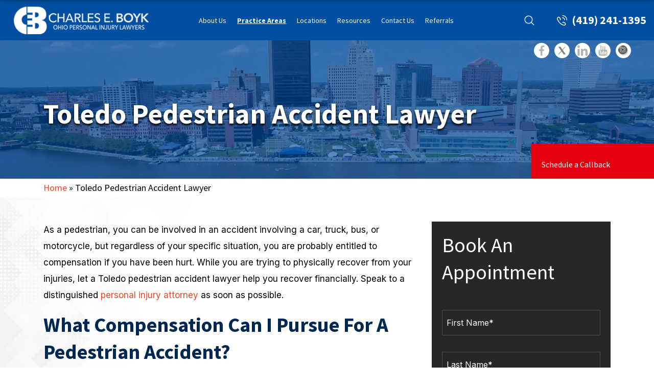

--- FILE ---
content_type: text/html; charset=UTF-8
request_url: https://www.charlesboyk-law.com/toledo-pedestrian-accident-lawyer/
body_size: 53672
content:
<!DOCTYPE html> <html lang="en-US"> <head id="head_id2"><script>if(navigator.userAgent.match(/MSIE|Internet Explorer/i)||navigator.userAgent.match(/Trident\/7\..*?rv:11/i)){let e=document.location.href;if(!e.match(/[?&]nonitro/)){if(e.indexOf("?")==-1){if(e.indexOf("#")==-1){document.location.href=e+"?nonitro=1"}else{document.location.href=e.replace("#","?nonitro=1#")}}else{if(e.indexOf("#")==-1){document.location.href=e+"&nonitro=1"}else{document.location.href=e.replace("#","&nonitro=1#")}}}}</script><link rel="preconnect" href="https://cdn-ileeoin.nitrocdn.com" /><meta name="google-site-verification" content="6CVKajLKLWeQcO4c1m83_zMK0bVitaUsjj8DWGg9lr8" /><meta name="google-site-verification" content="o_tmggNKUWNQzmtmKKgrHkWCa3aRkNgqsH3eKL2eBx0" /><meta charset="UTF-8" /><meta http-equiv="X-UA-Compatible" content="IE=edge" /><meta name="viewport" content="width=device-width" /><meta name='robots' content='index, follow, max-image-preview:large, max-snippet:-1, max-video-preview:-1' /><title>Toledo Pedestrian Accident Lawyer | Injuries from Walking in Public</title><meta name="description" content="If you or a loved one have been involved in a collision while walking on a sidewalk or crosswalk, call a Toledo pedestrian accident lawyer." /><meta property="og:locale" content="en_US" /><meta property="og:type" content="article" /><meta property="og:title" content="Toledo Pedestrian Accident Lawyer | Injuries from Walking in Public" /><meta property="og:description" content="If you or a loved one have been involved in a collision while walking on a sidewalk or crosswalk, call a Toledo pedestrian accident lawyer." /><meta property="og:url" content="https://www.charlesboyk-law.com/toledo-pedestrian-accident-lawyer/" /><meta property="og:site_name" content="Charles E. Boyk Law Offices, LLC" /><meta property="article:modified_time" content="2025-12-19T14:03:39+00:00" /><meta name="twitter:card" content="summary_large_image" /><meta name="twitter:label1" content="Est. reading time" /><meta name="twitter:data1" content="6 minutes" /><meta name="msapplication-TileImage" content="https://www.charlesboyk-law.com/wp-content/uploads/2019/09/fav.png" /><meta name="generator" content="NitroPack" /><script>var NPSH,NitroScrollHelper;NPSH=NitroScrollHelper=function(){let e=null;const o=window.sessionStorage.getItem("nitroScrollPos");function t(){let e=JSON.parse(window.sessionStorage.getItem("nitroScrollPos"))||{};if(typeof e!=="object"){e={}}e[document.URL]=window.scrollY;window.sessionStorage.setItem("nitroScrollPos",JSON.stringify(e))}window.addEventListener("scroll",function(){if(e!==null){clearTimeout(e)}e=setTimeout(t,200)},{passive:true});let r={};r.getScrollPos=()=>{if(!o){return 0}const e=JSON.parse(o);return e[document.URL]||0};r.isScrolled=()=>{return r.getScrollPos()>document.documentElement.clientHeight*.5};return r}();</script><script>(function(){var a=false;var e=document.documentElement.classList;var i=navigator.userAgent.toLowerCase();var n=["android","iphone","ipad"];var r=n.length;var o;var d=null;for(var t=0;t<r;t++){o=n[t];if(i.indexOf(o)>-1)d=o;if(e.contains(o)){a=true;e.remove(o)}}if(a&&d){e.add(d);if(d=="iphone"||d=="ipad"){e.add("ios")}}})();</script><script type="text/worker" id="nitro-web-worker">var preloadRequests=0;var remainingCount={};var baseURI="";self.onmessage=function(e){switch(e.data.cmd){case"RESOURCE_PRELOAD":var o=e.data.requestId;remainingCount[o]=0;e.data.resources.forEach(function(e){preload(e,function(o){return function(){console.log(o+" DONE: "+e);if(--remainingCount[o]==0){self.postMessage({cmd:"RESOURCE_PRELOAD",requestId:o})}}}(o));remainingCount[o]++});break;case"SET_BASEURI":baseURI=e.data.uri;break}};async function preload(e,o){if(typeof URL!=="undefined"&&baseURI){try{var a=new URL(e,baseURI);e=a.href}catch(e){console.log("Worker error: "+e.message)}}console.log("Preloading "+e);try{var n=new Request(e,{mode:"no-cors",redirect:"follow"});await fetch(n);o()}catch(a){console.log(a);var r=new XMLHttpRequest;r.responseType="blob";r.onload=o;r.onerror=o;r.open("GET",e,true);r.send()}}</script><script id="nprl">(()=>{if(window.NPRL!=undefined)return;(function(e){var t=e.prototype;t.after||(t.after=function(){var e,t=arguments,n=t.length,r=0,i=this,o=i.parentNode,a=Node,c=String,u=document;if(o!==null){while(r<n){(e=t[r])instanceof a?(i=i.nextSibling)!==null?o.insertBefore(e,i):o.appendChild(e):o.appendChild(u.createTextNode(c(e)));++r}}})})(Element);var e,t;e=t=function(){var t=false;var r=window.URL||window.webkitURL;var i=true;var o=true;var a=2;var c=null;var u=null;var d=true;var s=window.nitroGtmExcludes!=undefined;var l=s?JSON.parse(atob(window.nitroGtmExcludes)).map(e=>new RegExp(e)):[];var f;var m;var v=null;var p=null;var g=null;var h={touch:["touchmove","touchend"],default:["mousemove","click","keydown","wheel"]};var E=true;var y=[];var w=false;var b=[];var S=0;var N=0;var L=false;var T=0;var R=null;var O=false;var A=false;var C=false;var P=[];var I=[];var M=[];var k=[];var x=false;var _={};var j=new Map;var B="noModule"in HTMLScriptElement.prototype;var q=requestAnimationFrame||mozRequestAnimationFrame||webkitRequestAnimationFrame||msRequestAnimationFrame;const D="gtm.js?id=";function H(e,t){if(!_[e]){_[e]=[]}_[e].push(t)}function U(e,t){if(_[e]){var n=0,r=_[e];for(var n=0;n<r.length;n++){r[n].call(this,t)}}}function Y(){(function(e,t){var r=null;var i=function(e){r(e)};var o=null;var a={};var c=null;var u=null;var d=0;e.addEventListener(t,function(r){if(["load","DOMContentLoaded"].indexOf(t)!=-1){if(u){Q(function(){e.triggerNitroEvent(t)})}c=true}else if(t=="readystatechange"){d++;n.ogReadyState=d==1?"interactive":"complete";if(u&&u>=d){n.documentReadyState=n.ogReadyState;Q(function(){e.triggerNitroEvent(t)})}}});e.addEventListener(t+"Nitro",function(e){if(["load","DOMContentLoaded"].indexOf(t)!=-1){if(!c){e.preventDefault();e.stopImmediatePropagation()}else{}u=true}else if(t=="readystatechange"){u=n.documentReadyState=="interactive"?1:2;if(d<u){e.preventDefault();e.stopImmediatePropagation()}}});switch(t){case"load":o="onload";break;case"readystatechange":o="onreadystatechange";break;case"pageshow":o="onpageshow";break;default:o=null;break}if(o){Object.defineProperty(e,o,{get:function(){return r},set:function(n){if(typeof n!=="function"){r=null;e.removeEventListener(t+"Nitro",i)}else{if(!r){e.addEventListener(t+"Nitro",i)}r=n}}})}Object.defineProperty(e,"addEventListener"+t,{value:function(r){if(r!=t||!n.startedScriptLoading||document.currentScript&&document.currentScript.hasAttribute("nitro-exclude")){}else{arguments[0]+="Nitro"}e.ogAddEventListener.apply(e,arguments);a[arguments[1]]=arguments[0]}});Object.defineProperty(e,"removeEventListener"+t,{value:function(t){var n=a[arguments[1]];arguments[0]=n;e.ogRemoveEventListener.apply(e,arguments)}});Object.defineProperty(e,"triggerNitroEvent"+t,{value:function(t,n){n=n||e;var r=new Event(t+"Nitro",{bubbles:true});r.isNitroPack=true;Object.defineProperty(r,"type",{get:function(){return t},set:function(){}});Object.defineProperty(r,"target",{get:function(){return n},set:function(){}});e.dispatchEvent(r)}});if(typeof e.triggerNitroEvent==="undefined"){(function(){var t=e.addEventListener;var n=e.removeEventListener;Object.defineProperty(e,"ogAddEventListener",{value:t});Object.defineProperty(e,"ogRemoveEventListener",{value:n});Object.defineProperty(e,"addEventListener",{value:function(n){var r="addEventListener"+n;if(typeof e[r]!=="undefined"){e[r].apply(e,arguments)}else{t.apply(e,arguments)}},writable:true});Object.defineProperty(e,"removeEventListener",{value:function(t){var r="removeEventListener"+t;if(typeof e[r]!=="undefined"){e[r].apply(e,arguments)}else{n.apply(e,arguments)}}});Object.defineProperty(e,"triggerNitroEvent",{value:function(t,n){var r="triggerNitroEvent"+t;if(typeof e[r]!=="undefined"){e[r].apply(e,arguments)}}})})()}}).apply(null,arguments)}Y(window,"load");Y(window,"pageshow");Y(window,"DOMContentLoaded");Y(document,"DOMContentLoaded");Y(document,"readystatechange");try{var F=new Worker(r.createObjectURL(new Blob([document.getElementById("nitro-web-worker").textContent],{type:"text/javascript"})))}catch(e){var F=new Worker("data:text/javascript;base64,"+btoa(document.getElementById("nitro-web-worker").textContent))}F.onmessage=function(e){if(e.data.cmd=="RESOURCE_PRELOAD"){U(e.data.requestId,e)}};if(typeof document.baseURI!=="undefined"){F.postMessage({cmd:"SET_BASEURI",uri:document.baseURI})}var G=function(e){if(--S==0){Q(K)}};var W=function(e){e.target.removeEventListener("load",W);e.target.removeEventListener("error",W);e.target.removeEventListener("nitroTimeout",W);if(e.type!="nitroTimeout"){clearTimeout(e.target.nitroTimeout)}if(--N==0&&S==0){Q(J)}};var X=function(e){var t=e.textContent;try{var n=r.createObjectURL(new Blob([t.replace(/^(?:<!--)?(.*?)(?:-->)?$/gm,"$1")],{type:"text/javascript"}))}catch(e){var n="data:text/javascript;base64,"+btoa(t.replace(/^(?:<!--)?(.*?)(?:-->)?$/gm,"$1"))}return n};var K=function(){n.documentReadyState="interactive";document.triggerNitroEvent("readystatechange");document.triggerNitroEvent("DOMContentLoaded");if(window.pageYOffset||window.pageXOffset){window.dispatchEvent(new Event("scroll"))}A=true;Q(function(){if(N==0){Q(J)}Q($)})};var J=function(){if(!A||O)return;O=true;R.disconnect();en();n.documentReadyState="complete";document.triggerNitroEvent("readystatechange");window.triggerNitroEvent("load",document);window.triggerNitroEvent("pageshow",document);if(window.pageYOffset||window.pageXOffset||location.hash){let e=typeof history.scrollRestoration!=="undefined"&&history.scrollRestoration=="auto";if(e&&typeof NPSH!=="undefined"&&NPSH.getScrollPos()>0&&window.pageYOffset>document.documentElement.clientHeight*.5){window.scrollTo(0,NPSH.getScrollPos())}else if(location.hash){try{let e=document.querySelector(location.hash);if(e){e.scrollIntoView()}}catch(e){}}}var e=null;if(a==1){e=eo}else{e=eu}Q(e)};var Q=function(e){setTimeout(e,0)};var V=function(e){if(e.type=="touchend"||e.type=="click"){g=e}};var $=function(){if(d&&g){setTimeout(function(e){return function(){var t=function(e,t,n){var r=new Event(e,{bubbles:true,cancelable:true});if(e=="click"){r.clientX=t;r.clientY=n}else{r.touches=[{clientX:t,clientY:n}]}return r};var n;if(e.type=="touchend"){var r=e.changedTouches[0];n=document.elementFromPoint(r.clientX,r.clientY);n.dispatchEvent(t("touchstart"),r.clientX,r.clientY);n.dispatchEvent(t("touchend"),r.clientX,r.clientY);n.dispatchEvent(t("click"),r.clientX,r.clientY)}else if(e.type=="click"){n=document.elementFromPoint(e.clientX,e.clientY);n.dispatchEvent(t("click"),e.clientX,e.clientY)}}}(g),150);g=null}};var z=function(e){if(e.tagName=="SCRIPT"&&!e.hasAttribute("data-nitro-for-id")&&!e.hasAttribute("nitro-document-write")||e.tagName=="IMG"&&(e.hasAttribute("src")||e.hasAttribute("srcset"))||e.tagName=="IFRAME"&&e.hasAttribute("src")||e.tagName=="LINK"&&e.hasAttribute("href")&&e.hasAttribute("rel")&&e.getAttribute("rel")=="stylesheet"){if(e.tagName==="IFRAME"&&e.src.indexOf("about:blank")>-1){return}var t="";switch(e.tagName){case"LINK":t=e.href;break;case"IMG":if(k.indexOf(e)>-1)return;t=e.srcset||e.src;break;default:t=e.src;break}var n=e.getAttribute("type");if(!t&&e.tagName!=="SCRIPT")return;if((e.tagName=="IMG"||e.tagName=="LINK")&&(t.indexOf("data:")===0||t.indexOf("blob:")===0))return;if(e.tagName=="SCRIPT"&&n&&n!=="text/javascript"&&n!=="application/javascript"){if(n!=="module"||!B)return}if(e.tagName==="SCRIPT"){if(k.indexOf(e)>-1)return;if(e.noModule&&B){return}let t=null;if(document.currentScript){if(document.currentScript.src&&document.currentScript.src.indexOf(D)>-1){t=document.currentScript}if(document.currentScript.hasAttribute("data-nitro-gtm-id")){e.setAttribute("data-nitro-gtm-id",document.currentScript.getAttribute("data-nitro-gtm-id"))}}else if(window.nitroCurrentScript){if(window.nitroCurrentScript.src&&window.nitroCurrentScript.src.indexOf(D)>-1){t=window.nitroCurrentScript}}if(t&&s){let n=false;for(const t of l){n=e.src?t.test(e.src):t.test(e.textContent);if(n){break}}if(!n){e.type="text/googletagmanagerscript";let n=t.hasAttribute("data-nitro-gtm-id")?t.getAttribute("data-nitro-gtm-id"):t.id;if(!j.has(n)){j.set(n,[])}let r=j.get(n);r.push(e);return}}if(!e.src){if(e.textContent.length>0){e.textContent+="\n;if(document.currentScript.nitroTimeout) {clearTimeout(document.currentScript.nitroTimeout);}; setTimeout(function() { this.dispatchEvent(new Event('load')); }.bind(document.currentScript), 0);"}else{return}}else{}k.push(e)}if(!e.hasOwnProperty("nitroTimeout")){N++;e.addEventListener("load",W,true);e.addEventListener("error",W,true);e.addEventListener("nitroTimeout",W,true);e.nitroTimeout=setTimeout(function(){console.log("Resource timed out",e);e.dispatchEvent(new Event("nitroTimeout"))},5e3)}}};var Z=function(e){if(e.hasOwnProperty("nitroTimeout")&&e.nitroTimeout){clearTimeout(e.nitroTimeout);e.nitroTimeout=null;e.dispatchEvent(new Event("nitroTimeout"))}};document.documentElement.addEventListener("load",function(e){if(e.target.tagName=="SCRIPT"||e.target.tagName=="IMG"){k.push(e.target)}},true);document.documentElement.addEventListener("error",function(e){if(e.target.tagName=="SCRIPT"||e.target.tagName=="IMG"){k.push(e.target)}},true);var ee=["appendChild","replaceChild","insertBefore","prepend","append","before","after","replaceWith","insertAdjacentElement"];var et=function(){if(s){window._nitro_setTimeout=window.setTimeout;window.setTimeout=function(e,t,...n){let r=document.currentScript||window.nitroCurrentScript;if(!r||r.src&&r.src.indexOf(D)==-1){return window._nitro_setTimeout.call(window,e,t,...n)}return window._nitro_setTimeout.call(window,function(e,t){return function(...n){window.nitroCurrentScript=e;t(...n)}}(r,e),t,...n)}}ee.forEach(function(e){HTMLElement.prototype["og"+e]=HTMLElement.prototype[e];HTMLElement.prototype[e]=function(...t){if(this.parentNode||this===document.documentElement){switch(e){case"replaceChild":case"insertBefore":t.pop();break;case"insertAdjacentElement":t.shift();break}t.forEach(function(e){if(!e)return;if(e.tagName=="SCRIPT"){z(e)}else{if(e.children&&e.children.length>0){e.querySelectorAll("script").forEach(z)}}})}return this["og"+e].apply(this,arguments)}})};var en=function(){if(s&&typeof window._nitro_setTimeout==="function"){window.setTimeout=window._nitro_setTimeout}ee.forEach(function(e){HTMLElement.prototype[e]=HTMLElement.prototype["og"+e]})};var er=async function(){if(o){ef(f);ef(V);if(v){clearTimeout(v);v=null}}if(T===1){L=true;return}else if(T===0){T=-1}n.startedScriptLoading=true;Object.defineProperty(document,"readyState",{get:function(){return n.documentReadyState},set:function(){}});var e=document.documentElement;var t={attributes:true,attributeFilter:["src"],childList:true,subtree:true};R=new MutationObserver(function(e,t){e.forEach(function(e){if(e.type=="childList"&&e.addedNodes.length>0){e.addedNodes.forEach(function(e){if(!document.documentElement.contains(e)){return}if(e.tagName=="IMG"||e.tagName=="IFRAME"||e.tagName=="LINK"){z(e)}})}if(e.type=="childList"&&e.removedNodes.length>0){e.removedNodes.forEach(function(e){if(e.tagName=="IFRAME"||e.tagName=="LINK"){Z(e)}})}if(e.type=="attributes"){var t=e.target;if(!document.documentElement.contains(t)){return}if(t.tagName=="IFRAME"||t.tagName=="LINK"||t.tagName=="IMG"||t.tagName=="SCRIPT"){z(t)}}})});R.observe(e,t);if(!s){et()}await Promise.all(P);var r=b.shift();var i=null;var a=false;while(r){var c;var u=JSON.parse(atob(r.meta));var d=u.delay;if(r.type=="inline"){var l=document.getElementById(r.id);if(l){l.remove()}else{r=b.shift();continue}c=X(l);if(c===false){r=b.shift();continue}}else{c=r.src}if(!a&&r.type!="inline"&&(typeof u.attributes.async!="undefined"||typeof u.attributes.defer!="undefined")){if(i===null){i=r}else if(i===r){a=true}if(!a){b.push(r);r=b.shift();continue}}var m=document.createElement("script");m.src=c;m.setAttribute("data-nitro-for-id",r.id);for(var p in u.attributes){try{if(u.attributes[p]===false){m.setAttribute(p,"")}else{m.setAttribute(p,u.attributes[p])}}catch(e){console.log("Error while setting script attribute",m,e)}}m.async=false;if(u.canonicalLink!=""&&Object.getOwnPropertyDescriptor(m,"src")?.configurable!==false){(e=>{Object.defineProperty(m,"src",{get:function(){return e.canonicalLink},set:function(){}})})(u)}if(d){setTimeout((function(e,t){var n=document.querySelector("[data-nitro-marker-id='"+t+"']");if(n){n.after(e)}else{document.head.appendChild(e)}}).bind(null,m,r.id),d)}else{m.addEventListener("load",G);m.addEventListener("error",G);if(!m.noModule||!B){S++}var g=document.querySelector("[data-nitro-marker-id='"+r.id+"']");if(g){Q(function(e,t){return function(){e.after(t)}}(g,m))}else{Q(function(e){return function(){document.head.appendChild(e)}}(m))}}r=b.shift()}};var ei=function(){var e=document.getElementById("nitro-deferred-styles");var t=document.createElement("div");t.innerHTML=e.textContent;return t};var eo=async function(e){isPreload=e&&e.type=="NitroPreload";if(!isPreload){T=-1;E=false;if(o){ef(f);ef(V);if(v){clearTimeout(v);v=null}}}if(w===false){var t=ei();let e=t.querySelectorAll('style,link[rel="stylesheet"]');w=e.length;if(w){let e=document.getElementById("nitro-deferred-styles-marker");e.replaceWith.apply(e,t.childNodes)}else if(isPreload){Q(ed)}else{es()}}else if(w===0&&!isPreload){es()}};var ea=function(){var e=ei();var t=e.childNodes;var n;var r=[];for(var i=0;i<t.length;i++){n=t[i];if(n.href){r.push(n.href)}}var o="css-preload";H(o,function(e){eo(new Event("NitroPreload"))});if(r.length){F.postMessage({cmd:"RESOURCE_PRELOAD",resources:r,requestId:o})}else{Q(function(){U(o)})}};var ec=function(){if(T===-1)return;T=1;var e=[];var t,n;for(var r=0;r<b.length;r++){t=b[r];if(t.type!="inline"){if(t.src){n=JSON.parse(atob(t.meta));if(n.delay)continue;if(n.attributes.type&&n.attributes.type=="module"&&!B)continue;e.push(t.src)}}}if(e.length){var i="js-preload";H(i,function(e){T=2;if(L){Q(er)}});F.postMessage({cmd:"RESOURCE_PRELOAD",resources:e,requestId:i})}};var eu=function(){while(I.length){style=I.shift();if(style.hasAttribute("nitropack-onload")){style.setAttribute("onload",style.getAttribute("nitropack-onload"));Q(function(e){return function(){e.dispatchEvent(new Event("load"))}}(style))}}while(M.length){style=M.shift();if(style.hasAttribute("nitropack-onerror")){style.setAttribute("onerror",style.getAttribute("nitropack-onerror"));Q(function(e){return function(){e.dispatchEvent(new Event("error"))}}(style))}}};var ed=function(){if(!x){if(i){Q(function(){var e=document.getElementById("nitro-critical-css");if(e){e.remove()}})}x=true;onStylesLoadEvent=new Event("NitroStylesLoaded");onStylesLoadEvent.isNitroPack=true;window.dispatchEvent(onStylesLoadEvent)}};var es=function(){if(a==2){Q(er)}else{eu()}};var el=function(e){m.forEach(function(t){document.addEventListener(t,e,true)})};var ef=function(e){m.forEach(function(t){document.removeEventListener(t,e,true)})};if(s){et()}return{setAutoRemoveCriticalCss:function(e){i=e},registerScript:function(e,t,n){b.push({type:"remote",src:e,id:t,meta:n})},registerInlineScript:function(e,t){b.push({type:"inline",id:e,meta:t})},registerStyle:function(e,t,n){y.push({href:e,rel:t,media:n})},onLoadStyle:function(e){I.push(e);if(w!==false&&--w==0){Q(ed);if(E){E=false}else{es()}}},onErrorStyle:function(e){M.push(e);if(w!==false&&--w==0){Q(ed);if(E){E=false}else{es()}}},loadJs:function(e,t){if(!e.src){var n=X(e);if(n!==false){e.src=n;e.textContent=""}}if(t){Q(function(e,t){return function(){e.after(t)}}(t,e))}else{Q(function(e){return function(){document.head.appendChild(e)}}(e))}},loadQueuedResources:async function(){window.dispatchEvent(new Event("NitroBootStart"));if(p){clearTimeout(p);p=null}window.removeEventListener("load",e.loadQueuedResources);f=a==1?er:eo;if(!o||g){Q(f)}else{if(navigator.userAgent.indexOf(" Edge/")==-1){ea();H("css-preload",ec)}el(f);if(u){if(c){v=setTimeout(f,c)}}else{}}},fontPreload:function(e){var t="critical-fonts";H(t,function(e){document.getElementById("nitro-critical-fonts").type="text/css"});F.postMessage({cmd:"RESOURCE_PRELOAD",resources:e,requestId:t})},boot:function(){if(t)return;t=true;C=typeof NPSH!=="undefined"&&NPSH.isScrolled();let n=document.prerendering;if(location.hash||C||n){o=false}m=h.default.concat(h.touch);p=setTimeout(e.loadQueuedResources,1500);el(V);if(C){e.loadQueuedResources()}else{window.addEventListener("load",e.loadQueuedResources)}},addPrerequisite:function(e){P.push(e)},getTagManagerNodes:function(e){if(!e)return j;return j.get(e)??[]}}}();var n,r;n=r=function(){var t=document.write;return{documentWrite:function(n,r){if(n&&n.hasAttribute("nitro-exclude")){return t.call(document,r)}var i=null;if(n.documentWriteContainer){i=n.documentWriteContainer}else{i=document.createElement("span");n.documentWriteContainer=i}var o=null;if(n){if(n.hasAttribute("data-nitro-for-id")){o=document.querySelector('template[data-nitro-marker-id="'+n.getAttribute("data-nitro-for-id")+'"]')}else{o=n}}i.innerHTML+=r;i.querySelectorAll("script").forEach(function(e){e.setAttribute("nitro-document-write","")});if(!i.parentNode){if(o){o.parentNode.insertBefore(i,o)}else{document.body.appendChild(i)}}var a=document.createElement("span");a.innerHTML=r;var c=a.querySelectorAll("script");if(c.length){c.forEach(function(t){var n=t.getAttributeNames();var r=document.createElement("script");n.forEach(function(e){r.setAttribute(e,t.getAttribute(e))});r.async=false;if(!t.src&&t.textContent){r.textContent=t.textContent}e.loadJs(r,o)})}},TrustLogo:function(e,t){var n=document.getElementById(e);var r=document.createElement("img");r.src=t;n.parentNode.insertBefore(r,n)},documentReadyState:"loading",ogReadyState:document.readyState,startedScriptLoading:false,loadScriptDelayed:function(e,t){setTimeout(function(){var t=document.createElement("script");t.src=e;document.head.appendChild(t)},t)}}}();document.write=function(e){n.documentWrite(document.currentScript,e)};document.writeln=function(e){n.documentWrite(document.currentScript,e+"\n")};window.NPRL=e;window.NitroResourceLoader=t;window.NPh=n;window.NitroPackHelper=r})();</script><template id="nitro-deferred-styles-marker"></template><style id="nitro-fonts">@font-face{font-family:"FontAwesome";display:swap;font-weight:normal;font-style:normal;src:url("https://cdn-ileeoin.nitrocdn.com/GWLRzzOkjYOqSszkPVJUZSGjmHwDfPUw/assets/static/source/rev-c2bbe4c/www.charlesboyk-law.com/wp-content/themes/charlesboyk_new/fonts/e0a5515b7043306a034b979957fc1da7.fontawesome-webfont.eot");src:url("https://cdn-ileeoin.nitrocdn.com/GWLRzzOkjYOqSszkPVJUZSGjmHwDfPUw/assets/static/source/rev-c2bbe4c/www.charlesboyk-law.com/wp-content/themes/charlesboyk_new/fonts/e0a5515b7043306a034b979957fc1da7.fontawesome-webfont.woff2") format("woff2");font-display:swap}@font-face{font-family:"Poppins";font-style:normal;font-weight:300;font-display:swap;src:url("https://fonts.gstatic.com/s/poppins/v24/pxiByp8kv8JHgFVrLDz8Z11lFd2JQEl8qw.woff2") format("woff2");unicode-range:U+0900-097F,U+1CD0-1CF9,U+200C-200D,U+20A8,U+20B9,U+20F0,U+25CC,U+A830-A839,U+A8E0-A8FF,U+11B00-11B09}@font-face{font-family:"Poppins";font-style:normal;font-weight:300;font-display:swap;src:url("https://fonts.gstatic.com/s/poppins/v24/pxiByp8kv8JHgFVrLDz8Z1JlFd2JQEl8qw.woff2") format("woff2");unicode-range:U+0100-02BA,U+02BD-02C5,U+02C7-02CC,U+02CE-02D7,U+02DD-02FF,U+0304,U+0308,U+0329,U+1D00-1DBF,U+1E00-1E9F,U+1EF2-1EFF,U+2020,U+20A0-20AB,U+20AD-20C0,U+2113,U+2C60-2C7F,U+A720-A7FF}@font-face{font-family:"Poppins";font-style:normal;font-weight:300;font-display:swap;src:url("https://fonts.gstatic.com/s/poppins/v24/pxiByp8kv8JHgFVrLDz8Z1xlFd2JQEk.woff2") format("woff2");unicode-range:U+0000-00FF,U+0131,U+0152-0153,U+02BB-02BC,U+02C6,U+02DA,U+02DC,U+0304,U+0308,U+0329,U+2000-206F,U+20AC,U+2122,U+2191,U+2193,U+2212,U+2215,U+FEFF,U+FFFD}@font-face{font-family:"Poppins";font-style:normal;font-weight:400;font-display:swap;src:url("https://fonts.gstatic.com/s/poppins/v24/pxiEyp8kv8JHgFVrJJbecnFHGPezSQ.woff2") format("woff2");unicode-range:U+0900-097F,U+1CD0-1CF9,U+200C-200D,U+20A8,U+20B9,U+20F0,U+25CC,U+A830-A839,U+A8E0-A8FF,U+11B00-11B09}@font-face{font-family:"Poppins";font-style:normal;font-weight:400;font-display:swap;src:url("https://fonts.gstatic.com/s/poppins/v24/pxiEyp8kv8JHgFVrJJnecnFHGPezSQ.woff2") format("woff2");unicode-range:U+0100-02BA,U+02BD-02C5,U+02C7-02CC,U+02CE-02D7,U+02DD-02FF,U+0304,U+0308,U+0329,U+1D00-1DBF,U+1E00-1E9F,U+1EF2-1EFF,U+2020,U+20A0-20AB,U+20AD-20C0,U+2113,U+2C60-2C7F,U+A720-A7FF}@font-face{font-family:"Poppins";font-style:normal;font-weight:400;font-display:swap;src:url("https://fonts.gstatic.com/s/poppins/v24/pxiEyp8kv8JHgFVrJJfecnFHGPc.woff2") format("woff2");unicode-range:U+0000-00FF,U+0131,U+0152-0153,U+02BB-02BC,U+02C6,U+02DA,U+02DC,U+0304,U+0308,U+0329,U+2000-206F,U+20AC,U+2122,U+2191,U+2193,U+2212,U+2215,U+FEFF,U+FFFD}@font-face{font-family:"Poppins";font-style:normal;font-weight:500;font-display:swap;src:url("https://fonts.gstatic.com/s/poppins/v24/pxiByp8kv8JHgFVrLGT9Z11lFd2JQEl8qw.woff2") format("woff2");unicode-range:U+0900-097F,U+1CD0-1CF9,U+200C-200D,U+20A8,U+20B9,U+20F0,U+25CC,U+A830-A839,U+A8E0-A8FF,U+11B00-11B09}@font-face{font-family:"Poppins";font-style:normal;font-weight:500;font-display:swap;src:url("https://fonts.gstatic.com/s/poppins/v24/pxiByp8kv8JHgFVrLGT9Z1JlFd2JQEl8qw.woff2") format("woff2");unicode-range:U+0100-02BA,U+02BD-02C5,U+02C7-02CC,U+02CE-02D7,U+02DD-02FF,U+0304,U+0308,U+0329,U+1D00-1DBF,U+1E00-1E9F,U+1EF2-1EFF,U+2020,U+20A0-20AB,U+20AD-20C0,U+2113,U+2C60-2C7F,U+A720-A7FF}@font-face{font-family:"Poppins";font-style:normal;font-weight:500;font-display:swap;src:url("https://fonts.gstatic.com/s/poppins/v24/pxiByp8kv8JHgFVrLGT9Z1xlFd2JQEk.woff2") format("woff2");unicode-range:U+0000-00FF,U+0131,U+0152-0153,U+02BB-02BC,U+02C6,U+02DA,U+02DC,U+0304,U+0308,U+0329,U+2000-206F,U+20AC,U+2122,U+2191,U+2193,U+2212,U+2215,U+FEFF,U+FFFD}@font-face{font-family:"Poppins";font-style:normal;font-weight:600;font-display:swap;src:url("https://fonts.gstatic.com/s/poppins/v24/pxiByp8kv8JHgFVrLEj6Z11lFd2JQEl8qw.woff2") format("woff2");unicode-range:U+0900-097F,U+1CD0-1CF9,U+200C-200D,U+20A8,U+20B9,U+20F0,U+25CC,U+A830-A839,U+A8E0-A8FF,U+11B00-11B09}@font-face{font-family:"Poppins";font-style:normal;font-weight:600;font-display:swap;src:url("https://fonts.gstatic.com/s/poppins/v24/pxiByp8kv8JHgFVrLEj6Z1JlFd2JQEl8qw.woff2") format("woff2");unicode-range:U+0100-02BA,U+02BD-02C5,U+02C7-02CC,U+02CE-02D7,U+02DD-02FF,U+0304,U+0308,U+0329,U+1D00-1DBF,U+1E00-1E9F,U+1EF2-1EFF,U+2020,U+20A0-20AB,U+20AD-20C0,U+2113,U+2C60-2C7F,U+A720-A7FF}@font-face{font-family:"Poppins";font-style:normal;font-weight:600;font-display:swap;src:url("https://fonts.gstatic.com/s/poppins/v24/pxiByp8kv8JHgFVrLEj6Z1xlFd2JQEk.woff2") format("woff2");unicode-range:U+0000-00FF,U+0131,U+0152-0153,U+02BB-02BC,U+02C6,U+02DA,U+02DC,U+0304,U+0308,U+0329,U+2000-206F,U+20AC,U+2122,U+2191,U+2193,U+2212,U+2215,U+FEFF,U+FFFD}@font-face{font-family:"Poppins";font-style:normal;font-weight:700;font-display:swap;src:url("https://fonts.gstatic.com/s/poppins/v24/pxiByp8kv8JHgFVrLCz7Z11lFd2JQEl8qw.woff2") format("woff2");unicode-range:U+0900-097F,U+1CD0-1CF9,U+200C-200D,U+20A8,U+20B9,U+20F0,U+25CC,U+A830-A839,U+A8E0-A8FF,U+11B00-11B09}@font-face{font-family:"Poppins";font-style:normal;font-weight:700;font-display:swap;src:url("https://fonts.gstatic.com/s/poppins/v24/pxiByp8kv8JHgFVrLCz7Z1JlFd2JQEl8qw.woff2") format("woff2");unicode-range:U+0100-02BA,U+02BD-02C5,U+02C7-02CC,U+02CE-02D7,U+02DD-02FF,U+0304,U+0308,U+0329,U+1D00-1DBF,U+1E00-1E9F,U+1EF2-1EFF,U+2020,U+20A0-20AB,U+20AD-20C0,U+2113,U+2C60-2C7F,U+A720-A7FF}@font-face{font-family:"Poppins";font-style:normal;font-weight:700;font-display:swap;src:url("https://fonts.gstatic.com/s/poppins/v24/pxiByp8kv8JHgFVrLCz7Z1xlFd2JQEk.woff2") format("woff2");unicode-range:U+0000-00FF,U+0131,U+0152-0153,U+02BB-02BC,U+02C6,U+02DA,U+02DC,U+0304,U+0308,U+0329,U+2000-206F,U+20AC,U+2122,U+2191,U+2193,U+2212,U+2215,U+FEFF,U+FFFD}@font-face{font-family:"Poppins";font-style:normal;font-weight:800;font-display:swap;src:url("https://fonts.gstatic.com/s/poppins/v24/pxiByp8kv8JHgFVrLDD4Z11lFd2JQEl8qw.woff2") format("woff2");unicode-range:U+0900-097F,U+1CD0-1CF9,U+200C-200D,U+20A8,U+20B9,U+20F0,U+25CC,U+A830-A839,U+A8E0-A8FF,U+11B00-11B09}@font-face{font-family:"Poppins";font-style:normal;font-weight:800;font-display:swap;src:url("https://fonts.gstatic.com/s/poppins/v24/pxiByp8kv8JHgFVrLDD4Z1JlFd2JQEl8qw.woff2") format("woff2");unicode-range:U+0100-02BA,U+02BD-02C5,U+02C7-02CC,U+02CE-02D7,U+02DD-02FF,U+0304,U+0308,U+0329,U+1D00-1DBF,U+1E00-1E9F,U+1EF2-1EFF,U+2020,U+20A0-20AB,U+20AD-20C0,U+2113,U+2C60-2C7F,U+A720-A7FF}@font-face{font-family:"Poppins";font-style:normal;font-weight:800;font-display:swap;src:url("https://fonts.gstatic.com/s/poppins/v24/pxiByp8kv8JHgFVrLDD4Z1xlFd2JQEk.woff2") format("woff2");unicode-range:U+0000-00FF,U+0131,U+0152-0153,U+02BB-02BC,U+02C6,U+02DA,U+02DC,U+0304,U+0308,U+0329,U+2000-206F,U+20AC,U+2122,U+2191,U+2193,U+2212,U+2215,U+FEFF,U+FFFD}@font-face{font-family:"Poppins";font-style:normal;font-weight:900;font-display:swap;src:url("https://fonts.gstatic.com/s/poppins/v24/pxiByp8kv8JHgFVrLBT5Z11lFd2JQEl8qw.woff2") format("woff2");unicode-range:U+0900-097F,U+1CD0-1CF9,U+200C-200D,U+20A8,U+20B9,U+20F0,U+25CC,U+A830-A839,U+A8E0-A8FF,U+11B00-11B09}@font-face{font-family:"Poppins";font-style:normal;font-weight:900;font-display:swap;src:url("https://fonts.gstatic.com/s/poppins/v24/pxiByp8kv8JHgFVrLBT5Z1JlFd2JQEl8qw.woff2") format("woff2");unicode-range:U+0100-02BA,U+02BD-02C5,U+02C7-02CC,U+02CE-02D7,U+02DD-02FF,U+0304,U+0308,U+0329,U+1D00-1DBF,U+1E00-1E9F,U+1EF2-1EFF,U+2020,U+20A0-20AB,U+20AD-20C0,U+2113,U+2C60-2C7F,U+A720-A7FF}@font-face{font-family:"Poppins";font-style:normal;font-weight:900;font-display:swap;src:url("https://fonts.gstatic.com/s/poppins/v24/pxiByp8kv8JHgFVrLBT5Z1xlFd2JQEk.woff2") format("woff2");unicode-range:U+0000-00FF,U+0131,U+0152-0153,U+02BB-02BC,U+02C6,U+02DA,U+02DC,U+0304,U+0308,U+0329,U+2000-206F,U+20AC,U+2122,U+2191,U+2193,U+2212,U+2215,U+FEFF,U+FFFD}@font-face{font-family:"Roboto";font-style:normal;font-weight:300;font-stretch:100%;font-display:swap;src:url("https://fonts.gstatic.com/s/roboto/v50/KFO7CnqEu92Fr1ME7kSn66aGLdTylUAMa3GUBHMdazTgWw.woff2") format("woff2");unicode-range:U+0460-052F,U+1C80-1C8A,U+20B4,U+2DE0-2DFF,U+A640-A69F,U+FE2E-FE2F}@font-face{font-family:"Roboto";font-style:normal;font-weight:300;font-stretch:100%;font-display:swap;src:url("https://fonts.gstatic.com/s/roboto/v50/KFO7CnqEu92Fr1ME7kSn66aGLdTylUAMa3iUBHMdazTgWw.woff2") format("woff2");unicode-range:U+0301,U+0400-045F,U+0490-0491,U+04B0-04B1,U+2116}@font-face{font-family:"Roboto";font-style:normal;font-weight:300;font-stretch:100%;font-display:swap;src:url("https://fonts.gstatic.com/s/roboto/v50/KFO7CnqEu92Fr1ME7kSn66aGLdTylUAMa3CUBHMdazTgWw.woff2") format("woff2");unicode-range:U+1F00-1FFF}@font-face{font-family:"Roboto";font-style:normal;font-weight:300;font-stretch:100%;font-display:swap;src:url("https://fonts.gstatic.com/s/roboto/v50/KFO7CnqEu92Fr1ME7kSn66aGLdTylUAMa3-UBHMdazTgWw.woff2") format("woff2");unicode-range:U+0370-0377,U+037A-037F,U+0384-038A,U+038C,U+038E-03A1,U+03A3-03FF}@font-face{font-family:"Roboto";font-style:normal;font-weight:300;font-stretch:100%;font-display:swap;src:url("https://fonts.gstatic.com/s/roboto/v50/KFO7CnqEu92Fr1ME7kSn66aGLdTylUAMawCUBHMdazTgWw.woff2") format("woff2");unicode-range:U+0302-0303,U+0305,U+0307-0308,U+0310,U+0312,U+0315,U+031A,U+0326-0327,U+032C,U+032F-0330,U+0332-0333,U+0338,U+033A,U+0346,U+034D,U+0391-03A1,U+03A3-03A9,U+03B1-03C9,U+03D1,U+03D5-03D6,U+03F0-03F1,U+03F4-03F5,U+2016-2017,U+2034-2038,U+203C,U+2040,U+2043,U+2047,U+2050,U+2057,U+205F,U+2070-2071,U+2074-208E,U+2090-209C,U+20D0-20DC,U+20E1,U+20E5-20EF,U+2100-2112,U+2114-2115,U+2117-2121,U+2123-214F,U+2190,U+2192,U+2194-21AE,U+21B0-21E5,U+21F1-21F2,U+21F4-2211,U+2213-2214,U+2216-22FF,U+2308-230B,U+2310,U+2319,U+231C-2321,U+2336-237A,U+237C,U+2395,U+239B-23B7,U+23D0,U+23DC-23E1,U+2474-2475,U+25AF,U+25B3,U+25B7,U+25BD,U+25C1,U+25CA,U+25CC,U+25FB,U+266D-266F,U+27C0-27FF,U+2900-2AFF,U+2B0E-2B11,U+2B30-2B4C,U+2BFE,U+3030,U+FF5B,U+FF5D,U+1D400-1D7FF,U+1EE00-1EEFF}@font-face{font-family:"Roboto";font-style:normal;font-weight:300;font-stretch:100%;font-display:swap;src:url("https://fonts.gstatic.com/s/roboto/v50/KFO7CnqEu92Fr1ME7kSn66aGLdTylUAMaxKUBHMdazTgWw.woff2") format("woff2");unicode-range:U+0001-000C,U+000E-001F,U+007F-009F,U+20DD-20E0,U+20E2-20E4,U+2150-218F,U+2190,U+2192,U+2194-2199,U+21AF,U+21E6-21F0,U+21F3,U+2218-2219,U+2299,U+22C4-22C6,U+2300-243F,U+2440-244A,U+2460-24FF,U+25A0-27BF,U+2800-28FF,U+2921-2922,U+2981,U+29BF,U+29EB,U+2B00-2BFF,U+4DC0-4DFF,U+FFF9-FFFB,U+10140-1018E,U+10190-1019C,U+101A0,U+101D0-101FD,U+102E0-102FB,U+10E60-10E7E,U+1D2C0-1D2D3,U+1D2E0-1D37F,U+1F000-1F0FF,U+1F100-1F1AD,U+1F1E6-1F1FF,U+1F30D-1F30F,U+1F315,U+1F31C,U+1F31E,U+1F320-1F32C,U+1F336,U+1F378,U+1F37D,U+1F382,U+1F393-1F39F,U+1F3A7-1F3A8,U+1F3AC-1F3AF,U+1F3C2,U+1F3C4-1F3C6,U+1F3CA-1F3CE,U+1F3D4-1F3E0,U+1F3ED,U+1F3F1-1F3F3,U+1F3F5-1F3F7,U+1F408,U+1F415,U+1F41F,U+1F426,U+1F43F,U+1F441-1F442,U+1F444,U+1F446-1F449,U+1F44C-1F44E,U+1F453,U+1F46A,U+1F47D,U+1F4A3,U+1F4B0,U+1F4B3,U+1F4B9,U+1F4BB,U+1F4BF,U+1F4C8-1F4CB,U+1F4D6,U+1F4DA,U+1F4DF,U+1F4E3-1F4E6,U+1F4EA-1F4ED,U+1F4F7,U+1F4F9-1F4FB,U+1F4FD-1F4FE,U+1F503,U+1F507-1F50B,U+1F50D,U+1F512-1F513,U+1F53E-1F54A,U+1F54F-1F5FA,U+1F610,U+1F650-1F67F,U+1F687,U+1F68D,U+1F691,U+1F694,U+1F698,U+1F6AD,U+1F6B2,U+1F6B9-1F6BA,U+1F6BC,U+1F6C6-1F6CF,U+1F6D3-1F6D7,U+1F6E0-1F6EA,U+1F6F0-1F6F3,U+1F6F7-1F6FC,U+1F700-1F7FF,U+1F800-1F80B,U+1F810-1F847,U+1F850-1F859,U+1F860-1F887,U+1F890-1F8AD,U+1F8B0-1F8BB,U+1F8C0-1F8C1,U+1F900-1F90B,U+1F93B,U+1F946,U+1F984,U+1F996,U+1F9E9,U+1FA00-1FA6F,U+1FA70-1FA7C,U+1FA80-1FA89,U+1FA8F-1FAC6,U+1FACE-1FADC,U+1FADF-1FAE9,U+1FAF0-1FAF8,U+1FB00-1FBFF}@font-face{font-family:"Roboto";font-style:normal;font-weight:300;font-stretch:100%;font-display:swap;src:url("https://fonts.gstatic.com/s/roboto/v50/KFO7CnqEu92Fr1ME7kSn66aGLdTylUAMa3OUBHMdazTgWw.woff2") format("woff2");unicode-range:U+0102-0103,U+0110-0111,U+0128-0129,U+0168-0169,U+01A0-01A1,U+01AF-01B0,U+0300-0301,U+0303-0304,U+0308-0309,U+0323,U+0329,U+1EA0-1EF9,U+20AB}@font-face{font-family:"Roboto";font-style:normal;font-weight:300;font-stretch:100%;font-display:swap;src:url("https://fonts.gstatic.com/s/roboto/v50/KFO7CnqEu92Fr1ME7kSn66aGLdTylUAMa3KUBHMdazTgWw.woff2") format("woff2");unicode-range:U+0100-02BA,U+02BD-02C5,U+02C7-02CC,U+02CE-02D7,U+02DD-02FF,U+0304,U+0308,U+0329,U+1D00-1DBF,U+1E00-1E9F,U+1EF2-1EFF,U+2020,U+20A0-20AB,U+20AD-20C0,U+2113,U+2C60-2C7F,U+A720-A7FF}@font-face{font-family:"Roboto";font-style:normal;font-weight:300;font-stretch:100%;font-display:swap;src:url("https://fonts.gstatic.com/s/roboto/v50/KFO7CnqEu92Fr1ME7kSn66aGLdTylUAMa3yUBHMdazQ.woff2") format("woff2");unicode-range:U+0000-00FF,U+0131,U+0152-0153,U+02BB-02BC,U+02C6,U+02DA,U+02DC,U+0304,U+0308,U+0329,U+2000-206F,U+20AC,U+2122,U+2191,U+2193,U+2212,U+2215,U+FEFF,U+FFFD}@font-face{font-family:"Roboto";font-style:normal;font-weight:400;font-stretch:100%;font-display:swap;src:url("https://fonts.gstatic.com/s/roboto/v50/KFO7CnqEu92Fr1ME7kSn66aGLdTylUAMa3GUBHMdazTgWw.woff2") format("woff2");unicode-range:U+0460-052F,U+1C80-1C8A,U+20B4,U+2DE0-2DFF,U+A640-A69F,U+FE2E-FE2F}@font-face{font-family:"Roboto";font-style:normal;font-weight:400;font-stretch:100%;font-display:swap;src:url("https://fonts.gstatic.com/s/roboto/v50/KFO7CnqEu92Fr1ME7kSn66aGLdTylUAMa3iUBHMdazTgWw.woff2") format("woff2");unicode-range:U+0301,U+0400-045F,U+0490-0491,U+04B0-04B1,U+2116}@font-face{font-family:"Roboto";font-style:normal;font-weight:400;font-stretch:100%;font-display:swap;src:url("https://fonts.gstatic.com/s/roboto/v50/KFO7CnqEu92Fr1ME7kSn66aGLdTylUAMa3CUBHMdazTgWw.woff2") format("woff2");unicode-range:U+1F00-1FFF}@font-face{font-family:"Roboto";font-style:normal;font-weight:400;font-stretch:100%;font-display:swap;src:url("https://fonts.gstatic.com/s/roboto/v50/KFO7CnqEu92Fr1ME7kSn66aGLdTylUAMa3-UBHMdazTgWw.woff2") format("woff2");unicode-range:U+0370-0377,U+037A-037F,U+0384-038A,U+038C,U+038E-03A1,U+03A3-03FF}@font-face{font-family:"Roboto";font-style:normal;font-weight:400;font-stretch:100%;font-display:swap;src:url("https://fonts.gstatic.com/s/roboto/v50/KFO7CnqEu92Fr1ME7kSn66aGLdTylUAMawCUBHMdazTgWw.woff2") format("woff2");unicode-range:U+0302-0303,U+0305,U+0307-0308,U+0310,U+0312,U+0315,U+031A,U+0326-0327,U+032C,U+032F-0330,U+0332-0333,U+0338,U+033A,U+0346,U+034D,U+0391-03A1,U+03A3-03A9,U+03B1-03C9,U+03D1,U+03D5-03D6,U+03F0-03F1,U+03F4-03F5,U+2016-2017,U+2034-2038,U+203C,U+2040,U+2043,U+2047,U+2050,U+2057,U+205F,U+2070-2071,U+2074-208E,U+2090-209C,U+20D0-20DC,U+20E1,U+20E5-20EF,U+2100-2112,U+2114-2115,U+2117-2121,U+2123-214F,U+2190,U+2192,U+2194-21AE,U+21B0-21E5,U+21F1-21F2,U+21F4-2211,U+2213-2214,U+2216-22FF,U+2308-230B,U+2310,U+2319,U+231C-2321,U+2336-237A,U+237C,U+2395,U+239B-23B7,U+23D0,U+23DC-23E1,U+2474-2475,U+25AF,U+25B3,U+25B7,U+25BD,U+25C1,U+25CA,U+25CC,U+25FB,U+266D-266F,U+27C0-27FF,U+2900-2AFF,U+2B0E-2B11,U+2B30-2B4C,U+2BFE,U+3030,U+FF5B,U+FF5D,U+1D400-1D7FF,U+1EE00-1EEFF}@font-face{font-family:"Roboto";font-style:normal;font-weight:400;font-stretch:100%;font-display:swap;src:url("https://fonts.gstatic.com/s/roboto/v50/KFO7CnqEu92Fr1ME7kSn66aGLdTylUAMaxKUBHMdazTgWw.woff2") format("woff2");unicode-range:U+0001-000C,U+000E-001F,U+007F-009F,U+20DD-20E0,U+20E2-20E4,U+2150-218F,U+2190,U+2192,U+2194-2199,U+21AF,U+21E6-21F0,U+21F3,U+2218-2219,U+2299,U+22C4-22C6,U+2300-243F,U+2440-244A,U+2460-24FF,U+25A0-27BF,U+2800-28FF,U+2921-2922,U+2981,U+29BF,U+29EB,U+2B00-2BFF,U+4DC0-4DFF,U+FFF9-FFFB,U+10140-1018E,U+10190-1019C,U+101A0,U+101D0-101FD,U+102E0-102FB,U+10E60-10E7E,U+1D2C0-1D2D3,U+1D2E0-1D37F,U+1F000-1F0FF,U+1F100-1F1AD,U+1F1E6-1F1FF,U+1F30D-1F30F,U+1F315,U+1F31C,U+1F31E,U+1F320-1F32C,U+1F336,U+1F378,U+1F37D,U+1F382,U+1F393-1F39F,U+1F3A7-1F3A8,U+1F3AC-1F3AF,U+1F3C2,U+1F3C4-1F3C6,U+1F3CA-1F3CE,U+1F3D4-1F3E0,U+1F3ED,U+1F3F1-1F3F3,U+1F3F5-1F3F7,U+1F408,U+1F415,U+1F41F,U+1F426,U+1F43F,U+1F441-1F442,U+1F444,U+1F446-1F449,U+1F44C-1F44E,U+1F453,U+1F46A,U+1F47D,U+1F4A3,U+1F4B0,U+1F4B3,U+1F4B9,U+1F4BB,U+1F4BF,U+1F4C8-1F4CB,U+1F4D6,U+1F4DA,U+1F4DF,U+1F4E3-1F4E6,U+1F4EA-1F4ED,U+1F4F7,U+1F4F9-1F4FB,U+1F4FD-1F4FE,U+1F503,U+1F507-1F50B,U+1F50D,U+1F512-1F513,U+1F53E-1F54A,U+1F54F-1F5FA,U+1F610,U+1F650-1F67F,U+1F687,U+1F68D,U+1F691,U+1F694,U+1F698,U+1F6AD,U+1F6B2,U+1F6B9-1F6BA,U+1F6BC,U+1F6C6-1F6CF,U+1F6D3-1F6D7,U+1F6E0-1F6EA,U+1F6F0-1F6F3,U+1F6F7-1F6FC,U+1F700-1F7FF,U+1F800-1F80B,U+1F810-1F847,U+1F850-1F859,U+1F860-1F887,U+1F890-1F8AD,U+1F8B0-1F8BB,U+1F8C0-1F8C1,U+1F900-1F90B,U+1F93B,U+1F946,U+1F984,U+1F996,U+1F9E9,U+1FA00-1FA6F,U+1FA70-1FA7C,U+1FA80-1FA89,U+1FA8F-1FAC6,U+1FACE-1FADC,U+1FADF-1FAE9,U+1FAF0-1FAF8,U+1FB00-1FBFF}@font-face{font-family:"Roboto";font-style:normal;font-weight:400;font-stretch:100%;font-display:swap;src:url("https://fonts.gstatic.com/s/roboto/v50/KFO7CnqEu92Fr1ME7kSn66aGLdTylUAMa3OUBHMdazTgWw.woff2") format("woff2");unicode-range:U+0102-0103,U+0110-0111,U+0128-0129,U+0168-0169,U+01A0-01A1,U+01AF-01B0,U+0300-0301,U+0303-0304,U+0308-0309,U+0323,U+0329,U+1EA0-1EF9,U+20AB}@font-face{font-family:"Roboto";font-style:normal;font-weight:400;font-stretch:100%;font-display:swap;src:url("https://fonts.gstatic.com/s/roboto/v50/KFO7CnqEu92Fr1ME7kSn66aGLdTylUAMa3KUBHMdazTgWw.woff2") format("woff2");unicode-range:U+0100-02BA,U+02BD-02C5,U+02C7-02CC,U+02CE-02D7,U+02DD-02FF,U+0304,U+0308,U+0329,U+1D00-1DBF,U+1E00-1E9F,U+1EF2-1EFF,U+2020,U+20A0-20AB,U+20AD-20C0,U+2113,U+2C60-2C7F,U+A720-A7FF}@font-face{font-family:"Roboto";font-style:normal;font-weight:400;font-stretch:100%;font-display:swap;src:url("https://fonts.gstatic.com/s/roboto/v50/KFO7CnqEu92Fr1ME7kSn66aGLdTylUAMa3yUBHMdazQ.woff2") format("woff2");unicode-range:U+0000-00FF,U+0131,U+0152-0153,U+02BB-02BC,U+02C6,U+02DA,U+02DC,U+0304,U+0308,U+0329,U+2000-206F,U+20AC,U+2122,U+2191,U+2193,U+2212,U+2215,U+FEFF,U+FFFD}@font-face{font-family:"Roboto";font-style:normal;font-weight:500;font-stretch:100%;font-display:swap;src:url("https://fonts.gstatic.com/s/roboto/v50/KFO7CnqEu92Fr1ME7kSn66aGLdTylUAMa3GUBHMdazTgWw.woff2") format("woff2");unicode-range:U+0460-052F,U+1C80-1C8A,U+20B4,U+2DE0-2DFF,U+A640-A69F,U+FE2E-FE2F}@font-face{font-family:"Roboto";font-style:normal;font-weight:500;font-stretch:100%;font-display:swap;src:url("https://fonts.gstatic.com/s/roboto/v50/KFO7CnqEu92Fr1ME7kSn66aGLdTylUAMa3iUBHMdazTgWw.woff2") format("woff2");unicode-range:U+0301,U+0400-045F,U+0490-0491,U+04B0-04B1,U+2116}@font-face{font-family:"Roboto";font-style:normal;font-weight:500;font-stretch:100%;font-display:swap;src:url("https://fonts.gstatic.com/s/roboto/v50/KFO7CnqEu92Fr1ME7kSn66aGLdTylUAMa3CUBHMdazTgWw.woff2") format("woff2");unicode-range:U+1F00-1FFF}@font-face{font-family:"Roboto";font-style:normal;font-weight:500;font-stretch:100%;font-display:swap;src:url("https://fonts.gstatic.com/s/roboto/v50/KFO7CnqEu92Fr1ME7kSn66aGLdTylUAMa3-UBHMdazTgWw.woff2") format("woff2");unicode-range:U+0370-0377,U+037A-037F,U+0384-038A,U+038C,U+038E-03A1,U+03A3-03FF}@font-face{font-family:"Roboto";font-style:normal;font-weight:500;font-stretch:100%;font-display:swap;src:url("https://fonts.gstatic.com/s/roboto/v50/KFO7CnqEu92Fr1ME7kSn66aGLdTylUAMawCUBHMdazTgWw.woff2") format("woff2");unicode-range:U+0302-0303,U+0305,U+0307-0308,U+0310,U+0312,U+0315,U+031A,U+0326-0327,U+032C,U+032F-0330,U+0332-0333,U+0338,U+033A,U+0346,U+034D,U+0391-03A1,U+03A3-03A9,U+03B1-03C9,U+03D1,U+03D5-03D6,U+03F0-03F1,U+03F4-03F5,U+2016-2017,U+2034-2038,U+203C,U+2040,U+2043,U+2047,U+2050,U+2057,U+205F,U+2070-2071,U+2074-208E,U+2090-209C,U+20D0-20DC,U+20E1,U+20E5-20EF,U+2100-2112,U+2114-2115,U+2117-2121,U+2123-214F,U+2190,U+2192,U+2194-21AE,U+21B0-21E5,U+21F1-21F2,U+21F4-2211,U+2213-2214,U+2216-22FF,U+2308-230B,U+2310,U+2319,U+231C-2321,U+2336-237A,U+237C,U+2395,U+239B-23B7,U+23D0,U+23DC-23E1,U+2474-2475,U+25AF,U+25B3,U+25B7,U+25BD,U+25C1,U+25CA,U+25CC,U+25FB,U+266D-266F,U+27C0-27FF,U+2900-2AFF,U+2B0E-2B11,U+2B30-2B4C,U+2BFE,U+3030,U+FF5B,U+FF5D,U+1D400-1D7FF,U+1EE00-1EEFF}@font-face{font-family:"Roboto";font-style:normal;font-weight:500;font-stretch:100%;font-display:swap;src:url("https://fonts.gstatic.com/s/roboto/v50/KFO7CnqEu92Fr1ME7kSn66aGLdTylUAMaxKUBHMdazTgWw.woff2") format("woff2");unicode-range:U+0001-000C,U+000E-001F,U+007F-009F,U+20DD-20E0,U+20E2-20E4,U+2150-218F,U+2190,U+2192,U+2194-2199,U+21AF,U+21E6-21F0,U+21F3,U+2218-2219,U+2299,U+22C4-22C6,U+2300-243F,U+2440-244A,U+2460-24FF,U+25A0-27BF,U+2800-28FF,U+2921-2922,U+2981,U+29BF,U+29EB,U+2B00-2BFF,U+4DC0-4DFF,U+FFF9-FFFB,U+10140-1018E,U+10190-1019C,U+101A0,U+101D0-101FD,U+102E0-102FB,U+10E60-10E7E,U+1D2C0-1D2D3,U+1D2E0-1D37F,U+1F000-1F0FF,U+1F100-1F1AD,U+1F1E6-1F1FF,U+1F30D-1F30F,U+1F315,U+1F31C,U+1F31E,U+1F320-1F32C,U+1F336,U+1F378,U+1F37D,U+1F382,U+1F393-1F39F,U+1F3A7-1F3A8,U+1F3AC-1F3AF,U+1F3C2,U+1F3C4-1F3C6,U+1F3CA-1F3CE,U+1F3D4-1F3E0,U+1F3ED,U+1F3F1-1F3F3,U+1F3F5-1F3F7,U+1F408,U+1F415,U+1F41F,U+1F426,U+1F43F,U+1F441-1F442,U+1F444,U+1F446-1F449,U+1F44C-1F44E,U+1F453,U+1F46A,U+1F47D,U+1F4A3,U+1F4B0,U+1F4B3,U+1F4B9,U+1F4BB,U+1F4BF,U+1F4C8-1F4CB,U+1F4D6,U+1F4DA,U+1F4DF,U+1F4E3-1F4E6,U+1F4EA-1F4ED,U+1F4F7,U+1F4F9-1F4FB,U+1F4FD-1F4FE,U+1F503,U+1F507-1F50B,U+1F50D,U+1F512-1F513,U+1F53E-1F54A,U+1F54F-1F5FA,U+1F610,U+1F650-1F67F,U+1F687,U+1F68D,U+1F691,U+1F694,U+1F698,U+1F6AD,U+1F6B2,U+1F6B9-1F6BA,U+1F6BC,U+1F6C6-1F6CF,U+1F6D3-1F6D7,U+1F6E0-1F6EA,U+1F6F0-1F6F3,U+1F6F7-1F6FC,U+1F700-1F7FF,U+1F800-1F80B,U+1F810-1F847,U+1F850-1F859,U+1F860-1F887,U+1F890-1F8AD,U+1F8B0-1F8BB,U+1F8C0-1F8C1,U+1F900-1F90B,U+1F93B,U+1F946,U+1F984,U+1F996,U+1F9E9,U+1FA00-1FA6F,U+1FA70-1FA7C,U+1FA80-1FA89,U+1FA8F-1FAC6,U+1FACE-1FADC,U+1FADF-1FAE9,U+1FAF0-1FAF8,U+1FB00-1FBFF}@font-face{font-family:"Roboto";font-style:normal;font-weight:500;font-stretch:100%;font-display:swap;src:url("https://fonts.gstatic.com/s/roboto/v50/KFO7CnqEu92Fr1ME7kSn66aGLdTylUAMa3OUBHMdazTgWw.woff2") format("woff2");unicode-range:U+0102-0103,U+0110-0111,U+0128-0129,U+0168-0169,U+01A0-01A1,U+01AF-01B0,U+0300-0301,U+0303-0304,U+0308-0309,U+0323,U+0329,U+1EA0-1EF9,U+20AB}@font-face{font-family:"Roboto";font-style:normal;font-weight:500;font-stretch:100%;font-display:swap;src:url("https://fonts.gstatic.com/s/roboto/v50/KFO7CnqEu92Fr1ME7kSn66aGLdTylUAMa3KUBHMdazTgWw.woff2") format("woff2");unicode-range:U+0100-02BA,U+02BD-02C5,U+02C7-02CC,U+02CE-02D7,U+02DD-02FF,U+0304,U+0308,U+0329,U+1D00-1DBF,U+1E00-1E9F,U+1EF2-1EFF,U+2020,U+20A0-20AB,U+20AD-20C0,U+2113,U+2C60-2C7F,U+A720-A7FF}@font-face{font-family:"Roboto";font-style:normal;font-weight:500;font-stretch:100%;font-display:swap;src:url("https://fonts.gstatic.com/s/roboto/v50/KFO7CnqEu92Fr1ME7kSn66aGLdTylUAMa3yUBHMdazQ.woff2") format("woff2");unicode-range:U+0000-00FF,U+0131,U+0152-0153,U+02BB-02BC,U+02C6,U+02DA,U+02DC,U+0304,U+0308,U+0329,U+2000-206F,U+20AC,U+2122,U+2191,U+2193,U+2212,U+2215,U+FEFF,U+FFFD}@font-face{font-family:"Roboto";font-style:normal;font-weight:700;font-stretch:100%;font-display:swap;src:url("https://fonts.gstatic.com/s/roboto/v50/KFO7CnqEu92Fr1ME7kSn66aGLdTylUAMa3GUBHMdazTgWw.woff2") format("woff2");unicode-range:U+0460-052F,U+1C80-1C8A,U+20B4,U+2DE0-2DFF,U+A640-A69F,U+FE2E-FE2F}@font-face{font-family:"Roboto";font-style:normal;font-weight:700;font-stretch:100%;font-display:swap;src:url("https://fonts.gstatic.com/s/roboto/v50/KFO7CnqEu92Fr1ME7kSn66aGLdTylUAMa3iUBHMdazTgWw.woff2") format("woff2");unicode-range:U+0301,U+0400-045F,U+0490-0491,U+04B0-04B1,U+2116}@font-face{font-family:"Roboto";font-style:normal;font-weight:700;font-stretch:100%;font-display:swap;src:url("https://fonts.gstatic.com/s/roboto/v50/KFO7CnqEu92Fr1ME7kSn66aGLdTylUAMa3CUBHMdazTgWw.woff2") format("woff2");unicode-range:U+1F00-1FFF}@font-face{font-family:"Roboto";font-style:normal;font-weight:700;font-stretch:100%;font-display:swap;src:url("https://fonts.gstatic.com/s/roboto/v50/KFO7CnqEu92Fr1ME7kSn66aGLdTylUAMa3-UBHMdazTgWw.woff2") format("woff2");unicode-range:U+0370-0377,U+037A-037F,U+0384-038A,U+038C,U+038E-03A1,U+03A3-03FF}@font-face{font-family:"Roboto";font-style:normal;font-weight:700;font-stretch:100%;font-display:swap;src:url("https://fonts.gstatic.com/s/roboto/v50/KFO7CnqEu92Fr1ME7kSn66aGLdTylUAMawCUBHMdazTgWw.woff2") format("woff2");unicode-range:U+0302-0303,U+0305,U+0307-0308,U+0310,U+0312,U+0315,U+031A,U+0326-0327,U+032C,U+032F-0330,U+0332-0333,U+0338,U+033A,U+0346,U+034D,U+0391-03A1,U+03A3-03A9,U+03B1-03C9,U+03D1,U+03D5-03D6,U+03F0-03F1,U+03F4-03F5,U+2016-2017,U+2034-2038,U+203C,U+2040,U+2043,U+2047,U+2050,U+2057,U+205F,U+2070-2071,U+2074-208E,U+2090-209C,U+20D0-20DC,U+20E1,U+20E5-20EF,U+2100-2112,U+2114-2115,U+2117-2121,U+2123-214F,U+2190,U+2192,U+2194-21AE,U+21B0-21E5,U+21F1-21F2,U+21F4-2211,U+2213-2214,U+2216-22FF,U+2308-230B,U+2310,U+2319,U+231C-2321,U+2336-237A,U+237C,U+2395,U+239B-23B7,U+23D0,U+23DC-23E1,U+2474-2475,U+25AF,U+25B3,U+25B7,U+25BD,U+25C1,U+25CA,U+25CC,U+25FB,U+266D-266F,U+27C0-27FF,U+2900-2AFF,U+2B0E-2B11,U+2B30-2B4C,U+2BFE,U+3030,U+FF5B,U+FF5D,U+1D400-1D7FF,U+1EE00-1EEFF}@font-face{font-family:"Roboto";font-style:normal;font-weight:700;font-stretch:100%;font-display:swap;src:url("https://fonts.gstatic.com/s/roboto/v50/KFO7CnqEu92Fr1ME7kSn66aGLdTylUAMaxKUBHMdazTgWw.woff2") format("woff2");unicode-range:U+0001-000C,U+000E-001F,U+007F-009F,U+20DD-20E0,U+20E2-20E4,U+2150-218F,U+2190,U+2192,U+2194-2199,U+21AF,U+21E6-21F0,U+21F3,U+2218-2219,U+2299,U+22C4-22C6,U+2300-243F,U+2440-244A,U+2460-24FF,U+25A0-27BF,U+2800-28FF,U+2921-2922,U+2981,U+29BF,U+29EB,U+2B00-2BFF,U+4DC0-4DFF,U+FFF9-FFFB,U+10140-1018E,U+10190-1019C,U+101A0,U+101D0-101FD,U+102E0-102FB,U+10E60-10E7E,U+1D2C0-1D2D3,U+1D2E0-1D37F,U+1F000-1F0FF,U+1F100-1F1AD,U+1F1E6-1F1FF,U+1F30D-1F30F,U+1F315,U+1F31C,U+1F31E,U+1F320-1F32C,U+1F336,U+1F378,U+1F37D,U+1F382,U+1F393-1F39F,U+1F3A7-1F3A8,U+1F3AC-1F3AF,U+1F3C2,U+1F3C4-1F3C6,U+1F3CA-1F3CE,U+1F3D4-1F3E0,U+1F3ED,U+1F3F1-1F3F3,U+1F3F5-1F3F7,U+1F408,U+1F415,U+1F41F,U+1F426,U+1F43F,U+1F441-1F442,U+1F444,U+1F446-1F449,U+1F44C-1F44E,U+1F453,U+1F46A,U+1F47D,U+1F4A3,U+1F4B0,U+1F4B3,U+1F4B9,U+1F4BB,U+1F4BF,U+1F4C8-1F4CB,U+1F4D6,U+1F4DA,U+1F4DF,U+1F4E3-1F4E6,U+1F4EA-1F4ED,U+1F4F7,U+1F4F9-1F4FB,U+1F4FD-1F4FE,U+1F503,U+1F507-1F50B,U+1F50D,U+1F512-1F513,U+1F53E-1F54A,U+1F54F-1F5FA,U+1F610,U+1F650-1F67F,U+1F687,U+1F68D,U+1F691,U+1F694,U+1F698,U+1F6AD,U+1F6B2,U+1F6B9-1F6BA,U+1F6BC,U+1F6C6-1F6CF,U+1F6D3-1F6D7,U+1F6E0-1F6EA,U+1F6F0-1F6F3,U+1F6F7-1F6FC,U+1F700-1F7FF,U+1F800-1F80B,U+1F810-1F847,U+1F850-1F859,U+1F860-1F887,U+1F890-1F8AD,U+1F8B0-1F8BB,U+1F8C0-1F8C1,U+1F900-1F90B,U+1F93B,U+1F946,U+1F984,U+1F996,U+1F9E9,U+1FA00-1FA6F,U+1FA70-1FA7C,U+1FA80-1FA89,U+1FA8F-1FAC6,U+1FACE-1FADC,U+1FADF-1FAE9,U+1FAF0-1FAF8,U+1FB00-1FBFF}@font-face{font-family:"Roboto";font-style:normal;font-weight:700;font-stretch:100%;font-display:swap;src:url("https://fonts.gstatic.com/s/roboto/v50/KFO7CnqEu92Fr1ME7kSn66aGLdTylUAMa3OUBHMdazTgWw.woff2") format("woff2");unicode-range:U+0102-0103,U+0110-0111,U+0128-0129,U+0168-0169,U+01A0-01A1,U+01AF-01B0,U+0300-0301,U+0303-0304,U+0308-0309,U+0323,U+0329,U+1EA0-1EF9,U+20AB}@font-face{font-family:"Roboto";font-style:normal;font-weight:700;font-stretch:100%;font-display:swap;src:url("https://fonts.gstatic.com/s/roboto/v50/KFO7CnqEu92Fr1ME7kSn66aGLdTylUAMa3KUBHMdazTgWw.woff2") format("woff2");unicode-range:U+0100-02BA,U+02BD-02C5,U+02C7-02CC,U+02CE-02D7,U+02DD-02FF,U+0304,U+0308,U+0329,U+1D00-1DBF,U+1E00-1E9F,U+1EF2-1EFF,U+2020,U+20A0-20AB,U+20AD-20C0,U+2113,U+2C60-2C7F,U+A720-A7FF}@font-face{font-family:"Roboto";font-style:normal;font-weight:700;font-stretch:100%;font-display:swap;src:url("https://fonts.gstatic.com/s/roboto/v50/KFO7CnqEu92Fr1ME7kSn66aGLdTylUAMa3yUBHMdazQ.woff2") format("woff2");unicode-range:U+0000-00FF,U+0131,U+0152-0153,U+02BB-02BC,U+02C6,U+02DA,U+02DC,U+0304,U+0308,U+0329,U+2000-206F,U+20AC,U+2122,U+2191,U+2193,U+2212,U+2215,U+FEFF,U+FFFD}@font-face{font-family:"Roboto";font-style:normal;font-weight:900;font-stretch:100%;font-display:swap;src:url("https://fonts.gstatic.com/s/roboto/v50/KFO7CnqEu92Fr1ME7kSn66aGLdTylUAMa3GUBHMdazTgWw.woff2") format("woff2");unicode-range:U+0460-052F,U+1C80-1C8A,U+20B4,U+2DE0-2DFF,U+A640-A69F,U+FE2E-FE2F}@font-face{font-family:"Roboto";font-style:normal;font-weight:900;font-stretch:100%;font-display:swap;src:url("https://fonts.gstatic.com/s/roboto/v50/KFO7CnqEu92Fr1ME7kSn66aGLdTylUAMa3iUBHMdazTgWw.woff2") format("woff2");unicode-range:U+0301,U+0400-045F,U+0490-0491,U+04B0-04B1,U+2116}@font-face{font-family:"Roboto";font-style:normal;font-weight:900;font-stretch:100%;font-display:swap;src:url("https://fonts.gstatic.com/s/roboto/v50/KFO7CnqEu92Fr1ME7kSn66aGLdTylUAMa3CUBHMdazTgWw.woff2") format("woff2");unicode-range:U+1F00-1FFF}@font-face{font-family:"Roboto";font-style:normal;font-weight:900;font-stretch:100%;font-display:swap;src:url("https://fonts.gstatic.com/s/roboto/v50/KFO7CnqEu92Fr1ME7kSn66aGLdTylUAMa3-UBHMdazTgWw.woff2") format("woff2");unicode-range:U+0370-0377,U+037A-037F,U+0384-038A,U+038C,U+038E-03A1,U+03A3-03FF}@font-face{font-family:"Roboto";font-style:normal;font-weight:900;font-stretch:100%;font-display:swap;src:url("https://fonts.gstatic.com/s/roboto/v50/KFO7CnqEu92Fr1ME7kSn66aGLdTylUAMawCUBHMdazTgWw.woff2") format("woff2");unicode-range:U+0302-0303,U+0305,U+0307-0308,U+0310,U+0312,U+0315,U+031A,U+0326-0327,U+032C,U+032F-0330,U+0332-0333,U+0338,U+033A,U+0346,U+034D,U+0391-03A1,U+03A3-03A9,U+03B1-03C9,U+03D1,U+03D5-03D6,U+03F0-03F1,U+03F4-03F5,U+2016-2017,U+2034-2038,U+203C,U+2040,U+2043,U+2047,U+2050,U+2057,U+205F,U+2070-2071,U+2074-208E,U+2090-209C,U+20D0-20DC,U+20E1,U+20E5-20EF,U+2100-2112,U+2114-2115,U+2117-2121,U+2123-214F,U+2190,U+2192,U+2194-21AE,U+21B0-21E5,U+21F1-21F2,U+21F4-2211,U+2213-2214,U+2216-22FF,U+2308-230B,U+2310,U+2319,U+231C-2321,U+2336-237A,U+237C,U+2395,U+239B-23B7,U+23D0,U+23DC-23E1,U+2474-2475,U+25AF,U+25B3,U+25B7,U+25BD,U+25C1,U+25CA,U+25CC,U+25FB,U+266D-266F,U+27C0-27FF,U+2900-2AFF,U+2B0E-2B11,U+2B30-2B4C,U+2BFE,U+3030,U+FF5B,U+FF5D,U+1D400-1D7FF,U+1EE00-1EEFF}@font-face{font-family:"Roboto";font-style:normal;font-weight:900;font-stretch:100%;font-display:swap;src:url("https://fonts.gstatic.com/s/roboto/v50/KFO7CnqEu92Fr1ME7kSn66aGLdTylUAMaxKUBHMdazTgWw.woff2") format("woff2");unicode-range:U+0001-000C,U+000E-001F,U+007F-009F,U+20DD-20E0,U+20E2-20E4,U+2150-218F,U+2190,U+2192,U+2194-2199,U+21AF,U+21E6-21F0,U+21F3,U+2218-2219,U+2299,U+22C4-22C6,U+2300-243F,U+2440-244A,U+2460-24FF,U+25A0-27BF,U+2800-28FF,U+2921-2922,U+2981,U+29BF,U+29EB,U+2B00-2BFF,U+4DC0-4DFF,U+FFF9-FFFB,U+10140-1018E,U+10190-1019C,U+101A0,U+101D0-101FD,U+102E0-102FB,U+10E60-10E7E,U+1D2C0-1D2D3,U+1D2E0-1D37F,U+1F000-1F0FF,U+1F100-1F1AD,U+1F1E6-1F1FF,U+1F30D-1F30F,U+1F315,U+1F31C,U+1F31E,U+1F320-1F32C,U+1F336,U+1F378,U+1F37D,U+1F382,U+1F393-1F39F,U+1F3A7-1F3A8,U+1F3AC-1F3AF,U+1F3C2,U+1F3C4-1F3C6,U+1F3CA-1F3CE,U+1F3D4-1F3E0,U+1F3ED,U+1F3F1-1F3F3,U+1F3F5-1F3F7,U+1F408,U+1F415,U+1F41F,U+1F426,U+1F43F,U+1F441-1F442,U+1F444,U+1F446-1F449,U+1F44C-1F44E,U+1F453,U+1F46A,U+1F47D,U+1F4A3,U+1F4B0,U+1F4B3,U+1F4B9,U+1F4BB,U+1F4BF,U+1F4C8-1F4CB,U+1F4D6,U+1F4DA,U+1F4DF,U+1F4E3-1F4E6,U+1F4EA-1F4ED,U+1F4F7,U+1F4F9-1F4FB,U+1F4FD-1F4FE,U+1F503,U+1F507-1F50B,U+1F50D,U+1F512-1F513,U+1F53E-1F54A,U+1F54F-1F5FA,U+1F610,U+1F650-1F67F,U+1F687,U+1F68D,U+1F691,U+1F694,U+1F698,U+1F6AD,U+1F6B2,U+1F6B9-1F6BA,U+1F6BC,U+1F6C6-1F6CF,U+1F6D3-1F6D7,U+1F6E0-1F6EA,U+1F6F0-1F6F3,U+1F6F7-1F6FC,U+1F700-1F7FF,U+1F800-1F80B,U+1F810-1F847,U+1F850-1F859,U+1F860-1F887,U+1F890-1F8AD,U+1F8B0-1F8BB,U+1F8C0-1F8C1,U+1F900-1F90B,U+1F93B,U+1F946,U+1F984,U+1F996,U+1F9E9,U+1FA00-1FA6F,U+1FA70-1FA7C,U+1FA80-1FA89,U+1FA8F-1FAC6,U+1FACE-1FADC,U+1FADF-1FAE9,U+1FAF0-1FAF8,U+1FB00-1FBFF}@font-face{font-family:"Roboto";font-style:normal;font-weight:900;font-stretch:100%;font-display:swap;src:url("https://fonts.gstatic.com/s/roboto/v50/KFO7CnqEu92Fr1ME7kSn66aGLdTylUAMa3OUBHMdazTgWw.woff2") format("woff2");unicode-range:U+0102-0103,U+0110-0111,U+0128-0129,U+0168-0169,U+01A0-01A1,U+01AF-01B0,U+0300-0301,U+0303-0304,U+0308-0309,U+0323,U+0329,U+1EA0-1EF9,U+20AB}@font-face{font-family:"Roboto";font-style:normal;font-weight:900;font-stretch:100%;font-display:swap;src:url("https://fonts.gstatic.com/s/roboto/v50/KFO7CnqEu92Fr1ME7kSn66aGLdTylUAMa3KUBHMdazTgWw.woff2") format("woff2");unicode-range:U+0100-02BA,U+02BD-02C5,U+02C7-02CC,U+02CE-02D7,U+02DD-02FF,U+0304,U+0308,U+0329,U+1D00-1DBF,U+1E00-1E9F,U+1EF2-1EFF,U+2020,U+20A0-20AB,U+20AD-20C0,U+2113,U+2C60-2C7F,U+A720-A7FF}@font-face{font-family:"Roboto";font-style:normal;font-weight:900;font-stretch:100%;font-display:swap;src:url("https://fonts.gstatic.com/s/roboto/v50/KFO7CnqEu92Fr1ME7kSn66aGLdTylUAMa3yUBHMdazQ.woff2") format("woff2");unicode-range:U+0000-00FF,U+0131,U+0152-0153,U+02BB-02BC,U+02C6,U+02DA,U+02DC,U+0304,U+0308,U+0329,U+2000-206F,U+20AC,U+2122,U+2191,U+2193,U+2212,U+2215,U+FEFF,U+FFFD}@font-face{font-family:"Source Sans Pro";font-style:normal;font-weight:400;font-display:swap;src:url("https://fonts.gstatic.com/s/sourcesanspro/v23/6xK3dSBYKcSV-LCoeQqfX1RYOo3qNa7lujVj9_mf.woff2") format("woff2");unicode-range:U+0460-052F,U+1C80-1C8A,U+20B4,U+2DE0-2DFF,U+A640-A69F,U+FE2E-FE2F}@font-face{font-family:"Source Sans Pro";font-style:normal;font-weight:400;font-display:swap;src:url("https://fonts.gstatic.com/s/sourcesanspro/v23/6xK3dSBYKcSV-LCoeQqfX1RYOo3qPK7lujVj9_mf.woff2") format("woff2");unicode-range:U+0301,U+0400-045F,U+0490-0491,U+04B0-04B1,U+2116}@font-face{font-family:"Source Sans Pro";font-style:normal;font-weight:400;font-display:swap;src:url("https://fonts.gstatic.com/s/sourcesanspro/v23/6xK3dSBYKcSV-LCoeQqfX1RYOo3qNK7lujVj9_mf.woff2") format("woff2");unicode-range:U+1F00-1FFF}@font-face{font-family:"Source Sans Pro";font-style:normal;font-weight:400;font-display:swap;src:url("https://fonts.gstatic.com/s/sourcesanspro/v23/6xK3dSBYKcSV-LCoeQqfX1RYOo3qO67lujVj9_mf.woff2") format("woff2");unicode-range:U+0370-0377,U+037A-037F,U+0384-038A,U+038C,U+038E-03A1,U+03A3-03FF}@font-face{font-family:"Source Sans Pro";font-style:normal;font-weight:400;font-display:swap;src:url("https://fonts.gstatic.com/s/sourcesanspro/v23/6xK3dSBYKcSV-LCoeQqfX1RYOo3qN67lujVj9_mf.woff2") format("woff2");unicode-range:U+0102-0103,U+0110-0111,U+0128-0129,U+0168-0169,U+01A0-01A1,U+01AF-01B0,U+0300-0301,U+0303-0304,U+0308-0309,U+0323,U+0329,U+1EA0-1EF9,U+20AB}@font-face{font-family:"Source Sans Pro";font-style:normal;font-weight:400;font-display:swap;src:url("https://fonts.gstatic.com/s/sourcesanspro/v23/6xK3dSBYKcSV-LCoeQqfX1RYOo3qNq7lujVj9_mf.woff2") format("woff2");unicode-range:U+0100-02BA,U+02BD-02C5,U+02C7-02CC,U+02CE-02D7,U+02DD-02FF,U+0304,U+0308,U+0329,U+1D00-1DBF,U+1E00-1E9F,U+1EF2-1EFF,U+2020,U+20A0-20AB,U+20AD-20C0,U+2113,U+2C60-2C7F,U+A720-A7FF}@font-face{font-family:"Source Sans Pro";font-style:normal;font-weight:400;font-display:swap;src:url("https://fonts.gstatic.com/s/sourcesanspro/v23/6xK3dSBYKcSV-LCoeQqfX1RYOo3qOK7lujVj9w.woff2") format("woff2");unicode-range:U+0000-00FF,U+0131,U+0152-0153,U+02BB-02BC,U+02C6,U+02DA,U+02DC,U+0304,U+0308,U+0329,U+2000-206F,U+20AC,U+2122,U+2191,U+2193,U+2212,U+2215,U+FEFF,U+FFFD}@font-face{font-family:"Source Sans Pro";font-style:normal;font-weight:600;font-display:swap;src:url("https://fonts.gstatic.com/s/sourcesanspro/v23/6xKydSBYKcSV-LCoeQqfX1RYOo3i54rwmhdu3cOWxy40.woff2") format("woff2");unicode-range:U+0460-052F,U+1C80-1C8A,U+20B4,U+2DE0-2DFF,U+A640-A69F,U+FE2E-FE2F}@font-face{font-family:"Source Sans Pro";font-style:normal;font-weight:600;font-display:swap;src:url("https://fonts.gstatic.com/s/sourcesanspro/v23/6xKydSBYKcSV-LCoeQqfX1RYOo3i54rwkxdu3cOWxy40.woff2") format("woff2");unicode-range:U+0301,U+0400-045F,U+0490-0491,U+04B0-04B1,U+2116}@font-face{font-family:"Source Sans Pro";font-style:normal;font-weight:600;font-display:swap;src:url("https://fonts.gstatic.com/s/sourcesanspro/v23/6xKydSBYKcSV-LCoeQqfX1RYOo3i54rwmxdu3cOWxy40.woff2") format("woff2");unicode-range:U+1F00-1FFF}@font-face{font-family:"Source Sans Pro";font-style:normal;font-weight:600;font-display:swap;src:url("https://fonts.gstatic.com/s/sourcesanspro/v23/6xKydSBYKcSV-LCoeQqfX1RYOo3i54rwlBdu3cOWxy40.woff2") format("woff2");unicode-range:U+0370-0377,U+037A-037F,U+0384-038A,U+038C,U+038E-03A1,U+03A3-03FF}@font-face{font-family:"Source Sans Pro";font-style:normal;font-weight:600;font-display:swap;src:url("https://fonts.gstatic.com/s/sourcesanspro/v23/6xKydSBYKcSV-LCoeQqfX1RYOo3i54rwmBdu3cOWxy40.woff2") format("woff2");unicode-range:U+0102-0103,U+0110-0111,U+0128-0129,U+0168-0169,U+01A0-01A1,U+01AF-01B0,U+0300-0301,U+0303-0304,U+0308-0309,U+0323,U+0329,U+1EA0-1EF9,U+20AB}@font-face{font-family:"Source Sans Pro";font-style:normal;font-weight:600;font-display:swap;src:url("https://fonts.gstatic.com/s/sourcesanspro/v23/6xKydSBYKcSV-LCoeQqfX1RYOo3i54rwmRdu3cOWxy40.woff2") format("woff2");unicode-range:U+0100-02BA,U+02BD-02C5,U+02C7-02CC,U+02CE-02D7,U+02DD-02FF,U+0304,U+0308,U+0329,U+1D00-1DBF,U+1E00-1E9F,U+1EF2-1EFF,U+2020,U+20A0-20AB,U+20AD-20C0,U+2113,U+2C60-2C7F,U+A720-A7FF}@font-face{font-family:"Source Sans Pro";font-style:normal;font-weight:600;font-display:swap;src:url("https://fonts.gstatic.com/s/sourcesanspro/v23/6xKydSBYKcSV-LCoeQqfX1RYOo3i54rwlxdu3cOWxw.woff2") format("woff2");unicode-range:U+0000-00FF,U+0131,U+0152-0153,U+02BB-02BC,U+02C6,U+02DA,U+02DC,U+0304,U+0308,U+0329,U+2000-206F,U+20AC,U+2122,U+2191,U+2193,U+2212,U+2215,U+FEFF,U+FFFD}@font-face{font-family:"Source Sans Pro";font-style:normal;font-weight:700;font-display:swap;src:url("https://fonts.gstatic.com/s/sourcesanspro/v23/6xKydSBYKcSV-LCoeQqfX1RYOo3ig4vwmhdu3cOWxy40.woff2") format("woff2");unicode-range:U+0460-052F,U+1C80-1C8A,U+20B4,U+2DE0-2DFF,U+A640-A69F,U+FE2E-FE2F}@font-face{font-family:"Source Sans Pro";font-style:normal;font-weight:700;font-display:swap;src:url("https://fonts.gstatic.com/s/sourcesanspro/v23/6xKydSBYKcSV-LCoeQqfX1RYOo3ig4vwkxdu3cOWxy40.woff2") format("woff2");unicode-range:U+0301,U+0400-045F,U+0490-0491,U+04B0-04B1,U+2116}@font-face{font-family:"Source Sans Pro";font-style:normal;font-weight:700;font-display:swap;src:url("https://fonts.gstatic.com/s/sourcesanspro/v23/6xKydSBYKcSV-LCoeQqfX1RYOo3ig4vwmxdu3cOWxy40.woff2") format("woff2");unicode-range:U+1F00-1FFF}@font-face{font-family:"Source Sans Pro";font-style:normal;font-weight:700;font-display:swap;src:url("https://fonts.gstatic.com/s/sourcesanspro/v23/6xKydSBYKcSV-LCoeQqfX1RYOo3ig4vwlBdu3cOWxy40.woff2") format("woff2");unicode-range:U+0370-0377,U+037A-037F,U+0384-038A,U+038C,U+038E-03A1,U+03A3-03FF}@font-face{font-family:"Source Sans Pro";font-style:normal;font-weight:700;font-display:swap;src:url("https://fonts.gstatic.com/s/sourcesanspro/v23/6xKydSBYKcSV-LCoeQqfX1RYOo3ig4vwmBdu3cOWxy40.woff2") format("woff2");unicode-range:U+0102-0103,U+0110-0111,U+0128-0129,U+0168-0169,U+01A0-01A1,U+01AF-01B0,U+0300-0301,U+0303-0304,U+0308-0309,U+0323,U+0329,U+1EA0-1EF9,U+20AB}@font-face{font-family:"Source Sans Pro";font-style:normal;font-weight:700;font-display:swap;src:url("https://fonts.gstatic.com/s/sourcesanspro/v23/6xKydSBYKcSV-LCoeQqfX1RYOo3ig4vwmRdu3cOWxy40.woff2") format("woff2");unicode-range:U+0100-02BA,U+02BD-02C5,U+02C7-02CC,U+02CE-02D7,U+02DD-02FF,U+0304,U+0308,U+0329,U+1D00-1DBF,U+1E00-1E9F,U+1EF2-1EFF,U+2020,U+20A0-20AB,U+20AD-20C0,U+2113,U+2C60-2C7F,U+A720-A7FF}@font-face{font-family:"Source Sans Pro";font-style:normal;font-weight:700;font-display:swap;src:url("https://fonts.gstatic.com/s/sourcesanspro/v23/6xKydSBYKcSV-LCoeQqfX1RYOo3ig4vwlxdu3cOWxw.woff2") format("woff2");unicode-range:U+0000-00FF,U+0131,U+0152-0153,U+02BB-02BC,U+02C6,U+02DA,U+02DC,U+0304,U+0308,U+0329,U+2000-206F,U+20AC,U+2122,U+2191,U+2193,U+2212,U+2215,U+FEFF,U+FFFD}@font-face{font-family:"Source Sans Pro";font-style:normal;font-weight:900;font-display:swap;src:url("https://fonts.gstatic.com/s/sourcesanspro/v23/6xKydSBYKcSV-LCoeQqfX1RYOo3iu4nwmhdu3cOWxy40.woff2") format("woff2");unicode-range:U+0460-052F,U+1C80-1C8A,U+20B4,U+2DE0-2DFF,U+A640-A69F,U+FE2E-FE2F}@font-face{font-family:"Source Sans Pro";font-style:normal;font-weight:900;font-display:swap;src:url("https://fonts.gstatic.com/s/sourcesanspro/v23/6xKydSBYKcSV-LCoeQqfX1RYOo3iu4nwkxdu3cOWxy40.woff2") format("woff2");unicode-range:U+0301,U+0400-045F,U+0490-0491,U+04B0-04B1,U+2116}@font-face{font-family:"Source Sans Pro";font-style:normal;font-weight:900;font-display:swap;src:url("https://fonts.gstatic.com/s/sourcesanspro/v23/6xKydSBYKcSV-LCoeQqfX1RYOo3iu4nwmxdu3cOWxy40.woff2") format("woff2");unicode-range:U+1F00-1FFF}@font-face{font-family:"Source Sans Pro";font-style:normal;font-weight:900;font-display:swap;src:url("https://fonts.gstatic.com/s/sourcesanspro/v23/6xKydSBYKcSV-LCoeQqfX1RYOo3iu4nwlBdu3cOWxy40.woff2") format("woff2");unicode-range:U+0370-0377,U+037A-037F,U+0384-038A,U+038C,U+038E-03A1,U+03A3-03FF}@font-face{font-family:"Source Sans Pro";font-style:normal;font-weight:900;font-display:swap;src:url("https://fonts.gstatic.com/s/sourcesanspro/v23/6xKydSBYKcSV-LCoeQqfX1RYOo3iu4nwmBdu3cOWxy40.woff2") format("woff2");unicode-range:U+0102-0103,U+0110-0111,U+0128-0129,U+0168-0169,U+01A0-01A1,U+01AF-01B0,U+0300-0301,U+0303-0304,U+0308-0309,U+0323,U+0329,U+1EA0-1EF9,U+20AB}@font-face{font-family:"Source Sans Pro";font-style:normal;font-weight:900;font-display:swap;src:url("https://fonts.gstatic.com/s/sourcesanspro/v23/6xKydSBYKcSV-LCoeQqfX1RYOo3iu4nwmRdu3cOWxy40.woff2") format("woff2");unicode-range:U+0100-02BA,U+02BD-02C5,U+02C7-02CC,U+02CE-02D7,U+02DD-02FF,U+0304,U+0308,U+0329,U+1D00-1DBF,U+1E00-1E9F,U+1EF2-1EFF,U+2020,U+20A0-20AB,U+20AD-20C0,U+2113,U+2C60-2C7F,U+A720-A7FF}@font-face{font-family:"Source Sans Pro";font-style:normal;font-weight:900;font-display:swap;src:url("https://fonts.gstatic.com/s/sourcesanspro/v23/6xKydSBYKcSV-LCoeQqfX1RYOo3iu4nwlxdu3cOWxw.woff2") format("woff2");unicode-range:U+0000-00FF,U+0131,U+0152-0153,U+02BB-02BC,U+02C6,U+02DA,U+02DC,U+0304,U+0308,U+0329,U+2000-206F,U+20AC,U+2122,U+2191,U+2193,U+2212,U+2215,U+FEFF,U+FFFD}@font-face{font-family:"Inter";font-style:normal;font-weight:100;font-display:swap;src:url("https://fonts.gstatic.com/s/inter/v20/UcC73FwrK3iLTeHuS_nVMrMxCp50SjIa2JL7W0Q5n-wU.woff2") format("woff2");unicode-range:U+0460-052F,U+1C80-1C8A,U+20B4,U+2DE0-2DFF,U+A640-A69F,U+FE2E-FE2F}@font-face{font-family:"Inter";font-style:normal;font-weight:100;font-display:swap;src:url("https://fonts.gstatic.com/s/inter/v20/UcC73FwrK3iLTeHuS_nVMrMxCp50SjIa0ZL7W0Q5n-wU.woff2") format("woff2");unicode-range:U+0301,U+0400-045F,U+0490-0491,U+04B0-04B1,U+2116}@font-face{font-family:"Inter";font-style:normal;font-weight:100;font-display:swap;src:url("https://fonts.gstatic.com/s/inter/v20/UcC73FwrK3iLTeHuS_nVMrMxCp50SjIa2ZL7W0Q5n-wU.woff2") format("woff2");unicode-range:U+1F00-1FFF}@font-face{font-family:"Inter";font-style:normal;font-weight:100;font-display:swap;src:url("https://fonts.gstatic.com/s/inter/v20/UcC73FwrK3iLTeHuS_nVMrMxCp50SjIa1pL7W0Q5n-wU.woff2") format("woff2");unicode-range:U+0370-0377,U+037A-037F,U+0384-038A,U+038C,U+038E-03A1,U+03A3-03FF}@font-face{font-family:"Inter";font-style:normal;font-weight:100;font-display:swap;src:url("https://fonts.gstatic.com/s/inter/v20/UcC73FwrK3iLTeHuS_nVMrMxCp50SjIa2pL7W0Q5n-wU.woff2") format("woff2");unicode-range:U+0102-0103,U+0110-0111,U+0128-0129,U+0168-0169,U+01A0-01A1,U+01AF-01B0,U+0300-0301,U+0303-0304,U+0308-0309,U+0323,U+0329,U+1EA0-1EF9,U+20AB}@font-face{font-family:"Inter";font-style:normal;font-weight:100;font-display:swap;src:url("https://fonts.gstatic.com/s/inter/v20/UcC73FwrK3iLTeHuS_nVMrMxCp50SjIa25L7W0Q5n-wU.woff2") format("woff2");unicode-range:U+0100-02BA,U+02BD-02C5,U+02C7-02CC,U+02CE-02D7,U+02DD-02FF,U+0304,U+0308,U+0329,U+1D00-1DBF,U+1E00-1E9F,U+1EF2-1EFF,U+2020,U+20A0-20AB,U+20AD-20C0,U+2113,U+2C60-2C7F,U+A720-A7FF}@font-face{font-family:"Inter";font-style:normal;font-weight:100;font-display:swap;src:url("https://fonts.gstatic.com/s/inter/v20/UcC73FwrK3iLTeHuS_nVMrMxCp50SjIa1ZL7W0Q5nw.woff2") format("woff2");unicode-range:U+0000-00FF,U+0131,U+0152-0153,U+02BB-02BC,U+02C6,U+02DA,U+02DC,U+0304,U+0308,U+0329,U+2000-206F,U+20AC,U+2122,U+2191,U+2193,U+2212,U+2215,U+FEFF,U+FFFD}@font-face{font-family:"Inter";font-style:normal;font-weight:200;font-display:swap;src:url("https://fonts.gstatic.com/s/inter/v20/UcC73FwrK3iLTeHuS_nVMrMxCp50SjIa2JL7W0Q5n-wU.woff2") format("woff2");unicode-range:U+0460-052F,U+1C80-1C8A,U+20B4,U+2DE0-2DFF,U+A640-A69F,U+FE2E-FE2F}@font-face{font-family:"Inter";font-style:normal;font-weight:200;font-display:swap;src:url("https://fonts.gstatic.com/s/inter/v20/UcC73FwrK3iLTeHuS_nVMrMxCp50SjIa0ZL7W0Q5n-wU.woff2") format("woff2");unicode-range:U+0301,U+0400-045F,U+0490-0491,U+04B0-04B1,U+2116}@font-face{font-family:"Inter";font-style:normal;font-weight:200;font-display:swap;src:url("https://fonts.gstatic.com/s/inter/v20/UcC73FwrK3iLTeHuS_nVMrMxCp50SjIa2ZL7W0Q5n-wU.woff2") format("woff2");unicode-range:U+1F00-1FFF}@font-face{font-family:"Inter";font-style:normal;font-weight:200;font-display:swap;src:url("https://fonts.gstatic.com/s/inter/v20/UcC73FwrK3iLTeHuS_nVMrMxCp50SjIa1pL7W0Q5n-wU.woff2") format("woff2");unicode-range:U+0370-0377,U+037A-037F,U+0384-038A,U+038C,U+038E-03A1,U+03A3-03FF}@font-face{font-family:"Inter";font-style:normal;font-weight:200;font-display:swap;src:url("https://fonts.gstatic.com/s/inter/v20/UcC73FwrK3iLTeHuS_nVMrMxCp50SjIa2pL7W0Q5n-wU.woff2") format("woff2");unicode-range:U+0102-0103,U+0110-0111,U+0128-0129,U+0168-0169,U+01A0-01A1,U+01AF-01B0,U+0300-0301,U+0303-0304,U+0308-0309,U+0323,U+0329,U+1EA0-1EF9,U+20AB}@font-face{font-family:"Inter";font-style:normal;font-weight:200;font-display:swap;src:url("https://fonts.gstatic.com/s/inter/v20/UcC73FwrK3iLTeHuS_nVMrMxCp50SjIa25L7W0Q5n-wU.woff2") format("woff2");unicode-range:U+0100-02BA,U+02BD-02C5,U+02C7-02CC,U+02CE-02D7,U+02DD-02FF,U+0304,U+0308,U+0329,U+1D00-1DBF,U+1E00-1E9F,U+1EF2-1EFF,U+2020,U+20A0-20AB,U+20AD-20C0,U+2113,U+2C60-2C7F,U+A720-A7FF}@font-face{font-family:"Inter";font-style:normal;font-weight:200;font-display:swap;src:url("https://fonts.gstatic.com/s/inter/v20/UcC73FwrK3iLTeHuS_nVMrMxCp50SjIa1ZL7W0Q5nw.woff2") format("woff2");unicode-range:U+0000-00FF,U+0131,U+0152-0153,U+02BB-02BC,U+02C6,U+02DA,U+02DC,U+0304,U+0308,U+0329,U+2000-206F,U+20AC,U+2122,U+2191,U+2193,U+2212,U+2215,U+FEFF,U+FFFD}@font-face{font-family:"Inter";font-style:normal;font-weight:300;font-display:swap;src:url("https://fonts.gstatic.com/s/inter/v20/UcC73FwrK3iLTeHuS_nVMrMxCp50SjIa2JL7W0Q5n-wU.woff2") format("woff2");unicode-range:U+0460-052F,U+1C80-1C8A,U+20B4,U+2DE0-2DFF,U+A640-A69F,U+FE2E-FE2F}@font-face{font-family:"Inter";font-style:normal;font-weight:300;font-display:swap;src:url("https://fonts.gstatic.com/s/inter/v20/UcC73FwrK3iLTeHuS_nVMrMxCp50SjIa0ZL7W0Q5n-wU.woff2") format("woff2");unicode-range:U+0301,U+0400-045F,U+0490-0491,U+04B0-04B1,U+2116}@font-face{font-family:"Inter";font-style:normal;font-weight:300;font-display:swap;src:url("https://fonts.gstatic.com/s/inter/v20/UcC73FwrK3iLTeHuS_nVMrMxCp50SjIa2ZL7W0Q5n-wU.woff2") format("woff2");unicode-range:U+1F00-1FFF}@font-face{font-family:"Inter";font-style:normal;font-weight:300;font-display:swap;src:url("https://fonts.gstatic.com/s/inter/v20/UcC73FwrK3iLTeHuS_nVMrMxCp50SjIa1pL7W0Q5n-wU.woff2") format("woff2");unicode-range:U+0370-0377,U+037A-037F,U+0384-038A,U+038C,U+038E-03A1,U+03A3-03FF}@font-face{font-family:"Inter";font-style:normal;font-weight:300;font-display:swap;src:url("https://fonts.gstatic.com/s/inter/v20/UcC73FwrK3iLTeHuS_nVMrMxCp50SjIa2pL7W0Q5n-wU.woff2") format("woff2");unicode-range:U+0102-0103,U+0110-0111,U+0128-0129,U+0168-0169,U+01A0-01A1,U+01AF-01B0,U+0300-0301,U+0303-0304,U+0308-0309,U+0323,U+0329,U+1EA0-1EF9,U+20AB}@font-face{font-family:"Inter";font-style:normal;font-weight:300;font-display:swap;src:url("https://fonts.gstatic.com/s/inter/v20/UcC73FwrK3iLTeHuS_nVMrMxCp50SjIa25L7W0Q5n-wU.woff2") format("woff2");unicode-range:U+0100-02BA,U+02BD-02C5,U+02C7-02CC,U+02CE-02D7,U+02DD-02FF,U+0304,U+0308,U+0329,U+1D00-1DBF,U+1E00-1E9F,U+1EF2-1EFF,U+2020,U+20A0-20AB,U+20AD-20C0,U+2113,U+2C60-2C7F,U+A720-A7FF}@font-face{font-family:"Inter";font-style:normal;font-weight:300;font-display:swap;src:url("https://fonts.gstatic.com/s/inter/v20/UcC73FwrK3iLTeHuS_nVMrMxCp50SjIa1ZL7W0Q5nw.woff2") format("woff2");unicode-range:U+0000-00FF,U+0131,U+0152-0153,U+02BB-02BC,U+02C6,U+02DA,U+02DC,U+0304,U+0308,U+0329,U+2000-206F,U+20AC,U+2122,U+2191,U+2193,U+2212,U+2215,U+FEFF,U+FFFD}@font-face{font-family:"Inter";font-style:normal;font-weight:400;font-display:swap;src:url("https://fonts.gstatic.com/s/inter/v20/UcC73FwrK3iLTeHuS_nVMrMxCp50SjIa2JL7W0Q5n-wU.woff2") format("woff2");unicode-range:U+0460-052F,U+1C80-1C8A,U+20B4,U+2DE0-2DFF,U+A640-A69F,U+FE2E-FE2F}@font-face{font-family:"Inter";font-style:normal;font-weight:400;font-display:swap;src:url("https://fonts.gstatic.com/s/inter/v20/UcC73FwrK3iLTeHuS_nVMrMxCp50SjIa0ZL7W0Q5n-wU.woff2") format("woff2");unicode-range:U+0301,U+0400-045F,U+0490-0491,U+04B0-04B1,U+2116}@font-face{font-family:"Inter";font-style:normal;font-weight:400;font-display:swap;src:url("https://fonts.gstatic.com/s/inter/v20/UcC73FwrK3iLTeHuS_nVMrMxCp50SjIa2ZL7W0Q5n-wU.woff2") format("woff2");unicode-range:U+1F00-1FFF}@font-face{font-family:"Inter";font-style:normal;font-weight:400;font-display:swap;src:url("https://fonts.gstatic.com/s/inter/v20/UcC73FwrK3iLTeHuS_nVMrMxCp50SjIa1pL7W0Q5n-wU.woff2") format("woff2");unicode-range:U+0370-0377,U+037A-037F,U+0384-038A,U+038C,U+038E-03A1,U+03A3-03FF}@font-face{font-family:"Inter";font-style:normal;font-weight:400;font-display:swap;src:url("https://fonts.gstatic.com/s/inter/v20/UcC73FwrK3iLTeHuS_nVMrMxCp50SjIa2pL7W0Q5n-wU.woff2") format("woff2");unicode-range:U+0102-0103,U+0110-0111,U+0128-0129,U+0168-0169,U+01A0-01A1,U+01AF-01B0,U+0300-0301,U+0303-0304,U+0308-0309,U+0323,U+0329,U+1EA0-1EF9,U+20AB}@font-face{font-family:"Inter";font-style:normal;font-weight:400;font-display:swap;src:url("https://fonts.gstatic.com/s/inter/v20/UcC73FwrK3iLTeHuS_nVMrMxCp50SjIa25L7W0Q5n-wU.woff2") format("woff2");unicode-range:U+0100-02BA,U+02BD-02C5,U+02C7-02CC,U+02CE-02D7,U+02DD-02FF,U+0304,U+0308,U+0329,U+1D00-1DBF,U+1E00-1E9F,U+1EF2-1EFF,U+2020,U+20A0-20AB,U+20AD-20C0,U+2113,U+2C60-2C7F,U+A720-A7FF}@font-face{font-family:"Inter";font-style:normal;font-weight:400;font-display:swap;src:url("https://fonts.gstatic.com/s/inter/v20/UcC73FwrK3iLTeHuS_nVMrMxCp50SjIa1ZL7W0Q5nw.woff2") format("woff2");unicode-range:U+0000-00FF,U+0131,U+0152-0153,U+02BB-02BC,U+02C6,U+02DA,U+02DC,U+0304,U+0308,U+0329,U+2000-206F,U+20AC,U+2122,U+2191,U+2193,U+2212,U+2215,U+FEFF,U+FFFD}@font-face{font-family:"Inter";font-style:normal;font-weight:500;font-display:swap;src:url("https://fonts.gstatic.com/s/inter/v20/UcC73FwrK3iLTeHuS_nVMrMxCp50SjIa2JL7W0Q5n-wU.woff2") format("woff2");unicode-range:U+0460-052F,U+1C80-1C8A,U+20B4,U+2DE0-2DFF,U+A640-A69F,U+FE2E-FE2F}@font-face{font-family:"Inter";font-style:normal;font-weight:500;font-display:swap;src:url("https://fonts.gstatic.com/s/inter/v20/UcC73FwrK3iLTeHuS_nVMrMxCp50SjIa0ZL7W0Q5n-wU.woff2") format("woff2");unicode-range:U+0301,U+0400-045F,U+0490-0491,U+04B0-04B1,U+2116}@font-face{font-family:"Inter";font-style:normal;font-weight:500;font-display:swap;src:url("https://fonts.gstatic.com/s/inter/v20/UcC73FwrK3iLTeHuS_nVMrMxCp50SjIa2ZL7W0Q5n-wU.woff2") format("woff2");unicode-range:U+1F00-1FFF}@font-face{font-family:"Inter";font-style:normal;font-weight:500;font-display:swap;src:url("https://fonts.gstatic.com/s/inter/v20/UcC73FwrK3iLTeHuS_nVMrMxCp50SjIa1pL7W0Q5n-wU.woff2") format("woff2");unicode-range:U+0370-0377,U+037A-037F,U+0384-038A,U+038C,U+038E-03A1,U+03A3-03FF}@font-face{font-family:"Inter";font-style:normal;font-weight:500;font-display:swap;src:url("https://fonts.gstatic.com/s/inter/v20/UcC73FwrK3iLTeHuS_nVMrMxCp50SjIa2pL7W0Q5n-wU.woff2") format("woff2");unicode-range:U+0102-0103,U+0110-0111,U+0128-0129,U+0168-0169,U+01A0-01A1,U+01AF-01B0,U+0300-0301,U+0303-0304,U+0308-0309,U+0323,U+0329,U+1EA0-1EF9,U+20AB}@font-face{font-family:"Inter";font-style:normal;font-weight:500;font-display:swap;src:url("https://fonts.gstatic.com/s/inter/v20/UcC73FwrK3iLTeHuS_nVMrMxCp50SjIa25L7W0Q5n-wU.woff2") format("woff2");unicode-range:U+0100-02BA,U+02BD-02C5,U+02C7-02CC,U+02CE-02D7,U+02DD-02FF,U+0304,U+0308,U+0329,U+1D00-1DBF,U+1E00-1E9F,U+1EF2-1EFF,U+2020,U+20A0-20AB,U+20AD-20C0,U+2113,U+2C60-2C7F,U+A720-A7FF}@font-face{font-family:"Inter";font-style:normal;font-weight:500;font-display:swap;src:url("https://fonts.gstatic.com/s/inter/v20/UcC73FwrK3iLTeHuS_nVMrMxCp50SjIa1ZL7W0Q5nw.woff2") format("woff2");unicode-range:U+0000-00FF,U+0131,U+0152-0153,U+02BB-02BC,U+02C6,U+02DA,U+02DC,U+0304,U+0308,U+0329,U+2000-206F,U+20AC,U+2122,U+2191,U+2193,U+2212,U+2215,U+FEFF,U+FFFD}@font-face{font-family:"Inter";font-style:normal;font-weight:600;font-display:swap;src:url("https://fonts.gstatic.com/s/inter/v20/UcC73FwrK3iLTeHuS_nVMrMxCp50SjIa2JL7W0Q5n-wU.woff2") format("woff2");unicode-range:U+0460-052F,U+1C80-1C8A,U+20B4,U+2DE0-2DFF,U+A640-A69F,U+FE2E-FE2F}@font-face{font-family:"Inter";font-style:normal;font-weight:600;font-display:swap;src:url("https://fonts.gstatic.com/s/inter/v20/UcC73FwrK3iLTeHuS_nVMrMxCp50SjIa0ZL7W0Q5n-wU.woff2") format("woff2");unicode-range:U+0301,U+0400-045F,U+0490-0491,U+04B0-04B1,U+2116}@font-face{font-family:"Inter";font-style:normal;font-weight:600;font-display:swap;src:url("https://fonts.gstatic.com/s/inter/v20/UcC73FwrK3iLTeHuS_nVMrMxCp50SjIa2ZL7W0Q5n-wU.woff2") format("woff2");unicode-range:U+1F00-1FFF}@font-face{font-family:"Inter";font-style:normal;font-weight:600;font-display:swap;src:url("https://fonts.gstatic.com/s/inter/v20/UcC73FwrK3iLTeHuS_nVMrMxCp50SjIa1pL7W0Q5n-wU.woff2") format("woff2");unicode-range:U+0370-0377,U+037A-037F,U+0384-038A,U+038C,U+038E-03A1,U+03A3-03FF}@font-face{font-family:"Inter";font-style:normal;font-weight:600;font-display:swap;src:url("https://fonts.gstatic.com/s/inter/v20/UcC73FwrK3iLTeHuS_nVMrMxCp50SjIa2pL7W0Q5n-wU.woff2") format("woff2");unicode-range:U+0102-0103,U+0110-0111,U+0128-0129,U+0168-0169,U+01A0-01A1,U+01AF-01B0,U+0300-0301,U+0303-0304,U+0308-0309,U+0323,U+0329,U+1EA0-1EF9,U+20AB}@font-face{font-family:"Inter";font-style:normal;font-weight:600;font-display:swap;src:url("https://fonts.gstatic.com/s/inter/v20/UcC73FwrK3iLTeHuS_nVMrMxCp50SjIa25L7W0Q5n-wU.woff2") format("woff2");unicode-range:U+0100-02BA,U+02BD-02C5,U+02C7-02CC,U+02CE-02D7,U+02DD-02FF,U+0304,U+0308,U+0329,U+1D00-1DBF,U+1E00-1E9F,U+1EF2-1EFF,U+2020,U+20A0-20AB,U+20AD-20C0,U+2113,U+2C60-2C7F,U+A720-A7FF}@font-face{font-family:"Inter";font-style:normal;font-weight:600;font-display:swap;src:url("https://fonts.gstatic.com/s/inter/v20/UcC73FwrK3iLTeHuS_nVMrMxCp50SjIa1ZL7W0Q5nw.woff2") format("woff2");unicode-range:U+0000-00FF,U+0131,U+0152-0153,U+02BB-02BC,U+02C6,U+02DA,U+02DC,U+0304,U+0308,U+0329,U+2000-206F,U+20AC,U+2122,U+2191,U+2193,U+2212,U+2215,U+FEFF,U+FFFD}@font-face{font-family:"Inter";font-style:normal;font-weight:700;font-display:swap;src:url("https://fonts.gstatic.com/s/inter/v20/UcC73FwrK3iLTeHuS_nVMrMxCp50SjIa2JL7W0Q5n-wU.woff2") format("woff2");unicode-range:U+0460-052F,U+1C80-1C8A,U+20B4,U+2DE0-2DFF,U+A640-A69F,U+FE2E-FE2F}@font-face{font-family:"Inter";font-style:normal;font-weight:700;font-display:swap;src:url("https://fonts.gstatic.com/s/inter/v20/UcC73FwrK3iLTeHuS_nVMrMxCp50SjIa0ZL7W0Q5n-wU.woff2") format("woff2");unicode-range:U+0301,U+0400-045F,U+0490-0491,U+04B0-04B1,U+2116}@font-face{font-family:"Inter";font-style:normal;font-weight:700;font-display:swap;src:url("https://fonts.gstatic.com/s/inter/v20/UcC73FwrK3iLTeHuS_nVMrMxCp50SjIa2ZL7W0Q5n-wU.woff2") format("woff2");unicode-range:U+1F00-1FFF}@font-face{font-family:"Inter";font-style:normal;font-weight:700;font-display:swap;src:url("https://fonts.gstatic.com/s/inter/v20/UcC73FwrK3iLTeHuS_nVMrMxCp50SjIa1pL7W0Q5n-wU.woff2") format("woff2");unicode-range:U+0370-0377,U+037A-037F,U+0384-038A,U+038C,U+038E-03A1,U+03A3-03FF}@font-face{font-family:"Inter";font-style:normal;font-weight:700;font-display:swap;src:url("https://fonts.gstatic.com/s/inter/v20/UcC73FwrK3iLTeHuS_nVMrMxCp50SjIa2pL7W0Q5n-wU.woff2") format("woff2");unicode-range:U+0102-0103,U+0110-0111,U+0128-0129,U+0168-0169,U+01A0-01A1,U+01AF-01B0,U+0300-0301,U+0303-0304,U+0308-0309,U+0323,U+0329,U+1EA0-1EF9,U+20AB}@font-face{font-family:"Inter";font-style:normal;font-weight:700;font-display:swap;src:url("https://fonts.gstatic.com/s/inter/v20/UcC73FwrK3iLTeHuS_nVMrMxCp50SjIa25L7W0Q5n-wU.woff2") format("woff2");unicode-range:U+0100-02BA,U+02BD-02C5,U+02C7-02CC,U+02CE-02D7,U+02DD-02FF,U+0304,U+0308,U+0329,U+1D00-1DBF,U+1E00-1E9F,U+1EF2-1EFF,U+2020,U+20A0-20AB,U+20AD-20C0,U+2113,U+2C60-2C7F,U+A720-A7FF}@font-face{font-family:"Inter";font-style:normal;font-weight:700;font-display:swap;src:url("https://fonts.gstatic.com/s/inter/v20/UcC73FwrK3iLTeHuS_nVMrMxCp50SjIa1ZL7W0Q5nw.woff2") format("woff2");unicode-range:U+0000-00FF,U+0131,U+0152-0153,U+02BB-02BC,U+02C6,U+02DA,U+02DC,U+0304,U+0308,U+0329,U+2000-206F,U+20AC,U+2122,U+2191,U+2193,U+2212,U+2215,U+FEFF,U+FFFD}@font-face{font-family:"Inter";font-style:normal;font-weight:800;font-display:swap;src:url("https://fonts.gstatic.com/s/inter/v20/UcC73FwrK3iLTeHuS_nVMrMxCp50SjIa2JL7W0Q5n-wU.woff2") format("woff2");unicode-range:U+0460-052F,U+1C80-1C8A,U+20B4,U+2DE0-2DFF,U+A640-A69F,U+FE2E-FE2F}@font-face{font-family:"Inter";font-style:normal;font-weight:800;font-display:swap;src:url("https://fonts.gstatic.com/s/inter/v20/UcC73FwrK3iLTeHuS_nVMrMxCp50SjIa0ZL7W0Q5n-wU.woff2") format("woff2");unicode-range:U+0301,U+0400-045F,U+0490-0491,U+04B0-04B1,U+2116}@font-face{font-family:"Inter";font-style:normal;font-weight:800;font-display:swap;src:url("https://fonts.gstatic.com/s/inter/v20/UcC73FwrK3iLTeHuS_nVMrMxCp50SjIa2ZL7W0Q5n-wU.woff2") format("woff2");unicode-range:U+1F00-1FFF}@font-face{font-family:"Inter";font-style:normal;font-weight:800;font-display:swap;src:url("https://fonts.gstatic.com/s/inter/v20/UcC73FwrK3iLTeHuS_nVMrMxCp50SjIa1pL7W0Q5n-wU.woff2") format("woff2");unicode-range:U+0370-0377,U+037A-037F,U+0384-038A,U+038C,U+038E-03A1,U+03A3-03FF}@font-face{font-family:"Inter";font-style:normal;font-weight:800;font-display:swap;src:url("https://fonts.gstatic.com/s/inter/v20/UcC73FwrK3iLTeHuS_nVMrMxCp50SjIa2pL7W0Q5n-wU.woff2") format("woff2");unicode-range:U+0102-0103,U+0110-0111,U+0128-0129,U+0168-0169,U+01A0-01A1,U+01AF-01B0,U+0300-0301,U+0303-0304,U+0308-0309,U+0323,U+0329,U+1EA0-1EF9,U+20AB}@font-face{font-family:"Inter";font-style:normal;font-weight:800;font-display:swap;src:url("https://fonts.gstatic.com/s/inter/v20/UcC73FwrK3iLTeHuS_nVMrMxCp50SjIa25L7W0Q5n-wU.woff2") format("woff2");unicode-range:U+0100-02BA,U+02BD-02C5,U+02C7-02CC,U+02CE-02D7,U+02DD-02FF,U+0304,U+0308,U+0329,U+1D00-1DBF,U+1E00-1E9F,U+1EF2-1EFF,U+2020,U+20A0-20AB,U+20AD-20C0,U+2113,U+2C60-2C7F,U+A720-A7FF}@font-face{font-family:"Inter";font-style:normal;font-weight:800;font-display:swap;src:url("https://fonts.gstatic.com/s/inter/v20/UcC73FwrK3iLTeHuS_nVMrMxCp50SjIa1ZL7W0Q5nw.woff2") format("woff2");unicode-range:U+0000-00FF,U+0131,U+0152-0153,U+02BB-02BC,U+02C6,U+02DA,U+02DC,U+0304,U+0308,U+0329,U+2000-206F,U+20AC,U+2122,U+2191,U+2193,U+2212,U+2215,U+FEFF,U+FFFD}@font-face{font-family:"Inter";font-style:normal;font-weight:900;font-display:swap;src:url("https://fonts.gstatic.com/s/inter/v20/UcC73FwrK3iLTeHuS_nVMrMxCp50SjIa2JL7W0Q5n-wU.woff2") format("woff2");unicode-range:U+0460-052F,U+1C80-1C8A,U+20B4,U+2DE0-2DFF,U+A640-A69F,U+FE2E-FE2F}@font-face{font-family:"Inter";font-style:normal;font-weight:900;font-display:swap;src:url("https://fonts.gstatic.com/s/inter/v20/UcC73FwrK3iLTeHuS_nVMrMxCp50SjIa0ZL7W0Q5n-wU.woff2") format("woff2");unicode-range:U+0301,U+0400-045F,U+0490-0491,U+04B0-04B1,U+2116}@font-face{font-family:"Inter";font-style:normal;font-weight:900;font-display:swap;src:url("https://fonts.gstatic.com/s/inter/v20/UcC73FwrK3iLTeHuS_nVMrMxCp50SjIa2ZL7W0Q5n-wU.woff2") format("woff2");unicode-range:U+1F00-1FFF}@font-face{font-family:"Inter";font-style:normal;font-weight:900;font-display:swap;src:url("https://fonts.gstatic.com/s/inter/v20/UcC73FwrK3iLTeHuS_nVMrMxCp50SjIa1pL7W0Q5n-wU.woff2") format("woff2");unicode-range:U+0370-0377,U+037A-037F,U+0384-038A,U+038C,U+038E-03A1,U+03A3-03FF}@font-face{font-family:"Inter";font-style:normal;font-weight:900;font-display:swap;src:url("https://fonts.gstatic.com/s/inter/v20/UcC73FwrK3iLTeHuS_nVMrMxCp50SjIa2pL7W0Q5n-wU.woff2") format("woff2");unicode-range:U+0102-0103,U+0110-0111,U+0128-0129,U+0168-0169,U+01A0-01A1,U+01AF-01B0,U+0300-0301,U+0303-0304,U+0308-0309,U+0323,U+0329,U+1EA0-1EF9,U+20AB}@font-face{font-family:"Inter";font-style:normal;font-weight:900;font-display:swap;src:url("https://fonts.gstatic.com/s/inter/v20/UcC73FwrK3iLTeHuS_nVMrMxCp50SjIa25L7W0Q5n-wU.woff2") format("woff2");unicode-range:U+0100-02BA,U+02BD-02C5,U+02C7-02CC,U+02CE-02D7,U+02DD-02FF,U+0304,U+0308,U+0329,U+1D00-1DBF,U+1E00-1E9F,U+1EF2-1EFF,U+2020,U+20A0-20AB,U+20AD-20C0,U+2113,U+2C60-2C7F,U+A720-A7FF}@font-face{font-family:"Inter";font-style:normal;font-weight:900;font-display:swap;src:url("https://fonts.gstatic.com/s/inter/v20/UcC73FwrK3iLTeHuS_nVMrMxCp50SjIa1ZL7W0Q5nw.woff2") format("woff2");unicode-range:U+0000-00FF,U+0131,U+0152-0153,U+02BB-02BC,U+02C6,U+02DA,U+02DC,U+0304,U+0308,U+0329,U+2000-206F,U+20AC,U+2122,U+2191,U+2193,U+2212,U+2215,U+FEFF,U+FFFD}@font-face{font-family:"Source Sans Pro";font-style:italic;font-weight:200;font-display:swap;src:url("https://fonts.gstatic.com/s/sourcesanspro/v23/6xKwdSBYKcSV-LCoeQqfX1RYOo3qPZYokSdh18S0xR41YDw.woff2") format("woff2");unicode-range:U+0460-052F,U+1C80-1C8A,U+20B4,U+2DE0-2DFF,U+A640-A69F,U+FE2E-FE2F}@font-face{font-family:"Source Sans Pro";font-style:italic;font-weight:200;font-display:swap;src:url("https://fonts.gstatic.com/s/sourcesanspro/v23/6xKwdSBYKcSV-LCoeQqfX1RYOo3qPZYokSdo18S0xR41YDw.woff2") format("woff2");unicode-range:U+0301,U+0400-045F,U+0490-0491,U+04B0-04B1,U+2116}@font-face{font-family:"Source Sans Pro";font-style:italic;font-weight:200;font-display:swap;src:url("https://fonts.gstatic.com/s/sourcesanspro/v23/6xKwdSBYKcSV-LCoeQqfX1RYOo3qPZYokSdg18S0xR41YDw.woff2") format("woff2");unicode-range:U+1F00-1FFF}@font-face{font-family:"Source Sans Pro";font-style:italic;font-weight:200;font-display:swap;src:url("https://fonts.gstatic.com/s/sourcesanspro/v23/6xKwdSBYKcSV-LCoeQqfX1RYOo3qPZYokSdv18S0xR41YDw.woff2") format("woff2");unicode-range:U+0370-0377,U+037A-037F,U+0384-038A,U+038C,U+038E-03A1,U+03A3-03FF}@font-face{font-family:"Source Sans Pro";font-style:italic;font-weight:200;font-display:swap;src:url("https://fonts.gstatic.com/s/sourcesanspro/v23/6xKwdSBYKcSV-LCoeQqfX1RYOo3qPZYokSdj18S0xR41YDw.woff2") format("woff2");unicode-range:U+0102-0103,U+0110-0111,U+0128-0129,U+0168-0169,U+01A0-01A1,U+01AF-01B0,U+0300-0301,U+0303-0304,U+0308-0309,U+0323,U+0329,U+1EA0-1EF9,U+20AB}@font-face{font-family:"Source Sans Pro";font-style:italic;font-weight:200;font-display:swap;src:url("https://fonts.gstatic.com/s/sourcesanspro/v23/6xKwdSBYKcSV-LCoeQqfX1RYOo3qPZYokSdi18S0xR41YDw.woff2") format("woff2");unicode-range:U+0100-02BA,U+02BD-02C5,U+02C7-02CC,U+02CE-02D7,U+02DD-02FF,U+0304,U+0308,U+0329,U+1D00-1DBF,U+1E00-1E9F,U+1EF2-1EFF,U+2020,U+20A0-20AB,U+20AD-20C0,U+2113,U+2C60-2C7F,U+A720-A7FF}@font-face{font-family:"Source Sans Pro";font-style:italic;font-weight:200;font-display:swap;src:url("https://fonts.gstatic.com/s/sourcesanspro/v23/6xKwdSBYKcSV-LCoeQqfX1RYOo3qPZYokSds18S0xR41.woff2") format("woff2");unicode-range:U+0000-00FF,U+0131,U+0152-0153,U+02BB-02BC,U+02C6,U+02DA,U+02DC,U+0304,U+0308,U+0329,U+2000-206F,U+20AC,U+2122,U+2191,U+2193,U+2212,U+2215,U+FEFF,U+FFFD}@font-face{font-family:"Source Sans Pro";font-style:italic;font-weight:300;font-display:swap;src:url("https://fonts.gstatic.com/s/sourcesanspro/v23/6xKwdSBYKcSV-LCoeQqfX1RYOo3qPZZMkidh18S0xR41YDw.woff2") format("woff2");unicode-range:U+0460-052F,U+1C80-1C8A,U+20B4,U+2DE0-2DFF,U+A640-A69F,U+FE2E-FE2F}@font-face{font-family:"Source Sans Pro";font-style:italic;font-weight:300;font-display:swap;src:url("https://fonts.gstatic.com/s/sourcesanspro/v23/6xKwdSBYKcSV-LCoeQqfX1RYOo3qPZZMkido18S0xR41YDw.woff2") format("woff2");unicode-range:U+0301,U+0400-045F,U+0490-0491,U+04B0-04B1,U+2116}@font-face{font-family:"Source Sans Pro";font-style:italic;font-weight:300;font-display:swap;src:url("https://fonts.gstatic.com/s/sourcesanspro/v23/6xKwdSBYKcSV-LCoeQqfX1RYOo3qPZZMkidg18S0xR41YDw.woff2") format("woff2");unicode-range:U+1F00-1FFF}@font-face{font-family:"Source Sans Pro";font-style:italic;font-weight:300;font-display:swap;src:url("https://fonts.gstatic.com/s/sourcesanspro/v23/6xKwdSBYKcSV-LCoeQqfX1RYOo3qPZZMkidv18S0xR41YDw.woff2") format("woff2");unicode-range:U+0370-0377,U+037A-037F,U+0384-038A,U+038C,U+038E-03A1,U+03A3-03FF}@font-face{font-family:"Source Sans Pro";font-style:italic;font-weight:300;font-display:swap;src:url("https://fonts.gstatic.com/s/sourcesanspro/v23/6xKwdSBYKcSV-LCoeQqfX1RYOo3qPZZMkidj18S0xR41YDw.woff2") format("woff2");unicode-range:U+0102-0103,U+0110-0111,U+0128-0129,U+0168-0169,U+01A0-01A1,U+01AF-01B0,U+0300-0301,U+0303-0304,U+0308-0309,U+0323,U+0329,U+1EA0-1EF9,U+20AB}@font-face{font-family:"Source Sans Pro";font-style:italic;font-weight:300;font-display:swap;src:url("https://fonts.gstatic.com/s/sourcesanspro/v23/6xKwdSBYKcSV-LCoeQqfX1RYOo3qPZZMkidi18S0xR41YDw.woff2") format("woff2");unicode-range:U+0100-02BA,U+02BD-02C5,U+02C7-02CC,U+02CE-02D7,U+02DD-02FF,U+0304,U+0308,U+0329,U+1D00-1DBF,U+1E00-1E9F,U+1EF2-1EFF,U+2020,U+20A0-20AB,U+20AD-20C0,U+2113,U+2C60-2C7F,U+A720-A7FF}@font-face{font-family:"Source Sans Pro";font-style:italic;font-weight:300;font-display:swap;src:url("https://fonts.gstatic.com/s/sourcesanspro/v23/6xKwdSBYKcSV-LCoeQqfX1RYOo3qPZZMkids18S0xR41.woff2") format("woff2");unicode-range:U+0000-00FF,U+0131,U+0152-0153,U+02BB-02BC,U+02C6,U+02DA,U+02DC,U+0304,U+0308,U+0329,U+2000-206F,U+20AC,U+2122,U+2191,U+2193,U+2212,U+2215,U+FEFF,U+FFFD}@font-face{font-family:"Source Sans Pro";font-style:italic;font-weight:400;font-display:swap;src:url("https://fonts.gstatic.com/s/sourcesanspro/v23/6xK1dSBYKcSV-LCoeQqfX1RYOo3qPZ7qsDJB9cme_xc.woff2") format("woff2");unicode-range:U+0460-052F,U+1C80-1C8A,U+20B4,U+2DE0-2DFF,U+A640-A69F,U+FE2E-FE2F}@font-face{font-family:"Source Sans Pro";font-style:italic;font-weight:400;font-display:swap;src:url("https://fonts.gstatic.com/s/sourcesanspro/v23/6xK1dSBYKcSV-LCoeQqfX1RYOo3qPZ7jsDJB9cme_xc.woff2") format("woff2");unicode-range:U+0301,U+0400-045F,U+0490-0491,U+04B0-04B1,U+2116}@font-face{font-family:"Source Sans Pro";font-style:italic;font-weight:400;font-display:swap;src:url("https://fonts.gstatic.com/s/sourcesanspro/v23/6xK1dSBYKcSV-LCoeQqfX1RYOo3qPZ7rsDJB9cme_xc.woff2") format("woff2");unicode-range:U+1F00-1FFF}@font-face{font-family:"Source Sans Pro";font-style:italic;font-weight:400;font-display:swap;src:url("https://fonts.gstatic.com/s/sourcesanspro/v23/6xK1dSBYKcSV-LCoeQqfX1RYOo3qPZ7ksDJB9cme_xc.woff2") format("woff2");unicode-range:U+0370-0377,U+037A-037F,U+0384-038A,U+038C,U+038E-03A1,U+03A3-03FF}@font-face{font-family:"Source Sans Pro";font-style:italic;font-weight:400;font-display:swap;src:url("https://fonts.gstatic.com/s/sourcesanspro/v23/6xK1dSBYKcSV-LCoeQqfX1RYOo3qPZ7osDJB9cme_xc.woff2") format("woff2");unicode-range:U+0102-0103,U+0110-0111,U+0128-0129,U+0168-0169,U+01A0-01A1,U+01AF-01B0,U+0300-0301,U+0303-0304,U+0308-0309,U+0323,U+0329,U+1EA0-1EF9,U+20AB}@font-face{font-family:"Source Sans Pro";font-style:italic;font-weight:400;font-display:swap;src:url("https://fonts.gstatic.com/s/sourcesanspro/v23/6xK1dSBYKcSV-LCoeQqfX1RYOo3qPZ7psDJB9cme_xc.woff2") format("woff2");unicode-range:U+0100-02BA,U+02BD-02C5,U+02C7-02CC,U+02CE-02D7,U+02DD-02FF,U+0304,U+0308,U+0329,U+1D00-1DBF,U+1E00-1E9F,U+1EF2-1EFF,U+2020,U+20A0-20AB,U+20AD-20C0,U+2113,U+2C60-2C7F,U+A720-A7FF}@font-face{font-family:"Source Sans Pro";font-style:italic;font-weight:400;font-display:swap;src:url("https://fonts.gstatic.com/s/sourcesanspro/v23/6xK1dSBYKcSV-LCoeQqfX1RYOo3qPZ7nsDJB9cme.woff2") format("woff2");unicode-range:U+0000-00FF,U+0131,U+0152-0153,U+02BB-02BC,U+02C6,U+02DA,U+02DC,U+0304,U+0308,U+0329,U+2000-206F,U+20AC,U+2122,U+2191,U+2193,U+2212,U+2215,U+FEFF,U+FFFD}@font-face{font-family:"Source Sans Pro";font-style:italic;font-weight:600;font-display:swap;src:url("https://fonts.gstatic.com/s/sourcesanspro/v23/6xKwdSBYKcSV-LCoeQqfX1RYOo3qPZY4lCdh18S0xR41YDw.woff2") format("woff2");unicode-range:U+0460-052F,U+1C80-1C8A,U+20B4,U+2DE0-2DFF,U+A640-A69F,U+FE2E-FE2F}@font-face{font-family:"Source Sans Pro";font-style:italic;font-weight:600;font-display:swap;src:url("https://fonts.gstatic.com/s/sourcesanspro/v23/6xKwdSBYKcSV-LCoeQqfX1RYOo3qPZY4lCdo18S0xR41YDw.woff2") format("woff2");unicode-range:U+0301,U+0400-045F,U+0490-0491,U+04B0-04B1,U+2116}@font-face{font-family:"Source Sans Pro";font-style:italic;font-weight:600;font-display:swap;src:url("https://fonts.gstatic.com/s/sourcesanspro/v23/6xKwdSBYKcSV-LCoeQqfX1RYOo3qPZY4lCdg18S0xR41YDw.woff2") format("woff2");unicode-range:U+1F00-1FFF}@font-face{font-family:"Source Sans Pro";font-style:italic;font-weight:600;font-display:swap;src:url("https://fonts.gstatic.com/s/sourcesanspro/v23/6xKwdSBYKcSV-LCoeQqfX1RYOo3qPZY4lCdv18S0xR41YDw.woff2") format("woff2");unicode-range:U+0370-0377,U+037A-037F,U+0384-038A,U+038C,U+038E-03A1,U+03A3-03FF}@font-face{font-family:"Source Sans Pro";font-style:italic;font-weight:600;font-display:swap;src:url("https://fonts.gstatic.com/s/sourcesanspro/v23/6xKwdSBYKcSV-LCoeQqfX1RYOo3qPZY4lCdj18S0xR41YDw.woff2") format("woff2");unicode-range:U+0102-0103,U+0110-0111,U+0128-0129,U+0168-0169,U+01A0-01A1,U+01AF-01B0,U+0300-0301,U+0303-0304,U+0308-0309,U+0323,U+0329,U+1EA0-1EF9,U+20AB}@font-face{font-family:"Source Sans Pro";font-style:italic;font-weight:600;font-display:swap;src:url("https://fonts.gstatic.com/s/sourcesanspro/v23/6xKwdSBYKcSV-LCoeQqfX1RYOo3qPZY4lCdi18S0xR41YDw.woff2") format("woff2");unicode-range:U+0100-02BA,U+02BD-02C5,U+02C7-02CC,U+02CE-02D7,U+02DD-02FF,U+0304,U+0308,U+0329,U+1D00-1DBF,U+1E00-1E9F,U+1EF2-1EFF,U+2020,U+20A0-20AB,U+20AD-20C0,U+2113,U+2C60-2C7F,U+A720-A7FF}@font-face{font-family:"Source Sans Pro";font-style:italic;font-weight:600;font-display:swap;src:url("https://fonts.gstatic.com/s/sourcesanspro/v23/6xKwdSBYKcSV-LCoeQqfX1RYOo3qPZY4lCds18S0xR41.woff2") format("woff2");unicode-range:U+0000-00FF,U+0131,U+0152-0153,U+02BB-02BC,U+02C6,U+02DA,U+02DC,U+0304,U+0308,U+0329,U+2000-206F,U+20AC,U+2122,U+2191,U+2193,U+2212,U+2215,U+FEFF,U+FFFD}@font-face{font-family:"Source Sans Pro";font-style:italic;font-weight:700;font-display:swap;src:url("https://fonts.gstatic.com/s/sourcesanspro/v23/6xKwdSBYKcSV-LCoeQqfX1RYOo3qPZZclSdh18S0xR41YDw.woff2") format("woff2");unicode-range:U+0460-052F,U+1C80-1C8A,U+20B4,U+2DE0-2DFF,U+A640-A69F,U+FE2E-FE2F}@font-face{font-family:"Source Sans Pro";font-style:italic;font-weight:700;font-display:swap;src:url("https://fonts.gstatic.com/s/sourcesanspro/v23/6xKwdSBYKcSV-LCoeQqfX1RYOo3qPZZclSdo18S0xR41YDw.woff2") format("woff2");unicode-range:U+0301,U+0400-045F,U+0490-0491,U+04B0-04B1,U+2116}@font-face{font-family:"Source Sans Pro";font-style:italic;font-weight:700;font-display:swap;src:url("https://fonts.gstatic.com/s/sourcesanspro/v23/6xKwdSBYKcSV-LCoeQqfX1RYOo3qPZZclSdg18S0xR41YDw.woff2") format("woff2");unicode-range:U+1F00-1FFF}@font-face{font-family:"Source Sans Pro";font-style:italic;font-weight:700;font-display:swap;src:url("https://fonts.gstatic.com/s/sourcesanspro/v23/6xKwdSBYKcSV-LCoeQqfX1RYOo3qPZZclSdv18S0xR41YDw.woff2") format("woff2");unicode-range:U+0370-0377,U+037A-037F,U+0384-038A,U+038C,U+038E-03A1,U+03A3-03FF}@font-face{font-family:"Source Sans Pro";font-style:italic;font-weight:700;font-display:swap;src:url("https://fonts.gstatic.com/s/sourcesanspro/v23/6xKwdSBYKcSV-LCoeQqfX1RYOo3qPZZclSdj18S0xR41YDw.woff2") format("woff2");unicode-range:U+0102-0103,U+0110-0111,U+0128-0129,U+0168-0169,U+01A0-01A1,U+01AF-01B0,U+0300-0301,U+0303-0304,U+0308-0309,U+0323,U+0329,U+1EA0-1EF9,U+20AB}@font-face{font-family:"Source Sans Pro";font-style:italic;font-weight:700;font-display:swap;src:url("https://fonts.gstatic.com/s/sourcesanspro/v23/6xKwdSBYKcSV-LCoeQqfX1RYOo3qPZZclSdi18S0xR41YDw.woff2") format("woff2");unicode-range:U+0100-02BA,U+02BD-02C5,U+02C7-02CC,U+02CE-02D7,U+02DD-02FF,U+0304,U+0308,U+0329,U+1D00-1DBF,U+1E00-1E9F,U+1EF2-1EFF,U+2020,U+20A0-20AB,U+20AD-20C0,U+2113,U+2C60-2C7F,U+A720-A7FF}@font-face{font-family:"Source Sans Pro";font-style:italic;font-weight:700;font-display:swap;src:url("https://fonts.gstatic.com/s/sourcesanspro/v23/6xKwdSBYKcSV-LCoeQqfX1RYOo3qPZZclSds18S0xR41.woff2") format("woff2");unicode-range:U+0000-00FF,U+0131,U+0152-0153,U+02BB-02BC,U+02C6,U+02DA,U+02DC,U+0304,U+0308,U+0329,U+2000-206F,U+20AC,U+2122,U+2191,U+2193,U+2212,U+2215,U+FEFF,U+FFFD}@font-face{font-family:"Source Sans Pro";font-style:italic;font-weight:900;font-display:swap;src:url("https://fonts.gstatic.com/s/sourcesanspro/v23/6xKwdSBYKcSV-LCoeQqfX1RYOo3qPZZklydh18S0xR41YDw.woff2") format("woff2");unicode-range:U+0460-052F,U+1C80-1C8A,U+20B4,U+2DE0-2DFF,U+A640-A69F,U+FE2E-FE2F}@font-face{font-family:"Source Sans Pro";font-style:italic;font-weight:900;font-display:swap;src:url("https://fonts.gstatic.com/s/sourcesanspro/v23/6xKwdSBYKcSV-LCoeQqfX1RYOo3qPZZklydo18S0xR41YDw.woff2") format("woff2");unicode-range:U+0301,U+0400-045F,U+0490-0491,U+04B0-04B1,U+2116}@font-face{font-family:"Source Sans Pro";font-style:italic;font-weight:900;font-display:swap;src:url("https://fonts.gstatic.com/s/sourcesanspro/v23/6xKwdSBYKcSV-LCoeQqfX1RYOo3qPZZklydg18S0xR41YDw.woff2") format("woff2");unicode-range:U+1F00-1FFF}@font-face{font-family:"Source Sans Pro";font-style:italic;font-weight:900;font-display:swap;src:url("https://fonts.gstatic.com/s/sourcesanspro/v23/6xKwdSBYKcSV-LCoeQqfX1RYOo3qPZZklydv18S0xR41YDw.woff2") format("woff2");unicode-range:U+0370-0377,U+037A-037F,U+0384-038A,U+038C,U+038E-03A1,U+03A3-03FF}@font-face{font-family:"Source Sans Pro";font-style:italic;font-weight:900;font-display:swap;src:url("https://fonts.gstatic.com/s/sourcesanspro/v23/6xKwdSBYKcSV-LCoeQqfX1RYOo3qPZZklydj18S0xR41YDw.woff2") format("woff2");unicode-range:U+0102-0103,U+0110-0111,U+0128-0129,U+0168-0169,U+01A0-01A1,U+01AF-01B0,U+0300-0301,U+0303-0304,U+0308-0309,U+0323,U+0329,U+1EA0-1EF9,U+20AB}@font-face{font-family:"Source Sans Pro";font-style:italic;font-weight:900;font-display:swap;src:url("https://fonts.gstatic.com/s/sourcesanspro/v23/6xKwdSBYKcSV-LCoeQqfX1RYOo3qPZZklydi18S0xR41YDw.woff2") format("woff2");unicode-range:U+0100-02BA,U+02BD-02C5,U+02C7-02CC,U+02CE-02D7,U+02DD-02FF,U+0304,U+0308,U+0329,U+1D00-1DBF,U+1E00-1E9F,U+1EF2-1EFF,U+2020,U+20A0-20AB,U+20AD-20C0,U+2113,U+2C60-2C7F,U+A720-A7FF}@font-face{font-family:"Source Sans Pro";font-style:italic;font-weight:900;font-display:swap;src:url("https://fonts.gstatic.com/s/sourcesanspro/v23/6xKwdSBYKcSV-LCoeQqfX1RYOo3qPZZklyds18S0xR41.woff2") format("woff2");unicode-range:U+0000-00FF,U+0131,U+0152-0153,U+02BB-02BC,U+02C6,U+02DA,U+02DC,U+0304,U+0308,U+0329,U+2000-206F,U+20AC,U+2122,U+2191,U+2193,U+2212,U+2215,U+FEFF,U+FFFD}@font-face{font-family:"Source Sans Pro";font-style:normal;font-weight:200;font-display:swap;src:url("https://fonts.gstatic.com/s/sourcesanspro/v23/6xKydSBYKcSV-LCoeQqfX1RYOo3i94_wmhdu3cOWxy40.woff2") format("woff2");unicode-range:U+0460-052F,U+1C80-1C8A,U+20B4,U+2DE0-2DFF,U+A640-A69F,U+FE2E-FE2F}@font-face{font-family:"Source Sans Pro";font-style:normal;font-weight:200;font-display:swap;src:url("https://fonts.gstatic.com/s/sourcesanspro/v23/6xKydSBYKcSV-LCoeQqfX1RYOo3i94_wkxdu3cOWxy40.woff2") format("woff2");unicode-range:U+0301,U+0400-045F,U+0490-0491,U+04B0-04B1,U+2116}@font-face{font-family:"Source Sans Pro";font-style:normal;font-weight:200;font-display:swap;src:url("https://fonts.gstatic.com/s/sourcesanspro/v23/6xKydSBYKcSV-LCoeQqfX1RYOo3i94_wmxdu3cOWxy40.woff2") format("woff2");unicode-range:U+1F00-1FFF}@font-face{font-family:"Source Sans Pro";font-style:normal;font-weight:200;font-display:swap;src:url("https://fonts.gstatic.com/s/sourcesanspro/v23/6xKydSBYKcSV-LCoeQqfX1RYOo3i94_wlBdu3cOWxy40.woff2") format("woff2");unicode-range:U+0370-0377,U+037A-037F,U+0384-038A,U+038C,U+038E-03A1,U+03A3-03FF}@font-face{font-family:"Source Sans Pro";font-style:normal;font-weight:200;font-display:swap;src:url("https://fonts.gstatic.com/s/sourcesanspro/v23/6xKydSBYKcSV-LCoeQqfX1RYOo3i94_wmBdu3cOWxy40.woff2") format("woff2");unicode-range:U+0102-0103,U+0110-0111,U+0128-0129,U+0168-0169,U+01A0-01A1,U+01AF-01B0,U+0300-0301,U+0303-0304,U+0308-0309,U+0323,U+0329,U+1EA0-1EF9,U+20AB}@font-face{font-family:"Source Sans Pro";font-style:normal;font-weight:200;font-display:swap;src:url("https://fonts.gstatic.com/s/sourcesanspro/v23/6xKydSBYKcSV-LCoeQqfX1RYOo3i94_wmRdu3cOWxy40.woff2") format("woff2");unicode-range:U+0100-02BA,U+02BD-02C5,U+02C7-02CC,U+02CE-02D7,U+02DD-02FF,U+0304,U+0308,U+0329,U+1D00-1DBF,U+1E00-1E9F,U+1EF2-1EFF,U+2020,U+20A0-20AB,U+20AD-20C0,U+2113,U+2C60-2C7F,U+A720-A7FF}@font-face{font-family:"Source Sans Pro";font-style:normal;font-weight:200;font-display:swap;src:url("https://fonts.gstatic.com/s/sourcesanspro/v23/6xKydSBYKcSV-LCoeQqfX1RYOo3i94_wlxdu3cOWxw.woff2") format("woff2");unicode-range:U+0000-00FF,U+0131,U+0152-0153,U+02BB-02BC,U+02C6,U+02DA,U+02DC,U+0304,U+0308,U+0329,U+2000-206F,U+20AC,U+2122,U+2191,U+2193,U+2212,U+2215,U+FEFF,U+FFFD}@font-face{font-family:"Source Sans Pro";font-style:normal;font-weight:300;font-display:swap;src:url("https://fonts.gstatic.com/s/sourcesanspro/v23/6xKydSBYKcSV-LCoeQqfX1RYOo3ik4zwmhdu3cOWxy40.woff2") format("woff2");unicode-range:U+0460-052F,U+1C80-1C8A,U+20B4,U+2DE0-2DFF,U+A640-A69F,U+FE2E-FE2F}@font-face{font-family:"Source Sans Pro";font-style:normal;font-weight:300;font-display:swap;src:url("https://fonts.gstatic.com/s/sourcesanspro/v23/6xKydSBYKcSV-LCoeQqfX1RYOo3ik4zwkxdu3cOWxy40.woff2") format("woff2");unicode-range:U+0301,U+0400-045F,U+0490-0491,U+04B0-04B1,U+2116}@font-face{font-family:"Source Sans Pro";font-style:normal;font-weight:300;font-display:swap;src:url("https://fonts.gstatic.com/s/sourcesanspro/v23/6xKydSBYKcSV-LCoeQqfX1RYOo3ik4zwmxdu3cOWxy40.woff2") format("woff2");unicode-range:U+1F00-1FFF}@font-face{font-family:"Source Sans Pro";font-style:normal;font-weight:300;font-display:swap;src:url("https://fonts.gstatic.com/s/sourcesanspro/v23/6xKydSBYKcSV-LCoeQqfX1RYOo3ik4zwlBdu3cOWxy40.woff2") format("woff2");unicode-range:U+0370-0377,U+037A-037F,U+0384-038A,U+038C,U+038E-03A1,U+03A3-03FF}@font-face{font-family:"Source Sans Pro";font-style:normal;font-weight:300;font-display:swap;src:url("https://fonts.gstatic.com/s/sourcesanspro/v23/6xKydSBYKcSV-LCoeQqfX1RYOo3ik4zwmBdu3cOWxy40.woff2") format("woff2");unicode-range:U+0102-0103,U+0110-0111,U+0128-0129,U+0168-0169,U+01A0-01A1,U+01AF-01B0,U+0300-0301,U+0303-0304,U+0308-0309,U+0323,U+0329,U+1EA0-1EF9,U+20AB}@font-face{font-family:"Source Sans Pro";font-style:normal;font-weight:300;font-display:swap;src:url("https://fonts.gstatic.com/s/sourcesanspro/v23/6xKydSBYKcSV-LCoeQqfX1RYOo3ik4zwmRdu3cOWxy40.woff2") format("woff2");unicode-range:U+0100-02BA,U+02BD-02C5,U+02C7-02CC,U+02CE-02D7,U+02DD-02FF,U+0304,U+0308,U+0329,U+1D00-1DBF,U+1E00-1E9F,U+1EF2-1EFF,U+2020,U+20A0-20AB,U+20AD-20C0,U+2113,U+2C60-2C7F,U+A720-A7FF}@font-face{font-family:"Source Sans Pro";font-style:normal;font-weight:300;font-display:swap;src:url("https://fonts.gstatic.com/s/sourcesanspro/v23/6xKydSBYKcSV-LCoeQqfX1RYOo3ik4zwlxdu3cOWxw.woff2") format("woff2");unicode-range:U+0000-00FF,U+0131,U+0152-0153,U+02BB-02BC,U+02C6,U+02DA,U+02DC,U+0304,U+0308,U+0329,U+2000-206F,U+20AC,U+2122,U+2191,U+2193,U+2212,U+2215,U+FEFF,U+FFFD}@font-face{font-family:"Source Sans Pro";font-style:normal;font-weight:400;font-display:swap;src:url("https://fonts.gstatic.com/s/sourcesanspro/v23/6xK3dSBYKcSV-LCoeQqfX1RYOo3qNa7lujVj9_mf.woff2") format("woff2");unicode-range:U+0460-052F,U+1C80-1C8A,U+20B4,U+2DE0-2DFF,U+A640-A69F,U+FE2E-FE2F}@font-face{font-family:"Source Sans Pro";font-style:normal;font-weight:400;font-display:swap;src:url("https://fonts.gstatic.com/s/sourcesanspro/v23/6xK3dSBYKcSV-LCoeQqfX1RYOo3qPK7lujVj9_mf.woff2") format("woff2");unicode-range:U+0301,U+0400-045F,U+0490-0491,U+04B0-04B1,U+2116}@font-face{font-family:"Source Sans Pro";font-style:normal;font-weight:400;font-display:swap;src:url("https://fonts.gstatic.com/s/sourcesanspro/v23/6xK3dSBYKcSV-LCoeQqfX1RYOo3qNK7lujVj9_mf.woff2") format("woff2");unicode-range:U+1F00-1FFF}@font-face{font-family:"Source Sans Pro";font-style:normal;font-weight:400;font-display:swap;src:url("https://fonts.gstatic.com/s/sourcesanspro/v23/6xK3dSBYKcSV-LCoeQqfX1RYOo3qO67lujVj9_mf.woff2") format("woff2");unicode-range:U+0370-0377,U+037A-037F,U+0384-038A,U+038C,U+038E-03A1,U+03A3-03FF}@font-face{font-family:"Source Sans Pro";font-style:normal;font-weight:400;font-display:swap;src:url("https://fonts.gstatic.com/s/sourcesanspro/v23/6xK3dSBYKcSV-LCoeQqfX1RYOo3qN67lujVj9_mf.woff2") format("woff2");unicode-range:U+0102-0103,U+0110-0111,U+0128-0129,U+0168-0169,U+01A0-01A1,U+01AF-01B0,U+0300-0301,U+0303-0304,U+0308-0309,U+0323,U+0329,U+1EA0-1EF9,U+20AB}@font-face{font-family:"Source Sans Pro";font-style:normal;font-weight:400;font-display:swap;src:url("https://fonts.gstatic.com/s/sourcesanspro/v23/6xK3dSBYKcSV-LCoeQqfX1RYOo3qNq7lujVj9_mf.woff2") format("woff2");unicode-range:U+0100-02BA,U+02BD-02C5,U+02C7-02CC,U+02CE-02D7,U+02DD-02FF,U+0304,U+0308,U+0329,U+1D00-1DBF,U+1E00-1E9F,U+1EF2-1EFF,U+2020,U+20A0-20AB,U+20AD-20C0,U+2113,U+2C60-2C7F,U+A720-A7FF}@font-face{font-family:"Source Sans Pro";font-style:normal;font-weight:400;font-display:swap;src:url("https://fonts.gstatic.com/s/sourcesanspro/v23/6xK3dSBYKcSV-LCoeQqfX1RYOo3qOK7lujVj9w.woff2") format("woff2");unicode-range:U+0000-00FF,U+0131,U+0152-0153,U+02BB-02BC,U+02C6,U+02DA,U+02DC,U+0304,U+0308,U+0329,U+2000-206F,U+20AC,U+2122,U+2191,U+2193,U+2212,U+2215,U+FEFF,U+FFFD}@font-face{font-family:"Source Sans Pro";font-style:normal;font-weight:600;font-display:swap;src:url("https://fonts.gstatic.com/s/sourcesanspro/v23/6xKydSBYKcSV-LCoeQqfX1RYOo3i54rwmhdu3cOWxy40.woff2") format("woff2");unicode-range:U+0460-052F,U+1C80-1C8A,U+20B4,U+2DE0-2DFF,U+A640-A69F,U+FE2E-FE2F}@font-face{font-family:"Source Sans Pro";font-style:normal;font-weight:600;font-display:swap;src:url("https://fonts.gstatic.com/s/sourcesanspro/v23/6xKydSBYKcSV-LCoeQqfX1RYOo3i54rwkxdu3cOWxy40.woff2") format("woff2");unicode-range:U+0301,U+0400-045F,U+0490-0491,U+04B0-04B1,U+2116}@font-face{font-family:"Source Sans Pro";font-style:normal;font-weight:600;font-display:swap;src:url("https://fonts.gstatic.com/s/sourcesanspro/v23/6xKydSBYKcSV-LCoeQqfX1RYOo3i54rwmxdu3cOWxy40.woff2") format("woff2");unicode-range:U+1F00-1FFF}@font-face{font-family:"Source Sans Pro";font-style:normal;font-weight:600;font-display:swap;src:url("https://fonts.gstatic.com/s/sourcesanspro/v23/6xKydSBYKcSV-LCoeQqfX1RYOo3i54rwlBdu3cOWxy40.woff2") format("woff2");unicode-range:U+0370-0377,U+037A-037F,U+0384-038A,U+038C,U+038E-03A1,U+03A3-03FF}@font-face{font-family:"Source Sans Pro";font-style:normal;font-weight:600;font-display:swap;src:url("https://fonts.gstatic.com/s/sourcesanspro/v23/6xKydSBYKcSV-LCoeQqfX1RYOo3i54rwmBdu3cOWxy40.woff2") format("woff2");unicode-range:U+0102-0103,U+0110-0111,U+0128-0129,U+0168-0169,U+01A0-01A1,U+01AF-01B0,U+0300-0301,U+0303-0304,U+0308-0309,U+0323,U+0329,U+1EA0-1EF9,U+20AB}@font-face{font-family:"Source Sans Pro";font-style:normal;font-weight:600;font-display:swap;src:url("https://fonts.gstatic.com/s/sourcesanspro/v23/6xKydSBYKcSV-LCoeQqfX1RYOo3i54rwmRdu3cOWxy40.woff2") format("woff2");unicode-range:U+0100-02BA,U+02BD-02C5,U+02C7-02CC,U+02CE-02D7,U+02DD-02FF,U+0304,U+0308,U+0329,U+1D00-1DBF,U+1E00-1E9F,U+1EF2-1EFF,U+2020,U+20A0-20AB,U+20AD-20C0,U+2113,U+2C60-2C7F,U+A720-A7FF}@font-face{font-family:"Source Sans Pro";font-style:normal;font-weight:600;font-display:swap;src:url("https://fonts.gstatic.com/s/sourcesanspro/v23/6xKydSBYKcSV-LCoeQqfX1RYOo3i54rwlxdu3cOWxw.woff2") format("woff2");unicode-range:U+0000-00FF,U+0131,U+0152-0153,U+02BB-02BC,U+02C6,U+02DA,U+02DC,U+0304,U+0308,U+0329,U+2000-206F,U+20AC,U+2122,U+2191,U+2193,U+2212,U+2215,U+FEFF,U+FFFD}@font-face{font-family:"Source Sans Pro";font-style:normal;font-weight:700;font-display:swap;src:url("https://fonts.gstatic.com/s/sourcesanspro/v23/6xKydSBYKcSV-LCoeQqfX1RYOo3ig4vwmhdu3cOWxy40.woff2") format("woff2");unicode-range:U+0460-052F,U+1C80-1C8A,U+20B4,U+2DE0-2DFF,U+A640-A69F,U+FE2E-FE2F}@font-face{font-family:"Source Sans Pro";font-style:normal;font-weight:700;font-display:swap;src:url("https://fonts.gstatic.com/s/sourcesanspro/v23/6xKydSBYKcSV-LCoeQqfX1RYOo3ig4vwkxdu3cOWxy40.woff2") format("woff2");unicode-range:U+0301,U+0400-045F,U+0490-0491,U+04B0-04B1,U+2116}@font-face{font-family:"Source Sans Pro";font-style:normal;font-weight:700;font-display:swap;src:url("https://fonts.gstatic.com/s/sourcesanspro/v23/6xKydSBYKcSV-LCoeQqfX1RYOo3ig4vwmxdu3cOWxy40.woff2") format("woff2");unicode-range:U+1F00-1FFF}@font-face{font-family:"Source Sans Pro";font-style:normal;font-weight:700;font-display:swap;src:url("https://fonts.gstatic.com/s/sourcesanspro/v23/6xKydSBYKcSV-LCoeQqfX1RYOo3ig4vwlBdu3cOWxy40.woff2") format("woff2");unicode-range:U+0370-0377,U+037A-037F,U+0384-038A,U+038C,U+038E-03A1,U+03A3-03FF}@font-face{font-family:"Source Sans Pro";font-style:normal;font-weight:700;font-display:swap;src:url("https://fonts.gstatic.com/s/sourcesanspro/v23/6xKydSBYKcSV-LCoeQqfX1RYOo3ig4vwmBdu3cOWxy40.woff2") format("woff2");unicode-range:U+0102-0103,U+0110-0111,U+0128-0129,U+0168-0169,U+01A0-01A1,U+01AF-01B0,U+0300-0301,U+0303-0304,U+0308-0309,U+0323,U+0329,U+1EA0-1EF9,U+20AB}@font-face{font-family:"Source Sans Pro";font-style:normal;font-weight:700;font-display:swap;src:url("https://fonts.gstatic.com/s/sourcesanspro/v23/6xKydSBYKcSV-LCoeQqfX1RYOo3ig4vwmRdu3cOWxy40.woff2") format("woff2");unicode-range:U+0100-02BA,U+02BD-02C5,U+02C7-02CC,U+02CE-02D7,U+02DD-02FF,U+0304,U+0308,U+0329,U+1D00-1DBF,U+1E00-1E9F,U+1EF2-1EFF,U+2020,U+20A0-20AB,U+20AD-20C0,U+2113,U+2C60-2C7F,U+A720-A7FF}@font-face{font-family:"Source Sans Pro";font-style:normal;font-weight:700;font-display:swap;src:url("https://fonts.gstatic.com/s/sourcesanspro/v23/6xKydSBYKcSV-LCoeQqfX1RYOo3ig4vwlxdu3cOWxw.woff2") format("woff2");unicode-range:U+0000-00FF,U+0131,U+0152-0153,U+02BB-02BC,U+02C6,U+02DA,U+02DC,U+0304,U+0308,U+0329,U+2000-206F,U+20AC,U+2122,U+2191,U+2193,U+2212,U+2215,U+FEFF,U+FFFD}@font-face{font-family:"Source Sans Pro";font-style:normal;font-weight:900;font-display:swap;src:url("https://fonts.gstatic.com/s/sourcesanspro/v23/6xKydSBYKcSV-LCoeQqfX1RYOo3iu4nwmhdu3cOWxy40.woff2") format("woff2");unicode-range:U+0460-052F,U+1C80-1C8A,U+20B4,U+2DE0-2DFF,U+A640-A69F,U+FE2E-FE2F}@font-face{font-family:"Source Sans Pro";font-style:normal;font-weight:900;font-display:swap;src:url("https://fonts.gstatic.com/s/sourcesanspro/v23/6xKydSBYKcSV-LCoeQqfX1RYOo3iu4nwkxdu3cOWxy40.woff2") format("woff2");unicode-range:U+0301,U+0400-045F,U+0490-0491,U+04B0-04B1,U+2116}@font-face{font-family:"Source Sans Pro";font-style:normal;font-weight:900;font-display:swap;src:url("https://fonts.gstatic.com/s/sourcesanspro/v23/6xKydSBYKcSV-LCoeQqfX1RYOo3iu4nwmxdu3cOWxy40.woff2") format("woff2");unicode-range:U+1F00-1FFF}@font-face{font-family:"Source Sans Pro";font-style:normal;font-weight:900;font-display:swap;src:url("https://fonts.gstatic.com/s/sourcesanspro/v23/6xKydSBYKcSV-LCoeQqfX1RYOo3iu4nwlBdu3cOWxy40.woff2") format("woff2");unicode-range:U+0370-0377,U+037A-037F,U+0384-038A,U+038C,U+038E-03A1,U+03A3-03FF}@font-face{font-family:"Source Sans Pro";font-style:normal;font-weight:900;font-display:swap;src:url("https://fonts.gstatic.com/s/sourcesanspro/v23/6xKydSBYKcSV-LCoeQqfX1RYOo3iu4nwmBdu3cOWxy40.woff2") format("woff2");unicode-range:U+0102-0103,U+0110-0111,U+0128-0129,U+0168-0169,U+01A0-01A1,U+01AF-01B0,U+0300-0301,U+0303-0304,U+0308-0309,U+0323,U+0329,U+1EA0-1EF9,U+20AB}@font-face{font-family:"Source Sans Pro";font-style:normal;font-weight:900;font-display:swap;src:url("https://fonts.gstatic.com/s/sourcesanspro/v23/6xKydSBYKcSV-LCoeQqfX1RYOo3iu4nwmRdu3cOWxy40.woff2") format("woff2");unicode-range:U+0100-02BA,U+02BD-02C5,U+02C7-02CC,U+02CE-02D7,U+02DD-02FF,U+0304,U+0308,U+0329,U+1D00-1DBF,U+1E00-1E9F,U+1EF2-1EFF,U+2020,U+20A0-20AB,U+20AD-20C0,U+2113,U+2C60-2C7F,U+A720-A7FF}@font-face{font-family:"Source Sans Pro";font-style:normal;font-weight:900;font-display:swap;src:url("https://fonts.gstatic.com/s/sourcesanspro/v23/6xKydSBYKcSV-LCoeQqfX1RYOo3iu4nwlxdu3cOWxw.woff2") format("woff2");unicode-range:U+0000-00FF,U+0131,U+0152-0153,U+02BB-02BC,U+02C6,U+02DA,U+02DC,U+0304,U+0308,U+0329,U+2000-206F,U+20AC,U+2122,U+2191,U+2193,U+2212,U+2215,U+FEFF,U+FFFD}</style><style type="text/css" id="nitro-critical-css">:root{--wp-block-synced-color:#7a00df;--wp-block-synced-color--rgb:122,0,223;--wp-bound-block-color:var(--wp-block-synced-color);--wp-editor-canvas-background:#ddd;--wp-admin-theme-color:#007cba;--wp-admin-theme-color--rgb:0,124,186;--wp-admin-theme-color-darker-10:#006ba1;--wp-admin-theme-color-darker-10--rgb:0,107,160.5;--wp-admin-theme-color-darker-20:#005a87;--wp-admin-theme-color-darker-20--rgb:0,90,135;--wp-admin-border-width-focus:2px}:root{--wp--preset--font-size--normal:16px;--wp--preset--font-size--huge:42px}input[class*=apbct].apbct_special_field{display:none !important}.wpcf7 .screen-reader-response{position:absolute;overflow:hidden;clip:rect(1px,1px,1px,1px);clip-path:inset(50%);height:1px;width:1px;margin:-1px;padding:0;border:0;word-wrap:normal !important}.wpcf7 .hidden-fields-container{display:none}.wpcf7 form .wpcf7-response-output{margin:2em .5em 1em;padding:.2em 1em;border:2px solid #00a0d2}.wpcf7 form.init .wpcf7-response-output{display:none}.wpcf7-form-control-wrap{position:relative}.wpcf7 input[type="email"],.wpcf7 input[type="tel"]{direction:ltr}:root{--rpi-star-size:22px;--rpi-star-color:#fb8e28;--rpi-star-empty:url("data:image/svg+xml;utf8,%3Csvg xmlns=\'http://www.w3.org/2000/svg\' viewBox=\'0 0 24 24\'%3E%3Cpath d=\'M11.48 3.499a.562.562 0 0 1 1.04 0l2.125 5.111a.563.563 0 0 0 .475.345l5.518.442c.499.04.701.663.321.988l-4.204 3.602a.563.563 0 0 0-.182.557l1.285 5.385a.562.562 0 0 1-.84.61l-4.725-2.885a.562.562 0 0 0-.586 0L6.982 20.54a.562.562 0 0 1-.84-.61l1.285-5.386a.562.562 0 0 0-.182-.557l-4.204-3.602a.562.562 0 0 1 .321-.988l5.518-.442a.563.563 0 0 0 .475-.345L11.48 3.5Z\' fill=\'none\' stroke=\'%23cccccc\' stroke-width=\'1.5\' stroke-linejoin=\'round\'/%3E%3C/svg%3E");--rpi-star-mask:url("data:image/svg+xml;utf8,%3Csvg xmlns=\'http://www.w3.org/2000/svg\' viewBox=\'0 0 24 24\'%3E%3Cpath d=\'M10.7881 3.21068C11.2364 2.13274 12.7635 2.13273 13.2118 3.21068L15.2938 8.2164L20.6979 8.64964C21.8616 8.74293 22.3335 10.1952 21.4469 10.9547L17.3295 14.4817L18.5874 19.7551C18.8583 20.8908 17.6229 21.7883 16.6266 21.1798L11.9999 18.3538L7.37329 21.1798C6.37697 21.7883 5.14158 20.8908 5.41246 19.7551L6.67038 14.4817L2.55303 10.9547C1.66639 10.1952 2.13826 8.74293 3.302 8.64964L8.70609 8.2164L10.7881 3.21068Z\'/%3E%3C/svg%3E")}:root{--rpi-lt:url("data:image/svg+xml;utf8,%3Csvg xmlns=\'http://www.w3.org/2000/svg\' width=\'24\' height=\'24\' viewBox=\'0 0 24 24\' fill=\'none\' stroke=\'currentColor\' stroke-width=\'2\' stroke-linecap=\'round\' stroke-linejoin=\'round\'%3E%3Cpath d=\'m15 18-6-6 6-6\'%3E%3C/path%3E%3C/svg%3E") no-repeat center/contain;--rpi-gt:url("data:image/svg+xml;utf8,%3Csvg xmlns=\'http://www.w3.org/2000/svg\' width=\'24\' height=\'24\' viewBox=\'0 0 24 24\' fill=\'none\' stroke=\'currentColor\' stroke-width=\'2\' stroke-linecap=\'round\' stroke-linejoin=\'round\'%3E%3Cpath d=\'m9 18 6-6-6-6\'%3E%3C/path%3E%3C/svg%3E") no-repeat center/contain}:root{--blue:#007bff;--indigo:#6610f2;--purple:#6f42c1;--pink:#e83e8c;--red:#dc3545;--orange:#fd7e14;--yellow:#ffc107;--green:#28a745;--teal:#20c997;--cyan:#17a2b8;--white:#fff;--gray:#6c757d;--gray-dark:#343a40;--primary:#007bff;--secondary:#6c757d;--success:#28a745;--info:#17a2b8;--warning:#ffc107;--danger:#dc3545;--light:#f8f9fa;--dark:#343a40;--breakpoint-xs:0;--breakpoint-sm:576px;--breakpoint-md:768px;--breakpoint-lg:992px;--breakpoint-xl:1200px;--font-family-sans-serif:-apple-system,BlinkMacSystemFont,"Segoe UI",Roboto,"Helvetica Neue",Arial,"Noto Sans",sans-serif,"Apple Color Emoji","Segoe UI Emoji","Segoe UI Symbol","Noto Color Emoji";--font-family-monospace:SFMono-Regular,Menlo,Monaco,Consolas,"Liberation Mono","Courier New",monospace}*,::after,::before{box-sizing:border-box}html{font-family:sans-serif;line-height:1.15;-webkit-text-size-adjust:100%}aside,header{display:block}body{margin:0;font-family:-apple-system,BlinkMacSystemFont,"Segoe UI",Roboto,"Helvetica Neue",Arial,"Noto Sans",sans-serif,"Apple Color Emoji","Segoe UI Emoji","Segoe UI Symbol","Noto Color Emoji";font-size:1rem;font-weight:400;line-height:1.5;color:#212529;text-align:left;background-color:#fff}h1,h2{margin-top:0;margin-bottom:.5rem}p{margin-top:0;margin-bottom:1rem}ul{margin-top:0;margin-bottom:1rem}ul ul{margin-bottom:0}b{font-weight:bolder}a{color:#007bff;text-decoration:none;background-color:transparent}img{vertical-align:middle;border-style:none}label{display:inline-block;margin-bottom:.5rem}button{border-radius:0}button,input,textarea{margin:0;font-family:inherit;font-size:inherit;line-height:inherit}button,input{overflow:visible}button{text-transform:none}[type=submit],button{-webkit-appearance:button}[type=submit]::-moz-focus-inner,button::-moz-focus-inner{padding:0;border-style:none}textarea{overflow:auto;resize:vertical}fieldset{min-width:0;padding:0;margin:0;border:0}::-webkit-file-upload-button{font:inherit;-webkit-appearance:button}template{display:none}.h5,h1,h2{margin-bottom:.5rem;font-weight:500;line-height:1.2}h1{font-size:2.5rem}h2{font-size:2rem}.h5{font-size:1.25rem}.container{width:100%;padding-right:15px;padding-left:15px;margin-right:auto;margin-left:auto}@media (min-width:576px){.container{max-width:540px}}@media (min-width:768px){.container{max-width:720px}}@media (min-width:992px){.container{max-width:960px}}@media (min-width:1200px){.container{max-width:1140px}}.container-fluid{width:100%;padding-right:15px;padding-left:15px;margin-right:auto;margin-left:auto}.row{display:-ms-flexbox;display:flex;-ms-flex-wrap:wrap;flex-wrap:wrap;margin-right:-15px;margin-left:-15px}.col-11,.col-lg-12,.col-lg-4,.col-lg-8,.col-md-12,.col-sm-12{position:relative;width:100%;padding-right:15px;padding-left:15px}.col-11{-ms-flex:0 0 91.666667%;flex:0 0 91.666667%;max-width:91.666667%}@media (min-width:576px){.col-sm-12{-ms-flex:0 0 100%;flex:0 0 100%;max-width:100%}}@media (min-width:768px){.col-md-12{-ms-flex:0 0 100%;flex:0 0 100%;max-width:100%}}@media (min-width:992px){.col-lg-4{-ms-flex:0 0 33.333333%;flex:0 0 33.333333%;max-width:33.333333%}.col-lg-8{-ms-flex:0 0 66.666667%;flex:0 0 66.666667%;max-width:66.666667%}.col-lg-12{-ms-flex:0 0 100%;flex:0 0 100%;max-width:100%}}.form-control{display:block;width:100%;height:calc(1.5em + .75rem + 2px);padding:.375rem .75rem;font-size:1rem;font-weight:400;line-height:1.5;color:#495057;background-color:#fff;background-clip:padding-box;border:1px solid #ced4da;border-radius:.25rem}.form-control::-ms-expand{background-color:transparent;border:0}.form-control::-webkit-input-placeholder{color:#6c757d;opacity:1}.form-control::-moz-placeholder{color:#6c757d;opacity:1}.form-control:-ms-input-placeholder{color:#6c757d;opacity:1}.form-control::-ms-input-placeholder{color:#6c757d;opacity:1}textarea.form-control{height:auto}.form-group{margin-bottom:1rem}.d-none{display:none !important}@media (min-width:992px){.d-lg-block{display:block !important}}@media (min-width:1200px){.d-xl-none{display:none !important}.d-xl-block{display:block !important}}.align-items-center{-ms-flex-align:center !important;align-items:center !important}.pt-5{padding-top:3rem !important}.pb-5{padding-bottom:3rem !important}.m-auto{margin:auto !important}.text-left{text-align:left !important}.text-center{text-align:center !important}html{margin-top:0 !important}body{width:100%;background:#fff;font-size:1rem;color:#000;line-height:1.5;font-family:"Roboto",sans-serif}body,html{height:100%}*{margin:0;padding:0}img{max-width:100%;height:auto}:focus{outline:0;outline:0}a{color:#172955;text-decoration:none;font-weight:400}a,button,img,input,textarea{outline:0 !important;box-shadow:none}a img{outline:0}input,textarea{outline:0;-webkit-border-radius:0;box-shadow:none}p:empty{display:none}ul{list-style:none;padding:0;margin:0}ul.menu-top li{display:inline-block;margin:0;color:#fff;position:relative;padding:0;margin:0 1rem;height:100%}ul.menu-top li ul{display:none}.menu-top li a{padding:.5rem 0;color:#fff;position:relative;font-size:.8rem;display:flex;font-weight:600;align-items:center;text-decoration:none;height:100%;text-transform:uppercase}.current-menu-ancestor>ul li a{color:#fff !important}.current-menu-ancestor{color:#669df5}.h5,h1,h2{width:100%;font-weight:600}.menu-top .sub-menu li.current_page_item>a,.sub-menu .current-menu-item>a{background:#e4000f}.menu-top li ul li{border-top:0;display:block;margin:0}ul.menu-top ul ul{left:100%;top:0}.sub-menu{background:#172955;min-width:188px;text-align:left}ul.menu-top li .sub-menu li{padding:0;position:relative}ul.menu-top li .sub-menu li a{font-size:.85rem;padding:.9em 1em;line-height:normal;margin:0;color:#fff;border:none}.menu-top{position:relative;display:inline-block;height:100%;width:100%}.menu-top li:first-child{margin-left:0}.menu-top li:last-child{margin-right:0}.menu-header>ul>li>a:after{content:"";left:0;bottom:-4px;width:100%;height:2px;background:#fff;transform:scaleX(0);position:absolute}.menu-header>ul>li.menu-item-has-children:after{content:"";position:absolute;right:-15px;top:0;font-size:.8rem;font-family:FontAwesome;font-weight:700;bottom:0;margin:auto;height:20px}.nav-menu-inner{position:relative;display:flex;align-content:center;justify-content:flex-end}.form-control{background-color:transparent;border:none;border-bottom:1px solid #fff;border-radius:0;box-shadow:none;padding:.4rem 0;font-size:.9rem}::placeholder{color:#9b9a9a}::-webkit-input-placeholder{color:#9b9a9a}::-moz-placeholder{color:#9b9a9a}:-ms-input-placeholder{color:#9b9a9a}:-moz-placeholder{color:#9b9a9a}.wpcf7-form-control-wrap{display:inline-flex;width:100%}.wpcf7 .wpcf7-response-output{border:0 none;margin:0;font-size:10px;line-height:1.3;position:absolute;left:0;bottom:-10px;right:0;text-align:center;color:#f00;padding:0;font-weight:400;display:none !important}.wpcf7{position:relative}textarea{resize:none;height:5rem}[type=submit]{border:0;border-radius:0;box-shadow:none;text-transform:uppercase;box-shadow:none}header#header{position:fixed;width:100%;z-index:99;padding:4px 0 4px}.form-control{height:55px;border-bottom:solid 1px #ececec}textarea.form-control{height:90px}.wpcf7-submit{background-color:#172955;color:#fff;width:100%;padding:15px;font-family:"Roboto",sans-serif;font-size:1rem;text-transform:uppercase;border:none}.officelocation .widget-title{left:0;right:0;position:absolute;top:50%;transform:translateY(-50%);font-weight:bold;font-size:1.4rem;font-family:"Roboto",sans-serif;text-transform:uppercase;color:#fff}.hoverbgcolor .widget-title{text-align:center;text-transform:uppercase;color:#000}.address-wrap .widget-title{display:none}.nap-postal-address-wrap{text-align:center}.address-wrap{text-align:center;display:inline-block}.practice-side .widget-title{padding:1rem;margin:0;text-transform:capitalize;font-size:1.6rem;font-weight:600;font-family:"Poppins",sans-serif;border:solid 1px #ddd;border-bottom:none;background-color:#172955;color:#fff}.practice-side ul li{border-top:solid 1px #ddd;border-bottom:none}.practice-side ul li a{color:#4b4b4b;padding:15px 20px;line-height:1.3;display:inline-block;width:100%;position:relative}.practice-side ul li a:after{content:"";font-family:FontAwesome;position:absolute;top:50%;transform:translateY(-50%);right:12px}.blog-sidebar .form-control{border:solid 1px #ddd;height:50px;padding-left:15px}.default-page h2{font-size:1.6rem;font-family:"Source Sans Pro",sans-serif;font-weight:600}li#menu-item-10558 a{text-transform:none !important}.wpcf7-form .submit-btn{margin-top:30px}.normal-page h2{font-weight:400;font-family:"Source Sans Pro",sans-serif}.normal-page h2{font-size:30px;font-weight:400}.normal-page{padding-right:50px}.page-pattern{background-image:url("https://cdn-ileeoin.nitrocdn.com/GWLRzzOkjYOqSszkPVJUZSGjmHwDfPUw/assets/images/optimized/rev-7db4489/www.charlesboyk-law.com/wp-content/themes/charlesboyk_new/img/page-pattern.png");background-repeat:no-repeat;background-position:top left}.page-pattern.nitro-lazy{background-image:none !important}.form-group ::-webkit-input-placeholder{color:#acacac}.form-group ::-moz-placeholder{color:#acacac}.form-group :-ms-input-placeholder{color:#acacac}.form-group :-moz-placeholder{color:#acacac}li#menu-item-24 .sub-menu,li#menu-item-9788 .sub-menu{-webkit-column-count:2;-moz-column-count:2;column-count:2;column-gap:0;-webkit-column-gap:0;-moz-column-gap:0;min-width:29rem;left:50%;transform:translateX(-50%)}li#menu-item-24 .sub-menu ul{left:100%;transform:none}li#menu-item-24 .sub-menu li,li#menu-item-9788 .sub-menu li{display:inline-block;width:100%}.wpcf7-form-control-wrap{text-align:left !important}body{font-family:"Inter",sans-serif;font-size:18px;color:#000;line-height:1;font-weight:500}h1{font-weight:800;font-size:80px}h2{font-weight:500;font-size:52px}input,textarea{background-color:#004085;border:0;margin:10px 0;padding:12px;color:#fff;font-size:16px;width:100%}textarea{height:auto}.ds_non.d-xl-none.mobile-header-sec{display:none}.normal-page p{font-family:"Inter";font-style:normal;font-weight:400;font-size:17px;line-height:1.9;text-align:center;color:#000}.normal-page p{text-align:unset !important}.fullwidth p{font-family:"Inter";font-style:normal;font-weight:400;font-size:17px;line-height:1.9}.default-page h2{font-style:normal;font-weight:400;font-size:40px;line-height:53px;color:#002853;text-transform:capitalize !important}.locations-list{position:relative;top:0px;bottom:50px;background-color:#fff;width:100%;padding:20px 0}.locations-section{position:relative}.locations-list ul{display:flex;justify-content:center;flex-wrap:wrap}.locations-list ul li{border-bottom:1px solid #000;padding:7px 13px;font-size:14px;font-weight:400}.location-map-wrap iframe{height:707px;width:100%;display:block;border:0}.search-input-wrap input{background-color:transparent;color:#fff;border-bottom:1px solid #fff}button#site-searchs{background:transparent;position:absolute;right:26px;top:10px}.contact-sidebar{background:#272727;padding:20px;margin-bottom:50px}.blog-sidebar .contact-sidebar .form-control{padding-left:8px;background:transparent;border:0px;color:#fff;border-bottom:1px solid #5e5a5a;border-radius:0px}.blog-sidebar .contact-sidebar .wpcf7-submit{background-color:#e4000f;width:65%}li#menu-item-24 .sub-menu,li#menu-item-9788 .sub-menu{left:0;transform:inherit;column-gap:0;-webkit-column-gap:0;column-count:1}.page-banner .banner-title{text-shadow:0px 3px 4px #000}html{scroll-behavior:smooth}*,::after,::before{box-sizing:border-box}html{font-family:sans-serif;line-height:1.15;-webkit-text-size-adjust:100%;-ms-text-size-adjust:100%;-ms-overflow-style:scrollbar}@-ms-viewport{width:device-width}aside,header{display:block}body{margin:0;font-family:-apple-system,BlinkMacSystemFont,"Segoe UI",Roboto,"Helvetica Neue",Arial,sans-serif,"Apple Color Emoji","Segoe UI Emoji","Segoe UI Symbol","Noto Color Emoji";font-size:1rem;font-weight:400;line-height:1.5;color:#212529;text-align:left;background-color:#fff}h1,h2{margin-top:0;margin-bottom:.5rem}p{margin-top:0;margin-bottom:1rem}ul{margin-top:0;margin-bottom:1rem}ul ul{margin-bottom:0}b{font-weight:bolder}a{color:#007bff;text-decoration:none;background-color:transparent;-webkit-text-decoration-skip:objects}img{vertical-align:middle;border-style:none}label{display:inline-block;margin-bottom:.5rem}button{border-radius:0}button,input,textarea{margin:0;font-family:inherit;font-size:inherit;line-height:inherit}button,input{overflow:visible}button{text-transform:none}[type=submit],button{-webkit-appearance:button}[type=submit]::-moz-focus-inner,button::-moz-focus-inner{padding:0;border-style:none}textarea{overflow:auto;resize:vertical}fieldset{min-width:0;padding:0;margin:0;border:0}::-webkit-file-upload-button{font:inherit;-webkit-appearance:button}template{display:none}.h5,h1,h2{margin-bottom:.5rem;font-family:inherit;font-weight:500;line-height:1.2;color:inherit}h1{font-size:2.5rem}h2{font-size:2rem}.h5{font-size:1.25rem}.container{width:100%;padding-right:15px;padding-left:15px;margin-right:auto;margin-left:auto}@media (min-width:576px){.container{max-width:540px}}@media (min-width:768px){.container{max-width:720px}}@media (min-width:992px){.container{max-width:960px}}@media (min-width:1200px){.container{max-width:1140px}}.container-fluid{width:100%;padding-right:15px;padding-left:15px;margin-right:auto;margin-left:auto}.row{display:-ms-flexbox;display:flex;-ms-flex-wrap:wrap;flex-wrap:wrap;margin-right:-15px;margin-left:-15px}.col-11,.col-lg-12,.col-lg-4,.col-lg-8,.col-md-12,.col-sm-12{position:relative;width:100%;min-height:1px;padding-right:15px;padding-left:15px}.col-11{-ms-flex:0 0 91.666667%;flex:0 0 91.666667%;max-width:91.666667%}@media (min-width:576px){.col-sm-12{-ms-flex:0 0 100%;flex:0 0 100%;max-width:100%}}@media (min-width:768px){.col-md-12{-ms-flex:0 0 100%;flex:0 0 100%;max-width:100%}}@media (min-width:992px){.col-lg-4{-ms-flex:0 0 33.333333%;flex:0 0 33.333333%;max-width:33.333333%}.col-lg-8{-ms-flex:0 0 66.666667%;flex:0 0 66.666667%;max-width:66.666667%}.col-lg-12{-ms-flex:0 0 100%;flex:0 0 100%;max-width:100%}}.form-control{display:block;width:100%;height:calc(2.25rem + 2px);padding:.375rem .75rem;font-size:1rem;line-height:1.5;color:#495057;background-color:#fff;background-clip:padding-box;border:1px solid #ced4da;border-radius:.25rem}.form-control::-ms-expand{background-color:transparent;border:0}.form-control::-webkit-input-placeholder{color:#6c757d;opacity:1}.form-control::-moz-placeholder{color:#6c757d;opacity:1}.form-control:-ms-input-placeholder{color:#6c757d;opacity:1}.form-control::-ms-input-placeholder{color:#6c757d;opacity:1}textarea.form-control{height:auto}.form-group{margin-bottom:1rem}.d-none{display:none !important}@media (min-width:992px){.d-lg-block{display:block !important}}@media (min-width:1200px){.d-xl-none{display:none !important}.d-xl-block{display:block !important}}.align-items-center{-ms-flex-align:center !important;align-items:center !important}.pt-5{padding-top:3rem !important}.pb-5{padding-bottom:3rem !important}.m-auto{margin:auto !important}.text-left{text-align:left !important}.text-center{text-align:center !important}body{width:100%;overflow-x:hidden;position:relative;font-size:18px;letter-spacing:0px;line-height:36px;color:#000;font-weight:400;font-family:"Source Sans Pro",sans-serif}html{margin-top:0 !important}body,html{height:100%}*{margin:0;padding:0}img{max-width:100%;height:auto}:focus{outline:0;outline:none}a{color:#f4461f}p:last-child{margin-bottom:0}a,input,textarea,button,img{outline:0 !important;box-shadow:none}a img{outline:0}body:not(.home) .header-top{padding:5px;background-color:#0e344d}.row.head_row{align-items:center}.banner-title{font-weight:bold;color:#fff !important}.mobile-search-bar{height:69px;width:65px;display:flex;align-items:center;justify-content:center;position:relative;margin-right:10px}.mobile-search-bar .white-search-icon{display:block;width:20px;height:20px;background-size:20px;background-repeat:no-repeat;background-image:url("https://cdn-ileeoin.nitrocdn.com/GWLRzzOkjYOqSszkPVJUZSGjmHwDfPUw/assets/images/optimized/rev-7db4489/www.charlesboyk-law.com/wp-content/themes/charlesboyk_new/img/search-blue.webp");background-position:0 0}input,textarea{outline:0;-webkit-border-radius:0;box-shadow:none}p:empty{display:none}h1,h2{color:#000;font-weight:600;position:relative}h1{font-size:36px;line-height:1;margin-bottom:15px;font-weight:400}h2{text-transform:capitalize;font-size:54px;line-height:1;margin-bottom:15px;color:#002853;font-weight:700}header#header{z-index:999;width:100%;position:fixed;top:0}.logo-wrapper img{max-width:265px;width:100%;object-fit:contain}#header .header-top{position:relative;z-index:1}#header .header-top:after{content:"";position:absolute;width:430px;height:100%;top:0;right:-50px;background:#e4000f;background:-moz-linear-gradient(top,rgba(228,0,15,1) 0%,rgba(191,0,3,1) 76%,rgba(145,0,0,1) 100%);background:-webkit-linear-gradient(top,rgba(228,0,15,1) 0%,rgba(191,0,3,1) 76%,rgba(145,0,0,1) 100%);background:linear-gradient(to bottom,rgba(228,0,15,1) 0%,rgba(191,0,3,1) 76%,rgba(145,0,0,1) 100%);filter:progid:DXImageTransform.Microsoft.gradient(startColorstr="#e4000f",endColorstr="#910000",GradientType=0);transform:skew(-35deg,0deg);z-index:-1}.close-btn{position:absolute;right:15px;top:10px;width:26px;height:26px;opacity:1;z-index:2}.close-btn:before,.close-btn:after{position:absolute;left:15px;content:" ";height:26px;width:2px;background-color:#fff}.close-btn:before{transform:rotate(45deg)}.close-btn:after{transform:rotate(-45deg)}.mobile-search-bar-box{position:fixed;top:0;width:100%;height:110px;z-index:10000;background-color:#061e34;display:flex;align-items:center;justify-content:center;transform:translateY(-100%);box-shadow:0px 0px 6px rgba(0,0,0,.42)}.mobile-search-bar-box form{padding-left:15px;padding-right:15px}ul#menu-main-nav li{display:inline-block;color:#000;position:relative}ul#menu-main-nav li a{font-size:16px;color:#000;text-transform:uppercase}.menu-header .sub-menu{visibility:hidden}.menu-header>ul>li>ul{transform:translateY(1.25em);top:100%;position:absolute;list-style:none;z-index:1;margin:0;padding:0;margin-top:5px}.sub-menu{background-color:#00467f;min-width:262px;text-align:left}.menu-top li.menu-item-has-children:after{content:"";position:absolute;top:0px;margin:auto;right:-10px;background-size:10px;background-repeat:no-repeat;background-image:url("https://williamslawgrp.staging.wpengine.com/wp-content/themes/williamslawgroup/img/down-arrow.svg");background-position:center;height:10px;width:10px;bottom:1px}.nav-menu-inner{text-align:right}.search_email_btn{text-align:right;display:flex;align-items:center;justify-content:end;float:right}.map-loc-wrppr .map-tabs{display:none}ul.sub-menu li{display:block !important;margin-right:0 !important;margin-left:0 !important}.hd_ph_ds_view{padding:10px;padding-left:48px;display:block;width:300px;text-align:right;display:flex}a.ds_view{position:relative}a.ds_view:after{content:"";background-image:url("https://cdn-ileeoin.nitrocdn.com/GWLRzzOkjYOqSszkPVJUZSGjmHwDfPUw/assets/images/optimized/rev-7db4489/www.charlesboyk-law.com/wp-content/themes/charlesboyk_new/img/phone1.svg");position:absolute;width:30px;height:30px;left:-35px;background-position:center;background-size:cover}.hd_ph_ds_view span{display:block;color:#fff;font-size:15px;font-style:italic;line-height:1}.hd_ph_ds_view a{font-size:25px;font-weight:700;color:#fff}.header-left-logo.logo_section{width:22%;margin-left:21px}.social_section{width:76%}ul.sub-menu li a{color:#fff !important;display:block}ul{margin-bottom:0}textarea{resize:none}::-webkit-scrollbar-thumb{-webkit-border-radius:10px;border-radius:10px;background:#f4461f;height:20px}.nav-menu-inner{display:none}.sub-menu{background-color:transparent}.menu-sidebar .menu-bar-wrapper .menu-item-has-children .sub-menu{display:none;background:0 0}ul.sub-menu li{margin-left:0}ul#menu-main-nav li{display:block}header#header{padding:0}.menu-top{position:relative}ul.menu-top li{display:inline-block;margin:0;color:#000;position:relative;padding:10px 15px;height:100%;line-height:normal}ul.menu-top>li.menu-item-has-children{padding-right:17px}ul.menu-top li:last-child{padding-right:0}ul.menu-top li:first-child{padding-left:0}ul.menu-top li ul{display:none}.menu-top li a{color:#000;position:relative;display:flex;align-items:center;font-size:15px;text-decoration:none;height:100%;font-weight:500;text-transform:capitalize}.menu-header>ul>li.current_page_ancestor>a::before{width:100%}.menu-header>ul>li.current_page_ancestor>a{color:#a91b2a}.menu-header>ul>li.current_page_ancestor>a::before{position:absolute;content:"";background:#a91b2a;left:0;right:0;bottom:-15px;height:2px}.menu-header>ul>li.current_page_ancestor>a::after{position:absolute;content:"";background:#a91b2a;left:50%;right:0;bottom:-20px;height:7px;width:7px;transform:rotate(45deg) translateX(-50%)}.sub-menu li.menu-item-has-children{position:relative}.menu-top li>.sub-menu>li.menu-item-has-children:after{content:"";right:7px;position:absolute;top:50%;width:7px;height:7px;transform:rotate(-45deg) translateY(-50%);-webkit-transform:rotate(-45deg) translateY(-50%);-moz-transform:rotate(-45deg) translateY(-50%);-o-transform:rotate(-45deg) translateY(-50%);-ms-transform:rotate(-45deg) translateY(-50%);border-right:2px solid #fff;border-bottom:2px solid #fff;transform-origin:0 2px}.sub-menu li ul.sub-menu{position:absolute;background-color:#a91b2a;z-index:99;top:0 !important;left:100%}.menu-top li ul li{border-top:0;display:block;margin:0}ul.menu-top li .sub-menu li ul.sub-menu li>a{background-color:#a91b2a}.menu-top ul.sub-menu li.current_page_item a{background:#000}ul.menu-top ul ul{left:100%}.sub-menu{background-color:#a91b2a;min-width:230px;text-align:left}ul.menu-top li .sub-menu li{padding:0;border-bottom:1px solid rgba(255,255,255,.2)}ul.menu-top li .sub-menu li:last-child{border-bottom:none}ul.menu-top li .sub-menu li a{font-size:14px;padding:12px 10px;text-transform:capitalize;line-height:normal;margin:0;color:#fff;border:none;display:block;font-weight:300}.menu-sidebar .menu-bar-wrapper .menu-item-has-children .sub-menu{top:40px}li.menu-item-9788 .sub-menu{overflow-y:scroll;height:420px;overflow-x:hidden}@media (min-width:1025px){.menu-sidebar .menu-bar-wrapper .menu-item-has-children.custom-practice-areas-menu ul.sub-menu{min-width:480px;flex-wrap:wrap}.menu-sidebar .menu-bar-wrapper .menu-item-has-children.custom-practice-areas-menu ul.sub-menu li{width:50%}.menu-sidebar .menu-bar-wrapper .menu-item-has-children.custom-practice-areas-menu ul.sub-menu li ul.sub-menu li{width:100%}.menu-sidebar .menu-bar-wrapper .menu-item-has-children.custom-practice-areas-menu ul.sub-menu li ul.sub-menu{min-width:200px}.menu-sidebar .menu-bar-wrapper .menu-item-has-children.custom-practice-areas-menu ul.sub-menu li a{font-size:15px;line-height:24px}.menu-wrap li.menu-item-11254 .sub-menu li{width:50%}}.wpcf7 form .wpcf7-response-output{margin:0;padding:0;border:0}.top_social_icon ul{display:flex;flex-wrap:wrap}.top_social_icon{position:absolute;opacity:1;top:100%;right:40px}.top_social_icon ul a{width:30px;height:30px;background:#fff;margin:5px;border-radius:50%;display:flex;align-items:center;justify-content:center}.page-banner:before{content:"";width:100%;position:absolute;left:0;top:0;height:100%;background-color:rgba(2,79,161,.65);background-position:center;background-size:cover}.blog-sidebar .contact-sidebar .quiz-math input.wpcf7-form-control.wpcf7-quiz{background:transparent;border:solid 1px #4e4e4e !important;color:#fff}.blog-sidebar .contact-sidebar span.wpcf7-quiz-label{color:#fff}.quiz-math label{width:100%}.banner-cta-btn{position:absolute;right:0;bottom:0;display:inline-flex;align-items:center;width:100%;justify-content:flex-end}.banner-cta-btn .cta-btn{max-width:240px;width:100%;background:#c1000d;padding:15px 20px;position:relative}.banner-cta-btn .cta-btn:last-child{background:#e4000f}.banner-cta-btn .cta-text{font-weight:500;font-size:16px;line-height:26px;color:#fff;display:block;margin-top:12px}.banner-cta-btn .cta-btn>a{position:absolute;left:0;right:0;top:0;bottom:0}body:not(.home) .header-top{background-color:#024fa1}.page-banner{height:550px;background-size:cover;background-position:center;background-repeat:no-repeat;background-color:#002853;overflow:hidden;position:relative}.page-banner .container{position:absolute;left:0;right:0;top:50%;padding-top:92px;transform:translateY(-50%)}.page-banner .banner-title{font-weight:400;font-size:85px;line-height:85px;color:#fff}@media (min-width:1400px){.locations-list ul li{padding:10px 16px;font-size:14px}}@media (min-width:1550px){.locations-list ul li{font-size:16px}}@media (min-width:1650px){.menu-wrap{padding-left:50px}.top_social_icon{top:50%;left:312px;transform:translateY(-50%);right:auto}.locations-list ul li{padding:10px 20px;font-size:18px}}@media (max-width:1599px){.menu-sidebar{font-size:14px}.hd_ph_ds_view a{font-size:22px}a.ds_view:after{width:20px;height:20px;left:-29px;background-size:20px;background-repeat:no-repeat;top:5px}.hd_ph_ds_view{width:210px}.mobile-search-bar{width:50px}}@media (min-width:1200px) and (max-width:1471px){ul#menu-main-nav-1 li a{position:relative;color:#fff}}@media (min-width:1200px){.sub-menu{background-color:#024fa1 !important;min-width:230px;text-align:left;position:absolute;background-color:red}ul.sub-menu li{padding:0}ul#menu-main-nav-1 li ul.sub-menu li a{padding:7px 12px}.menu-sidebar .menu-bar-wrapper .menu-item-has-children .sub-menu{display:none;background:0 0}.hd_ph_ds_view{width:200px;white-space:nowrap}.hd_ph_ds_view a{font-size:22px}.header-aside-col.menu_section{width:53%}.social_section{width:23%;z-index:1}ul#menu-main-nav-1 li a{position:relative;color:#fff;padding:14px 0}ul#menu-main-nav-1 li{position:relative}ul#menu-main-nav-1>li{display:inline-block;margin-left:6px;padding-right:6px;margin-right:6px}ul#menu-main-nav-1{text-align:center}}@media only screen and (max-width:1200px){.menu-button{height:50px;width:50px;position:relative;display:flex;align-items:end;justify-content:center;flex-direction:column;background:0 0;padding-bottom:10px;margin-left:10px;margin-right:7px}.menu-button .menu-bar-top{margin:0}.menu-button .menu-bar{position:relative;border-radius:0;width:30px;opacity:1;display:block;height:1px;background:#fff;margin-top:6px;text-align:right}.menu-wrap{background-color:#172955;position:fixed;top:0;height:100%;width:100%;max-width:300px;right:-100%;font-size:1em;font-weight:700;overflow:auto;z-index:12;display:flex;justify-content:center;align-items:center}.menu-full-wrapper{width:100%;position:relative}.menu-sidebar{margin:0;position:relative;top:0;width:100%;margin-left:auto;padding-top:70px}.menu-bar-wrapper{display:-ms-flexbox;display:flex;-ms-flex-wrap:wrap;flex-wrap:wrap;width:100%}.menu-sidebar .menu-bar-wrapper li{flex:0 0 100%;max-width:100%;position:relative;margin:0;border:none;border-bottom:1px solid #fff;padding:0}.menu-sidebar .menu-bar-wrapper li.current-menu-item>a{font-weight:500;background-color:#e4000f;color:#fff !important;width:100%}.menu-sidebar .menu-bar-wrapper li>a{color:#fff !important;font-weight:400;padding:7px 20px;position:relative;display:block;font-weight:400;font-size:16px;text-transform:uppercase}.menu-bar.menu-bar-top{height:3px}.menu-bar.menu-bar-middle{height:3px;width:19px}.menu-bar.menu-bar-bottom{width:25px;height:3px}}@media only screen and (max-width:1199px){.hd_ph_ds_view{width:auto}.page-banner .banner-title{font-weight:400;font-size:60px;line-height:60px;color:#fff}.locations-list ul li{padding:10px 12px}.sub-menu li ul.sub-menu{position:static}ul#menu-main-nav li ul.sub-menu li a{padding-left:25px}ul#menu-main-nav li ul.sub-menu .sub-menu li a{padding-left:30px}}@media only screen and (max-width:1058px){.social_section{width:60%}.header-left-logo.logo_section{width:37%;margin-left:21px}}@media only screen and (max-width:991px){.location-map-wrap iframe{height:480px}h2{font-size:40px}.menu-wrap{max-width:100%}header#header{z-index:9999999999}.menu-sidebar .menu-bar-wrapper li{border-bottom:1px solid #949393}}@media only screen and (max-width:767px){header#header{z-index:999999999}li#menu-item-24 .sub-menu,li#menu-item-9788 .sub-menu{min-width:100%}.normal-page{margin-bottom:30px}body{padding-top:50px}header#header:after{width:245px}.locations-list ul li{font-size:14px;background:#f7f7f7;margin:5px;border:0;padding:5px 15px}.mobile-search-bar{height:50px;width:50px;display:flex;align-items:center;justify-content:center;position:relative;margin-right:0}.page-banner .banner-title{font-size:40px;line-height:1.3}.default-page h2{font-size:25px !important;line-height:1.3 !important}.header-left-logo.logo_section{width:44%;margin-left:21px}.social_section{width:50%}.ds_non.d-xl-none.mobile-header-sec{display:none}.hd_ph_ds_view a{font-size:17px;font-weight:700;color:#fff}.hd_ph_ds_view{padding:0;padding-left:0px;display:block;width:80%;text-align:right;background-color:transparent;display:flex}.hd_ph_ds_view a{font-size:0;width:20px;height:20px;display:inline-block}a.ds_view:after{content:"";background-image:url("https://cdn-ileeoin.nitrocdn.com/GWLRzzOkjYOqSszkPVJUZSGjmHwDfPUw/assets/images/optimized/rev-7db4489/www.charlesboyk-law.com/wp-content/themes/charlesboyk_new/img/phone1.svg");position:absolute;width:20px;height:20px;left:0;background-position:center;background-size:cover;top:10px}h2{text-transform:capitalize;font-size:25px;line-height:1.4;margin-bottom:15px;color:#002853;font-weight:400}.fullwidth p{font-family:"Inter";font-style:normal;font-weight:400;font-size:12px;line-height:2}ul#menu-main-nav li a{font-size:14px}.page-banner .container{top:inherit;transform:inherit;bottom:0}}@media only screen and (max-width:575px){.hd_ph_ds_view{width:50%}}@media only screen and (max-width:425px){.banner-cta-btn .cta-text{font-size:12px}.header-left-logo.logo_section{width:41%;margin-left:11px}.social_section{width:53%}.header-left-logo.logo_section{width:40%;margin-left:12px}.hd_ph_ds_view span{display:block;color:#fff;font-size:11px;font-style:italic;line-height:1}}#header .header-top:after{display:none}.ph_info span{display:none}@media only screen and (max-width:576px){.locations-list ul li{background:none}.locations-list ul{display:inherit !important;column-count:2}.nap-postal-address-wrap{text-align:left}}.page-banner .banner-title{font-weight:700 !important;font-size:55px !important;line-height:85px;color:#fff}.page-banner .container{bottom:0}@media (max-width:767px){.page-banner .banner-title{font-weight:700 !important;font-size:35px !important;line-height:35px;color:#fff}.page-banner .container{bottom:32%}}.page-banner{height:350px !important}@media (max-width:991px){.menu-wrap li.menu-item-11254 .sub-menu li{width:100%}}li.sub-sub-menu ul.sub-menu a{font-size:15px !important}@media (min-width:1025px){.sub-menu li.menu-item-has-children ul.sub-menu,li.sub-sub-menu.menu-item-has-children ul.sub-menu{display:none !important}}.blog-sidebar .form-control{border:solid 1px #4e4e4e !important}.top_social_icon img.social_icon{filter:grayscale(1)}.search-input-wrap .search{padding-right:38px}.menu-item.current-menu-ancestor>a{text-decoration:underline !important;font-weight:bold !important}@media (min-width:768px) and (max-width:992px){.search_email_btn .hd_ph_ds_view{align-items:center}}@media (min-width:993px) and (max-width:1200px){.search_email_btn .hd_ph_ds_view{align-items:center}}.wpcf7-response-output{bottom:-34px !important;font-size:20px !important;background-color:white}.form-group{margin-bottom:2rem}:where(section h1),:where(article h1),:where(nav h1),:where(aside h1){font-size:2em}</style>      <script src="//cdn.calltrk.com/companies/498584743/eb0e5fc52f4285d806c5/12/swap.js" nitro-exclude></script> <template data-nitro-marker-id="17e663a5d4359ffad584d59975eb46aa-1"></template>  <template data-nitro-marker-id="86fb8beae95d5e663023f8447025b554-1"></template> <template data-nitro-marker-id="f6954adb05e99c77148beee51083ae29-1"></template>  <template data-nitro-marker-id="cfa939385fbde585c614278e646c7bb3-1"></template>     <link rel="canonical" href="https://www.charlesboyk-law.com/toledo-pedestrian-accident-lawyer/" />            <link rel="alternate" type="application/rss+xml" title="Charles E. Boyk Law Offices, LLC &raquo; Feed" href="https://www.charlesboyk-law.com/feed/" /> <link rel="alternate" type="application/rss+xml" title="Charles E. Boyk Law Offices, LLC &raquo; Comments Feed" href="https://www.charlesboyk-law.com/comments/feed/" /> <link rel="alternate" type="application/rss+xml" title="Charles E. Boyk Law Offices, LLC &raquo; Toledo Pedestrian Accident Lawyer Comments Feed" href="https://www.charlesboyk-law.com/toledo-pedestrian-accident-lawyer/feed/" /> <link rel="alternate" title="oEmbed (JSON)" type="application/json+oembed" href="https://www.charlesboyk-law.com/wp-json/oembed/1.0/embed?url=https%3A%2F%2Fwww.charlesboyk-law.com%2Ftoledo-pedestrian-accident-lawyer%2F" /> <link rel="alternate" title="oEmbed (XML)" type="text/xml+oembed" href="https://www.charlesboyk-law.com/wp-json/oembed/1.0/embed?url=https%3A%2F%2Fwww.charlesboyk-law.com%2Ftoledo-pedestrian-accident-lawyer%2F&#038;format=xml" />                        <template data-nitro-marker-id="jquery-core-js"></template> <template data-nitro-marker-id="jquery-migrate-js"></template> <template data-nitro-marker-id="apbct-public-bundle_gathering.min-js-js"></template> <template data-nitro-marker-id="grw-public-main-js-js"></template> <link rel="https://api.w.org/" href="https://www.charlesboyk-law.com/wp-json/" /><link rel="alternate" title="JSON" type="application/json" href="https://www.charlesboyk-law.com/wp-json/wp/v2/pages/7989" /><link rel="EditURI" type="application/rsd+xml" title="RSD" href="https://www.charlesboyk-law.com/xmlrpc.php?rsd" /> <link rel='shortlink' href='https://www.charlesboyk-law.com/?p=7989' />   <template data-nitro-marker-id="dd78bfa1df0460acc7df1d1e32dd585f-1"></template> <template data-nitro-marker-id="eee1261fbae2bd0881fa0a93e904c7c4-1"></template> <link rel="icon" sizes="32x32" href="https://cdn-ileeoin.nitrocdn.com/GWLRzzOkjYOqSszkPVJUZSGjmHwDfPUw/assets/images/optimized/rev-7db4489/www.charlesboyk-law.com/wp-content/uploads/2019/09/fav.png" /> <link rel="icon" sizes="192x192" href="https://cdn-ileeoin.nitrocdn.com/GWLRzzOkjYOqSszkPVJUZSGjmHwDfPUw/assets/images/optimized/rev-7db4489/www.charlesboyk-law.com/wp-content/uploads/2019/09/fav.png" /> <link rel="apple-touch-icon" href="https://cdn-ileeoin.nitrocdn.com/GWLRzzOkjYOqSszkPVJUZSGjmHwDfPUw/assets/images/optimized/rev-7db4489/www.charlesboyk-law.com/wp-content/uploads/2019/09/fav.png" />    <script nitro-exclude>window.IS_NITROPACK=!0;window.NITROPACK_STATE='FRESH';</script><style>.nitro-cover{visibility:hidden!important;}</style><script nitro-exclude>window.nitro_lazySizesConfig=window.nitro_lazySizesConfig||{};window.nitro_lazySizesConfig.lazyClass="nitro-lazy";nitro_lazySizesConfig.srcAttr="nitro-lazy-src";nitro_lazySizesConfig.srcsetAttr="nitro-lazy-srcset";nitro_lazySizesConfig.expand=10;nitro_lazySizesConfig.expFactor=1;nitro_lazySizesConfig.hFac=1;nitro_lazySizesConfig.loadMode=1;nitro_lazySizesConfig.ricTimeout=50;nitro_lazySizesConfig.loadHidden=true;(function(){let t=null;let e=false;let a=false;let i=window.scrollY;let r=Date.now();function n(){window.removeEventListener("scroll",n);window.nitro_lazySizesConfig.expand=300}function o(t){let e=t.timeStamp-r;let a=Math.abs(i-window.scrollY)/e;let n=Math.max(a*200,300);r=t.timeStamp;i=window.scrollY;window.nitro_lazySizesConfig.expand=n}window.addEventListener("scroll",o,{passive:true});window.addEventListener("NitroStylesLoaded",function(){e=true});window.addEventListener("load",function(){a=true});document.addEventListener("lazybeforeunveil",function(t){let e=false;let a=t.target.getAttribute("nitro-lazy-mask");if(a){let i="url("+a+")";t.target.style.maskImage=i;t.target.style.webkitMaskImage=i;e=true}let i=t.target.getAttribute("nitro-lazy-bg");if(i){let a=t.target.style.backgroundImage.replace("[data-uri]",i.replace(/\(/g,"%28").replace(/\)/g,"%29"));if(a===t.target.style.backgroundImage){a="url("+i.replace(/\(/g,"%28").replace(/\)/g,"%29")+")"}t.target.style.backgroundImage=a;e=true}if(t.target.tagName=="VIDEO"){if(t.target.hasAttribute("nitro-lazy-poster")){t.target.setAttribute("poster",t.target.getAttribute("nitro-lazy-poster"))}else if(!t.target.hasAttribute("poster")){t.target.setAttribute("preload","metadata")}e=true}let r=t.target.getAttribute("data-nitro-fragment-id");if(r){if(!window.loadNitroFragment(r,"lazy")){t.preventDefault();return false}}if(t.target.classList.contains("av-animated-generic")){t.target.classList.add("avia_start_animation","avia_start_delayed_animation");e=true}if(!e){let e=t.target.tagName.toLowerCase();if(e!=="img"&&e!=="iframe"){t.target.querySelectorAll("img[nitro-lazy-src],img[nitro-lazy-srcset]").forEach(function(t){t.classList.add("nitro-lazy")})}}})})();</script><script id="nitro-lazyloader">(function(e,t){if(typeof module=="object"&&module.exports){module.exports=lazySizes}else{e.lazySizes=t(e,e.document,Date)}})(window,function e(e,t,r){"use strict";if(!e.IntersectionObserver||!t.getElementsByClassName||!e.MutationObserver){return}var i,n;var a=t.documentElement;var s=e.HTMLPictureElement;var o="addEventListener";var l="getAttribute";var c=e[o].bind(e);var u=e.setTimeout;var f=e.requestAnimationFrame||u;var d=e.requestIdleCallback||u;var v=/^picture$/i;var m=["load","error","lazyincluded","_lazyloaded"];var g=Array.prototype.forEach;var p=function(e,t){return e.classList.contains(t)};var z=function(e,t){e.classList.add(t)};var h=function(e,t){e.classList.remove(t)};var y=function(e,t,r){var i=r?o:"removeEventListener";if(r){y(e,t)}m.forEach(function(r){e[i](r,t)})};var b=function(e,r,n,a,s){var o=t.createEvent("CustomEvent");if(!n){n={}}n.instance=i;o.initCustomEvent(r,!a,!s,n);e.dispatchEvent(o);return o};var C=function(t,r){var i;if(!s&&(i=e.picturefill||n.pf)){i({reevaluate:true,elements:[t]})}else if(r&&r.src){t.src=r.src}};var w=function(e,t){return(getComputedStyle(e,null)||{})[t]};var E=function(e,t,r){r=r||e.offsetWidth;while(r<n.minSize&&t&&!e._lazysizesWidth){r=t.offsetWidth;t=t.parentNode}return r};var A=function(){var e,r;var i=[];var n=function(){var t;e=true;r=false;while(i.length){t=i.shift();t[0].apply(t[1],t[2])}e=false};return function(a){if(e){a.apply(this,arguments)}else{i.push([a,this,arguments]);if(!r){r=true;(t.hidden?u:f)(n)}}}}();var x=function(e,t){return t?function(){A(e)}:function(){var t=this;var r=arguments;A(function(){e.apply(t,r)})}};var L=function(e){var t;var i=0;var a=n.throttleDelay;var s=n.ricTimeout;var o=function(){t=false;i=r.now();e()};var l=d&&s>49?function(){d(o,{timeout:s});if(s!==n.ricTimeout){s=n.ricTimeout}}:x(function(){u(o)},true);return function(e){var n;if(e=e===true){s=33}if(t){return}t=true;n=a-(r.now()-i);if(n<0){n=0}if(e||n<9){l()}else{u(l,n)}}};var T=function(e){var t,i;var n=99;var a=function(){t=null;e()};var s=function(){var e=r.now()-i;if(e<n){u(s,n-e)}else{(d||a)(a)}};return function(){i=r.now();if(!t){t=u(s,n)}}};var _=function(){var i,s;var o,f,d,m;var E;var T=new Set;var _=new Map;var M=/^img$/i;var R=/^iframe$/i;var W="onscroll"in e&&!/glebot/.test(navigator.userAgent);var O=0;var S=0;var F=function(e){O--;if(S){S--}if(e&&e.target){y(e.target,F)}if(!e||O<0||!e.target){O=0;S=0}if(G.length&&O-S<1&&O<3){u(function(){while(G.length&&O-S<1&&O<4){J({target:G.shift()})}})}};var I=function(e){if(E==null){E=w(t.body,"visibility")=="hidden"}return E||!(w(e.parentNode,"visibility")=="hidden"&&w(e,"visibility")=="hidden")};var P=function(e){z(e.target,n.loadedClass);h(e.target,n.loadingClass);h(e.target,n.lazyClass);y(e.target,D)};var B=x(P);var D=function(e){B({target:e.target})};var $=function(e,t){try{e.contentWindow.location.replace(t)}catch(r){e.src=t}};var k=function(e){var t;var r=e[l](n.srcsetAttr);if(t=n.customMedia[e[l]("data-media")||e[l]("media")]){e.setAttribute("media",t)}if(r){e.setAttribute("srcset",r)}};var q=x(function(e,t,r,i,a){var s,o,c,f,m,p;if(!(m=b(e,"lazybeforeunveil",t)).defaultPrevented){if(i){if(r){z(e,n.autosizesClass)}else{e.setAttribute("sizes",i)}}o=e[l](n.srcsetAttr);s=e[l](n.srcAttr);if(a){c=e.parentNode;f=c&&v.test(c.nodeName||"")}p=t.firesLoad||"src"in e&&(o||s||f);m={target:e};if(p){y(e,F,true);clearTimeout(d);d=u(F,2500);z(e,n.loadingClass);y(e,D,true)}if(f){g.call(c.getElementsByTagName("source"),k)}if(o){e.setAttribute("srcset",o)}else if(s&&!f){if(R.test(e.nodeName)){$(e,s)}else{e.src=s}}if(o||f){C(e,{src:s})}}A(function(){if(e._lazyRace){delete e._lazyRace}if(!p||e.complete){if(p){F(m)}else{O--}P(m)}})});var H=function(e){if(n.isPaused)return;var t,r;var a=M.test(e.nodeName);var o=a&&(e[l](n.sizesAttr)||e[l]("sizes"));var c=o=="auto";if(c&&a&&(e.src||e.srcset)&&!e.complete&&!p(e,n.errorClass)){return}t=b(e,"lazyunveilread").detail;if(c){N.updateElem(e,true,e.offsetWidth)}O++;if((r=G.indexOf(e))!=-1){G.splice(r,1)}_.delete(e);T.delete(e);i.unobserve(e);s.unobserve(e);q(e,t,c,o,a)};var j=function(e){var t,r;for(t=0,r=e.length;t<r;t++){if(e[t].isIntersecting===false){continue}H(e[t].target)}};var G=[];var J=function(e,r){var i,n,a,s;for(n=0,a=e.length;n<a;n++){if(r&&e[n].boundingClientRect.width>0&&e[n].boundingClientRect.height>0){_.set(e[n].target,{rect:e[n].boundingClientRect,scrollTop:t.documentElement.scrollTop,scrollLeft:t.documentElement.scrollLeft})}if(e[n].boundingClientRect.bottom<=0&&e[n].boundingClientRect.right<=0&&e[n].boundingClientRect.left<=0&&e[n].boundingClientRect.top<=0){continue}if(!e[n].isIntersecting){continue}s=e[n].target;if(O-S<1&&O<4){S++;H(s)}else if((i=G.indexOf(s))==-1){G.push(s)}else{G.splice(i,1)}}};var K=function(){var e,t;for(e=0,t=o.length;e<t;e++){if(!o[e]._lazyAdd&&!o[e].classList.contains(n.loadedClass)){o[e]._lazyAdd=true;i.observe(o[e]);s.observe(o[e]);T.add(o[e]);if(!W){H(o[e])}}}};var Q=function(){if(n.isPaused)return;if(_.size===0)return;const r=t.documentElement.scrollTop;const i=t.documentElement.scrollLeft;E=null;const a=r+e.innerHeight+n.expand;const s=i+e.innerWidth+n.expand*n.hFac;const o=r-n.expand;const l=(i-n.expand)*n.hFac;for(let e of _){const[t,r]=e;const i=r.rect.top+r.scrollTop;const n=r.rect.bottom+r.scrollTop;const c=r.rect.left+r.scrollLeft;const u=r.rect.right+r.scrollLeft;if(n>=o&&i<=a&&u>=l&&c<=s&&I(t)){H(t)}}};return{_:function(){m=r.now();o=t.getElementsByClassName(n.lazyClass);i=new IntersectionObserver(j);s=new IntersectionObserver(J,{rootMargin:n.expand+"px "+n.expand*n.hFac+"px"});const e=new ResizeObserver(e=>{if(T.size===0)return;s.disconnect();s=new IntersectionObserver(J,{rootMargin:n.expand+"px "+n.expand*n.hFac+"px"});_=new Map;for(let e of T){s.observe(e)}});e.observe(t.documentElement);c("scroll",L(Q),true);new MutationObserver(K).observe(a,{childList:true,subtree:true,attributes:true});K()},unveil:H}}();var N=function(){var e;var r=x(function(e,t,r,i){var n,a,s;e._lazysizesWidth=i;i+="px";e.setAttribute("sizes",i);if(v.test(t.nodeName||"")){n=t.getElementsByTagName("source");for(a=0,s=n.length;a<s;a++){n[a].setAttribute("sizes",i)}}if(!r.detail.dataAttr){C(e,r.detail)}});var i=function(e,t,i){var n;var a=e.parentNode;if(a){i=E(e,a,i);n=b(e,"lazybeforesizes",{width:i,dataAttr:!!t});if(!n.defaultPrevented){i=n.detail.width;if(i&&i!==e._lazysizesWidth){r(e,a,n,i)}}}};var a=function(){var t;var r=e.length;if(r){t=0;for(;t<r;t++){i(e[t])}}};var s=T(a);return{_:function(){e=t.getElementsByClassName(n.autosizesClass);c("resize",s)},checkElems:s,updateElem:i}}();var M=function(){if(!M.i){M.i=true;N._();_._()}};(function(){var t;var r={lazyClass:"lazyload",lazyWaitClass:"lazyloadwait",loadedClass:"lazyloaded",loadingClass:"lazyloading",preloadClass:"lazypreload",errorClass:"lazyerror",autosizesClass:"lazyautosizes",srcAttr:"data-src",srcsetAttr:"data-srcset",sizesAttr:"data-sizes",minSize:40,customMedia:{},init:true,hFac:.8,loadMode:2,expand:400,ricTimeout:0,throttleDelay:125,isPaused:false};n=e.nitro_lazySizesConfig||e.nitro_lazysizesConfig||{};for(t in r){if(!(t in n)){n[t]=r[t]}}u(function(){if(n.init){M()}})})();i={cfg:n,autoSizer:N,loader:_,init:M,uP:C,aC:z,rC:h,hC:p,fire:b,gW:E,rAF:A};return i});</script><script nitro-exclude>(function(){var t={childList:false,attributes:true,subtree:false,attributeFilter:["src"],attributeOldValue:true};var e=null;var r=[];function n(t){let n=r.indexOf(t);if(n>-1){r.splice(n,1);e.disconnect();a()}t.src=t.getAttribute("nitro-og-src");t.parentNode.querySelector(".nitro-removable-overlay")?.remove()}function i(){if(!e){e=new MutationObserver(function(t,e){t.forEach(t=>{if(t.type=="attributes"&&t.attributeName=="src"){let r=t.target;let n=r.getAttribute("nitro-og-src");let i=r.src;if(i!=n&&t.oldValue!==null){e.disconnect();let o=i.replace(t.oldValue,"");if(i.indexOf("data:")===0&&["?","&"].indexOf(o.substr(0,1))>-1){if(n.indexOf("?")>-1){r.setAttribute("nitro-og-src",n+"&"+o.substr(1))}else{r.setAttribute("nitro-og-src",n+"?"+o.substr(1))}}r.src=t.oldValue;a()}}})})}return e}function o(e){i().observe(e,t)}function a(){r.forEach(o)}window.addEventListener("message",function(t){if(t.data.action&&t.data.action==="playBtnClicked"){var e=document.getElementsByTagName("iframe");for(var r=0;r<e.length;r++){if(t.source===e[r].contentWindow){n(e[r])}}}});document.addEventListener("DOMContentLoaded",function(){document.querySelectorAll("iframe[nitro-og-src]").forEach(t=>{r.push(t)});a()})})();</script><script id="17e663a5d4359ffad584d59975eb46aa-1" type="nitropack/inlinescript" class="nitropack-inline-script"> var ajax_url = "https://www.charlesboyk-law.com/wp-admin/admin-ajax.php";</script><script data-no-defer="1" data-ezscrex="false" data-cfasync="false" data-pagespeed-no-defer data-cookieconsent="ignore" id="86fb8beae95d5e663023f8447025b554-1" type="nitropack/inlinescript" class="nitropack-inline-script">
                var ctPublicFunctions = {"_ajax_nonce":"4479301952","_rest_nonce":"a9c9806e12","_ajax_url":"\/wp-admin\/admin-ajax.php","_rest_url":"https:\/\/www.charlesboyk-law.com\/wp-json\/","data__cookies_type":"native","data__ajax_type":"rest","data__bot_detector_enabled":"0","data__frontend_data_log_enabled":1,"cookiePrefix":"","wprocket_detected":false,"host_url":"www.charlesboyk-law.com","text__ee_click_to_select":"Click to select the whole data","text__ee_original_email":"The complete one is","text__ee_got_it":"Got it","text__ee_blocked":"Blocked","text__ee_cannot_connect":"Cannot connect","text__ee_cannot_decode":"Can not decode email. Unknown reason","text__ee_email_decoder":"CleanTalk email decoder","text__ee_wait_for_decoding":"The magic is on the way!","text__ee_decoding_process":"Please wait a few seconds while we decode the contact data."}
            </script><script data-no-defer="1" data-ezscrex="false" data-cfasync="false" data-pagespeed-no-defer data-cookieconsent="ignore" id="f6954adb05e99c77148beee51083ae29-1" type="nitropack/inlinescript" class="nitropack-inline-script">
                var ctPublic = {"_ajax_nonce":"4479301952","settings__forms__check_internal":"0","settings__forms__check_external":"0","settings__forms__force_protection":"0","settings__forms__search_test":"0","settings__forms__wc_add_to_cart":"0","settings__data__bot_detector_enabled":"0","settings__sfw__anti_crawler":0,"blog_home":"https:\/\/www.charlesboyk-law.com\/","pixel__setting":"0","pixel__enabled":false,"pixel__url":null,"data__email_check_before_post":"1","data__email_check_exist_post":"0","data__cookies_type":"native","data__key_is_ok":true,"data__visible_fields_required":true,"wl_brandname":"Anti-Spam by CleanTalk","wl_brandname_short":"CleanTalk","ct_checkjs_key":"dbca3ed2809954e21091f6ac8228d2e7d03369607d7debe62159420b23f0dc32","emailEncoderPassKey":"fe4e19d5b38a0b2cfd76fa8450d1db4d","bot_detector_forms_excluded":"W10=","advancedCacheExists":true,"varnishCacheExists":false,"wc_ajax_add_to_cart":false,"theRealPerson":{"phrases":{"trpHeading":"The Real Person Badge!","trpContent1":"The commenter acts as a real person and verified as not a bot.","trpContent2":" Anti-Spam by CleanTalk","trpContentLearnMore":"Learn more"},"trpContentLink":"https:\/\/cleantalk.org\/help\/the-real-person?utm_id=&amp;utm_term=&amp;utm_source=admin_side&amp;utm_medium=trp_badge&amp;utm_content=trp_badge_link_click&amp;utm_campaign=apbct_links","imgPersonUrl":"https:\/\/www.charlesboyk-law.com\/wp-content\/plugins\/cleantalk-spam-protect\/css\/images\/real_user.svg","imgShieldUrl":"https:\/\/www.charlesboyk-law.com\/wp-content\/plugins\/cleantalk-spam-protect\/css\/images\/shield.svg"}}
            </script><script data-cfasync="false" data-pagespeed-no-defer id="cfa939385fbde585c614278e646c7bb3-1" type="nitropack/inlinescript" class="nitropack-inline-script">
 var gtm4wp_datalayer_name = "dataLayer";
 var dataLayer = dataLayer || [];
</script><script data-cfasync="false" data-pagespeed-no-defer id="dd78bfa1df0460acc7df1d1e32dd585f-1" type="nitropack/inlinescript" class="nitropack-inline-script">
 var dataLayer_content = {"pagePostType":"page","pagePostType2":"single-page","pagePostAuthor":"charlesboyk"};
 dataLayer.push( dataLayer_content );
</script><script data-cfasync="false" data-pagespeed-no-defer id="eee1261fbae2bd0881fa0a93e904c7c4-1" type="nitropack/inlinescript" class="nitropack-inline-script">
(function(w,d,s,l,i){w[l]=w[l]||[];w[l].push({'gtm.start':
new Date().getTime(),event:'gtm.js'});var f=d.getElementsByTagName(s)[0],
j=d.createElement(s),dl=l!='dataLayer'?'&l='+l:'';j.async=true;j.src=
'//www.googletagmanager.com/gtm.js?id='+i+dl;f.parentNode.insertBefore(j,f);
})(window,document,'script','dataLayer','GTM-PPVW5BK');
</script><script id="f7c77ab2022772e17edd517dfab38298-1" type="nitropack/inlinescript" class="nitropack-inline-script">document.getElementById( "ak_js_1" ).setAttribute( "value", ( new Date() ).getTime() );</script><script id="44d17b3eb3e4050fa06fc0de9cae6064-1" type="nitropack/inlinescript" class="nitropack-inline-script">jQuery(document).ready(function(){jQuery(".client-review-slider").slick({slidesToShow:1,slidesToScroll:1,prevArrow:'<div class="slide-arrow prev-arrow"><img src="/wp-content/themes/charlesboyk_new/img/arrow_red.png" alt="prev-arrow"></div>',nextArrow:'<div class="slide-arrow next-arrow"><img src="/wp-content/themes/charlesboyk_new/img/arrow_red.png" alt="next-arrow"></div>',autoplay:true,autoplaySpeed:4e3,speed:2e3,dots:false})});</script><script id="2ea9d1447f4ca0a7823f77cadf1604cc-1" type="nitropack/inlinescript" class="nitropack-inline-script">jQuery(document).ready(function(){jQuery(".address-tabs").hover(function(){jQuery(".address-tabs").removeClass("active");jQuery(".map-tabs").removeClass("active");jQuery(this).addClass("active");jQuery(".map-tabs").removeClass("active");var a="#"+jQuery(this).attr("data-id");jQuery(a).addClass("active")})});</script><script id="82e04a4d3b5a5fc7a94538ec9c051b16-1" type="nitropack/inlinescript" class="nitropack-inline-script">jQuery(document).ready(function(a){a(".locations-list li").hover(function(){if(a(this).hasClass("active")){}else{a(this).siblings().removeClass("active");a(this).addClass("active");var t=a(this).attr("data-map");a("#location-map").attr("src",t)}});a('.locations-list li [data-toggle="collapse"]').on("mouseenter",function(){a(this).parents(".li-item").find(".collapse").collapse("show")});a(".locations-row > .address-wrap").click(function(){a(this).siblings().removeClass("active");a(this).addClass("active");var t=a(this).attr("data-map");a("#location-map").attr("src",t)})});</script><script id="0853e028e56179ea72d2b769dde4cd5b-1" type="nitropack/inlinescript" class="nitropack-inline-script">document.addEventListener("wpcf7invalid",function(e){console.log("Full CF7 Invalid Event Detail:",e.detail);const l=e.detail.apiResponse?.invalidFields;if(l&&l.length>0){console.log("Invalid fields:");l.forEach(function(e){console.log(`Selector: ${e.into}, Message: ${e.message}`)})}else{console.warn("No invalid fields found in apiResponse.invalidFields.")}},false);</script><script id="80a79762e3173c252575b7247aa317b8-1" type="nitropack/inlinescript" class="nitropack-inline-script">function init(){var t=document.getElementsByTagName("img");for(var e=0;e<t.length;e++){if(t[e].getAttribute("data-src")){t[e].setAttribute("src",t[e].getAttribute("data-src"))}}}window.onload=init;</script><script id="5cac64dcc0d3dec3de26a239f659e771-1" type="nitropack/inlinescript" class="nitropack-inline-script">document.addEventListener("DOMContentLoaded",function(){setTimeout(function(){if(document.querySelectorAll("[name^=ct_checkjs]").length>0){if(typeof apbct_public_sendREST==="function"&&typeof apbct_js_keys__set_input_value==="function"){apbct_public_sendREST("js_keys__get",{callback:apbct_js_keys__set_input_value})}}},0)});</script><script id="b60ece907ba9b7f11511d8e7b09fb2e9-1" type="nitropack/inlinescript" class="nitropack-inline-script">
              (function(e){
                  var el = document.createElement('script');
                  el.setAttribute('data-account', 'x0u7tQGrrV');
                  el.setAttribute('src', 'https://cdn.userway.org/widget.js');
                  document.body.appendChild(el);
                })();
              </script><script id="c8c341d29bc93125027c02d07a9e159d-1" type="nitropack/inlinescript" class="nitropack-inline-script">document.addEventListener("wpcf7mailsent",function(t){if("4921"==t.detail.contactFormId||"4914"==t.detail.contactFormId||"5706"==t.detail.contactFormId||"4923"==t.detail.contactFormId||"4917"==t.detail.contactFormId||"4920"==t.detail.contactFormId||"4924"==t.detail.contactFormId||"4915"==t.detail.contactFormId||"4919"==t.detail.contactFormId||"194"==t.detail.contactFormId||"5237"==t.detail.contactFormId||"4922"==t.detail.contactFormId||"5235"==t.detail.contactFormId||"5236"==t.detail.contactFormId||"5232"==t.detail.contactFormId||"5234"==t.detail.contactFormId||"5233"==t.detail.contactFormId||"5231"==t.detail.contactFormId||"8061"==t.detail.contactFormId){location="/books/thankyou/"}else if("8199"==t.detail.contactFormId){location="/newsletter-archive/thankyou/"}else if("8388"==t.detail.contactFormId||"9592"==t.detail.contactFormId){location="/thank+you+for+your+information"}else if("8666"==t.detail.contactFormId){location="/child-opioid-thanks/"}else if("7535"==t.detail.contactFormId){location="/thanksyou-for-practice-areas"}else if("9356"==t.detail.contactFormId){location="/thank-you-2/"}else if("9682"==t.detail.contactFormId){location="/thank-you-3m/"}else if("9763"==t.detail.contactFormId){location="/thank-you-dangerous-drugs/"}else if("9752"==t.detail.contactFormId){location="/thank-you-mass-tort-contact/"}else if("8550"==t.detail.contactFormId){location="/opioids-lawsuit-survey"}else if("8551"==t.detail.contactFormId){location="/opioid+lawsuit+thank+you/"}else if("11060"==t.detail.contactFormId){location="/thank-you/"}else if("1102"==t.detail.contactFormId){location="/thank-you-book/"}else if("10950"==t.detail.contactFormId){location="/thank-you-recipe/"}else if("10884"==t.detail.contactFormId){location="/thank-you-sidebar/"}else if("10988"==t.detail.contactFormId){location="/thank-you-contact/"}else if("10792"==t.detail.contactFormId){location="/thank-you/"}else if("10837"==t.detail.contactFormId){location="/thank-you/"}else if("19419"==t.detail.contactFormId){location="/win-chucks-seats/thank-you/"}else if("11236"==t.detail.contactFormId){location="/thank-you-contact/"}else if("26094"==t.detail.contactFormId){location="/2024-boyk-law-veteran-scholarship-thank-you/"}else if("24633"==t.detail.contactFormId){location="/thank-you-contact/"}else if("11740"==t.detail.contactFormId){location="/thank-you-calendar-magnet-contest/"}else if("148"==t.detail.contactFormId){}else{if("12668"!==t.detail.contactFormId||"12685"!==t.detail.contactFormId||"14150"!==t.detail.contactFormId||"14195"!==t.detail.contactFormId){location="/thank-you/"}}},false);</script><script id="wp-i18n-js-after" type="nitropack/inlinescript" class="nitropack-inline-script">
/* <![CDATA[ */
wp.i18n.setLocaleData( { 'text direction\u0004ltr': [ 'ltr' ] } );
//# sourceURL=wp-i18n-js-after
/* ]]> */
</script><script id="contact-form-7-js-before" type="nitropack/inlinescript" class="nitropack-inline-script">var wpcf7={"api":{"root":"https://www.charlesboyk-law.com/wp-json/","namespace":"contact-form-7/v1"},"cached":1};</script><script id="gt_widget_script_71606997-js-before" type="nitropack/inlinescript" class="nitropack-inline-script">
/* <![CDATA[ */
window.gtranslateSettings = /* document.write */ window.gtranslateSettings || {};window.gtranslateSettings['71606997'] = {"default_language":"en","languages":["en","es"],"url_structure":"sub_directory","native_language_names":1,"flag_style":"2d","wrapper_selector":".menu-bar-wrapper","alt_flags":{"en":"usa"},"float_switcher_open_direction":"bottom","switcher_horizontal_position":"inline","flags_location":"\/wp-content\/plugins\/gtranslate\/flags\/"};
//# sourceURL=gt_widget_script_71606997-js-before
/* ]]> */
</script><script id="949d2e32958a026dac6bdcfc71c759d4-1" type="nitropack/inlinescript" class="nitropack-inline-script">
/* <![CDATA[ */
/*! This file is auto-generated */
const a=JSON.parse(document.getElementById("wp-emoji-settings").textContent),o=(window._wpemojiSettings=a,"wpEmojiSettingsSupports"),s=["flag","emoji"];function i(e){try{var t={supportTests:e,timestamp:(new Date).valueOf()};sessionStorage.setItem(o,JSON.stringify(t))}catch(e){}}function c(e,t,n){e.clearRect(0,0,e.canvas.width,e.canvas.height),e.fillText(t,0,0);t=new Uint32Array(e.getImageData(0,0,e.canvas.width,e.canvas.height).data);e.clearRect(0,0,e.canvas.width,e.canvas.height),e.fillText(n,0,0);const a=new Uint32Array(e.getImageData(0,0,e.canvas.width,e.canvas.height).data);return t.every((e,t)=>e===a[t])}function p(e,t){e.clearRect(0,0,e.canvas.width,e.canvas.height),e.fillText(t,0,0);var n=e.getImageData(16,16,1,1);for(let e=0;e<n.data.length;e++)if(0!==n.data[e])return!1;return!0}function u(e,t,n,a){switch(t){case"flag":return n(e,"\ud83c\udff3\ufe0f\u200d\u26a7\ufe0f","\ud83c\udff3\ufe0f\u200b\u26a7\ufe0f")?!1:!n(e,"\ud83c\udde8\ud83c\uddf6","\ud83c\udde8\u200b\ud83c\uddf6")&&!n(e,"\ud83c\udff4\udb40\udc67\udb40\udc62\udb40\udc65\udb40\udc6e\udb40\udc67\udb40\udc7f","\ud83c\udff4\u200b\udb40\udc67\u200b\udb40\udc62\u200b\udb40\udc65\u200b\udb40\udc6e\u200b\udb40\udc67\u200b\udb40\udc7f");case"emoji":return!a(e,"\ud83e\u1fac8")}return!1}function f(e,t,n,a){let r;const o=(r="undefined"!=typeof WorkerGlobalScope&&self instanceof WorkerGlobalScope?new OffscreenCanvas(300,150):document.createElement("canvas")).getContext("2d",{willReadFrequently:!0}),s=(o.textBaseline="top",o.font="600 32px Arial",{});return e.forEach(e=>{s[e]=t(o,e,n,a)}),s}function r(e){var t=document.createElement("script");t.src=e,t.defer=!0,document.head.appendChild(t)}a.supports={everything:!0,everythingExceptFlag:!0},new Promise(t=>{let n=function(){try{var e=JSON.parse(sessionStorage.getItem(o));if("object"==typeof e&&"number"==typeof e.timestamp&&(new Date).valueOf()<e.timestamp+604800&&"object"==typeof e.supportTests)return e.supportTests}catch(e){}return null}();if(!n){if("undefined"!=typeof Worker&&"undefined"!=typeof OffscreenCanvas&&"undefined"!=typeof URL&&URL.createObjectURL&&"undefined"!=typeof Blob)try{var e="postMessage("+f.toString()+"("+[JSON.stringify(s),u.toString(),c.toString(),p.toString()].join(",")+"));",a=new Blob([e],{type:"text/javascript"});const r=new Worker(URL.createObjectURL(a),{name:"wpTestEmojiSupports"});return void(r.onmessage=e=>{i(n=e.data),r.terminate(),t(n)})}catch(e){}i(n=f(s,u,c,p))}t(n)}).then(e=>{for(const n in e)a.supports[n]=e[n],a.supports.everything=a.supports.everything&&a.supports[n],"flag"!==n&&(a.supports.everythingExceptFlag=a.supports.everythingExceptFlag&&a.supports[n]);var t;a.supports.everythingExceptFlag=a.supports.everythingExceptFlag&&!a.supports.flag,a.supports.everything||((t=a.source||{}).concatemoji?r(t.concatemoji):t.wpemoji&&t.twemoji&&(r(t.twemoji),r(t.wpemoji)))});
//# sourceURL=https://www.charlesboyk-law.com/wp-includes/js/wp-emoji-loader.min.js
/* ]]> */
</script><script id="2142dc71d9454ca0c02a7f14bb403b61-1" type="nitropack/inlinescript" class="nitropack-inline-script">jQuery(".blog_list .row").slick({slidesToShow:3,slidesToScroll:1,autoplay:true,autoplaySpeed:2e3,dots:false,arrows:true,centerMode:false,centerPadding:"0px",responsive:[{breakpoint:991,settings:{slidesToShow:2}},{breakpoint:666,settings:{slidesToShow:1}}]});jQuery(".logo_slider").slick({slidesToShow:5,slidesToScroll:1,infinite:true,autoplay:true,autoplaySpeed:2e3,dots:false,arrows:true,centerMode:false,centerPadding:"0px",responsive:[{breakpoint:991,settings:{slidesToShow:3}},{breakpoint:666,settings:{slidesToShow:1}}]});jQuery(".testmonialSlide").slick({slidesToShow:3,slidesToScroll:1,dots:true,infinite:true,autoplay:false,centerMode:true,focusOnSelect:true,centerPadding:"20px",responsive:[{breakpoint:1200,settings:{slidesToShow:3,slidesToScroll:1}},{breakpoint:991,settings:{vertical:false,verticalSwiping:false,slidesToScroll:1,slidesToShow:2}},{breakpoint:575,settings:{vertical:false,verticalSwiping:false,slidesToScroll:1,slidesToShow:1}}]});var counted=0;jQuery(".list-number").each(function(){var e=jQuery(this),t=e.attr("data-count");jQuery({countNum:e.text()}).animate({countNum:t},{duration:2e3,easing:"swing",step:function(){e.text(Math.floor(this.countNum))},complete:function(){e.text(this.countNum)}})});counted=1;</script><script data-cfasync="false" id="e1eb26ba598236dbf106762bb6fec181-1" type="nitropack/inlinescript" class="nitropack-inline-script">(function(e,t,n,r,a){if(window.innerWidth>768){(e[r]=e[r]||{})["odl"]=a;var i=t.getElementsByTagName(n)[0],c=t.createElement(n);c.async=true;c.src="https://intaker.azureedge.net/widget/chat.min.js";i.parentNode.insertBefore(c,i)}})(window,document,"script","Intaker","charlesboyklawoffices");</script><script id="1a173c7407c5724f9298e78dec35a353-1" type="nitropack/inlinescript" class="nitropack-inline-script">jQuery(".logo_slider22").slick({slidesToShow:3,slidesToScroll:1,infinite:true,autoplay:false,autoplaySpeed:2e3,dots:false,arrows:true,centerMode:false,centerPadding:"0px",responsive:[{breakpoint:1199,settings:{slidesToShow:3}},{breakpoint:666,settings:{slidesToShow:2}}]});</script><script id="53a821289e79b747f92dcce03dd990dd-1" type="nitropack/inlinescript" class="nitropack-inline-script">
    jQuery(document).ready(function () {
        jQuery('.wpcf7,input').bind('cut copy paste', function (event) {
            event.preventDefault();
        });
        jQuery("form").attr('autocomplete', 'off');
    });
</script><script id="fd6279fa6fc893d07b28de7319fd77e0-1" type="nitropack/inlinescript" class="nitropack-inline-script">
    $(".close-btn").click(function () {
        $('.header-search-box .search-input-wrap .search').val('');
    });
</script><script id="fe5f28832a1f86733067a1d7f530b082-1" type="nitropack/inlinescript" class="nitropack-inline-script">document.addEventListener("DOMContentLoaded",function(){document.querySelectorAll(".gt_float_switcher img").forEach(function(t){if(!t.hasAttribute("width")){t.setAttribute("width","20")}if(!t.hasAttribute("height")){t.setAttribute("height","14")}})});</script><script>(function(e){"use strict";if(!e.loadCSS){e.loadCSS=function(){}}var t=loadCSS.relpreload={};t.support=function(){var t;try{t=e.document.createElement("link").relList.supports("preload")}catch(e){t=false}return function(){return t}}();t.bindMediaToggle=function(e){var t=e.media||"all";function a(){e.media=t}if(e.addEventListener){e.addEventListener("load",a)}else if(e.attachEvent){e.attachEvent("onload",a)}setTimeout(function(){e.rel="stylesheet";e.media="only x"});setTimeout(a,3e3)};t.poly=function(){if(t.support()){return}var a=e.document.getElementsByTagName("link");for(var n=0;n<a.length;n++){var o=a[n];if(o.rel==="preload"&&o.getAttribute("as")==="style"&&!o.getAttribute("data-loadcss")){o.setAttribute("data-loadcss",true);t.bindMediaToggle(o)}}};if(!t.support()){t.poly();var a=e.setInterval(t.poly,500);if(e.addEventListener){e.addEventListener("load",function(){t.poly();e.clearInterval(a)})}else if(e.attachEvent){e.attachEvent("onload",function(){t.poly();e.clearInterval(a)})}}if(typeof exports!=="undefined"){exports.loadCSS=loadCSS}else{e.loadCSS=loadCSS}})(typeof global!=="undefined"?global:this);</script><script nitro-exclude>(function(){const e=document.createElement("link");if(!(e.relList&&e.relList.supports&&e.relList.supports("prefetch"))){return}let t=document.cookie.includes("9d63262f59cd9b3378f01392c");let n={initNP_PPL:function(){if(window.NP_PPL!==undefined)return;window.NP_PPL={prefetches:[],lcpEvents:[],other:[]}},logPrefetch:function(e,n,r){let o=JSON.parse(window.sessionStorage.getItem("nitro_prefetched_urls"));if(o===null)o={};if(o[e]===undefined){o[e]={type:n,initiator:r};window.sessionStorage.setItem("nitro_prefetched_urls",JSON.stringify(o))}if(!t)return;window.NP_PPL.prefetches.push({url:e,type:n,initiator:r,timestamp:performance.now()})},logLcpEvent:function(e,n=null){if(!t)return;window.NP_PPL.lcpEvents.push({message:e,data:n,timestamp:performance.now()})},logOther:function(e,n=null){if(!t)return;window.NP_PPL.other.push({message:e,data:n,timestamp:performance.now()})}};if(t){n.initNP_PPL()}let r=0;const o=300;let l=".charlesboyk-law.com";let c=new RegExp(l+"$");function a(){return performance.now()-r>o}function u(){let e;let t=performance.now();const r={capture:true,passive:true};document.addEventListener("touchstart",o,r);document.addEventListener("mouseover",l,r);function o(e){t=performance.now();const n=e.target.closest("a");if(!n||!s(n)){return}g(n.href,"TOUCH")}function l(r){n.logOther("mouseoverListener() called",r);if(performance.now()-t<1111){return}const o=r.target.closest("a");if(!o||!s(o)){return}o.addEventListener("mouseout",c,{passive:true});e=setTimeout(function(){n.logOther("mouseoverTimer CALLBACK called",r);g(o.href,"HOVER");e=undefined},85)}function c(t){if(t.relatedTarget&&t.target.closest("a")==t.relatedTarget.closest("a")){return}if(e){clearTimeout(e);e=undefined}}}function f(){if(!PerformanceObserver.supportedEntryTypes.includes("largest-contentful-paint")){n.logLcpEvent("PerformanceObserver does not support LCP events in this browser.");return}let e=new PerformanceObserver(e=>{n.logLcpEvent("LCP_DETECTED",e.getEntries().at(-1).element);C=e.getEntries().at(-1).element});let t=function(e){k=window.requestIdleCallback(O);window.removeEventListener("load",t)};I.forEach(e=>{window.addEventListener(e,P,{once:true})});e.observe({type:"largest-contentful-paint",buffered:true});window.addEventListener("load",t)}function s(e){if(!e){n.logOther("Link Not Prefetchable: empty link element.",e);return false}if(!e.href){n.logOther("Link Not Prefetchable: empty href attribute.",e);return false}let t=e.href;let r=null;try{r=new URL(t)}catch(t){n.logOther("Link Not Prefetchable: "+t,e);return false}let o="."+r.hostname.replace("www.","");if(!["http:","https:"].includes(e.protocol)){n.logOther("Link Not Prefetchable: missing protocol in the URL.",e);return false}if(e.protocol=="http:"&&location.protocol=="https:"){n.logOther("Link Not Prefetchable: URL is HTTP but the current page is HTTPS.",e);return false}if(e.getAttribute("href").charAt(0)=="#"||e.hash&&e.pathname+e.search==location.pathname+location.search){n.logOther("Link Not Prefetchable: URL is the current location but with a hash.",e);return false}if(c.exec(o)===null){n.logOther("Link Not Prefetchable: Different domain.",e);return false}for(i=0;i<x.length;i++){if(t.match(x[i])!==null){n.logOther("Link Not Prefetchable: Excluded URL "+t+".",{link:e,regex:x[i]});return false}}return true}function p(){let e=navigator.connection;if(!e){return false}if(e.saveData){n.logOther("Data Saving Mode detected.");return true}return false}function d(){if(M!==null){return M}M=p();return M}if(!window.requestIdleCallback){window.requestIdleCallback=function(e,t){var t=t||{};var n=1;var r=t.timeout||n;var o=performance.now();return setTimeout(function(){e({get didTimeout(){return t.timeout?false:performance.now()-o-n>r},timeRemaining:function(){return Math.max(0,n+(performance.now()-o))}})},n)}}if(!window.cancelIdleCallback){window.cancelIdleCallback=function(e){clearTimeout(e)}}let h=function(e,t){n.logLcpEvent("MUTATION_DETECTED",e);clearTimeout(R);R=setTimeout(T,500,e)};let m=function(){return window.NavAI!==undefined};let g=function(e,t="",o=false){if(b.indexOf(e)>-1){n.logOther("Prefetch skipped: URL is already prefetched.",e);return}if(b.length>15){n.logOther("Prefetch skipped: Maximum prefetches threshold reached.");return}if(!o&&!a()){n.logOther("Prefetch skipped: on cooldown",e);return}if(d()){n.logOther("Prefetch skipped: limited connection",e);return}if(m()){n.logOther("Prefetch skipped: NavAI is present",e);return}let l="prefetch";if(HTMLScriptElement.supports&&HTMLScriptElement.supports("speculationrules")){l=Math.floor(Math.random()*2)===1?"prefetch":"prerender";if(l==="prefetch"){L(e)}if(l==="prerender"){E(e)}}else{L(e)}b.push(e);r=performance.now();n.logPrefetch(e,l,t);return true};function L(e){const t=document.createElement("link");t.rel="prefetch";t.setAttribute("nitro-exclude",true);t.type="text/html";t.href=e;document.head.appendChild(t)}function E(e){let t={prerender:[{source:"list",urls:[e]}]};let n=document.createElement("script");n.type="speculationrules";n.textContent=JSON.stringify(t);document.body.appendChild(n)}function w(e){let t=document.querySelector("body");while(e!=t){if(v(e)){e=e.parentElement;n.logOther("Skipping LCP container level: Inside a <nav> element.",e);continue}let t=Array.from(e.querySelectorAll("a"));n.logOther("filtering links...",t);t=t.filter(t=>{if(v(t)){n.logOther("Skipping link: Inside a <nav> element.",e);return false}return s(t)});if(t.length>0)return[t,e];e=e.parentElement}return[[],null]}function v(e){return e.closest("nav")!==null||e.nodeName=="NAV"}function P(e){S=true;if(y&&!U){_()}}function O(e){y=true;if(S&&!U){if(_()){window.cancelIdleCallback(k)}else{A++;if(A>2){window.cancelIdleCallback(k);n.logLcpEvent("IDLE_CALLBACK_CANCELLED")};}}}function _(){if(C==null){n.logLcpEvent("doLcpPrefetching_CALLBACK_CALLED_WITHOUT_LCP_ELEMENT");return false}let e=[];[e,N]=w(C);if(e.length==0){n.logLcpEvent("NO_LINKS_FOUND");return false}if(e.length>0){g(e[0].href,"LCP",!U);U=true}D.observe(N,{subtree:true,childList:true,attributes:true});n.logLcpEvent("MUTATION_OBSERVER_REGISTERED");window.cancelIdleCallback(k);n.logLcpEvent("IDLE_CALLBACK_CANCELLED")};function T(e){n.logLcpEvent("MUTATION_RESCAN_TRIGGERED",e);let t=w(N)[0];if(t.length>0){g(t[0].href,"LCP_MUTATION")}}let b=[];let C=null;let N=null;let k=0;let A=0;let I=["mousemove","click","keydown","touchmove","touchstart"];let S=false;let y=false;const D=new MutationObserver(h);let R=0;let U=false;let M=null;let x=JSON.parse(atob("W10="));if(Object.prototype.toString.call(x)==="[object Object]"){n.logOther("EXCLUDES_AS_OBJECT",x);let e=[];for(const t in x){e.push(x[t])}x=e}x=x.map(e=>new RegExp(e));if(navigator.connection){navigator.connection.onchange=function(e,t){M=null;n.logOther("Connection changed",{effectiveType:navigator.connection.effectiveType,rtt:navigator.connection.rtt,downlink:navigator.connection.downlink,saveData:navigator.connection.saveData})}}f();u()})();</script><script nitro-exclude>(()=>{window.NitroPack=window.NitroPack||{coreVersion:"dev",isCounted:!1};let e=document.createElement("script");if(e.src="https://nitroscripts.com/GWLRzzOkjYOqSszkPVJUZSGjmHwDfPUw",e.async=!0,e.id="nitro-script",document.head.appendChild(e),!window.NitroPack.isCounted){window.NitroPack.isCounted=!0;let t=()=>{navigator.sendBeacon("https://to.getnitropack.com/p",JSON.stringify({siteId:"GWLRzzOkjYOqSszkPVJUZSGjmHwDfPUw",url:window.location.href,isOptimized:!!window.IS_NITROPACK,coreVersion:"dev",missReason:window.NPTelemetryMetadata?.missReason||"",pageType:window.NPTelemetryMetadata?.pageType||"",isEligibleForOptimization:!!window.NPTelemetryMetadata?.isEligibleForOptimization}))};(()=>{let e=()=>new Promise(e=>{"complete"===document.readyState?e():window.addEventListener("load",e)}),i=()=>new Promise(e=>{document.prerendering?document.addEventListener("prerenderingchange",e,{once:!0}):e()}),a=async()=>{await i(),await e(),t()};a()})(),window.addEventListener("pageshow",e=>{if(e.persisted){let i=document.prerendering||self.performance?.getEntriesByType?.("navigation")[0]?.activationStart>0;"visible"!==document.visibilityState||i||t()}})}})();</script></head> <body class="wp-singular page-template-default page page-id-7989 page-parent page-child parent-pageid-5 wp-theme-charlesboyk_new"><script>(function(){if(typeof NPSH!=="undefined"&&NPSH.isScrolled()){setTimeout(()=>{document.body.classList.remove("nitro-cover")},1e3);document.body.classList.add("nitro-cover");window.addEventListener("load",function(){document.body.classList.remove("nitro-cover")})}})();</script> <div class="mobile-search-bar-box"> <form id="m-SiteSearchs-form" method="get" class="searchform" action="https://www.charlesboyk-law.com/"> <div id="m-close-search" class="m-close-search close-btn nitro-lazy"> <span class="bar"></span> <span class="bar nitro-lazy"></span> <span class="bar"></span> </div> </form> <div class="container"> <div class="row"> <div class="col-lg-12 col-md-12 col-sm-12 col-11 m-auto"> <div class="align-items-center"> <div class="header-search-box"> <span class="closebtn"></span> <div class="search-input-wrap"> <form method="get" class="searchform" action="https://www.charlesboyk-law.com/"> <input required placeholder="Search" type="text" value="" name="s" class="search nitro-lazy" /> <button type="submit" id="site-searchs"> <img height="21" width="21" alt="serach" nitro-lazy-src="https://cdn-ileeoin.nitrocdn.com/GWLRzzOkjYOqSszkPVJUZSGjmHwDfPUw/assets/images/optimized/rev-7db4489/www.charlesboyk-law.com/wp-content/themes/charlesboyk_new/img/search-blue.webp" class="st-icon nitro-lazy" decoding="async" nitro-lazy-empty id="Nzg1OjE5Ng==-1" src="[data-uri]" /> </button> </form> </div> </div> </div> </div> </div> </div> </div>  <header id="header" class="nitro-lazy"> <div class="header-top kkkiii"> <div class="container-fluid"> <div class="row head_row"> <div class="header-left-logo logo_section"> <div class="logo-wrapper"> <a href="https://www.charlesboyk-law.com"> <img width="212" height="86" alt="Charles E. Boyk Law Offices, LLC" nitro-lazy-src="https://cdn-ileeoin.nitrocdn.com/GWLRzzOkjYOqSszkPVJUZSGjmHwDfPUw/assets/images/optimized/rev-7db4489/www.charlesboyk-law.com/wp-content/uploads/2025/08/Newlogo-.webp" class="main-logo nitro-lazy" decoding="async" nitro-lazy-empty id="ODA3OjIwMQ==-1" src="[data-uri]" /> </a> </div> </div> <div class="header-aside-col menu_section"> <div class="nav-menu-inner"> <div class="nav-menu d-none d-lg-block d-xl-block"> <div class="nav-menu-wrapper menu-header"> <ul id="menu-main-nav" class="menu-top"><li id="menu-item-11390" class="menu-item menu-item-type-custom menu-item-object-custom menu-item-has-children menu-item-11390"><a href="https://www.charlesboyk-law.com/about-us/" class="nitro-lazy">About Us</a> <ul class="sub-menu"> <li id="menu-item-16231" class="inner-sab-menu menu-item menu-item-type-post_type menu-item-object-page menu-item-has-children menu-item-16231 nitro-lazy"><a href="https://www.charlesboyk-law.com/our-attorneys/">Attorneys</a> <ul class="sub-menu"> <li id="menu-item-244" class="notranslate menu-item menu-item-type-post_type menu-item-object-attorneys menu-item-244"><a href="https://www.charlesboyk-law.com/attorneys/charles-boyk/">Charles Boyk</a></li> <li id="menu-item-245" class="notranslate menu-item menu-item-type-post_type menu-item-object-attorneys menu-item-245"><a href="https://www.charlesboyk-law.com/attorneys/michael-bruno/">Michael Bruno</a></li> <li id="menu-item-15956" class="notranslate menu-item menu-item-type-post_type menu-item-object-attorneys menu-item-15956"><a href="https://www.charlesboyk-law.com/attorneys/andrea-young/">Andrea Young</a></li> <li id="menu-item-30624" class="notranslate menu-item menu-item-type-custom menu-item-object-custom menu-item-30624"><a href="https://www.charlesboyk-law.com/attorneys/zackary-shaffer/">Zackary Shaffer</a></li> <li id="menu-item-34706" class="menu-item menu-item-type-custom menu-item-object-custom menu-item-34706"><a href="https://www.charlesboyk-law.com/attorneys/joshua-gurwell/">Joshua Gurwell</a></li> <li id="menu-item-34702" class="menu-item menu-item-type-custom menu-item-object-custom menu-item-34702"><a href="https://www.charlesboyk-law.com/attorneys/emily-warnimont/">Emily Warnimont</a></li> </ul> </li> <li id="menu-item-16232" class="menu-item menu-item-type-post_type menu-item-object-page menu-item-16232"><a href="https://www.charlesboyk-law.com/our-team/">Our Team</a></li> <li id="menu-item-16179" class="menu-item menu-item-type-post_type menu-item-object-page menu-item-16179"><a href="https://www.charlesboyk-law.com/pawyers/">Pawyers</a></li> <li id="menu-item-32186" class="menu-item menu-item-type-custom menu-item-object-custom menu-item-32186"><a href="/careers/">Careers</a></li> <li id="menu-item-19" class="menu-item menu-item-type-post_type menu-item-object-page menu-item-19"><a href="https://www.charlesboyk-law.com/reviews/">Client Reviews</a></li> <li id="menu-item-11009" class="menu-item menu-item-type-post_type menu-item-object-page menu-item-11009"><a href="https://www.charlesboyk-law.com/case-result/">Case Results</a></li> <li id="menu-item-10283" class="menu-item menu-item-type-post_type menu-item-object-page menu-item-has-children menu-item-10283"><a href="https://www.charlesboyk-law.com/boyk-gives-back/">Boyk Gives Back</a> <ul class="sub-menu"> <li id="menu-item-27728" class="menu-item menu-item-type-post_type menu-item-object-page menu-item-27728"><a href="https://www.charlesboyk-law.com/boyk-bikes-for-kids/">Boyk Bikes For Kids</a></li> <li id="menu-item-34346" class="menu-item menu-item-type-post_type menu-item-object-page menu-item-34346"><a href="https://www.charlesboyk-law.com/janies-pantry-program/">Janie’s Pantry Program</a></li> <li id="menu-item-34698" class="menu-item menu-item-type-custom menu-item-object-custom menu-item-34698"><a href="https://www.charlesboyk-law.com/boyk-law-veteran-scholarship/">Veteran Scholarship</a></li> <li id="menu-item-34771" class="menu-item menu-item-type-post_type menu-item-object-page menu-item-34771"><a href="https://www.charlesboyk-law.com/winter-clothing-drive/">Winter Clothing Drive</a></li> </ul> </li> </ul> </li> <li id="menu-item-24" class="custom-practice-areas-menu menu-item menu-item-type-post_type menu-item-object-page current-menu-ancestor current-menu-parent current_page_parent current_page_ancestor menu-item-has-children menu-item-24"><a href="https://www.charlesboyk-law.com/practice-areas/">Practice Areas</a> <ul class="sub-menu"> <li id="menu-item-35056" class="menu-item menu-item-type-post_type menu-item-object-page menu-item-35056"><a href="https://www.charlesboyk-law.com/toledo-bike-accident-lawyer/">Bike Accident</a></li> <li id="menu-item-35058" class="menu-item menu-item-type-post_type menu-item-object-page menu-item-35058"><a href="https://www.charlesboyk-law.com/toledo-boat-accident-lawyer/">Boat Accident</a></li> <li id="menu-item-37" class="menu-item menu-item-type-post_type menu-item-object-page menu-item-37"><a href="https://www.charlesboyk-law.com/toledo-catastrophic-injury-lawyer/traumatic-brain-injury/">Brain Injuries</a></li> <li id="menu-item-34962" class="menu-item menu-item-type-post_type menu-item-object-page menu-item-34962"><a href="https://www.charlesboyk-law.com/toledo-bus-accident-lawyer/">Bus Accident</a></li> <li id="menu-item-43" class="menu-item menu-item-type-post_type menu-item-object-page menu-item-43"><a href="https://www.charlesboyk-law.com/toledo-car-accident-lawyer/">Car Accident</a></li> <li id="menu-item-2632" class="menu-item menu-item-type-post_type menu-item-object-page menu-item-2632"><a href="https://www.charlesboyk-law.com/toledo-catastrophic-injury-lawyer/">Catastrophic Injuries</a></li> <li id="menu-item-40" class="menu-item menu-item-type-post_type menu-item-object-page menu-item-40"><a href="https://www.charlesboyk-law.com/toledo-child-injury-lawyer/">Child Injuries</a></li> <li id="menu-item-2633" class="menu-item menu-item-type-post_type menu-item-object-page menu-item-2633"><a href="https://www.charlesboyk-law.com/toledo-construction-accident-lawyer/">Construction Accident</a></li> <li id="menu-item-38" class="menu-item menu-item-type-post_type menu-item-object-page menu-item-38"><a href="https://www.charlesboyk-law.com/toledo-dog-bite-lawyer/">Dog Bite Injuries</a></li> <li id="menu-item-2650" class="menu-item menu-item-type-post_type menu-item-object-page menu-item-2650"><a href="https://www.charlesboyk-law.com/toledo-insurance-claims-lawyer/">Insurance Claims</a></li> <li id="menu-item-39" class="menu-item menu-item-type-post_type menu-item-object-page menu-item-39"><a href="https://www.charlesboyk-law.com/toledo-medical-malpractice-lawyer/">Medical Malpractice</a></li> <li id="menu-item-2635" class="menu-item menu-item-type-post_type menu-item-object-page menu-item-2635"><a href="https://www.charlesboyk-law.com/toledo-motorcycle-accident-lawyer/">Motorcycle Accident</a></li> <li id="menu-item-35057" class="menu-item menu-item-type-post_type menu-item-object-page current-menu-item page_item page-item-7989 current_page_item menu-item-35057"><a href="https://www.charlesboyk-law.com/toledo-pedestrian-accident-lawyer/" aria-current="page">Pedestrian Accident</a></li> <li id="menu-item-34919" class="menu-item menu-item-type-post_type menu-item-object-page menu-item-34919"><a href="https://www.charlesboyk-law.com/toledo-premises-liability-lawyer/">Premises Liability</a></li> <li id="menu-item-16254" class="sub-sub-menu menu-item menu-item-type-custom menu-item-object-custom menu-item-has-children menu-item-16254"><a href="/product-liabilities/">Product Liability</a> <ul class="sub-menu"> <li id="menu-item-16256" class="menu-item menu-item-type-post_type menu-item-object-page menu-item-16256"><a href="https://www.charlesboyk-law.com/mass-torts/">Medical Devices</a></li> <li id="menu-item-16591" class="menu-item menu-item-type-custom menu-item-object-custom menu-item-16591"><a href="/mass-torts/dangerous-drugs/">Dangerous Drugs</a></li> <li id="menu-item-16258" class="menu-item menu-item-type-custom menu-item-object-custom menu-item-16258"><a href="/product-liability/">Products</a></li> <li id="menu-item-16212" class="sub-sub-menu menu-item menu-item-type-custom menu-item-object-custom menu-item-has-children menu-item-16212"><a href="/mass-torts/">Toxic Torts</a> <ul class="sub-menu"> <li id="menu-item-16214" class="menu-item menu-item-type-post_type menu-item-object-page menu-item-16214"><a href="https://www.charlesboyk-law.com/allergan-claims/">Breast Implants</a></li> <li id="menu-item-16215" class="menu-item menu-item-type-post_type menu-item-object-page menu-item-16215"><a href="https://www.charlesboyk-law.com/paraquat/">Paraquat</a></li> <li id="menu-item-16216" class="menu-item menu-item-type-custom menu-item-object-custom menu-item-16216"><a href="https://www.charlesboyk-law.com/contact/">Similac</a></li> <li id="menu-item-16217" class="menu-item menu-item-type-custom menu-item-object-custom menu-item-16217"><a href="https://www.charlesboyk-law.com/contact/">Exactech</a></li> <li id="menu-item-16218" class="menu-item menu-item-type-custom menu-item-object-custom menu-item-16218"><a href="https://www.charlesboyk-law.com/contact/">Hair Relaxers</a></li> </ul> </li> </ul> </li> <li id="menu-item-16598" class="menu-item menu-item-type-post_type menu-item-object-page menu-item-16598"><a href="https://www.charlesboyk-law.com/ohio-sexual-abuse-lawyer/">Sexual Abuse</a></li> <li id="menu-item-2652" class="menu-item menu-item-type-post_type menu-item-object-page menu-item-2652"><a href="https://www.charlesboyk-law.com/toledo-student-injury-lawyer/">Student Injury</a></li> <li id="menu-item-2653" class="menu-item menu-item-type-post_type menu-item-object-page menu-item-2653"><a href="https://www.charlesboyk-law.com/toledo-train-accident-lawyer/">Train Accident</a></li> <li id="menu-item-16597" class="menu-item menu-item-type-custom menu-item-object-custom menu-item-16597"><a href="/toledo-truck-accident-lawyer/">Truck Accidents</a></li> <li id="menu-item-42" class="menu-item menu-item-type-post_type menu-item-object-page menu-item-42"><a href="https://www.charlesboyk-law.com/toledo-workers-compensation-lawyer/">Workers Compensation</a></li> <li id="menu-item-41" class="menu-item menu-item-type-post_type menu-item-object-page menu-item-41"><a href="https://www.charlesboyk-law.com/toledo-wrongful-death-lawyer/">Wrongful Death</a></li> </ul> </li> <li id="menu-item-9788" class="d-none menu-item menu-item-type-custom menu-item-object-custom menu-item-has-children menu-item-9788"><a href="/toledo-product-liability-lawyer/">Product Liability</a> <ul class="sub-menu"> <li id="menu-item-9798" class="menu-item menu-item-type-post_type menu-item-object-page menu-item-9798"><a href="https://www.charlesboyk-law.com/mass-torts/dangerous-drugs/abilify/">Abilify</a></li> <li id="menu-item-9794" class="menu-item menu-item-type-post_type menu-item-object-page menu-item-9794"><a href="https://www.charlesboyk-law.com/mass-torts/bone-cement/">Bone Cement</a></li> <li id="menu-item-9795" class="menu-item menu-item-type-post_type menu-item-object-page menu-item-9795"><a href="https://www.charlesboyk-law.com/mass-torts/biomet-shoulder-lawyer/">Biomet Shoulder</a></li> <li id="menu-item-9796" class="menu-item menu-item-type-post_type menu-item-object-page menu-item-9796"><a href="https://www.charlesboyk-law.com/dangerous-drugs-medical-devices/bigen-hair-dye-injury-claims/">Bigen Hair Dye</a></li> <li id="menu-item-9797" class="menu-item menu-item-type-post_type menu-item-object-page menu-item-9797"><a href="https://www.charlesboyk-law.com/dangerous-drugs-medical-devices/bair-hugger/">Bair Hugger</a></li> <li id="menu-item-9793" class="menu-item menu-item-type-post_type menu-item-object-page menu-item-9793"><a href="https://www.charlesboyk-law.com/mass-torts/depuy-hip-replacement/">Depuy Hip Replacement</a></li> <li id="menu-item-9792" class="menu-item menu-item-type-post_type menu-item-object-page menu-item-9792"><a href="https://www.charlesboyk-law.com/mass-torts/essure-lawyer/">Essure</a></li> <li id="menu-item-9808" class="menu-item menu-item-type-post_type menu-item-object-page menu-item-9808"><a href="https://www.charlesboyk-law.com/mass-torts/hernia-mesh-lawyer/">Hernia Mesh</a></li> <li id="menu-item-9812" class="menu-item menu-item-type-post_type menu-item-object-page menu-item-9812"><a href="https://www.charlesboyk-law.com/mass-torts/hip-replacement-lawyer/">Hip Replacement</a></li> <li id="menu-item-9816" class="menu-item menu-item-type-post_type menu-item-object-page menu-item-9816"><a href="https://www.charlesboyk-law.com/mass-torts/ivc-filter/">IVC Filter</a></li> <li id="menu-item-9811" class="menu-item menu-item-type-post_type menu-item-object-page menu-item-9811"><a href="https://www.charlesboyk-law.com/mass-torts/nexium/">Nexium</a></li> <li id="menu-item-11340" class="menu-item menu-item-type-post_type menu-item-object-page menu-item-11340"><a href="https://www.charlesboyk-law.com/mass-torts/mesothelioma-lawyer/">Mesothelioma Lawyer</a></li> <li id="menu-item-9799" class="menu-item menu-item-type-post_type menu-item-object-page menu-item-9799"><a href="https://www.charlesboyk-law.com/mass-torts/talcum-powder/">Talcum Powder</a></li> <li id="menu-item-9807" class="menu-item menu-item-type-post_type menu-item-object-page menu-item-9807"><a href="https://www.charlesboyk-law.com/mass-torts/risperdal-lawyer/">Risperdal</a></li> <li id="menu-item-9810" class="menu-item menu-item-type-post_type menu-item-object-page menu-item-9810"><a href="https://www.charlesboyk-law.com/mass-torts/round-up/">Roundup</a></li> <li id="menu-item-9806" class="menu-item menu-item-type-post_type menu-item-object-page menu-item-9806"><a href="https://www.charlesboyk-law.com/mass-torts/sglt2-inhibitors-lawyer/">SGLT2 Inhibitors</a></li> <li id="menu-item-9803" class="menu-item menu-item-type-post_type menu-item-object-page menu-item-9803"><a href="https://www.charlesboyk-law.com/mass-torts/testosterone-lawyer/">Testosterone</a></li> <li id="menu-item-9804" class="menu-item menu-item-type-post_type menu-item-object-page menu-item-9804"><a href="https://www.charlesboyk-law.com/mass-torts/taxotere-lawyer/">Taxotere</a></li> <li id="menu-item-9801" class="menu-item menu-item-type-post_type menu-item-object-page menu-item-9801"><a href="https://www.charlesboyk-law.com/mass-torts/viagra-lawyer/">Viagra</a></li> <li id="menu-item-9802" class="menu-item menu-item-type-post_type menu-item-object-page menu-item-9802"><a href="https://www.charlesboyk-law.com/mass-torts/valsartan-lawyer/">Valsartan</a></li> <li id="menu-item-9800" class="menu-item menu-item-type-post_type menu-item-object-page menu-item-9800"><a href="https://www.charlesboyk-law.com/mass-torts/xarelto-lawyer/">Xarelto</a></li> <li id="menu-item-9805" class="menu-item menu-item-type-post_type menu-item-object-page menu-item-9805"><a href="https://www.charlesboyk-law.com/mass-torts/zofran-lawyer/">Zofran</a></li> <li id="menu-item-11186" class="menu-item menu-item-type-post_type menu-item-object-page menu-item-11186"><a href="https://www.charlesboyk-law.com/mass-torts/3m-dual-ended-combat-arms-earplugs/">3M Combat Arms EarplugsClaims</a></li> <li id="menu-item-11185" class="menu-item menu-item-type-post_type menu-item-object-page menu-item-11185"><a href="https://www.charlesboyk-law.com/mass-torts/">Dangerous Drugs &#038; Medical Devices</a></li> </ul> </li> <li id="menu-item-11254" class="menu-item menu-item-type-custom menu-item-object-custom menu-item-has-children menu-item-11254"><a href="#">Locations</a> <ul class="sub-menu"> <li id="menu-item-16504" class="notranslate menu-item menu-item-type-post_type menu-item-object-page menu-item-16504"><a href="https://www.charlesboyk-law.com/bowling-green-injury/">Bowling Green</a></li> <li id="menu-item-16489" class="notranslate menu-item menu-item-type-post_type menu-item-object-page menu-item-16489"><a href="https://www.charlesboyk-law.com/defiance-injury/">Defiance</a></li> <li id="menu-item-16502" class="menu-item menu-item-type-post_type menu-item-object-page menu-item-16502"><a href="https://www.charlesboyk-law.com/findlay-injury/">Findlay</a></li> <li id="menu-item-16499" class="notranslate menu-item menu-item-type-post_type menu-item-object-page menu-item-16499"><a href="https://www.charlesboyk-law.com/fremont-injury/">Fremont</a></li> <li id="menu-item-16487" class="notranslate menu-item menu-item-type-post_type menu-item-object-page menu-item-16487"><a href="https://www.charlesboyk-law.com/holland-injury/">Holland</a></li> <li id="menu-item-16490" class="notranslate menu-item menu-item-type-post_type menu-item-object-page menu-item-16490"><a href="https://www.charlesboyk-law.com/lima-injury/">Lima</a></li> <li id="menu-item-16678" class="notranslate menu-item menu-item-type-custom menu-item-object-custom menu-item-16678"><a href="/">Toledo</a></li> <li id="menu-item-16677" class="notranslate menu-item menu-item-type-custom menu-item-object-custom menu-item-16677"><a href="/">West Toledo</a></li> <li id="menu-item-16501" class="notranslate menu-item menu-item-type-post_type menu-item-object-page menu-item-16501"><a href="https://www.charlesboyk-law.com/swanton-injury/">Swanton</a></li> <li id="menu-item-16488" class="notranslate menu-item menu-item-type-post_type menu-item-object-page menu-item-16488"><a href="https://www.charlesboyk-law.com/saline-injury/">Saline</a></li> <li id="menu-item-16503" class="notranslate menu-item menu-item-type-post_type menu-item-object-page menu-item-16503"><a href="https://www.charlesboyk-law.com/west-unity-injury/">West Unity</a></li> <li id="menu-item-16105" class="notranslate menu-item menu-item-type-custom menu-item-object-custom menu-item-has-children menu-item-16105"><a href="#">Additional Locations</a> <ul class="sub-menu"> <li id="menu-item-16494" class="notranslate menu-item menu-item-type-post_type menu-item-object-page menu-item-16494"><a href="https://www.charlesboyk-law.com/ohio-injury/">Ohio</a></li> <li id="menu-item-16498" class="notranslate menu-item menu-item-type-post_type menu-item-object-page menu-item-16498"><a href="https://www.charlesboyk-law.com/fostoria-injury/">Fostoria</a></li> <li id="menu-item-16493" class="notranslate menu-item menu-item-type-post_type menu-item-object-page menu-item-16493"><a href="https://www.charlesboyk-law.com/perrysburg-injury/">Perrysburg</a></li> <li id="menu-item-16500" class="notranslate menu-item menu-item-type-post_type menu-item-object-page menu-item-16500"><a href="https://www.charlesboyk-law.com/tiffin-injury/">Tiffin</a></li> <li id="menu-item-16497" class="notranslate menu-item menu-item-type-post_type menu-item-object-page menu-item-16497"><a href="https://www.charlesboyk-law.com/gibsonburg-injury/">Gibsonburg</a></li> <li id="menu-item-16492" class="notranslate menu-item menu-item-type-post_type menu-item-object-page menu-item-16492"><a href="https://www.charlesboyk-law.com/oak-harbor-injury/">Oak Harbor</a></li> <li id="menu-item-16495" class="notranslate menu-item menu-item-type-post_type menu-item-object-page menu-item-16495"><a href="https://www.charlesboyk-law.com/port-clinton-injury/">Port Clinton</a></li> <li id="menu-item-16496" class="notranslate menu-item menu-item-type-post_type menu-item-object-page menu-item-16496"><a href="https://www.charlesboyk-law.com/sandusky-injury/">Sandusky</a></li> </ul> </li> </ul> </li> <li id="menu-item-10279" class="menu-item menu-item-type-custom menu-item-object-custom menu-item-has-children menu-item-10279"><a href="#">Resources</a> <ul class="sub-menu"> <li id="menu-item-10558" class="menu-item menu-item-type-post_type menu-item-object-page menu-item-10558"><a href="https://www.charlesboyk-law.com/faq/">FAQs</a></li> <li id="menu-item-196" class="menu-item menu-item-type-post_type menu-item-object-page menu-item-196"><a href="https://www.charlesboyk-law.com/blog/">Blog</a></li> <li id="menu-item-10276" class="menu-item menu-item-type-post_type menu-item-object-page menu-item-10276"><a href="https://www.charlesboyk-law.com/library/">Library</a></li> <li id="menu-item-11084" class="menu-item menu-item-type-post_type menu-item-object-page menu-item-11084"><a href="https://www.charlesboyk-law.com/newsletters-page/">Newsletters</a></li> <li id="menu-item-10278" class="menu-item menu-item-type-post_type menu-item-object-page menu-item-10278"><a href="https://www.charlesboyk-law.com/videos/">Videos</a></li> <li id="menu-item-10317" class="menu-item menu-item-type-post_type menu-item-object-page menu-item-10317"><a href="https://www.charlesboyk-law.com/in-the-news/">In the News</a></li> <li id="menu-item-11296" class="menu-item menu-item-type-post_type menu-item-object-page menu-item-11296"><a href="https://www.charlesboyk-law.com/the-boyk-brief-podcast/">The Boyk Brief Podcast</a></li> <li id="menu-item-26034" class="menu-item menu-item-type-custom menu-item-object-custom menu-item-has-children menu-item-26034"><a href="#">Press</a> <ul class="sub-menu"> <li id="menu-item-33682" class="menu-item menu-item-type-post_type menu-item-object-page menu-item-33682"><a href="https://www.charlesboyk-law.com/press-release-july-21-2025/">Press Release: July 21, 2025</a></li> <li id="menu-item-26035" class="menu-item menu-item-type-post_type menu-item-object-page menu-item-26035"><a href="https://www.charlesboyk-law.com/press-release-january-8-2024/">Press Release: January 8, 2024</a></li> </ul> </li> </ul> </li> <li id="menu-item-16" class="menu-item menu-item-type-post_type menu-item-object-page menu-item-16"><a href="https://www.charlesboyk-law.com/contact/">Contact Us</a></li> <li id="menu-item-22190" class="menu-item menu-item-type-custom menu-item-object-custom menu-item-22190"><a href="https://www.charlesboyk-law.com/referral/">Referrals</a></li> </ul>  </div> </div> </div> <div class="menu-wrap"> <div class="menu-full-wrapper"> <div class="menu-sidebar"> <ul id="menu-main-nav-1" class="menu-bar-wrapper"><li class="menu-item menu-item-type-custom menu-item-object-custom menu-item-has-children menu-item-11390"><a href="https://www.charlesboyk-law.com/about-us/">About Us</a> <ul class="sub-menu"> <li class="inner-sab-menu menu-item menu-item-type-post_type menu-item-object-page menu-item-has-children menu-item-16231"><a href="https://www.charlesboyk-law.com/our-attorneys/">Attorneys</a> <ul class="sub-menu"> <li class="notranslate menu-item menu-item-type-post_type menu-item-object-attorneys menu-item-244"><a href="https://www.charlesboyk-law.com/attorneys/charles-boyk/">Charles Boyk</a></li> <li class="notranslate menu-item menu-item-type-post_type menu-item-object-attorneys menu-item-245"><a href="https://www.charlesboyk-law.com/attorneys/michael-bruno/">Michael Bruno</a></li> <li class="notranslate menu-item menu-item-type-post_type menu-item-object-attorneys menu-item-15956"><a href="https://www.charlesboyk-law.com/attorneys/andrea-young/">Andrea Young</a></li> <li class="notranslate menu-item menu-item-type-custom menu-item-object-custom menu-item-30624"><a href="https://www.charlesboyk-law.com/attorneys/zackary-shaffer/">Zackary Shaffer</a></li> <li class="menu-item menu-item-type-custom menu-item-object-custom menu-item-34706"><a href="https://www.charlesboyk-law.com/attorneys/joshua-gurwell/">Joshua Gurwell</a></li> <li class="menu-item menu-item-type-custom menu-item-object-custom menu-item-34702"><a href="https://www.charlesboyk-law.com/attorneys/emily-warnimont/">Emily Warnimont</a></li> </ul> </li> <li class="menu-item menu-item-type-post_type menu-item-object-page menu-item-16232"><a href="https://www.charlesboyk-law.com/our-team/">Our Team</a></li> <li class="menu-item menu-item-type-post_type menu-item-object-page menu-item-16179"><a href="https://www.charlesboyk-law.com/pawyers/">Pawyers</a></li> <li class="menu-item menu-item-type-custom menu-item-object-custom menu-item-32186"><a href="/careers/">Careers</a></li> <li class="menu-item menu-item-type-post_type menu-item-object-page menu-item-19"><a href="https://www.charlesboyk-law.com/reviews/">Client Reviews</a></li> <li class="menu-item menu-item-type-post_type menu-item-object-page menu-item-11009"><a href="https://www.charlesboyk-law.com/case-result/">Case Results</a></li> <li class="menu-item menu-item-type-post_type menu-item-object-page menu-item-has-children menu-item-10283"><a href="https://www.charlesboyk-law.com/boyk-gives-back/">Boyk Gives Back</a> <ul class="sub-menu"> <li class="menu-item menu-item-type-post_type menu-item-object-page menu-item-27728"><a href="https://www.charlesboyk-law.com/boyk-bikes-for-kids/">Boyk Bikes For Kids</a></li> <li class="menu-item menu-item-type-post_type menu-item-object-page menu-item-34346"><a href="https://www.charlesboyk-law.com/janies-pantry-program/">Janie’s Pantry Program</a></li> <li class="menu-item menu-item-type-custom menu-item-object-custom menu-item-34698"><a href="https://www.charlesboyk-law.com/boyk-law-veteran-scholarship/">Veteran Scholarship</a></li> <li class="menu-item menu-item-type-post_type menu-item-object-page menu-item-34771"><a href="https://www.charlesboyk-law.com/winter-clothing-drive/">Winter Clothing Drive</a></li> </ul> </li> </ul> </li> <li class="custom-practice-areas-menu menu-item menu-item-type-post_type menu-item-object-page current-menu-ancestor current-menu-parent current_page_parent current_page_ancestor menu-item-has-children menu-item-24"><a href="https://www.charlesboyk-law.com/practice-areas/">Practice Areas</a> <ul class="sub-menu"> <li class="menu-item menu-item-type-post_type menu-item-object-page menu-item-35056"><a href="https://www.charlesboyk-law.com/toledo-bike-accident-lawyer/">Bike Accident</a></li> <li class="menu-item menu-item-type-post_type menu-item-object-page menu-item-35058"><a href="https://www.charlesboyk-law.com/toledo-boat-accident-lawyer/">Boat Accident</a></li> <li class="menu-item menu-item-type-post_type menu-item-object-page menu-item-37"><a href="https://www.charlesboyk-law.com/toledo-catastrophic-injury-lawyer/traumatic-brain-injury/">Brain Injuries</a></li> <li class="menu-item menu-item-type-post_type menu-item-object-page menu-item-34962"><a href="https://www.charlesboyk-law.com/toledo-bus-accident-lawyer/">Bus Accident</a></li> <li class="menu-item menu-item-type-post_type menu-item-object-page menu-item-43"><a href="https://www.charlesboyk-law.com/toledo-car-accident-lawyer/">Car Accident</a></li> <li class="menu-item menu-item-type-post_type menu-item-object-page menu-item-2632"><a href="https://www.charlesboyk-law.com/toledo-catastrophic-injury-lawyer/">Catastrophic Injuries</a></li> <li class="menu-item menu-item-type-post_type menu-item-object-page menu-item-40"><a href="https://www.charlesboyk-law.com/toledo-child-injury-lawyer/">Child Injuries</a></li> <li class="menu-item menu-item-type-post_type menu-item-object-page menu-item-2633"><a href="https://www.charlesboyk-law.com/toledo-construction-accident-lawyer/">Construction Accident</a></li> <li class="menu-item menu-item-type-post_type menu-item-object-page menu-item-38"><a href="https://www.charlesboyk-law.com/toledo-dog-bite-lawyer/">Dog Bite Injuries</a></li> <li class="menu-item menu-item-type-post_type menu-item-object-page menu-item-2650"><a href="https://www.charlesboyk-law.com/toledo-insurance-claims-lawyer/">Insurance Claims</a></li> <li class="menu-item menu-item-type-post_type menu-item-object-page menu-item-39"><a href="https://www.charlesboyk-law.com/toledo-medical-malpractice-lawyer/">Medical Malpractice</a></li> <li class="menu-item menu-item-type-post_type menu-item-object-page menu-item-2635"><a href="https://www.charlesboyk-law.com/toledo-motorcycle-accident-lawyer/">Motorcycle Accident</a></li> <li class="menu-item menu-item-type-post_type menu-item-object-page current-menu-item page_item page-item-7989 current_page_item menu-item-35057"><a href="https://www.charlesboyk-law.com/toledo-pedestrian-accident-lawyer/" aria-current="page">Pedestrian Accident</a></li> <li class="menu-item menu-item-type-post_type menu-item-object-page menu-item-34919"><a href="https://www.charlesboyk-law.com/toledo-premises-liability-lawyer/">Premises Liability</a></li> <li class="sub-sub-menu menu-item menu-item-type-custom menu-item-object-custom menu-item-has-children menu-item-16254"><a href="/product-liabilities/">Product Liability</a> <ul class="sub-menu"> <li class="menu-item menu-item-type-post_type menu-item-object-page menu-item-16256"><a href="https://www.charlesboyk-law.com/mass-torts/">Medical Devices</a></li> <li class="menu-item menu-item-type-custom menu-item-object-custom menu-item-16591"><a href="/mass-torts/dangerous-drugs/">Dangerous Drugs</a></li> <li class="menu-item menu-item-type-custom menu-item-object-custom menu-item-16258"><a href="/product-liability/">Products</a></li> <li class="sub-sub-menu menu-item menu-item-type-custom menu-item-object-custom menu-item-has-children menu-item-16212"><a href="/mass-torts/">Toxic Torts</a> <ul class="sub-menu"> <li class="menu-item menu-item-type-post_type menu-item-object-page menu-item-16214"><a href="https://www.charlesboyk-law.com/allergan-claims/">Breast Implants</a></li> <li class="menu-item menu-item-type-post_type menu-item-object-page menu-item-16215"><a href="https://www.charlesboyk-law.com/paraquat/">Paraquat</a></li> <li class="menu-item menu-item-type-custom menu-item-object-custom menu-item-16216"><a href="https://www.charlesboyk-law.com/contact/">Similac</a></li> <li class="menu-item menu-item-type-custom menu-item-object-custom menu-item-16217"><a href="https://www.charlesboyk-law.com/contact/">Exactech</a></li> <li class="menu-item menu-item-type-custom menu-item-object-custom menu-item-16218"><a href="https://www.charlesboyk-law.com/contact/">Hair Relaxers</a></li> </ul> </li> </ul> </li> <li class="menu-item menu-item-type-post_type menu-item-object-page menu-item-16598"><a href="https://www.charlesboyk-law.com/ohio-sexual-abuse-lawyer/">Sexual Abuse</a></li> <li class="menu-item menu-item-type-post_type menu-item-object-page menu-item-2652"><a href="https://www.charlesboyk-law.com/toledo-student-injury-lawyer/">Student Injury</a></li> <li class="menu-item menu-item-type-post_type menu-item-object-page menu-item-2653"><a href="https://www.charlesboyk-law.com/toledo-train-accident-lawyer/">Train Accident</a></li> <li class="menu-item menu-item-type-custom menu-item-object-custom menu-item-16597"><a href="/toledo-truck-accident-lawyer/">Truck Accidents</a></li> <li class="menu-item menu-item-type-post_type menu-item-object-page menu-item-42"><a href="https://www.charlesboyk-law.com/toledo-workers-compensation-lawyer/">Workers Compensation</a></li> <li class="menu-item menu-item-type-post_type menu-item-object-page menu-item-41"><a href="https://www.charlesboyk-law.com/toledo-wrongful-death-lawyer/">Wrongful Death</a></li> </ul> </li> <li class="d-none menu-item menu-item-type-custom menu-item-object-custom menu-item-has-children menu-item-9788"><a href="/toledo-product-liability-lawyer/">Product Liability</a> <ul class="sub-menu"> <li class="menu-item menu-item-type-post_type menu-item-object-page menu-item-9798"><a href="https://www.charlesboyk-law.com/mass-torts/dangerous-drugs/abilify/">Abilify</a></li> <li class="menu-item menu-item-type-post_type menu-item-object-page menu-item-9794"><a href="https://www.charlesboyk-law.com/mass-torts/bone-cement/">Bone Cement</a></li> <li class="menu-item menu-item-type-post_type menu-item-object-page menu-item-9795"><a href="https://www.charlesboyk-law.com/mass-torts/biomet-shoulder-lawyer/">Biomet Shoulder</a></li> <li class="menu-item menu-item-type-post_type menu-item-object-page menu-item-9796"><a href="https://www.charlesboyk-law.com/dangerous-drugs-medical-devices/bigen-hair-dye-injury-claims/">Bigen Hair Dye</a></li> <li class="menu-item menu-item-type-post_type menu-item-object-page menu-item-9797"><a href="https://www.charlesboyk-law.com/dangerous-drugs-medical-devices/bair-hugger/">Bair Hugger</a></li> <li class="menu-item menu-item-type-post_type menu-item-object-page menu-item-9793"><a href="https://www.charlesboyk-law.com/mass-torts/depuy-hip-replacement/">Depuy Hip Replacement</a></li> <li class="menu-item menu-item-type-post_type menu-item-object-page menu-item-9792"><a href="https://www.charlesboyk-law.com/mass-torts/essure-lawyer/">Essure</a></li> <li class="menu-item menu-item-type-post_type menu-item-object-page menu-item-9808"><a href="https://www.charlesboyk-law.com/mass-torts/hernia-mesh-lawyer/">Hernia Mesh</a></li> <li class="menu-item menu-item-type-post_type menu-item-object-page menu-item-9812"><a href="https://www.charlesboyk-law.com/mass-torts/hip-replacement-lawyer/">Hip Replacement</a></li> <li class="menu-item menu-item-type-post_type menu-item-object-page menu-item-9816"><a href="https://www.charlesboyk-law.com/mass-torts/ivc-filter/">IVC Filter</a></li> <li class="menu-item menu-item-type-post_type menu-item-object-page menu-item-9811"><a href="https://www.charlesboyk-law.com/mass-torts/nexium/">Nexium</a></li> <li class="menu-item menu-item-type-post_type menu-item-object-page menu-item-11340"><a href="https://www.charlesboyk-law.com/mass-torts/mesothelioma-lawyer/">Mesothelioma Lawyer</a></li> <li class="menu-item menu-item-type-post_type menu-item-object-page menu-item-9799"><a href="https://www.charlesboyk-law.com/mass-torts/talcum-powder/">Talcum Powder</a></li> <li class="menu-item menu-item-type-post_type menu-item-object-page menu-item-9807"><a href="https://www.charlesboyk-law.com/mass-torts/risperdal-lawyer/">Risperdal</a></li> <li class="menu-item menu-item-type-post_type menu-item-object-page menu-item-9810"><a href="https://www.charlesboyk-law.com/mass-torts/round-up/">Roundup</a></li> <li class="menu-item menu-item-type-post_type menu-item-object-page menu-item-9806"><a href="https://www.charlesboyk-law.com/mass-torts/sglt2-inhibitors-lawyer/">SGLT2 Inhibitors</a></li> <li class="menu-item menu-item-type-post_type menu-item-object-page menu-item-9803"><a href="https://www.charlesboyk-law.com/mass-torts/testosterone-lawyer/">Testosterone</a></li> <li class="menu-item menu-item-type-post_type menu-item-object-page menu-item-9804"><a href="https://www.charlesboyk-law.com/mass-torts/taxotere-lawyer/">Taxotere</a></li> <li class="menu-item menu-item-type-post_type menu-item-object-page menu-item-9801"><a href="https://www.charlesboyk-law.com/mass-torts/viagra-lawyer/">Viagra</a></li> <li class="menu-item menu-item-type-post_type menu-item-object-page menu-item-9802"><a href="https://www.charlesboyk-law.com/mass-torts/valsartan-lawyer/">Valsartan</a></li> <li class="menu-item menu-item-type-post_type menu-item-object-page menu-item-9800"><a href="https://www.charlesboyk-law.com/mass-torts/xarelto-lawyer/">Xarelto</a></li> <li class="menu-item menu-item-type-post_type menu-item-object-page menu-item-9805"><a href="https://www.charlesboyk-law.com/mass-torts/zofran-lawyer/">Zofran</a></li> <li class="menu-item menu-item-type-post_type menu-item-object-page menu-item-11186"><a href="https://www.charlesboyk-law.com/mass-torts/3m-dual-ended-combat-arms-earplugs/">3M Combat Arms EarplugsClaims</a></li> <li class="menu-item menu-item-type-post_type menu-item-object-page menu-item-11185"><a href="https://www.charlesboyk-law.com/mass-torts/">Dangerous Drugs &#038; Medical Devices</a></li> </ul> </li> <li class="menu-item menu-item-type-custom menu-item-object-custom menu-item-has-children menu-item-11254"><a href="#">Locations</a> <ul class="sub-menu"> <li class="notranslate menu-item menu-item-type-post_type menu-item-object-page menu-item-16504"><a href="https://www.charlesboyk-law.com/bowling-green-injury/">Bowling Green</a></li> <li class="notranslate menu-item menu-item-type-post_type menu-item-object-page menu-item-16489"><a href="https://www.charlesboyk-law.com/defiance-injury/">Defiance</a></li> <li class="menu-item menu-item-type-post_type menu-item-object-page menu-item-16502"><a href="https://www.charlesboyk-law.com/findlay-injury/">Findlay</a></li> <li class="notranslate menu-item menu-item-type-post_type menu-item-object-page menu-item-16499"><a href="https://www.charlesboyk-law.com/fremont-injury/">Fremont</a></li> <li class="notranslate menu-item menu-item-type-post_type menu-item-object-page menu-item-16487"><a href="https://www.charlesboyk-law.com/holland-injury/">Holland</a></li> <li class="notranslate menu-item menu-item-type-post_type menu-item-object-page menu-item-16490"><a href="https://www.charlesboyk-law.com/lima-injury/">Lima</a></li> <li class="notranslate menu-item menu-item-type-custom menu-item-object-custom menu-item-16678"><a href="/">Toledo</a></li> <li class="notranslate menu-item menu-item-type-custom menu-item-object-custom menu-item-16677"><a href="/">West Toledo</a></li> <li class="notranslate menu-item menu-item-type-post_type menu-item-object-page menu-item-16501"><a href="https://www.charlesboyk-law.com/swanton-injury/">Swanton</a></li> <li class="notranslate menu-item menu-item-type-post_type menu-item-object-page menu-item-16488"><a href="https://www.charlesboyk-law.com/saline-injury/">Saline</a></li> <li class="notranslate menu-item menu-item-type-post_type menu-item-object-page menu-item-16503"><a href="https://www.charlesboyk-law.com/west-unity-injury/">West Unity</a></li> <li class="notranslate menu-item menu-item-type-custom menu-item-object-custom menu-item-has-children menu-item-16105"><a href="#">Additional Locations</a> <ul class="sub-menu"> <li class="notranslate menu-item menu-item-type-post_type menu-item-object-page menu-item-16494"><a href="https://www.charlesboyk-law.com/ohio-injury/">Ohio</a></li> <li class="notranslate menu-item menu-item-type-post_type menu-item-object-page menu-item-16498"><a href="https://www.charlesboyk-law.com/fostoria-injury/">Fostoria</a></li> <li class="notranslate menu-item menu-item-type-post_type menu-item-object-page menu-item-16493"><a href="https://www.charlesboyk-law.com/perrysburg-injury/">Perrysburg</a></li> <li class="notranslate menu-item menu-item-type-post_type menu-item-object-page menu-item-16500"><a href="https://www.charlesboyk-law.com/tiffin-injury/">Tiffin</a></li> <li class="notranslate menu-item menu-item-type-post_type menu-item-object-page menu-item-16497"><a href="https://www.charlesboyk-law.com/gibsonburg-injury/">Gibsonburg</a></li> <li class="notranslate menu-item menu-item-type-post_type menu-item-object-page menu-item-16492"><a href="https://www.charlesboyk-law.com/oak-harbor-injury/">Oak Harbor</a></li> <li class="notranslate menu-item menu-item-type-post_type menu-item-object-page menu-item-16495"><a href="https://www.charlesboyk-law.com/port-clinton-injury/">Port Clinton</a></li> <li class="notranslate menu-item menu-item-type-post_type menu-item-object-page menu-item-16496"><a href="https://www.charlesboyk-law.com/sandusky-injury/">Sandusky</a></li> </ul> </li> </ul> </li> <li class="menu-item menu-item-type-custom menu-item-object-custom menu-item-has-children menu-item-10279"><a href="#">Resources</a> <ul class="sub-menu"> <li class="menu-item menu-item-type-post_type menu-item-object-page menu-item-10558"><a href="https://www.charlesboyk-law.com/faq/">FAQs</a></li> <li class="menu-item menu-item-type-post_type menu-item-object-page menu-item-196"><a href="https://www.charlesboyk-law.com/blog/">Blog</a></li> <li class="menu-item menu-item-type-post_type menu-item-object-page menu-item-10276"><a href="https://www.charlesboyk-law.com/library/">Library</a></li> <li class="menu-item menu-item-type-post_type menu-item-object-page menu-item-11084"><a href="https://www.charlesboyk-law.com/newsletters-page/">Newsletters</a></li> <li class="menu-item menu-item-type-post_type menu-item-object-page menu-item-10278"><a href="https://www.charlesboyk-law.com/videos/">Videos</a></li> <li class="menu-item menu-item-type-post_type menu-item-object-page menu-item-10317"><a href="https://www.charlesboyk-law.com/in-the-news/">In the News</a></li> <li class="menu-item menu-item-type-post_type menu-item-object-page menu-item-11296"><a href="https://www.charlesboyk-law.com/the-boyk-brief-podcast/">The Boyk Brief Podcast</a></li> <li class="menu-item menu-item-type-custom menu-item-object-custom menu-item-has-children menu-item-26034"><a href="#">Press</a> <ul class="sub-menu"> <li class="menu-item menu-item-type-post_type menu-item-object-page menu-item-33682"><a href="https://www.charlesboyk-law.com/press-release-july-21-2025/">Press Release: July 21, 2025</a></li> <li class="menu-item menu-item-type-post_type menu-item-object-page menu-item-26035"><a href="https://www.charlesboyk-law.com/press-release-january-8-2024/">Press Release: January 8, 2024</a></li> </ul> </li> </ul> </li> <li class="menu-item menu-item-type-post_type menu-item-object-page menu-item-16"><a href="https://www.charlesboyk-law.com/contact/">Contact Us</a></li> <li class="menu-item menu-item-type-custom menu-item-object-custom menu-item-22190"><a href="https://www.charlesboyk-law.com/referral/">Referrals</a></li> </ul> </div> </div> </div> <div class="ds_non d-xl-none mobile-header-sec"> <div class="header-phone"> <a href="tel:(419)241-1395"> </a> </div> <div class="mobile-search-bar"><span class="white-search-icon"> </span></div> <div class="menu-button dsk_div"> <div class="menu-bar menu-bar-top"></div> <div class="menu-bar menu-bar-middle"></div> <div class="menu-bar menu-bar-bottom"></div> </div> </div> </div> <div class="social_section"> <div class="top_social_icon"> <ul> <li><a href="https://www.facebook.com/CharlesEBoykLawOffices" target="_blank"><img height="20" width="20" alt="icon-bg" nitro-lazy-src="https://cdn-ileeoin.nitrocdn.com/GWLRzzOkjYOqSszkPVJUZSGjmHwDfPUw/assets/images/source/rev-7db4489/www.charlesboyk-law.com/wp-content/uploads/2022/07/facebook-1.svg" class="social_icon nitro-lazy" decoding="async" nitro-lazy-empty id="MTEzMToyNjg=-1" src="[data-uri]" /></a></li> <li><a href="https://x.com/charlesboyklaw" target="_blank"><img height="20" width="20" alt="icon-bg" nitro-lazy-src="https://cdn-ileeoin.nitrocdn.com/GWLRzzOkjYOqSszkPVJUZSGjmHwDfPUw/assets/images/source/rev-7db4489/www.charlesboyk-law.com/wp-content/uploads/2024/02/twitter-new-1.svg" class="social_icon nitro-lazy" decoding="async" nitro-lazy-empty id="MTEzMjoyNTI=-1" src="[data-uri]" /></a></li> <li><a href="https://www.linkedin.com/in/charles-e-boyk-72838b5" target="_blank"><img height="20" width="20" alt="icon-bg" nitro-lazy-src="https://cdn-ileeoin.nitrocdn.com/GWLRzzOkjYOqSszkPVJUZSGjmHwDfPUw/assets/images/source/rev-7db4489/www.charlesboyk-law.com/wp-content/uploads/2022/07/linkedin-1.svg" class="social_icon nitro-lazy" decoding="async" nitro-lazy-empty id="MTEzMzoyNzE=-1" src="[data-uri]" /></a></li> <li><a href="https://www.youtube.com/user/ceboyk" target="_blank"><img height="20" width="20" alt="icon-bg" nitro-lazy-src="https://cdn-ileeoin.nitrocdn.com/GWLRzzOkjYOqSszkPVJUZSGjmHwDfPUw/assets/images/source/rev-7db4489/www.charlesboyk-law.com/wp-content/uploads/2022/07/youtube-1.svg" class="social_icon nitro-lazy" decoding="async" nitro-lazy-empty id="MTEzNDoyNTU=-1" src="[data-uri]" /></a></li> <li><a href="https://www.instagram.com/charlesboyklaw/" target="_blank"><img height="20" width="20" alt="icon-bg" nitro-lazy-src="https://cdn-ileeoin.nitrocdn.com/GWLRzzOkjYOqSszkPVJUZSGjmHwDfPUw/assets/images/optimized/rev-7db4489/www.charlesboyk-law.com/wp-content/uploads/2025/08/Social-media-icons-05.webp" class="social_icon nitro-lazy" decoding="async" nitro-lazy-empty id="MTEzNToyNzQ=-1" src="[data-uri]" /></a></li> </ul> </div> <div class="search_email_btn"> <div class="search"> <div class="mobile-search-bar"><span class="white-search-icon"> </span></div> </div> <div class="header-phone"> <a href="tel:6367573850">  </a> </div> <div class="hd_ph_ds_view"> <div class="ph_info"> <span>Free Case Evaluation</span> <a class="ds_view" href="tel:(419)241-1395">(419) 241-1395</a> </div> <div class="menu-button dsk_div"> <div class="menu-bar menu-bar-top"></div> <div class="menu-bar menu-bar-middle"></div> <div class="menu-bar menu-bar-bottom"></div> </div> </div> </div> </div> </div> </div> </div> </header> <div style="background-image:url(&quot;[data-uri]&quot;)" class="page-banner nitro-lazy" nitro-lazy-bg="https://cdn-ileeoin.nitrocdn.com/GWLRzzOkjYOqSszkPVJUZSGjmHwDfPUw/assets/images/optimized/rev-7db4489/www.charlesboyk-law.com/wp-content/uploads/2025/10/Internal_page_background-scaled-1.webp"> <div class="container nitro-lazy"> <div class="row"> <div class="col-md-12"> <h1 class="banner-title">Toledo Pedestrian Accident Lawyer</h1> </div> </div> </div> <div class="banner-cta-btn"> <div class="cta-btn"> <a href="/contact/"></a> <div class="cta-text">Schedule a Callback</div> </div> </div> </div>  <div class="breads"> <div class="container"> <div id="breadcrumbs"><span><span><a href="https://www.charlesboyk-law.com/">Home</a></span> <span class="icon">»</span> <span class="breadcrumb_last" aria-current="page">Toledo Pedestrian Accident Lawyer</span></span></div> </div> </div> <div class="default-page pt-5 pb-5 page-pattern nitro-lazy"> <div class="container"> <div class="row"> <div class="col-lg-8 col-md-12 normal-page"> <p><span style="font-weight:400">As a pedestrian, you can be involved in an accident involving a car, truck, bus, or motorcycle, but regardless of your specific situation, you are probably entitled to compensation if you have been hurt. While you are trying to physically recover from your injuries, let a Toledo pedestrian accident lawyer help you recover financially. </span><span style="font-weight:400">Speak to a distinguished <a href="/">personal injury attorney</a> as soon as possible.</span></p> <h2><b>What Compensation Can I Pursue for a Pedestrian Accident?</b></h2> <p><span style="font-weight:400">If you are injured in a pedestrian accident, you may have the right to pursue compensation through a personal injury claim. The damages available are meant to make you “whole” again by covering both your financial losses and the personal harm you have suffered.</span></p> <p><span style="font-weight:400">Economic damages generally form the foundation of a pedestrian accident claim. These include reimbursement for medical expenses such as emergency treatment, hospital stays, surgeries, rehabilitation, and future medical care. Lost wages and loss of future earning capacity may also be recoverable if your injuries keep you from working or permanently affect your career. In cases involving property damage, such as a destroyed phone or bicycle, repair or replacement costs can also be claimed.</span></p> <p><span style="font-weight:400">Non-economic damages account for the ways your life has been disrupted beyond the financial costs. Ohio law allows injured pedestrians to seek compensation for pain and suffering, emotional distress, mental anguish, and loss of enjoyment of life. These damages recognize the lasting impact of serious injuries, which may affect mobility, independence, and relationships.</span></p> <p><span style="font-weight:400">In rare cases, punitive damages may be awarded if the driver’s conduct was especially reckless or egregious, though these are less common. Every claim is unique, and working with an experienced Toledo pedestrian accident attorney can help you identify and pursue the full range of compensation available.</span></p> <h2><b>Common Causes of Pedestrian Accidents</b></h2> <p><span style="font-weight:400">Pedestrian accidents often happen suddenly, leaving victims with <a href="https://www.charlesboyk-law.com/toledo-catastrophic-injury-lawyer/">severe injuries</a> and significant losses. Understanding the most <a href="https://www.charlesboyk-law.com/toledo-pedestrian-accident-lawyer/common/">common causes of these incidents</a> can help highlight when another party’s negligence may give rise to a personal injury claim.</span></p> <p><span style="font-weight:400">One of the leading causes is driver inattention or distraction. <a href="https://www.charlesboyk-law.com/toledo-car-accident-lawyer/texting/">Motorists who text</a>, talk on the phone, adjust navigation systems, or otherwise fail to watch the road may not notice pedestrians crossing in time. Speeding is another frequent factor, as drivers who exceed posted limits have less time to react and cause more severe injuries on impact.</span></p> <p><span style="font-weight:400">Failure to yield is also a common issue. Ohio law requires drivers to stop for pedestrians in crosswalks, but many collisions occur when drivers ignore right-of-way rules or roll through stop signs. Impaired driving, whether from alcohol, drugs, or even fatigue, also greatly increases the risk of hitting someone on foot. Poor visibility, such as at night or in bad weather, can also play a role, particularly when drivers fail to use headlights properly.</span></p> <p><span style="font-weight:400">Pedestrians are not immune to contributing to accidents, such as crossing outside designated areas or stepping into traffic unexpectedly. However, Ohio follows a modified comparative negligence system, meaning an injured pedestrian can still recover compensation if they are less than 51% at fault. Work with a Toledo pedestrian accident attorney to help determine the cause of your accident and who to hold responsible.</span></p> <h2><b>Ohio Negligence Laws for Pedestrian Accidents</b></h2> <p><span style="font-weight:400">There is no statute that the courts will primarily refer to when looking at a pedestrian accident case. Instead, the judge will have to apply negligence laws. There are four required elements that a pedestrian accident lawyer must prove in order to show that the other side was negligent.</span></p> <p><span style="font-weight:400">These elements are duty of care, breach of duty, causation (actual and proximate), and damages.</span></p> <p><span style="font-weight:400">The duty of care that one person typically owes to another is the duty to act as a reasonable person would under comparable conditions. This duty is breached when a person fails to act reasonably, like when a driver decides to run through a traffic light during normal driving conditions.</span></p> <p><span style="font-weight:400">Actual cause means that the injury would have never occurred except for the other person’s negligent act. Proximate cause focuses on foreseeability, or whether it was predictable that a certain act could cause injury to a certain type of person. It must be shown that there were <a href="https://www.charlesboyk-law.com/toledo-pedestrian-accident-lawyer/damages/">actual damages</a>. This can include physical injuries, emotional trauma, or property damage.</span></p> <h2><b>What Does it Mean to Have Comparative Negligence Laws?</b></h2> <p><span style="font-weight:400">When it comes to negligence, Toledo follows the comparative negligence model. If both sides were found to be partially at fault, the amount the injured party can recover is reduced by that amount. For example, if a plaintiff is awarded $50,000 and found to be 10 percent at fault, then the total amount they can recover is $40,000.</span></p> <p><span style="font-weight:400">However, injured individuals should be aware that if they are found to be more at fault than the other side, then they may not recover anything. A Toledo pedestrian accident lawyer knows that if a jury found an individual to be at even 51 percent fault, they may lose the right to recover anything.</span></p> <h2><b>Statute of Limitations for Injuries Involving Walkers</b></h2> <p><span style="font-weight:400">When an accident occurs, the injured person has two years from the date of the injury to <a href="https://www.charlesboyk-law.com/toledo-pedestrian-accident-lawyer/filing-a-case/">file a claim</a>. However, a person should not wait until the very last minute to file, as it is a risky move in case any unforeseen delays arise. Cases can also become more complicated as time goes by, and injured individuals may need financial help sooner than that.</span></p> <p><span style="font-weight:400">A lawyer can first help you avoid missing the statute of limitations deadline for your case. An attorney can give you options to decide how you want to proceed. In certain situations, you may want to achieve a faster resolution by directly negotiating with the other person involved, or in some cases with their insurance company, to reach a settlement.</span></p> <p><span style="font-weight:400">Otherwise, you have the option of going to trial, where you can fully fight for recovery of what you have lost because of the accident. Speaking to a Toledo pedestrian accident lawyer can relieve some of your anxiety following this incident.</span></p> <h2><b>Fatal Pedestrian Accidents</b></h2> <p><span style="font-weight:400">If you lost a loved one in a pedestrian accident, you may wonder who has the legal right to pursue a <a href="https://www.charlesboyk-law.com/toledo-wrongful-death-lawyer/">wrongful death claim</a>. In Toledo, the law identifies specific parties who can bring a lawsuit on behalf of the deceased. Generally, the surviving spouse, children, and parents are the primary individuals eligible to sue. If there is no immediate family, a personal representative of the deceased’s estate may file the claim.</span></p> <p><span style="font-weight:400">As a surviving family member, you may be entitled to seek justice for your loss and hold the responsible party accountable. Filing a wrongful death lawsuit is not only about financial recovery; it is also a way to assert that the death was preventable and that the responsible parties should face legal consequences. An experienced Toledo pedestrian accident attorney can guide you through identifying eligible claimants and ensure the case is filed correctly within Ohio’s <a href="https://www.charlesboyk-law.com/toledo-injury/wrongful-death-lawyer/statute-of-limitations/">statute of limitations</a>.</span></p> <p><span style="font-weight:400">It is important to note that wrongful death claims are distinct from criminal cases. While a driver may face criminal charges for causing a pedestrian fatality, the civil claim focuses on compensating the family for their loss. You, as a plaintiff, are pursuing damages for the tangible and intangible harms caused by the death, and a skilled attorney can help articulate these losses to the court.</span></p> <h2><b>Call a Toledo Pedestrian Accident Attorney for Assistance</b></h2> <p><span style="font-weight:400">If you or a loved one were harmed in a pedestrian accident, you do not have to navigate the legal process alone. A Toledo pedestrian accident lawyer can evaluate your case, explain your legal options, and help you pursue the compensation you deserve.</span></p> <p><span style="font-weight:400">From filing the complaint to negotiating settlements or taking your case to trial, a skilled attorney will advocate for you and your family at every step. Do not wait to take action, as the state’s statute of limitations requires timely filing. <a href="https://www.charlesboyk-law.com/contact/">Contact our team</a> today to protect your rights and begin the process of seeking justice.</span></p> <div class="clearfix"></div> </div> <div class="col-lg-4 col-md-12"> <aside class="blog-sidebar fullwidth"> <div class="contact-sidebar"> <div class="wpcf7 no-js" id="wpcf7-f10892-o1" lang="en-US" dir="ltr" data-wpcf7-id="10892"> <div class="screen-reader-response"><p role="status" aria-live="polite" aria-atomic="true"></p> <ul></ul></div> <form action="/toledo-pedestrian-accident-lawyer/" method="post" class="wpcf7-form init" aria-label="Contact form" novalidate="novalidate" data-status="init"> <fieldset class="hidden-fields-container"><input type="hidden" name="_wpcf7" value="10892" class="nitro-lazy" /><input type="hidden" name="_wpcf7_version" value="6.1.4" /><input type="hidden" name="_wpcf7_locale" value="en_US" /><input type="hidden" name="_wpcf7_unit_tag" value="wpcf7-f10892-o1" /><input type="hidden" name="_wpcf7_container_post" value="0" /><input type="hidden" name="_wpcf7_posted_data_hash" value="" /> </fieldset> <div class="row contact-form-row contact-content"> <div class="col-sm-12 col-xs-12 form-group"> <h2 style="color:white">Book an Appointment </h2> </div> <div class="col-sm-12 col-xs-12 form-group"> <p><span class="wpcf7-form-control-wrap" data-name="FirstName"><input size="40" maxlength="400" aria-required="true" aria-invalid="false" placeholder="First Name*" value="" type="text" name="FirstName" class="wpcf7-form-control wpcf7-text wpcf7-validates-as-required form-control nitro-lazy" /></span> </p> </div> <div class="col-sm-12 col-xs-12 form-group"> <p><span class="wpcf7-form-control-wrap" data-name="LastName"><input size="40" maxlength="400" aria-required="true" aria-invalid="false" placeholder="Last Name*" value="" type="text" name="LastName" class="wpcf7-form-control wpcf7-text wpcf7-validates-as-required form-control nitro-lazy" /></span> </p> </div> <div class="col-sm-12 col-xs-12 form-group"> <p><span class="wpcf7-form-control-wrap" data-name="PhoneNumber"><input size="40" maxlength="400" minlength="14" aria-required="true" aria-invalid="false" placeholder="Phone" value="" type="tel" name="PhoneNumber" class="wpcf7-form-control wpcf7-tel wpcf7-validates-as-required wpcf7-text wpcf7-validates-as-tel form-control nitro-lazy" /></span> </p> </div> <div class="col-sm-12 col-xs-12 form-group"> <p><span class="wpcf7-form-control-wrap" data-name="EmailAddress"><input size="40" maxlength="400" aria-required="true" aria-invalid="false" placeholder="Email*" value="" type="email" name="EmailAddress" class="wpcf7-form-control wpcf7-email wpcf7-validates-as-required wpcf7-text wpcf7-validates-as-email form-control email contact_fields nitro-lazy" /></span> </p> </div> <div class="col-sm-12 col-xs-12 form-group"> <p><span class="wpcf7-form-control-wrap" data-name="Message"><textarea cols="10" rows="3" maxlength="2000" class="wpcf7-form-control wpcf7-textarea wpcf7-validates-as-required form-control" aria-required="true" aria-invalid="false" placeholder="Message" name="Message"></textarea></span> </p> </div> <div class="col-lg-12 quiz-math"> <p><span class="wpcf7-form-control-wrap" data-name="quizmath"><label><span class="wpcf7-quiz-label">9+7=?*</span> <input size="40" autocomplete="off" aria-required="true" aria-invalid="false" type="text" name="quizmath" class="wpcf7-form-control wpcf7-quiz nitro-lazy" /></label><input type="hidden" name="_wpcf7_quiz_answer_quizmath" value="48157cb8a1349302b6e895bde480a5ff" /></span> </p> </div> <div class="col-sm-12 col-xs-12 form-group text-left submit-btn"> <p><input class="wpcf7-form-control wpcf7-submit has-spinner" type="submit" value="SUBMIT" /> </p> </div> <input class="wpcf7-form-control wpcf7-hidden" value="leadzapier" type="hidden" name="intake" /> <input class="wpcf7-form-control wpcf7-hidden" value="https://hooks.zapier.com/hooks/catch/5004588/3mehuha/" type="hidden" name="webform" /> </div><input name="apbct__email_id__wp_contact_form_7" aria-label="apbct__label_id__wp_contact_form_7" type="text" size="30" maxlength="200" autocomplete="off" value="" class="apbct_special_field apbct_email_id__wp_contact_form_7 nitro-lazy" /><p style="display:none !important" class="akismet-fields-container" data-prefix="_wpcf7_ak_"><label>&#916;<textarea name="_wpcf7_ak_hp_textarea" cols="45" rows="8" maxlength="100" class="nitro-lazy"></textarea></label><input type="hidden" id="ak_js_1" name="_wpcf7_ak_js" value="137" /><template data-nitro-marker-id="f7c77ab2022772e17edd517dfab38298-1"></template></p><div class="wpcf7-response-output" aria-hidden="true"></div> </form> </div> </div> <div class="most-Popular"> <ul class="most_postlist"> <div class="widget practice-side"> <div class="widget-title">Toledo Pedestrian Accident Lawyer</div> <div class="practice-side widget-menu"> <ul id="menu"> <li class=""> <a href="https://www.charlesboyk-law.com/toledo-pedestrian-accident-lawyer/filing-a-case/">Filing a Case</a> </li> <li class=""> <a href="https://www.charlesboyk-law.com/toledo-pedestrian-accident-lawyer/role-of-mediation/">Role of Mediation in Accidents</a> </li> <li class=""> <a href="https://www.charlesboyk-law.com/toledo-pedestrian-accident-lawyer/laws/">Laws</a> </li> <li class=""> <a href="https://www.charlesboyk-law.com/toledo-pedestrian-accident-lawyer/damages/">Damages</a> </li> <li class=""> <a href="https://www.charlesboyk-law.com/toledo-pedestrian-accident-lawyer/determining-liability/">Determining Liability</a> </li> <li class=""> <a href="https://www.charlesboyk-law.com/toledo-pedestrian-accident-lawyer/steps/">Steps Following an Accident</a> </li> <li class=""> <a href="https://www.charlesboyk-law.com/toledo-pedestrian-accident-lawyer/regulations/">Regulations</a> </li> <li class=""> <a href="https://www.charlesboyk-law.com/toledo-pedestrian-accident-lawyer/scenarios/">Scenarios </a> </li> <li class=""> <a href="https://www.charlesboyk-law.com/toledo-pedestrian-accident-lawyer/common/">Common Accidents</a> </li> </ul> </div> </div> </ul> </div> </aside> </div> </div> </div> </div>  <script nitro-exclude>
    document.cookie = 'nitroCachedPage=' + (!window.NITROPACK_STATE ? '0' : '1') + '; path=/; SameSite=Lax';
</script> <script nitro-exclude>
    if (!window.NITROPACK_STATE || window.NITROPACK_STATE != 'FRESH') {
        var proxyPurgeOnly = 0;
        if (typeof navigator.sendBeacon !== 'undefined') {
            var nitroData = new FormData(); nitroData.append('nitroBeaconUrl', 'aHR0cHM6Ly93d3cuY2hhcmxlc2JveWstbGF3LmNvbS90b2xlZG8tcGVkZXN0cmlhbi1hY2NpZGVudC1sYXd5ZXIv'); nitroData.append('nitroBeaconCookies', 'W10='); nitroData.append('nitroBeaconHash', '4fcb2e89af25375b821fb3cdb4c79f29c4b13ef2baa5a3be5c10f47193f96992ad8149e22c66f5c165cae0b4194429f78b54508e504792fba83eeab9b40b9ac3'); nitroData.append('proxyPurgeOnly', ''); nitroData.append('layout', 'page'); navigator.sendBeacon(location.href, nitroData);
        } else {
            var xhr = new XMLHttpRequest(); xhr.open('POST', location.href, true); xhr.setRequestHeader('Content-Type', 'application/x-www-form-urlencoded'); xhr.send('nitroBeaconUrl=aHR0cHM6Ly93d3cuY2hhcmxlc2JveWstbGF3LmNvbS90b2xlZG8tcGVkZXN0cmlhbi1hY2NpZGVudC1sYXd5ZXIv&nitroBeaconCookies=W10=&nitroBeaconHash=4fcb2e89af25375b821fb3cdb4c79f29c4b13ef2baa5a3be5c10f47193f96992ad8149e22c66f5c165cae0b4194429f78b54508e504792fba83eeab9b40b9ac3&proxyPurgeOnly=&layout=page');
        }
    }
</script><div class="clearfix"></div> <div class="site-schema"> <div class="clearfix"></div>  <template data-nitro-marker-id="44d17b3eb3e4050fa06fc0de9cae6064-1"></template> </div> <div class="contact-us-button fullwidth"> <div class="container"> <a href="/contact/">Contact Us for a Free Case Evaluation</a> </div> </div> <div class="locations-section choose-nap map-loc-wrppr"> <div class="map-header"> <div class="container-loc"> <div class="locations-list"> <ul> <li class="li-item address-tabs active" data-id="address-tabs-1"> <div class="nap-postal-address-wrap"> <div class="location-title">Holland Office</div> </div> </li> <li class="li-item address-tabs " data-id="address-tabs-2"> <div class="nap-postal-address-wrap"> <div class="location-title">West Toledo Office</div> </div> </li> <li class="li-item address-tabs " data-id="address-tabs-3"> <div class="nap-postal-address-wrap"> <div class="location-title">Bowling Green Office</div> </div> </li> <li class="li-item address-tabs " data-id="address-tabs-4"> <div class="nap-postal-address-wrap"> <div class="location-title">Defiance Office</div> </div> </li> <li class="li-item address-tabs " data-id="address-tabs-5"> <div class="nap-postal-address-wrap"> <div class="location-title">Fremont Office</div> </div> </li> <li class="li-item address-tabs " data-id="address-tabs-6"> <div class="nap-postal-address-wrap"> <div class="location-title">Findlay Office</div> </div> </li> <li class="li-item address-tabs " data-id="address-tabs-7"> <div class="nap-postal-address-wrap"> <div class="location-title">Lima Office</div> </div> </li> <li class="li-item address-tabs " data-id="address-tabs-8"> <div class="nap-postal-address-wrap"> <div class="location-title">Saline Office</div> </div> </li> <li class="li-item address-tabs " data-id="address-tabs-9"> <div class="nap-postal-address-wrap"> <div class="location-title">Swanton Office</div> </div> </li> <li class="li-item address-tabs " data-id="address-tabs-10"> <div class="nap-postal-address-wrap"> <div class="location-title">Toledo Office</div> </div> </li> <li class="li-item address-tabs " data-id="address-tabs-11"> <div class="nap-postal-address-wrap"> <div class="location-title">West Unity Office</div> </div> </li> <li class="li-item address-tabs " data-id="address-tabs-12"> <div class="nap-postal-address-wrap"> <div class="location-title">Maumee Office</div> </div> </li> </ul> </div> </div> </div> <div class="location-map-wrap"> <div class="li-item map-tabs active" id="address-tabs-1"> <iframe allow="autoplay; encrypted-media; gyroscope;" nitro-lazy-src="https://www.google.com/maps/embed?pb=!1m14!1m8!1m3!1d11931.900404765236!2d-83.7260271!3d41.6130501!3m2!1i1024!2i768!4f13.1!3m3!1m2!1s0x883c7ba6f92d1581%3A0xdcfb4709cd6f56b1!2sCharles%20E.%20Boyk%20Law%20Offices%2C%20LLC!5e0!3m2!1sen!2sus!4v1709073315850!5m2!1sen!2sus" class="nitro-lazy"></iframe> </div> <div class="li-item map-tabs " id="address-tabs-2"> <iframe allow="autoplay; encrypted-media; gyroscope;" nitro-lazy-src="https://www.google.com/maps/embed?pb=!1m14!1m8!1m3!1d11918.855583404078!2d-83.7277134!3d41.683522!3m2!1i1024!2i768!4f13.1!3m3!1m2!1s0x0%3A0x78f4f68daf0396f8!2sCharles%20E.%20Boyk%20Law%20Offices%2C%20LLC!5e0!3m2!1sen!2sin!4v1673269060187!5m2!1sen!2sin" class="nitro-lazy"></iframe> </div> <div class="li-item map-tabs " id="address-tabs-3"> <iframe allow="autoplay; encrypted-media; gyroscope;" nitro-lazy-src="https://www.google.com/maps/embed?pb=!1m18!1m12!1m3!1d1214.1670168415822!2d-83.65008021105467!3d41.375169076813144!2m3!1f0!2f0!3f0!3m2!1i1024!2i768!4f13.1!3m3!1m2!1s0x883c0bbb422745e1%3A0xb1318c965cd3d123!2sCharles%20E.%20Boyk%20Law%20Offices%2C%20LLC!5e0!3m2!1sen!2sar!4v1663610399102!5m2!1sen!2sar" class="nitro-lazy"></iframe> </div> <div class="li-item map-tabs " id="address-tabs-4"> <iframe allow="autoplay; encrypted-media; gyroscope;" nitro-lazy-src="https://www.google.com/maps/embed?pb=!1m18!1m12!1m3!1d2997.5255202293965!2d-84.3754058713997!3d41.29742991297554!2m3!1f0!2f0!3f0!3m2!1i1024!2i768!4f13.1!3m3!1m2!1s0x883dd19056e088df%3A0xdbc78375d678957f!2sCharles%20E.%20Boyk%20Law%20Offices%2C%20LLC!5e0!3m2!1sen!2sar!4v1663611867506!5m2!1sen!2sar" class="nitro-lazy"></iframe> </div> <div class="li-item map-tabs " id="address-tabs-5"> <iframe allow="autoplay; encrypted-media; gyroscope;" nitro-lazy-src="https://www.google.com/maps/embed?pb=!1m14!1m8!1m3!1d11981.399791014881!2d-83.1133333!3d41.3447468!3m2!1i1024!2i768!4f13.1!3m3!1m2!1s0x883bc70dd1453e27%3A0x42be2bd9de248a97!2sCharles%20E.%20Boyk%20Law%20Offices%2C%20LLC!5e0!3m2!1sen!2sin!4v1675749165607!5m2!1sen!2sin" class="nitro-lazy"></iframe> </div> <div class="li-item map-tabs " id="address-tabs-6"> <iframe allow="autoplay; encrypted-media; gyroscope;" nitro-lazy-src="https://www.google.com/maps/embed?pb=!1m14!1m8!1m3!1d12037.670094550682!2d-83.6457315!3d41.0379977!3m2!1i1024!2i768!4f13.1!3m3!1m2!1s0x883eab8de285e81b%3A0x37874c9c4440be18!2sCharles%20E.%20Boyk%20Law%20Offices%2C%20LLC!5e0!3m2!1sen!2sin!4v1675749270739!5m2!1sen!2sin" class="nitro-lazy"></iframe> </div> <div class="li-item map-tabs " id="address-tabs-7"> <iframe allow="autoplay; encrypted-media; gyroscope;" nitro-lazy-src="https://www.google.com/maps/embed?pb=!1m18!1m12!1m3!1d3022.976496113078!2d-84.10761099999999!3d40.7405427!2m3!1f0!2f0!3f0!3m2!1i1024!2i768!4f13.1!3m3!1m2!1s0x883ef35819561749%3A0x9dd23584436a278d!2sCharles%20E.%20Boyk%20Law%20Offices%2C%20LLC!5e0!3m2!1sen!2sin!4v1659601202511!5m2!1sen!2sin" class="nitro-lazy"></iframe> </div> <div class="li-item map-tabs " id="address-tabs-8"> <iframe allow="autoplay; encrypted-media; gyroscope;" nitro-lazy-src="https://www.google.com/maps/embed?pb=!1m14!1m8!1m3!1d11824.426807998909!2d-83.76563!3d42.190786!3m2!1i1024!2i768!4f13.1!3m3!1m2!1s0x0%3A0x4276cf6e4ab0d17e!2sCharles%20E.%20Boyk%20Law%20Offices%2C%20LLC!5e0!3m2!1sen!2sin!4v1673269229944!5m2!1sen!2sin" class="nitro-lazy"></iframe> </div> <div class="li-item map-tabs " id="address-tabs-9"> <iframe allow="autoplay; encrypted-media; gyroscope;" nitro-lazy-src="https://www.google.com/maps/embed?pb=!1m18!1m12!1m3!1d2983.702515479474!2d-83.8018747846304!3d41.59731797924545!2m3!1f0!2f0!3f0!3m2!1i1024!2i768!4f13.1!3m3!1m2!1s0x883c657e9e50f01f%3A0xaed1d64ae1d947bc!2sCharles%20E.%20Boyk%20Law%20Offices%2C%20LLC!5e0!3m2!1sen!2sar!4v1663611713555!5m2!1sen!2sar" class="nitro-lazy"></iframe> </div> <div class="li-item map-tabs " id="address-tabs-10"> <iframe allow="autoplay; encrypted-media; gyroscope;" nitro-lazy-src="https://www.google.com/maps/embed?pb=!1m18!1m12!1m3!1d2981.2045875689023!2d-83.5352568!3d41.6513215!2m3!1f0!2f0!3f0!3m2!1i1024!2i768!4f13.1!3m3!1m2!1s0x883b86cee10d3773%3A0xfe8bdfe6850dedeb!2sCharles%20E.%20Boyk%20Law%20Offices%2C%20LLC!5e0!3m2!1sen!2sin!4v1659601392973!5m2!1sen!2sin" class="nitro-lazy"></iframe> </div> <div class="li-item map-tabs " id="address-tabs-11"> <iframe allow="autoplay; encrypted-media; gyroscope;" nitro-lazy-src="https://www.google.com/maps/embed?pb=!1m18!1m12!1m3!1d704.1757588337401!2d-84.43292002602499!3d41.58671272313044!2m3!1f0!2f0!3f0!3m2!1i1024!2i768!4f13.1!3m3!1m2!1s0x883db07dfd7135ad%3A0x4f809847f64523f6!2sCharles%20E.%20Boyk%20Law%20Offices%2C%20LLC!5e0!3m2!1sen!2sar!4v1663611528004!5m2!1sen!2sar" class="nitro-lazy"></iframe> </div> <div class="li-item map-tabs " id="address-tabs-12"> <iframe allow="autoplay; encrypted-media; gyroscope;" nitro-lazy-src="https://www.google.com/maps/embed?pb=!1m14!1m8!1m3!1d11936.857729736721!2d-83.6706216!3d41.5862436!3m2!1i1024!2i768!4f13.1!3m3!1m2!1s0x883c776f5c69e337%3A0xb6688c9a8583cc2!2sCharles%20E.%20Boyk%20Law%20Offices%2C%20LLC!5e0!3m2!1sen!2sus!4v1708633143560!5m2!1sen!2sus" class="nitro-lazy"></iframe> </div> </div> </div> <template data-nitro-marker-id="2ea9d1447f4ca0a7823f77cadf1604cc-1"></template> <div class="d-none"> <div class="locations-section"> <div class="location-map-wrap"> <iframe allow="autoplay; encrypted-media; gyroscope;" nitro-lazy-src="https://www.google.com/maps/embed?pb=!1m14!1m8!1m3!1d11931.900404765236!2d-83.7260271!3d41.6130501!3m2!1i1024!2i768!4f13.1!3m3!1m2!1s0x883c7ba6f92d1581%3A0xdcfb4709cd6f56b1!2sCharles%20E.%20Boyk%20Law%20Offices%2C%20LLC!5e0!3m2!1sen!2sus!4v1709073315850!5m2!1sen!2sus" class="li-item nitro-lazy"></iframe> </div> <div class="container"> <div class="locations-list"> <div> <ul> <li data-map="https://www.google.com/maps/embed?pb=!1m14!1m8!1m3!1d11931.900404765236!2d-83.7260271!3d41.6130501!3m2!1i1024!2i768!4f13.1!3m3!1m2!1s0x883c7ba6f92d1581%3A0xdcfb4709cd6f56b1!2sCharles%20E.%20Boyk%20Law%20Offices%2C%20LLC!5e0!3m2!1sen!2sus!4v1709073315850!5m2!1sen!2sus" class="li-item active"> <div class="nap-postal-address-wrap"> <div class="address-wrap"> <div class="location-title ">Holland Office</div> <div class="address-flex"> </div> </div> </div> </li> <li data-map="https://www.google.com/maps/embed?pb=!1m14!1m8!1m3!1d11918.855583404078!2d-83.7277134!3d41.683522!3m2!1i1024!2i768!4f13.1!3m3!1m2!1s0x0%3A0x78f4f68daf0396f8!2sCharles%20E.%20Boyk%20Law%20Offices%2C%20LLC!5e0!3m2!1sen!2sin!4v1673269060187!5m2!1sen!2sin" class="li-item "> <div class="nap-postal-address-wrap"> <div class="address-wrap"> <div class="location-title ">West Toledo Office</div> <div class="address-flex"> </div> </div> </div> </li> <li data-map="https://www.google.com/maps/embed?pb=!1m18!1m12!1m3!1d1214.1670168415822!2d-83.65008021105467!3d41.375169076813144!2m3!1f0!2f0!3f0!3m2!1i1024!2i768!4f13.1!3m3!1m2!1s0x883c0bbb422745e1%3A0xb1318c965cd3d123!2sCharles%20E.%20Boyk%20Law%20Offices%2C%20LLC!5e0!3m2!1sen!2sar!4v1663610399102!5m2!1sen!2sar" class="li-item "> <div class="nap-postal-address-wrap"> <div class="address-wrap"> <div class="location-title ">Bowling Green Office</div> <div class="address-flex"> </div> </div> </div> </li> <li data-map="https://www.google.com/maps/embed?pb=!1m18!1m12!1m3!1d2997.5255202293965!2d-84.3754058713997!3d41.29742991297554!2m3!1f0!2f0!3f0!3m2!1i1024!2i768!4f13.1!3m3!1m2!1s0x883dd19056e088df%3A0xdbc78375d678957f!2sCharles%20E.%20Boyk%20Law%20Offices%2C%20LLC!5e0!3m2!1sen!2sar!4v1663611867506!5m2!1sen!2sar" class="li-item "> <div class="nap-postal-address-wrap"> <div class="address-wrap"> <div class="location-title ">Defiance Office</div> <div class="address-flex"> </div> </div> </div> </li> <li data-map="https://www.google.com/maps/embed?pb=!1m14!1m8!1m3!1d11981.399791014881!2d-83.1133333!3d41.3447468!3m2!1i1024!2i768!4f13.1!3m3!1m2!1s0x883bc70dd1453e27%3A0x42be2bd9de248a97!2sCharles%20E.%20Boyk%20Law%20Offices%2C%20LLC!5e0!3m2!1sen!2sin!4v1675749165607!5m2!1sen!2sin" class="li-item "> <div class="nap-postal-address-wrap"> <div class="address-wrap"> <div class="location-title ">Fremont Office</div> <div class="address-flex"> </div> </div> </div> </li> <li data-map="https://www.google.com/maps/embed?pb=!1m14!1m8!1m3!1d12037.670094550682!2d-83.6457315!3d41.0379977!3m2!1i1024!2i768!4f13.1!3m3!1m2!1s0x883eab8de285e81b%3A0x37874c9c4440be18!2sCharles%20E.%20Boyk%20Law%20Offices%2C%20LLC!5e0!3m2!1sen!2sin!4v1675749270739!5m2!1sen!2sin" class="li-item "> <div class="nap-postal-address-wrap"> <div class="address-wrap"> <div class="location-title ">Findlay Office</div> <div class="address-flex"> </div> </div> </div> </li> <li data-map="https://www.google.com/maps/embed?pb=!1m18!1m12!1m3!1d3022.976496113078!2d-84.10761099999999!3d40.7405427!2m3!1f0!2f0!3f0!3m2!1i1024!2i768!4f13.1!3m3!1m2!1s0x883ef35819561749%3A0x9dd23584436a278d!2sCharles%20E.%20Boyk%20Law%20Offices%2C%20LLC!5e0!3m2!1sen!2sin!4v1659601202511!5m2!1sen!2sin" class="li-item "> <div class="nap-postal-address-wrap"> <div class="address-wrap"> <div class="location-title ">Lima Office</div> <div class="address-flex"> </div> </div> </div> </li> <li data-map="https://www.google.com/maps/embed?pb=!1m14!1m8!1m3!1d11824.426807998909!2d-83.76563!3d42.190786!3m2!1i1024!2i768!4f13.1!3m3!1m2!1s0x0%3A0x4276cf6e4ab0d17e!2sCharles%20E.%20Boyk%20Law%20Offices%2C%20LLC!5e0!3m2!1sen!2sin!4v1673269229944!5m2!1sen!2sin" class="li-item "> <div class="nap-postal-address-wrap"> <div class="address-wrap"> <div class="location-title ">Saline Office</div> <div class="address-flex"> </div> </div> </div> </li> <li data-map="https://www.google.com/maps/embed?pb=!1m18!1m12!1m3!1d2983.702515479474!2d-83.8018747846304!3d41.59731797924545!2m3!1f0!2f0!3f0!3m2!1i1024!2i768!4f13.1!3m3!1m2!1s0x883c657e9e50f01f%3A0xaed1d64ae1d947bc!2sCharles%20E.%20Boyk%20Law%20Offices%2C%20LLC!5e0!3m2!1sen!2sar!4v1663611713555!5m2!1sen!2sar" class="li-item "> <div class="nap-postal-address-wrap"> <div class="address-wrap"> <div class="location-title ">Swanton Office</div> <div class="address-flex"> </div> </div> </div> </li> <li data-map="https://www.google.com/maps/embed?pb=!1m18!1m12!1m3!1d2981.2045875689023!2d-83.5352568!3d41.6513215!2m3!1f0!2f0!3f0!3m2!1i1024!2i768!4f13.1!3m3!1m2!1s0x883b86cee10d3773%3A0xfe8bdfe6850dedeb!2sCharles%20E.%20Boyk%20Law%20Offices%2C%20LLC!5e0!3m2!1sen!2sin!4v1659601392973!5m2!1sen!2sin" class="li-item "> <div class="nap-postal-address-wrap"> <div class="address-wrap"> <div class="location-title ">Toledo Office</div> <div class="address-flex"> </div> </div> </div> </li> </ul> </div> </div> </div> </div> <template data-nitro-marker-id="82e04a4d3b5a5fc7a94538ec9c051b16-1"></template> </div> <div class="main-footer fullwidth"> <div class="container-fluid"> <div class="row footer-wrapper align-items-start"> <div class="col-md-6 col-lg-4 footer-left-side "> <div class="logo_call"> <div class="footer_logo"> <a href="/"><img alt="" height="70" width="332" nitro-lazy-src="https://cdn-ileeoin.nitrocdn.com/GWLRzzOkjYOqSszkPVJUZSGjmHwDfPUw/assets/images/optimized/rev-7db4489/www.charlesboyk-law.com/wp-content/uploads/2025/08/footerlogo.webp" class="nitro-lazy" decoding="async" nitro-lazy-empty id="MTg4OToxNTc=-1" src="[data-uri]" /></a> </div> <div class="footer_call_text"> </div> </div> <div class="footer_social_icon"> <ul style="display:flex"> <li><a href="https://www.facebook.com/CharlesEBoykLawOffices" target="_blank"><img height="20" width="20" alt="social-icons" nitro-lazy-src="https://cdn-ileeoin.nitrocdn.com/GWLRzzOkjYOqSszkPVJUZSGjmHwDfPUw/assets/images/source/rev-7db4489/www.charlesboyk-law.com/wp-content/uploads/2022/07/facebook-1.svg" class="social_icon nitro-lazy" decoding="async" nitro-lazy-empty id="MTg5ODoyODI=-1" src="[data-uri]" /></a></li> <li><a href="https://x.com/charlesboyklaw" target="_blank"><img height="20" width="20" alt="social-icons" nitro-lazy-src="https://cdn-ileeoin.nitrocdn.com/GWLRzzOkjYOqSszkPVJUZSGjmHwDfPUw/assets/images/source/rev-7db4489/www.charlesboyk-law.com/wp-content/uploads/2024/02/twitter-new-1.svg" class="social_icon nitro-lazy" decoding="async" nitro-lazy-empty id="MTg5OToyNzQ=-1" src="[data-uri]" /></a></li> <li><a href="https://www.linkedin.com/in/charles-e-boyk-72838b5" target="_blank"><img height="20" width="20" alt="social-icons" nitro-lazy-src="https://cdn-ileeoin.nitrocdn.com/GWLRzzOkjYOqSszkPVJUZSGjmHwDfPUw/assets/images/source/rev-7db4489/www.charlesboyk-law.com/wp-content/uploads/2022/07/linkedin-1.svg" class="social_icon nitro-lazy" decoding="async" nitro-lazy-empty id="MTkwMDoyOTM=-1" src="[data-uri]" /></a></li> <li><a href="https://www.youtube.com/user/ceboyk" target="_blank"><img height="20" width="20" alt="social-icons" nitro-lazy-src="https://cdn-ileeoin.nitrocdn.com/GWLRzzOkjYOqSszkPVJUZSGjmHwDfPUw/assets/images/source/rev-7db4489/www.charlesboyk-law.com/wp-content/uploads/2022/07/youtube-1.svg" class="social_icon nitro-lazy" decoding="async" nitro-lazy-empty id="MTkwMToyNzc=-1" src="[data-uri]" /></a></li> <li><a href="https://www.instagram.com/charlesboyklaw/" target="_blank"><img height="20" width="20" alt="social-icons" nitro-lazy-src="https://cdn-ileeoin.nitrocdn.com/GWLRzzOkjYOqSszkPVJUZSGjmHwDfPUw/assets/images/optimized/rev-7db4489/www.charlesboyk-law.com/wp-content/uploads/2025/08/Social-media-icons-05.webp" class="social_icon nitro-lazy" decoding="async" nitro-lazy-empty id="MTkwMjoyOTY=-1" src="[data-uri]" /></a></li> </ul> </div> <div class="footer_both_content mt-5"> <div class="footer_inportant_link"> <h3>important links</h3> <ul id="footerNav" class="menu-footer"><li id="menu-item-10089" class="menu-item menu-item-type-post_type menu-item-object-page menu-item-home current-page-ancestor menu-item-10089"><a href="https://www.charlesboyk-law.com/">Home</a></li> <li id="menu-item-10564" class="menu-item menu-item-type-post_type menu-item-object-page menu-item-10564"><a href="https://www.charlesboyk-law.com/our-team/">Our Team</a></li> <li id="menu-item-10090" class="menu-item menu-item-type-post_type menu-item-object-page menu-item-10090"><a href="https://www.charlesboyk-law.com/practice-areas/">Practice Areas</a></li> <li id="menu-item-10093" class="menu-item menu-item-type-custom menu-item-object-custom menu-item-10093"><a href="/blog/">Blog</a></li> <li id="menu-item-10091" class="menu-item menu-item-type-custom menu-item-object-custom menu-item-10091"><a href="/mass-torts/">Mass Torts</a></li> <li id="menu-item-22186" class="menu-item menu-item-type-custom menu-item-object-custom menu-item-22186"><a href="https://www.charlesboyk-law.com/referral/">Referrals</a></li> <li id="menu-item-22187" class="menu-item menu-item-type-post_type menu-item-object-page menu-item-22187"><a href="https://www.charlesboyk-law.com/careers/">Careers</a></li> </ul> </div> </div> </div> <div class="col-md-6 col-lg-8 col-sm-12 pl-3"> <div class="address-footer"> <div class="row"> <div class="col-md-12"> <div class="footer_address_contact_content mt-0"> <div> <h3>Address Info</h3> <div class="notranslate"> <div class="w-100" itemscope itemtype="https://schema.org/LegalService"> <div class="d-none"> <p itemprop="name">Charles E. Boyk Law Offices, LLC</p> <img itemprop="image" alt="Charles E. Boyk Law Offices, LLC" nitro-lazy-src="https://cdn-ileeoin.nitrocdn.com/GWLRzzOkjYOqSszkPVJUZSGjmHwDfPUw/assets/images/optimized/rev-7db4489/www.charlesboyk-law.com/wp-content/uploads/2025/08/Newlogo-.webp" content="https://cdn-ileeoin.nitrocdn.com/GWLRzzOkjYOqSszkPVJUZSGjmHwDfPUw/assets/images/optimized/rev-7db4489/www.charlesboyk-law.com/wp-content/uploads/2025/08/Newlogo-.webp" class="nitro-lazy" decoding="async" nitro-lazy-empty id="MTkzODoxOTY=-1" src="[data-uri]" /> </div> <span itemprop="priceRange" class="d-none">N/a</span> <div class="row  m-0">  <div class="col-12 col-xs-12 col-sm-12 col-md-12 col-lg-6 col-xl-3 col-xxl-3 locationName map0"> <div class="city"> <div class="officelocation"> <div class="widget-title  h5 text-center d-none"> Holland Office </div> </div> <div class="hoverbgcolor"> <div class="nap-postal-address-wrap" itemprop="address" itemscope="itemscope" itemtype="https://schema.org/PostalAddress"> <div class="address-wrap"> <div class="widget-title h5"> Holland Office </div> <div class="address">  <div class="addr-fav-icn"><img height="25" width="25" alt="Toledo Injury Lawyer" nitro-lazy-src="https://cdn-ileeoin.nitrocdn.com/GWLRzzOkjYOqSszkPVJUZSGjmHwDfPUw/assets/images/optimized/rev-7db4489/www.charlesboyk-law.com/wp-content/uploads/2025/10/fav.webp" class="nitro-lazy" decoding="async" nitro-lazy-empty id="MTk2ODoyMzY=-1" src="[data-uri]" /></div> <div class='map-title d-none'>Charles E. Boyk Law Offices, LLC</div> <div class="widget-title h5 d-block text-left">Holland Office</div> <div class="appoinment">By Appointment Only</div> <span class="streetAddress" itemprop="streetAddress">1500 Timberwolf </span> <br /><span itemprop="addressLocality">Holland</span>,&nbsp; <span itemprop="addressRegion"> Ohio</span>&nbsp; <span itemprop="postalCode">43528</span> <div class="nap-global-direction"> <a class="direction-link" href="https://maps.app.goo.gl/Kn8qZymeyRGufGeU6" target="_blank" rel="follow">Get Directions</a> </div> <div class="nap-global-review"> <a class="review-link" href="https://g.page/r/CbFWb80JR_vcEBM/review" target="_blank">Leave us a review on google</a> </div> </div> </div> </div> </div> </div>  </div>  <div class="col-12 col-xs-12 col-sm-12 col-md-12 col-lg-6 col-xl-3 col-xxl-3 locationName map2"> <div class="city"> <div class="officelocation"> <div class="widget-title  h5 text-center d-none"> West Toledo Office </div> </div> <div class="hoverbgcolor"> <div class="nap-postal-address-wrap" itemprop="address" itemscope="itemscope" itemtype="https://schema.org/PostalAddress"> <div class="address-wrap"> <div class="widget-title h5"> West Toledo Office </div> <div class="address">  <div class="addr-fav-icn"><img height="25" width="25" alt="Toledo Injury Lawyer" nitro-lazy-src="https://cdn-ileeoin.nitrocdn.com/GWLRzzOkjYOqSszkPVJUZSGjmHwDfPUw/assets/images/optimized/rev-7db4489/www.charlesboyk-law.com/wp-content/uploads/2025/10/fav.webp" class="nitro-lazy" decoding="async" nitro-lazy-empty id="MjAyMToyMzY=-1" src="[data-uri]" /></div> <div class='map-title d-none'>Charles E. Boyk Law Offices, LLC</div> <div class="widget-title h5 d-block text-left">West Toledo Office</div> <div class="appoinment">By Appointment Only</div> <span class="streetAddress" itemprop="streetAddress">7659 Kings Pointe Road <br />Suite B </span> <br /><span itemprop="addressLocality">Toledo</span>,&nbsp; <span itemprop="addressRegion"> Ohio</span>&nbsp; <span itemprop="postalCode">43617</span> <div class="nap-global-direction"> <a class="direction-link" href="https://goo.gl/maps/neqkrh4JttCpN3P38" target="_blank" rel="follow">Get Directions</a> </div> <div class="nap-global-review"> <a class="review-link" href="https://g.page/r/CfiWA6-N9vR4EBM/review" target="_blank">Leave us a review on google</a> </div> </div> </div> </div> </div> </div>  </div>  <div class="col-12 col-xs-12 col-sm-12 col-md-12 col-lg-6 col-xl-3 col-xxl-3 locationName map4"> <div class="city"> <div class="officelocation"> <div class="widget-title  h5 text-center d-none"> Bowling Green Office </div> </div> <div class="hoverbgcolor"> <div class="nap-postal-address-wrap" itemprop="address" itemscope="itemscope" itemtype="https://schema.org/PostalAddress"> <div class="address-wrap"> <div class="widget-title h5"> Bowling Green Office </div> <div class="address">  <div class="addr-fav-icn"><img height="25" width="25" alt="Toledo Injury Lawyer" nitro-lazy-src="https://cdn-ileeoin.nitrocdn.com/GWLRzzOkjYOqSszkPVJUZSGjmHwDfPUw/assets/images/optimized/rev-7db4489/www.charlesboyk-law.com/wp-content/uploads/2025/10/fav.webp" class="nitro-lazy" decoding="async" nitro-lazy-empty id="MjA3NDoyMzY=-1" src="[data-uri]" /></div> <div class='map-title d-none'>Charles E. Boyk Law Offices, LLC</div> <div class="widget-title h5 d-block text-left">Bowling Green Office</div> <div class="appoinment">By Appointment Only</div> <span class="streetAddress" itemprop="streetAddress">121 E. Wooster Street <br />Suite 255 </span> <br /><span itemprop="addressLocality">Bowling Green</span>,&nbsp; <span itemprop="addressRegion"> OH</span>&nbsp; <span itemprop="postalCode">43402 </span> <div class="nap-global-direction"> <a class="direction-link" href="https://g.page/BoykLawOfficesBowlingGreen?share" target="_blank" rel="follow">Get Directions</a> </div> <div class="nap-global-review"> <a class="review-link" href="https://g.page/r/CSPR01yWjDGxEBM/review" target="_blank">Leave us a review on google</a> </div> </div> </div> </div> </div> </div>  </div>  <div class="col-12 col-xs-12 col-sm-12 col-md-12 col-lg-6 col-xl-3 col-xxl-3 locationName map6"> <div class="city"> <div class="officelocation"> <div class="widget-title  h5 text-center d-none"> Defiance Office </div> </div> <div class="hoverbgcolor"> <div class="nap-postal-address-wrap" itemprop="address" itemscope="itemscope" itemtype="https://schema.org/PostalAddress"> <div class="address-wrap"> <div class="widget-title h5"> Defiance Office </div> <div class="address">  <div class="addr-fav-icn"><img height="25" width="25" alt="Toledo Injury Lawyer" nitro-lazy-src="https://cdn-ileeoin.nitrocdn.com/GWLRzzOkjYOqSszkPVJUZSGjmHwDfPUw/assets/images/optimized/rev-7db4489/www.charlesboyk-law.com/wp-content/uploads/2025/10/fav.webp" class="nitro-lazy" decoding="async" nitro-lazy-empty id="MjEyNzoyMzY=-1" src="[data-uri]" /></div> <div class='map-title d-none'>Charles E. Boyk Law Offices, LLC</div> <div class="widget-title h5 d-block text-left">Defiance Office</div> <div class="appoinment">By Appointment Only</div> <span class="streetAddress" itemprop="streetAddress">1012 Ralston Ave <br />Suite C1 </span> <br /><span itemprop="addressLocality">Defiance</span>,&nbsp; <span itemprop="addressRegion"> OH</span>&nbsp; <span itemprop="postalCode">43512</span> <div class="nap-global-direction"> <a class="direction-link" href="https://g.page/BoykLawOfficesDefiance?share" target="_blank" rel="follow">Get Directions</a> </div> <div class="nap-global-review"> <a class="review-link" href="https://g.page/r/CX-VeNZ1g8fbEBM/review" target="_blank">Leave us a review on google</a> </div> </div> </div> </div> </div> </div>  </div>  <div class="col-12 col-xs-12 col-sm-12 col-md-12 col-lg-6 col-xl-3 col-xxl-3 locationName map8"> <div class="city"> <div class="officelocation"> <div class="widget-title  h5 text-center d-none"> Fremont Office </div> </div> <div class="hoverbgcolor"> <div class="nap-postal-address-wrap" itemprop="address" itemscope="itemscope" itemtype="https://schema.org/PostalAddress"> <div class="address-wrap"> <div class="widget-title h5"> Fremont Office </div> <div class="address">  <div class="addr-fav-icn"><img height="25" width="25" alt="Toledo Injury Lawyer" nitro-lazy-src="https://cdn-ileeoin.nitrocdn.com/GWLRzzOkjYOqSszkPVJUZSGjmHwDfPUw/assets/images/optimized/rev-7db4489/www.charlesboyk-law.com/wp-content/uploads/2025/10/fav.webp" class="nitro-lazy" decoding="async" nitro-lazy-empty id="MjE4MDoyMzY=-1" src="[data-uri]" /></div> <div class='map-title d-none'>Charles E. Boyk Law Offices, LLC</div> <div class="widget-title h5 d-block text-left">Fremont Office</div> <div class="appoinment">By Appointment Only</div> <span class="streetAddress" itemprop="streetAddress">1005 E. State Street <br />Suite 5 </span> <br /><span itemprop="addressLocality">Fremont</span>,&nbsp; <span itemprop="addressRegion"> OH</span>&nbsp; <span itemprop="postalCode">43420</span> <div class="nap-global-direction"> <a class="direction-link" href="https://goo.gl/maps/LTwyQ8LtjjKFBsgCA" target="_blank" rel="follow">Get Directions</a> </div> <div class="nap-global-review"> <a class="review-link" href="https://g.page/r/CZeKJN7ZK75CEBM/review" target="_blank">Leave us a review on google</a> </div> </div> </div> </div> </div> </div>  </div>  <div class="col-12 col-xs-12 col-sm-12 col-md-12 col-lg-6 col-xl-3 col-xxl-3 locationName map10"> <div class="city"> <div class="officelocation"> <div class="widget-title  h5 text-center d-none"> Findlay Office </div> </div> <div class="hoverbgcolor"> <div class="nap-postal-address-wrap" itemprop="address" itemscope="itemscope" itemtype="https://schema.org/PostalAddress"> <div class="address-wrap"> <div class="widget-title h5"> Findlay Office </div> <div class="address">  <div class="addr-fav-icn"><img height="25" width="25" alt="Toledo Injury Lawyer" nitro-lazy-src="https://cdn-ileeoin.nitrocdn.com/GWLRzzOkjYOqSszkPVJUZSGjmHwDfPUw/assets/images/optimized/rev-7db4489/www.charlesboyk-law.com/wp-content/uploads/2025/10/fav.webp" class="nitro-lazy" decoding="async" nitro-lazy-empty id="MjIzMzoyMzY=-1" src="[data-uri]" /></div> <div class='map-title d-none'>Charles E. Boyk Law Offices, LLC</div> <div class="widget-title h5 d-block text-left">Findlay Office</div> <div class="appoinment">By Appointment Only</div> <span class="streetAddress" itemprop="streetAddress">612 South Main Street <br />Suite 107 </span> <br /><span itemprop="addressLocality">Findlay</span>,&nbsp; <span itemprop="addressRegion"> OH</span>&nbsp; <span itemprop="postalCode">45840</span> <div class="nap-global-direction"> <a class="direction-link" href="https://goo.gl/maps/4ihfpFeLRHvvpeio7" target="_blank" rel="follow">Get Directions</a> </div> <div class="nap-global-review"> <a class="review-link" href="https://g.page/r/CRi-QEScTIc3EBM/review" target="_blank">Leave us a review on google</a> </div> </div> </div> </div> </div> </div>  </div>  <div class="col-12 col-xs-12 col-sm-12 col-md-12 col-lg-6 col-xl-3 col-xxl-3 locationName map12"> <div class="city"> <div class="officelocation"> <div class="widget-title  h5 text-center d-none"> Lima Office </div> </div> <div class="hoverbgcolor"> <div class="nap-postal-address-wrap" itemprop="address" itemscope="itemscope" itemtype="https://schema.org/PostalAddress"> <div class="address-wrap"> <div class="widget-title h5"> Lima Office </div> <div class="address">  <div class="addr-fav-icn"><img height="25" width="25" alt="Toledo Injury Lawyer" nitro-lazy-src="https://cdn-ileeoin.nitrocdn.com/GWLRzzOkjYOqSszkPVJUZSGjmHwDfPUw/assets/images/optimized/rev-7db4489/www.charlesboyk-law.com/wp-content/uploads/2025/10/fav.webp" class="nitro-lazy" decoding="async" nitro-lazy-empty id="MjI4NjoyMzY=-1" src="[data-uri]" /></div> <div class='map-title d-none'>Charles E. Boyk Law Offices, LLC</div> <div class="widget-title h5 d-block text-left">Lima Office</div> <div class="appoinment">By Appointment Only</div> <span class="streetAddress" itemprop="streetAddress">114 N West St <br />#203 </span> <br /><span itemprop="addressLocality">Lima</span>,&nbsp; <span itemprop="addressRegion"> OH</span>&nbsp; <span itemprop="postalCode">45801</span> <div class="nap-global-direction"> <a class="direction-link" href="https://goo.gl/maps/L9gdL6CjRTQxTaHx6" target="_blank" rel="follow">Get Directions</a> </div> <div class="nap-global-review"> <a class="review-link" href="https://g.page/r/CY0nakOENdKdEBM/review" target="_blank">Leave us a review on google</a> </div> </div> </div> </div> </div> </div>  </div>  <div class="col-12 col-xs-12 col-sm-12 col-md-12 col-lg-6 col-xl-3 col-xxl-3 locationName map14"> <div class="city"> <div class="officelocation"> <div class="widget-title  h5 text-center d-none"> Saline Office </div> </div> <div class="hoverbgcolor"> <div class="nap-postal-address-wrap" itemprop="address" itemscope="itemscope" itemtype="https://schema.org/PostalAddress"> <div class="address-wrap"> <div class="widget-title h5"> Saline Office </div> <div class="address">  <div class="addr-fav-icn"><img height="25" width="25" alt="Toledo Injury Lawyer" nitro-lazy-src="https://cdn-ileeoin.nitrocdn.com/GWLRzzOkjYOqSszkPVJUZSGjmHwDfPUw/assets/images/optimized/rev-7db4489/www.charlesboyk-law.com/wp-content/uploads/2025/10/fav.webp" class="nitro-lazy" decoding="async" nitro-lazy-empty id="MjMzOToyMzY=-1" src="[data-uri]" /></div> <div class='map-title d-none'>Charles E. Boyk Law Offices, LLC</div> <div class="widget-title h5 d-block text-left">Saline Office</div> <div class="appoinment">By Appointment Only</div> <span class="streetAddress" itemprop="streetAddress">1705 Woodland Dr E <br />Suite 205 </span> <br /><span itemprop="addressLocality">Saline</span>,&nbsp; <span itemprop="addressRegion"> Michigan</span>&nbsp; <span itemprop="postalCode">48176</span> <div class="nap-global-direction"> <a class="direction-link" href="https://goo.gl/maps/MykoVC8vDfZz7gQq9" target="_blank" rel="follow">Get Directions</a> </div> <div class="nap-global-review"> <a class="review-link" href="https://g.page/r/CX7RsEpuz3ZCEBM/review" target="_blank">Leave us a review on google</a> </div> </div> </div> </div> </div> </div>  </div>  <div class="col-12 col-xs-12 col-sm-12 col-md-12 col-lg-6 col-xl-3 col-xxl-3 locationName map16"> <div class="city"> <div class="officelocation"> <div class="widget-title  h5 text-center d-none"> Swanton Office </div> </div> <div class="hoverbgcolor"> <div class="nap-postal-address-wrap" itemprop="address" itemscope="itemscope" itemtype="https://schema.org/PostalAddress"> <div class="address-wrap"> <div class="widget-title h5"> Swanton Office </div> <div class="address">  <div class="addr-fav-icn"><img height="25" width="25" alt="Toledo Injury Lawyer" nitro-lazy-src="https://cdn-ileeoin.nitrocdn.com/GWLRzzOkjYOqSszkPVJUZSGjmHwDfPUw/assets/images/optimized/rev-7db4489/www.charlesboyk-law.com/wp-content/uploads/2025/10/fav.webp" class="nitro-lazy" decoding="async" nitro-lazy-empty id="MjM5MjoyMzY=-1" src="[data-uri]" /></div> <div class='map-title d-none'>Charles E. Boyk Law Offices, LLC</div> <div class="widget-title h5 d-block text-left">Swanton Office</div> <div class="appoinment">By Appointment Only</div> <span class="streetAddress" itemprop="streetAddress">10725 Airport Highway </span> <br /><span itemprop="addressLocality">Swanton</span>,&nbsp; <span itemprop="addressRegion"> OH</span>&nbsp; <span itemprop="postalCode">43558</span> <div class="nap-global-direction"> <a class="direction-link" href="https://g.page/BoykLawOfficesSwanton?share" target="_blank" rel="follow">Get Directions</a> </div> <div class="nap-global-review"> <a class="review-link" href="https://g.page/r/CbxH2eFK1tGuEBM/review" target="_blank">Leave us a review on google</a> </div> </div> </div> </div> </div> </div>  </div>  <div class="col-12 col-xs-12 col-sm-12 col-md-12 col-lg-6 col-xl-3 col-xxl-3 locationName map18"> <div class="city"> <div class="officelocation"> <div class="widget-title  h5 text-center d-none"> Toledo Office </div> </div> <div class="hoverbgcolor"> <div class="nap-postal-address-wrap" itemprop="address" itemscope="itemscope" itemtype="https://schema.org/PostalAddress"> <div class="address-wrap"> <div class="widget-title h5"> Toledo Office </div> <div class="address">  <div class="addr-fav-icn"><img height="25" width="25" alt="Toledo Injury Lawyer" nitro-lazy-src="https://cdn-ileeoin.nitrocdn.com/GWLRzzOkjYOqSszkPVJUZSGjmHwDfPUw/assets/images/optimized/rev-7db4489/www.charlesboyk-law.com/wp-content/uploads/2025/10/fav.webp" class="nitro-lazy" decoding="async" nitro-lazy-empty id="MjQ0NToyMzY=-1" src="[data-uri]" /></div> <div class='map-title d-none'>Charles E. Boyk Law Offices, LLC</div> <div class="widget-title h5 d-block text-left">Toledo Office</div> <div class="appoinment">By Appointment Only</div> <span class="streetAddress" itemprop="streetAddress">405 Madison Avenue <br />PNC Bank Building Suite 1200 </span> <br /><span itemprop="addressLocality">Toledo</span>,&nbsp; <span itemprop="addressRegion"> OH</span>&nbsp; <span itemprop="postalCode">43604 </span> <div class="nap-global-direction"> <a class="direction-link" href="https://goo.gl/maps/YFcxfnDj9DoNViqK7" target="_blank" rel="follow">Get Directions</a> </div> <div class="nap-global-review"> <a class="review-link" href="https://g.page/r/CevtDYXm34v-EBM/review" target="_blank">Leave us a review on google</a> </div> </div> </div> </div> </div> </div>  </div>  <div class="col-12 col-xs-12 col-sm-12 col-md-12 col-lg-6 col-xl-3 col-xxl-3 locationName map20"> <div class="city"> <div class="officelocation"> <div class="widget-title  h5 text-center d-none"> West Unity Office </div> </div> <div class="hoverbgcolor"> <div class="nap-postal-address-wrap" itemprop="address" itemscope="itemscope" itemtype="https://schema.org/PostalAddress"> <div class="address-wrap"> <div class="widget-title h5"> West Unity Office </div> <div class="address">  <div class="addr-fav-icn"><img height="25" width="25" alt="Toledo Injury Lawyer" nitro-lazy-src="https://cdn-ileeoin.nitrocdn.com/GWLRzzOkjYOqSszkPVJUZSGjmHwDfPUw/assets/images/optimized/rev-7db4489/www.charlesboyk-law.com/wp-content/uploads/2025/10/fav.webp" class="nitro-lazy" decoding="async" nitro-lazy-empty id="MjQ5ODoyMzY=-1" src="[data-uri]" /></div> <div class='map-title d-none'>Charles E. Boyk Law Offices, LLC</div> <div class="widget-title h5 d-block text-left">West Unity Office</div> <div class="appoinment">By Appointment Only</div> <span class="streetAddress" itemprop="streetAddress">123 E. Jackson Street </span> <br /><span itemprop="addressLocality">West Unity</span>,&nbsp; <span itemprop="addressRegion"> OH</span>&nbsp; <span itemprop="postalCode">43570</span> <div class="nap-global-direction"> <a class="direction-link" href="https://g.page/BoykLawOfficesWestUnity?share" target="_blank" rel="follow">Get Directions</a> </div> <div class="nap-global-review"> <a class="review-link" href="https://g.page/r/CfYjRfZHmIBPEBM/review" target="_blank">Leave us a review on google</a> </div> </div> </div> </div> </div> </div>  </div>  <div class="col-12 col-xs-12 col-sm-12 col-md-12 col-lg-6 col-xl-3 col-xxl-3 locationName map22"> <div class="city"> <div class="officelocation"> <div class="widget-title  h5 text-center d-none"> Maumee Office </div> </div> <div class="hoverbgcolor"> <div class="nap-postal-address-wrap" itemprop="address" itemscope="itemscope" itemtype="https://schema.org/PostalAddress"> <div class="address-wrap"> <div class="widget-title h5"> Maumee Office </div> <div class="address">  <div class="addr-fav-icn"><img height="25" width="25" alt="Toledo Injury Lawyer" nitro-lazy-src="https://cdn-ileeoin.nitrocdn.com/GWLRzzOkjYOqSszkPVJUZSGjmHwDfPUw/assets/images/optimized/rev-7db4489/www.charlesboyk-law.com/wp-content/uploads/2025/10/fav.webp" class="nitro-lazy" decoding="async" nitro-lazy-empty id="MjU1MToyMzY=-1" src="[data-uri]" /></div> <div class='map-title d-none'>Charles E. Boyk Law Offices, LLC</div> <div class="widget-title h5 d-block text-left">Maumee Office</div> <div class="appoinment">By Appointment Only</div> <span class="streetAddress" itemprop="streetAddress">1683 Lance Pointe Rd <br />Suite 104B </span> <br /><span itemprop="addressLocality">Maumee</span>,&nbsp; <span itemprop="addressRegion"> OH</span>&nbsp; <span itemprop="postalCode">43537</span> <div class="nap-global-direction"> <a class="direction-link" href="https://maps.app.goo.gl/W8z3CpMRn1dNUXTb6" target="_blank" rel="follow">Get Directions</a> </div> <div class="nap-global-review"> <a class="review-link" href="https://www.google.com/search?sca_esv=febab213ac00cbe7&rlz=1C5CHFA_enIN1071IN1071&q=Charles+E.+Boyk+Law+Offices,+LLC&ludocid=821494381735853250&lsig=AB86z5Wgrh_lpF4MEBlMldR4NiEA&sa=X&ved=2ahUKEwju7PmMs82EAxUFSGcHHb3jBb8QoAJ6BAgaEAQ&biw=1440&bih=770&dpr=1#lrd=0x883c776f5c69e337:0xb6688c9a8583cc2,3,,," target="_blank">Leave us a review on google</a> </div> </div> </div> </div> </div> </div>  </div> </div> </div> </div> </div> </div> </div> </div> </div> </div> </div> </div> </div><script nitro-exclude>(function(){var t=[];var e={};var r=null;var a={enabled:true,observeSelectors:['[class*="slider"]','[id*="slider"]',".fotorama",".esg-grid"],attributes:["src","data-src"],attributeRegex:/^data:image\/.*?;nitro-empty-id=([^;]*);base64/,cssUrlFuncRegex:/^url\(['|"]data:image\/.*?;nitro-empty-id=([^;]*);base64/};var i=function(t){setTimeout(t,0)};var l=function(){document.querySelectorAll("[nitro-lazy-empty]").forEach(function(t){let r=t.getAttribute("nitro-lazy-src");let a=t.getAttribute("id");if(a&&r){e[a]=r}});r=new MutationObserver(n);let t=document.querySelectorAll(a.observeSelectors.join(","));for(let e=0;e<t.length;++e){r.observe(t[e],{subtree:true,childList:true,attributes:true,attributeFilter:a.attributes,characterData:false,attributeOldValue:false,characterDataOldValue:false})}};var n=function(t){for(let e=0;e<t.length;++e){switch(t[e].type){case"attributes":let r=t[e].target.getAttribute(t[e].attributeName);if(!r)break;let l=a.attributeRegex.exec(r);if(l&&l[1]){t[e].target.setAttribute("nitro-lazy-"+t[e].attributeName,u(l[1]));if(t[e].target.className.indexOf("nitro-lazy")<0){t[e].target.className+=" nitro-lazy"}}break;case"childList":if(t[e].addedNodes.length>0){for(let r=0;r<t[e].addedNodes.length;++r){let a=t[e].addedNodes[r];i(function(t){return function(){s(t,true)}}(a))}}break}}};var s=function(e,r){if(!(e instanceof HTMLElement))return;if(t.indexOf(e)>-1)return;for(let t=0;t<a.attributes.length;++t){let r=e.getAttribute(a.attributes[t]);if(r){let i=a.attributeRegex.exec(r);if(i){e.setAttribute("nitro-lazy-"+a.attributes[t],u(i[1]));if(e.className.indexOf("nitro-lazy")<0){e.className+=" nitro-lazy"}}}}if(e.style.backgroundImage){let t=a.cssUrlFuncRegex.exec(e.style.backgroundImage);if(t){e.setAttribute("nitro-lazy-bg",u(t[1]));if(e.className.indexOf("nitro-lazy")<0){e.className+=" nitro-lazy"}}}t.push(e);if(r){e.querySelectorAll("*").forEach(function(t){i(function(){s(t)})})}};function u(t){return e[t]}if(a.enabled){l()}})();</script> <template data-nitro-marker-id="0853e028e56179ea72d2b769dde4cd5b-1"></template> <div class="copyright-block mt-5"> <div class="container-fluid"> <div class="copyright"> <p> Copyright &copy; 2026, Charles E. Boyk Law Offices, LLC. | All rights reserved. </p> <ul id="footer-bottom-nav" class="footer-bottom-nav"><li id="menu-item-16520" class="menu-item menu-item-type-post_type menu-item-object-page menu-item-16520"><a href="https://www.charlesboyk-law.com/privacy-policy/">Privacy Policy</a></li> <li id="menu-item-16521" class="menu-item menu-item-type-post_type menu-item-object-page menu-item-16521"><a href="https://www.charlesboyk-law.com/disclaimer/">Disclaimer</a></li> </ul> </div> </div> </div> <template data-nitro-marker-id="80a79762e3173c252575b7247aa317b8-1"></template> <template data-nitro-marker-id="5cac64dcc0d3dec3de26a239f659e771-1"></template><script type="speculationrules">
{"prefetch":[{"source":"document","where":{"and":[{"href_matches":"/*"},{"not":{"href_matches":["/wp-*.php","/wp-admin/*","/wp-content/uploads/*","/wp-content/*","/wp-content/plugins/*","/wp-content/themes/charlesboyk_new/*","/*\\?(.+)"]}},{"not":{"selector_matches":"a[rel~=\"nofollow\"]"}},{"not":{"selector_matches":".no-prefetch, .no-prefetch a"}}]},"eagerness":"conservative"}]}
</script> <template data-nitro-marker-id="b60ece907ba9b7f11511d8e7b09fb2e9-1"></template> <template data-nitro-marker-id="c8c341d29bc93125027c02d07a9e159d-1"></template> <div class="d-none"> </div> <template data-nitro-marker-id="wp-hooks-js"></template> <template data-nitro-marker-id="wp-i18n-js"></template> <template data-nitro-marker-id="wp-i18n-js-after"></template> <template data-nitro-marker-id="swv-js"></template> <template data-nitro-marker-id="contact-form-7-js-before"></template> <template data-nitro-marker-id="contact-form-7-js"></template> <template data-nitro-marker-id="akismet-frontend-js"></template> <template data-nitro-marker-id="gt_widget_script_71606997-js-before"></template><template data-nitro-marker-id="93bfbd312a5609ce4fdf07afa8b146ea-1"></template><template data-nitro-marker-id="jquery-js-js"></template> <template data-nitro-marker-id="bootstrap-js"></template> <template data-nitro-marker-id="scroll-js-js"></template> <template data-nitro-marker-id="validate-js-js"></template> <template data-nitro-marker-id="slick-script-js"></template> <template data-nitro-marker-id="owl-script-js"></template> <template data-nitro-marker-id="html5lightbox-js"></template> <template data-nitro-marker-id="main-js"></template> <script id="wp-emoji-settings" type="application/json">
{"baseUrl":"https://s.w.org/images/core/emoji/17.0.2/72x72/","ext":".png","svgUrl":"https://s.w.org/images/core/emoji/17.0.2/svg/","svgExt":".svg","source":{"concatemoji":"https://www.charlesboyk-law.com/wp-includes/js/wp-emoji-release.min.js"}}
</script> <template data-nitro-marker-id="949d2e32958a026dac6bdcfc71c759d4-1"></template> <template data-nitro-marker-id="2142dc71d9454ca0c02a7f14bb403b61-1"></template> <template data-nitro-marker-id="e1eb26ba598236dbf106762bb6fec181-1"></template> <template data-nitro-marker-id="1a173c7407c5724f9298e78dec35a353-1"></template> <template data-nitro-marker-id="53a821289e79b747f92dcce03dd990dd-1"></template> <template data-nitro-marker-id="fd6279fa6fc893d07b28de7319fd77e0-1"></template> <template data-nitro-marker-id="fe5f28832a1f86733067a1d7f530b082-1"></template> <script>NPRL.registerInlineScript("17e663a5d4359ffad584d59975eb46aa-1", "eyJkZWxheSI6ZmFsc2UsImF0dHJpYnV0ZXMiOnsiaWQiOiIxN2U2NjNhNWQ0MzU5ZmZhZDU4NGQ1OTk3NWViNDZhYS0xIn0sImNhbm9uaWNhbExpbmsiOiIifQ==");NPRL.registerInlineScript("86fb8beae95d5e663023f8447025b554-1", "[base64]");NPRL.registerInlineScript("f6954adb05e99c77148beee51083ae29-1", "[base64]");NPRL.registerInlineScript("cfa939385fbde585c614278e646c7bb3-1", "eyJkZWxheSI6ZmFsc2UsImF0dHJpYnV0ZXMiOnsiZGF0YS1jZmFzeW5jIjoiZmFsc2UiLCJkYXRhLXBhZ2VzcGVlZC1uby1kZWZlciI6ZmFsc2UsImlkIjoiY2ZhOTM5Mzg1ZmJkZTU4NWM2MTQyNzhlNjQ2YzdiYjMtMSJ9LCJjYW5vbmljYWxMaW5rIjoiIn0=");NPRL.registerScript("https://cdn-ileeoin.nitrocdn.com/GWLRzzOkjYOqSszkPVJUZSGjmHwDfPUw/assets/static/optimized/rev-c2bbe4c/www.charlesboyk-law.com/wp-includes/js/jquery/nitro-min-jquery.min.js", "jquery-core-js", "eyJkZWxheSI6ZmFsc2UsImF0dHJpYnV0ZXMiOnsiaWQiOiJqcXVlcnktY29yZS1qcyJ9LCJjYW5vbmljYWxMaW5rIjoiaHR0cHM6XC9cL3d3dy5jaGFybGVzYm95ay1sYXcuY29tXC93cC1pbmNsdWRlc1wvanNcL2pxdWVyeVwvanF1ZXJ5Lm1pbi5qcyJ9");NPRL.registerScript("https://cdn-ileeoin.nitrocdn.com/GWLRzzOkjYOqSszkPVJUZSGjmHwDfPUw/assets/static/optimized/rev-c2bbe4c/www.charlesboyk-law.com/wp-includes/js/jquery/nitro-min-jquery-migrate.min.js", "jquery-migrate-js", "[base64]");NPRL.registerScript("https://cdn-ileeoin.nitrocdn.com/GWLRzzOkjYOqSszkPVJUZSGjmHwDfPUw/assets/static/optimized/rev-c2bbe4c/www.charlesboyk-law.com/wp-content/plugins/cleantalk-spam-protect/js/nitro-min-apbct-public-bundle_gathering.min.js", "apbct-public-bundle_gathering.min-js-js", "[base64]");NPRL.registerScript("https://cdn-ileeoin.nitrocdn.com/GWLRzzOkjYOqSszkPVJUZSGjmHwDfPUw/assets/static/optimized/rev-c2bbe4c/www.charlesboyk-law.com/wp-content/plugins/widget-google-reviews/assets/js/nitro-min-public-main.js", "grw-public-main-js-js", "[base64]");NPRL.registerInlineScript("dd78bfa1df0460acc7df1d1e32dd585f-1", "eyJkZWxheSI6ZmFsc2UsImF0dHJpYnV0ZXMiOnsiZGF0YS1jZmFzeW5jIjoiZmFsc2UiLCJkYXRhLXBhZ2VzcGVlZC1uby1kZWZlciI6ZmFsc2UsImlkIjoiZGQ3OGJmYTFkZjA0NjBhY2M3ZGYxZDFlMzJkZDU4NWYtMSJ9LCJjYW5vbmljYWxMaW5rIjoiIn0=");NPRL.registerInlineScript("eee1261fbae2bd0881fa0a93e904c7c4-1", "eyJkZWxheSI6ZmFsc2UsImF0dHJpYnV0ZXMiOnsiZGF0YS1jZmFzeW5jIjoiZmFsc2UiLCJkYXRhLXBhZ2VzcGVlZC1uby1kZWZlciI6ZmFsc2UsImlkIjoiZWVlMTI2MWZiYWUyYmQwODgxZmEwYTkzZTkwNGM3YzQtMSJ9LCJjYW5vbmljYWxMaW5rIjoiIn0=");NPRL.registerInlineScript("f7c77ab2022772e17edd517dfab38298-1", "eyJkZWxheSI6ZmFsc2UsImF0dHJpYnV0ZXMiOnsiaWQiOiJmN2M3N2FiMjAyMjc3MmUxN2VkZDUxN2RmYWIzODI5OC0xIn0sImNhbm9uaWNhbExpbmsiOiIifQ==");NPRL.registerInlineScript("44d17b3eb3e4050fa06fc0de9cae6064-1", "eyJkZWxheSI6ZmFsc2UsImF0dHJpYnV0ZXMiOnsiaWQiOiI0NGQxN2IzZWIzZTQwNTBmYTA2ZmMwZGU5Y2FlNjA2NC0xIn0sImNhbm9uaWNhbExpbmsiOiIifQ==");NPRL.registerInlineScript("2ea9d1447f4ca0a7823f77cadf1604cc-1", "eyJkZWxheSI6ZmFsc2UsImF0dHJpYnV0ZXMiOnsiaWQiOiIyZWE5ZDE0NDdmNGNhMGE3ODIzZjc3Y2FkZjE2MDRjYy0xIn0sImNhbm9uaWNhbExpbmsiOiIifQ==");NPRL.registerInlineScript("82e04a4d3b5a5fc7a94538ec9c051b16-1", "eyJkZWxheSI6ZmFsc2UsImF0dHJpYnV0ZXMiOnsiaWQiOiI4MmUwNGE0ZDNiNWE1ZmM3YTk0NTM4ZWM5YzA1MWIxNi0xIn0sImNhbm9uaWNhbExpbmsiOiIifQ==");NPRL.registerInlineScript("0853e028e56179ea72d2b769dde4cd5b-1", "eyJkZWxheSI6ZmFsc2UsImF0dHJpYnV0ZXMiOnsiaWQiOiIwODUzZTAyOGU1NjE3OWVhNzJkMmI3NjlkZGU0Y2Q1Yi0xIn0sImNhbm9uaWNhbExpbmsiOiIifQ==");NPRL.registerInlineScript("80a79762e3173c252575b7247aa317b8-1", "eyJkZWxheSI6ZmFsc2UsImF0dHJpYnV0ZXMiOnsiaWQiOiI4MGE3OTc2MmUzMTczYzI1MjU3NWI3MjQ3YWEzMTdiOC0xIn0sImNhbm9uaWNhbExpbmsiOiIifQ==");NPRL.registerInlineScript("5cac64dcc0d3dec3de26a239f659e771-1", "eyJkZWxheSI6ZmFsc2UsImF0dHJpYnV0ZXMiOnsiaWQiOiI1Y2FjNjRkY2MwZDNkZWMzZGUyNmEyMzlmNjU5ZTc3MS0xIn0sImNhbm9uaWNhbExpbmsiOiIifQ==");NPRL.registerInlineScript("b60ece907ba9b7f11511d8e7b09fb2e9-1", "eyJkZWxheSI6ZmFsc2UsImF0dHJpYnV0ZXMiOnsiaWQiOiJiNjBlY2U5MDdiYTliN2YxMTUxMWQ4ZTdiMDlmYjJlOS0xIn0sImNhbm9uaWNhbExpbmsiOiIifQ==");NPRL.registerInlineScript("c8c341d29bc93125027c02d07a9e159d-1", "eyJkZWxheSI6ZmFsc2UsImF0dHJpYnV0ZXMiOnsiaWQiOiJjOGMzNDFkMjliYzkzMTI1MDI3YzAyZDA3YTllMTU5ZC0xIn0sImNhbm9uaWNhbExpbmsiOiIifQ==");NPRL.registerScript("https://cdn-ileeoin.nitrocdn.com/GWLRzzOkjYOqSszkPVJUZSGjmHwDfPUw/assets/static/optimized/rev-c2bbe4c/www.charlesboyk-law.com/wp-includes/js/dist/nitro-min-hooks.min.js", "wp-hooks-js", "eyJkZWxheSI6ZmFsc2UsImF0dHJpYnV0ZXMiOnsiaWQiOiJ3cC1ob29rcy1qcyJ9LCJjYW5vbmljYWxMaW5rIjoiaHR0cHM6XC9cL3d3dy5jaGFybGVzYm95ay1sYXcuY29tXC93cC1pbmNsdWRlc1wvanNcL2Rpc3RcL2hvb2tzLm1pbi5qcyJ9");NPRL.registerScript("https://cdn-ileeoin.nitrocdn.com/GWLRzzOkjYOqSszkPVJUZSGjmHwDfPUw/assets/static/optimized/rev-c2bbe4c/www.charlesboyk-law.com/wp-includes/js/dist/nitro-min-i18n.min.js", "wp-i18n-js", "eyJkZWxheSI6ZmFsc2UsImF0dHJpYnV0ZXMiOnsiaWQiOiJ3cC1pMThuLWpzIn0sImNhbm9uaWNhbExpbmsiOiJodHRwczpcL1wvd3d3LmNoYXJsZXNib3lrLWxhdy5jb21cL3dwLWluY2x1ZGVzXC9qc1wvZGlzdFwvaTE4bi5taW4uanMifQ==");NPRL.registerInlineScript("wp-i18n-js-after", "eyJkZWxheSI6ZmFsc2UsImF0dHJpYnV0ZXMiOnsiaWQiOiJ3cC1pMThuLWpzLWFmdGVyIn0sImNhbm9uaWNhbExpbmsiOiIifQ==");NPRL.registerScript("https://cdn-ileeoin.nitrocdn.com/GWLRzzOkjYOqSszkPVJUZSGjmHwDfPUw/assets/static/optimized/rev-c2bbe4c/www.charlesboyk-law.com/wp-content/plugins/contact-form-7/includes/swv/js/nitro-min-index.js", "swv-js", "[base64]");NPRL.registerInlineScript("contact-form-7-js-before", "eyJkZWxheSI6ZmFsc2UsImF0dHJpYnV0ZXMiOnsiaWQiOiJjb250YWN0LWZvcm0tNy1qcy1iZWZvcmUifSwiY2Fub25pY2FsTGluayI6IiJ9");NPRL.registerScript("https://cdn-ileeoin.nitrocdn.com/GWLRzzOkjYOqSszkPVJUZSGjmHwDfPUw/assets/static/optimized/rev-c2bbe4c/www.charlesboyk-law.com/wp-content/plugins/contact-form-7/includes/js/nitro-min-index.js", "contact-form-7-js", "[base64]");NPRL.registerScript("https://cdn-ileeoin.nitrocdn.com/GWLRzzOkjYOqSszkPVJUZSGjmHwDfPUw/assets/static/optimized/rev-c2bbe4c/www.charlesboyk-law.com/wp-content/plugins/akismet/_inc/nitro-min-akismet-frontend.js", "akismet-frontend-js", "[base64]");NPRL.registerInlineScript("gt_widget_script_71606997-js-before", "eyJkZWxheSI6ZmFsc2UsImF0dHJpYnV0ZXMiOnsiaWQiOiJndF93aWRnZXRfc2NyaXB0XzcxNjA2OTk3LWpzLWJlZm9yZSJ9LCJjYW5vbmljYWxMaW5rIjoiIn0=");NPRL.registerScript("https://cdn-ileeoin.nitrocdn.com/GWLRzzOkjYOqSszkPVJUZSGjmHwDfPUw/assets/static/optimized/rev-c2bbe4c/www.charlesboyk-law.com/wp-content/plugins/gtranslate/js/nitro-min-float.js", "93bfbd312a5609ce4fdf07afa8b146ea-1", "[base64]");NPRL.registerScript("https://cdn-ileeoin.nitrocdn.com/GWLRzzOkjYOqSszkPVJUZSGjmHwDfPUw/assets/static/optimized/rev-c2bbe4c/www.charlesboyk-law.com/wp-content/themes/charlesboyk_new/js/nitro-min-jquery.min.js", "jquery-js-js", "[base64]");NPRL.registerScript("https://cdn-ileeoin.nitrocdn.com/GWLRzzOkjYOqSszkPVJUZSGjmHwDfPUw/assets/static/optimized/rev-c2bbe4c/www.charlesboyk-law.com/wp-content/themes/charlesboyk_new/js/nitro-min-bootstrap.min.js", "bootstrap-js", "[base64]");NPRL.registerScript("https://cdn-ileeoin.nitrocdn.com/GWLRzzOkjYOqSszkPVJUZSGjmHwDfPUw/assets/static/optimized/rev-c2bbe4c/www.charlesboyk-law.com/wp-content/themes/charlesboyk_new/js/nitro-min-jquery.scrollbar.js", "scroll-js-js", "[base64]");NPRL.registerScript("https://cdn-ileeoin.nitrocdn.com/GWLRzzOkjYOqSszkPVJUZSGjmHwDfPUw/assets/static/optimized/rev-c2bbe4c/www.charlesboyk-law.com/wp-content/themes/charlesboyk_new/js/nitro-min-jquery.validate.min.js", "validate-js-js", "[base64]");NPRL.registerScript("https://cdn-ileeoin.nitrocdn.com/GWLRzzOkjYOqSszkPVJUZSGjmHwDfPUw/assets/static/optimized/rev-c2bbe4c/www.charlesboyk-law.com/wp-content/themes/charlesboyk_new/js/nitro-min-slick.js", "slick-script-js", "[base64]");NPRL.registerScript("https://cdn-ileeoin.nitrocdn.com/GWLRzzOkjYOqSszkPVJUZSGjmHwDfPUw/assets/static/optimized/rev-c2bbe4c/www.charlesboyk-law.com/wp-content/themes/charlesboyk_new/js/nitro-min-owl.carousel.min.js", "owl-script-js", "[base64]");NPRL.registerScript("https://cdn-ileeoin.nitrocdn.com/GWLRzzOkjYOqSszkPVJUZSGjmHwDfPUw/assets/static/optimized/rev-c2bbe4c/www.charlesboyk-law.com/wp-content/themes/charlesboyk_new/js/nitro-min-html5lightbox.js", "html5lightbox-js", "[base64]");NPRL.registerScript("https://cdn-ileeoin.nitrocdn.com/GWLRzzOkjYOqSszkPVJUZSGjmHwDfPUw/assets/static/optimized/rev-c2bbe4c/www.charlesboyk-law.com/wp-content/themes/charlesboyk_new/js/nitro-min-main.js", "main-js", "eyJkZWxheSI6ZmFsc2UsImF0dHJpYnV0ZXMiOnsiaWQiOiJtYWluLWpzIn0sImNhbm9uaWNhbExpbmsiOiJodHRwczpcL1wvd3d3LmNoYXJsZXNib3lrLWxhdy5jb21cL3dwLWNvbnRlbnRcL3RoZW1lc1wvY2hhcmxlc2JveWtfbmV3XC9qc1wvbWFpbi5qcyJ9");NPRL.registerInlineScript("949d2e32958a026dac6bdcfc71c759d4-1", "eyJkZWxheSI6ZmFsc2UsImF0dHJpYnV0ZXMiOnsidHlwZSI6Im1vZHVsZSIsImlkIjoiOTQ5ZDJlMzI5NThhMDI2ZGFjNmJkY2ZjNzFjNzU5ZDQtMSJ9LCJjYW5vbmljYWxMaW5rIjoiIn0=");NPRL.registerInlineScript("2142dc71d9454ca0c02a7f14bb403b61-1", "eyJkZWxheSI6ZmFsc2UsImF0dHJpYnV0ZXMiOnsiaWQiOiIyMTQyZGM3MWQ5NDU0Y2EwYzAyYTdmMTRiYjQwM2I2MS0xIn0sImNhbm9uaWNhbExpbmsiOiIifQ==");NPRL.registerInlineScript("e1eb26ba598236dbf106762bb6fec181-1", "eyJkZWxheSI6ZmFsc2UsImF0dHJpYnV0ZXMiOnsiZGF0YS1jZmFzeW5jIjoiZmFsc2UiLCJpZCI6ImUxZWIyNmJhNTk4MjM2ZGJmMTA2NzYyYmI2ZmVjMTgxLTEifSwiY2Fub25pY2FsTGluayI6IiJ9");NPRL.registerInlineScript("1a173c7407c5724f9298e78dec35a353-1", "eyJkZWxheSI6ZmFsc2UsImF0dHJpYnV0ZXMiOnsiaWQiOiIxYTE3M2M3NDA3YzU3MjRmOTI5OGU3OGRlYzM1YTM1My0xIn0sImNhbm9uaWNhbExpbmsiOiIifQ==");NPRL.registerInlineScript("53a821289e79b747f92dcce03dd990dd-1", "eyJkZWxheSI6ZmFsc2UsImF0dHJpYnV0ZXMiOnsiaWQiOiI1M2E4MjEyODllNzliNzQ3ZjkyZGNjZTAzZGQ5OTBkZC0xIn0sImNhbm9uaWNhbExpbmsiOiIifQ==");NPRL.registerInlineScript("fd6279fa6fc893d07b28de7319fd77e0-1", "eyJkZWxheSI6ZmFsc2UsImF0dHJpYnV0ZXMiOnsiaWQiOiJmZDYyNzlmYTZmYzg5M2QwN2IyOGRlNzMxOWZkNzdlMC0xIn0sImNhbm9uaWNhbExpbmsiOiIifQ==");NPRL.registerInlineScript("fe5f28832a1f86733067a1d7f530b082-1", "eyJkZWxheSI6ZmFsc2UsImF0dHJpYnV0ZXMiOnsiaWQiOiJmZTVmMjg4MzJhMWY4NjczMzA2N2ExZDdmNTMwYjA4Mi0xIn0sImNhbm9uaWNhbExpbmsiOiIifQ==");</script><noscript id="nitro-deferred-styles"><style id='wp-img-auto-sizes-contain-inline-css' onload="NPRL.onLoadStyle(this)" onerror="NPRL.onErrorStyle(this)">img:is([sizes=auto i],[sizes^="auto," i]){contain-intrinsic-size:3000px 1500px}</style><style id='wp-emoji-styles-inline-css' onload="NPRL.onLoadStyle(this)" onerror="NPRL.onErrorStyle(this)">img.wp-smiley,img.emoji{display:inline !important;border:none !important;box-shadow:none !important;height:1em !important;width:1em !important;margin:0 .07em !important;vertical-align:-.1em !important;background:none !important;padding:0 !important}</style><style id='wp-block-library-inline-css' onload="NPRL.onLoadStyle(this)" onerror="NPRL.onErrorStyle(this)">:root{--wp-block-synced-color:#7a00df;--wp-block-synced-color--rgb:122,0,223;--wp-bound-block-color:var(--wp-block-synced-color);--wp-editor-canvas-background:#ddd;--wp-admin-theme-color:#007cba;--wp-admin-theme-color--rgb:0,124,186;--wp-admin-theme-color-darker-10:#006ba1;--wp-admin-theme-color-darker-10--rgb:0,107,160.5;--wp-admin-theme-color-darker-20:#005a87;--wp-admin-theme-color-darker-20--rgb:0,90,135;--wp-admin-border-width-focus:2px}@media (min-resolution:192dpi){:root{--wp-admin-border-width-focus:1.5px}}.wp-element-button{cursor:pointer}:root .has-very-light-gray-background-color{background-color:#eee}:root .has-very-dark-gray-background-color{background-color:#313131}:root .has-very-light-gray-color{color:#eee}:root .has-very-dark-gray-color{color:#313131}:root .has-vivid-green-cyan-to-vivid-cyan-blue-gradient-background{background:linear-gradient(135deg,#00d084,#0693e3)}:root .has-purple-crush-gradient-background{background:linear-gradient(135deg,#34e2e4,#4721fb 50%,#ab1dfe)}:root .has-hazy-dawn-gradient-background{background:linear-gradient(135deg,#faaca8,#dad0ec)}:root .has-subdued-olive-gradient-background{background:linear-gradient(135deg,#fafae1,#67a671)}:root .has-atomic-cream-gradient-background{background:linear-gradient(135deg,#fdd79a,#004a59)}:root .has-nightshade-gradient-background{background:linear-gradient(135deg,#330968,#31cdcf)}:root .has-midnight-gradient-background{background:linear-gradient(135deg,#020381,#2874fc)}:root{--wp--preset--font-size--normal:16px;--wp--preset--font-size--huge:42px}.has-regular-font-size{font-size:1em}.has-larger-font-size{font-size:2.625em}.has-normal-font-size{font-size:var(--wp--preset--font-size--normal)}.has-huge-font-size{font-size:var(--wp--preset--font-size--huge)}.has-text-align-center{text-align:center}.has-text-align-left{text-align:left}.has-text-align-right{text-align:right}.has-fit-text{white-space:nowrap !important}#end-resizable-editor-section{display:none}.aligncenter{clear:both}.items-justified-left{justify-content:flex-start}.items-justified-center{justify-content:center}.items-justified-right{justify-content:flex-end}.items-justified-space-between{justify-content:space-between}.screen-reader-text{border:0;clip-path:inset(50%);height:1px;margin:-1px;overflow:hidden;padding:0;position:absolute;width:1px;word-wrap:normal !important}.screen-reader-text:focus{background-color:#ddd;clip-path:none;color:#444;display:block;font-size:1em;height:auto;left:5px;line-height:normal;padding:15px 23px 14px;text-decoration:none;top:5px;width:auto;z-index:100000}html :where(.has-border-color){border-style:solid}html :where([style*=border-top-color]){border-top-style:solid}html :where([style*=border-right-color]){border-right-style:solid}html :where([style*=border-bottom-color]){border-bottom-style:solid}html :where([style*=border-left-color]){border-left-style:solid}html :where([style*=border-width]){border-style:solid}html :where([style*=border-top-width]){border-top-style:solid}html :where([style*=border-right-width]){border-right-style:solid}html :where([style*=border-bottom-width]){border-bottom-style:solid}html :where([style*=border-left-width]){border-left-style:solid}html :where(img[class*=wp-image-]){height:auto;max-width:100%}:where(figure){margin:0 0 1em}html :where(.is-position-sticky){--wp-admin--admin-bar--position-offset:var(--wp-admin--admin-bar--height,0px)}@media screen and (max-width:600px){html :where(.is-position-sticky){--wp-admin--admin-bar--position-offset:0px}}</style><style id='classic-theme-styles-inline-css' onload="NPRL.onLoadStyle(this)" onerror="NPRL.onErrorStyle(this)">.wp-block-button__link{color:#fff;background-color:#32373c;border-radius:9999px;box-shadow:none;text-decoration:none;padding:calc(.667em + 2px) calc(1.333em + 2px);font-size:1.125em}.wp-block-file__button{background:#32373c;color:#fff;text-decoration:none}</style><link rel="stylesheet" onload="NPRL.onLoadStyle(this)" onerror="NPRL.onErrorStyle(this)" href="https://cdn-ileeoin.nitrocdn.com/GWLRzzOkjYOqSszkPVJUZSGjmHwDfPUw/assets/static/optimized/rev-c2bbe4c/www.charlesboyk-law.com/combinedCss/nitro-min-noimport-231e95ad65cc4335223ced00c56d3f2f-stylesheet.css" /><style type="text/css" id="wp-custom-css" onload="NPRL.onLoadStyle(this)" onerror="NPRL.onErrorStyle(this)">.page-banner .banner-title{font-weight:700 !important;font-size:55px !important;line-height:85px;color:#fff}.page-banner .container{bottom:0}@media (max-width:767px){.page-banner .banner-title{font-weight:700 !important;font-size:35px !important;line-height:35px;color:#fff}.page-banner .container{bottom:32%}}.page-banner{height:350px !important}.wpcf7 .wpcf7-not-valid-tip{display:none}.content_description.linked-list ul{display:flex;flex-wrap:wrap}.content_description.linked-list ul li{width:50%}.video-posts{text-align:center;margin:25px 0}.video-posts iframe{box-shadow:rgba(99,99,99,.2) 0px 2px 8px 0px}@media (max-width:991px){.menu-wrap li.menu-item-11254 .sub-menu li{width:100%}.mobile-search-active header#header{z-index:0}}.home_contact_form .wpcf7 .wpcf7-not-valid-tip,.home_contact_form .wpcf7 label.error{bottom:-10px}.blog_section .blog_list .blog_item .detail{height:300px !important;display:flex;flex-direction:column;justify-content:space-around}@media (min-width:768px){.slick-initialized.slick-slider{padding:0px 40px}}.footer_social_icon li a:hover svg path,.top_social_icon ul li a:hover svg path{fill:#fff;opacity:1 !important}.top_social_icon ul a svg{width:20px;height:20px}.footer_social_icon li a:hover svg g,.top_social_icon li a:hover svg g{opacity:1}.footer_social_icon li a:hover,.top_social_icon ul li a:hover{background:#024fa1 !important}.footer_social_icon li a,.top_social_icon ul li a{transition:.2s ease-in-out}@media (max-width:767px){.normal-page .wpcf7 .wpcf7-not-valid-tip{display:block}.normal-page img{display:block;float:unset !important}.overview .col-lg-6.bg-cover.rocket-lazyload.lazyloaded{display:none}.let_us_help .ab_top_content{max-width:100%}.lg_img img{width:100px;padding:3px}}section.contact_us_section{padding:0}.newsletter-signup-box .wpcf7 .wpcf7-not-valid-tip{display:block}li.sub-sub-menu ul.sub-menu a{font-size:15px !important}@media (min-width:1025px){.sub-menu li.menu-item-has-children ul.sub-menu,li.sub-sub-menu.menu-item-has-children ul.sub-menu{display:none !important}.sub-menu li.menu-item-has-children:hover > ul.sub-menu,li.sub-sub-menu.menu-item-has-children:hover > ul.sub-menu{display:block !important}}.blog-sidebar .form-control,.blogsearch input.search-btn{border:solid 1px #4e4e4e !important}@media (min-width:1025px){.hero-banner{margin-top:66px}}li.app-list{background-image:url("https://cdn-ileeoin.nitrocdn.com/GWLRzzOkjYOqSszkPVJUZSGjmHwDfPUw/assets/images/optimized/rev-7db4489/www.charlesboyk-law.com/wp-content/themes/charlesboyk_new/img/listbg.png");background-repeat:no-repeat;line-height:1.5;padding:5px 5px 10px 30px;background-position:0 7px}li.app-list.nitro-lazy{background-image:none !important}.backpach-donated .rgt-btm-img{width:250px !important}.newsletter-signup input.wpcf7-form-control.wpcf7-quiz{color:#000 !important}.ab_top_content{margin:auto}.let_section.text-center.mb-4{margin-left:-35px !important}.page-id-496 .banner-title{position:relative;top:-52px}@media (max-width:500px){.page-id-496 .banner-title{position:relative;top:-219px;font-size:26px !important;line-height:35px}.video-posts iframe{height:250px;width:100%}}.truck-heading{font-style:normal;font-weight:400;font-size:40px;line-height:53px;color:#002853;text-transform:capitalize !important}.news-button-text{text-align:center;font-weight:600}.video-content{position:relative;width:100%;padding-bottom:56.25%;height:0;overflow:hidden}.video-post-custom{position:absolute;top:0;left:0;width:100%;height:100%;border:0}.video_wrapper{float:none;clear:both;width:100%;position:relative;padding-bottom:56.25%;padding-top:25px;height:0}.video_wrapper iframe{position:absolute;top:0;left:0;width:100%;height:100%}.practice-content-section.common-padding{padding-top:40px;padding-bottom:40px}@media screen and (max-width:800px){.car-accident-video{float:none !important;clear:none !important;padding-left:0px !important}}.car-accident-video2{width:328px !important;height:583px !important;margin-left:160px}@media screen and (max-width:800px){.car-accident-video2{margin-left:0px !important}}.backpach-donated.mt-5{margin-top:0px !important}.car-accident-video{float:right;padding-left:20px}.footer_social_icon{margin-bottom:24px}.footer_social_icon img.social_icon,.top_social_icon img.social_icon{filter:grayscale(1)}.mobile-search-bar .white-search-icon:hover{opacity:.7}#menu-main-nav-1 li a:hover{opacity:.7 !important}#site-searchs img:hover{opacity:.7}#m-close-search:hover{opacity:.7}.search-input-wrap .search{padding-right:38px}.input-group-btn:hover .search-btn{opacity:.5}.video_wrapper iframe:hover{opacity:.7}.wpcf7-spinner{display:table;margin:0 auto}.wpcf7-submit:hover{opacity:.7}#footerNav{padding-left:40px}.page-id-11078 .menu-item-16521 a{color:#e9444f;font-weight:bold;text-decoration:underline}.page-id-242 .menu-item-16520 a{color:#e9444f;font-weight:bold;text-decoration:underline}.hoverbgcolor .address a{font-size:1.1rem}.direction-link:hover{opacity:.6}#footerNav .current-menu-item a{color:#e4000f}ul#footerNav li:before{top:27px}.slick-arrow:hover{opacity:.5}.owl-prev:hover{opacity:.4}.owl-next:hover{opacity:.4}.page-template-template-our-attorney .attorney_teams .at_img:hover div.at_name_cont{display:none}.page-template-template-our-attorney .attorney_teams .at_img:hover .attorney_overlay div.at_name_cont{display:block}.single-attorneys .att_descrip .attor_img{padding-top:0px}.single-attorneys .slick-list .lg_img2{padding-left:0px}.single-attorneys .logo_listing{padding-left:0px}.page-template-template-our-team .attorney_teams:hover{opacity:.7}.practice_box:hover .pr_ic_txt:before{background:#fff}.practice_box:hover .pr_ic_txt:after{background:#fff}.menu-item.current-menu-ancestor > a{text-decoration:underline !important;font-weight:bold !important}.page-template-template-video .content-block p a:hover{opacity:.6}.page-template-media-coverage .owl-item:hover .html5lightbox{opacity:.7}.page-template-podcast .podcast:hover a svg{opacity:.5}.page-template-template-contact .contact-box .header-phn-wrap:hover{opacity:.7}.video-listing .video-loop:hover{opacity:.7 !important}.hero-banner-content{padding-top:44px}#quizmath-error{width:42px;bottom:0px !important}.boyk_section_loop{padding-top:18px !important;padding-bottom:18px !important}@media (max-width:765px){.testimonials .slider-common .slick-prev{top:-22px}.testimonials .slider-common .slick-next{top:-32px}}@media (min-width:768px) and (max-width:992px){.search_email_btn .hd_ph_ds_view{align-items:center}}@media (min-width:993px) and (max-width:1200px){.search_email_btn .hd_ph_ds_view{align-items:center}}.home_contact_form form .row{display:flex;row-gap:8px}.motor-link{text-decoration:none !important}.html5lightbox:hover{box-shadow:5px 5px 9px rgba(0,0,0,.4)}.how_can_we .home_contact_form .form_code input:hover{background-color:#024fa1 !important;opacity:1}.how_can_we{padding:50px 0}.page-id-27 ol{margin-left:0px}.page-template-template-our-attorney .phone-number:hover{color:#e4000f;cursor:pointer}.contact-sidebar label.error{bottom:-12px}.contact-sidebar #quizmath-error{width:42px}#wpcf7-f15964-o2 #quizmath-error{width:42px}#wpcf7-f27564-o1 label.error{bottom:-14px;padding:1px 5px 1px;font-size:10px}#wpcf7-f27594-o1 label.error{bottom:-18px}#wpcf7-f11060-o1 .wpcf7-spinner{left:15px}.wpcf7-response-output{bottom:-34px !important;font-size:20px !important;background-color:white}.page-id-5 .breads{display:none}#gt_float_wrapper{display:inline-grid}.gt_options{position:absolute !important;background:white !important}.gt_float_switcher{background:transparent !important;font-size:16px !important;font-family:"Source Sans Pro",sans-serif !important;box-shadow:none !important}.gt_float_switcher .gt-selected{background-color:transparent !important}.gt_float_switcher .gt-selected .gt-current-lang{color:#fff !important;font-weight:500 !important;padding:5px 5px !important}.gt_float_switcher img{width:25px !important;border-radius:0 !important}.gt_float_switcher .gt-selected .gt-current-lang span.gt_float_switcher-arrow{display:flex;transform:rotate(45deg) !important;position:relative}.gt_float_switcher .gt-selected .gt-current-lang span.gt_float_switcher-arrow.gt_arrow_rotate{transform:rotate(-135deg) !important;top:2px !important}span.gt_float_switcher-arrow::after{content:"";left:2px;position:absolute;top:7px;width:8px;height:8px;border-right:2px solid #fff;border-bottom:2px solid #fff;transition:all ease-in-out .6s}.gt_float_switcher .gt_options a:hover{background:#024fa1 !important}@media (max-width:1200px){#gt_float_wrapper{width:100%}.gt_float_switcher .gt-selected .gt-current-lang{padding:15px 20px !important}.gt_float_switcher .gt_options{width:100%}}.logoList-sec{padding:20px 0;width:100%}.logoList-sec ul{display:flex;justify-content:space-between}.logoList-sec ul .logoList-item{padding:5px}@media only screen and (max-width: 1400px){.logoList-sec ul{display:flex;justify-content:space-between;max-width:800px;margin:0 auto}.logoList-sec ul .logoList-item{max-width:135px}}@media only screen and (max-width: 991px){.logoList-sec ul{justify-content:center}}@media only screen and (max-width: 767px){.logoList-sec ul .logoList-item{padding:0 10px}}.page-id-31 .testimonials,.page-id-26 .testimonials{display:none !important}@media (max-width: 767px){.review-widget-heading{font-size:25px !important;font-weight:400 !important}}.social-btn{color:#fff;padding:20px;display:inline-block;font-size:18px;font-weight:500;border-radius:0px;margin-left:40px}@media (max-width: 767px){.social-btn{margin-left:0px !important}}.page-id-34298 .page-banner:before{background-color:transparent !important}.small-title{font-weight:600;font-size:20px}.page-id-30883 .video-image{display:none}.page-id-30883 .video-part{display:none}.page-id-30969 .page-banner{display:none}.page-id-30969 .sc-banner-wrapper{margin-top:75px}@media (max-width: 767px){.pantry-video{float:none !important;width:350px}}@media (max-width: 767px){.banner-logo1{display:none !important}}.page-id-32180 .icw--is-desktop.icw--position--BottomLeft.icw--noselect.icw--ready{display:none !important}.contact-sidebar label.error{bottom:-20px}.form-group{margin-bottom:2rem}.blog-detail .entry-content p br{display:none}</style><style onload="NPRL.onLoadStyle(this)" onerror="NPRL.onErrorStyle(this)">.page .normal-page p iframe.vertical-video{width:100% !important;height:auto;aspect-ratio:9/16}</style><style onload="NPRL.onLoadStyle(this)" onerror="NPRL.onErrorStyle(this)">.newsletter-list-title{color:#fff !important;padding:20px;text-align:center;background:#172955;margin-bottom:15px;font-size:28px}.newsletter-pdf a{padding:20px;text-align:center;border:1px solid #e0e0e0;color:#4b4b4b;width:100%;display:flex;align-items:center;justify-content:center;height:100%}.newsletter-pdf{padding-bottom:15px;padding-top:15px}.newsletter-list{margin-bottom:50px}.newsletter-pdf a:hover{color:#f4461f}.newsletter-section{background:#f2f2f2}.newsletter-list:last-child{margin:0}</style><style onload="NPRL.onLoadStyle(this)" onerror="NPRL.onErrorStyle(this)">.slide-arrow.prev-arrow.slick-arrow{position:absolute;background-color:#eee;width:35px;height:35px;display:flex;align-items:center;justify-content:center;cursor:pointer;bottom:0;left:-40px;right:0;margin:0 auto}.slide-arrow.next-arrow.slick-arrow{position:absolute;transform:scaleX(-1);background-color:#eee;width:35px;height:35px;display:flex;align-items:center;justify-content:center;cursor:pointer;bottom:0;left:0;right:-40px;margin:0 auto}.slide-arrow img{max-width:10px}.client-review-slider.slick-initialized.slick-slider{padding:0 0 50px}.testimonialTitle.page_review_description p{margin-bottom:15px}</style><link rel="stylesheet" onload="NPRL.onLoadStyle(this)" onerror="NPRL.onErrorStyle(this)" href="https://cdn-ileeoin.nitrocdn.com/GWLRzzOkjYOqSszkPVJUZSGjmHwDfPUw/assets/static/optimized/rev-c2bbe4c/www.charlesboyk-law.com/externalFontFace/nitro-min-noimport-bde0cfe85259563185adeb4b37d2d780-stylesheet.css" /></noscript><script id="nitro-boot-resource-loader">NPRL.boot();</script><script>(function(){let e=Math.max(document.documentElement.clientHeight||0,window.innerHeight||0);let t=typeof NPSH!=="undefined"&&NPSH.isScrolled();let n=[];let i=["nitro-offscreen"];let l=[""];let d="nitro-lazy-render";if(t){i.shift()}if(l[0].length){i.push(...l)}function o(t){if(t===null)return;let i=t.children.length;let l;let f=["SCRIPT","STYLE","LINK","TEMPLATE"];for(let r=0;r<i;r++){l=t.children[r];if(f.indexOf(l.tagName)==-1&&l.classList.contains(d)===false){let t=l.getBoundingClientRect();if(t.width*t.height>0){if(t.y>e){n.push(l)}else{o(l)}}}}}if(typeof NPRL!=="undefined"&&i.length){o(document.body);if(!t){let e=n.length;let t;for(let l=1;l<e;l++){t=n[l];t.classList.add(...i)}let l=false;function f(){if(!l){document.getElementById("nitro-preloader")?.remove();l=true}}window.addEventListener("NitroStylesLoaded",f);setTimeout(f,3e3)}else{window.addEventListener("NitroStylesLoaded",()=>{requestAnimationFrame(function(){let e=n.length;let t;for(let l=1;l<e;l++){t=n[l];t.classList.add(...i)}})})}}})();</script><style id="nitro-preloader">.nitro-offscreen { display: none !important; }</style></body> </html> 

--- FILE ---
content_type: text/css
request_url: https://cdn-ileeoin.nitrocdn.com/GWLRzzOkjYOqSszkPVJUZSGjmHwDfPUw/assets/static/optimized/rev-c2bbe4c/www.charlesboyk-law.com/combinedCss/nitro-min-noimport-231e95ad65cc4335223ced00c56d3f2f-stylesheet.css
body_size: 76281
content:
#honeypot-field-url,.um-form input[type=text].apbct_special_field,.wc_apbct_email_id,input[class*=apbct].apbct_special_field,label[id*=apbct_label_id].apbct_special_field{display:none !important}.apbct-tooltip,.apbct-tooltip--text{border-radius:5px;background:#d3d3d3}.comment-form-cookies-consent{width:100%;overflow:hidden}.apbct-tooltip{display:none;position:inherit;margin-top:5px;left:5px;opacity:.9}.apbct-tooltip--text{position:sticky;padding:10px;width:max-content}.apbct-tooltip--arrow{position:absolute;background:#d3d3d3;width:10px;height:10px;top:-5px;left:10px;transform:rotate(135deg)}.apbct-trusted-text--div{font-size:small !important;display:inline-block;text-align:center;width:100%;margin-bottom:2pc}.apbct-trusted-text--center{font-size:small !important;display:block;text-align:center;width:100%;margin-bottom:2pc}.apbct-trusted-text--label{font-size:small !important;display:inline-block;text-align:center;width:100%;padding:5px 0}.apbct-trusted-text--label_left{font-size:small !important;display:inline-block;text-align:left;padding:5px 0}.apbct-trusted-text--span{display:inline-block}.apbct-popup-fade:before{content:"";background:#000;position:fixed;left:0;top:0;width:100%;height:100%;opacity:.7;z-index:9999}.apbct-popup{position:fixed;top:20%;left:50%;padding:20px;width:360px;margin-left:-200px;background:#fff;border:1px solid;border-radius:4px;z-index:99999;opacity:1}.apbct-check_email_exist-bad_email,.apbct-check_email_exist-good_email,.apbct-check_email_exist-load{z-index:9999 !important;transition:none !important;background-size:contain;background-repeat:no-repeat !important;background-position-x:right;background-position-y:center;cursor:pointer !important}.apbct-check_email_exist-load{background-size:contain;background-image:url("https://cdn-ileeoin.nitrocdn.com/GWLRzzOkjYOqSszkPVJUZSGjmHwDfPUw/assets/images/optimized/rev-7db4489/www.charlesboyk-law.com/wp-content/plugins/cleantalk-spam-protect/css/images/checking_email.gif") !important}.apbct-check_email_exist-load.nitro-lazy{background-image:none !important}.apbct-check_email_exist-block{position:fixed !important;display:block !important}.apbct-check_email_exist-good_email{background-image:url("https://cdn-ileeoin.nitrocdn.com/GWLRzzOkjYOqSszkPVJUZSGjmHwDfPUw/assets/images/optimized/rev-7db4489/www.charlesboyk-law.com/wp-content/plugins/cleantalk-spam-protect/css/images/good_email.svg") !important}.apbct-check_email_exist-good_email.nitro-lazy{background-image:none !important}.apbct-check_email_exist-bad_email{background-image:url("https://cdn-ileeoin.nitrocdn.com/GWLRzzOkjYOqSszkPVJUZSGjmHwDfPUw/assets/images/optimized/rev-7db4489/www.charlesboyk-law.com/wp-content/plugins/cleantalk-spam-protect/css/images/bad_email.svg") !important}.apbct-check_email_exist-bad_email.nitro-lazy{background-image:none !important}.apbct-check_email_exist-popup_description{display:none;position:fixed !important;padding:2px !important;border:1px solid #e5e8ed !important;border-radius:16px 16px 0 !important;background:#fff !important;background-position-x:right !important;font-size:14px !important;text-align:center !important;transition:all 1s ease-out !important}@media screen and (max-width:782px){.apbct-check_email_exist-popup_description{width:100% !important}}.ct-encoded-form{display:none}.ct-encoded-form-loader{display:block;width:48px;height:48px;border:5px solid #f3f3f3;border-top:5px solid #3498db;border-radius:50%;animation:ct-encoded-form-loader-spin 1s linear infinite;margin:auto}@keyframes ct-encoded-form-loader-spin{0%{transform:rotate(0)}100%{transform:rotate(360deg)}}.ct-encoded-form-forbidden{display:block;border:1px solid red;padding:10px;background:#fdd;color:red;font-weight:700}.comments-area .comment-list article .comment-author{overflow:visible !important}.apbct_dog_one,.apbct_dog_three,.apbct_dog_two{animation-duration:1.5s;animation-iteration-count:infinite;animation-name:apbct_dog}.apbct-email-encoder,.apbct-email-encoder--settings_example_encoded{position:relative}.apbct-email-encoder-popup{width:30vw;min-width:400px;font-size:16px}.apbct-email-encoder--popup-header{font-size:16px;color:#333}.apbct-email-encoder-elements_center{display:flex;flex-direction:column;justify-content:center;align-items:center;font-size:16px !important;color:#000 !important}.top-margin-long{margin-top:5px}.apbct-tooltip{display:none}.apbct-blur{filter:blur(5px);transition:filter 2s}.apbct-email-encoder.no-blur .apbct-blur{filter:none}.apbct-email-encoder-select-whole-email{-webkit-user-select:all;user-select:all}.apbct-email-encoder-got-it-button{all:unset;margin-top:10px;padding:5px 10px;border-radius:5px;background-color:#333;color:#fff;cursor:pointer;transition:background-color .3s}.apbct-ee-animation-wrapper{display:flex;height:60px;justify-content:center;font-size:16px;align-items:center}.apbct_dog{margin:0 5px;color:transparent;text-shadow:0 0 2px #aaa}.apbct_dog_one{animation-delay:0s}.apbct_dog_two{animation-delay:.5s}.apbct_dog_three{animation-delay:1s}@keyframes apbct_dog{0%,100%,75%{scale:100%;color:transparent;text-shadow:0 0 2px #aaa}25%{scale:200%;color:unset;text-shadow:unset}}@media screen and (max-width:782px){.apbct-email-encoder--settings_example_encoded{position:relative;display:block}.apbct-email-encoder-popup{width:20vw;min-width:200px;font-size:16px;top:20%;left:75%}.apbct-email-encoder-elements_center{flex-direction:column !important;text-align:center}}.apbct-real-user-wrapper{display:inline-flex;color:#000 !important;flex-wrap:nowrap;justify-content:center;flex-direction:row;align-items:center}.apbct-real-user-wrapper-woo{display:inline;align-items:center;color:#444 !important;font-size:14px}.apbct-real-user-author-name{display:inline-flex}.apbct-real-user-badge{display:inline-flex;padding-left:6px;cursor:pointer;position:relative}.apbct-real-user-popup{position:absolute;padding:8px;font-weight:400;color:#000 !important;background:#fff;border:1px solid #ccc;border-radius:4px;box-shadow:5px 5px 24px -11px #444;z-index:-1;cursor:default;opacity:0;transition-property:opacity,z-index}.apbct-real-user-popup.visible{z-index:1;opacity:1}.apbct-real-user-title{display:grid;gap:4px !important}.apbct-real-user-popup-content_row{display:flex;flex-direction:column;gap:1px}.apbct-real-user-popup-img{align-self:start;margin:0 !important;height:max-content;vertical-align:center}.apbct-real-user-popup-header{font-weight:bolder;margin:2px !important}.wpcf7 .screen-reader-response{position:absolute;overflow:hidden;clip:rect(1px,1px,1px,1px);clip-path:inset(50%);height:1px;width:1px;margin:-1px;padding:0;border:0;word-wrap:normal !important}.wpcf7 .hidden-fields-container{display:none}.wpcf7 form .wpcf7-response-output{margin:2em .5em 1em;padding:.2em 1em;border:2px solid #00a0d2}.wpcf7 form.init .wpcf7-response-output,.wpcf7 form.resetting .wpcf7-response-output,.wpcf7 form.submitting .wpcf7-response-output{display:none}.wpcf7 form.sent .wpcf7-response-output{border-color:#46b450}.wpcf7 form.failed .wpcf7-response-output,.wpcf7 form.aborted .wpcf7-response-output{border-color:#dc3232}.wpcf7 form.spam .wpcf7-response-output{border-color:#f56e28}.wpcf7 form.invalid .wpcf7-response-output,.wpcf7 form.unaccepted .wpcf7-response-output,.wpcf7 form.payment-required .wpcf7-response-output{border-color:#ffb900}.wpcf7-form-control-wrap{position:relative}.wpcf7-not-valid-tip{color:#dc3232;font-size:1em;font-weight:normal;display:block}.use-floating-validation-tip .wpcf7-not-valid-tip{position:relative;top:-2ex;left:1em;z-index:100;border:1px solid #dc3232;background:#fff;padding:.2em .8em;width:24em}.wpcf7-list-item{display:inline-block;margin:0 0 0 1em}.wpcf7-list-item-label::before,.wpcf7-list-item-label::after{content:" "}.wpcf7-spinner{visibility:hidden;display:inline-block;background-color:#23282d;opacity:.75;width:24px;height:24px;border:none;border-radius:100%;padding:0;margin:0 24px;position:relative}form.submitting .wpcf7-spinner{visibility:visible}.wpcf7-spinner::before{content:"";position:absolute;background-color:#fbfbfc;top:4px;left:4px;width:6px;height:6px;border:none;border-radius:100%;transform-origin:8px 8px;animation-name:spin;animation-duration:1000ms;animation-timing-function:linear;animation-iteration-count:infinite}@media (prefers-reduced-motion: reduce){.wpcf7-spinner::before{animation-name:blink;animation-duration:2000ms}}@keyframes spin{from{transform:rotate(0deg)}to{transform:rotate(360deg)}}@keyframes blink{from{opacity:0}50%{opacity:1}to{opacity:0}}.wpcf7 [inert]{opacity:.5}.wpcf7 input[type="file"]{cursor:pointer}.wpcf7 input[type="file"]:disabled{cursor:default}.wpcf7 .wpcf7-submit:disabled{cursor:not-allowed}.wpcf7 input[type="url"],.wpcf7 input[type="email"],.wpcf7 input[type="tel"]{direction:ltr}.wpcf7-reflection > output{display:list-item;list-style:none}.wpcf7-reflection > output[hidden]{display:none}.wp-gr,.wp-gr *,.wp-gr ::after,.wp-gr ::before{box-sizing:border-box}.wp-gr{display:block;direction:ltr;font-size:var(--font-size,16px);font-family:var(--font-family,inherit);font-style:normal;font-weight:400;text-align:start;line-height:normal;overflow:visible;text-decoration:none;list-style-type:disc;box-sizing:border-box;visibility:visible !important}.wp-gr div,.wp-gr span{margin:0;padding:0;color:inherit;font:inherit;line-height:normal;letter-spacing:normal;text-transform:none;text-decoration:none;border:0;background:0 0}.wp-gr a{color:inherit;border:0;text-decoration:none;background:0 0;cursor:pointer}.wp-gr a:focus{outline:0}.wp-gr a:focus-visible{outline:2px solid currentColor;outline-offset:2px}.wp-gr img{display:block;max-width:100%;height:auto;margin:0;padding:0;border:0;line-height:0;vertical-align:middle}.wp-gr i{font-style:normal;font-weight:inherit;margin:0;padding:0;border:0;vertical-align:middle;background:0 0}.wp-gr svg{display:inline-block;width:auto;height:auto;vertical-align:middle;overflow:visible}.wp-gr svg use{opacity:1;visibility:visible}.wp-gr{--rev-gap:4px;--media-gap:8px;--media-size:40px;--media-lines:2;--color:#fb8e28;--rev-color:#f4f4f4;--rpi-star-color:var(--star-color,var(--color));--rpi-slider-gap:8px;--rpi-slider-btn:1em;--rpi-slider-btn-padding:.5em;--slider-ltgt-bg:var(--rev-color);--slider-ltgt-border-width:4px;--slider-dot-size:8px;--slider-dot-gap:8px;--slider-dots-visible:5;--slider-act-dot-color:var(--color)}.wp-gr .wp-google-based,.wp-gr .wp-google-powered{margin:0 !important;padding:0 !important;color:var(--head-based-color,#555) !important}.wp-gr .wp-google-powered{color:var(--powered-color,#777) !important;font-size:16px;font-weight:600}.wp-gr .wp-google-powered>span{font-weight:600 !important}.wp-gr .grw-img{min-width:46px !important;max-width:46px !important;height:46px !important;overflow:hidden !important;border:none !important;border-radius:50% !important;box-shadow:0 0 2px rgba(0,0,0,.12),0 2px 4px rgba(0,0,0,.24) !important}.wp-gr .grw-review .grw-img,.wp-gr .wp-google-review .grw-img{overflow:visible !important}.wp-gr .grw-header.wp-place-center{width:100% !important}.wp-gr .wp-google-name{color:var(--name-color,#333) !important;font-size:100% !important;font-weight:700 !important;text-decoration:none !important;white-space:nowrap !important;text-overflow:ellipsis !important;overflow:hidden !important;width:100% !important;text-align:var(--align,start) !important}.wp-gr .grw-header .wp-google-name{width:auto !important;margin:0 !important;padding:0 !important;font-size:128% !important}.wp-gr a.wp-google-name{color:#427fed !important;text-decoration:none !important}.wp-gr .wp-google-time{color:#555 !important;font-size:13px !important;white-space:nowrap !important}.wp-gr .wp-google-text{color:var(--text-color,#222) !important;font-size:15px !important;line-height:24px !important;max-width:100% !important;overflow:hidden !important;white-space:pre-wrap !important;word-break:break-word !important;vertical-align:middle !important}.wp-gr .rpi-stars+.wp-google-text{padding-left:4px !important}.wp-gr .wp-more{display:none}.wp-gr .wp-more-toggle{color:#136aaf !important;cursor:pointer !important;text-decoration:none !important}.wp-gr .wp-google-url{display:block;margin:4px auto !important;color:#136aaf !important;text-align:center !important}.wp-gr.wp-dark .wp-google-name{color:#eee !important}.wp-gr.rpi.wp-dark .wp-google-name a{color:var(--head-based-color,#eee) !important}.wp-gr.wp-dark .wp-google-time{color:#bbb !important}.wp-gr.wp-dark .wp-google-text{color:#ececec !important}.wp-gr.wp-dark .wp-google-powered{color:var(--powered-color,#fff) !important}.wp-gr.wp-dark .wp-google-based{color:var(--head-based-color,#999) !important}.wp-gr:not(.wp-dark) .grw-review-inner.grw-backgnd{background:var(--rev-color) !important}.wp-gr.rpi .wp-google-name{font-size:100% !important}.wp-gr.rpi .grw-hide,.wp-gr.rpi .wp-google-hide{display:none}.wp-gr.rpi .wp-google-name a{color:var(--head-name-color,#333) !important;font-size:18px !important;text-decoration:none !important}.wp-gr.rpi a.wp-google-name{margin:0 !important;color:var(--name-color,#154fc1) !important;text-decoration:none !important;white-space:nowrap !important;text-overflow:ellipsis !important}.wp-gr{display:block !important;width:100% !important;padding-bottom:20px !important;text-align:left !important;direction:ltr !important;box-sizing:border-box !important}.wp-gr .grw-row{display:-ms-flexbox !important;display:flex !important;flex-wrap:nowrap !important;align-items:center !important;-ms-flex-wrap:nowrap !important;-ms-flex-align:center !important}.grw-row.grw-row-xs{-ms-flex-wrap:wrap !important;flex-wrap:wrap !important}.grw-row-x .grw-header+.grw-content .grw-review,.grw-row-xs .grw-content,.grw-row-xs .grw-header,.grw-row-xs .grw-review{--col:1}.grw-row-xl .grw-header+.grw-content{--col:1.2}.grw-row-l .grw-header+.grw-content{--col:1.25}.grw-row-m .grw-header+.grw-content{--col:1.333333}.grw-row-s .grw-header+.grw-content{--col:1.5}.grw-row-s .grw-header+.grw-content .grw-review,.grw-row-x .grw-header,.grw-row-x .grw-header+.grw-content,.grw-row-x .grw-review{--col:2}.grw-row-m .grw-header+.grw-content .grw-review,.grw-row-s .grw-header,.grw-row-s .grw-review{--col:3}.grw-row-l .grw-review,.grw-row-m .grw-header,.grw-row-m .grw-review{--col:4}.grw-row-l .grw-header,.grw-row-xl .grw-review{--col:5}.grw-row-xl .grw-header{--col:6}.grw-row .grw-content,.grw-row .grw-header{-ms-flex:1 0 calc(100% / var(--col,3)) !important;flex:1 0 calc(100% / var(--col,3)) !important;width:calc(100% / var(--col,3)) !important}.grw-row .grw-review{-ms-flex:1 0 calc(( 100% - var(--card-gap,16px) * ( var(--col,3) - 1 ) ) / var(--col,3)) !important;flex:1 0 calc(( 100% - var(--card-gap,16px) * ( var(--col,3) - 1 ) ) / var(--col,3)) !important;width:calc(( 100% - var(--card-gap,16px) * ( var(--col,3) - 1 ) ) / var(--col,3)) !important}.wp-gr .grw-content{position:relative !important;min-width:0 !important}.wp-gr .grw-content-inner{position:relative !important;display:flex !important;align-items:center !important}.wp-gr .grw-review-inner{height:100% !important}.wp-gr .grw-header-inner,.wp-gr .grw-review-inner{position:relative !important;padding:16px !important;width:100% !important}.wp-gr .grw-review-inner.grw-round{border-radius:8px !important}.wp-gr .grw-review-inner.grw-shadow{box-shadow:0 0 2px rgba(0,0,0,.12),0 2px 4px rgba(0,0,0,.24) !important}.wp-gr .grw-review-inner>svg{position:absolute !important;top:10px !important;right:10px !important;width:16px !important;height:16px !important}.wp-gr .grw-review{display:flex;position:relative !important;justify-content:center !important;align-items:center !important;flex-shrink:0 !important}.wp-gr .grw-review .wp-google-left{display:block !important;overflow:hidden !important;white-space:nowrap !important;text-overflow:ellipsis !important;line-height:24px !important;padding-bottom:2px !important}.wp-gr .grw-review .wp-google-feedback{height:100px !important;overflow-y:auto !important}.wp-gr .grw-scroll::-webkit-scrollbar{width:4px !important}.wp-gr .grw-scroll::-webkit-scrollbar-track{-webkit-box-shadow:inset 0 0 6px rgba(0,0,0,.3) !important;-webkit-border-radius:4px !important;border-radius:4px !important}.wp-gr .grw-scroll::-webkit-scrollbar-thumb{-webkit-border-radius:10px !important;border-radius:10px !important;background:#ccc !important;-webkit-box-shadow:inset 0 0 6px rgba(0,0,0,.5) !important}.wp-gr .grw-scroll::-webkit-scrollbar-thumb:window-inactive{background:#ccc !important}.wp-gr .wp-google-wr{display:flex;margin:0 !important}.wp-gr .wp-google-wr a{color:#fff !important;padding:4px 12px 8px !important;outline:0 !important;border-radius:27px !important;background:var(--btn-color,#1f67e7) !important;white-space:nowrap !important;vertical-align:middle !important;opacity:.9 !important;text-shadow:1px 1px 0 #888 !important;box-shadow:0 0 2px rgba(0,0,0,.12),0 2px 4px rgba(0,0,0,.24) !important;user-select:none !important;transition:all .2s ease-in-out !important}.wp-gr .wp-google-wr a:hover{opacity:.95 !important;background:var(--btn-color,#1f67e7) !important;box-shadow:0 0 2px rgba(0,0,0,.12),0 3px 5px rgba(0,0,0,.24) !important}.wp-gr .wp-google-wr a:active{opacity:1 !important;background:var(--btn-color,#1f67e7) !important;box-shadow:none !important}.wp-gr .wp-google-wr a svg{display:inline-block;width:16px;height:16px;padding:1px;margin:0 0 0 4px;background:#fff;border-radius:50%}.wp-gr[data-layout=grid] .grw-reviews{display:flex;gap:var(--card-gap,12px);flex-wrap:wrap !important;-ms-flex-wrap:wrap !important}.wp-gr .grw-b{font-weight:700 !important;white-space:nowrap !important}.wp-gr .wp-google-reply{font-size:14px !important;margin-top:auto !important;margin-left:6px !important;padding-left:6px !important;border-left:1px solid #999 !important;overflow:hidden !important;overflow-y:auto !important;line-height:20px !important;max-height:44px !important}.wp-gr .wp-google-reply>div{display:flex;gap:4px;align-items:center}.wp-gr .wp-google-reply .wp-google-time{font-size:11px !important;white-space:nowrap !important}.wp-gr .wp-google-img{display:flex;flex-wrap:wrap;gap:var(--media-gap);max-height:calc(( var(--media-size) + var(--media-gap) ) * var(--media-lines) - 2px) !important;overflow-y:auto !important}.wp-gr .wp-google-img img{display:flex;width:var(--media-size) !important;height:var(--media-size) !important;cursor:pointer !important;border-radius:3px !important;box-shadow:0 0 2px rgba(0,0,0,.12),0 2px 4px rgba(0,0,0,.24) !important}.rpi-flx{display:var(--flx,flex) !important;flex-direction:var(--dir,column) !important;gap:var(--gap,2px) !important;align-items:var(--align,flex-start) !important;flex-wrap:var(--wrap,nowrap) !important;overflow:var(--overflow,visible) !important;width:100% !important}.rpi-col16{--dir:column;--gap:16px;--align:flex-start;--overflow:hidden}.rpi-col12{--dir:column;--gap:12px;--align:flex-start;--overflow:hidden}.rpi-col6{--dir:column;--gap:6px;--align:flex-start;--overflow:hidden}.rpi-col8{--dir:column;--gap:8px;--align:flex-start}.rpi-col4{--dir:column;--gap:4px;--align:flex-start}.rpi-row12-center{--dir:row;--gap:12px;--align:center;--overflow:visible}.rpi-row12{--dir:row;--gap:12px;--align:flex-start}:root{--rpi-star-size:22px;--rpi-star-color:#fb8e28;--rpi-star-empty:url("data:image/svg+xml;utf8,%3Csvg xmlns=\'http://www.w3.org/2000/svg\' viewBox=\'0 0 24 24\'%3E%3Cpath d=\'M11.48 3.499a.562.562 0 0 1 1.04 0l2.125 5.111a.563.563 0 0 0 .475.345l5.518.442c.499.04.701.663.321.988l-4.204 3.602a.563.563 0 0 0-.182.557l1.285 5.385a.562.562 0 0 1-.84.61l-4.725-2.885a.562.562 0 0 0-.586 0L6.982 20.54a.562.562 0 0 1-.84-.61l1.285-5.386a.562.562 0 0 0-.182-.557l-4.204-3.602a.562.562 0 0 1 .321-.988l5.518-.442a.563.563 0 0 0 .475-.345L11.48 3.5Z\' fill=\'none\' stroke=\'%23cccccc\' stroke-width=\'1.5\' stroke-linejoin=\'round\'/%3E%3C/svg%3E");--rpi-star-mask:url("data:image/svg+xml;utf8,%3Csvg xmlns=\'http://www.w3.org/2000/svg\' viewBox=\'0 0 24 24\'%3E%3Cpath d=\'M10.7881 3.21068C11.2364 2.13274 12.7635 2.13273 13.2118 3.21068L15.2938 8.2164L20.6979 8.64964C21.8616 8.74293 22.3335 10.1952 21.4469 10.9547L17.3295 14.4817L18.5874 19.7551C18.8583 20.8908 17.6229 21.7883 16.6266 21.1798L11.9999 18.3538L7.37329 21.1798C6.37697 21.7883 5.14158 20.8908 5.41246 19.7551L6.67038 14.4817L2.55303 10.9547C1.66639 10.1952 2.13826 8.74293 3.302 8.64964L8.70609 8.2164L10.7881 3.21068Z\'/%3E%3C/svg%3E")}.rpi-star,.rpi-stars-tripadvisor,.rpi-stars-yelp{display:flex;align-items:center;gap:var(--gap,4px)}.rpi-star[data-rating]:empty::before{content:attr(data-rating);color:var(--rpi-star-color);font-size:var(--head-grade-fs,18px);font-weight:var(--head-grade-weight,900)}.rpi-star i{padding:0 2px;cursor:pointer !important;background-color:#ccc}.rpi-star[data-rating="1"] i:nth-child(-n+1),.rpi-star[data-rating="2"] i:nth-child(-n+2),.rpi-star[data-rating="3"] i:nth-child(-n+3),.rpi-star[data-rating="4"] i:nth-child(-n+4),.rpi-star[data-rating="5"] i:nth-child(-n+5){background-color:var(--rpi-star-color)}.rpi-star:hover i{background-color:var(--rpi-star-color) !important}.rpi-star i:hover~i{background-color:#ccc !important}.rpi-star i,.rpi-star[data-rating]:empty::after{content:"";width:var(--rpi-star-size) !important;height:var(--rpi-star-size) !important;-webkit-mask-image:var(--rpi-star-mask) !important;-webkit-mask-repeat:no-repeat !important;-webkit-mask-position:center !important;-webkit-mask-size:contain !important;mask-image:var(--rpi-star-mask) !important;mask-repeat:no-repeat !important;mask-position:center !important;mask-size:contain !important}.rpi-star[data-rating]:empty::after{background-color:var(--rpi-star-color)}.rpi-star+.rpi-stars{--stars-offset:1;--stars:calc(var(--stars-max) - var(--stars-offset))}.rpi-stars,span.rpi-stars{--stars:5;--stars-max:5;--fs:calc(var(--rpi-star-size) - 4px);--rating-ch:3ch;--gap:-2px;--offset:calc(var(--rating-ch) + var(--gap));position:relative !important;display:inline-block !important;width:calc(var(--stars) * var(--rpi-star-size)) !important;height:var(--rpi-star-size) !important;font-size:var(--fs) !important;font-weight:900 !important;color:var(--rpi-star-color) !important;text-indent:calc(var(--offset) * -1) !important;margin-left:var(--offset) !important;line-height:var(--rpi-star-size) !important;white-space:nowrap !important;vertical-align:middle !important;background-image:var(--rpi-star-empty) !important;background-repeat:repeat-x !important;background-position:left center !important;background-size:var(--rpi-star-size) var(--rpi-star-size) !important}.rpi-stars:empty,span.rpi-stars:empty{text-indent:0 !important;margin-left:0 !important}.rpi-stars::before{content:"" !important;position:absolute !important;inset:0 !important;width:clamp(0%,calc(( ( var(--rating) - var(--stars-offset,0) ) / ( var(--stars-max) - var(--stars-offset,0) ) ) * 100%),100%) !important;background-color:var(--rpi-star-color) !important;-webkit-mask-image:var(--rpi-star-mask) !important;-webkit-mask-repeat:repeat-x !important;-webkit-mask-position:left center !important;-webkit-mask-size:var(--rpi-star-size) var(--rpi-star-size) !important;mask-image:var(--rpi-star-mask) !important;mask-repeat:repeat-x !important;mask-position:left center !important;mask-size:var(--rpi-star-size) var(--rpi-star-size) !important}.rpi-stars-yelp{--empty-color:#ccc;--five-color:#fb433c;--four-color:#ff643d;--three-color:#ff8742;--two-color:#ffad48;--one-color:#ffcc4b;--rpi-star-size:20px;--rating:0;--gap:3px;--radius:3px;display:inline-flex !important;gap:var(--gap) !important;line-height:0 !important;vertical-align:top !important}.rpi-stars-yelp i{position:relative !important;display:inline-block !important;font-style:normal !important;flex:0 0 auto !important;width:var(--rpi-star-size) !important;height:var(--rpi-star-size) !important;border-radius:var(--radius) !important;background-color:var(--empty-color) !important;background-image:linear-gradient(90deg,var(--star-color) 0 calc(var(--fill,0) * 1%),transparent calc(var(--fill,0) * 1%)) !important;background-repeat:no-repeat !important;background-size:100% 100% !important;box-sizing:border-box !important}.rpi-stars-yelp i::after{content:"" !important;position:absolute !important;inset:0 !important;background-color:#fff !important;-webkit-mask-image:var(--rpi-star-mask) !important;-webkit-mask-repeat:no-repeat !important;-webkit-mask-size:70% 70% !important;-webkit-mask-position:center !important;mask-image:var(--rpi-star-mask) !important;mask-repeat:no-repeat !important;mask-size:70% 70% !important;mask-position:center !important}.rpi-stars-yelp[data-rating]::before{content:attr(data-rating);color:var(--star-color);font-size:var(--head-grade-fs,18px);font-weight:var(--head-grade-weight,900)}.rpi-stars-yelp i:first-child{--fill:clamp(0,(var(--rating) - 0) * 100,100)}.rpi-stars-yelp i:nth-child(2){--fill:clamp(0,(var(--rating) - 1) * 100,100)}.rpi-stars-yelp i:nth-child(3){--fill:clamp(0,(var(--rating) - 2) * 100,100)}.rpi-stars-yelp i:nth-child(4){--fill:clamp(0,(var(--rating) - 3) * 100,100)}.rpi-stars-yelp i:nth-child(5){--fill:clamp(0,(var(--rating) - 4) * 100,100)}.rpi-stars-yelp[data-stars^="1"]{--rating:1.5;--star-color:var(--one-color)}.rpi-stars-yelp[data-stars="1"]{--rating:1}.rpi-stars-yelp[data-stars^="2"]{--rating:2.5;--star-color:var(--two-color)}.rpi-stars-yelp[data-stars="2"]{--rating:2}.rpi-stars-yelp[data-stars^="3"]{--rating:3.5;--star-color:var(--three-color)}.rpi-stars-yelp[data-stars="3"]{--rating:3}.rpi-stars-yelp[data-stars^="4"]{--rating:4.5;--star-color:var(--four-color)}.rpi-stars-yelp[data-stars="4"]{--rating:4}.rpi-stars-yelp[data-stars^="5"]{--rating:5;--star-color:var(--five-color)}.rpi-stars-tripadvisor{--empty-color:#fff;--border-color:#5ba672;--fill-color:#5ba672;--rpi-dot-size:18px;--rating:0;--gap:4px;--border:3px;display:inline-flex !important;gap:var(--gap) !important;line-height:0 !important;vertical-align:top !important}.rpi-stars-tripadvisor i{width:var(--rpi-dot-size) !important;height:var(--rpi-dot-size) !important;display:inline-block !important;position:relative !important;flex:0 0 auto !important;box-sizing:border-box !important;border-radius:999px !important;border:var(--border) solid var(--border-color) !important;background-color:var(--empty-color) !important;background-image:linear-gradient(90deg,var(--fill-color) 0 calc(var(--fill,0) * 1%),transparent calc(var(--fill,0) * 1%)) !important;background-repeat:no-repeat !important;background-size:100% 100% !important}.rpi-stars-tripadvisor[data-rating]::before{content:attr(data-rating);color:var(--fill-color);font-size:var(--head-grade-fs,18px);font-weight:var(--head-grade-weight,900)}.rpi-stars-tripadvisor i:first-child{--fill:clamp(0,(var(--rating) - 0) * 100,100)}.rpi-stars-tripadvisor i:nth-child(2){--fill:clamp(0,(var(--rating) - 1) * 100,100)}.rpi-stars-tripadvisor i:nth-child(3){--fill:clamp(0,(var(--rating) - 2) * 100,100)}.rpi-stars-tripadvisor i:nth-child(4){--fill:clamp(0,(var(--rating) - 3) * 100,100)}.rpi-stars-tripadvisor i:nth-child(5){--fill:clamp(0,(var(--rating) - 4) * 100,100)}.rpi-stars-tripadvisor[data-stars^="1"]{--rating:1.5}.rpi-stars-tripadvisor[data-stars="1"]{--rating:1}.rpi-stars-tripadvisor[data-stars^="2"]{--rating:2.5}.rpi-stars-tripadvisor[data-stars="2"]{--rating:2}.rpi-stars-tripadvisor[data-stars^="3"]{--rating:3.5}.rpi-stars-tripadvisor[data-stars="3"]{--rating:3}.rpi-stars-tripadvisor[data-stars^="4"]{--rating:4.5}.rpi-stars-tripadvisor[data-stars="4"]{--rating:4}.rpi-stars-tripadvisor[data-stars^="5"]{--rating:5}.rpi-star-fb{--size:18px;--tail-w:calc(var(--size) / 3);--tail-h:calc(var(--size) / 3.6);--tail-offset:calc(var(--size) / 4.5);--tail-overlap:1px}.rpi-star-fb{--color:#fa3e3e;--radius:2px;position:relative !important;display:block !important;width:var(--size);height:var(--size);background-color:var(--color) !important;border-radius:var(--radius);white-space:nowrap !important;font-size:calc(var(--size) - 2px) !important;line-height:1 !important;vertical-align:middle !important;text-indent:calc(var(--size) + 6px) !important}.rpi-star-fb::before{content:"";position:absolute;left:var(--tail-offset);bottom:calc(( var(--tail-h) - var(--tail-overlap) ) * -1);width:0;height:0;border-top:var(--tail-h) solid var(--color);border-right:var(--tail-w) solid transparent}.rpi-star-fb::after{content:"" !important;position:absolute !important;inset:0 !important;background-color:#fff !important;-webkit-mask-image:var(--rpi-star-mask) !important;-webkit-mask-repeat:no-repeat !important;-webkit-mask-size:70% 70% !important;-webkit-mask-position:center !important;mask-image:var(--rpi-star-mask) !important;mask-repeat:no-repeat !important;mask-size:60% 60% !important;mask-position:center !important}.rpi-star-fb[data-rating="1"]{--color:#ccc}:root{--rpi-lt:url("data:image/svg+xml;utf8,%3Csvg xmlns=\'http://www.w3.org/2000/svg\' width=\'24\' height=\'24\' viewBox=\'0 0 24 24\' fill=\'none\' stroke=\'currentColor\' stroke-width=\'2\' stroke-linecap=\'round\' stroke-linejoin=\'round\'%3E%3Cpath d=\'m15 18-6-6 6-6\'%3E%3C/path%3E%3C/svg%3E") no-repeat center/contain;--rpi-gt:url("data:image/svg+xml;utf8,%3Csvg xmlns=\'http://www.w3.org/2000/svg\' width=\'24\' height=\'24\' viewBox=\'0 0 24 24\' fill=\'none\' stroke=\'currentColor\' stroke-width=\'2\' stroke-linecap=\'round\' stroke-linejoin=\'round\'%3E%3Cpath d=\'m9 18 6-6-6-6\'%3E%3C/path%3E%3C/svg%3E") no-repeat center/contain}.rpi .rpi-slides-root{--slider-btn:var(--rpi-slider-btn,1.125em);--slider-padding:var(--rpi-slider-btn-padding,.5em);--slider-ltgt-border-color:var(--root-bg,#f3f3f3);--ltgt-border-width:var(--slider-ltgt-border-width,0px);padding:0 calc(var(--rpi-slider-btn-padding) / 2 + var(--rpi-slider-btn) / 2 + var(--ltgt-border-width) * 2)}.rpi .rpi-slides{--gap:var(--rpi-slider-gap,12px);--card-gap:var(--gap);display:flex !important;flex:1 !important;gap:var(--gap) !important;flex-wrap:nowrap !important;overflow:hidden !important;overflow-x:auto !important;scroll-snap-type:x mandatory !important;scroll-behavior:var(--rpi-slider-behavior,smooth) !important;-webkit-overflow-scrolling:touch !important;scrollbar-width:none !important}.rpi .rpi-slides::-webkit-scrollbar{display:none !important}.rpi .rpi-slide{overflow:hidden !important;padding:var(--rpi-card-slider-padding,4px 3px) !important;scroll-snap-align:start !important;transition:transform .5s !important}.rpi .rpi-ltgt{--ltgt-pos:calc(-1 * ( 2 * var(--ltgt-border-width) + ( var(--slider-padding) + var(--slider-btn) ) / 2 ) - var(--offset,0px));position:var(--slider-ltgt-position,absolute) !important;padding:var(--slider-padding) !important;z-index:1 !important;border:0 solid #e5e7eb !important;border-radius:9999px !important;border:var(--ltgt-border-width) solid var(--slider-ltgt-border-color) !important;background-color:var(--slider-ltgt-bg,rgba(255,255,255,1)) !important;box-shadow:var(--slider-ltgt-shadow) !important;transition:background-color .2s ease-in-out !important}.rpi .rpi-ltgt:hover{background-color:var(--slider-ltgt-bg,rgba(249,250,251,1)) !important}.rpi .rpi-ltgt.rpi-lt{left:0 !important;margin-left:var(--ltgt-pos) !important}.rpi .rpi-ltgt.rpi-gt{right:0 !important;margin-right:var(--ltgt-pos) !important}.rpi-gt::after,.rpi-lt::before{position:relative !important;content:"";display:block;width:var(--slider-btn);height:var(--slider-btn);background-color:var(--slider-btn-color,#777)}.rpi-lt::before{-webkit-mask:var(--rpi-lt);mask:var(--rpi-lt)}.rpi-gt::after{-webkit-mask:var(--rpi-gt);mask:var(--rpi-gt)}[dir=rtl] .rpi-gt::after,[dir=rtl] .rpi-lt::before{transform:rotate(180deg)}.rpi .rpi-dots-wrap{position:absolute !important;top:calc(100% - 1px) !important;left:0 !important;right:0 !important;display:flex !important;justify-content:center !important;margin:0 auto !important;padding-top:var(--slider-dot-padding-top,.5em) !important;max-width:100% !important;width:calc(var(--slider-dots-visible) * var(--slider-dot-size) + ( var(--slider-dots-visible) - 1 ) * var(--slider-dot-gap)) !important}.rpi .rpi-dots{display:flex;flex-wrap:nowrap;overflow-x:scroll !important;gap:var(--slider-dot-gap);scrollbar-width:none;scroll-snap-type:x mandatory;-webkit-overflow-scrolling:touch}.rpi-dots .rpi-dot{display:inline-block !important;width:var(--slider-dot-size) !important;height:var(--slider-dot-size) !important;margin:0 !important;padding:0 !important;opacity:.4 !important;vertical-align:middle !important;flex:1 0 auto !important;transform:scale(.6) !important;scroll-snap-align:center !important;border-radius:20px !important;background-color:var(--slider-dot-color,#999) !important}.rpi-dots .rpi-dot:hover{opacity:1 !important}.rpi-dots .rpi-dot.active{opacity:1 !important;transform:scale(.95) !important;background-color:var(--slider-act-dot-color,#154fc1) !important}.rpi-dots .rpi-dot.s2{transform:scale(.85) !important}.rpi-dots .rpi-dot.s3{transform:scale(.75) !important}.rpi button{all:revert !important;margin:0 !important;padding:0 !important;box-shadow:none !important;border-radius:0 !important;line-height:1 !important;font:inherit !important;color:inherit !important;text-align:center !important;cursor:pointer !important;border:0 !important;background:0 0 !important;appearance:none !important;-webkit-appearance:none !important;user-select:none !important}.rpi button:focus{outline:0 !important}.rpi button:focus-visible{outline:2px solid currentColor !important;outline-offset:2px !important}.rpi-x{position:absolute;top:var(--x-top,6px) !important;right:var(--x-right,8px) !important;display:flex !important;align-items:center;justify-content:center;width:var(--x-width,20px) !important;height:var(--x-height,20px) !important;cursor:pointer;opacity:var(--x-opacity,.65);border-radius:50%;background-color:var(--x-bg,#fafafa);z-index:2147483003}.rpi-x:hover{opacity:1}.rpi-x::after,.rpi-x::before{content:"";position:absolute;display:block;width:var(--x-line-width,12px);height:var(--x-line-height,1px);border-radius:2px;background-color:var(--x-color,#373737)}.rpi-x::before{transform:rotate(45deg)}.rpi-x::after{transform:rotate(-45deg)}.rpi-x.rpi-xa::before{--x-line-width:7px;--x-line-height:7px;top:4px;border-radius:0;border-right:1px solid #373737;border-bottom:1px solid #373737;background-color:transparent}.rpi-x.rpi-xa::after{content:none}.rpi-bubble:after{content:"";position:absolute;top:-8px;left:16px;bottom:auto;border-style:solid;border-width:0 8px 8px;border-color:#fff transparent}.rpi-fade{-webkit-transition:opacity 150ms ease,-webkit-transform 150ms ease;transition:opacity 150ms ease,-webkit-transform 150ms ease;transition:transform 150ms ease,opacity 150ms ease;transition:transform 150ms ease,opacity 150ms ease,-webkit-transform 150ms ease}.rpi-lightbox-wrap{--x-top:15px;--x-right:15px;--x-bg:none;--x-color:#ececec;--x-line-width:25px;--x-line-height:3px;--x-opacity:1}.rpi-lightbox{--x-top:15px;--x-right:15px;--x-bg:none;--x-color:#ececec;--x-line-width:25px;--x-line-height:3px;--x-opacity:1;position:fixed;top:0;left:0;right:0;bottom:0;display:flex;align-items:center;justify-content:center;flex-wrap:wrap;width:100%;height:100%;max-width:100%;color:#333;text-align:left;z-index:99;user-select:none;background-color:rgba(0,0,0,.6);transition:all .3s ease-out}.rpi-lightbox-inner{width:95%;max-width:1200px;height:100%;max-height:calc(100vh - 80px);max-height:calc(100dvh - 80px)}.rpi-lightbox-xxx{container-name:lightbox;container-type:inline-size;position:relative;height:100%;border:none;overflow:auto;border-radius:4px;-webkit-overflow-scrolling:touch}.rpi-lightbox-content{position:relative;display:flex;flex-direction:row;justify-content:flex-start;color:#000;height:100%;flex-direction:row;border-radius:4px;background-color:#fff}.rpi-lightbox-media{position:relative;display:flex;justify-content:center;flex:2;align-items:center;width:100%;height:100%;overflow:hidden;padding-bottom:0;background-color:#000}.rpi-lightbox-btn{position:absolute;display:flex;width:30px;height:30px;font-size:36px;line-height:22px;justify-content:center;z-index:1;cursor:pointer;border-radius:50%;background-color:rgba(214,214,214,.7);transition:background .3s ease-in-out}.rpi-lightbox-btn:hover{background:#e1e1e1}.rpi-lightbox-prev{left:8px}.rpi-lightbox-next{right:8px}.rpi-lightbox-prev::before{content:"â€¹"}.rpi-lightbox-next::before{content:"â€º"}.rpi-lightbox-media img{position:relative;display:block;width:100%;height:100%;max-width:100%;max-height:100%;opacity:1;object-fit:contain;border-radius:inherit;transition:opacity .3s ease-in-out}.rpi-lightbox-review{display:flex;flex-direction:column;flex:1;height:100%;font-size:15px;color:#000;padding:0}@container lightbox (width < 480px){}@media (max-width:480px){.rpi-lightbox-xxx .rpi-lightbox-content{flex-direction:column}}.fa{display:inline-block;font:normal normal normal 14px/1 FontAwesome;font-size:inherit;text-rendering:auto;-webkit-font-smoothing:antialiased;-moz-osx-font-smoothing:grayscale}.fa-lg{font-size:1.33333333em;line-height:.75em;vertical-align:-15%}.fa-2x{font-size:2em}.fa-3x{font-size:3em}.fa-4x{font-size:4em}.fa-5x{font-size:5em}.fa-fw{width:1.28571429em;text-align:center}.fa-ul{padding-left:0;margin-left:2.14285714em;list-style-type:none}.fa-ul>li{position:relative}.fa-li{position:absolute;left:-2.14285714em;width:2.14285714em;top:.14285714em;text-align:center}.fa-li.fa-lg{left:-1.85714286em}.fa-border{padding:.2em .25em .15em;border:solid .08em #eee;border-radius:.1em}.fa-pull-left{float:left}.fa-pull-right{float:right}.fa.fa-pull-left{margin-right:.3em}.fa.fa-pull-right{margin-left:.3em}.pull-right{float:right}.pull-left{float:left}.fa.pull-left{margin-right:.3em}.fa.pull-right{margin-left:.3em}.fa-spin{-webkit-animation:fa-spin 2s infinite linear;animation:fa-spin 2s infinite linear}.fa-pulse{-webkit-animation:fa-spin 1s infinite steps(8);animation:fa-spin 1s infinite steps(8)}@-webkit-keyframes fa-spin{0%{-webkit-transform:rotate(0deg);transform:rotate(0deg)}100%{-webkit-transform:rotate(359deg);transform:rotate(359deg)}}@keyframes fa-spin{0%{-webkit-transform:rotate(0deg);transform:rotate(0deg)}100%{-webkit-transform:rotate(359deg);transform:rotate(359deg)}}.fa-rotate-90{filter:progid:DXImageTransform.Microsoft.BasicImage(rotation=1);-webkit-transform:rotate(90deg);-ms-transform:rotate(90deg);transform:rotate(90deg)}.fa-rotate-180{filter:progid:DXImageTransform.Microsoft.BasicImage(rotation=2);-webkit-transform:rotate(180deg);-ms-transform:rotate(180deg);transform:rotate(180deg)}.fa-rotate-270{filter:progid:DXImageTransform.Microsoft.BasicImage(rotation=3);-webkit-transform:rotate(270deg);-ms-transform:rotate(270deg);transform:rotate(270deg)}.fa-flip-horizontal{filter:progid:DXImageTransform.Microsoft.BasicImage(rotation=0,mirror=1);-webkit-transform:scale(-1,1);-ms-transform:scale(-1,1);transform:scale(-1,1)}.fa-flip-vertical{filter:progid:DXImageTransform.Microsoft.BasicImage(rotation=2,mirror=1);-webkit-transform:scale(1,-1);-ms-transform:scale(1,-1);transform:scale(1,-1)}:root .fa-rotate-90,:root .fa-rotate-180,:root .fa-rotate-270,:root .fa-flip-horizontal,:root .fa-flip-vertical{filter:none}.fa-stack{position:relative;display:inline-block;width:2em;height:2em;line-height:2em;vertical-align:middle}.fa-stack-1x,.fa-stack-2x{position:absolute;left:0;width:100%;text-align:center}.fa-stack-1x{line-height:inherit}.fa-stack-2x{font-size:2em}.fa-inverse{color:#fff}.fa-glass:before{content:"ï€€"}.fa-music:before{content:"ï€"}.fa-search:before{content:"ï€‚"}.fa-envelope-o:before{content:"ï€ƒ"}.fa-heart:before{content:"ï€„"}.fa-star:before{content:"ï€…"}.fa-star-o:before{content:"ï€†"}.fa-user:before{content:"ï€‡"}.fa-film:before{content:"ï€ˆ"}.fa-th-large:before{content:"ï€‰"}.fa-th:before{content:"ï€Š"}.fa-th-list:before{content:"ï€‹"}.fa-check:before{content:"ï€Œ"}.fa-remove:before,.fa-close:before,.fa-times:before{content:"ï€"}.fa-search-plus:before{content:"ï€Ž"}.fa-search-minus:before{content:"ï€"}.fa-power-off:before{content:"ï€‘"}.fa-signal:before{content:"ï€’"}.fa-gear:before,.fa-cog:before{content:"ï€“"}.fa-trash-o:before{content:"ï€”"}.fa-home:before{content:"ï€•"}.fa-file-o:before{content:"ï€–"}.fa-clock-o:before{content:"ï€—"}.fa-road:before{content:"ï€˜"}.fa-download:before{content:"ï€™"}.fa-arrow-circle-o-down:before{content:"ï€š"}.fa-arrow-circle-o-up:before{content:"ï€›"}.fa-inbox:before{content:"ï€œ"}.fa-play-circle-o:before{content:"ï€"}.fa-rotate-right:before,.fa-repeat:before{content:"ï€ž"}.fa-refresh:before{content:"ï€¡"}.fa-list-alt:before{content:"ï€¢"}.fa-lock:before{content:"ï€£"}.fa-flag:before{content:"ï€¤"}.fa-headphones:before{content:"ï€¥"}.fa-volume-off:before{content:"ï€¦"}.fa-volume-down:before{content:"ï€§"}.fa-volume-up:before{content:"ï€¨"}.fa-qrcode:before{content:"ï€©"}.fa-barcode:before{content:"ï€ª"}.fa-tag:before{content:"ï€«"}.fa-tags:before{content:"ï€¬"}.fa-book:before{content:"ï€­"}.fa-bookmark:before{content:"ï€®"}.fa-print:before{content:"ï€¯"}.fa-camera:before{content:"ï€°"}.fa-font:before{content:"ï€±"}.fa-bold:before{content:"ï€²"}.fa-italic:before{content:"ï€³"}.fa-text-height:before{content:"ï€´"}.fa-text-width:before{content:"ï€µ"}.fa-align-left:before{content:"ï€¶"}.fa-align-center:before{content:"ï€·"}.fa-align-right:before{content:"ï€¸"}.fa-align-justify:before{content:"ï€¹"}.fa-list:before{content:"ï€º"}.fa-dedent:before,.fa-outdent:before{content:"ï€»"}.fa-indent:before{content:"ï€¼"}.fa-video-camera:before{content:"ï€½"}.fa-photo:before,.fa-image:before,.fa-picture-o:before{content:"ï€¾"}.fa-pencil:before{content:"ï€"}.fa-map-marker:before{content:"ï"}.fa-adjust:before{content:"ï‚"}.fa-tint:before{content:"ïƒ"}.fa-edit:before,.fa-pencil-square-o:before{content:"ï„"}.fa-share-square-o:before{content:"ï…"}.fa-check-square-o:before{content:"ï†"}.fa-arrows:before{content:"ï‡"}.fa-step-backward:before{content:"ïˆ"}.fa-fast-backward:before{content:"ï‰"}.fa-backward:before{content:"ïŠ"}.fa-play:before{content:"ï‹"}.fa-pause:before{content:"ïŒ"}.fa-stop:before{content:"ï"}.fa-forward:before{content:"ïŽ"}.fa-fast-forward:before{content:"ï"}.fa-step-forward:before{content:"ï‘"}.fa-eject:before{content:"ï’"}.fa-chevron-left:before{content:"ï“"}.fa-chevron-right:before{content:"ï”"}.fa-plus-circle:before{content:"ï•"}.fa-minus-circle:before{content:"ï–"}.fa-times-circle:before{content:"ï—"}.fa-check-circle:before{content:"ï˜"}.fa-question-circle:before{content:"ï™"}.fa-info-circle:before{content:"ïš"}.fa-crosshairs:before{content:"ï›"}.fa-times-circle-o:before{content:"ïœ"}.fa-check-circle-o:before{content:"ï"}.fa-ban:before{content:"ïž"}.fa-arrow-left:before{content:"ï "}.fa-arrow-right:before{content:"ï¡"}.fa-arrow-up:before{content:"ï¢"}.fa-arrow-down:before{content:"ï£"}.fa-mail-forward:before,.fa-share:before{content:"ï¤"}.fa-expand:before{content:"ï¥"}.fa-compress:before{content:"ï¦"}.fa-plus:before{content:"ï§"}.fa-minus:before{content:"ï¨"}.fa-asterisk:before{content:"ï©"}.fa-exclamation-circle:before{content:"ïª"}.fa-gift:before{content:"ï«"}.fa-leaf:before{content:"ï¬"}.fa-fire:before{content:"ï­"}.fa-eye:before{content:"ï®"}.fa-eye-slash:before{content:"ï°"}.fa-warning:before,.fa-exclamation-triangle:before{content:"ï±"}.fa-plane:before{content:"ï²"}.fa-calendar:before{content:"ï³"}.fa-random:before{content:"ï´"}.fa-comment:before{content:"ïµ"}.fa-magnet:before{content:"ï¶"}.fa-chevron-up:before{content:"ï·"}.fa-chevron-down:before{content:"ï¸"}.fa-retweet:before{content:"ï¹"}.fa-shopping-cart:before{content:"ïº"}.fa-folder:before{content:"ï»"}.fa-folder-open:before{content:"ï¼"}.fa-arrows-v:before{content:"ï½"}.fa-arrows-h:before{content:"ï¾"}.fa-bar-chart-o:before,.fa-bar-chart:before{content:"ï‚€"}.fa-twitter-square:before{content:"ï‚"}.fa-facebook-square:before{content:"ï‚‚"}.fa-camera-retro:before{content:"ï‚ƒ"}.fa-key:before{content:"ï‚„"}.fa-gears:before,.fa-cogs:before{content:"ï‚…"}.fa-comments:before{content:"ï‚†"}.fa-thumbs-o-up:before{content:"ï‚‡"}.fa-thumbs-o-down:before{content:"ï‚ˆ"}.fa-star-half:before{content:"ï‚‰"}.fa-heart-o:before{content:"ï‚Š"}.fa-sign-out:before{content:"ï‚‹"}.fa-linkedin-square:before{content:"ï‚Œ"}.fa-thumb-tack:before{content:"ï‚"}.fa-external-link:before{content:"ï‚Ž"}.fa-sign-in:before{content:"ï‚"}.fa-trophy:before{content:"ï‚‘"}.fa-github-square:before{content:"ï‚’"}.fa-upload:before{content:"ï‚“"}.fa-lemon-o:before{content:"ï‚”"}.fa-phone:before{content:"ï‚•"}.fa-square-o:before{content:"ï‚–"}.fa-bookmark-o:before{content:"ï‚—"}.fa-phone-square:before{content:"ï‚˜"}.fa-twitter:before{content:"ï‚™"}.fa-facebook-f:before,.fa-facebook:before{content:"ï‚š"}.fa-github:before{content:"ï‚›"}.fa-unlock:before{content:"ï‚œ"}.fa-credit-card:before{content:"ï‚"}.fa-feed:before,.fa-rss:before{content:"ï‚ž"}.fa-hdd-o:before{content:"ï‚ "}.fa-bullhorn:before{content:"ï‚¡"}.fa-bell:before{content:"ïƒ³"}.fa-certificate:before{content:"ï‚£"}.fa-hand-o-right:before{content:"ï‚¤"}.fa-hand-o-left:before{content:"ï‚¥"}.fa-hand-o-up:before{content:"ï‚¦"}.fa-hand-o-down:before{content:"ï‚§"}.fa-arrow-circle-left:before{content:"ï‚¨"}.fa-arrow-circle-right:before{content:"ï‚©"}.fa-arrow-circle-up:before{content:"ï‚ª"}.fa-arrow-circle-down:before{content:"ï‚«"}.fa-globe:before{content:"ï‚¬"}.fa-wrench:before{content:"ï‚­"}.fa-tasks:before{content:"ï‚®"}.fa-filter:before{content:"ï‚°"}.fa-briefcase:before{content:"ï‚±"}.fa-arrows-alt:before{content:"ï‚²"}.fa-group:before,.fa-users:before{content:"ïƒ€"}.fa-chain:before,.fa-link:before{content:"ïƒ"}.fa-cloud:before{content:"ïƒ‚"}.fa-flask:before{content:"ïƒƒ"}.fa-cut:before,.fa-scissors:before{content:"ïƒ„"}.fa-copy:before,.fa-files-o:before{content:"ïƒ…"}.fa-paperclip:before{content:"ïƒ†"}.fa-save:before,.fa-floppy-o:before{content:"ïƒ‡"}.fa-square:before{content:"ïƒˆ"}.fa-navicon:before,.fa-reorder:before,.fa-bars:before{content:"ïƒ‰"}.fa-list-ul:before{content:"ïƒŠ"}.fa-list-ol:before{content:"ïƒ‹"}.fa-strikethrough:before{content:"ïƒŒ"}.fa-underline:before{content:"ïƒ"}.fa-table:before{content:"ïƒŽ"}.fa-magic:before{content:"ïƒ"}.fa-truck:before{content:"ïƒ‘"}.fa-pinterest:before{content:"ïƒ’"}.fa-pinterest-square:before{content:"ïƒ“"}.fa-google-plus-square:before{content:"ïƒ”"}.fa-google-plus:before{content:"ïƒ•"}.fa-money:before{content:"ïƒ–"}.fa-caret-down:before{content:"ïƒ—"}.fa-caret-up:before{content:"ïƒ˜"}.fa-caret-left:before{content:"ïƒ™"}.fa-caret-right:before{content:"ïƒš"}.fa-columns:before{content:"ïƒ›"}.fa-unsorted:before,.fa-sort:before{content:"ïƒœ"}.fa-sort-down:before,.fa-sort-desc:before{content:"ïƒ"}.fa-sort-up:before,.fa-sort-asc:before{content:"ïƒž"}.fa-envelope:before{content:"ïƒ "}.fa-linkedin:before{content:"ïƒ¡"}.fa-rotate-left:before,.fa-undo:before{content:"ïƒ¢"}.fa-legal:before,.fa-gavel:before{content:"ïƒ£"}.fa-dashboard:before,.fa-tachometer:before{content:"ïƒ¤"}.fa-comment-o:before{content:"ïƒ¥"}.fa-comments-o:before{content:"ïƒ¦"}.fa-flash:before,.fa-bolt:before{content:"ïƒ§"}.fa-sitemap:before{content:"ïƒ¨"}.fa-umbrella:before{content:"ïƒ©"}.fa-paste:before,.fa-clipboard:before{content:"ïƒª"}.fa-lightbulb-o:before{content:"ïƒ«"}.fa-exchange:before{content:"ïƒ¬"}.fa-cloud-download:before{content:"ïƒ­"}.fa-cloud-upload:before{content:"ïƒ®"}.fa-user-md:before{content:"ïƒ°"}.fa-stethoscope:before{content:"ïƒ±"}.fa-suitcase:before{content:"ïƒ²"}.fa-bell-o:before{content:"ï‚¢"}.fa-coffee:before{content:"ïƒ´"}.fa-cutlery:before{content:"ïƒµ"}.fa-file-text-o:before{content:"ïƒ¶"}.fa-building-o:before{content:"ïƒ·"}.fa-hospital-o:before{content:"ïƒ¸"}.fa-ambulance:before{content:"ïƒ¹"}.fa-medkit:before{content:"ïƒº"}.fa-fighter-jet:before{content:"ïƒ»"}.fa-beer:before{content:"ïƒ¼"}.fa-h-square:before{content:"ïƒ½"}.fa-plus-square:before{content:"ïƒ¾"}.fa-angle-double-left:before{content:"ï„€"}.fa-angle-double-right:before{content:"ï„"}.fa-angle-double-up:before{content:"ï„‚"}.fa-angle-double-down:before{content:"ï„ƒ"}.fa-angle-left:before{content:"ï„„"}.fa-angle-right:before{content:"ï„…"}.fa-angle-up:before{content:"ï„†"}.fa-angle-down:before{content:"ï„‡"}.fa-desktop:before{content:"ï„ˆ"}.fa-laptop:before{content:"ï„‰"}.fa-tablet:before{content:"ï„Š"}.fa-mobile-phone:before,.fa-mobile:before{content:"ï„‹"}.fa-circle-o:before{content:"ï„Œ"}.fa-quote-left:before{content:"ï„"}.fa-quote-right:before{content:"ï„Ž"}.fa-spinner:before{content:"ï„"}.fa-circle:before{content:"ï„‘"}.fa-mail-reply:before,.fa-reply:before{content:"ï„’"}.fa-github-alt:before{content:"ï„“"}.fa-folder-o:before{content:"ï„”"}.fa-folder-open-o:before{content:"ï„•"}.fa-smile-o:before{content:"ï„˜"}.fa-frown-o:before{content:"ï„™"}.fa-meh-o:before{content:"ï„š"}.fa-gamepad:before{content:"ï„›"}.fa-keyboard-o:before{content:"ï„œ"}.fa-flag-o:before{content:"ï„"}.fa-flag-checkered:before{content:"ï„ž"}.fa-terminal:before{content:"ï„ "}.fa-code:before{content:"ï„¡"}.fa-mail-reply-all:before,.fa-reply-all:before{content:"ï„¢"}.fa-star-half-empty:before,.fa-star-half-full:before,.fa-star-half-o:before{content:"ï„£"}.fa-location-arrow:before{content:"ï„¤"}.fa-crop:before{content:"ï„¥"}.fa-code-fork:before{content:"ï„¦"}.fa-unlink:before,.fa-chain-broken:before{content:"ï„§"}.fa-question:before{content:"ï„¨"}.fa-info:before{content:"ï„©"}.fa-exclamation:before{content:"ï„ª"}.fa-superscript:before{content:"ï„«"}.fa-subscript:before{content:"ï„¬"}.fa-eraser:before{content:"ï„­"}.fa-puzzle-piece:before{content:"ï„®"}.fa-microphone:before{content:"ï„°"}.fa-microphone-slash:before{content:"ï„±"}.fa-shield:before{content:"ï„²"}.fa-calendar-o:before{content:"ï„³"}.fa-fire-extinguisher:before{content:"ï„´"}.fa-rocket:before{content:"ï„µ"}.fa-maxcdn:before{content:"ï„¶"}.fa-chevron-circle-left:before{content:"ï„·"}.fa-chevron-circle-right:before{content:"ï„¸"}.fa-chevron-circle-up:before{content:"ï„¹"}.fa-chevron-circle-down:before{content:"ï„º"}.fa-html5:before{content:"ï„»"}.fa-css3:before{content:"ï„¼"}.fa-anchor:before{content:"ï„½"}.fa-unlock-alt:before{content:"ï„¾"}.fa-bullseye:before{content:"ï…€"}.fa-ellipsis-h:before{content:"ï…"}.fa-ellipsis-v:before{content:"ï…‚"}.fa-rss-square:before{content:"ï…ƒ"}.fa-play-circle:before{content:"ï…„"}.fa-ticket:before{content:"ï……"}.fa-minus-square:before{content:"ï…†"}.fa-minus-square-o:before{content:"ï…‡"}.fa-level-up:before{content:"ï…ˆ"}.fa-level-down:before{content:"ï…‰"}.fa-check-square:before{content:"ï…Š"}.fa-pencil-square:before{content:"ï…‹"}.fa-external-link-square:before{content:"ï…Œ"}.fa-share-square:before{content:"ï…"}.fa-compass:before{content:"ï…Ž"}.fa-toggle-down:before,.fa-caret-square-o-down:before{content:"ï…"}.fa-toggle-up:before,.fa-caret-square-o-up:before{content:"ï…‘"}.fa-toggle-right:before,.fa-caret-square-o-right:before{content:"ï…’"}.fa-euro:before,.fa-eur:before{content:"ï…“"}.fa-gbp:before{content:"ï…”"}.fa-dollar:before,.fa-usd:before{content:"ï…•"}.fa-rupee:before,.fa-inr:before{content:"ï…–"}.fa-cny:before,.fa-rmb:before,.fa-yen:before,.fa-jpy:before{content:"ï…—"}.fa-ruble:before,.fa-rouble:before,.fa-rub:before{content:"ï…˜"}.fa-won:before,.fa-krw:before{content:"ï…™"}.fa-bitcoin:before,.fa-btc:before{content:"ï…š"}.fa-file:before{content:"ï…›"}.fa-file-text:before{content:"ï…œ"}.fa-sort-alpha-asc:before{content:"ï…"}.fa-sort-alpha-desc:before{content:"ï…ž"}.fa-sort-amount-asc:before{content:"ï… "}.fa-sort-amount-desc:before{content:"ï…¡"}.fa-sort-numeric-asc:before{content:"ï…¢"}.fa-sort-numeric-desc:before{content:"ï…£"}.fa-thumbs-up:before{content:"ï…¤"}.fa-thumbs-down:before{content:"ï…¥"}.fa-youtube-square:before{content:"ï…¦"}.fa-youtube:before{content:"ï…§"}.fa-xing:before{content:"ï…¨"}.fa-xing-square:before{content:"ï…©"}.fa-youtube-play:before{content:"ï…ª"}.fa-dropbox:before{content:"ï…«"}.fa-stack-overflow:before{content:"ï…¬"}.fa-instagram:before{content:"ï…­"}.fa-flickr:before{content:"ï…®"}.fa-adn:before{content:"ï…°"}.fa-bitbucket:before{content:"ï…±"}.fa-bitbucket-square:before{content:"ï…²"}.fa-tumblr:before{content:"ï…³"}.fa-tumblr-square:before{content:"ï…´"}.fa-long-arrow-down:before{content:"ï…µ"}.fa-long-arrow-up:before{content:"ï…¶"}.fa-long-arrow-left:before{content:"ï…·"}.fa-long-arrow-right:before{content:"ï…¸"}.fa-apple:before{content:"ï…¹"}.fa-windows:before{content:"ï…º"}.fa-android:before{content:"ï…»"}.fa-linux:before{content:"ï…¼"}.fa-dribbble:before{content:"ï…½"}.fa-skype:before{content:"ï…¾"}.fa-foursquare:before{content:"ï†€"}.fa-trello:before{content:"ï†"}.fa-female:before{content:"ï†‚"}.fa-male:before{content:"ï†ƒ"}.fa-gittip:before,.fa-gratipay:before{content:"ï†„"}.fa-sun-o:before{content:"ï†…"}.fa-moon-o:before{content:"ï††"}.fa-archive:before{content:"ï†‡"}.fa-bug:before{content:"ï†ˆ"}.fa-vk:before{content:"ï†‰"}.fa-weibo:before{content:"ï†Š"}.fa-renren:before{content:"ï†‹"}.fa-pagelines:before{content:"ï†Œ"}.fa-stack-exchange:before{content:"ï†"}.fa-arrow-circle-o-right:before{content:"ï†Ž"}.fa-arrow-circle-o-left:before{content:"ï†"}.fa-toggle-left:before,.fa-caret-square-o-left:before{content:"ï†‘"}.fa-dot-circle-o:before{content:"ï†’"}.fa-wheelchair:before{content:"ï†“"}.fa-vimeo-square:before{content:"ï†”"}.fa-turkish-lira:before,.fa-try:before{content:"ï†•"}.fa-plus-square-o:before{content:"ï†–"}.fa-space-shuttle:before{content:"ï†—"}.fa-slack:before{content:"ï†˜"}.fa-envelope-square:before{content:"ï†™"}.fa-wordpress:before{content:"ï†š"}.fa-openid:before{content:"ï†›"}.fa-institution:before,.fa-bank:before,.fa-university:before{content:"ï†œ"}.fa-mortar-board:before,.fa-graduation-cap:before{content:"ï†"}.fa-yahoo:before{content:"ï†ž"}.fa-google:before{content:"ï† "}.fa-reddit:before{content:"ï†¡"}.fa-reddit-square:before{content:"ï†¢"}.fa-stumbleupon-circle:before{content:"ï†£"}.fa-stumbleupon:before{content:"ï†¤"}.fa-delicious:before{content:"ï†¥"}.fa-digg:before{content:"ï†¦"}.fa-pied-piper:before{content:"ï†§"}.fa-pied-piper-alt:before{content:"ï†¨"}.fa-drupal:before{content:"ï†©"}.fa-joomla:before{content:"ï†ª"}.fa-language:before{content:"ï†«"}.fa-fax:before{content:"ï†¬"}.fa-building:before{content:"ï†­"}.fa-child:before{content:"ï†®"}.fa-paw:before{content:"ï†°"}.fa-spoon:before{content:"ï†±"}.fa-cube:before{content:"ï†²"}.fa-cubes:before{content:"ï†³"}.fa-behance:before{content:"ï†´"}.fa-behance-square:before{content:"ï†µ"}.fa-steam:before{content:"ï†¶"}.fa-steam-square:before{content:"ï†·"}.fa-recycle:before{content:"ï†¸"}.fa-automobile:before,.fa-car:before{content:"ï†¹"}.fa-cab:before,.fa-taxi:before{content:"ï†º"}.fa-tree:before{content:"ï†»"}.fa-spotify:before{content:"ï†¼"}.fa-deviantart:before{content:"ï†½"}.fa-soundcloud:before{content:"ï†¾"}.fa-database:before{content:"ï‡€"}.fa-file-pdf-o:before{content:"ï‡"}.fa-file-word-o:before{content:"ï‡‚"}.fa-file-excel-o:before{content:"ï‡ƒ"}.fa-file-powerpoint-o:before{content:"ï‡„"}.fa-file-photo-o:before,.fa-file-picture-o:before,.fa-file-image-o:before{content:"ï‡…"}.fa-file-zip-o:before,.fa-file-archive-o:before{content:"ï‡†"}.fa-file-sound-o:before,.fa-file-audio-o:before{content:"ï‡‡"}.fa-file-movie-o:before,.fa-file-video-o:before{content:"ï‡ˆ"}.fa-file-code-o:before{content:"ï‡‰"}.fa-vine:before{content:"ï‡Š"}.fa-codepen:before{content:"ï‡‹"}.fa-jsfiddle:before{content:"ï‡Œ"}.fa-life-bouy:before,.fa-life-buoy:before,.fa-life-saver:before,.fa-support:before,.fa-life-ring:before{content:"ï‡"}.fa-circle-o-notch:before{content:"ï‡Ž"}.fa-ra:before,.fa-rebel:before{content:"ï‡"}.fa-ge:before,.fa-empire:before{content:"ï‡‘"}.fa-git-square:before{content:"ï‡’"}.fa-git:before{content:"ï‡“"}.fa-y-combinator-square:before,.fa-yc-square:before,.fa-hacker-news:before{content:"ï‡”"}.fa-tencent-weibo:before{content:"ï‡•"}.fa-qq:before{content:"ï‡–"}.fa-wechat:before,.fa-weixin:before{content:"ï‡—"}.fa-send:before,.fa-paper-plane:before{content:"ï‡˜"}.fa-send-o:before,.fa-paper-plane-o:before{content:"ï‡™"}.fa-history:before{content:"ï‡š"}.fa-circle-thin:before{content:"ï‡›"}.fa-header:before{content:"ï‡œ"}.fa-paragraph:before{content:"ï‡"}.fa-sliders:before{content:"ï‡ž"}.fa-share-alt:before{content:"ï‡ "}.fa-share-alt-square:before{content:"ï‡¡"}.fa-bomb:before{content:"ï‡¢"}.fa-soccer-ball-o:before,.fa-futbol-o:before{content:"ï‡£"}.fa-tty:before{content:"ï‡¤"}.fa-binoculars:before{content:"ï‡¥"}.fa-plug:before{content:"ï‡¦"}.fa-slideshare:before{content:"ï‡§"}.fa-twitch:before{content:"ï‡¨"}.fa-yelp:before{content:"ï‡©"}.fa-newspaper-o:before{content:"ï‡ª"}.fa-wifi:before{content:"ï‡«"}.fa-calculator:before{content:"ï‡¬"}.fa-paypal:before{content:"ï‡­"}.fa-google-wallet:before{content:"ï‡®"}.fa-cc-visa:before{content:"ï‡°"}.fa-cc-mastercard:before{content:"ï‡±"}.fa-cc-discover:before{content:"ï‡²"}.fa-cc-amex:before{content:"ï‡³"}.fa-cc-paypal:before{content:"ï‡´"}.fa-cc-stripe:before{content:"ï‡µ"}.fa-bell-slash:before{content:"ï‡¶"}.fa-bell-slash-o:before{content:"ï‡·"}.fa-trash:before{content:"ï‡¸"}.fa-copyright:before{content:"ï‡¹"}.fa-at:before{content:"ï‡º"}.fa-eyedropper:before{content:"ï‡»"}.fa-paint-brush:before{content:"ï‡¼"}.fa-birthday-cake:before{content:"ï‡½"}.fa-area-chart:before{content:"ï‡¾"}.fa-pie-chart:before{content:"ïˆ€"}.fa-line-chart:before{content:"ïˆ"}.fa-lastfm:before{content:"ïˆ‚"}.fa-lastfm-square:before{content:"ïˆƒ"}.fa-toggle-off:before{content:"ïˆ„"}.fa-toggle-on:before{content:"ïˆ…"}.fa-bicycle:before{content:"ïˆ†"}.fa-bus:before{content:"ïˆ‡"}.fa-ioxhost:before{content:"ïˆˆ"}.fa-angellist:before{content:"ïˆ‰"}.fa-cc:before{content:"ïˆŠ"}.fa-shekel:before,.fa-sheqel:before,.fa-ils:before{content:"ïˆ‹"}.fa-meanpath:before{content:"ïˆŒ"}.fa-buysellads:before{content:"ïˆ"}.fa-connectdevelop:before{content:"ïˆŽ"}.fa-dashcube:before{content:"ïˆ"}.fa-forumbee:before{content:"ïˆ‘"}.fa-leanpub:before{content:"ïˆ’"}.fa-sellsy:before{content:"ïˆ“"}.fa-shirtsinbulk:before{content:"ïˆ”"}.fa-simplybuilt:before{content:"ïˆ•"}.fa-skyatlas:before{content:"ïˆ–"}.fa-cart-plus:before{content:"ïˆ—"}.fa-cart-arrow-down:before{content:"ïˆ˜"}.fa-diamond:before{content:"ïˆ™"}.fa-ship:before{content:"ïˆš"}.fa-user-secret:before{content:"ïˆ›"}.fa-motorcycle:before{content:"ïˆœ"}.fa-street-view:before{content:"ïˆ"}.fa-heartbeat:before{content:"ïˆž"}.fa-venus:before{content:"ïˆ¡"}.fa-mars:before{content:"ïˆ¢"}.fa-mercury:before{content:"ïˆ£"}.fa-intersex:before,.fa-transgender:before{content:"ïˆ¤"}.fa-transgender-alt:before{content:"ïˆ¥"}.fa-venus-double:before{content:"ïˆ¦"}.fa-mars-double:before{content:"ïˆ§"}.fa-venus-mars:before{content:"ïˆ¨"}.fa-mars-stroke:before{content:"ïˆ©"}.fa-mars-stroke-v:before{content:"ïˆª"}.fa-mars-stroke-h:before{content:"ïˆ«"}.fa-neuter:before{content:"ïˆ¬"}.fa-genderless:before{content:"ïˆ­"}.fa-facebook-official:before{content:"ïˆ°"}.fa-pinterest-p:before{content:"ïˆ±"}.fa-whatsapp:before{content:"ïˆ²"}.fa-server:before{content:"ïˆ³"}.fa-user-plus:before{content:"ïˆ´"}.fa-user-times:before{content:"ïˆµ"}.fa-hotel:before,.fa-bed:before{content:"ïˆ¶"}.fa-viacoin:before{content:"ïˆ·"}.fa-train:before{content:"ïˆ¸"}.fa-subway:before{content:"ïˆ¹"}.fa-medium:before{content:"ïˆº"}.fa-yc:before,.fa-y-combinator:before{content:"ïˆ»"}.fa-optin-monster:before{content:"ïˆ¼"}.fa-opencart:before{content:"ïˆ½"}.fa-expeditedssl:before{content:"ïˆ¾"}.fa-battery-4:before,.fa-battery-full:before{content:"ï‰€"}.fa-battery-3:before,.fa-battery-three-quarters:before{content:"ï‰"}.fa-battery-2:before,.fa-battery-half:before{content:"ï‰‚"}.fa-battery-1:before,.fa-battery-quarter:before{content:"ï‰ƒ"}.fa-battery-0:before,.fa-battery-empty:before{content:"ï‰„"}.fa-mouse-pointer:before{content:"ï‰…"}.fa-i-cursor:before{content:"ï‰†"}.fa-object-group:before{content:"ï‰‡"}.fa-object-ungroup:before{content:"ï‰ˆ"}.fa-sticky-note:before{content:"ï‰‰"}.fa-sticky-note-o:before{content:"ï‰Š"}.fa-cc-jcb:before{content:"ï‰‹"}.fa-cc-diners-club:before{content:"ï‰Œ"}.fa-clone:before{content:"ï‰"}.fa-balance-scale:before{content:"ï‰Ž"}.fa-hourglass-o:before{content:"ï‰"}.fa-hourglass-1:before,.fa-hourglass-start:before{content:"ï‰‘"}.fa-hourglass-2:before,.fa-hourglass-half:before{content:"ï‰’"}.fa-hourglass-3:before,.fa-hourglass-end:before{content:"ï‰“"}.fa-hourglass:before{content:"ï‰”"}.fa-hand-grab-o:before,.fa-hand-rock-o:before{content:"ï‰•"}.fa-hand-stop-o:before,.fa-hand-paper-o:before{content:"ï‰–"}.fa-hand-scissors-o:before{content:"ï‰—"}.fa-hand-lizard-o:before{content:"ï‰˜"}.fa-hand-spock-o:before{content:"ï‰™"}.fa-hand-pointer-o:before{content:"ï‰š"}.fa-hand-peace-o:before{content:"ï‰›"}.fa-trademark:before{content:"ï‰œ"}.fa-registered:before{content:"ï‰"}.fa-creative-commons:before{content:"ï‰ž"}.fa-gg:before{content:"ï‰ "}.fa-gg-circle:before{content:"ï‰¡"}.fa-tripadvisor:before{content:"ï‰¢"}.fa-odnoklassniki:before{content:"ï‰£"}.fa-odnoklassniki-square:before{content:"ï‰¤"}.fa-get-pocket:before{content:"ï‰¥"}.fa-wikipedia-w:before{content:"ï‰¦"}.fa-safari:before{content:"ï‰§"}.fa-chrome:before{content:"ï‰¨"}.fa-firefox:before{content:"ï‰©"}.fa-opera:before{content:"ï‰ª"}.fa-internet-explorer:before{content:"ï‰«"}.fa-tv:before,.fa-television:before{content:"ï‰¬"}.fa-contao:before{content:"ï‰­"}.fa-500px:before{content:"ï‰®"}.fa-amazon:before{content:"ï‰°"}.fa-calendar-plus-o:before{content:"ï‰±"}.fa-calendar-minus-o:before{content:"ï‰²"}.fa-calendar-times-o:before{content:"ï‰³"}.fa-calendar-check-o:before{content:"ï‰´"}.fa-industry:before{content:"ï‰µ"}.fa-map-pin:before{content:"ï‰¶"}.fa-map-signs:before{content:"ï‰·"}.fa-map-o:before{content:"ï‰¸"}.fa-map:before{content:"ï‰¹"}.fa-commenting:before{content:"ï‰º"}.fa-commenting-o:before{content:"ï‰»"}.fa-houzz:before{content:"ï‰¼"}.fa-vimeo:before{content:"ï‰½"}.fa-black-tie:before{content:"ï‰¾"}.fa-fonticons:before{content:"ïŠ€"}:root{--blue:#007bff;--indigo:#6610f2;--purple:#6f42c1;--pink:#e83e8c;--red:#dc3545;--orange:#fd7e14;--yellow:#ffc107;--green:#28a745;--teal:#20c997;--cyan:#17a2b8;--white:#fff;--gray:#6c757d;--gray-dark:#343a40;--primary:#007bff;--secondary:#6c757d;--success:#28a745;--info:#17a2b8;--warning:#ffc107;--danger:#dc3545;--light:#f8f9fa;--dark:#343a40;--breakpoint-xs:0;--breakpoint-sm:576px;--breakpoint-md:768px;--breakpoint-lg:992px;--breakpoint-xl:1200px;--font-family-sans-serif:-apple-system,BlinkMacSystemFont,"Segoe UI",Roboto,"Helvetica Neue",Arial,"Noto Sans",sans-serif,"Apple Color Emoji","Segoe UI Emoji","Segoe UI Symbol","Noto Color Emoji";--font-family-monospace:SFMono-Regular,Menlo,Monaco,Consolas,"Liberation Mono","Courier New",monospace}*,::after,::before{box-sizing:border-box}html{font-family:sans-serif;line-height:1.15;-webkit-text-size-adjust:100%;-webkit-tap-highlight-color:transparent}article,aside,figcaption,figure,footer,header,hgroup,main,nav,section{display:block}body{margin:0;font-family:-apple-system,BlinkMacSystemFont,"Segoe UI",Roboto,"Helvetica Neue",Arial,"Noto Sans",sans-serif,"Apple Color Emoji","Segoe UI Emoji","Segoe UI Symbol","Noto Color Emoji";font-size:1rem;font-weight:400;line-height:1.5;color:#212529;text-align:left;background-color:#fff}[tabindex="-1"]:focus{outline:0 !important}hr{box-sizing:content-box;height:0;overflow:visible}h1,h2,h3,h4,h5,h6{margin-top:0;margin-bottom:.5rem}p{margin-top:0;margin-bottom:1rem}abbr[data-original-title],abbr[title]{text-decoration:underline;-webkit-text-decoration:underline dotted;text-decoration:underline dotted;cursor:help;border-bottom:0;-webkit-text-decoration-skip-ink:none;text-decoration-skip-ink:none}address{margin-bottom:1rem;font-style:normal;line-height:inherit}dl,ol,ul{margin-top:0;margin-bottom:1rem}ol ol,ol ul,ul ol,ul ul{margin-bottom:0}dt{font-weight:700}dd{margin-bottom:.5rem;margin-left:0}blockquote{margin:0 0 1rem}b,strong{font-weight:bolder}small{font-size:80%}sub,sup{position:relative;font-size:75%;line-height:0;vertical-align:baseline}sub{bottom:-.25em}sup{top:-.5em}a{color:#007bff;text-decoration:none;background-color:transparent}a:hover{color:#0056b3;text-decoration:underline}a:not([href]):not([tabindex]){color:inherit;text-decoration:none}a:not([href]):not([tabindex]):focus,a:not([href]):not([tabindex]):hover{color:inherit;text-decoration:none}a:not([href]):not([tabindex]):focus{outline:0}code,kbd,pre,samp{font-family:SFMono-Regular,Menlo,Monaco,Consolas,"Liberation Mono","Courier New",monospace;font-size:1em}pre{margin-top:0;margin-bottom:1rem;overflow:auto}figure{margin:0 0 1rem}img{vertical-align:middle;border-style:none}svg{overflow:hidden;vertical-align:middle}table{border-collapse:collapse}caption{padding-top:.75rem;padding-bottom:.75rem;color:#6c757d;text-align:left;caption-side:bottom}th{text-align:inherit}label{display:inline-block;margin-bottom:.5rem}button{border-radius:0}button:focus{outline:1px dotted;outline:5px auto -webkit-focus-ring-color}button,input,optgroup,select,textarea{margin:0;font-family:inherit;font-size:inherit;line-height:inherit}button,input{overflow:visible}button,select{text-transform:none}select{word-wrap:normal}[type=button],[type=reset],[type=submit],button{-webkit-appearance:button}[type=button]:not(:disabled),[type=reset]:not(:disabled),[type=submit]:not(:disabled),button:not(:disabled){cursor:pointer}[type=button]::-moz-focus-inner,[type=reset]::-moz-focus-inner,[type=submit]::-moz-focus-inner,button::-moz-focus-inner{padding:0;border-style:none}input[type=checkbox],input[type=radio]{box-sizing:border-box;padding:0}input[type=date],input[type=datetime-local],input[type=month],input[type=time]{-webkit-appearance:listbox}textarea{overflow:auto;resize:vertical}fieldset{min-width:0;padding:0;margin:0;border:0}legend{display:block;width:100%;max-width:100%;padding:0;margin-bottom:.5rem;font-size:1.5rem;line-height:inherit;color:inherit;white-space:normal}progress{vertical-align:baseline}[type=number]::-webkit-inner-spin-button,[type=number]::-webkit-outer-spin-button{height:auto}[type=search]{outline-offset:-2px;-webkit-appearance:none}[type=search]::-webkit-search-decoration{-webkit-appearance:none}::-webkit-file-upload-button{font:inherit;-webkit-appearance:button}output{display:inline-block}summary{display:list-item;cursor:pointer}template{display:none}[hidden]{display:none !important}.h1,.h2,.h3,.h4,.h5,.h6,h1,h2,h3,h4,h5,h6{margin-bottom:.5rem;font-weight:500;line-height:1.2}.h1,h1{font-size:2.5rem}.h2,h2{font-size:2rem}.h3,h3{font-size:1.75rem}.h4,h4{font-size:1.5rem}.h5,h5{font-size:1.25rem}.h6,h6{font-size:1rem}.lead{font-size:1.25rem;font-weight:300}.display-1{font-size:6rem;font-weight:300;line-height:1.2}.display-2{font-size:5.5rem;font-weight:300;line-height:1.2}.display-3{font-size:4.5rem;font-weight:300;line-height:1.2}.display-4{font-size:3.5rem;font-weight:300;line-height:1.2}hr{margin-top:1rem;margin-bottom:1rem;border:0;border-top:1px solid rgba(0,0,0,.1)}.small,small{font-size:80%;font-weight:400}.mark,mark{padding:.2em;background-color:#fcf8e3}.list-unstyled{padding-left:0;list-style:none}.list-inline{padding-left:0;list-style:none}.list-inline-item{display:inline-block}.list-inline-item:not(:last-child){margin-right:.5rem}.initialism{font-size:90%;text-transform:uppercase}.blockquote{margin-bottom:1rem;font-size:1.25rem}.blockquote-footer{display:block;font-size:80%;color:#6c757d}.blockquote-footer::before{content:"â€”Â "}.img-fluid{max-width:100%;height:auto}.img-thumbnail{padding:.25rem;background-color:#fff;border:1px solid #dee2e6;border-radius:.25rem;max-width:100%;height:auto}.figure{display:inline-block}.figure-img{margin-bottom:.5rem;line-height:1}.figure-caption{font-size:90%;color:#6c757d}code{font-size:87.5%;color:#e83e8c;word-break:break-word}a>code{color:inherit}kbd{padding:.2rem .4rem;font-size:87.5%;color:#fff;background-color:#212529;border-radius:.2rem}kbd kbd{padding:0;font-size:100%;font-weight:700}pre{display:block;font-size:87.5%;color:#212529}pre code{font-size:inherit;color:inherit;word-break:normal}.pre-scrollable{max-height:340px;overflow-y:scroll}.container{width:100%;padding-right:15px;padding-left:15px;margin-right:auto;margin-left:auto}@media (min-width:576px){.container{max-width:540px}}@media (min-width:768px){.container{max-width:720px}}@media (min-width:992px){.container{max-width:960px}}@media (min-width:1200px){.container{max-width:1140px}}.container-fluid{width:100%;padding-right:15px;padding-left:15px;margin-right:auto;margin-left:auto}.row{display:-ms-flexbox;display:flex;-ms-flex-wrap:wrap;flex-wrap:wrap;margin-right:-15px;margin-left:-15px}.no-gutters{margin-right:0;margin-left:0}.no-gutters>.col,.no-gutters>[class*=col-]{padding-right:0;padding-left:0}.col,.col-1,.col-10,.col-11,.col-12,.col-2,.col-3,.col-4,.col-5,.col-6,.col-7,.col-8,.col-9,.col-auto,.col-lg,.col-lg-1,.col-lg-10,.col-lg-11,.col-lg-12,.col-lg-2,.col-lg-3,.col-lg-4,.col-lg-5,.col-lg-6,.col-lg-7,.col-lg-8,.col-lg-9,.col-lg-auto,.col-md,.col-md-1,.col-md-10,.col-md-11,.col-md-12,.col-md-2,.col-md-3,.col-md-4,.col-md-5,.col-md-6,.col-md-7,.col-md-8,.col-md-9,.col-md-auto,.col-sm,.col-sm-1,.col-sm-10,.col-sm-11,.col-sm-12,.col-sm-2,.col-sm-3,.col-sm-4,.col-sm-5,.col-sm-6,.col-sm-7,.col-sm-8,.col-sm-9,.col-sm-auto,.col-xl,.col-xl-1,.col-xl-10,.col-xl-11,.col-xl-12,.col-xl-2,.col-xl-3,.col-xl-4,.col-xl-5,.col-xl-6,.col-xl-7,.col-xl-8,.col-xl-9,.col-xl-auto{position:relative;width:100%;padding-right:15px;padding-left:15px}.col{-ms-flex-preferred-size:0;flex-basis:0;-ms-flex-positive:1;flex-grow:1;max-width:100%}.col-auto{-ms-flex:0 0 auto;flex:0 0 auto;width:auto;max-width:100%}.col-1{-ms-flex:0 0 8.333333%;flex:0 0 8.333333%;max-width:8.333333%}.col-2{-ms-flex:0 0 16.666667%;flex:0 0 16.666667%;max-width:16.666667%}.col-3{-ms-flex:0 0 25%;flex:0 0 25%;max-width:25%}.col-4{-ms-flex:0 0 33.333333%;flex:0 0 33.333333%;max-width:33.333333%}.col-5{-ms-flex:0 0 41.666667%;flex:0 0 41.666667%;max-width:41.666667%}.col-6{-ms-flex:0 0 50%;flex:0 0 50%;max-width:50%}.col-7{-ms-flex:0 0 58.333333%;flex:0 0 58.333333%;max-width:58.333333%}.col-8{-ms-flex:0 0 66.666667%;flex:0 0 66.666667%;max-width:66.666667%}.col-9{-ms-flex:0 0 75%;flex:0 0 75%;max-width:75%}.col-10{-ms-flex:0 0 83.333333%;flex:0 0 83.333333%;max-width:83.333333%}.col-11{-ms-flex:0 0 91.666667%;flex:0 0 91.666667%;max-width:91.666667%}.col-12{-ms-flex:0 0 100%;flex:0 0 100%;max-width:100%}.order-first{-ms-flex-order:-1;order:-1}.order-last{-ms-flex-order:13;order:13}.order-0{-ms-flex-order:0;order:0}.order-1{-ms-flex-order:1;order:1}.order-2{-ms-flex-order:2;order:2}.order-3{-ms-flex-order:3;order:3}.order-4{-ms-flex-order:4;order:4}.order-5{-ms-flex-order:5;order:5}.order-6{-ms-flex-order:6;order:6}.order-7{-ms-flex-order:7;order:7}.order-8{-ms-flex-order:8;order:8}.order-9{-ms-flex-order:9;order:9}.order-10{-ms-flex-order:10;order:10}.order-11{-ms-flex-order:11;order:11}.order-12{-ms-flex-order:12;order:12}.offset-1{margin-left:8.333333%}.offset-2{margin-left:16.666667%}.offset-3{margin-left:25%}.offset-4{margin-left:33.333333%}.offset-5{margin-left:41.666667%}.offset-6{margin-left:50%}.offset-7{margin-left:58.333333%}.offset-8{margin-left:66.666667%}.offset-9{margin-left:75%}.offset-10{margin-left:83.333333%}.offset-11{margin-left:91.666667%}@media (min-width:576px){.col-sm{-ms-flex-preferred-size:0;flex-basis:0;-ms-flex-positive:1;flex-grow:1;max-width:100%}.col-sm-auto{-ms-flex:0 0 auto;flex:0 0 auto;width:auto;max-width:100%}.col-sm-1{-ms-flex:0 0 8.333333%;flex:0 0 8.333333%;max-width:8.333333%}.col-sm-2{-ms-flex:0 0 16.666667%;flex:0 0 16.666667%;max-width:16.666667%}.col-sm-3{-ms-flex:0 0 25%;flex:0 0 25%;max-width:25%}.col-sm-4{-ms-flex:0 0 33.333333%;flex:0 0 33.333333%;max-width:33.333333%}.col-sm-5{-ms-flex:0 0 41.666667%;flex:0 0 41.666667%;max-width:41.666667%}.col-sm-6{-ms-flex:0 0 50%;flex:0 0 50%;max-width:50%}.col-sm-7{-ms-flex:0 0 58.333333%;flex:0 0 58.333333%;max-width:58.333333%}.col-sm-8{-ms-flex:0 0 66.666667%;flex:0 0 66.666667%;max-width:66.666667%}.col-sm-9{-ms-flex:0 0 75%;flex:0 0 75%;max-width:75%}.col-sm-10{-ms-flex:0 0 83.333333%;flex:0 0 83.333333%;max-width:83.333333%}.col-sm-11{-ms-flex:0 0 91.666667%;flex:0 0 91.666667%;max-width:91.666667%}.col-sm-12{-ms-flex:0 0 100%;flex:0 0 100%;max-width:100%}.order-sm-first{-ms-flex-order:-1;order:-1}.order-sm-last{-ms-flex-order:13;order:13}.order-sm-0{-ms-flex-order:0;order:0}.order-sm-1{-ms-flex-order:1;order:1}.order-sm-2{-ms-flex-order:2;order:2}.order-sm-3{-ms-flex-order:3;order:3}.order-sm-4{-ms-flex-order:4;order:4}.order-sm-5{-ms-flex-order:5;order:5}.order-sm-6{-ms-flex-order:6;order:6}.order-sm-7{-ms-flex-order:7;order:7}.order-sm-8{-ms-flex-order:8;order:8}.order-sm-9{-ms-flex-order:9;order:9}.order-sm-10{-ms-flex-order:10;order:10}.order-sm-11{-ms-flex-order:11;order:11}.order-sm-12{-ms-flex-order:12;order:12}.offset-sm-0{margin-left:0}.offset-sm-1{margin-left:8.333333%}.offset-sm-2{margin-left:16.666667%}.offset-sm-3{margin-left:25%}.offset-sm-4{margin-left:33.333333%}.offset-sm-5{margin-left:41.666667%}.offset-sm-6{margin-left:50%}.offset-sm-7{margin-left:58.333333%}.offset-sm-8{margin-left:66.666667%}.offset-sm-9{margin-left:75%}.offset-sm-10{margin-left:83.333333%}.offset-sm-11{margin-left:91.666667%}}@media (min-width:768px){.col-md{-ms-flex-preferred-size:0;flex-basis:0;-ms-flex-positive:1;flex-grow:1;max-width:100%}.col-md-auto{-ms-flex:0 0 auto;flex:0 0 auto;width:auto;max-width:100%}.col-md-1{-ms-flex:0 0 8.333333%;flex:0 0 8.333333%;max-width:8.333333%}.col-md-2{-ms-flex:0 0 16.666667%;flex:0 0 16.666667%;max-width:16.666667%}.col-md-3{-ms-flex:0 0 25%;flex:0 0 25%;max-width:25%}.col-md-4{-ms-flex:0 0 33.333333%;flex:0 0 33.333333%;max-width:33.333333%}.col-md-5{-ms-flex:0 0 41.666667%;flex:0 0 41.666667%;max-width:41.666667%}.col-md-6{-ms-flex:0 0 50%;flex:0 0 50%;max-width:50%}.col-md-7{-ms-flex:0 0 58.333333%;flex:0 0 58.333333%;max-width:58.333333%}.col-md-8{-ms-flex:0 0 66.666667%;flex:0 0 66.666667%;max-width:66.666667%}.col-md-9{-ms-flex:0 0 75%;flex:0 0 75%;max-width:75%}.col-md-10{-ms-flex:0 0 83.333333%;flex:0 0 83.333333%;max-width:83.333333%}.col-md-11{-ms-flex:0 0 91.666667%;flex:0 0 91.666667%;max-width:91.666667%}.col-md-12{-ms-flex:0 0 100%;flex:0 0 100%;max-width:100%}.order-md-first{-ms-flex-order:-1;order:-1}.order-md-last{-ms-flex-order:13;order:13}.order-md-0{-ms-flex-order:0;order:0}.order-md-1{-ms-flex-order:1;order:1}.order-md-2{-ms-flex-order:2;order:2}.order-md-3{-ms-flex-order:3;order:3}.order-md-4{-ms-flex-order:4;order:4}.order-md-5{-ms-flex-order:5;order:5}.order-md-6{-ms-flex-order:6;order:6}.order-md-7{-ms-flex-order:7;order:7}.order-md-8{-ms-flex-order:8;order:8}.order-md-9{-ms-flex-order:9;order:9}.order-md-10{-ms-flex-order:10;order:10}.order-md-11{-ms-flex-order:11;order:11}.order-md-12{-ms-flex-order:12;order:12}.offset-md-0{margin-left:0}.offset-md-1{margin-left:8.333333%}.offset-md-2{margin-left:16.666667%}.offset-md-3{margin-left:25%}.offset-md-4{margin-left:33.333333%}.offset-md-5{margin-left:41.666667%}.offset-md-6{margin-left:50%}.offset-md-7{margin-left:58.333333%}.offset-md-8{margin-left:66.666667%}.offset-md-9{margin-left:75%}.offset-md-10{margin-left:83.333333%}.offset-md-11{margin-left:91.666667%}}@media (min-width:992px){.col-lg{-ms-flex-preferred-size:0;flex-basis:0;-ms-flex-positive:1;flex-grow:1;max-width:100%}.col-lg-auto{-ms-flex:0 0 auto;flex:0 0 auto;width:auto;max-width:100%}.col-lg-1{-ms-flex:0 0 8.333333%;flex:0 0 8.333333%;max-width:8.333333%}.col-lg-2{-ms-flex:0 0 16.666667%;flex:0 0 16.666667%;max-width:16.666667%}.col-lg-3{-ms-flex:0 0 25%;flex:0 0 25%;max-width:25%}.col-lg-4{-ms-flex:0 0 33.333333%;flex:0 0 33.333333%;max-width:33.333333%}.col-lg-5{-ms-flex:0 0 41.666667%;flex:0 0 41.666667%;max-width:41.666667%}.col-lg-6{-ms-flex:0 0 50%;flex:0 0 50%;max-width:50%}.col-lg-7{-ms-flex:0 0 58.333333%;flex:0 0 58.333333%;max-width:58.333333%}.col-lg-8{-ms-flex:0 0 66.666667%;flex:0 0 66.666667%;max-width:66.666667%}.col-lg-9{-ms-flex:0 0 75%;flex:0 0 75%;max-width:75%}.col-lg-10{-ms-flex:0 0 83.333333%;flex:0 0 83.333333%;max-width:83.333333%}.col-lg-11{-ms-flex:0 0 91.666667%;flex:0 0 91.666667%;max-width:91.666667%}.col-lg-12{-ms-flex:0 0 100%;flex:0 0 100%;max-width:100%}.order-lg-first{-ms-flex-order:-1;order:-1}.order-lg-last{-ms-flex-order:13;order:13}.order-lg-0{-ms-flex-order:0;order:0}.order-lg-1{-ms-flex-order:1;order:1}.order-lg-2{-ms-flex-order:2;order:2}.order-lg-3{-ms-flex-order:3;order:3}.order-lg-4{-ms-flex-order:4;order:4}.order-lg-5{-ms-flex-order:5;order:5}.order-lg-6{-ms-flex-order:6;order:6}.order-lg-7{-ms-flex-order:7;order:7}.order-lg-8{-ms-flex-order:8;order:8}.order-lg-9{-ms-flex-order:9;order:9}.order-lg-10{-ms-flex-order:10;order:10}.order-lg-11{-ms-flex-order:11;order:11}.order-lg-12{-ms-flex-order:12;order:12}.offset-lg-0{margin-left:0}.offset-lg-1{margin-left:8.333333%}.offset-lg-2{margin-left:16.666667%}.offset-lg-3{margin-left:25%}.offset-lg-4{margin-left:33.333333%}.offset-lg-5{margin-left:41.666667%}.offset-lg-6{margin-left:50%}.offset-lg-7{margin-left:58.333333%}.offset-lg-8{margin-left:66.666667%}.offset-lg-9{margin-left:75%}.offset-lg-10{margin-left:83.333333%}.offset-lg-11{margin-left:91.666667%}}@media (min-width:1200px){.col-xl{-ms-flex-preferred-size:0;flex-basis:0;-ms-flex-positive:1;flex-grow:1;max-width:100%}.col-xl-auto{-ms-flex:0 0 auto;flex:0 0 auto;width:auto;max-width:100%}.col-xl-1{-ms-flex:0 0 8.333333%;flex:0 0 8.333333%;max-width:8.333333%}.col-xl-2{-ms-flex:0 0 16.666667%;flex:0 0 16.666667%;max-width:16.666667%}.col-xl-3{-ms-flex:0 0 25%;flex:0 0 25%;max-width:25%}.col-xl-4{-ms-flex:0 0 33.333333%;flex:0 0 33.333333%;max-width:33.333333%}.col-xl-5{-ms-flex:0 0 41.666667%;flex:0 0 41.666667%;max-width:41.666667%}.col-xl-6{-ms-flex:0 0 50%;flex:0 0 50%;max-width:50%}.col-xl-7{-ms-flex:0 0 58.333333%;flex:0 0 58.333333%;max-width:58.333333%}.col-xl-8{-ms-flex:0 0 66.666667%;flex:0 0 66.666667%;max-width:66.666667%}.col-xl-9{-ms-flex:0 0 75%;flex:0 0 75%;max-width:75%}.col-xl-10{-ms-flex:0 0 83.333333%;flex:0 0 83.333333%;max-width:83.333333%}.col-xl-11{-ms-flex:0 0 91.666667%;flex:0 0 91.666667%;max-width:91.666667%}.col-xl-12{-ms-flex:0 0 100%;flex:0 0 100%;max-width:100%}.order-xl-first{-ms-flex-order:-1;order:-1}.order-xl-last{-ms-flex-order:13;order:13}.order-xl-0{-ms-flex-order:0;order:0}.order-xl-1{-ms-flex-order:1;order:1}.order-xl-2{-ms-flex-order:2;order:2}.order-xl-3{-ms-flex-order:3;order:3}.order-xl-4{-ms-flex-order:4;order:4}.order-xl-5{-ms-flex-order:5;order:5}.order-xl-6{-ms-flex-order:6;order:6}.order-xl-7{-ms-flex-order:7;order:7}.order-xl-8{-ms-flex-order:8;order:8}.order-xl-9{-ms-flex-order:9;order:9}.order-xl-10{-ms-flex-order:10;order:10}.order-xl-11{-ms-flex-order:11;order:11}.order-xl-12{-ms-flex-order:12;order:12}.offset-xl-0{margin-left:0}.offset-xl-1{margin-left:8.333333%}.offset-xl-2{margin-left:16.666667%}.offset-xl-3{margin-left:25%}.offset-xl-4{margin-left:33.333333%}.offset-xl-5{margin-left:41.666667%}.offset-xl-6{margin-left:50%}.offset-xl-7{margin-left:58.333333%}.offset-xl-8{margin-left:66.666667%}.offset-xl-9{margin-left:75%}.offset-xl-10{margin-left:83.333333%}.offset-xl-11{margin-left:91.666667%}}.table{width:100%;margin-bottom:1rem;color:#212529}.table td,.table th{padding:.75rem;vertical-align:top;border-top:1px solid #dee2e6}.table thead th{vertical-align:bottom;border-bottom:2px solid #dee2e6}.table tbody+tbody{border-top:2px solid #dee2e6}.table-sm td,.table-sm th{padding:.3rem}.table-bordered{border:1px solid #dee2e6}.table-bordered td,.table-bordered th{border:1px solid #dee2e6}.table-bordered thead td,.table-bordered thead th{border-bottom-width:2px}.table-borderless tbody+tbody,.table-borderless td,.table-borderless th,.table-borderless thead th{border:0}.table-striped tbody tr:nth-of-type(odd){background-color:rgba(0,0,0,.05)}.table-hover tbody tr:hover{color:#212529;background-color:rgba(0,0,0,.075)}.table-primary,.table-primary>td,.table-primary>th{background-color:#b8daff}.table-primary tbody+tbody,.table-primary td,.table-primary th,.table-primary thead th{border-color:#7abaff}.table-hover .table-primary:hover{background-color:#9fcdff}.table-hover .table-primary:hover>td,.table-hover .table-primary:hover>th{background-color:#9fcdff}.table-secondary,.table-secondary>td,.table-secondary>th{background-color:#d6d8db}.table-secondary tbody+tbody,.table-secondary td,.table-secondary th,.table-secondary thead th{border-color:#b3b7bb}.table-hover .table-secondary:hover{background-color:#c8cbcf}.table-hover .table-secondary:hover>td,.table-hover .table-secondary:hover>th{background-color:#c8cbcf}.table-success,.table-success>td,.table-success>th{background-color:#c3e6cb}.table-success tbody+tbody,.table-success td,.table-success th,.table-success thead th{border-color:#8fd19e}.table-hover .table-success:hover{background-color:#b1dfbb}.table-hover .table-success:hover>td,.table-hover .table-success:hover>th{background-color:#b1dfbb}.table-info,.table-info>td,.table-info>th{background-color:#bee5eb}.table-info tbody+tbody,.table-info td,.table-info th,.table-info thead th{border-color:#86cfda}.table-hover .table-info:hover{background-color:#abdde5}.table-hover .table-info:hover>td,.table-hover .table-info:hover>th{background-color:#abdde5}.table-warning,.table-warning>td,.table-warning>th{background-color:#ffeeba}.table-warning tbody+tbody,.table-warning td,.table-warning th,.table-warning thead th{border-color:#ffdf7e}.table-hover .table-warning:hover{background-color:#ffe8a1}.table-hover .table-warning:hover>td,.table-hover .table-warning:hover>th{background-color:#ffe8a1}.table-danger,.table-danger>td,.table-danger>th{background-color:#f5c6cb}.table-danger tbody+tbody,.table-danger td,.table-danger th,.table-danger thead th{border-color:#ed969e}.table-hover .table-danger:hover{background-color:#f1b0b7}.table-hover .table-danger:hover>td,.table-hover .table-danger:hover>th{background-color:#f1b0b7}.table-light,.table-light>td,.table-light>th{background-color:#fdfdfe}.table-light tbody+tbody,.table-light td,.table-light th,.table-light thead th{border-color:#fbfcfc}.table-hover .table-light:hover{background-color:#ececf6}.table-hover .table-light:hover>td,.table-hover .table-light:hover>th{background-color:#ececf6}.table-dark,.table-dark>td,.table-dark>th{background-color:#c6c8ca}.table-dark tbody+tbody,.table-dark td,.table-dark th,.table-dark thead th{border-color:#95999c}.table-hover .table-dark:hover{background-color:#b9bbbe}.table-hover .table-dark:hover>td,.table-hover .table-dark:hover>th{background-color:#b9bbbe}.table-active,.table-active>td,.table-active>th{background-color:rgba(0,0,0,.075)}.table-hover .table-active:hover{background-color:rgba(0,0,0,.075)}.table-hover .table-active:hover>td,.table-hover .table-active:hover>th{background-color:rgba(0,0,0,.075)}.table .thead-dark th{color:#fff;background-color:#343a40;border-color:#454d55}.table .thead-light th{color:#495057;background-color:#e9ecef;border-color:#dee2e6}.table-dark{color:#fff;background-color:#343a40}.table-dark td,.table-dark th,.table-dark thead th{border-color:#454d55}.table-dark.table-bordered{border:0}.table-dark.table-striped tbody tr:nth-of-type(odd){background-color:rgba(255,255,255,.05)}.table-dark.table-hover tbody tr:hover{color:#fff;background-color:rgba(255,255,255,.075)}@media (max-width:575.98px){.table-responsive-sm{display:block;width:100%;overflow-x:auto;-webkit-overflow-scrolling:touch}.table-responsive-sm>.table-bordered{border:0}}@media (max-width:767.98px){.table-responsive-md{display:block;width:100%;overflow-x:auto;-webkit-overflow-scrolling:touch}.table-responsive-md>.table-bordered{border:0}}@media (max-width:991.98px){.table-responsive-lg{display:block;width:100%;overflow-x:auto;-webkit-overflow-scrolling:touch}.table-responsive-lg>.table-bordered{border:0}}@media (max-width:1199.98px){.table-responsive-xl{display:block;width:100%;overflow-x:auto;-webkit-overflow-scrolling:touch}.table-responsive-xl>.table-bordered{border:0}}.table-responsive{display:block;width:100%;overflow-x:auto;-webkit-overflow-scrolling:touch}.table-responsive>.table-bordered{border:0}.form-control{display:block;width:100%;height:calc(1.5em + .75rem + 2px);padding:.375rem .75rem;font-size:1rem;font-weight:400;line-height:1.5;color:#495057;background-color:#fff;background-clip:padding-box;border:1px solid #ced4da;border-radius:.25rem;transition:border-color .15s ease-in-out,box-shadow .15s ease-in-out}@media (prefers-reduced-motion:reduce){.form-control{transition:none}}.form-control::-ms-expand{background-color:transparent;border:0}.form-control:focus{color:#495057;background-color:#fff;border-color:#80bdff;outline:0;box-shadow:0 0 0 .2rem rgba(0,123,255,.25)}.form-control::-webkit-input-placeholder{color:#6c757d;opacity:1}.form-control::-moz-placeholder{color:#6c757d;opacity:1}.form-control:-ms-input-placeholder{color:#6c757d;opacity:1}.form-control::-ms-input-placeholder{color:#6c757d;opacity:1}.form-control::placeholder{color:#6c757d;opacity:1}.form-control:disabled,.form-control[readonly]{background-color:#e9ecef;opacity:1}select.form-control:focus::-ms-value{color:#495057;background-color:#fff}.form-control-file,.form-control-range{display:block;width:100%}.col-form-label{padding-top:calc(.375rem + 1px);padding-bottom:calc(.375rem + 1px);margin-bottom:0;font-size:inherit;line-height:1.5}.col-form-label-lg{padding-top:calc(.5rem + 1px);padding-bottom:calc(.5rem + 1px);font-size:1.25rem;line-height:1.5}.col-form-label-sm{padding-top:calc(.25rem + 1px);padding-bottom:calc(.25rem + 1px);font-size:.875rem;line-height:1.5}.form-control-plaintext{display:block;width:100%;padding-top:.375rem;padding-bottom:.375rem;margin-bottom:0;line-height:1.5;color:#212529;background-color:transparent;border:solid transparent;border-width:1px 0}.form-control-plaintext.form-control-lg,.form-control-plaintext.form-control-sm{padding-right:0;padding-left:0}.form-control-sm{height:calc(1.5em + .5rem + 2px);padding:.25rem .5rem;font-size:.875rem;line-height:1.5;border-radius:.2rem}.form-control-lg{height:calc(1.5em + 1rem + 2px);padding:.5rem 1rem;font-size:1.25rem;line-height:1.5;border-radius:.3rem}select.form-control[multiple],select.form-control[size]{height:auto}textarea.form-control{height:auto}.form-group{margin-bottom:1rem}.form-text{display:block;margin-top:.25rem}.form-row{display:-ms-flexbox;display:flex;-ms-flex-wrap:wrap;flex-wrap:wrap;margin-right:-5px;margin-left:-5px}.form-row>.col,.form-row>[class*=col-]{padding-right:5px;padding-left:5px}.form-check{position:relative;display:block;padding-left:1.25rem}.form-check-input{position:absolute;margin-top:.3rem;margin-left:-1.25rem}.form-check-input:disabled~.form-check-label{color:#6c757d}.form-check-label{margin-bottom:0}.form-check-inline{display:-ms-inline-flexbox;display:inline-flex;-ms-flex-align:center;align-items:center;padding-left:0;margin-right:.75rem}.form-check-inline .form-check-input{position:static;margin-top:0;margin-right:.3125rem;margin-left:0}.valid-feedback{display:none;width:100%;margin-top:.25rem;font-size:80%;color:#28a745}.valid-tooltip{position:absolute;top:100%;z-index:5;display:none;max-width:100%;padding:.25rem .5rem;margin-top:.1rem;font-size:.875rem;line-height:1.5;color:#fff;background-color:rgba(40,167,69,.9);border-radius:.25rem}.form-control.is-valid,.was-validated .form-control:valid{border-color:#28a745;padding-right:calc(1.5em + .75rem);background-image:url("data:image/svg+xml,%3csvg xmlns=\'http://www.w3.org/2000/svg\' viewBox=\'0 0 8 8\'%3e%3cpath fill=\'%2328a745\' d=\'M2.3 6.73L.6 4.53c-.4-1.04.46-1.4 1.1-.8l1.1 1.4 3.4-3.8c.6-.63 1.6-.27 1.2.7l-4 4.6c-.43.5-.8.4-1.1.1z\'/%3e%3c/svg%3e");background-repeat:no-repeat;background-position:center right calc(.375em + .1875rem);background-size:calc(.75em + .375rem) calc(.75em + .375rem)}.form-control.is-valid.nitro-lazy,.was-validated .form-control:valid.nitro-lazy{background-image:none !important}.form-control.is-valid:focus,.was-validated .form-control:valid:focus{border-color:#28a745;box-shadow:0 0 0 .2rem rgba(40,167,69,.25)}.form-control.is-valid~.valid-feedback,.form-control.is-valid~.valid-tooltip,.was-validated .form-control:valid~.valid-feedback,.was-validated .form-control:valid~.valid-tooltip{display:block}.was-validated textarea.form-control:valid,textarea.form-control.is-valid{padding-right:calc(1.5em + .75rem);background-position:top calc(.375em + .1875rem) right calc(.375em + .1875rem)}.custom-select.is-valid,.was-validated .custom-select:valid{border-color:#28a745;padding-right:calc(( 1em + .75rem ) * 3 / 4 + 1.75rem);background:url("data:image/svg+xml,%3csvg xmlns=\'http://www.w3.org/2000/svg\' viewBox=\'0 0 4 5\'%3e%3cpath fill=\'%23343a40\' d=\'M2 0L0 2h4zm0 5L0 3h4z\'/%3e%3c/svg%3e") no-repeat right .75rem center/8px 10px,url("data:image/svg+xml,%3csvg xmlns=\'http://www.w3.org/2000/svg\' viewBox=\'0 0 8 8\'%3e%3cpath fill=\'%2328a745\' d=\'M2.3 6.73L.6 4.53c-.4-1.04.46-1.4 1.1-.8l1.1 1.4 3.4-3.8c.6-.63 1.6-.27 1.2.7l-4 4.6c-.43.5-.8.4-1.1.1z\'/%3e%3c/svg%3e") #fff no-repeat center right 1.75rem/calc(.75em + .375rem) calc(.75em + .375rem)}.custom-select.is-valid:focus,.was-validated .custom-select:valid:focus{border-color:#28a745;box-shadow:0 0 0 .2rem rgba(40,167,69,.25)}.custom-select.is-valid~.valid-feedback,.custom-select.is-valid~.valid-tooltip,.was-validated .custom-select:valid~.valid-feedback,.was-validated .custom-select:valid~.valid-tooltip{display:block}.form-control-file.is-valid~.valid-feedback,.form-control-file.is-valid~.valid-tooltip,.was-validated .form-control-file:valid~.valid-feedback,.was-validated .form-control-file:valid~.valid-tooltip{display:block}.form-check-input.is-valid~.form-check-label,.was-validated .form-check-input:valid~.form-check-label{color:#28a745}.form-check-input.is-valid~.valid-feedback,.form-check-input.is-valid~.valid-tooltip,.was-validated .form-check-input:valid~.valid-feedback,.was-validated .form-check-input:valid~.valid-tooltip{display:block}.custom-control-input.is-valid~.custom-control-label,.was-validated .custom-control-input:valid~.custom-control-label{color:#28a745}.custom-control-input.is-valid~.custom-control-label::before,.was-validated .custom-control-input:valid~.custom-control-label::before{border-color:#28a745}.custom-control-input.is-valid~.valid-feedback,.custom-control-input.is-valid~.valid-tooltip,.was-validated .custom-control-input:valid~.valid-feedback,.was-validated .custom-control-input:valid~.valid-tooltip{display:block}.custom-control-input.is-valid:checked~.custom-control-label::before,.was-validated .custom-control-input:valid:checked~.custom-control-label::before{border-color:#34ce57;background-color:#34ce57}.custom-control-input.is-valid:focus~.custom-control-label::before,.was-validated .custom-control-input:valid:focus~.custom-control-label::before{box-shadow:0 0 0 .2rem rgba(40,167,69,.25)}.custom-control-input.is-valid:focus:not(:checked)~.custom-control-label::before,.was-validated .custom-control-input:valid:focus:not(:checked)~.custom-control-label::before{border-color:#28a745}.custom-file-input.is-valid~.custom-file-label,.was-validated .custom-file-input:valid~.custom-file-label{border-color:#28a745}.custom-file-input.is-valid~.valid-feedback,.custom-file-input.is-valid~.valid-tooltip,.was-validated .custom-file-input:valid~.valid-feedback,.was-validated .custom-file-input:valid~.valid-tooltip{display:block}.custom-file-input.is-valid:focus~.custom-file-label,.was-validated .custom-file-input:valid:focus~.custom-file-label{border-color:#28a745;box-shadow:0 0 0 .2rem rgba(40,167,69,.25)}.invalid-feedback{display:none;width:100%;margin-top:.25rem;font-size:80%;color:#dc3545}.invalid-tooltip{position:absolute;top:100%;z-index:5;display:none;max-width:100%;padding:.25rem .5rem;margin-top:.1rem;font-size:.875rem;line-height:1.5;color:#fff;background-color:rgba(220,53,69,.9);border-radius:.25rem}.form-control.is-invalid,.was-validated .form-control:invalid{border-color:#dc3545;padding-right:calc(1.5em + .75rem);background-image:url("data:image/svg+xml,%3csvg xmlns=\'http://www.w3.org/2000/svg\' fill=\'%23dc3545\' viewBox=\'-2 -2 7 7\'%3e%3cpath stroke=\'%23dc3545\' d=\'M0 0l3 3m0-3L0 3\'/%3e%3ccircle r=\'.5\'/%3e%3ccircle cx=\'3\' r=\'.5\'/%3e%3ccircle cy=\'3\' r=\'.5\'/%3e%3ccircle cx=\'3\' cy=\'3\' r=\'.5\'/%3e%3c/svg%3E");background-repeat:no-repeat;background-position:center right calc(.375em + .1875rem);background-size:calc(.75em + .375rem) calc(.75em + .375rem)}.form-control.is-invalid.nitro-lazy,.was-validated .form-control:invalid.nitro-lazy{background-image:none !important}.form-control.is-invalid:focus,.was-validated .form-control:invalid:focus{border-color:#dc3545;box-shadow:0 0 0 .2rem rgba(220,53,69,.25)}.form-control.is-invalid~.invalid-feedback,.form-control.is-invalid~.invalid-tooltip,.was-validated .form-control:invalid~.invalid-feedback,.was-validated .form-control:invalid~.invalid-tooltip{display:block}.was-validated textarea.form-control:invalid,textarea.form-control.is-invalid{padding-right:calc(1.5em + .75rem);background-position:top calc(.375em + .1875rem) right calc(.375em + .1875rem)}.custom-select.is-invalid,.was-validated .custom-select:invalid{border-color:#dc3545;padding-right:calc(( 1em + .75rem ) * 3 / 4 + 1.75rem);background:url("data:image/svg+xml,%3csvg xmlns=\'http://www.w3.org/2000/svg\' viewBox=\'0 0 4 5\'%3e%3cpath fill=\'%23343a40\' d=\'M2 0L0 2h4zm0 5L0 3h4z\'/%3e%3c/svg%3e") no-repeat right .75rem center/8px 10px,url("data:image/svg+xml,%3csvg xmlns=\'http://www.w3.org/2000/svg\' fill=\'%23dc3545\' viewBox=\'-2 -2 7 7\'%3e%3cpath stroke=\'%23dc3545\' d=\'M0 0l3 3m0-3L0 3\'/%3e%3ccircle r=\'.5\'/%3e%3ccircle cx=\'3\' r=\'.5\'/%3e%3ccircle cy=\'3\' r=\'.5\'/%3e%3ccircle cx=\'3\' cy=\'3\' r=\'.5\'/%3e%3c/svg%3E") #fff no-repeat center right 1.75rem/calc(.75em + .375rem) calc(.75em + .375rem)}.custom-select.is-invalid:focus,.was-validated .custom-select:invalid:focus{border-color:#dc3545;box-shadow:0 0 0 .2rem rgba(220,53,69,.25)}.custom-select.is-invalid~.invalid-feedback,.custom-select.is-invalid~.invalid-tooltip,.was-validated .custom-select:invalid~.invalid-feedback,.was-validated .custom-select:invalid~.invalid-tooltip{display:block}.form-control-file.is-invalid~.invalid-feedback,.form-control-file.is-invalid~.invalid-tooltip,.was-validated .form-control-file:invalid~.invalid-feedback,.was-validated .form-control-file:invalid~.invalid-tooltip{display:block}.form-check-input.is-invalid~.form-check-label,.was-validated .form-check-input:invalid~.form-check-label{color:#dc3545}.form-check-input.is-invalid~.invalid-feedback,.form-check-input.is-invalid~.invalid-tooltip,.was-validated .form-check-input:invalid~.invalid-feedback,.was-validated .form-check-input:invalid~.invalid-tooltip{display:block}.custom-control-input.is-invalid~.custom-control-label,.was-validated .custom-control-input:invalid~.custom-control-label{color:#dc3545}.custom-control-input.is-invalid~.custom-control-label::before,.was-validated .custom-control-input:invalid~.custom-control-label::before{border-color:#dc3545}.custom-control-input.is-invalid~.invalid-feedback,.custom-control-input.is-invalid~.invalid-tooltip,.was-validated .custom-control-input:invalid~.invalid-feedback,.was-validated .custom-control-input:invalid~.invalid-tooltip{display:block}.custom-control-input.is-invalid:checked~.custom-control-label::before,.was-validated .custom-control-input:invalid:checked~.custom-control-label::before{border-color:#e4606d;background-color:#e4606d}.custom-control-input.is-invalid:focus~.custom-control-label::before,.was-validated .custom-control-input:invalid:focus~.custom-control-label::before{box-shadow:0 0 0 .2rem rgba(220,53,69,.25)}.custom-control-input.is-invalid:focus:not(:checked)~.custom-control-label::before,.was-validated .custom-control-input:invalid:focus:not(:checked)~.custom-control-label::before{border-color:#dc3545}.custom-file-input.is-invalid~.custom-file-label,.was-validated .custom-file-input:invalid~.custom-file-label{border-color:#dc3545}.custom-file-input.is-invalid~.invalid-feedback,.custom-file-input.is-invalid~.invalid-tooltip,.was-validated .custom-file-input:invalid~.invalid-feedback,.was-validated .custom-file-input:invalid~.invalid-tooltip{display:block}.custom-file-input.is-invalid:focus~.custom-file-label,.was-validated .custom-file-input:invalid:focus~.custom-file-label{border-color:#dc3545;box-shadow:0 0 0 .2rem rgba(220,53,69,.25)}.form-inline{display:-ms-flexbox;display:flex;-ms-flex-flow:row wrap;flex-flow:row wrap;-ms-flex-align:center;align-items:center}.form-inline .form-check{width:100%}@media (min-width:576px){.form-inline label{display:-ms-flexbox;display:flex;-ms-flex-align:center;align-items:center;-ms-flex-pack:center;justify-content:center;margin-bottom:0}.form-inline .form-group{display:-ms-flexbox;display:flex;-ms-flex:0 0 auto;flex:0 0 auto;-ms-flex-flow:row wrap;flex-flow:row wrap;-ms-flex-align:center;align-items:center;margin-bottom:0}.form-inline .form-control{display:inline-block;width:auto;vertical-align:middle}.form-inline .form-control-plaintext{display:inline-block}.form-inline .custom-select,.form-inline .input-group{width:auto}.form-inline .form-check{display:-ms-flexbox;display:flex;-ms-flex-align:center;align-items:center;-ms-flex-pack:center;justify-content:center;width:auto;padding-left:0}.form-inline .form-check-input{position:relative;-ms-flex-negative:0;flex-shrink:0;margin-top:0;margin-right:.25rem;margin-left:0}.form-inline .custom-control{-ms-flex-align:center;align-items:center;-ms-flex-pack:center;justify-content:center}.form-inline .custom-control-label{margin-bottom:0}}.btn{display:inline-block;font-weight:400;color:#212529;text-align:center;vertical-align:middle;-webkit-user-select:none;-moz-user-select:none;-ms-user-select:none;user-select:none;background-color:transparent;border:1px solid transparent;padding:.375rem .75rem;font-size:1rem;line-height:1.5;border-radius:.25rem;transition:color .15s ease-in-out,background-color .15s ease-in-out,border-color .15s ease-in-out,box-shadow .15s ease-in-out}@media (prefers-reduced-motion:reduce){.btn{transition:none}}.btn:hover{color:#212529;text-decoration:none}.btn.focus,.btn:focus{outline:0;box-shadow:0 0 0 .2rem rgba(0,123,255,.25)}.btn.disabled,.btn:disabled{opacity:.65}a.btn.disabled,fieldset:disabled a.btn{pointer-events:none}.btn-primary{color:#fff;background-color:#007bff;border-color:#007bff}.btn-primary:hover{color:#fff;background-color:#0069d9;border-color:#0062cc}.btn-primary.focus,.btn-primary:focus{box-shadow:0 0 0 .2rem rgba(38,143,255,.5)}.btn-primary.disabled,.btn-primary:disabled{color:#fff;background-color:#007bff;border-color:#007bff}.btn-primary:not(:disabled):not(.disabled).active,.btn-primary:not(:disabled):not(.disabled):active,.show>.btn-primary.dropdown-toggle{color:#fff;background-color:#0062cc;border-color:#005cbf}.btn-primary:not(:disabled):not(.disabled).active:focus,.btn-primary:not(:disabled):not(.disabled):active:focus,.show>.btn-primary.dropdown-toggle:focus{box-shadow:0 0 0 .2rem rgba(38,143,255,.5)}.btn-secondary{color:#fff;background-color:#6c757d;border-color:#6c757d}.btn-secondary:hover{color:#fff;background-color:#5a6268;border-color:#545b62}.btn-secondary.focus,.btn-secondary:focus{box-shadow:0 0 0 .2rem rgba(130,138,145,.5)}.btn-secondary.disabled,.btn-secondary:disabled{color:#fff;background-color:#6c757d;border-color:#6c757d}.btn-secondary:not(:disabled):not(.disabled).active,.btn-secondary:not(:disabled):not(.disabled):active,.show>.btn-secondary.dropdown-toggle{color:#fff;background-color:#545b62;border-color:#4e555b}.btn-secondary:not(:disabled):not(.disabled).active:focus,.btn-secondary:not(:disabled):not(.disabled):active:focus,.show>.btn-secondary.dropdown-toggle:focus{box-shadow:0 0 0 .2rem rgba(130,138,145,.5)}.btn-success{color:#fff;background-color:#28a745;border-color:#28a745}.btn-success:hover{color:#fff;background-color:#218838;border-color:#1e7e34}.btn-success.focus,.btn-success:focus{box-shadow:0 0 0 .2rem rgba(72,180,97,.5)}.btn-success.disabled,.btn-success:disabled{color:#fff;background-color:#28a745;border-color:#28a745}.btn-success:not(:disabled):not(.disabled).active,.btn-success:not(:disabled):not(.disabled):active,.show>.btn-success.dropdown-toggle{color:#fff;background-color:#1e7e34;border-color:#1c7430}.btn-success:not(:disabled):not(.disabled).active:focus,.btn-success:not(:disabled):not(.disabled):active:focus,.show>.btn-success.dropdown-toggle:focus{box-shadow:0 0 0 .2rem rgba(72,180,97,.5)}.btn-info{color:#fff;background-color:#17a2b8;border-color:#17a2b8}.btn-info:hover{color:#fff;background-color:#138496;border-color:#117a8b}.btn-info.focus,.btn-info:focus{box-shadow:0 0 0 .2rem rgba(58,176,195,.5)}.btn-info.disabled,.btn-info:disabled{color:#fff;background-color:#17a2b8;border-color:#17a2b8}.btn-info:not(:disabled):not(.disabled).active,.btn-info:not(:disabled):not(.disabled):active,.show>.btn-info.dropdown-toggle{color:#fff;background-color:#117a8b;border-color:#10707f}.btn-info:not(:disabled):not(.disabled).active:focus,.btn-info:not(:disabled):not(.disabled):active:focus,.show>.btn-info.dropdown-toggle:focus{box-shadow:0 0 0 .2rem rgba(58,176,195,.5)}.btn-warning{color:#212529;background-color:#ffc107;border-color:#ffc107}.btn-warning:hover{color:#212529;background-color:#e0a800;border-color:#d39e00}.btn-warning.focus,.btn-warning:focus{box-shadow:0 0 0 .2rem rgba(222,170,12,.5)}.btn-warning.disabled,.btn-warning:disabled{color:#212529;background-color:#ffc107;border-color:#ffc107}.btn-warning:not(:disabled):not(.disabled).active,.btn-warning:not(:disabled):not(.disabled):active,.show>.btn-warning.dropdown-toggle{color:#212529;background-color:#d39e00;border-color:#c69500}.btn-warning:not(:disabled):not(.disabled).active:focus,.btn-warning:not(:disabled):not(.disabled):active:focus,.show>.btn-warning.dropdown-toggle:focus{box-shadow:0 0 0 .2rem rgba(222,170,12,.5)}.btn-danger{color:#fff;background-color:#dc3545;border-color:#dc3545}.btn-danger:hover{color:#fff;background-color:#c82333;border-color:#bd2130}.btn-danger.focus,.btn-danger:focus{box-shadow:0 0 0 .2rem rgba(225,83,97,.5)}.btn-danger.disabled,.btn-danger:disabled{color:#fff;background-color:#dc3545;border-color:#dc3545}.btn-danger:not(:disabled):not(.disabled).active,.btn-danger:not(:disabled):not(.disabled):active,.show>.btn-danger.dropdown-toggle{color:#fff;background-color:#bd2130;border-color:#b21f2d}.btn-danger:not(:disabled):not(.disabled).active:focus,.btn-danger:not(:disabled):not(.disabled):active:focus,.show>.btn-danger.dropdown-toggle:focus{box-shadow:0 0 0 .2rem rgba(225,83,97,.5)}.btn-light{color:#212529;background-color:#f8f9fa;border-color:#f8f9fa}.btn-light:hover{color:#212529;background-color:#e2e6ea;border-color:#dae0e5}.btn-light.focus,.btn-light:focus{box-shadow:0 0 0 .2rem rgba(216,217,219,.5)}.btn-light.disabled,.btn-light:disabled{color:#212529;background-color:#f8f9fa;border-color:#f8f9fa}.btn-light:not(:disabled):not(.disabled).active,.btn-light:not(:disabled):not(.disabled):active,.show>.btn-light.dropdown-toggle{color:#212529;background-color:#dae0e5;border-color:#d3d9df}.btn-light:not(:disabled):not(.disabled).active:focus,.btn-light:not(:disabled):not(.disabled):active:focus,.show>.btn-light.dropdown-toggle:focus{box-shadow:0 0 0 .2rem rgba(216,217,219,.5)}.btn-dark{color:#fff;background-color:#343a40;border-color:#343a40}.btn-dark:hover{color:#fff;background-color:#23272b;border-color:#1d2124}.btn-dark.focus,.btn-dark:focus{box-shadow:0 0 0 .2rem rgba(82,88,93,.5)}.btn-dark.disabled,.btn-dark:disabled{color:#fff;background-color:#343a40;border-color:#343a40}.btn-dark:not(:disabled):not(.disabled).active,.btn-dark:not(:disabled):not(.disabled):active,.show>.btn-dark.dropdown-toggle{color:#fff;background-color:#1d2124;border-color:#171a1d}.btn-dark:not(:disabled):not(.disabled).active:focus,.btn-dark:not(:disabled):not(.disabled):active:focus,.show>.btn-dark.dropdown-toggle:focus{box-shadow:0 0 0 .2rem rgba(82,88,93,.5)}.btn-outline-primary{color:#007bff;border-color:#007bff}.btn-outline-primary:hover{color:#fff;background-color:#007bff;border-color:#007bff}.btn-outline-primary.focus,.btn-outline-primary:focus{box-shadow:0 0 0 .2rem rgba(0,123,255,.5)}.btn-outline-primary.disabled,.btn-outline-primary:disabled{color:#007bff;background-color:transparent}.btn-outline-primary:not(:disabled):not(.disabled).active,.btn-outline-primary:not(:disabled):not(.disabled):active,.show>.btn-outline-primary.dropdown-toggle{color:#fff;background-color:#007bff;border-color:#007bff}.btn-outline-primary:not(:disabled):not(.disabled).active:focus,.btn-outline-primary:not(:disabled):not(.disabled):active:focus,.show>.btn-outline-primary.dropdown-toggle:focus{box-shadow:0 0 0 .2rem rgba(0,123,255,.5)}.btn-outline-secondary{color:#6c757d;border-color:#6c757d}.btn-outline-secondary:hover{color:#fff;background-color:#6c757d;border-color:#6c757d}.btn-outline-secondary.focus,.btn-outline-secondary:focus{box-shadow:0 0 0 .2rem rgba(108,117,125,.5)}.btn-outline-secondary.disabled,.btn-outline-secondary:disabled{color:#6c757d;background-color:transparent}.btn-outline-secondary:not(:disabled):not(.disabled).active,.btn-outline-secondary:not(:disabled):not(.disabled):active,.show>.btn-outline-secondary.dropdown-toggle{color:#fff;background-color:#6c757d;border-color:#6c757d}.btn-outline-secondary:not(:disabled):not(.disabled).active:focus,.btn-outline-secondary:not(:disabled):not(.disabled):active:focus,.show>.btn-outline-secondary.dropdown-toggle:focus{box-shadow:0 0 0 .2rem rgba(108,117,125,.5)}.btn-outline-success{color:#28a745;border-color:#28a745}.btn-outline-success:hover{color:#fff;background-color:#28a745;border-color:#28a745}.btn-outline-success.focus,.btn-outline-success:focus{box-shadow:0 0 0 .2rem rgba(40,167,69,.5)}.btn-outline-success.disabled,.btn-outline-success:disabled{color:#28a745;background-color:transparent}.btn-outline-success:not(:disabled):not(.disabled).active,.btn-outline-success:not(:disabled):not(.disabled):active,.show>.btn-outline-success.dropdown-toggle{color:#fff;background-color:#28a745;border-color:#28a745}.btn-outline-success:not(:disabled):not(.disabled).active:focus,.btn-outline-success:not(:disabled):not(.disabled):active:focus,.show>.btn-outline-success.dropdown-toggle:focus{box-shadow:0 0 0 .2rem rgba(40,167,69,.5)}.btn-outline-info{color:#17a2b8;border-color:#17a2b8}.btn-outline-info:hover{color:#fff;background-color:#17a2b8;border-color:#17a2b8}.btn-outline-info.focus,.btn-outline-info:focus{box-shadow:0 0 0 .2rem rgba(23,162,184,.5)}.btn-outline-info.disabled,.btn-outline-info:disabled{color:#17a2b8;background-color:transparent}.btn-outline-info:not(:disabled):not(.disabled).active,.btn-outline-info:not(:disabled):not(.disabled):active,.show>.btn-outline-info.dropdown-toggle{color:#fff;background-color:#17a2b8;border-color:#17a2b8}.btn-outline-info:not(:disabled):not(.disabled).active:focus,.btn-outline-info:not(:disabled):not(.disabled):active:focus,.show>.btn-outline-info.dropdown-toggle:focus{box-shadow:0 0 0 .2rem rgba(23,162,184,.5)}.btn-outline-warning{color:#ffc107;border-color:#ffc107}.btn-outline-warning:hover{color:#212529;background-color:#ffc107;border-color:#ffc107}.btn-outline-warning.focus,.btn-outline-warning:focus{box-shadow:0 0 0 .2rem rgba(255,193,7,.5)}.btn-outline-warning.disabled,.btn-outline-warning:disabled{color:#ffc107;background-color:transparent}.btn-outline-warning:not(:disabled):not(.disabled).active,.btn-outline-warning:not(:disabled):not(.disabled):active,.show>.btn-outline-warning.dropdown-toggle{color:#212529;background-color:#ffc107;border-color:#ffc107}.btn-outline-warning:not(:disabled):not(.disabled).active:focus,.btn-outline-warning:not(:disabled):not(.disabled):active:focus,.show>.btn-outline-warning.dropdown-toggle:focus{box-shadow:0 0 0 .2rem rgba(255,193,7,.5)}.btn-outline-danger{color:#dc3545;border-color:#dc3545}.btn-outline-danger:hover{color:#fff;background-color:#dc3545;border-color:#dc3545}.btn-outline-danger.focus,.btn-outline-danger:focus{box-shadow:0 0 0 .2rem rgba(220,53,69,.5)}.btn-outline-danger.disabled,.btn-outline-danger:disabled{color:#dc3545;background-color:transparent}.btn-outline-danger:not(:disabled):not(.disabled).active,.btn-outline-danger:not(:disabled):not(.disabled):active,.show>.btn-outline-danger.dropdown-toggle{color:#fff;background-color:#dc3545;border-color:#dc3545}.btn-outline-danger:not(:disabled):not(.disabled).active:focus,.btn-outline-danger:not(:disabled):not(.disabled):active:focus,.show>.btn-outline-danger.dropdown-toggle:focus{box-shadow:0 0 0 .2rem rgba(220,53,69,.5)}.btn-outline-light{color:#f8f9fa;border-color:#f8f9fa}.btn-outline-light:hover{color:#212529;background-color:#f8f9fa;border-color:#f8f9fa}.btn-outline-light.focus,.btn-outline-light:focus{box-shadow:0 0 0 .2rem rgba(248,249,250,.5)}.btn-outline-light.disabled,.btn-outline-light:disabled{color:#f8f9fa;background-color:transparent}.btn-outline-light:not(:disabled):not(.disabled).active,.btn-outline-light:not(:disabled):not(.disabled):active,.show>.btn-outline-light.dropdown-toggle{color:#212529;background-color:#f8f9fa;border-color:#f8f9fa}.btn-outline-light:not(:disabled):not(.disabled).active:focus,.btn-outline-light:not(:disabled):not(.disabled):active:focus,.show>.btn-outline-light.dropdown-toggle:focus{box-shadow:0 0 0 .2rem rgba(248,249,250,.5)}.btn-outline-dark{color:#343a40;border-color:#343a40}.btn-outline-dark:hover{color:#fff;background-color:#343a40;border-color:#343a40}.btn-outline-dark.focus,.btn-outline-dark:focus{box-shadow:0 0 0 .2rem rgba(52,58,64,.5)}.btn-outline-dark.disabled,.btn-outline-dark:disabled{color:#343a40;background-color:transparent}.btn-outline-dark:not(:disabled):not(.disabled).active,.btn-outline-dark:not(:disabled):not(.disabled):active,.show>.btn-outline-dark.dropdown-toggle{color:#fff;background-color:#343a40;border-color:#343a40}.btn-outline-dark:not(:disabled):not(.disabled).active:focus,.btn-outline-dark:not(:disabled):not(.disabled):active:focus,.show>.btn-outline-dark.dropdown-toggle:focus{box-shadow:0 0 0 .2rem rgba(52,58,64,.5)}.btn-link{font-weight:400;color:#007bff;text-decoration:none}.btn-link:hover{color:#0056b3;text-decoration:underline}.btn-link.focus,.btn-link:focus{text-decoration:underline;box-shadow:none}.btn-link.disabled,.btn-link:disabled{color:#6c757d;pointer-events:none}.btn-group-lg>.btn,.btn-lg{padding:.5rem 1rem;font-size:1.25rem;line-height:1.5;border-radius:.3rem}.btn-group-sm>.btn,.btn-sm{padding:.25rem .5rem;font-size:.875rem;line-height:1.5;border-radius:.2rem}.btn-block{display:block;width:100%}.btn-block+.btn-block{margin-top:.5rem}input[type=button].btn-block,input[type=reset].btn-block,input[type=submit].btn-block{width:100%}.fade{transition:opacity .15s linear}@media (prefers-reduced-motion:reduce){.fade{transition:none}}.fade:not(.show){opacity:0}.collapse:not(.show){display:none}.collapsing{position:relative;height:0;overflow:hidden;transition:height .35s ease}@media (prefers-reduced-motion:reduce){.collapsing{transition:none}}.dropdown,.dropleft,.dropright,.dropup{position:relative}.dropdown-toggle{white-space:nowrap}.dropdown-toggle::after{display:inline-block;margin-left:.255em;vertical-align:.255em;content:"";border-top:.3em solid;border-right:.3em solid transparent;border-bottom:0;border-left:.3em solid transparent}.dropdown-toggle:empty::after{margin-left:0}.dropdown-menu{position:absolute;top:100%;left:0;z-index:1000;display:none;float:left;min-width:10rem;padding:.5rem 0;margin:.125rem 0 0;font-size:1rem;color:#212529;text-align:left;list-style:none;background-color:#fff;background-clip:padding-box;border:1px solid rgba(0,0,0,.15);border-radius:.25rem}.dropdown-menu-left{right:auto;left:0}.dropdown-menu-right{right:0;left:auto}@media (min-width:576px){.dropdown-menu-sm-left{right:auto;left:0}.dropdown-menu-sm-right{right:0;left:auto}}@media (min-width:768px){.dropdown-menu-md-left{right:auto;left:0}.dropdown-menu-md-right{right:0;left:auto}}@media (min-width:992px){.dropdown-menu-lg-left{right:auto;left:0}.dropdown-menu-lg-right{right:0;left:auto}}@media (min-width:1200px){.dropdown-menu-xl-left{right:auto;left:0}.dropdown-menu-xl-right{right:0;left:auto}}.dropup .dropdown-menu{top:auto;bottom:100%;margin-top:0;margin-bottom:.125rem}.dropup .dropdown-toggle::after{display:inline-block;margin-left:.255em;vertical-align:.255em;content:"";border-top:0;border-right:.3em solid transparent;border-bottom:.3em solid;border-left:.3em solid transparent}.dropup .dropdown-toggle:empty::after{margin-left:0}.dropright .dropdown-menu{top:0;right:auto;left:100%;margin-top:0;margin-left:.125rem}.dropright .dropdown-toggle::after{display:inline-block;margin-left:.255em;vertical-align:.255em;content:"";border-top:.3em solid transparent;border-right:0;border-bottom:.3em solid transparent;border-left:.3em solid}.dropright .dropdown-toggle:empty::after{margin-left:0}.dropright .dropdown-toggle::after{vertical-align:0}.dropleft .dropdown-menu{top:0;right:100%;left:auto;margin-top:0;margin-right:.125rem}.dropleft .dropdown-toggle::after{display:inline-block;margin-left:.255em;vertical-align:.255em;content:""}.dropleft .dropdown-toggle::after{display:none}.dropleft .dropdown-toggle::before{display:inline-block;margin-right:.255em;vertical-align:.255em;content:"";border-top:.3em solid transparent;border-right:.3em solid;border-bottom:.3em solid transparent}.dropleft .dropdown-toggle:empty::after{margin-left:0}.dropleft .dropdown-toggle::before{vertical-align:0}.dropdown-menu[x-placement^=bottom],.dropdown-menu[x-placement^=left],.dropdown-menu[x-placement^=right],.dropdown-menu[x-placement^=top]{right:auto;bottom:auto}.dropdown-divider{height:0;margin:.5rem 0;overflow:hidden;border-top:1px solid #e9ecef}.dropdown-item{display:block;width:100%;padding:.25rem 1.5rem;clear:both;font-weight:400;color:#212529;text-align:inherit;white-space:nowrap;background-color:transparent;border:0}.dropdown-item:focus,.dropdown-item:hover{color:#16181b;text-decoration:none;background-color:#f8f9fa}.dropdown-item.active,.dropdown-item:active{color:#fff;text-decoration:none;background-color:#007bff}.dropdown-item.disabled,.dropdown-item:disabled{color:#6c757d;pointer-events:none;background-color:transparent}.dropdown-menu.show{display:block}.dropdown-header{display:block;padding:.5rem 1.5rem;margin-bottom:0;font-size:.875rem;color:#6c757d;white-space:nowrap}.dropdown-item-text{display:block;padding:.25rem 1.5rem;color:#212529}.btn-group,.btn-group-vertical{position:relative;display:-ms-inline-flexbox;display:inline-flex;vertical-align:middle}.btn-group-vertical>.btn,.btn-group>.btn{position:relative;-ms-flex:1 1 auto;flex:1 1 auto}.btn-group-vertical>.btn:hover,.btn-group>.btn:hover{z-index:1}.btn-group-vertical>.btn.active,.btn-group-vertical>.btn:active,.btn-group-vertical>.btn:focus,.btn-group>.btn.active,.btn-group>.btn:active,.btn-group>.btn:focus{z-index:1}.btn-toolbar{display:-ms-flexbox;display:flex;-ms-flex-wrap:wrap;flex-wrap:wrap;-ms-flex-pack:start;justify-content:flex-start}.btn-toolbar .input-group{width:auto}.btn-group>.btn-group:not(:first-child),.btn-group>.btn:not(:first-child){margin-left:-1px}.btn-group>.btn-group:not(:last-child)>.btn,.btn-group>.btn:not(:last-child):not(.dropdown-toggle){border-top-right-radius:0;border-bottom-right-radius:0}.btn-group>.btn-group:not(:first-child)>.btn,.btn-group>.btn:not(:first-child){border-top-left-radius:0;border-bottom-left-radius:0}.dropdown-toggle-split{padding-right:.5625rem;padding-left:.5625rem}.dropdown-toggle-split::after,.dropright .dropdown-toggle-split::after,.dropup .dropdown-toggle-split::after{margin-left:0}.dropleft .dropdown-toggle-split::before{margin-right:0}.btn-group-sm>.btn+.dropdown-toggle-split,.btn-sm+.dropdown-toggle-split{padding-right:.375rem;padding-left:.375rem}.btn-group-lg>.btn+.dropdown-toggle-split,.btn-lg+.dropdown-toggle-split{padding-right:.75rem;padding-left:.75rem}.btn-group-vertical{-ms-flex-direction:column;flex-direction:column;-ms-flex-align:start;align-items:flex-start;-ms-flex-pack:center;justify-content:center}.btn-group-vertical>.btn,.btn-group-vertical>.btn-group{width:100%}.btn-group-vertical>.btn-group:not(:first-child),.btn-group-vertical>.btn:not(:first-child){margin-top:-1px}.btn-group-vertical>.btn-group:not(:last-child)>.btn,.btn-group-vertical>.btn:not(:last-child):not(.dropdown-toggle){border-bottom-right-radius:0;border-bottom-left-radius:0}.btn-group-vertical>.btn-group:not(:first-child)>.btn,.btn-group-vertical>.btn:not(:first-child){border-top-left-radius:0;border-top-right-radius:0}.btn-group-toggle>.btn,.btn-group-toggle>.btn-group>.btn{margin-bottom:0}.btn-group-toggle>.btn input[type=checkbox],.btn-group-toggle>.btn input[type=radio],.btn-group-toggle>.btn-group>.btn input[type=checkbox],.btn-group-toggle>.btn-group>.btn input[type=radio]{position:absolute;clip:rect(0,0,0,0);pointer-events:none}.input-group{position:relative;display:-ms-flexbox;display:flex;-ms-flex-wrap:wrap;flex-wrap:wrap;-ms-flex-align:stretch;align-items:stretch;width:100%}.input-group>.custom-file,.input-group>.custom-select,.input-group>.form-control,.input-group>.form-control-plaintext{position:relative;-ms-flex:1 1 auto;flex:1 1 auto;width:1%;margin-bottom:0}.input-group>.custom-file+.custom-file,.input-group>.custom-file+.custom-select,.input-group>.custom-file+.form-control,.input-group>.custom-select+.custom-file,.input-group>.custom-select+.custom-select,.input-group>.custom-select+.form-control,.input-group>.form-control+.custom-file,.input-group>.form-control+.custom-select,.input-group>.form-control+.form-control,.input-group>.form-control-plaintext+.custom-file,.input-group>.form-control-plaintext+.custom-select,.input-group>.form-control-plaintext+.form-control{margin-left:-1px}.input-group>.custom-file .custom-file-input:focus~.custom-file-label,.input-group>.custom-select:focus,.input-group>.form-control:focus{z-index:3}.input-group>.custom-file .custom-file-input:focus{z-index:4}.input-group>.custom-select:not(:last-child),.input-group>.form-control:not(:last-child){border-top-right-radius:0;border-bottom-right-radius:0}.input-group>.custom-select:not(:first-child),.input-group>.form-control:not(:first-child){border-top-left-radius:0;border-bottom-left-radius:0}.input-group>.custom-file{display:-ms-flexbox;display:flex;-ms-flex-align:center;align-items:center}.input-group>.custom-file:not(:last-child) .custom-file-label,.input-group>.custom-file:not(:last-child) .custom-file-label::after{border-top-right-radius:0;border-bottom-right-radius:0}.input-group>.custom-file:not(:first-child) .custom-file-label{border-top-left-radius:0;border-bottom-left-radius:0}.input-group-append,.input-group-prepend{display:-ms-flexbox;display:flex}.input-group-append .btn,.input-group-prepend .btn{position:relative;z-index:2}.input-group-append .btn:focus,.input-group-prepend .btn:focus{z-index:3}.input-group-append .btn+.btn,.input-group-append .btn+.input-group-text,.input-group-append .input-group-text+.btn,.input-group-append .input-group-text+.input-group-text,.input-group-prepend .btn+.btn,.input-group-prepend .btn+.input-group-text,.input-group-prepend .input-group-text+.btn,.input-group-prepend .input-group-text+.input-group-text{margin-left:-1px}.input-group-prepend{margin-right:-1px}.input-group-append{margin-left:-1px}.input-group-text{display:-ms-flexbox;display:flex;-ms-flex-align:center;align-items:center;padding:.375rem .75rem;margin-bottom:0;font-size:1rem;font-weight:400;line-height:1.5;color:#495057;text-align:center;white-space:nowrap;background-color:#e9ecef;border:1px solid #ced4da;border-radius:.25rem}.input-group-text input[type=checkbox],.input-group-text input[type=radio]{margin-top:0}.input-group-lg>.custom-select,.input-group-lg>.form-control:not(textarea){height:calc(1.5em + 1rem + 2px)}.input-group-lg>.custom-select,.input-group-lg>.form-control,.input-group-lg>.input-group-append>.btn,.input-group-lg>.input-group-append>.input-group-text,.input-group-lg>.input-group-prepend>.btn,.input-group-lg>.input-group-prepend>.input-group-text{padding:.5rem 1rem;font-size:1.25rem;line-height:1.5;border-radius:.3rem}.input-group-sm>.custom-select,.input-group-sm>.form-control:not(textarea){height:calc(1.5em + .5rem + 2px)}.input-group-sm>.custom-select,.input-group-sm>.form-control,.input-group-sm>.input-group-append>.btn,.input-group-sm>.input-group-append>.input-group-text,.input-group-sm>.input-group-prepend>.btn,.input-group-sm>.input-group-prepend>.input-group-text{padding:.25rem .5rem;font-size:.875rem;line-height:1.5;border-radius:.2rem}.input-group-lg>.custom-select,.input-group-sm>.custom-select{padding-right:1.75rem}.input-group>.input-group-append:last-child>.btn:not(:last-child):not(.dropdown-toggle),.input-group>.input-group-append:last-child>.input-group-text:not(:last-child),.input-group>.input-group-append:not(:last-child)>.btn,.input-group>.input-group-append:not(:last-child)>.input-group-text,.input-group>.input-group-prepend>.btn,.input-group>.input-group-prepend>.input-group-text{border-top-right-radius:0;border-bottom-right-radius:0}.input-group>.input-group-append>.btn,.input-group>.input-group-append>.input-group-text,.input-group>.input-group-prepend:first-child>.btn:not(:first-child),.input-group>.input-group-prepend:first-child>.input-group-text:not(:first-child),.input-group>.input-group-prepend:not(:first-child)>.btn,.input-group>.input-group-prepend:not(:first-child)>.input-group-text{border-top-left-radius:0;border-bottom-left-radius:0}.custom-control{position:relative;display:block;min-height:1.5rem;padding-left:1.5rem}.custom-control-inline{display:-ms-inline-flexbox;display:inline-flex;margin-right:1rem}.custom-control-input{position:absolute;z-index:-1;opacity:0}.custom-control-input:checked~.custom-control-label::before{color:#fff;border-color:#007bff;background-color:#007bff}.custom-control-input:focus~.custom-control-label::before{box-shadow:0 0 0 .2rem rgba(0,123,255,.25)}.custom-control-input:focus:not(:checked)~.custom-control-label::before{border-color:#80bdff}.custom-control-input:not(:disabled):active~.custom-control-label::before{color:#fff;background-color:#b3d7ff;border-color:#b3d7ff}.custom-control-input:disabled~.custom-control-label{color:#6c757d}.custom-control-input:disabled~.custom-control-label::before{background-color:#e9ecef}.custom-control-label{position:relative;margin-bottom:0;vertical-align:top}.custom-control-label::before{position:absolute;top:.25rem;left:-1.5rem;display:block;width:1rem;height:1rem;pointer-events:none;content:"";background-color:#fff;border:#adb5bd solid 1px}.custom-control-label::after{position:absolute;top:.25rem;left:-1.5rem;display:block;width:1rem;height:1rem;content:"";background:no-repeat 50%/50% 50%}.custom-checkbox .custom-control-label::before{border-radius:.25rem}.custom-checkbox .custom-control-input:checked~.custom-control-label::after{background-image:url("data:image/svg+xml,%3csvg xmlns=\'http://www.w3.org/2000/svg\' viewBox=\'0 0 8 8\'%3e%3cpath fill=\'%23fff\' d=\'M6.564.75l-3.59 3.612-1.538-1.55L0 4.26 2.974 7.25 8 2.193z\'/%3e%3c/svg%3e")}.custom-checkbox .custom-control-input:indeterminate~.custom-control-label::before{border-color:#007bff;background-color:#007bff}.custom-checkbox .custom-control-input:indeterminate~.custom-control-label::after{background-image:url("data:image/svg+xml,%3csvg xmlns=\'http://www.w3.org/2000/svg\' viewBox=\'0 0 4 4\'%3e%3cpath stroke=\'%23fff\' d=\'M0 2h4\'/%3e%3c/svg%3e")}.custom-checkbox .custom-control-input:disabled:checked~.custom-control-label::before{background-color:rgba(0,123,255,.5)}.custom-checkbox .custom-control-input:disabled:indeterminate~.custom-control-label::before{background-color:rgba(0,123,255,.5)}.custom-radio .custom-control-label::before{border-radius:50%}.custom-radio .custom-control-input:checked~.custom-control-label::after{background-image:url("data:image/svg+xml,%3csvg xmlns=\'http://www.w3.org/2000/svg\' viewBox=\'-4 -4 8 8\'%3e%3ccircle r=\'3\' fill=\'%23fff\'/%3e%3c/svg%3e")}.custom-radio .custom-control-input:disabled:checked~.custom-control-label::before{background-color:rgba(0,123,255,.5)}.custom-switch{padding-left:2.25rem}.custom-switch .custom-control-label::before{left:-2.25rem;width:1.75rem;pointer-events:all;border-radius:.5rem}.custom-switch .custom-control-label::after{top:calc(.25rem + 2px);left:calc(-2.25rem + 2px);width:calc(1rem - 4px);height:calc(1rem - 4px);background-color:#adb5bd;border-radius:.5rem;transition:background-color .15s ease-in-out,border-color .15s ease-in-out,box-shadow .15s ease-in-out,-webkit-transform .15s ease-in-out;transition:transform .15s ease-in-out,background-color .15s ease-in-out,border-color .15s ease-in-out,box-shadow .15s ease-in-out;transition:transform .15s ease-in-out,background-color .15s ease-in-out,border-color .15s ease-in-out,box-shadow .15s ease-in-out,-webkit-transform .15s ease-in-out}@media (prefers-reduced-motion:reduce){.custom-switch .custom-control-label::after{transition:none}}.custom-switch .custom-control-input:checked~.custom-control-label::after{background-color:#fff;-webkit-transform:translateX(.75rem);transform:translateX(.75rem)}.custom-switch .custom-control-input:disabled:checked~.custom-control-label::before{background-color:rgba(0,123,255,.5)}.custom-select{display:inline-block;width:100%;height:calc(1.5em + .75rem + 2px);padding:.375rem 1.75rem .375rem .75rem;font-size:1rem;font-weight:400;line-height:1.5;color:#495057;vertical-align:middle;background:url("data:image/svg+xml,%3csvg xmlns=\'http://www.w3.org/2000/svg\' viewBox=\'0 0 4 5\'%3e%3cpath fill=\'%23343a40\' d=\'M2 0L0 2h4zm0 5L0 3h4z\'/%3e%3c/svg%3e") no-repeat right .75rem center/8px 10px;background-color:#fff;border:1px solid #ced4da;border-radius:.25rem;-webkit-appearance:none;-moz-appearance:none;appearance:none}.custom-select:focus{border-color:#80bdff;outline:0;box-shadow:0 0 0 .2rem rgba(0,123,255,.25)}.custom-select:focus::-ms-value{color:#495057;background-color:#fff}.custom-select[multiple],.custom-select[size]:not([size="1"]){height:auto;padding-right:.75rem;background-image:none}.custom-select[multiple].nitro-lazy,.custom-select[size]:not([size="1"]).nitro-lazy{background-image:none !important}.custom-select:disabled{color:#6c757d;background-color:#e9ecef}.custom-select::-ms-expand{display:none}.custom-select-sm{height:calc(1.5em + .5rem + 2px);padding-top:.25rem;padding-bottom:.25rem;padding-left:.5rem;font-size:.875rem}.custom-select-lg{height:calc(1.5em + 1rem + 2px);padding-top:.5rem;padding-bottom:.5rem;padding-left:1rem;font-size:1.25rem}.custom-file{position:relative;display:inline-block;width:100%;height:calc(1.5em + .75rem + 2px);margin-bottom:0}.custom-file-input{position:relative;z-index:2;width:100%;height:calc(1.5em + .75rem + 2px);margin:0;opacity:0}.custom-file-input:focus~.custom-file-label{border-color:#80bdff;box-shadow:0 0 0 .2rem rgba(0,123,255,.25)}.custom-file-input:disabled~.custom-file-label{background-color:#e9ecef}.custom-file-input:lang(en)~.custom-file-label::after{content:"Browse"}.custom-file-input~.custom-file-label[data-browse]::after{content:attr(data-browse)}.custom-file-label{position:absolute;top:0;right:0;left:0;z-index:1;height:calc(1.5em + .75rem + 2px);padding:.375rem .75rem;font-weight:400;line-height:1.5;color:#495057;background-color:#fff;border:1px solid #ced4da;border-radius:.25rem}.custom-file-label::after{position:absolute;top:0;right:0;bottom:0;z-index:3;display:block;height:calc(1.5em + .75rem);padding:.375rem .75rem;line-height:1.5;color:#495057;content:"Browse";background-color:#e9ecef;border-left:inherit;border-radius:0 .25rem .25rem 0}.custom-range{width:100%;height:calc(1rem + .4rem);padding:0;background-color:transparent;-webkit-appearance:none;-moz-appearance:none;appearance:none}.custom-range:focus{outline:0}.custom-range:focus::-webkit-slider-thumb{box-shadow:0 0 0 1px #fff,0 0 0 .2rem rgba(0,123,255,.25)}.custom-range:focus::-moz-range-thumb{box-shadow:0 0 0 1px #fff,0 0 0 .2rem rgba(0,123,255,.25)}.custom-range:focus::-ms-thumb{box-shadow:0 0 0 1px #fff,0 0 0 .2rem rgba(0,123,255,.25)}.custom-range::-moz-focus-outer{border:0}.custom-range::-webkit-slider-thumb{width:1rem;height:1rem;margin-top:-.25rem;background-color:#007bff;border:0;border-radius:1rem;transition:background-color .15s ease-in-out,border-color .15s ease-in-out,box-shadow .15s ease-in-out;-webkit-appearance:none;appearance:none}@media (prefers-reduced-motion:reduce){.custom-range::-webkit-slider-thumb{transition:none}}.custom-range::-webkit-slider-thumb:active{background-color:#b3d7ff}.custom-range::-webkit-slider-runnable-track{width:100%;height:.5rem;color:transparent;cursor:pointer;background-color:#dee2e6;border-color:transparent;border-radius:1rem}.custom-range::-moz-range-thumb{width:1rem;height:1rem;background-color:#007bff;border:0;border-radius:1rem;transition:background-color .15s ease-in-out,border-color .15s ease-in-out,box-shadow .15s ease-in-out;-moz-appearance:none;appearance:none}@media (prefers-reduced-motion:reduce){.custom-range::-moz-range-thumb{transition:none}}.custom-range::-moz-range-thumb:active{background-color:#b3d7ff}.custom-range::-moz-range-track{width:100%;height:.5rem;color:transparent;cursor:pointer;background-color:#dee2e6;border-color:transparent;border-radius:1rem}.custom-range::-ms-thumb{width:1rem;height:1rem;margin-top:0;margin-right:.2rem;margin-left:.2rem;background-color:#007bff;border:0;border-radius:1rem;transition:background-color .15s ease-in-out,border-color .15s ease-in-out,box-shadow .15s ease-in-out;appearance:none}@media (prefers-reduced-motion:reduce){.custom-range::-ms-thumb{transition:none}}.custom-range::-ms-thumb:active{background-color:#b3d7ff}.custom-range::-ms-track{width:100%;height:.5rem;color:transparent;cursor:pointer;background-color:transparent;border-color:transparent;border-width:.5rem}.custom-range::-ms-fill-lower{background-color:#dee2e6;border-radius:1rem}.custom-range::-ms-fill-upper{margin-right:15px;background-color:#dee2e6;border-radius:1rem}.custom-range:disabled::-webkit-slider-thumb{background-color:#adb5bd}.custom-range:disabled::-webkit-slider-runnable-track{cursor:default}.custom-range:disabled::-moz-range-thumb{background-color:#adb5bd}.custom-range:disabled::-moz-range-track{cursor:default}.custom-range:disabled::-ms-thumb{background-color:#adb5bd}.custom-control-label::before,.custom-file-label,.custom-select{transition:background-color .15s ease-in-out,border-color .15s ease-in-out,box-shadow .15s ease-in-out}@media (prefers-reduced-motion:reduce){.custom-control-label::before,.custom-file-label,.custom-select{transition:none}}.nav{display:-ms-flexbox;display:flex;-ms-flex-wrap:wrap;flex-wrap:wrap;padding-left:0;margin-bottom:0;list-style:none}.nav-link{display:block;padding:.5rem 1rem}.nav-link:focus,.nav-link:hover{text-decoration:none}.nav-link.disabled{color:#6c757d;pointer-events:none;cursor:default}.nav-tabs{border-bottom:1px solid #dee2e6}.nav-tabs .nav-item{margin-bottom:-1px}.nav-tabs .nav-link{border:1px solid transparent;border-top-left-radius:.25rem;border-top-right-radius:.25rem}.nav-tabs .nav-link:focus,.nav-tabs .nav-link:hover{border-color:#e9ecef #e9ecef #dee2e6}.nav-tabs .nav-link.disabled{color:#6c757d;background-color:transparent;border-color:transparent}.nav-tabs .nav-item.show .nav-link,.nav-tabs .nav-link.active{color:#495057;background-color:#fff;border-color:#dee2e6 #dee2e6 #fff}.nav-tabs .dropdown-menu{margin-top:-1px;border-top-left-radius:0;border-top-right-radius:0}.nav-pills .nav-link{border-radius:.25rem}.nav-pills .nav-link.active,.nav-pills .show>.nav-link{color:#fff;background-color:#007bff}.nav-fill .nav-item{-ms-flex:1 1 auto;flex:1 1 auto;text-align:center}.nav-justified .nav-item{-ms-flex-preferred-size:0;flex-basis:0;-ms-flex-positive:1;flex-grow:1;text-align:center}.tab-content>.tab-pane{display:none}.tab-content>.active{display:block}.navbar{position:relative;display:-ms-flexbox;display:flex;-ms-flex-wrap:wrap;flex-wrap:wrap;-ms-flex-align:center;align-items:center;-ms-flex-pack:justify;justify-content:space-between;padding:.5rem 1rem}.navbar>.container,.navbar>.container-fluid{display:-ms-flexbox;display:flex;-ms-flex-wrap:wrap;flex-wrap:wrap;-ms-flex-align:center;align-items:center;-ms-flex-pack:justify;justify-content:space-between}.navbar-brand{display:inline-block;padding-top:.3125rem;padding-bottom:.3125rem;margin-right:1rem;font-size:1.25rem;line-height:inherit;white-space:nowrap}.navbar-brand:focus,.navbar-brand:hover{text-decoration:none}.navbar-nav{display:-ms-flexbox;display:flex;-ms-flex-direction:column;flex-direction:column;padding-left:0;margin-bottom:0;list-style:none}.navbar-nav .nav-link{padding-right:0;padding-left:0}.navbar-nav .dropdown-menu{position:static;float:none}.navbar-text{display:inline-block;padding-top:.5rem;padding-bottom:.5rem}.navbar-collapse{-ms-flex-preferred-size:100%;flex-basis:100%;-ms-flex-positive:1;flex-grow:1;-ms-flex-align:center;align-items:center}.navbar-toggler{padding:.25rem .75rem;font-size:1.25rem;line-height:1;background-color:transparent;border:1px solid transparent;border-radius:.25rem}.navbar-toggler:focus,.navbar-toggler:hover{text-decoration:none}.navbar-toggler-icon{display:inline-block;width:1.5em;height:1.5em;vertical-align:middle;content:"";background:no-repeat center center;background-size:100% 100%}@media (max-width:575.98px){.navbar-expand-sm>.container,.navbar-expand-sm>.container-fluid{padding-right:0;padding-left:0}}@media (min-width:576px){.navbar-expand-sm{-ms-flex-flow:row nowrap;flex-flow:row nowrap;-ms-flex-pack:start;justify-content:flex-start}.navbar-expand-sm .navbar-nav{-ms-flex-direction:row;flex-direction:row}.navbar-expand-sm .navbar-nav .dropdown-menu{position:absolute}.navbar-expand-sm .navbar-nav .nav-link{padding-right:.5rem;padding-left:.5rem}.navbar-expand-sm>.container,.navbar-expand-sm>.container-fluid{-ms-flex-wrap:nowrap;flex-wrap:nowrap}.navbar-expand-sm .navbar-collapse{display:-ms-flexbox !important;display:flex !important;-ms-flex-preferred-size:auto;flex-basis:auto}.navbar-expand-sm .navbar-toggler{display:none}}@media (max-width:767.98px){.navbar-expand-md>.container,.navbar-expand-md>.container-fluid{padding-right:0;padding-left:0}}@media (min-width:768px){.navbar-expand-md{-ms-flex-flow:row nowrap;flex-flow:row nowrap;-ms-flex-pack:start;justify-content:flex-start}.navbar-expand-md .navbar-nav{-ms-flex-direction:row;flex-direction:row}.navbar-expand-md .navbar-nav .dropdown-menu{position:absolute}.navbar-expand-md .navbar-nav .nav-link{padding-right:.5rem;padding-left:.5rem}.navbar-expand-md>.container,.navbar-expand-md>.container-fluid{-ms-flex-wrap:nowrap;flex-wrap:nowrap}.navbar-expand-md .navbar-collapse{display:-ms-flexbox !important;display:flex !important;-ms-flex-preferred-size:auto;flex-basis:auto}.navbar-expand-md .navbar-toggler{display:none}}@media (max-width:991.98px){.navbar-expand-lg>.container,.navbar-expand-lg>.container-fluid{padding-right:0;padding-left:0}}@media (min-width:992px){.navbar-expand-lg{-ms-flex-flow:row nowrap;flex-flow:row nowrap;-ms-flex-pack:start;justify-content:flex-start}.navbar-expand-lg .navbar-nav{-ms-flex-direction:row;flex-direction:row}.navbar-expand-lg .navbar-nav .dropdown-menu{position:absolute}.navbar-expand-lg .navbar-nav .nav-link{padding-right:.5rem;padding-left:.5rem}.navbar-expand-lg>.container,.navbar-expand-lg>.container-fluid{-ms-flex-wrap:nowrap;flex-wrap:nowrap}.navbar-expand-lg .navbar-collapse{display:-ms-flexbox !important;display:flex !important;-ms-flex-preferred-size:auto;flex-basis:auto}.navbar-expand-lg .navbar-toggler{display:none}}@media (max-width:1199.98px){.navbar-expand-xl>.container,.navbar-expand-xl>.container-fluid{padding-right:0;padding-left:0}}@media (min-width:1200px){.navbar-expand-xl{-ms-flex-flow:row nowrap;flex-flow:row nowrap;-ms-flex-pack:start;justify-content:flex-start}.navbar-expand-xl .navbar-nav{-ms-flex-direction:row;flex-direction:row}.navbar-expand-xl .navbar-nav .dropdown-menu{position:absolute}.navbar-expand-xl .navbar-nav .nav-link{padding-right:.5rem;padding-left:.5rem}.navbar-expand-xl>.container,.navbar-expand-xl>.container-fluid{-ms-flex-wrap:nowrap;flex-wrap:nowrap}.navbar-expand-xl .navbar-collapse{display:-ms-flexbox !important;display:flex !important;-ms-flex-preferred-size:auto;flex-basis:auto}.navbar-expand-xl .navbar-toggler{display:none}}.navbar-expand{-ms-flex-flow:row nowrap;flex-flow:row nowrap;-ms-flex-pack:start;justify-content:flex-start}.navbar-expand>.container,.navbar-expand>.container-fluid{padding-right:0;padding-left:0}.navbar-expand .navbar-nav{-ms-flex-direction:row;flex-direction:row}.navbar-expand .navbar-nav .dropdown-menu{position:absolute}.navbar-expand .navbar-nav .nav-link{padding-right:.5rem;padding-left:.5rem}.navbar-expand>.container,.navbar-expand>.container-fluid{-ms-flex-wrap:nowrap;flex-wrap:nowrap}.navbar-expand .navbar-collapse{display:-ms-flexbox !important;display:flex !important;-ms-flex-preferred-size:auto;flex-basis:auto}.navbar-expand .navbar-toggler{display:none}.navbar-light .navbar-brand{color:rgba(0,0,0,.9)}.navbar-light .navbar-brand:focus,.navbar-light .navbar-brand:hover{color:rgba(0,0,0,.9)}.navbar-light .navbar-nav .nav-link{color:rgba(0,0,0,.5)}.navbar-light .navbar-nav .nav-link:focus,.navbar-light .navbar-nav .nav-link:hover{color:rgba(0,0,0,.7)}.navbar-light .navbar-nav .nav-link.disabled{color:rgba(0,0,0,.3)}.navbar-light .navbar-nav .active>.nav-link,.navbar-light .navbar-nav .nav-link.active,.navbar-light .navbar-nav .nav-link.show,.navbar-light .navbar-nav .show>.nav-link{color:rgba(0,0,0,.9)}.navbar-light .navbar-toggler{color:rgba(0,0,0,.5);border-color:rgba(0,0,0,.1)}.navbar-light .navbar-toggler-icon{background-image:url("data:image/svg+xml,%3csvg viewBox=\'0 0 30 30\' xmlns=\'http://www.w3.org/2000/svg\'%3e%3cpath stroke=\'rgba(0, 0, 0, 0.5)\' stroke-width=\'2\' stroke-linecap=\'round\' stroke-miterlimit=\'10\' d=\'M4 7h22M4 15h22M4 23h22\'/%3e%3c/svg%3e")}.navbar-light .navbar-toggler-icon.nitro-lazy{background-image:none !important}.navbar-light .navbar-text{color:rgba(0,0,0,.5)}.navbar-light .navbar-text a{color:rgba(0,0,0,.9)}.navbar-light .navbar-text a:focus,.navbar-light .navbar-text a:hover{color:rgba(0,0,0,.9)}.navbar-dark .navbar-brand{color:#fff}.navbar-dark .navbar-brand:focus,.navbar-dark .navbar-brand:hover{color:#fff}.navbar-dark .navbar-nav .nav-link{color:rgba(255,255,255,.5)}.navbar-dark .navbar-nav .nav-link:focus,.navbar-dark .navbar-nav .nav-link:hover{color:rgba(255,255,255,.75)}.navbar-dark .navbar-nav .nav-link.disabled{color:rgba(255,255,255,.25)}.navbar-dark .navbar-nav .active>.nav-link,.navbar-dark .navbar-nav .nav-link.active,.navbar-dark .navbar-nav .nav-link.show,.navbar-dark .navbar-nav .show>.nav-link{color:#fff}.navbar-dark .navbar-toggler{color:rgba(255,255,255,.5);border-color:rgba(255,255,255,.1)}.navbar-dark .navbar-toggler-icon{background-image:url("data:image/svg+xml,%3csvg viewBox=\'0 0 30 30\' xmlns=\'http://www.w3.org/2000/svg\'%3e%3cpath stroke=\'rgba(255, 255, 255, 0.5)\' stroke-width=\'2\' stroke-linecap=\'round\' stroke-miterlimit=\'10\' d=\'M4 7h22M4 15h22M4 23h22\'/%3e%3c/svg%3e")}.navbar-dark .navbar-toggler-icon.nitro-lazy{background-image:none !important}.navbar-dark .navbar-text{color:rgba(255,255,255,.5)}.navbar-dark .navbar-text a{color:#fff}.navbar-dark .navbar-text a:focus,.navbar-dark .navbar-text a:hover{color:#fff}.card{position:relative;display:-ms-flexbox;display:flex;-ms-flex-direction:column;flex-direction:column;min-width:0;word-wrap:break-word;background-color:#fff;background-clip:border-box;border:1px solid rgba(0,0,0,.125);border-radius:.25rem}.card>hr{margin-right:0;margin-left:0}.card>.list-group:first-child .list-group-item:first-child{border-top-left-radius:.25rem;border-top-right-radius:.25rem}.card>.list-group:last-child .list-group-item:last-child{border-bottom-right-radius:.25rem;border-bottom-left-radius:.25rem}.card-body{-ms-flex:1 1 auto;flex:1 1 auto;padding:1.25rem}.card-title{margin-bottom:.75rem}.card-subtitle{margin-top:-.375rem;margin-bottom:0}.card-text:last-child{margin-bottom:0}.card-link:hover{text-decoration:none}.card-link+.card-link{margin-left:1.25rem}.card-header{padding:.75rem 1.25rem;margin-bottom:0;background-color:rgba(0,0,0,.03);border-bottom:1px solid rgba(0,0,0,.125)}.card-header:first-child{border-radius:calc(.25rem - 1px) calc(.25rem - 1px) 0 0}.card-header+.list-group .list-group-item:first-child{border-top:0}.card-footer{padding:.75rem 1.25rem;background-color:rgba(0,0,0,.03);border-top:1px solid rgba(0,0,0,.125)}.card-footer:last-child{border-radius:0 0 calc(.25rem - 1px) calc(.25rem - 1px)}.card-header-tabs{margin-right:-.625rem;margin-bottom:-.75rem;margin-left:-.625rem;border-bottom:0}.card-header-pills{margin-right:-.625rem;margin-left:-.625rem}.card-img-overlay{position:absolute;top:0;right:0;bottom:0;left:0;padding:1.25rem}.card-img{width:100%;border-radius:calc(.25rem - 1px)}.card-img-top{width:100%;border-top-left-radius:calc(.25rem - 1px);border-top-right-radius:calc(.25rem - 1px)}.card-img-bottom{width:100%;border-bottom-right-radius:calc(.25rem - 1px);border-bottom-left-radius:calc(.25rem - 1px)}.card-deck{display:-ms-flexbox;display:flex;-ms-flex-direction:column;flex-direction:column}.card-deck .card{margin-bottom:15px}@media (min-width:576px){.card-deck{-ms-flex-flow:row wrap;flex-flow:row wrap;margin-right:-15px;margin-left:-15px}.card-deck .card{display:-ms-flexbox;display:flex;-ms-flex:1 0 0%;flex:1 0 0%;-ms-flex-direction:column;flex-direction:column;margin-right:15px;margin-bottom:0;margin-left:15px}}.card-group{display:-ms-flexbox;display:flex;-ms-flex-direction:column;flex-direction:column}.card-group>.card{margin-bottom:15px}@media (min-width:576px){.card-group{-ms-flex-flow:row wrap;flex-flow:row wrap}.card-group>.card{-ms-flex:1 0 0%;flex:1 0 0%;margin-bottom:0}.card-group>.card+.card{margin-left:0;border-left:0}.card-group>.card:not(:last-child){border-top-right-radius:0;border-bottom-right-radius:0}.card-group>.card:not(:last-child) .card-header,.card-group>.card:not(:last-child) .card-img-top{border-top-right-radius:0}.card-group>.card:not(:last-child) .card-footer,.card-group>.card:not(:last-child) .card-img-bottom{border-bottom-right-radius:0}.card-group>.card:not(:first-child){border-top-left-radius:0;border-bottom-left-radius:0}.card-group>.card:not(:first-child) .card-header,.card-group>.card:not(:first-child) .card-img-top{border-top-left-radius:0}.card-group>.card:not(:first-child) .card-footer,.card-group>.card:not(:first-child) .card-img-bottom{border-bottom-left-radius:0}}.card-columns .card{margin-bottom:.75rem}@media (min-width:576px){.card-columns{-webkit-column-count:3;-moz-column-count:3;column-count:3;-webkit-column-gap:1.25rem;-moz-column-gap:1.25rem;column-gap:1.25rem;orphans:1;widows:1}.card-columns .card{display:inline-block;width:100%}}.accordion>.card{overflow:hidden}.accordion>.card:not(:first-of-type) .card-header:first-child{border-radius:0}.accordion>.card:not(:first-of-type):not(:last-of-type){border-bottom:0;border-radius:0}.accordion>.card:first-of-type{border-bottom:0;border-bottom-right-radius:0;border-bottom-left-radius:0}.accordion>.card:last-of-type{border-top-left-radius:0;border-top-right-radius:0}.accordion>.card .card-header{margin-bottom:-1px}.breadcrumb{display:-ms-flexbox;display:flex;-ms-flex-wrap:wrap;flex-wrap:wrap;padding:.75rem 1rem;margin-bottom:1rem;list-style:none;background-color:#e9ecef;border-radius:.25rem}.breadcrumb-item+.breadcrumb-item{padding-left:.5rem}.breadcrumb-item+.breadcrumb-item::before{display:inline-block;padding-right:.5rem;color:#6c757d;content:"/"}.breadcrumb-item+.breadcrumb-item:hover::before{text-decoration:underline}.breadcrumb-item+.breadcrumb-item:hover::before{text-decoration:none}.breadcrumb-item.active{color:#6c757d}.pagination{display:-ms-flexbox;display:flex;padding-left:0;list-style:none;border-radius:.25rem}.page-link{position:relative;display:block;padding:.5rem .75rem;margin-left:-1px;line-height:1.25;color:#007bff;background-color:#fff;border:1px solid #dee2e6}.page-link:hover{z-index:2;color:#0056b3;text-decoration:none;background-color:#e9ecef;border-color:#dee2e6}.page-link:focus{z-index:2;outline:0;box-shadow:0 0 0 .2rem rgba(0,123,255,.25)}.page-item:first-child .page-link{margin-left:0;border-top-left-radius:.25rem;border-bottom-left-radius:.25rem}.page-item:last-child .page-link{border-top-right-radius:.25rem;border-bottom-right-radius:.25rem}.page-item.active .page-link{z-index:1;color:#fff;background-color:#007bff;border-color:#007bff}.page-item.disabled .page-link{color:#6c757d;pointer-events:none;cursor:auto;background-color:#fff;border-color:#dee2e6}.pagination-lg .page-link{padding:.75rem 1.5rem;font-size:1.25rem;line-height:1.5}.pagination-lg .page-item:first-child .page-link{border-top-left-radius:.3rem;border-bottom-left-radius:.3rem}.pagination-lg .page-item:last-child .page-link{border-top-right-radius:.3rem;border-bottom-right-radius:.3rem}.pagination-sm .page-link{padding:.25rem .5rem;font-size:.875rem;line-height:1.5}.pagination-sm .page-item:first-child .page-link{border-top-left-radius:.2rem;border-bottom-left-radius:.2rem}.pagination-sm .page-item:last-child .page-link{border-top-right-radius:.2rem;border-bottom-right-radius:.2rem}.badge{display:inline-block;padding:.25em .4em;font-size:75%;font-weight:700;line-height:1;text-align:center;white-space:nowrap;vertical-align:baseline;border-radius:.25rem;transition:color .15s ease-in-out,background-color .15s ease-in-out,border-color .15s ease-in-out,box-shadow .15s ease-in-out}@media (prefers-reduced-motion:reduce){.badge{transition:none}}a.badge:focus,a.badge:hover{text-decoration:none}.badge:empty{display:none}.btn .badge{position:relative;top:-1px}.badge-pill{padding-right:.6em;padding-left:.6em;border-radius:10rem}.badge-primary{color:#fff;background-color:#007bff}a.badge-primary:focus,a.badge-primary:hover{color:#fff;background-color:#0062cc}a.badge-primary.focus,a.badge-primary:focus{outline:0;box-shadow:0 0 0 .2rem rgba(0,123,255,.5)}.badge-secondary{color:#fff;background-color:#6c757d}a.badge-secondary:focus,a.badge-secondary:hover{color:#fff;background-color:#545b62}a.badge-secondary.focus,a.badge-secondary:focus{outline:0;box-shadow:0 0 0 .2rem rgba(108,117,125,.5)}.badge-success{color:#fff;background-color:#28a745}a.badge-success:focus,a.badge-success:hover{color:#fff;background-color:#1e7e34}a.badge-success.focus,a.badge-success:focus{outline:0;box-shadow:0 0 0 .2rem rgba(40,167,69,.5)}.badge-info{color:#fff;background-color:#17a2b8}a.badge-info:focus,a.badge-info:hover{color:#fff;background-color:#117a8b}a.badge-info.focus,a.badge-info:focus{outline:0;box-shadow:0 0 0 .2rem rgba(23,162,184,.5)}.badge-warning{color:#212529;background-color:#ffc107}a.badge-warning:focus,a.badge-warning:hover{color:#212529;background-color:#d39e00}a.badge-warning.focus,a.badge-warning:focus{outline:0;box-shadow:0 0 0 .2rem rgba(255,193,7,.5)}.badge-danger{color:#fff;background-color:#dc3545}a.badge-danger:focus,a.badge-danger:hover{color:#fff;background-color:#bd2130}a.badge-danger.focus,a.badge-danger:focus{outline:0;box-shadow:0 0 0 .2rem rgba(220,53,69,.5)}.badge-light{color:#212529;background-color:#f8f9fa}a.badge-light:focus,a.badge-light:hover{color:#212529;background-color:#dae0e5}a.badge-light.focus,a.badge-light:focus{outline:0;box-shadow:0 0 0 .2rem rgba(248,249,250,.5)}.badge-dark{color:#fff;background-color:#343a40}a.badge-dark:focus,a.badge-dark:hover{color:#fff;background-color:#1d2124}a.badge-dark.focus,a.badge-dark:focus{outline:0;box-shadow:0 0 0 .2rem rgba(52,58,64,.5)}.jumbotron{padding:2rem 1rem;margin-bottom:2rem;background-color:#e9ecef;border-radius:.3rem}@media (min-width:576px){.jumbotron{padding:4rem 2rem}}.jumbotron-fluid{padding-right:0;padding-left:0;border-radius:0}.alert{position:relative;padding:.75rem 1.25rem;margin-bottom:1rem;border:1px solid transparent;border-radius:.25rem}.alert-heading{color:inherit}.alert-link{font-weight:700}.alert-dismissible{padding-right:4rem}.alert-dismissible .close{position:absolute;top:0;right:0;padding:.75rem 1.25rem;color:inherit}.alert-primary{color:#004085;background-color:#cce5ff;border-color:#b8daff}.alert-primary hr{border-top-color:#9fcdff}.alert-primary .alert-link{color:#002752}.alert-secondary{color:#383d41;background-color:#e2e3e5;border-color:#d6d8db}.alert-secondary hr{border-top-color:#c8cbcf}.alert-secondary .alert-link{color:#202326}.alert-success{color:#155724;background-color:#d4edda;border-color:#c3e6cb}.alert-success hr{border-top-color:#b1dfbb}.alert-success .alert-link{color:#0b2e13}.alert-info{color:#0c5460;background-color:#d1ecf1;border-color:#bee5eb}.alert-info hr{border-top-color:#abdde5}.alert-info .alert-link{color:#062c33}.alert-warning{color:#856404;background-color:#fff3cd;border-color:#ffeeba}.alert-warning hr{border-top-color:#ffe8a1}.alert-warning .alert-link{color:#533f03}.alert-danger{color:#721c24;background-color:#f8d7da;border-color:#f5c6cb}.alert-danger hr{border-top-color:#f1b0b7}.alert-danger .alert-link{color:#491217}.alert-light{color:#818182;background-color:#fefefe;border-color:#fdfdfe}.alert-light hr{border-top-color:#ececf6}.alert-light .alert-link{color:#686868}.alert-dark{color:#1b1e21;background-color:#d6d8d9;border-color:#c6c8ca}.alert-dark hr{border-top-color:#b9bbbe}.alert-dark .alert-link{color:#040505}@-webkit-keyframes progress-bar-stripes{from{background-position:1rem 0}to{background-position:0 0}}@keyframes progress-bar-stripes{from{background-position:1rem 0}to{background-position:0 0}}.progress{display:-ms-flexbox;display:flex;height:1rem;overflow:hidden;font-size:.75rem;background-color:#e9ecef;border-radius:.25rem}.progress-bar{display:-ms-flexbox;display:flex;-ms-flex-direction:column;flex-direction:column;-ms-flex-pack:center;justify-content:center;color:#fff;text-align:center;white-space:nowrap;background-color:#007bff;transition:width .6s ease}@media (prefers-reduced-motion:reduce){.progress-bar{transition:none}}.progress-bar-striped{background-image:linear-gradient(45deg,rgba(255,255,255,.15) 25%,transparent 25%,transparent 50%,rgba(255,255,255,.15) 50%,rgba(255,255,255,.15) 75%,transparent 75%,transparent);background-size:1rem 1rem}.progress-bar-animated{-webkit-animation:progress-bar-stripes 1s linear infinite;animation:progress-bar-stripes 1s linear infinite}@media (prefers-reduced-motion:reduce){.progress-bar-animated{-webkit-animation:none;animation:none}}.media{display:-ms-flexbox;display:flex;-ms-flex-align:start;align-items:flex-start}.media-body{-ms-flex:1;flex:1}.list-group{display:-ms-flexbox;display:flex;-ms-flex-direction:column;flex-direction:column;padding-left:0;margin-bottom:0}.list-group-item-action{width:100%;color:#495057;text-align:inherit}.list-group-item-action:focus,.list-group-item-action:hover{z-index:1;color:#495057;text-decoration:none;background-color:#f8f9fa}.list-group-item-action:active{color:#212529;background-color:#e9ecef}.list-group-item{position:relative;display:block;padding:.75rem 1.25rem;margin-bottom:-1px;background-color:#fff;border:1px solid rgba(0,0,0,.125)}.list-group-item:first-child{border-top-left-radius:.25rem;border-top-right-radius:.25rem}.list-group-item:last-child{margin-bottom:0;border-bottom-right-radius:.25rem;border-bottom-left-radius:.25rem}.list-group-item.disabled,.list-group-item:disabled{color:#6c757d;pointer-events:none;background-color:#fff}.list-group-item.active{z-index:2;color:#fff;background-color:#007bff;border-color:#007bff}.list-group-horizontal{-ms-flex-direction:row;flex-direction:row}.list-group-horizontal .list-group-item{margin-right:-1px;margin-bottom:0}.list-group-horizontal .list-group-item:first-child{border-top-left-radius:.25rem;border-bottom-left-radius:.25rem;border-top-right-radius:0}.list-group-horizontal .list-group-item:last-child{margin-right:0;border-top-right-radius:.25rem;border-bottom-right-radius:.25rem;border-bottom-left-radius:0}@media (min-width:576px){.list-group-horizontal-sm{-ms-flex-direction:row;flex-direction:row}.list-group-horizontal-sm .list-group-item{margin-right:-1px;margin-bottom:0}.list-group-horizontal-sm .list-group-item:first-child{border-top-left-radius:.25rem;border-bottom-left-radius:.25rem;border-top-right-radius:0}.list-group-horizontal-sm .list-group-item:last-child{margin-right:0;border-top-right-radius:.25rem;border-bottom-right-radius:.25rem;border-bottom-left-radius:0}}@media (min-width:768px){.list-group-horizontal-md{-ms-flex-direction:row;flex-direction:row}.list-group-horizontal-md .list-group-item{margin-right:-1px;margin-bottom:0}.list-group-horizontal-md .list-group-item:first-child{border-top-left-radius:.25rem;border-bottom-left-radius:.25rem;border-top-right-radius:0}.list-group-horizontal-md .list-group-item:last-child{margin-right:0;border-top-right-radius:.25rem;border-bottom-right-radius:.25rem;border-bottom-left-radius:0}}@media (min-width:992px){.list-group-horizontal-lg{-ms-flex-direction:row;flex-direction:row}.list-group-horizontal-lg .list-group-item{margin-right:-1px;margin-bottom:0}.list-group-horizontal-lg .list-group-item:first-child{border-top-left-radius:.25rem;border-bottom-left-radius:.25rem;border-top-right-radius:0}.list-group-horizontal-lg .list-group-item:last-child{margin-right:0;border-top-right-radius:.25rem;border-bottom-right-radius:.25rem;border-bottom-left-radius:0}}@media (min-width:1200px){.list-group-horizontal-xl{-ms-flex-direction:row;flex-direction:row}.list-group-horizontal-xl .list-group-item{margin-right:-1px;margin-bottom:0}.list-group-horizontal-xl .list-group-item:first-child{border-top-left-radius:.25rem;border-bottom-left-radius:.25rem;border-top-right-radius:0}.list-group-horizontal-xl .list-group-item:last-child{margin-right:0;border-top-right-radius:.25rem;border-bottom-right-radius:.25rem;border-bottom-left-radius:0}}.list-group-flush .list-group-item{border-right:0;border-left:0;border-radius:0}.list-group-flush .list-group-item:last-child{margin-bottom:-1px}.list-group-flush:first-child .list-group-item:first-child{border-top:0}.list-group-flush:last-child .list-group-item:last-child{margin-bottom:0;border-bottom:0}.list-group-item-primary{color:#004085;background-color:#b8daff}.list-group-item-primary.list-group-item-action:focus,.list-group-item-primary.list-group-item-action:hover{color:#004085;background-color:#9fcdff}.list-group-item-primary.list-group-item-action.active{color:#fff;background-color:#004085;border-color:#004085}.list-group-item-secondary{color:#383d41;background-color:#d6d8db}.list-group-item-secondary.list-group-item-action:focus,.list-group-item-secondary.list-group-item-action:hover{color:#383d41;background-color:#c8cbcf}.list-group-item-secondary.list-group-item-action.active{color:#fff;background-color:#383d41;border-color:#383d41}.list-group-item-success{color:#155724;background-color:#c3e6cb}.list-group-item-success.list-group-item-action:focus,.list-group-item-success.list-group-item-action:hover{color:#155724;background-color:#b1dfbb}.list-group-item-success.list-group-item-action.active{color:#fff;background-color:#155724;border-color:#155724}.list-group-item-info{color:#0c5460;background-color:#bee5eb}.list-group-item-info.list-group-item-action:focus,.list-group-item-info.list-group-item-action:hover{color:#0c5460;background-color:#abdde5}.list-group-item-info.list-group-item-action.active{color:#fff;background-color:#0c5460;border-color:#0c5460}.list-group-item-warning{color:#856404;background-color:#ffeeba}.list-group-item-warning.list-group-item-action:focus,.list-group-item-warning.list-group-item-action:hover{color:#856404;background-color:#ffe8a1}.list-group-item-warning.list-group-item-action.active{color:#fff;background-color:#856404;border-color:#856404}.list-group-item-danger{color:#721c24;background-color:#f5c6cb}.list-group-item-danger.list-group-item-action:focus,.list-group-item-danger.list-group-item-action:hover{color:#721c24;background-color:#f1b0b7}.list-group-item-danger.list-group-item-action.active{color:#fff;background-color:#721c24;border-color:#721c24}.list-group-item-light{color:#818182;background-color:#fdfdfe}.list-group-item-light.list-group-item-action:focus,.list-group-item-light.list-group-item-action:hover{color:#818182;background-color:#ececf6}.list-group-item-light.list-group-item-action.active{color:#fff;background-color:#818182;border-color:#818182}.list-group-item-dark{color:#1b1e21;background-color:#c6c8ca}.list-group-item-dark.list-group-item-action:focus,.list-group-item-dark.list-group-item-action:hover{color:#1b1e21;background-color:#b9bbbe}.list-group-item-dark.list-group-item-action.active{color:#fff;background-color:#1b1e21;border-color:#1b1e21}.close{float:right;font-size:1.5rem;font-weight:700;line-height:1;color:#000;text-shadow:0 1px 0 #fff;opacity:.5}.close:hover{color:#000;text-decoration:none}.close:not(:disabled):not(.disabled):focus,.close:not(:disabled):not(.disabled):hover{opacity:.75}button.close{padding:0;background-color:transparent;border:0;-webkit-appearance:none;-moz-appearance:none;appearance:none}a.close.disabled{pointer-events:none}.toast{max-width:350px;overflow:hidden;font-size:.875rem;background-color:rgba(255,255,255,.85);background-clip:padding-box;border:1px solid rgba(0,0,0,.1);box-shadow:0 .25rem .75rem rgba(0,0,0,.1);-webkit-backdrop-filter:blur(10px);backdrop-filter:blur(10px);opacity:0;border-radius:.25rem}.toast:not(:last-child){margin-bottom:.75rem}.toast.showing{opacity:1}.toast.show{display:block;opacity:1}.toast.hide{display:none}.toast-header{display:-ms-flexbox;display:flex;-ms-flex-align:center;align-items:center;padding:.25rem .75rem;color:#6c757d;background-color:rgba(255,255,255,.85);background-clip:padding-box;border-bottom:1px solid rgba(0,0,0,.05)}.toast-body{padding:.75rem}.modal-open{overflow:hidden}.modal-open .modal{overflow-x:hidden;overflow-y:auto}.modal{position:fixed;top:0;left:0;z-index:1050;display:none;width:100%;height:100%;overflow:hidden;outline:0}.modal-dialog{position:relative;width:auto;margin:.5rem;pointer-events:none}.modal.fade .modal-dialog{transition:-webkit-transform .3s ease-out;transition:transform .3s ease-out;transition:transform .3s ease-out,-webkit-transform .3s ease-out;-webkit-transform:translate(0,-50px);transform:translate(0,-50px)}@media (prefers-reduced-motion:reduce){.modal.fade .modal-dialog{transition:none}}.modal.show .modal-dialog{-webkit-transform:none;transform:none}.modal-dialog-scrollable{display:-ms-flexbox;display:flex;max-height:calc(100% - 1rem)}.modal-dialog-scrollable .modal-content{max-height:calc(100vh - 1rem);overflow:hidden}.modal-dialog-scrollable .modal-footer,.modal-dialog-scrollable .modal-header{-ms-flex-negative:0;flex-shrink:0}.modal-dialog-scrollable .modal-body{overflow-y:auto}.modal-dialog-centered{display:-ms-flexbox;display:flex;-ms-flex-align:center;align-items:center;min-height:calc(100% - 1rem)}.modal-dialog-centered::before{display:block;height:calc(100vh - 1rem);content:""}.modal-dialog-centered.modal-dialog-scrollable{-ms-flex-direction:column;flex-direction:column;-ms-flex-pack:center;justify-content:center;height:100%}.modal-dialog-centered.modal-dialog-scrollable .modal-content{max-height:none}.modal-dialog-centered.modal-dialog-scrollable::before{content:none}.modal-content{position:relative;display:-ms-flexbox;display:flex;-ms-flex-direction:column;flex-direction:column;width:100%;pointer-events:auto;background-color:#fff;background-clip:padding-box;border:1px solid rgba(0,0,0,.2);border-radius:.3rem;outline:0}.modal-backdrop{position:fixed;top:0;left:0;z-index:1040;width:100vw;height:100vh;background-color:#000}.modal-backdrop.fade{opacity:0}.modal-backdrop.show{opacity:.5}.modal-header{display:-ms-flexbox;display:flex;-ms-flex-align:start;align-items:flex-start;-ms-flex-pack:justify;justify-content:space-between;padding:1rem 1rem;border-bottom:1px solid #dee2e6;border-top-left-radius:.3rem;border-top-right-radius:.3rem}.modal-header .close{padding:1rem 1rem;margin:-1rem -1rem -1rem auto}.modal-title{margin-bottom:0;line-height:1.5}.modal-body{position:relative;-ms-flex:1 1 auto;flex:1 1 auto;padding:1rem}.modal-footer{display:-ms-flexbox;display:flex;-ms-flex-align:center;align-items:center;-ms-flex-pack:end;justify-content:flex-end;padding:1rem;border-top:1px solid #dee2e6;border-bottom-right-radius:.3rem;border-bottom-left-radius:.3rem}.modal-footer>:not(:first-child){margin-left:.25rem}.modal-footer>:not(:last-child){margin-right:.25rem}.modal-scrollbar-measure{position:absolute;top:-9999px;width:50px;height:50px;overflow:scroll}@media (min-width:576px){.modal-dialog{max-width:500px;margin:1.75rem auto}.modal-dialog-scrollable{max-height:calc(100% - 3.5rem)}.modal-dialog-scrollable .modal-content{max-height:calc(100vh - 3.5rem)}.modal-dialog-centered{min-height:calc(100% - 3.5rem)}.modal-dialog-centered::before{height:calc(100vh - 3.5rem)}.modal-sm{max-width:300px}}@media (min-width:992px){.modal-lg,.modal-xl{max-width:800px}}@media (min-width:1200px){.modal-xl{max-width:1140px}}.tooltip{position:absolute;z-index:1070;display:block;margin:0;font-family:-apple-system,BlinkMacSystemFont,"Segoe UI",Roboto,"Helvetica Neue",Arial,"Noto Sans",sans-serif,"Apple Color Emoji","Segoe UI Emoji","Segoe UI Symbol","Noto Color Emoji";font-style:normal;font-weight:400;line-height:1.5;text-align:left;text-align:start;text-decoration:none;text-shadow:none;text-transform:none;letter-spacing:normal;word-break:normal;word-spacing:normal;white-space:normal;line-break:auto;font-size:.875rem;word-wrap:break-word;opacity:0}.tooltip.show{opacity:.9}.tooltip .arrow{position:absolute;display:block;width:.8rem;height:.4rem}.tooltip .arrow::before{position:absolute;content:"";border-color:transparent;border-style:solid}.bs-tooltip-auto[x-placement^=top],.bs-tooltip-top{padding:.4rem 0}.bs-tooltip-auto[x-placement^=top] .arrow,.bs-tooltip-top .arrow{bottom:0}.bs-tooltip-auto[x-placement^=top] .arrow::before,.bs-tooltip-top .arrow::before{top:0;border-width:.4rem .4rem 0;border-top-color:#000}.bs-tooltip-auto[x-placement^=right],.bs-tooltip-right{padding:0 .4rem}.bs-tooltip-auto[x-placement^=right] .arrow,.bs-tooltip-right .arrow{left:0;width:.4rem;height:.8rem}.bs-tooltip-auto[x-placement^=right] .arrow::before,.bs-tooltip-right .arrow::before{right:0;border-width:.4rem .4rem .4rem 0;border-right-color:#000}.bs-tooltip-auto[x-placement^=bottom],.bs-tooltip-bottom{padding:.4rem 0}.bs-tooltip-auto[x-placement^=bottom] .arrow,.bs-tooltip-bottom .arrow{top:0}.bs-tooltip-auto[x-placement^=bottom] .arrow::before,.bs-tooltip-bottom .arrow::before{bottom:0;border-width:0 .4rem .4rem;border-bottom-color:#000}.bs-tooltip-auto[x-placement^=left],.bs-tooltip-left{padding:0 .4rem}.bs-tooltip-auto[x-placement^=left] .arrow,.bs-tooltip-left .arrow{right:0;width:.4rem;height:.8rem}.bs-tooltip-auto[x-placement^=left] .arrow::before,.bs-tooltip-left .arrow::before{left:0;border-width:.4rem 0 .4rem .4rem;border-left-color:#000}.tooltip-inner{max-width:200px;padding:.25rem .5rem;color:#fff;text-align:center;background-color:#000;border-radius:.25rem}.popover{position:absolute;top:0;left:0;z-index:1060;display:block;max-width:276px;font-family:-apple-system,BlinkMacSystemFont,"Segoe UI",Roboto,"Helvetica Neue",Arial,"Noto Sans",sans-serif,"Apple Color Emoji","Segoe UI Emoji","Segoe UI Symbol","Noto Color Emoji";font-style:normal;font-weight:400;line-height:1.5;text-align:left;text-align:start;text-decoration:none;text-shadow:none;text-transform:none;letter-spacing:normal;word-break:normal;word-spacing:normal;white-space:normal;line-break:auto;font-size:.875rem;word-wrap:break-word;background-color:#fff;background-clip:padding-box;border:1px solid rgba(0,0,0,.2);border-radius:.3rem}.popover .arrow{position:absolute;display:block;width:1rem;height:.5rem;margin:0 .3rem}.popover .arrow::after,.popover .arrow::before{position:absolute;display:block;content:"";border-color:transparent;border-style:solid}.bs-popover-auto[x-placement^=top],.bs-popover-top{margin-bottom:.5rem}.bs-popover-auto[x-placement^=top]>.arrow,.bs-popover-top>.arrow{bottom:calc(( .5rem + 1px ) * -1)}.bs-popover-auto[x-placement^=top]>.arrow::before,.bs-popover-top>.arrow::before{bottom:0;border-width:.5rem .5rem 0;border-top-color:rgba(0,0,0,.25)}.bs-popover-auto[x-placement^=top]>.arrow::after,.bs-popover-top>.arrow::after{bottom:1px;border-width:.5rem .5rem 0;border-top-color:#fff}.bs-popover-auto[x-placement^=right],.bs-popover-right{margin-left:.5rem}.bs-popover-auto[x-placement^=right]>.arrow,.bs-popover-right>.arrow{left:calc(( .5rem + 1px ) * -1);width:.5rem;height:1rem;margin:.3rem 0}.bs-popover-auto[x-placement^=right]>.arrow::before,.bs-popover-right>.arrow::before{left:0;border-width:.5rem .5rem .5rem 0;border-right-color:rgba(0,0,0,.25)}.bs-popover-auto[x-placement^=right]>.arrow::after,.bs-popover-right>.arrow::after{left:1px;border-width:.5rem .5rem .5rem 0;border-right-color:#fff}.bs-popover-auto[x-placement^=bottom],.bs-popover-bottom{margin-top:.5rem}.bs-popover-auto[x-placement^=bottom]>.arrow,.bs-popover-bottom>.arrow{top:calc(( .5rem + 1px ) * -1)}.bs-popover-auto[x-placement^=bottom]>.arrow::before,.bs-popover-bottom>.arrow::before{top:0;border-width:0 .5rem .5rem .5rem;border-bottom-color:rgba(0,0,0,.25)}.bs-popover-auto[x-placement^=bottom]>.arrow::after,.bs-popover-bottom>.arrow::after{top:1px;border-width:0 .5rem .5rem .5rem;border-bottom-color:#fff}.bs-popover-auto[x-placement^=bottom] .popover-header::before,.bs-popover-bottom .popover-header::before{position:absolute;top:0;left:50%;display:block;width:1rem;margin-left:-.5rem;content:"";border-bottom:1px solid #f7f7f7}.bs-popover-auto[x-placement^=left],.bs-popover-left{margin-right:.5rem}.bs-popover-auto[x-placement^=left]>.arrow,.bs-popover-left>.arrow{right:calc(( .5rem + 1px ) * -1);width:.5rem;height:1rem;margin:.3rem 0}.bs-popover-auto[x-placement^=left]>.arrow::before,.bs-popover-left>.arrow::before{right:0;border-width:.5rem 0 .5rem .5rem;border-left-color:rgba(0,0,0,.25)}.bs-popover-auto[x-placement^=left]>.arrow::after,.bs-popover-left>.arrow::after{right:1px;border-width:.5rem 0 .5rem .5rem;border-left-color:#fff}.popover-header{padding:.5rem .75rem;margin-bottom:0;font-size:1rem;background-color:#f7f7f7;border-bottom:1px solid #ebebeb;border-top-left-radius:calc(.3rem - 1px);border-top-right-radius:calc(.3rem - 1px)}.popover-header:empty{display:none}.popover-body{padding:.5rem .75rem;color:#212529}.carousel{position:relative}.carousel.pointer-event{-ms-touch-action:pan-y;touch-action:pan-y}.carousel-inner{position:relative;width:100%;overflow:hidden}.carousel-inner::after{display:block;clear:both;content:""}.carousel-item{position:relative;display:none;float:left;width:100%;margin-right:-100%;-webkit-backface-visibility:hidden;backface-visibility:hidden;transition:-webkit-transform .6s ease-in-out;transition:transform .6s ease-in-out;transition:transform .6s ease-in-out,-webkit-transform .6s ease-in-out}@media (prefers-reduced-motion:reduce){.carousel-item{transition:none}}.carousel-item-next,.carousel-item-prev,.carousel-item.active{display:block}.active.carousel-item-right,.carousel-item-next:not(.carousel-item-left){-webkit-transform:translateX(100%);transform:translateX(100%)}.active.carousel-item-left,.carousel-item-prev:not(.carousel-item-right){-webkit-transform:translateX(-100%);transform:translateX(-100%)}.carousel-fade .carousel-item{opacity:0;transition-property:opacity;-webkit-transform:none;transform:none}.carousel-fade .carousel-item-next.carousel-item-left,.carousel-fade .carousel-item-prev.carousel-item-right,.carousel-fade .carousel-item.active{z-index:1;opacity:1}.carousel-fade .active.carousel-item-left,.carousel-fade .active.carousel-item-right{z-index:0;opacity:0;transition:0s .6s opacity}@media (prefers-reduced-motion:reduce){.carousel-fade .active.carousel-item-left,.carousel-fade .active.carousel-item-right{transition:none}}.carousel-control-next,.carousel-control-prev{position:absolute;top:0;bottom:0;z-index:1;display:-ms-flexbox;display:flex;-ms-flex-align:center;align-items:center;-ms-flex-pack:center;justify-content:center;width:15%;color:#fff;text-align:center;opacity:.5;transition:opacity .15s ease}@media (prefers-reduced-motion:reduce){.carousel-control-next,.carousel-control-prev{transition:none}}.carousel-control-next:focus,.carousel-control-next:hover,.carousel-control-prev:focus,.carousel-control-prev:hover{color:#fff;text-decoration:none;outline:0;opacity:.9}.carousel-control-prev{left:0}.carousel-control-next{right:0}.carousel-control-next-icon,.carousel-control-prev-icon{display:inline-block;width:20px;height:20px;background:no-repeat 50%/100% 100%}.carousel-control-prev-icon{background-image:url("data:image/svg+xml,%3csvg xmlns=\'http://www.w3.org/2000/svg\' fill=\'%23fff\' viewBox=\'0 0 8 8\'%3e%3cpath d=\'M5.25 0l-4 4 4 4 1.5-1.5-2.5-2.5 2.5-2.5-1.5-1.5z\'/%3e%3c/svg%3e")}.carousel-control-prev-icon.nitro-lazy{background-image:none !important}.carousel-control-next-icon{background-image:url("data:image/svg+xml,%3csvg xmlns=\'http://www.w3.org/2000/svg\' fill=\'%23fff\' viewBox=\'0 0 8 8\'%3e%3cpath d=\'M2.75 0l-1.5 1.5 2.5 2.5-2.5 2.5 1.5 1.5 4-4-4-4z\'/%3e%3c/svg%3e")}.carousel-control-next-icon.nitro-lazy{background-image:none !important}.carousel-indicators{position:absolute;right:0;bottom:0;left:0;z-index:15;display:-ms-flexbox;display:flex;-ms-flex-pack:center;justify-content:center;padding-left:0;margin-right:15%;margin-left:15%;list-style:none}.carousel-indicators li{box-sizing:content-box;-ms-flex:0 1 auto;flex:0 1 auto;width:30px;height:3px;margin-right:3px;margin-left:3px;text-indent:-999px;cursor:pointer;background-color:#fff;background-clip:padding-box;border-top:10px solid transparent;border-bottom:10px solid transparent;opacity:.5;transition:opacity .6s ease}@media (prefers-reduced-motion:reduce){.carousel-indicators li{transition:none}}.carousel-indicators .active{opacity:1}.carousel-caption{position:absolute;right:15%;bottom:20px;left:15%;z-index:10;padding-top:20px;padding-bottom:20px;color:#fff;text-align:center}@-webkit-keyframes spinner-border{to{-webkit-transform:rotate(360deg);transform:rotate(360deg)}}@keyframes spinner-border{to{-webkit-transform:rotate(360deg);transform:rotate(360deg)}}.spinner-border{display:inline-block;width:2rem;height:2rem;vertical-align:text-bottom;border:.25em solid currentColor;border-right-color:transparent;border-radius:50%;-webkit-animation:spinner-border .75s linear infinite;animation:spinner-border .75s linear infinite}.spinner-border-sm{width:1rem;height:1rem;border-width:.2em}@-webkit-keyframes spinner-grow{0%{-webkit-transform:scale(0);transform:scale(0)}50%{opacity:1}}@keyframes spinner-grow{0%{-webkit-transform:scale(0);transform:scale(0)}50%{opacity:1}}.spinner-grow{display:inline-block;width:2rem;height:2rem;vertical-align:text-bottom;background-color:currentColor;border-radius:50%;opacity:0;-webkit-animation:spinner-grow .75s linear infinite;animation:spinner-grow .75s linear infinite}.spinner-grow-sm{width:1rem;height:1rem}.align-baseline{vertical-align:baseline !important}.align-top{vertical-align:top !important}.align-middle{vertical-align:middle !important}.align-bottom{vertical-align:bottom !important}.align-text-bottom{vertical-align:text-bottom !important}.align-text-top{vertical-align:text-top !important}.bg-primary{background-color:#007bff !important}a.bg-primary:focus,a.bg-primary:hover,button.bg-primary:focus,button.bg-primary:hover{background-color:#0062cc !important}.bg-secondary{background-color:#6c757d !important}a.bg-secondary:focus,a.bg-secondary:hover,button.bg-secondary:focus,button.bg-secondary:hover{background-color:#545b62 !important}.bg-success{background-color:#28a745 !important}a.bg-success:focus,a.bg-success:hover,button.bg-success:focus,button.bg-success:hover{background-color:#1e7e34 !important}.bg-info{background-color:#17a2b8 !important}a.bg-info:focus,a.bg-info:hover,button.bg-info:focus,button.bg-info:hover{background-color:#117a8b !important}.bg-warning{background-color:#ffc107 !important}a.bg-warning:focus,a.bg-warning:hover,button.bg-warning:focus,button.bg-warning:hover{background-color:#d39e00 !important}.bg-danger{background-color:#dc3545 !important}a.bg-danger:focus,a.bg-danger:hover,button.bg-danger:focus,button.bg-danger:hover{background-color:#bd2130 !important}.bg-light{background-color:#f8f9fa !important}a.bg-light:focus,a.bg-light:hover,button.bg-light:focus,button.bg-light:hover{background-color:#dae0e5 !important}.bg-dark{background-color:#343a40 !important}a.bg-dark:focus,a.bg-dark:hover,button.bg-dark:focus,button.bg-dark:hover{background-color:#1d2124 !important}.bg-white{background-color:#fff !important}.bg-transparent{background-color:transparent !important}.border{border:1px solid #dee2e6 !important}.border-top{border-top:1px solid #dee2e6 !important}.border-right{border-right:1px solid #dee2e6 !important}.border-bottom{border-bottom:1px solid #dee2e6 !important}.border-left{border-left:1px solid #dee2e6 !important}.border-0{border:0 !important}.border-top-0{border-top:0 !important}.border-right-0{border-right:0 !important}.border-bottom-0{border-bottom:0 !important}.border-left-0{border-left:0 !important}.border-primary{border-color:#007bff !important}.border-secondary{border-color:#6c757d !important}.border-success{border-color:#28a745 !important}.border-info{border-color:#17a2b8 !important}.border-warning{border-color:#ffc107 !important}.border-danger{border-color:#dc3545 !important}.border-light{border-color:#f8f9fa !important}.border-dark{border-color:#343a40 !important}.border-white{border-color:#fff !important}.rounded-sm{border-radius:.2rem !important}.rounded{border-radius:.25rem !important}.rounded-top{border-top-left-radius:.25rem !important;border-top-right-radius:.25rem !important}.rounded-right{border-top-right-radius:.25rem !important;border-bottom-right-radius:.25rem !important}.rounded-bottom{border-bottom-right-radius:.25rem !important;border-bottom-left-radius:.25rem !important}.rounded-left{border-top-left-radius:.25rem !important;border-bottom-left-radius:.25rem !important}.rounded-lg{border-radius:.3rem !important}.rounded-circle{border-radius:50% !important}.rounded-pill{border-radius:50rem !important}.rounded-0{border-radius:0 !important}.clearfix::after{display:block;clear:both;content:""}.d-none{display:none !important}.d-inline{display:inline !important}.d-inline-block{display:inline-block !important}.d-block{display:block !important}.d-table{display:table !important}.d-table-row{display:table-row !important}.d-table-cell{display:table-cell !important}.d-flex{display:-ms-flexbox !important;display:flex !important}.d-inline-flex{display:-ms-inline-flexbox !important;display:inline-flex !important}@media (min-width:576px){.d-sm-none{display:none !important}.d-sm-inline{display:inline !important}.d-sm-inline-block{display:inline-block !important}.d-sm-block{display:block !important}.d-sm-table{display:table !important}.d-sm-table-row{display:table-row !important}.d-sm-table-cell{display:table-cell !important}.d-sm-flex{display:-ms-flexbox !important;display:flex !important}.d-sm-inline-flex{display:-ms-inline-flexbox !important;display:inline-flex !important}}@media (min-width:768px){.d-md-none{display:none !important}.d-md-inline{display:inline !important}.d-md-inline-block{display:inline-block !important}.d-md-block{display:block !important}.d-md-table{display:table !important}.d-md-table-row{display:table-row !important}.d-md-table-cell{display:table-cell !important}.d-md-flex{display:-ms-flexbox !important;display:flex !important}.d-md-inline-flex{display:-ms-inline-flexbox !important;display:inline-flex !important}}@media (min-width:992px){.d-lg-none{display:none !important}.d-lg-inline{display:inline !important}.d-lg-inline-block{display:inline-block !important}.d-lg-block{display:block !important}.d-lg-table{display:table !important}.d-lg-table-row{display:table-row !important}.d-lg-table-cell{display:table-cell !important}.d-lg-flex{display:-ms-flexbox !important;display:flex !important}.d-lg-inline-flex{display:-ms-inline-flexbox !important;display:inline-flex !important}}@media (min-width:1200px){.d-xl-none{display:none !important}.d-xl-inline{display:inline !important}.d-xl-inline-block{display:inline-block !important}.d-xl-block{display:block !important}.d-xl-table{display:table !important}.d-xl-table-row{display:table-row !important}.d-xl-table-cell{display:table-cell !important}.d-xl-flex{display:-ms-flexbox !important;display:flex !important}.d-xl-inline-flex{display:-ms-inline-flexbox !important;display:inline-flex !important}}@media print{.d-print-none{display:none !important}.d-print-inline{display:inline !important}.d-print-inline-block{display:inline-block !important}.d-print-block{display:block !important}.d-print-table{display:table !important}.d-print-table-row{display:table-row !important}.d-print-table-cell{display:table-cell !important}.d-print-flex{display:-ms-flexbox !important;display:flex !important}.d-print-inline-flex{display:-ms-inline-flexbox !important;display:inline-flex !important}}.embed-responsive{position:relative;display:block;width:100%;padding:0;overflow:hidden}.embed-responsive::before{display:block;content:""}.embed-responsive .embed-responsive-item,.embed-responsive embed,.embed-responsive iframe,.embed-responsive object,.embed-responsive video{position:absolute;top:0;bottom:0;left:0;width:100%;height:100%;border:0}.embed-responsive-21by9::before{padding-top:42.857143%}.embed-responsive-16by9::before{padding-top:56.25%}.embed-responsive-4by3::before{padding-top:75%}.embed-responsive-1by1::before{padding-top:100%}.flex-row{-ms-flex-direction:row !important;flex-direction:row !important}.flex-column{-ms-flex-direction:column !important;flex-direction:column !important}.flex-row-reverse{-ms-flex-direction:row-reverse !important;flex-direction:row-reverse !important}.flex-column-reverse{-ms-flex-direction:column-reverse !important;flex-direction:column-reverse !important}.flex-wrap{-ms-flex-wrap:wrap !important;flex-wrap:wrap !important}.flex-nowrap{-ms-flex-wrap:nowrap !important;flex-wrap:nowrap !important}.flex-wrap-reverse{-ms-flex-wrap:wrap-reverse !important;flex-wrap:wrap-reverse !important}.flex-fill{-ms-flex:1 1 auto !important;flex:1 1 auto !important}.flex-grow-0{-ms-flex-positive:0 !important;flex-grow:0 !important}.flex-grow-1{-ms-flex-positive:1 !important;flex-grow:1 !important}.flex-shrink-0{-ms-flex-negative:0 !important;flex-shrink:0 !important}.flex-shrink-1{-ms-flex-negative:1 !important;flex-shrink:1 !important}.justify-content-start{-ms-flex-pack:start !important;justify-content:flex-start !important}.justify-content-end{-ms-flex-pack:end !important;justify-content:flex-end !important}.justify-content-center{-ms-flex-pack:center !important;justify-content:center !important}.justify-content-between{-ms-flex-pack:justify !important;justify-content:space-between !important}.justify-content-around{-ms-flex-pack:distribute !important;justify-content:space-around !important}.align-items-start{-ms-flex-align:start !important;align-items:flex-start !important}.align-items-end{-ms-flex-align:end !important;align-items:flex-end !important}.align-items-center{-ms-flex-align:center !important;align-items:center !important}.align-items-baseline{-ms-flex-align:baseline !important;align-items:baseline !important}.align-items-stretch{-ms-flex-align:stretch !important;align-items:stretch !important}.align-content-start{-ms-flex-line-pack:start !important;align-content:flex-start !important}.align-content-end{-ms-flex-line-pack:end !important;align-content:flex-end !important}.align-content-center{-ms-flex-line-pack:center !important;align-content:center !important}.align-content-between{-ms-flex-line-pack:justify !important;align-content:space-between !important}.align-content-around{-ms-flex-line-pack:distribute !important;align-content:space-around !important}.align-content-stretch{-ms-flex-line-pack:stretch !important;align-content:stretch !important}.align-self-auto{-ms-flex-item-align:auto !important;align-self:auto !important}.align-self-start{-ms-flex-item-align:start !important;align-self:flex-start !important}.align-self-end{-ms-flex-item-align:end !important;align-self:flex-end !important}.align-self-center{-ms-flex-item-align:center !important;align-self:center !important}.align-self-baseline{-ms-flex-item-align:baseline !important;align-self:baseline !important}.align-self-stretch{-ms-flex-item-align:stretch !important;align-self:stretch !important}@media (min-width:576px){.flex-sm-row{-ms-flex-direction:row !important;flex-direction:row !important}.flex-sm-column{-ms-flex-direction:column !important;flex-direction:column !important}.flex-sm-row-reverse{-ms-flex-direction:row-reverse !important;flex-direction:row-reverse !important}.flex-sm-column-reverse{-ms-flex-direction:column-reverse !important;flex-direction:column-reverse !important}.flex-sm-wrap{-ms-flex-wrap:wrap !important;flex-wrap:wrap !important}.flex-sm-nowrap{-ms-flex-wrap:nowrap !important;flex-wrap:nowrap !important}.flex-sm-wrap-reverse{-ms-flex-wrap:wrap-reverse !important;flex-wrap:wrap-reverse !important}.flex-sm-fill{-ms-flex:1 1 auto !important;flex:1 1 auto !important}.flex-sm-grow-0{-ms-flex-positive:0 !important;flex-grow:0 !important}.flex-sm-grow-1{-ms-flex-positive:1 !important;flex-grow:1 !important}.flex-sm-shrink-0{-ms-flex-negative:0 !important;flex-shrink:0 !important}.flex-sm-shrink-1{-ms-flex-negative:1 !important;flex-shrink:1 !important}.justify-content-sm-start{-ms-flex-pack:start !important;justify-content:flex-start !important}.justify-content-sm-end{-ms-flex-pack:end !important;justify-content:flex-end !important}.justify-content-sm-center{-ms-flex-pack:center !important;justify-content:center !important}.justify-content-sm-between{-ms-flex-pack:justify !important;justify-content:space-between !important}.justify-content-sm-around{-ms-flex-pack:distribute !important;justify-content:space-around !important}.align-items-sm-start{-ms-flex-align:start !important;align-items:flex-start !important}.align-items-sm-end{-ms-flex-align:end !important;align-items:flex-end !important}.align-items-sm-center{-ms-flex-align:center !important;align-items:center !important}.align-items-sm-baseline{-ms-flex-align:baseline !important;align-items:baseline !important}.align-items-sm-stretch{-ms-flex-align:stretch !important;align-items:stretch !important}.align-content-sm-start{-ms-flex-line-pack:start !important;align-content:flex-start !important}.align-content-sm-end{-ms-flex-line-pack:end !important;align-content:flex-end !important}.align-content-sm-center{-ms-flex-line-pack:center !important;align-content:center !important}.align-content-sm-between{-ms-flex-line-pack:justify !important;align-content:space-between !important}.align-content-sm-around{-ms-flex-line-pack:distribute !important;align-content:space-around !important}.align-content-sm-stretch{-ms-flex-line-pack:stretch !important;align-content:stretch !important}.align-self-sm-auto{-ms-flex-item-align:auto !important;align-self:auto !important}.align-self-sm-start{-ms-flex-item-align:start !important;align-self:flex-start !important}.align-self-sm-end{-ms-flex-item-align:end !important;align-self:flex-end !important}.align-self-sm-center{-ms-flex-item-align:center !important;align-self:center !important}.align-self-sm-baseline{-ms-flex-item-align:baseline !important;align-self:baseline !important}.align-self-sm-stretch{-ms-flex-item-align:stretch !important;align-self:stretch !important}}@media (min-width:768px){.flex-md-row{-ms-flex-direction:row !important;flex-direction:row !important}.flex-md-column{-ms-flex-direction:column !important;flex-direction:column !important}.flex-md-row-reverse{-ms-flex-direction:row-reverse !important;flex-direction:row-reverse !important}.flex-md-column-reverse{-ms-flex-direction:column-reverse !important;flex-direction:column-reverse !important}.flex-md-wrap{-ms-flex-wrap:wrap !important;flex-wrap:wrap !important}.flex-md-nowrap{-ms-flex-wrap:nowrap !important;flex-wrap:nowrap !important}.flex-md-wrap-reverse{-ms-flex-wrap:wrap-reverse !important;flex-wrap:wrap-reverse !important}.flex-md-fill{-ms-flex:1 1 auto !important;flex:1 1 auto !important}.flex-md-grow-0{-ms-flex-positive:0 !important;flex-grow:0 !important}.flex-md-grow-1{-ms-flex-positive:1 !important;flex-grow:1 !important}.flex-md-shrink-0{-ms-flex-negative:0 !important;flex-shrink:0 !important}.flex-md-shrink-1{-ms-flex-negative:1 !important;flex-shrink:1 !important}.justify-content-md-start{-ms-flex-pack:start !important;justify-content:flex-start !important}.justify-content-md-end{-ms-flex-pack:end !important;justify-content:flex-end !important}.justify-content-md-center{-ms-flex-pack:center !important;justify-content:center !important}.justify-content-md-between{-ms-flex-pack:justify !important;justify-content:space-between !important}.justify-content-md-around{-ms-flex-pack:distribute !important;justify-content:space-around !important}.align-items-md-start{-ms-flex-align:start !important;align-items:flex-start !important}.align-items-md-end{-ms-flex-align:end !important;align-items:flex-end !important}.align-items-md-center{-ms-flex-align:center !important;align-items:center !important}.align-items-md-baseline{-ms-flex-align:baseline !important;align-items:baseline !important}.align-items-md-stretch{-ms-flex-align:stretch !important;align-items:stretch !important}.align-content-md-start{-ms-flex-line-pack:start !important;align-content:flex-start !important}.align-content-md-end{-ms-flex-line-pack:end !important;align-content:flex-end !important}.align-content-md-center{-ms-flex-line-pack:center !important;align-content:center !important}.align-content-md-between{-ms-flex-line-pack:justify !important;align-content:space-between !important}.align-content-md-around{-ms-flex-line-pack:distribute !important;align-content:space-around !important}.align-content-md-stretch{-ms-flex-line-pack:stretch !important;align-content:stretch !important}.align-self-md-auto{-ms-flex-item-align:auto !important;align-self:auto !important}.align-self-md-start{-ms-flex-item-align:start !important;align-self:flex-start !important}.align-self-md-end{-ms-flex-item-align:end !important;align-self:flex-end !important}.align-self-md-center{-ms-flex-item-align:center !important;align-self:center !important}.align-self-md-baseline{-ms-flex-item-align:baseline !important;align-self:baseline !important}.align-self-md-stretch{-ms-flex-item-align:stretch !important;align-self:stretch !important}}@media (min-width:992px){.flex-lg-row{-ms-flex-direction:row !important;flex-direction:row !important}.flex-lg-column{-ms-flex-direction:column !important;flex-direction:column !important}.flex-lg-row-reverse{-ms-flex-direction:row-reverse !important;flex-direction:row-reverse !important}.flex-lg-column-reverse{-ms-flex-direction:column-reverse !important;flex-direction:column-reverse !important}.flex-lg-wrap{-ms-flex-wrap:wrap !important;flex-wrap:wrap !important}.flex-lg-nowrap{-ms-flex-wrap:nowrap !important;flex-wrap:nowrap !important}.flex-lg-wrap-reverse{-ms-flex-wrap:wrap-reverse !important;flex-wrap:wrap-reverse !important}.flex-lg-fill{-ms-flex:1 1 auto !important;flex:1 1 auto !important}.flex-lg-grow-0{-ms-flex-positive:0 !important;flex-grow:0 !important}.flex-lg-grow-1{-ms-flex-positive:1 !important;flex-grow:1 !important}.flex-lg-shrink-0{-ms-flex-negative:0 !important;flex-shrink:0 !important}.flex-lg-shrink-1{-ms-flex-negative:1 !important;flex-shrink:1 !important}.justify-content-lg-start{-ms-flex-pack:start !important;justify-content:flex-start !important}.justify-content-lg-end{-ms-flex-pack:end !important;justify-content:flex-end !important}.justify-content-lg-center{-ms-flex-pack:center !important;justify-content:center !important}.justify-content-lg-between{-ms-flex-pack:justify !important;justify-content:space-between !important}.justify-content-lg-around{-ms-flex-pack:distribute !important;justify-content:space-around !important}.align-items-lg-start{-ms-flex-align:start !important;align-items:flex-start !important}.align-items-lg-end{-ms-flex-align:end !important;align-items:flex-end !important}.align-items-lg-center{-ms-flex-align:center !important;align-items:center !important}.align-items-lg-baseline{-ms-flex-align:baseline !important;align-items:baseline !important}.align-items-lg-stretch{-ms-flex-align:stretch !important;align-items:stretch !important}.align-content-lg-start{-ms-flex-line-pack:start !important;align-content:flex-start !important}.align-content-lg-end{-ms-flex-line-pack:end !important;align-content:flex-end !important}.align-content-lg-center{-ms-flex-line-pack:center !important;align-content:center !important}.align-content-lg-between{-ms-flex-line-pack:justify !important;align-content:space-between !important}.align-content-lg-around{-ms-flex-line-pack:distribute !important;align-content:space-around !important}.align-content-lg-stretch{-ms-flex-line-pack:stretch !important;align-content:stretch !important}.align-self-lg-auto{-ms-flex-item-align:auto !important;align-self:auto !important}.align-self-lg-start{-ms-flex-item-align:start !important;align-self:flex-start !important}.align-self-lg-end{-ms-flex-item-align:end !important;align-self:flex-end !important}.align-self-lg-center{-ms-flex-item-align:center !important;align-self:center !important}.align-self-lg-baseline{-ms-flex-item-align:baseline !important;align-self:baseline !important}.align-self-lg-stretch{-ms-flex-item-align:stretch !important;align-self:stretch !important}}@media (min-width:1200px){.flex-xl-row{-ms-flex-direction:row !important;flex-direction:row !important}.flex-xl-column{-ms-flex-direction:column !important;flex-direction:column !important}.flex-xl-row-reverse{-ms-flex-direction:row-reverse !important;flex-direction:row-reverse !important}.flex-xl-column-reverse{-ms-flex-direction:column-reverse !important;flex-direction:column-reverse !important}.flex-xl-wrap{-ms-flex-wrap:wrap !important;flex-wrap:wrap !important}.flex-xl-nowrap{-ms-flex-wrap:nowrap !important;flex-wrap:nowrap !important}.flex-xl-wrap-reverse{-ms-flex-wrap:wrap-reverse !important;flex-wrap:wrap-reverse !important}.flex-xl-fill{-ms-flex:1 1 auto !important;flex:1 1 auto !important}.flex-xl-grow-0{-ms-flex-positive:0 !important;flex-grow:0 !important}.flex-xl-grow-1{-ms-flex-positive:1 !important;flex-grow:1 !important}.flex-xl-shrink-0{-ms-flex-negative:0 !important;flex-shrink:0 !important}.flex-xl-shrink-1{-ms-flex-negative:1 !important;flex-shrink:1 !important}.justify-content-xl-start{-ms-flex-pack:start !important;justify-content:flex-start !important}.justify-content-xl-end{-ms-flex-pack:end !important;justify-content:flex-end !important}.justify-content-xl-center{-ms-flex-pack:center !important;justify-content:center !important}.justify-content-xl-between{-ms-flex-pack:justify !important;justify-content:space-between !important}.justify-content-xl-around{-ms-flex-pack:distribute !important;justify-content:space-around !important}.align-items-xl-start{-ms-flex-align:start !important;align-items:flex-start !important}.align-items-xl-end{-ms-flex-align:end !important;align-items:flex-end !important}.align-items-xl-center{-ms-flex-align:center !important;align-items:center !important}.align-items-xl-baseline{-ms-flex-align:baseline !important;align-items:baseline !important}.align-items-xl-stretch{-ms-flex-align:stretch !important;align-items:stretch !important}.align-content-xl-start{-ms-flex-line-pack:start !important;align-content:flex-start !important}.align-content-xl-end{-ms-flex-line-pack:end !important;align-content:flex-end !important}.align-content-xl-center{-ms-flex-line-pack:center !important;align-content:center !important}.align-content-xl-between{-ms-flex-line-pack:justify !important;align-content:space-between !important}.align-content-xl-around{-ms-flex-line-pack:distribute !important;align-content:space-around !important}.align-content-xl-stretch{-ms-flex-line-pack:stretch !important;align-content:stretch !important}.align-self-xl-auto{-ms-flex-item-align:auto !important;align-self:auto !important}.align-self-xl-start{-ms-flex-item-align:start !important;align-self:flex-start !important}.align-self-xl-end{-ms-flex-item-align:end !important;align-self:flex-end !important}.align-self-xl-center{-ms-flex-item-align:center !important;align-self:center !important}.align-self-xl-baseline{-ms-flex-item-align:baseline !important;align-self:baseline !important}.align-self-xl-stretch{-ms-flex-item-align:stretch !important;align-self:stretch !important}}.float-left{float:left !important}.float-right{float:right !important}.float-none{float:none !important}@media (min-width:576px){.float-sm-left{float:left !important}.float-sm-right{float:right !important}.float-sm-none{float:none !important}}@media (min-width:768px){.float-md-left{float:left !important}.float-md-right{float:right !important}.float-md-none{float:none !important}}@media (min-width:992px){.float-lg-left{float:left !important}.float-lg-right{float:right !important}.float-lg-none{float:none !important}}@media (min-width:1200px){.float-xl-left{float:left !important}.float-xl-right{float:right !important}.float-xl-none{float:none !important}}.overflow-auto{overflow:auto !important}.overflow-hidden{overflow:hidden !important}.position-static{position:static !important}.position-relative{position:relative !important}.position-absolute{position:absolute !important}.position-fixed{position:fixed !important}.position-sticky{position:-webkit-sticky !important;position:sticky !important}.fixed-top{position:fixed;top:0;right:0;left:0;z-index:1030}.fixed-bottom{position:fixed;right:0;bottom:0;left:0;z-index:1030}@supports ((position:-webkit-sticky) or (position:sticky)){.sticky-top{position:-webkit-sticky;position:sticky;top:0;z-index:1020}}.sr-only{position:absolute;width:1px;height:1px;padding:0;overflow:hidden;clip:rect(0,0,0,0);white-space:nowrap;border:0}.sr-only-focusable:active,.sr-only-focusable:focus{position:static;width:auto;height:auto;overflow:visible;clip:auto;white-space:normal}.shadow-sm{box-shadow:0 .125rem .25rem rgba(0,0,0,.075) !important}.shadow{box-shadow:0 .5rem 1rem rgba(0,0,0,.15) !important}.shadow-lg{box-shadow:0 1rem 3rem rgba(0,0,0,.175) !important}.shadow-none{box-shadow:none !important}.w-25{width:25% !important}.w-50{width:50% !important}.w-75{width:75% !important}.w-100{width:100% !important}.w-auto{width:auto !important}.h-25{height:25% !important}.h-50{height:50% !important}.h-75{height:75% !important}.h-100{height:100% !important}.h-auto{height:auto !important}.mw-100{max-width:100% !important}.mh-100{max-height:100% !important}.min-vw-100{min-width:100vw !important}.min-vh-100{min-height:100vh !important}.vw-100{width:100vw !important}.vh-100{height:100vh !important}.stretched-link::after{position:absolute;top:0;right:0;bottom:0;left:0;z-index:1;pointer-events:auto;content:"";background-color:rgba(0,0,0,0)}.m-0{margin:0 !important}.mt-0,.my-0{margin-top:0 !important}.mr-0,.mx-0{margin-right:0 !important}.mb-0,.my-0{margin-bottom:0 !important}.ml-0,.mx-0{margin-left:0 !important}.m-1{margin:.25rem !important}.mt-1,.my-1{margin-top:.25rem !important}.mr-1,.mx-1{margin-right:.25rem !important}.mb-1,.my-1{margin-bottom:.25rem !important}.ml-1,.mx-1{margin-left:.25rem !important}.m-2{margin:.5rem !important}.mt-2,.my-2{margin-top:.5rem !important}.mr-2,.mx-2{margin-right:.5rem !important}.mb-2,.my-2{margin-bottom:.5rem !important}.ml-2,.mx-2{margin-left:.5rem !important}.m-3{margin:1rem !important}.mt-3,.my-3{margin-top:1rem !important}.mr-3,.mx-3{margin-right:1rem !important}.mb-3,.my-3{margin-bottom:1rem !important}.ml-3,.mx-3{margin-left:1rem !important}.m-4{margin:1.5rem !important}.mt-4,.my-4{margin-top:1.5rem !important}.mr-4,.mx-4{margin-right:1.5rem !important}.mb-4,.my-4{margin-bottom:1.5rem !important}.ml-4,.mx-4{margin-left:1.5rem !important}.m-5{margin:3rem !important}.mt-5,.my-5{margin-top:3rem !important}.mr-5,.mx-5{margin-right:3rem !important}.mb-5,.my-5{margin-bottom:3rem !important}.ml-5,.mx-5{margin-left:3rem !important}.p-0{padding:0 !important}.pt-0,.py-0{padding-top:0 !important}.pr-0,.px-0{padding-right:0 !important}.pb-0,.py-0{padding-bottom:0 !important}.pl-0,.px-0{padding-left:0 !important}.p-1{padding:.25rem !important}.pt-1,.py-1{padding-top:.25rem !important}.pr-1,.px-1{padding-right:.25rem !important}.pb-1,.py-1{padding-bottom:.25rem !important}.pl-1,.px-1{padding-left:.25rem !important}.p-2{padding:.5rem !important}.pt-2,.py-2{padding-top:.5rem !important}.pr-2,.px-2{padding-right:.5rem !important}.pb-2,.py-2{padding-bottom:.5rem !important}.pl-2,.px-2{padding-left:.5rem !important}.p-3{padding:1rem !important}.pt-3,.py-3{padding-top:1rem !important}.pr-3,.px-3{padding-right:1rem !important}.pb-3,.py-3{padding-bottom:1rem !important}.pl-3,.px-3{padding-left:1rem !important}.p-4{padding:1.5rem !important}.pt-4,.py-4{padding-top:1.5rem !important}.pr-4,.px-4{padding-right:1.5rem !important}.pb-4,.py-4{padding-bottom:1.5rem !important}.pl-4,.px-4{padding-left:1.5rem !important}.p-5{padding:3rem !important}.pt-5,.py-5{padding-top:3rem !important}.pr-5,.px-5{padding-right:3rem !important}.pb-5,.py-5{padding-bottom:3rem !important}.pl-5,.px-5{padding-left:3rem !important}.m-n1{margin:-.25rem !important}.mt-n1,.my-n1{margin-top:-.25rem !important}.mr-n1,.mx-n1{margin-right:-.25rem !important}.mb-n1,.my-n1{margin-bottom:-.25rem !important}.ml-n1,.mx-n1{margin-left:-.25rem !important}.m-n2{margin:-.5rem !important}.mt-n2,.my-n2{margin-top:-.5rem !important}.mr-n2,.mx-n2{margin-right:-.5rem !important}.mb-n2,.my-n2{margin-bottom:-.5rem !important}.ml-n2,.mx-n2{margin-left:-.5rem !important}.m-n3{margin:-1rem !important}.mt-n3,.my-n3{margin-top:-1rem !important}.mr-n3,.mx-n3{margin-right:-1rem !important}.mb-n3,.my-n3{margin-bottom:-1rem !important}.ml-n3,.mx-n3{margin-left:-1rem !important}.m-n4{margin:-1.5rem !important}.mt-n4,.my-n4{margin-top:-1.5rem !important}.mr-n4,.mx-n4{margin-right:-1.5rem !important}.mb-n4,.my-n4{margin-bottom:-1.5rem !important}.ml-n4,.mx-n4{margin-left:-1.5rem !important}.m-n5{margin:-3rem !important}.mt-n5,.my-n5{margin-top:-3rem !important}.mr-n5,.mx-n5{margin-right:-3rem !important}.mb-n5,.my-n5{margin-bottom:-3rem !important}.ml-n5,.mx-n5{margin-left:-3rem !important}.m-auto{margin:auto !important}.mt-auto,.my-auto{margin-top:auto !important}.mr-auto,.mx-auto{margin-right:auto !important}.mb-auto,.my-auto{margin-bottom:auto !important}.ml-auto,.mx-auto{margin-left:auto !important}@media (min-width:576px){.m-sm-0{margin:0 !important}.mt-sm-0,.my-sm-0{margin-top:0 !important}.mr-sm-0,.mx-sm-0{margin-right:0 !important}.mb-sm-0,.my-sm-0{margin-bottom:0 !important}.ml-sm-0,.mx-sm-0{margin-left:0 !important}.m-sm-1{margin:.25rem !important}.mt-sm-1,.my-sm-1{margin-top:.25rem !important}.mr-sm-1,.mx-sm-1{margin-right:.25rem !important}.mb-sm-1,.my-sm-1{margin-bottom:.25rem !important}.ml-sm-1,.mx-sm-1{margin-left:.25rem !important}.m-sm-2{margin:.5rem !important}.mt-sm-2,.my-sm-2{margin-top:.5rem !important}.mr-sm-2,.mx-sm-2{margin-right:.5rem !important}.mb-sm-2,.my-sm-2{margin-bottom:.5rem !important}.ml-sm-2,.mx-sm-2{margin-left:.5rem !important}.m-sm-3{margin:1rem !important}.mt-sm-3,.my-sm-3{margin-top:1rem !important}.mr-sm-3,.mx-sm-3{margin-right:1rem !important}.mb-sm-3,.my-sm-3{margin-bottom:1rem !important}.ml-sm-3,.mx-sm-3{margin-left:1rem !important}.m-sm-4{margin:1.5rem !important}.mt-sm-4,.my-sm-4{margin-top:1.5rem !important}.mr-sm-4,.mx-sm-4{margin-right:1.5rem !important}.mb-sm-4,.my-sm-4{margin-bottom:1.5rem !important}.ml-sm-4,.mx-sm-4{margin-left:1.5rem !important}.m-sm-5{margin:3rem !important}.mt-sm-5,.my-sm-5{margin-top:3rem !important}.mr-sm-5,.mx-sm-5{margin-right:3rem !important}.mb-sm-5,.my-sm-5{margin-bottom:3rem !important}.ml-sm-5,.mx-sm-5{margin-left:3rem !important}.p-sm-0{padding:0 !important}.pt-sm-0,.py-sm-0{padding-top:0 !important}.pr-sm-0,.px-sm-0{padding-right:0 !important}.pb-sm-0,.py-sm-0{padding-bottom:0 !important}.pl-sm-0,.px-sm-0{padding-left:0 !important}.p-sm-1{padding:.25rem !important}.pt-sm-1,.py-sm-1{padding-top:.25rem !important}.pr-sm-1,.px-sm-1{padding-right:.25rem !important}.pb-sm-1,.py-sm-1{padding-bottom:.25rem !important}.pl-sm-1,.px-sm-1{padding-left:.25rem !important}.p-sm-2{padding:.5rem !important}.pt-sm-2,.py-sm-2{padding-top:.5rem !important}.pr-sm-2,.px-sm-2{padding-right:.5rem !important}.pb-sm-2,.py-sm-2{padding-bottom:.5rem !important}.pl-sm-2,.px-sm-2{padding-left:.5rem !important}.p-sm-3{padding:1rem !important}.pt-sm-3,.py-sm-3{padding-top:1rem !important}.pr-sm-3,.px-sm-3{padding-right:1rem !important}.pb-sm-3,.py-sm-3{padding-bottom:1rem !important}.pl-sm-3,.px-sm-3{padding-left:1rem !important}.p-sm-4{padding:1.5rem !important}.pt-sm-4,.py-sm-4{padding-top:1.5rem !important}.pr-sm-4,.px-sm-4{padding-right:1.5rem !important}.pb-sm-4,.py-sm-4{padding-bottom:1.5rem !important}.pl-sm-4,.px-sm-4{padding-left:1.5rem !important}.p-sm-5{padding:3rem !important}.pt-sm-5,.py-sm-5{padding-top:3rem !important}.pr-sm-5,.px-sm-5{padding-right:3rem !important}.pb-sm-5,.py-sm-5{padding-bottom:3rem !important}.pl-sm-5,.px-sm-5{padding-left:3rem !important}.m-sm-n1{margin:-.25rem !important}.mt-sm-n1,.my-sm-n1{margin-top:-.25rem !important}.mr-sm-n1,.mx-sm-n1{margin-right:-.25rem !important}.mb-sm-n1,.my-sm-n1{margin-bottom:-.25rem !important}.ml-sm-n1,.mx-sm-n1{margin-left:-.25rem !important}.m-sm-n2{margin:-.5rem !important}.mt-sm-n2,.my-sm-n2{margin-top:-.5rem !important}.mr-sm-n2,.mx-sm-n2{margin-right:-.5rem !important}.mb-sm-n2,.my-sm-n2{margin-bottom:-.5rem !important}.ml-sm-n2,.mx-sm-n2{margin-left:-.5rem !important}.m-sm-n3{margin:-1rem !important}.mt-sm-n3,.my-sm-n3{margin-top:-1rem !important}.mr-sm-n3,.mx-sm-n3{margin-right:-1rem !important}.mb-sm-n3,.my-sm-n3{margin-bottom:-1rem !important}.ml-sm-n3,.mx-sm-n3{margin-left:-1rem !important}.m-sm-n4{margin:-1.5rem !important}.mt-sm-n4,.my-sm-n4{margin-top:-1.5rem !important}.mr-sm-n4,.mx-sm-n4{margin-right:-1.5rem !important}.mb-sm-n4,.my-sm-n4{margin-bottom:-1.5rem !important}.ml-sm-n4,.mx-sm-n4{margin-left:-1.5rem !important}.m-sm-n5{margin:-3rem !important}.mt-sm-n5,.my-sm-n5{margin-top:-3rem !important}.mr-sm-n5,.mx-sm-n5{margin-right:-3rem !important}.mb-sm-n5,.my-sm-n5{margin-bottom:-3rem !important}.ml-sm-n5,.mx-sm-n5{margin-left:-3rem !important}.m-sm-auto{margin:auto !important}.mt-sm-auto,.my-sm-auto{margin-top:auto !important}.mr-sm-auto,.mx-sm-auto{margin-right:auto !important}.mb-sm-auto,.my-sm-auto{margin-bottom:auto !important}.ml-sm-auto,.mx-sm-auto{margin-left:auto !important}}@media (min-width:768px){.m-md-0{margin:0 !important}.mt-md-0,.my-md-0{margin-top:0 !important}.mr-md-0,.mx-md-0{margin-right:0 !important}.mb-md-0,.my-md-0{margin-bottom:0 !important}.ml-md-0,.mx-md-0{margin-left:0 !important}.m-md-1{margin:.25rem !important}.mt-md-1,.my-md-1{margin-top:.25rem !important}.mr-md-1,.mx-md-1{margin-right:.25rem !important}.mb-md-1,.my-md-1{margin-bottom:.25rem !important}.ml-md-1,.mx-md-1{margin-left:.25rem !important}.m-md-2{margin:.5rem !important}.mt-md-2,.my-md-2{margin-top:.5rem !important}.mr-md-2,.mx-md-2{margin-right:.5rem !important}.mb-md-2,.my-md-2{margin-bottom:.5rem !important}.ml-md-2,.mx-md-2{margin-left:.5rem !important}.m-md-3{margin:1rem !important}.mt-md-3,.my-md-3{margin-top:1rem !important}.mr-md-3,.mx-md-3{margin-right:1rem !important}.mb-md-3,.my-md-3{margin-bottom:1rem !important}.ml-md-3,.mx-md-3{margin-left:1rem !important}.m-md-4{margin:1.5rem !important}.mt-md-4,.my-md-4{margin-top:1.5rem !important}.mr-md-4,.mx-md-4{margin-right:1.5rem !important}.mb-md-4,.my-md-4{margin-bottom:1.5rem !important}.ml-md-4,.mx-md-4{margin-left:1.5rem !important}.m-md-5{margin:3rem !important}.mt-md-5,.my-md-5{margin-top:3rem !important}.mr-md-5,.mx-md-5{margin-right:3rem !important}.mb-md-5,.my-md-5{margin-bottom:3rem !important}.ml-md-5,.mx-md-5{margin-left:3rem !important}.p-md-0{padding:0 !important}.pt-md-0,.py-md-0{padding-top:0 !important}.pr-md-0,.px-md-0{padding-right:0 !important}.pb-md-0,.py-md-0{padding-bottom:0 !important}.pl-md-0,.px-md-0{padding-left:0 !important}.p-md-1{padding:.25rem !important}.pt-md-1,.py-md-1{padding-top:.25rem !important}.pr-md-1,.px-md-1{padding-right:.25rem !important}.pb-md-1,.py-md-1{padding-bottom:.25rem !important}.pl-md-1,.px-md-1{padding-left:.25rem !important}.p-md-2{padding:.5rem !important}.pt-md-2,.py-md-2{padding-top:.5rem !important}.pr-md-2,.px-md-2{padding-right:.5rem !important}.pb-md-2,.py-md-2{padding-bottom:.5rem !important}.pl-md-2,.px-md-2{padding-left:.5rem !important}.p-md-3{padding:1rem !important}.pt-md-3,.py-md-3{padding-top:1rem !important}.pr-md-3,.px-md-3{padding-right:1rem !important}.pb-md-3,.py-md-3{padding-bottom:1rem !important}.pl-md-3,.px-md-3{padding-left:1rem !important}.p-md-4{padding:1.5rem !important}.pt-md-4,.py-md-4{padding-top:1.5rem !important}.pr-md-4,.px-md-4{padding-right:1.5rem !important}.pb-md-4,.py-md-4{padding-bottom:1.5rem !important}.pl-md-4,.px-md-4{padding-left:1.5rem !important}.p-md-5{padding:3rem !important}.pt-md-5,.py-md-5{padding-top:3rem !important}.pr-md-5,.px-md-5{padding-right:3rem !important}.pb-md-5,.py-md-5{padding-bottom:3rem !important}.pl-md-5,.px-md-5{padding-left:3rem !important}.m-md-n1{margin:-.25rem !important}.mt-md-n1,.my-md-n1{margin-top:-.25rem !important}.mr-md-n1,.mx-md-n1{margin-right:-.25rem !important}.mb-md-n1,.my-md-n1{margin-bottom:-.25rem !important}.ml-md-n1,.mx-md-n1{margin-left:-.25rem !important}.m-md-n2{margin:-.5rem !important}.mt-md-n2,.my-md-n2{margin-top:-.5rem !important}.mr-md-n2,.mx-md-n2{margin-right:-.5rem !important}.mb-md-n2,.my-md-n2{margin-bottom:-.5rem !important}.ml-md-n2,.mx-md-n2{margin-left:-.5rem !important}.m-md-n3{margin:-1rem !important}.mt-md-n3,.my-md-n3{margin-top:-1rem !important}.mr-md-n3,.mx-md-n3{margin-right:-1rem !important}.mb-md-n3,.my-md-n3{margin-bottom:-1rem !important}.ml-md-n3,.mx-md-n3{margin-left:-1rem !important}.m-md-n4{margin:-1.5rem !important}.mt-md-n4,.my-md-n4{margin-top:-1.5rem !important}.mr-md-n4,.mx-md-n4{margin-right:-1.5rem !important}.mb-md-n4,.my-md-n4{margin-bottom:-1.5rem !important}.ml-md-n4,.mx-md-n4{margin-left:-1.5rem !important}.m-md-n5{margin:-3rem !important}.mt-md-n5,.my-md-n5{margin-top:-3rem !important}.mr-md-n5,.mx-md-n5{margin-right:-3rem !important}.mb-md-n5,.my-md-n5{margin-bottom:-3rem !important}.ml-md-n5,.mx-md-n5{margin-left:-3rem !important}.m-md-auto{margin:auto !important}.mt-md-auto,.my-md-auto{margin-top:auto !important}.mr-md-auto,.mx-md-auto{margin-right:auto !important}.mb-md-auto,.my-md-auto{margin-bottom:auto !important}.ml-md-auto,.mx-md-auto{margin-left:auto !important}}@media (min-width:992px){.m-lg-0{margin:0 !important}.mt-lg-0,.my-lg-0{margin-top:0 !important}.mr-lg-0,.mx-lg-0{margin-right:0 !important}.mb-lg-0,.my-lg-0{margin-bottom:0 !important}.ml-lg-0,.mx-lg-0{margin-left:0 !important}.m-lg-1{margin:.25rem !important}.mt-lg-1,.my-lg-1{margin-top:.25rem !important}.mr-lg-1,.mx-lg-1{margin-right:.25rem !important}.mb-lg-1,.my-lg-1{margin-bottom:.25rem !important}.ml-lg-1,.mx-lg-1{margin-left:.25rem !important}.m-lg-2{margin:.5rem !important}.mt-lg-2,.my-lg-2{margin-top:.5rem !important}.mr-lg-2,.mx-lg-2{margin-right:.5rem !important}.mb-lg-2,.my-lg-2{margin-bottom:.5rem !important}.ml-lg-2,.mx-lg-2{margin-left:.5rem !important}.m-lg-3{margin:1rem !important}.mt-lg-3,.my-lg-3{margin-top:1rem !important}.mr-lg-3,.mx-lg-3{margin-right:1rem !important}.mb-lg-3,.my-lg-3{margin-bottom:1rem !important}.ml-lg-3,.mx-lg-3{margin-left:1rem !important}.m-lg-4{margin:1.5rem !important}.mt-lg-4,.my-lg-4{margin-top:1.5rem !important}.mr-lg-4,.mx-lg-4{margin-right:1.5rem !important}.mb-lg-4,.my-lg-4{margin-bottom:1.5rem !important}.ml-lg-4,.mx-lg-4{margin-left:1.5rem !important}.m-lg-5{margin:3rem !important}.mt-lg-5,.my-lg-5{margin-top:3rem !important}.mr-lg-5,.mx-lg-5{margin-right:3rem !important}.mb-lg-5,.my-lg-5{margin-bottom:3rem !important}.ml-lg-5,.mx-lg-5{margin-left:3rem !important}.p-lg-0{padding:0 !important}.pt-lg-0,.py-lg-0{padding-top:0 !important}.pr-lg-0,.px-lg-0{padding-right:0 !important}.pb-lg-0,.py-lg-0{padding-bottom:0 !important}.pl-lg-0,.px-lg-0{padding-left:0 !important}.p-lg-1{padding:.25rem !important}.pt-lg-1,.py-lg-1{padding-top:.25rem !important}.pr-lg-1,.px-lg-1{padding-right:.25rem !important}.pb-lg-1,.py-lg-1{padding-bottom:.25rem !important}.pl-lg-1,.px-lg-1{padding-left:.25rem !important}.p-lg-2{padding:.5rem !important}.pt-lg-2,.py-lg-2{padding-top:.5rem !important}.pr-lg-2,.px-lg-2{padding-right:.5rem !important}.pb-lg-2,.py-lg-2{padding-bottom:.5rem !important}.pl-lg-2,.px-lg-2{padding-left:.5rem !important}.p-lg-3{padding:1rem !important}.pt-lg-3,.py-lg-3{padding-top:1rem !important}.pr-lg-3,.px-lg-3{padding-right:1rem !important}.pb-lg-3,.py-lg-3{padding-bottom:1rem !important}.pl-lg-3,.px-lg-3{padding-left:1rem !important}.p-lg-4{padding:1.5rem !important}.pt-lg-4,.py-lg-4{padding-top:1.5rem !important}.pr-lg-4,.px-lg-4{padding-right:1.5rem !important}.pb-lg-4,.py-lg-4{padding-bottom:1.5rem !important}.pl-lg-4,.px-lg-4{padding-left:1.5rem !important}.p-lg-5{padding:3rem !important}.pt-lg-5,.py-lg-5{padding-top:3rem !important}.pr-lg-5,.px-lg-5{padding-right:3rem !important}.pb-lg-5,.py-lg-5{padding-bottom:3rem !important}.pl-lg-5,.px-lg-5{padding-left:3rem !important}.m-lg-n1{margin:-.25rem !important}.mt-lg-n1,.my-lg-n1{margin-top:-.25rem !important}.mr-lg-n1,.mx-lg-n1{margin-right:-.25rem !important}.mb-lg-n1,.my-lg-n1{margin-bottom:-.25rem !important}.ml-lg-n1,.mx-lg-n1{margin-left:-.25rem !important}.m-lg-n2{margin:-.5rem !important}.mt-lg-n2,.my-lg-n2{margin-top:-.5rem !important}.mr-lg-n2,.mx-lg-n2{margin-right:-.5rem !important}.mb-lg-n2,.my-lg-n2{margin-bottom:-.5rem !important}.ml-lg-n2,.mx-lg-n2{margin-left:-.5rem !important}.m-lg-n3{margin:-1rem !important}.mt-lg-n3,.my-lg-n3{margin-top:-1rem !important}.mr-lg-n3,.mx-lg-n3{margin-right:-1rem !important}.mb-lg-n3,.my-lg-n3{margin-bottom:-1rem !important}.ml-lg-n3,.mx-lg-n3{margin-left:-1rem !important}.m-lg-n4{margin:-1.5rem !important}.mt-lg-n4,.my-lg-n4{margin-top:-1.5rem !important}.mr-lg-n4,.mx-lg-n4{margin-right:-1.5rem !important}.mb-lg-n4,.my-lg-n4{margin-bottom:-1.5rem !important}.ml-lg-n4,.mx-lg-n4{margin-left:-1.5rem !important}.m-lg-n5{margin:-3rem !important}.mt-lg-n5,.my-lg-n5{margin-top:-3rem !important}.mr-lg-n5,.mx-lg-n5{margin-right:-3rem !important}.mb-lg-n5,.my-lg-n5{margin-bottom:-3rem !important}.ml-lg-n5,.mx-lg-n5{margin-left:-3rem !important}.m-lg-auto{margin:auto !important}.mt-lg-auto,.my-lg-auto{margin-top:auto !important}.mr-lg-auto,.mx-lg-auto{margin-right:auto !important}.mb-lg-auto,.my-lg-auto{margin-bottom:auto !important}.ml-lg-auto,.mx-lg-auto{margin-left:auto !important}}@media (min-width:1200px){.m-xl-0{margin:0 !important}.mt-xl-0,.my-xl-0{margin-top:0 !important}.mr-xl-0,.mx-xl-0{margin-right:0 !important}.mb-xl-0,.my-xl-0{margin-bottom:0 !important}.ml-xl-0,.mx-xl-0{margin-left:0 !important}.m-xl-1{margin:.25rem !important}.mt-xl-1,.my-xl-1{margin-top:.25rem !important}.mr-xl-1,.mx-xl-1{margin-right:.25rem !important}.mb-xl-1,.my-xl-1{margin-bottom:.25rem !important}.ml-xl-1,.mx-xl-1{margin-left:.25rem !important}.m-xl-2{margin:.5rem !important}.mt-xl-2,.my-xl-2{margin-top:.5rem !important}.mr-xl-2,.mx-xl-2{margin-right:.5rem !important}.mb-xl-2,.my-xl-2{margin-bottom:.5rem !important}.ml-xl-2,.mx-xl-2{margin-left:.5rem !important}.m-xl-3{margin:1rem !important}.mt-xl-3,.my-xl-3{margin-top:1rem !important}.mr-xl-3,.mx-xl-3{margin-right:1rem !important}.mb-xl-3,.my-xl-3{margin-bottom:1rem !important}.ml-xl-3,.mx-xl-3{margin-left:1rem !important}.m-xl-4{margin:1.5rem !important}.mt-xl-4,.my-xl-4{margin-top:1.5rem !important}.mr-xl-4,.mx-xl-4{margin-right:1.5rem !important}.mb-xl-4,.my-xl-4{margin-bottom:1.5rem !important}.ml-xl-4,.mx-xl-4{margin-left:1.5rem !important}.m-xl-5{margin:3rem !important}.mt-xl-5,.my-xl-5{margin-top:3rem !important}.mr-xl-5,.mx-xl-5{margin-right:3rem !important}.mb-xl-5,.my-xl-5{margin-bottom:3rem !important}.ml-xl-5,.mx-xl-5{margin-left:3rem !important}.p-xl-0{padding:0 !important}.pt-xl-0,.py-xl-0{padding-top:0 !important}.pr-xl-0,.px-xl-0{padding-right:0 !important}.pb-xl-0,.py-xl-0{padding-bottom:0 !important}.pl-xl-0,.px-xl-0{padding-left:0 !important}.p-xl-1{padding:.25rem !important}.pt-xl-1,.py-xl-1{padding-top:.25rem !important}.pr-xl-1,.px-xl-1{padding-right:.25rem !important}.pb-xl-1,.py-xl-1{padding-bottom:.25rem !important}.pl-xl-1,.px-xl-1{padding-left:.25rem !important}.p-xl-2{padding:.5rem !important}.pt-xl-2,.py-xl-2{padding-top:.5rem !important}.pr-xl-2,.px-xl-2{padding-right:.5rem !important}.pb-xl-2,.py-xl-2{padding-bottom:.5rem !important}.pl-xl-2,.px-xl-2{padding-left:.5rem !important}.p-xl-3{padding:1rem !important}.pt-xl-3,.py-xl-3{padding-top:1rem !important}.pr-xl-3,.px-xl-3{padding-right:1rem !important}.pb-xl-3,.py-xl-3{padding-bottom:1rem !important}.pl-xl-3,.px-xl-3{padding-left:1rem !important}.p-xl-4{padding:1.5rem !important}.pt-xl-4,.py-xl-4{padding-top:1.5rem !important}.pr-xl-4,.px-xl-4{padding-right:1.5rem !important}.pb-xl-4,.py-xl-4{padding-bottom:1.5rem !important}.pl-xl-4,.px-xl-4{padding-left:1.5rem !important}.p-xl-5{padding:3rem !important}.pt-xl-5,.py-xl-5{padding-top:3rem !important}.pr-xl-5,.px-xl-5{padding-right:3rem !important}.pb-xl-5,.py-xl-5{padding-bottom:3rem !important}.pl-xl-5,.px-xl-5{padding-left:3rem !important}.m-xl-n1{margin:-.25rem !important}.mt-xl-n1,.my-xl-n1{margin-top:-.25rem !important}.mr-xl-n1,.mx-xl-n1{margin-right:-.25rem !important}.mb-xl-n1,.my-xl-n1{margin-bottom:-.25rem !important}.ml-xl-n1,.mx-xl-n1{margin-left:-.25rem !important}.m-xl-n2{margin:-.5rem !important}.mt-xl-n2,.my-xl-n2{margin-top:-.5rem !important}.mr-xl-n2,.mx-xl-n2{margin-right:-.5rem !important}.mb-xl-n2,.my-xl-n2{margin-bottom:-.5rem !important}.ml-xl-n2,.mx-xl-n2{margin-left:-.5rem !important}.m-xl-n3{margin:-1rem !important}.mt-xl-n3,.my-xl-n3{margin-top:-1rem !important}.mr-xl-n3,.mx-xl-n3{margin-right:-1rem !important}.mb-xl-n3,.my-xl-n3{margin-bottom:-1rem !important}.ml-xl-n3,.mx-xl-n3{margin-left:-1rem !important}.m-xl-n4{margin:-1.5rem !important}.mt-xl-n4,.my-xl-n4{margin-top:-1.5rem !important}.mr-xl-n4,.mx-xl-n4{margin-right:-1.5rem !important}.mb-xl-n4,.my-xl-n4{margin-bottom:-1.5rem !important}.ml-xl-n4,.mx-xl-n4{margin-left:-1.5rem !important}.m-xl-n5{margin:-3rem !important}.mt-xl-n5,.my-xl-n5{margin-top:-3rem !important}.mr-xl-n5,.mx-xl-n5{margin-right:-3rem !important}.mb-xl-n5,.my-xl-n5{margin-bottom:-3rem !important}.ml-xl-n5,.mx-xl-n5{margin-left:-3rem !important}.m-xl-auto{margin:auto !important}.mt-xl-auto,.my-xl-auto{margin-top:auto !important}.mr-xl-auto,.mx-xl-auto{margin-right:auto !important}.mb-xl-auto,.my-xl-auto{margin-bottom:auto !important}.ml-xl-auto,.mx-xl-auto{margin-left:auto !important}}.text-monospace{font-family:SFMono-Regular,Menlo,Monaco,Consolas,"Liberation Mono","Courier New",monospace !important}.text-justify{text-align:justify !important}.text-wrap{white-space:normal !important}.text-nowrap{white-space:nowrap !important}.text-truncate{overflow:hidden;text-overflow:ellipsis;white-space:nowrap}.text-left{text-align:left !important}.text-right{text-align:right !important}.text-center{text-align:center !important}@media (min-width:576px){.text-sm-left{text-align:left !important}.text-sm-right{text-align:right !important}.text-sm-center{text-align:center !important}}@media (min-width:768px){.text-md-left{text-align:left !important}.text-md-right{text-align:right !important}.text-md-center{text-align:center !important}}@media (min-width:992px){.text-lg-left{text-align:left !important}.text-lg-right{text-align:right !important}.text-lg-center{text-align:center !important}}@media (min-width:1200px){.text-xl-left{text-align:left !important}.text-xl-right{text-align:right !important}.text-xl-center{text-align:center !important}}.text-lowercase{text-transform:lowercase !important}.text-uppercase{text-transform:uppercase !important}.text-capitalize{text-transform:capitalize !important}.font-weight-light{font-weight:300 !important}.font-weight-lighter{font-weight:lighter !important}.font-weight-normal{font-weight:400 !important}.font-weight-bold{font-weight:700 !important}.font-weight-bolder{font-weight:bolder !important}.font-italic{font-style:italic !important}.text-white{color:#fff !important}.text-primary{color:#007bff !important}a.text-primary:focus,a.text-primary:hover{color:#0056b3 !important}.text-secondary{color:#6c757d !important}a.text-secondary:focus,a.text-secondary:hover{color:#494f54 !important}.text-success{color:#28a745 !important}a.text-success:focus,a.text-success:hover{color:#19692c !important}.text-info{color:#17a2b8 !important}a.text-info:focus,a.text-info:hover{color:#0f6674 !important}.text-warning{color:#ffc107 !important}a.text-warning:focus,a.text-warning:hover{color:#ba8b00 !important}.text-danger{color:#dc3545 !important}a.text-danger:focus,a.text-danger:hover{color:#a71d2a !important}.text-light{color:#f8f9fa !important}a.text-light:focus,a.text-light:hover{color:#cbd3da !important}.text-dark{color:#343a40 !important}a.text-dark:focus,a.text-dark:hover{color:#121416 !important}.text-body{color:#212529 !important}.text-muted{color:#6c757d !important}.text-black-50{color:rgba(0,0,0,.5) !important}.text-white-50{color:rgba(255,255,255,.5) !important}.text-hide{font:0/0 a;color:transparent;text-shadow:none;background-color:transparent;border:0}.text-decoration-none{text-decoration:none !important}.text-break{word-break:break-word !important;overflow-wrap:break-word !important}.text-reset{color:inherit !important}.visible{visibility:visible !important}.invisible{visibility:hidden !important}@media print{*,::after,::before{text-shadow:none !important;box-shadow:none !important}a:not(.btn){text-decoration:underline}abbr[title]::after{content:" (" attr(title) ")"}pre{white-space:pre-wrap !important}blockquote,pre{border:1px solid #adb5bd;page-break-inside:avoid}thead{display:table-header-group}img,tr{page-break-inside:avoid}h2,h3,p{orphans:3;widows:3}h2,h3{page-break-after:avoid}@page{size:a3}body{min-width:992px !important}.container{min-width:992px !important}.navbar{display:none}.badge{border:1px solid #000}.table{border-collapse:collapse !important}.table td,.table th{background-color:#fff !important}.table-bordered td,.table-bordered th{border:1px solid #dee2e6 !important}.table-dark{color:inherit}.table-dark tbody+tbody,.table-dark td,.table-dark th,.table-dark thead th{border-color:#dee2e6}.table .thead-dark th{color:inherit;border-color:#dee2e6}}.owl-carousel,.owl-carousel .owl-item{-webkit-tap-highlight-color:transparent;position:relative}.owl-carousel{display:none;width:100%;z-index:1}.owl-carousel .owl-stage{position:relative;-ms-touch-action:pan-Y;-moz-backface-visibility:hidden}.owl-carousel .owl-stage:after{content:".";display:block;clear:both;visibility:hidden;line-height:0;height:0}.owl-carousel .owl-stage-outer{position:relative;overflow:hidden;-webkit-transform:translate3d(0,0,0)}.owl-carousel .owl-item,.owl-carousel .owl-wrapper{-webkit-backface-visibility:hidden;-moz-backface-visibility:hidden;-ms-backface-visibility:hidden;-webkit-transform:translate3d(0,0,0);-moz-transform:translate3d(0,0,0);-ms-transform:translate3d(0,0,0)}.owl-carousel .owl-item{min-height:1px;float:left;-webkit-backface-visibility:hidden;-webkit-touch-callout:none}.owl-carousel .owl-item img{display:block;width:100%}.owl-carousel .owl-dots.disabled,.owl-carousel .owl-nav.disabled{display:none}.no-js .owl-carousel,.owl-carousel.owl-loaded{display:block}.owl-carousel .owl-dot,.owl-carousel .owl-nav .owl-next,.owl-carousel .owl-nav .owl-prev{cursor:pointer;cursor:hand;-webkit-user-select:none;-khtml-user-select:none;-moz-user-select:none;-ms-user-select:none;user-select:none}.owl-carousel.owl-loading{opacity:0;display:block}.owl-carousel.owl-hidden{opacity:0}.owl-carousel.owl-refresh .owl-item{visibility:hidden}.owl-carousel.owl-drag .owl-item{-webkit-user-select:none;-moz-user-select:none;-ms-user-select:none;user-select:none}.owl-carousel.owl-grab{cursor:move;cursor:grab}.owl-carousel.owl-rtl{direction:rtl}.owl-carousel.owl-rtl .owl-item{float:right}.owl-carousel .animated{animation-duration:1s;animation-fill-mode:both}.owl-carousel .owl-animated-in{z-index:0}.owl-carousel .owl-animated-out{z-index:1}.owl-carousel .fadeOut{animation-name:fadeOut}@keyframes fadeOut{0%{opacity:1}100%{opacity:0}}.owl-height{transition:height .5s ease-in-out}.owl-carousel .owl-item .owl-lazy{opacity:0;transition:opacity .4s ease}.owl-carousel .owl-item img.owl-lazy{transform-style:preserve-3d}.owl-carousel .owl-video-wrapper{position:relative;height:100%;background:#000}.owl-carousel .owl-video-play-icon{position:absolute;height:80px;width:80px;left:50%;top:50%;margin-left:-40px;margin-top:-40px;background:url("https://www.charlesboyk-law.com/wp-content/themes/charlesboyk_new/css/owl.video.play.png") no-repeat;cursor:pointer;z-index:1;-webkit-backface-visibility:hidden;transition:transform .1s ease}.owl-carousel .owl-video-play-icon.nitro-lazy{background:none !important}.owl-carousel .owl-video-play-icon:hover{-ms-transform:scale(1.3,1.3);transform:scale(1.3,1.3)}.owl-carousel .owl-video-playing .owl-video-play-icon,.owl-carousel .owl-video-playing .owl-video-tn{display:none}.owl-carousel .owl-video-tn{opacity:0;height:100%;background-position:center center;background-repeat:no-repeat;background-size:contain;transition:opacity .4s ease}.owl-carousel .owl-video-frame{position:relative;z-index:1;height:100%;width:100%}.scroll-wrapper{overflow:hidden !important;padding:0 !important;position:relative}.scroll-wrapper>.scroll-content{border:none !important;box-sizing:content-box !important;height:auto;left:0;margin:0;max-height:none;max-width:none !important;overflow:scroll !important;padding:0;position:relative !important;top:0;width:auto !important}.scroll-wrapper>.scroll-content::-webkit-scrollbar{height:0;width:0}.scroll-element{display:none}.scroll-element,.scroll-element div{box-sizing:content-box}.scroll-element.scroll-x.scroll-scrollx_visible,.scroll-element.scroll-y.scroll-scrolly_visible{display:block}.scroll-element .scroll-arrow,.scroll-element .scroll-bar{cursor:default}.scroll-wrapper>.scroll-element,.scroll-wrapper>.scroll-element div{border:none;margin:0;padding:0;position:absolute;z-index:10}.scroll-wrapper>.scroll-element div{display:block;height:100%;left:0;top:0;width:100%}.scroll-wrapper>.scroll-element.scroll-x{bottom:2px;height:8px;left:0;width:100%}.scroll-wrapper>.scroll-element.scroll-x.scroll-scrolly_visible .scroll-element_size,.scroll-wrapper>.scroll-element.scroll-x.scroll-scrolly_visible .scroll-element_track{left:-12px}.scroll-wrapper>.scroll-element.scroll-y{height:100%;right:2px;top:0;width:8px}.scroll-wrapper>.scroll-element.scroll-y.scroll-scrollx_visible .scroll-element_size,.scroll-wrapper>.scroll-element.scroll-y.scroll-scrollx_visible .scroll-element_track{top:-12px}.scroll-wrapper>.scroll-element .scroll-element_outer{overflow:hidden}.scroll-wrapper>.scroll-element .scroll-bar,.scroll-wrapper>.scroll-element .scroll-element_outer,.scroll-wrapper>.scroll-element .scroll-element_track{-webkit-border-radius:8px;-moz-border-radius:8px;border-radius:8px}.scroll-wrapper>.scroll-element .scroll-bar,.scroll-wrapper>.scroll-element .scroll-element_track{-ms-filter:"progid:DXImageTransform.Microsoft.Alpha(Opacity=40)";filter:alpha(opacity=40);opacity:.4}.scroll-wrapper>.scroll-element .scroll-element_track{background-color:#e0e0e0}.scroll-wrapper>.scroll-element .scroll-bar{background-color:#c2c2c2}.scroll-wrapper>.scroll-element.scroll-draggable .scroll-bar,.scroll-wrapper>.scroll-element:hover .scroll-bar{background-color:#919191}.scrollbar-light{max-height:250px}html{margin-top:0 !important}body{width:100%;background:#fff;font-size:1rem;color:#000;line-height:1.5;font-family:"Roboto",sans-serif}body,html{height:100%}*{margin:0;padding:0}img{max-width:100%;height:auto}ol{margin-left:15px}ol li{list-style-type:none;background-image:url("https://cdn-ileeoin.nitrocdn.com/GWLRzzOkjYOqSszkPVJUZSGjmHwDfPUw/assets/images/optimized/rev-7db4489/www.charlesboyk-law.com/wp-content/themes/charlesboyk_new/img/listbg.png");background-repeat:no-repeat;line-height:1.5;padding:5px 5px 10px 30px;background-position:0 10px}.hide{display:none}:focus{outline:0;outline:0}ol li.nitro-lazy{background-image:none !important}a{color:#172955;text-decoration:none;font-weight:400}a:hover{color:#000}.btn,a,button,img,input,select,textarea{outline:0 !important;box-shadow:none}a:not([href]):not([tabindex]):focus,a:not([href]):not([tabindex]):hover{color:#c70e09}select{color:transparent;text-shadow:0 0 0 #000}a img{outline:0}input,select,textarea{outline:0;-webkit-border-radius:0;box-shadow:none}[type=submit]{cursor:pointer}a:focus,a:hover{text-decoration:none}p:empty{display:none}.alignnone{margin:5px 20px 20px 0}.aligncenter,div.aligncenter{display:block;margin:5px auto 5px auto}.alignright{float:right;margin:5px 0 20px 20px}.alignleft{float:left;margin:5px 20px 20px 0}a img.alignright{float:right;margin:5px 0 20px 20px}a img.alignnone{margin:5px 20px 20px 0}a img.alignleft{float:left;margin:5px 20px 20px 0}a img.aligncenter{display:block;margin-left:auto;margin-right:auto}.wp-caption{background:#fff;border:1px solid #f0f0f0;max-width:96%;padding:5px 3px 10px;text-align:center}.wp-caption.alignnone{margin:5px 20px 20px 0}.wp-caption.alignleft{margin:5px 20px 20px 0}.wp-caption.alignright{margin:5px 0 20px 20px}.wp-caption img{border:0 none;height:auto;margin:0;max-width:98.5%;padding:0;width:auto}.wp-caption p.wp-caption-text{font-size:11px;line-height:17px;margin:0;padding:0 4px 5px}div.wpcf7-mail-sent-ok{border:1px solid #398f14 !important;color:#398f14 !important}.wpcf7-response-output.wpcf7-mail-sent-ok{border:none !important}.screen-reader-text{border:0;clip:rect(1px,1px,1px,1px);clip-path:inset(50%);height:1px;margin:-1px;overflow:hidden;padding:0;position:absolute !important;width:1px;word-wrap:normal !important}.screen-reader-text:focus{background-color:#eee;clip:auto !important;clip-path:none;color:#444;display:block;font-size:1em;height:auto;left:5px;line-height:normal;padding:15px 23px 14px;text-decoration:none;top:5px;width:auto;z-index:100000}.close:not(:disabled):not(.disabled):focus,.close:not(:disabled):not(.disabled):hover{opacity:1;color:#fff}.screen-reader-text{clip:rect(1px,1px,1px,1px);position:absolute !important;height:1px;width:1px;overflow:hidden}.screen-reader-text:focus{background-color:#f1f1f1;border-radius:3px;box-shadow:0 0 2px 2px rgba(0,0,0,.6);clip:auto !important;color:#21759b;display:block;font-size:14px;font-size:.875rem;font-weight:700;height:auto;left:5px;line-height:normal;padding:15px 23px 14px;text-decoration:none;top:5px;width:auto;z-index:100000}ul{list-style:none;padding:0;margin:0}ul.menu-top li{display:inline-block;margin:0;color:#fff;position:relative;padding:0;margin:0 1rem;height:100%}ul.menu-top li ul{display:none}.menu-top li a{padding:.5rem 0;color:#fff;position:relative;font-size:.8rem;display:flex;font-weight:600;align-items:center;text-decoration:none;height:100%;text-transform:uppercase}body.admin-bar #headertop{top:32px}.current-menu-ancestor>ul li a{color:#fff !important}.current-menu-ancestor{color:#669df5}.h1,.h2,.h3,.h4,.h5,.h6,h1,h2,h3,h4,h5,h6{width:100%;font-weight:600}ul.menu-top li:hover>ul{display:block;position:absolute;top:102%}ul.menu-top li:hover li{float:none}.menu-top .sub-menu li.current_page_item>a,.sub-menu .current-menu-item>a,ul.menu-top li:hover li>a:hover{background:#e4000f}.menu-top li ul li{border-top:0;display:block;margin:0}ul.menu-top ul ul{left:100%;top:0}.sub-menu{background:#172955;min-width:188px;text-align:left}ul.menu-top li .sub-menu li{padding:0;position:relative}ul.menu-top li:hover .sub-menu li:hover ul{top:0}ul.menu-top li .sub-menu li a{font-size:.85rem;padding:.9em 1em;line-height:normal;margin:0;color:#fff;border:none}ul.menu-top li .sub-menu li a:hover{border:none}.menu-top{position:relative;display:inline-block;height:100%;width:100%}.menu-top li:first-child{margin-left:0}.menu-top li:last-child{margin-right:0}.menu-header>ul>li.current-menu-item>a:after{content:"";left:0;bottom:-4px;width:100%;height:2px;background:#fff;transform:scaleX(1);position:absolute;transition:.5s ease all}.menu-header>ul>li>a:after{content:"";left:0;bottom:-4px;width:100%;height:2px;background:#fff;transform:scaleX(0);position:absolute;transition:.5s ease all}.menu-header>ul>li>a:hover:after{content:"";transform:scaleX(1)}.menu-header>ul>li.menu-item-has-children:after{content:"ï„‡";position:absolute;right:-15px;top:0;font-size:.8rem;font-family:FontAwesome;font-weight:700;bottom:0;margin:auto;height:20px}.about_right a.btn{margin-top:15px}.menu-top li a:hover{color:#fff;transition:.3s ease-in-out all;text-shadow:0 0 #fff}.paging_new{float:left;width:100%;position:relative}.paging_new .nav-links{text-align:left}nav.navigation{float:left;width:100%;position:relative}.paging_new .page-numbers{color:#838383;font-size:16px;margin:0 2px;height:40px;width:40px;border:1px solid #838383;display:inline-block;text-align:center;padding-top:7px;float:left}.paging_new .page-numbers.current{color:#fff;border:1px solid #669dce;background:#669dce}.next.page-numbers,.prev.page-numbers{font-size:0}.paging_new .next.page-numbers:before,.paging_new .prev.page-numbers:before{display:inline-block;position:relative;font-size:16px;vertical-align:middle;top:0;font:normal normal normal 22px/1 FontAwesome;text-rendering:auto;-webkit-font-smoothing:antialiased;-moz-osx-font-smoothing:grayscale;content:"ï„…";font-size:22px}.paging_new .prev.page-numbers:before{content:"ï„„"}.nav-menu-inner{position:relative;display:flex;align-content:center;justify-content:flex-end}.banner-text{position:absolute;max-width:33%;top:0;bottom:0;left:0;display:flex;justify-content:center;align-items:center;text-transform:uppercase}.normal-page div div.survey{width:100%;display:block;padding:3em 3em;background-color:#234790;background-image:url("https://cdn-ileeoin.nitrocdn.com/GWLRzzOkjYOqSszkPVJUZSGjmHwDfPUw/assets/images/optimized/rev-7db4489/www.charlesboyk-law.com/wp-content/themes/charlesboyk_new/img/common-pattern.jpg")}.normal-page div div.survey.nitro-lazy{background-image:none !important}.survey .form-check.fullwidth{width:100%;padding-left:0px}div.survey h3{font-size:24px}div.survey span.wpcf7-list-item-label{color:#fff;margin-left:0px;margin-right:5px}div.survey span.wpcf7-list-item{display:inline-block;margin:0 1em 0 0em;color:#fff}.search-icon{cursor:pointer;transition:all ease-in-out .45s;margin-top:2px}.close-search{cursor:pointer}.search-bar{padding:10px 1em;margin-left:0;color:#fff;position:relative;display:flex;align-items:center;justify-content:center;width:100%}.page-template-default .breadcrumb>span>span>a,.page-template-default .breadcrumb>span>span>span.icon{display:none}.search-bar-box{background-color:#172955;position:absolute;width:0;right:0;padding-left:15px;padding-right:15px;height:42px;z-index:-2;bottom:11px;opacity:0;-webkit-transition:all ease-in-out .45s;-moz-transition:all ease-in-out .45s;-o-transition:all ease-in-out .45s;transition:all ease-in-out .45s;border:solid 1px rgba(255,255,255,.3)}.search-bar-box.active-bar{z-index:2;opacity:1;-webkit-transition:all ease-in-out .45s;-moz-transition:all ease-in-out .45s;-o-transition:all ease-in-out .45s;transition:all ease-in-out .45s;width:80%;margin-right:0}#SiteSearchs img{width:1.5em}.browser-ie .search-bar-box,.browser-ie .search-bar-box.active-bar,.browser-unknown .search-bar-box,.browser-unknown .search-bar-box.active-bar{-webkit-transition:all ease-in-out 0s;-moz-transition:all ease-in-out 0s;-o-transition:all ease-in-out 0s;transition:all ease-in-out 0s}.search-icon-form button{background-color:transparent;border:none;cursor:pointer}.search-form-outer{width:100%}.search-icon-form{padding:8px 15px;margin-left:15px;margin-right:15px}.close-search .bar{background:#fff;border-radius:0;display:block;height:2px;width:45px}.close-search .bar:nth-of-type(2){width:25px;margin-bottom:7px;margin-top:7px}.search-input-box{width:100%}.search-input-box input{border:none;padding-left:0;padding-right:0;color:#fff}.search-input-box input:focus{outline:0 !important;box-shadow:none !important}.search-input-box .search::-webkit-input-placeholder{color:#fff !important;opacity:1 !important}.search-input-box .search::-moz-placeholder{color:#fff !important;opacity:1 !important}.search-input-box .search::-ms-input-placeholder{color:#fff !important;opacity:1 !important}.search-input-box .search::-moz-placeholder{color:#fff !important;opacity:1 !important}.search-input-box .search::placeholder{color:#fff}.search-input-box .form-control:focus{border-bottom:none;background-color:transparent}#search-icon-bar .fa-search{color:#fff}.top-search-wrap{display:inline-block;float:right}.top-logo a img{max-width:100%}.search-input-box .form-control{padding:0;height:2.5rem;color:#fff}.clientreviews{background:#fff;border:solid 1px #d7d7d7;box-shadow:0 0 10px #f2f2f2;padding:20px;margin-bottom:20px}.listing_content{width:100%;text-align:center;margin-top:3rem}.listing_content li{vertical-align:top;font-size:18px;display:inline-block;width:auto;margin:1% 2%}.clientreviews p,.video-schema p{margin-bottom:5px}.video-schema{margin-bottom:5rem}.clientreviews p strong{color:#08295f}.clientreviews .heading{color:#08295f;font-size:2em;margin-bottom:1em;position:relative}.clientreviews .heading:after{content:"";background-image:url("https://www.charlesboyk-law.com/wp-content/themes/charlesboyk_new/img/contact-after-blue.png");position:absolute;bottom:-10px;left:0;background-size:cover;width:1em;height:.1em;background-repeat:no-repeat}.video-schema iframe{width:100%}.form-control{background-color:transparent;border:none;border-bottom:1px solid #fff;border-radius:0;box-shadow:none;padding:.4rem 0;font-size:.9rem}::placeholder{color:#9b9a9a}::-webkit-input-placeholder{color:#9b9a9a}::-moz-placeholder{color:#9b9a9a}:-ms-input-placeholder{color:#9b9a9a}:-moz-placeholder{color:#9b9a9a}.wpcf7-form-control-wrap{display:inline-flex;width:100%}.wpcf7 .wpcf7-not-valid-tip{color:#fff;font-weight:400;display:block;position:absolute;bottom:1px;right:0;font-size:.7em;background-color:#c74949;padding:0 .5em;border-radius:5px 0 0 0}.wpcf7 .wpcf7-response-output{border:0 none;margin:0;font-size:10px;line-height:1.3;position:absolute;left:0;bottom:-10px;right:0;text-align:center;color:#f00;padding:0;font-weight:400;display:none !important}.page2 .contact-form .wpcf7 .wpcf7-response-output{bottom:0px}.wpcf7{position:relative}textarea{resize:none;height:5rem}[type=submit],[type=submit]:focus{cursor:pointer;border:0;border-radius:0;box-shadow:none;text-transform:uppercase;box-shadow:none}header#header{position:fixed;width:100%;z-index:99;padding:4px 0 4px}.home header#header{padding-right:90px}.call-us.text-right{font-size:22px;color:#fff}.call-us.text-right a{color:#fff;font-size:1.5rem;font-family:"Source Sans Pro";font-weight:700}.viewing-page-2 header#header,.viewing-page-3 header#header,.viewing-page-4 header#header,.viewing-page-5 header#header,.viewing-page-6 header#header,.viewing-page-7 header#header,.viewing-page-8 header#header,.fixheader,.viewing-page-9 header#header{background-color:#172955;box-shadow:1px 1px 5px rgba(0,0,0,.65)}.banner-home{height:100vh;color:#fff;background-repeat:no-repeat;background-size:cover;position:relative;background-position:0 0}.inner-banner{position:relative}.banner-home:before,.inner-banner:before{content:"";width:100%;position:absolute;left:0;top:0;height:100%;background-color:rgba(0,0,0,.3);background-position:center;background-size:cover}.banner-home .container{position:absolute;margin:0 auto;left:0;right:0;bottom:10%}.banner-home h1{font-size:3.5rem;text-transform:uppercase;font-family:"Poppins",sans-serif;font-weight:700;text-shadow:3px 3px 3px #444;line-height:.9}.banner-home .description{text-shadow:3px 3px 3px #444;font-size:1.7rem;margin-bottom:.7rem}.banner-social span a{color:#fff}.banner-social span .fa{font-size:1.5rem;margin:0 1.5rem}.banner-social span .fb-footer .fa{margin-left:0}.banner-social.mt-5{display:none}.button-main{color:#fff;border:solid 1px #fff;padding:.75rem 1.5rem;display:inline-block;text-transform:uppercase;margin-top:.5rem;-webkit-transition:.5s easeall;-moz-transition:.5s ease all;-o-transition:.5s ease all;transition:.5s ease all;font-family:"Poppins",sans-serif;background:rgba(0,0,0,.6);border-color:transparent}.button-main:hover{background:#000;color:#fff;border:solid 1px #000}.inner-banner{height:25rem}.single-attorneys .inner-banner{display:none}.single-attorneys header#header{background-color:#172955;box-shadow:1px 1px 5px rgba(0,0,0,.65)}.parctiec-areas.row,.onepage-wrapper .page1.section{height:100vh !important}.onepage-wrapper .page2.active{top:calc(100% + 75px) !important}.onepage-wrapper .page3.active{top:calc(200% + 75px) !important}.onepage-wrapper .page4.active{top:calc(300% + 75px) !important}.onepage-wrapper .page5.active{top:calc(400% + 75px) !important}.onepage-wrapper .page6.active{top:calc(500% + 75px) !important}.onepage-wrapper .page7.active{top:calc(600% + 75px) !important}.onepage-wrapper .page8.active{top:calc(700% + 75px) !important}.onepage-wrapper .page2 .container,.onepage-wrapper .page2 .align-items-center{height:100%}.onepage-wrapper .page2{background-color:#f9f9f9}.newstyle-h2{font-size:2.1rem;font-weight:400}.newstyle-h2 span{font-weight:700}.home .contact-form{width:80%}.contact-form{background-color:#fff;width:100%;margin:0 auto;box-shadow:1px 0px 25px rgba(0,0,0,.25);padding:2rem}.form-control{height:55px;border-bottom:solid 1px #ececec}textarea.form-control{height:90px}.wpcf7-submit{background-color:#172955;color:#fff;width:100%;padding:15px;font-family:"Roboto",sans-serif;font-size:1rem;text-transform:uppercase;border:none}.parctiecbg{background-image:url("https://cdn-ileeoin.nitrocdn.com/GWLRzzOkjYOqSszkPVJUZSGjmHwDfPUw/assets/images/optimized/rev-7db4489/www.charlesboyk-law.com/wp-content/themes/charlesboyk_new/img/practice-bg.jpg");background-repeat:no-repeat;background-size:cover;color:#fff}.parctiecbg.nitro-lazy{background-image:none !important}a.btn2{position:relative;color:#fff;transition:all .3s;-webkit-transition:all .3s;-moz-transition:all .3s;-o-transition:all .3s;font-size:1rem;font-family:"Roboto",sans-serif;text-transform:uppercase;padding:10px 40px 5px .5rem;line-height:1.5}a.btn2:after{content:"ï…¸";color:#172955;position:absolute;font-family:FontAwesome;background-color:#fff;margin-left:10px;padding:4px 10px 2px 0;font-weight:bold;top:5px}.parctiecvcenter{color:#fff;position:absolute;left:5%;right:5%;top:50%;font-size:15px;transform:translateY(-50%)}.parctiecvcenter a{margin-top:5px !important;display:inline-block}.vcenter{color:#fff;position:absolute;left:0;right:105px;top:45%;margin:0 auto;transform:translateY(-50%);width:75%;overflow:hidden;z-index:1}div#loc-8,div#loc-7{border-bottom:none}.listing{background-image:url("https://cdn-ileeoin.nitrocdn.com/GWLRzzOkjYOqSszkPVJUZSGjmHwDfPUw/assets/images/optimized/rev-7db4489/www.charlesboyk-law.com/wp-content/themes/charlesboyk_new/img/1.jpg");background-repeat:no-repeat;background-size:cover;z-index:1}.listing.nitro-lazy{background-image:none !important}.parctiec-areas .listing:after{position:absolute;content:"";height:100%;width:100%;z-index:0;background:rgba(0,0,0,.75);left:0;top:0}.listing .list-box{color:#fff;font-family:"Roboto",sans-serif;border-right:solid 1px #3e4457;border-bottom:solid 1px #3e4457;padding:15px;height:20vh;position:relative;cursor:pointer}.listing .list-box:nth-child(2n){border-right:solid 1px transparent}.listing .list-box.bg8{border-bottom:none}.listing .list-box.bg7{border-bottom:none}.listing .list-box .title{text-transform:capitalize;font-size:1.2rem;margin:0;font-weight:500;display:inline-block !important;float:left;width:auto;margin-left:1rem}.practice-image{position:absolute;height:100%;top:0;left:0;width:100%;bottom:0;right:0;opacity:0;background-repeat:no-repeat;background-position:center;background-size:cover}.practice-image.active{opacity:1}.box-hover{padding-left:0;position:absolute;background:#fff;height:100%;color:#000;top:0;width:100%;padding:20px 15px;display:flex;align-items:center;opacity:0;left:0}.listing .list-box:hover .box-hover{opacity:1}.listing .list-box .box-hover .p-left-img{width:22%;text-align:center;margin-right:5px}.listing .list-box .box-hover .p-right-info{width:72%}.listing .box-main{width:100%;text-align:center;display:flex;align-items:center;left:0;right:10%;position:absolute;top:50%;transform:translateY(-50%);justify-content:center}.listing .list-box .box-hover .title{margin:0;display:block !important;width:100%;font-size:20px;font-weight:500;color:#172955;margin-bottom:5px}.p-desc p{margin:0;color:#1e263d;opacity:.5;font-size:13px}.p-right-info span.fa{font-size:26px;color:#172955}.home .caseresults,.home .Injurylawyer{max-width:100%;margin:0 auto}.caseresultsmain{color:#fff;background-image:url("https://cdn-ileeoin.nitrocdn.com/GWLRzzOkjYOqSszkPVJUZSGjmHwDfPUw/assets/images/optimized/rev-7db4489/www.charlesboyk-law.com/wp-content/themes/charlesboyk_new/img/5.png");background-repeat:no-repeat;background-size:cover;background-position:top center}.caseresultsmain.nitro-lazy{background-image:none !important}.page3{background-image:url("https://cdn-ileeoin.nitrocdn.com/GWLRzzOkjYOqSszkPVJUZSGjmHwDfPUw/assets/images/optimized/rev-7db4489/www.charlesboyk-law.com/wp-content/themes/charlesboyk_new/img/bg04.jpg");background-repeat:no-repeat;background-size:cover;background-position:top center}.page3.nitro-lazy{background-image:none !important}.page2{background-image:url("https://cdn-ileeoin.nitrocdn.com/GWLRzzOkjYOqSszkPVJUZSGjmHwDfPUw/assets/images/optimized/rev-7db4489/www.charlesboyk-law.com/wp-content/themes/charlesboyk_new/img/bg-image2.jpg");background-repeat:no-repeat;background-size:cover;background-position:top center}.page2.nitro-lazy{background-image:none !important}.page5,.page6{background-image:url("https://cdn-ileeoin.nitrocdn.com/GWLRzzOkjYOqSszkPVJUZSGjmHwDfPUw/assets/images/optimized/rev-7db4489/www.charlesboyk-law.com/wp-content/themes/charlesboyk_new/img/bg05.jpg");background-repeat:no-repeat;background-size:cover;background-position:top center}.page5.nitro-lazy,.page6.nitro-lazy{background-image:none !important}.page6{background-image:url("https://cdn-ileeoin.nitrocdn.com/GWLRzzOkjYOqSszkPVJUZSGjmHwDfPUw/assets/images/optimized/rev-7db4489/www.charlesboyk-law.com/wp-content/themes/charlesboyk_new/img/bg06.jpg")}.page6.nitro-lazy{background-image:none !important}.results-block{border-right:solid 1px rgba(144,144,144,.5);padding:1rem;margin-top:0rem}.container.Injurylawyermain p:last-child{margin:0}.Injurylawyermain a.btn2{color:#000}.results-block.lastchild3{border-right:none}.results-block .amount{font-size:2rem;font-family:"Roboto",sans-serif;font-weight:900;margin-bottom:5px}.Injurylawyermain,.caseresultsmain .container,.scholarship{height:100%;position:relative;padding-right:5rem}.location .container{height:100%;position:relative;padding-right:1rem}.Injurylawyermain .row,.caseresultsmain .row,.location .container .row{height:100%}.bikes_for_kids_content a.btn2{margin-top:50px;display:block}.Injurylawyermain ul li{background-image:url("https://cdn-ileeoin.nitrocdn.com/GWLRzzOkjYOqSszkPVJUZSGjmHwDfPUw/assets/images/optimized/rev-7db4489/www.charlesboyk-law.com/wp-content/themes/charlesboyk_new/img/listbg.png");background-repeat:no-repeat;line-height:1.5;padding:5px 5px 10px 30px;background-position:0 10px}.Injurylawyermain ul li.nitro-lazy{background-image:none !important}.location{background-image:url("https://cdn-ileeoin.nitrocdn.com/GWLRzzOkjYOqSszkPVJUZSGjmHwDfPUw/assets/images/optimized/rev-7db4489/www.charlesboyk-law.com/wp-content/themes/charlesboyk_new/img/location.jpg");background-repeat:no-repeat;background-size:cover;background-position:top center}.location.nitro-lazy{background-image:none !important}.location{color:#fff}.locationName{margin-bottom:20px;padding:0 10px}.locationName .city{position:relative;height:100%;cursor:pointer;height:auto;background-repeat:no-repeat;background-size:cover;background-position:0 0;border:solid 1px transparent;z-index:1}.officelocation{position:absolute;text-align:center;width:100%;height:100%}.officelocation .widget-title{left:0;right:0;position:absolute;top:50%;transform:translateY(-50%);font-weight:bold;font-size:1.4rem;font-family:"Roboto",sans-serif;text-transform:uppercase;color:#fff}.hoverbgcolor{opacity:1;height:101%;width:100%;z-index:99;padding:10px 0;font-size:1.5vh;font-family:"Roboto",sans-serif;-webkit-transition:all .3s;-moz-transition:all .3s;-o-transition:all .3s;display:flex;align-items:left;justify-content:left}.blog-sidebar input::placeholder,.blog-sidebar textarea::placeholder{color:#fff}.col-xl-12.col-md-12.col-sm-12.locationName.map2{padding-left:0}.home .hoverbgcolor .phone{display:none}.hoverbgcolor .widget-title{text-align:center;text-transform:uppercase;color:#000}.address-wrap .widget-title{display:none}.nap-postal-address-wrap{text-align:center}.address-wrap{text-align:center;display:inline-block}.hoverbgcolor .address{padding-left:2rem;font-size:14px;text-align:left;position:relative;color:#000}.hoverbgcolor .address span.fa.fa-map-marker.locationpin{left:0px}.hoverbgcolor .address a{color:#e4000f;font-size:1.3rem;font-family:"Roboto",sans-serif;font-weight:500}span.fa.fa-map-marker.locationpin{position:absolute;left:20px;font-size:2rem}.direction-link{font-weight:bold;text-decoration:underline !important;margin-top:.5rem}.locationName .city:hover .officelocation{display:none}.inner-banner{position:relative;background-repeat:no-repeat;background-position:center;background-size:cover}.inner-banner .container{position:absolute;margin:0 auto;left:0;right:0;bottom:20px;color:#fff}.inner-banner .container .banner-title{margin-bottom:1rem;font-size:3rem;font-family:"Roboto",sans-serif;letter-spacing:1px;font-weight:800;text-transform:uppercase;color:#fff !important}.contactus .wpcf7-submit{font-size:1rem;font-weight:bold;text-transform:uppercase;width:100%;max-width:175px;margin:0 auto}.officemap{background-image:url("https://cdn-ileeoin.nitrocdn.com/GWLRzzOkjYOqSszkPVJUZSGjmHwDfPUw/assets/images/optimized/rev-7db4489/www.charlesboyk-law.com/wp-content/themes/charlesboyk_new/img/location.jpg");background-size:cover;background-position:0 0;min-height:480px}.officemap.nitro-lazy{background-image:none !important}.locationlist{background-color:#fff}.locationlist ul li{display:block;width:100%}.locationlist ul li a{display:block;padding:1rem;font-size:1.2rem;font-weight:bold;border-bottom:solid 1px #ddd;cursor:pointer;position:relative}.locationlist ul li a:after{opacity:0;content:"";position:absolute;width:0;height:0;border-top:10px solid transparent;border-left:10px solid #223667;border-bottom:10px solid transparent;right:-10px;top:50%;transform:translateY(-50%)}.locationlist ul li.active a:after{opacity:1}.nav-tabs .nav-link{border-radius:0}.nav-tabs .nav-item.show .nav-link,.nav-tabs .nav-link.active{color:#fff;border-color:transparent;border:none !important}.locationlist ul li a:hover:after,.locationlist ul li a.active:after{opacity:1}.locationlist ul li a:hover,.locationlist ul li.active,.locationlist ul li a.active{cursor:pointer;background:#223667;color:#fff;border:transparent !important;border-bottom:solid 1px rgba(221,221,221,.87) !important}.locationlist ul li.active a{color:#fff;border-bottom:none}.locationlist ul li a.name7{border-bottom:none}.nav-tabs .nav-link:focus,.nav-tabs .nav-link:hover{border:transparent}.nav-tabs{border-bottom:none !important}.mapmain{position:relative}.mapbg{opacity:0;min-height:420px;background-size:cover;width:100%;height:100%;background-position:0 0;background-repeat:no-repeat;position:absolute;background-position:center}.mapbg iframe{width:100%;height:100%;position:absolute;top:0;left:0;right:0;bottom:0}.mapbg.active{opacity:1;z-index:1}.locationlist ul li a:hover,.locationlist ul li a.active{cursor:pointer;background:#223667;color:#fff;border:transparent !important;border-bottom:solid 1px rgba(221,221,221,.87) !important}.practice-side .widget-title{padding:1rem;margin:0;text-transform:capitalize;font-size:1.6rem;font-weight:600;font-family:"Poppins",sans-serif;border:solid 1px #ddd;border-bottom:none;background-color:#172955;color:#fff}.practice-side ul li{border-top:solid 1px #ddd;border-bottom:none}.practice-side ul li a{color:#4b4b4b;padding:15px 20px;line-height:1.3;display:inline-block;width:100%;position:relative;transition:all .3s;-webkit-transition:all .3s;-moz-transition:all .3s;-o-transition:all .3s}.practice-side ul li a:after{content:"ï„";font-family:FontAwesome;position:absolute;top:50%;transform:translateY(-50%);right:12px}.practice-side ul li a:hover{cursor:pointer;color:#fff !important;background-color:#172955}.faqpostlist{padding:1rem;margin-bottom:30px;border:solid 1px #ddd;box-shadow:0px 1px 10px rgba(0,0,0,.3);-moz-box-shadow:0px 1px 10px rgba(0,0,0,.3);-webkit-box-shadow:0px 1px 10px rgba(0,0,0,.3)}ul.catlist li{border:solid 1px #ddd;border-bottom:none;border-left:none;border-right:none}ul.catlist li a{color:#4b4b4b;padding:15px 10px;display:inline-block;width:100%;position:relative;transition:all .3s;-webkit-transition:all .3s;-moz-transition:all .3s;-o-transition:all .3s}ul.catlist li a .fa{position:absolute;top:50%;transform:translateY(-50%);right:15px}.title-cat{padding:1rem;margin:0;text-transform:capitalize;font-size:1.6rem;font-weight:600;border:solid 1px #ddd;border-bottom:none;background-color:#172955;color:#fff}ul.catlist li a:hover,ul.catlist li a.active,ul.catlist li.current-menu-item a{cursor:pointer;color:#fff;background-color:#172955}.readmore{background-color:#e4000f;border:1px solid #e4000f;background-position:center;background-size:100%;background-repeat:no-repeat;color:#fff;padding:.5rem 2rem !important;outline:0 !important;box-shadow:none !important;text-transform:uppercase;position:relative;cursor:pointer;min-width:11rem;font-weight:700;font-size:16px;-webkit-transition-property:color;transition-property:color;-webkit-transition-duration:.3s;transition-duration:.3s;letter-spacing:.5px}.termname{font-family:"Inter";font-style:normal;font-weight:400;font-size:16px;line-height:42px;color:#8d8d8d}.faqpage .faqpostlist{display:none}.faqpage .faqpostlist.status-publish{display:block}.bookimg a,.no-book a{margin-bottom:1rem;height:175px;padding-top:175px;display:block;background-position:top center;background-repeat:no-repeat;background-size:contain}.no-book a{background-color:#ddd;background-position:15px 50%;background-size:90%}.book-title{font-size:1.2rem;margin-bottom:1rem;font-family:"Poppins",sans-serif;height:auto;overflow:hidden;line-height:normal}.readmore:hover{background:#002853;color:#fff;border-color:unset;border-radius:8px}.postlist .post-title a:hover{color:#e4000f}.postdescription{font-family:"Inter";font-style:normal;font-weight:400;font-size:18px;line-height:42px}.readmore:hover:before{color:#fff}.readmore:hover:after{background-color:#4d4d4d}.booklist{margin-bottom:1.5rem;padding:1rem 1rem 1rem 1rem;width:100%}.type-books{display:flex}.booklist:hover{box-shadow:0px 0px 29px rgba(0,0,0,.16);-moz-box-shadow:0px 0px 29px rgba(0,0,0,.16);-webkit-box-shadow:0px 0px 29px rgba(0,0,0,.16)}.bookdesc{font-size:.9rem;font-family:"Roboto",sans-serif;height:auto;overflow:hidden;line-height:1.5;font-weight:400}.elm-button{background:#172955;color:#fff;border:none;padding:.8rem 1rem;font-size:1.2rem;font-weight:bold;border-radius:5px;max-width:215px;display:inline-block}.clientreview .elm-wrapper{margin-top:70px}.book-thumnail .bookimg{float:left;width:40%}.book-thumnail .bookimg a,.book-thumnail .no-book a{margin-bottom:0;padding-top:200px}.book-thumnail .book-title{margin-bottom:1.5rem;font-size:2.2rem;text-transform:uppercase}.book-content h3 strong{font-family:"Roboto",sans-serif;font-size:1rem;font-weight:500}.bookform{padding:1.5rem;background-color:#f9f9f9;border:solid 1px rgba(221,221,221,.87);margin-top:40px;float:left;width:100%}.book-content p:last-child{margin:0}.hidden{display:none !important}.book-content ul{margin-bottom:1.5rem}.book-content ul li{background-image:url("https://cdn-ileeoin.nitrocdn.com/GWLRzzOkjYOqSszkPVJUZSGjmHwDfPUw/assets/images/optimized/rev-7db4489/www.charlesboyk-law.com/wp-content/themes/charlesboyk_new/img/listbg.png");background-repeat:no-repeat;line-height:1.5;padding:5px 5px 10px 30px;background-position:0 10px}.book-content ul li.nitro-lazy{background-image:none !important}ul#Practicenav{box-shadow:none;border-bottom:solid 1px #ddd}ul#Practicenav li a{position:relative;line-height:1.15}ul#Practicenav li a:after{content:"ï„";font-family:FontAwesome;position:absolute;top:50%;transform:translateY(-50%);right:15px}.sidebar-book{background-color:#f9f9f9}.postlist .entry-content{text-align:left;padding-bottom:1.5rem;height:100%;background-color:#fff}.blog-detail .entry-content .postlist-title a{text-transform:capitalize;line-height:1.4;margin-bottom:15px;color:#000;font-family:"Poppins",sans-serif;font-size:1.5rem;font-weight:600}.blog-detail .entry-content .postlist-title a:hover{color:#172955}.postlist{margin-bottom:30px}.postlist .post-title{font-style:normal;font-weight:400;font-size:40px;line-height:53px}.postlist .post-title a{color:#002853}.postlist .post-title a{font-weight:600}.post-thum{padding-top:275px;height:275px;background-position:top center;background-size:cover;background-repeat:no-repeat}a.post-thum.no-img{height:275px;display:inherit;background-position:center;background-size:cover !important}.blog a.post-thum.no-img,.bloglist a.post-thum.no-img{height:275px;background-color:#172955;display:inherit;background-position:center;background-size:80% !important}.postmata .termname a{margin-right:0px;margin-left:5px;color:#8d8d8d !important}.postmata .termname a:nth-child(1){margin-left:0px}.postmata{margin-top:.75rem}.blogsearch{margin-bottom:2.5rem}.blog-sidebar .form-control{border:solid 1px #ddd;height:50px;padding-left:15px}.blog-sidebar .blogsearch .form-control{border-right:0px}.blogsearch .input-group-btn{height:50px}.blogsearch input.search-btn{height:50px;background-color:#fff;width:50px;border:solid 1px #ddd;border-left:0px}.blogsearch .input-group-btn .search-btn{background-image:url("https://cdn-ileeoin.nitrocdn.com/GWLRzzOkjYOqSszkPVJUZSGjmHwDfPUw/assets/images/optimized/rev-7db4489/www.charlesboyk-law.com/wp-content/themes/charlesboyk_new/img/search.png") !important;background-repeat:no-repeat;background-position:50% 60%}.blogsearch .input-group-btn .search-btn.nitro-lazy{background-image:none !important}.blog-detail .post-title a{font-size:1.8rem;font-family:"Poppins",sans-serif;line-height:1.5;font-weight:600;color:#000 !important}.postthumnail{float:left;max-width:370px;margin-right:1rem;padding:5px;border:solid 1px #ddd}.postthumnail img{object-fit:cover;object-position:center;-moz-object-fit:cover;-webkit-object-position:center}.blog-detail h2,.blog-detail h3,.blog-detail h4,.blog-detail h5,.blog-detail h6,.blog-detail h2 strong,.default-page h2{font-size:1.6rem;font-family:"Source Sans Pro",sans-serif;font-weight:600}.blog-detail .faqpostlist ul,.blog-detail .entry-content ul{margin-bottom:1.5rem}.blog-detail .faqpostlist a,.blog-detail .entry-content a{color:#f4461f}.blog-detail .faqpostlist a,.blog-detail .entry-content a:hover{color:#1e5aa2}.blog-detail .faqpostlist ul li,.blog-detail .entry-content ul li{background-image:url("https://cdn-ileeoin.nitrocdn.com/GWLRzzOkjYOqSszkPVJUZSGjmHwDfPUw/assets/images/optimized/rev-7db4489/www.charlesboyk-law.com/wp-content/themes/charlesboyk_new/img/listbg.png");background-repeat:no-repeat;line-height:1.5;padding:5px 5px 10px 30px;background-position:0 10px}.blog-detail .faqpostlist ul li.nitro-lazy,.blog-detail .entry-content ul li.nitro-lazy{background-image:none !important}.gives-single-page ul li{background-image:url("https://cdn-ileeoin.nitrocdn.com/GWLRzzOkjYOqSszkPVJUZSGjmHwDfPUw/assets/images/optimized/rev-7db4489/www.charlesboyk-law.com/wp-content/themes/charlesboyk_new/img/listbg.png");background-repeat:no-repeat;line-height:1.5;padding:5px 5px 10px 30px;background-position:0 7px}.gives-single-page ul li.nitro-lazy{background-image:none !important}.practicemain{margin-bottom:30px}.practicelist{color:rgba(30,38,61,.5);font-size:.9rem;font-weight:400;border:solid 1px #ddd;height:100%;-webkit-transition:all .3s;-moz-transition:all .3s;-o-transition:all .3s;display:flex;align-items:center}.practicelist a{position:relative;color:rgba(0,0,0,.84);font-weight:400;font-size:.9rem;padding:20px !important;padding-bottom:15px !important}.practicelist a .practicetitle{color:#28281c;font-size:1.3rem;font-weight:600;margin-top:.5rem}.iconhover{opacity:0;width:0;height:0}.practicelist:hover .iconhover{opacity:1;width:auto !important}.practicelist .prac-box-img img{width:auto;height:33px}.practicelist .prac-box-img img.iconhover{display:none}.practicelist .prac-box-img:hover img.icon{display:none}.practicelist:hover .prac-box-img img.iconhover{display:inline-block}.practicelist:hover{background-color:#172955;-webkit-box-shadow:0 1px 15px rgba(0,0,0,.5);box-shadow:0 1px 15px rgba(0,0,0,.5);-moz-box-shadow:0 1px 15px rgba(0,0,0,.5);border:solid 1px #172955}.practicelist:hover .icon{opacity:0;width:0;height:0}.practicelist:hover a .practicetitle{color:#fff}.practicelist:hover a{color:#fff}.practicedescription{padding-bottom:.5rem}.practicedescription .fa{position:absolute;bottom:5px;right:15px;font-size:1.5rem;color:#fff}.attorney_list{cursor:pointer;position:relative;border:solid 1px #ddd;width:100%;height:100%;padding:10px}.attorney_list:after{display:none;width:100%;height:100%;position:absolute;width:100%;height:100%;position:absolute;content:"";top:-15px;left:-15px;border:solid 1px #ddd;z-index:-1}.onhover{background-color:rgba(0,0,0,.7);color:#fff;padding:.9rem;width:auto;margin:0 auto;position:relative;font-weight:300}.team a{color:#172955}.attorneymain{max-width:80%;margin:0 auto}.attorneymain .item{margin:0 auto 4rem;padding:0 1rem}.attorney-thum{width:100%;padding-top:100%;height:420px;display:block;margin:0 auto;background-size:cover;background-repeat:no-repeat;background-position:center 0px}.teamdetail .attorney-thum{height:430px}.onhover .t_name{text-transform:uppercase;font-size:1.4rem;font-family:"Roboto",sans-serif;font-weight:bold;color:#fff}a.attorney-thum.no-img{background-color:#172955;background-position:center;background-repeat:no-repeat;background-size:90%}.attorneymain .item.itemcount3,.attorneymain .item.itemcount4{margin-bottom:0}.attorney_list:hover .onhover{background-color:#000}.attorney-hover-title{display:none}.attorney_list:hover .attorney-hover-title{display:inline-block}.attorney_list:hover .attorneytitle{display:none}.teamdetail{font-family:"Roboto",sans-serif;font-weight:400;font-size:1rem}.teamdetail .row .col-md-8{padding-left:40px}.education{background-image:url("https://cdn-ileeoin.nitrocdn.com/GWLRzzOkjYOqSszkPVJUZSGjmHwDfPUw/assets/images/optimized/rev-7db4489/www.charlesboyk-law.com/wp-content/themes/charlesboyk_new/img/common-pattern.jpg");background-repeat:no-repeat;background-size:cover;background-position:top center;color:#fff;margin-top:70px}.education.nitro-lazy{background-image:none !important}.teamdetail .address{position:relative;left:45px}.teamdetail .fa{font-size:1.5rem;color:#174d98;padding-right:15px}.teamdetail .address .fa{position:absolute;left:-45px}.aboutattorney{margin-top:1.5rem}.teamdetail .email a,.teamdetail .phone a{font-weight:400;font-family:"Roboto",sans-serif}.teamdetail .newstyle-h2{text-transform:uppercase;margin-bottom:1.5rem}.videothumbnail{height:100%;padding-top:100%;background-size:cover;background-repeat:no-repeat;background-position:center;position:relative}.palyicon{left:2rem;bottom:7rem;position:absolute}.price-box{background-color:#1b5099;position:relative;border-left:10px solid #11376a;box-shadow:1px 1px 10px rgba(0,0,0,.5);-webkit-border-top-left-radius:70px;-moz-border-radius-topleft:70px;border-top-left-radius:70px;margin-right:1rem}.price-box .amount{text-align:center;color:#fff;font-family:"Roboto",sans-serif;font-weight:800;font-size:1.5rem;line-height:normal;display:block;word-wrap:break-word;text-align:center;text-transform:capitalize}.postexcerpt{background-color:#fff;padding:1rem}.postexcerpt p{margin:0}.result-title{font-size:1.1rem;font-weight:600;margin-bottom:.5rem;line-height:1.5}.childpages .widget-title{padding:1rem;margin:0;text-transform:capitalize;font-size:1.6rem;font-weight:600;font-family:"Poppins",sans-serif;border:solid 1px #ddd;border-bottom:none}#menu-practice-areas li{border-bottom:solid 1px #ddd;border-bottom:none}#menu-practice-areas li a{color:#4b4b4b;padding:15px 10px;display:inline-block;width:100%;position:relative;transition:all .3s;-webkit-transition:all .3s;-moz-transition:all .3s;-o-transition:all .3s}.freecasetitle{font-size:1.3rem;text-transform:uppercase;margin-bottom:1rem}.post-title.height-auto{height:auto !important;overflow:visible}.videotestimonial .postlist .entry-content{padding-bottom:.8rem !important}.paly-icon{position:relative}.paly-icon a img{position:absolute;bottom:15px;right:15px;max-width:65px}.reviewlist .reviewlist{color:#fff;padding:1.5rem 1rem 1rem;background-color:#024fa1;margin-bottom:2rem;border-top:solid 0px #172955;height:100%;display:flex;flex-direction:column;position:relative;justify-content:start;border-radius:20px}.reviewlist .reviewlist .client-name{width:100%;text-align:right;position:relative}.reviewlist .details{padding-left:30px;padding-top:5px;padding-right:18px}.reviewlist .reviews.type-reviews{margin-top:30px}.btn-info:not(:disabled):not(.disabled).active:focus,.btn-info:not(:disabled):not(.disabled):active:focus,.show>.btn-info.dropdown-toggle:focus{box-shadow:none;background:#5481bf}.btn,.normal-page button{font-size:1rem;text-transform:uppercase;background:#172955;color:#fff;padding:15px;font-family:"Roboto",sans-serif;border:none;border-radius:0px}.btn:hover,.normal-page button:hover{background:#5481bf}.btn:focus,.normal-page button:focus{background:#5481bf}.normal-page button{margin-bottom:25px;margin-top:10px}.normal-page div .additional-desc{width:100%}.normal-page div div a{display:block;width:100%;padding:0 15px}.normal-page div div a button{display:block;width:100%}.normal-page div div a img{border:1px solid #e6e6e6;padding:5px;margin-right:10px}li#menu-item-10558 a,.page-id-238 .inner-banner .container .banner-title,.single-faqs .banner-title{text-transform:none !important}.btn:hover,.normal-page button:hover{color:#fff}.wpcf7-form .submit-btn{margin-top:30px}.reviewsidebar .wpcf7-form .submit-btn,.page2 .wpcf7-form .submit-btn{margin-bottom:0px;margin-top:10px}.reviewlist p+p{text-align:right;margin:2rem 0 0 0;font-weight:bold;color:#205ca3}.reviewlist .row :nth-child(4n+1) .reviewlist p+p,.reviewlist .row :nth-child(4n+0) .reviewlist p+p{color:#fff}.reviewlist .reviewlist .fa{color:#fff;font-size:2.6rem;position:absolute;top:15px;z-index:0;left:15px;opacity:.15}.reviewlist .reviewlist iframe{width:100%;margin-bottom:1rem}.clientreview .elm-button{background:#e4000f !important;border-radius:2px;padding:.8rem 3rem}.reviewlist .reviewlist .wp-video{margin-bottom:1rem;box-shadow:none}.reviewsidebar [type=submit],.reviewsidebar [type=submit]:focus{font-weight:bold}.blog-detail .entry-content p{line-height:1.9}.blog-detail .entry-content p iframe{width:100% !important;min-height:400px}.blog-detail.search-page .entry-content p:last-child{margin:0}.mass-video-content{-moz-box-shadow:inset 0 5px 49px -23px rgba(220,220,220,.8);-o-box-shadow:inset 0 5px 49px -23px rgba(220,220,220,.8);box-shadow:inset 0 5px 49px -23px rgba(220,220,220,.8);-webkit-box-shadow:inset 0 5px 49px -23px rgba(220,220,220,.8)}.trust br{display:none}.trust img{-webkit-filter:grayscale(100%);filter:grayscale(100%);cursor:pointer}.trust .item{display:inline-block;max-width:100%;width:100%;height:310px;position:relative;text-align:center;padding:0}.trust .item img{position:absolute;left:0;right:0;max-width:100%;top:0;margin:0 auto}.currentcase .faqpostlist{box-shadow:none !important}.post-type-archive-current-cases .archivetitle{display:none}.currentcasestitle{display:none}.post-type-archive-current-cases .currentcasestitle{display:block}.leftside-case{padding-right:50px}.calltoaction{position:absolute;right:5rem;top:0;padding-left:2.5rem;bottom:0;width:100%;height:100%;display:-webkit-flex;display:flex;-webkit-flex-wrap:wrap;flex-wrap:wrap;-webkit-align-content:center;align-content:center}.footer-main{height:auto;background:url("https://cdn-ileeoin.nitrocdn.com/GWLRzzOkjYOqSszkPVJUZSGjmHwDfPUw/assets/images/optimized/rev-7db4489/www.charlesboyk-law.com/wp-content/themes/charlesboyk_new/img/map.jpg") no-repeat center/cover;width:100%;bottom:74px}.footer-main:first-child{display:none !important}.footer-top{position:relative;color:#fff;background-color:#172955}.footer-top:after{position:absolute;height:100%;width:1px;z-index:0;left:0;right:-24%;top:0;bottom:0;margin:auto;content:"";background-image:radial-gradient(circle,#fff,#d5d5d5,#acacac,#858585,#606060)}.footer-home-wrap .footer-top{display:none}#mainfooter{background-color:rgba(29,28,28,.93);color:#fff;background-image:url("https://cdn-ileeoin.nitrocdn.com/GWLRzzOkjYOqSszkPVJUZSGjmHwDfPUw/assets/images/optimized/rev-7db4489/www.charlesboyk-law.com/wp-content/themes/charlesboyk_new/img/fotterbg.jpg");background-size:cover}#mainfooter.nitro-lazy{background-image:none !important}#mainfooter a{color:#fff}#footer-logo a{display:inline-block}.footer-contnet{max-width:85%}.office-location li{margin-bottom:15px;padding-left:20px}.office-location li:last-child{margin:0}.office-location li span.fa{position:absolute;left:0;font-size:1.5rem}.office-location li p{margin:0;text-align:left}.nap-global-direction{text-align:left}div#footermenu ul#main_Nav{display:block}.nap-info-add ul#main_Nav{display:block}#selected-footer ul#main_Nav{display:block}.multi-address .nap-global-direction{text-align:center}.multi-address .footer-address{text-align:center}.multi-address .fa{font-size:1.5rem}#mainfooter .title{margin:0 -15px;font-size:1.5rem;margin-bottom:1rem}.footer-nav li{margin-bottom:5px}.copyright{font-size:12px;color:#fff;background-color:rgba(0,0,0,1);padding:5px 10px;display:flex;align-items:center;justify-content:center}.small-nav{margin-left:5px}.small-nav a{color:#fff}.footer-social span .fa{font-size:1.5rem;margin:0 1.5rem}.footer-social span .fb-footer .fa{margin-left:0}.help{font-size:1rem;padding-top:10px;padding-bottom:10px}.footer-top .help{height:100px;display:flex;align-items:center}.experienced{font-size:1.75rem}.help p{margin:0;max-width:80%;line-height:1.5}.calltoaction p{margin:0;font-size:1.9rem;line-height:normal;display:flex;flex-direction:column;justify-content:center}.calltoaction a{color:#fff;font-weight:700}.f-google-map{position:relative;width:100%;background-size:cover;background-position:center;height:60vh}.main-footer{padding-top:20px;padding-bottom:20px}.normal-page h1,.normal-page h2,.normal-page h3,.normal-page h4,.normal-page h5,.normal-page h6{font-weight:400;font-family:"Source Sans Pro",sans-serif}.normal-page h2{font-size:30px;font-weight:400}.normal-page h2:nth-child(1){text-transform:uppercase}.normal-page img{border:1px solid #e6e6e6;padding:5px}.normal-page h3{font-size:30px}.elm-button:hover,.elm-button:active,.elm-button:focus{background:#5481bf}.additional-sec-2{background-image:url("https://cdn-ileeoin.nitrocdn.com/GWLRzzOkjYOqSszkPVJUZSGjmHwDfPUw/assets/images/optimized/rev-7db4489/www.charlesboyk-law.com/wp-content/themes/charlesboyk_new/img/common-pattern.jpg");background-repeat:no-repeat;padding:30px 30px;background-size:cover;width:100%;margin-bottom:30px;float:left;position:relative}.additional-sec-2.nitro-lazy{background-image:none !important}.additional-sec-2 p,.additional-sec-2,.additional-sec-2 h3{color:#fff}.normal-page ul li{background-image:url("https://cdn-ileeoin.nitrocdn.com/GWLRzzOkjYOqSszkPVJUZSGjmHwDfPUw/assets/images/optimized/rev-7db4489/www.charlesboyk-law.com/wp-content/themes/charlesboyk_new/img/listbg.png");background-repeat:no-repeat;line-height:1.5;padding:5px 5px 10px 25px;background-position:0 13px;background-size:16px}.normal-page ul li.nitro-lazy{background-image:none !important}.additional-sec-2 ul{display:block;width:100%;float:left;margin-bottom:15px;margin:10px 0}.additional-sec-2 ul li{margin-bottom:10px;position:relative;width:50%;padding-left:30px;display:inline-block;margin-left:-4px;vertical-align:top;padding-right:15px;display:inline-block}.additional-sec-2 ul li:after{content:"";position:absolute;top:0px;left:0;background-image:url("https://cdn-ileeoin.nitrocdn.com/GWLRzzOkjYOqSszkPVJUZSGjmHwDfPUw/assets/images/optimized/rev-7db4489/www.charlesboyk-law.com/wp-content/themes/charlesboyk_new/img/list-check.png");background-repeat:no-repeat;height:20px;width:20px;background-size:19px;bottom:0;margin:auto}.media-left-info h2{text-transform:uppercase}.readmore a{text-transform:capitalize}.reviewlist h2.newstyle-h2{text-transform:uppercase}.reviewlist{padding-right:40px}.video-testimonial-left{padding-right:70px}.normal-page .additional-sec-3 h3{font-size:32px;font-weight:800;margin-bottom:30px}.normal-page{padding-right:50px}.page-pattern{background-image:url("https://cdn-ileeoin.nitrocdn.com/GWLRzzOkjYOqSszkPVJUZSGjmHwDfPUw/assets/images/optimized/rev-7db4489/www.charlesboyk-law.com/wp-content/themes/charlesboyk_new/img/page-pattern.png");background-repeat:no-repeat;background-position:top left}.page-pattern.nitro-lazy{background-image:none !important}.caseleft{padding-right:30px}.default-page .col-md-4{padding-left:20px}.default-page .col-md-8{padding-right:20px}a.get_direction{border-bottom:1px solid #fff;line-height:14px;padding:0;margin:0;display:inline-block;font-weight:500;padding-bottom:2px}.num-2 span{display:none}.office-location li p{margin:0}ul#mediatab{margin-top:30px;width:100%;position:relative;display:flex !important}ul#mediatab li:first-child{order:2}ul#mediatab li:last-child{order:1}.media-left-info h2{font-size:2.1rem;font-weight:400}.media-left-info h2 strong{font-weight:bold}#mediatab.nav-tabs .nav-link{background:#f9f9f9;color:#000;border:none;font-size:18px;font-weight:600;padding:15px 20px;margin-right:10px;font-family:"Poppins",sans-serif}.media-description .v-entry-content .v-play-icon{height:215px}.media-desc .h2{background:#172955;margin:35px 0;color:#fff;text-align:center;font-family:"Poppins",sans-serif;font-size:22px;padding:20px 15px}#mediatab.nav-tabs .nav-link:hover,#mediatab.nav-tabs .nav-link.active,#mediatab.nav-tabs .nav-link:focus{background:#172955;color:#fff}.media-wrapper{box-shadow:0px 0px 25px rgba(0,0,0,.09);margin-bottom:30px;width:100%;position:relative}.media-wrapper .v-entry-content .v-title{font-size:16px;color:#172955;font-weight:600;line-height:1.35;text-align:center}.parctiecvcenter h3.newstyle-h2{font-size:55px;margin-bottom:20px}.parctiecvcenter p{font-size:22px;margin-bottom:30px}.bikes_for_kids_content{margin-top:70px}.education .container.text-center{text-align:left !important}.container.scholarship{padding-top:40px}.bikes_for_kids_content h2{font-weight:400}.media-wrapper .m-v-name{color:#172955}button.plusicon.m-head{padding:1em 3em 1em 2em;background-color:#fff;width:100%;display:block;position:relative;text-transform:uppercase;font-weight:500;color:#4b4b4b;font-size:14px;border-radius:2px;cursor:pointer;text-align:left;border:1px solid #eee;border-bottom:none}button.plusicon.m-head[aria-expanded=true]{background-color:#fff;color:#4b4b4b;border-radius:0px}.media-description{padding:0 2em 2em;background-color:#fff;color:#fff;border-radius:0 0 5px 5px;display:inline-block;width:100%;border:1px solid #eee;border-top:none}.media-description .additional_info{width:100%;margin:0;color:#000}.media-description .additional_info p{color:#000;margin:0;margin-bottom:15px;line-height:30px}.media-description .additional_info a{margin:0;color:#0056b3;font-size:16px;font-weight:600;margin:0;margin-bottom:-10px;display:inherit}.media-description .additional_info a:hover{text-decoration:underline}.media-description .col-md-6{margin-bottom:30px}.media-description .additional_info p:last-child{margin:0}.normal-page ul{margin-bottom:15px}.main-timeline{overflow:hidden;position:relative}.main-timeline:before{content:"";width:3px;height:100%;background:#d6d5d5;position:absolute;top:0;left:50%}.main-timeline .timeline{padding-right:30px;position:relative}.main-timeline .timeline:before,.main-timeline .timeline:after{content:"";display:block;width:100%;clear:both}.main-timeline .timeline:first-child:before,.main-timeline .timeline:last-child:before{content:"";width:13px;height:13px;border-radius:50%;border:2px solid #d6d5d5;background:#fff;margin:0 auto;position:absolute;top:0;left:0;right:-3px}.main-timeline .timeline:last-child:before{top:auto;bottom:0}.main-timeline .timeline-icon{width:18px;height:18px;border-radius:50%;background:#fff;border:2px solid #d6d5d5;box-sizing:content-box;margin:auto;position:absolute;top:0;left:0;bottom:0;right:-4px}.main-timeline .timeline-icon:before{content:"";display:block;width:8px;height:8px;border-radius:50%;background:#737ab4;margin:auto;position:absolute;top:0;left:0;bottom:0;right:0}.main-timeline .year{display:inline-block;padding:8px 20px;margin:0;font-size:14px;color:#fff;background:#737ab4;text-align:center;position:absolute;top:50%;right:35%;transform:translateY(-50%)}.main-timeline .year:before{content:"";border-right:18px solid #737ab4;border-top:18px solid transparent;border-bottom:18px solid transparent;position:absolute;top:0;left:-18px}.main-timeline .timeline-content{width:46.5%;padding:43px 50px;margin:0 20px 0 0;background:#f2f2f2;position:relative}.main-timeline .timeline-content:after{content:"";border-left:20px solid #f2f2f2;border-top:20px solid transparent;border-bottom:20px solid transparent;position:absolute;top:50%;right:-20px;transform:translateY(-50%)}.main-timeline .title{float:left;font-size:24px;font-weight:bold;color:#504f54;margin:0 20px 20px 0}.main-timeline .post{display:inline-block;font-size:14px;color:#999;margin-top:6px}.main-timeline .description{font-size:14px;color:#7d7b7b;line-height:24px;margin:0;clear:both}.main-timeline .timeline:nth-child(2n){padding:0 0 0 30px}.main-timeline .timeline:nth-child(2n) .year{right:auto;left:35%}.main-timeline .timeline:nth-child(2n) .year:before{border:18px solid transparent;border-right:none;border-left:18px solid #737ab4;left:auto;right:-18px}.main-timeline .timeline:nth-child(2n) .timeline-content{float:right;margin:0 0 0 20px}.main-timeline .timeline:nth-child(2n) .timeline-content:after{border-left:none;border-right:20px solid #f2f2f2;right:auto;left:-20px}.col-md-12 .contact-form.reviewsidebar{margin-top:20px}.normal-page img.alignnone{width:100%;margin-right:0}.gives-image{height:310px;background-repeat:no-repeat;background-position:center;background-size:100%;border:2px solid #bfbfbf}.caseresults .newstyle-h2{text-transform:uppercase}.prac-arrow span.fa.fa-long-arrow-right{background:#172955;color:#fff;padding:5px 7px 5px 0px;font-size:14px;margin-top:5px}.gives-image.no-img{background-color:#172955;display:block;background-position:center;background-size:80%}.gives-list-content a{color:#000;font-weight:600}.readmores{background-color:#172955;padding:10px 15px;display:inline-block;text-transform:uppercase;color:#fff !important;font-weight:600 !important;margin-top:15px}.gives-info-box h4{font-family:"Source Sans Pro",sans-serif;font-size:21px;font-weight:bold}.gives-info-box h4 a{font-size:21px;font-weight:700;font-family:"Source Sans Pro",sans-serif;width:auto;display:inline-block}.gives-info-box{background:#fff;height:100%;box-shadow:0px 0px 23px rgba(0,0,0,.26);border:1px solid #ccc}.gives-list-content{padding:40px 40px !important;display:flex;flex-flow:column;justify-content:center;height:100%;box-shadow:0px 0px 19px rgba(0,0,0,.11)}.gives-back .row:nth-child(even) .gives-fimages{order:2}.gives-back .col-lg-4{margin-bottom:30px}.gives-main-content{display:table;width:100%;margin-bottom:50px}.gives-main-content .give-left-img .img-responsive{width:100%}.gives-main-content .give-left-img{width:33.33333%;max-width:350px;display:table-cell;vertical-align:middle;padding-right:50px}.gives-info{display:table-cell;vertical-align:middle}.normal_content h2{margin-bottom:30px}.normal_content img{border:1px solid #e6e6e6;padding:5px}.page-link{display:inline-block;padding:20px 33px;margin-right:15px;color:#174a93;margin-top:15px}.page-link:hover{font-weight:600;box-shadow:0px 0px 14px rgba(129,124,124,.54);background:#fff}.video-and-detail{display:table;width:100%}.v-item-n{width:30%;display:table-cell;vertical-align:top}.v-item-n a{width:100%;display:block;background-repeat:no-repeat;height:276px;position:relative;background-position:center;background-size:cover}.v-item-n+.vid-detail{padding-left:50px}.page-link:focus{box-shadow:none}.vid-detail{display:table-cell;vertical-align:top}.vid-detail ul{margin-left:0px;padding-left:0;width:100%}.vid-detail ul li{background-repeat:no-repeat;line-height:1.5;padding:6px 5px;background-position:0 10px;background:none;width:50%;margin-right:-4px;padding-left:5px;vertical-align:top;list-style-type:inherit;margin-bottom:5px;display:inline-block}.vid-detail ul li a span{color:#174a93;font-weight:600;margin-right:5px}.vid-detail ul li a div{display:table-cell}.vid-detail ul li a{display:table;color:#000}.vid-detail ul li a:hover{color:#234791}.vid-detail a{color:#234791}img.img-play-icon{position:absolute;right:20px;bottom:20px;height:65px;width:65px;pointer-events:none}.home-trust-symbol{padding:15px 23px}.home-trust-symbol ul{display:flex;align-items:center;justify-content:center}.home-trust-symbol ul li{margin:0 50px}div#html5-close{background-image:url("https://cdn-ileeoin.nitrocdn.com/GWLRzzOkjYOqSszkPVJUZSGjmHwDfPUw/assets/images/optimized/rev-7db4489/www.charlesboyk-law.com/wp-content/themes/charlesboyk_new/img/lightbox-close.png");background-size:auto;width:31px;height:34px;background-repeat:no-repeat}div#html5-close.nitro-lazy{background-image:none !important}div#html5-close img{display:none}.vid-play-list .col-lg-4{margin-bottom:30px}.v-entry-content{background:#fff;height:100%;box-shadow:0px 0px 9px rgba(0,0,0,.26);width:100%}.v-entry-content .v-play-icon{display:block;width:100%;position:relative;height:275px;background-size:cover;background-position:center}a.playlist-title{display:block;font-size:18px;padding:15px 20px;padding-bottom:0;color:#234791}.we-are-here .newstyle-h2{margin-bottom:0px}.we-are-here p{margin-bottom:30px}.v-entry-content .v-title{padding:15px 20px;font-size:16px}.sponsors-wrap{width:100%;position:relative;border:1px solid #eee}.sponsors-wrap h2,.winners-and-sponcers h2{background-image:linear-gradient(0deg,#2566a9 5%,#164b97 98%);color:#fff;text-align:center;font-family:"Poppins",sans-serif;font-size:22px;padding:15px 15px}.winners-and-sponcers h2{margin-bottom:30px}.sponsors-list{width:100%;position:relative}.sponsors{width:100%;height:220px;display:flex;align-items:center;justify-content:center;position:relative}.sponsors:after{position:absolute;content:"";height:1px;width:35%;right:0;background:#efefef;bottom:0;z-index:1}.sponsors:nth-child(even):after{right:inherit;bottom:0;left:0}.sponsors:last-child:after{display:none}.sponsors img{}.winners-and-sponcers .media-description{padding-top:10px;padding-bottom:0}.winners-and-sponcers button.plusicon.m-head{border-bottom:none}.other_content{text-align:center;margin-top:40px}.other_content h3 a{color:#000;font-weight:600}.other_content h3 a:hover{color:#234791}.contact_form{text-align:center;margin-top:50px}.gives-single-page .contact_form h3{display:inline-block;background:#000;color:#fff;font-size:22px;padding:10px 21px;width:auto;margin-bottom:50px}.gives-single-page .contact_form .submit-btn{max-width:180px;display:block;margin:0 auto;margin-top:30px}.winners-and-sponcers .extra-video{height:400px;display:flex;position:relative}.winners-and-sponcers .extra-video .v-entry-content{width:100%}.winners-and-sponcers{margin-bottom:70px}.winners-and-sponcers .extra-video .v-entry-content .v-play-icon{position:absolute;height:100%}.normal_content a{color:#234791}.normal_content ul li{display:block;margin-bottom:10px}.normal_content ul{margin-bottom:20px}.col-md-12.btn-wrap{text-align:center}.live-wrap h2{text-transform:uppercase}.live-wrap{order:1;display:flex;align-items:center}.live-wrap .button_links{text-align:center}.live-img{order:2}.button_links{margin-top:20px}.live-desc h2{text-transform:uppercase}.live-desc p strong{font-size:18px;color:#172955;font-weight:500}.button_links .btn{display:inline-block;padding:10px 40px;margin-right:10px;border-radius:0px}.button_links .btn:hover,.button_links .btn:focus{box-shadow:0px 0px 20px rgba(207,207,207,.53)}.search-page .postlist .entry-content{padding:1.5rem}#SliderImgSection{position:relative}.masstorts-section.fullwidth.space{overflow:hidden}.masstorts-section{background:url("https://cdn-ileeoin.nitrocdn.com/GWLRzzOkjYOqSszkPVJUZSGjmHwDfPUw/assets/images/optimized/rev-7db4489/www.charlesboyk-law.com/wp-content/themes/charlesboyk_new/img/common-pattern.jpg") no-repeat;background-size:cover;overflow:hidden}.masstorts-section.nitro-lazy{background:none !important}.h3.color-white.landingPage-heading-left{position:relative;left:5%}.masstorts-section .landingPage-heading-left{margin-bottom:15px}.landinPage-main .h3,.landinPage-main h3{font-weight:600;margin-top:0;color:#87153a}.third-wrap-image.space-top.fullwidth{padding-top:0}#masstorts{position:relative;left:12%}#masstorts .owl-item{padding-top:50px;padding-bottom:0;padding-left:5px;padding-right:5px}#masstorts .owl-item{transition:all .4s}#masstorts .owl-item:hover,#masstorts .owl-item.center{transform:scale(1.05);z-index:9999999}#masstorts .owl-nav{position:absolute;top:-41px;right:18%;color:#fff;display:flex;line-height:normal}.page-small-title{text-align:center;font-weight:600;font-size:25px;font-family:"Poppins",sans-serif;margin-bottom:50px}#SliderImgSection{position:relative;padding-bottom:0;z-index:9;background-size:cover;padding:70px 0px;padding-top:50px}#masstorts .owl-nav span.fa{font-size:30px;margin-left:15px}h3 label{color:#172955}.qualify-label{float:left;width:100%}span.wpcf7-list-item-label{color:#acacac}.qualify-label{float:left;width:100%;padding:0 15px;margin-top:20px}.form-group label{color:#acacac}.contact-form-row .form-group .wpcf7-radio .wpcf7-list-item label{color:#acacac;display:flex;align-items:center}span.wpcf7-list-item-label{color:#acacac;margin-left:5px}.contact-form-row .submit-btn .btn{max-width:150px}.contact-form-row span.wpcf7-list-item{margin-left:0;margin-right:20px}.form-group ::placeholder{color:#acacac}.form-group ::-webkit-input-placeholder{color:#acacac}.form-group ::-moz-placeholder{color:#acacac}.form-group :-ms-input-placeholder{color:#acacac}.form-group :-moz-placeholder{color:#acacac}ul#locmenu{background:#f9f9f9}.footer-client-review{width:100%;background-color:#0056b3;position:relative;background-image:url("https://cdn-ileeoin.nitrocdn.com/GWLRzzOkjYOqSszkPVJUZSGjmHwDfPUw/assets/images/optimized/rev-7db4489/www.charlesboyk-law.com/wp-content/themes/charlesboyk_new/img/mass-toss-inner-bg.jpg");background-size:cover;background-repeat:no-repeat}.footer-client-review.nitro-lazy{background-image:none !important}.page-template-template-mass-torts-inner.page-id-9727 .footer-client-review{margin-top:0px}.page-template-template-mass-torts-inner .footer-client-review{margin-top:70px}.page-template-template-mass-torts-inner .mass-three-column-content+.footer-client-review{margin-top:0}.item-inner-review{color:#fff;padding:20px;background-color:#172955;margin-bottom:0;height:310px;display:flex}.review-content-wrap{padding:15px;position:relative}.owl-item.active.center .item-inner-review{color:#000;background-color:#fbfdff}.item-inner-review span.fa{color:#dbdbdb;font-size:30px;position:absolute;left:0;top:0}.review-content-wrap{padding:40px 0;position:relative;padding-bottom:0;display:flex;align-items:center;width:100%}.owl-item .item-inner-review .client-name{width:100%;text-align:right;font-weight:500;position:absolute;bottom:0}.owl-item.active.center .client-name{color:#172955}.heading-title{color:#fff;margin-bottom:50px}.reviews-wrapper .owl-dots .owl-dot span{display:inline-block;width:15px;height:2px;background:rgba(255,255,255,.45);margin:0 3px}.reviews-wrapper .owl-dots .owl-dot.active span{background:#fff}.reviews-wrapper .owl-dots{display:flex;align-items:center;justify-content:center}.abilify-content h2,.abilify-content h1{text-transform:uppercase}.common-video-sec{height:400px}.mass-contact-form{background-color:#234790;background-image:url("https://cdn-ileeoin.nitrocdn.com/GWLRzzOkjYOqSszkPVJUZSGjmHwDfPUw/assets/images/optimized/rev-7db4489/www.charlesboyk-law.com/wp-content/themes/charlesboyk_new/img/common-pattern.jpg");background-size:cover;background-repeat:no-repeat}.mass-contact-form.nitro-lazy{background-image:none !important}.video-content-sec{margin-bottom:30px;width:100%}.mass-content-sec-common img{border:1px solid #ececec;padding:5px}.mass-left-right-content .content-img{width:100%;background-size:cover;border:1px solid #d8d8d8;padding:5px;background-position:center}.mass-video-content h2{text-transform:uppercase}.mass-contact-form .page-small-title{text-transform:uppercase;color:#fff;margin-bottom:10px}.mass-contact-form p{text-align:center;color:#fff;margin-bottom:10px}img.v-img-icon{position:absolute;top:0;left:0;right:0;height:75px;width:75px;margin:auto;bottom:0}.common-video-sec a{width:100%;height:100%;display:block;position:absolute;top:0;right:0;left:0;bottom:0;background-repeat:no-repeat;background-size:cover;background-position:center}.btn.btn-white{border:none;background:#fff;color:#234790}.mass-contact-form .wpcf7 .wpcf7-response-output{color:#fff;font-size:12px}.mass-contact-form .form-control{color:#fff}.mass-contact-form ::placeholder{color:#fff}.mass-contact-form ::-webkit-input-placeholder{color:#fff}.mass-contact-form ::-moz-placeholder{color:#fff}.mass-contact-form :-ms-input-placeholder{color:#fff}.mass-contact-form :-moz-placeholder{color:#fff}.mass-content-sec1 .abilify{display:flex;align-items:center}.mass-full-content{background-image:url("https://cdn-ileeoin.nitrocdn.com/GWLRzzOkjYOqSszkPVJUZSGjmHwDfPUw/assets/images/optimized/rev-7db4489/www.charlesboyk-law.com/wp-content/themes/charlesboyk_new/img/common-pattern.jpg");background-size:cover;background-position:center;background-repeat:no-repeat}.mass-full-content.nitro-lazy{background-image:none !important}.mass-full-content h2{font-size:2.1rem;font-weight:400;color:#fff}.mass-full-content p{color:#fff}.live-desc ul li{position:relative}.mass-full-content ul li,.live-desc ul li{line-height:1.5;padding:5px 5px 10px 30px;background-position:0 7px;position:relative}.mass-full-content ul{margin-bottom:20px}.mass-full-content ul li{color:#fff}.mass-full-content ul li:after,.live-desc ul li:after{content:"ï…¸";color:#fff;position:absolute;font-family:FontAwesome;top:5px;left:0}.live-desc ul li:after{color:#000}.post-news-year{color:#fff !important;padding:20px;font-size:20px;font-weight:800;text-align:center;background:#172955}.page-content-news a{color:#172955}.page-content-news p{margin-bottom:15px}.select-style{border:1px solid #ccc;width:160px;overflow:hidden;background:#fafafa url("https://cdn-ileeoin.nitrocdn.com/GWLRzzOkjYOqSszkPVJUZSGjmHwDfPUw/assets/images/optimized/rev-7db4489/www.charlesboyk-law.com/wp-content/themes/charlesboyk_new/img/icon-select.png") no-repeat 98% 50%;padding:15px 10px;border-radius:0px;cursor:pointer;text-shadow:none;color:#000;-webkit-appearance:none}.select-style.nitro-lazy{background:none !important}.select-style select{padding:5px 8px;width:130%;border:none;box-shadow:none;background:transparent;background-image:none;-webkit-appearance:none}.select-style select.nitro-lazy{background-image:none !important}.select-style select:focus{outline:none}.select-container div{display:inline-block;margin-left:20px;vertical-align:middle}.spinner-load{position:absolute;text-align:center;left:0;right:0;padding-top:50px;top:0;bottom:0;z-index:999;background:rgba(255,255,255,.9)}.select-container{display:none;width:100%;text-align:right;margin:40px 0}.page-pdf-file.col-md-6{display:flex;width:100%}.page-content-news{float:left;width:100%;position:relative;margin-bottom:30px}.contact-content h3{color:#000;font-size:17px;text-transform:uppercase}.news-wrapper .contact-content h3{color:#000;font-size:25px;text-transform:uppercase;line-height:40px}.select-container .select{color:#262626;font-weight:600;font-size:22px;font-family:"Poppins",sans-serif}.news-wrapper .contact-form-row .submit-btn .btn{max-width:100%}.left-content-news{padding-right:50px}.page-pdf-file a{padding:20px;text-align:center;border:1px solid #e0e0e0;margin:20px 0;color:#4b4b4b;width:100%;display:flex;align-items:center;justify-content:center}.full-location{width:100%;background-color:#172955;position:relative;background-image:url("https://cdn-ileeoin.nitrocdn.com/GWLRzzOkjYOqSszkPVJUZSGjmHwDfPUw/assets/images/optimized/rev-7db4489/www.charlesboyk-law.com/wp-content/themes/charlesboyk_new/img/mass-toss-inner-bg.jpg");background-size:cover;background-repeat:no-repeat;color:#fff}.full-location.nitro-lazy{background-image:none !important}.location-header{text-align:center;margin-bottom:40px;float:left;width:100%}.location-header .newstyle-h2{font-size:30px;font-weight:700;font-family:"Poppins",sans-serif}.full-location ul{width:100%}.full-location ul li{display:inline-block;width:25%;vertical-align:top;margin-right:-5px;padding:15px 15px}.full-location ul li a{background:#0b2c58;color:#fff;padding:18px 15px;display:block;text-align:center;font-family:"Poppins",sans-serif;font-size:18px;font-weight:600}.full-location ul li a:hover{background:#fff;color:#000}.location-map{height:300px;background-position:center;background-repeat:no-repeat;width:100%;margin-top:40px}.contact-add{width:100%;height:100%;border:1px solid #b5b5b5;padding:15px 20px}.contact-add p{margin:0;color:#454546;font-size:16px}.contact-add p a{color:#454546}.contact-add p a:hover,.normal-page a:hover{color:#1e5aa2}.normal_content ul li ul{margin-top:15px}.normal-page a.btn:hover{color:#fff}.page-template-template-mass-torts-abilify .mass-left-right-content.pt-0{box-shadow:none !important;padding-top:0px !important;padding-bottom:0px}.page-template-template-mass-torts-talcum-powder .mass-left-right-content.pt-0{padding-top:70px !important}.side-loc-wrapper .m-head:after{content:"ï„ƒ";position:absolute;right:1em;top:0;font-size:1.7em;font-family:fontawesome;line-height:2;font-weight:300;transition:.3s all}.side-loc-wrapper .m-head[aria-expanded=true]:after{transform:rotate(180deg)}.address-section .side-loc-wrapper .m-head[aria-expanded=true]{background-color:#265098;border-radius:0px;border:1px solid #265098;border-bottom:1px solid #eee;color:#fff;border-top:1px solid #fff}.address-section .side-loc-wrapper button.plusicon.m-head{border-left:none;border-right:none}.address-section button.plusicon.m-head:hover{background-color:#265098;color:#fff}.cont-review-page .contact-form-row .wpcf7-submit{width:auto;padding:20px 30px}.address-section .sidebar-h2{padding:.75rem 1rem;margin:0;text-transform:capitalize;font-size:1.6rem;font-weight:600;border-bottom:none;background-color:#1b5099;color:#fff}div#section-footer-contact .newstyle-h2.text-center{margin-bottom:50px}div.survey h3{font-size:17px !important;color:#fff;margin-bottom:12px}.form-check.fullwidth.form-group.submit-btn.opoid-form span.ajax-loader{display:none;opacity:0}.form-check.fullwidth.form-group.submit-btn.opoid-form{margin-top:5px}.loc-description{padding:25px 25px;background-color:#f5f5f5}.loc-description a{color:#0056b3;display:inline-block;margin-top:5px}.reviewblocks .rb-box{padding:50px;width:47%;display:inline-block;vertical-align:top;min-height:278px}.btn.focus,.btn:focus{outline:0;box-shadow:none}.reviewblocks .rb-box:nth-child(2){float:right}.reviewblocks .rb-box:last-child{width:100%}.rb-box{margin-bottom:40px;border:1px solid #f1f1f1;box-shadow:0px 0px 40px #e4e4e4}.reviewblocks .rb-box:last-child{width:100%;margin:0}.reviewblocks{width:70%;margin:auto}.rb-inner{text-align:center}.rb-box .rb-inner .rb-logo{margin-bottom:30px}.rb-box .rb-inner .rb-btns a{display:inline-block;width:40%;margin:15px 30px}ul#main_Nav{display:flex;justify-content:center;align-items:center;margin:30px 0px}ul#main_Nav li{margin:0 10px}ul#main_Nav li a{color:#fff;padding:0;line-height:normal;display:inline-block}.mass-full-content h2+p+h2{margin-top:30px}.mass-three-column-content{background-color:#f1f1f1;margin-top:70px;margin-bottom:70px;box-shadow:1px 1px 19px #444}.mass-three-column-content ul{position:relative;text-align:left}.mass-three-column-content ul li{position:relative;padding-left:30px}.mass-three-column-content ul li:after{content:"ï…¸";color:#000;position:absolute;font-family:FontAwesome;top:0px;left:0}.mass-three-column-content .col-lg-4{padding:70px 15px;display:flex;text-align:center}.mass-three-column-content .col-lg-4:nth-child(even){background-color:#082040;color:#fff;padding:70px 30px}.mass-contact-form{padding:30px;margin-top:70px}.mass-banner.inner-banner{height:auto;padding:70px 0px}.mass-banner.inner-banner .container{position:relative}.mass-contact-form{position:relative;width:40%;overflow:hidden;margin-left:auto}.form-wrapper h3,.form-wrapper h4{color:#fff}.form-label label{color:#fff;margin:0}.form-wrapper .form-group input[type="text"],.form-wrapper .form-group input[type="tel"],.form-wrapper .form-group select,.form-wrapper .form-group textarea,.form-wrapper .form-group input[type="email"]{width:100%;height:55px;border:none;border-bottom:1px solid #fff;background-color:transparent;border-radius:0;box-shadow:none;padding:.4rem 0;font-size:.9rem;color:#fff}.form-wrapper .form-group textarea{height:90px}.form-wrapper .form-group select{color:#fff;background:none;background-image:url("https://cdn-ileeoin.nitrocdn.com/GWLRzzOkjYOqSszkPVJUZSGjmHwDfPUw/assets/images/optimized/rev-7db4489/www.charlesboyk-law.com/wp-content/themes/charlesboyk_new/img/select-icon-white.png");background-repeat:no-repeat;background-position:100% 55%;-webkit-appearance:none}.form-wrapper .form-group select.nitro-lazy{background-image:none !important}.form-wrapper .form-group.submit-btn input.btn{width:auto}.page-template-template-mass-torts-zofran .mass-left-right-content.pt-0{padding-bottom:70px}.mass-left-right-content.pt-0{padding-bottom:70px}.taxtore-sec{padding-top:70px !important;padding-bottom:70px !important}.form-wrapper .form-group select option{color:#000}.form-wrapper .form-group{position:relative;margin-bottom:30px}.form-wrapper .form-group label.error{color:#fff;font-weight:400;display:block;position:absolute;bottom:0;right:10px;font-size:.7em;background-color:#c74949;border-radius:5px 0 0 0;padding:1px 5px;margin:0}.form-wrapper .form-group.submit-btn{text-align:center;width:100%;margin-top:0}.thankyou p a{color:#172955}.thankyou p a:hover{color:#13376a}.page .normal-page p iframe{width:100%;margin-bottom:30px;height:440px}.page-id-496 .page .normal-page p iframe{width:auto !important;margin-bottom:30px;height:440px}.page .normal-page p+p iframe{margin-top:20px;margin-bottom:0px}li#menu-item-24 .sub-menu,li#menu-item-9788 .sub-menu,#menu-item-10699 .sub-menu{-webkit-column-count:2;-moz-column-count:2;column-count:2;column-gap:0;-webkit-column-gap:0;-moz-column-gap:0;min-width:29rem;left:50%;transform:translateX(-50%)}li#menu-item-24 .sub-menu ul,li#menu-item-9788 .sub-menu ul,#menu-item-10699 .sub-menu ul{left:100%;transform:none}li#menu-item-24 .sub-menu li,li#menu-item-9788 .sub-menu li,#menu-item-10699 .sub-menu ul li{display:inline-block;width:100%}.modal-header .close{margin:0 0 0 auto;background-color:#172955;color:#fff;opacity:1;height:30px;width:30px;top:-11px;position:relative;border-radius:50%;padding:0;text-align:center;right:-10px;font-size:24px}.modal-header{padding:0;border-bottom:0px solid #e9ecef}.case_pop_info{text-align:justify;padding:15px 20px;padding-top:0}.caseleft .show .modal-body{padding-top:0}.case_pop_info .h2{font-size:32px;display:block;text-align:center;margin:0;font-family:"Roboto",sans-serif;color:#172955;text-transform:uppercase}.case_pop_info .h3{color:#000;font-weight:600;font-size:24px;margin:14px 0;margin-top:5px;text-align:center}.breadcrumb{background:rgba(0,0,0,.5);padding:.5rem 1rem;display:inline-block}.breadcrumb a{color:#fff}.page-template-template-mass-torts-round-up .mass-left-right-content.pt-0{padding-top:70px !important}.page-template-template-mass-torts-valsartan .mass-left-right-content.pt-0{padding-top:70px !important}.page-template-template-mass-torts-depuy-hip-replacement .mass-full-content.section-pd{margin-bottom:0px !important}.page-template-default .h-footer .footer-main:first-child{display:none}@media only screen and (min-device-width:768px) and (max-device-width:1024px) and (orientation : landscape){.home header#header{padding-right:0 !important}.Injurylawyermain,.caseresultsmain .container,.scholarship,.location .container{width:100% !important;max-width:100%;padding-right:15px}.vcenter{right:0}ul.menu-top li{margin:0 10px}}.small-nav a:hover{color:#d1cece}.calltoaction a::before{content:"ï‚•";font-family:fontawesome;padding:0 10px 0 0}.calltoaction a:hover{color:#d1cece}.section-padding{padding:70px 0}.recipe-form input[type="file"]{background:#6a7070;border-radius:0px;border:0px !important;color:#fff;padding:20px 20px 40px 20px;font-size:10px}.recipe-form .info{font-size:14px;color:grey}.file-field{width:20%;margin-right:30px}.recipe-form input::file-selector-button{background:#6a7070;color:#fff;border:0px;text-transform:uppercase;font-size:14px}.section-heading{font-style:normal;font-weight:400;font-size:55px;line-height:73px;text-align:center;color:#002853}.reviewlist p{font-family:"Inter";font-style:normal;font-weight:400;font-size:18px;line-height:42px}.reviewlist .reviewlist .client-name{text-align:left;font-family:"Inter";font-style:normal;font-weight:600;font-size:20px;line-height:42px;color:#fff}.bg-cover{background-position:center;background-size:cover;background-repeat:no-repeat}.content.p-left{padding-right:8%}.overview .pad-left{padding-left:8%}@media (min-width:768px){.single-attorneys,.single-paralegal_team,.single-specialists{padding-top:83px}}.wrapped-iframe{position:relative;overflow:hidden;padding-top:56.25%}.wrapped-iframe iframe{position:absolute;top:0;left:0;width:100%;height:100%;border:0}.home-interactive-maps{border-bottom:1px solid #ededed;padding-top:70px;padding-bottom:70px;background-color:#0051a7;color:#fff}.home-interactive-maps h2,.home-interactive-maps .h2{color:#fff}.banner__layout{background-color:#f0f0f0;margin-top:84px}.banner__layout_row{display:flex}.banner__layout_image{background-size:contain;background-position:center top;width:500px;display:flex;align-items:flex-end}.banner__layout_image img{object-fit:contain;width:100%}.banner__layout_content{width:calc(100% - 500px);padding-left:25px;padding-top:25px;padding-bottom:25px;display:flex;flex-direction:column;flex-wrap:wrap;justify-content:center}.banner__layout_content h2{font-size:63px;color:#142e8f;margin-bottom:5px;font-weight:700}.banner__layout_sub_heading{font-size:30px;color:#142e8f;font-weight:400}.banner__layout_position{font-size:26px;color:#142e8f;font-weight:400}.banner__layout_description{line-height:1.7;margin-top:16px;font-size:20px;font-weight:300}.page-banner-v2{padding-bottom:27.24%;background-position:center top;background-repeat:no-repeat;background-size:cover;margin-top:80px;position:relative}.page-banner-v2:before{content:"";width:100%;position:absolute;left:0;top:0;height:100%;background-color:rgba(2,79,161,.65);background-position:center;background-size:cover}.page-banner-v2 .container{position:absolute;left:0;right:0;top:50%;transform:translateY(-50%)}.page-banner-v2 .banner-title{font-weight:400;font-size:85px;line-height:1;color:#fff;text-shadow:0px 3px 4px #000}.footer-bottom-nav{display:flex;align-items:center;margin-left:10px}.footer-bottom-nav li+li:before{content:"|";margin:0 10px;color:#bdbdbd}.copyright p{margin:0}.nomination-submit .btn-default{background-color:#e4000f;border-radius:5px;width:200px}.nomination-form .form-control{height:50px;border:none;border-bottom:1px solid #ccc;border-radius:0;padding-left:0}.nomination-form textarea.form-control{height:150px}.nomination-form .form-control:focus{box-shadow:none !important}.media-coverage-video.owl-carousel .owl-item img{width:auto}.media-coverage-video .owl-stage{display:flex}.media-coverage-video-loop{margin-left:10px;margin-right:10px;height:calc(100% - 10px);background-color:#fff;box-shadow:0px 0px 9px rgba(0,0,0,.26);padding-bottom:10px}.media-coverage-video-loop .v-entry-content{box-shadow:none}.media-coverage-video .owl-nav{position:absolute;right:0;top:-47px;display:flex;align-items:center}.media-coverage-video .owl-prev,.media-coverage-video .owl-next{width:35px;height:35px;background-color:#024fa1;display:flex;align-items:center;padding:12px;margin-right:12px}.media-coverage-video .owl-next{transform:rotate(180deg)}.media__heading{pointer-events:none}@media (min-width:768px) and (max-width:992px){.col-md-3.locationName{max-width:100%;flex:0 0 100%}}@media (max-width:767px){.normal-page .wpcf7 .wpcf7-not-valid-tip{display:block}.normal-page img{float:unset !important}.overview .col-lg-6.bg-cover{padding:200px 0}}.wpcf7-form-control-wrap{text-align:left !important}.hd_ph_ds_view a:hover{opacity:.7;transition:.5s ease}.footer_social_icon li a:hover,.top_social_icon ul li a:hover{background:#eee !important}.blog_item.w-100.h-100.blog-shadow.px-3.pt-3{padding:0 !important}.main-timeline{position:relative}.main-timeline:before{content:"";width:5px;height:100%;border-radius:20px;margin:0 auto;background:#242922;position:absolute;top:0;left:0;right:0}.main-timeline .timeline{display:inline-block;margin-bottom:50px;position:relative}.main-timeline .timeline:before{content:"";width:20px;height:20px;border-radius:50%;border:4px solid #fff;background:#ec496e;position:absolute;top:50%;left:50%;z-index:1;transform:translate(-50%,-50%)}.main-timeline .timeline-icon{display:inline-block;width:130px;height:130px;border-radius:50%;border:3px solid #ec496e;padding:13px;text-align:center;position:absolute;top:50%;left:30%;transform:translateY(-50%)}.main-timeline .timeline-icon i{display:block;border-radius:50%;background:#ec496e;font-size:64px;color:#fff;line-height:100px;z-index:1;position:relative}.main-timeline .timeline-icon:after,.main-timeline .timeline-icon:before{content:"";width:100px;height:4px;background:#ec496e;position:absolute;top:50%;right:-100px;transform:translateY(-50%)}.main-timeline .timeline-icon:after{width:70px;height:50px;background:#fff;top:89px;right:-30px}.main-timeline .timeline-content{width:50%;padding:0 50px;margin:52px 0 0;float:right;position:relative}.main-timeline .timeline-content:before{content:"";width:70%;height:100%;border:3px solid #ec496e;border-top:none;border-right:none;position:absolute;bottom:-13px;left:35px}.main-timeline .timeline-content:after{content:"";width:37px;height:3px;background:#ec496e;position:absolute;top:13px;left:0}.main-timeline .title{font-size:20px;font-weight:600;color:#ec496e;text-transform:uppercase;margin:0 0 5px}.main-timeline .description{display:inline-block;font-size:16px;color:#404040;line-height:20px;letter-spacing:1px;margin:0}.main-timeline .timeline:nth-child(even) .timeline-icon{left:auto;right:30%}.main-timeline .timeline:nth-child(even) .timeline-icon:before{right:auto;left:-100px}.main-timeline .timeline:nth-child(even) .timeline-icon:after{right:auto;left:-30px}.main-timeline .timeline:nth-child(even) .timeline-content{float:left}.main-timeline .timeline:nth-child(even) .timeline-content:before{left:auto;right:35px;transform:rotateY(180deg)}.main-timeline .timeline:nth-child(even) .timeline-content:after{left:auto;right:0}.main-timeline .timeline:nth-child(2n) .timeline-content:after,.main-timeline .timeline:nth-child(2n) .timeline-icon i,.main-timeline .timeline:nth-child(2n) .timeline-icon:before,.main-timeline .timeline:nth-child(2n):before{background:#f9850f}.main-timeline .timeline:nth-child(2n) .timeline-icon{border-color:#f9850f}.main-timeline .timeline:nth-child(2n) .title{color:#f9850f}.main-timeline .timeline:nth-child(2n) .timeline-content:before{border-left-color:#f9850f;border-bottom-color:#f9850f}.main-timeline .timeline:nth-child(3n) .timeline-content:after,.main-timeline .timeline:nth-child(3n) .timeline-icon i,.main-timeline .timeline:nth-child(3n) .timeline-icon:before,.main-timeline .timeline:nth-child(3n):before{background:#8fb800}.main-timeline .timeline:nth-child(3n) .timeline-icon{border-color:#8fb800}.main-timeline .timeline:nth-child(3n) .title{color:#8fb800}.main-timeline .timeline:nth-child(3n) .timeline-content:before{border-left-color:#8fb800;border-bottom-color:#8fb800}.main-timeline .timeline:nth-child(4n) .timeline-content:after,.main-timeline .timeline:nth-child(4n) .timeline-icon i,.main-timeline .timeline:nth-child(4n) .timeline-icon:before,.main-timeline .timeline:nth-child(4n):before{background:#2fcea5}.main-timeline .timeline:nth-child(4n) .timeline-icon{border-color:#2fcea5}.main-timeline .timeline:nth-child(4n) .title{color:#2fcea5}.main-timeline .timeline:nth-child(4n) .timeline-content:before{border-left-color:#2fcea5;border-bottom-color:#2fcea5}@media only screen and (max-width:1200px){.main-timeline .timeline-icon:before{width:50px;right:-50px}.main-timeline .timeline:nth-child(even) .timeline-icon:before{right:auto;left:-50px}.main-timeline .timeline-content{margin-top:75px}}@media only screen and (max-width:990px){.main-timeline .timeline{margin:0 0 10px}.main-timeline .timeline-icon{left:25%}.main-timeline .timeline:nth-child(even) .timeline-icon{right:25%}.main-timeline .timeline-content{margin-top:115px}}@media only screen and (max-width:767px){.main-timeline{padding-top:50px}.main-timeline:before{left:80px;right:0;margin:0}.main-timeline .timeline{margin-bottom:70px}.main-timeline .timeline:before{top:0;left:83px;right:0;margin:0}.main-timeline .timeline-icon{width:60px;height:60px;line-height:40px;padding:5px;top:0;left:0}.main-timeline .timeline:nth-child(even) .timeline-icon{left:0;right:auto}.main-timeline .timeline-icon:before,.main-timeline .timeline:nth-child(even) .timeline-icon:before{width:25px;left:auto;right:-25px}.main-timeline .timeline-icon:after,.main-timeline .timeline:nth-child(even) .timeline-icon:after{width:25px;height:30px;top:44px;left:auto;right:-5px}.main-timeline .timeline-icon i{font-size:30px;line-height:45px}.main-timeline .timeline-content,.main-timeline .timeline:nth-child(even) .timeline-content{width:100%;margin-top:-15px;padding-left:130px;padding-right:5px}.main-timeline .timeline:nth-child(even) .timeline-content{float:right}.main-timeline .timeline-content:before,.main-timeline .timeline:nth-child(even) .timeline-content:before{width:50%;left:120px}.main-timeline .timeline:nth-child(even) .timeline-content:before{right:auto;transform:rotateY(0)}.main-timeline .timeline-content:after,.main-timeline .timeline:nth-child(even) .timeline-content:after{left:85px}}@media (max-width: 767px){.main-timeline4 .description{padding:35px 40px}}@media only screen and (max-width:479px){.main-timeline .timeline-content,.main-timeline .timeline:nth-child(2n) .timeline-content{padding-left:110px}.main-timeline .timeline-content:before,.main-timeline .timeline:nth-child(2n) .timeline-content:before{left:99px}.main-timeline .timeline-content:after,.main-timeline .timeline:nth-child(2n) .timeline-content:after{left:65px}}.main-timeline4{overflow:hidden;position:relative}.main-timeline4:before{content:"";width:2px;height:100%;border-left:1px dashed #bbb;position:absolute;top:0;left:50%;transform:translateX(-50%)}.main-timeline4 .timeline-content:before,.main-timeline4 .timeline:before{top:50%;transform:translateY(-50%);content:""}.main-timeline4 .timeline{width:50%;padding-left:100px;float:right;position:relative}.main-timeline4 .timeline:before{width:25px;height:25px;border-radius:50%;position:absolute;left:-13px;background-image:url("https://cdn-ileeoin.nitrocdn.com/GWLRzzOkjYOqSszkPVJUZSGjmHwDfPUw/assets/images/optimized/rev-7db4489/www.charlesboyk-law.com/wp-content/themes/charlesboyk_new/img/dot-icon.png");background-repeat:no-repeat;background-size:contain}.main-timeline4 .timeline-content{display:block;padding-left:0;position:relative;padding-right:30px}.main-timeline4 .timeline-content:before{width:90px;height:2px;border-top:1px dashed #cacaca;position:absolute;left:-92px;z-index:-1}.main-timeline4 .year{display:inline-block;width:120px;height:120px;line-height:100px;border-radius:50%;border:10px solid #f54957;font-size:30px;color:#f54957;text-align:center;box-shadow:inset 0 0 10px rgba(0,0,0,.4);position:absolute;top:0;left:0}.main-timeline4 .year:before{content:"";border-left:20px solid #f54957;border-top:10px solid transparent;border-bottom:10px solid transparent;position:absolute;bottom:-13px;right:0;transform:rotate(45deg)}.main-timeline4 .inner-content{text-align:center;display:flex;justify-content:center;align-items:center;position:relative}.section-pd{padding:30px 0}.main-timeline4 .description{font-size:14px;margin:0 0 5px;color:#000;padding:20px;height:100%;padding:20px 50px;min-height:120px;display:flex;align-items:center;width:100%;padding-left:22px}.main-timeline4 .timeline:nth-child(2n) .timeline-content .description{padding-right:22px}.main-timeline4 .description:after{position:absolute;bottom:0;height:50px;width:50px;content:"";left:-25px;background-size:16px;background-repeat:no-repeat;background-position:12px -10px}.main-timeline4 .timeline:nth-child(2n) .timeline-content .description:after{left:inherit;right:-31px;background-position:top;top:10%;background-size:16px}.about-home-icon{display:inline-block;background-color:#2959a1;height:40px;width:40px;border-radius:50%;background-image:url("https://cdn-ileeoin.nitrocdn.com/GWLRzzOkjYOqSszkPVJUZSGjmHwDfPUw/assets/images/optimized/rev-7db4489/www.charlesboyk-law.com/wp-content/themes/charlesboyk_new/img/abt-home.png");background-repeat:no-repeat;background-position:center;margin-bottom:-4px}.about-home-icon.nitro-lazy{background-image:none !important}.timeline-count{display:inline-block;position:absolute;font-size:22px;top:0px;z-index:3;color:#fff;font-weight:500;border-radius:50%;background-image:-moz-radial-gradient(50% 50%,circle closest-side,#4898e7 0%,#3379c4 54%,#1e59a1 100%);background-image:-webkit-radial-gradient(50% 50%,circle closest-side,#4898e7 0%,#3379c4 54%,#1e59a1 100%);background-image:-ms-radial-gradient(50% 50%,circle closest-side,#4898e7 0%,#3379c4 54%,#1e59a1 100%);height:60px;width:60px;display:flex;align-items:center;justify-content:center;right:-30px;bottom:0;top:-10px;margin:auto}.timeline-count span{display:none}.timeline-1 .timeline-count span,.timeline-2 .timeline-count span,.timeline-3 .timeline-count span,.timeline-4 .timeline-count span,.timeline-5 .timeline-count span,.timeline-6 .timeline-count span,.timeline-7 .timeline-count span,.timeline-8 .timeline-count span,.timeline-9 .timeline-count span{display:inline-block}.main-timeline4 .description p{margin:0}.main-timeline4 .timeline:nth-child(2n){padding:0 100px 0 0}.main-timeline4 .timeline:nth-child(2n) .timeline-content:before,.main-timeline4 .timeline:nth-child(2n) .year,.main-timeline4 .timeline:nth-child(2n):before{left:auto;right:-12px}.main-timeline4 .timeline:nth-child(2n) .timeline-content .timeline-count{left:-60px;right:inherit}.main-timeline4 .timeline:nth-child(2n) .timeline-content{padding:0 0px 0 0;padding-left:60px}.main-timeline4 .timeline:nth-child(2n) .timeline-content:before{right:-92px}.main-timeline4 .timeline:nth-child(2n) .year{right:0}.main-timeline4 .timeline:nth-child(2n) .year:before{right:auto;left:0;border-left:none;border-right:20px solid #f54957;transform:rotate(-45deg)}.main-timeline4 .timeline:nth-child(2){margin-top:110px}.main-timeline4 .timeline:nth-child(odd){margin:-110px 0 0}.main-timeline4 .timeline:nth-child(even){margin-bottom:80px}.main-timeline4 .timeline:first-child,.main-timeline4 .timeline:last-child:nth-child(even){margin:0}.main-timeline4 .timeline:nth-child(2n) .year{border-color:#1ebad0;color:#1ebad0}.main-timeline4 .timeline:nth-child(2) .year:before{border-right-color:#1ebad0}.main-timeline4 .timeline:nth-child(3n) .year{border-color:#7cba01;color:#7cba01}.main-timeline4 .timeline:nth-child(3) .year:before{border-left-color:#7cba01}.main-timeline4 .timeline:nth-child(4n) .year{border-color:#f8781f;color:#f8781f}.main-timeline4 .timeline:nth-child(4) .year:before{border-right-color:#f8781f}@media only screen and (min-width: 1600px){.main-timeline4 .description{padding:20px 30px;padding-right:50px}}@media only screen and (max-width:1200px){.main-timeline4 .year{top:50%;transform:translateY(-50%)}}@media only screen and (max-width:990px){.main-timeline4 .timeline{padding-left:75px}.main-timeline4 .timeline:nth-child(2n){padding:0 75px 0 0}.main-timeline4 .timeline-content{padding-left:0px}.main-timeline4 .timeline:nth-child(2n) .timeline-content{padding:0 0px 0 0}.main-timeline4 .timeline-content:before{width:68px;left:-68px}.main-timeline4 .timeline:nth-child(2n) .timeline-content:before{right:-68px}.main-timeline4 .timeline:nth-child(2n) .timeline-content{padding:0 0px 0 24px}.main-timeline4 .description{padding:20px 25px}.main-timeline4 .timeline:nth-child(2n) .timeline-content .description:after,.main-timeline4 .description:after{display:none}.main-timeline4 .timeline:nth-child(2n) .timeline-content .timeline-count{left:0;right:0}.main-timeline4 .timeline,.main-timeline4 .timeline:nth-child(even),.main-timeline4 .timeline:nth-child(odd){margin:0 0 30px}.main-timeline4 .description{display:block;padding:0;height:auto;min-height:auto}.about-home-icon{height:60px;width:60px}.page-template-template-about .col-md-12.text-center.mb-5{margin-bottom:15px !important}.main-timeline4{overflow:visible;margin-top:30px}.main-timeline4:before{height:100%;top:0;left:0;transform:translateX(0);opacity:0}.main-timeline4 .timeline:before,.main-timeline4 .timeline:nth-child(2n):before{top:60px;left:-9px;transform:translateX(0);opacity:0}.main-timeline4 .timeline,.main-timeline4 .timeline:nth-child(even),.main-timeline4 .timeline:nth-child(odd){width:100%;float:none;text-align:center;padding:0;margin:0 0 10px}.main-timeline4 .timeline-content,.main-timeline4 .timeline:nth-child(2n) .timeline-content{padding:0}.main-timeline4 .timeline-content:before,.main-timeline4 .timeline:nth-child(2n) .timeline-content:before{display:none}.main-timeline4 .timeline:nth-child(2n) .year,.main-timeline4 .year{position:relative;transform:translateY(0)}.main-timeline4 .timeline:nth-child(2n) .year:before,.main-timeline4 .year:before{border:none;border-right:20px solid #f54957;border-top:10px solid transparent;border-bottom:10px solid transparent;top:50%;left:-23px;bottom:auto;right:auto;transform:rotate(0)}.main-timeline4 .timeline:nth-child(2n) .year:before{border-right-color:#1ebad0}.main-timeline4 .timeline:nth-child(3n) .year:before{border-right-color:#7cba01}.main-timeline4 .timeline:nth-child(4n) .year:before{border-right-color:#f8781f}.main-timeline4 .inner-content{padding-top:38px;margin-top:80px}.timeline-count{right:0px;bottom:inherit;top:-40px;margin:auto;left:0}}@media only screen and (max-width:767px){.main-timeline4 .timeline:nth-child(2n) .timeline-content .description:after,.main-timeline4 .description:after{display:none}.main-timeline4 .timeline:nth-child(2n) .timeline-content .timeline-count{left:0;right:0}.main-timeline4 .timeline,.main-timeline4 .timeline:nth-child(even),.main-timeline4 .timeline:nth-child(odd){margin:0 0 30px}.main-timeline4 .description{display:block;padding:0;height:auto;min-height:auto}.about-home-icon{height:60px;width:60px}.page-template-template-about .col-md-12.text-center.mb-5{margin-bottom:15px !important}.main-timeline4{overflow:visible;margin-top:30px}.main-timeline4:before{height:100%;top:0;left:0;transform:translateX(0);opacity:0}.main-timeline4 .timeline:before,.main-timeline4 .timeline:nth-child(2n):before{top:60px;left:-9px;transform:translateX(0);opacity:0}.main-timeline4 .timeline,.main-timeline4 .timeline:nth-child(even),.main-timeline4 .timeline:nth-child(odd){width:100%;float:none;text-align:center;padding:0;margin:0 0 10px}.main-timeline4 .timeline-content,.main-timeline4 .timeline:nth-child(2n) .timeline-content{padding:0}.main-timeline4 .timeline-content:before,.main-timeline4 .timeline:nth-child(2n) .timeline-content:before{display:none}.main-timeline4 .timeline:nth-child(2n) .year,.main-timeline4 .year{position:relative;transform:translateY(0)}.main-timeline4 .timeline:nth-child(2n) .year:before,.main-timeline4 .year:before{border:none;border-right:20px solid #f54957;border-top:10px solid transparent;border-bottom:10px solid transparent;top:50%;left:-23px;bottom:auto;right:auto;transform:rotate(0)}.main-timeline4 .timeline:nth-child(2n) .year:before{border-right-color:#1ebad0}.main-timeline4 .timeline:nth-child(3n) .year:before{border-right-color:#7cba01}.main-timeline4 .timeline:nth-child(4n) .year:before{border-right-color:#f8781f}.main-timeline4 .inner-content{padding-top:38px;margin-top:80px}.timeline-count{right:0px;bottom:inherit;top:-40px;margin:auto;left:0}}.footer-newsletter{max-width:26rem;width:100%}.footer-newsletter-outer{display:flex;width:100%;margin:2rem 0 4rem}.footer-newsletter-outer .form-group{margin-bottom:0;width:calc(100% - 76px)}.footer-newsletter .wpcf7-form .submit-btn{margin:0}.footer-newsletter div.wpcf7 .ajax-loader{background:url("https://cdn-ileeoin.nitrocdn.com/GWLRzzOkjYOqSszkPVJUZSGjmHwDfPUw/assets/images/optimized/rev-7db4489/www.charlesboyk-law.com/wp-content/themes/charlesboyk_new/img/loader.gif") no-repeat !important;height:20px !important;width:20px !important;display:inline-block !important;position:absolute;margin-top:-10px;top:50%;background-size:20px !important}.footer-newsletter div.wpcf7 .ajax-loader.nitro-lazy{background:none !important}.footer-newsletter .wpcf7-form-control-wrap{display:block}.footer-newsletter .btn{height:3rem;padding-top:0;padding-bottom:0}.footer-newsletter input[type="email"]{color:#000;height:3rem}.footer-newsletter .form-control{background-color:#fff;padding-left:15px}.footer-newsletter .form-control::-webkit-input-placeholder{color:#000;opacity:1}.footer-newsletter .form-control::-moz-placeholder{color:#000;opacity:1}.footer-newsletter .form-control:-ms-input-placeholder{color:#000;opacity:1}.footer-newsletter .form-control:-moz-placeholder{color:#000;opacity:1}.footer-newsletter .btn{background:#172955 url("https://cdn-ileeoin.nitrocdn.com/GWLRzzOkjYOqSszkPVJUZSGjmHwDfPUw/assets/images/optimized/rev-7db4489/www.charlesboyk-law.com/wp-content/themes/charlesboyk_new/img/send.png") no-repeat center !important;background-size:37px !important;width:76px;font-size:0}.footer-newsletter .btn.nitro-lazy{background:none !important}.footer-newsletter .btn:hover,.footer-newsletter .btn:active{background:#3965a2 url("https://cdn-ileeoin.nitrocdn.com/GWLRzzOkjYOqSszkPVJUZSGjmHwDfPUw/assets/images/optimized/rev-7db4489/www.charlesboyk-law.com/wp-content/themes/charlesboyk_new/img/send.png") no-repeat center !important;background-size:37px !important}.footer-newsletter .btn:hover.nitro-lazy,.footer-newsletter .btn:active.nitro-lazy{background:none !important}.footer-newsletter .wpcf7 .wpcf7-response-output{bottom:-1.25rem;font-size:13px}@media (max-width:1400px){.footer-newsletter-outer{margin:1.75rem 0 3rem}}@media (max-width:991px){footer-newsletter{max-width:18rem}}@media (max-width:767px){.footer-newsletter{margin-left:auto;margin-right:auto}}@media (max-width:500px){.footer-newsletter{max-width:280px}}@media (max-width:360px){.footer-newsletter{max-width:260px}.footer-newsletter .wpcf7 .wpcf7-response-output{font-size:11px}}body{font-family:"Inter",sans-serif;font-size:18px;color:#000;line-height:1;font-weight:500}header#header.fixheader{position:fixed;background:#172955}section.extra_content{padding:70px 0;background-color:#e6edf6}.linked-list ul{margin-bottom:20px;display:block}.linked-list ul li{background-image:url("https://cdn-ileeoin.nitrocdn.com/GWLRzzOkjYOqSszkPVJUZSGjmHwDfPUw/assets/images/optimized/rev-7db4489/www.charlesboyk-law.com/wp-content/themes/charlesboyk_new/img/listbg.png");background-repeat:no-repeat;background-position:0 9px;padding-left:30px;margin-bottom:6px}.linked-list ul li.nitro-lazy{background-image:none !important}.linked-list-white ul{margin-bottom:20px;display:block}.linked-list-white ul li{background-image:url("https://cdn-ileeoin.nitrocdn.com/GWLRzzOkjYOqSszkPVJUZSGjmHwDfPUw/assets/images/optimized/rev-7db4489/www.charlesboyk-law.com/wp-content/themes/charlesboyk_new/img/listbg-white.png");background-repeat:no-repeat;background-position:0 9px;padding-left:30px;margin-bottom:6px}.linked-list-white ul li.nitro-lazy{background-image:none !important}section.banner_section{height:900px;background-position:94% center;background-repeat:no-repeat;background-size:cover;width:100%;display:flex;position:relative;overflow:hidden}.space-margin{margin-top:70px;margin-bottom:70px}.align_center{align-items:center}.banner_content h1{font-size:63px;font-weight:800}h1{font-weight:800;font-size:80px}span.sb_class{font-size:43px;font-weight:600;color:#fff}.butn a{background-color:#e4000f;color:#fff;padding:10px 20px;display:inline-block;margin:15px 0;font-size:18px;font-weight:500;min-width:150px;text-align:center;border:1px solid transparent;text-transform:uppercase;border-radius:6px}.butn a:focus{color:#fff}.butn a:hover{background-color:#0a3d73;color:#fff}.banner_content{margin-top:10%;margin-left:-11vw;max-width:550px;background-color:rgba(0,0,0,.15);padding:30px}.let_us_help{background-color:#024fa1;opacity:.9;background-image:linear-gradient(135deg,#044c99 25%,transparent 25%),linear-gradient(225deg,#044c99 25%,transparent 25%),linear-gradient(45deg,#044c99 25%,transparent 25%),linear-gradient(315deg,#044c99 25%,#024fa1 25%);background-position:10px 0,10px 0,0 0,0 0;background-size:10px 10px;background-repeat:repeat}.home .blue-heading{text-align:left;font-weight:bold;font-family:"Inter"}.overview p{text-align:left}.add_list_area li a{color:#000;font-weight:700;position:relative}.home .content p,.home .normal-page p{text-align:left}h2{font-weight:500;font-size:52px}.form_code textarea{height:125px}.logo_listing{display:flex;flex-wrap:wrap;margin:30px 0;justify-content:center}.lg_img{max-width:160px;margin:10px}.ab_top_content{background-color:#fff;max-width:90%;margin-left:auto;padding:60px}.video_img{max-width:480px;margin-top:45px;position:relative}.video_img .video_class{position:absolute;left:100px;top:120px}.button_class a{border:1px solid rgba(141,141,141,.29);padding:20px;font-size:18px;line-height:1.15;color:#000;font-weight:500;padding-top:60px;margin-top:20px;height:115px;align-items:center;display:flex;width:98%}.btn1,.btn2{position:relative;width:50%}.btn1 a:before{content:"";background-image:url("https://cdn-ileeoin.nitrocdn.com/GWLRzzOkjYOqSszkPVJUZSGjmHwDfPUw/assets/images/optimized/rev-7db4489/www.charlesboyk-law.com/wp-content/themes/charlesboyk_new/img/phone%202.svg");height:25px;width:25px;top:40px;left:16px;position:absolute;background-position:center;background-repeat:no-repeat;background-size:cover}.btn2 a:before{content:"";background-image:url("https://cdn-ileeoin.nitrocdn.com/GWLRzzOkjYOqSszkPVJUZSGjmHwDfPUw/assets/images/optimized/rev-7db4489/www.charlesboyk-law.com/wp-content/themes/charlesboyk_new/img/chat%202.svg");height:25px;width:25px;top:40px;left:16px;position:absolute;background-position:center;background-repeat:no-repeat;background-size:cover}.btn2 a:after,.btn1 a:after{content:"";background-image:url("https://cdn-ileeoin.nitrocdn.com/GWLRzzOkjYOqSszkPVJUZSGjmHwDfPUw/assets/images/optimized/rev-7db4489/www.charlesboyk-law.com/wp-content/themes/charlesboyk_new/img/Vector%207.svg");height:10px;width:45px;top:34px;right:20px;position:absolute;background-position:center;background-repeat:no-repeat;background-size:cover}.button_class{display:flex;align-items:center;justify-content:flex-start;flex-wrap:wrap}.how_can_we{padding:70px 0}.form_code input,.form_code textarea{background-color:#004085;border:0;margin:10px 0;padding:12px;color:#fff;font-size:16px;width:100%}.form_code input::placeholder,.form_code textarea::placeholder{color:#fff}.page_404 input,.page_404 textarea{background-color:#004085;border:0;margin:10px 0;padding:12px;color:#fff;font-size:16px;width:100%;background-color:transparent;border-bottom:1px solid #b7b6b6;color:#696969}.page_404{padding:100px 0}.page_404 input::placeholder,.page_404 textarea::placeholder{color:#696969}.page_404_content{padding-bottom:70px}.butn input{background-color:#e4000f;color:#fff;padding:20px;display:inline-block;margin:15px 0;font-size:18px;font-weight:500;margin-left:18px}.vdlst{margin-bottom:20px;border-bottom:1px solid #d5d5d5;position:relative}.vdlst span{font-size:30px;margin:10px 0;display:inline-block;color:#000}.vdlst .play-icon{width:50px;height:50px;background:#e4000f;display:inline-flex;justify-content:center;align-items:center;border-radius:100%;outline:8px solid rgba(228,0,15,.2);position:absolute;bottom:25px;left:21px;top:40%}section.cases_we{padding:100px 0}.video_list_content{margin-top:20px}section.case_result{padding:70px 0;background-color:#f5f5f5}.result_div{display:flex;align-items:center;justify-content:space-between;flex-wrap:wrap}.cst_number{width:40%}.cst_content{width:60%}.cas_lst{display:flex;justify-content:space-between;flex-wrap:wrap;margin:20px 0px;background-color:#002853;padding:25px}.cst_number h2{color:#fff}.cas_lst:hover h2{color:#fff}.cst_content p{color:#fff}.cas_lst:hover{box-shadow:0 0 10px 4px #e9e9e9;cursor:pointer}.area_img_list .location_img:not(:first-child){display:none}.area_served{background-repeat:no-repeat;background-size:cover;height:auto;padding:100px 0;background-position:left;width:100%}.add_list_area li{display:inline-block;width:32%;padding:20px 0;font-size:21px;font-weight:600;position:relative}.add_list_area li a:after{content:"";position:absolute;right:-45px;background-image:url("https://cdn-ileeoin.nitrocdn.com/GWLRzzOkjYOqSszkPVJUZSGjmHwDfPUw/assets/images/optimized/rev-7db4489/www.charlesboyk-law.com/wp-content/themes/charlesboyk_new/img/arrow.svg");background-size:cover;background-repeat:no-repeat;height:14px;width:35px;top:9px;visibility:hidden}.add_list_area li:hover{color:#e4000f;cursor:pointer}.add_list_area li a:hover:after{visibility:visible}.area_content{max-width:100%;float:right;margin:0 auto;padding-right:10px}section.newsletter_class{height:900px;background-position:center;background-repeat:no-repeat;background-size:cover;position:relative;display:flex;align-items:flex-end}.news_content{background-color:#024fa1;display:flex;padding:25px;align-items:center}input,textarea{background-color:#004085;border:0;margin:10px 0;padding:12px;color:#fff;font-size:16px;width:100%}.news_tl span{font-size:35px;color:#fff;display:block;margin-bottom:8px}.news_form{width:50%}.news_tl{width:50%}.news_form .butn input{margin:0;width:140px;font-size:16px}.news_form input{padding:20px;margin:0}.news_form input::placeholder{color:#fff}.content p{color:#fff}.main_part{display:flex;position:relative;flex-wrap:wrap}.pa-list ul li:hover{cursor:pointer}.pr_cont_list{display:flex;align-items:center;padding:10px 0}.main_part .tab-content>div{display:none}.main_part .tab-content .show{display:block}.mn_prt .tab-content>div{display:none}.mn_prt .tab-content .show{display:block}.tab-content>.active{display:block}.main_part .tab-content{width:50%}.practice_area_right_content{width:50%;background-color:#f2f6fa;height:100%}.pr_icn{width:40px;margin-left:20px}.pr_text p{color:#000;font-weight:600}.pr_text{margin-left:30px}.pr_cont_list:hover{background-color:#e4000f;color:#fff}.pr_cont_list:hover p{color:#fff}.practice_detail{margin-top:50px;width:100%}span.line{height:5px;width:56px;background-color:#e4000f;display:block;margin:20px 0}.practicehov{display:none}.practicehov.active{display:block}section.hire_section1{background-color:#e6edf6;padding:70px 0}.row.hire_bottom_class{margin-top:70px}section.hire_section1 h2{color:#002853}.hire_section2{padding:70px 0;border-bottom:1px solid #eee}section.cs_result{background-color:#e6edf6;padding:70px 0;text-align:center}.h2_font{text-transform:capitalize;color:#002853}.butnclass a{font-size:18px;font-weight:700;color:#e4000f;text-decoration:revert}section.cs_result_ls{padding:25px 0;border-bottom:1px solid #ebebeb;margin:20px 0}.row.cs_row h2{color:#000;font-size:28px;line-height:1.4}section.cs_result_ls:hover{box-shadow:0 0 10px 4px #e9e9e9;cursor:pointer}section.cs_result_ls:hover h2{color:#024fa1}.book_title h4{font-size:31px;color:#002853;font-weight:400}.book_listing{background-color:#f7f7f7;padding:20px;margin:10px 0;min-height:650px}.book_title{margin:20px 0}.book_description{padding:10px 0 20px 0}.bk_tl{text-align:center;padding-top:95px}nav.navigation.pagination{margin:30px 0}.book_img{max-width:250px;margin:0 auto}section.contact_us_section{padding:100px 0}section.form_code input,section.form_code textarea{background-color:transparent;border-bottom:1px solid #b7b6b6;color:#696969}section.form_code input::placeholder,section.form_code textarea::placeholder{color:#696969}.cbutton input{background-color:#e4000f !important;color:#fff !important;margin-top:35px;margin-left:15px}textarea{height:auto}.sidebar-book{background-color:#f9f9f9;margin-bottom:2.5rem;margin-top:50px;padding:20px 30px;background:#f9fafb;border-radius:3px;border:1px solid #e7e3e3}h4.sidebar-title.title-cat{padding:1rem 0px;border:0px;background-color:transparent;color:#000}ul#Practicenav li{border:0}ul#Practicenav li a:after{content:"ï„";font-family:FontAwesome;position:absolute;top:50%;transform:translateY(-50%);left:-10px;content:"ïƒš";color:#e4000f}.sidebar-book ul#Practicenav li a{padding:10px}ul.catlist li a:hover,ul.catlist li a.active,ul.catlist li.current-menu-item a{cursor:pointer;color:#404040;background-color:inherit}ul.catlist{margin-bottom:2.5rem;margin-top:50px;padding:20px 30px;background:#f9fafb;border-radius:3px;border:1px solid #e7e3e3}.fa-angle-double-right:before{content:"ïƒš";color:#e4000f}.title-cat{padding:1rem;margin:0;text-transform:capitalize;font-size:1.6rem;font-weight:600;border:0;border-bottom:none;background-color:transparent;color:#000}ul.catlist li{border:0;border-bottom:none;border-left:none;border-right:none}ul.catlist li a{padding:10px}ul.catlist li a .fa{position:absolute;top:50%;transform:translateY(-50%);left:-10px}.contact-form{background:#272727;padding:20px;margin-bottom:50px;margin-top:40px}.contact-form input,.contact-form textarea{padding-left:8px;background:transparent;border:0px;border-bottom:1px solid #5e5a5a;border-radius:0px}section.attorney_detailpage{padding:60px 0}.at_img:after{background:linear-gradient(0deg,#024fa1 0%,rgba(2,79,161,0) 38.64%);content:"";position:absolute;top:0;left:0;right:0;bottom:0}.at_img{position:relative}.at_name_cont h5{font-size:25px;color:#fff;font-weight:700;margin-bottom:0}.at_name_cont{position:absolute;bottom:0;color:#fff;left:0px;right:0;z-index:1;padding:20px}.at_name_cont p{font-size:20px;font-weight:400}.attorney_teams{margin-bottom:26px}section.attorney_list_content{margin-bottom:100px}.attorney_overlay{position:absolute;top:0;left:0;right:0;bottom:0;background-color:rgba(2,79,161,.8);text-align:center;z-index:1;color:#fff;visibility:hidden}.live_chat{background-color:rgba(255,255,255,.28);display:flex;align-items:center;justify-content:space-evenly;padding:15px;margin:25px 0}.phone_ic{margin:30px 0}.phone_no{margin-bottom:25px}.at_logo{margin-top:30px}.phone_no a{font-size:30px;font-weight:700;color:#fff}.phone_no p{margin-bottom:0}@media (min-width:768px){.at_img img.fetur_img{height:453px;width:100%;object-fit:cover}}.attorney_teams:hover .attorney_overlay{visibility:visible;transition:.5s all}.play-icon{width:80px;height:80px;background:#e4000f;display:inline-flex;justify-content:center;align-items:center;border-radius:100%;outline:8px solid rgba(228,0,15,.2);position:absolute;transform:translate(-50%,50%);left:50%;cursor:pointer;bottom:50%}section.attorney_detail{padding:100px 0 60px}section.image-side{padding:0px 0 100px}section.image-side h2{margin-bottom:30px}.attor_content_text h5{font-size:25px;font-weight:400}.address_detail_page{margin:20px 0;border-bottom:1px solid #dddada;padding-bottom:20px}.contact_info_text a{position:relative;color:#000;padding-left:30px}.contact_info_text a:before{content:"";position:absolute;left:0;width:20px;height:20px;background-image:url("https://cdn-ileeoin.nitrocdn.com/GWLRzzOkjYOqSszkPVJUZSGjmHwDfPUw/assets/images/optimized/rev-7db4489/www.charlesboyk-law.com/wp-content/themes/charlesboyk_new/img/phone-call%202.png");background-position:center;background-size:cover;top:1px}section.ecucation_exp{background-image:url("https://cdn-ileeoin.nitrocdn.com/GWLRzzOkjYOqSszkPVJUZSGjmHwDfPUw/assets/images/optimized/rev-7db4489/www.charlesboyk-law.com/wp-content/themes/charlesboyk_new/img/bgimg.jpg");background-position:center;background-size:cover;width:100%;background-repeat:no-repeat;padding:40px 15px;color:#fff}section.ecucation_exp.nitro-lazy{background-image:none !important}.education_right_detail{max-width:100%;margin:0;margin-top:30px}.education_left_detail h2{margin-left:0;margin-bottom:45px}.video_class{position:absolute;bottom:20px;left:100px}.award_right_content{width:100%;position:relative;padding-left:50px}.award_right_content .h2_font{margin-bottom:45px}.award_right_content .img_eaward{width:100%;position:relative;margin:50px 0}.award_right_content .img_eaward img{width:100%}.education_left_detail .img_edu{width:100%;display:block;margin:30px 0}.education_left_detail .img_edu img{width:100%}.pr_listing_class{background-color:#f7f7f7;text-align:left;padding:40px 20px;margin-bottom:25px;min-height:250px;position:relative}.pr_hover_icon{max-width:50px;margin-right:10px}section.practicearea_section{padding:100px 0}.pr_page_title h2{padding-bottom:35px}.pr_icon{padding-bottom:30px}.practice_area_hover_tab{background:#024fa1;box-shadow:10px 4px 34px rgba(0,0,0,35%);position:absolute;left:0;right:0;padding:10px;color:#fff;top:0;visibility:hidden;width:100%;height:100%}.practice_area_content{display:flex;align-items:center;justify-content:center}.pr_hover_content{font-size:14px;line-height:1.5;text-align:left;padding:10px}.pr_listing_class:hover .practice_area_hover_tab{visibility:visible}.contact-form.reviewsidebar h3{color:#fff;font-size:25px}section.combat_section{background-color:#f2f6fa;text-align:center;padding:100px 0}.page-template-template-EarplugsClaims h2{font-size:40px}.com_content span{color:#8d8d8d;font-size:16px;margin-bottom:20px;display:block}section.defect_section{background-position:center;background-repeat:no-repeat;background-size:cover;padding:100px 0;color:#fff}.defect_content{border-left:6px solid #e4000f;padding-left:20px}.eligible_img_content{background-color:#f2f6fa;text-align:center}section.eligible_section{padding:100px 0}section.medical_devices{padding:100px 0 50px 0}section.medical_con_2{padding-bottom:50px}.butn.rd_btn a{background-color:rgba(228,0,15,.13);color:#000;border:0;padding:10px;text-align:center}.butn.rd_btn{text-align:center}section.md_slider{padding:100px 0;margin:100px 0}section.md_contact_form h2{text-align:center;margin-bottom:50px}.contact_short_code_page input,.contact_short_code_page textarea{background-color:transparent;border-bottom:1px solid #b7b6b6;color:#696969;margin:10px 0;padding:20px;color:#696969;font-size:16px;width:100%}.contact_short_code_page input::placeholder,.contact_short_code_page textarea::plaeholder{text-transform:uppercase}.contact_short_code_page .cbutton{max-width:250px;margin:0 auto}.contact_short_code_page .cbutton input{padding:12px}input[type="checkbox"]{display:inline;width:auto}.contact_short_code_page h4{margin-top:55px;margin-left:20px}span.wpcf7-list-item{display:inline-block;margin:0 60px 0 1em}.accept_div{margin-top:25px}.product{margin-bottom:40px}.ds_non.d-xl-none.mobile-header-sec{display:none}.slick-prev:before{position:absolute;z-index:99;font-size:0;border:none;top:50%;left:-70px;transform:rotateY(0) translateY(-50%);display:inline-block;cursor:pointer;background-color:#fff;box-shadow:0 0 20px rgba(0,0,0,.1);background-image:url("https://cdn-ileeoin.nitrocdn.com/GWLRzzOkjYOqSszkPVJUZSGjmHwDfPUw/assets/images/optimized/rev-7db4489/www.charlesboyk-law.com/wp-content/themes/charlesboyk_new/img/arrow_red.png");background-size:20px;background-position:center;background-repeat:no-repeat;padding-right:0;height:56px;width:56px}.slick-next:before{position:absolute;z-index:99;font-size:0;border:none;top:50%;transform:rotateY(180deg) translateY(-50%);display:inline-block;cursor:pointer;background-color:#fff;box-shadow:0 0 20px rgba(0,0,0,.1);background-image:url("https://cdn-ileeoin.nitrocdn.com/GWLRzzOkjYOqSszkPVJUZSGjmHwDfPUw/assets/images/optimized/rev-7db4489/www.charlesboyk-law.com/wp-content/themes/charlesboyk_new/img/arrow_red.png");background-size:20px;background-position:center;background-repeat:no-repeat;padding-right:0;height:56px;width:56px;right:-10px}.blog_section{padding:70px 0}.blog_section:after{position:absolute;width:50%;right:0;top:0;height:100%;background:#024fa1;content:"";z-index:-1}.blog_section .blog_list .blog_item{transition:.3s ease}.blog_section .blog_list  .slick-list .slick-current .blog_item{background:#fff;border-bottom:solid 4px #e4000f;box-shadow:0 0 20px rgba(0,0,0,.25)}.blog_section .blog_list .blog_item figure{height:340px;overflow:hidden;background:#1b429a;display:flex;align-items:center;justify-content:center}.blog_section .blog_list .blog_item figure img{transition:1.2s ease;height:100%;object-fit:cover}.blog_section .blog_list .blog_item figure.no_image a{height:auto !important}.blog_section .blog_list .blog_item figure.no_image img{height:auto;width:auto;object-fit:contain}.blog_section .blog_list .blog_item:hover figure img{transform:scale(1.05)}.blog_section .blog_list .blog_item .detail{height:calc(100% - 340px);transition:.3s ease;margin:-40px 5px auto;background:#fff;border-bottom:solid 4px #e4000f;position:relative}.blog_section .blog_list .slick-list .slick-current  .blog_item .detail{border-bottom:none;margin:-40px 0 auto;padding:0 10px}.blog_section .blog_list .blog_item .detail .h5{font-size:25px}.blog_section .blog_list .blog_item .detail .h5 a{display:-webkit-box;-webkit-line-clamp:2;-webkit-box-orient:vertical;overflow:hidden}.blog_section .blog_list .blog_item .detail .date span{color:#848484}.blog_section .blog_list .blog_item .detail .date svg,.blog_section .blog_list .blog_item .detail .date img{width:20px;height:20px;margin-right:10px}.blog_section .blog_list .blog_item .detail .read_btn svg{width:15px;height:10px}.blog_section .blog_list .blog_item .detail .read_btn svg path{fill:#1b429a}.blog_section .blog_list .slick-list{margin:0 0px}.blog_section .blog_list .slick-arrow{position:absolute;z-index:99;font-size:0;border:none;top:50%;transform:rotateY(0) translateY(-50%);display:inline-block;cursor:pointer;background-color:#fff;box-shadow:0 0 20px rgba(0,0,0,.1);background-image:url("https://cdn-ileeoin.nitrocdn.com/GWLRzzOkjYOqSszkPVJUZSGjmHwDfPUw/assets/images/optimized/rev-7db4489/www.charlesboyk-law.com/wp-content/themes/charlesboyk_new/img/arrow_red.png");background-size:20px;background-position:center;background-repeat:no-repeat;padding-right:0;height:56px;width:56px}.blog_section .blog_list .slick-arrow.nitro-lazy{background-image:none !important}.blog_section .blog_list .slick-arrow:before{display:none}.blog_section .blog_list .slick-arrow.slick-next{transform:rotateY(180deg) translateY(-50%)}.blog_section .blog_list .slick-arrow:hover,.blog_section .blog_list .slick-arrow:focus{outline:none}.faqpage .container{max-width:1280px}.faqpage .cat-list{background:#272727}.faqpage .cat-list ul.catlist{background:transparent;border-radius:0;margin-top:0px;border:none;padding:20px 0}.faqpage .cat-list li a{padding:10px 24px 10px 24px;color:rgba(255,255,255,.8)}.faqpage .cat-list li a:hover{background:#e4000f;color:#fff}.faqpage .cat-list li a .fa{position:absolute;right:16px;left:auto}.faqpage .cat-list li a:hover .fa:before{color:#fff}.faqpage .card .card-header a[aria-expanded=true]{border-bottom:none}.faqpage .faq-heading{margin-bottom:30px}.faqpage .accordion .card{border:0;border-radius:0px;padding:20px;border-bottom:1px solid #ddd;margin-bottom:15px}.faqpage .accordion .card .card-header a{width:100%;font-weight:400;font-size:25px;padding-right:20px;display:block;position:relative;margin-bottom:0px}.faqpage .accordion .card .card-header{background:transparent;border-radius:0;border:0;padding:0}.faqpage .accordion .card-body{padding:20px 0 0 0}.faqpage .accordion .card .card-header .btn:hover,#accordion .card .card-header .btn:focus{text-decoration:none}.faqpage .card-header a:after{content:"";background:url("https://charlesboystag.wpengine.com/wp-content/themes/charlesboyk_new/img/arrow-blue_orange.svg") no-repeat center center;background-size:19px;position:absolute;right:0px;top:50%;transform:translateY(-50%);transition:.3s all;height:15px;width:20px}.faqpage .accordion .card-header a[aria-expanded=true]:after{background:url("https://charlesboystag.wpengine.com/wp-content/themes/charlesboyk_new/img/arrow-blue_orange.svg") no-repeat center center;background-size:19px;transform:translateY(-50%) rotate(180deg)}.spaced{padding:80px 0px}.blue-heading{font-family:"Inter";font-style:normal;font-weight:700;font-size:52px;line-height:63px;color:#002853}.home-contact-our iframe{width:100%;height:690px}.home-contact-our .container-fluid{padding-left:8%}.spaced{padding:80px 0px}.blue-heading{font-style:normal;font-weight:400;font-size:55px;line-height:73px;text-align:center;text-transform:capitalize;color:#002853}.recipe,.newsletters{background-color:#f2f6fa}.content p,.normal-page p{font-family:"Inter";font-style:normal;font-weight:400;font-size:17px;line-height:1.9;text-align:center;color:#000}.normal-page p{text-align:unset !important}.recipe-form label{font-family:"Inter";font-style:normal;font-weight:500;font-size:18px;line-height:22px;text-transform:uppercase;color:#212121;opacity:.5;margin-bottom:20px}.recipe-form .form-control{background-color:#f2f6fa;font-family:"Inter";font-style:normal;font-weight:500;font-size:16px;line-height:19px;color:#696969;opacity:.5;padding:30px;margin-bottom:30px}.recipe-form .submit-btn input{width:300px;margin:auto}.news-tab .accordion-header{background:#fff;border:1px solid #ddcfcf}.news-tab .accordion-button{border:none;background:none;font-style:normal;font-weight:400;font-size:55px;line-height:73px;color:#002853;padding:5px 30px}.news-tab .accordion-body{background:#fff;box-shadow:20px 34px 54px rgba(0,0,0,10%);padding:30px;margin-bottom:20px}.news-tab .accordion{width:100%}.newsletters .social-icons svg{width:35px;height:35px;border:1px solid #aaadaf;border-radius:20px;padding:10px;margin:0px 15px}.fullwidth p{font-family:"Inter";font-style:normal;font-weight:400;font-size:17px;line-height:1.9}.default-page h2{font-style:normal;font-weight:400;font-size:40px;line-height:53px;color:#002853;text-transform:capitalize !important}.scrollDown:before{content:"";background-image:url("https://cdn-ileeoin.nitrocdn.com/GWLRzzOkjYOqSszkPVJUZSGjmHwDfPUw/assets/images/optimized/rev-7db4489/www.charlesboyk-law.com/wp-content/themes/charlesboyk_new/img/wharrow.svg");bottom:-160px;left:3px;right:0;margin:0 auto;position:absolute;background-position:center;background-repeat:no-repeat;background-size:cover;height:80px;width:13px;filter:brightness(0)}.scrollDown span{display:inline-block;transform:rotate(-90deg);color:#000;font-size:17px}.scrollDown{font-size:14px;color:#000 !important;display:block;text-transform:uppercase;text-align:center;line-height:120%;position:absolute;bottom:225px;right:-44px;width:150px;cursor:pointer}section.thankyou_page{padding:100px 0;text-align:center}.locations-list{position:relative;top:0px;bottom:50px;background-color:#fff;width:100%;padding:20px 0}.locations-section{position:relative}.locations-list ul{display:flex;justify-content:center;flex-wrap:wrap}.locations-list ul li{border-bottom:1px solid #000;padding:7px 13px;font-size:14px;font-weight:400;cursor:pointer}.locations-list ul .address-tabs.active{background:#024fa1;color:#fff}.location-map-wrap iframe{height:707px;width:100%;display:block;border:0}section.testimonials{background-color:#e6edf6;padding:100px 0;text-align:center;background-image:none !important}section.testimonials.nitro-lazy{background-image:none !important}.testmonialSlide .item{text-align:left;padding:20px;border-left:5px solid #172955}.search-input-wrap input{background-color:transparent;color:#fff;border-bottom:1px solid #fff}button#site-searchs{background:transparent;position:absolute;right:26px;top:10px}.test-wrap-sec .slick-slide,.test-wrap-sec .slick-slide[aria-hidden="true"]:not(.slick-cloned) ~ .slick-cloned[aria-hidden="true"]{transform:scale(.8,.8);transition:all .4s ease-in-out}.test-wrap-sec .slick-center,.test-wrap-sec .slick-slide[aria-hidden="true"]:not([tabindex="-1"]) + .slick-cloned[aria-hidden="true"]{transform:scale(1.1);background-color:#000}.test-wrap-sec .slick-current.slick-active{transform:scale(1.1);background-color:#fff;box-shadow:20px 24px 44px rgba(0,0,0,15%)}.test-wrap-sec .slick-current.slick-active .item{border-left:0}.test_row h2{margin-bottom:50px}.search-results .blogsearch{display:none}.mn_prt{display:none}.blog-side-archive select{width:48%}.blog-side-archive select+select{margin-left:2%}.blog-side-archive .spinner-border{display:none}.spinner-border{position:absolute;left:0;right:0;margin:50px auto 0}.blogpost-archive-listing{line-height:1;font-size:.85rem;margin:1rem 0}ul.catlist li:first-child{border-top:none}ul.catlist li a{padding-right:2rem}.all-archive-link{margin-right:30px}@media (max-width:1400px){.blog-side-archive select{width:48%}}.contact-sidebar{background:#272727;padding:20px;margin-bottom:50px}.contact-sidebar h3{color:#fff;font-size:26px;text-transform:none}.blog-sidebar .contact-sidebar .form-control{padding-left:8px;background:transparent;border:0px;color:#fff;border-bottom:1px solid #5e5a5a;border-radius:0px}.blog-sidebar .contact-sidebar .wpcf7-submit{background-color:#e4000f;width:65%}.blog-sidebar .title-cat{padding:1rem 0px;border:0px;background-color:transparent;color:#000}.blog-sidebar .select-style{padding:10px 15px;border-radius:3px}.blog-sidebar .catlist{margin-bottom:2.5rem;margin-top:10px;padding:20px 30px;background:#f9fafb;border-radius:3px;border:1px solid #e7e3e3}.blog-sidebar ul.catlist li{border:0px}.blog-sidebar ul.catlist li a{padding:8px 10px}.blog-sidebar ul.catlist li a:hover{background:none;color:#000;text-decoration:underline}.blog-sidebar ul.catlist li a .fa{color:#e4000f;left:-10px}.podcast_page .intro_sec{background:rgba(2,79,161,.05)}.podcast_page .podcast{padding:50px 0;border-bottom:solid 1px rgba(0,0,0,1)}.podcast_page .podcast svg,.podcast_page .podcast img{width:100px}.podcast_page .podcast .info{width:calc(100% - 100px)}.podcast_page .podcast .info h3{font-size:30px;line-height:36px}.single-books ul.catlist{margin-bottom:0;margin-top:0;padding:0;background:transparent;border-radius:0;border:0}.sidebar-book ul#Practicenav li a{padding-right:50px}li#menu-item-24 .sub-menu,li#menu-item-9788 .sub-menu,#menu-item-10699 .sub-menu{left:0;transform:inherit;column-gap:0;-webkit-column-gap:0;column-count:1}.row.footer-wrapper{align-items:center}.education_right_detail h2{color:#fff}.reviewlist h2.newstyle-h2{text-align:center}.device_content{position:RELATIVE}.social-icons ul li{display:inline-block;padding:15px 20px;border:solid 1px gray;border-radius:50%;margin:10px}.boyk_section_loop:nth-child(even) .boyk_section .row{flex-direction:row-reverse}.boyk_section .row{align-items:center}.boyk_section_loop{padding:40px 0}h3.h4{font-weight:600;font-size:55px;font-weight:400}.additional-sec-2 .additional-desc h2,.additional-sec-2 .additional-desc p{color:#fff}.how_can_we{background:rgba(0,0,0,.15)}.how_can_we .butn{position:relative}.how_can_we .ajax-loader{display:none !important}.home_contact_form .form_code input,.home_contact_form .form_code textarea{border:1px solid rgba(67,154,249,.46)}.mobile-banner-section{background-color:#024fa1}.m-banner-content{padding:30px 0px}.bm_class_img img{border:5px solid #024fa1}.mobile-btn-wrap{display:flex;justify-content:space-around}.page-banner .banner-title,.banner_content h1,.banner_content span.sb_class{text-shadow:0px 3px 4px #000}.attorney-teams-wrap{margin:0 0 100px 0}.attorney_teams .page-links{z-index:2}.at_img .fetur_img.no-post-img{background-color:rgba(2,79,161,75%);object-fit:contain;object-position:center center;padding:15px;min-height:350px}.counter-value{font-size:50px;font-weight:600}.counting-section .list-title{line-height:normal;font-size:16px}#counter>div{border-right:1px solid rgba(0,0,0,.15)}#counter>div:last-child{border-right:0}.counter-value.million-t{font-size:30px}.specialist_list_content,.pawyers-wrap{margin:100px 0}.specialist_detail strong.h5{color:#002853;font-weight:600}.pawyers-wrap .item>img{object-fit:cover;object-position:center center}.counter-value{color:#142e8f;font-weight:700}.counting-section .list-title{color:red}.counter-box{display:flex;align-items:center;margin-left:-20px;margin-right:-20px}.counter-box > div{padding-left:20px;padding-right:20px;width:33.33%}.let_us_help{background-color:inherit;background-image:inherit}.how_can_we{background:#f5f5f5}.how_can_we h2.text-white{color:#002853 !important;text-align:center}.how_can_we .home_contact_form .form_code input,.how_can_we .home_contact_form .form_code textarea{border:1px solid transparent;border-radius:6px}.cas_lst{background-color:#f0f0f0;border:1px solid #002853}.cas_lst:hover .cst_number h2,.cst_number h2{color:#002853}.cst_content p{color:#000}.result_case_listing .cas_lst:hover{box-shadow:0 0 5px 2px rgba(0,40,83,.3)}.blog_section:after{display:none}section.hire_section1{background-color:#f5f5f5}section.extra_content{background-color:#faf9f6}.main-footer:after{background-color:#f5f5f5}section.cs_result,section.testimonials,section.combat_section,.book_listing,.recipe,.newsletters,.podcast_page .intro_sec{background-color:#f5f5f5}.blog-sidebar .catlist{background:#fafafa}@media (max-width:767px){.attorney-teams-wrap{margin:0 0 50px 0}.specialist_list_content,.pawyers-wrap{margin:40px 0}}.practice-area-header{display:flex;align-items:center;justify-content:space-between;margin-bottom:10px}.practice-area-header-left{padding-right:8%}.practice-area-list-img{height:255px;overflow:hidden;position:relative;border-radius:10px}.practice-area-list-img img{width:100%;height:100%;object-fit:cover}.practice-area-list-img-title{position:absolute;top:50%;transform:translateY(-50%);left:0;right:0;width:100%;text-align:center;color:#fff;padding:15px;z-index:2}.practice-area-list-img:before{content:"";position:absolute;left:0;top:0;width:100%;height:100%;z-index:1;background-color:rgba(3,52,104,.8);transition:all ease .85s}.practice-area-list-img:hover:before{opacity:0}.our-result-case-list .our-result-case-list-content p{color:#000}.link-wrap{position:absolute;left:0;top:0;width:100%;height:100%;z-index:3}.our-result-case-list{background-color:#fff;padding:30px;text-align:center;height:100%}.our-result-case-lists .owl-stage{display:flex}.our-result-case-lists .owl-prev{position:absolute;top:50%;left:-15px;transform:translateY(-50%);background-color:#eee;width:35px;height:35px;display:flex;align-items:center;justify-content:center}.our-result-case-lists .owl-next{position:absolute;top:50%;right:-15px;transform:translateY(-50%) scaleX(-1);background-color:#eee;width:35px;height:35px;display:flex;align-items:center;justify-content:center}.our-result-case-lists .owl-prev img,.our-result-case-lists .owl-next img{width:60%;height:60%;object-fit:contain}.attorney_overlay .at_name_cont{bottom:unset;top:50%;transform:translateY(-50%)}.loca-sec{background:#a00001;color:#fff;padding:20px;position:relative;padding-left:50px}.loca-sec a.direction-link{color:#fff}.copyright-block{background:#f3f3f3;text-align:center;padding:15px 0;box-sizing:border-box}.copyright-block .copyright{text-align:center;font-size:18px;display:flex}.practice-area-list-img .practice-area-list-img-title .butn a{padding:12px 12px}.practice-area-list-img:hover .butn a,.practice-area-list-img-title .butn a:hover{background-color:#0a3d73;color:#fff}.addr-fav-icn{position:absolute;width:25px;height:25px;left:0;top:-6px}.page-template-template-office-dogs .page-banner,.page-template-template-office-dogs .page-banner::before{background-color:initial !important}.pawyers-desc{text-align:justify}.extra_content h2{font-size:48px}.extra_content.new-one{background-color:#0051a7}.new-one .content_description .text-white>*{color:#fff}.menu-sidebar .sub-menu li.d-none{display:none !important}.new-banner-section-css .banner_content{background-color:inherit;padding-left:0}.banner_content h1{font-size:63px;font-weight:700;color:#142e8f !important;text-shadow:1px 1px 1px #fff}.new-banner-section-css span.sb_class{font-weight:300;color:#142e8f;text-shadow:1px 1px 1px #fff}.counter-box{align-items:flex-start}#counter>div{min-height:140px}.attor_img.dsk_block{float:right;max-width:380px;padding:20px}.quoteText{float:right;background:#f5f5f5;padding:15px}.attor_img.dsk_block img{margin-bottom:0}.contact-us-button{background:#024fa1;padding:0 15px;text-align:center}.contact-us-button a{color:#fff;padding:10px 40px;display:inline-block}.contact-us-button a:hover{background-color:#e4000f;color:#fff}.contact-us-button a:focus{color:#fff}.page-template-template-contact .banner-cta-btn{display:none}.sub-menu .sidebar-menu-arrow::after{transform:rotate(270deg)}.single-books .bookform .wpcf7 .wpcf7-not-valid-tip{display:block}.single-books .bookform .form-control{height:50px;border-radius:0;padding-left:0;background:transparent;border-width:0 0 1px}.single-books .bookform .form-control::placeholder{color:#000;opacity:1}.single-books .bookform .form-control:-ms-input-placeholder{color:#000;opacity:1}.single-books .bookform .form-control::-ms-input-placeholder{color:#000;opacity:1}.single-books div.hidden{display:none !important}.single-books .form-group{margin:0}.single-books .wpcf7-form-control-wrap{display:block;width:100%;margin-bottom:15px}.single-books .wpcf7-form .submit-btn{margin-top:0;display:inline-block;position:relative}.single-books .wpcf7-form .submit-btn .btn{outline:none !important;background-color:#e4000f;border:none;border-radius:0;height:50px;box-shadow:none !important}.single-books .wpcf7-form .submit-btn .btn:active{background-color:#e4000f !important}.single-books .wpcf7-spinner{display:none !important}.single-books .submitting  .btn{opacity:.65;pointer-events:none}.single-books .wpcf7 .wpcf7-not-valid-tip,.wpcf7 label.error{bottom:0}.google-reviews{background-color:#fafafa}.google-reviews h2{color:#616161}.google-reviews a{display:block;background-color:#001a36;line-height:21px;padding:20px;text-align:center;box-shadow:0 0 3px rgba(0,0,0,.15);color:#fff;margin:10px 0;outline:1px solid rgba(255,255,255,.53) !important;outline-offset:-5px}.google-reviews a:focus{color:#fff;outline:1px solid rgba(255,255,255,.53) !important}.google-reviews a:hover{color:#a3d0ff}.about-video-box a{width:100%;height:100%;display:inline-block}.about-video-box{width:100%;left:0 !important;height:100%;top:0 !important}.boyk-bulletin{display:none}.show_div{display:block !important;scroll-behavior:smooth}.newsletters .content img{cursor:pointer}html{scroll-behavior:smooth}.boyk-bulletind{display:none}.show_div2{display:block !important}.scholarship-container{max-width:1120px;width:100%;margin-inline:auto}.scholarship-header{font-size:calc(28px + ( 50 - 28 ) * ( ( 100vw - 320px ) / ( 1920 - 320 ) ));line-height:calc(30px + ( 60 - 30 ) * ( ( 100vw - 320px ) / ( 1920 - 320 ) ));font-weight:600}.veteran-scholarship-wrapper{justify-content:space-between}.veteran-scholarship-left{width:50.6%}.veteran-scholarship-right{width:47.18%}.scholarship-title{color:#282828;text-transform:unset;margin-bottom:35px}.veteran-scholarship,.past-winners,.where_are_they_wrapper,.scholarship-review,.scholarship-video,.deadline-instructions{padding-top:130px;padding-bottom:130px}.veteran-scholarship-left .paragraph p{padding-right:14px}.paragraph p{line-height:calc(20px + ( 30 - 20 ) * ( ( 100vw - 320px ) / ( 1920 - 320 ) ));color:#282828;font-weight:400;font-size:calc(14px + ( 18 - 14 ) * ( ( 100vw - 320px ) / ( 1920 - 320 ) ));margin-bottom:12px}.img-frame img{padding-right:10px}.img-frame-bg{position:relative;display:inline-block;margin-bottom:23px}.img-frame-bg::before{content:"";position:absolute;top:10px;right:0;width:85%;height:100%;border:1px solid #e4000f;z-index:-1}.find-btn{margin-top:30px}.find-btn a{background-color:#e4000f;color:#fff;padding:16px 30px;font-size:16px;font-weight:500;border:1px solid transparent;border-radius:4px}.eligibility{background-color:#f5f5f5;padding-top:110px;padding-bottom:110px}.eligibility-left{width:42.12%}.eligibility-right{width:54.64%}.eligibility-title{color:#282828}.img-frame-bg img{padding-right:10px;position:relative;z-index:1;width:100%}.img-frame-bg.eligibility-left::before{width:94%;z-index:0}.eligibility-right li{position:relative;padding-left:30px;line-height:30px;margin-bottom:8px}.eligibility-right li:before{position:absolute;content:"";background-image:url("https://cdn-ileeoin.nitrocdn.com/GWLRzzOkjYOqSszkPVJUZSGjmHwDfPUw/assets/images/optimized/rev-7db4489/www.charlesboyk-law.com/wp-content/uploads/2025/11/checked.svg");background-repeat:no-repeat;background-size:100%;height:17.75px;width:17.75px;top:6px;left:0}.application-requirements{padding-top:110px;padding-bottom:110px}.application-requirements-wrapper .paragraph p{color:#fff;margin-bottom:40px}.application-requirements-content{background:#fff;padding:44px 147px}.requirements-content-sub{background-color:#ebf4fe;background-image:url("https://cdn-ileeoin.nitrocdn.com/GWLRzzOkjYOqSszkPVJUZSGjmHwDfPUw/assets/images/optimized/rev-7db4489/www.charlesboyk-law.com/wp-content/uploads/2025/11/checked-red.svg");background-repeat:no-repeat;padding:10px 23px 10px 48px;background-position:22px 20px;font-weight:600;color:#002853;font-size:18px}.requirements-content-sub.nitro-lazy{background-image:none !important}.requirements-content-sub.requirements-content{margin-bottom:0}.requirements-list{background-color:#ebf4fe;padding-bottom:16px}.requirements-list ol li{list-style-type:decimal;color:#002853;font-weight:600;background-image:none;padding:0 20px 0 6px;margin-bottom:6px;font-size:16px}.requirements-list ol li.nitro-lazy{background-image:none !important}.requirements-list ol{margin:0;padding-left:40px}.requirements-red{background-color:#e4000f;color:#fff;font-size:20px;font-weight:600;line-height:30px;padding:16px 150px;margin-top:30px;margin-bottom:20px;text-align:center}.requirements-bottom{color:#002853;font-size:18px;font-weight:600;text-align:center;line-height:26px}.past-winners{background-color:#f5f5f5}.past-winners-wrapper{row-gap:40px;column-gap:20px}.scholarship-header.winner-header{color:#282828;margin-bottom:35px}.winner-detail{width:23.66%}.winning-year{margin:15px 0;color:#282828;font-size:16px;line-height:20px;font-weight:600}.winner-name{color:#282828;font-size:25px;line-height:20px;font-weight:600}.where_are_they{background-color:#024fa1;overflow:hidden}.where_gallery{margin-top:40px}.where_content p{color:#fff}.where_gallery_left{width:50%}.where_gallery_right{width:46.36%}.img-frame-bg.where_gallery_left:before{left:0;right:unset;border-color:#fff;z-index:1;top:-10px;height:103.5%;width:90%}.img-frame-bg.where_gallery_left img{padding-right:0;padding-left:15px}.where_gallery_right .img-frame-bg::before{z-index:1;top:-10px;border-color:#fff;width:90%}.where_gallery_right .img-frame-bg img{padding-right:15px}.img-frame-bg.where_gallery_top{margin-bottom:40px}.img-frame-bg.where_gallery_top:before{height:95%}.img-frame-bg.where_gallery_bottom:before{top:15px;height:90%;top:50px}.img-frame-bg.where_gallery_top:after,.img-frame-bg.where_gallery_bottom::after,.img-frame-bg.where_gallery_left:after{position:absolute;height:1px;background-color:#fff;width:400px;content:"";top:50%;left:100%}.img-frame-bg.where_gallery_left:after{right:100%;left:unset}.scholarship-awards{background-color:#dddbdc;padding:75px 0}.scholarship-awards-wrapper{border-bottom:1px solid #fff}.reviwer-name{font-size:18px;color:#000;line-height:30px;font-weight:700;margin-bottom:40px}.review-content{font-size:18px;color:#000;line-height:30px;font-weight:400;margin-bottom:28px;margin-top:24px}.scholarship-review-wrapper .slick-dots{position:relative;display:flex;justify-content:center;gap:7px;margin-top:35px}.scholarship-review-wrapper .slick-dots button:before{display:block;height:20px;width:20px;border:1.11px solid #e4000f;border-radius:100%;opacity:unset !important;font-size:0}.scholarship-review-wrapper li.slick-active button:before{opacity:unset !important;background-color:#e4000f}.scholarship-video{background-color:#e4000f}.scholarship-video-wrapper .video-wrap .play-icon{width:50px;height:50px;outline:10px solid rgba(228,0,15,.2)}.scholarship-video-header{margin-bottom:44px}.scholarship-video-left{width:46.7%}.scholarship-video-right{width:43.21%}.scholarship-video-right p{color:#fff}.scholarship-video-title{text-transform:unset}.scholarship-header.form_heading{color:#282828;margin-bottom:20px}.form_desc{margin-bottom:60px;max-width:85%;margin-inline:auto}.sc-banner-wrapper{padding-top:14px;padding-left:245px;padding-right:71px}.celebrating{color:#e4000f;font-size:70px;line-height:56px;font-family:"Carattere";font-weight:400}.ten-years{font-family:"Tai Heritage Pro";font-weight:700;font-size:115px;line-height:.9;background:linear-gradient(to bottom,#024fa0,#052443);-webkit-background-clip:text;-webkit-text-fill-color:transparent;background-clip:text;color:transparent}.sc-banner-content{background-color:#e4000f;font-size:21px;letter-spacing:10.5px;padding:10px 45px;color:#fff;text-transform:uppercase;display:inline}.page-id-32180 .page-banner,.page-id-32180 .breads{display:none}.sc-banner-wrapper{margin-top:75px}.video-desc p{color:#fff}.deadline-instructions{background:#f5f5f5}*,::after,::before{box-sizing:border-box}html{font-family:sans-serif;line-height:1.15;-webkit-text-size-adjust:100%;-ms-text-size-adjust:100%;-ms-overflow-style:scrollbar;-webkit-tap-highlight-color:transparent}@-ms-viewport{width:device-width}article,aside,figcaption,figure,footer,header,hgroup,main,nav,section{display:block}body{margin:0;font-family:-apple-system,BlinkMacSystemFont,"Segoe UI",Roboto,"Helvetica Neue",Arial,sans-serif,"Apple Color Emoji","Segoe UI Emoji","Segoe UI Symbol","Noto Color Emoji";font-size:1rem;font-weight:400;line-height:1.5;color:#212529;text-align:left;background-color:#fff}[tabindex="-1"]:focus{outline:0 !important}hr{box-sizing:content-box;height:0;overflow:visible}h1,h2,h3,h4,h5,h6{margin-top:0;margin-bottom:.5rem}p{margin-top:0;margin-bottom:1rem}abbr[data-original-title],abbr[title]{text-decoration:underline;-webkit-text-decoration:underline dotted;text-decoration:underline dotted;cursor:help;border-bottom:0}address{margin-bottom:1rem;font-style:normal;line-height:inherit}dl,ol,ul{margin-top:0;margin-bottom:1rem}ol ol,ol ul,ul ol,ul ul{margin-bottom:0}dt{font-weight:700}dd{margin-bottom:.5rem;margin-left:0}blockquote{margin:0 0 1rem}dfn{font-style:italic}b,strong{font-weight:bolder}small{font-size:80%}sub,sup{position:relative;font-size:75%;line-height:0;vertical-align:baseline}sub{bottom:-.25em}sup{top:-.5em}a{color:#007bff;text-decoration:none;background-color:transparent;-webkit-text-decoration-skip:objects}a:hover{color:#0056b3;text-decoration:underline}a:not([href]):not([tabindex]){color:inherit;text-decoration:none}a:not([href]):not([tabindex]):focus,a:not([href]):not([tabindex]):hover{color:inherit;text-decoration:none}a:not([href]):not([tabindex]):focus{outline:0}code,kbd,pre,samp{font-family:SFMono-Regular,Menlo,Monaco,Consolas,"Liberation Mono","Courier New",monospace;font-size:1em}pre{margin-top:0;margin-bottom:1rem;overflow:auto;-ms-overflow-style:scrollbar}figure{margin:0 0 1rem}img{vertical-align:middle;border-style:none}svg{overflow:hidden;vertical-align:middle}table{border-collapse:collapse}caption{padding-top:.75rem;padding-bottom:.75rem;color:#6c757d;text-align:left;caption-side:bottom}th{text-align:inherit}label{display:inline-block;margin-bottom:.5rem}button{border-radius:0}button:focus{outline:1px dotted;outline:5px auto -webkit-focus-ring-color}button,input,optgroup,select,textarea{margin:0;font-family:inherit;font-size:inherit;line-height:inherit}button,input{overflow:visible}button,select{text-transform:none}[type=reset],[type=submit],button,html [type=button]{-webkit-appearance:button}[type=button]::-moz-focus-inner,[type=reset]::-moz-focus-inner,[type=submit]::-moz-focus-inner,button::-moz-focus-inner{padding:0;border-style:none}input[type=checkbox],input[type=radio]{box-sizing:border-box;padding:0}input[type=date],input[type=datetime-local],input[type=month],input[type=time]{-webkit-appearance:listbox}textarea{overflow:auto;resize:vertical}fieldset{min-width:0;padding:0;margin:0;border:0}legend{display:block;width:100%;max-width:100%;padding:0;margin-bottom:.5rem;font-size:1.5rem;line-height:inherit;color:inherit;white-space:normal}progress{vertical-align:baseline}[type=number]::-webkit-inner-spin-button,[type=number]::-webkit-outer-spin-button{height:auto}[type=search]{outline-offset:-2px;-webkit-appearance:none}[type=search]::-webkit-search-cancel-button,[type=search]::-webkit-search-decoration{-webkit-appearance:none}::-webkit-file-upload-button{font:inherit;-webkit-appearance:button}output{display:inline-block}summary{display:list-item;cursor:pointer}template{display:none}[hidden]{display:none !important}.h1,.h2,.h3,.h4,.h5,.h6,h1,h2,h3,h4,h5,h6{margin-bottom:.5rem;font-family:inherit;font-weight:500;line-height:1.2;color:inherit}.h1,h1{font-size:2.5rem}.h2,h2{font-size:2rem}.h3,h3{font-size:1.75rem}.h4,h4{font-size:1.5rem}.h5,h5{font-size:1.25rem}.h6,h6{font-size:1rem}.lead{font-size:1.25rem;font-weight:300}.display-1{font-size:6rem;font-weight:300;line-height:1.2}.display-2{font-size:5.5rem;font-weight:300;line-height:1.2}.display-3{font-size:4.5rem;font-weight:300;line-height:1.2}.display-4{font-size:3.5rem;font-weight:300;line-height:1.2}hr{margin-top:1rem;margin-bottom:1rem;border:0;border-top:1px solid rgba(0,0,0,.1)}.small,small{font-size:80%;font-weight:400}.mark,mark{padding:.2em;background-color:#fcf8e3}.list-unstyled{padding-left:0;list-style:none}.list-inline{padding-left:0;list-style:none}.list-inline-item{display:inline-block}.list-inline-item:not(:last-child){margin-right:.5rem}.initialism{font-size:90%;text-transform:uppercase}.blockquote{margin-bottom:1rem;font-size:1.25rem}.blockquote-footer{display:block;font-size:80%;color:#6c757d}.blockquote-footer::before{content:"â€”Â "}.img-fluid{max-width:100%;height:auto}.img-thumbnail{padding:.25rem;background-color:#fff;border:1px solid #dee2e6;border-radius:.25rem;max-width:100%;height:auto}.figure{display:inline-block}.figure-img{margin-bottom:.5rem;line-height:1}.figure-caption{font-size:90%;color:#6c757d}code{font-size:87.5%;color:#e83e8c;word-break:break-word}a>code{color:inherit}kbd{padding:.2rem .4rem;font-size:87.5%;color:#fff;background-color:#212529;border-radius:.2rem}kbd kbd{padding:0;font-size:100%;font-weight:700}pre{display:block;font-size:87.5%;color:#212529}pre code{font-size:inherit;color:inherit;word-break:normal}.pre-scrollable{max-height:340px;overflow-y:scroll}.container{width:100%;padding-right:15px;padding-left:15px;margin-right:auto;margin-left:auto}@media (min-width:576px){.container{max-width:540px}}@media (min-width:768px){.container{max-width:720px}}@media (min-width:992px){.container{max-width:960px}}@media (min-width:1200px){.container{max-width:1140px}}.container-fluid{width:100%;padding-right:15px;padding-left:15px;margin-right:auto;margin-left:auto}.row{display:-ms-flexbox;display:flex;-ms-flex-wrap:wrap;flex-wrap:wrap;margin-right:-15px;margin-left:-15px}.no-gutters{margin-right:0;margin-left:0}.no-gutters>.col,.no-gutters>[class*=col-]{padding-right:0;padding-left:0}.col,.col-1,.col-10,.col-11,.col-12,.col-2,.col-3,.col-4,.col-5,.col-6,.col-7,.col-8,.col-9,.col-auto,.col-lg,.col-lg-1,.col-lg-10,.col-lg-11,.col-lg-12,.col-lg-2,.col-lg-3,.col-lg-4,.col-lg-5,.col-lg-6,.col-lg-7,.col-lg-8,.col-lg-9,.col-lg-auto,.col-md,.col-md-1,.col-md-10,.col-md-11,.col-md-12,.col-md-2,.col-md-3,.col-md-4,.col-md-5,.col-md-6,.col-md-7,.col-md-8,.col-md-9,.col-md-auto,.col-sm,.col-sm-1,.col-sm-10,.col-sm-11,.col-sm-12,.col-sm-2,.col-sm-3,.col-sm-4,.col-sm-5,.col-sm-6,.col-sm-7,.col-sm-8,.col-sm-9,.col-sm-auto,.col-xl,.col-xl-1,.col-xl-10,.col-xl-11,.col-xl-12,.col-xl-2,.col-xl-3,.col-xl-4,.col-xl-5,.col-xl-6,.col-xl-7,.col-xl-8,.col-xl-9,.col-xl-auto{position:relative;width:100%;min-height:1px;padding-right:15px;padding-left:15px}.col{-ms-flex-preferred-size:0;flex-basis:0;-ms-flex-positive:1;flex-grow:1;max-width:100%}.col-auto{-ms-flex:0 0 auto;flex:0 0 auto;width:auto;max-width:none}.col-1{-ms-flex:0 0 8.333333%;flex:0 0 8.333333%;max-width:8.333333%}.col-2{-ms-flex:0 0 16.666667%;flex:0 0 16.666667%;max-width:16.666667%}.col-3{-ms-flex:0 0 25%;flex:0 0 25%;max-width:25%}.col-4{-ms-flex:0 0 33.333333%;flex:0 0 33.333333%;max-width:33.333333%}.col-5{-ms-flex:0 0 41.666667%;flex:0 0 41.666667%;max-width:41.666667%}.col-6{-ms-flex:0 0 50%;flex:0 0 50%;max-width:50%}.col-7{-ms-flex:0 0 58.333333%;flex:0 0 58.333333%;max-width:58.333333%}.col-8{-ms-flex:0 0 66.666667%;flex:0 0 66.666667%;max-width:66.666667%}.col-9{-ms-flex:0 0 75%;flex:0 0 75%;max-width:75%}.col-10{-ms-flex:0 0 83.333333%;flex:0 0 83.333333%;max-width:83.333333%}.col-11{-ms-flex:0 0 91.666667%;flex:0 0 91.666667%;max-width:91.666667%}.col-12{-ms-flex:0 0 100%;flex:0 0 100%;max-width:100%}.order-first{-ms-flex-order:-1;order:-1}.order-last{-ms-flex-order:13;order:13}.order-0{-ms-flex-order:0;order:0}.order-1{-ms-flex-order:1;order:1}.order-2{-ms-flex-order:2;order:2}.order-3{-ms-flex-order:3;order:3}.order-4{-ms-flex-order:4;order:4}.order-5{-ms-flex-order:5;order:5}.order-6{-ms-flex-order:6;order:6}.order-7{-ms-flex-order:7;order:7}.order-8{-ms-flex-order:8;order:8}.order-9{-ms-flex-order:9;order:9}.order-10{-ms-flex-order:10;order:10}.order-11{-ms-flex-order:11;order:11}.order-12{-ms-flex-order:12;order:12}.offset-1{margin-left:8.333333%}.offset-2{margin-left:16.666667%}.offset-3{margin-left:25%}.offset-4{margin-left:33.333333%}.offset-5{margin-left:41.666667%}.offset-6{margin-left:50%}.offset-7{margin-left:58.333333%}.offset-8{margin-left:66.666667%}.offset-9{margin-left:75%}.offset-10{margin-left:83.333333%}.offset-11{margin-left:91.666667%}@media (min-width:576px){.col-sm{-ms-flex-preferred-size:0;flex-basis:0;-ms-flex-positive:1;flex-grow:1;max-width:100%}.col-sm-auto{-ms-flex:0 0 auto;flex:0 0 auto;width:auto;max-width:none}.col-sm-1{-ms-flex:0 0 8.333333%;flex:0 0 8.333333%;max-width:8.333333%}.col-sm-2{-ms-flex:0 0 16.666667%;flex:0 0 16.666667%;max-width:16.666667%}.col-sm-3{-ms-flex:0 0 25%;flex:0 0 25%;max-width:25%}.col-sm-4{-ms-flex:0 0 33.333333%;flex:0 0 33.333333%;max-width:33.333333%}.col-sm-5{-ms-flex:0 0 41.666667%;flex:0 0 41.666667%;max-width:41.666667%}.col-sm-6{-ms-flex:0 0 50%;flex:0 0 50%;max-width:50%}.col-sm-7{-ms-flex:0 0 58.333333%;flex:0 0 58.333333%;max-width:58.333333%}.col-sm-8{-ms-flex:0 0 66.666667%;flex:0 0 66.666667%;max-width:66.666667%}.col-sm-9{-ms-flex:0 0 75%;flex:0 0 75%;max-width:75%}.col-sm-10{-ms-flex:0 0 83.333333%;flex:0 0 83.333333%;max-width:83.333333%}.col-sm-11{-ms-flex:0 0 91.666667%;flex:0 0 91.666667%;max-width:91.666667%}.col-sm-12{-ms-flex:0 0 100%;flex:0 0 100%;max-width:100%}.order-sm-first{-ms-flex-order:-1;order:-1}.order-sm-last{-ms-flex-order:13;order:13}.order-sm-0{-ms-flex-order:0;order:0}.order-sm-1{-ms-flex-order:1;order:1}.order-sm-2{-ms-flex-order:2;order:2}.order-sm-3{-ms-flex-order:3;order:3}.order-sm-4{-ms-flex-order:4;order:4}.order-sm-5{-ms-flex-order:5;order:5}.order-sm-6{-ms-flex-order:6;order:6}.order-sm-7{-ms-flex-order:7;order:7}.order-sm-8{-ms-flex-order:8;order:8}.order-sm-9{-ms-flex-order:9;order:9}.order-sm-10{-ms-flex-order:10;order:10}.order-sm-11{-ms-flex-order:11;order:11}.order-sm-12{-ms-flex-order:12;order:12}.offset-sm-0{margin-left:0}.offset-sm-1{margin-left:8.333333%}.offset-sm-2{margin-left:16.666667%}.offset-sm-3{margin-left:25%}.offset-sm-4{margin-left:33.333333%}.offset-sm-5{margin-left:41.666667%}.offset-sm-6{margin-left:50%}.offset-sm-7{margin-left:58.333333%}.offset-sm-8{margin-left:66.666667%}.offset-sm-9{margin-left:75%}.offset-sm-10{margin-left:83.333333%}.offset-sm-11{margin-left:91.666667%}}@media (min-width:768px){.col-md{-ms-flex-preferred-size:0;flex-basis:0;-ms-flex-positive:1;flex-grow:1;max-width:100%}.col-md-auto{-ms-flex:0 0 auto;flex:0 0 auto;width:auto;max-width:none}.col-md-1{-ms-flex:0 0 8.333333%;flex:0 0 8.333333%;max-width:8.333333%}.col-md-2{-ms-flex:0 0 16.666667%;flex:0 0 16.666667%;max-width:16.666667%}.col-md-3{-ms-flex:0 0 25%;flex:0 0 25%;max-width:25%}.col-md-4{-ms-flex:0 0 33.333333%;flex:0 0 33.333333%;max-width:33.333333%}.col-md-5{-ms-flex:0 0 41.666667%;flex:0 0 41.666667%;max-width:41.666667%}.col-md-6{-ms-flex:0 0 50%;flex:0 0 50%;max-width:50%}.col-md-7{-ms-flex:0 0 58.333333%;flex:0 0 58.333333%;max-width:58.333333%}.col-md-8{-ms-flex:0 0 66.666667%;flex:0 0 66.666667%;max-width:66.666667%}.col-md-9{-ms-flex:0 0 75%;flex:0 0 75%;max-width:75%}.col-md-10{-ms-flex:0 0 83.333333%;flex:0 0 83.333333%;max-width:83.333333%}.col-md-11{-ms-flex:0 0 91.666667%;flex:0 0 91.666667%;max-width:91.666667%}.col-md-12{-ms-flex:0 0 100%;flex:0 0 100%;max-width:100%}.order-md-first{-ms-flex-order:-1;order:-1}.order-md-last{-ms-flex-order:13;order:13}.order-md-0{-ms-flex-order:0;order:0}.order-md-1{-ms-flex-order:1;order:1}.order-md-2{-ms-flex-order:2;order:2}.order-md-3{-ms-flex-order:3;order:3}.order-md-4{-ms-flex-order:4;order:4}.order-md-5{-ms-flex-order:5;order:5}.order-md-6{-ms-flex-order:6;order:6}.order-md-7{-ms-flex-order:7;order:7}.order-md-8{-ms-flex-order:8;order:8}.order-md-9{-ms-flex-order:9;order:9}.order-md-10{-ms-flex-order:10;order:10}.order-md-11{-ms-flex-order:11;order:11}.order-md-12{-ms-flex-order:12;order:12}.offset-md-0{margin-left:0}.offset-md-1{margin-left:8.333333%}.offset-md-2{margin-left:16.666667%}.offset-md-3{margin-left:25%}.offset-md-4{margin-left:33.333333%}.offset-md-5{margin-left:41.666667%}.offset-md-6{margin-left:50%}.offset-md-7{margin-left:58.333333%}.offset-md-8{margin-left:66.666667%}.offset-md-9{margin-left:75%}.offset-md-10{margin-left:83.333333%}.offset-md-11{margin-left:91.666667%}}@media (min-width:992px){.col-lg{-ms-flex-preferred-size:0;flex-basis:0;-ms-flex-positive:1;flex-grow:1;max-width:100%}.col-lg-auto{-ms-flex:0 0 auto;flex:0 0 auto;width:auto;max-width:none}.col-lg-1{-ms-flex:0 0 8.333333%;flex:0 0 8.333333%;max-width:8.333333%}.col-lg-2{-ms-flex:0 0 16.666667%;flex:0 0 16.666667%;max-width:16.666667%}.col-lg-3{-ms-flex:0 0 25%;flex:0 0 25%;max-width:25%}.col-lg-4{-ms-flex:0 0 33.333333%;flex:0 0 33.333333%;max-width:33.333333%}.col-lg-5{-ms-flex:0 0 41.666667%;flex:0 0 41.666667%;max-width:41.666667%}.col-lg-6{-ms-flex:0 0 50%;flex:0 0 50%;max-width:50%}.col-lg-7{-ms-flex:0 0 58.333333%;flex:0 0 58.333333%;max-width:58.333333%}.col-lg-8{-ms-flex:0 0 66.666667%;flex:0 0 66.666667%;max-width:66.666667%}.col-lg-9{-ms-flex:0 0 75%;flex:0 0 75%;max-width:75%}.col-lg-10{-ms-flex:0 0 83.333333%;flex:0 0 83.333333%;max-width:83.333333%}.col-lg-11{-ms-flex:0 0 91.666667%;flex:0 0 91.666667%;max-width:91.666667%}.col-lg-12{-ms-flex:0 0 100%;flex:0 0 100%;max-width:100%}.order-lg-first{-ms-flex-order:-1;order:-1}.order-lg-last{-ms-flex-order:13;order:13}.order-lg-0{-ms-flex-order:0;order:0}.order-lg-1{-ms-flex-order:1;order:1}.order-lg-2{-ms-flex-order:2;order:2}.order-lg-3{-ms-flex-order:3;order:3}.order-lg-4{-ms-flex-order:4;order:4}.order-lg-5{-ms-flex-order:5;order:5}.order-lg-6{-ms-flex-order:6;order:6}.order-lg-7{-ms-flex-order:7;order:7}.order-lg-8{-ms-flex-order:8;order:8}.order-lg-9{-ms-flex-order:9;order:9}.order-lg-10{-ms-flex-order:10;order:10}.order-lg-11{-ms-flex-order:11;order:11}.order-lg-12{-ms-flex-order:12;order:12}.offset-lg-0{margin-left:0}.offset-lg-1{margin-left:8.333333%}.offset-lg-2{margin-left:16.666667%}.offset-lg-3{margin-left:25%}.offset-lg-4{margin-left:33.333333%}.offset-lg-5{margin-left:41.666667%}.offset-lg-6{margin-left:50%}.offset-lg-7{margin-left:58.333333%}.offset-lg-8{margin-left:66.666667%}.offset-lg-9{margin-left:75%}.offset-lg-10{margin-left:83.333333%}.offset-lg-11{margin-left:91.666667%}}@media (min-width:1200px){.col-xl{-ms-flex-preferred-size:0;flex-basis:0;-ms-flex-positive:1;flex-grow:1;max-width:100%}.col-xl-auto{-ms-flex:0 0 auto;flex:0 0 auto;width:auto;max-width:none}.col-xl-1{-ms-flex:0 0 8.333333%;flex:0 0 8.333333%;max-width:8.333333%}.col-xl-2{-ms-flex:0 0 16.666667%;flex:0 0 16.666667%;max-width:16.666667%}.col-xl-3{-ms-flex:0 0 25%;flex:0 0 25%;max-width:25%}.col-xl-4{-ms-flex:0 0 33.333333%;flex:0 0 33.333333%;max-width:33.333333%}.col-xl-5{-ms-flex:0 0 41.666667%;flex:0 0 41.666667%;max-width:41.666667%}.col-xl-6{-ms-flex:0 0 50%;flex:0 0 50%;max-width:50%}.col-xl-7{-ms-flex:0 0 58.333333%;flex:0 0 58.333333%;max-width:58.333333%}.col-xl-8{-ms-flex:0 0 66.666667%;flex:0 0 66.666667%;max-width:66.666667%}.col-xl-9{-ms-flex:0 0 75%;flex:0 0 75%;max-width:75%}.col-xl-10{-ms-flex:0 0 83.333333%;flex:0 0 83.333333%;max-width:83.333333%}.col-xl-11{-ms-flex:0 0 91.666667%;flex:0 0 91.666667%;max-width:91.666667%}.col-xl-12{-ms-flex:0 0 100%;flex:0 0 100%;max-width:100%}.order-xl-first{-ms-flex-order:-1;order:-1}.order-xl-last{-ms-flex-order:13;order:13}.order-xl-0{-ms-flex-order:0;order:0}.order-xl-1{-ms-flex-order:1;order:1}.order-xl-2{-ms-flex-order:2;order:2}.order-xl-3{-ms-flex-order:3;order:3}.order-xl-4{-ms-flex-order:4;order:4}.order-xl-5{-ms-flex-order:5;order:5}.order-xl-6{-ms-flex-order:6;order:6}.order-xl-7{-ms-flex-order:7;order:7}.order-xl-8{-ms-flex-order:8;order:8}.order-xl-9{-ms-flex-order:9;order:9}.order-xl-10{-ms-flex-order:10;order:10}.order-xl-11{-ms-flex-order:11;order:11}.order-xl-12{-ms-flex-order:12;order:12}.offset-xl-0{margin-left:0}.offset-xl-1{margin-left:8.333333%}.offset-xl-2{margin-left:16.666667%}.offset-xl-3{margin-left:25%}.offset-xl-4{margin-left:33.333333%}.offset-xl-5{margin-left:41.666667%}.offset-xl-6{margin-left:50%}.offset-xl-7{margin-left:58.333333%}.offset-xl-8{margin-left:66.666667%}.offset-xl-9{margin-left:75%}.offset-xl-10{margin-left:83.333333%}.offset-xl-11{margin-left:91.666667%}}.table{width:100%;margin-bottom:1rem;background-color:transparent}.table td,.table th{padding:.75rem;vertical-align:top;border-top:1px solid #dee2e6}.table thead th{vertical-align:bottom;border-bottom:2px solid #dee2e6}.table tbody+tbody{border-top:2px solid #dee2e6}.table .table{background-color:#fff}.table-sm td,.table-sm th{padding:.3rem}.table-bordered{border:1px solid #dee2e6}.table-bordered td,.table-bordered th{border:1px solid #dee2e6}.table-bordered thead td,.table-bordered thead th{border-bottom-width:2px}.table-borderless tbody+tbody,.table-borderless td,.table-borderless th,.table-borderless thead th{border:0}.table-striped tbody tr:nth-of-type(odd){background-color:rgba(0,0,0,.05)}.table-hover tbody tr:hover{background-color:rgba(0,0,0,.075)}.table-primary,.table-primary>td,.table-primary>th{background-color:#b8daff}.table-hover .table-primary:hover{background-color:#9fcdff}.table-hover .table-primary:hover>td,.table-hover .table-primary:hover>th{background-color:#9fcdff}.table-secondary,.table-secondary>td,.table-secondary>th{background-color:#d6d8db}.table-hover .table-secondary:hover{background-color:#c8cbcf}.table-hover .table-secondary:hover>td,.table-hover .table-secondary:hover>th{background-color:#c8cbcf}.table-success,.table-success>td,.table-success>th{background-color:#c3e6cb}.table-hover .table-success:hover{background-color:#b1dfbb}.table-hover .table-success:hover>td,.table-hover .table-success:hover>th{background-color:#b1dfbb}.table-info,.table-info>td,.table-info>th{background-color:#bee5eb}.table-hover .table-info:hover{background-color:#abdde5}.table-hover .table-info:hover>td,.table-hover .table-info:hover>th{background-color:#abdde5}.table-warning,.table-warning>td,.table-warning>th{background-color:#ffeeba}.table-hover .table-warning:hover{background-color:#ffe8a1}.table-hover .table-warning:hover>td,.table-hover .table-warning:hover>th{background-color:#ffe8a1}.table-danger,.table-danger>td,.table-danger>th{background-color:#f5c6cb}.table-hover .table-danger:hover{background-color:#f1b0b7}.table-hover .table-danger:hover>td,.table-hover .table-danger:hover>th{background-color:#f1b0b7}.table-light,.table-light>td,.table-light>th{background-color:#fdfdfe}.table-hover .table-light:hover{background-color:#ececf6}.table-hover .table-light:hover>td,.table-hover .table-light:hover>th{background-color:#ececf6}.table-dark,.table-dark>td,.table-dark>th{background-color:#c6c8ca}.table-hover .table-dark:hover{background-color:#b9bbbe}.table-hover .table-dark:hover>td,.table-hover .table-dark:hover>th{background-color:#b9bbbe}.table-active,.table-active>td,.table-active>th{background-color:rgba(0,0,0,.075)}.table-hover .table-active:hover{background-color:rgba(0,0,0,.075)}.table-hover .table-active:hover>td,.table-hover .table-active:hover>th{background-color:rgba(0,0,0,.075)}.table .thead-dark th{color:#fff;background-color:#212529;border-color:#32383e}.table .thead-light th{color:#495057;background-color:#e9ecef;border-color:#dee2e6}.table-dark{color:#fff;background-color:#212529}.table-dark td,.table-dark th,.table-dark thead th{border-color:#32383e}.table-dark.table-bordered{border:0}.table-dark.table-striped tbody tr:nth-of-type(odd){background-color:rgba(255,255,255,.05)}.table-dark.table-hover tbody tr:hover{background-color:rgba(255,255,255,.075)}@media (max-width:575.98px){.table-responsive-sm{display:block;width:100%;overflow-x:auto;-webkit-overflow-scrolling:touch;-ms-overflow-style:-ms-autohiding-scrollbar}.table-responsive-sm>.table-bordered{border:0}}@media (max-width:767.98px){.table-responsive-md{display:block;width:100%;overflow-x:auto;-webkit-overflow-scrolling:touch;-ms-overflow-style:-ms-autohiding-scrollbar}.table-responsive-md>.table-bordered{border:0}}@media (max-width:991.98px){.table-responsive-lg{display:block;width:100%;overflow-x:auto;-webkit-overflow-scrolling:touch;-ms-overflow-style:-ms-autohiding-scrollbar}.table-responsive-lg>.table-bordered{border:0}}@media (max-width:1199.98px){.table-responsive-xl{display:block;width:100%;overflow-x:auto;-webkit-overflow-scrolling:touch;-ms-overflow-style:-ms-autohiding-scrollbar}.table-responsive-xl>.table-bordered{border:0}}.table-responsive{display:block;width:100%;overflow-x:auto;-webkit-overflow-scrolling:touch;-ms-overflow-style:-ms-autohiding-scrollbar}.table-responsive>.table-bordered{border:0}.form-control{display:block;width:100%;height:calc(2.25rem + 2px);padding:.375rem .75rem;font-size:1rem;line-height:1.5;color:#495057;background-color:#fff;background-clip:padding-box;border:1px solid #ced4da;border-radius:.25rem;transition:border-color .15s ease-in-out,box-shadow .15s ease-in-out}@media screen and (prefers-reduced-motion:reduce){.form-control{transition:none}}.form-control::-ms-expand{background-color:transparent;border:0}.form-control:focus{color:#495057;background-color:#fff;border-color:#80bdff;outline:0;box-shadow:0 0 0 .2rem rgba(0,123,255,.25)}.form-control::-webkit-input-placeholder{color:#6c757d;opacity:1}.form-control::-moz-placeholder{color:#6c757d;opacity:1}.form-control:-ms-input-placeholder{color:#6c757d;opacity:1}.form-control::-ms-input-placeholder{color:#6c757d;opacity:1}.form-control::placeholder{color:#6c757d;opacity:1}.form-control:disabled,.form-control[readonly]{background-color:#e9ecef;opacity:1}select.form-control:focus::-ms-value{color:#495057;background-color:#fff}.form-control-file,.form-control-range{display:block;width:100%}.col-form-label{padding-top:calc(.375rem + 1px);padding-bottom:calc(.375rem + 1px);margin-bottom:0;font-size:inherit;line-height:1.5}.col-form-label-lg{padding-top:calc(.5rem + 1px);padding-bottom:calc(.5rem + 1px);font-size:1.25rem;line-height:1.5}.col-form-label-sm{padding-top:calc(.25rem + 1px);padding-bottom:calc(.25rem + 1px);font-size:.875rem;line-height:1.5}.form-control-plaintext{display:block;width:100%;padding-top:.375rem;padding-bottom:.375rem;margin-bottom:0;line-height:1.5;color:#212529;background-color:transparent;border:solid transparent;border-width:1px 0}.form-control-plaintext.form-control-lg,.form-control-plaintext.form-control-sm{padding-right:0;padding-left:0}.form-control-sm{height:calc(1.8125rem + 2px);padding:.25rem .5rem;font-size:.875rem;line-height:1.5;border-radius:.2rem}.form-control-lg{height:calc(2.875rem + 2px);padding:.5rem 1rem;font-size:1.25rem;line-height:1.5;border-radius:.3rem}select.form-control[multiple],select.form-control[size]{height:auto}textarea.form-control{height:auto}.form-group{margin-bottom:1rem}.form-text{display:block;margin-top:.25rem}.form-row{display:-ms-flexbox;display:flex;-ms-flex-wrap:wrap;flex-wrap:wrap;margin-right:-5px;margin-left:-5px}.form-row>.col,.form-row>[class*=col-]{padding-right:5px;padding-left:5px}.form-check{position:relative;display:block;padding-left:1.25rem}.form-check-input{position:absolute;margin-top:.3rem;margin-left:-1.25rem}.form-check-input:disabled~.form-check-label{color:#6c757d}.form-check-label{margin-bottom:0}.form-check-inline{display:-ms-inline-flexbox;display:inline-flex;-ms-flex-align:center;align-items:center;padding-left:0;margin-right:.75rem}.form-check-inline .form-check-input{position:static;margin-top:0;margin-right:.3125rem;margin-left:0}.valid-feedback{display:none;width:100%;margin-top:.25rem;font-size:80%;color:#28a745}.valid-tooltip{position:absolute;top:100%;z-index:5;display:none;max-width:100%;padding:.25rem .5rem;margin-top:.1rem;font-size:.875rem;line-height:1.5;color:#fff;background-color:rgba(40,167,69,.9);border-radius:.25rem}.custom-select.is-valid,.form-control.is-valid,.was-validated .custom-select:valid,.was-validated .form-control:valid{border-color:#28a745}.custom-select.is-valid:focus,.form-control.is-valid:focus,.was-validated .custom-select:valid:focus,.was-validated .form-control:valid:focus{border-color:#28a745;box-shadow:0 0 0 .2rem rgba(40,167,69,.25)}.custom-select.is-valid~.valid-feedback,.custom-select.is-valid~.valid-tooltip,.form-control.is-valid~.valid-feedback,.form-control.is-valid~.valid-tooltip,.was-validated .custom-select:valid~.valid-feedback,.was-validated .custom-select:valid~.valid-tooltip,.was-validated .form-control:valid~.valid-feedback,.was-validated .form-control:valid~.valid-tooltip{display:block}.form-control-file.is-valid~.valid-feedback,.form-control-file.is-valid~.valid-tooltip,.was-validated .form-control-file:valid~.valid-feedback,.was-validated .form-control-file:valid~.valid-tooltip{display:block}.form-check-input.is-valid~.form-check-label,.was-validated .form-check-input:valid~.form-check-label{color:#28a745}.form-check-input.is-valid~.valid-feedback,.form-check-input.is-valid~.valid-tooltip,.was-validated .form-check-input:valid~.valid-feedback,.was-validated .form-check-input:valid~.valid-tooltip{display:block}.custom-control-input.is-valid~.custom-control-label,.was-validated .custom-control-input:valid~.custom-control-label{color:#28a745}.custom-control-input.is-valid~.custom-control-label::before,.was-validated .custom-control-input:valid~.custom-control-label::before{background-color:#71dd8a}.custom-control-input.is-valid~.valid-feedback,.custom-control-input.is-valid~.valid-tooltip,.was-validated .custom-control-input:valid~.valid-feedback,.was-validated .custom-control-input:valid~.valid-tooltip{display:block}.custom-control-input.is-valid:checked~.custom-control-label::before,.was-validated .custom-control-input:valid:checked~.custom-control-label::before{background-color:#34ce57}.custom-control-input.is-valid:focus~.custom-control-label::before,.was-validated .custom-control-input:valid:focus~.custom-control-label::before{box-shadow:0 0 0 1px #fff,0 0 0 .2rem rgba(40,167,69,.25)}.custom-file-input.is-valid~.custom-file-label,.was-validated .custom-file-input:valid~.custom-file-label{border-color:#28a745}.custom-file-input.is-valid~.custom-file-label::after,.was-validated .custom-file-input:valid~.custom-file-label::after{border-color:inherit}.custom-file-input.is-valid~.valid-feedback,.custom-file-input.is-valid~.valid-tooltip,.was-validated .custom-file-input:valid~.valid-feedback,.was-validated .custom-file-input:valid~.valid-tooltip{display:block}.custom-file-input.is-valid:focus~.custom-file-label,.was-validated .custom-file-input:valid:focus~.custom-file-label{box-shadow:0 0 0 .2rem rgba(40,167,69,.25)}.invalid-feedback{display:none;width:100%;margin-top:.25rem;font-size:80%;color:#dc3545}.invalid-tooltip{position:absolute;top:100%;z-index:5;display:none;max-width:100%;padding:.25rem .5rem;margin-top:.1rem;font-size:.875rem;line-height:1.5;color:#fff;background-color:rgba(220,53,69,.9);border-radius:.25rem}.custom-select.is-invalid,.form-control.is-invalid,.was-validated .custom-select:invalid,.was-validated .form-control:invalid{border-color:#dc3545}.custom-select.is-invalid:focus,.form-control.is-invalid:focus,.was-validated .custom-select:invalid:focus,.was-validated .form-control:invalid:focus{border-color:#dc3545;box-shadow:0 0 0 .2rem rgba(220,53,69,.25)}.custom-select.is-invalid~.invalid-feedback,.custom-select.is-invalid~.invalid-tooltip,.form-control.is-invalid~.invalid-feedback,.form-control.is-invalid~.invalid-tooltip,.was-validated .custom-select:invalid~.invalid-feedback,.was-validated .custom-select:invalid~.invalid-tooltip,.was-validated .form-control:invalid~.invalid-feedback,.was-validated .form-control:invalid~.invalid-tooltip{display:block}.form-control-file.is-invalid~.invalid-feedback,.form-control-file.is-invalid~.invalid-tooltip,.was-validated .form-control-file:invalid~.invalid-feedback,.was-validated .form-control-file:invalid~.invalid-tooltip{display:block}.form-check-input.is-invalid~.form-check-label,.was-validated .form-check-input:invalid~.form-check-label{color:#dc3545}.form-check-input.is-invalid~.invalid-feedback,.form-check-input.is-invalid~.invalid-tooltip,.was-validated .form-check-input:invalid~.invalid-feedback,.was-validated .form-check-input:invalid~.invalid-tooltip{display:block}.custom-control-input.is-invalid~.custom-control-label,.was-validated .custom-control-input:invalid~.custom-control-label{color:#dc3545}.custom-control-input.is-invalid~.custom-control-label::before,.was-validated .custom-control-input:invalid~.custom-control-label::before{background-color:#efa2a9}.custom-control-input.is-invalid~.invalid-feedback,.custom-control-input.is-invalid~.invalid-tooltip,.was-validated .custom-control-input:invalid~.invalid-feedback,.was-validated .custom-control-input:invalid~.invalid-tooltip{display:block}.custom-control-input.is-invalid:checked~.custom-control-label::before,.was-validated .custom-control-input:invalid:checked~.custom-control-label::before{background-color:#e4606d}.custom-control-input.is-invalid:focus~.custom-control-label::before,.was-validated .custom-control-input:invalid:focus~.custom-control-label::before{box-shadow:0 0 0 1px #fff,0 0 0 .2rem rgba(220,53,69,.25)}.custom-file-input.is-invalid~.custom-file-label,.was-validated .custom-file-input:invalid~.custom-file-label{border-color:#dc3545}.custom-file-input.is-invalid~.custom-file-label::after,.was-validated .custom-file-input:invalid~.custom-file-label::after{border-color:inherit}.custom-file-input.is-invalid~.invalid-feedback,.custom-file-input.is-invalid~.invalid-tooltip,.was-validated .custom-file-input:invalid~.invalid-feedback,.was-validated .custom-file-input:invalid~.invalid-tooltip{display:block}.custom-file-input.is-invalid:focus~.custom-file-label,.was-validated .custom-file-input:invalid:focus~.custom-file-label{box-shadow:0 0 0 .2rem rgba(220,53,69,.25)}.form-inline{display:-ms-flexbox;display:flex;-ms-flex-flow:row wrap;flex-flow:row wrap;-ms-flex-align:center;align-items:center}.form-inline .form-check{width:100%}@media (min-width:576px){.form-inline label{display:-ms-flexbox;display:flex;-ms-flex-align:center;align-items:center;-ms-flex-pack:center;justify-content:center;margin-bottom:0}.form-inline .form-group{display:-ms-flexbox;display:flex;-ms-flex:0 0 auto;flex:0 0 auto;-ms-flex-flow:row wrap;flex-flow:row wrap;-ms-flex-align:center;align-items:center;margin-bottom:0}.form-inline .form-control{display:inline-block;width:auto;vertical-align:middle}.form-inline .form-control-plaintext{display:inline-block}.form-inline .custom-select,.form-inline .input-group{width:auto}.form-inline .form-check{display:-ms-flexbox;display:flex;-ms-flex-align:center;align-items:center;-ms-flex-pack:center;justify-content:center;width:auto;padding-left:0}.form-inline .form-check-input{position:relative;margin-top:0;margin-right:.25rem;margin-left:0}.form-inline .custom-control{-ms-flex-align:center;align-items:center;-ms-flex-pack:center;justify-content:center}.form-inline .custom-control-label{margin-bottom:0}}.btn{display:inline-block;font-weight:400;text-align:center;vertical-align:middle;-webkit-user-select:none;-moz-user-select:none;-ms-user-select:none;user-select:none;border:1px solid transparent;padding:.375rem .75rem;font-size:1rem;line-height:1.5;border-radius:.25rem;transition:color .15s ease-in-out,background-color .15s ease-in-out,border-color .15s ease-in-out,box-shadow .15s ease-in-out}@media screen and (prefers-reduced-motion:reduce){.btn{transition:none}}.btn:focus,.btn:hover{text-decoration:none}.btn.focus,.btn:focus{outline:0;box-shadow:0 0 0 .2rem rgba(0,123,255,.25)}.btn.disabled,.btn:disabled{opacity:.65}.btn:not(:disabled):not(.disabled){cursor:pointer}a.btn.disabled,fieldset:disabled a.btn{pointer-events:none}.btn-primary{color:#fff;background-color:#007bff;border-color:#007bff}.btn-primary:hover{color:#fff;background-color:#0069d9;border-color:#0062cc}.btn-primary.focus,.btn-primary:focus{box-shadow:0 0 0 .2rem rgba(0,123,255,.5)}.btn-primary.disabled,.btn-primary:disabled{color:#fff;background-color:#007bff;border-color:#007bff}.btn-primary:not(:disabled):not(.disabled).active,.btn-primary:not(:disabled):not(.disabled):active,.show>.btn-primary.dropdown-toggle{color:#fff;background-color:#0062cc;border-color:#005cbf}.btn-primary:not(:disabled):not(.disabled).active:focus,.btn-primary:not(:disabled):not(.disabled):active:focus,.show>.btn-primary.dropdown-toggle:focus{box-shadow:0 0 0 .2rem rgba(0,123,255,.5)}.btn-secondary{color:#fff;background-color:#6c757d;border-color:#6c757d}.btn-secondary:hover{color:#fff;background-color:#5a6268;border-color:#545b62}.btn-secondary.focus,.btn-secondary:focus{box-shadow:0 0 0 .2rem rgba(108,117,125,.5)}.btn-secondary.disabled,.btn-secondary:disabled{color:#fff;background-color:#6c757d;border-color:#6c757d}.btn-secondary:not(:disabled):not(.disabled).active,.btn-secondary:not(:disabled):not(.disabled):active,.show>.btn-secondary.dropdown-toggle{color:#fff;background-color:#545b62;border-color:#4e555b}.btn-secondary:not(:disabled):not(.disabled).active:focus,.btn-secondary:not(:disabled):not(.disabled):active:focus,.show>.btn-secondary.dropdown-toggle:focus{box-shadow:0 0 0 .2rem rgba(108,117,125,.5)}.btn-success{color:#fff;background-color:#28a745;border-color:#28a745}.btn-success:hover{color:#fff;background-color:#218838;border-color:#1e7e34}.btn-success.focus,.btn-success:focus{box-shadow:0 0 0 .2rem rgba(40,167,69,.5)}.btn-success.disabled,.btn-success:disabled{color:#fff;background-color:#28a745;border-color:#28a745}.btn-success:not(:disabled):not(.disabled).active,.btn-success:not(:disabled):not(.disabled):active,.show>.btn-success.dropdown-toggle{color:#fff;background-color:#1e7e34;border-color:#1c7430}.btn-success:not(:disabled):not(.disabled).active:focus,.btn-success:not(:disabled):not(.disabled):active:focus,.show>.btn-success.dropdown-toggle:focus{box-shadow:0 0 0 .2rem rgba(40,167,69,.5)}.btn-info{color:#fff;background-color:#17a2b8;border-color:#17a2b8}.btn-info:hover{color:#fff;background-color:#138496;border-color:#117a8b}.btn-info.focus,.btn-info:focus{box-shadow:0 0 0 .2rem rgba(23,162,184,.5)}.btn-info.disabled,.btn-info:disabled{color:#fff;background-color:#17a2b8;border-color:#17a2b8}.btn-info:not(:disabled):not(.disabled).active,.btn-info:not(:disabled):not(.disabled):active,.show>.btn-info.dropdown-toggle{color:#fff;background-color:#117a8b;border-color:#10707f}.btn-info:not(:disabled):not(.disabled).active:focus,.btn-info:not(:disabled):not(.disabled):active:focus,.show>.btn-info.dropdown-toggle:focus{box-shadow:0 0 0 .2rem rgba(23,162,184,.5)}.btn-warning{color:#212529;background-color:#ffc107;border-color:#ffc107}.btn-warning:hover{color:#212529;background-color:#e0a800;border-color:#d39e00}.btn-warning.focus,.btn-warning:focus{box-shadow:0 0 0 .2rem rgba(255,193,7,.5)}.btn-warning.disabled,.btn-warning:disabled{color:#212529;background-color:#ffc107;border-color:#ffc107}.btn-warning:not(:disabled):not(.disabled).active,.btn-warning:not(:disabled):not(.disabled):active,.show>.btn-warning.dropdown-toggle{color:#212529;background-color:#d39e00;border-color:#c69500}.btn-warning:not(:disabled):not(.disabled).active:focus,.btn-warning:not(:disabled):not(.disabled):active:focus,.show>.btn-warning.dropdown-toggle:focus{box-shadow:0 0 0 .2rem rgba(255,193,7,.5)}.btn-danger{color:#fff;background-color:#dc3545;border-color:#dc3545}.btn-danger:hover{color:#fff;background-color:#c82333;border-color:#bd2130}.btn-danger.focus,.btn-danger:focus{box-shadow:0 0 0 .2rem rgba(220,53,69,.5)}.btn-danger.disabled,.btn-danger:disabled{color:#fff;background-color:#dc3545;border-color:#dc3545}.btn-danger:not(:disabled):not(.disabled).active,.btn-danger:not(:disabled):not(.disabled):active,.show>.btn-danger.dropdown-toggle{color:#fff;background-color:#bd2130;border-color:#b21f2d}.btn-danger:not(:disabled):not(.disabled).active:focus,.btn-danger:not(:disabled):not(.disabled):active:focus,.show>.btn-danger.dropdown-toggle:focus{box-shadow:0 0 0 .2rem rgba(220,53,69,.5)}.btn-light{color:#212529;background-color:#f8f9fa;border-color:#f8f9fa}.btn-light:hover{color:#212529;background-color:#e2e6ea;border-color:#dae0e5}.btn-light.focus,.btn-light:focus{box-shadow:0 0 0 .2rem rgba(248,249,250,.5)}.btn-light.disabled,.btn-light:disabled{color:#212529;background-color:#f8f9fa;border-color:#f8f9fa}.btn-light:not(:disabled):not(.disabled).active,.btn-light:not(:disabled):not(.disabled):active,.show>.btn-light.dropdown-toggle{color:#212529;background-color:#dae0e5;border-color:#d3d9df}.btn-light:not(:disabled):not(.disabled).active:focus,.btn-light:not(:disabled):not(.disabled):active:focus,.show>.btn-light.dropdown-toggle:focus{box-shadow:0 0 0 .2rem rgba(248,249,250,.5)}.btn-dark{color:#fff;background-color:#343a40;border-color:#343a40}.btn-dark:hover{color:#fff;background-color:#23272b;border-color:#1d2124}.btn-dark.focus,.btn-dark:focus{box-shadow:0 0 0 .2rem rgba(52,58,64,.5)}.btn-dark.disabled,.btn-dark:disabled{color:#fff;background-color:#343a40;border-color:#343a40}.btn-dark:not(:disabled):not(.disabled).active,.btn-dark:not(:disabled):not(.disabled):active,.show>.btn-dark.dropdown-toggle{color:#fff;background-color:#1d2124;border-color:#171a1d}.btn-dark:not(:disabled):not(.disabled).active:focus,.btn-dark:not(:disabled):not(.disabled):active:focus,.show>.btn-dark.dropdown-toggle:focus{box-shadow:0 0 0 .2rem rgba(52,58,64,.5)}.btn-outline-primary{color:#007bff;background-color:transparent;background-image:none;border-color:#007bff}.btn-outline-primary.nitro-lazy{background-image:none !important}.btn-outline-primary:hover{color:#fff;background-color:#007bff;border-color:#007bff}.btn-outline-primary.focus,.btn-outline-primary:focus{box-shadow:0 0 0 .2rem rgba(0,123,255,.5)}.btn-outline-primary.disabled,.btn-outline-primary:disabled{color:#007bff;background-color:transparent}.btn-outline-primary:not(:disabled):not(.disabled).active,.btn-outline-primary:not(:disabled):not(.disabled):active,.show>.btn-outline-primary.dropdown-toggle{color:#fff;background-color:#007bff;border-color:#007bff}.btn-outline-primary:not(:disabled):not(.disabled).active:focus,.btn-outline-primary:not(:disabled):not(.disabled):active:focus,.show>.btn-outline-primary.dropdown-toggle:focus{box-shadow:0 0 0 .2rem rgba(0,123,255,.5)}.btn-outline-secondary{color:#6c757d;background-color:transparent;background-image:none;border-color:#6c757d}.btn-outline-secondary.nitro-lazy{background-image:none !important}.btn-outline-secondary:hover{color:#fff;background-color:#6c757d;border-color:#6c757d}.btn-outline-secondary.focus,.btn-outline-secondary:focus{box-shadow:0 0 0 .2rem rgba(108,117,125,.5)}.btn-outline-secondary.disabled,.btn-outline-secondary:disabled{color:#6c757d;background-color:transparent}.btn-outline-secondary:not(:disabled):not(.disabled).active,.btn-outline-secondary:not(:disabled):not(.disabled):active,.show>.btn-outline-secondary.dropdown-toggle{color:#fff;background-color:#6c757d;border-color:#6c757d}.btn-outline-secondary:not(:disabled):not(.disabled).active:focus,.btn-outline-secondary:not(:disabled):not(.disabled):active:focus,.show>.btn-outline-secondary.dropdown-toggle:focus{box-shadow:0 0 0 .2rem rgba(108,117,125,.5)}.btn-outline-success{color:#28a745;background-color:transparent;background-image:none;border-color:#28a745}.btn-outline-success.nitro-lazy{background-image:none !important}.btn-outline-success:hover{color:#fff;background-color:#28a745;border-color:#28a745}.btn-outline-success.focus,.btn-outline-success:focus{box-shadow:0 0 0 .2rem rgba(40,167,69,.5)}.btn-outline-success.disabled,.btn-outline-success:disabled{color:#28a745;background-color:transparent}.btn-outline-success:not(:disabled):not(.disabled).active,.btn-outline-success:not(:disabled):not(.disabled):active,.show>.btn-outline-success.dropdown-toggle{color:#fff;background-color:#28a745;border-color:#28a745}.btn-outline-success:not(:disabled):not(.disabled).active:focus,.btn-outline-success:not(:disabled):not(.disabled):active:focus,.show>.btn-outline-success.dropdown-toggle:focus{box-shadow:0 0 0 .2rem rgba(40,167,69,.5)}.btn-outline-info{color:#17a2b8;background-color:transparent;background-image:none;border-color:#17a2b8}.btn-outline-info.nitro-lazy{background-image:none !important}.btn-outline-info:hover{color:#fff;background-color:#17a2b8;border-color:#17a2b8}.btn-outline-info.focus,.btn-outline-info:focus{box-shadow:0 0 0 .2rem rgba(23,162,184,.5)}.btn-outline-info.disabled,.btn-outline-info:disabled{color:#17a2b8;background-color:transparent}.btn-outline-info:not(:disabled):not(.disabled).active,.btn-outline-info:not(:disabled):not(.disabled):active,.show>.btn-outline-info.dropdown-toggle{color:#fff;background-color:#17a2b8;border-color:#17a2b8}.btn-outline-info:not(:disabled):not(.disabled).active:focus,.btn-outline-info:not(:disabled):not(.disabled):active:focus,.show>.btn-outline-info.dropdown-toggle:focus{box-shadow:0 0 0 .2rem rgba(23,162,184,.5)}.btn-outline-warning{color:#ffc107;background-color:transparent;background-image:none;border-color:#ffc107}.btn-outline-warning.nitro-lazy{background-image:none !important}.btn-outline-warning:hover{color:#212529;background-color:#ffc107;border-color:#ffc107}.btn-outline-warning.focus,.btn-outline-warning:focus{box-shadow:0 0 0 .2rem rgba(255,193,7,.5)}.btn-outline-warning.disabled,.btn-outline-warning:disabled{color:#ffc107;background-color:transparent}.btn-outline-warning:not(:disabled):not(.disabled).active,.btn-outline-warning:not(:disabled):not(.disabled):active,.show>.btn-outline-warning.dropdown-toggle{color:#212529;background-color:#ffc107;border-color:#ffc107}.btn-outline-warning:not(:disabled):not(.disabled).active:focus,.btn-outline-warning:not(:disabled):not(.disabled):active:focus,.show>.btn-outline-warning.dropdown-toggle:focus{box-shadow:0 0 0 .2rem rgba(255,193,7,.5)}.btn-outline-danger{color:#dc3545;background-color:transparent;background-image:none;border-color:#dc3545}.btn-outline-danger.nitro-lazy{background-image:none !important}.btn-outline-danger:hover{color:#fff;background-color:#dc3545;border-color:#dc3545}.btn-outline-danger.focus,.btn-outline-danger:focus{box-shadow:0 0 0 .2rem rgba(220,53,69,.5)}.btn-outline-danger.disabled,.btn-outline-danger:disabled{color:#dc3545;background-color:transparent}.btn-outline-danger:not(:disabled):not(.disabled).active,.btn-outline-danger:not(:disabled):not(.disabled):active,.show>.btn-outline-danger.dropdown-toggle{color:#fff;background-color:#dc3545;border-color:#dc3545}.btn-outline-danger:not(:disabled):not(.disabled).active:focus,.btn-outline-danger:not(:disabled):not(.disabled):active:focus,.show>.btn-outline-danger.dropdown-toggle:focus{box-shadow:0 0 0 .2rem rgba(220,53,69,.5)}.btn-outline-light{color:#f8f9fa;background-color:transparent;background-image:none;border-color:#f8f9fa}.btn-outline-light.nitro-lazy{background-image:none !important}.btn-outline-light:hover{color:#212529;background-color:#f8f9fa;border-color:#f8f9fa}.btn-outline-light.focus,.btn-outline-light:focus{box-shadow:0 0 0 .2rem rgba(248,249,250,.5)}.btn-outline-light.disabled,.btn-outline-light:disabled{color:#f8f9fa;background-color:transparent}.btn-outline-light:not(:disabled):not(.disabled).active,.btn-outline-light:not(:disabled):not(.disabled):active,.show>.btn-outline-light.dropdown-toggle{color:#212529;background-color:#f8f9fa;border-color:#f8f9fa}.btn-outline-light:not(:disabled):not(.disabled).active:focus,.btn-outline-light:not(:disabled):not(.disabled):active:focus,.show>.btn-outline-light.dropdown-toggle:focus{box-shadow:0 0 0 .2rem rgba(248,249,250,.5)}.btn-outline-dark{color:#343a40;background-color:transparent;background-image:none;border-color:#343a40}.btn-outline-dark.nitro-lazy{background-image:none !important}.btn-outline-dark:hover{color:#fff;background-color:#343a40;border-color:#343a40}.btn-outline-dark.focus,.btn-outline-dark:focus{box-shadow:0 0 0 .2rem rgba(52,58,64,.5)}.btn-outline-dark.disabled,.btn-outline-dark:disabled{color:#343a40;background-color:transparent}.btn-outline-dark:not(:disabled):not(.disabled).active,.btn-outline-dark:not(:disabled):not(.disabled):active,.show>.btn-outline-dark.dropdown-toggle{color:#fff;background-color:#343a40;border-color:#343a40}.btn-outline-dark:not(:disabled):not(.disabled).active:focus,.btn-outline-dark:not(:disabled):not(.disabled):active:focus,.show>.btn-outline-dark.dropdown-toggle:focus{box-shadow:0 0 0 .2rem rgba(52,58,64,.5)}.btn-link{font-weight:400;color:#007bff;background-color:transparent}.btn-link:hover{color:#0056b3;text-decoration:underline;background-color:transparent;border-color:transparent}.btn-link.focus,.btn-link:focus{text-decoration:underline;border-color:transparent;box-shadow:none}.btn-link.disabled,.btn-link:disabled{color:#6c757d;pointer-events:none}.btn-group-lg>.btn,.btn-lg{padding:.5rem 1rem;font-size:1.25rem;line-height:1.5;border-radius:.3rem}.btn-group-sm>.btn,.btn-sm{padding:.25rem .5rem;font-size:.875rem;line-height:1.5;border-radius:.2rem}.btn-block{display:block;width:100%}.btn-block+.btn-block{margin-top:.5rem}input[type=button].btn-block,input[type=reset].btn-block,input[type=submit].btn-block{width:100%}.fade{transition:opacity .15s linear}@media screen and (prefers-reduced-motion:reduce){.fade{transition:none}}.fade:not(.show){opacity:0}.collapse:not(.show){display:none}.collapsing{position:relative;height:0;overflow:hidden;transition:height .35s ease}@media screen and (prefers-reduced-motion:reduce){.collapsing{transition:none}}.dropdown,.dropleft,.dropright,.dropup{position:relative}.dropdown-toggle::after{display:inline-block;width:0;height:0;margin-left:.255em;vertical-align:.255em;content:"";border-top:.3em solid;border-right:.3em solid transparent;border-bottom:0;border-left:.3em solid transparent}.dropdown-toggle:empty::after{margin-left:0}.dropdown-menu{position:absolute;top:100%;left:0;z-index:1000;display:none;float:left;min-width:10rem;padding:.5rem 0;margin:.125rem 0 0;font-size:1rem;color:#212529;text-align:left;list-style:none;background-color:#fff;background-clip:padding-box;border:1px solid rgba(0,0,0,.15);border-radius:.25rem}.dropdown-menu-right{right:0;left:auto}.dropup .dropdown-menu{top:auto;bottom:100%;margin-top:0;margin-bottom:.125rem}.dropup .dropdown-toggle::after{display:inline-block;width:0;height:0;margin-left:.255em;vertical-align:.255em;content:"";border-top:0;border-right:.3em solid transparent;border-bottom:.3em solid;border-left:.3em solid transparent}.dropup .dropdown-toggle:empty::after{margin-left:0}.dropright .dropdown-menu{top:0;right:auto;left:100%;margin-top:0;margin-left:.125rem}.dropright .dropdown-toggle::after{display:inline-block;width:0;height:0;margin-left:.255em;vertical-align:.255em;content:"";border-top:.3em solid transparent;border-right:0;border-bottom:.3em solid transparent;border-left:.3em solid}.dropright .dropdown-toggle:empty::after{margin-left:0}.dropright .dropdown-toggle::after{vertical-align:0}.dropleft .dropdown-menu{top:0;right:100%;left:auto;margin-top:0;margin-right:.125rem}.dropleft .dropdown-toggle::after{display:inline-block;width:0;height:0;margin-left:.255em;vertical-align:.255em;content:""}.dropleft .dropdown-toggle::after{display:none}.dropleft .dropdown-toggle::before{display:inline-block;width:0;height:0;margin-right:.255em;vertical-align:.255em;content:"";border-top:.3em solid transparent;border-right:.3em solid;border-bottom:.3em solid transparent}.dropleft .dropdown-toggle:empty::after{margin-left:0}.dropleft .dropdown-toggle::before{vertical-align:0}.dropdown-menu[x-placement^=bottom],.dropdown-menu[x-placement^=left],.dropdown-menu[x-placement^=right],.dropdown-menu[x-placement^=top]{right:auto;bottom:auto}.dropdown-divider{height:0;margin:.5rem 0;overflow:hidden;border-top:1px solid #e9ecef}.dropdown-item{display:block;width:100%;padding:.25rem 1.5rem;clear:both;font-weight:400;color:#212529;text-align:inherit;white-space:nowrap;background-color:transparent;border:0}.dropdown-item:focus,.dropdown-item:hover{color:#16181b;text-decoration:none;background-color:#f8f9fa}.dropdown-item.active,.dropdown-item:active{color:#fff;text-decoration:none;background-color:#007bff}.dropdown-item.disabled,.dropdown-item:disabled{color:#6c757d;background-color:transparent}.dropdown-menu.show{display:block}.dropdown-header{display:block;padding:.5rem 1.5rem;margin-bottom:0;font-size:.875rem;color:#6c757d;white-space:nowrap}.dropdown-item-text{display:block;padding:.25rem 1.5rem;color:#212529}.btn-group,.btn-group-vertical{position:relative;display:-ms-inline-flexbox;display:inline-flex;vertical-align:middle}.btn-group-vertical>.btn,.btn-group>.btn{position:relative;-ms-flex:0 1 auto;flex:0 1 auto}.btn-group-vertical>.btn:hover,.btn-group>.btn:hover{z-index:1}.btn-group-vertical>.btn.active,.btn-group-vertical>.btn:active,.btn-group-vertical>.btn:focus,.btn-group>.btn.active,.btn-group>.btn:active,.btn-group>.btn:focus{z-index:1}.btn-group .btn+.btn,.btn-group .btn+.btn-group,.btn-group .btn-group+.btn,.btn-group .btn-group+.btn-group,.btn-group-vertical .btn+.btn,.btn-group-vertical .btn+.btn-group,.btn-group-vertical .btn-group+.btn,.btn-group-vertical .btn-group+.btn-group{margin-left:-1px}.btn-toolbar{display:-ms-flexbox;display:flex;-ms-flex-wrap:wrap;flex-wrap:wrap;-ms-flex-pack:start;justify-content:flex-start}.btn-toolbar .input-group{width:auto}.btn-group>.btn:first-child{margin-left:0}.btn-group>.btn-group:not(:last-child)>.btn,.btn-group>.btn:not(:last-child):not(.dropdown-toggle){border-top-right-radius:0;border-bottom-right-radius:0}.btn-group>.btn-group:not(:first-child)>.btn,.btn-group>.btn:not(:first-child){border-top-left-radius:0;border-bottom-left-radius:0}.dropdown-toggle-split{padding-right:.5625rem;padding-left:.5625rem}.dropdown-toggle-split::after,.dropright .dropdown-toggle-split::after,.dropup .dropdown-toggle-split::after{margin-left:0}.dropleft .dropdown-toggle-split::before{margin-right:0}.btn-group-sm>.btn+.dropdown-toggle-split,.btn-sm+.dropdown-toggle-split{padding-right:.375rem;padding-left:.375rem}.btn-group-lg>.btn+.dropdown-toggle-split,.btn-lg+.dropdown-toggle-split{padding-right:.75rem;padding-left:.75rem}.btn-group-vertical{-ms-flex-direction:column;flex-direction:column;-ms-flex-align:start;align-items:flex-start;-ms-flex-pack:center;justify-content:center}.btn-group-vertical .btn,.btn-group-vertical .btn-group{width:100%}.btn-group-vertical>.btn+.btn,.btn-group-vertical>.btn+.btn-group,.btn-group-vertical>.btn-group+.btn,.btn-group-vertical>.btn-group+.btn-group{margin-top:-1px;margin-left:0}.btn-group-vertical>.btn-group:not(:last-child)>.btn,.btn-group-vertical>.btn:not(:last-child):not(.dropdown-toggle){border-bottom-right-radius:0;border-bottom-left-radius:0}.btn-group-vertical>.btn-group:not(:first-child)>.btn,.btn-group-vertical>.btn:not(:first-child){border-top-left-radius:0;border-top-right-radius:0}.btn-group-toggle>.btn,.btn-group-toggle>.btn-group>.btn{margin-bottom:0}.btn-group-toggle>.btn input[type=checkbox],.btn-group-toggle>.btn input[type=radio],.btn-group-toggle>.btn-group>.btn input[type=checkbox],.btn-group-toggle>.btn-group>.btn input[type=radio]{position:absolute;clip:rect(0,0,0,0);pointer-events:none}.input-group{position:relative;display:-ms-flexbox;display:flex;-ms-flex-wrap:wrap;flex-wrap:wrap;-ms-flex-align:stretch;align-items:stretch;width:100%}.input-group>.custom-file,.input-group>.custom-select,.input-group>.form-control{position:relative;-ms-flex:1 1 auto;flex:1 1 auto;width:1%;margin-bottom:0}.input-group>.custom-file+.custom-file,.input-group>.custom-file+.custom-select,.input-group>.custom-file+.form-control,.input-group>.custom-select+.custom-file,.input-group>.custom-select+.custom-select,.input-group>.custom-select+.form-control,.input-group>.form-control+.custom-file,.input-group>.form-control+.custom-select,.input-group>.form-control+.form-control{margin-left:-1px}.input-group>.custom-file .custom-file-input:focus~.custom-file-label,.input-group>.custom-select:focus,.input-group>.form-control:focus{z-index:3}.input-group>.custom-file .custom-file-input:focus{z-index:4}.input-group>.custom-select:not(:last-child),.input-group>.form-control:not(:last-child){border-top-right-radius:0;border-bottom-right-radius:0}.input-group>.custom-select:not(:first-child),.input-group>.form-control:not(:first-child){border-top-left-radius:0;border-bottom-left-radius:0}.input-group>.custom-file{display:-ms-flexbox;display:flex;-ms-flex-align:center;align-items:center}.input-group>.custom-file:not(:last-child) .custom-file-label,.input-group>.custom-file:not(:last-child) .custom-file-label::after{border-top-right-radius:0;border-bottom-right-radius:0}.input-group>.custom-file:not(:first-child) .custom-file-label{border-top-left-radius:0;border-bottom-left-radius:0}.input-group-append,.input-group-prepend{display:-ms-flexbox;display:flex}.input-group-append .btn,.input-group-prepend .btn{position:relative;z-index:2}.input-group-append .btn+.btn,.input-group-append .btn+.input-group-text,.input-group-append .input-group-text+.btn,.input-group-append .input-group-text+.input-group-text,.input-group-prepend .btn+.btn,.input-group-prepend .btn+.input-group-text,.input-group-prepend .input-group-text+.btn,.input-group-prepend .input-group-text+.input-group-text{margin-left:-1px}.input-group-prepend{margin-right:-1px}.input-group-append{margin-left:-1px}.input-group-text{display:-ms-flexbox;display:flex;-ms-flex-align:center;align-items:center;padding:.375rem .75rem;margin-bottom:0;font-size:1rem;font-weight:400;line-height:1.5;color:#495057;text-align:center;white-space:nowrap;background-color:#e9ecef;border:1px solid #ced4da;border-radius:.25rem}.input-group-text input[type=checkbox],.input-group-text input[type=radio]{margin-top:0}.input-group-lg>.form-control,.input-group-lg>.input-group-append>.btn,.input-group-lg>.input-group-append>.input-group-text,.input-group-lg>.input-group-prepend>.btn,.input-group-lg>.input-group-prepend>.input-group-text{height:calc(2.875rem + 2px);padding:.5rem 1rem;font-size:1.25rem;line-height:1.5;border-radius:.3rem}.input-group-sm>.form-control,.input-group-sm>.input-group-append>.btn,.input-group-sm>.input-group-append>.input-group-text,.input-group-sm>.input-group-prepend>.btn,.input-group-sm>.input-group-prepend>.input-group-text{height:calc(1.8125rem + 2px);padding:.25rem .5rem;font-size:.875rem;line-height:1.5;border-radius:.2rem}.input-group>.input-group-append:last-child>.btn:not(:last-child):not(.dropdown-toggle),.input-group>.input-group-append:last-child>.input-group-text:not(:last-child),.input-group>.input-group-append:not(:last-child)>.btn,.input-group>.input-group-append:not(:last-child)>.input-group-text,.input-group>.input-group-prepend>.btn,.input-group>.input-group-prepend>.input-group-text{border-top-right-radius:0;border-bottom-right-radius:0}.input-group>.input-group-append>.btn,.input-group>.input-group-append>.input-group-text,.input-group>.input-group-prepend:first-child>.btn:not(:first-child),.input-group>.input-group-prepend:first-child>.input-group-text:not(:first-child),.input-group>.input-group-prepend:not(:first-child)>.btn,.input-group>.input-group-prepend:not(:first-child)>.input-group-text{border-top-left-radius:0;border-bottom-left-radius:0}.custom-control{position:relative;display:block;min-height:1.5rem;padding-left:1.5rem}.custom-control-inline{display:-ms-inline-flexbox;display:inline-flex;margin-right:1rem}.custom-control-input{position:absolute;z-index:-1;opacity:0}.custom-control-input:checked~.custom-control-label::before{color:#fff;background-color:#007bff}.custom-control-input:focus~.custom-control-label::before{box-shadow:0 0 0 1px #fff,0 0 0 .2rem rgba(0,123,255,.25)}.custom-control-input:active~.custom-control-label::before{color:#fff;background-color:#b3d7ff}.custom-control-input:disabled~.custom-control-label{color:#6c757d}.custom-control-input:disabled~.custom-control-label::before{background-color:#e9ecef}.custom-control-label{position:relative;margin-bottom:0}.custom-control-label::before{position:absolute;top:.25rem;left:-1.5rem;display:block;width:1rem;height:1rem;pointer-events:none;content:"";-webkit-user-select:none;-moz-user-select:none;-ms-user-select:none;user-select:none;background-color:#dee2e6}.custom-control-label::after{position:absolute;top:.25rem;left:-1.5rem;display:block;width:1rem;height:1rem;content:"";background-repeat:no-repeat;background-position:center center;background-size:50% 50%}.custom-checkbox .custom-control-label::before{border-radius:.25rem}.custom-checkbox .custom-control-input:checked~.custom-control-label::before{background-color:#007bff}.custom-checkbox .custom-control-input:checked~.custom-control-label::after{background-image:url("data:image/svg+xml;charset=utf8,%3Csvg xmlns=\'http://www.w3.org/2000/svg\' viewBox=\'0 0 8 8\'%3E%3Cpath fill=\'%23fff\' d=\'M6.564.75l-3.59 3.612-1.538-1.55L0 4.26 2.974 7.25 8 2.193z\'/%3E%3C/svg%3E")}.custom-checkbox .custom-control-input:indeterminate~.custom-control-label::before{background-color:#007bff}.custom-checkbox .custom-control-input:indeterminate~.custom-control-label::after{background-image:url("data:image/svg+xml;charset=utf8,%3Csvg xmlns=\'http://www.w3.org/2000/svg\' viewBox=\'0 0 4 4\'%3E%3Cpath stroke=\'%23fff\' d=\'M0 2h4\'/%3E%3C/svg%3E")}.custom-checkbox .custom-control-input:disabled:checked~.custom-control-label::before{background-color:rgba(0,123,255,.5)}.custom-checkbox .custom-control-input:disabled:indeterminate~.custom-control-label::before{background-color:rgba(0,123,255,.5)}.custom-radio .custom-control-label::before{border-radius:50%}.custom-radio .custom-control-input:checked~.custom-control-label::before{background-color:#007bff}.custom-radio .custom-control-input:checked~.custom-control-label::after{background-image:url("data:image/svg+xml;charset=utf8,%3Csvg xmlns=\'http://www.w3.org/2000/svg\' viewBox=\'-4 -4 8 8\'%3E%3Ccircle r=\'3\' fill=\'%23fff\'/%3E%3C/svg%3E")}.custom-radio .custom-control-input:disabled:checked~.custom-control-label::before{background-color:rgba(0,123,255,.5)}.custom-select{display:inline-block;width:100%;height:calc(2.25rem + 2px);padding:.375rem 1.75rem .375rem .75rem;line-height:1.5;color:#495057;vertical-align:middle;background:#fff url("data:image/svg+xml;charset=utf8,%3Csvg xmlns=\'http://www.w3.org/2000/svg\' viewBox=\'0 0 4 5\'%3E%3Cpath fill=\'%23343a40\' d=\'M2 0L0 2h4zm0 5L0 3h4z\'/%3E%3C/svg%3E") no-repeat right .75rem center;background-size:8px 10px;border:1px solid #ced4da;border-radius:.25rem;-webkit-appearance:none;-moz-appearance:none;appearance:none}.custom-select.nitro-lazy{background:none !important}.custom-select:focus{border-color:#80bdff;outline:0;box-shadow:0 0 0 .2rem rgba(128,189,255,.5)}.custom-select:focus::-ms-value{color:#495057;background-color:#fff}.custom-select[multiple],.custom-select[size]:not([size="1"]){height:auto;padding-right:.75rem;background-image:none}.custom-select[multiple].nitro-lazy,.custom-select[size]:not([size="1"]).nitro-lazy{background-image:none !important}.custom-select:disabled{color:#6c757d;background-color:#e9ecef}.custom-select::-ms-expand{opacity:0}.custom-select-sm{height:calc(1.8125rem + 2px);padding-top:.375rem;padding-bottom:.375rem;font-size:75%}.custom-select-lg{height:calc(2.875rem + 2px);padding-top:.375rem;padding-bottom:.375rem;font-size:125%}.custom-file{position:relative;display:inline-block;width:100%;height:calc(2.25rem + 2px);margin-bottom:0}.custom-file-input{position:relative;z-index:2;width:100%;height:calc(2.25rem + 2px);margin:0;opacity:0}.custom-file-input:focus~.custom-file-label{border-color:#80bdff;box-shadow:0 0 0 .2rem rgba(0,123,255,.25)}.custom-file-input:focus~.custom-file-label::after{border-color:#80bdff}.custom-file-input:disabled~.custom-file-label{background-color:#e9ecef}.custom-file-input:lang(en)~.custom-file-label::after{content:"Browse"}.custom-file-label{position:absolute;top:0;right:0;left:0;z-index:1;height:calc(2.25rem + 2px);padding:.375rem .75rem;line-height:1.5;color:#495057;background-color:#fff;border:1px solid #ced4da;border-radius:.25rem}.custom-file-label::after{position:absolute;top:0;right:0;bottom:0;z-index:3;display:block;height:2.25rem;padding:.375rem .75rem;line-height:1.5;color:#495057;content:"Browse";background-color:#e9ecef;border-left:1px solid #ced4da;border-radius:0 .25rem .25rem 0}.custom-range{width:100%;padding-left:0;background-color:transparent;-webkit-appearance:none;-moz-appearance:none;appearance:none}.custom-range:focus{outline:0}.custom-range:focus::-webkit-slider-thumb{box-shadow:0 0 0 1px #fff,0 0 0 .2rem rgba(0,123,255,.25)}.custom-range:focus::-moz-range-thumb{box-shadow:0 0 0 1px #fff,0 0 0 .2rem rgba(0,123,255,.25)}.custom-range:focus::-ms-thumb{box-shadow:0 0 0 1px #fff,0 0 0 .2rem rgba(0,123,255,.25)}.custom-range::-moz-focus-outer{border:0}.custom-range::-webkit-slider-thumb{width:1rem;height:1rem;margin-top:-.25rem;background-color:#007bff;border:0;border-radius:1rem;transition:background-color .15s ease-in-out,border-color .15s ease-in-out,box-shadow .15s ease-in-out;-webkit-appearance:none;appearance:none}@media screen and (prefers-reduced-motion:reduce){.custom-range::-webkit-slider-thumb{transition:none}}.custom-range::-webkit-slider-thumb:active{background-color:#b3d7ff}.custom-range::-webkit-slider-runnable-track{width:100%;height:.5rem;color:transparent;cursor:pointer;background-color:#dee2e6;border-color:transparent;border-radius:1rem}.custom-range::-moz-range-thumb{width:1rem;height:1rem;background-color:#007bff;border:0;border-radius:1rem;transition:background-color .15s ease-in-out,border-color .15s ease-in-out,box-shadow .15s ease-in-out;-moz-appearance:none;appearance:none}@media screen and (prefers-reduced-motion:reduce){.custom-range::-moz-range-thumb{transition:none}}.custom-range::-moz-range-thumb:active{background-color:#b3d7ff}.custom-range::-moz-range-track{width:100%;height:.5rem;color:transparent;cursor:pointer;background-color:#dee2e6;border-color:transparent;border-radius:1rem}.custom-range::-ms-thumb{width:1rem;height:1rem;margin-top:0;margin-right:.2rem;margin-left:.2rem;background-color:#007bff;border:0;border-radius:1rem;transition:background-color .15s ease-in-out,border-color .15s ease-in-out,box-shadow .15s ease-in-out;appearance:none}@media screen and (prefers-reduced-motion:reduce){.custom-range::-ms-thumb{transition:none}}.custom-range::-ms-thumb:active{background-color:#b3d7ff}.custom-range::-ms-track{width:100%;height:.5rem;color:transparent;cursor:pointer;background-color:transparent;border-color:transparent;border-width:.5rem}.custom-range::-ms-fill-lower{background-color:#dee2e6;border-radius:1rem}.custom-range::-ms-fill-upper{margin-right:15px;background-color:#dee2e6;border-radius:1rem}.custom-control-label::before,.custom-file-label,.custom-select{transition:background-color .15s ease-in-out,border-color .15s ease-in-out,box-shadow .15s ease-in-out}@media screen and (prefers-reduced-motion:reduce){.custom-control-label::before,.custom-file-label,.custom-select{transition:none}}.nav{display:-ms-flexbox;display:flex;-ms-flex-wrap:wrap;flex-wrap:wrap;padding-left:0;margin-bottom:0;list-style:none}.nav-link{display:block;padding:.5rem 1rem}.nav-link:focus,.nav-link:hover{text-decoration:none}.nav-link.disabled{color:#6c757d}.nav-tabs{border-bottom:1px solid #dee2e6}.nav-tabs .nav-item{margin-bottom:-1px}.nav-tabs .nav-link{border:1px solid transparent;border-top-left-radius:.25rem;border-top-right-radius:.25rem}.nav-tabs .nav-link:focus,.nav-tabs .nav-link:hover{border-color:#e9ecef #e9ecef #dee2e6}.nav-tabs .nav-link.disabled{color:#6c757d;background-color:transparent;border-color:transparent}.nav-tabs .nav-item.show .nav-link,.nav-tabs .nav-link.active{color:#495057;background-color:#fff;border-color:#dee2e6 #dee2e6 #fff}.nav-tabs .dropdown-menu{margin-top:-1px;border-top-left-radius:0;border-top-right-radius:0}.nav-pills .nav-link{border-radius:.25rem}.nav-pills .nav-link.active,.nav-pills .show>.nav-link{color:#fff;background-color:#007bff}.nav-fill .nav-item{-ms-flex:1 1 auto;flex:1 1 auto;text-align:center}.nav-justified .nav-item{-ms-flex-preferred-size:0;flex-basis:0;-ms-flex-positive:1;flex-grow:1;text-align:center}.tab-content>.tab-pane{display:none}.tab-content>.active{display:block}.navbar{position:relative;display:-ms-flexbox;display:flex;-ms-flex-wrap:wrap;flex-wrap:wrap;-ms-flex-align:center;align-items:center;-ms-flex-pack:justify;justify-content:space-between;padding:.5rem 1rem}.navbar>.container,.navbar>.container-fluid{display:-ms-flexbox;display:flex;-ms-flex-wrap:wrap;flex-wrap:wrap;-ms-flex-align:center;align-items:center;-ms-flex-pack:justify;justify-content:space-between}.navbar-brand{display:inline-block;padding-top:.3125rem;padding-bottom:.3125rem;margin-right:1rem;font-size:1.25rem;line-height:inherit;white-space:nowrap}.navbar-brand:focus,.navbar-brand:hover{text-decoration:none}.navbar-nav{display:-ms-flexbox;display:flex;-ms-flex-direction:column;flex-direction:column;padding-left:0;margin-bottom:0;list-style:none}.navbar-nav .nav-link{padding-right:0;padding-left:0}.navbar-nav .dropdown-menu{position:static;float:none}.navbar-text{display:inline-block;padding-top:.5rem;padding-bottom:.5rem}.navbar-collapse{-ms-flex-preferred-size:100%;flex-basis:100%;-ms-flex-positive:1;flex-grow:1;-ms-flex-align:center;align-items:center}.navbar-toggler{padding:.25rem .75rem;font-size:1.25rem;line-height:1;background-color:transparent;border:1px solid transparent;border-radius:.25rem}.navbar-toggler:focus,.navbar-toggler:hover{text-decoration:none}.navbar-toggler:not(:disabled):not(.disabled){cursor:pointer}.navbar-toggler-icon{display:inline-block;width:1.5em;height:1.5em;vertical-align:middle;content:"";background:no-repeat center center;background-size:100% 100%}@media (max-width:575.98px){.navbar-expand-sm>.container,.navbar-expand-sm>.container-fluid{padding-right:0;padding-left:0}}@media (min-width:576px){.navbar-expand-sm{-ms-flex-flow:row nowrap;flex-flow:row nowrap;-ms-flex-pack:start;justify-content:flex-start}.navbar-expand-sm .navbar-nav{-ms-flex-direction:row;flex-direction:row}.navbar-expand-sm .navbar-nav .dropdown-menu{position:absolute}.navbar-expand-sm .navbar-nav .nav-link{padding-right:.5rem;padding-left:.5rem}.navbar-expand-sm>.container,.navbar-expand-sm>.container-fluid{-ms-flex-wrap:nowrap;flex-wrap:nowrap}.navbar-expand-sm .navbar-collapse{display:-ms-flexbox !important;display:flex !important;-ms-flex-preferred-size:auto;flex-basis:auto}.navbar-expand-sm .navbar-toggler{display:none}}@media (max-width:767.98px){.navbar-expand-md>.container,.navbar-expand-md>.container-fluid{padding-right:0;padding-left:0}}@media (min-width:768px){.navbar-expand-md{-ms-flex-flow:row nowrap;flex-flow:row nowrap;-ms-flex-pack:start;justify-content:flex-start}.navbar-expand-md .navbar-nav{-ms-flex-direction:row;flex-direction:row}.navbar-expand-md .navbar-nav .dropdown-menu{position:absolute}.navbar-expand-md .navbar-nav .nav-link{padding-right:.5rem;padding-left:.5rem}.navbar-expand-md>.container,.navbar-expand-md>.container-fluid{-ms-flex-wrap:nowrap;flex-wrap:nowrap}.navbar-expand-md .navbar-collapse{display:-ms-flexbox !important;display:flex !important;-ms-flex-preferred-size:auto;flex-basis:auto}.navbar-expand-md .navbar-toggler{display:none}}@media (max-width:991.98px){.navbar-expand-lg>.container,.navbar-expand-lg>.container-fluid{padding-right:0;padding-left:0}}@media (min-width:992px){.navbar-expand-lg{-ms-flex-flow:row nowrap;flex-flow:row nowrap;-ms-flex-pack:start;justify-content:flex-start}.navbar-expand-lg .navbar-nav{-ms-flex-direction:row;flex-direction:row}.navbar-expand-lg .navbar-nav .dropdown-menu{position:absolute}.navbar-expand-lg .navbar-nav .nav-link{padding-right:.5rem;padding-left:.5rem}.navbar-expand-lg>.container,.navbar-expand-lg>.container-fluid{-ms-flex-wrap:nowrap;flex-wrap:nowrap}.navbar-expand-lg .navbar-collapse{display:-ms-flexbox !important;display:flex !important;-ms-flex-preferred-size:auto;flex-basis:auto}.navbar-expand-lg .navbar-toggler{display:none}}@media (max-width:1199.98px){.navbar-expand-xl>.container,.navbar-expand-xl>.container-fluid{padding-right:0;padding-left:0}}@media (min-width:1200px){.navbar-expand-xl{-ms-flex-flow:row nowrap;flex-flow:row nowrap;-ms-flex-pack:start;justify-content:flex-start}.navbar-expand-xl .navbar-nav{-ms-flex-direction:row;flex-direction:row}.navbar-expand-xl .navbar-nav .dropdown-menu{position:absolute}.navbar-expand-xl .navbar-nav .nav-link{padding-right:.5rem;padding-left:.5rem}.navbar-expand-xl>.container,.navbar-expand-xl>.container-fluid{-ms-flex-wrap:nowrap;flex-wrap:nowrap}.navbar-expand-xl .navbar-collapse{display:-ms-flexbox !important;display:flex !important;-ms-flex-preferred-size:auto;flex-basis:auto}.navbar-expand-xl .navbar-toggler{display:none}}.navbar-expand{-ms-flex-flow:row nowrap;flex-flow:row nowrap;-ms-flex-pack:start;justify-content:flex-start}.navbar-expand>.container,.navbar-expand>.container-fluid{padding-right:0;padding-left:0}.navbar-expand .navbar-nav{-ms-flex-direction:row;flex-direction:row}.navbar-expand .navbar-nav .dropdown-menu{position:absolute}.navbar-expand .navbar-nav .nav-link{padding-right:.5rem;padding-left:.5rem}.navbar-expand>.container,.navbar-expand>.container-fluid{-ms-flex-wrap:nowrap;flex-wrap:nowrap}.navbar-expand .navbar-collapse{display:-ms-flexbox !important;display:flex !important;-ms-flex-preferred-size:auto;flex-basis:auto}.navbar-expand .navbar-toggler{display:none}.navbar-light .navbar-brand{color:rgba(0,0,0,.9)}.navbar-light .navbar-brand:focus,.navbar-light .navbar-brand:hover{color:rgba(0,0,0,.9)}.navbar-light .navbar-nav .nav-link{color:rgba(0,0,0,.5)}.navbar-light .navbar-nav .nav-link:focus,.navbar-light .navbar-nav .nav-link:hover{color:rgba(0,0,0,.7)}.navbar-light .navbar-nav .nav-link.disabled{color:rgba(0,0,0,.3)}.navbar-light .navbar-nav .active>.nav-link,.navbar-light .navbar-nav .nav-link.active,.navbar-light .navbar-nav .nav-link.show,.navbar-light .navbar-nav .show>.nav-link{color:rgba(0,0,0,.9)}.navbar-light .navbar-toggler{color:rgba(0,0,0,.5);border-color:rgba(0,0,0,.1)}.navbar-light .navbar-toggler-icon{background-image:url("data:image/svg+xml;charset=utf8,%3Csvg viewBox=\'0 0 30 30\' xmlns=\'http://www.w3.org/2000/svg\'%3E%3Cpath stroke=\'rgba(0, 0, 0, 0.5)\' stroke-width=\'2\' stroke-linecap=\'round\' stroke-miterlimit=\'10\' d=\'M4 7h22M4 15h22M4 23h22\'/%3E%3C/svg%3E")}.navbar-light .navbar-toggler-icon.nitro-lazy{background-image:none !important}.navbar-light .navbar-text{color:rgba(0,0,0,.5)}.navbar-light .navbar-text a{color:rgba(0,0,0,.9)}.navbar-light .navbar-text a:focus,.navbar-light .navbar-text a:hover{color:rgba(0,0,0,.9)}.navbar-dark .navbar-brand{color:#fff}.navbar-dark .navbar-brand:focus,.navbar-dark .navbar-brand:hover{color:#fff}.navbar-dark .navbar-nav .nav-link{color:rgba(255,255,255,.5)}.navbar-dark .navbar-nav .nav-link:focus,.navbar-dark .navbar-nav .nav-link:hover{color:rgba(255,255,255,.75)}.navbar-dark .navbar-nav .nav-link.disabled{color:rgba(255,255,255,.25)}.navbar-dark .navbar-nav .active>.nav-link,.navbar-dark .navbar-nav .nav-link.active,.navbar-dark .navbar-nav .nav-link.show,.navbar-dark .navbar-nav .show>.nav-link{color:#fff}.navbar-dark .navbar-toggler{color:rgba(255,255,255,.5);border-color:rgba(255,255,255,.1)}.navbar-dark .navbar-toggler-icon{background-image:url("data:image/svg+xml;charset=utf8,%3Csvg viewBox=\'0 0 30 30\' xmlns=\'http://www.w3.org/2000/svg\'%3E%3Cpath stroke=\'rgba(255, 255, 255, 0.5)\' stroke-width=\'2\' stroke-linecap=\'round\' stroke-miterlimit=\'10\' d=\'M4 7h22M4 15h22M4 23h22\'/%3E%3C/svg%3E")}.navbar-dark .navbar-toggler-icon.nitro-lazy{background-image:none !important}.navbar-dark .navbar-text{color:rgba(255,255,255,.5)}.navbar-dark .navbar-text a{color:#fff}.navbar-dark .navbar-text a:focus,.navbar-dark .navbar-text a:hover{color:#fff}.card{position:relative;display:-ms-flexbox;display:flex;-ms-flex-direction:column;flex-direction:column;min-width:0;word-wrap:break-word;background-color:#fff;background-clip:border-box;border:1px solid rgba(0,0,0,.125);border-radius:.25rem}.card>hr{margin-right:0;margin-left:0}.card>.list-group:first-child .list-group-item:first-child{border-top-left-radius:.25rem;border-top-right-radius:.25rem}.card>.list-group:last-child .list-group-item:last-child{border-bottom-right-radius:.25rem;border-bottom-left-radius:.25rem}.card-body{-ms-flex:1 1 auto;flex:1 1 auto;padding:1.25rem}.card-title{margin-bottom:.75rem}.card-subtitle{margin-top:-.375rem;margin-bottom:0}.card-text:last-child{margin-bottom:0}.card-link:hover{text-decoration:none}.card-link+.card-link{margin-left:1.25rem}.card-header{padding:.75rem 1.25rem;margin-bottom:0;background-color:rgba(0,0,0,.03);border-bottom:1px solid rgba(0,0,0,.125)}.card-header:first-child{border-radius:calc(.25rem - 1px) calc(.25rem - 1px) 0 0}.card-header+.list-group .list-group-item:first-child{border-top:0}.card-footer{padding:.75rem 1.25rem;background-color:rgba(0,0,0,.03);border-top:1px solid rgba(0,0,0,.125)}.card-footer:last-child{border-radius:0 0 calc(.25rem - 1px) calc(.25rem - 1px)}.card-header-tabs{margin-right:-.625rem;margin-bottom:-.75rem;margin-left:-.625rem;border-bottom:0}.card-header-pills{margin-right:-.625rem;margin-left:-.625rem}.card-img-overlay{position:absolute;top:0;right:0;bottom:0;left:0;padding:1.25rem}.card-img{width:100%;border-radius:calc(.25rem - 1px)}.card-img-top{width:100%;border-top-left-radius:calc(.25rem - 1px);border-top-right-radius:calc(.25rem - 1px)}.card-img-bottom{width:100%;border-bottom-right-radius:calc(.25rem - 1px);border-bottom-left-radius:calc(.25rem - 1px)}.card-deck{display:-ms-flexbox;display:flex;-ms-flex-direction:column;flex-direction:column}.card-deck .card{margin-bottom:15px}@media (min-width:576px){.card-deck{-ms-flex-flow:row wrap;flex-flow:row wrap;margin-right:-15px;margin-left:-15px}.card-deck .card{display:-ms-flexbox;display:flex;-ms-flex:1 0 0%;flex:1 0 0%;-ms-flex-direction:column;flex-direction:column;margin-right:15px;margin-bottom:0;margin-left:15px}}.card-group{display:-ms-flexbox;display:flex;-ms-flex-direction:column;flex-direction:column}.card-group>.card{margin-bottom:15px}@media (min-width:576px){.card-group{-ms-flex-flow:row wrap;flex-flow:row wrap}.card-group>.card{-ms-flex:1 0 0%;flex:1 0 0%;margin-bottom:0}.card-group>.card+.card{margin-left:0;border-left:0}.card-group>.card:first-child{border-top-right-radius:0;border-bottom-right-radius:0}.card-group>.card:first-child .card-header,.card-group>.card:first-child .card-img-top{border-top-right-radius:0}.card-group>.card:first-child .card-footer,.card-group>.card:first-child .card-img-bottom{border-bottom-right-radius:0}.card-group>.card:last-child{border-top-left-radius:0;border-bottom-left-radius:0}.card-group>.card:last-child .card-header,.card-group>.card:last-child .card-img-top{border-top-left-radius:0}.card-group>.card:last-child .card-footer,.card-group>.card:last-child .card-img-bottom{border-bottom-left-radius:0}.card-group>.card:only-child{border-radius:.25rem}.card-group>.card:only-child .card-header,.card-group>.card:only-child .card-img-top{border-top-left-radius:.25rem;border-top-right-radius:.25rem}.card-group>.card:only-child .card-footer,.card-group>.card:only-child .card-img-bottom{border-bottom-right-radius:.25rem;border-bottom-left-radius:.25rem}.card-group>.card:not(:first-child):not(:last-child):not(:only-child){border-radius:0}.card-group>.card:not(:first-child):not(:last-child):not(:only-child) .card-footer,.card-group>.card:not(:first-child):not(:last-child):not(:only-child) .card-header,.card-group>.card:not(:first-child):not(:last-child):not(:only-child) .card-img-bottom,.card-group>.card:not(:first-child):not(:last-child):not(:only-child) .card-img-top{border-radius:0}}.card-columns .card{margin-bottom:.75rem}@media (min-width:576px){.card-columns{-webkit-column-count:3;-moz-column-count:3;column-count:3;-webkit-column-gap:1.25rem;-moz-column-gap:1.25rem;column-gap:1.25rem;orphans:1;widows:1}.card-columns .card{display:inline-block;width:100%}}.accordion .card:not(:first-of-type):not(:last-of-type){border-bottom:0;border-radius:0}.accordion .card:not(:first-of-type) .card-header:first-child{border-radius:0}.accordion .card:first-of-type{border-bottom:0;border-bottom-right-radius:0;border-bottom-left-radius:0}.accordion .card:last-of-type{border-top-left-radius:0;border-top-right-radius:0}.breadcrumb{display:-ms-flexbox;display:flex;-ms-flex-wrap:wrap;flex-wrap:wrap;padding:.75rem 1rem;margin-bottom:1rem;list-style:none;background-color:#e9ecef;border-radius:.25rem;display:none !important}.breadcrumb-item+.breadcrumb-item{padding-left:.5rem}.breadcrumb-item+.breadcrumb-item::before{display:inline-block;padding-right:.5rem;color:#6c757d;content:"/"}.breadcrumb-item+.breadcrumb-item:hover::before{text-decoration:underline}.breadcrumb-item+.breadcrumb-item:hover::before{text-decoration:none}.breadcrumb-item.active{color:#6c757d}.pagination{display:-ms-flexbox;display:flex;padding-left:0;list-style:none;border-radius:.25rem}.page-link{position:relative;display:block;padding:.5rem .75rem;margin-left:-1px;line-height:1.25;color:#007bff;background-color:#fff;border:1px solid #dee2e6}.page-link:hover{z-index:2;color:#0056b3;text-decoration:none;background-color:#e9ecef;border-color:#dee2e6}.page-link:focus{z-index:2;outline:0;box-shadow:0 0 0 .2rem rgba(0,123,255,.25)}.page-link:not(:disabled):not(.disabled){cursor:pointer}.page-item:first-child .page-link{margin-left:0;border-top-left-radius:.25rem;border-bottom-left-radius:.25rem}.page-item:last-child .page-link{border-top-right-radius:.25rem;border-bottom-right-radius:.25rem}.page-item.active .page-link{z-index:1;color:#fff;background-color:#007bff;border-color:#007bff}.page-item.disabled .page-link{color:#6c757d;pointer-events:none;cursor:auto;background-color:#fff;border-color:#dee2e6}.pagination-lg .page-link{padding:.75rem 1.5rem;font-size:1.25rem;line-height:1.5}.pagination-lg .page-item:first-child .page-link{border-top-left-radius:.3rem;border-bottom-left-radius:.3rem}.pagination-lg .page-item:last-child .page-link{border-top-right-radius:.3rem;border-bottom-right-radius:.3rem}.pagination-sm .page-link{padding:.25rem .5rem;font-size:.875rem;line-height:1.5}.pagination-sm .page-item:first-child .page-link{border-top-left-radius:.2rem;border-bottom-left-radius:.2rem}.pagination-sm .page-item:last-child .page-link{border-top-right-radius:.2rem;border-bottom-right-radius:.2rem}.badge{display:inline-block;padding:.25em .4em;font-size:75%;font-weight:700;line-height:1;text-align:center;white-space:nowrap;vertical-align:baseline;border-radius:.25rem}.badge:empty{display:none}.btn .badge{position:relative;top:-1px}.badge-pill{padding-right:.6em;padding-left:.6em;border-radius:10rem}.badge-primary{color:#fff;background-color:#007bff}.badge-primary[href]:focus,.badge-primary[href]:hover{color:#fff;text-decoration:none;background-color:#0062cc}.badge-secondary{color:#fff;background-color:#6c757d}.badge-secondary[href]:focus,.badge-secondary[href]:hover{color:#fff;text-decoration:none;background-color:#545b62}.badge-success{color:#fff;background-color:#28a745}.badge-success[href]:focus,.badge-success[href]:hover{color:#fff;text-decoration:none;background-color:#1e7e34}.badge-info{color:#fff;background-color:#17a2b8}.badge-info[href]:focus,.badge-info[href]:hover{color:#fff;text-decoration:none;background-color:#117a8b}.badge-warning{color:#212529;background-color:#ffc107}.badge-warning[href]:focus,.badge-warning[href]:hover{color:#212529;text-decoration:none;background-color:#d39e00}.badge-danger{color:#fff;background-color:#dc3545}.badge-danger[href]:focus,.badge-danger[href]:hover{color:#fff;text-decoration:none;background-color:#bd2130}.badge-light{color:#212529;background-color:#f8f9fa}.badge-light[href]:focus,.badge-light[href]:hover{color:#212529;text-decoration:none;background-color:#dae0e5}.badge-dark{color:#fff;background-color:#343a40}.badge-dark[href]:focus,.badge-dark[href]:hover{color:#fff;text-decoration:none;background-color:#1d2124}.jumbotron{padding:2rem 1rem;margin-bottom:2rem;background-color:#e9ecef;border-radius:.3rem}@media (min-width:576px){.jumbotron{padding:4rem 2rem}}.jumbotron-fluid{padding-right:0;padding-left:0;border-radius:0}.alert{position:relative;padding:.75rem 1.25rem;margin-bottom:1rem;border:1px solid transparent;border-radius:.25rem}.alert-heading{color:inherit}.alert-link{font-weight:700}.alert-dismissible{padding-right:4rem}.alert-dismissible .close{position:absolute;top:0;right:0;padding:.75rem 1.25rem;color:inherit}.alert-primary{color:#004085;background-color:#cce5ff;border-color:#b8daff}.alert-primary hr{border-top-color:#9fcdff}.alert-primary .alert-link{color:#002752}.alert-secondary{color:#383d41;background-color:#e2e3e5;border-color:#d6d8db}.alert-secondary hr{border-top-color:#c8cbcf}.alert-secondary .alert-link{color:#202326}.alert-success{color:#155724;background-color:#d4edda;border-color:#c3e6cb}.alert-success hr{border-top-color:#b1dfbb}.alert-success .alert-link{color:#0b2e13}.alert-info{color:#0c5460;background-color:#d1ecf1;border-color:#bee5eb}.alert-info hr{border-top-color:#abdde5}.alert-info .alert-link{color:#062c33}.alert-warning{color:#856404;background-color:#fff3cd;border-color:#ffeeba}.alert-warning hr{border-top-color:#ffe8a1}.alert-warning .alert-link{color:#533f03}.alert-danger{color:#721c24;background-color:#f8d7da;border-color:#f5c6cb}.alert-danger hr{border-top-color:#f1b0b7}.alert-danger .alert-link{color:#491217}.alert-light{color:#818182;background-color:#fefefe;border-color:#fdfdfe}.alert-light hr{border-top-color:#ececf6}.alert-light .alert-link{color:#686868}.alert-dark{color:#1b1e21;background-color:#d6d8d9;border-color:#c6c8ca}.alert-dark hr{border-top-color:#b9bbbe}.alert-dark .alert-link{color:#040505}@-webkit-keyframes progress-bar-stripes{from{background-position:1rem 0}to{background-position:0 0}}@keyframes progress-bar-stripes{from{background-position:1rem 0}to{background-position:0 0}}.progress{display:-ms-flexbox;display:flex;height:1rem;overflow:hidden;font-size:.75rem;background-color:#e9ecef;border-radius:.25rem}.progress-bar{display:-ms-flexbox;display:flex;-ms-flex-direction:column;flex-direction:column;-ms-flex-pack:center;justify-content:center;color:#fff;text-align:center;white-space:nowrap;background-color:#007bff;transition:width .6s ease}@media screen and (prefers-reduced-motion:reduce){.progress-bar{transition:none}}.progress-bar-striped{background-image:linear-gradient(45deg,rgba(255,255,255,.15) 25%,transparent 25%,transparent 50%,rgba(255,255,255,.15) 50%,rgba(255,255,255,.15) 75%,transparent 75%,transparent);background-size:1rem 1rem}.progress-bar-animated{-webkit-animation:progress-bar-stripes 1s linear infinite;animation:progress-bar-stripes 1s linear infinite}.media{display:-ms-flexbox;display:flex;-ms-flex-align:start;align-items:flex-start}.media-body{-ms-flex:1;flex:1}.list-group{display:-ms-flexbox;display:flex;-ms-flex-direction:column;flex-direction:column;padding-left:0;margin-bottom:0}.list-group-item-action{width:100%;color:#495057;text-align:inherit}.list-group-item-action:focus,.list-group-item-action:hover{color:#495057;text-decoration:none;background-color:#f8f9fa}.list-group-item-action:active{color:#212529;background-color:#e9ecef}.list-group-item{position:relative;display:block;padding:.75rem 1.25rem;margin-bottom:-1px;background-color:#fff;border:1px solid rgba(0,0,0,.125)}.list-group-item:first-child{border-top-left-radius:.25rem;border-top-right-radius:.25rem}.list-group-item:last-child{margin-bottom:0;border-bottom-right-radius:.25rem;border-bottom-left-radius:.25rem}.list-group-item:focus,.list-group-item:hover{z-index:1;text-decoration:none}.list-group-item.disabled,.list-group-item:disabled{color:#6c757d;background-color:#fff}.list-group-item.active{z-index:2;color:#fff;background-color:#007bff;border-color:#007bff}.list-group-flush .list-group-item{border-right:0;border-left:0;border-radius:0}.list-group-flush:first-child .list-group-item:first-child{border-top:0}.list-group-flush:last-child .list-group-item:last-child{border-bottom:0}.list-group-item-primary{color:#004085;background-color:#b8daff}.list-group-item-primary.list-group-item-action:focus,.list-group-item-primary.list-group-item-action:hover{color:#004085;background-color:#9fcdff}.list-group-item-primary.list-group-item-action.active{color:#fff;background-color:#004085;border-color:#004085}.list-group-item-secondary{color:#383d41;background-color:#d6d8db}.list-group-item-secondary.list-group-item-action:focus,.list-group-item-secondary.list-group-item-action:hover{color:#383d41;background-color:#c8cbcf}.list-group-item-secondary.list-group-item-action.active{color:#fff;background-color:#383d41;border-color:#383d41}.list-group-item-success{color:#155724;background-color:#c3e6cb}.list-group-item-success.list-group-item-action:focus,.list-group-item-success.list-group-item-action:hover{color:#155724;background-color:#b1dfbb}.list-group-item-success.list-group-item-action.active{color:#fff;background-color:#155724;border-color:#155724}.list-group-item-info{color:#0c5460;background-color:#bee5eb}.list-group-item-info.list-group-item-action:focus,.list-group-item-info.list-group-item-action:hover{color:#0c5460;background-color:#abdde5}.list-group-item-info.list-group-item-action.active{color:#fff;background-color:#0c5460;border-color:#0c5460}.list-group-item-warning{color:#856404;background-color:#ffeeba}.list-group-item-warning.list-group-item-action:focus,.list-group-item-warning.list-group-item-action:hover{color:#856404;background-color:#ffe8a1}.list-group-item-warning.list-group-item-action.active{color:#fff;background-color:#856404;border-color:#856404}.list-group-item-danger{color:#721c24;background-color:#f5c6cb}.list-group-item-danger.list-group-item-action:focus,.list-group-item-danger.list-group-item-action:hover{color:#721c24;background-color:#f1b0b7}.list-group-item-danger.list-group-item-action.active{color:#fff;background-color:#721c24;border-color:#721c24}.list-group-item-light{color:#818182;background-color:#fdfdfe}.list-group-item-light.list-group-item-action:focus,.list-group-item-light.list-group-item-action:hover{color:#818182;background-color:#ececf6}.list-group-item-light.list-group-item-action.active{color:#fff;background-color:#818182;border-color:#818182}.list-group-item-dark{color:#1b1e21;background-color:#c6c8ca}.list-group-item-dark.list-group-item-action:focus,.list-group-item-dark.list-group-item-action:hover{color:#1b1e21;background-color:#b9bbbe}.list-group-item-dark.list-group-item-action.active{color:#fff;background-color:#1b1e21;border-color:#1b1e21}.close{float:right;font-size:1.5rem;font-weight:700;line-height:1;color:#000;text-shadow:0 1px 0 #fff;opacity:.5}.close:not(:disabled):not(.disabled){cursor:pointer}.close:not(:disabled):not(.disabled):focus,.close:not(:disabled):not(.disabled):hover{color:#000;text-decoration:none;opacity:.75}button.close{padding:0;background-color:transparent;border:0;-webkit-appearance:none}.modal-open{overflow:hidden}.modal-open .modal{overflow-x:hidden;overflow-y:auto}.modal{position:fixed;top:0;right:0;bottom:0;left:0;z-index:1050;display:none;overflow:hidden;outline:0}.modal-dialog{position:relative;width:auto;margin:.5rem;pointer-events:none}.modal.fade .modal-dialog{transition:-webkit-transform .3s ease-out;transition:transform .3s ease-out;transition:transform .3s ease-out,-webkit-transform .3s ease-out;-webkit-transform:translate(0,-25%);transform:translate(0,-25%)}@media screen and (prefers-reduced-motion:reduce){.modal.fade .modal-dialog{transition:none}}.modal.show .modal-dialog{-webkit-transform:translate(0,0);transform:translate(0,0)}.modal-dialog-centered{display:-ms-flexbox;display:flex;-ms-flex-align:center;align-items:center;min-height:calc(100% - ( .5rem * 2 ))}.modal-dialog-centered::before{display:block;height:calc(100vh - ( .5rem * 2 ));content:""}.modal-content{position:relative;display:-ms-flexbox;display:flex;-ms-flex-direction:column;flex-direction:column;width:100%;pointer-events:auto;background-color:#fff;background-clip:padding-box;border:1px solid rgba(0,0,0,.2);border-radius:.3rem;outline:0}.modal-backdrop{position:fixed;top:0;right:0;bottom:0;left:0;z-index:1040;background-color:#000}.modal-backdrop.fade{opacity:0}.modal-backdrop.show{opacity:.5}.modal-header{display:-ms-flexbox;display:flex;-ms-flex-align:start;align-items:flex-start;-ms-flex-pack:justify;justify-content:space-between;padding:1rem;border-bottom:1px solid #e9ecef;border-top-left-radius:.3rem;border-top-right-radius:.3rem}.modal-header .close{padding:1rem;margin:-1rem -1rem -1rem auto}.modal-title{margin-bottom:0;line-height:1.5}.modal-body{position:relative;-ms-flex:1 1 auto;flex:1 1 auto;padding:1rem}.modal-footer{display:-ms-flexbox;display:flex;-ms-flex-align:center;align-items:center;-ms-flex-pack:end;justify-content:flex-end;padding:1rem;border-top:1px solid #e9ecef}.modal-footer>:not(:first-child){margin-left:.25rem}.modal-footer>:not(:last-child){margin-right:.25rem}.modal-scrollbar-measure{position:absolute;top:-9999px;width:50px;height:50px;overflow:scroll}@media (min-width:576px){.modal-dialog{max-width:500px;margin:1.75rem auto}.modal-dialog-centered{min-height:calc(100% - ( 1.75rem * 2 ))}.modal-dialog-centered::before{height:calc(100vh - ( 1.75rem * 2 ))}.modal-sm{max-width:300px}}@media (min-width:992px){.modal-lg{max-width:800px}}.tooltip{position:absolute;z-index:1070;display:block;margin:0;font-family:-apple-system,BlinkMacSystemFont,"Segoe UI",Roboto,"Helvetica Neue",Arial,sans-serif,"Apple Color Emoji","Segoe UI Emoji","Segoe UI Symbol","Noto Color Emoji";font-style:normal;font-weight:400;line-height:1.5;text-align:left;text-align:start;text-decoration:none;text-shadow:none;text-transform:none;letter-spacing:normal;word-break:normal;word-spacing:normal;white-space:normal;line-break:auto;font-size:.875rem;word-wrap:break-word;opacity:0}.tooltip.show{opacity:.9}.tooltip .arrow{position:absolute;display:block;width:.8rem;height:.4rem}.tooltip .arrow::before{position:absolute;content:"";border-color:transparent;border-style:solid}.bs-tooltip-auto[x-placement^=top],.bs-tooltip-top{padding:.4rem 0}.bs-tooltip-auto[x-placement^=top] .arrow,.bs-tooltip-top .arrow{bottom:0}.bs-tooltip-auto[x-placement^=top] .arrow::before,.bs-tooltip-top .arrow::before{top:0;border-width:.4rem .4rem 0;border-top-color:#000}.bs-tooltip-auto[x-placement^=right],.bs-tooltip-right{padding:0 .4rem}.bs-tooltip-auto[x-placement^=right] .arrow,.bs-tooltip-right .arrow{left:0;width:.4rem;height:.8rem}.bs-tooltip-auto[x-placement^=right] .arrow::before,.bs-tooltip-right .arrow::before{right:0;border-width:.4rem .4rem .4rem 0;border-right-color:#000}.bs-tooltip-auto[x-placement^=bottom],.bs-tooltip-bottom{padding:.4rem 0}.bs-tooltip-auto[x-placement^=bottom] .arrow,.bs-tooltip-bottom .arrow{top:0}.bs-tooltip-auto[x-placement^=bottom] .arrow::before,.bs-tooltip-bottom .arrow::before{bottom:0;border-width:0 .4rem .4rem;border-bottom-color:#000}.bs-tooltip-auto[x-placement^=left],.bs-tooltip-left{padding:0 .4rem}.bs-tooltip-auto[x-placement^=left] .arrow,.bs-tooltip-left .arrow{right:0;width:.4rem;height:.8rem}.bs-tooltip-auto[x-placement^=left] .arrow::before,.bs-tooltip-left .arrow::before{left:0;border-width:.4rem 0 .4rem .4rem;border-left-color:#000}.tooltip-inner{max-width:200px;padding:.25rem .5rem;color:#fff;text-align:center;background-color:#000;border-radius:.25rem}.popover{position:absolute;top:0;left:0;z-index:1060;display:block;max-width:276px;font-family:-apple-system,BlinkMacSystemFont,"Segoe UI",Roboto,"Helvetica Neue",Arial,sans-serif,"Apple Color Emoji","Segoe UI Emoji","Segoe UI Symbol","Noto Color Emoji";font-style:normal;font-weight:400;line-height:1.5;text-align:left;text-align:start;text-decoration:none;text-shadow:none;text-transform:none;letter-spacing:normal;word-break:normal;word-spacing:normal;white-space:normal;line-break:auto;font-size:.875rem;word-wrap:break-word;background-color:#fff;background-clip:padding-box;border:1px solid rgba(0,0,0,.2);border-radius:.3rem}.popover .arrow{position:absolute;display:block;width:1rem;height:.5rem;margin:0 .3rem}.popover .arrow::after,.popover .arrow::before{position:absolute;display:block;content:"";border-color:transparent;border-style:solid}.bs-popover-auto[x-placement^=top],.bs-popover-top{margin-bottom:.5rem}.bs-popover-auto[x-placement^=top] .arrow,.bs-popover-top .arrow{bottom:calc(( .5rem + 1px ) * -1)}.bs-popover-auto[x-placement^=top] .arrow::after,.bs-popover-auto[x-placement^=top] .arrow::before,.bs-popover-top .arrow::after,.bs-popover-top .arrow::before{border-width:.5rem .5rem 0}.bs-popover-auto[x-placement^=top] .arrow::before,.bs-popover-top .arrow::before{bottom:0;border-top-color:rgba(0,0,0,.25)}.bs-popover-auto[x-placement^=top] .arrow::after,.bs-popover-top .arrow::after{bottom:1px;border-top-color:#fff}.bs-popover-auto[x-placement^=right],.bs-popover-right{margin-left:.5rem}.bs-popover-auto[x-placement^=right] .arrow,.bs-popover-right .arrow{left:calc(( .5rem + 1px ) * -1);width:.5rem;height:1rem;margin:.3rem 0}.bs-popover-auto[x-placement^=right] .arrow::after,.bs-popover-auto[x-placement^=right] .arrow::before,.bs-popover-right .arrow::after,.bs-popover-right .arrow::before{border-width:.5rem .5rem .5rem 0}.bs-popover-auto[x-placement^=right] .arrow::before,.bs-popover-right .arrow::before{left:0;border-right-color:rgba(0,0,0,.25)}.bs-popover-auto[x-placement^=right] .arrow::after,.bs-popover-right .arrow::after{left:1px;border-right-color:#fff}.bs-popover-auto[x-placement^=bottom],.bs-popover-bottom{margin-top:.5rem}.bs-popover-auto[x-placement^=bottom] .arrow,.bs-popover-bottom .arrow{top:calc(( .5rem + 1px ) * -1)}.bs-popover-auto[x-placement^=bottom] .arrow::after,.bs-popover-auto[x-placement^=bottom] .arrow::before,.bs-popover-bottom .arrow::after,.bs-popover-bottom .arrow::before{border-width:0 .5rem .5rem .5rem}.bs-popover-auto[x-placement^=bottom] .arrow::before,.bs-popover-bottom .arrow::before{top:0;border-bottom-color:rgba(0,0,0,.25)}.bs-popover-auto[x-placement^=bottom] .arrow::after,.bs-popover-bottom .arrow::after{top:1px;border-bottom-color:#fff}.bs-popover-auto[x-placement^=bottom] .popover-header::before,.bs-popover-bottom .popover-header::before{position:absolute;top:0;left:50%;display:block;width:1rem;margin-left:-.5rem;content:"";border-bottom:1px solid #f7f7f7}.bs-popover-auto[x-placement^=left],.bs-popover-left{margin-right:.5rem}.bs-popover-auto[x-placement^=left] .arrow,.bs-popover-left .arrow{right:calc(( .5rem + 1px ) * -1);width:.5rem;height:1rem;margin:.3rem 0}.bs-popover-auto[x-placement^=left] .arrow::after,.bs-popover-auto[x-placement^=left] .arrow::before,.bs-popover-left .arrow::after,.bs-popover-left .arrow::before{border-width:.5rem 0 .5rem .5rem}.bs-popover-auto[x-placement^=left] .arrow::before,.bs-popover-left .arrow::before{right:0;border-left-color:rgba(0,0,0,.25)}.bs-popover-auto[x-placement^=left] .arrow::after,.bs-popover-left .arrow::after{right:1px;border-left-color:#fff}.popover-header{padding:.5rem .75rem;margin-bottom:0;font-size:1rem;color:inherit;background-color:#f7f7f7;border-bottom:1px solid #ebebeb;border-top-left-radius:calc(.3rem - 1px);border-top-right-radius:calc(.3rem - 1px)}.popover-header:empty{display:none}.popover-body{padding:.5rem .75rem;color:#212529}.carousel{position:relative}.carousel-inner{position:relative;width:100%;overflow:hidden}.carousel-item{position:relative;display:none;-ms-flex-align:center;align-items:center;width:100%;-webkit-backface-visibility:hidden;backface-visibility:hidden;-webkit-perspective:1000px;perspective:1000px}.carousel-item-next,.carousel-item-prev,.carousel-item.active{display:block;transition:-webkit-transform .6s ease;transition:transform .6s ease;transition:transform .6s ease,-webkit-transform .6s ease}@media screen and (prefers-reduced-motion:reduce){.carousel-item-next,.carousel-item-prev,.carousel-item.active{transition:none}}.carousel-item-next,.carousel-item-prev{position:absolute;top:0}.carousel-item-next.carousel-item-left,.carousel-item-prev.carousel-item-right{-webkit-transform:translateX(0);transform:translateX(0)}@supports ((-webkit-transform-style:preserve-3d) or (transform-style:preserve-3d)){.carousel-item-next.carousel-item-left,.carousel-item-prev.carousel-item-right{-webkit-transform:translate3d(0,0,0);transform:translate3d(0,0,0)}}.active.carousel-item-right,.carousel-item-next{-webkit-transform:translateX(100%);transform:translateX(100%)}@supports ((-webkit-transform-style:preserve-3d) or (transform-style:preserve-3d)){.active.carousel-item-right,.carousel-item-next{-webkit-transform:translate3d(100%,0,0);transform:translate3d(100%,0,0)}}.active.carousel-item-left,.carousel-item-prev{-webkit-transform:translateX(-100%);transform:translateX(-100%)}@supports ((-webkit-transform-style:preserve-3d) or (transform-style:preserve-3d)){.active.carousel-item-left,.carousel-item-prev{-webkit-transform:translate3d(-100%,0,0);transform:translate3d(-100%,0,0)}}.carousel-fade .carousel-item{opacity:0;transition-duration:.6s;transition-property:opacity}.carousel-fade .carousel-item-next.carousel-item-left,.carousel-fade .carousel-item-prev.carousel-item-right,.carousel-fade .carousel-item.active{opacity:1}.carousel-fade .active.carousel-item-left,.carousel-fade .active.carousel-item-right{opacity:0}.carousel-fade .active.carousel-item-left,.carousel-fade .active.carousel-item-prev,.carousel-fade .carousel-item-next,.carousel-fade .carousel-item-prev,.carousel-fade .carousel-item.active{-webkit-transform:translateX(0);transform:translateX(0)}@supports ((-webkit-transform-style:preserve-3d) or (transform-style:preserve-3d)){.carousel-fade .active.carousel-item-left,.carousel-fade .active.carousel-item-prev,.carousel-fade .carousel-item-next,.carousel-fade .carousel-item-prev,.carousel-fade .carousel-item.active{-webkit-transform:translate3d(0,0,0);transform:translate3d(0,0,0)}}.carousel-control-next,.carousel-control-prev{position:absolute;top:0;bottom:0;display:-ms-flexbox;display:flex;-ms-flex-align:center;align-items:center;-ms-flex-pack:center;justify-content:center;width:15%;color:#fff;text-align:center;opacity:.5}.carousel-control-next:focus,.carousel-control-next:hover,.carousel-control-prev:focus,.carousel-control-prev:hover{color:#fff;text-decoration:none;outline:0;opacity:.9}.carousel-control-prev{left:0}.carousel-control-next{right:0}.carousel-control-next-icon,.carousel-control-prev-icon{display:inline-block;width:20px;height:20px;background:transparent no-repeat center center;background-size:100% 100%}.carousel-control-prev-icon{background-image:url("data:image/svg+xml;charset=utf8,%3Csvg xmlns=\'http://www.w3.org/2000/svg\' fill=\'%23fff\' viewBox=\'0 0 8 8\'%3E%3Cpath d=\'M5.25 0l-4 4 4 4 1.5-1.5-2.5-2.5 2.5-2.5-1.5-1.5z\'/%3E%3C/svg%3E")}.carousel-control-prev-icon.nitro-lazy{background-image:none !important}.carousel-control-next-icon{background-image:url("data:image/svg+xml;charset=utf8,%3Csvg xmlns=\'http://www.w3.org/2000/svg\' fill=\'%23fff\' viewBox=\'0 0 8 8\'%3E%3Cpath d=\'M2.75 0l-1.5 1.5 2.5 2.5-2.5 2.5 1.5 1.5 4-4-4-4z\'/%3E%3C/svg%3E")}.carousel-control-next-icon.nitro-lazy{background-image:none !important}.carousel-indicators{position:absolute;right:0;bottom:10px;left:0;z-index:15;display:-ms-flexbox;display:flex;-ms-flex-pack:center;justify-content:center;padding-left:0;margin-right:15%;margin-left:15%;list-style:none}.carousel-indicators li{position:relative;-ms-flex:0 1 auto;flex:0 1 auto;width:30px;height:3px;margin-right:3px;margin-left:3px;text-indent:-999px;cursor:pointer;background-color:rgba(255,255,255,.5)}.carousel-indicators li::before{position:absolute;top:-10px;left:0;display:inline-block;width:100%;height:10px;content:""}.carousel-indicators li::after{position:absolute;bottom:-10px;left:0;display:inline-block;width:100%;height:10px;content:""}.carousel-indicators .active{background-color:#fff}.carousel-caption{position:absolute;right:15%;bottom:20px;left:15%;z-index:10;padding-top:20px;padding-bottom:20px;color:#fff;text-align:center}.align-baseline{vertical-align:baseline !important}.align-top{vertical-align:top !important}.align-middle{vertical-align:middle !important}.align-bottom{vertical-align:bottom !important}.align-text-bottom{vertical-align:text-bottom !important}.align-text-top{vertical-align:text-top !important}.bg-primary{background-color:#007bff !important}a.bg-primary:focus,a.bg-primary:hover,button.bg-primary:focus,button.bg-primary:hover{background-color:#0062cc !important}.bg-secondary{background-color:#6c757d !important}a.bg-secondary:focus,a.bg-secondary:hover,button.bg-secondary:focus,button.bg-secondary:hover{background-color:#545b62 !important}.bg-success{background-color:#28a745 !important}a.bg-success:focus,a.bg-success:hover,button.bg-success:focus,button.bg-success:hover{background-color:#1e7e34 !important}.bg-info{background-color:#17a2b8 !important}a.bg-info:focus,a.bg-info:hover,button.bg-info:focus,button.bg-info:hover{background-color:#117a8b !important}.bg-warning{background-color:#ffc107 !important}a.bg-warning:focus,a.bg-warning:hover,button.bg-warning:focus,button.bg-warning:hover{background-color:#d39e00 !important}.bg-danger{background-color:#dc3545 !important}a.bg-danger:focus,a.bg-danger:hover,button.bg-danger:focus,button.bg-danger:hover{background-color:#bd2130 !important}.bg-light{background-color:#f8f9fa !important}a.bg-light:focus,a.bg-light:hover,button.bg-light:focus,button.bg-light:hover{background-color:#dae0e5 !important}.bg-dark{background-color:#343a40 !important}a.bg-dark:focus,a.bg-dark:hover,button.bg-dark:focus,button.bg-dark:hover{background-color:#1d2124 !important}.bg-white{background-color:#fff !important}.bg-transparent{background-color:transparent !important}.border{border:1px solid #dee2e6 !important}.border-top{border-top:1px solid #dee2e6 !important}.border-right{border-right:1px solid #dee2e6 !important}.border-bottom{border-bottom:1px solid #dee2e6 !important}.border-left{border-left:1px solid #dee2e6 !important}.border-0{border:0 !important}.border-top-0{border-top:0 !important}.border-right-0{border-right:0 !important}.border-bottom-0{border-bottom:0 !important}.border-left-0{border-left:0 !important}.border-primary{border-color:#007bff !important}.border-secondary{border-color:#6c757d !important}.border-success{border-color:#28a745 !important}.border-info{border-color:#17a2b8 !important}.border-warning{border-color:#ffc107 !important}.border-danger{border-color:#dc3545 !important}.border-light{border-color:#f8f9fa !important}.border-dark{border-color:#343a40 !important}.border-white{border-color:#fff !important}.rounded{border-radius:.25rem !important}.rounded-top{border-top-left-radius:.25rem !important;border-top-right-radius:.25rem !important}.rounded-right{border-top-right-radius:.25rem !important;border-bottom-right-radius:.25rem !important}.rounded-bottom{border-bottom-right-radius:.25rem !important;border-bottom-left-radius:.25rem !important}.rounded-left{border-top-left-radius:.25rem !important;border-bottom-left-radius:.25rem !important}.rounded-circle{border-radius:50% !important}.rounded-0{border-radius:0 !important}.clearfix::after{display:block;clear:both;content:""}.d-none{display:none !important}.d-inline{display:inline !important}.d-inline-block{display:inline-block !important}.d-block{display:block !important}.d-table{display:table !important}.d-table-row{display:table-row !important}.d-table-cell{display:table-cell !important}.d-flex{display:-ms-flexbox !important;display:flex !important}.d-inline-flex{display:-ms-inline-flexbox !important;display:inline-flex !important}@media (min-width:576px){.d-sm-none{display:none !important}.d-sm-inline{display:inline !important}.d-sm-inline-block{display:inline-block !important}.d-sm-block{display:block !important}.d-sm-table{display:table !important}.d-sm-table-row{display:table-row !important}.d-sm-table-cell{display:table-cell !important}.d-sm-flex{display:-ms-flexbox !important;display:flex !important}.d-sm-inline-flex{display:-ms-inline-flexbox !important;display:inline-flex !important}}@media (min-width:768px){.d-md-none{display:none !important}.d-md-inline{display:inline !important}.d-md-inline-block{display:inline-block !important}.d-md-block{display:block !important}.d-md-table{display:table !important}.d-md-table-row{display:table-row !important}.d-md-table-cell{display:table-cell !important}.d-md-flex{display:-ms-flexbox !important;display:flex !important}.d-md-inline-flex{display:-ms-inline-flexbox !important;display:inline-flex !important}}@media (min-width:992px){.d-lg-none{display:none !important}.d-lg-inline{display:inline !important}.d-lg-inline-block{display:inline-block !important}.d-lg-block{display:block !important}.d-lg-table{display:table !important}.d-lg-table-row{display:table-row !important}.d-lg-table-cell{display:table-cell !important}.d-lg-flex{display:-ms-flexbox !important;display:flex !important}.d-lg-inline-flex{display:-ms-inline-flexbox !important;display:inline-flex !important}}@media (min-width:1200px){.d-xl-none{display:none !important}.d-xl-inline{display:inline !important}.d-xl-inline-block{display:inline-block !important}.d-xl-block{display:block !important}.d-xl-table{display:table !important}.d-xl-table-row{display:table-row !important}.d-xl-table-cell{display:table-cell !important}.d-xl-flex{display:-ms-flexbox !important;display:flex !important}.d-xl-inline-flex{display:-ms-inline-flexbox !important;display:inline-flex !important}}@media print{.d-print-none{display:none !important}.d-print-inline{display:inline !important}.d-print-inline-block{display:inline-block !important}.d-print-block{display:block !important}.d-print-table{display:table !important}.d-print-table-row{display:table-row !important}.d-print-table-cell{display:table-cell !important}.d-print-flex{display:-ms-flexbox !important;display:flex !important}.d-print-inline-flex{display:-ms-inline-flexbox !important;display:inline-flex !important}}.embed-responsive{position:relative;display:block;width:100%;padding:0;overflow:hidden}.embed-responsive::before{display:block;content:""}.embed-responsive .embed-responsive-item,.embed-responsive embed,.embed-responsive iframe,.embed-responsive object,.embed-responsive video{position:absolute;top:0;bottom:0;left:0;width:100%;height:100%;border:0}.embed-responsive-21by9::before{padding-top:42.857143%}.embed-responsive-16by9::before{padding-top:56.25%}.embed-responsive-4by3::before{padding-top:75%}.embed-responsive-1by1::before{padding-top:100%}.flex-row{-ms-flex-direction:row !important;flex-direction:row !important}.flex-column{-ms-flex-direction:column !important;flex-direction:column !important}.flex-row-reverse{-ms-flex-direction:row-reverse !important;flex-direction:row-reverse !important}.flex-column-reverse{-ms-flex-direction:column-reverse !important;flex-direction:column-reverse !important}.flex-wrap{-ms-flex-wrap:wrap !important;flex-wrap:wrap !important}.flex-nowrap{-ms-flex-wrap:nowrap !important;flex-wrap:nowrap !important}.flex-wrap-reverse{-ms-flex-wrap:wrap-reverse !important;flex-wrap:wrap-reverse !important}.flex-fill{-ms-flex:1 1 auto !important;flex:1 1 auto !important}.flex-grow-0{-ms-flex-positive:0 !important;flex-grow:0 !important}.flex-grow-1{-ms-flex-positive:1 !important;flex-grow:1 !important}.flex-shrink-0{-ms-flex-negative:0 !important;flex-shrink:0 !important}.flex-shrink-1{-ms-flex-negative:1 !important;flex-shrink:1 !important}.justify-content-start{-ms-flex-pack:start !important;justify-content:flex-start !important}.justify-content-end{-ms-flex-pack:end !important;justify-content:flex-end !important}.justify-content-center{-ms-flex-pack:center !important;justify-content:center !important}.justify-content-between{-ms-flex-pack:justify !important;justify-content:space-between !important}.justify-content-around{-ms-flex-pack:distribute !important;justify-content:space-around !important}.align-items-start{-ms-flex-align:start !important;align-items:flex-start !important}.align-items-end{-ms-flex-align:end !important;align-items:flex-end !important}.align-items-center{-ms-flex-align:center !important;align-items:center !important}.align-items-baseline{-ms-flex-align:baseline !important;align-items:baseline !important}.align-items-stretch{-ms-flex-align:stretch !important;align-items:stretch !important}.align-content-start{-ms-flex-line-pack:start !important;align-content:flex-start !important}.align-content-end{-ms-flex-line-pack:end !important;align-content:flex-end !important}.align-content-center{-ms-flex-line-pack:center !important;align-content:center !important}.align-content-between{-ms-flex-line-pack:justify !important;align-content:space-between !important}.align-content-around{-ms-flex-line-pack:distribute !important;align-content:space-around !important}.align-content-stretch{-ms-flex-line-pack:stretch !important;align-content:stretch !important}.align-self-auto{-ms-flex-item-align:auto !important;align-self:auto !important}.align-self-start{-ms-flex-item-align:start !important;align-self:flex-start !important}.align-self-end{-ms-flex-item-align:end !important;align-self:flex-end !important}.align-self-center{-ms-flex-item-align:center !important;align-self:center !important}.align-self-baseline{-ms-flex-item-align:baseline !important;align-self:baseline !important}.align-self-stretch{-ms-flex-item-align:stretch !important;align-self:stretch !important}@media (min-width:576px){.flex-sm-row{-ms-flex-direction:row !important;flex-direction:row !important}.flex-sm-column{-ms-flex-direction:column !important;flex-direction:column !important}.flex-sm-row-reverse{-ms-flex-direction:row-reverse !important;flex-direction:row-reverse !important}.flex-sm-column-reverse{-ms-flex-direction:column-reverse !important;flex-direction:column-reverse !important}.flex-sm-wrap{-ms-flex-wrap:wrap !important;flex-wrap:wrap !important}.flex-sm-nowrap{-ms-flex-wrap:nowrap !important;flex-wrap:nowrap !important}.flex-sm-wrap-reverse{-ms-flex-wrap:wrap-reverse !important;flex-wrap:wrap-reverse !important}.flex-sm-fill{-ms-flex:1 1 auto !important;flex:1 1 auto !important}.flex-sm-grow-0{-ms-flex-positive:0 !important;flex-grow:0 !important}.flex-sm-grow-1{-ms-flex-positive:1 !important;flex-grow:1 !important}.flex-sm-shrink-0{-ms-flex-negative:0 !important;flex-shrink:0 !important}.flex-sm-shrink-1{-ms-flex-negative:1 !important;flex-shrink:1 !important}.justify-content-sm-start{-ms-flex-pack:start !important;justify-content:flex-start !important}.justify-content-sm-end{-ms-flex-pack:end !important;justify-content:flex-end !important}.justify-content-sm-center{-ms-flex-pack:center !important;justify-content:center !important}.justify-content-sm-between{-ms-flex-pack:justify !important;justify-content:space-between !important}.justify-content-sm-around{-ms-flex-pack:distribute !important;justify-content:space-around !important}.align-items-sm-start{-ms-flex-align:start !important;align-items:flex-start !important}.align-items-sm-end{-ms-flex-align:end !important;align-items:flex-end !important}.align-items-sm-center{-ms-flex-align:center !important;align-items:center !important}.align-items-sm-baseline{-ms-flex-align:baseline !important;align-items:baseline !important}.align-items-sm-stretch{-ms-flex-align:stretch !important;align-items:stretch !important}.align-content-sm-start{-ms-flex-line-pack:start !important;align-content:flex-start !important}.align-content-sm-end{-ms-flex-line-pack:end !important;align-content:flex-end !important}.align-content-sm-center{-ms-flex-line-pack:center !important;align-content:center !important}.align-content-sm-between{-ms-flex-line-pack:justify !important;align-content:space-between !important}.align-content-sm-around{-ms-flex-line-pack:distribute !important;align-content:space-around !important}.align-content-sm-stretch{-ms-flex-line-pack:stretch !important;align-content:stretch !important}.align-self-sm-auto{-ms-flex-item-align:auto !important;align-self:auto !important}.align-self-sm-start{-ms-flex-item-align:start !important;align-self:flex-start !important}.align-self-sm-end{-ms-flex-item-align:end !important;align-self:flex-end !important}.align-self-sm-center{-ms-flex-item-align:center !important;align-self:center !important}.align-self-sm-baseline{-ms-flex-item-align:baseline !important;align-self:baseline !important}.align-self-sm-stretch{-ms-flex-item-align:stretch !important;align-self:stretch !important}}@media (min-width:768px){.flex-md-row{-ms-flex-direction:row !important;flex-direction:row !important}.flex-md-column{-ms-flex-direction:column !important;flex-direction:column !important}.flex-md-row-reverse{-ms-flex-direction:row-reverse !important;flex-direction:row-reverse !important}.flex-md-column-reverse{-ms-flex-direction:column-reverse !important;flex-direction:column-reverse !important}.flex-md-wrap{-ms-flex-wrap:wrap !important;flex-wrap:wrap !important}.flex-md-nowrap{-ms-flex-wrap:nowrap !important;flex-wrap:nowrap !important}.flex-md-wrap-reverse{-ms-flex-wrap:wrap-reverse !important;flex-wrap:wrap-reverse !important}.flex-md-fill{-ms-flex:1 1 auto !important;flex:1 1 auto !important}.flex-md-grow-0{-ms-flex-positive:0 !important;flex-grow:0 !important}.flex-md-grow-1{-ms-flex-positive:1 !important;flex-grow:1 !important}.flex-md-shrink-0{-ms-flex-negative:0 !important;flex-shrink:0 !important}.flex-md-shrink-1{-ms-flex-negative:1 !important;flex-shrink:1 !important}.justify-content-md-start{-ms-flex-pack:start !important;justify-content:flex-start !important}.justify-content-md-end{-ms-flex-pack:end !important;justify-content:flex-end !important}.justify-content-md-center{-ms-flex-pack:center !important;justify-content:center !important}.justify-content-md-between{-ms-flex-pack:justify !important;justify-content:space-between !important}.justify-content-md-around{-ms-flex-pack:distribute !important;justify-content:space-around !important}.align-items-md-start{-ms-flex-align:start !important;align-items:flex-start !important}.align-items-md-end{-ms-flex-align:end !important;align-items:flex-end !important}.align-items-md-center{-ms-flex-align:center !important;align-items:center !important}.align-items-md-baseline{-ms-flex-align:baseline !important;align-items:baseline !important}.align-items-md-stretch{-ms-flex-align:stretch !important;align-items:stretch !important}.align-content-md-start{-ms-flex-line-pack:start !important;align-content:flex-start !important}.align-content-md-end{-ms-flex-line-pack:end !important;align-content:flex-end !important}.align-content-md-center{-ms-flex-line-pack:center !important;align-content:center !important}.align-content-md-between{-ms-flex-line-pack:justify !important;align-content:space-between !important}.align-content-md-around{-ms-flex-line-pack:distribute !important;align-content:space-around !important}.align-content-md-stretch{-ms-flex-line-pack:stretch !important;align-content:stretch !important}.align-self-md-auto{-ms-flex-item-align:auto !important;align-self:auto !important}.align-self-md-start{-ms-flex-item-align:start !important;align-self:flex-start !important}.align-self-md-end{-ms-flex-item-align:end !important;align-self:flex-end !important}.align-self-md-center{-ms-flex-item-align:center !important;align-self:center !important}.align-self-md-baseline{-ms-flex-item-align:baseline !important;align-self:baseline !important}.align-self-md-stretch{-ms-flex-item-align:stretch !important;align-self:stretch !important}}@media (min-width:992px){.flex-lg-row{-ms-flex-direction:row !important;flex-direction:row !important}.flex-lg-column{-ms-flex-direction:column !important;flex-direction:column !important}.flex-lg-row-reverse{-ms-flex-direction:row-reverse !important;flex-direction:row-reverse !important}.flex-lg-column-reverse{-ms-flex-direction:column-reverse !important;flex-direction:column-reverse !important}.flex-lg-wrap{-ms-flex-wrap:wrap !important;flex-wrap:wrap !important}.flex-lg-nowrap{-ms-flex-wrap:nowrap !important;flex-wrap:nowrap !important}.flex-lg-wrap-reverse{-ms-flex-wrap:wrap-reverse !important;flex-wrap:wrap-reverse !important}.flex-lg-fill{-ms-flex:1 1 auto !important;flex:1 1 auto !important}.flex-lg-grow-0{-ms-flex-positive:0 !important;flex-grow:0 !important}.flex-lg-grow-1{-ms-flex-positive:1 !important;flex-grow:1 !important}.flex-lg-shrink-0{-ms-flex-negative:0 !important;flex-shrink:0 !important}.flex-lg-shrink-1{-ms-flex-negative:1 !important;flex-shrink:1 !important}.justify-content-lg-start{-ms-flex-pack:start !important;justify-content:flex-start !important}.justify-content-lg-end{-ms-flex-pack:end !important;justify-content:flex-end !important}.justify-content-lg-center{-ms-flex-pack:center !important;justify-content:center !important}.justify-content-lg-between{-ms-flex-pack:justify !important;justify-content:space-between !important}.justify-content-lg-around{-ms-flex-pack:distribute !important;justify-content:space-around !important}.align-items-lg-start{-ms-flex-align:start !important;align-items:flex-start !important}.align-items-lg-end{-ms-flex-align:end !important;align-items:flex-end !important}.align-items-lg-center{-ms-flex-align:center !important;align-items:center !important}.align-items-lg-baseline{-ms-flex-align:baseline !important;align-items:baseline !important}.align-items-lg-stretch{-ms-flex-align:stretch !important;align-items:stretch !important}.align-content-lg-start{-ms-flex-line-pack:start !important;align-content:flex-start !important}.align-content-lg-end{-ms-flex-line-pack:end !important;align-content:flex-end !important}.align-content-lg-center{-ms-flex-line-pack:center !important;align-content:center !important}.align-content-lg-between{-ms-flex-line-pack:justify !important;align-content:space-between !important}.align-content-lg-around{-ms-flex-line-pack:distribute !important;align-content:space-around !important}.align-content-lg-stretch{-ms-flex-line-pack:stretch !important;align-content:stretch !important}.align-self-lg-auto{-ms-flex-item-align:auto !important;align-self:auto !important}.align-self-lg-start{-ms-flex-item-align:start !important;align-self:flex-start !important}.align-self-lg-end{-ms-flex-item-align:end !important;align-self:flex-end !important}.align-self-lg-center{-ms-flex-item-align:center !important;align-self:center !important}.align-self-lg-baseline{-ms-flex-item-align:baseline !important;align-self:baseline !important}.align-self-lg-stretch{-ms-flex-item-align:stretch !important;align-self:stretch !important}}@media (min-width:1200px){.flex-xl-row{-ms-flex-direction:row !important;flex-direction:row !important}.flex-xl-column{-ms-flex-direction:column !important;flex-direction:column !important}.flex-xl-row-reverse{-ms-flex-direction:row-reverse !important;flex-direction:row-reverse !important}.flex-xl-column-reverse{-ms-flex-direction:column-reverse !important;flex-direction:column-reverse !important}.flex-xl-wrap{-ms-flex-wrap:wrap !important;flex-wrap:wrap !important}.flex-xl-nowrap{-ms-flex-wrap:nowrap !important;flex-wrap:nowrap !important}.flex-xl-wrap-reverse{-ms-flex-wrap:wrap-reverse !important;flex-wrap:wrap-reverse !important}.flex-xl-fill{-ms-flex:1 1 auto !important;flex:1 1 auto !important}.flex-xl-grow-0{-ms-flex-positive:0 !important;flex-grow:0 !important}.flex-xl-grow-1{-ms-flex-positive:1 !important;flex-grow:1 !important}.flex-xl-shrink-0{-ms-flex-negative:0 !important;flex-shrink:0 !important}.flex-xl-shrink-1{-ms-flex-negative:1 !important;flex-shrink:1 !important}.justify-content-xl-start{-ms-flex-pack:start !important;justify-content:flex-start !important}.justify-content-xl-end{-ms-flex-pack:end !important;justify-content:flex-end !important}.justify-content-xl-center{-ms-flex-pack:center !important;justify-content:center !important}.justify-content-xl-between{-ms-flex-pack:justify !important;justify-content:space-between !important}.justify-content-xl-around{-ms-flex-pack:distribute !important;justify-content:space-around !important}.align-items-xl-start{-ms-flex-align:start !important;align-items:flex-start !important}.align-items-xl-end{-ms-flex-align:end !important;align-items:flex-end !important}.align-items-xl-center{-ms-flex-align:center !important;align-items:center !important}.align-items-xl-baseline{-ms-flex-align:baseline !important;align-items:baseline !important}.align-items-xl-stretch{-ms-flex-align:stretch !important;align-items:stretch !important}.align-content-xl-start{-ms-flex-line-pack:start !important;align-content:flex-start !important}.align-content-xl-end{-ms-flex-line-pack:end !important;align-content:flex-end !important}.align-content-xl-center{-ms-flex-line-pack:center !important;align-content:center !important}.align-content-xl-between{-ms-flex-line-pack:justify !important;align-content:space-between !important}.align-content-xl-around{-ms-flex-line-pack:distribute !important;align-content:space-around !important}.align-content-xl-stretch{-ms-flex-line-pack:stretch !important;align-content:stretch !important}.align-self-xl-auto{-ms-flex-item-align:auto !important;align-self:auto !important}.align-self-xl-start{-ms-flex-item-align:start !important;align-self:flex-start !important}.align-self-xl-end{-ms-flex-item-align:end !important;align-self:flex-end !important}.align-self-xl-center{-ms-flex-item-align:center !important;align-self:center !important}.align-self-xl-baseline{-ms-flex-item-align:baseline !important;align-self:baseline !important}.align-self-xl-stretch{-ms-flex-item-align:stretch !important;align-self:stretch !important}}.float-left{float:left !important}.float-right{float:right !important}.float-none{float:none !important}@media (min-width:576px){.float-sm-left{float:left !important}.float-sm-right{float:right !important}.float-sm-none{float:none !important}}@media (min-width:768px){.float-md-left{float:left !important}.float-md-right{float:right !important}.float-md-none{float:none !important}}@media (min-width:992px){.float-lg-left{float:left !important}.float-lg-right{float:right !important}.float-lg-none{float:none !important}}@media (min-width:1200px){.float-xl-left{float:left !important}.float-xl-right{float:right !important}.float-xl-none{float:none !important}}.position-static{position:static !important}.position-relative{position:relative !important}.position-absolute{position:absolute !important}.position-fixed{position:fixed !important}.position-sticky{position:-webkit-sticky !important;position:sticky !important}.fixed-top{position:fixed;top:0;right:0;left:0;z-index:1030}.fixed-bottom{position:fixed;right:0;bottom:0;left:0;z-index:1030}@supports ((position:-webkit-sticky) or (position:sticky)){.sticky-top{position:-webkit-sticky;position:sticky;top:0;z-index:1020}}.sr-only{position:absolute;width:1px;height:1px;padding:0;overflow:hidden;clip:rect(0,0,0,0);white-space:nowrap;border:0}.sr-only-focusable:active,.sr-only-focusable:focus{position:static;width:auto;height:auto;overflow:visible;clip:auto;white-space:normal}.shadow-sm{box-shadow:0 .125rem .25rem rgba(0,0,0,.075) !important}.shadow{box-shadow:0 .5rem 1rem rgba(0,0,0,.15) !important}.shadow-lg{box-shadow:0 1rem 3rem rgba(0,0,0,.175) !important}.shadow-none{box-shadow:none !important}.w-25{width:25% !important}.w-50{width:50% !important}.w-75{width:75% !important}.w-100{width:100% !important}.w-auto{width:auto !important}.h-25{height:25% !important}.h-50{height:50% !important}.h-75{height:75% !important}.h-100{height:100% !important}.h-auto{height:auto !important}.mw-100{max-width:100% !important}.mh-100{max-height:100% !important}.m-0{margin:0 !important}.mt-0,.my-0{margin-top:0 !important}.mr-0,.mx-0{margin-right:0 !important}.mb-0,.my-0{margin-bottom:0 !important}.ml-0,.mx-0{margin-left:0 !important}.m-1{margin:.25rem !important}.mt-1,.my-1{margin-top:.25rem !important}.mr-1,.mx-1{margin-right:.25rem !important}.mb-1,.my-1{margin-bottom:.25rem !important}.ml-1,.mx-1{margin-left:.25rem !important}.m-2{margin:.5rem !important}.mt-2,.my-2{margin-top:.5rem !important}.mr-2,.mx-2{margin-right:.5rem !important}.mb-2,.my-2{margin-bottom:.5rem !important}.ml-2,.mx-2{margin-left:.5rem !important}.m-3{margin:1rem !important}.mt-3,.my-3{margin-top:1rem !important}.mr-3,.mx-3{margin-right:1rem !important}.mb-3,.my-3{margin-bottom:1rem !important}.ml-3,.mx-3{margin-left:1rem !important}.m-4{margin:1.5rem !important}.mt-4,.my-4{margin-top:1.5rem !important}.mr-4,.mx-4{margin-right:1.5rem !important}.mb-4,.my-4{margin-bottom:1.5rem !important}.ml-4,.mx-4{margin-left:1.5rem !important}.m-5{margin:3rem !important}.mt-5,.my-5{margin-top:3rem !important}.mr-5,.mx-5{margin-right:3rem !important}.mb-5,.my-5{margin-bottom:3rem !important}.ml-5,.mx-5{margin-left:3rem !important}.p-0{padding:0 !important}.pt-0,.py-0{padding-top:0 !important}.pr-0,.px-0{padding-right:0 !important}.pb-0,.py-0{padding-bottom:0 !important}.pl-0,.px-0{padding-left:0 !important}.p-1{padding:.25rem !important}.pt-1,.py-1{padding-top:.25rem !important}.pr-1,.px-1{padding-right:.25rem !important}.pb-1,.py-1{padding-bottom:.25rem !important}.pl-1,.px-1{padding-left:.25rem !important}.p-2{padding:.5rem !important}.pt-2,.py-2{padding-top:.5rem !important}.pr-2,.px-2{padding-right:.5rem !important}.pb-2,.py-2{padding-bottom:.5rem !important}.pl-2,.px-2{padding-left:.5rem !important}.p-3{padding:1rem !important}.pt-3,.py-3{padding-top:1rem !important}.pr-3,.px-3{padding-right:1rem !important}.pb-3,.py-3{padding-bottom:1rem !important}.pl-3,.px-3{padding-left:1rem !important}.p-4{padding:1.5rem !important}.pt-4,.py-4{padding-top:1.5rem !important}.pr-4,.px-4{padding-right:1.5rem !important}.pb-4,.py-4{padding-bottom:1.5rem !important}.pl-4,.px-4{padding-left:1.5rem !important}.p-5{padding:3rem !important}.pt-5,.py-5{padding-top:3rem !important}.pr-5,.px-5{padding-right:3rem !important}.pb-5,.py-5{padding-bottom:3rem !important}.pl-5,.px-5{padding-left:3rem !important}.m-auto{margin:auto !important}.mt-auto,.my-auto{margin-top:auto !important}.mr-auto,.mx-auto{margin-right:auto !important}.mb-auto,.my-auto{margin-bottom:auto !important}.ml-auto,.mx-auto{margin-left:auto !important}@media (min-width:576px){.m-sm-0{margin:0 !important}.mt-sm-0,.my-sm-0{margin-top:0 !important}.mr-sm-0,.mx-sm-0{margin-right:0 !important}.mb-sm-0,.my-sm-0{margin-bottom:0 !important}.ml-sm-0,.mx-sm-0{margin-left:0 !important}.m-sm-1{margin:.25rem !important}.mt-sm-1,.my-sm-1{margin-top:.25rem !important}.mr-sm-1,.mx-sm-1{margin-right:.25rem !important}.mb-sm-1,.my-sm-1{margin-bottom:.25rem !important}.ml-sm-1,.mx-sm-1{margin-left:.25rem !important}.m-sm-2{margin:.5rem !important}.mt-sm-2,.my-sm-2{margin-top:.5rem !important}.mr-sm-2,.mx-sm-2{margin-right:.5rem !important}.mb-sm-2,.my-sm-2{margin-bottom:.5rem !important}.ml-sm-2,.mx-sm-2{margin-left:.5rem !important}.m-sm-3{margin:1rem !important}.mt-sm-3,.my-sm-3{margin-top:1rem !important}.mr-sm-3,.mx-sm-3{margin-right:1rem !important}.mb-sm-3,.my-sm-3{margin-bottom:1rem !important}.ml-sm-3,.mx-sm-3{margin-left:1rem !important}.m-sm-4{margin:1.5rem !important}.mt-sm-4,.my-sm-4{margin-top:1.5rem !important}.mr-sm-4,.mx-sm-4{margin-right:1.5rem !important}.mb-sm-4,.my-sm-4{margin-bottom:1.5rem !important}.ml-sm-4,.mx-sm-4{margin-left:1.5rem !important}.m-sm-5{margin:3rem !important}.mt-sm-5,.my-sm-5{margin-top:3rem !important}.mr-sm-5,.mx-sm-5{margin-right:3rem !important}.mb-sm-5,.my-sm-5{margin-bottom:3rem !important}.ml-sm-5,.mx-sm-5{margin-left:3rem !important}.p-sm-0{padding:0 !important}.pt-sm-0,.py-sm-0{padding-top:0 !important}.pr-sm-0,.px-sm-0{padding-right:0 !important}.pb-sm-0,.py-sm-0{padding-bottom:0 !important}.pl-sm-0,.px-sm-0{padding-left:0 !important}.p-sm-1{padding:.25rem !important}.pt-sm-1,.py-sm-1{padding-top:.25rem !important}.pr-sm-1,.px-sm-1{padding-right:.25rem !important}.pb-sm-1,.py-sm-1{padding-bottom:.25rem !important}.pl-sm-1,.px-sm-1{padding-left:.25rem !important}.p-sm-2{padding:.5rem !important}.pt-sm-2,.py-sm-2{padding-top:.5rem !important}.pr-sm-2,.px-sm-2{padding-right:.5rem !important}.pb-sm-2,.py-sm-2{padding-bottom:.5rem !important}.pl-sm-2,.px-sm-2{padding-left:.5rem !important}.p-sm-3{padding:1rem !important}.pt-sm-3,.py-sm-3{padding-top:1rem !important}.pr-sm-3,.px-sm-3{padding-right:1rem !important}.pb-sm-3,.py-sm-3{padding-bottom:1rem !important}.pl-sm-3,.px-sm-3{padding-left:1rem !important}.p-sm-4{padding:1.5rem !important}.pt-sm-4,.py-sm-4{padding-top:1.5rem !important}.pr-sm-4,.px-sm-4{padding-right:1.5rem !important}.pb-sm-4,.py-sm-4{padding-bottom:1.5rem !important}.pl-sm-4,.px-sm-4{padding-left:1.5rem !important}.p-sm-5{padding:3rem !important}.pt-sm-5,.py-sm-5{padding-top:3rem !important}.pr-sm-5,.px-sm-5{padding-right:3rem !important}.pb-sm-5,.py-sm-5{padding-bottom:3rem !important}.pl-sm-5,.px-sm-5{padding-left:3rem !important}.m-sm-auto{margin:auto !important}.mt-sm-auto,.my-sm-auto{margin-top:auto !important}.mr-sm-auto,.mx-sm-auto{margin-right:auto !important}.mb-sm-auto,.my-sm-auto{margin-bottom:auto !important}.ml-sm-auto,.mx-sm-auto{margin-left:auto !important}}@media (min-width:768px){.m-md-0{margin:0 !important}.mt-md-0,.my-md-0{margin-top:0 !important}.mr-md-0,.mx-md-0{margin-right:0 !important}.mb-md-0,.my-md-0{margin-bottom:0 !important}.ml-md-0,.mx-md-0{margin-left:0 !important}.m-md-1{margin:.25rem !important}.mt-md-1,.my-md-1{margin-top:.25rem !important}.mr-md-1,.mx-md-1{margin-right:.25rem !important}.mb-md-1,.my-md-1{margin-bottom:.25rem !important}.ml-md-1,.mx-md-1{margin-left:.25rem !important}.m-md-2{margin:.5rem !important}.mt-md-2,.my-md-2{margin-top:.5rem !important}.mr-md-2,.mx-md-2{margin-right:.5rem !important}.mb-md-2,.my-md-2{margin-bottom:.5rem !important}.ml-md-2,.mx-md-2{margin-left:.5rem !important}.m-md-3{margin:1rem !important}.mt-md-3,.my-md-3{margin-top:1rem !important}.mr-md-3,.mx-md-3{margin-right:1rem !important}.mb-md-3,.my-md-3{margin-bottom:1rem !important}.ml-md-3,.mx-md-3{margin-left:1rem !important}.m-md-4{margin:1.5rem !important}.mt-md-4,.my-md-4{margin-top:1.5rem !important}.mr-md-4,.mx-md-4{margin-right:1.5rem !important}.mb-md-4,.my-md-4{margin-bottom:1.5rem !important}.ml-md-4,.mx-md-4{margin-left:1.5rem !important}.m-md-5{margin:3rem !important}.mt-md-5,.my-md-5{margin-top:3rem !important}.mr-md-5,.mx-md-5{margin-right:3rem !important}.mb-md-5,.my-md-5{margin-bottom:3rem !important}.ml-md-5,.mx-md-5{margin-left:3rem !important}.p-md-0{padding:0 !important}.pt-md-0,.py-md-0{padding-top:0 !important}.pr-md-0,.px-md-0{padding-right:0 !important}.pb-md-0,.py-md-0{padding-bottom:0 !important}.pl-md-0,.px-md-0{padding-left:0 !important}.p-md-1{padding:.25rem !important}.pt-md-1,.py-md-1{padding-top:.25rem !important}.pr-md-1,.px-md-1{padding-right:.25rem !important}.pb-md-1,.py-md-1{padding-bottom:.25rem !important}.pl-md-1,.px-md-1{padding-left:.25rem !important}.p-md-2{padding:.5rem !important}.pt-md-2,.py-md-2{padding-top:.5rem !important}.pr-md-2,.px-md-2{padding-right:.5rem !important}.pb-md-2,.py-md-2{padding-bottom:.5rem !important}.pl-md-2,.px-md-2{padding-left:.5rem !important}.p-md-3{padding:1rem !important}.pt-md-3,.py-md-3{padding-top:1rem !important}.pr-md-3,.px-md-3{padding-right:1rem !important}.pb-md-3,.py-md-3{padding-bottom:1rem !important}.pl-md-3,.px-md-3{padding-left:1rem !important}.p-md-4{padding:1.5rem !important}.pt-md-4,.py-md-4{padding-top:1.5rem !important}.pr-md-4,.px-md-4{padding-right:1.5rem !important}.pb-md-4,.py-md-4{padding-bottom:1.5rem !important}.pl-md-4,.px-md-4{padding-left:1.5rem !important}.p-md-5{padding:3rem !important}.pt-md-5,.py-md-5{padding-top:3rem !important}.pr-md-5,.px-md-5{padding-right:3rem !important}.pb-md-5,.py-md-5{padding-bottom:3rem !important}.pl-md-5,.px-md-5{padding-left:3rem !important}.m-md-auto{margin:auto !important}.mt-md-auto,.my-md-auto{margin-top:auto !important}.mr-md-auto,.mx-md-auto{margin-right:auto !important}.mb-md-auto,.my-md-auto{margin-bottom:auto !important}.ml-md-auto,.mx-md-auto{margin-left:auto !important}}@media (min-width:992px){.m-lg-0{margin:0 !important}.mt-lg-0,.my-lg-0{margin-top:0 !important}.mr-lg-0,.mx-lg-0{margin-right:0 !important}.mb-lg-0,.my-lg-0{margin-bottom:0 !important}.ml-lg-0,.mx-lg-0{margin-left:0 !important}.m-lg-1{margin:.25rem !important}.mt-lg-1,.my-lg-1{margin-top:.25rem !important}.mr-lg-1,.mx-lg-1{margin-right:.25rem !important}.mb-lg-1,.my-lg-1{margin-bottom:.25rem !important}.ml-lg-1,.mx-lg-1{margin-left:.25rem !important}.m-lg-2{margin:.5rem !important}.mt-lg-2,.my-lg-2{margin-top:.5rem !important}.mr-lg-2,.mx-lg-2{margin-right:.5rem !important}.mb-lg-2,.my-lg-2{margin-bottom:.5rem !important}.ml-lg-2,.mx-lg-2{margin-left:.5rem !important}.m-lg-3{margin:1rem !important}.mt-lg-3,.my-lg-3{margin-top:1rem !important}.mr-lg-3,.mx-lg-3{margin-right:1rem !important}.mb-lg-3,.my-lg-3{margin-bottom:1rem !important}.ml-lg-3,.mx-lg-3{margin-left:1rem !important}.m-lg-4{margin:1.5rem !important}.mt-lg-4,.my-lg-4{margin-top:1.5rem !important}.mr-lg-4,.mx-lg-4{margin-right:1.5rem !important}.mb-lg-4,.my-lg-4{margin-bottom:1.5rem !important}.ml-lg-4,.mx-lg-4{margin-left:1.5rem !important}.m-lg-5{margin:3rem !important}.mt-lg-5,.my-lg-5{margin-top:3rem !important}.mr-lg-5,.mx-lg-5{margin-right:3rem !important}.mb-lg-5,.my-lg-5{margin-bottom:3rem !important}.ml-lg-5,.mx-lg-5{margin-left:3rem !important}.p-lg-0{padding:0 !important}.pt-lg-0,.py-lg-0{padding-top:0 !important}.pr-lg-0,.px-lg-0{padding-right:0 !important}.pb-lg-0,.py-lg-0{padding-bottom:0 !important}.pl-lg-0,.px-lg-0{padding-left:0 !important}.p-lg-1{padding:.25rem !important}.pt-lg-1,.py-lg-1{padding-top:.25rem !important}.pr-lg-1,.px-lg-1{padding-right:.25rem !important}.pb-lg-1,.py-lg-1{padding-bottom:.25rem !important}.pl-lg-1,.px-lg-1{padding-left:.25rem !important}.p-lg-2{padding:.5rem !important}.pt-lg-2,.py-lg-2{padding-top:.5rem !important}.pr-lg-2,.px-lg-2{padding-right:.5rem !important}.pb-lg-2,.py-lg-2{padding-bottom:.5rem !important}.pl-lg-2,.px-lg-2{padding-left:.5rem !important}.p-lg-3{padding:1rem !important}.pt-lg-3,.py-lg-3{padding-top:1rem !important}.pr-lg-3,.px-lg-3{padding-right:1rem !important}.pb-lg-3,.py-lg-3{padding-bottom:1rem !important}.pl-lg-3,.px-lg-3{padding-left:1rem !important}.p-lg-4{padding:1.5rem !important}.pt-lg-4,.py-lg-4{padding-top:1.5rem !important}.pr-lg-4,.px-lg-4{padding-right:1.5rem !important}.pb-lg-4,.py-lg-4{padding-bottom:1.5rem !important}.pl-lg-4,.px-lg-4{padding-left:1.5rem !important}.p-lg-5{padding:3rem !important}.pt-lg-5,.py-lg-5{padding-top:3rem !important}.pr-lg-5,.px-lg-5{padding-right:3rem !important}.pb-lg-5,.py-lg-5{padding-bottom:3rem !important}.pl-lg-5,.px-lg-5{padding-left:3rem !important}.m-lg-auto{margin:auto !important}.mt-lg-auto,.my-lg-auto{margin-top:auto !important}.mr-lg-auto,.mx-lg-auto{margin-right:auto !important}.mb-lg-auto,.my-lg-auto{margin-bottom:auto !important}.ml-lg-auto,.mx-lg-auto{margin-left:auto !important}}@media (min-width:1200px){.m-xl-0{margin:0 !important}.mt-xl-0,.my-xl-0{margin-top:0 !important}.mr-xl-0,.mx-xl-0{margin-right:0 !important}.mb-xl-0,.my-xl-0{margin-bottom:0 !important}.ml-xl-0,.mx-xl-0{margin-left:0 !important}.m-xl-1{margin:.25rem !important}.mt-xl-1,.my-xl-1{margin-top:.25rem !important}.mr-xl-1,.mx-xl-1{margin-right:.25rem !important}.mb-xl-1,.my-xl-1{margin-bottom:.25rem !important}.ml-xl-1,.mx-xl-1{margin-left:.25rem !important}.m-xl-2{margin:.5rem !important}.mt-xl-2,.my-xl-2{margin-top:.5rem !important}.mr-xl-2,.mx-xl-2{margin-right:.5rem !important}.mb-xl-2,.my-xl-2{margin-bottom:.5rem !important}.ml-xl-2,.mx-xl-2{margin-left:.5rem !important}.m-xl-3{margin:1rem !important}.mt-xl-3,.my-xl-3{margin-top:1rem !important}.mr-xl-3,.mx-xl-3{margin-right:1rem !important}.mb-xl-3,.my-xl-3{margin-bottom:1rem !important}.ml-xl-3,.mx-xl-3{margin-left:1rem !important}.m-xl-4{margin:1.5rem !important}.mt-xl-4,.my-xl-4{margin-top:1.5rem !important}.mr-xl-4,.mx-xl-4{margin-right:1.5rem !important}.mb-xl-4,.my-xl-4{margin-bottom:1.5rem !important}.ml-xl-4,.mx-xl-4{margin-left:1.5rem !important}.m-xl-5{margin:3rem !important}.mt-xl-5,.my-xl-5{margin-top:3rem !important}.mr-xl-5,.mx-xl-5{margin-right:3rem !important}.mb-xl-5,.my-xl-5{margin-bottom:3rem !important}.ml-xl-5,.mx-xl-5{margin-left:3rem !important}.p-xl-0{padding:0 !important}.pt-xl-0,.py-xl-0{padding-top:0 !important}.pr-xl-0,.px-xl-0{padding-right:0 !important}.pb-xl-0,.py-xl-0{padding-bottom:0 !important}.pl-xl-0,.px-xl-0{padding-left:0 !important}.p-xl-1{padding:.25rem !important}.pt-xl-1,.py-xl-1{padding-top:.25rem !important}.pr-xl-1,.px-xl-1{padding-right:.25rem !important}.pb-xl-1,.py-xl-1{padding-bottom:.25rem !important}.pl-xl-1,.px-xl-1{padding-left:.25rem !important}.p-xl-2{padding:.5rem !important}.pt-xl-2,.py-xl-2{padding-top:.5rem !important}.pr-xl-2,.px-xl-2{padding-right:.5rem !important}.pb-xl-2,.py-xl-2{padding-bottom:.5rem !important}.pl-xl-2,.px-xl-2{padding-left:.5rem !important}.p-xl-3{padding:1rem !important}.pt-xl-3,.py-xl-3{padding-top:1rem !important}.pr-xl-3,.px-xl-3{padding-right:1rem !important}.pb-xl-3,.py-xl-3{padding-bottom:1rem !important}.pl-xl-3,.px-xl-3{padding-left:1rem !important}.p-xl-4{padding:1.5rem !important}.pt-xl-4,.py-xl-4{padding-top:1.5rem !important}.pr-xl-4,.px-xl-4{padding-right:1.5rem !important}.pb-xl-4,.py-xl-4{padding-bottom:1.5rem !important}.pl-xl-4,.px-xl-4{padding-left:1.5rem !important}.p-xl-5{padding:3rem !important}.pt-xl-5,.py-xl-5{padding-top:3rem !important}.pr-xl-5,.px-xl-5{padding-right:3rem !important}.pb-xl-5,.py-xl-5{padding-bottom:3rem !important}.pl-xl-5,.px-xl-5{padding-left:3rem !important}.m-xl-auto{margin:auto !important}.mt-xl-auto,.my-xl-auto{margin-top:auto !important}.mr-xl-auto,.mx-xl-auto{margin-right:auto !important}.mb-xl-auto,.my-xl-auto{margin-bottom:auto !important}.ml-xl-auto,.mx-xl-auto{margin-left:auto !important}}.text-monospace{font-family:SFMono-Regular,Menlo,Monaco,Consolas,"Liberation Mono","Courier New",monospace}.text-justify{text-align:justify !important}.text-nowrap{white-space:nowrap !important}.text-truncate{overflow:hidden;text-overflow:ellipsis;white-space:nowrap}.text-left{text-align:left !important}.text-right{text-align:right !important}.text-center{text-align:center !important}@media (min-width:576px){.text-sm-left{text-align:left !important}.text-sm-right{text-align:right !important}.text-sm-center{text-align:center !important}}@media (min-width:768px){.text-md-left{text-align:left !important}.text-md-right{text-align:right !important}.text-md-center{text-align:center !important}}@media (min-width:992px){.text-lg-left{text-align:left !important}.text-lg-right{text-align:right !important}.text-lg-center{text-align:center !important}}@media (min-width:1200px){.text-xl-left{text-align:left !important}.text-xl-right{text-align:right !important}.text-xl-center{text-align:center !important}}.text-lowercase{text-transform:lowercase !important}.text-uppercase{text-transform:uppercase !important}.text-capitalize{text-transform:capitalize !important}.font-weight-light{font-weight:300 !important}.font-weight-normal{font-weight:400 !important}.font-weight-bold{font-weight:700 !important}.font-italic{font-style:italic !important}.text-white{color:#fff !important}.text-primary{color:#007bff !important}a.text-primary:focus,a.text-primary:hover{color:#0062cc !important}.text-secondary{color:#6c757d !important}a.text-secondary:focus,a.text-secondary:hover{color:#545b62 !important}.text-success{color:#28a745 !important}a.text-success:focus,a.text-success:hover{color:#1e7e34 !important}.text-info{color:#17a2b8 !important}a.text-info:focus,a.text-info:hover{color:#117a8b !important}.text-warning{color:#ffc107 !important}a.text-warning:focus,a.text-warning:hover{color:#d39e00 !important}.text-danger{color:#dc3545 !important}a.text-danger:focus,a.text-danger:hover{color:#bd2130 !important}.text-light{color:#f8f9fa !important}a.text-light:focus,a.text-light:hover{color:#dae0e5 !important}.text-dark{color:#343a40 !important}a.text-dark:focus,a.text-dark:hover{color:#1d2124 !important}.text-body{color:#212529 !important}.text-muted{color:#6c757d !important}.text-black-50{color:rgba(0,0,0,.5) !important}.text-white-50{color:rgba(255,255,255,.5) !important}.text-hide{font:0/0 a;color:transparent;text-shadow:none;background-color:transparent;border:0}.visible{visibility:visible !important}.invisible{visibility:hidden !important}@media print{*,::after,::before{text-shadow:none !important;box-shadow:none !important}a:not(.btn){text-decoration:underline}abbr[title]::after{content:" (" attr(title) ")"}pre{white-space:pre-wrap !important}blockquote,pre{border:1px solid #adb5bd;page-break-inside:avoid}thead{display:table-header-group}img,tr{page-break-inside:avoid}h2,h3,p{orphans:3;widows:3}h2,h3{page-break-after:avoid}@page{size:a3}body{min-width:992px !important}.container{min-width:992px !important}.navbar{display:none}.badge{border:1px solid #000}.table{border-collapse:collapse !important}.table td,.table th{background-color:#fff !important}.table-bordered td,.table-bordered th{border:1px solid #dee2e6 !important}.table-dark{color:inherit}.table-dark tbody+tbody,.table-dark td,.table-dark th,.table-dark thead th{border-color:#dee2e6}.table .thead-dark th{color:inherit;border-color:#dee2e6}}.owl-carousel,.owl-carousel .owl-item{-webkit-tap-highlight-color:transparent;position:relative}.owl-carousel{display:none;width:100%;z-index:1}.owl-carousel .owl-stage{position:relative;-ms-touch-action:pan-Y;touch-action:manipulation;-moz-backface-visibility:hidden}.owl-carousel .owl-stage:after{content:".";display:block;clear:both;visibility:hidden;line-height:0;height:0}.owl-carousel .owl-stage-outer{position:relative;overflow:hidden;-webkit-transform:translate3d(0,0,0)}.owl-carousel .owl-item,.owl-carousel .owl-wrapper{-webkit-backface-visibility:hidden;-moz-backface-visibility:hidden;-ms-backface-visibility:hidden;-webkit-transform:translate3d(0,0,0);-moz-transform:translate3d(0,0,0);-ms-transform:translate3d(0,0,0)}.owl-carousel .owl-item{min-height:1px;float:left;-webkit-backface-visibility:hidden;-webkit-touch-callout:none}.owl-carousel .owl-item img{display:block;width:100%}.owl-carousel .owl-dots.disabled,.owl-carousel .owl-nav.disabled{display:none}.no-js .owl-carousel,.owl-carousel.owl-loaded{display:block}.owl-carousel .owl-dot,.owl-carousel .owl-nav .owl-next,.owl-carousel .owl-nav .owl-prev{cursor:pointer;-webkit-user-select:none;-khtml-user-select:none;-moz-user-select:none;-ms-user-select:none;user-select:none}.owl-carousel .owl-nav button.owl-next,.owl-carousel .owl-nav button.owl-prev,.owl-carousel button.owl-dot{background:0 0;color:inherit;border:none;padding:0 !important;font:inherit}.owl-carousel.owl-loading{opacity:0;display:block}.owl-carousel.owl-hidden{opacity:0}.owl-carousel.owl-refresh .owl-item{visibility:hidden}.owl-carousel.owl-drag .owl-item{-ms-touch-action:pan-y;touch-action:pan-y;-webkit-user-select:none;-moz-user-select:none;-ms-user-select:none;user-select:none}.owl-carousel.owl-grab{cursor:move;cursor:grab}.owl-carousel.owl-rtl{direction:rtl}.owl-carousel.owl-rtl .owl-item{float:right}.owl-carousel .animated{animation-duration:1s;animation-fill-mode:both}.owl-carousel .owl-animated-in{z-index:0}.owl-carousel .owl-animated-out{z-index:1}.owl-carousel .fadeOut{animation-name:fadeOut}@keyframes fadeOut{0%{opacity:1}100%{opacity:0}}.owl-height{transition:height .5s ease-in-out}.owl-carousel .owl-item .owl-lazy{opacity:0;transition:opacity .4s ease}.owl-carousel .owl-item .owl-lazy:not([src]),.owl-carousel .owl-item .owl-lazy[src^=""]{max-height:0}.owl-carousel .owl-item img.owl-lazy{transform-style:preserve-3d}.owl-carousel .owl-video-wrapper{position:relative;height:100%;background:#000}.owl-carousel .owl-video-play-icon{position:absolute;height:80px;width:80px;left:50%;top:50%;margin-left:-40px;margin-top:-40px;background:url("https://www.charlesboyk-law.com/wp-content/themes/charlesboyk_new/css/owl.video.play.png") no-repeat;cursor:pointer;z-index:1;-webkit-backface-visibility:hidden;transition:transform .1s ease}.owl-carousel .owl-video-play-icon.nitro-lazy{background:none !important}.owl-carousel .owl-video-play-icon:hover{-ms-transform:scale(1.3,1.3);transform:scale(1.3,1.3)}.owl-carousel .owl-video-playing .owl-video-play-icon,.owl-carousel .owl-video-playing .owl-video-tn{display:none}.owl-carousel .owl-video-tn{opacity:0;height:100%;background-position:center center;background-repeat:no-repeat;background-size:contain;transition:opacity .4s ease}.owl-carousel .owl-video-frame{position:relative;z-index:1;height:100%;width:100%}[data-aos][data-aos][data-aos-duration="50"],body[data-aos-duration="50"] [data-aos]{transition-duration:50ms}[data-aos][data-aos][data-aos-delay="50"],body[data-aos-delay="50"] [data-aos]{transition-delay:0}[data-aos][data-aos][data-aos-delay="50"].aos-animate,body[data-aos-delay="50"] [data-aos].aos-animate{transition-delay:50ms}[data-aos][data-aos][data-aos-duration="100"],body[data-aos-duration="100"] [data-aos]{transition-duration:.1s}[data-aos][data-aos][data-aos-delay="100"],body[data-aos-delay="100"] [data-aos]{transition-delay:0}[data-aos][data-aos][data-aos-delay="100"].aos-animate,body[data-aos-delay="100"] [data-aos].aos-animate{transition-delay:.1s}[data-aos][data-aos][data-aos-duration="150"],body[data-aos-duration="150"] [data-aos]{transition-duration:.15s}[data-aos][data-aos][data-aos-delay="150"],body[data-aos-delay="150"] [data-aos]{transition-delay:0}[data-aos][data-aos][data-aos-delay="150"].aos-animate,body[data-aos-delay="150"] [data-aos].aos-animate{transition-delay:.15s}[data-aos][data-aos][data-aos-duration="200"],body[data-aos-duration="200"] [data-aos]{transition-duration:.2s}[data-aos][data-aos][data-aos-delay="200"],body[data-aos-delay="200"] [data-aos]{transition-delay:0}[data-aos][data-aos][data-aos-delay="200"].aos-animate,body[data-aos-delay="200"] [data-aos].aos-animate{transition-delay:.2s}[data-aos][data-aos][data-aos-duration="250"],body[data-aos-duration="250"] [data-aos]{transition-duration:.25s}[data-aos][data-aos][data-aos-delay="250"],body[data-aos-delay="250"] [data-aos]{transition-delay:0}[data-aos][data-aos][data-aos-delay="250"].aos-animate,body[data-aos-delay="250"] [data-aos].aos-animate{transition-delay:.25s}[data-aos][data-aos][data-aos-duration="300"],body[data-aos-duration="300"] [data-aos]{transition-duration:.3s}[data-aos][data-aos][data-aos-delay="300"],body[data-aos-delay="300"] [data-aos]{transition-delay:0}[data-aos][data-aos][data-aos-delay="300"].aos-animate,body[data-aos-delay="300"] [data-aos].aos-animate{transition-delay:.3s}[data-aos][data-aos][data-aos-duration="350"],body[data-aos-duration="350"] [data-aos]{transition-duration:.35s}[data-aos][data-aos][data-aos-delay="350"],body[data-aos-delay="350"] [data-aos]{transition-delay:0}[data-aos][data-aos][data-aos-delay="350"].aos-animate,body[data-aos-delay="350"] [data-aos].aos-animate{transition-delay:.35s}[data-aos][data-aos][data-aos-duration="400"],body[data-aos-duration="400"] [data-aos]{transition-duration:.4s}[data-aos][data-aos][data-aos-delay="400"],body[data-aos-delay="400"] [data-aos]{transition-delay:0}[data-aos][data-aos][data-aos-delay="400"].aos-animate,body[data-aos-delay="400"] [data-aos].aos-animate{transition-delay:.4s}[data-aos][data-aos][data-aos-duration="450"],body[data-aos-duration="450"] [data-aos]{transition-duration:.45s}[data-aos][data-aos][data-aos-delay="450"],body[data-aos-delay="450"] [data-aos]{transition-delay:0}[data-aos][data-aos][data-aos-delay="450"].aos-animate,body[data-aos-delay="450"] [data-aos].aos-animate{transition-delay:.45s}[data-aos][data-aos][data-aos-duration="500"],body[data-aos-duration="500"] [data-aos]{transition-duration:.5s}[data-aos][data-aos][data-aos-delay="500"],body[data-aos-delay="500"] [data-aos]{transition-delay:0}[data-aos][data-aos][data-aos-delay="500"].aos-animate,body[data-aos-delay="500"] [data-aos].aos-animate{transition-delay:.5s}[data-aos][data-aos][data-aos-duration="550"],body[data-aos-duration="550"] [data-aos]{transition-duration:.55s}[data-aos][data-aos][data-aos-delay="550"],body[data-aos-delay="550"] [data-aos]{transition-delay:0}[data-aos][data-aos][data-aos-delay="550"].aos-animate,body[data-aos-delay="550"] [data-aos].aos-animate{transition-delay:.55s}[data-aos][data-aos][data-aos-duration="600"],body[data-aos-duration="600"] [data-aos]{transition-duration:.6s}[data-aos][data-aos][data-aos-delay="600"],body[data-aos-delay="600"] [data-aos]{transition-delay:0}[data-aos][data-aos][data-aos-delay="600"].aos-animate,body[data-aos-delay="600"] [data-aos].aos-animate{transition-delay:.6s}[data-aos][data-aos][data-aos-duration="650"],body[data-aos-duration="650"] [data-aos]{transition-duration:.65s}[data-aos][data-aos][data-aos-delay="650"],body[data-aos-delay="650"] [data-aos]{transition-delay:0}[data-aos][data-aos][data-aos-delay="650"].aos-animate,body[data-aos-delay="650"] [data-aos].aos-animate{transition-delay:.65s}[data-aos][data-aos][data-aos-duration="700"],body[data-aos-duration="700"] [data-aos]{transition-duration:.7s}[data-aos][data-aos][data-aos-delay="700"],body[data-aos-delay="700"] [data-aos]{transition-delay:0}[data-aos][data-aos][data-aos-delay="700"].aos-animate,body[data-aos-delay="700"] [data-aos].aos-animate{transition-delay:.7s}[data-aos][data-aos][data-aos-duration="750"],body[data-aos-duration="750"] [data-aos]{transition-duration:.75s}[data-aos][data-aos][data-aos-delay="750"],body[data-aos-delay="750"] [data-aos]{transition-delay:0}[data-aos][data-aos][data-aos-delay="750"].aos-animate,body[data-aos-delay="750"] [data-aos].aos-animate{transition-delay:.75s}[data-aos][data-aos][data-aos-duration="800"],body[data-aos-duration="800"] [data-aos]{transition-duration:.8s}[data-aos][data-aos][data-aos-delay="800"],body[data-aos-delay="800"] [data-aos]{transition-delay:0}[data-aos][data-aos][data-aos-delay="800"].aos-animate,body[data-aos-delay="800"] [data-aos].aos-animate{transition-delay:.8s}[data-aos][data-aos][data-aos-duration="850"],body[data-aos-duration="850"] [data-aos]{transition-duration:.85s}[data-aos][data-aos][data-aos-delay="850"],body[data-aos-delay="850"] [data-aos]{transition-delay:0}[data-aos][data-aos][data-aos-delay="850"].aos-animate,body[data-aos-delay="850"] [data-aos].aos-animate{transition-delay:.85s}[data-aos][data-aos][data-aos-duration="900"],body[data-aos-duration="900"] [data-aos]{transition-duration:.9s}[data-aos][data-aos][data-aos-delay="900"],body[data-aos-delay="900"] [data-aos]{transition-delay:0}[data-aos][data-aos][data-aos-delay="900"].aos-animate,body[data-aos-delay="900"] [data-aos].aos-animate{transition-delay:.9s}[data-aos][data-aos][data-aos-duration="950"],body[data-aos-duration="950"] [data-aos]{transition-duration:.95s}[data-aos][data-aos][data-aos-delay="950"],body[data-aos-delay="950"] [data-aos]{transition-delay:0}[data-aos][data-aos][data-aos-delay="950"].aos-animate,body[data-aos-delay="950"] [data-aos].aos-animate{transition-delay:.95s}[data-aos][data-aos][data-aos-duration="1000"],body[data-aos-duration="1000"] [data-aos]{transition-duration:1s}[data-aos][data-aos][data-aos-delay="1000"],body[data-aos-delay="1000"] [data-aos]{transition-delay:0}[data-aos][data-aos][data-aos-delay="1000"].aos-animate,body[data-aos-delay="1000"] [data-aos].aos-animate{transition-delay:1s}[data-aos][data-aos][data-aos-duration="1050"],body[data-aos-duration="1050"] [data-aos]{transition-duration:1.05s}[data-aos][data-aos][data-aos-delay="1050"],body[data-aos-delay="1050"] [data-aos]{transition-delay:0}[data-aos][data-aos][data-aos-delay="1050"].aos-animate,body[data-aos-delay="1050"] [data-aos].aos-animate{transition-delay:1.05s}[data-aos][data-aos][data-aos-duration="1100"],body[data-aos-duration="1100"] [data-aos]{transition-duration:1.1s}[data-aos][data-aos][data-aos-delay="1100"],body[data-aos-delay="1100"] [data-aos]{transition-delay:0}[data-aos][data-aos][data-aos-delay="1100"].aos-animate,body[data-aos-delay="1100"] [data-aos].aos-animate{transition-delay:1.1s}[data-aos][data-aos][data-aos-duration="1150"],body[data-aos-duration="1150"] [data-aos]{transition-duration:1.15s}[data-aos][data-aos][data-aos-delay="1150"],body[data-aos-delay="1150"] [data-aos]{transition-delay:0}[data-aos][data-aos][data-aos-delay="1150"].aos-animate,body[data-aos-delay="1150"] [data-aos].aos-animate{transition-delay:1.15s}[data-aos][data-aos][data-aos-duration="1200"],body[data-aos-duration="1200"] [data-aos]{transition-duration:1.2s}[data-aos][data-aos][data-aos-delay="1200"],body[data-aos-delay="1200"] [data-aos]{transition-delay:0}[data-aos][data-aos][data-aos-delay="1200"].aos-animate,body[data-aos-delay="1200"] [data-aos].aos-animate{transition-delay:1.2s}[data-aos][data-aos][data-aos-duration="1250"],body[data-aos-duration="1250"] [data-aos]{transition-duration:1.25s}[data-aos][data-aos][data-aos-delay="1250"],body[data-aos-delay="1250"] [data-aos]{transition-delay:0}[data-aos][data-aos][data-aos-delay="1250"].aos-animate,body[data-aos-delay="1250"] [data-aos].aos-animate{transition-delay:1.25s}[data-aos][data-aos][data-aos-duration="1300"],body[data-aos-duration="1300"] [data-aos]{transition-duration:1.3s}[data-aos][data-aos][data-aos-delay="1300"],body[data-aos-delay="1300"] [data-aos]{transition-delay:0}[data-aos][data-aos][data-aos-delay="1300"].aos-animate,body[data-aos-delay="1300"] [data-aos].aos-animate{transition-delay:1.3s}[data-aos][data-aos][data-aos-duration="1350"],body[data-aos-duration="1350"] [data-aos]{transition-duration:1.35s}[data-aos][data-aos][data-aos-delay="1350"],body[data-aos-delay="1350"] [data-aos]{transition-delay:0}[data-aos][data-aos][data-aos-delay="1350"].aos-animate,body[data-aos-delay="1350"] [data-aos].aos-animate{transition-delay:1.35s}[data-aos][data-aos][data-aos-duration="1400"],body[data-aos-duration="1400"] [data-aos]{transition-duration:1.4s}[data-aos][data-aos][data-aos-delay="1400"],body[data-aos-delay="1400"] [data-aos]{transition-delay:0}[data-aos][data-aos][data-aos-delay="1400"].aos-animate,body[data-aos-delay="1400"] [data-aos].aos-animate{transition-delay:1.4s}[data-aos][data-aos][data-aos-duration="1450"],body[data-aos-duration="1450"] [data-aos]{transition-duration:1.45s}[data-aos][data-aos][data-aos-delay="1450"],body[data-aos-delay="1450"] [data-aos]{transition-delay:0}[data-aos][data-aos][data-aos-delay="1450"].aos-animate,body[data-aos-delay="1450"] [data-aos].aos-animate{transition-delay:1.45s}[data-aos][data-aos][data-aos-duration="1500"],body[data-aos-duration="1500"] [data-aos]{transition-duration:1.5s}[data-aos][data-aos][data-aos-delay="1500"],body[data-aos-delay="1500"] [data-aos]{transition-delay:0}[data-aos][data-aos][data-aos-delay="1500"].aos-animate,body[data-aos-delay="1500"] [data-aos].aos-animate{transition-delay:1.5s}[data-aos][data-aos][data-aos-duration="1550"],body[data-aos-duration="1550"] [data-aos]{transition-duration:1.55s}[data-aos][data-aos][data-aos-delay="1550"],body[data-aos-delay="1550"] [data-aos]{transition-delay:0}[data-aos][data-aos][data-aos-delay="1550"].aos-animate,body[data-aos-delay="1550"] [data-aos].aos-animate{transition-delay:1.55s}[data-aos][data-aos][data-aos-duration="1600"],body[data-aos-duration="1600"] [data-aos]{transition-duration:1.6s}[data-aos][data-aos][data-aos-delay="1600"],body[data-aos-delay="1600"] [data-aos]{transition-delay:0}[data-aos][data-aos][data-aos-delay="1600"].aos-animate,body[data-aos-delay="1600"] [data-aos].aos-animate{transition-delay:1.6s}[data-aos][data-aos][data-aos-duration="1650"],body[data-aos-duration="1650"] [data-aos]{transition-duration:1.65s}[data-aos][data-aos][data-aos-delay="1650"],body[data-aos-delay="1650"] [data-aos]{transition-delay:0}[data-aos][data-aos][data-aos-delay="1650"].aos-animate,body[data-aos-delay="1650"] [data-aos].aos-animate{transition-delay:1.65s}[data-aos][data-aos][data-aos-duration="1700"],body[data-aos-duration="1700"] [data-aos]{transition-duration:1.7s}[data-aos][data-aos][data-aos-delay="1700"],body[data-aos-delay="1700"] [data-aos]{transition-delay:0}[data-aos][data-aos][data-aos-delay="1700"].aos-animate,body[data-aos-delay="1700"] [data-aos].aos-animate{transition-delay:1.7s}[data-aos][data-aos][data-aos-duration="1750"],body[data-aos-duration="1750"] [data-aos]{transition-duration:1.75s}[data-aos][data-aos][data-aos-delay="1750"],body[data-aos-delay="1750"] [data-aos]{transition-delay:0}[data-aos][data-aos][data-aos-delay="1750"].aos-animate,body[data-aos-delay="1750"] [data-aos].aos-animate{transition-delay:1.75s}[data-aos][data-aos][data-aos-duration="1800"],body[data-aos-duration="1800"] [data-aos]{transition-duration:1.8s}[data-aos][data-aos][data-aos-delay="1800"],body[data-aos-delay="1800"] [data-aos]{transition-delay:0}[data-aos][data-aos][data-aos-delay="1800"].aos-animate,body[data-aos-delay="1800"] [data-aos].aos-animate{transition-delay:1.8s}[data-aos][data-aos][data-aos-duration="1850"],body[data-aos-duration="1850"] [data-aos]{transition-duration:1.85s}[data-aos][data-aos][data-aos-delay="1850"],body[data-aos-delay="1850"] [data-aos]{transition-delay:0}[data-aos][data-aos][data-aos-delay="1850"].aos-animate,body[data-aos-delay="1850"] [data-aos].aos-animate{transition-delay:1.85s}[data-aos][data-aos][data-aos-duration="1900"],body[data-aos-duration="1900"] [data-aos]{transition-duration:1.9s}[data-aos][data-aos][data-aos-delay="1900"],body[data-aos-delay="1900"] [data-aos]{transition-delay:0}[data-aos][data-aos][data-aos-delay="1900"].aos-animate,body[data-aos-delay="1900"] [data-aos].aos-animate{transition-delay:1.9s}[data-aos][data-aos][data-aos-duration="1950"],body[data-aos-duration="1950"] [data-aos]{transition-duration:1.95s}[data-aos][data-aos][data-aos-delay="1950"],body[data-aos-delay="1950"] [data-aos]{transition-delay:0}[data-aos][data-aos][data-aos-delay="1950"].aos-animate,body[data-aos-delay="1950"] [data-aos].aos-animate{transition-delay:1.95s}[data-aos][data-aos][data-aos-duration="2000"],body[data-aos-duration="2000"] [data-aos]{transition-duration:2s}[data-aos][data-aos][data-aos-delay="2000"],body[data-aos-delay="2000"] [data-aos]{transition-delay:0}[data-aos][data-aos][data-aos-delay="2000"].aos-animate,body[data-aos-delay="2000"] [data-aos].aos-animate{transition-delay:2s}[data-aos][data-aos][data-aos-duration="2050"],body[data-aos-duration="2050"] [data-aos]{transition-duration:2.05s}[data-aos][data-aos][data-aos-delay="2050"],body[data-aos-delay="2050"] [data-aos]{transition-delay:0}[data-aos][data-aos][data-aos-delay="2050"].aos-animate,body[data-aos-delay="2050"] [data-aos].aos-animate{transition-delay:2.05s}[data-aos][data-aos][data-aos-duration="2100"],body[data-aos-duration="2100"] [data-aos]{transition-duration:2.1s}[data-aos][data-aos][data-aos-delay="2100"],body[data-aos-delay="2100"] [data-aos]{transition-delay:0}[data-aos][data-aos][data-aos-delay="2100"].aos-animate,body[data-aos-delay="2100"] [data-aos].aos-animate{transition-delay:2.1s}[data-aos][data-aos][data-aos-duration="2150"],body[data-aos-duration="2150"] [data-aos]{transition-duration:2.15s}[data-aos][data-aos][data-aos-delay="2150"],body[data-aos-delay="2150"] [data-aos]{transition-delay:0}[data-aos][data-aos][data-aos-delay="2150"].aos-animate,body[data-aos-delay="2150"] [data-aos].aos-animate{transition-delay:2.15s}[data-aos][data-aos][data-aos-duration="2200"],body[data-aos-duration="2200"] [data-aos]{transition-duration:2.2s}[data-aos][data-aos][data-aos-delay="2200"],body[data-aos-delay="2200"] [data-aos]{transition-delay:0}[data-aos][data-aos][data-aos-delay="2200"].aos-animate,body[data-aos-delay="2200"] [data-aos].aos-animate{transition-delay:2.2s}[data-aos][data-aos][data-aos-duration="2250"],body[data-aos-duration="2250"] [data-aos]{transition-duration:2.25s}[data-aos][data-aos][data-aos-delay="2250"],body[data-aos-delay="2250"] [data-aos]{transition-delay:0}[data-aos][data-aos][data-aos-delay="2250"].aos-animate,body[data-aos-delay="2250"] [data-aos].aos-animate{transition-delay:2.25s}[data-aos][data-aos][data-aos-duration="2300"],body[data-aos-duration="2300"] [data-aos]{transition-duration:2.3s}[data-aos][data-aos][data-aos-delay="2300"],body[data-aos-delay="2300"] [data-aos]{transition-delay:0}[data-aos][data-aos][data-aos-delay="2300"].aos-animate,body[data-aos-delay="2300"] [data-aos].aos-animate{transition-delay:2.3s}[data-aos][data-aos][data-aos-duration="2350"],body[data-aos-duration="2350"] [data-aos]{transition-duration:2.35s}[data-aos][data-aos][data-aos-delay="2350"],body[data-aos-delay="2350"] [data-aos]{transition-delay:0}[data-aos][data-aos][data-aos-delay="2350"].aos-animate,body[data-aos-delay="2350"] [data-aos].aos-animate{transition-delay:2.35s}[data-aos][data-aos][data-aos-duration="2400"],body[data-aos-duration="2400"] [data-aos]{transition-duration:2.4s}[data-aos][data-aos][data-aos-delay="2400"],body[data-aos-delay="2400"] [data-aos]{transition-delay:0}[data-aos][data-aos][data-aos-delay="2400"].aos-animate,body[data-aos-delay="2400"] [data-aos].aos-animate{transition-delay:2.4s}[data-aos][data-aos][data-aos-duration="2450"],body[data-aos-duration="2450"] [data-aos]{transition-duration:2.45s}[data-aos][data-aos][data-aos-delay="2450"],body[data-aos-delay="2450"] [data-aos]{transition-delay:0}[data-aos][data-aos][data-aos-delay="2450"].aos-animate,body[data-aos-delay="2450"] [data-aos].aos-animate{transition-delay:2.45s}[data-aos][data-aos][data-aos-duration="2500"],body[data-aos-duration="2500"] [data-aos]{transition-duration:2.5s}[data-aos][data-aos][data-aos-delay="2500"],body[data-aos-delay="2500"] [data-aos]{transition-delay:0}[data-aos][data-aos][data-aos-delay="2500"].aos-animate,body[data-aos-delay="2500"] [data-aos].aos-animate{transition-delay:2.5s}[data-aos][data-aos][data-aos-duration="2550"],body[data-aos-duration="2550"] [data-aos]{transition-duration:2.55s}[data-aos][data-aos][data-aos-delay="2550"],body[data-aos-delay="2550"] [data-aos]{transition-delay:0}[data-aos][data-aos][data-aos-delay="2550"].aos-animate,body[data-aos-delay="2550"] [data-aos].aos-animate{transition-delay:2.55s}[data-aos][data-aos][data-aos-duration="2600"],body[data-aos-duration="2600"] [data-aos]{transition-duration:2.6s}[data-aos][data-aos][data-aos-delay="2600"],body[data-aos-delay="2600"] [data-aos]{transition-delay:0}[data-aos][data-aos][data-aos-delay="2600"].aos-animate,body[data-aos-delay="2600"] [data-aos].aos-animate{transition-delay:2.6s}[data-aos][data-aos][data-aos-duration="2650"],body[data-aos-duration="2650"] [data-aos]{transition-duration:2.65s}[data-aos][data-aos][data-aos-delay="2650"],body[data-aos-delay="2650"] [data-aos]{transition-delay:0}[data-aos][data-aos][data-aos-delay="2650"].aos-animate,body[data-aos-delay="2650"] [data-aos].aos-animate{transition-delay:2.65s}[data-aos][data-aos][data-aos-duration="2700"],body[data-aos-duration="2700"] [data-aos]{transition-duration:2.7s}[data-aos][data-aos][data-aos-delay="2700"],body[data-aos-delay="2700"] [data-aos]{transition-delay:0}[data-aos][data-aos][data-aos-delay="2700"].aos-animate,body[data-aos-delay="2700"] [data-aos].aos-animate{transition-delay:2.7s}[data-aos][data-aos][data-aos-duration="2750"],body[data-aos-duration="2750"] [data-aos]{transition-duration:2.75s}[data-aos][data-aos][data-aos-delay="2750"],body[data-aos-delay="2750"] [data-aos]{transition-delay:0}[data-aos][data-aos][data-aos-delay="2750"].aos-animate,body[data-aos-delay="2750"] [data-aos].aos-animate{transition-delay:2.75s}[data-aos][data-aos][data-aos-duration="2800"],body[data-aos-duration="2800"] [data-aos]{transition-duration:2.8s}[data-aos][data-aos][data-aos-delay="2800"],body[data-aos-delay="2800"] [data-aos]{transition-delay:0}[data-aos][data-aos][data-aos-delay="2800"].aos-animate,body[data-aos-delay="2800"] [data-aos].aos-animate{transition-delay:2.8s}[data-aos][data-aos][data-aos-duration="2850"],body[data-aos-duration="2850"] [data-aos]{transition-duration:2.85s}[data-aos][data-aos][data-aos-delay="2850"],body[data-aos-delay="2850"] [data-aos]{transition-delay:0}[data-aos][data-aos][data-aos-delay="2850"].aos-animate,body[data-aos-delay="2850"] [data-aos].aos-animate{transition-delay:2.85s}[data-aos][data-aos][data-aos-duration="2900"],body[data-aos-duration="2900"] [data-aos]{transition-duration:2.9s}[data-aos][data-aos][data-aos-delay="2900"],body[data-aos-delay="2900"] [data-aos]{transition-delay:0}[data-aos][data-aos][data-aos-delay="2900"].aos-animate,body[data-aos-delay="2900"] [data-aos].aos-animate{transition-delay:2.9s}[data-aos][data-aos][data-aos-duration="2950"],body[data-aos-duration="2950"] [data-aos]{transition-duration:2.95s}[data-aos][data-aos][data-aos-delay="2950"],body[data-aos-delay="2950"] [data-aos]{transition-delay:0}[data-aos][data-aos][data-aos-delay="2950"].aos-animate,body[data-aos-delay="2950"] [data-aos].aos-animate{transition-delay:2.95s}[data-aos][data-aos][data-aos-duration="3000"],body[data-aos-duration="3000"] [data-aos]{transition-duration:3s}[data-aos][data-aos][data-aos-delay="3000"],body[data-aos-delay="3000"] [data-aos]{transition-delay:0}[data-aos][data-aos][data-aos-delay="3000"].aos-animate,body[data-aos-delay="3000"] [data-aos].aos-animate{transition-delay:3s}[data-aos][data-aos][data-aos-easing=linear],body[data-aos-easing=linear] [data-aos]{transition-timing-function:cubic-bezier(.25,.25,.75,.75)}[data-aos][data-aos][data-aos-easing=ease],body[data-aos-easing=ease] [data-aos]{transition-timing-function:ease}[data-aos][data-aos][data-aos-easing=ease-in],body[data-aos-easing=ease-in] [data-aos]{transition-timing-function:ease-in}[data-aos][data-aos][data-aos-easing=ease-out],body[data-aos-easing=ease-out] [data-aos]{transition-timing-function:ease-out}[data-aos][data-aos][data-aos-easing=ease-in-out],body[data-aos-easing=ease-in-out] [data-aos]{transition-timing-function:ease-in-out}[data-aos][data-aos][data-aos-easing=ease-in-back],body[data-aos-easing=ease-in-back] [data-aos]{transition-timing-function:cubic-bezier(.6,-.28,.735,.045)}[data-aos][data-aos][data-aos-easing=ease-out-back],body[data-aos-easing=ease-out-back] [data-aos]{transition-timing-function:cubic-bezier(.175,.885,.32,1.275)}[data-aos][data-aos][data-aos-easing=ease-in-out-back],body[data-aos-easing=ease-in-out-back] [data-aos]{transition-timing-function:cubic-bezier(.68,-.55,.265,1.55)}[data-aos][data-aos][data-aos-easing=ease-in-sine],body[data-aos-easing=ease-in-sine] [data-aos]{transition-timing-function:cubic-bezier(.47,0,.745,.715)}[data-aos][data-aos][data-aos-easing=ease-out-sine],body[data-aos-easing=ease-out-sine] [data-aos]{transition-timing-function:cubic-bezier(.39,.575,.565,1)}[data-aos][data-aos][data-aos-easing=ease-in-out-sine],body[data-aos-easing=ease-in-out-sine] [data-aos]{transition-timing-function:cubic-bezier(.445,.05,.55,.95)}[data-aos][data-aos][data-aos-easing=ease-in-quad],body[data-aos-easing=ease-in-quad] [data-aos]{transition-timing-function:cubic-bezier(.55,.085,.68,.53)}[data-aos][data-aos][data-aos-easing=ease-out-quad],body[data-aos-easing=ease-out-quad] [data-aos]{transition-timing-function:cubic-bezier(.25,.46,.45,.94)}[data-aos][data-aos][data-aos-easing=ease-in-out-quad],body[data-aos-easing=ease-in-out-quad] [data-aos]{transition-timing-function:cubic-bezier(.455,.03,.515,.955)}[data-aos][data-aos][data-aos-easing=ease-in-cubic],body[data-aos-easing=ease-in-cubic] [data-aos]{transition-timing-function:cubic-bezier(.55,.085,.68,.53)}[data-aos][data-aos][data-aos-easing=ease-out-cubic],body[data-aos-easing=ease-out-cubic] [data-aos]{transition-timing-function:cubic-bezier(.25,.46,.45,.94)}[data-aos][data-aos][data-aos-easing=ease-in-out-cubic],body[data-aos-easing=ease-in-out-cubic] [data-aos]{transition-timing-function:cubic-bezier(.455,.03,.515,.955)}[data-aos][data-aos][data-aos-easing=ease-in-quart],body[data-aos-easing=ease-in-quart] [data-aos]{transition-timing-function:cubic-bezier(.55,.085,.68,.53)}[data-aos][data-aos][data-aos-easing=ease-out-quart],body[data-aos-easing=ease-out-quart] [data-aos]{transition-timing-function:cubic-bezier(.25,.46,.45,.94)}[data-aos][data-aos][data-aos-easing=ease-in-out-quart],body[data-aos-easing=ease-in-out-quart] [data-aos]{transition-timing-function:cubic-bezier(.455,.03,.515,.955)}[data-aos^=fade][data-aos^=fade]{opacity:0;transition-property:opacity,transform}[data-aos^=fade][data-aos^=fade].aos-animate{opacity:1;transform:translateZ(0)}[data-aos=fade-up]{transform:translate3d(0,100px,0)}[data-aos=fade-down]{transform:translate3d(0,-100px,0)}[data-aos=fade-right]{transform:translate3d(-100px,0,0)}[data-aos=fade-left]{transform:translate3d(100px,0,0)}[data-aos=fade-up-right]{transform:translate3d(-100px,100px,0)}[data-aos=fade-up-left]{transform:translate3d(100px,100px,0)}[data-aos=fade-down-right]{transform:translate3d(-100px,-100px,0)}[data-aos=fade-down-left]{transform:translate3d(100px,-100px,0)}[data-aos^=zoom][data-aos^=zoom]{opacity:0;transition-property:opacity,transform}[data-aos^=zoom][data-aos^=zoom].aos-animate{opacity:1;transform:translateZ(0) scale(1)}[data-aos=zoom-in]{transform:scale(.6)}[data-aos=zoom-in-up]{transform:translate3d(0,100px,0) scale(.6)}[data-aos=zoom-in-down]{transform:translate3d(0,-100px,0) scale(.6)}[data-aos=zoom-in-right]{transform:translate3d(-100px,0,0) scale(.6)}[data-aos=zoom-in-left]{transform:translate3d(100px,0,0) scale(.6)}[data-aos=zoom-out]{transform:scale(1.2)}[data-aos=zoom-out-up]{transform:translate3d(0,100px,0) scale(1.2)}[data-aos=zoom-out-down]{transform:translate3d(0,-100px,0) scale(1.2)}[data-aos=zoom-out-right]{transform:translate3d(-100px,0,0) scale(1.2)}[data-aos=zoom-out-left]{transform:translate3d(100px,0,0) scale(1.2)}[data-aos^=slide][data-aos^=slide]{transition-property:transform}[data-aos^=slide][data-aos^=slide].aos-animate{transform:translateZ(0)}[data-aos=slide-up]{transform:translate3d(0,100%,0)}[data-aos=slide-down]{transform:translate3d(0,-100%,0)}[data-aos=slide-right]{transform:translate3d(-100%,0,0)}[data-aos=slide-left]{transform:translate3d(100%,0,0)}[data-aos^=flip][data-aos^=flip]{backface-visibility:hidden;transition-property:transform}[data-aos=flip-left]{transform:perspective(2500px) rotateY(-100deg)}[data-aos=flip-left].aos-animate{transform:perspective(2500px) rotateY(0)}[data-aos=flip-right]{transform:perspective(2500px) rotateY(100deg)}[data-aos=flip-right].aos-animate{transform:perspective(2500px) rotateY(0)}[data-aos=flip-up]{transform:perspective(2500px) rotateX(-100deg)}[data-aos=flip-up].aos-animate{transform:perspective(2500px) rotateX(0)}[data-aos=flip-down]{transform:perspective(2500px) rotateX(100deg)}[data-aos=flip-down].aos-animate{transform:perspective(2500px) rotateX(0)}.slick-loading .slick-list{background:#fff url("https://cdn-ileeoin.nitrocdn.com/GWLRzzOkjYOqSszkPVJUZSGjmHwDfPUw/assets/images/optimized/rev-7db4489/www.charlesboyk-law.com/wp-content/themes/charlesboyk_new/img/ajax-loader.gif") center center no-repeat}.slick-loading .slick-list.nitro-lazy{background:none !important}.slick-prev,.slick-next{font-size:0;line-height:0;position:absolute;top:50%;display:block;width:20px;height:20px;padding:0;-webkit-transform:translate(0,-50%);-ms-transform:translate(0,-50%);transform:translate(0,-50%);cursor:pointer;color:transparent;border:none;outline:none;background:transparent}.slick-prev:hover,.slick-prev:focus,.slick-next:hover,.slick-next:focus{color:transparent;outline:none;background:transparent}.slick-prev:hover:before,.slick-prev:focus:before,.slick-next:hover:before,.slick-next:focus:before{opacity:1}.slick-prev.slick-disabled:before,.slick-next.slick-disabled:before{opacity:.25}.slick-prev:before,.slick-next:before{font-family:"slick";font-size:20px;line-height:1;opacity:.75;color:#fff;-webkit-font-smoothing:antialiased;-moz-osx-font-smoothing:grayscale}.slick-prev{left:-25px}[dir='rtl'] .slick-prev{right:-25px;left:auto}.slick-prev:before{content:"â†"}[dir='rtl'] .slick-prev:before{content:"â†’"}.slick-next{right:-25px}[dir='rtl'] .slick-next{right:auto;left:-25px}.slick-next:before{content:"â†’"}[dir='rtl'] .slick-next:before{content:"â†"}.slick-dotted.slick-slider{margin-bottom:30px}.slick-dots{position:absolute;bottom:-25px;display:block;width:100%;padding:0;margin:0;list-style:none;text-align:center}.slick-dots li{position:relative;display:inline-block;width:20px;height:20px;margin:0 5px;padding:0;cursor:pointer}.slick-dots li button{font-size:0;line-height:0;display:block;width:20px;height:20px;padding:5px;cursor:pointer;color:transparent;border:0;outline:none;background:transparent}.slick-dots li button:hover,.slick-dots li button:focus{outline:none}.slick-dots li button:hover:before,.slick-dots li button:focus:before{opacity:1}.slick-dots li button:before{font-family:"slick";font-size:6px;line-height:20px;position:absolute;top:0;left:0;width:20px;height:20px;content:"â€¢";text-align:center;opacity:.25;color:#000;-webkit-font-smoothing:antialiased;-moz-osx-font-smoothing:grayscale}.slick-dots li.slick-active button:before{opacity:.75;color:#000}.slick-slider{position:relative;display:block;box-sizing:border-box;-webkit-user-select:none;-moz-user-select:none;-ms-user-select:none;user-select:none;-webkit-touch-callout:none;-khtml-user-select:none;-ms-touch-action:pan-y;touch-action:pan-y;-webkit-tap-highlight-color:transparent}.slick-list{position:relative;display:block;overflow:hidden;margin:0;padding:0}.slick-list:focus{outline:none}.slick-list.dragging{cursor:pointer;cursor:hand}.slick-slider .slick-track,.slick-slider .slick-list{-webkit-transform:translate3d(0,0,0);-moz-transform:translate3d(0,0,0);-ms-transform:translate3d(0,0,0);-o-transform:translate3d(0,0,0);transform:translate3d(0,0,0)}.slick-track{position:relative;top:0;left:0;display:block;margin-left:auto;margin-right:auto}.slick-track:before,.slick-track:after{display:table;content:""}.slick-track:after{clear:both}.slick-loading .slick-track{visibility:hidden}.slick-slide{display:none;float:left;height:100%;min-height:1px}[dir='rtl'] .slick-slide{float:right}.slick-slide img{display:block}.slick-slide.slick-loading img{display:none}.slick-slide.dragging img{pointer-events:none}.slick-initialized .slick-slide{display:block}.slick-loading .slick-slide{visibility:hidden}.slick-vertical .slick-slide{display:block;height:auto;border:1px solid transparent}.slick-arrow.slick-hidden{display:none}body{width:100%;overflow-x:hidden;position:relative;font-size:18px;letter-spacing:0px;line-height:36px;color:#000;font-weight:400;font-family:"Source Sans Pro",sans-serif}html{margin-top:0 !important}body,html{height:100%}*{margin:0;padding:0}img{max-width:100%;height:auto}.linklist ul{padding-left:20px;margin-bottom:20px}.hide{display:none}:focus{outline:0;outline:none}a{color:#f4461f}a:hover{color:#dd3a15}.static_content a{}p:last-child{margin-bottom:0}a:focus{color:#000;-webkit-box-shadow:none !important;box-shadow:none !important;outline:none !important}a,.btn,input,select,textarea,button,img{outline:0 !important;box-shadow:none}a:not([href]):not([tabindex]):focus,a:not([href]):not([tabindex]):hover{color:#c70e09}select{color:rgba(0,0,0,0);text-shadow:0 0 0 #000}a img{outline:0}input[type=checkbox],input[type=radio]{vertical-align:middle}body.logged-in.admin-bar{padding-top:0px}body:not(.home) .header-top{padding:5px;background-color:#0e344d}.row.head_row{align-items:center}body.nav-open-menu{overflow:hidden}.single .single-post .banner-title{display:unset}.banner-title{font-weight:bold;color:#fff !important}.mobile-search-bar{height:69px;width:65px;display:flex;align-items:center;justify-content:center;cursor:pointer;position:relative;margin-right:10px}.mobile-search-bar .white-search-icon{display:block;width:20px;height:20px;background-size:20px;background-repeat:no-repeat;background-image:url("https://cdn-ileeoin.nitrocdn.com/GWLRzzOkjYOqSszkPVJUZSGjmHwDfPUw/assets/images/optimized/rev-7db4489/www.charlesboyk-law.com/wp-content/themes/charlesboyk_new/img/search-blue.webp");background-position:0 0;cursor:pointer}.mobile-search-bar .white-search-icon.nitro-lazy{background-image:none !important}input,select,textarea{outline:0;-webkit-border-radius:0;box-shadow:none}[type=submit]{cursor:pointer}a:hover,a:focus{text-decoration:none}p:empty{display:none}h1,h2,h3,h4,h5,h6{color:#000;font-weight:600;position:relative}h1{font-size:36px;line-height:1;margin-bottom:15px;font-weight:400}h2{text-transform:capitalize;font-size:54px;line-height:1;margin-bottom:15px;color:#002853;font-weight:700}h3{font-size:38px;line-height:1.2;margin-bottom:15px}h4{font-size:24px;line-height:1;margin-bottom:15px;color:#144475}h5{font-size:25px;line-height:35px;margin-bottom:15px}h6{font-size:20px;line-height:30px;margin-bottom:15px}.alignnone{margin:5px 20px 20px 0}.aligncenter,div.aligncenter{display:block;margin:5px auto 5px auto}.alignright{float:right;margin:5px 0 20px 20px}.alignleft{float:left;margin:5px 20px 20px 0}a img.alignright{float:right;margin:5px 0 20px 20px}a img.alignnone{margin:5px 20px 20px 0}a img.alignleft{float:left;margin:5px 20px 20px 0}a img.aligncenter{display:block;margin-left:auto;margin-right:auto}.wp-caption{background:#fff;border:1px solid #f0f0f0;max-width:96%;padding:5px 3px 10px;text-align:center}.wp-caption.alignnone{margin:5px 20px 20px 0}.wp-caption.alignleft{margin:5px 20px 20px 0}.wp-caption.alignright{margin:5px 0 20px 20px}.wp-caption img{border:0 none;height:auto;margin:0;max-width:98.5%;padding:0;width:auto}.wp-caption p.wp-caption-text{font-size:11px;line-height:17px;margin:0;padding:0 4px 5px}.screen-reader-text{border:0;clip:rect(1px,1px,1px,1px);clip-path:inset(50%);height:1px;margin:-1px;overflow:hidden;padding:0;position:absolute !important;width:1px;word-wrap:normal !important}.screen-reader-text:focus{background-color:#eee;clip:auto !important;clip-path:none;color:#444;display:block;font-size:1em;height:auto;left:5px;line-height:normal;padding:15px 23px 14px;text-decoration:none;top:5px;width:auto;z-index:100000}.close:not(:disabled):not(.disabled):focus,.close:not(:disabled):not(.disabled):hover{opacity:1;color:#fff}.screen-reader-text{clip:rect(1px,1px,1px,1px);position:absolute !important;height:1px;width:1px;overflow:hidden}.screen-reader-text:focus{background-color:#f1f1f1;border-radius:3px;box-shadow:0 0 2px 2px rgba(0,0,0,.6);clip:auto !important;color:#21759b;display:block;font-size:14px;font-size:.875rem;font-weight:bold;height:auto;left:5px;line-height:normal;padding:15px 23px 14px;text-decoration:none;top:5px;width:auto;z-index:100000}.small-header{box-shadow:0 0 10px rgba(0,0,0,50%);background:#0f334c;position:fixed !important}header#header{z-index:999;width:100%;position:fixed;top:0}.home header#header{position:fixed;top:0;left:0;background:#024fa1}.logo-wrapper img{max-width:265px;width:100%;object-fit:contain}#header .header-top{position:relative;z-index:1}#header .header-top:after{content:"";position:absolute;width:430px;height:100%;top:0;right:-50px;background:#e4000f;background:-moz-linear-gradient(top,rgba(228,0,15,1) 0%,rgba(191,0,3,1) 76%,rgba(145,0,0,1) 100%);background:-webkit-linear-gradient(top,rgba(228,0,15,1) 0%,rgba(191,0,3,1) 76%,rgba(145,0,0,1) 100%);background:linear-gradient(to bottom,rgba(228,0,15,1) 0%,rgba(191,0,3,1) 76%,rgba(145,0,0,1) 100%);filter:progid:DXImageTransform.Microsoft.gradient(startColorstr="#e4000f",endColorstr="#910000",GradientType=0);transform:skew(-35deg,0deg);z-index:-1}.title{font-size:32px;font-weight:600;margin-bottom:10px;position:relative;display:block;line-height:42px;padding-bottom:0;color:#17234d;text-transform:capitalize}.close-btn{position:absolute;right:15px;top:10px;width:26px;height:26px;opacity:1;z-index:2}.close-btn:hover{opacity:1;cursor:pointer}.close-btn:before,.close-btn:after{position:absolute;left:15px;content:" ";height:26px;width:2px;background-color:#fff}.close-btn:hover:before,.close-btn:hover:after{opacity:1;background-color:#fff}.close-btn:before{transform:rotate(45deg)}.close-btn:after{transform:rotate(-45deg)}.mobile-search-bar-box{position:fixed;top:0;width:100%;height:110px;z-index:10000;background-color:#061e34;display:flex;align-items:center;justify-content:center;transform:translateY(-100%);transition:all ease-in-out .5s;box-shadow:0px 0px 6px rgba(0,0,0,.42)}.mobile-search-active .mobile-search-bar-box{transform:translate(0);z-index:999999}.mobile-search-bar-box form{padding-left:15px;padding-right:15px}.mobile-search-bar-box .search-input-box input{font-size:16px;border-bottom:1px solid #dedddd;color:#000;height:46px;padding-left:15px}.mobile-search-bar-box .search-icon-form img{width:28px;max-width:54px}.search-icon-form button{background-color:transparent;border:none;cursor:pointer;background-size:22px;background-repeat:no-repeat;background-position:0px 0px;width:22px;height:22px;top:0px;position:relative;opacity:.7}.search-icon-form button:hover{opacity:1}.search-input-box .form-control:focus{border-bottom:1px solid #fff;color:#000}.mobile-search-bar-box .search-input-box{position:relative;width:100%}.req-error{position:absolute;font-size:11px;bottom:1px;display:none;color:#fff;font-weight:normal;right:50px;background-color:#b30000;padding:1px 5px;border-radius:4px 4px 0px 0px;line-height:normal;text-transform:capitalize}ul#menu-main-nav li{display:inline-block;color:#000;position:relative}ul#menu-main-nav li a{font-size:16px;color:#000;text-transform:uppercase}.menu-header .sub-menu{visibility:hidden}.menu-header>ul>li>ul{transform:translateY(1.25em);transition:all linear .1s;top:100%;position:absolute;list-style:none;z-index:1;margin:0;padding:0;transition:all linear .1s;margin-top:5px}.sub-menu{background-color:#00467f;min-width:262px;text-align:left}ul.sub-menu li:hover{background-color:#e4000f}.pr_icn svg path{fill:#1b60aa}ul#menu-primary li{position:relative}ul#menu-primary li{position:relative;display:inline-block;padding-right:0px}.home_banner.bgimg:after{display:none;content:"";position:absolute;top:79%;height:250px;width:100%;background-color:#faf7f8}.page-id-69 .submit_btn input{background-color:#003a73;max-width:165px}.menu-top li.menu-item-has-children:after{content:"";position:absolute;top:0px;margin:auto;right:-10px;background-size:10px;background-repeat:no-repeat;background-image:url("https://williamslawgrp.staging.wpengine.com/wp-content/themes/williamslawgroup/img/down-arrow.svg");background-position:center;height:10px;width:10px;bottom:1px}.nav-menu-inner{text-align:right}.email_btn_header a{background-color:#003a73;padding:16px 30px;color:#fff;text-transform:uppercase;display:inline-block}.search_email_btn{text-align:right;display:flex;align-items:center;justify-content:end;float:right}.footer-logo{max-width:200px;margin-bottom:20px}ul#footerNav li a{font-size:18px;text-transform:capitalize;color:#000;list-style:none;position:relative;font-weight:600}ul#footerNav li{width:50%;display:inline-block;padding:10px 0px;position:relative}.footer_social_icon ul li{display:inline-block;margin-right:15px}.footer_social_icon ul li a{padding:13px;text-align:center;border:1px solid #b3b3b3;border-radius:50%;height:60px;display:flex;align-items:center;justify-content:center;width:60px}.footer_social_icon{margin-top:50px}.copyright{background-color:transparent;color:#000;text-align:left;display:block;font-size:15px;line-height:1}.copyright p{line-height:inherit;font-size:inherit}.main-footer:after{position:absolute;content:"";width:67%;height:100%;background-color:#f3f3f3;top:0;right:0;z-index:-1}.footer_address_contact_content{display:flex}.main-footer{position:relative;padding-top:100px}.col-md-6.col-lg-4.footer-left-side{padding:0px 25px}.logo_call{padding-bottom:45px;border-bottom:1px solid #d1cccc;margin-bottom:40px}.footer_both_content{padding:0 40px}.footer_inportant_link h3{font-size:25px;text-transform:capitalize;font-weight:600}.footer_address_contact_content h3{font-size:25px;text-transform:capitalize;font-weight:600}.footer_address_contact_content{display:flex;border-top:1px solid #b3b3b3;margin-top:40px;padding-top:40px;font-size:18px;justify-content:flex-start}.footer_address_div{width:50%}.contact_info{width:50%}.cont_numbers{display:flex;flex-wrap:wrap}.cont_numbers a{color:#000}.con_1{position:relative;padding-left:43px}.map-loc-wrppr .map-tabs{display:none}.map-loc-wrppr .map-tabs.active{display:block}.con_1:after{content:"";background-image:url("https://cdn-ileeoin.nitrocdn.com/GWLRzzOkjYOqSszkPVJUZSGjmHwDfPUw/assets/images/optimized/rev-7db4489/www.charlesboyk-law.com/wp-content/themes/charlesboyk_new/img/phone3.png");position:absolute;width:30px;height:30px;left:1px;background-position:center;background-size:cover;top:0}ul#footerNav li:before{content:"";position:absolute;top:24px;left:-24px;background-color:#e4000f;height:2px;width:15px}.menu-header ul li:hover>ul{opacity:1;transform:translateY(0);display:block;visibility:visible;z-index:1111}ul.sub-menu li{display:block !important;margin-right:0 !important;margin-left:0 !important}.button-open .menu-bar-top{border-color:#fff;transform:rotate(45deg) translate(8px,8px);transition:.5s}.hd_ph_ds_view{padding:10px;padding-left:48px;display:block;width:300px;text-align:right;display:flex}a.ds_view{position:relative}a.ds_view:after{content:"";background-image:url("https://cdn-ileeoin.nitrocdn.com/GWLRzzOkjYOqSszkPVJUZSGjmHwDfPUw/assets/images/optimized/rev-7db4489/www.charlesboyk-law.com/wp-content/themes/charlesboyk_new/img/phone1.svg");position:absolute;width:30px;height:30px;left:-35px;background-position:center;background-size:cover}.hd_ph_ds_view span{display:block;color:#fff;font-size:15px;font-style:italic;line-height:1}.hd_ph_ds_view a{font-size:25px;font-weight:700;color:#fff}.header-left-logo.logo_section{width:22%;margin-left:21px}.social_section{width:76%}ul.sub-menu li a{color:#fff !important;display:block}ul#menu-primary li a{font-size:18px;color:#0f4072;text-transform:capitalize}.header_social_icon ul li{display:inline-block}ul{margin-bottom:0}textarea{resize:none}.homepage_contact .contact_form input{background-color:transparent;border-bottom:1px solid #fff;color:#fff;margin-bottom:0}.homepage_contact .name.first-name,.homepage_contact .email,.homepage_contact .message,.homepage_contact .last_name.last-name,.homepage_contact .phone{margin-bottom:0}.homepage_contact .contact_form textarea{background-color:transparent;border-bottom:1px solid #fff;height:46px;color:#fff;margin-bottom:0}.homepage_contact .contact_form input::placeholder{color:#fff}.homepage_contact .contact_form textarea::placeholder{color:#fff}.homepage_contact .submit_btn{margin-top:0;border-bottom:0}.homepage_contact .submit_btn input{background-color:#f4461f;border:none;padding:0;height:47px;max-width:100%;width:100%}section.practice_area{background-color:#edebe3}.img_overlay{position:absolute;bottom:0;padding:40px 40px 25px;color:#fff}.pr_img_div{position:relative;background-color:#000}.pr_img_div>img{width:100%}.pr-icon img{-webkit-filter:invert(1) brightness(100);filter:invert(1) brightness(100)}.pr-text h5{color:#fff;margin-bottom:10px;margin-top:5px;font-size:30px;font-weight:bold}.pr_btn_text a{color:#fff;background-color:#f4461f;text-transform:uppercase;padding:10px 20px;display:inline-block;line-height:1;margin-top:15px}.pr-icon{max-width:50px}.pr_description p{line-height:1.6}.list_class{display:flex;align-items:center;justify-content:space-between;margin-bottom:20px;padding:20px;margin-left:50px}.btn.btn_class{margin-left:60%}.icon_text p{color:gray}.icon_class{width:20%}.icon_text{width:80%}.practice_listing ul{margin-top:30px;max-height:500px;overflow-x:hidden;overflow-y:scroll}.home .onepage-wrapper .section{transition:1s cubic-bezier(.4,0,.2,1);transform:scale(.9)}.home .onepage-wrapper .section.active{transform:scale(1)}.pr_left_area .tab-content .show{display:block}.pr_left_area .tab-content>div{display:none}.nav{display:block !important}.practice_listing a.active.show .list_class{background-color:white;box-shadow:0 0 21px 0px #c7c3c3}::-webkit-scrollbar-thumb{-webkit-border-radius:10px;border-radius:10px;background:#f4461f;height:20px}.practice_listing ul::-webkit-scrollbar-track{background-color:gray;width:2px;position:absolute;left:0}.practice_listing ul::-webkit-scrollbar-track:hover{background-color:gray}.pr_right_area{direction:rtl}.btn.btn_class a{color:#fff}.home .onepage-pagination li{position:relative;margin:.1em 0;position:relative;right:11px;display:flex;justify-content:center}.home .onepage-pagination{right:0;z-index:9;top:0;margin:auto;display:flex;flex-direction:column;justify-content:center;background:rgba(15,64,114,65%);position:fixed;list-style:none;width:5em;transition:.5s all;height:100%}.home .onepage-pagination li a.active:before{width:26px;height:8px;margin-top:-4px;left:50%;background:#fff;background:#f4461f;border-radius:0;border:1px}.home .onepage-pagination li a.active:after{width:44px;height:2px;margin-top:-8px;left:-13%;background:#f4461f;position:absolute;content:"";top:17px}.onepage-pagination li a:before{content:"";position:absolute;width:24px;height:1px;background:rgba(255,255,255,.85)}.nav-menu-inner{display:none}input.search-submit{background-image:url("");height:60px;width:60px;border:none;cursor:pointer;background:url("https://www.charlesboyk-law.com/wp-content/themes/charlesboyk_new/img/Vector.svg") no-repeat;background-position:center;background-size:1.5rem;outline:0;opacity:.5;position:absolute;right:0;bottom:0;top:0px;border-bottom:none !important}input.search-submit.nitro-lazy{background:none !important}.search-input-box.topbar input{background-color:#fff}.sub-menu{background-color:transparent}.menu-sidebar .menu-bar-wrapper li.current-menu-item>a+.sidebar-menu-arrow::after{background-image:url("https://cdn-ileeoin.nitrocdn.com/GWLRzzOkjYOqSszkPVJUZSGjmHwDfPUw/assets/images/source/rev-7db4489/www.charlesboyk-law.com/wp-content/themes/charlesboyk_new/img/arrow-blue_orange.svg")}.menu-sidebar .menu-bar-wrapper li.current-menu-item>a+.sidebar-menu-arrow::after{-moz-filter:invert(1) brightness(100);-webkit-filter:invert(1) brightness(100);filter:invert(1) brightness(100)}.sidebar-menu-arrow::after{cursor:pointer;content:"";position:absolute;top:0px;margin:auto;bottom:0px;right:0;background-size:14px;background-repeat:no-repeat;background-image:url("https://cdn-ileeoin.nitrocdn.com/GWLRzzOkjYOqSszkPVJUZSGjmHwDfPUw/assets/images/source/rev-7db4489/www.charlesboyk-law.com/wp-content/themes/charlesboyk_new/img/arrow-blue_orange.svg");background-position:center;height:40px;width:40px}.menu-sidebar .menu-bar-wrapper .menu-item-has-children .sidebar-menu-arrow{position:absolute;right:0;top:0;height:42px;width:40px}.menu-sidebar .menu-bar-wrapper .menu-item-has-children .has-no-link+span.sidebar-menu-arrow{width:100% !important;cursor:pointer}.menu-sidebar .menu-bar-wrapper .menu-item-has-children .sub-menu{display:none;background:0 0}ul.sub-menu li{margin-left:0}ul#menu-main-nav li{display:block}header .menu-button.button-open .menu-bar{background:#e4000f}.menu-button.button-open .menu-bar-top{border-color:#fff !important;width:100%;top:0px}.button-open .menu-bar-middle{background-color:#fff;transform:translate(230px);transition:.1s ease-in;opacity:0}.menu-button.button-open .menu-bar-bottom{border-color:#000 !important;width:100%}.home header#header{padding-right:0}header#header{padding:0}.wpcf7 .wpcf7-not-valid-tip,.wpcf7 label.error{color:#fff;margin-bottom:0;display:block;position:absolute;bottom:-0px;right:0;font-size:11px;background-color:#dc3231;padding:2px 5px 2px;border-radius:0;height:20px;line-height:18px}.wpcf7 .wpcf7-not-valid-tip{display:none !important}.process{padding:115px 0 0}.process:before{position:absolute;width:65px;height:12px;transform:translateX(-50%);top:0;left:50%;content:"";background:#024fa1}.process:after{position:absolute;width:1px;height:calc(100% - 115px);transform:translate(-50%,-50%);left:50%;top:50%;border-right:dashed 1px rgba(0,0,0,.2);content:""}.process .step_block .steps{margin:10px 60px 10px 0;background:rgba(2,79,161,.08);padding:15px 28px 25px;border-radius:14px}.process .step_block:nth-child(2n) .steps{margin:10px 0 10px 60px}.process .step_block .steps:before{position:absolute;width:47px;height:1px;background:rgba(0,0,0,.2);content:"";right:-54px;top:50%;transform:translateY(-50%)}.process .step_block:nth-child(2n) .steps:before{right:auto;left:-54px}.process .step_block .steps .step_num{position:absolute;z-index:11;width:31px;height:31px;display:flex;justify-content:center;align-content:center;right:-90px;border-radius:50%;top:50%;transform:translateY(-50%);background:rgba(2,79,161,.2)}.process .step_block:nth-child(2n) .steps .step_num{right:auto;left:-90px}.process .step_block .steps .step_num span{width:21px;height:21px;position:absolute;top:50%;transform:translateY(-50%);border-radius:50%;background:#024fa1;display:flex;justify-content:center;align-content:center}.both_button{display:flex;align-items:center;flex-wrap:wrap;width:100%}.both_button .butn{margin-right:10px}.wrap-header{display:inline-flex;align-items:center;-ms-flex-pack:center !important;justify-content:center !important;width:100%}.menu-top{position:relative}ul.menu-top li{display:inline-block;margin:0;color:#000;position:relative;padding:10px 15px;height:100%;line-height:normal}ul.menu-top>li.menu-item-has-children{padding-right:17px}ul.menu-top li:last-child{padding-right:0}ul.menu-top li:first-child{padding-left:0}ul.menu-top li ul{display:none}.menu-top li a{color:#000;position:relative;display:flex;align-items:center;font-size:15px;text-decoration:none;height:100%;font-weight:500;text-transform:capitalize}.menu-top li a:hover{transition:.3s ease-in-out all;color:#a91b2a}.menu-top li a:hover::before{position:absolute;content:"";background:#a91b2a;left:0;right:0;bottom:-15px;height:2px}.menu-top li a:hover::before,.menu-header>ul>li.current_page_item>a::before,.menu-header>ul>li.current_page_ancestor>a::before{width:100%}.menu-header>ul>li.current_page_item>a,.menu-header>ul>li.current_page_ancestor>a{color:#a91b2a}.menu-header>ul>li.current_page_item>a::before,.menu-header>ul>li.current_page_ancestor>a::before{position:absolute;content:"";background:#a91b2a;left:0;right:0;bottom:-15px;height:2px}.menu-header>ul>li.current_page_item>a::after,.menu-header>ul>li.current_page_ancestor>a::after,.menu-top li a:hover::after{position:absolute;content:"";background:#a91b2a;left:50%;right:0;bottom:-20px;height:7px;width:7px;transform:rotate(45deg) translateX(-50%)}#mainNav>li.menu-item-has-children::before{content:"";right:5px;position:absolute;top:50%;width:7px;height:7px;transform:rotate(45deg) translateY(-50%);-webkit-transform:rotate(45deg) translateY(-50%);-moz-transform:rotate(45deg) translateY(-50%);-o-transform:rotate(45deg) translateY(-50%);-ms-transform:rotate(45deg) translateY(-50%);border-right:2px solid #9f9f9f;border-bottom:2px solid #9f9f9f;transform-origin:5px 0px}.small-header .menu-top::before{display:none}.sub-menu li.menu-item-has-children{position:relative}.menu-top li>.sub-menu>li.menu-item-has-children:after{content:"";right:7px;position:absolute;top:50%;width:7px;height:7px;transform:rotate(-45deg) translateY(-50%);-webkit-transform:rotate(-45deg) translateY(-50%);-moz-transform:rotate(-45deg) translateY(-50%);-o-transform:rotate(-45deg) translateY(-50%);-ms-transform:rotate(-45deg) translateY(-50%);border-right:2px solid #fff;border-bottom:2px solid #fff;transform-origin:0 2px}ul.menu-top li:hover>ul{display:block;position:absolute;top:100%}ul.menu-top li:hover li{float:none}.sub-menu li ul.sub-menu{position:absolute;background-color:#a91b2a;z-index:99;top:0 !important;left:100%}.menu-top li ul li{border-top:0;display:block;margin:0}ul.menu-top li .sub-menu li ul.sub-menu li>a{background-color:#a91b2a}ul.menu-top li .sub-menu li ul.sub-menu li>a:hover,ul.menu-top li .sub-menu li ul.sub-menu li.current-menu-item>a{background:#000}ul.menu-top li:hover li a:hover,.menu-top ul.sub-menu li.current_page_item a{background:#000}ul.menu-top ul ul{left:100%}.sub-menu{background-color:#a91b2a;min-width:230px;text-align:left}ul.menu-top li .sub-menu li{padding:0;border-bottom:1px solid rgba(255,255,255,.2)}ul.menu-top li .sub-menu li:last-child{border-bottom:none}ul.menu-top li .sub-menu li a{font-size:14px;padding:12px 10px;text-transform:capitalize;line-height:normal;margin:0;color:#fff;border:none;display:block;font-weight:300}ul.menu-top li .sub-menu li a:hover{border:none}ul.menu-top li .sub-menu li a:hover::before{display:none}.cas_lst:hover{box-shadow:0 0 18px 16px rgba(0,40,83,.3)}.pacontent{display:none}.pacontent.active{display:block}.videoclasstab{display:none}.videoclasstab.active{display:block}.main_part .pa-content{width:50%}.pa-content.practice_area_list_content{width:100%}.menu-sidebar .menu-bar-wrapper .inner-sab-menu .sidebar-menu-arrow::after{transform:rotate(-89deg)}.menu-sidebar .menu-bar-wrapper .menu-item-has-children .sub-menu{top:40px}li.menu-item-9788 .sub-menu{overflow-y:scroll;height:420px;overflow-x:hidden}@media (min-width:991px){}@media (min-width:1025px){.menu-sidebar .menu-bar-wrapper .menu-item-has-children.custom-practice-areas-menu:hover > ul.sub-menu{display:flex !important}.menu-sidebar .menu-bar-wrapper .menu-item-has-children.custom-practice-areas-menu ul.sub-menu{min-width:480px;flex-wrap:wrap}.menu-sidebar .menu-bar-wrapper .menu-item-has-children.custom-practice-areas-menu ul.sub-menu li{width:50%}.menu-sidebar .menu-bar-wrapper .menu-item-has-children.custom-practice-areas-menu ul.sub-menu li ul.sub-menu li{width:100%}.menu-sidebar .menu-bar-wrapper .menu-item-has-children.custom-practice-areas-menu ul.sub-menu li ul.sub-menu{min-width:200px}.menu-sidebar .menu-bar-wrapper .menu-item-has-children.custom-practice-areas-menu ul.sub-menu li a{font-size:15px;line-height:24px}.menu-wrap li.menu-item-11254:hover>.sub-menu{display:flex !important;flex-wrap:wrap;min-width:450px}.menu-wrap li.menu-item-11254 .sub-menu li{width:50%}.menu-wrap li.menu-item-11254 .sub-menu li:hover>.sub-menu{display:flex !important;flex-wrap:wrap;min-width:350px;transform:unset}}.newsletter-signup{color:#fff;padding-top:4em;padding-bottom:4em;background-color:#0051a7;background-image:linear-gradient(45deg,#024fa1 25%,transparent 25%),linear-gradient(-45deg,#024fa1 25%,transparent 25%),linear-gradient(45deg,transparent 75%,#024fa1 75%),linear-gradient(-45deg,transparent 75%,#024fa1 75%);background-size:20px 20px;background-position:0 0,0 10px,10px -10px,-10px 0px}.page-template-template-newsletter .newsletter-signup{padding-top:2em;padding-bottom:2em}.newsletter-intro{font-size:1.15em}.footer-newsletter-outer{display:flex;width:100%;margin:2rem 0 4rem;margin-bottom:35px;margin-top:0;background-color:#fff;border:4px solid #00356c;padding:1em 1em 1em 2em;margin:0}.newsletter-signup .form-control,.newsletter-signup input.wpcf7-form-control.wpcf7-quiz{background-color:#fff;width:100%;border:none;border-bottom:1px solid #ccc;border-radius:0}.newsletter-signup .wpcf7-form .submit-btn{margin-top:0;position:relative}.newsletter-signup .form-group{margin-bottom:0;width:calc(100% - 195px)}.newsletter-signup .wpcf7-form .submit-btn{width:195px}.newsletter-signup .form-control,.newsletter-signup .wpcf7-form .submit-btn input[type="submit"]{height:4em;padding:0;font-size:1em}.newsletter-signup .wpcf7-form .submit-btn input[type="submit"]{background-color:#e4000f;outline:none;border:none;border-radius:0}.newsletter-signup .wpcf7-form .submit-btn input[type="submit"]:focus{background-color:#e4000f;box-shadow:none}.newsletter-signup .form-control:focus{border-bottom:solid 1px #aaa}.newsletter-signup div.wpcf7 .ajax-loader{vertical-align:middle;position:absolute;left:15px;top:0;background-color:#e7e7e7;height:100%;background-repeat:no-repeat;background-position:center;right:15px;width:auto;margin:0;display:block !important}.newsletter-signup ::-webkit-input-placeholder{color:#a4a4a4 !important;opacity:1 !important}.newsletter-signup ::-moz-placeholder{color:#a4a4a4 !important;opacity:1 !important}.newsletter-signup :-ms-input-placeholder{color:#a4a4a4 !important;opacity:1 !important}.newsletter-signup :-moz-placeholder{color:#a4a4a4 !important;opacity:1 !important}.wpcf7 form .wpcf7-response-output{margin:0;padding:0;border:0}.newsletter-signup .wpcf7-response-output{display:block !important;border:0;margin-top:10px}.newsletter-signup-box{background-color:#fff;padding:30px 60px 30px}.newsletter-signup .newsletter-signup-box .form-control,.newsletter-signup .newsletter-signup-box .wpcf7-form .submit-btn input[type="submit"]{height:3.5em}.newsletter-signup-box .form-control{margin-bottom:0}.newsletter-signup-box .form-group{margin-bottom:15px}.newsletter-signup .newsletter-signup-box .wpcf7-form .submit-btn{width:100%}.hire_section1 .tp_class_img img{border:5px solid #024fa1}.logo-sec{background:#d9d7d8}.logo_slider .slick-next{right:0;display:none !important}.logo_slider .slick-prev{left:0;display:none !important}.logo_slider .slick-track{align-items:center;display:flex}.lg_img{max-width:170px;margin:10px;display:flex !important;justify-content:center}.top_social_icon ul{display:flex;flex-wrap:wrap}.top_social_icon{position:absolute;opacity:1;top:100%;right:40px}.top_social_icon ul a{width:30px;height:30px;background:#fff;margin:5px;border-radius:50%;display:flex;align-items:center;justify-content:center}.home-banner-description{text-shadow:0px 3px 4px #000;color:#fff;font-size:22px;margin:5px 0}.list-image img{max-width:100px;margin-top:10px}.practice-area-list-img-title .butn a{margin:0;line-height:initial;padding:12px 15px;font-size:16px;position:relative}.page-banner:before{content:"";width:100%;position:absolute;left:0;top:0;height:100%;background-color:rgba(2,79,161,.65);background-position:center;background-size:cover}.hero-banner{background-color:#eee;display:flex;justify-content:space-between;margin-top:74px}.hero-banner-bg{margin-right:-150px}.hero-banner-bg{width:calc(100% - 600px);background-position:left bottom;padding-bottom:27%;background-repeat:no-repeat;background-size:cover}.hero-banner-award{position:absolute;bottom:20px;left:30px;width:160px}.hero-banner-content{width:600px;background-color:#eee;display:flex;align-items:center;padding:40px 20px 50px 20px;flex-wrap:wrap;flex-direction:column;justify-content:center}span.sb_class{font-size:43px;font-weight:700;color:#142e8f;line-height:1;display:block}.counting-section .list-title{color:inherit}.bookbtn{width:100%;float:left}.lg_img2{margin:0px;padding:10px}.lg_img2 img{width:100%}.logo_slider22{}.logo_slider22 .slick-track{margin-left:0px}.logo_slider22 .slick-prev{left:0px}.logo_slider22 .slick-next{right:0px}.logo_slider22 .slick-prev:before{position:absolute;z-index:99;font-size:0;border:none;top:50%;left:0px;transform:rotateY(0) translateY(-50%);display:inline-block;cursor:pointer;background-color:#fff;box-shadow:0 0 20px rgba(0,0,0,10%);background-image:url("https://cdn-ileeoin.nitrocdn.com/GWLRzzOkjYOqSszkPVJUZSGjmHwDfPUw/assets/images/optimized/rev-7db4489/www.charlesboyk-law.com/wp-content/themes/charlesboyk_new/img/arrow_red.png");background-size:20px;background-position:center;background-repeat:no-repeat;padding-right:0;height:56px;width:56px}.logo_slider22 .slick-next:before{position:absolute;z-index:99;font-size:0;border:none;top:50%;transform:rotateY(180deg) translateY(-50%);display:inline-block;cursor:pointer;background-color:#fff;box-shadow:0 0 20px rgba(0,0,0,10%);background-image:url("https://cdn-ileeoin.nitrocdn.com/GWLRzzOkjYOqSszkPVJUZSGjmHwDfPUw/assets/images/optimized/rev-7db4489/www.charlesboyk-law.com/wp-content/themes/charlesboyk_new/img/arrow_red.png");background-size:20px;background-position:center;background-repeat:no-repeat;padding-right:0;height:56px;width:56px;right:0px}.pr_icon2 img{}.pr_listing_class{}.pr_icon2{text-align:center}.prctice_text2{text-align:center}.butnclass2{text-align:center}@media (max-width:1575px){.hero-banner-content{padding:30px 0 30px 75px}.butn a{margin:5px 0}}@media (max-width:1430px){.hero-banner-content{padding:20px 0 15px 20px;width:520px}.hero-banner-bg{width:calc(100% - 520px)}}@media (max-width:1299px){.hero-banner-content{width:450px}.hero-banner-bg{width:calc(100% - 450px);padding-bottom:29%}.hero-banner-content .butn a{line-height:1.2;padding:10px 15px;font-size:15px;min-width:1px}}@media (max-width:991px){.hero-banner-content{width:350px;padding:25px;outline:none}span.sb_class{font-size:36px}.hero-banner-content h1{font-size:28px;margin-bottom:5px}}@media (max-width:767px){.hero-banner{flex-direction:column;margin-top:0}.hero-banner-bg{width:100%;padding-bottom:56.24%}.hero-banner-content{width:100%;padding:20px;text-align:center;background-color:#e9ecef}.hero-banner-content .both_button{justify-content:center}}.mobile-banner-attorney{position:relative}.win-seats-form{background-color:#ecf1ff;padding:35px;color:#000;margin-bottom:35px}.win-seats-form h3{font-family:"Poppins",sans-serif;font-weight:600;color:#fff;font-size:30px;background-color:#172955;padding:13px 25px;text-align:center;margin:-35px -35px 0;width:calc(100% + 70px)}.win-seats-form .form-control{background:transparent;border:0px;color:#000;border-bottom:1px solid #ccc;border-radius:0px;padding:0;height:50px;box-shadow:none !important}.win-seats-form .wpcf7-spinner{display:none}.win-seats-form .form-control::-webkit-input-placeholder{color:#000;opacity:1}.win-seats-form .form-control:-ms-input-placeholder{color:#000;opacity:1}.win-seats-form .form-control::placeholder{color:#000;opacity:1}.win-seats-form .wpcf7-submit{background-color:#2e4273}.sidebar-image{text-align:center;width:100%;background:#d9d9d9}.sidebar-image img{max-width:190px}.gallery-slider .owl-nav{position:absolute;bottom:100%;right:0;display:flex}.gallery-slider .owl-nav .owl-prev{background:#fff;padding:6px 15px;margin-right:10px;box-shadow:0 0 20px rgba(0,0,0,.1)}.gallery-slider .owl-nav .owl-next{background:#fff;padding:6px 15px;box-shadow:0 0 20px rgba(0,0,0,.1)}.gallery-slider .owl-nav .owl-next img{transform:rotate(180deg)}.gallery-slider a img{max-height:300px;min-height:300px;object-fit:contain}.job-info-box{padding:30px 50px;border:1px solid #e3e3e3;box-shadow:0 0 7px 1px rgba(0,0,0,.08);margin-top:30px;margin-bottom:30px;overflow:hidden}.club-job-button,.key-skill{max-height:100%;display:flex;align-items:center;justify-content:space-between}.job-info-box .btn{padding:15px 20px;font-size:15px;min-width:150px}.job-info-box .btn.btn-outline{background-color:transparent;color:#092d4a;border:1px solid #092d4a;text-indent:0}.hide-button-job,.more-about-job{height:0;opacity:0}.more-job-info-title{color:#092d4a;font-size:24px;margin-bottom:15px}.more-about-job-end-btn{display:flex;justify-content:space-between;align-items:center}.job-post-content p{line-height:30px}.more-about-job.active-opened-job{opacity:1;height:auto;max-height:100%}.learnmore{color:#172955;font-size:18px;padding-left:50px}.learnmore:before{position:absolute;left:0;background:#ccc;display:inline-block;bottom:0;content:"";width:40px;height:1px;top:0;margin:auto}.learnmore:after{content:"";background:#172955;position:absolute;left:0;width:20px;height:3px;top:0;margin:auto;bottom:0}.learnmore:hover{color:#e4000f}.learnmore:hover:after{background:#e4000f}.job-info-box .btn.btn-outline:hover{color:#e4000f;border:1px solid #e4000f}.learnmore,.title{text-transform:capitalize;display:inline-block;font-weight:600;position:relative}.job-title{text-transform:none;color:#002853;font-size:35px;font-weight:700}.job-post-content{margin-top:20px}@media only screen and (max-width: 1199px){.hero-banner-bg{width:calc(100% - 280px)}.hero-banner-content{padding:50px 20px 20px}.job-info-box .btn{padding:15px 20px;font-size:15px;min-width:130px}.job-info-box{padding:20px 15px;padding-bottom:5px}.more-about-job-end-btn{padding-bottom:30px}}@media only screen and (max-width: 991px){.club-job-button{margin-top:30px}.hero-banner-bg{width:100%;height:400px}.hero-banner-content{padding:30px 20px 20px;width:100%;text-align:center}.both_button{justify-content:center}section.hero-banner{flex-wrap:wrap}.more-about-job-end-btn{padding-bottom:30px}.job-post-content.mb-4{margin-top:0}.job-info-box{padding-bottom:20px}}@media only screen and (max-width: 767px){.job-info-box:first-child{margin-top:0}}@media only screen and (max-width: 575px){.mobile-banner-attorney .hero-banner-award{bottom:10px;left:10px;width:70px}.job-info-box .btn{padding:15px 20px;font-size:13px;min-width:120px}.job-title{font-size:25px;font-weight:600;line-height:normal}}.rating-img{max-width:125px}.image-list img{width:100%;margin:0 !important;height:100%;object-fit:cover;object-position:center}.image-list{padding-top:15px;padding-bottom:15px}.nap-global-review a.review-link{line-height:22px !important;font-size:16px;display:block;text-transform:capitalize;margin-top:13px;color:#000;text-decoration:underline}.nap-global-review a.review-link:hover{color:#e4000f;text-decoration:none}.mobile-banner-attorney{padding-top:80px}.blog-sidebar .contact-sidebar .quiz-math input.wpcf7-form-control.wpcf7-quiz{background:transparent;border:solid 1px #4e4e4e !important;color:#fff}.blog-sidebar .contact-sidebar span.wpcf7-quiz-label{color:#fff}.quiz-math label{width:100%}.page-template-template-product-liability .pr_listing_class{background:#024fa1}.paly-icon svg{position:absolute;bottom:10px;right:10px;width:50px;height:50px}.footer_social_icon ul{display:flex;justify-content:center;align-items:center;flex-wrap:wrap}.sub-btn-main.butn .wpcf7-submit{border-radius:6px;line-height:normal;width:100%;margin:0}.contact_us_sec{padding:70px 0px}.form_style .form-control{background-color:transparent;border:1px solid #b7b6b6;color:#696969}.contact-box-inside{background:linear-gradient(180deg,#024fa1 0%,#2e8bed 100%),linear-gradient(180deg,rgba(255,255,255,.3) -73.68%,rgba(255,255,255,0) 100%);padding:30px 20px;border-radius:5px}.contact-box{background:linear-gradient(0deg,rgba(2,79,161,.3),rgba(2,79,161,.3)),linear-gradient(0deg,rgba(2,79,161,.2),rgba(2,79,161,.2));padding:15px;border:3px solid rgba(2,79,161,.3);border-radius:5px}.decription_cn{font-size:22px}.phone_text{font-size:14px}.header-phn-wrap a{color:#fff;border-bottom:2px solid #e4000f;display:inline-block;font-size:22px;font-weight:500;padding-bottom:5px}.header-phn-wrap a img{margin-right:10px}@media only screen and (max-width: 1199px){.job-info-box .btn{padding:15px 20px;font-size:15px;min-width:130px}.job-info-box{padding:20px 15px;padding-bottom:5px}.more-about-job-end-btn{padding-bottom:30px}}@media only screen and (max-width: 991px){.club-job-button{margin-top:30px}.more-about-job-end-btn{padding-bottom:30px}.job-post-content.mb-4{margin-top:0}.job-info-box{padding-bottom:20px}}@media only screen and (max-width: 767px){.job-info-box:first-child{margin-top:0}}@media only screen and (max-width: 480px){.job-info-box .btn{padding:15px 20px;font-size:13px;min-width:120px}.job-title{font-size:25px;font-weight:600;line-height:normal}}.form_style .cbutton input{border-radius:6px}.practice_box{border:1px solid #ccc8c8;display:block;height:100%;padding:25px 35px;transition:1s;color:#000}.pr_ic_txt{font-size:30px;font-weight:600}.practice_box:hover{color:#fff;background-color:#024fa1}.hover_image_pr{position:absolute;width:100%;left:0px;height:100%;top:0px;opacity:0;transition:2s}.hover_image_pr img{width:100%;height:100%;object-fit:cover;object-position:center}.practice_box:hover .hover_image_pr{opacity:1}.icon_prctice img,.icon_prctice svg{transition:1s;width:auto;height:55px}.practice_box:hover .icon_prctice img,.practice_box:hover .icon_prctice svg{filter:brightness(0) invert(1)}.pr_ic_txt{font-size:30px;font-weight:600;position:relative;padding-bottom:20px;margin-bottom:15px}.pr_ic_txt:after,.pr_ic_txt:before{content:"";position:absolute;bottom:0px;left:50%;margin-left:4px;width:18px;height:3px;background:#024fa1}.pr_ic_txt:before{margin-left:-22px}.page-title{color:#024fa1;font-weight:800;margin-bottom:0px}.page-heading-sec{font-size:20px}.page-banner-style{height:311px;background-size:cover;background-position:center;background-repeat:no-repeat;background-color:#002853;overflow:hidden;position:relative;display:flex;align-items:end;color:#fff}.page-banner-style .banner-title{color:#fff;font-size:55px}.page-banner-style:before{content:"";width:100%;position:absolute;left:0;top:0;height:100%;background-color:rgba(2,79,161,.65);background-position:center;background-size:cover}.hover_image_pr:after{content:"";position:absolute;width:100%;height:100%;left:0px;top:0px;background:rgba(0,0,0,.6)}.contact_us_sec{padding:70px 0px}.common-padding{padding:70px 0px}.sidebar-form-style{box-shadow:3.5999999046326px 3.5999999046326px 54px 0px rgba(0,0,0,.1);border-radius:20px;padding:45px 35px}.sidebar-form-style h3{color:#024fa1;text-align:center;font-size:40px;text-transform:capitalize}.sidebar-form-style .form-control{border:none;border-bottom:1px solid #ced4da;padding-left:0px;padding-right:0px}.sidebar-form-style .form-group{margin-bottom:25px}.btn-red{background-color:#e4000f;width:auto;padding:17px 25px;border-radius:8px;line-height:100%}.bg-image-wrap{position:absolute;width:100%;height:100%;top:0px;left:0px}.bg-image-wrap img{width:100%;height:100%;object-fit:cover}.full_width_sec:after{content:"";position:absolute;width:100%;height:100%;background:rgba(2,79,161,.9);top:0px;left:0px}.full_width_sec .container{position:relative;z-index:9}.heading-style2{color:#024fa1;font-weight:700;font-size:70px}.image-border:after{content:"";border:1px solid #e4000f;position:absolute;right:0px;top:25px;width:50px;z-index:-1;height:calc(100% - 50px)}.image-border{padding-right:15px}.blue-bg-wrap{background:#024fa1;width:65%;padding:30px 15px 30px 30px;margin:50px 0px;position:relative;font-size:15px}.image-long{position:absolute;width:55%;left:0px;top:0px;height:100%}.image-long img{height:100%;width:100%;object-fit:cover}.image-cover{height:100%}.image-cover img{height:100%;width:100%;object-fit:cover}.red-bg-content{background:#e4000f;width:calc(100% - -135px);color:#fff;padding:20px;line-height:1.9;font-size:15px}.image-cover{height:calc(100% - 30px)}.blue-bg-wrap h3{color:#fff;margin-bottom:0px}.red-bg-content a{color:#fff}.blue-bg-wrap li{list-style:disc;list-style-position:inside}@media (min-width: 1200px){.custom-container{max-width:1500px}}.subheading-style2{color:#024fa1;font-weight:700}.gray-bg{background:#f5f5f5}.content_description p,.overview p{text-align:left !important}.content ul{margin-bottom:15px}.content ul li{background-image:url("https://cdn-ileeoin.nitrocdn.com/GWLRzzOkjYOqSszkPVJUZSGjmHwDfPUw/assets/images/optimized/rev-7db4489/www.charlesboyk-law.com/wp-content/themes/charlesboyk_new/img/listbg.png");background-repeat:no-repeat;line-height:1.5;padding:5px 5px 10px 25px;background-position:0 13px;background-size:16px}.content ul li.nitro-lazy{background-image:none !important}.boyk-bulletind .heading.text-center,.boyk-bulletin .heading.text-center{font-size:36px;margin-bottom:40px}.boyk-bulletin{display:none}.appoinment{font-style:italic}.personal-injury a{color:#fff;font-weight:bold;text-decoration:underline;text-underline-offset:4px;transition:.3s ease}.personal-injury a:hover{color:#fff;text-decoration:none;text-underline-offset:4px}.banner-cta-btn{position:absolute;right:0;bottom:0;display:inline-flex;align-items:center;width:100%;justify-content:flex-end}.banner-cta-btn .cta-btn{max-width:240px;width:100%;background:#c1000d;padding:15px 20px;position:relative}.banner-cta-btn .cta-btn:last-child{background:#e4000f}.banner-cta-btn .cta-btn:hover{background:#172955}.banner-cta-btn .cta-icon{display:inline-flex;align-items:center;justify-content:space-between;width:100%}.banner-cta-btn .cta-text{font-weight:500;font-size:16px;line-height:26px;color:#fff;display:block;margin-top:12px}.banner-cta-btn .cta-btn > a{position:absolute;left:0;right:0;top:0;bottom:0}.banner-cta-btn .cta-icon .left-icon svg,.banner-cta-btn .cta-icon .left-icon img{width:40px;height:40px}.banner-cta-btn .cta-icon .right-icon svg,.banner-cta-btn .cta-icon .right-icon img{width:40px;height:40px}body:not(.home) .header-top{background-color:#024fa1}header#header.fixheader{position:fixed;background:#024fa1}.page-banner{height:550px;background-size:cover;background-position:center;background-repeat:no-repeat;background-color:#002853;overflow:hidden;position:relative}.page-banner .container{position:absolute;left:0;right:0;top:50%;padding-top:92px;transform:translateY(-50%)}.page-banner .banner-title{font-weight:400;font-size:85px;line-height:85px;color:#fff}.space-pd{padding-top:70px;padding-bottom:70px}.video-page .content-block h2{text-transform:none;font-weight:400;font-size:45px;line-height:50px;color:#002853}.video-page .content-block a{color:#002853}.video-page .video-loop .inner-content{height:calc(100% - 30px);height:-webkit-calc(100% - 30px);height:-moz-calc(100% - 30px);margin-bottom:30px;padding-bottom:26px;border-bottom:1px solid rgba(0,0,0,.1)}.video-page .video-loop .video-title{font-weight:600;font-size:22px;line-height:28px;color:#002853;margin-top:12px;display:block}.video-page .video-loop .video-wrap{position:relative;border:1px solid #ccc;padding:5px;width:100%}.video-page .video-loop .video-wrap img{width:100%;display:block;height:204px;object-fit:cover}.video-page .video-loop .video-wrap .html5lightbox{position:absolute;left:0;right:0;top:0;bottom:0;z-index:9;font-size:0px;opacity:0}.video-page .video-loop .video-wrap .play-icon{width:50px;height:50px;background:#e4000f;display:inline-flex;justify-content:center;align-items:center;border-radius:100%;outline:8px solid rgba(228,0,15,.2);position:absolute;right:25px;bottom:25px}.video-page .video-loop .video-wrap .play-icon svg,.video-page .video-loop .video-wrap .play-icon img{width:18px;height:18px}nav.navigation{float:none;width:auto;position:relative;justify-content:center}nav.navigation .nav-links *{font-size:18px;font-weight:500;padding:8px 8px;color:#8f8f8f}nav.navigation  .next.page-numbers,nav.navigation .prev.page-numbers{font-size:18px;text-transform:uppercase}nav.navigation .nav-links a:hover,nav.navigation .nav-links span.current{color:#e4000f}.tax-video-category .inner-banner .banner-title{color:#fff}.btn-red .readmore{border-radius:8px;padding:5px !important;display:inline-block;text-align:center}.btn-red .readmore:hover{border-color:#002853}.faqpage ul.catlist li a:hover,.faqpage ul.catlist li a.active,.faqpage ul.catlist li.current-menu-item a{background:#e4000f;color:#fff}.faqpage ul.catlist li a.active .fa-angle-double-right:before,.faqpage ul.catlist li.current-menu-item a .fa-angle-double-right:before{color:#fff}.faqpage .termname a{color:#8d8d8d;margin-right:8px;display:inline-block}.faqpage .termname a:hover{color:#002853}.single-faqs .inner-banner .container .banner-title{color:#fff}.faq-detail-single{padding:1rem;margin-bottom:0px;border:solid 1px #ddd;box-shadow:0 1px 10px rgba(0,0,0,.3);-moz-box-shadow:0 1px 10px rgba(0,0,0,.3);-webkit-box-shadow:0 1px 10px rgba(0,0,0,.3)}.faq-detail-single h2{font-size:44px;line-height:50px}.page-template-template-our-team .attorney_teams .page-links{font-size:0px;opacity:0}.single-team-page.spaced{padding-top:170px;padding-bottom:40px}.single-team-page .h2_font,.single-case-post .h2_font{font-size:54px;line-height:54px;margin-bottom:35px !important;color:#002853;font-weight:700;display:block;width:100%}.single-case-post .h2_font{margin-bottom:15px !important}.page-template-template-office-dogs .html5-elem-data-box{opacity:0;display:none}.page-template-template-office-dogs .html5-elem-data-box  .html5-title{display:none}.page-template-template-office-dogs .pawyers-wrap{margin-bottom:40px}.page-template-template-office-dogs .flipImageList{margin-bottom:50px}.post-image-slider{width:400px;height:420px;float:left;position:relative;padding-right:25px;margin-bottom:15px;display:flex}.post-image-slider .owl-carousel .owl-stage-outer,.post-image-slider .owl-carousel .owl-stage-outer .owl-stage .owl-item,.post-image-slider .owl-carousel .owl-stage-outer .owl-stage{height:100%}.post-image-slider .owl-carousel .owl-stage-outer .owl-stage .owl-item .teamslide-image-wrap{height:100%}.post-image-slider .owl-carousel .owl-item img{display:block;width:100%;height:100%;object-fit:cover;object-position:center}.post-image-slider .owl-prev img,.post-image-slider .owl-next img{width:60%;height:60%;object-fit:contain}.post-image-slider .owl-prev{position:absolute;top:50%;left:5px;transform:translateY(-50%);background-color:none;width:35px;height:35px;display:flex;align-items:center;justify-content:center}.post-image-slider .owl-next{position:absolute;top:50%;right:5px;transform:translateY(-50%) scaleX(-1);background-color:none;width:35px;height:35px;display:flex;align-items:center;justify-content:center}.education_right_detail ul{list-style:inherit;padding-left:25px}.logo-sec-attoney{background:#4f85c9;background:none}.result_header{text-transform:capitalize;font-size:54px;line-height:1;margin-bottom:15px;color:#002853;font-weight:700}.page-template-template-pantry #partner-section.section-pd{padding-bottom:0px !important}.video-part{display:none}.local-section .left-image{position:absolute;left:0;top:0}.pantry-banner.page-banner:before{background-color:transparent}.local-section .right-image{position:absolute;right:0;bottom:0}body.page-template-template-pantry{background-color:#f5f5f5}.local-section{background-color:#024fa1}.appoinment{font-style:italic}#video-section{display:none}.lh-70{line-height:70px}.page-template-template-pantry .section-pd{padding:100px 0px}#partner-section .small-title{font-size:20px;font-weight:600;margin-bottom:12px}@media (min-width: 1400px){section.mb-5{margin-bottom:4rem !important}section.mt-5{margin-top:4rem !important}.pawyers-wrap .container-fluid{max-width:90%;margin:auto}.locations-list ul li{padding:10px 16px;font-size:14px}}@media (min-width: 1550px){.locations-list ul li{font-size:16px}}@media (min-width: 1650px){.menu-wrap{padding-left:50px}.page-template-template-pantry .container{max-width:1620px !important}.top_social_icon{top:50%;left:312px;transform:translateY(-50%);right:auto}.locations-list ul li{padding:10px 20px;font-size:18px}}@media (max-width: 1599px){.menu-sidebar{font-size:14px}.hd_ph_ds_view a{font-size:22px}a.ds_view:after{width:20px;height:20px;left:-29px;background-size:20px;background-repeat:no-repeat;top:5px}.hd_ph_ds_view{width:210px}.mobile-search-bar{width:50px}}@media (min-width: 1200px) and (max-width: 1471px){ul#menu-main-nav-1 li a{position:relative;color:#fff}}@media (min-width: 1200px){.menu_section ul li:hover>ul{opacity:1;transform:translateY(0);display:block !important;visibility:visible;display:block}.sub-menu{background-color:#024fa1 !important;min-width:230px;text-align:left;position:absolute;background-color:red}ul.sub-menu li{padding:0}ul#menu-main-nav-1 li ul.sub-menu li a{padding:7px 12px}.menu-sidebar .menu-bar-wrapper .menu-item-has-children .sub-menu{display:none;background:0 0}.hd_ph_ds_view{width:200px;white-space:nowrap}.hd_ph_ds_view a{font-size:22px}.header-aside-col.menu_section{width:53%}.social_section{width:23%;z-index:1}ul#menu-main-nav-1 li a{position:relative;color:#fff;padding:14px 0}ul#menu-main-nav-1 li{position:relative}ul#menu-main-nav-1 > li{display:inline-block;margin-left:6px;padding-right:6px;margin-right:6px}ul#menu-main-nav-1{text-align:center}.sidebar-menu-arrow::after{cursor:pointer;content:"";position:absolute;top:-3px;margin:auto;bottom:0px;right:-20px;background-size:10px;background-repeat:no-repeat;background-image:url("https://cdn-ileeoin.nitrocdn.com/GWLRzzOkjYOqSszkPVJUZSGjmHwDfPUw/assets/images/source/rev-7db4489/www.charlesboyk-law.com/wp-content/themes/charlesboyk_new/img/arrow-blue_orange.svg");background-position:center;height:40px;width:40px;filter:invert(1) brightness(100)}.sub-menu .sidebar-menu-arrow::after{right:0}}@media (min-width: 768px){.list-two-col ul{column-count:2}}@media only screen and (max-width:1600px){.form_desc{margin-bottom:20px}.find-btn{margin-top:10px}.page-template-template-pantry h2{line-height:50px;font-size:38px}.sc-banner-wrapper{padding-left:30px;padding-right:30px}.ten-years{font-size:90px;line-height:.9}.sc-banner-content{letter-spacing:6.5px}.veteran-scholarship,.past-winners,.where_are_they_wrapper,.scholarship-review,.scholarship-video,.deadline-instructions,.application-requirements,.eligibility,.scholarship-awards{padding-top:60px;padding-bottom:60px}.scholarship-video-wrapper .video-wrap img{height:400px;width:100%;object-fit:cover;object-position:top center}.veteran-scholarship-wrapper{align-items:center}.scholarship-review-wrapper .slick-dots{margin-top:0}.review-content{margin:10px 0}.requirements-content-sub,.requirements-bottom{font-size:16px}.requirements-red{margin-top:20px;font-size:18px;line-height:24px;padding:16px 90px}.find-btn a{padding:10px 24px}.scholarship-header.winner-header{margin-bottom:20px}}@media only screen and (max-width: 1499px){.banner_content{margin-left:-85px}}@media only screen and (max-width: 1399px){.banner_content{margin-left:0}.page-template-template-pantry h2{line-height:40px;font-size:32px}.page-template-template-pantry .section-pd{padding:60px 0px}.local-section .left-image,.local-section .right-image{width:26%}}@media only screen and (max-width: 1299px){.sc-banner-content{font-size:18px}.celebrating{font-size:60px;line-height:40px}.ten-years{font-size:70px}.sc-banner-content{padding:10px 20px}.sc-image img{width:90%}.sc-image{text-align:right}section.banner_section{align-items:flex-end !important}.counter-box{display:none}.banner_content{margin:auto;padding:0 0 15px}.page-banner-v2  .banner-title{font-size:60px}}@media only screen and (max-width: 1200px){.menu-button{height:50px;width:50px;position:relative;display:flex;align-items:end;justify-content:center;flex-direction:column;background:0 0;padding-bottom:10px;margin-left:10px;margin-right:7px;cursor:pointer}.menu-button .menu-bar-top{margin:0}.menu-button .menu-bar{position:relative;border-radius:0;width:30px;transition:.5s;opacity:1;display:block;height:1px;background:#fff;margin-top:6px;text-align:right}.menu-show{right:0 !important;box-shadow:none;display:block !important;max-width:100%}.menu-wrap{background-color:#172955;position:fixed;top:0;height:100%;width:100%;max-width:300px;right:-100%;font-size:1em;font-weight:700;overflow:auto;transition:.5s;z-index:12;display:flex;justify-content:center;align-items:center}.menu-full-wrapper{width:100%;position:relative}.menu-sidebar{margin:0;position:relative;top:0;width:100%;margin-left:auto;padding-top:70px}.menu-bar-wrapper{display:-ms-flexbox;display:flex;-ms-flex-wrap:wrap;flex-wrap:wrap;width:100%}.menu-sidebar .menu-bar-wrapper li{flex:0 0 100%;max-width:100%;position:relative;margin:0;border:none;border-bottom:1px solid #fff;padding:0}.sidebar-menu-arrow:after{cursor:pointer;content:"";position:absolute;top:0;margin:auto;bottom:0;right:0;background-size:14px;background-repeat:no-repeat;background-image:url("https://cdn-ileeoin.nitrocdn.com/GWLRzzOkjYOqSszkPVJUZSGjmHwDfPUw/assets/images/source/rev-7db4489/bencelawfirm.com/wp-content/themes/bencelaw/img/arrow-blue_orange.svg");background-position:center;height:40px;width:40px}.btn-red{margin-top:20px}.menu-sidebar .menu-bar-wrapper li.current-menu-item>a{font-weight:500;background-color:#e4000f;color:#fff !important;width:100%}.menu-sidebar .menu-bar-wrapper li>a{color:#fff !important;font-weight:400;padding:7px 20px;position:relative;display:block;font-weight:400;font-size:16px;text-transform:uppercase}.menu-bar.menu-bar-top{height:3px}.menu-bar.menu-bar-middle{height:3px;width:19px}.menu-bar.menu-bar-bottom{width:25px;height:3px}.button-open .menu-bar-bottom{border-color:#fff;transform:rotate(-45deg) translate(4px,-5px);transition:.5s;right:0;width:28px}.menu-button.button-open{background:none;z-index:13;width:27px;right:15px;top:15px;position:fixed}.button-open .menu-bar-middle{background-color:#fff;transform:translate(230px);transition:.1s ease-in;opacity:0}.scholarship-container{padding-left:20px;padding-right:20px}}@media only screen and (max-width: 1199px){.winner-detail{width:30%}.application-requirements-content{padding:40px 70px}.ten-years{font-size:54px;line-height:.9;margin-bottom:10px}.sc-banner-content{display:inline}.sc-image img{width:70%}.sc-content{width:50%}.single-case-post .h2_font{font-size:35px;line-height:48px}.local-section .left-image,.local-section .right-image{width:100%}.hd_ph_ds_view{width:auto}.section-pd .row .col-xl-6,.section-pd .row .col-lg-4{margin-bottom:2rem}.partner-right-image{text-align:center}.local-section .right-image{position:relative;margin-top:20px;text-align:center}.local-section .left-image{position:relative;margin-bottom:20px;text-align:center}.single-team-page.spaced{padding-top:150px}.phone_ic img{max-width:30px}.scrollDown{display:none}.phone_no a{font-size:20px;font-weight:700;color:#fff}.at_logo{margin-top:50px;max-width:200px;margin:45px auto}.page-banner .banner-title{font-weight:400;font-size:60px;line-height:60px;color:#fff}.main-footer:after{display:none}.locations-list ul li{padding:10px 12px}.sub-menu li ul.sub-menu{position:static}.menu-sidebar .menu-bar-wrapper .inner-sab-menu .sidebar-menu-arrow::after{transform:rotate(0deg)}.sub-menu .sidebar-menu-arrow::after{transform:rotate(0deg)}ul#menu-main-nav li ul.sub-menu li a{padding-left:25px}ul#menu-main-nav li ul.sub-menu  .sub-menu li a{padding-left:30px}.sc-content{padding-bottom:10px}}@media (min-width: 992px) and (max-width: 1199px){.footer_social_icon ul li{margin-right:6px}}@media only screen and (max-width: 1058px){.social_section{width:60%}.header-left-logo.logo_section{width:37%;margin-left:21px}}@media only screen and (max-width: 991px){.sc-image{width:45%}.sc-content{width:50%}.celebrating{font-size:40px;line-height:15px}.ten-years{font-size:48px}.sc-banner-content{letter-spacing:3.5px;padding:5px 10px}.sc-image img{width:100%}.sc-banner-wrapper{padding-top:20px}.location-map-wrap iframe{height:480px}.page-template-template-pantry .section-pd{padding:50px 0px}.left-image img,.right-image img{width:100% !important}.page-template-template-pantry #partner-section .section-pd{padding-bottom:0px !important}.local-section .right-image{position:relative;margin-top:20px;text-align:center}.local-section .left-image{position:relative;margin-bottom:20px}.recognization-section img{width:100%}.post-image-slider{width:100%;height:480px;padding-right:0}.single-case-post .h2_font{font-size:26px;line-height:38px}.video-page .content-block{margin-bottom:40px}.award_right_content{padding-left:0;padding-top:40px}.slick-prev:before{position:initial;z-index:99;font-size:0;border:none;top:50%;left:-70px;transform:rotateY(0) translateY(-50%);display:inline-block;cursor:pointer;background-color:#fff;box-shadow:0 0 20px rgba(0,0,0,.1);background-image:url("https://cdn-ileeoin.nitrocdn.com/GWLRzzOkjYOqSszkPVJUZSGjmHwDfPUw/assets/images/optimized/rev-7db4489/www.charlesboyk-law.com/wp-content/themes/charlesboyk_new/img/arrow_red.png");background-size:20px;background-position:center;background-repeat:no-repeat;padding-right:0;height:56px;width:56px}.process .step_block .steps{margin:10px 0}.process .step_block .steps:before{display:none}.process{padding:25px 0 0}.process:after{display:none}.process .step_block:nth-child(2n) .steps{margin:10px 0}.process .step_block .steps .step_num{display:none}.mass-left-right-content .content-img{margin-bottom:20px;height:300px !important}h3.h4{font-size:25px}.boyk_content{margin-top:15px}.footer_address_div{width:100%}.contact_info{width:100%}.home-contact-our .container-fluid{padding-left:15px}.area_content{max-width:100%}.area_served{background-image:none !important}.area_served.nitro-lazy{background-image:none !important}ul#footerNav li{width:100%;display:inline-block;padding:10px 0px;position:relative}.banner_content h1{font-size:50px;font-weight:800}section.banner_section{height:700px}h2{font-size:40px}.result_header{font-size:40px}.blue-heading{font-size:45px}.footer-newsletter-outer{display:block;padding:30px 15px}.newsletter-signup{padding-top:2em;padding-bottom:2em}.newsletter-signup .form-group{margin-bottom:15px;width:100%}.newsletter-signup .form-control,.newsletter-signup .wpcf7-form .submit-btn input[type="submit"]{height:3em}.newsletter-signup .form-control{width:100%}.newsletter-signup .wpcf7-form .submit-btn{margin-top:15px}.banner__layout_image{width:350px}.banner__layout_content{width:calc(100% - 350px)}.banner__layout_content h2{font-size:45px}.banner__layout_sub_heading{font-size:24px}.banner__layout_position{font-size:20px;line-height:1.35}.page-banner-v2 .banner-cta-btn{display:none}.menu-wrap{max-width:100%}header#header{z-index:9999999999}ul.sub-menu li:hover{background-color:transparent;background:#172955}.menu-sidebar .menu-bar-wrapper li{border-bottom:1px solid #949393}.red-bg-content{width:100%}.blue-bg-wrap{width:100%}.image-long{width:auto;position:static}}@media only screen and (max-width: 767px){.requirements-content-sub{padding:6px 10px 10px 25px;background-position:3px 12px}.where_gallery_right{width:100%;display:flex;gap:10px}.sc-banner-wrapper{margin-top:0}.img-frame-bg.where_gallery_top,.img-frame-bg{margin:0}.where_gallery_right .img-frame-bg img,.img-frame-bg.where_gallery_left img{padding:0}.video-desc p{text-align:center}.img-frame-bg.where_gallery_top:after,.img-frame-bg.where_gallery_bottom::after,.img-frame-bg.where_gallery_left:after,.img-frame-bg.where_gallery_top:before,.img-frame-bg.where_gallery_bottom:before,.img-frame-bg.where_gallery_left:before{display:none}.img-frame-bg.where_gallery_left img{height:260px;object-fit:cover;object-position:top}.requirements-red{font-size:16px;line-height:20px;padding:15px}.requirements-content-sub,.requirements-bottom{line-height:20px}.requirements-list ol{padding-left:20px}.sc-content{text-align:center;padding-top:20px}.sc-banner-content{letter-spacing:1.5px}.scholarship-video-header{margin-bottom:20px;text-align:center}.scholarship-video-wrapper .video-wrap img{height:300px}.application-requirements-content,.requirements-red{padding:15px}.where_gallery,.veteran-scholarship-wrapper,.eligibility-wrapper,.scholarship-video-header,.sc-banner-wrapper{flex-wrap:wrap}.veteran-scholarship-right .img-frame.img-frame-bg{margin-bottom:25px}.past-winners-wrapper{text-align:center}.past-winners-wrapper,.where_gallery,.veteran-scholarship-wrapper,.eligibility-wrapper{gap:20px}.winning-year{margin:10px 0}.winner-name{font-size:20px}.where_gallery_left,.veteran-scholarship-right,.veteran-scholarship-left,.winner-detail,.eligibility-left,.eligibility-right,.scholarship-video-left,.scholarship-video-right,.sc-content,.sc-image{width:100%}header#header{z-index:999999999}.lh-70{line-height:40px}.mobile-search-active .mobile-search-bar-box{z-index:9999999999}.pantry-banner.page-banner{background-image:url("https://cdn-ileeoin.nitrocdn.com/GWLRzzOkjYOqSszkPVJUZSGjmHwDfPUw/assets/images/optimized/rev-7db4489/www.charlesboyk-law.com/wp-content/uploads/2025/10/mobile-pantry-banner-2.png") !important}.pantry-banner.page-banner.nitro-lazy{background-image:none !important}.banner-logo1{display:none !important}#icw{z-index:214748290 !important}.page-template-template-pantry .pantry-banner .row{text-align-last:center}.page-template-template-pantry .page-banner .container{bottom:0}.pantry-video{float:none !important;width:350px}#icw--call--content{z-index:214748280 !important}.testmonialSlide.slick-slider.slick-dotted{padding-bottom:20px}.uwy.userway_p2 .userway_buttons_wrapper{top:2px !important;transform:none !important;left:initial !important;right:120px !important}.home-contact-our.pt-5.pb-5{padding:40px 0 !important}.education_left_detail h2 br,.award_right_content .h2_font br{display:none}li#menu-item-24 .sub-menu,li#menu-item-9788 .sub-menu,#menu-item-10699 .sub-menu{min-width:100%}.book_img{text-align:center}.contact_info_text{display:flex;flex-direction:column;align-items:center;text-align:center;line-height:normal}.blog_list .row.slick-slider{padding-bottom:110px !important}.blog_section .blog_list .slick-arrow{height:45px;width:45px;top:inherit;bottom:20px;background-size:11px;transform:none;left:0px;right:0;margin:auto}.blog_section .blog_list button.slick-prev.slick-arrow{left:-60px !important}.blog_section .blog_list .slick-arrow.slick-next{left:60px !important;transform:rotateY(180deg) translateY(0)}.alternate-content-layout .content-wrap img{margin:0 auto 15px;display:block}.boyk_section_loop{padding:0 0 30px}section.cs_result_ls{padding:0px 0 25px;margin:0px 0 20px}.boyk_content{margin-top:10px}.extra_content h2{font-size:25px}.counter-value-padding:first-child{margin-top:0}.space-pd{padding-top:40px;padding-bottom:40px}.test_row h2{margin-bottom:30px}section.testimonials{padding:40px 0}.slick-dots li button:before{font-size:50px}.normal-page{margin-bottom:30px}.page-id-26 .pr-normal-page iframe{max-width:100%;height:300px;margin:auto;display:block}.contact_us_sec{padding:40px 0px}.how_can_we{padding:40px 0}.wpcf7-spinner{position:absolute;left:0;right:0;margin:auto;top:40px}.podcast_page .podcast .info .blue-heading.text-left{text-align:center !important}.podcast_page .podcast a.html5lightbox{justify-content:center;flex-direction:column-reverse}.podcast_page .podcast svg,.podcast_page .podcast img{width:60px;height:60px;margin:0 auto 30px}.podcast_page .podcast .info{width:100%;text-align:center}body{padding-top:50px}.page .normal-page p iframe{height:300px;margin-top:15px;margin-bottom:0}.lg_img img{object-fit:contain}.post-image-slider{height:580px}.single-team-page .postthumnail  img,.single-team-page .postthumnail{width:100%;margin:0;display:block;max-width:100%}.single-team-page .postthumnail{margin-bottom:20px}.single-team-page.spaced{padding-top:60px}header#header:after{width:245px}.practice-area-header{display:block}.practice-area-header-left{padding-right:0}.video-page .container{max-width:100%}.faq-detail-single h2{font-size:34px;line-height:44px}.our-result-case-lists{margin-left:20px;margin-right:20px;width:auto}.our-result-case-lists .owl-prev{left:-25px}.our-result-case-lists .owl-next{right:-25px}.newsletter-signup-box{padding:15px 15px 20px}.main_part .pa-content{width:100%}.pr_img_list img{width:100%}section.extra_content{padding:40px 0}.locations-list ul li{font-size:14px;background:#f7f7f7;margin:5px;border:0;padding:5px 15px}.con_1{padding-left:0}.slick-prev:before,.slick-next:before{display:none}.reviewlist p{font-size:14px}.reviewlist .reviewlist .client-name{font-size:16px}.vdlst span{font-size:22px}.podcast_page .podcast svg,.podcast_page .podcast img{width:60px;margin-top:18px}.left-icon svg{max-width:30px}.blue-heading{font-size:40px}.main_part .tab-content{width:50%;display:none}.practice_area_right_content{width:100%;background-color:#f2f6fa}.mobile-search-bar{height:50px;width:50px;display:flex;align-items:center;justify-content:center;cursor:pointer;position:relative;margin-right:0}.section-heading{font-style:normal;font-weight:400;font-size:32px;line-height:1.3;text-align:center;color:#002853}.newstyle-h2{font-size:25px;font-weight:400;margin-top:30px}.footer_social_icon{margin-bottom:40px}.copyright.mt-5.mobile_view{display:block !important;text-align:center}.copyright.dsk_view{display:none}.blue-heading{font-size:40px}.tp_class_img{padding:25px 0}.row.hire_bottom_class{flex-direction:column-reverse}.row.hire_bottom_class{margin-top:15px}.bm_class_img{padding:20px 0}img.fetur_img{width:100%}.attor_img.mb_block{display:block !important;margin-bottom:20px}.attor_img.dsk_block{display:none}.award_right_content{padding-top:20px}.education_right_detail{max-width:100%;margin:0px}.award_right_content .h2_font{margin-bottom:15px}.award_left_content{padding:30px}.main-footer{position:relative;padding-top:25px}.page-banner .banner-title{font-size:40px;line-height:1.3}.drug{margin-bottom:20px}section.medical_devices{padding:50px 0 50px 0}.img_second_cn{margin-top:20px}.pr_listing_class{text-align:center}.default-page h2{font-size:25px !important;line-height:1.3 !important}.eligible_img_content{margin-bottom:20px}.header-left-logo.logo_section{width:44%;margin-left:21px}.social_section{width:50%}.ds_non.d-xl-none.mobile-header-sec{display:none}.hd_ph_ds_view a{font-size:17px;font-weight:700;color:#fff}.hd_ph_ds_view{padding:0;padding-left:0px;display:block;width:80%;text-align:right;background-color:transparent;display:flex}.hd_ph_ds_view a{font-size:0;width:20px;height:20px;display:inline-block}a.ds_view:after{content:"";background-image:url("https://cdn-ileeoin.nitrocdn.com/GWLRzzOkjYOqSszkPVJUZSGjmHwDfPUw/assets/images/optimized/rev-7db4489/www.charlesboyk-law.com/wp-content/themes/charlesboyk_new/img/phone1.svg");position:absolute;width:20px;height:20px;left:0;background-position:center;background-size:cover;top:10px}section.banner_section{height:500px}h2{text-transform:capitalize;font-size:25px;line-height:1.4;margin-bottom:15px;color:#002853;font-weight:400}.result_header{text-transform:capitalize;font-size:25px;line-height:1.4;margin-bottom:15px;color:#002853;font-weight:400}.col-md-6.col-lg-4.footer-left-side{padding:0px 25px;text-align:center}.main-footer{margin-top:30px}ul#footerNav li{width:44%;display:inline-block;padding:10px 0px;position:relative;margin-left:17px}ul#footerNav li:before{content:"";position:absolute;top:27px;left:-18px;background-color:#e4000f;height:2px;width:8px}.footer_address_contact_content{display:block;border-top:0;margin-top:10px;padding-top:10px;font-size:18px;justify-content:space-between}.contact_info{margin-top:20px}.main-footer:after{display:none}.footer_both_content{padding:40px 40px;background-color:#f3f3f3}.news_form{width:100%}.news_tl{width:100%;text-align:center}.news_content{background-color:#024fa1;display:block;padding:25px;align-items:center}.news_form .butn input{width:100%;margin-top:20px}section.newsletter_class{height:600px}.home-contact-our .container-fluid{padding-left:15px}.butn a{background-color:#e4000f;color:#fff;padding:8px;display:inline-block;margin:15px 0;font-size:14px;font-weight:500;min-width:150px;text-align:center;border:2px solid #e4000f;text-transform:uppercase}.ab_top_content{padding:15px}.let_section{padding-top:20px}.button_class{display:none}section.cases_we{padding:25px 0}section.case_result{padding:40px 0}.result_div{margin-bottom:0}.cas_lst{display:block;justify-content:space-between;flex-wrap:wrap;margin:20px 0px;border-bottom:1px solid #cdcdcd}.cst_number{width:100%}.cst_content{width:100%}.cst_number h2{font-size:22px}section.hire_section1{background-color:#e6edf6;padding:40px 0}.hire_section2{padding:40px 0}.newsletter-signup{padding:40px 0}section.hire_section1 h2{font-weight:400}.blog_section:after{display:none}.blog_section{padding:0px 0 40px}.area_served{background-image:none !important;padding:20px 0}.area_served.nitro-lazy{background-image:none !important}.area_content{max-width:100%;float:left;margin:0 auto}.add_list_area li{font-size:14px}.area_content .butn{display:none}.home-contact-our .container-fluid{padding-left:25px}.home-contact-our .content p,.home-contact-our .normal-page p{text-align:center !important}.home-contact-our .butn{display:none}.home-contact-our .blue-heading{text-align:center !important}.fullwidth p{font-family:"Inter";font-style:normal;font-weight:400;font-size:12px;line-height:2}ul#footerNav li a{font-size:16px}.footer_inportant_link h3{font-size:18px;text-transform:capitalize;font-weight:400}.footer_address_contact_content h3{font-size:16px;text-transform:capitalize;font-weight:500}.cont_numbers{display:block;flex-wrap:wrap}.cont_numbers a{color:#000;font-size:14px;margin-left:25px}.con_1:after{content:"";background-image:url("https://cdn-ileeoin.nitrocdn.com/GWLRzzOkjYOqSszkPVJUZSGjmHwDfPUw/assets/images/optimized/rev-7db4489/www.charlesboyk-law.com/wp-content/themes/charlesboyk_new/img/phone3.png");position:absolute;width:20px;height:20px;left:-4px;background-position:center;background-size:cover;top:10px}section.cs_result{padding:40px 0}.spaced{padding:40px 0px}.faqpage .accordion .card .card-header a{font-size:18px}.book_title h4{font-size:20px;color:#002853;font-weight:400;margin-bottom:0}.book_listing{min-height:430px}.news-tab .accordion-button{font-size:20px;line-height:1.5}.video-page .content-block h2{text-transform:none;font-weight:400;font-size:25px;line-height:1.4;color:#002853}.video-page .video-loop .video-title{font-size:20px}section.contact_us_section{padding:50px 0px}.postlist .post-title{font-style:normal;font-weight:400;font-size:25px;line-height:1.2}.postlist{margin-bottom:30px;padding:15px}.postdescription{font-family:"Inter";font-style:normal;font-weight:400;font-size:14px;line-height:2}..ph_info{width:75%;display:flex;align-items:center;justify-content:center}.education_left_detail h2{margin-left:0px;margin-bottom:15px}ul#menu-main-nav li a{font-size:14px}.award_section .container-fluid{padding-right:15px !important}section.attorney_detail{padding:50px 0 30px}section.image-side{padding:0px 0 50px}.banner__layout{margin-top:10px}.banner__layout_row{flex-direction:column;text-align:center;padding:25px 0}.banner__layout_image{width:100%}.banner__layout_content{width:100%;background-color:#fff;padding:15px}.page-banner-v2{margin-top:10px;padding-bottom:33.24%}.page-banner-v2  .banner-title{font-size:36px}.single-team-page .blog-sidebar{margin-top:50px}.single-team-page .contact-sidebar{margin-bottom:0}.page-banner-style{height:230px}.page-banner .container{top:inherit;transform:inherit;bottom:0}.page-title{color:#024fa1;font-weight:800;margin-bottom:0px}.page-banner-style .banner-title{font-size:28px}.sidebar-form-style h3{font-size:26px}.heading-style2{font-size:40px}}@media only screen and (max-width: 575px){.uwy.userway_p2 .userway_buttons_wrapper{right:140px !important}.overview .pad-left{padding-left:15px;padding-top:0}.content.p-left{padding-right:15px}#mediatab.nav-tabs .nav-link{font-size:14px;padding:8px 8px;margin-right:6px}.page .normal-page p iframe{height:230px}h3{font-size:24px;line-height:1.2;margin-bottom:15px}.add_list_area li{width:49%}.process .step_block .steps .step_num{display:none}.section-heading{font-size:26px}.hd_ph_ds_view{width:50%}.banner_content h1{font-size:45px;font-weight:400}.blue-heading{font-size:25px !important;line-height:1.5 !important}.home .blue-heading{text-align:left;font-size:25px;font-weight:400}.single-team-page .blog-sidebar{margin-top:40px}}@media only screen and (max-width: 567px){.video-listing .video-loop{-ms-flex:0 0 100%;flex:0 0 100%;max-width:100%}.video-page .video-loop .video-wrap img{height:280px}.faq-detail-single h2{font-size:28px;line-height:34px}.page-template-review .row.justify-content-center .col-sm-6:last-child{flex:0 0 100%;max-width:100%}}@media only screen and (max-width: 450px){.video-page .video-loop .video-wrap img{height:210px}.single-team-page .h2_font{font-size:44px;line-height:44px}}@media only screen and (max-width: 425px){.post-image-slider{height:470px}section.ecucation_exp .container-fluid{padding:0}.slick-next{right:0}.slick-prev{left:0}.banner-cta-btn .cta-text{font-size:12px}.footer_social_icon ul li{display:inline-block;padding:5px;text-align:center;margin-right:5px}.footer_social_icon ul li a{height:45px;width:45px}.header-left-logo.logo_section{width:41%;margin-left:11px}.social_section{width:53%}.header-left-logo.logo_section{width:40%;margin-left:12px}.hd_ph_ds_view span{display:block;color:#fff;font-size:11px;font-style:italic;line-height:1}.media-description{padding:0 1em 2em}}@media only screen and (max-width: 360px){.video-page .video-loop .video-wrap img{height:180px}.post-image-slider{height:360px}.page .normal-page p iframe{height:190px}}@media (min-width: 768px) and (max-width: 991px){.main_part{display:flex;position:relative;flex-wrap:wrap;flex-direction:column-reverse}.main_part .tab-content{width:100%}.practice_area_right_content{width:100%;background-color:#f2f6fa;height:100%}.practice_detail{margin-top:50px;position:relative;width:100%}.footer_social_icon ul li{margin-right:15px}.footer_address_contact_content{display:block}.cont_numbers{display:flex;justify-content:center;flex-wrap:wrap}.con_1:after{content:"";background-image:url("https://cdn-ileeoin.nitrocdn.com/GWLRzzOkjYOqSszkPVJUZSGjmHwDfPUw/assets/images/optimized/rev-7db4489/www.charlesboyk-law.com/wp-content/themes/charlesboyk_new/img/phone3.png");position:absolute;width:25px;height:25px;left:1px;background-position:center;background-size:cover;top:0}}@media only screen and (max-width: 379px){.mobile-btn-wrap .butn a{line-height:1;padding:11px;margin:5px}.mobile-btn-wrap{flex-wrap:wrap}}.appoinment{font-style:italic}#header .header-top:after{display:none}.ph_info span{display:none}section.banner_section{background-position:center}.mobile-heading{font-size:28px;font-weight:600}.home-banner-description{text-shadow:none;color:#fff;font-size:12px;margin:0px 0px;line-height:24px}.new-banner-section-css .banner_content{padding-bottom:0px}.border_line{position:relative}.border_line:before{content:"";position:absolute;width:32%;height:1px;background:rgba(255,255,255,.4);left:0;top:15px}.border_line:after{content:"";position:absolute;width:32%;height:1px;background:rgba(255,255,255,.4);right:0;top:15px}.mobile_contact_form{background:#fff;padding:20px 15px}.mobile_contact_form .form_code input,.mobile_contact_form .form_code textarea{background:#fff;border:none;border-bottom:1px solid #ababab !important;border-radius:0px !important;color:#000;padding-left:0px}.mobile_contact_form  input::-webkit-input-placeholder{color:#ababab}.mobile_contact_form  input:-moz-placeholder{color:#ababab;opacity:1}.mobile_contact_form  input::-moz-placeholder{color:#ababab;opacity:1}.mobile_contact_form  input:-ms-input-placeholder{color:#ababab}.mobile_contact_form  input::-ms-input-placeholder{color:#ababab}.mobile_contact_form  input::placeholder{color:#ababab}.mobile_contact_form  textarea::placeholder{color:#ababab}.mobile_contact_form input[type="submit"]{background:#e4000f !important;padding:10px;color:#fff;margin-bottom:0px}.call_btn{background:#e4000f;color:#fff !important;padding:10px;display:inline-block;font-size:16px;font-weight:500;width:100%;text-align:center}.call_btn:hover{color:#fff}.mobile_personal_injury_section{background:#fbfbfb}.mobile_about_details ul li{padding:10px;background:#f8fafc;line-height:25px;margin-bottom:15px;border-radius:5px;color:#024fa1;font-size:14px}.mobile_about_details ul li:last-child{margin-bottom:0px}.mobile-practice-area{background:#024fa1}.mpractice-area-header{color:#fff}.mobile-practice-area-list{background:#fff;padding:0px}.practice_icon{height:45px;width:45px;display:inline-block}.mobile-practice-item:hover{background:#e4000f;color:#fff}.mobile-practice-item:hover .practice_icon svg path{fill:#fff}.mobile-practice-item:nth-child(3){display:none}.mobile-practice-item:last-child{display:none}.mobile-practice-item:hover .m_title_ic{color:#fff}.mobile-practice-item .m_title_ic{margin-left:20px;font-weight:600;color:#000}.mobile-practice-item{display:block;padding:10px}.practice_icon img{}.overview_phone_wrap{display:flex;align-items:center;margin-top:25px}.number_box span{display:block;line-height:15px;color:#e4000f}.img_box{margin-right:15px}.img_box img{height:45px;width:45px}.number_box a{font-weight:700;font-size:30px;color:#024fa1}.contact-us-button a{color:#fff;padding:10px 0px;display:inline-block}.mobile-counter-section{background:#e4000f}.counter-value-padding{margin-top:25px}.counter-value-padding .counter-value{color:#fff}.counter-value-padding .list-title{color:#fff}.mobile-counter-section .counter-box{margin:0px}@media only screen and (max-width: 991px){section.mobile-banner{height:465px}section.mobile-banner .banner_content h1{color:#fff !important}.mobile-counter-section .counter-box{display:block}.mobile-counter-section #counter>div{min-height:100%;width:100%;text-align:center}}@media only screen and (max-width: 767px){section.banner_section{height:340px}.banner_content h1{font-size:32px;font-weight:400;text-shadow:none;color:#fff !important;font-weight:600}ul#footerNav li{width:50%}.ovelapSec{margin-top:-40px}.result_title h2,.testimonials h2.h2_font,.page-title{font-size:34px;font-weight:600}.page-banner-style{height:180px}.page-template-temp-practice-area-detail .common-padding{padding:45px 0px}section.practicearea_section{padding:40px 0}}@media only screen and (max-width: 576px){.contact-us-button{padding:0 15px}.locations-list ul li{background:none}.locations-list ul{display:inherit !important;column-count:2}.nap-postal-address-wrap{text-align:left}.locations-list ul .address-tabs.active{background:none;color:#000}.footer_both_content.mt-5{margin-top:0px !important;padding:0px;background:none}.footer_inportant_link ul{column-count:2}.logo_call{padding-bottom:20px;border-bottom:none;margin:0px auto;width:68%}.footer_social_icon{margin-top:0px;margin-bottom:0px}.footer_social_icon ul{justify-content:center}.footer_inportant_link{margin-top:25px}ul#footerNav li{width:50%;padding:0px;margin-left:0px;text-align:left}ul#footerNav li:before{display:none}.footer_address_contact_content.mt-0{margin-top:25px !important}.footer_address_contact_content h3{border-bottom:1px solid #ddd;padding-bottom:15px}.mobile_footer{background:#f3f3f3;margin-top:25px}.mobile_footer .locationName{padding-left:0px}.hoverbgcolor .address a{color:#000 !important}.copyright-block.mt-5{margin-top:0px !important}.copyright p,.copyright a{padding-bottom:5px;font-size:14px;color:#000}.copyright-block .copyright{display:inherit}.footer-bottom-nav{justify-content:center}}

--- FILE ---
content_type: text/css
request_url: https://cdn-ileeoin.nitrocdn.com/GWLRzzOkjYOqSszkPVJUZSGjmHwDfPUw/assets/static/optimized/rev-c2bbe4c/www.charlesboyk-law.com/externalFontFace/nitro-min-noimport-bde0cfe85259563185adeb4b37d2d780-stylesheet.css
body_size: 600
content:
@font-face{font-family:"optimumbold";src:url("https://cdn-ileeoin.nitrocdn.com/GWLRzzOkjYOqSszkPVJUZSGjmHwDfPUw/assets/static/source/rev-c2bbe4c/www.charlesboyk-law.com/wp-content/themes/charlesboyk_new/fonts/optimumbold.eot");src:url("https://cdn-ileeoin.nitrocdn.com/GWLRzzOkjYOqSszkPVJUZSGjmHwDfPUw/assets/static/source/rev-c2bbe4c/www.charlesboyk-law.com/wp-content/themes/charlesboyk_new/fonts/optimumbold.woff2") format("woff2");font-display:swap}@font-face{font-family:"28273_OptimumRoman";src:url("https://cdn-ileeoin.nitrocdn.com/GWLRzzOkjYOqSszkPVJUZSGjmHwDfPUw/assets/static/source/rev-c2bbe4c/www.charlesboyk-law.com/wp-content/themes/charlesboyk_new/fonts/28273_OptimumRoman.eot");src:url("https://cdn-ileeoin.nitrocdn.com/GWLRzzOkjYOqSszkPVJUZSGjmHwDfPUw/assets/static/source/rev-c2bbe4c/www.charlesboyk-law.com/wp-content/themes/charlesboyk_new/fonts/28273_OptimumRoman.woff2") format("woff2");font-display:swap}@font-face{font-family:"Carattere";font-style:normal;font-weight:400;font-display:swap;src:url("https://fonts.gstatic.com/s/carattere/v8/4iCv6Kp1b9dXlgt_Ckvjv2yNPYZvg7UI.woff2") format("woff2");unicode-range:U+0102-0103,U+0110-0111,U+0128-0129,U+0168-0169,U+01A0-01A1,U+01AF-01B0,U+0300-0301,U+0303-0304,U+0308-0309,U+0323,U+0329,U+1EA0-1EF9,U+20AB}@font-face{font-family:"Carattere";font-style:normal;font-weight:400;font-display:swap;src:url("https://fonts.gstatic.com/s/carattere/v8/4iCv6Kp1b9dXlgt_CkvjvmyNPYZvg7UI.woff2") format("woff2");unicode-range:U+0100-02BA,U+02BD-02C5,U+02C7-02CC,U+02CE-02D7,U+02DD-02FF,U+0304,U+0308,U+0329,U+1D00-1DBF,U+1E00-1E9F,U+1EF2-1EFF,U+2020,U+20A0-20AB,U+20AD-20C0,U+2113,U+2C60-2C7F,U+A720-A7FF}@font-face{font-family:"Carattere";font-style:normal;font-weight:400;font-display:swap;src:url("https://fonts.gstatic.com/s/carattere/v8/4iCv6Kp1b9dXlgt_CkvjsGyNPYZvgw.woff2") format("woff2");unicode-range:U+0000-00FF,U+0131,U+0152-0153,U+02BB-02BC,U+02C6,U+02DA,U+02DC,U+0304,U+0308,U+0329,U+2000-206F,U+20AC,U+2122,U+2191,U+2193,U+2212,U+2215,U+FEFF,U+FFFD}@font-face{font-family:"Tai Heritage Pro";font-style:normal;font-weight:400;font-display:swap;src:url("https://fonts.gstatic.com/s/taiheritagepro/v9/sZlfdQid-zgaNiNIYcUzJMU3IYyNkDFYEf5tPuBaEA.woff2") format("woff2");unicode-range:U+200C-200D,U+25CC,U+A78B-A78C,U+AA80-AADF}@font-face{font-family:"Tai Heritage Pro";font-style:normal;font-weight:400;font-display:swap;src:url("https://fonts.gstatic.com/s/taiheritagepro/v9/sZlfdQid-zgaNiNIYcUzJMU3IYyNkHRYEf5tPuBaEA.woff2") format("woff2");unicode-range:U+0102-0103,U+0110-0111,U+0128-0129,U+0168-0169,U+01A0-01A1,U+01AF-01B0,U+0300-0301,U+0303-0304,U+0308-0309,U+0323,U+0329,U+1EA0-1EF9,U+20AB}@font-face{font-family:"Tai Heritage Pro";font-style:normal;font-weight:400;font-display:swap;src:url("https://fonts.gstatic.com/s/taiheritagepro/v9/sZlfdQid-zgaNiNIYcUzJMU3IYyNkHVYEf5tPuBaEA.woff2") format("woff2");unicode-range:U+0100-02BA,U+02BD-02C5,U+02C7-02CC,U+02CE-02D7,U+02DD-02FF,U+0304,U+0308,U+0329,U+1D00-1DBF,U+1E00-1E9F,U+1EF2-1EFF,U+2020,U+20A0-20AB,U+20AD-20C0,U+2113,U+2C60-2C7F,U+A720-A7FF}@font-face{font-family:"Tai Heritage Pro";font-style:normal;font-weight:400;font-display:swap;src:url("https://fonts.gstatic.com/s/taiheritagepro/v9/sZlfdQid-zgaNiNIYcUzJMU3IYyNkHtYEf5tPuA.woff2") format("woff2");unicode-range:U+0000-00FF,U+0131,U+0152-0153,U+02BB-02BC,U+02C6,U+02DA,U+02DC,U+0304,U+0308,U+0329,U+2000-206F,U+20AC,U+2122,U+2191,U+2193,U+2212,U+2215,U+FEFF,U+FFFD}@font-face{font-family:"slick";font-weight:400;font-style:normal;src:url("https://www.charlesboyk-law.com/wp-content/themes/charlesboyk_new/css/./fonts/slick.eot");src:url("https://www.charlesboyk-law.com/wp-content/themes/charlesboyk_new/css/./fonts/slick.ttf") format("truetype");font-display:swap}

--- FILE ---
content_type: text/css
request_url: https://cdn-ileeoin.nitrocdn.com/GWLRzzOkjYOqSszkPVJUZSGjmHwDfPUw/assets/static/optimized/rev-c2bbe4c/www.charlesboyk-law.com/combinedCss/nitro-min-noimport-231e95ad65cc4335223ced00c56d3f2f-stylesheet.css
body_size: 76108
content:
#honeypot-field-url,.um-form input[type=text].apbct_special_field,.wc_apbct_email_id,input[class*=apbct].apbct_special_field,label[id*=apbct_label_id].apbct_special_field{display:none !important}.apbct-tooltip,.apbct-tooltip--text{border-radius:5px;background:#d3d3d3}.comment-form-cookies-consent{width:100%;overflow:hidden}.apbct-tooltip{display:none;position:inherit;margin-top:5px;left:5px;opacity:.9}.apbct-tooltip--text{position:sticky;padding:10px;width:max-content}.apbct-tooltip--arrow{position:absolute;background:#d3d3d3;width:10px;height:10px;top:-5px;left:10px;transform:rotate(135deg)}.apbct-trusted-text--div{font-size:small !important;display:inline-block;text-align:center;width:100%;margin-bottom:2pc}.apbct-trusted-text--center{font-size:small !important;display:block;text-align:center;width:100%;margin-bottom:2pc}.apbct-trusted-text--label{font-size:small !important;display:inline-block;text-align:center;width:100%;padding:5px 0}.apbct-trusted-text--label_left{font-size:small !important;display:inline-block;text-align:left;padding:5px 0}.apbct-trusted-text--span{display:inline-block}.apbct-popup-fade:before{content:"";background:#000;position:fixed;left:0;top:0;width:100%;height:100%;opacity:.7;z-index:9999}.apbct-popup{position:fixed;top:20%;left:50%;padding:20px;width:360px;margin-left:-200px;background:#fff;border:1px solid;border-radius:4px;z-index:99999;opacity:1}.apbct-check_email_exist-bad_email,.apbct-check_email_exist-good_email,.apbct-check_email_exist-load{z-index:9999 !important;transition:none !important;background-size:contain;background-repeat:no-repeat !important;background-position-x:right;background-position-y:center;cursor:pointer !important}.apbct-check_email_exist-load{background-size:contain;background-image:url("https://cdn-ileeoin.nitrocdn.com/GWLRzzOkjYOqSszkPVJUZSGjmHwDfPUw/assets/images/optimized/rev-7db4489/www.charlesboyk-law.com/wp-content/plugins/cleantalk-spam-protect/css/images/checking_email.gif") !important}.apbct-check_email_exist-load.nitro-lazy{background-image:none !important}.apbct-check_email_exist-block{position:fixed !important;display:block !important}.apbct-check_email_exist-good_email{background-image:url("https://cdn-ileeoin.nitrocdn.com/GWLRzzOkjYOqSszkPVJUZSGjmHwDfPUw/assets/images/optimized/rev-7db4489/www.charlesboyk-law.com/wp-content/plugins/cleantalk-spam-protect/css/images/good_email.svg") !important}.apbct-check_email_exist-good_email.nitro-lazy{background-image:none !important}.apbct-check_email_exist-bad_email{background-image:url("https://cdn-ileeoin.nitrocdn.com/GWLRzzOkjYOqSszkPVJUZSGjmHwDfPUw/assets/images/optimized/rev-7db4489/www.charlesboyk-law.com/wp-content/plugins/cleantalk-spam-protect/css/images/bad_email.svg") !important}.apbct-check_email_exist-bad_email.nitro-lazy{background-image:none !important}.apbct-check_email_exist-popup_description{display:none;position:fixed !important;padding:2px !important;border:1px solid #e5e8ed !important;border-radius:16px 16px 0 !important;background:#fff !important;background-position-x:right !important;font-size:14px !important;text-align:center !important;transition:all 1s ease-out !important}@media screen and (max-width:782px){.apbct-check_email_exist-popup_description{width:100% !important}}.ct-encoded-form{display:none}.ct-encoded-form-loader{display:block;width:48px;height:48px;border:5px solid #f3f3f3;border-top:5px solid #3498db;border-radius:50%;animation:ct-encoded-form-loader-spin 1s linear infinite;margin:auto}@keyframes ct-encoded-form-loader-spin{0%{transform:rotate(0)}100%{transform:rotate(360deg)}}.ct-encoded-form-forbidden{display:block;border:1px solid red;padding:10px;background:#fdd;color:red;font-weight:700}.comments-area .comment-list article .comment-author{overflow:visible !important}.apbct_dog_one,.apbct_dog_three,.apbct_dog_two{animation-duration:1.5s;animation-iteration-count:infinite;animation-name:apbct_dog}.apbct-email-encoder,.apbct-email-encoder--settings_example_encoded{position:relative}.apbct-email-encoder-popup{width:30vw;min-width:400px;font-size:16px}.apbct-email-encoder--popup-header{font-size:16px;color:#333}.apbct-email-encoder-elements_center{display:flex;flex-direction:column;justify-content:center;align-items:center;font-size:16px !important;color:#000 !important}.top-margin-long{margin-top:5px}.apbct-tooltip{display:none}.apbct-blur{filter:blur(5px);transition:filter 2s}.apbct-email-encoder.no-blur .apbct-blur{filter:none}.apbct-email-encoder-select-whole-email{-webkit-user-select:all;user-select:all}.apbct-email-encoder-got-it-button{all:unset;margin-top:10px;padding:5px 10px;border-radius:5px;background-color:#333;color:#fff;cursor:pointer;transition:background-color .3s}.apbct-ee-animation-wrapper{display:flex;height:60px;justify-content:center;font-size:16px;align-items:center}.apbct_dog{margin:0 5px;color:transparent;text-shadow:0 0 2px #aaa}.apbct_dog_one{animation-delay:0s}.apbct_dog_two{animation-delay:.5s}.apbct_dog_three{animation-delay:1s}@keyframes apbct_dog{0%,100%,75%{scale:100%;color:transparent;text-shadow:0 0 2px #aaa}25%{scale:200%;color:unset;text-shadow:unset}}@media screen and (max-width:782px){.apbct-email-encoder--settings_example_encoded{position:relative;display:block}.apbct-email-encoder-popup{width:20vw;min-width:200px;font-size:16px;top:20%;left:75%}.apbct-email-encoder-elements_center{flex-direction:column !important;text-align:center}}.apbct-real-user-wrapper{display:inline-flex;color:#000 !important;flex-wrap:nowrap;justify-content:center;flex-direction:row;align-items:center}.apbct-real-user-wrapper-woo{display:inline;align-items:center;color:#444 !important;font-size:14px}.apbct-real-user-author-name{display:inline-flex}.apbct-real-user-badge{display:inline-flex;padding-left:6px;cursor:pointer;position:relative}.apbct-real-user-popup{position:absolute;padding:8px;font-weight:400;color:#000 !important;background:#fff;border:1px solid #ccc;border-radius:4px;box-shadow:5px 5px 24px -11px #444;z-index:-1;cursor:default;opacity:0;transition-property:opacity,z-index}.apbct-real-user-popup.visible{z-index:1;opacity:1}.apbct-real-user-title{display:grid;gap:4px !important}.apbct-real-user-popup-content_row{display:flex;flex-direction:column;gap:1px}.apbct-real-user-popup-img{align-self:start;margin:0 !important;height:max-content;vertical-align:center}.apbct-real-user-popup-header{font-weight:bolder;margin:2px !important}.wpcf7 .screen-reader-response{position:absolute;overflow:hidden;clip:rect(1px,1px,1px,1px);clip-path:inset(50%);height:1px;width:1px;margin:-1px;padding:0;border:0;word-wrap:normal !important}.wpcf7 .hidden-fields-container{display:none}.wpcf7 form .wpcf7-response-output{margin:2em .5em 1em;padding:.2em 1em;border:2px solid #00a0d2}.wpcf7 form.init .wpcf7-response-output,.wpcf7 form.resetting .wpcf7-response-output,.wpcf7 form.submitting .wpcf7-response-output{display:none}.wpcf7 form.sent .wpcf7-response-output{border-color:#46b450}.wpcf7 form.failed .wpcf7-response-output,.wpcf7 form.aborted .wpcf7-response-output{border-color:#dc3232}.wpcf7 form.spam .wpcf7-response-output{border-color:#f56e28}.wpcf7 form.invalid .wpcf7-response-output,.wpcf7 form.unaccepted .wpcf7-response-output,.wpcf7 form.payment-required .wpcf7-response-output{border-color:#ffb900}.wpcf7-form-control-wrap{position:relative}.wpcf7-not-valid-tip{color:#dc3232;font-size:1em;font-weight:normal;display:block}.use-floating-validation-tip .wpcf7-not-valid-tip{position:relative;top:-2ex;left:1em;z-index:100;border:1px solid #dc3232;background:#fff;padding:.2em .8em;width:24em}.wpcf7-list-item{display:inline-block;margin:0 0 0 1em}.wpcf7-list-item-label::before,.wpcf7-list-item-label::after{content:" "}.wpcf7-spinner{visibility:hidden;display:inline-block;background-color:#23282d;opacity:.75;width:24px;height:24px;border:none;border-radius:100%;padding:0;margin:0 24px;position:relative}form.submitting .wpcf7-spinner{visibility:visible}.wpcf7-spinner::before{content:"";position:absolute;background-color:#fbfbfc;top:4px;left:4px;width:6px;height:6px;border:none;border-radius:100%;transform-origin:8px 8px;animation-name:spin;animation-duration:1000ms;animation-timing-function:linear;animation-iteration-count:infinite}@media (prefers-reduced-motion: reduce){.wpcf7-spinner::before{animation-name:blink;animation-duration:2000ms}}@keyframes spin{from{transform:rotate(0deg)}to{transform:rotate(360deg)}}@keyframes blink{from{opacity:0}50%{opacity:1}to{opacity:0}}.wpcf7 [inert]{opacity:.5}.wpcf7 input[type="file"]{cursor:pointer}.wpcf7 input[type="file"]:disabled{cursor:default}.wpcf7 .wpcf7-submit:disabled{cursor:not-allowed}.wpcf7 input[type="url"],.wpcf7 input[type="email"],.wpcf7 input[type="tel"]{direction:ltr}.wpcf7-reflection > output{display:list-item;list-style:none}.wpcf7-reflection > output[hidden]{display:none}.wp-gr,.wp-gr *,.wp-gr ::after,.wp-gr ::before{box-sizing:border-box}.wp-gr{display:block;direction:ltr;font-size:var(--font-size,16px);font-family:var(--font-family,inherit);font-style:normal;font-weight:400;text-align:start;line-height:normal;overflow:visible;text-decoration:none;list-style-type:disc;box-sizing:border-box;visibility:visible !important}.wp-gr div,.wp-gr span{margin:0;padding:0;color:inherit;font:inherit;line-height:normal;letter-spacing:normal;text-transform:none;text-decoration:none;border:0;background:0 0}.wp-gr a{color:inherit;border:0;text-decoration:none;background:0 0;cursor:pointer}.wp-gr a:focus{outline:0}.wp-gr a:focus-visible{outline:2px solid currentColor;outline-offset:2px}.wp-gr img{display:block;max-width:100%;height:auto;margin:0;padding:0;border:0;line-height:0;vertical-align:middle}.wp-gr i{font-style:normal;font-weight:inherit;margin:0;padding:0;border:0;vertical-align:middle;background:0 0}.wp-gr svg{display:inline-block;width:auto;height:auto;vertical-align:middle;overflow:visible}.wp-gr svg use{opacity:1;visibility:visible}.wp-gr{--rev-gap:4px;--media-gap:8px;--media-size:40px;--media-lines:2;--color:#fb8e28;--rev-color:#f4f4f4;--rpi-star-color:var(--star-color,var(--color));--rpi-slider-gap:8px;--rpi-slider-btn:1em;--rpi-slider-btn-padding:.5em;--slider-ltgt-bg:var(--rev-color);--slider-ltgt-border-width:4px;--slider-dot-size:8px;--slider-dot-gap:8px;--slider-dots-visible:5;--slider-act-dot-color:var(--color)}.wp-gr .wp-google-based,.wp-gr .wp-google-powered{margin:0 !important;padding:0 !important;color:var(--head-based-color,#555) !important}.wp-gr .wp-google-powered{color:var(--powered-color,#777) !important;font-size:16px;font-weight:600}.wp-gr .wp-google-powered>span{font-weight:600 !important}.wp-gr .grw-img{min-width:46px !important;max-width:46px !important;height:46px !important;overflow:hidden !important;border:none !important;border-radius:50% !important;box-shadow:0 0 2px rgba(0,0,0,.12),0 2px 4px rgba(0,0,0,.24) !important}.wp-gr .grw-review .grw-img,.wp-gr .wp-google-review .grw-img{overflow:visible !important}.wp-gr .grw-header.wp-place-center{width:100% !important}.wp-gr .wp-google-name{color:var(--name-color,#333) !important;font-size:100% !important;font-weight:700 !important;text-decoration:none !important;white-space:nowrap !important;text-overflow:ellipsis !important;overflow:hidden !important;width:100% !important;text-align:var(--align,start) !important}.wp-gr .grw-header .wp-google-name{width:auto !important;margin:0 !important;padding:0 !important;font-size:128% !important}.wp-gr a.wp-google-name{color:#427fed !important;text-decoration:none !important}.wp-gr .wp-google-time{color:#555 !important;font-size:13px !important;white-space:nowrap !important}.wp-gr .wp-google-text{color:var(--text-color,#222) !important;font-size:15px !important;line-height:24px !important;max-width:100% !important;overflow:hidden !important;white-space:pre-wrap !important;word-break:break-word !important;vertical-align:middle !important}.wp-gr .rpi-stars+.wp-google-text{padding-left:4px !important}.wp-gr .wp-more{display:none}.wp-gr .wp-more-toggle{color:#136aaf !important;cursor:pointer !important;text-decoration:none !important}.wp-gr .wp-google-url{display:block;margin:4px auto !important;color:#136aaf !important;text-align:center !important}.wp-gr.wp-dark .wp-google-name{color:#eee !important}.wp-gr.rpi.wp-dark .wp-google-name a{color:var(--head-based-color,#eee) !important}.wp-gr.wp-dark .wp-google-time{color:#bbb !important}.wp-gr.wp-dark .wp-google-text{color:#ececec !important}.wp-gr.wp-dark .wp-google-powered{color:var(--powered-color,#fff) !important}.wp-gr.wp-dark .wp-google-based{color:var(--head-based-color,#999) !important}.wp-gr:not(.wp-dark) .grw-review-inner.grw-backgnd{background:var(--rev-color) !important}.wp-gr.rpi .wp-google-name{font-size:100% !important}.wp-gr.rpi .grw-hide,.wp-gr.rpi .wp-google-hide{display:none}.wp-gr.rpi .wp-google-name a{color:var(--head-name-color,#333) !important;font-size:18px !important;text-decoration:none !important}.wp-gr.rpi a.wp-google-name{margin:0 !important;color:var(--name-color,#154fc1) !important;text-decoration:none !important;white-space:nowrap !important;text-overflow:ellipsis !important}.wp-gr{display:block !important;width:100% !important;padding-bottom:20px !important;text-align:left !important;direction:ltr !important;box-sizing:border-box !important}.wp-gr .grw-row{display:-ms-flexbox !important;display:flex !important;flex-wrap:nowrap !important;align-items:center !important;-ms-flex-wrap:nowrap !important;-ms-flex-align:center !important}.grw-row.grw-row-xs{-ms-flex-wrap:wrap !important;flex-wrap:wrap !important}.grw-row-x .grw-header+.grw-content .grw-review,.grw-row-xs .grw-content,.grw-row-xs .grw-header,.grw-row-xs .grw-review{--col:1}.grw-row-xl .grw-header+.grw-content{--col:1.2}.grw-row-l .grw-header+.grw-content{--col:1.25}.grw-row-m .grw-header+.grw-content{--col:1.333333}.grw-row-s .grw-header+.grw-content{--col:1.5}.grw-row-s .grw-header+.grw-content .grw-review,.grw-row-x .grw-header,.grw-row-x .grw-header+.grw-content,.grw-row-x .grw-review{--col:2}.grw-row-m .grw-header+.grw-content .grw-review,.grw-row-s .grw-header,.grw-row-s .grw-review{--col:3}.grw-row-l .grw-review,.grw-row-m .grw-header,.grw-row-m .grw-review{--col:4}.grw-row-l .grw-header,.grw-row-xl .grw-review{--col:5}.grw-row-xl .grw-header{--col:6}.grw-row .grw-content,.grw-row .grw-header{-ms-flex:1 0 calc(100% / var(--col,3)) !important;flex:1 0 calc(100% / var(--col,3)) !important;width:calc(100% / var(--col,3)) !important}.grw-row .grw-review{-ms-flex:1 0 calc(( 100% - var(--card-gap,16px) * ( var(--col,3) - 1 ) ) / var(--col,3)) !important;flex:1 0 calc(( 100% - var(--card-gap,16px) * ( var(--col,3) - 1 ) ) / var(--col,3)) !important;width:calc(( 100% - var(--card-gap,16px) * ( var(--col,3) - 1 ) ) / var(--col,3)) !important}.wp-gr .grw-content{position:relative !important;min-width:0 !important}.wp-gr .grw-content-inner{position:relative !important;display:flex !important;align-items:center !important}.wp-gr .grw-review-inner{height:100% !important}.wp-gr .grw-header-inner,.wp-gr .grw-review-inner{position:relative !important;padding:16px !important;width:100% !important}.wp-gr .grw-review-inner.grw-round{border-radius:8px !important}.wp-gr .grw-review-inner.grw-shadow{box-shadow:0 0 2px rgba(0,0,0,.12),0 2px 4px rgba(0,0,0,.24) !important}.wp-gr .grw-review-inner>svg{position:absolute !important;top:10px !important;right:10px !important;width:16px !important;height:16px !important}.wp-gr .grw-review{display:flex;position:relative !important;justify-content:center !important;align-items:center !important;flex-shrink:0 !important}.wp-gr .grw-review .wp-google-left{display:block !important;overflow:hidden !important;white-space:nowrap !important;text-overflow:ellipsis !important;line-height:24px !important;padding-bottom:2px !important}.wp-gr .grw-review .wp-google-feedback{height:100px !important;overflow-y:auto !important}.wp-gr .grw-scroll::-webkit-scrollbar{width:4px !important}.wp-gr .grw-scroll::-webkit-scrollbar-track{-webkit-box-shadow:inset 0 0 6px rgba(0,0,0,.3) !important;-webkit-border-radius:4px !important;border-radius:4px !important}.wp-gr .grw-scroll::-webkit-scrollbar-thumb{-webkit-border-radius:10px !important;border-radius:10px !important;background:#ccc !important;-webkit-box-shadow:inset 0 0 6px rgba(0,0,0,.5) !important}.wp-gr .grw-scroll::-webkit-scrollbar-thumb:window-inactive{background:#ccc !important}.wp-gr .wp-google-wr{display:flex;margin:0 !important}.wp-gr .wp-google-wr a{color:#fff !important;padding:4px 12px 8px !important;outline:0 !important;border-radius:27px !important;background:var(--btn-color,#1f67e7) !important;white-space:nowrap !important;vertical-align:middle !important;opacity:.9 !important;text-shadow:1px 1px 0 #888 !important;box-shadow:0 0 2px rgba(0,0,0,.12),0 2px 4px rgba(0,0,0,.24) !important;user-select:none !important;transition:all .2s ease-in-out !important}.wp-gr .wp-google-wr a:hover{opacity:.95 !important;background:var(--btn-color,#1f67e7) !important;box-shadow:0 0 2px rgba(0,0,0,.12),0 3px 5px rgba(0,0,0,.24) !important}.wp-gr .wp-google-wr a:active{opacity:1 !important;background:var(--btn-color,#1f67e7) !important;box-shadow:none !important}.wp-gr .wp-google-wr a svg{display:inline-block;width:16px;height:16px;padding:1px;margin:0 0 0 4px;background:#fff;border-radius:50%}.wp-gr[data-layout=grid] .grw-reviews{display:flex;gap:var(--card-gap,12px);flex-wrap:wrap !important;-ms-flex-wrap:wrap !important}.wp-gr .grw-b{font-weight:700 !important;white-space:nowrap !important}.wp-gr .wp-google-reply{font-size:14px !important;margin-top:auto !important;margin-left:6px !important;padding-left:6px !important;border-left:1px solid #999 !important;overflow:hidden !important;overflow-y:auto !important;line-height:20px !important;max-height:44px !important}.wp-gr .wp-google-reply>div{display:flex;gap:4px;align-items:center}.wp-gr .wp-google-reply .wp-google-time{font-size:11px !important;white-space:nowrap !important}.wp-gr .wp-google-img{display:flex;flex-wrap:wrap;gap:var(--media-gap);max-height:calc(( var(--media-size) + var(--media-gap) ) * var(--media-lines) - 2px) !important;overflow-y:auto !important}.wp-gr .wp-google-img img{display:flex;width:var(--media-size) !important;height:var(--media-size) !important;cursor:pointer !important;border-radius:3px !important;box-shadow:0 0 2px rgba(0,0,0,.12),0 2px 4px rgba(0,0,0,.24) !important}.rpi-flx{display:var(--flx,flex) !important;flex-direction:var(--dir,column) !important;gap:var(--gap,2px) !important;align-items:var(--align,flex-start) !important;flex-wrap:var(--wrap,nowrap) !important;overflow:var(--overflow,visible) !important;width:100% !important}.rpi-col16{--dir:column;--gap:16px;--align:flex-start;--overflow:hidden}.rpi-col12{--dir:column;--gap:12px;--align:flex-start;--overflow:hidden}.rpi-col6{--dir:column;--gap:6px;--align:flex-start;--overflow:hidden}.rpi-col8{--dir:column;--gap:8px;--align:flex-start}.rpi-col4{--dir:column;--gap:4px;--align:flex-start}.rpi-row12-center{--dir:row;--gap:12px;--align:center;--overflow:visible}.rpi-row12{--dir:row;--gap:12px;--align:flex-start}:root{--rpi-star-size:22px;--rpi-star-color:#fb8e28;--rpi-star-empty:url("data:image/svg+xml;utf8,%3Csvg xmlns=\'http://www.w3.org/2000/svg\' viewBox=\'0 0 24 24\'%3E%3Cpath d=\'M11.48 3.499a.562.562 0 0 1 1.04 0l2.125 5.111a.563.563 0 0 0 .475.345l5.518.442c.499.04.701.663.321.988l-4.204 3.602a.563.563 0 0 0-.182.557l1.285 5.385a.562.562 0 0 1-.84.61l-4.725-2.885a.562.562 0 0 0-.586 0L6.982 20.54a.562.562 0 0 1-.84-.61l1.285-5.386a.562.562 0 0 0-.182-.557l-4.204-3.602a.562.562 0 0 1 .321-.988l5.518-.442a.563.563 0 0 0 .475-.345L11.48 3.5Z\' fill=\'none\' stroke=\'%23cccccc\' stroke-width=\'1.5\' stroke-linejoin=\'round\'/%3E%3C/svg%3E");--rpi-star-mask:url("data:image/svg+xml;utf8,%3Csvg xmlns=\'http://www.w3.org/2000/svg\' viewBox=\'0 0 24 24\'%3E%3Cpath d=\'M10.7881 3.21068C11.2364 2.13274 12.7635 2.13273 13.2118 3.21068L15.2938 8.2164L20.6979 8.64964C21.8616 8.74293 22.3335 10.1952 21.4469 10.9547L17.3295 14.4817L18.5874 19.7551C18.8583 20.8908 17.6229 21.7883 16.6266 21.1798L11.9999 18.3538L7.37329 21.1798C6.37697 21.7883 5.14158 20.8908 5.41246 19.7551L6.67038 14.4817L2.55303 10.9547C1.66639 10.1952 2.13826 8.74293 3.302 8.64964L8.70609 8.2164L10.7881 3.21068Z\'/%3E%3C/svg%3E")}.rpi-star,.rpi-stars-tripadvisor,.rpi-stars-yelp{display:flex;align-items:center;gap:var(--gap,4px)}.rpi-star[data-rating]:empty::before{content:attr(data-rating);color:var(--rpi-star-color);font-size:var(--head-grade-fs,18px);font-weight:var(--head-grade-weight,900)}.rpi-star i{padding:0 2px;cursor:pointer !important;background-color:#ccc}.rpi-star[data-rating="1"] i:nth-child(-n+1),.rpi-star[data-rating="2"] i:nth-child(-n+2),.rpi-star[data-rating="3"] i:nth-child(-n+3),.rpi-star[data-rating="4"] i:nth-child(-n+4),.rpi-star[data-rating="5"] i:nth-child(-n+5){background-color:var(--rpi-star-color)}.rpi-star:hover i{background-color:var(--rpi-star-color) !important}.rpi-star i:hover~i{background-color:#ccc !important}.rpi-star i,.rpi-star[data-rating]:empty::after{content:"";width:var(--rpi-star-size) !important;height:var(--rpi-star-size) !important;-webkit-mask-image:var(--rpi-star-mask) !important;-webkit-mask-repeat:no-repeat !important;-webkit-mask-position:center !important;-webkit-mask-size:contain !important;mask-image:var(--rpi-star-mask) !important;mask-repeat:no-repeat !important;mask-position:center !important;mask-size:contain !important}.rpi-star[data-rating]:empty::after{background-color:var(--rpi-star-color)}.rpi-star+.rpi-stars{--stars-offset:1;--stars:calc(var(--stars-max) - var(--stars-offset))}.rpi-stars,span.rpi-stars{--stars:5;--stars-max:5;--fs:calc(var(--rpi-star-size) - 4px);--rating-ch:3ch;--gap:-2px;--offset:calc(var(--rating-ch) + var(--gap));position:relative !important;display:inline-block !important;width:calc(var(--stars) * var(--rpi-star-size)) !important;height:var(--rpi-star-size) !important;font-size:var(--fs) !important;font-weight:900 !important;color:var(--rpi-star-color) !important;text-indent:calc(var(--offset) * -1) !important;margin-left:var(--offset) !important;line-height:var(--rpi-star-size) !important;white-space:nowrap !important;vertical-align:middle !important;background-image:var(--rpi-star-empty) !important;background-repeat:repeat-x !important;background-position:left center !important;background-size:var(--rpi-star-size) var(--rpi-star-size) !important}.rpi-stars:empty,span.rpi-stars:empty{text-indent:0 !important;margin-left:0 !important}.rpi-stars::before{content:"" !important;position:absolute !important;inset:0 !important;width:clamp(0%,calc(( ( var(--rating) - var(--stars-offset,0) ) / ( var(--stars-max) - var(--stars-offset,0) ) ) * 100%),100%) !important;background-color:var(--rpi-star-color) !important;-webkit-mask-image:var(--rpi-star-mask) !important;-webkit-mask-repeat:repeat-x !important;-webkit-mask-position:left center !important;-webkit-mask-size:var(--rpi-star-size) var(--rpi-star-size) !important;mask-image:var(--rpi-star-mask) !important;mask-repeat:repeat-x !important;mask-position:left center !important;mask-size:var(--rpi-star-size) var(--rpi-star-size) !important}.rpi-stars-yelp{--empty-color:#ccc;--five-color:#fb433c;--four-color:#ff643d;--three-color:#ff8742;--two-color:#ffad48;--one-color:#ffcc4b;--rpi-star-size:20px;--rating:0;--gap:3px;--radius:3px;display:inline-flex !important;gap:var(--gap) !important;line-height:0 !important;vertical-align:top !important}.rpi-stars-yelp i{position:relative !important;display:inline-block !important;font-style:normal !important;flex:0 0 auto !important;width:var(--rpi-star-size) !important;height:var(--rpi-star-size) !important;border-radius:var(--radius) !important;background-color:var(--empty-color) !important;background-image:linear-gradient(90deg,var(--star-color) 0 calc(var(--fill,0) * 1%),transparent calc(var(--fill,0) * 1%)) !important;background-repeat:no-repeat !important;background-size:100% 100% !important;box-sizing:border-box !important}.rpi-stars-yelp i::after{content:"" !important;position:absolute !important;inset:0 !important;background-color:#fff !important;-webkit-mask-image:var(--rpi-star-mask) !important;-webkit-mask-repeat:no-repeat !important;-webkit-mask-size:70% 70% !important;-webkit-mask-position:center !important;mask-image:var(--rpi-star-mask) !important;mask-repeat:no-repeat !important;mask-size:70% 70% !important;mask-position:center !important}.rpi-stars-yelp[data-rating]::before{content:attr(data-rating);color:var(--star-color);font-size:var(--head-grade-fs,18px);font-weight:var(--head-grade-weight,900)}.rpi-stars-yelp i:first-child{--fill:clamp(0,(var(--rating) - 0) * 100,100)}.rpi-stars-yelp i:nth-child(2){--fill:clamp(0,(var(--rating) - 1) * 100,100)}.rpi-stars-yelp i:nth-child(3){--fill:clamp(0,(var(--rating) - 2) * 100,100)}.rpi-stars-yelp i:nth-child(4){--fill:clamp(0,(var(--rating) - 3) * 100,100)}.rpi-stars-yelp i:nth-child(5){--fill:clamp(0,(var(--rating) - 4) * 100,100)}.rpi-stars-yelp[data-stars^="1"]{--rating:1.5;--star-color:var(--one-color)}.rpi-stars-yelp[data-stars="1"]{--rating:1}.rpi-stars-yelp[data-stars^="2"]{--rating:2.5;--star-color:var(--two-color)}.rpi-stars-yelp[data-stars="2"]{--rating:2}.rpi-stars-yelp[data-stars^="3"]{--rating:3.5;--star-color:var(--three-color)}.rpi-stars-yelp[data-stars="3"]{--rating:3}.rpi-stars-yelp[data-stars^="4"]{--rating:4.5;--star-color:var(--four-color)}.rpi-stars-yelp[data-stars="4"]{--rating:4}.rpi-stars-yelp[data-stars^="5"]{--rating:5;--star-color:var(--five-color)}.rpi-stars-tripadvisor{--empty-color:#fff;--border-color:#5ba672;--fill-color:#5ba672;--rpi-dot-size:18px;--rating:0;--gap:4px;--border:3px;display:inline-flex !important;gap:var(--gap) !important;line-height:0 !important;vertical-align:top !important}.rpi-stars-tripadvisor i{width:var(--rpi-dot-size) !important;height:var(--rpi-dot-size) !important;display:inline-block !important;position:relative !important;flex:0 0 auto !important;box-sizing:border-box !important;border-radius:999px !important;border:var(--border) solid var(--border-color) !important;background-color:var(--empty-color) !important;background-image:linear-gradient(90deg,var(--fill-color) 0 calc(var(--fill,0) * 1%),transparent calc(var(--fill,0) * 1%)) !important;background-repeat:no-repeat !important;background-size:100% 100% !important}.rpi-stars-tripadvisor[data-rating]::before{content:attr(data-rating);color:var(--fill-color);font-size:var(--head-grade-fs,18px);font-weight:var(--head-grade-weight,900)}.rpi-stars-tripadvisor i:first-child{--fill:clamp(0,(var(--rating) - 0) * 100,100)}.rpi-stars-tripadvisor i:nth-child(2){--fill:clamp(0,(var(--rating) - 1) * 100,100)}.rpi-stars-tripadvisor i:nth-child(3){--fill:clamp(0,(var(--rating) - 2) * 100,100)}.rpi-stars-tripadvisor i:nth-child(4){--fill:clamp(0,(var(--rating) - 3) * 100,100)}.rpi-stars-tripadvisor i:nth-child(5){--fill:clamp(0,(var(--rating) - 4) * 100,100)}.rpi-stars-tripadvisor[data-stars^="1"]{--rating:1.5}.rpi-stars-tripadvisor[data-stars="1"]{--rating:1}.rpi-stars-tripadvisor[data-stars^="2"]{--rating:2.5}.rpi-stars-tripadvisor[data-stars="2"]{--rating:2}.rpi-stars-tripadvisor[data-stars^="3"]{--rating:3.5}.rpi-stars-tripadvisor[data-stars="3"]{--rating:3}.rpi-stars-tripadvisor[data-stars^="4"]{--rating:4.5}.rpi-stars-tripadvisor[data-stars="4"]{--rating:4}.rpi-stars-tripadvisor[data-stars^="5"]{--rating:5}.rpi-star-fb{--size:18px;--tail-w:calc(var(--size) / 3);--tail-h:calc(var(--size) / 3.6);--tail-offset:calc(var(--size) / 4.5);--tail-overlap:1px}.rpi-star-fb{--color:#fa3e3e;--radius:2px;position:relative !important;display:block !important;width:var(--size);height:var(--size);background-color:var(--color) !important;border-radius:var(--radius);white-space:nowrap !important;font-size:calc(var(--size) - 2px) !important;line-height:1 !important;vertical-align:middle !important;text-indent:calc(var(--size) + 6px) !important}.rpi-star-fb::before{content:"";position:absolute;left:var(--tail-offset);bottom:calc(( var(--tail-h) - var(--tail-overlap) ) * -1);width:0;height:0;border-top:var(--tail-h) solid var(--color);border-right:var(--tail-w) solid transparent}.rpi-star-fb::after{content:"" !important;position:absolute !important;inset:0 !important;background-color:#fff !important;-webkit-mask-image:var(--rpi-star-mask) !important;-webkit-mask-repeat:no-repeat !important;-webkit-mask-size:70% 70% !important;-webkit-mask-position:center !important;mask-image:var(--rpi-star-mask) !important;mask-repeat:no-repeat !important;mask-size:60% 60% !important;mask-position:center !important}.rpi-star-fb[data-rating="1"]{--color:#ccc}:root{--rpi-lt:url("data:image/svg+xml;utf8,%3Csvg xmlns=\'http://www.w3.org/2000/svg\' width=\'24\' height=\'24\' viewBox=\'0 0 24 24\' fill=\'none\' stroke=\'currentColor\' stroke-width=\'2\' stroke-linecap=\'round\' stroke-linejoin=\'round\'%3E%3Cpath d=\'m15 18-6-6 6-6\'%3E%3C/path%3E%3C/svg%3E") no-repeat center/contain;--rpi-gt:url("data:image/svg+xml;utf8,%3Csvg xmlns=\'http://www.w3.org/2000/svg\' width=\'24\' height=\'24\' viewBox=\'0 0 24 24\' fill=\'none\' stroke=\'currentColor\' stroke-width=\'2\' stroke-linecap=\'round\' stroke-linejoin=\'round\'%3E%3Cpath d=\'m9 18 6-6-6-6\'%3E%3C/path%3E%3C/svg%3E") no-repeat center/contain}.rpi .rpi-slides-root{--slider-btn:var(--rpi-slider-btn,1.125em);--slider-padding:var(--rpi-slider-btn-padding,.5em);--slider-ltgt-border-color:var(--root-bg,#f3f3f3);--ltgt-border-width:var(--slider-ltgt-border-width,0px);padding:0 calc(var(--rpi-slider-btn-padding) / 2 + var(--rpi-slider-btn) / 2 + var(--ltgt-border-width) * 2)}.rpi .rpi-slides{--gap:var(--rpi-slider-gap,12px);--card-gap:var(--gap);display:flex !important;flex:1 !important;gap:var(--gap) !important;flex-wrap:nowrap !important;overflow:hidden !important;overflow-x:auto !important;scroll-snap-type:x mandatory !important;scroll-behavior:var(--rpi-slider-behavior,smooth) !important;-webkit-overflow-scrolling:touch !important;scrollbar-width:none !important}.rpi .rpi-slides::-webkit-scrollbar{display:none !important}.rpi .rpi-slide{overflow:hidden !important;padding:var(--rpi-card-slider-padding,4px 3px) !important;scroll-snap-align:start !important;transition:transform .5s !important}.rpi .rpi-ltgt{--ltgt-pos:calc(-1 * ( 2 * var(--ltgt-border-width) + ( var(--slider-padding) + var(--slider-btn) ) / 2 ) - var(--offset,0px));position:var(--slider-ltgt-position,absolute) !important;padding:var(--slider-padding) !important;z-index:1 !important;border:0 solid #e5e7eb !important;border-radius:9999px !important;border:var(--ltgt-border-width) solid var(--slider-ltgt-border-color) !important;background-color:var(--slider-ltgt-bg,rgba(255,255,255,1)) !important;box-shadow:var(--slider-ltgt-shadow) !important;transition:background-color .2s ease-in-out !important}.rpi .rpi-ltgt:hover{background-color:var(--slider-ltgt-bg,rgba(249,250,251,1)) !important}.rpi .rpi-ltgt.rpi-lt{left:0 !important;margin-left:var(--ltgt-pos) !important}.rpi .rpi-ltgt.rpi-gt{right:0 !important;margin-right:var(--ltgt-pos) !important}.rpi-gt::after,.rpi-lt::before{position:relative !important;content:"";display:block;width:var(--slider-btn);height:var(--slider-btn);background-color:var(--slider-btn-color,#777)}.rpi-lt::before{-webkit-mask:var(--rpi-lt);mask:var(--rpi-lt)}.rpi-gt::after{-webkit-mask:var(--rpi-gt);mask:var(--rpi-gt)}[dir=rtl] .rpi-gt::after,[dir=rtl] .rpi-lt::before{transform:rotate(180deg)}.rpi .rpi-dots-wrap{position:absolute !important;top:calc(100% - 1px) !important;left:0 !important;right:0 !important;display:flex !important;justify-content:center !important;margin:0 auto !important;padding-top:var(--slider-dot-padding-top,.5em) !important;max-width:100% !important;width:calc(var(--slider-dots-visible) * var(--slider-dot-size) + ( var(--slider-dots-visible) - 1 ) * var(--slider-dot-gap)) !important}.rpi .rpi-dots{display:flex;flex-wrap:nowrap;overflow-x:scroll !important;gap:var(--slider-dot-gap);scrollbar-width:none;scroll-snap-type:x mandatory;-webkit-overflow-scrolling:touch}.rpi-dots .rpi-dot{display:inline-block !important;width:var(--slider-dot-size) !important;height:var(--slider-dot-size) !important;margin:0 !important;padding:0 !important;opacity:.4 !important;vertical-align:middle !important;flex:1 0 auto !important;transform:scale(.6) !important;scroll-snap-align:center !important;border-radius:20px !important;background-color:var(--slider-dot-color,#999) !important}.rpi-dots .rpi-dot:hover{opacity:1 !important}.rpi-dots .rpi-dot.active{opacity:1 !important;transform:scale(.95) !important;background-color:var(--slider-act-dot-color,#154fc1) !important}.rpi-dots .rpi-dot.s2{transform:scale(.85) !important}.rpi-dots .rpi-dot.s3{transform:scale(.75) !important}.rpi button{all:revert !important;margin:0 !important;padding:0 !important;box-shadow:none !important;border-radius:0 !important;line-height:1 !important;font:inherit !important;color:inherit !important;text-align:center !important;cursor:pointer !important;border:0 !important;background:0 0 !important;appearance:none !important;-webkit-appearance:none !important;user-select:none !important}.rpi button:focus{outline:0 !important}.rpi button:focus-visible{outline:2px solid currentColor !important;outline-offset:2px !important}.rpi-x{position:absolute;top:var(--x-top,6px) !important;right:var(--x-right,8px) !important;display:flex !important;align-items:center;justify-content:center;width:var(--x-width,20px) !important;height:var(--x-height,20px) !important;cursor:pointer;opacity:var(--x-opacity,.65);border-radius:50%;background-color:var(--x-bg,#fafafa);z-index:2147483003}.rpi-x:hover{opacity:1}.rpi-x::after,.rpi-x::before{content:"";position:absolute;display:block;width:var(--x-line-width,12px);height:var(--x-line-height,1px);border-radius:2px;background-color:var(--x-color,#373737)}.rpi-x::before{transform:rotate(45deg)}.rpi-x::after{transform:rotate(-45deg)}.rpi-x.rpi-xa::before{--x-line-width:7px;--x-line-height:7px;top:4px;border-radius:0;border-right:1px solid #373737;border-bottom:1px solid #373737;background-color:transparent}.rpi-x.rpi-xa::after{content:none}.rpi-bubble:after{content:"";position:absolute;top:-8px;left:16px;bottom:auto;border-style:solid;border-width:0 8px 8px;border-color:#fff transparent}.rpi-fade{-webkit-transition:opacity 150ms ease,-webkit-transform 150ms ease;transition:opacity 150ms ease,-webkit-transform 150ms ease;transition:transform 150ms ease,opacity 150ms ease;transition:transform 150ms ease,opacity 150ms ease,-webkit-transform 150ms ease}.rpi-lightbox-wrap{--x-top:15px;--x-right:15px;--x-bg:none;--x-color:#ececec;--x-line-width:25px;--x-line-height:3px;--x-opacity:1}.rpi-lightbox{--x-top:15px;--x-right:15px;--x-bg:none;--x-color:#ececec;--x-line-width:25px;--x-line-height:3px;--x-opacity:1;position:fixed;top:0;left:0;right:0;bottom:0;display:flex;align-items:center;justify-content:center;flex-wrap:wrap;width:100%;height:100%;max-width:100%;color:#333;text-align:left;z-index:99;user-select:none;background-color:rgba(0,0,0,.6);transition:all .3s ease-out}.rpi-lightbox-inner{width:95%;max-width:1200px;height:100%;max-height:calc(100vh - 80px);max-height:calc(100dvh - 80px)}.rpi-lightbox-xxx{container-name:lightbox;container-type:inline-size;position:relative;height:100%;border:none;overflow:auto;border-radius:4px;-webkit-overflow-scrolling:touch}.rpi-lightbox-content{position:relative;display:flex;flex-direction:row;justify-content:flex-start;color:#000;height:100%;flex-direction:row;border-radius:4px;background-color:#fff}.rpi-lightbox-media{position:relative;display:flex;justify-content:center;flex:2;align-items:center;width:100%;height:100%;overflow:hidden;padding-bottom:0;background-color:#000}.rpi-lightbox-btn{position:absolute;display:flex;width:30px;height:30px;font-size:36px;line-height:22px;justify-content:center;z-index:1;cursor:pointer;border-radius:50%;background-color:rgba(214,214,214,.7);transition:background .3s ease-in-out}.rpi-lightbox-btn:hover{background:#e1e1e1}.rpi-lightbox-prev{left:8px}.rpi-lightbox-next{right:8px}.rpi-lightbox-prev::before{content:"‹"}.rpi-lightbox-next::before{content:"›"}.rpi-lightbox-media img{position:relative;display:block;width:100%;height:100%;max-width:100%;max-height:100%;opacity:1;object-fit:contain;border-radius:inherit;transition:opacity .3s ease-in-out}.rpi-lightbox-review{display:flex;flex-direction:column;flex:1;height:100%;font-size:15px;color:#000;padding:0}@container lightbox (width < 480px){}@media (max-width:480px){.rpi-lightbox-xxx .rpi-lightbox-content{flex-direction:column}}.fa{display:inline-block;font:normal normal normal 14px/1 FontAwesome;font-size:inherit;text-rendering:auto;-webkit-font-smoothing:antialiased;-moz-osx-font-smoothing:grayscale}.fa-lg{font-size:1.33333333em;line-height:.75em;vertical-align:-15%}.fa-2x{font-size:2em}.fa-3x{font-size:3em}.fa-4x{font-size:4em}.fa-5x{font-size:5em}.fa-fw{width:1.28571429em;text-align:center}.fa-ul{padding-left:0;margin-left:2.14285714em;list-style-type:none}.fa-ul>li{position:relative}.fa-li{position:absolute;left:-2.14285714em;width:2.14285714em;top:.14285714em;text-align:center}.fa-li.fa-lg{left:-1.85714286em}.fa-border{padding:.2em .25em .15em;border:solid .08em #eee;border-radius:.1em}.fa-pull-left{float:left}.fa-pull-right{float:right}.fa.fa-pull-left{margin-right:.3em}.fa.fa-pull-right{margin-left:.3em}.pull-right{float:right}.pull-left{float:left}.fa.pull-left{margin-right:.3em}.fa.pull-right{margin-left:.3em}.fa-spin{-webkit-animation:fa-spin 2s infinite linear;animation:fa-spin 2s infinite linear}.fa-pulse{-webkit-animation:fa-spin 1s infinite steps(8);animation:fa-spin 1s infinite steps(8)}@-webkit-keyframes fa-spin{0%{-webkit-transform:rotate(0deg);transform:rotate(0deg)}100%{-webkit-transform:rotate(359deg);transform:rotate(359deg)}}@keyframes fa-spin{0%{-webkit-transform:rotate(0deg);transform:rotate(0deg)}100%{-webkit-transform:rotate(359deg);transform:rotate(359deg)}}.fa-rotate-90{filter:progid:DXImageTransform.Microsoft.BasicImage(rotation=1);-webkit-transform:rotate(90deg);-ms-transform:rotate(90deg);transform:rotate(90deg)}.fa-rotate-180{filter:progid:DXImageTransform.Microsoft.BasicImage(rotation=2);-webkit-transform:rotate(180deg);-ms-transform:rotate(180deg);transform:rotate(180deg)}.fa-rotate-270{filter:progid:DXImageTransform.Microsoft.BasicImage(rotation=3);-webkit-transform:rotate(270deg);-ms-transform:rotate(270deg);transform:rotate(270deg)}.fa-flip-horizontal{filter:progid:DXImageTransform.Microsoft.BasicImage(rotation=0,mirror=1);-webkit-transform:scale(-1,1);-ms-transform:scale(-1,1);transform:scale(-1,1)}.fa-flip-vertical{filter:progid:DXImageTransform.Microsoft.BasicImage(rotation=2,mirror=1);-webkit-transform:scale(1,-1);-ms-transform:scale(1,-1);transform:scale(1,-1)}:root .fa-rotate-90,:root .fa-rotate-180,:root .fa-rotate-270,:root .fa-flip-horizontal,:root .fa-flip-vertical{filter:none}.fa-stack{position:relative;display:inline-block;width:2em;height:2em;line-height:2em;vertical-align:middle}.fa-stack-1x,.fa-stack-2x{position:absolute;left:0;width:100%;text-align:center}.fa-stack-1x{line-height:inherit}.fa-stack-2x{font-size:2em}.fa-inverse{color:#fff}.fa-glass:before{content:""}.fa-music:before{content:""}.fa-search:before{content:""}.fa-envelope-o:before{content:""}.fa-heart:before{content:""}.fa-star:before{content:""}.fa-star-o:before{content:""}.fa-user:before{content:""}.fa-film:before{content:""}.fa-th-large:before{content:""}.fa-th:before{content:""}.fa-th-list:before{content:""}.fa-check:before{content:""}.fa-remove:before,.fa-close:before,.fa-times:before{content:""}.fa-search-plus:before{content:""}.fa-search-minus:before{content:""}.fa-power-off:before{content:""}.fa-signal:before{content:""}.fa-gear:before,.fa-cog:before{content:""}.fa-trash-o:before{content:""}.fa-home:before{content:""}.fa-file-o:before{content:""}.fa-clock-o:before{content:""}.fa-road:before{content:""}.fa-download:before{content:""}.fa-arrow-circle-o-down:before{content:""}.fa-arrow-circle-o-up:before{content:""}.fa-inbox:before{content:""}.fa-play-circle-o:before{content:""}.fa-rotate-right:before,.fa-repeat:before{content:""}.fa-refresh:before{content:""}.fa-list-alt:before{content:""}.fa-lock:before{content:""}.fa-flag:before{content:""}.fa-headphones:before{content:""}.fa-volume-off:before{content:""}.fa-volume-down:before{content:""}.fa-volume-up:before{content:""}.fa-qrcode:before{content:""}.fa-barcode:before{content:""}.fa-tag:before{content:""}.fa-tags:before{content:""}.fa-book:before{content:""}.fa-bookmark:before{content:""}.fa-print:before{content:""}.fa-camera:before{content:""}.fa-font:before{content:""}.fa-bold:before{content:""}.fa-italic:before{content:""}.fa-text-height:before{content:""}.fa-text-width:before{content:""}.fa-align-left:before{content:""}.fa-align-center:before{content:""}.fa-align-right:before{content:""}.fa-align-justify:before{content:""}.fa-list:before{content:""}.fa-dedent:before,.fa-outdent:before{content:""}.fa-indent:before{content:""}.fa-video-camera:before{content:""}.fa-photo:before,.fa-image:before,.fa-picture-o:before{content:""}.fa-pencil:before{content:""}.fa-map-marker:before{content:""}.fa-adjust:before{content:""}.fa-tint:before{content:""}.fa-edit:before,.fa-pencil-square-o:before{content:""}.fa-share-square-o:before{content:""}.fa-check-square-o:before{content:""}.fa-arrows:before{content:""}.fa-step-backward:before{content:""}.fa-fast-backward:before{content:""}.fa-backward:before{content:""}.fa-play:before{content:""}.fa-pause:before{content:""}.fa-stop:before{content:""}.fa-forward:before{content:""}.fa-fast-forward:before{content:""}.fa-step-forward:before{content:""}.fa-eject:before{content:""}.fa-chevron-left:before{content:""}.fa-chevron-right:before{content:""}.fa-plus-circle:before{content:""}.fa-minus-circle:before{content:""}.fa-times-circle:before{content:""}.fa-check-circle:before{content:""}.fa-question-circle:before{content:""}.fa-info-circle:before{content:""}.fa-crosshairs:before{content:""}.fa-times-circle-o:before{content:""}.fa-check-circle-o:before{content:""}.fa-ban:before{content:""}.fa-arrow-left:before{content:""}.fa-arrow-right:before{content:""}.fa-arrow-up:before{content:""}.fa-arrow-down:before{content:""}.fa-mail-forward:before,.fa-share:before{content:""}.fa-expand:before{content:""}.fa-compress:before{content:""}.fa-plus:before{content:""}.fa-minus:before{content:""}.fa-asterisk:before{content:""}.fa-exclamation-circle:before{content:""}.fa-gift:before{content:""}.fa-leaf:before{content:""}.fa-fire:before{content:""}.fa-eye:before{content:""}.fa-eye-slash:before{content:""}.fa-warning:before,.fa-exclamation-triangle:before{content:""}.fa-plane:before{content:""}.fa-calendar:before{content:""}.fa-random:before{content:""}.fa-comment:before{content:""}.fa-magnet:before{content:""}.fa-chevron-up:before{content:""}.fa-chevron-down:before{content:""}.fa-retweet:before{content:""}.fa-shopping-cart:before{content:""}.fa-folder:before{content:""}.fa-folder-open:before{content:""}.fa-arrows-v:before{content:""}.fa-arrows-h:before{content:""}.fa-bar-chart-o:before,.fa-bar-chart:before{content:""}.fa-twitter-square:before{content:""}.fa-facebook-square:before{content:""}.fa-camera-retro:before{content:""}.fa-key:before{content:""}.fa-gears:before,.fa-cogs:before{content:""}.fa-comments:before{content:""}.fa-thumbs-o-up:before{content:""}.fa-thumbs-o-down:before{content:""}.fa-star-half:before{content:""}.fa-heart-o:before{content:""}.fa-sign-out:before{content:""}.fa-linkedin-square:before{content:""}.fa-thumb-tack:before{content:""}.fa-external-link:before{content:""}.fa-sign-in:before{content:""}.fa-trophy:before{content:""}.fa-github-square:before{content:""}.fa-upload:before{content:""}.fa-lemon-o:before{content:""}.fa-phone:before{content:""}.fa-square-o:before{content:""}.fa-bookmark-o:before{content:""}.fa-phone-square:before{content:""}.fa-twitter:before{content:""}.fa-facebook-f:before,.fa-facebook:before{content:""}.fa-github:before{content:""}.fa-unlock:before{content:""}.fa-credit-card:before{content:""}.fa-feed:before,.fa-rss:before{content:""}.fa-hdd-o:before{content:""}.fa-bullhorn:before{content:""}.fa-bell:before{content:""}.fa-certificate:before{content:""}.fa-hand-o-right:before{content:""}.fa-hand-o-left:before{content:""}.fa-hand-o-up:before{content:""}.fa-hand-o-down:before{content:""}.fa-arrow-circle-left:before{content:""}.fa-arrow-circle-right:before{content:""}.fa-arrow-circle-up:before{content:""}.fa-arrow-circle-down:before{content:""}.fa-globe:before{content:""}.fa-wrench:before{content:""}.fa-tasks:before{content:""}.fa-filter:before{content:""}.fa-briefcase:before{content:""}.fa-arrows-alt:before{content:""}.fa-group:before,.fa-users:before{content:""}.fa-chain:before,.fa-link:before{content:""}.fa-cloud:before{content:""}.fa-flask:before{content:""}.fa-cut:before,.fa-scissors:before{content:""}.fa-copy:before,.fa-files-o:before{content:""}.fa-paperclip:before{content:""}.fa-save:before,.fa-floppy-o:before{content:""}.fa-square:before{content:""}.fa-navicon:before,.fa-reorder:before,.fa-bars:before{content:""}.fa-list-ul:before{content:""}.fa-list-ol:before{content:""}.fa-strikethrough:before{content:""}.fa-underline:before{content:""}.fa-table:before{content:""}.fa-magic:before{content:""}.fa-truck:before{content:""}.fa-pinterest:before{content:""}.fa-pinterest-square:before{content:""}.fa-google-plus-square:before{content:""}.fa-google-plus:before{content:""}.fa-money:before{content:""}.fa-caret-down:before{content:""}.fa-caret-up:before{content:""}.fa-caret-left:before{content:""}.fa-caret-right:before{content:""}.fa-columns:before{content:""}.fa-unsorted:before,.fa-sort:before{content:""}.fa-sort-down:before,.fa-sort-desc:before{content:""}.fa-sort-up:before,.fa-sort-asc:before{content:""}.fa-envelope:before{content:""}.fa-linkedin:before{content:""}.fa-rotate-left:before,.fa-undo:before{content:""}.fa-legal:before,.fa-gavel:before{content:""}.fa-dashboard:before,.fa-tachometer:before{content:""}.fa-comment-o:before{content:""}.fa-comments-o:before{content:""}.fa-flash:before,.fa-bolt:before{content:""}.fa-sitemap:before{content:""}.fa-umbrella:before{content:""}.fa-paste:before,.fa-clipboard:before{content:""}.fa-lightbulb-o:before{content:""}.fa-exchange:before{content:""}.fa-cloud-download:before{content:""}.fa-cloud-upload:before{content:""}.fa-user-md:before{content:""}.fa-stethoscope:before{content:""}.fa-suitcase:before{content:""}.fa-bell-o:before{content:""}.fa-coffee:before{content:""}.fa-cutlery:before{content:""}.fa-file-text-o:before{content:""}.fa-building-o:before{content:""}.fa-hospital-o:before{content:""}.fa-ambulance:before{content:""}.fa-medkit:before{content:""}.fa-fighter-jet:before{content:""}.fa-beer:before{content:""}.fa-h-square:before{content:""}.fa-plus-square:before{content:""}.fa-angle-double-left:before{content:""}.fa-angle-double-right:before{content:""}.fa-angle-double-up:before{content:""}.fa-angle-double-down:before{content:""}.fa-angle-left:before{content:""}.fa-angle-right:before{content:""}.fa-angle-up:before{content:""}.fa-angle-down:before{content:""}.fa-desktop:before{content:""}.fa-laptop:before{content:""}.fa-tablet:before{content:""}.fa-mobile-phone:before,.fa-mobile:before{content:""}.fa-circle-o:before{content:""}.fa-quote-left:before{content:""}.fa-quote-right:before{content:""}.fa-spinner:before{content:""}.fa-circle:before{content:""}.fa-mail-reply:before,.fa-reply:before{content:""}.fa-github-alt:before{content:""}.fa-folder-o:before{content:""}.fa-folder-open-o:before{content:""}.fa-smile-o:before{content:""}.fa-frown-o:before{content:""}.fa-meh-o:before{content:""}.fa-gamepad:before{content:""}.fa-keyboard-o:before{content:""}.fa-flag-o:before{content:""}.fa-flag-checkered:before{content:""}.fa-terminal:before{content:""}.fa-code:before{content:""}.fa-mail-reply-all:before,.fa-reply-all:before{content:""}.fa-star-half-empty:before,.fa-star-half-full:before,.fa-star-half-o:before{content:""}.fa-location-arrow:before{content:""}.fa-crop:before{content:""}.fa-code-fork:before{content:""}.fa-unlink:before,.fa-chain-broken:before{content:""}.fa-question:before{content:""}.fa-info:before{content:""}.fa-exclamation:before{content:""}.fa-superscript:before{content:""}.fa-subscript:before{content:""}.fa-eraser:before{content:""}.fa-puzzle-piece:before{content:""}.fa-microphone:before{content:""}.fa-microphone-slash:before{content:""}.fa-shield:before{content:""}.fa-calendar-o:before{content:""}.fa-fire-extinguisher:before{content:""}.fa-rocket:before{content:""}.fa-maxcdn:before{content:""}.fa-chevron-circle-left:before{content:""}.fa-chevron-circle-right:before{content:""}.fa-chevron-circle-up:before{content:""}.fa-chevron-circle-down:before{content:""}.fa-html5:before{content:""}.fa-css3:before{content:""}.fa-anchor:before{content:""}.fa-unlock-alt:before{content:""}.fa-bullseye:before{content:""}.fa-ellipsis-h:before{content:""}.fa-ellipsis-v:before{content:""}.fa-rss-square:before{content:""}.fa-play-circle:before{content:""}.fa-ticket:before{content:""}.fa-minus-square:before{content:""}.fa-minus-square-o:before{content:""}.fa-level-up:before{content:""}.fa-level-down:before{content:""}.fa-check-square:before{content:""}.fa-pencil-square:before{content:""}.fa-external-link-square:before{content:""}.fa-share-square:before{content:""}.fa-compass:before{content:""}.fa-toggle-down:before,.fa-caret-square-o-down:before{content:""}.fa-toggle-up:before,.fa-caret-square-o-up:before{content:""}.fa-toggle-right:before,.fa-caret-square-o-right:before{content:""}.fa-euro:before,.fa-eur:before{content:""}.fa-gbp:before{content:""}.fa-dollar:before,.fa-usd:before{content:""}.fa-rupee:before,.fa-inr:before{content:""}.fa-cny:before,.fa-rmb:before,.fa-yen:before,.fa-jpy:before{content:""}.fa-ruble:before,.fa-rouble:before,.fa-rub:before{content:""}.fa-won:before,.fa-krw:before{content:""}.fa-bitcoin:before,.fa-btc:before{content:""}.fa-file:before{content:""}.fa-file-text:before{content:""}.fa-sort-alpha-asc:before{content:""}.fa-sort-alpha-desc:before{content:""}.fa-sort-amount-asc:before{content:""}.fa-sort-amount-desc:before{content:""}.fa-sort-numeric-asc:before{content:""}.fa-sort-numeric-desc:before{content:""}.fa-thumbs-up:before{content:""}.fa-thumbs-down:before{content:""}.fa-youtube-square:before{content:""}.fa-youtube:before{content:""}.fa-xing:before{content:""}.fa-xing-square:before{content:""}.fa-youtube-play:before{content:""}.fa-dropbox:before{content:""}.fa-stack-overflow:before{content:""}.fa-instagram:before{content:""}.fa-flickr:before{content:""}.fa-adn:before{content:""}.fa-bitbucket:before{content:""}.fa-bitbucket-square:before{content:""}.fa-tumblr:before{content:""}.fa-tumblr-square:before{content:""}.fa-long-arrow-down:before{content:""}.fa-long-arrow-up:before{content:""}.fa-long-arrow-left:before{content:""}.fa-long-arrow-right:before{content:""}.fa-apple:before{content:""}.fa-windows:before{content:""}.fa-android:before{content:""}.fa-linux:before{content:""}.fa-dribbble:before{content:""}.fa-skype:before{content:""}.fa-foursquare:before{content:""}.fa-trello:before{content:""}.fa-female:before{content:""}.fa-male:before{content:""}.fa-gittip:before,.fa-gratipay:before{content:""}.fa-sun-o:before{content:""}.fa-moon-o:before{content:""}.fa-archive:before{content:""}.fa-bug:before{content:""}.fa-vk:before{content:""}.fa-weibo:before{content:""}.fa-renren:before{content:""}.fa-pagelines:before{content:""}.fa-stack-exchange:before{content:""}.fa-arrow-circle-o-right:before{content:""}.fa-arrow-circle-o-left:before{content:""}.fa-toggle-left:before,.fa-caret-square-o-left:before{content:""}.fa-dot-circle-o:before{content:""}.fa-wheelchair:before{content:""}.fa-vimeo-square:before{content:""}.fa-turkish-lira:before,.fa-try:before{content:""}.fa-plus-square-o:before{content:""}.fa-space-shuttle:before{content:""}.fa-slack:before{content:""}.fa-envelope-square:before{content:""}.fa-wordpress:before{content:""}.fa-openid:before{content:""}.fa-institution:before,.fa-bank:before,.fa-university:before{content:""}.fa-mortar-board:before,.fa-graduation-cap:before{content:""}.fa-yahoo:before{content:""}.fa-google:before{content:""}.fa-reddit:before{content:""}.fa-reddit-square:before{content:""}.fa-stumbleupon-circle:before{content:""}.fa-stumbleupon:before{content:""}.fa-delicious:before{content:""}.fa-digg:before{content:""}.fa-pied-piper:before{content:""}.fa-pied-piper-alt:before{content:""}.fa-drupal:before{content:""}.fa-joomla:before{content:""}.fa-language:before{content:""}.fa-fax:before{content:""}.fa-building:before{content:""}.fa-child:before{content:""}.fa-paw:before{content:""}.fa-spoon:before{content:""}.fa-cube:before{content:""}.fa-cubes:before{content:""}.fa-behance:before{content:""}.fa-behance-square:before{content:""}.fa-steam:before{content:""}.fa-steam-square:before{content:""}.fa-recycle:before{content:""}.fa-automobile:before,.fa-car:before{content:""}.fa-cab:before,.fa-taxi:before{content:""}.fa-tree:before{content:""}.fa-spotify:before{content:""}.fa-deviantart:before{content:""}.fa-soundcloud:before{content:""}.fa-database:before{content:""}.fa-file-pdf-o:before{content:""}.fa-file-word-o:before{content:""}.fa-file-excel-o:before{content:""}.fa-file-powerpoint-o:before{content:""}.fa-file-photo-o:before,.fa-file-picture-o:before,.fa-file-image-o:before{content:""}.fa-file-zip-o:before,.fa-file-archive-o:before{content:""}.fa-file-sound-o:before,.fa-file-audio-o:before{content:""}.fa-file-movie-o:before,.fa-file-video-o:before{content:""}.fa-file-code-o:before{content:""}.fa-vine:before{content:""}.fa-codepen:before{content:""}.fa-jsfiddle:before{content:""}.fa-life-bouy:before,.fa-life-buoy:before,.fa-life-saver:before,.fa-support:before,.fa-life-ring:before{content:""}.fa-circle-o-notch:before{content:""}.fa-ra:before,.fa-rebel:before{content:""}.fa-ge:before,.fa-empire:before{content:""}.fa-git-square:before{content:""}.fa-git:before{content:""}.fa-y-combinator-square:before,.fa-yc-square:before,.fa-hacker-news:before{content:""}.fa-tencent-weibo:before{content:""}.fa-qq:before{content:""}.fa-wechat:before,.fa-weixin:before{content:""}.fa-send:before,.fa-paper-plane:before{content:""}.fa-send-o:before,.fa-paper-plane-o:before{content:""}.fa-history:before{content:""}.fa-circle-thin:before{content:""}.fa-header:before{content:""}.fa-paragraph:before{content:""}.fa-sliders:before{content:""}.fa-share-alt:before{content:""}.fa-share-alt-square:before{content:""}.fa-bomb:before{content:""}.fa-soccer-ball-o:before,.fa-futbol-o:before{content:""}.fa-tty:before{content:""}.fa-binoculars:before{content:""}.fa-plug:before{content:""}.fa-slideshare:before{content:""}.fa-twitch:before{content:""}.fa-yelp:before{content:""}.fa-newspaper-o:before{content:""}.fa-wifi:before{content:""}.fa-calculator:before{content:""}.fa-paypal:before{content:""}.fa-google-wallet:before{content:""}.fa-cc-visa:before{content:""}.fa-cc-mastercard:before{content:""}.fa-cc-discover:before{content:""}.fa-cc-amex:before{content:""}.fa-cc-paypal:before{content:""}.fa-cc-stripe:before{content:""}.fa-bell-slash:before{content:""}.fa-bell-slash-o:before{content:""}.fa-trash:before{content:""}.fa-copyright:before{content:""}.fa-at:before{content:""}.fa-eyedropper:before{content:""}.fa-paint-brush:before{content:""}.fa-birthday-cake:before{content:""}.fa-area-chart:before{content:""}.fa-pie-chart:before{content:""}.fa-line-chart:before{content:""}.fa-lastfm:before{content:""}.fa-lastfm-square:before{content:""}.fa-toggle-off:before{content:""}.fa-toggle-on:before{content:""}.fa-bicycle:before{content:""}.fa-bus:before{content:""}.fa-ioxhost:before{content:""}.fa-angellist:before{content:""}.fa-cc:before{content:""}.fa-shekel:before,.fa-sheqel:before,.fa-ils:before{content:""}.fa-meanpath:before{content:""}.fa-buysellads:before{content:""}.fa-connectdevelop:before{content:""}.fa-dashcube:before{content:""}.fa-forumbee:before{content:""}.fa-leanpub:before{content:""}.fa-sellsy:before{content:""}.fa-shirtsinbulk:before{content:""}.fa-simplybuilt:before{content:""}.fa-skyatlas:before{content:""}.fa-cart-plus:before{content:""}.fa-cart-arrow-down:before{content:""}.fa-diamond:before{content:""}.fa-ship:before{content:""}.fa-user-secret:before{content:""}.fa-motorcycle:before{content:""}.fa-street-view:before{content:""}.fa-heartbeat:before{content:""}.fa-venus:before{content:""}.fa-mars:before{content:""}.fa-mercury:before{content:""}.fa-intersex:before,.fa-transgender:before{content:""}.fa-transgender-alt:before{content:""}.fa-venus-double:before{content:""}.fa-mars-double:before{content:""}.fa-venus-mars:before{content:""}.fa-mars-stroke:before{content:""}.fa-mars-stroke-v:before{content:""}.fa-mars-stroke-h:before{content:""}.fa-neuter:before{content:""}.fa-genderless:before{content:""}.fa-facebook-official:before{content:""}.fa-pinterest-p:before{content:""}.fa-whatsapp:before{content:""}.fa-server:before{content:""}.fa-user-plus:before{content:""}.fa-user-times:before{content:""}.fa-hotel:before,.fa-bed:before{content:""}.fa-viacoin:before{content:""}.fa-train:before{content:""}.fa-subway:before{content:""}.fa-medium:before{content:""}.fa-yc:before,.fa-y-combinator:before{content:""}.fa-optin-monster:before{content:""}.fa-opencart:before{content:""}.fa-expeditedssl:before{content:""}.fa-battery-4:before,.fa-battery-full:before{content:""}.fa-battery-3:before,.fa-battery-three-quarters:before{content:""}.fa-battery-2:before,.fa-battery-half:before{content:""}.fa-battery-1:before,.fa-battery-quarter:before{content:""}.fa-battery-0:before,.fa-battery-empty:before{content:""}.fa-mouse-pointer:before{content:""}.fa-i-cursor:before{content:""}.fa-object-group:before{content:""}.fa-object-ungroup:before{content:""}.fa-sticky-note:before{content:""}.fa-sticky-note-o:before{content:""}.fa-cc-jcb:before{content:""}.fa-cc-diners-club:before{content:""}.fa-clone:before{content:""}.fa-balance-scale:before{content:""}.fa-hourglass-o:before{content:""}.fa-hourglass-1:before,.fa-hourglass-start:before{content:""}.fa-hourglass-2:before,.fa-hourglass-half:before{content:""}.fa-hourglass-3:before,.fa-hourglass-end:before{content:""}.fa-hourglass:before{content:""}.fa-hand-grab-o:before,.fa-hand-rock-o:before{content:""}.fa-hand-stop-o:before,.fa-hand-paper-o:before{content:""}.fa-hand-scissors-o:before{content:""}.fa-hand-lizard-o:before{content:""}.fa-hand-spock-o:before{content:""}.fa-hand-pointer-o:before{content:""}.fa-hand-peace-o:before{content:""}.fa-trademark:before{content:""}.fa-registered:before{content:""}.fa-creative-commons:before{content:""}.fa-gg:before{content:""}.fa-gg-circle:before{content:""}.fa-tripadvisor:before{content:""}.fa-odnoklassniki:before{content:""}.fa-odnoklassniki-square:before{content:""}.fa-get-pocket:before{content:""}.fa-wikipedia-w:before{content:""}.fa-safari:before{content:""}.fa-chrome:before{content:""}.fa-firefox:before{content:""}.fa-opera:before{content:""}.fa-internet-explorer:before{content:""}.fa-tv:before,.fa-television:before{content:""}.fa-contao:before{content:""}.fa-500px:before{content:""}.fa-amazon:before{content:""}.fa-calendar-plus-o:before{content:""}.fa-calendar-minus-o:before{content:""}.fa-calendar-times-o:before{content:""}.fa-calendar-check-o:before{content:""}.fa-industry:before{content:""}.fa-map-pin:before{content:""}.fa-map-signs:before{content:""}.fa-map-o:before{content:""}.fa-map:before{content:""}.fa-commenting:before{content:""}.fa-commenting-o:before{content:""}.fa-houzz:before{content:""}.fa-vimeo:before{content:""}.fa-black-tie:before{content:""}.fa-fonticons:before{content:""}:root{--blue:#007bff;--indigo:#6610f2;--purple:#6f42c1;--pink:#e83e8c;--red:#dc3545;--orange:#fd7e14;--yellow:#ffc107;--green:#28a745;--teal:#20c997;--cyan:#17a2b8;--white:#fff;--gray:#6c757d;--gray-dark:#343a40;--primary:#007bff;--secondary:#6c757d;--success:#28a745;--info:#17a2b8;--warning:#ffc107;--danger:#dc3545;--light:#f8f9fa;--dark:#343a40;--breakpoint-xs:0;--breakpoint-sm:576px;--breakpoint-md:768px;--breakpoint-lg:992px;--breakpoint-xl:1200px;--font-family-sans-serif:-apple-system,BlinkMacSystemFont,"Segoe UI",Roboto,"Helvetica Neue",Arial,"Noto Sans",sans-serif,"Apple Color Emoji","Segoe UI Emoji","Segoe UI Symbol","Noto Color Emoji";--font-family-monospace:SFMono-Regular,Menlo,Monaco,Consolas,"Liberation Mono","Courier New",monospace}*,::after,::before{box-sizing:border-box}html{font-family:sans-serif;line-height:1.15;-webkit-text-size-adjust:100%;-webkit-tap-highlight-color:transparent}article,aside,figcaption,figure,footer,header,hgroup,main,nav,section{display:block}body{margin:0;font-family:-apple-system,BlinkMacSystemFont,"Segoe UI",Roboto,"Helvetica Neue",Arial,"Noto Sans",sans-serif,"Apple Color Emoji","Segoe UI Emoji","Segoe UI Symbol","Noto Color Emoji";font-size:1rem;font-weight:400;line-height:1.5;color:#212529;text-align:left;background-color:#fff}[tabindex="-1"]:focus{outline:0 !important}hr{box-sizing:content-box;height:0;overflow:visible}h1,h2,h3,h4,h5,h6{margin-top:0;margin-bottom:.5rem}p{margin-top:0;margin-bottom:1rem}abbr[data-original-title],abbr[title]{text-decoration:underline;-webkit-text-decoration:underline dotted;text-decoration:underline dotted;cursor:help;border-bottom:0;-webkit-text-decoration-skip-ink:none;text-decoration-skip-ink:none}address{margin-bottom:1rem;font-style:normal;line-height:inherit}dl,ol,ul{margin-top:0;margin-bottom:1rem}ol ol,ol ul,ul ol,ul ul{margin-bottom:0}dt{font-weight:700}dd{margin-bottom:.5rem;margin-left:0}blockquote{margin:0 0 1rem}b,strong{font-weight:bolder}small{font-size:80%}sub,sup{position:relative;font-size:75%;line-height:0;vertical-align:baseline}sub{bottom:-.25em}sup{top:-.5em}a{color:#007bff;text-decoration:none;background-color:transparent}a:hover{color:#0056b3;text-decoration:underline}a:not([href]):not([tabindex]){color:inherit;text-decoration:none}a:not([href]):not([tabindex]):focus,a:not([href]):not([tabindex]):hover{color:inherit;text-decoration:none}a:not([href]):not([tabindex]):focus{outline:0}code,kbd,pre,samp{font-family:SFMono-Regular,Menlo,Monaco,Consolas,"Liberation Mono","Courier New",monospace;font-size:1em}pre{margin-top:0;margin-bottom:1rem;overflow:auto}figure{margin:0 0 1rem}img{vertical-align:middle;border-style:none}svg{overflow:hidden;vertical-align:middle}table{border-collapse:collapse}caption{padding-top:.75rem;padding-bottom:.75rem;color:#6c757d;text-align:left;caption-side:bottom}th{text-align:inherit}label{display:inline-block;margin-bottom:.5rem}button{border-radius:0}button:focus{outline:1px dotted;outline:5px auto -webkit-focus-ring-color}button,input,optgroup,select,textarea{margin:0;font-family:inherit;font-size:inherit;line-height:inherit}button,input{overflow:visible}button,select{text-transform:none}select{word-wrap:normal}[type=button],[type=reset],[type=submit],button{-webkit-appearance:button}[type=button]:not(:disabled),[type=reset]:not(:disabled),[type=submit]:not(:disabled),button:not(:disabled){cursor:pointer}[type=button]::-moz-focus-inner,[type=reset]::-moz-focus-inner,[type=submit]::-moz-focus-inner,button::-moz-focus-inner{padding:0;border-style:none}input[type=checkbox],input[type=radio]{box-sizing:border-box;padding:0}input[type=date],input[type=datetime-local],input[type=month],input[type=time]{-webkit-appearance:listbox}textarea{overflow:auto;resize:vertical}fieldset{min-width:0;padding:0;margin:0;border:0}legend{display:block;width:100%;max-width:100%;padding:0;margin-bottom:.5rem;font-size:1.5rem;line-height:inherit;color:inherit;white-space:normal}progress{vertical-align:baseline}[type=number]::-webkit-inner-spin-button,[type=number]::-webkit-outer-spin-button{height:auto}[type=search]{outline-offset:-2px;-webkit-appearance:none}[type=search]::-webkit-search-decoration{-webkit-appearance:none}::-webkit-file-upload-button{font:inherit;-webkit-appearance:button}output{display:inline-block}summary{display:list-item;cursor:pointer}template{display:none}[hidden]{display:none !important}.h1,.h2,.h3,.h4,.h5,.h6,h1,h2,h3,h4,h5,h6{margin-bottom:.5rem;font-weight:500;line-height:1.2}.h1,h1{font-size:2.5rem}.h2,h2{font-size:2rem}.h3,h3{font-size:1.75rem}.h4,h4{font-size:1.5rem}.h5,h5{font-size:1.25rem}.h6,h6{font-size:1rem}.lead{font-size:1.25rem;font-weight:300}.display-1{font-size:6rem;font-weight:300;line-height:1.2}.display-2{font-size:5.5rem;font-weight:300;line-height:1.2}.display-3{font-size:4.5rem;font-weight:300;line-height:1.2}.display-4{font-size:3.5rem;font-weight:300;line-height:1.2}hr{margin-top:1rem;margin-bottom:1rem;border:0;border-top:1px solid rgba(0,0,0,.1)}.small,small{font-size:80%;font-weight:400}.mark,mark{padding:.2em;background-color:#fcf8e3}.list-unstyled{padding-left:0;list-style:none}.list-inline{padding-left:0;list-style:none}.list-inline-item{display:inline-block}.list-inline-item:not(:last-child){margin-right:.5rem}.initialism{font-size:90%;text-transform:uppercase}.blockquote{margin-bottom:1rem;font-size:1.25rem}.blockquote-footer{display:block;font-size:80%;color:#6c757d}.blockquote-footer::before{content:"— "}.img-fluid{max-width:100%;height:auto}.img-thumbnail{padding:.25rem;background-color:#fff;border:1px solid #dee2e6;border-radius:.25rem;max-width:100%;height:auto}.figure{display:inline-block}.figure-img{margin-bottom:.5rem;line-height:1}.figure-caption{font-size:90%;color:#6c757d}code{font-size:87.5%;color:#e83e8c;word-break:break-word}a>code{color:inherit}kbd{padding:.2rem .4rem;font-size:87.5%;color:#fff;background-color:#212529;border-radius:.2rem}kbd kbd{padding:0;font-size:100%;font-weight:700}pre{display:block;font-size:87.5%;color:#212529}pre code{font-size:inherit;color:inherit;word-break:normal}.pre-scrollable{max-height:340px;overflow-y:scroll}.container{width:100%;padding-right:15px;padding-left:15px;margin-right:auto;margin-left:auto}@media (min-width:576px){.container{max-width:540px}}@media (min-width:768px){.container{max-width:720px}}@media (min-width:992px){.container{max-width:960px}}@media (min-width:1200px){.container{max-width:1140px}}.container-fluid{width:100%;padding-right:15px;padding-left:15px;margin-right:auto;margin-left:auto}.row{display:-ms-flexbox;display:flex;-ms-flex-wrap:wrap;flex-wrap:wrap;margin-right:-15px;margin-left:-15px}.no-gutters{margin-right:0;margin-left:0}.no-gutters>.col,.no-gutters>[class*=col-]{padding-right:0;padding-left:0}.col,.col-1,.col-10,.col-11,.col-12,.col-2,.col-3,.col-4,.col-5,.col-6,.col-7,.col-8,.col-9,.col-auto,.col-lg,.col-lg-1,.col-lg-10,.col-lg-11,.col-lg-12,.col-lg-2,.col-lg-3,.col-lg-4,.col-lg-5,.col-lg-6,.col-lg-7,.col-lg-8,.col-lg-9,.col-lg-auto,.col-md,.col-md-1,.col-md-10,.col-md-11,.col-md-12,.col-md-2,.col-md-3,.col-md-4,.col-md-5,.col-md-6,.col-md-7,.col-md-8,.col-md-9,.col-md-auto,.col-sm,.col-sm-1,.col-sm-10,.col-sm-11,.col-sm-12,.col-sm-2,.col-sm-3,.col-sm-4,.col-sm-5,.col-sm-6,.col-sm-7,.col-sm-8,.col-sm-9,.col-sm-auto,.col-xl,.col-xl-1,.col-xl-10,.col-xl-11,.col-xl-12,.col-xl-2,.col-xl-3,.col-xl-4,.col-xl-5,.col-xl-6,.col-xl-7,.col-xl-8,.col-xl-9,.col-xl-auto{position:relative;width:100%;padding-right:15px;padding-left:15px}.col{-ms-flex-preferred-size:0;flex-basis:0;-ms-flex-positive:1;flex-grow:1;max-width:100%}.col-auto{-ms-flex:0 0 auto;flex:0 0 auto;width:auto;max-width:100%}.col-1{-ms-flex:0 0 8.333333%;flex:0 0 8.333333%;max-width:8.333333%}.col-2{-ms-flex:0 0 16.666667%;flex:0 0 16.666667%;max-width:16.666667%}.col-3{-ms-flex:0 0 25%;flex:0 0 25%;max-width:25%}.col-4{-ms-flex:0 0 33.333333%;flex:0 0 33.333333%;max-width:33.333333%}.col-5{-ms-flex:0 0 41.666667%;flex:0 0 41.666667%;max-width:41.666667%}.col-6{-ms-flex:0 0 50%;flex:0 0 50%;max-width:50%}.col-7{-ms-flex:0 0 58.333333%;flex:0 0 58.333333%;max-width:58.333333%}.col-8{-ms-flex:0 0 66.666667%;flex:0 0 66.666667%;max-width:66.666667%}.col-9{-ms-flex:0 0 75%;flex:0 0 75%;max-width:75%}.col-10{-ms-flex:0 0 83.333333%;flex:0 0 83.333333%;max-width:83.333333%}.col-11{-ms-flex:0 0 91.666667%;flex:0 0 91.666667%;max-width:91.666667%}.col-12{-ms-flex:0 0 100%;flex:0 0 100%;max-width:100%}.order-first{-ms-flex-order:-1;order:-1}.order-last{-ms-flex-order:13;order:13}.order-0{-ms-flex-order:0;order:0}.order-1{-ms-flex-order:1;order:1}.order-2{-ms-flex-order:2;order:2}.order-3{-ms-flex-order:3;order:3}.order-4{-ms-flex-order:4;order:4}.order-5{-ms-flex-order:5;order:5}.order-6{-ms-flex-order:6;order:6}.order-7{-ms-flex-order:7;order:7}.order-8{-ms-flex-order:8;order:8}.order-9{-ms-flex-order:9;order:9}.order-10{-ms-flex-order:10;order:10}.order-11{-ms-flex-order:11;order:11}.order-12{-ms-flex-order:12;order:12}.offset-1{margin-left:8.333333%}.offset-2{margin-left:16.666667%}.offset-3{margin-left:25%}.offset-4{margin-left:33.333333%}.offset-5{margin-left:41.666667%}.offset-6{margin-left:50%}.offset-7{margin-left:58.333333%}.offset-8{margin-left:66.666667%}.offset-9{margin-left:75%}.offset-10{margin-left:83.333333%}.offset-11{margin-left:91.666667%}@media (min-width:576px){.col-sm{-ms-flex-preferred-size:0;flex-basis:0;-ms-flex-positive:1;flex-grow:1;max-width:100%}.col-sm-auto{-ms-flex:0 0 auto;flex:0 0 auto;width:auto;max-width:100%}.col-sm-1{-ms-flex:0 0 8.333333%;flex:0 0 8.333333%;max-width:8.333333%}.col-sm-2{-ms-flex:0 0 16.666667%;flex:0 0 16.666667%;max-width:16.666667%}.col-sm-3{-ms-flex:0 0 25%;flex:0 0 25%;max-width:25%}.col-sm-4{-ms-flex:0 0 33.333333%;flex:0 0 33.333333%;max-width:33.333333%}.col-sm-5{-ms-flex:0 0 41.666667%;flex:0 0 41.666667%;max-width:41.666667%}.col-sm-6{-ms-flex:0 0 50%;flex:0 0 50%;max-width:50%}.col-sm-7{-ms-flex:0 0 58.333333%;flex:0 0 58.333333%;max-width:58.333333%}.col-sm-8{-ms-flex:0 0 66.666667%;flex:0 0 66.666667%;max-width:66.666667%}.col-sm-9{-ms-flex:0 0 75%;flex:0 0 75%;max-width:75%}.col-sm-10{-ms-flex:0 0 83.333333%;flex:0 0 83.333333%;max-width:83.333333%}.col-sm-11{-ms-flex:0 0 91.666667%;flex:0 0 91.666667%;max-width:91.666667%}.col-sm-12{-ms-flex:0 0 100%;flex:0 0 100%;max-width:100%}.order-sm-first{-ms-flex-order:-1;order:-1}.order-sm-last{-ms-flex-order:13;order:13}.order-sm-0{-ms-flex-order:0;order:0}.order-sm-1{-ms-flex-order:1;order:1}.order-sm-2{-ms-flex-order:2;order:2}.order-sm-3{-ms-flex-order:3;order:3}.order-sm-4{-ms-flex-order:4;order:4}.order-sm-5{-ms-flex-order:5;order:5}.order-sm-6{-ms-flex-order:6;order:6}.order-sm-7{-ms-flex-order:7;order:7}.order-sm-8{-ms-flex-order:8;order:8}.order-sm-9{-ms-flex-order:9;order:9}.order-sm-10{-ms-flex-order:10;order:10}.order-sm-11{-ms-flex-order:11;order:11}.order-sm-12{-ms-flex-order:12;order:12}.offset-sm-0{margin-left:0}.offset-sm-1{margin-left:8.333333%}.offset-sm-2{margin-left:16.666667%}.offset-sm-3{margin-left:25%}.offset-sm-4{margin-left:33.333333%}.offset-sm-5{margin-left:41.666667%}.offset-sm-6{margin-left:50%}.offset-sm-7{margin-left:58.333333%}.offset-sm-8{margin-left:66.666667%}.offset-sm-9{margin-left:75%}.offset-sm-10{margin-left:83.333333%}.offset-sm-11{margin-left:91.666667%}}@media (min-width:768px){.col-md{-ms-flex-preferred-size:0;flex-basis:0;-ms-flex-positive:1;flex-grow:1;max-width:100%}.col-md-auto{-ms-flex:0 0 auto;flex:0 0 auto;width:auto;max-width:100%}.col-md-1{-ms-flex:0 0 8.333333%;flex:0 0 8.333333%;max-width:8.333333%}.col-md-2{-ms-flex:0 0 16.666667%;flex:0 0 16.666667%;max-width:16.666667%}.col-md-3{-ms-flex:0 0 25%;flex:0 0 25%;max-width:25%}.col-md-4{-ms-flex:0 0 33.333333%;flex:0 0 33.333333%;max-width:33.333333%}.col-md-5{-ms-flex:0 0 41.666667%;flex:0 0 41.666667%;max-width:41.666667%}.col-md-6{-ms-flex:0 0 50%;flex:0 0 50%;max-width:50%}.col-md-7{-ms-flex:0 0 58.333333%;flex:0 0 58.333333%;max-width:58.333333%}.col-md-8{-ms-flex:0 0 66.666667%;flex:0 0 66.666667%;max-width:66.666667%}.col-md-9{-ms-flex:0 0 75%;flex:0 0 75%;max-width:75%}.col-md-10{-ms-flex:0 0 83.333333%;flex:0 0 83.333333%;max-width:83.333333%}.col-md-11{-ms-flex:0 0 91.666667%;flex:0 0 91.666667%;max-width:91.666667%}.col-md-12{-ms-flex:0 0 100%;flex:0 0 100%;max-width:100%}.order-md-first{-ms-flex-order:-1;order:-1}.order-md-last{-ms-flex-order:13;order:13}.order-md-0{-ms-flex-order:0;order:0}.order-md-1{-ms-flex-order:1;order:1}.order-md-2{-ms-flex-order:2;order:2}.order-md-3{-ms-flex-order:3;order:3}.order-md-4{-ms-flex-order:4;order:4}.order-md-5{-ms-flex-order:5;order:5}.order-md-6{-ms-flex-order:6;order:6}.order-md-7{-ms-flex-order:7;order:7}.order-md-8{-ms-flex-order:8;order:8}.order-md-9{-ms-flex-order:9;order:9}.order-md-10{-ms-flex-order:10;order:10}.order-md-11{-ms-flex-order:11;order:11}.order-md-12{-ms-flex-order:12;order:12}.offset-md-0{margin-left:0}.offset-md-1{margin-left:8.333333%}.offset-md-2{margin-left:16.666667%}.offset-md-3{margin-left:25%}.offset-md-4{margin-left:33.333333%}.offset-md-5{margin-left:41.666667%}.offset-md-6{margin-left:50%}.offset-md-7{margin-left:58.333333%}.offset-md-8{margin-left:66.666667%}.offset-md-9{margin-left:75%}.offset-md-10{margin-left:83.333333%}.offset-md-11{margin-left:91.666667%}}@media (min-width:992px){.col-lg{-ms-flex-preferred-size:0;flex-basis:0;-ms-flex-positive:1;flex-grow:1;max-width:100%}.col-lg-auto{-ms-flex:0 0 auto;flex:0 0 auto;width:auto;max-width:100%}.col-lg-1{-ms-flex:0 0 8.333333%;flex:0 0 8.333333%;max-width:8.333333%}.col-lg-2{-ms-flex:0 0 16.666667%;flex:0 0 16.666667%;max-width:16.666667%}.col-lg-3{-ms-flex:0 0 25%;flex:0 0 25%;max-width:25%}.col-lg-4{-ms-flex:0 0 33.333333%;flex:0 0 33.333333%;max-width:33.333333%}.col-lg-5{-ms-flex:0 0 41.666667%;flex:0 0 41.666667%;max-width:41.666667%}.col-lg-6{-ms-flex:0 0 50%;flex:0 0 50%;max-width:50%}.col-lg-7{-ms-flex:0 0 58.333333%;flex:0 0 58.333333%;max-width:58.333333%}.col-lg-8{-ms-flex:0 0 66.666667%;flex:0 0 66.666667%;max-width:66.666667%}.col-lg-9{-ms-flex:0 0 75%;flex:0 0 75%;max-width:75%}.col-lg-10{-ms-flex:0 0 83.333333%;flex:0 0 83.333333%;max-width:83.333333%}.col-lg-11{-ms-flex:0 0 91.666667%;flex:0 0 91.666667%;max-width:91.666667%}.col-lg-12{-ms-flex:0 0 100%;flex:0 0 100%;max-width:100%}.order-lg-first{-ms-flex-order:-1;order:-1}.order-lg-last{-ms-flex-order:13;order:13}.order-lg-0{-ms-flex-order:0;order:0}.order-lg-1{-ms-flex-order:1;order:1}.order-lg-2{-ms-flex-order:2;order:2}.order-lg-3{-ms-flex-order:3;order:3}.order-lg-4{-ms-flex-order:4;order:4}.order-lg-5{-ms-flex-order:5;order:5}.order-lg-6{-ms-flex-order:6;order:6}.order-lg-7{-ms-flex-order:7;order:7}.order-lg-8{-ms-flex-order:8;order:8}.order-lg-9{-ms-flex-order:9;order:9}.order-lg-10{-ms-flex-order:10;order:10}.order-lg-11{-ms-flex-order:11;order:11}.order-lg-12{-ms-flex-order:12;order:12}.offset-lg-0{margin-left:0}.offset-lg-1{margin-left:8.333333%}.offset-lg-2{margin-left:16.666667%}.offset-lg-3{margin-left:25%}.offset-lg-4{margin-left:33.333333%}.offset-lg-5{margin-left:41.666667%}.offset-lg-6{margin-left:50%}.offset-lg-7{margin-left:58.333333%}.offset-lg-8{margin-left:66.666667%}.offset-lg-9{margin-left:75%}.offset-lg-10{margin-left:83.333333%}.offset-lg-11{margin-left:91.666667%}}@media (min-width:1200px){.col-xl{-ms-flex-preferred-size:0;flex-basis:0;-ms-flex-positive:1;flex-grow:1;max-width:100%}.col-xl-auto{-ms-flex:0 0 auto;flex:0 0 auto;width:auto;max-width:100%}.col-xl-1{-ms-flex:0 0 8.333333%;flex:0 0 8.333333%;max-width:8.333333%}.col-xl-2{-ms-flex:0 0 16.666667%;flex:0 0 16.666667%;max-width:16.666667%}.col-xl-3{-ms-flex:0 0 25%;flex:0 0 25%;max-width:25%}.col-xl-4{-ms-flex:0 0 33.333333%;flex:0 0 33.333333%;max-width:33.333333%}.col-xl-5{-ms-flex:0 0 41.666667%;flex:0 0 41.666667%;max-width:41.666667%}.col-xl-6{-ms-flex:0 0 50%;flex:0 0 50%;max-width:50%}.col-xl-7{-ms-flex:0 0 58.333333%;flex:0 0 58.333333%;max-width:58.333333%}.col-xl-8{-ms-flex:0 0 66.666667%;flex:0 0 66.666667%;max-width:66.666667%}.col-xl-9{-ms-flex:0 0 75%;flex:0 0 75%;max-width:75%}.col-xl-10{-ms-flex:0 0 83.333333%;flex:0 0 83.333333%;max-width:83.333333%}.col-xl-11{-ms-flex:0 0 91.666667%;flex:0 0 91.666667%;max-width:91.666667%}.col-xl-12{-ms-flex:0 0 100%;flex:0 0 100%;max-width:100%}.order-xl-first{-ms-flex-order:-1;order:-1}.order-xl-last{-ms-flex-order:13;order:13}.order-xl-0{-ms-flex-order:0;order:0}.order-xl-1{-ms-flex-order:1;order:1}.order-xl-2{-ms-flex-order:2;order:2}.order-xl-3{-ms-flex-order:3;order:3}.order-xl-4{-ms-flex-order:4;order:4}.order-xl-5{-ms-flex-order:5;order:5}.order-xl-6{-ms-flex-order:6;order:6}.order-xl-7{-ms-flex-order:7;order:7}.order-xl-8{-ms-flex-order:8;order:8}.order-xl-9{-ms-flex-order:9;order:9}.order-xl-10{-ms-flex-order:10;order:10}.order-xl-11{-ms-flex-order:11;order:11}.order-xl-12{-ms-flex-order:12;order:12}.offset-xl-0{margin-left:0}.offset-xl-1{margin-left:8.333333%}.offset-xl-2{margin-left:16.666667%}.offset-xl-3{margin-left:25%}.offset-xl-4{margin-left:33.333333%}.offset-xl-5{margin-left:41.666667%}.offset-xl-6{margin-left:50%}.offset-xl-7{margin-left:58.333333%}.offset-xl-8{margin-left:66.666667%}.offset-xl-9{margin-left:75%}.offset-xl-10{margin-left:83.333333%}.offset-xl-11{margin-left:91.666667%}}.table{width:100%;margin-bottom:1rem;color:#212529}.table td,.table th{padding:.75rem;vertical-align:top;border-top:1px solid #dee2e6}.table thead th{vertical-align:bottom;border-bottom:2px solid #dee2e6}.table tbody+tbody{border-top:2px solid #dee2e6}.table-sm td,.table-sm th{padding:.3rem}.table-bordered{border:1px solid #dee2e6}.table-bordered td,.table-bordered th{border:1px solid #dee2e6}.table-bordered thead td,.table-bordered thead th{border-bottom-width:2px}.table-borderless tbody+tbody,.table-borderless td,.table-borderless th,.table-borderless thead th{border:0}.table-striped tbody tr:nth-of-type(odd){background-color:rgba(0,0,0,.05)}.table-hover tbody tr:hover{color:#212529;background-color:rgba(0,0,0,.075)}.table-primary,.table-primary>td,.table-primary>th{background-color:#b8daff}.table-primary tbody+tbody,.table-primary td,.table-primary th,.table-primary thead th{border-color:#7abaff}.table-hover .table-primary:hover{background-color:#9fcdff}.table-hover .table-primary:hover>td,.table-hover .table-primary:hover>th{background-color:#9fcdff}.table-secondary,.table-secondary>td,.table-secondary>th{background-color:#d6d8db}.table-secondary tbody+tbody,.table-secondary td,.table-secondary th,.table-secondary thead th{border-color:#b3b7bb}.table-hover .table-secondary:hover{background-color:#c8cbcf}.table-hover .table-secondary:hover>td,.table-hover .table-secondary:hover>th{background-color:#c8cbcf}.table-success,.table-success>td,.table-success>th{background-color:#c3e6cb}.table-success tbody+tbody,.table-success td,.table-success th,.table-success thead th{border-color:#8fd19e}.table-hover .table-success:hover{background-color:#b1dfbb}.table-hover .table-success:hover>td,.table-hover .table-success:hover>th{background-color:#b1dfbb}.table-info,.table-info>td,.table-info>th{background-color:#bee5eb}.table-info tbody+tbody,.table-info td,.table-info th,.table-info thead th{border-color:#86cfda}.table-hover .table-info:hover{background-color:#abdde5}.table-hover .table-info:hover>td,.table-hover .table-info:hover>th{background-color:#abdde5}.table-warning,.table-warning>td,.table-warning>th{background-color:#ffeeba}.table-warning tbody+tbody,.table-warning td,.table-warning th,.table-warning thead th{border-color:#ffdf7e}.table-hover .table-warning:hover{background-color:#ffe8a1}.table-hover .table-warning:hover>td,.table-hover .table-warning:hover>th{background-color:#ffe8a1}.table-danger,.table-danger>td,.table-danger>th{background-color:#f5c6cb}.table-danger tbody+tbody,.table-danger td,.table-danger th,.table-danger thead th{border-color:#ed969e}.table-hover .table-danger:hover{background-color:#f1b0b7}.table-hover .table-danger:hover>td,.table-hover .table-danger:hover>th{background-color:#f1b0b7}.table-light,.table-light>td,.table-light>th{background-color:#fdfdfe}.table-light tbody+tbody,.table-light td,.table-light th,.table-light thead th{border-color:#fbfcfc}.table-hover .table-light:hover{background-color:#ececf6}.table-hover .table-light:hover>td,.table-hover .table-light:hover>th{background-color:#ececf6}.table-dark,.table-dark>td,.table-dark>th{background-color:#c6c8ca}.table-dark tbody+tbody,.table-dark td,.table-dark th,.table-dark thead th{border-color:#95999c}.table-hover .table-dark:hover{background-color:#b9bbbe}.table-hover .table-dark:hover>td,.table-hover .table-dark:hover>th{background-color:#b9bbbe}.table-active,.table-active>td,.table-active>th{background-color:rgba(0,0,0,.075)}.table-hover .table-active:hover{background-color:rgba(0,0,0,.075)}.table-hover .table-active:hover>td,.table-hover .table-active:hover>th{background-color:rgba(0,0,0,.075)}.table .thead-dark th{color:#fff;background-color:#343a40;border-color:#454d55}.table .thead-light th{color:#495057;background-color:#e9ecef;border-color:#dee2e6}.table-dark{color:#fff;background-color:#343a40}.table-dark td,.table-dark th,.table-dark thead th{border-color:#454d55}.table-dark.table-bordered{border:0}.table-dark.table-striped tbody tr:nth-of-type(odd){background-color:rgba(255,255,255,.05)}.table-dark.table-hover tbody tr:hover{color:#fff;background-color:rgba(255,255,255,.075)}@media (max-width:575.98px){.table-responsive-sm{display:block;width:100%;overflow-x:auto;-webkit-overflow-scrolling:touch}.table-responsive-sm>.table-bordered{border:0}}@media (max-width:767.98px){.table-responsive-md{display:block;width:100%;overflow-x:auto;-webkit-overflow-scrolling:touch}.table-responsive-md>.table-bordered{border:0}}@media (max-width:991.98px){.table-responsive-lg{display:block;width:100%;overflow-x:auto;-webkit-overflow-scrolling:touch}.table-responsive-lg>.table-bordered{border:0}}@media (max-width:1199.98px){.table-responsive-xl{display:block;width:100%;overflow-x:auto;-webkit-overflow-scrolling:touch}.table-responsive-xl>.table-bordered{border:0}}.table-responsive{display:block;width:100%;overflow-x:auto;-webkit-overflow-scrolling:touch}.table-responsive>.table-bordered{border:0}.form-control{display:block;width:100%;height:calc(1.5em + .75rem + 2px);padding:.375rem .75rem;font-size:1rem;font-weight:400;line-height:1.5;color:#495057;background-color:#fff;background-clip:padding-box;border:1px solid #ced4da;border-radius:.25rem;transition:border-color .15s ease-in-out,box-shadow .15s ease-in-out}@media (prefers-reduced-motion:reduce){.form-control{transition:none}}.form-control::-ms-expand{background-color:transparent;border:0}.form-control:focus{color:#495057;background-color:#fff;border-color:#80bdff;outline:0;box-shadow:0 0 0 .2rem rgba(0,123,255,.25)}.form-control::-webkit-input-placeholder{color:#6c757d;opacity:1}.form-control::-moz-placeholder{color:#6c757d;opacity:1}.form-control:-ms-input-placeholder{color:#6c757d;opacity:1}.form-control::-ms-input-placeholder{color:#6c757d;opacity:1}.form-control::placeholder{color:#6c757d;opacity:1}.form-control:disabled,.form-control[readonly]{background-color:#e9ecef;opacity:1}select.form-control:focus::-ms-value{color:#495057;background-color:#fff}.form-control-file,.form-control-range{display:block;width:100%}.col-form-label{padding-top:calc(.375rem + 1px);padding-bottom:calc(.375rem + 1px);margin-bottom:0;font-size:inherit;line-height:1.5}.col-form-label-lg{padding-top:calc(.5rem + 1px);padding-bottom:calc(.5rem + 1px);font-size:1.25rem;line-height:1.5}.col-form-label-sm{padding-top:calc(.25rem + 1px);padding-bottom:calc(.25rem + 1px);font-size:.875rem;line-height:1.5}.form-control-plaintext{display:block;width:100%;padding-top:.375rem;padding-bottom:.375rem;margin-bottom:0;line-height:1.5;color:#212529;background-color:transparent;border:solid transparent;border-width:1px 0}.form-control-plaintext.form-control-lg,.form-control-plaintext.form-control-sm{padding-right:0;padding-left:0}.form-control-sm{height:calc(1.5em + .5rem + 2px);padding:.25rem .5rem;font-size:.875rem;line-height:1.5;border-radius:.2rem}.form-control-lg{height:calc(1.5em + 1rem + 2px);padding:.5rem 1rem;font-size:1.25rem;line-height:1.5;border-radius:.3rem}select.form-control[multiple],select.form-control[size]{height:auto}textarea.form-control{height:auto}.form-group{margin-bottom:1rem}.form-text{display:block;margin-top:.25rem}.form-row{display:-ms-flexbox;display:flex;-ms-flex-wrap:wrap;flex-wrap:wrap;margin-right:-5px;margin-left:-5px}.form-row>.col,.form-row>[class*=col-]{padding-right:5px;padding-left:5px}.form-check{position:relative;display:block;padding-left:1.25rem}.form-check-input{position:absolute;margin-top:.3rem;margin-left:-1.25rem}.form-check-input:disabled~.form-check-label{color:#6c757d}.form-check-label{margin-bottom:0}.form-check-inline{display:-ms-inline-flexbox;display:inline-flex;-ms-flex-align:center;align-items:center;padding-left:0;margin-right:.75rem}.form-check-inline .form-check-input{position:static;margin-top:0;margin-right:.3125rem;margin-left:0}.valid-feedback{display:none;width:100%;margin-top:.25rem;font-size:80%;color:#28a745}.valid-tooltip{position:absolute;top:100%;z-index:5;display:none;max-width:100%;padding:.25rem .5rem;margin-top:.1rem;font-size:.875rem;line-height:1.5;color:#fff;background-color:rgba(40,167,69,.9);border-radius:.25rem}.form-control.is-valid,.was-validated .form-control:valid{border-color:#28a745;padding-right:calc(1.5em + .75rem);background-image:url("data:image/svg+xml,%3csvg xmlns=\'http://www.w3.org/2000/svg\' viewBox=\'0 0 8 8\'%3e%3cpath fill=\'%2328a745\' d=\'M2.3 6.73L.6 4.53c-.4-1.04.46-1.4 1.1-.8l1.1 1.4 3.4-3.8c.6-.63 1.6-.27 1.2.7l-4 4.6c-.43.5-.8.4-1.1.1z\'/%3e%3c/svg%3e");background-repeat:no-repeat;background-position:center right calc(.375em + .1875rem);background-size:calc(.75em + .375rem) calc(.75em + .375rem)}.form-control.is-valid.nitro-lazy,.was-validated .form-control:valid.nitro-lazy{background-image:none !important}.form-control.is-valid:focus,.was-validated .form-control:valid:focus{border-color:#28a745;box-shadow:0 0 0 .2rem rgba(40,167,69,.25)}.form-control.is-valid~.valid-feedback,.form-control.is-valid~.valid-tooltip,.was-validated .form-control:valid~.valid-feedback,.was-validated .form-control:valid~.valid-tooltip{display:block}.was-validated textarea.form-control:valid,textarea.form-control.is-valid{padding-right:calc(1.5em + .75rem);background-position:top calc(.375em + .1875rem) right calc(.375em + .1875rem)}.custom-select.is-valid,.was-validated .custom-select:valid{border-color:#28a745;padding-right:calc(( 1em + .75rem ) * 3 / 4 + 1.75rem);background:url("data:image/svg+xml,%3csvg xmlns=\'http://www.w3.org/2000/svg\' viewBox=\'0 0 4 5\'%3e%3cpath fill=\'%23343a40\' d=\'M2 0L0 2h4zm0 5L0 3h4z\'/%3e%3c/svg%3e") no-repeat right .75rem center/8px 10px,url("data:image/svg+xml,%3csvg xmlns=\'http://www.w3.org/2000/svg\' viewBox=\'0 0 8 8\'%3e%3cpath fill=\'%2328a745\' d=\'M2.3 6.73L.6 4.53c-.4-1.04.46-1.4 1.1-.8l1.1 1.4 3.4-3.8c.6-.63 1.6-.27 1.2.7l-4 4.6c-.43.5-.8.4-1.1.1z\'/%3e%3c/svg%3e") #fff no-repeat center right 1.75rem/calc(.75em + .375rem) calc(.75em + .375rem)}.custom-select.is-valid:focus,.was-validated .custom-select:valid:focus{border-color:#28a745;box-shadow:0 0 0 .2rem rgba(40,167,69,.25)}.custom-select.is-valid~.valid-feedback,.custom-select.is-valid~.valid-tooltip,.was-validated .custom-select:valid~.valid-feedback,.was-validated .custom-select:valid~.valid-tooltip{display:block}.form-control-file.is-valid~.valid-feedback,.form-control-file.is-valid~.valid-tooltip,.was-validated .form-control-file:valid~.valid-feedback,.was-validated .form-control-file:valid~.valid-tooltip{display:block}.form-check-input.is-valid~.form-check-label,.was-validated .form-check-input:valid~.form-check-label{color:#28a745}.form-check-input.is-valid~.valid-feedback,.form-check-input.is-valid~.valid-tooltip,.was-validated .form-check-input:valid~.valid-feedback,.was-validated .form-check-input:valid~.valid-tooltip{display:block}.custom-control-input.is-valid~.custom-control-label,.was-validated .custom-control-input:valid~.custom-control-label{color:#28a745}.custom-control-input.is-valid~.custom-control-label::before,.was-validated .custom-control-input:valid~.custom-control-label::before{border-color:#28a745}.custom-control-input.is-valid~.valid-feedback,.custom-control-input.is-valid~.valid-tooltip,.was-validated .custom-control-input:valid~.valid-feedback,.was-validated .custom-control-input:valid~.valid-tooltip{display:block}.custom-control-input.is-valid:checked~.custom-control-label::before,.was-validated .custom-control-input:valid:checked~.custom-control-label::before{border-color:#34ce57;background-color:#34ce57}.custom-control-input.is-valid:focus~.custom-control-label::before,.was-validated .custom-control-input:valid:focus~.custom-control-label::before{box-shadow:0 0 0 .2rem rgba(40,167,69,.25)}.custom-control-input.is-valid:focus:not(:checked)~.custom-control-label::before,.was-validated .custom-control-input:valid:focus:not(:checked)~.custom-control-label::before{border-color:#28a745}.custom-file-input.is-valid~.custom-file-label,.was-validated .custom-file-input:valid~.custom-file-label{border-color:#28a745}.custom-file-input.is-valid~.valid-feedback,.custom-file-input.is-valid~.valid-tooltip,.was-validated .custom-file-input:valid~.valid-feedback,.was-validated .custom-file-input:valid~.valid-tooltip{display:block}.custom-file-input.is-valid:focus~.custom-file-label,.was-validated .custom-file-input:valid:focus~.custom-file-label{border-color:#28a745;box-shadow:0 0 0 .2rem rgba(40,167,69,.25)}.invalid-feedback{display:none;width:100%;margin-top:.25rem;font-size:80%;color:#dc3545}.invalid-tooltip{position:absolute;top:100%;z-index:5;display:none;max-width:100%;padding:.25rem .5rem;margin-top:.1rem;font-size:.875rem;line-height:1.5;color:#fff;background-color:rgba(220,53,69,.9);border-radius:.25rem}.form-control.is-invalid,.was-validated .form-control:invalid{border-color:#dc3545;padding-right:calc(1.5em + .75rem);background-image:url("data:image/svg+xml,%3csvg xmlns=\'http://www.w3.org/2000/svg\' fill=\'%23dc3545\' viewBox=\'-2 -2 7 7\'%3e%3cpath stroke=\'%23dc3545\' d=\'M0 0l3 3m0-3L0 3\'/%3e%3ccircle r=\'.5\'/%3e%3ccircle cx=\'3\' r=\'.5\'/%3e%3ccircle cy=\'3\' r=\'.5\'/%3e%3ccircle cx=\'3\' cy=\'3\' r=\'.5\'/%3e%3c/svg%3E");background-repeat:no-repeat;background-position:center right calc(.375em + .1875rem);background-size:calc(.75em + .375rem) calc(.75em + .375rem)}.form-control.is-invalid.nitro-lazy,.was-validated .form-control:invalid.nitro-lazy{background-image:none !important}.form-control.is-invalid:focus,.was-validated .form-control:invalid:focus{border-color:#dc3545;box-shadow:0 0 0 .2rem rgba(220,53,69,.25)}.form-control.is-invalid~.invalid-feedback,.form-control.is-invalid~.invalid-tooltip,.was-validated .form-control:invalid~.invalid-feedback,.was-validated .form-control:invalid~.invalid-tooltip{display:block}.was-validated textarea.form-control:invalid,textarea.form-control.is-invalid{padding-right:calc(1.5em + .75rem);background-position:top calc(.375em + .1875rem) right calc(.375em + .1875rem)}.custom-select.is-invalid,.was-validated .custom-select:invalid{border-color:#dc3545;padding-right:calc(( 1em + .75rem ) * 3 / 4 + 1.75rem);background:url("data:image/svg+xml,%3csvg xmlns=\'http://www.w3.org/2000/svg\' viewBox=\'0 0 4 5\'%3e%3cpath fill=\'%23343a40\' d=\'M2 0L0 2h4zm0 5L0 3h4z\'/%3e%3c/svg%3e") no-repeat right .75rem center/8px 10px,url("data:image/svg+xml,%3csvg xmlns=\'http://www.w3.org/2000/svg\' fill=\'%23dc3545\' viewBox=\'-2 -2 7 7\'%3e%3cpath stroke=\'%23dc3545\' d=\'M0 0l3 3m0-3L0 3\'/%3e%3ccircle r=\'.5\'/%3e%3ccircle cx=\'3\' r=\'.5\'/%3e%3ccircle cy=\'3\' r=\'.5\'/%3e%3ccircle cx=\'3\' cy=\'3\' r=\'.5\'/%3e%3c/svg%3E") #fff no-repeat center right 1.75rem/calc(.75em + .375rem) calc(.75em + .375rem)}.custom-select.is-invalid:focus,.was-validated .custom-select:invalid:focus{border-color:#dc3545;box-shadow:0 0 0 .2rem rgba(220,53,69,.25)}.custom-select.is-invalid~.invalid-feedback,.custom-select.is-invalid~.invalid-tooltip,.was-validated .custom-select:invalid~.invalid-feedback,.was-validated .custom-select:invalid~.invalid-tooltip{display:block}.form-control-file.is-invalid~.invalid-feedback,.form-control-file.is-invalid~.invalid-tooltip,.was-validated .form-control-file:invalid~.invalid-feedback,.was-validated .form-control-file:invalid~.invalid-tooltip{display:block}.form-check-input.is-invalid~.form-check-label,.was-validated .form-check-input:invalid~.form-check-label{color:#dc3545}.form-check-input.is-invalid~.invalid-feedback,.form-check-input.is-invalid~.invalid-tooltip,.was-validated .form-check-input:invalid~.invalid-feedback,.was-validated .form-check-input:invalid~.invalid-tooltip{display:block}.custom-control-input.is-invalid~.custom-control-label,.was-validated .custom-control-input:invalid~.custom-control-label{color:#dc3545}.custom-control-input.is-invalid~.custom-control-label::before,.was-validated .custom-control-input:invalid~.custom-control-label::before{border-color:#dc3545}.custom-control-input.is-invalid~.invalid-feedback,.custom-control-input.is-invalid~.invalid-tooltip,.was-validated .custom-control-input:invalid~.invalid-feedback,.was-validated .custom-control-input:invalid~.invalid-tooltip{display:block}.custom-control-input.is-invalid:checked~.custom-control-label::before,.was-validated .custom-control-input:invalid:checked~.custom-control-label::before{border-color:#e4606d;background-color:#e4606d}.custom-control-input.is-invalid:focus~.custom-control-label::before,.was-validated .custom-control-input:invalid:focus~.custom-control-label::before{box-shadow:0 0 0 .2rem rgba(220,53,69,.25)}.custom-control-input.is-invalid:focus:not(:checked)~.custom-control-label::before,.was-validated .custom-control-input:invalid:focus:not(:checked)~.custom-control-label::before{border-color:#dc3545}.custom-file-input.is-invalid~.custom-file-label,.was-validated .custom-file-input:invalid~.custom-file-label{border-color:#dc3545}.custom-file-input.is-invalid~.invalid-feedback,.custom-file-input.is-invalid~.invalid-tooltip,.was-validated .custom-file-input:invalid~.invalid-feedback,.was-validated .custom-file-input:invalid~.invalid-tooltip{display:block}.custom-file-input.is-invalid:focus~.custom-file-label,.was-validated .custom-file-input:invalid:focus~.custom-file-label{border-color:#dc3545;box-shadow:0 0 0 .2rem rgba(220,53,69,.25)}.form-inline{display:-ms-flexbox;display:flex;-ms-flex-flow:row wrap;flex-flow:row wrap;-ms-flex-align:center;align-items:center}.form-inline .form-check{width:100%}@media (min-width:576px){.form-inline label{display:-ms-flexbox;display:flex;-ms-flex-align:center;align-items:center;-ms-flex-pack:center;justify-content:center;margin-bottom:0}.form-inline .form-group{display:-ms-flexbox;display:flex;-ms-flex:0 0 auto;flex:0 0 auto;-ms-flex-flow:row wrap;flex-flow:row wrap;-ms-flex-align:center;align-items:center;margin-bottom:0}.form-inline .form-control{display:inline-block;width:auto;vertical-align:middle}.form-inline .form-control-plaintext{display:inline-block}.form-inline .custom-select,.form-inline .input-group{width:auto}.form-inline .form-check{display:-ms-flexbox;display:flex;-ms-flex-align:center;align-items:center;-ms-flex-pack:center;justify-content:center;width:auto;padding-left:0}.form-inline .form-check-input{position:relative;-ms-flex-negative:0;flex-shrink:0;margin-top:0;margin-right:.25rem;margin-left:0}.form-inline .custom-control{-ms-flex-align:center;align-items:center;-ms-flex-pack:center;justify-content:center}.form-inline .custom-control-label{margin-bottom:0}}.btn{display:inline-block;font-weight:400;color:#212529;text-align:center;vertical-align:middle;-webkit-user-select:none;-moz-user-select:none;-ms-user-select:none;user-select:none;background-color:transparent;border:1px solid transparent;padding:.375rem .75rem;font-size:1rem;line-height:1.5;border-radius:.25rem;transition:color .15s ease-in-out,background-color .15s ease-in-out,border-color .15s ease-in-out,box-shadow .15s ease-in-out}@media (prefers-reduced-motion:reduce){.btn{transition:none}}.btn:hover{color:#212529;text-decoration:none}.btn.focus,.btn:focus{outline:0;box-shadow:0 0 0 .2rem rgba(0,123,255,.25)}.btn.disabled,.btn:disabled{opacity:.65}a.btn.disabled,fieldset:disabled a.btn{pointer-events:none}.btn-primary{color:#fff;background-color:#007bff;border-color:#007bff}.btn-primary:hover{color:#fff;background-color:#0069d9;border-color:#0062cc}.btn-primary.focus,.btn-primary:focus{box-shadow:0 0 0 .2rem rgba(38,143,255,.5)}.btn-primary.disabled,.btn-primary:disabled{color:#fff;background-color:#007bff;border-color:#007bff}.btn-primary:not(:disabled):not(.disabled).active,.btn-primary:not(:disabled):not(.disabled):active,.show>.btn-primary.dropdown-toggle{color:#fff;background-color:#0062cc;border-color:#005cbf}.btn-primary:not(:disabled):not(.disabled).active:focus,.btn-primary:not(:disabled):not(.disabled):active:focus,.show>.btn-primary.dropdown-toggle:focus{box-shadow:0 0 0 .2rem rgba(38,143,255,.5)}.btn-secondary{color:#fff;background-color:#6c757d;border-color:#6c757d}.btn-secondary:hover{color:#fff;background-color:#5a6268;border-color:#545b62}.btn-secondary.focus,.btn-secondary:focus{box-shadow:0 0 0 .2rem rgba(130,138,145,.5)}.btn-secondary.disabled,.btn-secondary:disabled{color:#fff;background-color:#6c757d;border-color:#6c757d}.btn-secondary:not(:disabled):not(.disabled).active,.btn-secondary:not(:disabled):not(.disabled):active,.show>.btn-secondary.dropdown-toggle{color:#fff;background-color:#545b62;border-color:#4e555b}.btn-secondary:not(:disabled):not(.disabled).active:focus,.btn-secondary:not(:disabled):not(.disabled):active:focus,.show>.btn-secondary.dropdown-toggle:focus{box-shadow:0 0 0 .2rem rgba(130,138,145,.5)}.btn-success{color:#fff;background-color:#28a745;border-color:#28a745}.btn-success:hover{color:#fff;background-color:#218838;border-color:#1e7e34}.btn-success.focus,.btn-success:focus{box-shadow:0 0 0 .2rem rgba(72,180,97,.5)}.btn-success.disabled,.btn-success:disabled{color:#fff;background-color:#28a745;border-color:#28a745}.btn-success:not(:disabled):not(.disabled).active,.btn-success:not(:disabled):not(.disabled):active,.show>.btn-success.dropdown-toggle{color:#fff;background-color:#1e7e34;border-color:#1c7430}.btn-success:not(:disabled):not(.disabled).active:focus,.btn-success:not(:disabled):not(.disabled):active:focus,.show>.btn-success.dropdown-toggle:focus{box-shadow:0 0 0 .2rem rgba(72,180,97,.5)}.btn-info{color:#fff;background-color:#17a2b8;border-color:#17a2b8}.btn-info:hover{color:#fff;background-color:#138496;border-color:#117a8b}.btn-info.focus,.btn-info:focus{box-shadow:0 0 0 .2rem rgba(58,176,195,.5)}.btn-info.disabled,.btn-info:disabled{color:#fff;background-color:#17a2b8;border-color:#17a2b8}.btn-info:not(:disabled):not(.disabled).active,.btn-info:not(:disabled):not(.disabled):active,.show>.btn-info.dropdown-toggle{color:#fff;background-color:#117a8b;border-color:#10707f}.btn-info:not(:disabled):not(.disabled).active:focus,.btn-info:not(:disabled):not(.disabled):active:focus,.show>.btn-info.dropdown-toggle:focus{box-shadow:0 0 0 .2rem rgba(58,176,195,.5)}.btn-warning{color:#212529;background-color:#ffc107;border-color:#ffc107}.btn-warning:hover{color:#212529;background-color:#e0a800;border-color:#d39e00}.btn-warning.focus,.btn-warning:focus{box-shadow:0 0 0 .2rem rgba(222,170,12,.5)}.btn-warning.disabled,.btn-warning:disabled{color:#212529;background-color:#ffc107;border-color:#ffc107}.btn-warning:not(:disabled):not(.disabled).active,.btn-warning:not(:disabled):not(.disabled):active,.show>.btn-warning.dropdown-toggle{color:#212529;background-color:#d39e00;border-color:#c69500}.btn-warning:not(:disabled):not(.disabled).active:focus,.btn-warning:not(:disabled):not(.disabled):active:focus,.show>.btn-warning.dropdown-toggle:focus{box-shadow:0 0 0 .2rem rgba(222,170,12,.5)}.btn-danger{color:#fff;background-color:#dc3545;border-color:#dc3545}.btn-danger:hover{color:#fff;background-color:#c82333;border-color:#bd2130}.btn-danger.focus,.btn-danger:focus{box-shadow:0 0 0 .2rem rgba(225,83,97,.5)}.btn-danger.disabled,.btn-danger:disabled{color:#fff;background-color:#dc3545;border-color:#dc3545}.btn-danger:not(:disabled):not(.disabled).active,.btn-danger:not(:disabled):not(.disabled):active,.show>.btn-danger.dropdown-toggle{color:#fff;background-color:#bd2130;border-color:#b21f2d}.btn-danger:not(:disabled):not(.disabled).active:focus,.btn-danger:not(:disabled):not(.disabled):active:focus,.show>.btn-danger.dropdown-toggle:focus{box-shadow:0 0 0 .2rem rgba(225,83,97,.5)}.btn-light{color:#212529;background-color:#f8f9fa;border-color:#f8f9fa}.btn-light:hover{color:#212529;background-color:#e2e6ea;border-color:#dae0e5}.btn-light.focus,.btn-light:focus{box-shadow:0 0 0 .2rem rgba(216,217,219,.5)}.btn-light.disabled,.btn-light:disabled{color:#212529;background-color:#f8f9fa;border-color:#f8f9fa}.btn-light:not(:disabled):not(.disabled).active,.btn-light:not(:disabled):not(.disabled):active,.show>.btn-light.dropdown-toggle{color:#212529;background-color:#dae0e5;border-color:#d3d9df}.btn-light:not(:disabled):not(.disabled).active:focus,.btn-light:not(:disabled):not(.disabled):active:focus,.show>.btn-light.dropdown-toggle:focus{box-shadow:0 0 0 .2rem rgba(216,217,219,.5)}.btn-dark{color:#fff;background-color:#343a40;border-color:#343a40}.btn-dark:hover{color:#fff;background-color:#23272b;border-color:#1d2124}.btn-dark.focus,.btn-dark:focus{box-shadow:0 0 0 .2rem rgba(82,88,93,.5)}.btn-dark.disabled,.btn-dark:disabled{color:#fff;background-color:#343a40;border-color:#343a40}.btn-dark:not(:disabled):not(.disabled).active,.btn-dark:not(:disabled):not(.disabled):active,.show>.btn-dark.dropdown-toggle{color:#fff;background-color:#1d2124;border-color:#171a1d}.btn-dark:not(:disabled):not(.disabled).active:focus,.btn-dark:not(:disabled):not(.disabled):active:focus,.show>.btn-dark.dropdown-toggle:focus{box-shadow:0 0 0 .2rem rgba(82,88,93,.5)}.btn-outline-primary{color:#007bff;border-color:#007bff}.btn-outline-primary:hover{color:#fff;background-color:#007bff;border-color:#007bff}.btn-outline-primary.focus,.btn-outline-primary:focus{box-shadow:0 0 0 .2rem rgba(0,123,255,.5)}.btn-outline-primary.disabled,.btn-outline-primary:disabled{color:#007bff;background-color:transparent}.btn-outline-primary:not(:disabled):not(.disabled).active,.btn-outline-primary:not(:disabled):not(.disabled):active,.show>.btn-outline-primary.dropdown-toggle{color:#fff;background-color:#007bff;border-color:#007bff}.btn-outline-primary:not(:disabled):not(.disabled).active:focus,.btn-outline-primary:not(:disabled):not(.disabled):active:focus,.show>.btn-outline-primary.dropdown-toggle:focus{box-shadow:0 0 0 .2rem rgba(0,123,255,.5)}.btn-outline-secondary{color:#6c757d;border-color:#6c757d}.btn-outline-secondary:hover{color:#fff;background-color:#6c757d;border-color:#6c757d}.btn-outline-secondary.focus,.btn-outline-secondary:focus{box-shadow:0 0 0 .2rem rgba(108,117,125,.5)}.btn-outline-secondary.disabled,.btn-outline-secondary:disabled{color:#6c757d;background-color:transparent}.btn-outline-secondary:not(:disabled):not(.disabled).active,.btn-outline-secondary:not(:disabled):not(.disabled):active,.show>.btn-outline-secondary.dropdown-toggle{color:#fff;background-color:#6c757d;border-color:#6c757d}.btn-outline-secondary:not(:disabled):not(.disabled).active:focus,.btn-outline-secondary:not(:disabled):not(.disabled):active:focus,.show>.btn-outline-secondary.dropdown-toggle:focus{box-shadow:0 0 0 .2rem rgba(108,117,125,.5)}.btn-outline-success{color:#28a745;border-color:#28a745}.btn-outline-success:hover{color:#fff;background-color:#28a745;border-color:#28a745}.btn-outline-success.focus,.btn-outline-success:focus{box-shadow:0 0 0 .2rem rgba(40,167,69,.5)}.btn-outline-success.disabled,.btn-outline-success:disabled{color:#28a745;background-color:transparent}.btn-outline-success:not(:disabled):not(.disabled).active,.btn-outline-success:not(:disabled):not(.disabled):active,.show>.btn-outline-success.dropdown-toggle{color:#fff;background-color:#28a745;border-color:#28a745}.btn-outline-success:not(:disabled):not(.disabled).active:focus,.btn-outline-success:not(:disabled):not(.disabled):active:focus,.show>.btn-outline-success.dropdown-toggle:focus{box-shadow:0 0 0 .2rem rgba(40,167,69,.5)}.btn-outline-info{color:#17a2b8;border-color:#17a2b8}.btn-outline-info:hover{color:#fff;background-color:#17a2b8;border-color:#17a2b8}.btn-outline-info.focus,.btn-outline-info:focus{box-shadow:0 0 0 .2rem rgba(23,162,184,.5)}.btn-outline-info.disabled,.btn-outline-info:disabled{color:#17a2b8;background-color:transparent}.btn-outline-info:not(:disabled):not(.disabled).active,.btn-outline-info:not(:disabled):not(.disabled):active,.show>.btn-outline-info.dropdown-toggle{color:#fff;background-color:#17a2b8;border-color:#17a2b8}.btn-outline-info:not(:disabled):not(.disabled).active:focus,.btn-outline-info:not(:disabled):not(.disabled):active:focus,.show>.btn-outline-info.dropdown-toggle:focus{box-shadow:0 0 0 .2rem rgba(23,162,184,.5)}.btn-outline-warning{color:#ffc107;border-color:#ffc107}.btn-outline-warning:hover{color:#212529;background-color:#ffc107;border-color:#ffc107}.btn-outline-warning.focus,.btn-outline-warning:focus{box-shadow:0 0 0 .2rem rgba(255,193,7,.5)}.btn-outline-warning.disabled,.btn-outline-warning:disabled{color:#ffc107;background-color:transparent}.btn-outline-warning:not(:disabled):not(.disabled).active,.btn-outline-warning:not(:disabled):not(.disabled):active,.show>.btn-outline-warning.dropdown-toggle{color:#212529;background-color:#ffc107;border-color:#ffc107}.btn-outline-warning:not(:disabled):not(.disabled).active:focus,.btn-outline-warning:not(:disabled):not(.disabled):active:focus,.show>.btn-outline-warning.dropdown-toggle:focus{box-shadow:0 0 0 .2rem rgba(255,193,7,.5)}.btn-outline-danger{color:#dc3545;border-color:#dc3545}.btn-outline-danger:hover{color:#fff;background-color:#dc3545;border-color:#dc3545}.btn-outline-danger.focus,.btn-outline-danger:focus{box-shadow:0 0 0 .2rem rgba(220,53,69,.5)}.btn-outline-danger.disabled,.btn-outline-danger:disabled{color:#dc3545;background-color:transparent}.btn-outline-danger:not(:disabled):not(.disabled).active,.btn-outline-danger:not(:disabled):not(.disabled):active,.show>.btn-outline-danger.dropdown-toggle{color:#fff;background-color:#dc3545;border-color:#dc3545}.btn-outline-danger:not(:disabled):not(.disabled).active:focus,.btn-outline-danger:not(:disabled):not(.disabled):active:focus,.show>.btn-outline-danger.dropdown-toggle:focus{box-shadow:0 0 0 .2rem rgba(220,53,69,.5)}.btn-outline-light{color:#f8f9fa;border-color:#f8f9fa}.btn-outline-light:hover{color:#212529;background-color:#f8f9fa;border-color:#f8f9fa}.btn-outline-light.focus,.btn-outline-light:focus{box-shadow:0 0 0 .2rem rgba(248,249,250,.5)}.btn-outline-light.disabled,.btn-outline-light:disabled{color:#f8f9fa;background-color:transparent}.btn-outline-light:not(:disabled):not(.disabled).active,.btn-outline-light:not(:disabled):not(.disabled):active,.show>.btn-outline-light.dropdown-toggle{color:#212529;background-color:#f8f9fa;border-color:#f8f9fa}.btn-outline-light:not(:disabled):not(.disabled).active:focus,.btn-outline-light:not(:disabled):not(.disabled):active:focus,.show>.btn-outline-light.dropdown-toggle:focus{box-shadow:0 0 0 .2rem rgba(248,249,250,.5)}.btn-outline-dark{color:#343a40;border-color:#343a40}.btn-outline-dark:hover{color:#fff;background-color:#343a40;border-color:#343a40}.btn-outline-dark.focus,.btn-outline-dark:focus{box-shadow:0 0 0 .2rem rgba(52,58,64,.5)}.btn-outline-dark.disabled,.btn-outline-dark:disabled{color:#343a40;background-color:transparent}.btn-outline-dark:not(:disabled):not(.disabled).active,.btn-outline-dark:not(:disabled):not(.disabled):active,.show>.btn-outline-dark.dropdown-toggle{color:#fff;background-color:#343a40;border-color:#343a40}.btn-outline-dark:not(:disabled):not(.disabled).active:focus,.btn-outline-dark:not(:disabled):not(.disabled):active:focus,.show>.btn-outline-dark.dropdown-toggle:focus{box-shadow:0 0 0 .2rem rgba(52,58,64,.5)}.btn-link{font-weight:400;color:#007bff;text-decoration:none}.btn-link:hover{color:#0056b3;text-decoration:underline}.btn-link.focus,.btn-link:focus{text-decoration:underline;box-shadow:none}.btn-link.disabled,.btn-link:disabled{color:#6c757d;pointer-events:none}.btn-group-lg>.btn,.btn-lg{padding:.5rem 1rem;font-size:1.25rem;line-height:1.5;border-radius:.3rem}.btn-group-sm>.btn,.btn-sm{padding:.25rem .5rem;font-size:.875rem;line-height:1.5;border-radius:.2rem}.btn-block{display:block;width:100%}.btn-block+.btn-block{margin-top:.5rem}input[type=button].btn-block,input[type=reset].btn-block,input[type=submit].btn-block{width:100%}.fade{transition:opacity .15s linear}@media (prefers-reduced-motion:reduce){.fade{transition:none}}.fade:not(.show){opacity:0}.collapse:not(.show){display:none}.collapsing{position:relative;height:0;overflow:hidden;transition:height .35s ease}@media (prefers-reduced-motion:reduce){.collapsing{transition:none}}.dropdown,.dropleft,.dropright,.dropup{position:relative}.dropdown-toggle{white-space:nowrap}.dropdown-toggle::after{display:inline-block;margin-left:.255em;vertical-align:.255em;content:"";border-top:.3em solid;border-right:.3em solid transparent;border-bottom:0;border-left:.3em solid transparent}.dropdown-toggle:empty::after{margin-left:0}.dropdown-menu{position:absolute;top:100%;left:0;z-index:1000;display:none;float:left;min-width:10rem;padding:.5rem 0;margin:.125rem 0 0;font-size:1rem;color:#212529;text-align:left;list-style:none;background-color:#fff;background-clip:padding-box;border:1px solid rgba(0,0,0,.15);border-radius:.25rem}.dropdown-menu-left{right:auto;left:0}.dropdown-menu-right{right:0;left:auto}@media (min-width:576px){.dropdown-menu-sm-left{right:auto;left:0}.dropdown-menu-sm-right{right:0;left:auto}}@media (min-width:768px){.dropdown-menu-md-left{right:auto;left:0}.dropdown-menu-md-right{right:0;left:auto}}@media (min-width:992px){.dropdown-menu-lg-left{right:auto;left:0}.dropdown-menu-lg-right{right:0;left:auto}}@media (min-width:1200px){.dropdown-menu-xl-left{right:auto;left:0}.dropdown-menu-xl-right{right:0;left:auto}}.dropup .dropdown-menu{top:auto;bottom:100%;margin-top:0;margin-bottom:.125rem}.dropup .dropdown-toggle::after{display:inline-block;margin-left:.255em;vertical-align:.255em;content:"";border-top:0;border-right:.3em solid transparent;border-bottom:.3em solid;border-left:.3em solid transparent}.dropup .dropdown-toggle:empty::after{margin-left:0}.dropright .dropdown-menu{top:0;right:auto;left:100%;margin-top:0;margin-left:.125rem}.dropright .dropdown-toggle::after{display:inline-block;margin-left:.255em;vertical-align:.255em;content:"";border-top:.3em solid transparent;border-right:0;border-bottom:.3em solid transparent;border-left:.3em solid}.dropright .dropdown-toggle:empty::after{margin-left:0}.dropright .dropdown-toggle::after{vertical-align:0}.dropleft .dropdown-menu{top:0;right:100%;left:auto;margin-top:0;margin-right:.125rem}.dropleft .dropdown-toggle::after{display:inline-block;margin-left:.255em;vertical-align:.255em;content:""}.dropleft .dropdown-toggle::after{display:none}.dropleft .dropdown-toggle::before{display:inline-block;margin-right:.255em;vertical-align:.255em;content:"";border-top:.3em solid transparent;border-right:.3em solid;border-bottom:.3em solid transparent}.dropleft .dropdown-toggle:empty::after{margin-left:0}.dropleft .dropdown-toggle::before{vertical-align:0}.dropdown-menu[x-placement^=bottom],.dropdown-menu[x-placement^=left],.dropdown-menu[x-placement^=right],.dropdown-menu[x-placement^=top]{right:auto;bottom:auto}.dropdown-divider{height:0;margin:.5rem 0;overflow:hidden;border-top:1px solid #e9ecef}.dropdown-item{display:block;width:100%;padding:.25rem 1.5rem;clear:both;font-weight:400;color:#212529;text-align:inherit;white-space:nowrap;background-color:transparent;border:0}.dropdown-item:focus,.dropdown-item:hover{color:#16181b;text-decoration:none;background-color:#f8f9fa}.dropdown-item.active,.dropdown-item:active{color:#fff;text-decoration:none;background-color:#007bff}.dropdown-item.disabled,.dropdown-item:disabled{color:#6c757d;pointer-events:none;background-color:transparent}.dropdown-menu.show{display:block}.dropdown-header{display:block;padding:.5rem 1.5rem;margin-bottom:0;font-size:.875rem;color:#6c757d;white-space:nowrap}.dropdown-item-text{display:block;padding:.25rem 1.5rem;color:#212529}.btn-group,.btn-group-vertical{position:relative;display:-ms-inline-flexbox;display:inline-flex;vertical-align:middle}.btn-group-vertical>.btn,.btn-group>.btn{position:relative;-ms-flex:1 1 auto;flex:1 1 auto}.btn-group-vertical>.btn:hover,.btn-group>.btn:hover{z-index:1}.btn-group-vertical>.btn.active,.btn-group-vertical>.btn:active,.btn-group-vertical>.btn:focus,.btn-group>.btn.active,.btn-group>.btn:active,.btn-group>.btn:focus{z-index:1}.btn-toolbar{display:-ms-flexbox;display:flex;-ms-flex-wrap:wrap;flex-wrap:wrap;-ms-flex-pack:start;justify-content:flex-start}.btn-toolbar .input-group{width:auto}.btn-group>.btn-group:not(:first-child),.btn-group>.btn:not(:first-child){margin-left:-1px}.btn-group>.btn-group:not(:last-child)>.btn,.btn-group>.btn:not(:last-child):not(.dropdown-toggle){border-top-right-radius:0;border-bottom-right-radius:0}.btn-group>.btn-group:not(:first-child)>.btn,.btn-group>.btn:not(:first-child){border-top-left-radius:0;border-bottom-left-radius:0}.dropdown-toggle-split{padding-right:.5625rem;padding-left:.5625rem}.dropdown-toggle-split::after,.dropright .dropdown-toggle-split::after,.dropup .dropdown-toggle-split::after{margin-left:0}.dropleft .dropdown-toggle-split::before{margin-right:0}.btn-group-sm>.btn+.dropdown-toggle-split,.btn-sm+.dropdown-toggle-split{padding-right:.375rem;padding-left:.375rem}.btn-group-lg>.btn+.dropdown-toggle-split,.btn-lg+.dropdown-toggle-split{padding-right:.75rem;padding-left:.75rem}.btn-group-vertical{-ms-flex-direction:column;flex-direction:column;-ms-flex-align:start;align-items:flex-start;-ms-flex-pack:center;justify-content:center}.btn-group-vertical>.btn,.btn-group-vertical>.btn-group{width:100%}.btn-group-vertical>.btn-group:not(:first-child),.btn-group-vertical>.btn:not(:first-child){margin-top:-1px}.btn-group-vertical>.btn-group:not(:last-child)>.btn,.btn-group-vertical>.btn:not(:last-child):not(.dropdown-toggle){border-bottom-right-radius:0;border-bottom-left-radius:0}.btn-group-vertical>.btn-group:not(:first-child)>.btn,.btn-group-vertical>.btn:not(:first-child){border-top-left-radius:0;border-top-right-radius:0}.btn-group-toggle>.btn,.btn-group-toggle>.btn-group>.btn{margin-bottom:0}.btn-group-toggle>.btn input[type=checkbox],.btn-group-toggle>.btn input[type=radio],.btn-group-toggle>.btn-group>.btn input[type=checkbox],.btn-group-toggle>.btn-group>.btn input[type=radio]{position:absolute;clip:rect(0,0,0,0);pointer-events:none}.input-group{position:relative;display:-ms-flexbox;display:flex;-ms-flex-wrap:wrap;flex-wrap:wrap;-ms-flex-align:stretch;align-items:stretch;width:100%}.input-group>.custom-file,.input-group>.custom-select,.input-group>.form-control,.input-group>.form-control-plaintext{position:relative;-ms-flex:1 1 auto;flex:1 1 auto;width:1%;margin-bottom:0}.input-group>.custom-file+.custom-file,.input-group>.custom-file+.custom-select,.input-group>.custom-file+.form-control,.input-group>.custom-select+.custom-file,.input-group>.custom-select+.custom-select,.input-group>.custom-select+.form-control,.input-group>.form-control+.custom-file,.input-group>.form-control+.custom-select,.input-group>.form-control+.form-control,.input-group>.form-control-plaintext+.custom-file,.input-group>.form-control-plaintext+.custom-select,.input-group>.form-control-plaintext+.form-control{margin-left:-1px}.input-group>.custom-file .custom-file-input:focus~.custom-file-label,.input-group>.custom-select:focus,.input-group>.form-control:focus{z-index:3}.input-group>.custom-file .custom-file-input:focus{z-index:4}.input-group>.custom-select:not(:last-child),.input-group>.form-control:not(:last-child){border-top-right-radius:0;border-bottom-right-radius:0}.input-group>.custom-select:not(:first-child),.input-group>.form-control:not(:first-child){border-top-left-radius:0;border-bottom-left-radius:0}.input-group>.custom-file{display:-ms-flexbox;display:flex;-ms-flex-align:center;align-items:center}.input-group>.custom-file:not(:last-child) .custom-file-label,.input-group>.custom-file:not(:last-child) .custom-file-label::after{border-top-right-radius:0;border-bottom-right-radius:0}.input-group>.custom-file:not(:first-child) .custom-file-label{border-top-left-radius:0;border-bottom-left-radius:0}.input-group-append,.input-group-prepend{display:-ms-flexbox;display:flex}.input-group-append .btn,.input-group-prepend .btn{position:relative;z-index:2}.input-group-append .btn:focus,.input-group-prepend .btn:focus{z-index:3}.input-group-append .btn+.btn,.input-group-append .btn+.input-group-text,.input-group-append .input-group-text+.btn,.input-group-append .input-group-text+.input-group-text,.input-group-prepend .btn+.btn,.input-group-prepend .btn+.input-group-text,.input-group-prepend .input-group-text+.btn,.input-group-prepend .input-group-text+.input-group-text{margin-left:-1px}.input-group-prepend{margin-right:-1px}.input-group-append{margin-left:-1px}.input-group-text{display:-ms-flexbox;display:flex;-ms-flex-align:center;align-items:center;padding:.375rem .75rem;margin-bottom:0;font-size:1rem;font-weight:400;line-height:1.5;color:#495057;text-align:center;white-space:nowrap;background-color:#e9ecef;border:1px solid #ced4da;border-radius:.25rem}.input-group-text input[type=checkbox],.input-group-text input[type=radio]{margin-top:0}.input-group-lg>.custom-select,.input-group-lg>.form-control:not(textarea){height:calc(1.5em + 1rem + 2px)}.input-group-lg>.custom-select,.input-group-lg>.form-control,.input-group-lg>.input-group-append>.btn,.input-group-lg>.input-group-append>.input-group-text,.input-group-lg>.input-group-prepend>.btn,.input-group-lg>.input-group-prepend>.input-group-text{padding:.5rem 1rem;font-size:1.25rem;line-height:1.5;border-radius:.3rem}.input-group-sm>.custom-select,.input-group-sm>.form-control:not(textarea){height:calc(1.5em + .5rem + 2px)}.input-group-sm>.custom-select,.input-group-sm>.form-control,.input-group-sm>.input-group-append>.btn,.input-group-sm>.input-group-append>.input-group-text,.input-group-sm>.input-group-prepend>.btn,.input-group-sm>.input-group-prepend>.input-group-text{padding:.25rem .5rem;font-size:.875rem;line-height:1.5;border-radius:.2rem}.input-group-lg>.custom-select,.input-group-sm>.custom-select{padding-right:1.75rem}.input-group>.input-group-append:last-child>.btn:not(:last-child):not(.dropdown-toggle),.input-group>.input-group-append:last-child>.input-group-text:not(:last-child),.input-group>.input-group-append:not(:last-child)>.btn,.input-group>.input-group-append:not(:last-child)>.input-group-text,.input-group>.input-group-prepend>.btn,.input-group>.input-group-prepend>.input-group-text{border-top-right-radius:0;border-bottom-right-radius:0}.input-group>.input-group-append>.btn,.input-group>.input-group-append>.input-group-text,.input-group>.input-group-prepend:first-child>.btn:not(:first-child),.input-group>.input-group-prepend:first-child>.input-group-text:not(:first-child),.input-group>.input-group-prepend:not(:first-child)>.btn,.input-group>.input-group-prepend:not(:first-child)>.input-group-text{border-top-left-radius:0;border-bottom-left-radius:0}.custom-control{position:relative;display:block;min-height:1.5rem;padding-left:1.5rem}.custom-control-inline{display:-ms-inline-flexbox;display:inline-flex;margin-right:1rem}.custom-control-input{position:absolute;z-index:-1;opacity:0}.custom-control-input:checked~.custom-control-label::before{color:#fff;border-color:#007bff;background-color:#007bff}.custom-control-input:focus~.custom-control-label::before{box-shadow:0 0 0 .2rem rgba(0,123,255,.25)}.custom-control-input:focus:not(:checked)~.custom-control-label::before{border-color:#80bdff}.custom-control-input:not(:disabled):active~.custom-control-label::before{color:#fff;background-color:#b3d7ff;border-color:#b3d7ff}.custom-control-input:disabled~.custom-control-label{color:#6c757d}.custom-control-input:disabled~.custom-control-label::before{background-color:#e9ecef}.custom-control-label{position:relative;margin-bottom:0;vertical-align:top}.custom-control-label::before{position:absolute;top:.25rem;left:-1.5rem;display:block;width:1rem;height:1rem;pointer-events:none;content:"";background-color:#fff;border:#adb5bd solid 1px}.custom-control-label::after{position:absolute;top:.25rem;left:-1.5rem;display:block;width:1rem;height:1rem;content:"";background:no-repeat 50%/50% 50%}.custom-checkbox .custom-control-label::before{border-radius:.25rem}.custom-checkbox .custom-control-input:checked~.custom-control-label::after{background-image:url("data:image/svg+xml,%3csvg xmlns=\'http://www.w3.org/2000/svg\' viewBox=\'0 0 8 8\'%3e%3cpath fill=\'%23fff\' d=\'M6.564.75l-3.59 3.612-1.538-1.55L0 4.26 2.974 7.25 8 2.193z\'/%3e%3c/svg%3e")}.custom-checkbox .custom-control-input:indeterminate~.custom-control-label::before{border-color:#007bff;background-color:#007bff}.custom-checkbox .custom-control-input:indeterminate~.custom-control-label::after{background-image:url("data:image/svg+xml,%3csvg xmlns=\'http://www.w3.org/2000/svg\' viewBox=\'0 0 4 4\'%3e%3cpath stroke=\'%23fff\' d=\'M0 2h4\'/%3e%3c/svg%3e")}.custom-checkbox .custom-control-input:disabled:checked~.custom-control-label::before{background-color:rgba(0,123,255,.5)}.custom-checkbox .custom-control-input:disabled:indeterminate~.custom-control-label::before{background-color:rgba(0,123,255,.5)}.custom-radio .custom-control-label::before{border-radius:50%}.custom-radio .custom-control-input:checked~.custom-control-label::after{background-image:url("data:image/svg+xml,%3csvg xmlns=\'http://www.w3.org/2000/svg\' viewBox=\'-4 -4 8 8\'%3e%3ccircle r=\'3\' fill=\'%23fff\'/%3e%3c/svg%3e")}.custom-radio .custom-control-input:disabled:checked~.custom-control-label::before{background-color:rgba(0,123,255,.5)}.custom-switch{padding-left:2.25rem}.custom-switch .custom-control-label::before{left:-2.25rem;width:1.75rem;pointer-events:all;border-radius:.5rem}.custom-switch .custom-control-label::after{top:calc(.25rem + 2px);left:calc(-2.25rem + 2px);width:calc(1rem - 4px);height:calc(1rem - 4px);background-color:#adb5bd;border-radius:.5rem;transition:background-color .15s ease-in-out,border-color .15s ease-in-out,box-shadow .15s ease-in-out,-webkit-transform .15s ease-in-out;transition:transform .15s ease-in-out,background-color .15s ease-in-out,border-color .15s ease-in-out,box-shadow .15s ease-in-out;transition:transform .15s ease-in-out,background-color .15s ease-in-out,border-color .15s ease-in-out,box-shadow .15s ease-in-out,-webkit-transform .15s ease-in-out}@media (prefers-reduced-motion:reduce){.custom-switch .custom-control-label::after{transition:none}}.custom-switch .custom-control-input:checked~.custom-control-label::after{background-color:#fff;-webkit-transform:translateX(.75rem);transform:translateX(.75rem)}.custom-switch .custom-control-input:disabled:checked~.custom-control-label::before{background-color:rgba(0,123,255,.5)}.custom-select{display:inline-block;width:100%;height:calc(1.5em + .75rem + 2px);padding:.375rem 1.75rem .375rem .75rem;font-size:1rem;font-weight:400;line-height:1.5;color:#495057;vertical-align:middle;background:url("data:image/svg+xml,%3csvg xmlns=\'http://www.w3.org/2000/svg\' viewBox=\'0 0 4 5\'%3e%3cpath fill=\'%23343a40\' d=\'M2 0L0 2h4zm0 5L0 3h4z\'/%3e%3c/svg%3e") no-repeat right .75rem center/8px 10px;background-color:#fff;border:1px solid #ced4da;border-radius:.25rem;-webkit-appearance:none;-moz-appearance:none;appearance:none}.custom-select:focus{border-color:#80bdff;outline:0;box-shadow:0 0 0 .2rem rgba(0,123,255,.25)}.custom-select:focus::-ms-value{color:#495057;background-color:#fff}.custom-select[multiple],.custom-select[size]:not([size="1"]){height:auto;padding-right:.75rem;background-image:none}.custom-select[multiple].nitro-lazy,.custom-select[size]:not([size="1"]).nitro-lazy{background-image:none !important}.custom-select:disabled{color:#6c757d;background-color:#e9ecef}.custom-select::-ms-expand{display:none}.custom-select-sm{height:calc(1.5em + .5rem + 2px);padding-top:.25rem;padding-bottom:.25rem;padding-left:.5rem;font-size:.875rem}.custom-select-lg{height:calc(1.5em + 1rem + 2px);padding-top:.5rem;padding-bottom:.5rem;padding-left:1rem;font-size:1.25rem}.custom-file{position:relative;display:inline-block;width:100%;height:calc(1.5em + .75rem + 2px);margin-bottom:0}.custom-file-input{position:relative;z-index:2;width:100%;height:calc(1.5em + .75rem + 2px);margin:0;opacity:0}.custom-file-input:focus~.custom-file-label{border-color:#80bdff;box-shadow:0 0 0 .2rem rgba(0,123,255,.25)}.custom-file-input:disabled~.custom-file-label{background-color:#e9ecef}.custom-file-input:lang(en)~.custom-file-label::after{content:"Browse"}.custom-file-input~.custom-file-label[data-browse]::after{content:attr(data-browse)}.custom-file-label{position:absolute;top:0;right:0;left:0;z-index:1;height:calc(1.5em + .75rem + 2px);padding:.375rem .75rem;font-weight:400;line-height:1.5;color:#495057;background-color:#fff;border:1px solid #ced4da;border-radius:.25rem}.custom-file-label::after{position:absolute;top:0;right:0;bottom:0;z-index:3;display:block;height:calc(1.5em + .75rem);padding:.375rem .75rem;line-height:1.5;color:#495057;content:"Browse";background-color:#e9ecef;border-left:inherit;border-radius:0 .25rem .25rem 0}.custom-range{width:100%;height:calc(1rem + .4rem);padding:0;background-color:transparent;-webkit-appearance:none;-moz-appearance:none;appearance:none}.custom-range:focus{outline:0}.custom-range:focus::-webkit-slider-thumb{box-shadow:0 0 0 1px #fff,0 0 0 .2rem rgba(0,123,255,.25)}.custom-range:focus::-moz-range-thumb{box-shadow:0 0 0 1px #fff,0 0 0 .2rem rgba(0,123,255,.25)}.custom-range:focus::-ms-thumb{box-shadow:0 0 0 1px #fff,0 0 0 .2rem rgba(0,123,255,.25)}.custom-range::-moz-focus-outer{border:0}.custom-range::-webkit-slider-thumb{width:1rem;height:1rem;margin-top:-.25rem;background-color:#007bff;border:0;border-radius:1rem;transition:background-color .15s ease-in-out,border-color .15s ease-in-out,box-shadow .15s ease-in-out;-webkit-appearance:none;appearance:none}@media (prefers-reduced-motion:reduce){.custom-range::-webkit-slider-thumb{transition:none}}.custom-range::-webkit-slider-thumb:active{background-color:#b3d7ff}.custom-range::-webkit-slider-runnable-track{width:100%;height:.5rem;color:transparent;cursor:pointer;background-color:#dee2e6;border-color:transparent;border-radius:1rem}.custom-range::-moz-range-thumb{width:1rem;height:1rem;background-color:#007bff;border:0;border-radius:1rem;transition:background-color .15s ease-in-out,border-color .15s ease-in-out,box-shadow .15s ease-in-out;-moz-appearance:none;appearance:none}@media (prefers-reduced-motion:reduce){.custom-range::-moz-range-thumb{transition:none}}.custom-range::-moz-range-thumb:active{background-color:#b3d7ff}.custom-range::-moz-range-track{width:100%;height:.5rem;color:transparent;cursor:pointer;background-color:#dee2e6;border-color:transparent;border-radius:1rem}.custom-range::-ms-thumb{width:1rem;height:1rem;margin-top:0;margin-right:.2rem;margin-left:.2rem;background-color:#007bff;border:0;border-radius:1rem;transition:background-color .15s ease-in-out,border-color .15s ease-in-out,box-shadow .15s ease-in-out;appearance:none}@media (prefers-reduced-motion:reduce){.custom-range::-ms-thumb{transition:none}}.custom-range::-ms-thumb:active{background-color:#b3d7ff}.custom-range::-ms-track{width:100%;height:.5rem;color:transparent;cursor:pointer;background-color:transparent;border-color:transparent;border-width:.5rem}.custom-range::-ms-fill-lower{background-color:#dee2e6;border-radius:1rem}.custom-range::-ms-fill-upper{margin-right:15px;background-color:#dee2e6;border-radius:1rem}.custom-range:disabled::-webkit-slider-thumb{background-color:#adb5bd}.custom-range:disabled::-webkit-slider-runnable-track{cursor:default}.custom-range:disabled::-moz-range-thumb{background-color:#adb5bd}.custom-range:disabled::-moz-range-track{cursor:default}.custom-range:disabled::-ms-thumb{background-color:#adb5bd}.custom-control-label::before,.custom-file-label,.custom-select{transition:background-color .15s ease-in-out,border-color .15s ease-in-out,box-shadow .15s ease-in-out}@media (prefers-reduced-motion:reduce){.custom-control-label::before,.custom-file-label,.custom-select{transition:none}}.nav{display:-ms-flexbox;display:flex;-ms-flex-wrap:wrap;flex-wrap:wrap;padding-left:0;margin-bottom:0;list-style:none}.nav-link{display:block;padding:.5rem 1rem}.nav-link:focus,.nav-link:hover{text-decoration:none}.nav-link.disabled{color:#6c757d;pointer-events:none;cursor:default}.nav-tabs{border-bottom:1px solid #dee2e6}.nav-tabs .nav-item{margin-bottom:-1px}.nav-tabs .nav-link{border:1px solid transparent;border-top-left-radius:.25rem;border-top-right-radius:.25rem}.nav-tabs .nav-link:focus,.nav-tabs .nav-link:hover{border-color:#e9ecef #e9ecef #dee2e6}.nav-tabs .nav-link.disabled{color:#6c757d;background-color:transparent;border-color:transparent}.nav-tabs .nav-item.show .nav-link,.nav-tabs .nav-link.active{color:#495057;background-color:#fff;border-color:#dee2e6 #dee2e6 #fff}.nav-tabs .dropdown-menu{margin-top:-1px;border-top-left-radius:0;border-top-right-radius:0}.nav-pills .nav-link{border-radius:.25rem}.nav-pills .nav-link.active,.nav-pills .show>.nav-link{color:#fff;background-color:#007bff}.nav-fill .nav-item{-ms-flex:1 1 auto;flex:1 1 auto;text-align:center}.nav-justified .nav-item{-ms-flex-preferred-size:0;flex-basis:0;-ms-flex-positive:1;flex-grow:1;text-align:center}.tab-content>.tab-pane{display:none}.tab-content>.active{display:block}.navbar{position:relative;display:-ms-flexbox;display:flex;-ms-flex-wrap:wrap;flex-wrap:wrap;-ms-flex-align:center;align-items:center;-ms-flex-pack:justify;justify-content:space-between;padding:.5rem 1rem}.navbar>.container,.navbar>.container-fluid{display:-ms-flexbox;display:flex;-ms-flex-wrap:wrap;flex-wrap:wrap;-ms-flex-align:center;align-items:center;-ms-flex-pack:justify;justify-content:space-between}.navbar-brand{display:inline-block;padding-top:.3125rem;padding-bottom:.3125rem;margin-right:1rem;font-size:1.25rem;line-height:inherit;white-space:nowrap}.navbar-brand:focus,.navbar-brand:hover{text-decoration:none}.navbar-nav{display:-ms-flexbox;display:flex;-ms-flex-direction:column;flex-direction:column;padding-left:0;margin-bottom:0;list-style:none}.navbar-nav .nav-link{padding-right:0;padding-left:0}.navbar-nav .dropdown-menu{position:static;float:none}.navbar-text{display:inline-block;padding-top:.5rem;padding-bottom:.5rem}.navbar-collapse{-ms-flex-preferred-size:100%;flex-basis:100%;-ms-flex-positive:1;flex-grow:1;-ms-flex-align:center;align-items:center}.navbar-toggler{padding:.25rem .75rem;font-size:1.25rem;line-height:1;background-color:transparent;border:1px solid transparent;border-radius:.25rem}.navbar-toggler:focus,.navbar-toggler:hover{text-decoration:none}.navbar-toggler-icon{display:inline-block;width:1.5em;height:1.5em;vertical-align:middle;content:"";background:no-repeat center center;background-size:100% 100%}@media (max-width:575.98px){.navbar-expand-sm>.container,.navbar-expand-sm>.container-fluid{padding-right:0;padding-left:0}}@media (min-width:576px){.navbar-expand-sm{-ms-flex-flow:row nowrap;flex-flow:row nowrap;-ms-flex-pack:start;justify-content:flex-start}.navbar-expand-sm .navbar-nav{-ms-flex-direction:row;flex-direction:row}.navbar-expand-sm .navbar-nav .dropdown-menu{position:absolute}.navbar-expand-sm .navbar-nav .nav-link{padding-right:.5rem;padding-left:.5rem}.navbar-expand-sm>.container,.navbar-expand-sm>.container-fluid{-ms-flex-wrap:nowrap;flex-wrap:nowrap}.navbar-expand-sm .navbar-collapse{display:-ms-flexbox !important;display:flex !important;-ms-flex-preferred-size:auto;flex-basis:auto}.navbar-expand-sm .navbar-toggler{display:none}}@media (max-width:767.98px){.navbar-expand-md>.container,.navbar-expand-md>.container-fluid{padding-right:0;padding-left:0}}@media (min-width:768px){.navbar-expand-md{-ms-flex-flow:row nowrap;flex-flow:row nowrap;-ms-flex-pack:start;justify-content:flex-start}.navbar-expand-md .navbar-nav{-ms-flex-direction:row;flex-direction:row}.navbar-expand-md .navbar-nav .dropdown-menu{position:absolute}.navbar-expand-md .navbar-nav .nav-link{padding-right:.5rem;padding-left:.5rem}.navbar-expand-md>.container,.navbar-expand-md>.container-fluid{-ms-flex-wrap:nowrap;flex-wrap:nowrap}.navbar-expand-md .navbar-collapse{display:-ms-flexbox !important;display:flex !important;-ms-flex-preferred-size:auto;flex-basis:auto}.navbar-expand-md .navbar-toggler{display:none}}@media (max-width:991.98px){.navbar-expand-lg>.container,.navbar-expand-lg>.container-fluid{padding-right:0;padding-left:0}}@media (min-width:992px){.navbar-expand-lg{-ms-flex-flow:row nowrap;flex-flow:row nowrap;-ms-flex-pack:start;justify-content:flex-start}.navbar-expand-lg .navbar-nav{-ms-flex-direction:row;flex-direction:row}.navbar-expand-lg .navbar-nav .dropdown-menu{position:absolute}.navbar-expand-lg .navbar-nav .nav-link{padding-right:.5rem;padding-left:.5rem}.navbar-expand-lg>.container,.navbar-expand-lg>.container-fluid{-ms-flex-wrap:nowrap;flex-wrap:nowrap}.navbar-expand-lg .navbar-collapse{display:-ms-flexbox !important;display:flex !important;-ms-flex-preferred-size:auto;flex-basis:auto}.navbar-expand-lg .navbar-toggler{display:none}}@media (max-width:1199.98px){.navbar-expand-xl>.container,.navbar-expand-xl>.container-fluid{padding-right:0;padding-left:0}}@media (min-width:1200px){.navbar-expand-xl{-ms-flex-flow:row nowrap;flex-flow:row nowrap;-ms-flex-pack:start;justify-content:flex-start}.navbar-expand-xl .navbar-nav{-ms-flex-direction:row;flex-direction:row}.navbar-expand-xl .navbar-nav .dropdown-menu{position:absolute}.navbar-expand-xl .navbar-nav .nav-link{padding-right:.5rem;padding-left:.5rem}.navbar-expand-xl>.container,.navbar-expand-xl>.container-fluid{-ms-flex-wrap:nowrap;flex-wrap:nowrap}.navbar-expand-xl .navbar-collapse{display:-ms-flexbox !important;display:flex !important;-ms-flex-preferred-size:auto;flex-basis:auto}.navbar-expand-xl .navbar-toggler{display:none}}.navbar-expand{-ms-flex-flow:row nowrap;flex-flow:row nowrap;-ms-flex-pack:start;justify-content:flex-start}.navbar-expand>.container,.navbar-expand>.container-fluid{padding-right:0;padding-left:0}.navbar-expand .navbar-nav{-ms-flex-direction:row;flex-direction:row}.navbar-expand .navbar-nav .dropdown-menu{position:absolute}.navbar-expand .navbar-nav .nav-link{padding-right:.5rem;padding-left:.5rem}.navbar-expand>.container,.navbar-expand>.container-fluid{-ms-flex-wrap:nowrap;flex-wrap:nowrap}.navbar-expand .navbar-collapse{display:-ms-flexbox !important;display:flex !important;-ms-flex-preferred-size:auto;flex-basis:auto}.navbar-expand .navbar-toggler{display:none}.navbar-light .navbar-brand{color:rgba(0,0,0,.9)}.navbar-light .navbar-brand:focus,.navbar-light .navbar-brand:hover{color:rgba(0,0,0,.9)}.navbar-light .navbar-nav .nav-link{color:rgba(0,0,0,.5)}.navbar-light .navbar-nav .nav-link:focus,.navbar-light .navbar-nav .nav-link:hover{color:rgba(0,0,0,.7)}.navbar-light .navbar-nav .nav-link.disabled{color:rgba(0,0,0,.3)}.navbar-light .navbar-nav .active>.nav-link,.navbar-light .navbar-nav .nav-link.active,.navbar-light .navbar-nav .nav-link.show,.navbar-light .navbar-nav .show>.nav-link{color:rgba(0,0,0,.9)}.navbar-light .navbar-toggler{color:rgba(0,0,0,.5);border-color:rgba(0,0,0,.1)}.navbar-light .navbar-toggler-icon{background-image:url("data:image/svg+xml,%3csvg viewBox=\'0 0 30 30\' xmlns=\'http://www.w3.org/2000/svg\'%3e%3cpath stroke=\'rgba(0, 0, 0, 0.5)\' stroke-width=\'2\' stroke-linecap=\'round\' stroke-miterlimit=\'10\' d=\'M4 7h22M4 15h22M4 23h22\'/%3e%3c/svg%3e")}.navbar-light .navbar-toggler-icon.nitro-lazy{background-image:none !important}.navbar-light .navbar-text{color:rgba(0,0,0,.5)}.navbar-light .navbar-text a{color:rgba(0,0,0,.9)}.navbar-light .navbar-text a:focus,.navbar-light .navbar-text a:hover{color:rgba(0,0,0,.9)}.navbar-dark .navbar-brand{color:#fff}.navbar-dark .navbar-brand:focus,.navbar-dark .navbar-brand:hover{color:#fff}.navbar-dark .navbar-nav .nav-link{color:rgba(255,255,255,.5)}.navbar-dark .navbar-nav .nav-link:focus,.navbar-dark .navbar-nav .nav-link:hover{color:rgba(255,255,255,.75)}.navbar-dark .navbar-nav .nav-link.disabled{color:rgba(255,255,255,.25)}.navbar-dark .navbar-nav .active>.nav-link,.navbar-dark .navbar-nav .nav-link.active,.navbar-dark .navbar-nav .nav-link.show,.navbar-dark .navbar-nav .show>.nav-link{color:#fff}.navbar-dark .navbar-toggler{color:rgba(255,255,255,.5);border-color:rgba(255,255,255,.1)}.navbar-dark .navbar-toggler-icon{background-image:url("data:image/svg+xml,%3csvg viewBox=\'0 0 30 30\' xmlns=\'http://www.w3.org/2000/svg\'%3e%3cpath stroke=\'rgba(255, 255, 255, 0.5)\' stroke-width=\'2\' stroke-linecap=\'round\' stroke-miterlimit=\'10\' d=\'M4 7h22M4 15h22M4 23h22\'/%3e%3c/svg%3e")}.navbar-dark .navbar-toggler-icon.nitro-lazy{background-image:none !important}.navbar-dark .navbar-text{color:rgba(255,255,255,.5)}.navbar-dark .navbar-text a{color:#fff}.navbar-dark .navbar-text a:focus,.navbar-dark .navbar-text a:hover{color:#fff}.card{position:relative;display:-ms-flexbox;display:flex;-ms-flex-direction:column;flex-direction:column;min-width:0;word-wrap:break-word;background-color:#fff;background-clip:border-box;border:1px solid rgba(0,0,0,.125);border-radius:.25rem}.card>hr{margin-right:0;margin-left:0}.card>.list-group:first-child .list-group-item:first-child{border-top-left-radius:.25rem;border-top-right-radius:.25rem}.card>.list-group:last-child .list-group-item:last-child{border-bottom-right-radius:.25rem;border-bottom-left-radius:.25rem}.card-body{-ms-flex:1 1 auto;flex:1 1 auto;padding:1.25rem}.card-title{margin-bottom:.75rem}.card-subtitle{margin-top:-.375rem;margin-bottom:0}.card-text:last-child{margin-bottom:0}.card-link:hover{text-decoration:none}.card-link+.card-link{margin-left:1.25rem}.card-header{padding:.75rem 1.25rem;margin-bottom:0;background-color:rgba(0,0,0,.03);border-bottom:1px solid rgba(0,0,0,.125)}.card-header:first-child{border-radius:calc(.25rem - 1px) calc(.25rem - 1px) 0 0}.card-header+.list-group .list-group-item:first-child{border-top:0}.card-footer{padding:.75rem 1.25rem;background-color:rgba(0,0,0,.03);border-top:1px solid rgba(0,0,0,.125)}.card-footer:last-child{border-radius:0 0 calc(.25rem - 1px) calc(.25rem - 1px)}.card-header-tabs{margin-right:-.625rem;margin-bottom:-.75rem;margin-left:-.625rem;border-bottom:0}.card-header-pills{margin-right:-.625rem;margin-left:-.625rem}.card-img-overlay{position:absolute;top:0;right:0;bottom:0;left:0;padding:1.25rem}.card-img{width:100%;border-radius:calc(.25rem - 1px)}.card-img-top{width:100%;border-top-left-radius:calc(.25rem - 1px);border-top-right-radius:calc(.25rem - 1px)}.card-img-bottom{width:100%;border-bottom-right-radius:calc(.25rem - 1px);border-bottom-left-radius:calc(.25rem - 1px)}.card-deck{display:-ms-flexbox;display:flex;-ms-flex-direction:column;flex-direction:column}.card-deck .card{margin-bottom:15px}@media (min-width:576px){.card-deck{-ms-flex-flow:row wrap;flex-flow:row wrap;margin-right:-15px;margin-left:-15px}.card-deck .card{display:-ms-flexbox;display:flex;-ms-flex:1 0 0%;flex:1 0 0%;-ms-flex-direction:column;flex-direction:column;margin-right:15px;margin-bottom:0;margin-left:15px}}.card-group{display:-ms-flexbox;display:flex;-ms-flex-direction:column;flex-direction:column}.card-group>.card{margin-bottom:15px}@media (min-width:576px){.card-group{-ms-flex-flow:row wrap;flex-flow:row wrap}.card-group>.card{-ms-flex:1 0 0%;flex:1 0 0%;margin-bottom:0}.card-group>.card+.card{margin-left:0;border-left:0}.card-group>.card:not(:last-child){border-top-right-radius:0;border-bottom-right-radius:0}.card-group>.card:not(:last-child) .card-header,.card-group>.card:not(:last-child) .card-img-top{border-top-right-radius:0}.card-group>.card:not(:last-child) .card-footer,.card-group>.card:not(:last-child) .card-img-bottom{border-bottom-right-radius:0}.card-group>.card:not(:first-child){border-top-left-radius:0;border-bottom-left-radius:0}.card-group>.card:not(:first-child) .card-header,.card-group>.card:not(:first-child) .card-img-top{border-top-left-radius:0}.card-group>.card:not(:first-child) .card-footer,.card-group>.card:not(:first-child) .card-img-bottom{border-bottom-left-radius:0}}.card-columns .card{margin-bottom:.75rem}@media (min-width:576px){.card-columns{-webkit-column-count:3;-moz-column-count:3;column-count:3;-webkit-column-gap:1.25rem;-moz-column-gap:1.25rem;column-gap:1.25rem;orphans:1;widows:1}.card-columns .card{display:inline-block;width:100%}}.accordion>.card{overflow:hidden}.accordion>.card:not(:first-of-type) .card-header:first-child{border-radius:0}.accordion>.card:not(:first-of-type):not(:last-of-type){border-bottom:0;border-radius:0}.accordion>.card:first-of-type{border-bottom:0;border-bottom-right-radius:0;border-bottom-left-radius:0}.accordion>.card:last-of-type{border-top-left-radius:0;border-top-right-radius:0}.accordion>.card .card-header{margin-bottom:-1px}.breadcrumb{display:-ms-flexbox;display:flex;-ms-flex-wrap:wrap;flex-wrap:wrap;padding:.75rem 1rem;margin-bottom:1rem;list-style:none;background-color:#e9ecef;border-radius:.25rem}.breadcrumb-item+.breadcrumb-item{padding-left:.5rem}.breadcrumb-item+.breadcrumb-item::before{display:inline-block;padding-right:.5rem;color:#6c757d;content:"/"}.breadcrumb-item+.breadcrumb-item:hover::before{text-decoration:underline}.breadcrumb-item+.breadcrumb-item:hover::before{text-decoration:none}.breadcrumb-item.active{color:#6c757d}.pagination{display:-ms-flexbox;display:flex;padding-left:0;list-style:none;border-radius:.25rem}.page-link{position:relative;display:block;padding:.5rem .75rem;margin-left:-1px;line-height:1.25;color:#007bff;background-color:#fff;border:1px solid #dee2e6}.page-link:hover{z-index:2;color:#0056b3;text-decoration:none;background-color:#e9ecef;border-color:#dee2e6}.page-link:focus{z-index:2;outline:0;box-shadow:0 0 0 .2rem rgba(0,123,255,.25)}.page-item:first-child .page-link{margin-left:0;border-top-left-radius:.25rem;border-bottom-left-radius:.25rem}.page-item:last-child .page-link{border-top-right-radius:.25rem;border-bottom-right-radius:.25rem}.page-item.active .page-link{z-index:1;color:#fff;background-color:#007bff;border-color:#007bff}.page-item.disabled .page-link{color:#6c757d;pointer-events:none;cursor:auto;background-color:#fff;border-color:#dee2e6}.pagination-lg .page-link{padding:.75rem 1.5rem;font-size:1.25rem;line-height:1.5}.pagination-lg .page-item:first-child .page-link{border-top-left-radius:.3rem;border-bottom-left-radius:.3rem}.pagination-lg .page-item:last-child .page-link{border-top-right-radius:.3rem;border-bottom-right-radius:.3rem}.pagination-sm .page-link{padding:.25rem .5rem;font-size:.875rem;line-height:1.5}.pagination-sm .page-item:first-child .page-link{border-top-left-radius:.2rem;border-bottom-left-radius:.2rem}.pagination-sm .page-item:last-child .page-link{border-top-right-radius:.2rem;border-bottom-right-radius:.2rem}.badge{display:inline-block;padding:.25em .4em;font-size:75%;font-weight:700;line-height:1;text-align:center;white-space:nowrap;vertical-align:baseline;border-radius:.25rem;transition:color .15s ease-in-out,background-color .15s ease-in-out,border-color .15s ease-in-out,box-shadow .15s ease-in-out}@media (prefers-reduced-motion:reduce){.badge{transition:none}}a.badge:focus,a.badge:hover{text-decoration:none}.badge:empty{display:none}.btn .badge{position:relative;top:-1px}.badge-pill{padding-right:.6em;padding-left:.6em;border-radius:10rem}.badge-primary{color:#fff;background-color:#007bff}a.badge-primary:focus,a.badge-primary:hover{color:#fff;background-color:#0062cc}a.badge-primary.focus,a.badge-primary:focus{outline:0;box-shadow:0 0 0 .2rem rgba(0,123,255,.5)}.badge-secondary{color:#fff;background-color:#6c757d}a.badge-secondary:focus,a.badge-secondary:hover{color:#fff;background-color:#545b62}a.badge-secondary.focus,a.badge-secondary:focus{outline:0;box-shadow:0 0 0 .2rem rgba(108,117,125,.5)}.badge-success{color:#fff;background-color:#28a745}a.badge-success:focus,a.badge-success:hover{color:#fff;background-color:#1e7e34}a.badge-success.focus,a.badge-success:focus{outline:0;box-shadow:0 0 0 .2rem rgba(40,167,69,.5)}.badge-info{color:#fff;background-color:#17a2b8}a.badge-info:focus,a.badge-info:hover{color:#fff;background-color:#117a8b}a.badge-info.focus,a.badge-info:focus{outline:0;box-shadow:0 0 0 .2rem rgba(23,162,184,.5)}.badge-warning{color:#212529;background-color:#ffc107}a.badge-warning:focus,a.badge-warning:hover{color:#212529;background-color:#d39e00}a.badge-warning.focus,a.badge-warning:focus{outline:0;box-shadow:0 0 0 .2rem rgba(255,193,7,.5)}.badge-danger{color:#fff;background-color:#dc3545}a.badge-danger:focus,a.badge-danger:hover{color:#fff;background-color:#bd2130}a.badge-danger.focus,a.badge-danger:focus{outline:0;box-shadow:0 0 0 .2rem rgba(220,53,69,.5)}.badge-light{color:#212529;background-color:#f8f9fa}a.badge-light:focus,a.badge-light:hover{color:#212529;background-color:#dae0e5}a.badge-light.focus,a.badge-light:focus{outline:0;box-shadow:0 0 0 .2rem rgba(248,249,250,.5)}.badge-dark{color:#fff;background-color:#343a40}a.badge-dark:focus,a.badge-dark:hover{color:#fff;background-color:#1d2124}a.badge-dark.focus,a.badge-dark:focus{outline:0;box-shadow:0 0 0 .2rem rgba(52,58,64,.5)}.jumbotron{padding:2rem 1rem;margin-bottom:2rem;background-color:#e9ecef;border-radius:.3rem}@media (min-width:576px){.jumbotron{padding:4rem 2rem}}.jumbotron-fluid{padding-right:0;padding-left:0;border-radius:0}.alert{position:relative;padding:.75rem 1.25rem;margin-bottom:1rem;border:1px solid transparent;border-radius:.25rem}.alert-heading{color:inherit}.alert-link{font-weight:700}.alert-dismissible{padding-right:4rem}.alert-dismissible .close{position:absolute;top:0;right:0;padding:.75rem 1.25rem;color:inherit}.alert-primary{color:#004085;background-color:#cce5ff;border-color:#b8daff}.alert-primary hr{border-top-color:#9fcdff}.alert-primary .alert-link{color:#002752}.alert-secondary{color:#383d41;background-color:#e2e3e5;border-color:#d6d8db}.alert-secondary hr{border-top-color:#c8cbcf}.alert-secondary .alert-link{color:#202326}.alert-success{color:#155724;background-color:#d4edda;border-color:#c3e6cb}.alert-success hr{border-top-color:#b1dfbb}.alert-success .alert-link{color:#0b2e13}.alert-info{color:#0c5460;background-color:#d1ecf1;border-color:#bee5eb}.alert-info hr{border-top-color:#abdde5}.alert-info .alert-link{color:#062c33}.alert-warning{color:#856404;background-color:#fff3cd;border-color:#ffeeba}.alert-warning hr{border-top-color:#ffe8a1}.alert-warning .alert-link{color:#533f03}.alert-danger{color:#721c24;background-color:#f8d7da;border-color:#f5c6cb}.alert-danger hr{border-top-color:#f1b0b7}.alert-danger .alert-link{color:#491217}.alert-light{color:#818182;background-color:#fefefe;border-color:#fdfdfe}.alert-light hr{border-top-color:#ececf6}.alert-light .alert-link{color:#686868}.alert-dark{color:#1b1e21;background-color:#d6d8d9;border-color:#c6c8ca}.alert-dark hr{border-top-color:#b9bbbe}.alert-dark .alert-link{color:#040505}@-webkit-keyframes progress-bar-stripes{from{background-position:1rem 0}to{background-position:0 0}}@keyframes progress-bar-stripes{from{background-position:1rem 0}to{background-position:0 0}}.progress{display:-ms-flexbox;display:flex;height:1rem;overflow:hidden;font-size:.75rem;background-color:#e9ecef;border-radius:.25rem}.progress-bar{display:-ms-flexbox;display:flex;-ms-flex-direction:column;flex-direction:column;-ms-flex-pack:center;justify-content:center;color:#fff;text-align:center;white-space:nowrap;background-color:#007bff;transition:width .6s ease}@media (prefers-reduced-motion:reduce){.progress-bar{transition:none}}.progress-bar-striped{background-image:linear-gradient(45deg,rgba(255,255,255,.15) 25%,transparent 25%,transparent 50%,rgba(255,255,255,.15) 50%,rgba(255,255,255,.15) 75%,transparent 75%,transparent);background-size:1rem 1rem}.progress-bar-animated{-webkit-animation:progress-bar-stripes 1s linear infinite;animation:progress-bar-stripes 1s linear infinite}@media (prefers-reduced-motion:reduce){.progress-bar-animated{-webkit-animation:none;animation:none}}.media{display:-ms-flexbox;display:flex;-ms-flex-align:start;align-items:flex-start}.media-body{-ms-flex:1;flex:1}.list-group{display:-ms-flexbox;display:flex;-ms-flex-direction:column;flex-direction:column;padding-left:0;margin-bottom:0}.list-group-item-action{width:100%;color:#495057;text-align:inherit}.list-group-item-action:focus,.list-group-item-action:hover{z-index:1;color:#495057;text-decoration:none;background-color:#f8f9fa}.list-group-item-action:active{color:#212529;background-color:#e9ecef}.list-group-item{position:relative;display:block;padding:.75rem 1.25rem;margin-bottom:-1px;background-color:#fff;border:1px solid rgba(0,0,0,.125)}.list-group-item:first-child{border-top-left-radius:.25rem;border-top-right-radius:.25rem}.list-group-item:last-child{margin-bottom:0;border-bottom-right-radius:.25rem;border-bottom-left-radius:.25rem}.list-group-item.disabled,.list-group-item:disabled{color:#6c757d;pointer-events:none;background-color:#fff}.list-group-item.active{z-index:2;color:#fff;background-color:#007bff;border-color:#007bff}.list-group-horizontal{-ms-flex-direction:row;flex-direction:row}.list-group-horizontal .list-group-item{margin-right:-1px;margin-bottom:0}.list-group-horizontal .list-group-item:first-child{border-top-left-radius:.25rem;border-bottom-left-radius:.25rem;border-top-right-radius:0}.list-group-horizontal .list-group-item:last-child{margin-right:0;border-top-right-radius:.25rem;border-bottom-right-radius:.25rem;border-bottom-left-radius:0}@media (min-width:576px){.list-group-horizontal-sm{-ms-flex-direction:row;flex-direction:row}.list-group-horizontal-sm .list-group-item{margin-right:-1px;margin-bottom:0}.list-group-horizontal-sm .list-group-item:first-child{border-top-left-radius:.25rem;border-bottom-left-radius:.25rem;border-top-right-radius:0}.list-group-horizontal-sm .list-group-item:last-child{margin-right:0;border-top-right-radius:.25rem;border-bottom-right-radius:.25rem;border-bottom-left-radius:0}}@media (min-width:768px){.list-group-horizontal-md{-ms-flex-direction:row;flex-direction:row}.list-group-horizontal-md .list-group-item{margin-right:-1px;margin-bottom:0}.list-group-horizontal-md .list-group-item:first-child{border-top-left-radius:.25rem;border-bottom-left-radius:.25rem;border-top-right-radius:0}.list-group-horizontal-md .list-group-item:last-child{margin-right:0;border-top-right-radius:.25rem;border-bottom-right-radius:.25rem;border-bottom-left-radius:0}}@media (min-width:992px){.list-group-horizontal-lg{-ms-flex-direction:row;flex-direction:row}.list-group-horizontal-lg .list-group-item{margin-right:-1px;margin-bottom:0}.list-group-horizontal-lg .list-group-item:first-child{border-top-left-radius:.25rem;border-bottom-left-radius:.25rem;border-top-right-radius:0}.list-group-horizontal-lg .list-group-item:last-child{margin-right:0;border-top-right-radius:.25rem;border-bottom-right-radius:.25rem;border-bottom-left-radius:0}}@media (min-width:1200px){.list-group-horizontal-xl{-ms-flex-direction:row;flex-direction:row}.list-group-horizontal-xl .list-group-item{margin-right:-1px;margin-bottom:0}.list-group-horizontal-xl .list-group-item:first-child{border-top-left-radius:.25rem;border-bottom-left-radius:.25rem;border-top-right-radius:0}.list-group-horizontal-xl .list-group-item:last-child{margin-right:0;border-top-right-radius:.25rem;border-bottom-right-radius:.25rem;border-bottom-left-radius:0}}.list-group-flush .list-group-item{border-right:0;border-left:0;border-radius:0}.list-group-flush .list-group-item:last-child{margin-bottom:-1px}.list-group-flush:first-child .list-group-item:first-child{border-top:0}.list-group-flush:last-child .list-group-item:last-child{margin-bottom:0;border-bottom:0}.list-group-item-primary{color:#004085;background-color:#b8daff}.list-group-item-primary.list-group-item-action:focus,.list-group-item-primary.list-group-item-action:hover{color:#004085;background-color:#9fcdff}.list-group-item-primary.list-group-item-action.active{color:#fff;background-color:#004085;border-color:#004085}.list-group-item-secondary{color:#383d41;background-color:#d6d8db}.list-group-item-secondary.list-group-item-action:focus,.list-group-item-secondary.list-group-item-action:hover{color:#383d41;background-color:#c8cbcf}.list-group-item-secondary.list-group-item-action.active{color:#fff;background-color:#383d41;border-color:#383d41}.list-group-item-success{color:#155724;background-color:#c3e6cb}.list-group-item-success.list-group-item-action:focus,.list-group-item-success.list-group-item-action:hover{color:#155724;background-color:#b1dfbb}.list-group-item-success.list-group-item-action.active{color:#fff;background-color:#155724;border-color:#155724}.list-group-item-info{color:#0c5460;background-color:#bee5eb}.list-group-item-info.list-group-item-action:focus,.list-group-item-info.list-group-item-action:hover{color:#0c5460;background-color:#abdde5}.list-group-item-info.list-group-item-action.active{color:#fff;background-color:#0c5460;border-color:#0c5460}.list-group-item-warning{color:#856404;background-color:#ffeeba}.list-group-item-warning.list-group-item-action:focus,.list-group-item-warning.list-group-item-action:hover{color:#856404;background-color:#ffe8a1}.list-group-item-warning.list-group-item-action.active{color:#fff;background-color:#856404;border-color:#856404}.list-group-item-danger{color:#721c24;background-color:#f5c6cb}.list-group-item-danger.list-group-item-action:focus,.list-group-item-danger.list-group-item-action:hover{color:#721c24;background-color:#f1b0b7}.list-group-item-danger.list-group-item-action.active{color:#fff;background-color:#721c24;border-color:#721c24}.list-group-item-light{color:#818182;background-color:#fdfdfe}.list-group-item-light.list-group-item-action:focus,.list-group-item-light.list-group-item-action:hover{color:#818182;background-color:#ececf6}.list-group-item-light.list-group-item-action.active{color:#fff;background-color:#818182;border-color:#818182}.list-group-item-dark{color:#1b1e21;background-color:#c6c8ca}.list-group-item-dark.list-group-item-action:focus,.list-group-item-dark.list-group-item-action:hover{color:#1b1e21;background-color:#b9bbbe}.list-group-item-dark.list-group-item-action.active{color:#fff;background-color:#1b1e21;border-color:#1b1e21}.close{float:right;font-size:1.5rem;font-weight:700;line-height:1;color:#000;text-shadow:0 1px 0 #fff;opacity:.5}.close:hover{color:#000;text-decoration:none}.close:not(:disabled):not(.disabled):focus,.close:not(:disabled):not(.disabled):hover{opacity:.75}button.close{padding:0;background-color:transparent;border:0;-webkit-appearance:none;-moz-appearance:none;appearance:none}a.close.disabled{pointer-events:none}.toast{max-width:350px;overflow:hidden;font-size:.875rem;background-color:rgba(255,255,255,.85);background-clip:padding-box;border:1px solid rgba(0,0,0,.1);box-shadow:0 .25rem .75rem rgba(0,0,0,.1);-webkit-backdrop-filter:blur(10px);backdrop-filter:blur(10px);opacity:0;border-radius:.25rem}.toast:not(:last-child){margin-bottom:.75rem}.toast.showing{opacity:1}.toast.show{display:block;opacity:1}.toast.hide{display:none}.toast-header{display:-ms-flexbox;display:flex;-ms-flex-align:center;align-items:center;padding:.25rem .75rem;color:#6c757d;background-color:rgba(255,255,255,.85);background-clip:padding-box;border-bottom:1px solid rgba(0,0,0,.05)}.toast-body{padding:.75rem}.modal-open{overflow:hidden}.modal-open .modal{overflow-x:hidden;overflow-y:auto}.modal{position:fixed;top:0;left:0;z-index:1050;display:none;width:100%;height:100%;overflow:hidden;outline:0}.modal-dialog{position:relative;width:auto;margin:.5rem;pointer-events:none}.modal.fade .modal-dialog{transition:-webkit-transform .3s ease-out;transition:transform .3s ease-out;transition:transform .3s ease-out,-webkit-transform .3s ease-out;-webkit-transform:translate(0,-50px);transform:translate(0,-50px)}@media (prefers-reduced-motion:reduce){.modal.fade .modal-dialog{transition:none}}.modal.show .modal-dialog{-webkit-transform:none;transform:none}.modal-dialog-scrollable{display:-ms-flexbox;display:flex;max-height:calc(100% - 1rem)}.modal-dialog-scrollable .modal-content{max-height:calc(100vh - 1rem);overflow:hidden}.modal-dialog-scrollable .modal-footer,.modal-dialog-scrollable .modal-header{-ms-flex-negative:0;flex-shrink:0}.modal-dialog-scrollable .modal-body{overflow-y:auto}.modal-dialog-centered{display:-ms-flexbox;display:flex;-ms-flex-align:center;align-items:center;min-height:calc(100% - 1rem)}.modal-dialog-centered::before{display:block;height:calc(100vh - 1rem);content:""}.modal-dialog-centered.modal-dialog-scrollable{-ms-flex-direction:column;flex-direction:column;-ms-flex-pack:center;justify-content:center;height:100%}.modal-dialog-centered.modal-dialog-scrollable .modal-content{max-height:none}.modal-dialog-centered.modal-dialog-scrollable::before{content:none}.modal-content{position:relative;display:-ms-flexbox;display:flex;-ms-flex-direction:column;flex-direction:column;width:100%;pointer-events:auto;background-color:#fff;background-clip:padding-box;border:1px solid rgba(0,0,0,.2);border-radius:.3rem;outline:0}.modal-backdrop{position:fixed;top:0;left:0;z-index:1040;width:100vw;height:100vh;background-color:#000}.modal-backdrop.fade{opacity:0}.modal-backdrop.show{opacity:.5}.modal-header{display:-ms-flexbox;display:flex;-ms-flex-align:start;align-items:flex-start;-ms-flex-pack:justify;justify-content:space-between;padding:1rem 1rem;border-bottom:1px solid #dee2e6;border-top-left-radius:.3rem;border-top-right-radius:.3rem}.modal-header .close{padding:1rem 1rem;margin:-1rem -1rem -1rem auto}.modal-title{margin-bottom:0;line-height:1.5}.modal-body{position:relative;-ms-flex:1 1 auto;flex:1 1 auto;padding:1rem}.modal-footer{display:-ms-flexbox;display:flex;-ms-flex-align:center;align-items:center;-ms-flex-pack:end;justify-content:flex-end;padding:1rem;border-top:1px solid #dee2e6;border-bottom-right-radius:.3rem;border-bottom-left-radius:.3rem}.modal-footer>:not(:first-child){margin-left:.25rem}.modal-footer>:not(:last-child){margin-right:.25rem}.modal-scrollbar-measure{position:absolute;top:-9999px;width:50px;height:50px;overflow:scroll}@media (min-width:576px){.modal-dialog{max-width:500px;margin:1.75rem auto}.modal-dialog-scrollable{max-height:calc(100% - 3.5rem)}.modal-dialog-scrollable .modal-content{max-height:calc(100vh - 3.5rem)}.modal-dialog-centered{min-height:calc(100% - 3.5rem)}.modal-dialog-centered::before{height:calc(100vh - 3.5rem)}.modal-sm{max-width:300px}}@media (min-width:992px){.modal-lg,.modal-xl{max-width:800px}}@media (min-width:1200px){.modal-xl{max-width:1140px}}.tooltip{position:absolute;z-index:1070;display:block;margin:0;font-family:-apple-system,BlinkMacSystemFont,"Segoe UI",Roboto,"Helvetica Neue",Arial,"Noto Sans",sans-serif,"Apple Color Emoji","Segoe UI Emoji","Segoe UI Symbol","Noto Color Emoji";font-style:normal;font-weight:400;line-height:1.5;text-align:left;text-align:start;text-decoration:none;text-shadow:none;text-transform:none;letter-spacing:normal;word-break:normal;word-spacing:normal;white-space:normal;line-break:auto;font-size:.875rem;word-wrap:break-word;opacity:0}.tooltip.show{opacity:.9}.tooltip .arrow{position:absolute;display:block;width:.8rem;height:.4rem}.tooltip .arrow::before{position:absolute;content:"";border-color:transparent;border-style:solid}.bs-tooltip-auto[x-placement^=top],.bs-tooltip-top{padding:.4rem 0}.bs-tooltip-auto[x-placement^=top] .arrow,.bs-tooltip-top .arrow{bottom:0}.bs-tooltip-auto[x-placement^=top] .arrow::before,.bs-tooltip-top .arrow::before{top:0;border-width:.4rem .4rem 0;border-top-color:#000}.bs-tooltip-auto[x-placement^=right],.bs-tooltip-right{padding:0 .4rem}.bs-tooltip-auto[x-placement^=right] .arrow,.bs-tooltip-right .arrow{left:0;width:.4rem;height:.8rem}.bs-tooltip-auto[x-placement^=right] .arrow::before,.bs-tooltip-right .arrow::before{right:0;border-width:.4rem .4rem .4rem 0;border-right-color:#000}.bs-tooltip-auto[x-placement^=bottom],.bs-tooltip-bottom{padding:.4rem 0}.bs-tooltip-auto[x-placement^=bottom] .arrow,.bs-tooltip-bottom .arrow{top:0}.bs-tooltip-auto[x-placement^=bottom] .arrow::before,.bs-tooltip-bottom .arrow::before{bottom:0;border-width:0 .4rem .4rem;border-bottom-color:#000}.bs-tooltip-auto[x-placement^=left],.bs-tooltip-left{padding:0 .4rem}.bs-tooltip-auto[x-placement^=left] .arrow,.bs-tooltip-left .arrow{right:0;width:.4rem;height:.8rem}.bs-tooltip-auto[x-placement^=left] .arrow::before,.bs-tooltip-left .arrow::before{left:0;border-width:.4rem 0 .4rem .4rem;border-left-color:#000}.tooltip-inner{max-width:200px;padding:.25rem .5rem;color:#fff;text-align:center;background-color:#000;border-radius:.25rem}.popover{position:absolute;top:0;left:0;z-index:1060;display:block;max-width:276px;font-family:-apple-system,BlinkMacSystemFont,"Segoe UI",Roboto,"Helvetica Neue",Arial,"Noto Sans",sans-serif,"Apple Color Emoji","Segoe UI Emoji","Segoe UI Symbol","Noto Color Emoji";font-style:normal;font-weight:400;line-height:1.5;text-align:left;text-align:start;text-decoration:none;text-shadow:none;text-transform:none;letter-spacing:normal;word-break:normal;word-spacing:normal;white-space:normal;line-break:auto;font-size:.875rem;word-wrap:break-word;background-color:#fff;background-clip:padding-box;border:1px solid rgba(0,0,0,.2);border-radius:.3rem}.popover .arrow{position:absolute;display:block;width:1rem;height:.5rem;margin:0 .3rem}.popover .arrow::after,.popover .arrow::before{position:absolute;display:block;content:"";border-color:transparent;border-style:solid}.bs-popover-auto[x-placement^=top],.bs-popover-top{margin-bottom:.5rem}.bs-popover-auto[x-placement^=top]>.arrow,.bs-popover-top>.arrow{bottom:calc(( .5rem + 1px ) * -1)}.bs-popover-auto[x-placement^=top]>.arrow::before,.bs-popover-top>.arrow::before{bottom:0;border-width:.5rem .5rem 0;border-top-color:rgba(0,0,0,.25)}.bs-popover-auto[x-placement^=top]>.arrow::after,.bs-popover-top>.arrow::after{bottom:1px;border-width:.5rem .5rem 0;border-top-color:#fff}.bs-popover-auto[x-placement^=right],.bs-popover-right{margin-left:.5rem}.bs-popover-auto[x-placement^=right]>.arrow,.bs-popover-right>.arrow{left:calc(( .5rem + 1px ) * -1);width:.5rem;height:1rem;margin:.3rem 0}.bs-popover-auto[x-placement^=right]>.arrow::before,.bs-popover-right>.arrow::before{left:0;border-width:.5rem .5rem .5rem 0;border-right-color:rgba(0,0,0,.25)}.bs-popover-auto[x-placement^=right]>.arrow::after,.bs-popover-right>.arrow::after{left:1px;border-width:.5rem .5rem .5rem 0;border-right-color:#fff}.bs-popover-auto[x-placement^=bottom],.bs-popover-bottom{margin-top:.5rem}.bs-popover-auto[x-placement^=bottom]>.arrow,.bs-popover-bottom>.arrow{top:calc(( .5rem + 1px ) * -1)}.bs-popover-auto[x-placement^=bottom]>.arrow::before,.bs-popover-bottom>.arrow::before{top:0;border-width:0 .5rem .5rem .5rem;border-bottom-color:rgba(0,0,0,.25)}.bs-popover-auto[x-placement^=bottom]>.arrow::after,.bs-popover-bottom>.arrow::after{top:1px;border-width:0 .5rem .5rem .5rem;border-bottom-color:#fff}.bs-popover-auto[x-placement^=bottom] .popover-header::before,.bs-popover-bottom .popover-header::before{position:absolute;top:0;left:50%;display:block;width:1rem;margin-left:-.5rem;content:"";border-bottom:1px solid #f7f7f7}.bs-popover-auto[x-placement^=left],.bs-popover-left{margin-right:.5rem}.bs-popover-auto[x-placement^=left]>.arrow,.bs-popover-left>.arrow{right:calc(( .5rem + 1px ) * -1);width:.5rem;height:1rem;margin:.3rem 0}.bs-popover-auto[x-placement^=left]>.arrow::before,.bs-popover-left>.arrow::before{right:0;border-width:.5rem 0 .5rem .5rem;border-left-color:rgba(0,0,0,.25)}.bs-popover-auto[x-placement^=left]>.arrow::after,.bs-popover-left>.arrow::after{right:1px;border-width:.5rem 0 .5rem .5rem;border-left-color:#fff}.popover-header{padding:.5rem .75rem;margin-bottom:0;font-size:1rem;background-color:#f7f7f7;border-bottom:1px solid #ebebeb;border-top-left-radius:calc(.3rem - 1px);border-top-right-radius:calc(.3rem - 1px)}.popover-header:empty{display:none}.popover-body{padding:.5rem .75rem;color:#212529}.carousel{position:relative}.carousel.pointer-event{-ms-touch-action:pan-y;touch-action:pan-y}.carousel-inner{position:relative;width:100%;overflow:hidden}.carousel-inner::after{display:block;clear:both;content:""}.carousel-item{position:relative;display:none;float:left;width:100%;margin-right:-100%;-webkit-backface-visibility:hidden;backface-visibility:hidden;transition:-webkit-transform .6s ease-in-out;transition:transform .6s ease-in-out;transition:transform .6s ease-in-out,-webkit-transform .6s ease-in-out}@media (prefers-reduced-motion:reduce){.carousel-item{transition:none}}.carousel-item-next,.carousel-item-prev,.carousel-item.active{display:block}.active.carousel-item-right,.carousel-item-next:not(.carousel-item-left){-webkit-transform:translateX(100%);transform:translateX(100%)}.active.carousel-item-left,.carousel-item-prev:not(.carousel-item-right){-webkit-transform:translateX(-100%);transform:translateX(-100%)}.carousel-fade .carousel-item{opacity:0;transition-property:opacity;-webkit-transform:none;transform:none}.carousel-fade .carousel-item-next.carousel-item-left,.carousel-fade .carousel-item-prev.carousel-item-right,.carousel-fade .carousel-item.active{z-index:1;opacity:1}.carousel-fade .active.carousel-item-left,.carousel-fade .active.carousel-item-right{z-index:0;opacity:0;transition:0s .6s opacity}@media (prefers-reduced-motion:reduce){.carousel-fade .active.carousel-item-left,.carousel-fade .active.carousel-item-right{transition:none}}.carousel-control-next,.carousel-control-prev{position:absolute;top:0;bottom:0;z-index:1;display:-ms-flexbox;display:flex;-ms-flex-align:center;align-items:center;-ms-flex-pack:center;justify-content:center;width:15%;color:#fff;text-align:center;opacity:.5;transition:opacity .15s ease}@media (prefers-reduced-motion:reduce){.carousel-control-next,.carousel-control-prev{transition:none}}.carousel-control-next:focus,.carousel-control-next:hover,.carousel-control-prev:focus,.carousel-control-prev:hover{color:#fff;text-decoration:none;outline:0;opacity:.9}.carousel-control-prev{left:0}.carousel-control-next{right:0}.carousel-control-next-icon,.carousel-control-prev-icon{display:inline-block;width:20px;height:20px;background:no-repeat 50%/100% 100%}.carousel-control-prev-icon{background-image:url("data:image/svg+xml,%3csvg xmlns=\'http://www.w3.org/2000/svg\' fill=\'%23fff\' viewBox=\'0 0 8 8\'%3e%3cpath d=\'M5.25 0l-4 4 4 4 1.5-1.5-2.5-2.5 2.5-2.5-1.5-1.5z\'/%3e%3c/svg%3e")}.carousel-control-prev-icon.nitro-lazy{background-image:none !important}.carousel-control-next-icon{background-image:url("data:image/svg+xml,%3csvg xmlns=\'http://www.w3.org/2000/svg\' fill=\'%23fff\' viewBox=\'0 0 8 8\'%3e%3cpath d=\'M2.75 0l-1.5 1.5 2.5 2.5-2.5 2.5 1.5 1.5 4-4-4-4z\'/%3e%3c/svg%3e")}.carousel-control-next-icon.nitro-lazy{background-image:none !important}.carousel-indicators{position:absolute;right:0;bottom:0;left:0;z-index:15;display:-ms-flexbox;display:flex;-ms-flex-pack:center;justify-content:center;padding-left:0;margin-right:15%;margin-left:15%;list-style:none}.carousel-indicators li{box-sizing:content-box;-ms-flex:0 1 auto;flex:0 1 auto;width:30px;height:3px;margin-right:3px;margin-left:3px;text-indent:-999px;cursor:pointer;background-color:#fff;background-clip:padding-box;border-top:10px solid transparent;border-bottom:10px solid transparent;opacity:.5;transition:opacity .6s ease}@media (prefers-reduced-motion:reduce){.carousel-indicators li{transition:none}}.carousel-indicators .active{opacity:1}.carousel-caption{position:absolute;right:15%;bottom:20px;left:15%;z-index:10;padding-top:20px;padding-bottom:20px;color:#fff;text-align:center}@-webkit-keyframes spinner-border{to{-webkit-transform:rotate(360deg);transform:rotate(360deg)}}@keyframes spinner-border{to{-webkit-transform:rotate(360deg);transform:rotate(360deg)}}.spinner-border{display:inline-block;width:2rem;height:2rem;vertical-align:text-bottom;border:.25em solid currentColor;border-right-color:transparent;border-radius:50%;-webkit-animation:spinner-border .75s linear infinite;animation:spinner-border .75s linear infinite}.spinner-border-sm{width:1rem;height:1rem;border-width:.2em}@-webkit-keyframes spinner-grow{0%{-webkit-transform:scale(0);transform:scale(0)}50%{opacity:1}}@keyframes spinner-grow{0%{-webkit-transform:scale(0);transform:scale(0)}50%{opacity:1}}.spinner-grow{display:inline-block;width:2rem;height:2rem;vertical-align:text-bottom;background-color:currentColor;border-radius:50%;opacity:0;-webkit-animation:spinner-grow .75s linear infinite;animation:spinner-grow .75s linear infinite}.spinner-grow-sm{width:1rem;height:1rem}.align-baseline{vertical-align:baseline !important}.align-top{vertical-align:top !important}.align-middle{vertical-align:middle !important}.align-bottom{vertical-align:bottom !important}.align-text-bottom{vertical-align:text-bottom !important}.align-text-top{vertical-align:text-top !important}.bg-primary{background-color:#007bff !important}a.bg-primary:focus,a.bg-primary:hover,button.bg-primary:focus,button.bg-primary:hover{background-color:#0062cc !important}.bg-secondary{background-color:#6c757d !important}a.bg-secondary:focus,a.bg-secondary:hover,button.bg-secondary:focus,button.bg-secondary:hover{background-color:#545b62 !important}.bg-success{background-color:#28a745 !important}a.bg-success:focus,a.bg-success:hover,button.bg-success:focus,button.bg-success:hover{background-color:#1e7e34 !important}.bg-info{background-color:#17a2b8 !important}a.bg-info:focus,a.bg-info:hover,button.bg-info:focus,button.bg-info:hover{background-color:#117a8b !important}.bg-warning{background-color:#ffc107 !important}a.bg-warning:focus,a.bg-warning:hover,button.bg-warning:focus,button.bg-warning:hover{background-color:#d39e00 !important}.bg-danger{background-color:#dc3545 !important}a.bg-danger:focus,a.bg-danger:hover,button.bg-danger:focus,button.bg-danger:hover{background-color:#bd2130 !important}.bg-light{background-color:#f8f9fa !important}a.bg-light:focus,a.bg-light:hover,button.bg-light:focus,button.bg-light:hover{background-color:#dae0e5 !important}.bg-dark{background-color:#343a40 !important}a.bg-dark:focus,a.bg-dark:hover,button.bg-dark:focus,button.bg-dark:hover{background-color:#1d2124 !important}.bg-white{background-color:#fff !important}.bg-transparent{background-color:transparent !important}.border{border:1px solid #dee2e6 !important}.border-top{border-top:1px solid #dee2e6 !important}.border-right{border-right:1px solid #dee2e6 !important}.border-bottom{border-bottom:1px solid #dee2e6 !important}.border-left{border-left:1px solid #dee2e6 !important}.border-0{border:0 !important}.border-top-0{border-top:0 !important}.border-right-0{border-right:0 !important}.border-bottom-0{border-bottom:0 !important}.border-left-0{border-left:0 !important}.border-primary{border-color:#007bff !important}.border-secondary{border-color:#6c757d !important}.border-success{border-color:#28a745 !important}.border-info{border-color:#17a2b8 !important}.border-warning{border-color:#ffc107 !important}.border-danger{border-color:#dc3545 !important}.border-light{border-color:#f8f9fa !important}.border-dark{border-color:#343a40 !important}.border-white{border-color:#fff !important}.rounded-sm{border-radius:.2rem !important}.rounded{border-radius:.25rem !important}.rounded-top{border-top-left-radius:.25rem !important;border-top-right-radius:.25rem !important}.rounded-right{border-top-right-radius:.25rem !important;border-bottom-right-radius:.25rem !important}.rounded-bottom{border-bottom-right-radius:.25rem !important;border-bottom-left-radius:.25rem !important}.rounded-left{border-top-left-radius:.25rem !important;border-bottom-left-radius:.25rem !important}.rounded-lg{border-radius:.3rem !important}.rounded-circle{border-radius:50% !important}.rounded-pill{border-radius:50rem !important}.rounded-0{border-radius:0 !important}.clearfix::after{display:block;clear:both;content:""}.d-none{display:none !important}.d-inline{display:inline !important}.d-inline-block{display:inline-block !important}.d-block{display:block !important}.d-table{display:table !important}.d-table-row{display:table-row !important}.d-table-cell{display:table-cell !important}.d-flex{display:-ms-flexbox !important;display:flex !important}.d-inline-flex{display:-ms-inline-flexbox !important;display:inline-flex !important}@media (min-width:576px){.d-sm-none{display:none !important}.d-sm-inline{display:inline !important}.d-sm-inline-block{display:inline-block !important}.d-sm-block{display:block !important}.d-sm-table{display:table !important}.d-sm-table-row{display:table-row !important}.d-sm-table-cell{display:table-cell !important}.d-sm-flex{display:-ms-flexbox !important;display:flex !important}.d-sm-inline-flex{display:-ms-inline-flexbox !important;display:inline-flex !important}}@media (min-width:768px){.d-md-none{display:none !important}.d-md-inline{display:inline !important}.d-md-inline-block{display:inline-block !important}.d-md-block{display:block !important}.d-md-table{display:table !important}.d-md-table-row{display:table-row !important}.d-md-table-cell{display:table-cell !important}.d-md-flex{display:-ms-flexbox !important;display:flex !important}.d-md-inline-flex{display:-ms-inline-flexbox !important;display:inline-flex !important}}@media (min-width:992px){.d-lg-none{display:none !important}.d-lg-inline{display:inline !important}.d-lg-inline-block{display:inline-block !important}.d-lg-block{display:block !important}.d-lg-table{display:table !important}.d-lg-table-row{display:table-row !important}.d-lg-table-cell{display:table-cell !important}.d-lg-flex{display:-ms-flexbox !important;display:flex !important}.d-lg-inline-flex{display:-ms-inline-flexbox !important;display:inline-flex !important}}@media (min-width:1200px){.d-xl-none{display:none !important}.d-xl-inline{display:inline !important}.d-xl-inline-block{display:inline-block !important}.d-xl-block{display:block !important}.d-xl-table{display:table !important}.d-xl-table-row{display:table-row !important}.d-xl-table-cell{display:table-cell !important}.d-xl-flex{display:-ms-flexbox !important;display:flex !important}.d-xl-inline-flex{display:-ms-inline-flexbox !important;display:inline-flex !important}}@media print{.d-print-none{display:none !important}.d-print-inline{display:inline !important}.d-print-inline-block{display:inline-block !important}.d-print-block{display:block !important}.d-print-table{display:table !important}.d-print-table-row{display:table-row !important}.d-print-table-cell{display:table-cell !important}.d-print-flex{display:-ms-flexbox !important;display:flex !important}.d-print-inline-flex{display:-ms-inline-flexbox !important;display:inline-flex !important}}.embed-responsive{position:relative;display:block;width:100%;padding:0;overflow:hidden}.embed-responsive::before{display:block;content:""}.embed-responsive .embed-responsive-item,.embed-responsive embed,.embed-responsive iframe,.embed-responsive object,.embed-responsive video{position:absolute;top:0;bottom:0;left:0;width:100%;height:100%;border:0}.embed-responsive-21by9::before{padding-top:42.857143%}.embed-responsive-16by9::before{padding-top:56.25%}.embed-responsive-4by3::before{padding-top:75%}.embed-responsive-1by1::before{padding-top:100%}.flex-row{-ms-flex-direction:row !important;flex-direction:row !important}.flex-column{-ms-flex-direction:column !important;flex-direction:column !important}.flex-row-reverse{-ms-flex-direction:row-reverse !important;flex-direction:row-reverse !important}.flex-column-reverse{-ms-flex-direction:column-reverse !important;flex-direction:column-reverse !important}.flex-wrap{-ms-flex-wrap:wrap !important;flex-wrap:wrap !important}.flex-nowrap{-ms-flex-wrap:nowrap !important;flex-wrap:nowrap !important}.flex-wrap-reverse{-ms-flex-wrap:wrap-reverse !important;flex-wrap:wrap-reverse !important}.flex-fill{-ms-flex:1 1 auto !important;flex:1 1 auto !important}.flex-grow-0{-ms-flex-positive:0 !important;flex-grow:0 !important}.flex-grow-1{-ms-flex-positive:1 !important;flex-grow:1 !important}.flex-shrink-0{-ms-flex-negative:0 !important;flex-shrink:0 !important}.flex-shrink-1{-ms-flex-negative:1 !important;flex-shrink:1 !important}.justify-content-start{-ms-flex-pack:start !important;justify-content:flex-start !important}.justify-content-end{-ms-flex-pack:end !important;justify-content:flex-end !important}.justify-content-center{-ms-flex-pack:center !important;justify-content:center !important}.justify-content-between{-ms-flex-pack:justify !important;justify-content:space-between !important}.justify-content-around{-ms-flex-pack:distribute !important;justify-content:space-around !important}.align-items-start{-ms-flex-align:start !important;align-items:flex-start !important}.align-items-end{-ms-flex-align:end !important;align-items:flex-end !important}.align-items-center{-ms-flex-align:center !important;align-items:center !important}.align-items-baseline{-ms-flex-align:baseline !important;align-items:baseline !important}.align-items-stretch{-ms-flex-align:stretch !important;align-items:stretch !important}.align-content-start{-ms-flex-line-pack:start !important;align-content:flex-start !important}.align-content-end{-ms-flex-line-pack:end !important;align-content:flex-end !important}.align-content-center{-ms-flex-line-pack:center !important;align-content:center !important}.align-content-between{-ms-flex-line-pack:justify !important;align-content:space-between !important}.align-content-around{-ms-flex-line-pack:distribute !important;align-content:space-around !important}.align-content-stretch{-ms-flex-line-pack:stretch !important;align-content:stretch !important}.align-self-auto{-ms-flex-item-align:auto !important;align-self:auto !important}.align-self-start{-ms-flex-item-align:start !important;align-self:flex-start !important}.align-self-end{-ms-flex-item-align:end !important;align-self:flex-end !important}.align-self-center{-ms-flex-item-align:center !important;align-self:center !important}.align-self-baseline{-ms-flex-item-align:baseline !important;align-self:baseline !important}.align-self-stretch{-ms-flex-item-align:stretch !important;align-self:stretch !important}@media (min-width:576px){.flex-sm-row{-ms-flex-direction:row !important;flex-direction:row !important}.flex-sm-column{-ms-flex-direction:column !important;flex-direction:column !important}.flex-sm-row-reverse{-ms-flex-direction:row-reverse !important;flex-direction:row-reverse !important}.flex-sm-column-reverse{-ms-flex-direction:column-reverse !important;flex-direction:column-reverse !important}.flex-sm-wrap{-ms-flex-wrap:wrap !important;flex-wrap:wrap !important}.flex-sm-nowrap{-ms-flex-wrap:nowrap !important;flex-wrap:nowrap !important}.flex-sm-wrap-reverse{-ms-flex-wrap:wrap-reverse !important;flex-wrap:wrap-reverse !important}.flex-sm-fill{-ms-flex:1 1 auto !important;flex:1 1 auto !important}.flex-sm-grow-0{-ms-flex-positive:0 !important;flex-grow:0 !important}.flex-sm-grow-1{-ms-flex-positive:1 !important;flex-grow:1 !important}.flex-sm-shrink-0{-ms-flex-negative:0 !important;flex-shrink:0 !important}.flex-sm-shrink-1{-ms-flex-negative:1 !important;flex-shrink:1 !important}.justify-content-sm-start{-ms-flex-pack:start !important;justify-content:flex-start !important}.justify-content-sm-end{-ms-flex-pack:end !important;justify-content:flex-end !important}.justify-content-sm-center{-ms-flex-pack:center !important;justify-content:center !important}.justify-content-sm-between{-ms-flex-pack:justify !important;justify-content:space-between !important}.justify-content-sm-around{-ms-flex-pack:distribute !important;justify-content:space-around !important}.align-items-sm-start{-ms-flex-align:start !important;align-items:flex-start !important}.align-items-sm-end{-ms-flex-align:end !important;align-items:flex-end !important}.align-items-sm-center{-ms-flex-align:center !important;align-items:center !important}.align-items-sm-baseline{-ms-flex-align:baseline !important;align-items:baseline !important}.align-items-sm-stretch{-ms-flex-align:stretch !important;align-items:stretch !important}.align-content-sm-start{-ms-flex-line-pack:start !important;align-content:flex-start !important}.align-content-sm-end{-ms-flex-line-pack:end !important;align-content:flex-end !important}.align-content-sm-center{-ms-flex-line-pack:center !important;align-content:center !important}.align-content-sm-between{-ms-flex-line-pack:justify !important;align-content:space-between !important}.align-content-sm-around{-ms-flex-line-pack:distribute !important;align-content:space-around !important}.align-content-sm-stretch{-ms-flex-line-pack:stretch !important;align-content:stretch !important}.align-self-sm-auto{-ms-flex-item-align:auto !important;align-self:auto !important}.align-self-sm-start{-ms-flex-item-align:start !important;align-self:flex-start !important}.align-self-sm-end{-ms-flex-item-align:end !important;align-self:flex-end !important}.align-self-sm-center{-ms-flex-item-align:center !important;align-self:center !important}.align-self-sm-baseline{-ms-flex-item-align:baseline !important;align-self:baseline !important}.align-self-sm-stretch{-ms-flex-item-align:stretch !important;align-self:stretch !important}}@media (min-width:768px){.flex-md-row{-ms-flex-direction:row !important;flex-direction:row !important}.flex-md-column{-ms-flex-direction:column !important;flex-direction:column !important}.flex-md-row-reverse{-ms-flex-direction:row-reverse !important;flex-direction:row-reverse !important}.flex-md-column-reverse{-ms-flex-direction:column-reverse !important;flex-direction:column-reverse !important}.flex-md-wrap{-ms-flex-wrap:wrap !important;flex-wrap:wrap !important}.flex-md-nowrap{-ms-flex-wrap:nowrap !important;flex-wrap:nowrap !important}.flex-md-wrap-reverse{-ms-flex-wrap:wrap-reverse !important;flex-wrap:wrap-reverse !important}.flex-md-fill{-ms-flex:1 1 auto !important;flex:1 1 auto !important}.flex-md-grow-0{-ms-flex-positive:0 !important;flex-grow:0 !important}.flex-md-grow-1{-ms-flex-positive:1 !important;flex-grow:1 !important}.flex-md-shrink-0{-ms-flex-negative:0 !important;flex-shrink:0 !important}.flex-md-shrink-1{-ms-flex-negative:1 !important;flex-shrink:1 !important}.justify-content-md-start{-ms-flex-pack:start !important;justify-content:flex-start !important}.justify-content-md-end{-ms-flex-pack:end !important;justify-content:flex-end !important}.justify-content-md-center{-ms-flex-pack:center !important;justify-content:center !important}.justify-content-md-between{-ms-flex-pack:justify !important;justify-content:space-between !important}.justify-content-md-around{-ms-flex-pack:distribute !important;justify-content:space-around !important}.align-items-md-start{-ms-flex-align:start !important;align-items:flex-start !important}.align-items-md-end{-ms-flex-align:end !important;align-items:flex-end !important}.align-items-md-center{-ms-flex-align:center !important;align-items:center !important}.align-items-md-baseline{-ms-flex-align:baseline !important;align-items:baseline !important}.align-items-md-stretch{-ms-flex-align:stretch !important;align-items:stretch !important}.align-content-md-start{-ms-flex-line-pack:start !important;align-content:flex-start !important}.align-content-md-end{-ms-flex-line-pack:end !important;align-content:flex-end !important}.align-content-md-center{-ms-flex-line-pack:center !important;align-content:center !important}.align-content-md-between{-ms-flex-line-pack:justify !important;align-content:space-between !important}.align-content-md-around{-ms-flex-line-pack:distribute !important;align-content:space-around !important}.align-content-md-stretch{-ms-flex-line-pack:stretch !important;align-content:stretch !important}.align-self-md-auto{-ms-flex-item-align:auto !important;align-self:auto !important}.align-self-md-start{-ms-flex-item-align:start !important;align-self:flex-start !important}.align-self-md-end{-ms-flex-item-align:end !important;align-self:flex-end !important}.align-self-md-center{-ms-flex-item-align:center !important;align-self:center !important}.align-self-md-baseline{-ms-flex-item-align:baseline !important;align-self:baseline !important}.align-self-md-stretch{-ms-flex-item-align:stretch !important;align-self:stretch !important}}@media (min-width:992px){.flex-lg-row{-ms-flex-direction:row !important;flex-direction:row !important}.flex-lg-column{-ms-flex-direction:column !important;flex-direction:column !important}.flex-lg-row-reverse{-ms-flex-direction:row-reverse !important;flex-direction:row-reverse !important}.flex-lg-column-reverse{-ms-flex-direction:column-reverse !important;flex-direction:column-reverse !important}.flex-lg-wrap{-ms-flex-wrap:wrap !important;flex-wrap:wrap !important}.flex-lg-nowrap{-ms-flex-wrap:nowrap !important;flex-wrap:nowrap !important}.flex-lg-wrap-reverse{-ms-flex-wrap:wrap-reverse !important;flex-wrap:wrap-reverse !important}.flex-lg-fill{-ms-flex:1 1 auto !important;flex:1 1 auto !important}.flex-lg-grow-0{-ms-flex-positive:0 !important;flex-grow:0 !important}.flex-lg-grow-1{-ms-flex-positive:1 !important;flex-grow:1 !important}.flex-lg-shrink-0{-ms-flex-negative:0 !important;flex-shrink:0 !important}.flex-lg-shrink-1{-ms-flex-negative:1 !important;flex-shrink:1 !important}.justify-content-lg-start{-ms-flex-pack:start !important;justify-content:flex-start !important}.justify-content-lg-end{-ms-flex-pack:end !important;justify-content:flex-end !important}.justify-content-lg-center{-ms-flex-pack:center !important;justify-content:center !important}.justify-content-lg-between{-ms-flex-pack:justify !important;justify-content:space-between !important}.justify-content-lg-around{-ms-flex-pack:distribute !important;justify-content:space-around !important}.align-items-lg-start{-ms-flex-align:start !important;align-items:flex-start !important}.align-items-lg-end{-ms-flex-align:end !important;align-items:flex-end !important}.align-items-lg-center{-ms-flex-align:center !important;align-items:center !important}.align-items-lg-baseline{-ms-flex-align:baseline !important;align-items:baseline !important}.align-items-lg-stretch{-ms-flex-align:stretch !important;align-items:stretch !important}.align-content-lg-start{-ms-flex-line-pack:start !important;align-content:flex-start !important}.align-content-lg-end{-ms-flex-line-pack:end !important;align-content:flex-end !important}.align-content-lg-center{-ms-flex-line-pack:center !important;align-content:center !important}.align-content-lg-between{-ms-flex-line-pack:justify !important;align-content:space-between !important}.align-content-lg-around{-ms-flex-line-pack:distribute !important;align-content:space-around !important}.align-content-lg-stretch{-ms-flex-line-pack:stretch !important;align-content:stretch !important}.align-self-lg-auto{-ms-flex-item-align:auto !important;align-self:auto !important}.align-self-lg-start{-ms-flex-item-align:start !important;align-self:flex-start !important}.align-self-lg-end{-ms-flex-item-align:end !important;align-self:flex-end !important}.align-self-lg-center{-ms-flex-item-align:center !important;align-self:center !important}.align-self-lg-baseline{-ms-flex-item-align:baseline !important;align-self:baseline !important}.align-self-lg-stretch{-ms-flex-item-align:stretch !important;align-self:stretch !important}}@media (min-width:1200px){.flex-xl-row{-ms-flex-direction:row !important;flex-direction:row !important}.flex-xl-column{-ms-flex-direction:column !important;flex-direction:column !important}.flex-xl-row-reverse{-ms-flex-direction:row-reverse !important;flex-direction:row-reverse !important}.flex-xl-column-reverse{-ms-flex-direction:column-reverse !important;flex-direction:column-reverse !important}.flex-xl-wrap{-ms-flex-wrap:wrap !important;flex-wrap:wrap !important}.flex-xl-nowrap{-ms-flex-wrap:nowrap !important;flex-wrap:nowrap !important}.flex-xl-wrap-reverse{-ms-flex-wrap:wrap-reverse !important;flex-wrap:wrap-reverse !important}.flex-xl-fill{-ms-flex:1 1 auto !important;flex:1 1 auto !important}.flex-xl-grow-0{-ms-flex-positive:0 !important;flex-grow:0 !important}.flex-xl-grow-1{-ms-flex-positive:1 !important;flex-grow:1 !important}.flex-xl-shrink-0{-ms-flex-negative:0 !important;flex-shrink:0 !important}.flex-xl-shrink-1{-ms-flex-negative:1 !important;flex-shrink:1 !important}.justify-content-xl-start{-ms-flex-pack:start !important;justify-content:flex-start !important}.justify-content-xl-end{-ms-flex-pack:end !important;justify-content:flex-end !important}.justify-content-xl-center{-ms-flex-pack:center !important;justify-content:center !important}.justify-content-xl-between{-ms-flex-pack:justify !important;justify-content:space-between !important}.justify-content-xl-around{-ms-flex-pack:distribute !important;justify-content:space-around !important}.align-items-xl-start{-ms-flex-align:start !important;align-items:flex-start !important}.align-items-xl-end{-ms-flex-align:end !important;align-items:flex-end !important}.align-items-xl-center{-ms-flex-align:center !important;align-items:center !important}.align-items-xl-baseline{-ms-flex-align:baseline !important;align-items:baseline !important}.align-items-xl-stretch{-ms-flex-align:stretch !important;align-items:stretch !important}.align-content-xl-start{-ms-flex-line-pack:start !important;align-content:flex-start !important}.align-content-xl-end{-ms-flex-line-pack:end !important;align-content:flex-end !important}.align-content-xl-center{-ms-flex-line-pack:center !important;align-content:center !important}.align-content-xl-between{-ms-flex-line-pack:justify !important;align-content:space-between !important}.align-content-xl-around{-ms-flex-line-pack:distribute !important;align-content:space-around !important}.align-content-xl-stretch{-ms-flex-line-pack:stretch !important;align-content:stretch !important}.align-self-xl-auto{-ms-flex-item-align:auto !important;align-self:auto !important}.align-self-xl-start{-ms-flex-item-align:start !important;align-self:flex-start !important}.align-self-xl-end{-ms-flex-item-align:end !important;align-self:flex-end !important}.align-self-xl-center{-ms-flex-item-align:center !important;align-self:center !important}.align-self-xl-baseline{-ms-flex-item-align:baseline !important;align-self:baseline !important}.align-self-xl-stretch{-ms-flex-item-align:stretch !important;align-self:stretch !important}}.float-left{float:left !important}.float-right{float:right !important}.float-none{float:none !important}@media (min-width:576px){.float-sm-left{float:left !important}.float-sm-right{float:right !important}.float-sm-none{float:none !important}}@media (min-width:768px){.float-md-left{float:left !important}.float-md-right{float:right !important}.float-md-none{float:none !important}}@media (min-width:992px){.float-lg-left{float:left !important}.float-lg-right{float:right !important}.float-lg-none{float:none !important}}@media (min-width:1200px){.float-xl-left{float:left !important}.float-xl-right{float:right !important}.float-xl-none{float:none !important}}.overflow-auto{overflow:auto !important}.overflow-hidden{overflow:hidden !important}.position-static{position:static !important}.position-relative{position:relative !important}.position-absolute{position:absolute !important}.position-fixed{position:fixed !important}.position-sticky{position:-webkit-sticky !important;position:sticky !important}.fixed-top{position:fixed;top:0;right:0;left:0;z-index:1030}.fixed-bottom{position:fixed;right:0;bottom:0;left:0;z-index:1030}@supports ((position:-webkit-sticky) or (position:sticky)){.sticky-top{position:-webkit-sticky;position:sticky;top:0;z-index:1020}}.sr-only{position:absolute;width:1px;height:1px;padding:0;overflow:hidden;clip:rect(0,0,0,0);white-space:nowrap;border:0}.sr-only-focusable:active,.sr-only-focusable:focus{position:static;width:auto;height:auto;overflow:visible;clip:auto;white-space:normal}.shadow-sm{box-shadow:0 .125rem .25rem rgba(0,0,0,.075) !important}.shadow{box-shadow:0 .5rem 1rem rgba(0,0,0,.15) !important}.shadow-lg{box-shadow:0 1rem 3rem rgba(0,0,0,.175) !important}.shadow-none{box-shadow:none !important}.w-25{width:25% !important}.w-50{width:50% !important}.w-75{width:75% !important}.w-100{width:100% !important}.w-auto{width:auto !important}.h-25{height:25% !important}.h-50{height:50% !important}.h-75{height:75% !important}.h-100{height:100% !important}.h-auto{height:auto !important}.mw-100{max-width:100% !important}.mh-100{max-height:100% !important}.min-vw-100{min-width:100vw !important}.min-vh-100{min-height:100vh !important}.vw-100{width:100vw !important}.vh-100{height:100vh !important}.stretched-link::after{position:absolute;top:0;right:0;bottom:0;left:0;z-index:1;pointer-events:auto;content:"";background-color:rgba(0,0,0,0)}.m-0{margin:0 !important}.mt-0,.my-0{margin-top:0 !important}.mr-0,.mx-0{margin-right:0 !important}.mb-0,.my-0{margin-bottom:0 !important}.ml-0,.mx-0{margin-left:0 !important}.m-1{margin:.25rem !important}.mt-1,.my-1{margin-top:.25rem !important}.mr-1,.mx-1{margin-right:.25rem !important}.mb-1,.my-1{margin-bottom:.25rem !important}.ml-1,.mx-1{margin-left:.25rem !important}.m-2{margin:.5rem !important}.mt-2,.my-2{margin-top:.5rem !important}.mr-2,.mx-2{margin-right:.5rem !important}.mb-2,.my-2{margin-bottom:.5rem !important}.ml-2,.mx-2{margin-left:.5rem !important}.m-3{margin:1rem !important}.mt-3,.my-3{margin-top:1rem !important}.mr-3,.mx-3{margin-right:1rem !important}.mb-3,.my-3{margin-bottom:1rem !important}.ml-3,.mx-3{margin-left:1rem !important}.m-4{margin:1.5rem !important}.mt-4,.my-4{margin-top:1.5rem !important}.mr-4,.mx-4{margin-right:1.5rem !important}.mb-4,.my-4{margin-bottom:1.5rem !important}.ml-4,.mx-4{margin-left:1.5rem !important}.m-5{margin:3rem !important}.mt-5,.my-5{margin-top:3rem !important}.mr-5,.mx-5{margin-right:3rem !important}.mb-5,.my-5{margin-bottom:3rem !important}.ml-5,.mx-5{margin-left:3rem !important}.p-0{padding:0 !important}.pt-0,.py-0{padding-top:0 !important}.pr-0,.px-0{padding-right:0 !important}.pb-0,.py-0{padding-bottom:0 !important}.pl-0,.px-0{padding-left:0 !important}.p-1{padding:.25rem !important}.pt-1,.py-1{padding-top:.25rem !important}.pr-1,.px-1{padding-right:.25rem !important}.pb-1,.py-1{padding-bottom:.25rem !important}.pl-1,.px-1{padding-left:.25rem !important}.p-2{padding:.5rem !important}.pt-2,.py-2{padding-top:.5rem !important}.pr-2,.px-2{padding-right:.5rem !important}.pb-2,.py-2{padding-bottom:.5rem !important}.pl-2,.px-2{padding-left:.5rem !important}.p-3{padding:1rem !important}.pt-3,.py-3{padding-top:1rem !important}.pr-3,.px-3{padding-right:1rem !important}.pb-3,.py-3{padding-bottom:1rem !important}.pl-3,.px-3{padding-left:1rem !important}.p-4{padding:1.5rem !important}.pt-4,.py-4{padding-top:1.5rem !important}.pr-4,.px-4{padding-right:1.5rem !important}.pb-4,.py-4{padding-bottom:1.5rem !important}.pl-4,.px-4{padding-left:1.5rem !important}.p-5{padding:3rem !important}.pt-5,.py-5{padding-top:3rem !important}.pr-5,.px-5{padding-right:3rem !important}.pb-5,.py-5{padding-bottom:3rem !important}.pl-5,.px-5{padding-left:3rem !important}.m-n1{margin:-.25rem !important}.mt-n1,.my-n1{margin-top:-.25rem !important}.mr-n1,.mx-n1{margin-right:-.25rem !important}.mb-n1,.my-n1{margin-bottom:-.25rem !important}.ml-n1,.mx-n1{margin-left:-.25rem !important}.m-n2{margin:-.5rem !important}.mt-n2,.my-n2{margin-top:-.5rem !important}.mr-n2,.mx-n2{margin-right:-.5rem !important}.mb-n2,.my-n2{margin-bottom:-.5rem !important}.ml-n2,.mx-n2{margin-left:-.5rem !important}.m-n3{margin:-1rem !important}.mt-n3,.my-n3{margin-top:-1rem !important}.mr-n3,.mx-n3{margin-right:-1rem !important}.mb-n3,.my-n3{margin-bottom:-1rem !important}.ml-n3,.mx-n3{margin-left:-1rem !important}.m-n4{margin:-1.5rem !important}.mt-n4,.my-n4{margin-top:-1.5rem !important}.mr-n4,.mx-n4{margin-right:-1.5rem !important}.mb-n4,.my-n4{margin-bottom:-1.5rem !important}.ml-n4,.mx-n4{margin-left:-1.5rem !important}.m-n5{margin:-3rem !important}.mt-n5,.my-n5{margin-top:-3rem !important}.mr-n5,.mx-n5{margin-right:-3rem !important}.mb-n5,.my-n5{margin-bottom:-3rem !important}.ml-n5,.mx-n5{margin-left:-3rem !important}.m-auto{margin:auto !important}.mt-auto,.my-auto{margin-top:auto !important}.mr-auto,.mx-auto{margin-right:auto !important}.mb-auto,.my-auto{margin-bottom:auto !important}.ml-auto,.mx-auto{margin-left:auto !important}@media (min-width:576px){.m-sm-0{margin:0 !important}.mt-sm-0,.my-sm-0{margin-top:0 !important}.mr-sm-0,.mx-sm-0{margin-right:0 !important}.mb-sm-0,.my-sm-0{margin-bottom:0 !important}.ml-sm-0,.mx-sm-0{margin-left:0 !important}.m-sm-1{margin:.25rem !important}.mt-sm-1,.my-sm-1{margin-top:.25rem !important}.mr-sm-1,.mx-sm-1{margin-right:.25rem !important}.mb-sm-1,.my-sm-1{margin-bottom:.25rem !important}.ml-sm-1,.mx-sm-1{margin-left:.25rem !important}.m-sm-2{margin:.5rem !important}.mt-sm-2,.my-sm-2{margin-top:.5rem !important}.mr-sm-2,.mx-sm-2{margin-right:.5rem !important}.mb-sm-2,.my-sm-2{margin-bottom:.5rem !important}.ml-sm-2,.mx-sm-2{margin-left:.5rem !important}.m-sm-3{margin:1rem !important}.mt-sm-3,.my-sm-3{margin-top:1rem !important}.mr-sm-3,.mx-sm-3{margin-right:1rem !important}.mb-sm-3,.my-sm-3{margin-bottom:1rem !important}.ml-sm-3,.mx-sm-3{margin-left:1rem !important}.m-sm-4{margin:1.5rem !important}.mt-sm-4,.my-sm-4{margin-top:1.5rem !important}.mr-sm-4,.mx-sm-4{margin-right:1.5rem !important}.mb-sm-4,.my-sm-4{margin-bottom:1.5rem !important}.ml-sm-4,.mx-sm-4{margin-left:1.5rem !important}.m-sm-5{margin:3rem !important}.mt-sm-5,.my-sm-5{margin-top:3rem !important}.mr-sm-5,.mx-sm-5{margin-right:3rem !important}.mb-sm-5,.my-sm-5{margin-bottom:3rem !important}.ml-sm-5,.mx-sm-5{margin-left:3rem !important}.p-sm-0{padding:0 !important}.pt-sm-0,.py-sm-0{padding-top:0 !important}.pr-sm-0,.px-sm-0{padding-right:0 !important}.pb-sm-0,.py-sm-0{padding-bottom:0 !important}.pl-sm-0,.px-sm-0{padding-left:0 !important}.p-sm-1{padding:.25rem !important}.pt-sm-1,.py-sm-1{padding-top:.25rem !important}.pr-sm-1,.px-sm-1{padding-right:.25rem !important}.pb-sm-1,.py-sm-1{padding-bottom:.25rem !important}.pl-sm-1,.px-sm-1{padding-left:.25rem !important}.p-sm-2{padding:.5rem !important}.pt-sm-2,.py-sm-2{padding-top:.5rem !important}.pr-sm-2,.px-sm-2{padding-right:.5rem !important}.pb-sm-2,.py-sm-2{padding-bottom:.5rem !important}.pl-sm-2,.px-sm-2{padding-left:.5rem !important}.p-sm-3{padding:1rem !important}.pt-sm-3,.py-sm-3{padding-top:1rem !important}.pr-sm-3,.px-sm-3{padding-right:1rem !important}.pb-sm-3,.py-sm-3{padding-bottom:1rem !important}.pl-sm-3,.px-sm-3{padding-left:1rem !important}.p-sm-4{padding:1.5rem !important}.pt-sm-4,.py-sm-4{padding-top:1.5rem !important}.pr-sm-4,.px-sm-4{padding-right:1.5rem !important}.pb-sm-4,.py-sm-4{padding-bottom:1.5rem !important}.pl-sm-4,.px-sm-4{padding-left:1.5rem !important}.p-sm-5{padding:3rem !important}.pt-sm-5,.py-sm-5{padding-top:3rem !important}.pr-sm-5,.px-sm-5{padding-right:3rem !important}.pb-sm-5,.py-sm-5{padding-bottom:3rem !important}.pl-sm-5,.px-sm-5{padding-left:3rem !important}.m-sm-n1{margin:-.25rem !important}.mt-sm-n1,.my-sm-n1{margin-top:-.25rem !important}.mr-sm-n1,.mx-sm-n1{margin-right:-.25rem !important}.mb-sm-n1,.my-sm-n1{margin-bottom:-.25rem !important}.ml-sm-n1,.mx-sm-n1{margin-left:-.25rem !important}.m-sm-n2{margin:-.5rem !important}.mt-sm-n2,.my-sm-n2{margin-top:-.5rem !important}.mr-sm-n2,.mx-sm-n2{margin-right:-.5rem !important}.mb-sm-n2,.my-sm-n2{margin-bottom:-.5rem !important}.ml-sm-n2,.mx-sm-n2{margin-left:-.5rem !important}.m-sm-n3{margin:-1rem !important}.mt-sm-n3,.my-sm-n3{margin-top:-1rem !important}.mr-sm-n3,.mx-sm-n3{margin-right:-1rem !important}.mb-sm-n3,.my-sm-n3{margin-bottom:-1rem !important}.ml-sm-n3,.mx-sm-n3{margin-left:-1rem !important}.m-sm-n4{margin:-1.5rem !important}.mt-sm-n4,.my-sm-n4{margin-top:-1.5rem !important}.mr-sm-n4,.mx-sm-n4{margin-right:-1.5rem !important}.mb-sm-n4,.my-sm-n4{margin-bottom:-1.5rem !important}.ml-sm-n4,.mx-sm-n4{margin-left:-1.5rem !important}.m-sm-n5{margin:-3rem !important}.mt-sm-n5,.my-sm-n5{margin-top:-3rem !important}.mr-sm-n5,.mx-sm-n5{margin-right:-3rem !important}.mb-sm-n5,.my-sm-n5{margin-bottom:-3rem !important}.ml-sm-n5,.mx-sm-n5{margin-left:-3rem !important}.m-sm-auto{margin:auto !important}.mt-sm-auto,.my-sm-auto{margin-top:auto !important}.mr-sm-auto,.mx-sm-auto{margin-right:auto !important}.mb-sm-auto,.my-sm-auto{margin-bottom:auto !important}.ml-sm-auto,.mx-sm-auto{margin-left:auto !important}}@media (min-width:768px){.m-md-0{margin:0 !important}.mt-md-0,.my-md-0{margin-top:0 !important}.mr-md-0,.mx-md-0{margin-right:0 !important}.mb-md-0,.my-md-0{margin-bottom:0 !important}.ml-md-0,.mx-md-0{margin-left:0 !important}.m-md-1{margin:.25rem !important}.mt-md-1,.my-md-1{margin-top:.25rem !important}.mr-md-1,.mx-md-1{margin-right:.25rem !important}.mb-md-1,.my-md-1{margin-bottom:.25rem !important}.ml-md-1,.mx-md-1{margin-left:.25rem !important}.m-md-2{margin:.5rem !important}.mt-md-2,.my-md-2{margin-top:.5rem !important}.mr-md-2,.mx-md-2{margin-right:.5rem !important}.mb-md-2,.my-md-2{margin-bottom:.5rem !important}.ml-md-2,.mx-md-2{margin-left:.5rem !important}.m-md-3{margin:1rem !important}.mt-md-3,.my-md-3{margin-top:1rem !important}.mr-md-3,.mx-md-3{margin-right:1rem !important}.mb-md-3,.my-md-3{margin-bottom:1rem !important}.ml-md-3,.mx-md-3{margin-left:1rem !important}.m-md-4{margin:1.5rem !important}.mt-md-4,.my-md-4{margin-top:1.5rem !important}.mr-md-4,.mx-md-4{margin-right:1.5rem !important}.mb-md-4,.my-md-4{margin-bottom:1.5rem !important}.ml-md-4,.mx-md-4{margin-left:1.5rem !important}.m-md-5{margin:3rem !important}.mt-md-5,.my-md-5{margin-top:3rem !important}.mr-md-5,.mx-md-5{margin-right:3rem !important}.mb-md-5,.my-md-5{margin-bottom:3rem !important}.ml-md-5,.mx-md-5{margin-left:3rem !important}.p-md-0{padding:0 !important}.pt-md-0,.py-md-0{padding-top:0 !important}.pr-md-0,.px-md-0{padding-right:0 !important}.pb-md-0,.py-md-0{padding-bottom:0 !important}.pl-md-0,.px-md-0{padding-left:0 !important}.p-md-1{padding:.25rem !important}.pt-md-1,.py-md-1{padding-top:.25rem !important}.pr-md-1,.px-md-1{padding-right:.25rem !important}.pb-md-1,.py-md-1{padding-bottom:.25rem !important}.pl-md-1,.px-md-1{padding-left:.25rem !important}.p-md-2{padding:.5rem !important}.pt-md-2,.py-md-2{padding-top:.5rem !important}.pr-md-2,.px-md-2{padding-right:.5rem !important}.pb-md-2,.py-md-2{padding-bottom:.5rem !important}.pl-md-2,.px-md-2{padding-left:.5rem !important}.p-md-3{padding:1rem !important}.pt-md-3,.py-md-3{padding-top:1rem !important}.pr-md-3,.px-md-3{padding-right:1rem !important}.pb-md-3,.py-md-3{padding-bottom:1rem !important}.pl-md-3,.px-md-3{padding-left:1rem !important}.p-md-4{padding:1.5rem !important}.pt-md-4,.py-md-4{padding-top:1.5rem !important}.pr-md-4,.px-md-4{padding-right:1.5rem !important}.pb-md-4,.py-md-4{padding-bottom:1.5rem !important}.pl-md-4,.px-md-4{padding-left:1.5rem !important}.p-md-5{padding:3rem !important}.pt-md-5,.py-md-5{padding-top:3rem !important}.pr-md-5,.px-md-5{padding-right:3rem !important}.pb-md-5,.py-md-5{padding-bottom:3rem !important}.pl-md-5,.px-md-5{padding-left:3rem !important}.m-md-n1{margin:-.25rem !important}.mt-md-n1,.my-md-n1{margin-top:-.25rem !important}.mr-md-n1,.mx-md-n1{margin-right:-.25rem !important}.mb-md-n1,.my-md-n1{margin-bottom:-.25rem !important}.ml-md-n1,.mx-md-n1{margin-left:-.25rem !important}.m-md-n2{margin:-.5rem !important}.mt-md-n2,.my-md-n2{margin-top:-.5rem !important}.mr-md-n2,.mx-md-n2{margin-right:-.5rem !important}.mb-md-n2,.my-md-n2{margin-bottom:-.5rem !important}.ml-md-n2,.mx-md-n2{margin-left:-.5rem !important}.m-md-n3{margin:-1rem !important}.mt-md-n3,.my-md-n3{margin-top:-1rem !important}.mr-md-n3,.mx-md-n3{margin-right:-1rem !important}.mb-md-n3,.my-md-n3{margin-bottom:-1rem !important}.ml-md-n3,.mx-md-n3{margin-left:-1rem !important}.m-md-n4{margin:-1.5rem !important}.mt-md-n4,.my-md-n4{margin-top:-1.5rem !important}.mr-md-n4,.mx-md-n4{margin-right:-1.5rem !important}.mb-md-n4,.my-md-n4{margin-bottom:-1.5rem !important}.ml-md-n4,.mx-md-n4{margin-left:-1.5rem !important}.m-md-n5{margin:-3rem !important}.mt-md-n5,.my-md-n5{margin-top:-3rem !important}.mr-md-n5,.mx-md-n5{margin-right:-3rem !important}.mb-md-n5,.my-md-n5{margin-bottom:-3rem !important}.ml-md-n5,.mx-md-n5{margin-left:-3rem !important}.m-md-auto{margin:auto !important}.mt-md-auto,.my-md-auto{margin-top:auto !important}.mr-md-auto,.mx-md-auto{margin-right:auto !important}.mb-md-auto,.my-md-auto{margin-bottom:auto !important}.ml-md-auto,.mx-md-auto{margin-left:auto !important}}@media (min-width:992px){.m-lg-0{margin:0 !important}.mt-lg-0,.my-lg-0{margin-top:0 !important}.mr-lg-0,.mx-lg-0{margin-right:0 !important}.mb-lg-0,.my-lg-0{margin-bottom:0 !important}.ml-lg-0,.mx-lg-0{margin-left:0 !important}.m-lg-1{margin:.25rem !important}.mt-lg-1,.my-lg-1{margin-top:.25rem !important}.mr-lg-1,.mx-lg-1{margin-right:.25rem !important}.mb-lg-1,.my-lg-1{margin-bottom:.25rem !important}.ml-lg-1,.mx-lg-1{margin-left:.25rem !important}.m-lg-2{margin:.5rem !important}.mt-lg-2,.my-lg-2{margin-top:.5rem !important}.mr-lg-2,.mx-lg-2{margin-right:.5rem !important}.mb-lg-2,.my-lg-2{margin-bottom:.5rem !important}.ml-lg-2,.mx-lg-2{margin-left:.5rem !important}.m-lg-3{margin:1rem !important}.mt-lg-3,.my-lg-3{margin-top:1rem !important}.mr-lg-3,.mx-lg-3{margin-right:1rem !important}.mb-lg-3,.my-lg-3{margin-bottom:1rem !important}.ml-lg-3,.mx-lg-3{margin-left:1rem !important}.m-lg-4{margin:1.5rem !important}.mt-lg-4,.my-lg-4{margin-top:1.5rem !important}.mr-lg-4,.mx-lg-4{margin-right:1.5rem !important}.mb-lg-4,.my-lg-4{margin-bottom:1.5rem !important}.ml-lg-4,.mx-lg-4{margin-left:1.5rem !important}.m-lg-5{margin:3rem !important}.mt-lg-5,.my-lg-5{margin-top:3rem !important}.mr-lg-5,.mx-lg-5{margin-right:3rem !important}.mb-lg-5,.my-lg-5{margin-bottom:3rem !important}.ml-lg-5,.mx-lg-5{margin-left:3rem !important}.p-lg-0{padding:0 !important}.pt-lg-0,.py-lg-0{padding-top:0 !important}.pr-lg-0,.px-lg-0{padding-right:0 !important}.pb-lg-0,.py-lg-0{padding-bottom:0 !important}.pl-lg-0,.px-lg-0{padding-left:0 !important}.p-lg-1{padding:.25rem !important}.pt-lg-1,.py-lg-1{padding-top:.25rem !important}.pr-lg-1,.px-lg-1{padding-right:.25rem !important}.pb-lg-1,.py-lg-1{padding-bottom:.25rem !important}.pl-lg-1,.px-lg-1{padding-left:.25rem !important}.p-lg-2{padding:.5rem !important}.pt-lg-2,.py-lg-2{padding-top:.5rem !important}.pr-lg-2,.px-lg-2{padding-right:.5rem !important}.pb-lg-2,.py-lg-2{padding-bottom:.5rem !important}.pl-lg-2,.px-lg-2{padding-left:.5rem !important}.p-lg-3{padding:1rem !important}.pt-lg-3,.py-lg-3{padding-top:1rem !important}.pr-lg-3,.px-lg-3{padding-right:1rem !important}.pb-lg-3,.py-lg-3{padding-bottom:1rem !important}.pl-lg-3,.px-lg-3{padding-left:1rem !important}.p-lg-4{padding:1.5rem !important}.pt-lg-4,.py-lg-4{padding-top:1.5rem !important}.pr-lg-4,.px-lg-4{padding-right:1.5rem !important}.pb-lg-4,.py-lg-4{padding-bottom:1.5rem !important}.pl-lg-4,.px-lg-4{padding-left:1.5rem !important}.p-lg-5{padding:3rem !important}.pt-lg-5,.py-lg-5{padding-top:3rem !important}.pr-lg-5,.px-lg-5{padding-right:3rem !important}.pb-lg-5,.py-lg-5{padding-bottom:3rem !important}.pl-lg-5,.px-lg-5{padding-left:3rem !important}.m-lg-n1{margin:-.25rem !important}.mt-lg-n1,.my-lg-n1{margin-top:-.25rem !important}.mr-lg-n1,.mx-lg-n1{margin-right:-.25rem !important}.mb-lg-n1,.my-lg-n1{margin-bottom:-.25rem !important}.ml-lg-n1,.mx-lg-n1{margin-left:-.25rem !important}.m-lg-n2{margin:-.5rem !important}.mt-lg-n2,.my-lg-n2{margin-top:-.5rem !important}.mr-lg-n2,.mx-lg-n2{margin-right:-.5rem !important}.mb-lg-n2,.my-lg-n2{margin-bottom:-.5rem !important}.ml-lg-n2,.mx-lg-n2{margin-left:-.5rem !important}.m-lg-n3{margin:-1rem !important}.mt-lg-n3,.my-lg-n3{margin-top:-1rem !important}.mr-lg-n3,.mx-lg-n3{margin-right:-1rem !important}.mb-lg-n3,.my-lg-n3{margin-bottom:-1rem !important}.ml-lg-n3,.mx-lg-n3{margin-left:-1rem !important}.m-lg-n4{margin:-1.5rem !important}.mt-lg-n4,.my-lg-n4{margin-top:-1.5rem !important}.mr-lg-n4,.mx-lg-n4{margin-right:-1.5rem !important}.mb-lg-n4,.my-lg-n4{margin-bottom:-1.5rem !important}.ml-lg-n4,.mx-lg-n4{margin-left:-1.5rem !important}.m-lg-n5{margin:-3rem !important}.mt-lg-n5,.my-lg-n5{margin-top:-3rem !important}.mr-lg-n5,.mx-lg-n5{margin-right:-3rem !important}.mb-lg-n5,.my-lg-n5{margin-bottom:-3rem !important}.ml-lg-n5,.mx-lg-n5{margin-left:-3rem !important}.m-lg-auto{margin:auto !important}.mt-lg-auto,.my-lg-auto{margin-top:auto !important}.mr-lg-auto,.mx-lg-auto{margin-right:auto !important}.mb-lg-auto,.my-lg-auto{margin-bottom:auto !important}.ml-lg-auto,.mx-lg-auto{margin-left:auto !important}}@media (min-width:1200px){.m-xl-0{margin:0 !important}.mt-xl-0,.my-xl-0{margin-top:0 !important}.mr-xl-0,.mx-xl-0{margin-right:0 !important}.mb-xl-0,.my-xl-0{margin-bottom:0 !important}.ml-xl-0,.mx-xl-0{margin-left:0 !important}.m-xl-1{margin:.25rem !important}.mt-xl-1,.my-xl-1{margin-top:.25rem !important}.mr-xl-1,.mx-xl-1{margin-right:.25rem !important}.mb-xl-1,.my-xl-1{margin-bottom:.25rem !important}.ml-xl-1,.mx-xl-1{margin-left:.25rem !important}.m-xl-2{margin:.5rem !important}.mt-xl-2,.my-xl-2{margin-top:.5rem !important}.mr-xl-2,.mx-xl-2{margin-right:.5rem !important}.mb-xl-2,.my-xl-2{margin-bottom:.5rem !important}.ml-xl-2,.mx-xl-2{margin-left:.5rem !important}.m-xl-3{margin:1rem !important}.mt-xl-3,.my-xl-3{margin-top:1rem !important}.mr-xl-3,.mx-xl-3{margin-right:1rem !important}.mb-xl-3,.my-xl-3{margin-bottom:1rem !important}.ml-xl-3,.mx-xl-3{margin-left:1rem !important}.m-xl-4{margin:1.5rem !important}.mt-xl-4,.my-xl-4{margin-top:1.5rem !important}.mr-xl-4,.mx-xl-4{margin-right:1.5rem !important}.mb-xl-4,.my-xl-4{margin-bottom:1.5rem !important}.ml-xl-4,.mx-xl-4{margin-left:1.5rem !important}.m-xl-5{margin:3rem !important}.mt-xl-5,.my-xl-5{margin-top:3rem !important}.mr-xl-5,.mx-xl-5{margin-right:3rem !important}.mb-xl-5,.my-xl-5{margin-bottom:3rem !important}.ml-xl-5,.mx-xl-5{margin-left:3rem !important}.p-xl-0{padding:0 !important}.pt-xl-0,.py-xl-0{padding-top:0 !important}.pr-xl-0,.px-xl-0{padding-right:0 !important}.pb-xl-0,.py-xl-0{padding-bottom:0 !important}.pl-xl-0,.px-xl-0{padding-left:0 !important}.p-xl-1{padding:.25rem !important}.pt-xl-1,.py-xl-1{padding-top:.25rem !important}.pr-xl-1,.px-xl-1{padding-right:.25rem !important}.pb-xl-1,.py-xl-1{padding-bottom:.25rem !important}.pl-xl-1,.px-xl-1{padding-left:.25rem !important}.p-xl-2{padding:.5rem !important}.pt-xl-2,.py-xl-2{padding-top:.5rem !important}.pr-xl-2,.px-xl-2{padding-right:.5rem !important}.pb-xl-2,.py-xl-2{padding-bottom:.5rem !important}.pl-xl-2,.px-xl-2{padding-left:.5rem !important}.p-xl-3{padding:1rem !important}.pt-xl-3,.py-xl-3{padding-top:1rem !important}.pr-xl-3,.px-xl-3{padding-right:1rem !important}.pb-xl-3,.py-xl-3{padding-bottom:1rem !important}.pl-xl-3,.px-xl-3{padding-left:1rem !important}.p-xl-4{padding:1.5rem !important}.pt-xl-4,.py-xl-4{padding-top:1.5rem !important}.pr-xl-4,.px-xl-4{padding-right:1.5rem !important}.pb-xl-4,.py-xl-4{padding-bottom:1.5rem !important}.pl-xl-4,.px-xl-4{padding-left:1.5rem !important}.p-xl-5{padding:3rem !important}.pt-xl-5,.py-xl-5{padding-top:3rem !important}.pr-xl-5,.px-xl-5{padding-right:3rem !important}.pb-xl-5,.py-xl-5{padding-bottom:3rem !important}.pl-xl-5,.px-xl-5{padding-left:3rem !important}.m-xl-n1{margin:-.25rem !important}.mt-xl-n1,.my-xl-n1{margin-top:-.25rem !important}.mr-xl-n1,.mx-xl-n1{margin-right:-.25rem !important}.mb-xl-n1,.my-xl-n1{margin-bottom:-.25rem !important}.ml-xl-n1,.mx-xl-n1{margin-left:-.25rem !important}.m-xl-n2{margin:-.5rem !important}.mt-xl-n2,.my-xl-n2{margin-top:-.5rem !important}.mr-xl-n2,.mx-xl-n2{margin-right:-.5rem !important}.mb-xl-n2,.my-xl-n2{margin-bottom:-.5rem !important}.ml-xl-n2,.mx-xl-n2{margin-left:-.5rem !important}.m-xl-n3{margin:-1rem !important}.mt-xl-n3,.my-xl-n3{margin-top:-1rem !important}.mr-xl-n3,.mx-xl-n3{margin-right:-1rem !important}.mb-xl-n3,.my-xl-n3{margin-bottom:-1rem !important}.ml-xl-n3,.mx-xl-n3{margin-left:-1rem !important}.m-xl-n4{margin:-1.5rem !important}.mt-xl-n4,.my-xl-n4{margin-top:-1.5rem !important}.mr-xl-n4,.mx-xl-n4{margin-right:-1.5rem !important}.mb-xl-n4,.my-xl-n4{margin-bottom:-1.5rem !important}.ml-xl-n4,.mx-xl-n4{margin-left:-1.5rem !important}.m-xl-n5{margin:-3rem !important}.mt-xl-n5,.my-xl-n5{margin-top:-3rem !important}.mr-xl-n5,.mx-xl-n5{margin-right:-3rem !important}.mb-xl-n5,.my-xl-n5{margin-bottom:-3rem !important}.ml-xl-n5,.mx-xl-n5{margin-left:-3rem !important}.m-xl-auto{margin:auto !important}.mt-xl-auto,.my-xl-auto{margin-top:auto !important}.mr-xl-auto,.mx-xl-auto{margin-right:auto !important}.mb-xl-auto,.my-xl-auto{margin-bottom:auto !important}.ml-xl-auto,.mx-xl-auto{margin-left:auto !important}}.text-monospace{font-family:SFMono-Regular,Menlo,Monaco,Consolas,"Liberation Mono","Courier New",monospace !important}.text-justify{text-align:justify !important}.text-wrap{white-space:normal !important}.text-nowrap{white-space:nowrap !important}.text-truncate{overflow:hidden;text-overflow:ellipsis;white-space:nowrap}.text-left{text-align:left !important}.text-right{text-align:right !important}.text-center{text-align:center !important}@media (min-width:576px){.text-sm-left{text-align:left !important}.text-sm-right{text-align:right !important}.text-sm-center{text-align:center !important}}@media (min-width:768px){.text-md-left{text-align:left !important}.text-md-right{text-align:right !important}.text-md-center{text-align:center !important}}@media (min-width:992px){.text-lg-left{text-align:left !important}.text-lg-right{text-align:right !important}.text-lg-center{text-align:center !important}}@media (min-width:1200px){.text-xl-left{text-align:left !important}.text-xl-right{text-align:right !important}.text-xl-center{text-align:center !important}}.text-lowercase{text-transform:lowercase !important}.text-uppercase{text-transform:uppercase !important}.text-capitalize{text-transform:capitalize !important}.font-weight-light{font-weight:300 !important}.font-weight-lighter{font-weight:lighter !important}.font-weight-normal{font-weight:400 !important}.font-weight-bold{font-weight:700 !important}.font-weight-bolder{font-weight:bolder !important}.font-italic{font-style:italic !important}.text-white{color:#fff !important}.text-primary{color:#007bff !important}a.text-primary:focus,a.text-primary:hover{color:#0056b3 !important}.text-secondary{color:#6c757d !important}a.text-secondary:focus,a.text-secondary:hover{color:#494f54 !important}.text-success{color:#28a745 !important}a.text-success:focus,a.text-success:hover{color:#19692c !important}.text-info{color:#17a2b8 !important}a.text-info:focus,a.text-info:hover{color:#0f6674 !important}.text-warning{color:#ffc107 !important}a.text-warning:focus,a.text-warning:hover{color:#ba8b00 !important}.text-danger{color:#dc3545 !important}a.text-danger:focus,a.text-danger:hover{color:#a71d2a !important}.text-light{color:#f8f9fa !important}a.text-light:focus,a.text-light:hover{color:#cbd3da !important}.text-dark{color:#343a40 !important}a.text-dark:focus,a.text-dark:hover{color:#121416 !important}.text-body{color:#212529 !important}.text-muted{color:#6c757d !important}.text-black-50{color:rgba(0,0,0,.5) !important}.text-white-50{color:rgba(255,255,255,.5) !important}.text-hide{font:0/0 a;color:transparent;text-shadow:none;background-color:transparent;border:0}.text-decoration-none{text-decoration:none !important}.text-break{word-break:break-word !important;overflow-wrap:break-word !important}.text-reset{color:inherit !important}.visible{visibility:visible !important}.invisible{visibility:hidden !important}@media print{*,::after,::before{text-shadow:none !important;box-shadow:none !important}a:not(.btn){text-decoration:underline}abbr[title]::after{content:" (" attr(title) ")"}pre{white-space:pre-wrap !important}blockquote,pre{border:1px solid #adb5bd;page-break-inside:avoid}thead{display:table-header-group}img,tr{page-break-inside:avoid}h2,h3,p{orphans:3;widows:3}h2,h3{page-break-after:avoid}@page{size:a3}body{min-width:992px !important}.container{min-width:992px !important}.navbar{display:none}.badge{border:1px solid #000}.table{border-collapse:collapse !important}.table td,.table th{background-color:#fff !important}.table-bordered td,.table-bordered th{border:1px solid #dee2e6 !important}.table-dark{color:inherit}.table-dark tbody+tbody,.table-dark td,.table-dark th,.table-dark thead th{border-color:#dee2e6}.table .thead-dark th{color:inherit;border-color:#dee2e6}}.owl-carousel,.owl-carousel .owl-item{-webkit-tap-highlight-color:transparent;position:relative}.owl-carousel{display:none;width:100%;z-index:1}.owl-carousel .owl-stage{position:relative;-ms-touch-action:pan-Y;-moz-backface-visibility:hidden}.owl-carousel .owl-stage:after{content:".";display:block;clear:both;visibility:hidden;line-height:0;height:0}.owl-carousel .owl-stage-outer{position:relative;overflow:hidden;-webkit-transform:translate3d(0,0,0)}.owl-carousel .owl-item,.owl-carousel .owl-wrapper{-webkit-backface-visibility:hidden;-moz-backface-visibility:hidden;-ms-backface-visibility:hidden;-webkit-transform:translate3d(0,0,0);-moz-transform:translate3d(0,0,0);-ms-transform:translate3d(0,0,0)}.owl-carousel .owl-item{min-height:1px;float:left;-webkit-backface-visibility:hidden;-webkit-touch-callout:none}.owl-carousel .owl-item img{display:block;width:100%}.owl-carousel .owl-dots.disabled,.owl-carousel .owl-nav.disabled{display:none}.no-js .owl-carousel,.owl-carousel.owl-loaded{display:block}.owl-carousel .owl-dot,.owl-carousel .owl-nav .owl-next,.owl-carousel .owl-nav .owl-prev{cursor:pointer;cursor:hand;-webkit-user-select:none;-khtml-user-select:none;-moz-user-select:none;-ms-user-select:none;user-select:none}.owl-carousel.owl-loading{opacity:0;display:block}.owl-carousel.owl-hidden{opacity:0}.owl-carousel.owl-refresh .owl-item{visibility:hidden}.owl-carousel.owl-drag .owl-item{-webkit-user-select:none;-moz-user-select:none;-ms-user-select:none;user-select:none}.owl-carousel.owl-grab{cursor:move;cursor:grab}.owl-carousel.owl-rtl{direction:rtl}.owl-carousel.owl-rtl .owl-item{float:right}.owl-carousel .animated{animation-duration:1s;animation-fill-mode:both}.owl-carousel .owl-animated-in{z-index:0}.owl-carousel .owl-animated-out{z-index:1}.owl-carousel .fadeOut{animation-name:fadeOut}@keyframes fadeOut{0%{opacity:1}100%{opacity:0}}.owl-height{transition:height .5s ease-in-out}.owl-carousel .owl-item .owl-lazy{opacity:0;transition:opacity .4s ease}.owl-carousel .owl-item img.owl-lazy{transform-style:preserve-3d}.owl-carousel .owl-video-wrapper{position:relative;height:100%;background:#000}.owl-carousel .owl-video-play-icon{position:absolute;height:80px;width:80px;left:50%;top:50%;margin-left:-40px;margin-top:-40px;background:url("https://www.charlesboyk-law.com/wp-content/themes/charlesboyk_new/css/owl.video.play.png") no-repeat;cursor:pointer;z-index:1;-webkit-backface-visibility:hidden;transition:transform .1s ease}.owl-carousel .owl-video-play-icon.nitro-lazy{background:none !important}.owl-carousel .owl-video-play-icon:hover{-ms-transform:scale(1.3,1.3);transform:scale(1.3,1.3)}.owl-carousel .owl-video-playing .owl-video-play-icon,.owl-carousel .owl-video-playing .owl-video-tn{display:none}.owl-carousel .owl-video-tn{opacity:0;height:100%;background-position:center center;background-repeat:no-repeat;background-size:contain;transition:opacity .4s ease}.owl-carousel .owl-video-frame{position:relative;z-index:1;height:100%;width:100%}.scroll-wrapper{overflow:hidden !important;padding:0 !important;position:relative}.scroll-wrapper>.scroll-content{border:none !important;box-sizing:content-box !important;height:auto;left:0;margin:0;max-height:none;max-width:none !important;overflow:scroll !important;padding:0;position:relative !important;top:0;width:auto !important}.scroll-wrapper>.scroll-content::-webkit-scrollbar{height:0;width:0}.scroll-element{display:none}.scroll-element,.scroll-element div{box-sizing:content-box}.scroll-element.scroll-x.scroll-scrollx_visible,.scroll-element.scroll-y.scroll-scrolly_visible{display:block}.scroll-element .scroll-arrow,.scroll-element .scroll-bar{cursor:default}.scroll-wrapper>.scroll-element,.scroll-wrapper>.scroll-element div{border:none;margin:0;padding:0;position:absolute;z-index:10}.scroll-wrapper>.scroll-element div{display:block;height:100%;left:0;top:0;width:100%}.scroll-wrapper>.scroll-element.scroll-x{bottom:2px;height:8px;left:0;width:100%}.scroll-wrapper>.scroll-element.scroll-x.scroll-scrolly_visible .scroll-element_size,.scroll-wrapper>.scroll-element.scroll-x.scroll-scrolly_visible .scroll-element_track{left:-12px}.scroll-wrapper>.scroll-element.scroll-y{height:100%;right:2px;top:0;width:8px}.scroll-wrapper>.scroll-element.scroll-y.scroll-scrollx_visible .scroll-element_size,.scroll-wrapper>.scroll-element.scroll-y.scroll-scrollx_visible .scroll-element_track{top:-12px}.scroll-wrapper>.scroll-element .scroll-element_outer{overflow:hidden}.scroll-wrapper>.scroll-element .scroll-bar,.scroll-wrapper>.scroll-element .scroll-element_outer,.scroll-wrapper>.scroll-element .scroll-element_track{-webkit-border-radius:8px;-moz-border-radius:8px;border-radius:8px}.scroll-wrapper>.scroll-element .scroll-bar,.scroll-wrapper>.scroll-element .scroll-element_track{-ms-filter:"progid:DXImageTransform.Microsoft.Alpha(Opacity=40)";filter:alpha(opacity=40);opacity:.4}.scroll-wrapper>.scroll-element .scroll-element_track{background-color:#e0e0e0}.scroll-wrapper>.scroll-element .scroll-bar{background-color:#c2c2c2}.scroll-wrapper>.scroll-element.scroll-draggable .scroll-bar,.scroll-wrapper>.scroll-element:hover .scroll-bar{background-color:#919191}.scrollbar-light{max-height:250px}html{margin-top:0 !important}body{width:100%;background:#fff;font-size:1rem;color:#000;line-height:1.5;font-family:"Roboto",sans-serif}body,html{height:100%}*{margin:0;padding:0}img{max-width:100%;height:auto}ol{margin-left:15px}ol li{list-style-type:none;background-image:url("https://cdn-ileeoin.nitrocdn.com/GWLRzzOkjYOqSszkPVJUZSGjmHwDfPUw/assets/images/optimized/rev-7db4489/www.charlesboyk-law.com/wp-content/themes/charlesboyk_new/img/listbg.png");background-repeat:no-repeat;line-height:1.5;padding:5px 5px 10px 30px;background-position:0 10px}.hide{display:none}:focus{outline:0;outline:0}ol li.nitro-lazy{background-image:none !important}a{color:#172955;text-decoration:none;font-weight:400}a:hover{color:#000}.btn,a,button,img,input,select,textarea{outline:0 !important;box-shadow:none}a:not([href]):not([tabindex]):focus,a:not([href]):not([tabindex]):hover{color:#c70e09}select{color:transparent;text-shadow:0 0 0 #000}a img{outline:0}input,select,textarea{outline:0;-webkit-border-radius:0;box-shadow:none}[type=submit]{cursor:pointer}a:focus,a:hover{text-decoration:none}p:empty{display:none}.alignnone{margin:5px 20px 20px 0}.aligncenter,div.aligncenter{display:block;margin:5px auto 5px auto}.alignright{float:right;margin:5px 0 20px 20px}.alignleft{float:left;margin:5px 20px 20px 0}a img.alignright{float:right;margin:5px 0 20px 20px}a img.alignnone{margin:5px 20px 20px 0}a img.alignleft{float:left;margin:5px 20px 20px 0}a img.aligncenter{display:block;margin-left:auto;margin-right:auto}.wp-caption{background:#fff;border:1px solid #f0f0f0;max-width:96%;padding:5px 3px 10px;text-align:center}.wp-caption.alignnone{margin:5px 20px 20px 0}.wp-caption.alignleft{margin:5px 20px 20px 0}.wp-caption.alignright{margin:5px 0 20px 20px}.wp-caption img{border:0 none;height:auto;margin:0;max-width:98.5%;padding:0;width:auto}.wp-caption p.wp-caption-text{font-size:11px;line-height:17px;margin:0;padding:0 4px 5px}div.wpcf7-mail-sent-ok{border:1px solid #398f14 !important;color:#398f14 !important}.wpcf7-response-output.wpcf7-mail-sent-ok{border:none !important}.screen-reader-text{border:0;clip:rect(1px,1px,1px,1px);clip-path:inset(50%);height:1px;margin:-1px;overflow:hidden;padding:0;position:absolute !important;width:1px;word-wrap:normal !important}.screen-reader-text:focus{background-color:#eee;clip:auto !important;clip-path:none;color:#444;display:block;font-size:1em;height:auto;left:5px;line-height:normal;padding:15px 23px 14px;text-decoration:none;top:5px;width:auto;z-index:100000}.close:not(:disabled):not(.disabled):focus,.close:not(:disabled):not(.disabled):hover{opacity:1;color:#fff}.screen-reader-text{clip:rect(1px,1px,1px,1px);position:absolute !important;height:1px;width:1px;overflow:hidden}.screen-reader-text:focus{background-color:#f1f1f1;border-radius:3px;box-shadow:0 0 2px 2px rgba(0,0,0,.6);clip:auto !important;color:#21759b;display:block;font-size:14px;font-size:.875rem;font-weight:700;height:auto;left:5px;line-height:normal;padding:15px 23px 14px;text-decoration:none;top:5px;width:auto;z-index:100000}ul{list-style:none;padding:0;margin:0}ul.menu-top li{display:inline-block;margin:0;color:#fff;position:relative;padding:0;margin:0 1rem;height:100%}ul.menu-top li ul{display:none}.menu-top li a{padding:.5rem 0;color:#fff;position:relative;font-size:.8rem;display:flex;font-weight:600;align-items:center;text-decoration:none;height:100%;text-transform:uppercase}body.admin-bar #headertop{top:32px}.current-menu-ancestor>ul li a{color:#fff !important}.current-menu-ancestor{color:#669df5}.h1,.h2,.h3,.h4,.h5,.h6,h1,h2,h3,h4,h5,h6{width:100%;font-weight:600}ul.menu-top li:hover>ul{display:block;position:absolute;top:102%}ul.menu-top li:hover li{float:none}.menu-top .sub-menu li.current_page_item>a,.sub-menu .current-menu-item>a,ul.menu-top li:hover li>a:hover{background:#e4000f}.menu-top li ul li{border-top:0;display:block;margin:0}ul.menu-top ul ul{left:100%;top:0}.sub-menu{background:#172955;min-width:188px;text-align:left}ul.menu-top li .sub-menu li{padding:0;position:relative}ul.menu-top li:hover .sub-menu li:hover ul{top:0}ul.menu-top li .sub-menu li a{font-size:.85rem;padding:.9em 1em;line-height:normal;margin:0;color:#fff;border:none}ul.menu-top li .sub-menu li a:hover{border:none}.menu-top{position:relative;display:inline-block;height:100%;width:100%}.menu-top li:first-child{margin-left:0}.menu-top li:last-child{margin-right:0}.menu-header>ul>li.current-menu-item>a:after{content:"";left:0;bottom:-4px;width:100%;height:2px;background:#fff;transform:scaleX(1);position:absolute;transition:.5s ease all}.menu-header>ul>li>a:after{content:"";left:0;bottom:-4px;width:100%;height:2px;background:#fff;transform:scaleX(0);position:absolute;transition:.5s ease all}.menu-header>ul>li>a:hover:after{content:"";transform:scaleX(1)}.menu-header>ul>li.menu-item-has-children:after{content:"";position:absolute;right:-15px;top:0;font-size:.8rem;font-family:FontAwesome;font-weight:700;bottom:0;margin:auto;height:20px}.about_right a.btn{margin-top:15px}.menu-top li a:hover{color:#fff;transition:.3s ease-in-out all;text-shadow:0 0 #fff}.paging_new{float:left;width:100%;position:relative}.paging_new .nav-links{text-align:left}nav.navigation{float:left;width:100%;position:relative}.paging_new .page-numbers{color:#838383;font-size:16px;margin:0 2px;height:40px;width:40px;border:1px solid #838383;display:inline-block;text-align:center;padding-top:7px;float:left}.paging_new .page-numbers.current{color:#fff;border:1px solid #669dce;background:#669dce}.next.page-numbers,.prev.page-numbers{font-size:0}.paging_new .next.page-numbers:before,.paging_new .prev.page-numbers:before{display:inline-block;position:relative;font-size:16px;vertical-align:middle;top:0;font:normal normal normal 22px/1 FontAwesome;text-rendering:auto;-webkit-font-smoothing:antialiased;-moz-osx-font-smoothing:grayscale;content:"";font-size:22px}.paging_new .prev.page-numbers:before{content:""}.nav-menu-inner{position:relative;display:flex;align-content:center;justify-content:flex-end}.banner-text{position:absolute;max-width:33%;top:0;bottom:0;left:0;display:flex;justify-content:center;align-items:center;text-transform:uppercase}.normal-page div div.survey{width:100%;display:block;padding:3em 3em;background-color:#234790;background-image:url("https://cdn-ileeoin.nitrocdn.com/GWLRzzOkjYOqSszkPVJUZSGjmHwDfPUw/assets/images/optimized/rev-7db4489/www.charlesboyk-law.com/wp-content/themes/charlesboyk_new/img/common-pattern.jpg")}.normal-page div div.survey.nitro-lazy{background-image:none !important}.survey .form-check.fullwidth{width:100%;padding-left:0px}div.survey h3{font-size:24px}div.survey span.wpcf7-list-item-label{color:#fff;margin-left:0px;margin-right:5px}div.survey span.wpcf7-list-item{display:inline-block;margin:0 1em 0 0em;color:#fff}.search-icon{cursor:pointer;transition:all ease-in-out .45s;margin-top:2px}.close-search{cursor:pointer}.search-bar{padding:10px 1em;margin-left:0;color:#fff;position:relative;display:flex;align-items:center;justify-content:center;width:100%}.page-template-default .breadcrumb>span>span>a,.page-template-default .breadcrumb>span>span>span.icon{display:none}.search-bar-box{background-color:#172955;position:absolute;width:0;right:0;padding-left:15px;padding-right:15px;height:42px;z-index:-2;bottom:11px;opacity:0;-webkit-transition:all ease-in-out .45s;-moz-transition:all ease-in-out .45s;-o-transition:all ease-in-out .45s;transition:all ease-in-out .45s;border:solid 1px rgba(255,255,255,.3)}.search-bar-box.active-bar{z-index:2;opacity:1;-webkit-transition:all ease-in-out .45s;-moz-transition:all ease-in-out .45s;-o-transition:all ease-in-out .45s;transition:all ease-in-out .45s;width:80%;margin-right:0}#SiteSearchs img{width:1.5em}.browser-ie .search-bar-box,.browser-ie .search-bar-box.active-bar,.browser-unknown .search-bar-box,.browser-unknown .search-bar-box.active-bar{-webkit-transition:all ease-in-out 0s;-moz-transition:all ease-in-out 0s;-o-transition:all ease-in-out 0s;transition:all ease-in-out 0s}.search-icon-form button{background-color:transparent;border:none;cursor:pointer}.search-form-outer{width:100%}.search-icon-form{padding:8px 15px;margin-left:15px;margin-right:15px}.close-search .bar{background:#fff;border-radius:0;display:block;height:2px;width:45px}.close-search .bar:nth-of-type(2){width:25px;margin-bottom:7px;margin-top:7px}.search-input-box{width:100%}.search-input-box input{border:none;padding-left:0;padding-right:0;color:#fff}.search-input-box input:focus{outline:0 !important;box-shadow:none !important}.search-input-box .search::-webkit-input-placeholder{color:#fff !important;opacity:1 !important}.search-input-box .search::-moz-placeholder{color:#fff !important;opacity:1 !important}.search-input-box .search::-ms-input-placeholder{color:#fff !important;opacity:1 !important}.search-input-box .search::-moz-placeholder{color:#fff !important;opacity:1 !important}.search-input-box .search::placeholder{color:#fff}.search-input-box .form-control:focus{border-bottom:none;background-color:transparent}#search-icon-bar .fa-search{color:#fff}.top-search-wrap{display:inline-block;float:right}.top-logo a img{max-width:100%}.search-input-box .form-control{padding:0;height:2.5rem;color:#fff}.clientreviews{background:#fff;border:solid 1px #d7d7d7;box-shadow:0 0 10px #f2f2f2;padding:20px;margin-bottom:20px}.listing_content{width:100%;text-align:center;margin-top:3rem}.listing_content li{vertical-align:top;font-size:18px;display:inline-block;width:auto;margin:1% 2%}.clientreviews p,.video-schema p{margin-bottom:5px}.video-schema{margin-bottom:5rem}.clientreviews p strong{color:#08295f}.clientreviews .heading{color:#08295f;font-size:2em;margin-bottom:1em;position:relative}.clientreviews .heading:after{content:"";background-image:url("https://www.charlesboyk-law.com/wp-content/themes/charlesboyk_new/img/contact-after-blue.png");position:absolute;bottom:-10px;left:0;background-size:cover;width:1em;height:.1em;background-repeat:no-repeat}.video-schema iframe{width:100%}.form-control{background-color:transparent;border:none;border-bottom:1px solid #fff;border-radius:0;box-shadow:none;padding:.4rem 0;font-size:.9rem}::placeholder{color:#9b9a9a}::-webkit-input-placeholder{color:#9b9a9a}::-moz-placeholder{color:#9b9a9a}:-ms-input-placeholder{color:#9b9a9a}:-moz-placeholder{color:#9b9a9a}.wpcf7-form-control-wrap{display:inline-flex;width:100%}.wpcf7 .wpcf7-not-valid-tip{color:#fff;font-weight:400;display:block;position:absolute;bottom:1px;right:0;font-size:.7em;background-color:#c74949;padding:0 .5em;border-radius:5px 0 0 0}.wpcf7 .wpcf7-response-output{border:0 none;margin:0;font-size:10px;line-height:1.3;position:absolute;left:0;bottom:-10px;right:0;text-align:center;color:#f00;padding:0;font-weight:400;display:none !important}.page2 .contact-form .wpcf7 .wpcf7-response-output{bottom:0px}.wpcf7{position:relative}textarea{resize:none;height:5rem}[type=submit],[type=submit]:focus{cursor:pointer;border:0;border-radius:0;box-shadow:none;text-transform:uppercase;box-shadow:none}header#header{position:fixed;width:100%;z-index:99;padding:4px 0 4px}.home header#header{padding-right:90px}.call-us.text-right{font-size:22px;color:#fff}.call-us.text-right a{color:#fff;font-size:1.5rem;font-family:"Source Sans Pro";font-weight:700}.viewing-page-2 header#header,.viewing-page-3 header#header,.viewing-page-4 header#header,.viewing-page-5 header#header,.viewing-page-6 header#header,.viewing-page-7 header#header,.viewing-page-8 header#header,.fixheader,.viewing-page-9 header#header{background-color:#172955;box-shadow:1px 1px 5px rgba(0,0,0,.65)}.banner-home{height:100vh;color:#fff;background-repeat:no-repeat;background-size:cover;position:relative;background-position:0 0}.inner-banner{position:relative}.banner-home:before,.inner-banner:before{content:"";width:100%;position:absolute;left:0;top:0;height:100%;background-color:rgba(0,0,0,.3);background-position:center;background-size:cover}.banner-home .container{position:absolute;margin:0 auto;left:0;right:0;bottom:10%}.banner-home h1{font-size:3.5rem;text-transform:uppercase;font-family:"Poppins",sans-serif;font-weight:700;text-shadow:3px 3px 3px #444;line-height:.9}.banner-home .description{text-shadow:3px 3px 3px #444;font-size:1.7rem;margin-bottom:.7rem}.banner-social span a{color:#fff}.banner-social span .fa{font-size:1.5rem;margin:0 1.5rem}.banner-social span .fb-footer .fa{margin-left:0}.banner-social.mt-5{display:none}.button-main{color:#fff;border:solid 1px #fff;padding:.75rem 1.5rem;display:inline-block;text-transform:uppercase;margin-top:.5rem;-webkit-transition:.5s easeall;-moz-transition:.5s ease all;-o-transition:.5s ease all;transition:.5s ease all;font-family:"Poppins",sans-serif;background:rgba(0,0,0,.6);border-color:transparent}.button-main:hover{background:#000;color:#fff;border:solid 1px #000}.inner-banner{height:25rem}.single-attorneys .inner-banner{display:none}.single-attorneys header#header{background-color:#172955;box-shadow:1px 1px 5px rgba(0,0,0,.65)}.parctiec-areas.row,.onepage-wrapper .page1.section{height:100vh !important}.onepage-wrapper .page2.active{top:calc(100% + 75px) !important}.onepage-wrapper .page3.active{top:calc(200% + 75px) !important}.onepage-wrapper .page4.active{top:calc(300% + 75px) !important}.onepage-wrapper .page5.active{top:calc(400% + 75px) !important}.onepage-wrapper .page6.active{top:calc(500% + 75px) !important}.onepage-wrapper .page7.active{top:calc(600% + 75px) !important}.onepage-wrapper .page8.active{top:calc(700% + 75px) !important}.onepage-wrapper .page2 .container,.onepage-wrapper .page2 .align-items-center{height:100%}.onepage-wrapper .page2{background-color:#f9f9f9}.newstyle-h2{font-size:2.1rem;font-weight:400}.newstyle-h2 span{font-weight:700}.home .contact-form{width:80%}.contact-form{background-color:#fff;width:100%;margin:0 auto;box-shadow:1px 0px 25px rgba(0,0,0,.25);padding:2rem}.form-control{height:55px;border-bottom:solid 1px #ececec}textarea.form-control{height:90px}.wpcf7-submit{background-color:#172955;color:#fff;width:100%;padding:15px;font-family:"Roboto",sans-serif;font-size:1rem;text-transform:uppercase;border:none}.parctiecbg{background-image:url("https://cdn-ileeoin.nitrocdn.com/GWLRzzOkjYOqSszkPVJUZSGjmHwDfPUw/assets/images/optimized/rev-7db4489/www.charlesboyk-law.com/wp-content/themes/charlesboyk_new/img/practice-bg.jpg");background-repeat:no-repeat;background-size:cover;color:#fff}.parctiecbg.nitro-lazy{background-image:none !important}a.btn2{position:relative;color:#fff;transition:all .3s;-webkit-transition:all .3s;-moz-transition:all .3s;-o-transition:all .3s;font-size:1rem;font-family:"Roboto",sans-serif;text-transform:uppercase;padding:10px 40px 5px .5rem;line-height:1.5}a.btn2:after{content:"";color:#172955;position:absolute;font-family:FontAwesome;background-color:#fff;margin-left:10px;padding:4px 10px 2px 0;font-weight:bold;top:5px}.parctiecvcenter{color:#fff;position:absolute;left:5%;right:5%;top:50%;font-size:15px;transform:translateY(-50%)}.parctiecvcenter a{margin-top:5px !important;display:inline-block}.vcenter{color:#fff;position:absolute;left:0;right:105px;top:45%;margin:0 auto;transform:translateY(-50%);width:75%;overflow:hidden;z-index:1}div#loc-8,div#loc-7{border-bottom:none}.listing{background-image:url("https://cdn-ileeoin.nitrocdn.com/GWLRzzOkjYOqSszkPVJUZSGjmHwDfPUw/assets/images/optimized/rev-7db4489/www.charlesboyk-law.com/wp-content/themes/charlesboyk_new/img/1.jpg");background-repeat:no-repeat;background-size:cover;z-index:1}.listing.nitro-lazy{background-image:none !important}.parctiec-areas .listing:after{position:absolute;content:"";height:100%;width:100%;z-index:0;background:rgba(0,0,0,.75);left:0;top:0}.listing .list-box{color:#fff;font-family:"Roboto",sans-serif;border-right:solid 1px #3e4457;border-bottom:solid 1px #3e4457;padding:15px;height:20vh;position:relative;cursor:pointer}.listing .list-box:nth-child(2n){border-right:solid 1px transparent}.listing .list-box.bg8{border-bottom:none}.listing .list-box.bg7{border-bottom:none}.listing .list-box .title{text-transform:capitalize;font-size:1.2rem;margin:0;font-weight:500;display:inline-block !important;float:left;width:auto;margin-left:1rem}.practice-image{position:absolute;height:100%;top:0;left:0;width:100%;bottom:0;right:0;opacity:0;background-repeat:no-repeat;background-position:center;background-size:cover}.practice-image.active{opacity:1}.box-hover{padding-left:0;position:absolute;background:#fff;height:100%;color:#000;top:0;width:100%;padding:20px 15px;display:flex;align-items:center;opacity:0;left:0}.listing .list-box:hover .box-hover{opacity:1}.listing .list-box .box-hover .p-left-img{width:22%;text-align:center;margin-right:5px}.listing .list-box .box-hover .p-right-info{width:72%}.listing .box-main{width:100%;text-align:center;display:flex;align-items:center;left:0;right:10%;position:absolute;top:50%;transform:translateY(-50%);justify-content:center}.listing .list-box .box-hover .title{margin:0;display:block !important;width:100%;font-size:20px;font-weight:500;color:#172955;margin-bottom:5px}.p-desc p{margin:0;color:#1e263d;opacity:.5;font-size:13px}.p-right-info span.fa{font-size:26px;color:#172955}.home .caseresults,.home .Injurylawyer{max-width:100%;margin:0 auto}.caseresultsmain{color:#fff;background-image:url("https://cdn-ileeoin.nitrocdn.com/GWLRzzOkjYOqSszkPVJUZSGjmHwDfPUw/assets/images/optimized/rev-7db4489/www.charlesboyk-law.com/wp-content/themes/charlesboyk_new/img/5.png");background-repeat:no-repeat;background-size:cover;background-position:top center}.caseresultsmain.nitro-lazy{background-image:none !important}.page3{background-image:url("https://cdn-ileeoin.nitrocdn.com/GWLRzzOkjYOqSszkPVJUZSGjmHwDfPUw/assets/images/optimized/rev-7db4489/www.charlesboyk-law.com/wp-content/themes/charlesboyk_new/img/bg04.jpg");background-repeat:no-repeat;background-size:cover;background-position:top center}.page3.nitro-lazy{background-image:none !important}.page2{background-image:url("https://cdn-ileeoin.nitrocdn.com/GWLRzzOkjYOqSszkPVJUZSGjmHwDfPUw/assets/images/optimized/rev-7db4489/www.charlesboyk-law.com/wp-content/themes/charlesboyk_new/img/bg-image2.jpg");background-repeat:no-repeat;background-size:cover;background-position:top center}.page2.nitro-lazy{background-image:none !important}.page5,.page6{background-image:url("https://cdn-ileeoin.nitrocdn.com/GWLRzzOkjYOqSszkPVJUZSGjmHwDfPUw/assets/images/optimized/rev-7db4489/www.charlesboyk-law.com/wp-content/themes/charlesboyk_new/img/bg05.jpg");background-repeat:no-repeat;background-size:cover;background-position:top center}.page5.nitro-lazy,.page6.nitro-lazy{background-image:none !important}.page6{background-image:url("https://cdn-ileeoin.nitrocdn.com/GWLRzzOkjYOqSszkPVJUZSGjmHwDfPUw/assets/images/optimized/rev-7db4489/www.charlesboyk-law.com/wp-content/themes/charlesboyk_new/img/bg06.jpg")}.page6.nitro-lazy{background-image:none !important}.results-block{border-right:solid 1px rgba(144,144,144,.5);padding:1rem;margin-top:0rem}.container.Injurylawyermain p:last-child{margin:0}.Injurylawyermain a.btn2{color:#000}.results-block.lastchild3{border-right:none}.results-block .amount{font-size:2rem;font-family:"Roboto",sans-serif;font-weight:900;margin-bottom:5px}.Injurylawyermain,.caseresultsmain .container,.scholarship{height:100%;position:relative;padding-right:5rem}.location .container{height:100%;position:relative;padding-right:1rem}.Injurylawyermain .row,.caseresultsmain .row,.location .container .row{height:100%}.bikes_for_kids_content a.btn2{margin-top:50px;display:block}.Injurylawyermain ul li{background-image:url("https://cdn-ileeoin.nitrocdn.com/GWLRzzOkjYOqSszkPVJUZSGjmHwDfPUw/assets/images/optimized/rev-7db4489/www.charlesboyk-law.com/wp-content/themes/charlesboyk_new/img/listbg.png");background-repeat:no-repeat;line-height:1.5;padding:5px 5px 10px 30px;background-position:0 10px}.Injurylawyermain ul li.nitro-lazy{background-image:none !important}.location{background-image:url("https://cdn-ileeoin.nitrocdn.com/GWLRzzOkjYOqSszkPVJUZSGjmHwDfPUw/assets/images/optimized/rev-7db4489/www.charlesboyk-law.com/wp-content/themes/charlesboyk_new/img/location.jpg");background-repeat:no-repeat;background-size:cover;background-position:top center}.location.nitro-lazy{background-image:none !important}.location{color:#fff}.locationName{margin-bottom:20px;padding:0 10px}.locationName .city{position:relative;height:100%;cursor:pointer;height:auto;background-repeat:no-repeat;background-size:cover;background-position:0 0;border:solid 1px transparent;z-index:1}.officelocation{position:absolute;text-align:center;width:100%;height:100%}.officelocation .widget-title{left:0;right:0;position:absolute;top:50%;transform:translateY(-50%);font-weight:bold;font-size:1.4rem;font-family:"Roboto",sans-serif;text-transform:uppercase;color:#fff}.hoverbgcolor{opacity:1;height:101%;width:100%;z-index:99;padding:10px 0;font-size:1.5vh;font-family:"Roboto",sans-serif;-webkit-transition:all .3s;-moz-transition:all .3s;-o-transition:all .3s;display:flex;align-items:left;justify-content:left}.blog-sidebar input::placeholder,.blog-sidebar textarea::placeholder{color:#fff}.col-xl-12.col-md-12.col-sm-12.locationName.map2{padding-left:0}.home .hoverbgcolor .phone{display:none}.hoverbgcolor .widget-title{text-align:center;text-transform:uppercase;color:#000}.address-wrap .widget-title{display:none}.nap-postal-address-wrap{text-align:center}.address-wrap{text-align:center;display:inline-block}.hoverbgcolor .address{padding-left:2rem;font-size:14px;text-align:left;position:relative;color:#000}.hoverbgcolor .address span.fa.fa-map-marker.locationpin{left:0px}.hoverbgcolor .address a{color:#e4000f;font-size:1.3rem;font-family:"Roboto",sans-serif;font-weight:500}span.fa.fa-map-marker.locationpin{position:absolute;left:20px;font-size:2rem}.direction-link{font-weight:bold;text-decoration:underline !important;margin-top:.5rem}.locationName .city:hover .officelocation{display:none}.inner-banner{position:relative;background-repeat:no-repeat;background-position:center;background-size:cover}.inner-banner .container{position:absolute;margin:0 auto;left:0;right:0;bottom:20px;color:#fff}.inner-banner .container .banner-title{margin-bottom:1rem;font-size:3rem;font-family:"Roboto",sans-serif;letter-spacing:1px;font-weight:800;text-transform:uppercase;color:#fff !important}.contactus .wpcf7-submit{font-size:1rem;font-weight:bold;text-transform:uppercase;width:100%;max-width:175px;margin:0 auto}.officemap{background-image:url("https://cdn-ileeoin.nitrocdn.com/GWLRzzOkjYOqSszkPVJUZSGjmHwDfPUw/assets/images/optimized/rev-7db4489/www.charlesboyk-law.com/wp-content/themes/charlesboyk_new/img/location.jpg");background-size:cover;background-position:0 0;min-height:480px}.officemap.nitro-lazy{background-image:none !important}.locationlist{background-color:#fff}.locationlist ul li{display:block;width:100%}.locationlist ul li a{display:block;padding:1rem;font-size:1.2rem;font-weight:bold;border-bottom:solid 1px #ddd;cursor:pointer;position:relative}.locationlist ul li a:after{opacity:0;content:"";position:absolute;width:0;height:0;border-top:10px solid transparent;border-left:10px solid #223667;border-bottom:10px solid transparent;right:-10px;top:50%;transform:translateY(-50%)}.locationlist ul li.active a:after{opacity:1}.nav-tabs .nav-link{border-radius:0}.nav-tabs .nav-item.show .nav-link,.nav-tabs .nav-link.active{color:#fff;border-color:transparent;border:none !important}.locationlist ul li a:hover:after,.locationlist ul li a.active:after{opacity:1}.locationlist ul li a:hover,.locationlist ul li.active,.locationlist ul li a.active{cursor:pointer;background:#223667;color:#fff;border:transparent !important;border-bottom:solid 1px rgba(221,221,221,.87) !important}.locationlist ul li.active a{color:#fff;border-bottom:none}.locationlist ul li a.name7{border-bottom:none}.nav-tabs .nav-link:focus,.nav-tabs .nav-link:hover{border:transparent}.nav-tabs{border-bottom:none !important}.mapmain{position:relative}.mapbg{opacity:0;min-height:420px;background-size:cover;width:100%;height:100%;background-position:0 0;background-repeat:no-repeat;position:absolute;background-position:center}.mapbg iframe{width:100%;height:100%;position:absolute;top:0;left:0;right:0;bottom:0}.mapbg.active{opacity:1;z-index:1}.locationlist ul li a:hover,.locationlist ul li a.active{cursor:pointer;background:#223667;color:#fff;border:transparent !important;border-bottom:solid 1px rgba(221,221,221,.87) !important}.practice-side .widget-title{padding:1rem;margin:0;text-transform:capitalize;font-size:1.6rem;font-weight:600;font-family:"Poppins",sans-serif;border:solid 1px #ddd;border-bottom:none;background-color:#172955;color:#fff}.practice-side ul li{border-top:solid 1px #ddd;border-bottom:none}.practice-side ul li a{color:#4b4b4b;padding:15px 20px;line-height:1.3;display:inline-block;width:100%;position:relative;transition:all .3s;-webkit-transition:all .3s;-moz-transition:all .3s;-o-transition:all .3s}.practice-side ul li a:after{content:"";font-family:FontAwesome;position:absolute;top:50%;transform:translateY(-50%);right:12px}.practice-side ul li a:hover{cursor:pointer;color:#fff !important;background-color:#172955}.faqpostlist{padding:1rem;margin-bottom:30px;border:solid 1px #ddd;box-shadow:0px 1px 10px rgba(0,0,0,.3);-moz-box-shadow:0px 1px 10px rgba(0,0,0,.3);-webkit-box-shadow:0px 1px 10px rgba(0,0,0,.3)}ul.catlist li{border:solid 1px #ddd;border-bottom:none;border-left:none;border-right:none}ul.catlist li a{color:#4b4b4b;padding:15px 10px;display:inline-block;width:100%;position:relative;transition:all .3s;-webkit-transition:all .3s;-moz-transition:all .3s;-o-transition:all .3s}ul.catlist li a .fa{position:absolute;top:50%;transform:translateY(-50%);right:15px}.title-cat{padding:1rem;margin:0;text-transform:capitalize;font-size:1.6rem;font-weight:600;border:solid 1px #ddd;border-bottom:none;background-color:#172955;color:#fff}ul.catlist li a:hover,ul.catlist li a.active,ul.catlist li.current-menu-item a{cursor:pointer;color:#fff;background-color:#172955}.readmore{background-color:#e4000f;border:1px solid #e4000f;background-position:center;background-size:100%;background-repeat:no-repeat;color:#fff;padding:.5rem 2rem !important;outline:0 !important;box-shadow:none !important;text-transform:uppercase;position:relative;cursor:pointer;min-width:11rem;font-weight:700;font-size:16px;-webkit-transition-property:color;transition-property:color;-webkit-transition-duration:.3s;transition-duration:.3s;letter-spacing:.5px}.termname{font-family:"Inter";font-style:normal;font-weight:400;font-size:16px;line-height:42px;color:#8d8d8d}.faqpage .faqpostlist{display:none}.faqpage .faqpostlist.status-publish{display:block}.bookimg a,.no-book a{margin-bottom:1rem;height:175px;padding-top:175px;display:block;background-position:top center;background-repeat:no-repeat;background-size:contain}.no-book a{background-color:#ddd;background-position:15px 50%;background-size:90%}.book-title{font-size:1.2rem;margin-bottom:1rem;font-family:"Poppins",sans-serif;height:auto;overflow:hidden;line-height:normal}.readmore:hover{background:#002853;color:#fff;border-color:unset;border-radius:8px}.postlist .post-title a:hover{color:#e4000f}.postdescription{font-family:"Inter";font-style:normal;font-weight:400;font-size:18px;line-height:42px}.readmore:hover:before{color:#fff}.readmore:hover:after{background-color:#4d4d4d}.booklist{margin-bottom:1.5rem;padding:1rem 1rem 1rem 1rem;width:100%}.type-books{display:flex}.booklist:hover{box-shadow:0px 0px 29px rgba(0,0,0,.16);-moz-box-shadow:0px 0px 29px rgba(0,0,0,.16);-webkit-box-shadow:0px 0px 29px rgba(0,0,0,.16)}.bookdesc{font-size:.9rem;font-family:"Roboto",sans-serif;height:auto;overflow:hidden;line-height:1.5;font-weight:400}.elm-button{background:#172955;color:#fff;border:none;padding:.8rem 1rem;font-size:1.2rem;font-weight:bold;border-radius:5px;max-width:215px;display:inline-block}.clientreview .elm-wrapper{margin-top:70px}.book-thumnail .bookimg{float:left;width:40%}.book-thumnail .bookimg a,.book-thumnail .no-book a{margin-bottom:0;padding-top:200px}.book-thumnail .book-title{margin-bottom:1.5rem;font-size:2.2rem;text-transform:uppercase}.book-content h3 strong{font-family:"Roboto",sans-serif;font-size:1rem;font-weight:500}.bookform{padding:1.5rem;background-color:#f9f9f9;border:solid 1px rgba(221,221,221,.87);margin-top:40px;float:left;width:100%}.book-content p:last-child{margin:0}.hidden{display:none !important}.book-content ul{margin-bottom:1.5rem}.book-content ul li{background-image:url("https://cdn-ileeoin.nitrocdn.com/GWLRzzOkjYOqSszkPVJUZSGjmHwDfPUw/assets/images/optimized/rev-7db4489/www.charlesboyk-law.com/wp-content/themes/charlesboyk_new/img/listbg.png");background-repeat:no-repeat;line-height:1.5;padding:5px 5px 10px 30px;background-position:0 10px}.book-content ul li.nitro-lazy{background-image:none !important}ul#Practicenav{box-shadow:none;border-bottom:solid 1px #ddd}ul#Practicenav li a{position:relative;line-height:1.15}ul#Practicenav li a:after{content:"";font-family:FontAwesome;position:absolute;top:50%;transform:translateY(-50%);right:15px}.sidebar-book{background-color:#f9f9f9}.postlist .entry-content{text-align:left;padding-bottom:1.5rem;height:100%;background-color:#fff}.blog-detail .entry-content .postlist-title a{text-transform:capitalize;line-height:1.4;margin-bottom:15px;color:#000;font-family:"Poppins",sans-serif;font-size:1.5rem;font-weight:600}.blog-detail .entry-content .postlist-title a:hover{color:#172955}.postlist{margin-bottom:30px}.postlist .post-title{font-style:normal;font-weight:400;font-size:40px;line-height:53px}.postlist .post-title a{color:#002853}.postlist .post-title a{font-weight:600}.post-thum{padding-top:275px;height:275px;background-position:top center;background-size:cover;background-repeat:no-repeat}a.post-thum.no-img{height:275px;display:inherit;background-position:center;background-size:cover !important}.blog a.post-thum.no-img,.bloglist a.post-thum.no-img{height:275px;background-color:#172955;display:inherit;background-position:center;background-size:80% !important}.postmata .termname a{margin-right:0px;margin-left:5px;color:#8d8d8d !important}.postmata .termname a:nth-child(1){margin-left:0px}.postmata{margin-top:.75rem}.blogsearch{margin-bottom:2.5rem}.blog-sidebar .form-control{border:solid 1px #ddd;height:50px;padding-left:15px}.blog-sidebar .blogsearch .form-control{border-right:0px}.blogsearch .input-group-btn{height:50px}.blogsearch input.search-btn{height:50px;background-color:#fff;width:50px;border:solid 1px #ddd;border-left:0px}.blogsearch .input-group-btn .search-btn{background-image:url("https://cdn-ileeoin.nitrocdn.com/GWLRzzOkjYOqSszkPVJUZSGjmHwDfPUw/assets/images/optimized/rev-7db4489/www.charlesboyk-law.com/wp-content/themes/charlesboyk_new/img/search.png") !important;background-repeat:no-repeat;background-position:50% 60%}.blogsearch .input-group-btn .search-btn.nitro-lazy{background-image:none !important}.blog-detail .post-title a{font-size:1.8rem;font-family:"Poppins",sans-serif;line-height:1.5;font-weight:600;color:#000 !important}.postthumnail{float:left;max-width:370px;margin-right:1rem;padding:5px;border:solid 1px #ddd}.postthumnail img{object-fit:cover;object-position:center;-moz-object-fit:cover;-webkit-object-position:center}.blog-detail h2,.blog-detail h3,.blog-detail h4,.blog-detail h5,.blog-detail h6,.blog-detail h2 strong,.default-page h2{font-size:1.6rem;font-family:"Source Sans Pro",sans-serif;font-weight:600}.blog-detail .faqpostlist ul,.blog-detail .entry-content ul{margin-bottom:1.5rem}.blog-detail .faqpostlist a,.blog-detail .entry-content a{color:#f4461f}.blog-detail .faqpostlist a,.blog-detail .entry-content a:hover{color:#1e5aa2}.blog-detail .faqpostlist ul li,.blog-detail .entry-content ul li{background-image:url("https://cdn-ileeoin.nitrocdn.com/GWLRzzOkjYOqSszkPVJUZSGjmHwDfPUw/assets/images/optimized/rev-7db4489/www.charlesboyk-law.com/wp-content/themes/charlesboyk_new/img/listbg.png");background-repeat:no-repeat;line-height:1.5;padding:5px 5px 10px 30px;background-position:0 10px}.blog-detail .faqpostlist ul li.nitro-lazy,.blog-detail .entry-content ul li.nitro-lazy{background-image:none !important}.gives-single-page ul li{background-image:url("https://cdn-ileeoin.nitrocdn.com/GWLRzzOkjYOqSszkPVJUZSGjmHwDfPUw/assets/images/optimized/rev-7db4489/www.charlesboyk-law.com/wp-content/themes/charlesboyk_new/img/listbg.png");background-repeat:no-repeat;line-height:1.5;padding:5px 5px 10px 30px;background-position:0 7px}.gives-single-page ul li.nitro-lazy{background-image:none !important}.practicemain{margin-bottom:30px}.practicelist{color:rgba(30,38,61,.5);font-size:.9rem;font-weight:400;border:solid 1px #ddd;height:100%;-webkit-transition:all .3s;-moz-transition:all .3s;-o-transition:all .3s;display:flex;align-items:center}.practicelist a{position:relative;color:rgba(0,0,0,.84);font-weight:400;font-size:.9rem;padding:20px !important;padding-bottom:15px !important}.practicelist a .practicetitle{color:#28281c;font-size:1.3rem;font-weight:600;margin-top:.5rem}.iconhover{opacity:0;width:0;height:0}.practicelist:hover .iconhover{opacity:1;width:auto !important}.practicelist .prac-box-img img{width:auto;height:33px}.practicelist .prac-box-img img.iconhover{display:none}.practicelist .prac-box-img:hover img.icon{display:none}.practicelist:hover .prac-box-img img.iconhover{display:inline-block}.practicelist:hover{background-color:#172955;-webkit-box-shadow:0 1px 15px rgba(0,0,0,.5);box-shadow:0 1px 15px rgba(0,0,0,.5);-moz-box-shadow:0 1px 15px rgba(0,0,0,.5);border:solid 1px #172955}.practicelist:hover .icon{opacity:0;width:0;height:0}.practicelist:hover a .practicetitle{color:#fff}.practicelist:hover a{color:#fff}.practicedescription{padding-bottom:.5rem}.practicedescription .fa{position:absolute;bottom:5px;right:15px;font-size:1.5rem;color:#fff}.attorney_list{cursor:pointer;position:relative;border:solid 1px #ddd;width:100%;height:100%;padding:10px}.attorney_list:after{display:none;width:100%;height:100%;position:absolute;width:100%;height:100%;position:absolute;content:"";top:-15px;left:-15px;border:solid 1px #ddd;z-index:-1}.onhover{background-color:rgba(0,0,0,.7);color:#fff;padding:.9rem;width:auto;margin:0 auto;position:relative;font-weight:300}.team a{color:#172955}.attorneymain{max-width:80%;margin:0 auto}.attorneymain .item{margin:0 auto 4rem;padding:0 1rem}.attorney-thum{width:100%;padding-top:100%;height:420px;display:block;margin:0 auto;background-size:cover;background-repeat:no-repeat;background-position:center 0px}.teamdetail .attorney-thum{height:430px}.onhover .t_name{text-transform:uppercase;font-size:1.4rem;font-family:"Roboto",sans-serif;font-weight:bold;color:#fff}a.attorney-thum.no-img{background-color:#172955;background-position:center;background-repeat:no-repeat;background-size:90%}.attorneymain .item.itemcount3,.attorneymain .item.itemcount4{margin-bottom:0}.attorney_list:hover .onhover{background-color:#000}.attorney-hover-title{display:none}.attorney_list:hover .attorney-hover-title{display:inline-block}.attorney_list:hover .attorneytitle{display:none}.teamdetail{font-family:"Roboto",sans-serif;font-weight:400;font-size:1rem}.teamdetail .row .col-md-8{padding-left:40px}.education{background-image:url("https://cdn-ileeoin.nitrocdn.com/GWLRzzOkjYOqSszkPVJUZSGjmHwDfPUw/assets/images/optimized/rev-7db4489/www.charlesboyk-law.com/wp-content/themes/charlesboyk_new/img/common-pattern.jpg");background-repeat:no-repeat;background-size:cover;background-position:top center;color:#fff;margin-top:70px}.education.nitro-lazy{background-image:none !important}.teamdetail .address{position:relative;left:45px}.teamdetail .fa{font-size:1.5rem;color:#174d98;padding-right:15px}.teamdetail .address .fa{position:absolute;left:-45px}.aboutattorney{margin-top:1.5rem}.teamdetail .email a,.teamdetail .phone a{font-weight:400;font-family:"Roboto",sans-serif}.teamdetail .newstyle-h2{text-transform:uppercase;margin-bottom:1.5rem}.videothumbnail{height:100%;padding-top:100%;background-size:cover;background-repeat:no-repeat;background-position:center;position:relative}.palyicon{left:2rem;bottom:7rem;position:absolute}.price-box{background-color:#1b5099;position:relative;border-left:10px solid #11376a;box-shadow:1px 1px 10px rgba(0,0,0,.5);-webkit-border-top-left-radius:70px;-moz-border-radius-topleft:70px;border-top-left-radius:70px;margin-right:1rem}.price-box .amount{text-align:center;color:#fff;font-family:"Roboto",sans-serif;font-weight:800;font-size:1.5rem;line-height:normal;display:block;word-wrap:break-word;text-align:center;text-transform:capitalize}.postexcerpt{background-color:#fff;padding:1rem}.postexcerpt p{margin:0}.result-title{font-size:1.1rem;font-weight:600;margin-bottom:.5rem;line-height:1.5}.childpages .widget-title{padding:1rem;margin:0;text-transform:capitalize;font-size:1.6rem;font-weight:600;font-family:"Poppins",sans-serif;border:solid 1px #ddd;border-bottom:none}#menu-practice-areas li{border-bottom:solid 1px #ddd;border-bottom:none}#menu-practice-areas li a{color:#4b4b4b;padding:15px 10px;display:inline-block;width:100%;position:relative;transition:all .3s;-webkit-transition:all .3s;-moz-transition:all .3s;-o-transition:all .3s}.freecasetitle{font-size:1.3rem;text-transform:uppercase;margin-bottom:1rem}.post-title.height-auto{height:auto !important;overflow:visible}.videotestimonial .postlist .entry-content{padding-bottom:.8rem !important}.paly-icon{position:relative}.paly-icon a img{position:absolute;bottom:15px;right:15px;max-width:65px}.reviewlist .reviewlist{color:#fff;padding:1.5rem 1rem 1rem;background-color:#024fa1;margin-bottom:2rem;border-top:solid 0px #172955;height:100%;display:flex;flex-direction:column;position:relative;justify-content:start;border-radius:20px}.reviewlist .reviewlist .client-name{width:100%;text-align:right;position:relative}.reviewlist .details{padding-left:30px;padding-top:5px;padding-right:18px}.reviewlist .reviews.type-reviews{margin-top:30px}.btn-info:not(:disabled):not(.disabled).active:focus,.btn-info:not(:disabled):not(.disabled):active:focus,.show>.btn-info.dropdown-toggle:focus{box-shadow:none;background:#5481bf}.btn,.normal-page button{font-size:1rem;text-transform:uppercase;background:#172955;color:#fff;padding:15px;font-family:"Roboto",sans-serif;border:none;border-radius:0px}.btn:hover,.normal-page button:hover{background:#5481bf}.btn:focus,.normal-page button:focus{background:#5481bf}.normal-page button{margin-bottom:25px;margin-top:10px}.normal-page div .additional-desc{width:100%}.normal-page div div a{display:block;width:100%;padding:0 15px}.normal-page div div a button{display:block;width:100%}.normal-page div div a img{border:1px solid #e6e6e6;padding:5px;margin-right:10px}li#menu-item-10558 a,.page-id-238 .inner-banner .container .banner-title,.single-faqs .banner-title{text-transform:none !important}.btn:hover,.normal-page button:hover{color:#fff}.wpcf7-form .submit-btn{margin-top:30px}.reviewsidebar .wpcf7-form .submit-btn,.page2 .wpcf7-form .submit-btn{margin-bottom:0px;margin-top:10px}.reviewlist p+p{text-align:right;margin:2rem 0 0 0;font-weight:bold;color:#205ca3}.reviewlist .row :nth-child(4n+1) .reviewlist p+p,.reviewlist .row :nth-child(4n+0) .reviewlist p+p{color:#fff}.reviewlist .reviewlist .fa{color:#fff;font-size:2.6rem;position:absolute;top:15px;z-index:0;left:15px;opacity:.15}.reviewlist .reviewlist iframe{width:100%;margin-bottom:1rem}.clientreview .elm-button{background:#e4000f !important;border-radius:2px;padding:.8rem 3rem}.reviewlist .reviewlist .wp-video{margin-bottom:1rem;box-shadow:none}.reviewsidebar [type=submit],.reviewsidebar [type=submit]:focus{font-weight:bold}.blog-detail .entry-content p{line-height:1.9}.blog-detail .entry-content p iframe{width:100% !important;min-height:400px}.blog-detail.search-page .entry-content p:last-child{margin:0}.mass-video-content{-moz-box-shadow:inset 0 5px 49px -23px rgba(220,220,220,.8);-o-box-shadow:inset 0 5px 49px -23px rgba(220,220,220,.8);box-shadow:inset 0 5px 49px -23px rgba(220,220,220,.8);-webkit-box-shadow:inset 0 5px 49px -23px rgba(220,220,220,.8)}.trust br{display:none}.trust img{-webkit-filter:grayscale(100%);filter:grayscale(100%);cursor:pointer}.trust .item{display:inline-block;max-width:100%;width:100%;height:310px;position:relative;text-align:center;padding:0}.trust .item img{position:absolute;left:0;right:0;max-width:100%;top:0;margin:0 auto}.currentcase .faqpostlist{box-shadow:none !important}.post-type-archive-current-cases .archivetitle{display:none}.currentcasestitle{display:none}.post-type-archive-current-cases .currentcasestitle{display:block}.leftside-case{padding-right:50px}.calltoaction{position:absolute;right:5rem;top:0;padding-left:2.5rem;bottom:0;width:100%;height:100%;display:-webkit-flex;display:flex;-webkit-flex-wrap:wrap;flex-wrap:wrap;-webkit-align-content:center;align-content:center}.footer-main{height:auto;background:url("https://cdn-ileeoin.nitrocdn.com/GWLRzzOkjYOqSszkPVJUZSGjmHwDfPUw/assets/images/optimized/rev-7db4489/www.charlesboyk-law.com/wp-content/themes/charlesboyk_new/img/map.jpg") no-repeat center/cover;width:100%;bottom:74px}.footer-main:first-child{display:none !important}.footer-top{position:relative;color:#fff;background-color:#172955}.footer-top:after{position:absolute;height:100%;width:1px;z-index:0;left:0;right:-24%;top:0;bottom:0;margin:auto;content:"";background-image:radial-gradient(circle,#fff,#d5d5d5,#acacac,#858585,#606060)}.footer-home-wrap .footer-top{display:none}#mainfooter{background-color:rgba(29,28,28,.93);color:#fff;background-image:url("https://cdn-ileeoin.nitrocdn.com/GWLRzzOkjYOqSszkPVJUZSGjmHwDfPUw/assets/images/optimized/rev-7db4489/www.charlesboyk-law.com/wp-content/themes/charlesboyk_new/img/fotterbg.jpg");background-size:cover}#mainfooter.nitro-lazy{background-image:none !important}#mainfooter a{color:#fff}#footer-logo a{display:inline-block}.footer-contnet{max-width:85%}.office-location li{margin-bottom:15px;padding-left:20px}.office-location li:last-child{margin:0}.office-location li span.fa{position:absolute;left:0;font-size:1.5rem}.office-location li p{margin:0;text-align:left}.nap-global-direction{text-align:left}div#footermenu ul#main_Nav{display:block}.nap-info-add ul#main_Nav{display:block}#selected-footer ul#main_Nav{display:block}.multi-address .nap-global-direction{text-align:center}.multi-address .footer-address{text-align:center}.multi-address .fa{font-size:1.5rem}#mainfooter .title{margin:0 -15px;font-size:1.5rem;margin-bottom:1rem}.footer-nav li{margin-bottom:5px}.copyright{font-size:12px;color:#fff;background-color:rgba(0,0,0,1);padding:5px 10px;display:flex;align-items:center;justify-content:center}.small-nav{margin-left:5px}.small-nav a{color:#fff}.footer-social span .fa{font-size:1.5rem;margin:0 1.5rem}.footer-social span .fb-footer .fa{margin-left:0}.help{font-size:1rem;padding-top:10px;padding-bottom:10px}.footer-top .help{height:100px;display:flex;align-items:center}.experienced{font-size:1.75rem}.help p{margin:0;max-width:80%;line-height:1.5}.calltoaction p{margin:0;font-size:1.9rem;line-height:normal;display:flex;flex-direction:column;justify-content:center}.calltoaction a{color:#fff;font-weight:700}.f-google-map{position:relative;width:100%;background-size:cover;background-position:center;height:60vh}.main-footer{padding-top:20px;padding-bottom:20px}.normal-page h1,.normal-page h2,.normal-page h3,.normal-page h4,.normal-page h5,.normal-page h6{font-weight:400;font-family:"Source Sans Pro",sans-serif}.normal-page h2{font-size:30px;font-weight:400}.normal-page h2:nth-child(1){text-transform:uppercase}.normal-page img{border:1px solid #e6e6e6;padding:5px}.normal-page h3{font-size:30px}.elm-button:hover,.elm-button:active,.elm-button:focus{background:#5481bf}.additional-sec-2{background-image:url("https://cdn-ileeoin.nitrocdn.com/GWLRzzOkjYOqSszkPVJUZSGjmHwDfPUw/assets/images/optimized/rev-7db4489/www.charlesboyk-law.com/wp-content/themes/charlesboyk_new/img/common-pattern.jpg");background-repeat:no-repeat;padding:30px 30px;background-size:cover;width:100%;margin-bottom:30px;float:left;position:relative}.additional-sec-2.nitro-lazy{background-image:none !important}.additional-sec-2 p,.additional-sec-2,.additional-sec-2 h3{color:#fff}.normal-page ul li{background-image:url("https://cdn-ileeoin.nitrocdn.com/GWLRzzOkjYOqSszkPVJUZSGjmHwDfPUw/assets/images/optimized/rev-7db4489/www.charlesboyk-law.com/wp-content/themes/charlesboyk_new/img/listbg.png");background-repeat:no-repeat;line-height:1.5;padding:5px 5px 10px 25px;background-position:0 13px;background-size:16px}.normal-page ul li.nitro-lazy{background-image:none !important}.additional-sec-2 ul{display:block;width:100%;float:left;margin-bottom:15px;margin:10px 0}.additional-sec-2 ul li{margin-bottom:10px;position:relative;width:50%;padding-left:30px;display:inline-block;margin-left:-4px;vertical-align:top;padding-right:15px;display:inline-block}.additional-sec-2 ul li:after{content:"";position:absolute;top:0px;left:0;background-image:url("https://cdn-ileeoin.nitrocdn.com/GWLRzzOkjYOqSszkPVJUZSGjmHwDfPUw/assets/images/optimized/rev-7db4489/www.charlesboyk-law.com/wp-content/themes/charlesboyk_new/img/list-check.png");background-repeat:no-repeat;height:20px;width:20px;background-size:19px;bottom:0;margin:auto}.media-left-info h2{text-transform:uppercase}.readmore a{text-transform:capitalize}.reviewlist h2.newstyle-h2{text-transform:uppercase}.reviewlist{padding-right:40px}.video-testimonial-left{padding-right:70px}.normal-page .additional-sec-3 h3{font-size:32px;font-weight:800;margin-bottom:30px}.normal-page{padding-right:50px}.page-pattern{background-image:url("https://cdn-ileeoin.nitrocdn.com/GWLRzzOkjYOqSszkPVJUZSGjmHwDfPUw/assets/images/optimized/rev-7db4489/www.charlesboyk-law.com/wp-content/themes/charlesboyk_new/img/page-pattern.png");background-repeat:no-repeat;background-position:top left}.page-pattern.nitro-lazy{background-image:none !important}.caseleft{padding-right:30px}.default-page .col-md-4{padding-left:20px}.default-page .col-md-8{padding-right:20px}a.get_direction{border-bottom:1px solid #fff;line-height:14px;padding:0;margin:0;display:inline-block;font-weight:500;padding-bottom:2px}.num-2 span{display:none}.office-location li p{margin:0}ul#mediatab{margin-top:30px;width:100%;position:relative;display:flex !important}ul#mediatab li:first-child{order:2}ul#mediatab li:last-child{order:1}.media-left-info h2{font-size:2.1rem;font-weight:400}.media-left-info h2 strong{font-weight:bold}#mediatab.nav-tabs .nav-link{background:#f9f9f9;color:#000;border:none;font-size:18px;font-weight:600;padding:15px 20px;margin-right:10px;font-family:"Poppins",sans-serif}.media-description .v-entry-content .v-play-icon{height:215px}.media-desc .h2{background:#172955;margin:35px 0;color:#fff;text-align:center;font-family:"Poppins",sans-serif;font-size:22px;padding:20px 15px}#mediatab.nav-tabs .nav-link:hover,#mediatab.nav-tabs .nav-link.active,#mediatab.nav-tabs .nav-link:focus{background:#172955;color:#fff}.media-wrapper{box-shadow:0px 0px 25px rgba(0,0,0,.09);margin-bottom:30px;width:100%;position:relative}.media-wrapper .v-entry-content .v-title{font-size:16px;color:#172955;font-weight:600;line-height:1.35;text-align:center}.parctiecvcenter h3.newstyle-h2{font-size:55px;margin-bottom:20px}.parctiecvcenter p{font-size:22px;margin-bottom:30px}.bikes_for_kids_content{margin-top:70px}.education .container.text-center{text-align:left !important}.container.scholarship{padding-top:40px}.bikes_for_kids_content h2{font-weight:400}.media-wrapper .m-v-name{color:#172955}button.plusicon.m-head{padding:1em 3em 1em 2em;background-color:#fff;width:100%;display:block;position:relative;text-transform:uppercase;font-weight:500;color:#4b4b4b;font-size:14px;border-radius:2px;cursor:pointer;text-align:left;border:1px solid #eee;border-bottom:none}button.plusicon.m-head[aria-expanded=true]{background-color:#fff;color:#4b4b4b;border-radius:0px}.media-description{padding:0 2em 2em;background-color:#fff;color:#fff;border-radius:0 0 5px 5px;display:inline-block;width:100%;border:1px solid #eee;border-top:none}.media-description .additional_info{width:100%;margin:0;color:#000}.media-description .additional_info p{color:#000;margin:0;margin-bottom:15px;line-height:30px}.media-description .additional_info a{margin:0;color:#0056b3;font-size:16px;font-weight:600;margin:0;margin-bottom:-10px;display:inherit}.media-description .additional_info a:hover{text-decoration:underline}.media-description .col-md-6{margin-bottom:30px}.media-description .additional_info p:last-child{margin:0}.normal-page ul{margin-bottom:15px}.main-timeline{overflow:hidden;position:relative}.main-timeline:before{content:"";width:3px;height:100%;background:#d6d5d5;position:absolute;top:0;left:50%}.main-timeline .timeline{padding-right:30px;position:relative}.main-timeline .timeline:before,.main-timeline .timeline:after{content:"";display:block;width:100%;clear:both}.main-timeline .timeline:first-child:before,.main-timeline .timeline:last-child:before{content:"";width:13px;height:13px;border-radius:50%;border:2px solid #d6d5d5;background:#fff;margin:0 auto;position:absolute;top:0;left:0;right:-3px}.main-timeline .timeline:last-child:before{top:auto;bottom:0}.main-timeline .timeline-icon{width:18px;height:18px;border-radius:50%;background:#fff;border:2px solid #d6d5d5;box-sizing:content-box;margin:auto;position:absolute;top:0;left:0;bottom:0;right:-4px}.main-timeline .timeline-icon:before{content:"";display:block;width:8px;height:8px;border-radius:50%;background:#737ab4;margin:auto;position:absolute;top:0;left:0;bottom:0;right:0}.main-timeline .year{display:inline-block;padding:8px 20px;margin:0;font-size:14px;color:#fff;background:#737ab4;text-align:center;position:absolute;top:50%;right:35%;transform:translateY(-50%)}.main-timeline .year:before{content:"";border-right:18px solid #737ab4;border-top:18px solid transparent;border-bottom:18px solid transparent;position:absolute;top:0;left:-18px}.main-timeline .timeline-content{width:46.5%;padding:43px 50px;margin:0 20px 0 0;background:#f2f2f2;position:relative}.main-timeline .timeline-content:after{content:"";border-left:20px solid #f2f2f2;border-top:20px solid transparent;border-bottom:20px solid transparent;position:absolute;top:50%;right:-20px;transform:translateY(-50%)}.main-timeline .title{float:left;font-size:24px;font-weight:bold;color:#504f54;margin:0 20px 20px 0}.main-timeline .post{display:inline-block;font-size:14px;color:#999;margin-top:6px}.main-timeline .description{font-size:14px;color:#7d7b7b;line-height:24px;margin:0;clear:both}.main-timeline .timeline:nth-child(2n){padding:0 0 0 30px}.main-timeline .timeline:nth-child(2n) .year{right:auto;left:35%}.main-timeline .timeline:nth-child(2n) .year:before{border:18px solid transparent;border-right:none;border-left:18px solid #737ab4;left:auto;right:-18px}.main-timeline .timeline:nth-child(2n) .timeline-content{float:right;margin:0 0 0 20px}.main-timeline .timeline:nth-child(2n) .timeline-content:after{border-left:none;border-right:20px solid #f2f2f2;right:auto;left:-20px}.col-md-12 .contact-form.reviewsidebar{margin-top:20px}.normal-page img.alignnone{width:100%;margin-right:0}.gives-image{height:310px;background-repeat:no-repeat;background-position:center;background-size:100%;border:2px solid #bfbfbf}.caseresults .newstyle-h2{text-transform:uppercase}.prac-arrow span.fa.fa-long-arrow-right{background:#172955;color:#fff;padding:5px 7px 5px 0px;font-size:14px;margin-top:5px}.gives-image.no-img{background-color:#172955;display:block;background-position:center;background-size:80%}.gives-list-content a{color:#000;font-weight:600}.readmores{background-color:#172955;padding:10px 15px;display:inline-block;text-transform:uppercase;color:#fff !important;font-weight:600 !important;margin-top:15px}.gives-info-box h4{font-family:"Source Sans Pro",sans-serif;font-size:21px;font-weight:bold}.gives-info-box h4 a{font-size:21px;font-weight:700;font-family:"Source Sans Pro",sans-serif;width:auto;display:inline-block}.gives-info-box{background:#fff;height:100%;box-shadow:0px 0px 23px rgba(0,0,0,.26);border:1px solid #ccc}.gives-list-content{padding:40px 40px !important;display:flex;flex-flow:column;justify-content:center;height:100%;box-shadow:0px 0px 19px rgba(0,0,0,.11)}.gives-back .row:nth-child(even) .gives-fimages{order:2}.gives-back .col-lg-4{margin-bottom:30px}.gives-main-content{display:table;width:100%;margin-bottom:50px}.gives-main-content .give-left-img .img-responsive{width:100%}.gives-main-content .give-left-img{width:33.33333%;max-width:350px;display:table-cell;vertical-align:middle;padding-right:50px}.gives-info{display:table-cell;vertical-align:middle}.normal_content h2{margin-bottom:30px}.normal_content img{border:1px solid #e6e6e6;padding:5px}.page-link{display:inline-block;padding:20px 33px;margin-right:15px;color:#174a93;margin-top:15px}.page-link:hover{font-weight:600;box-shadow:0px 0px 14px rgba(129,124,124,.54);background:#fff}.video-and-detail{display:table;width:100%}.v-item-n{width:30%;display:table-cell;vertical-align:top}.v-item-n a{width:100%;display:block;background-repeat:no-repeat;height:276px;position:relative;background-position:center;background-size:cover}.v-item-n+.vid-detail{padding-left:50px}.page-link:focus{box-shadow:none}.vid-detail{display:table-cell;vertical-align:top}.vid-detail ul{margin-left:0px;padding-left:0;width:100%}.vid-detail ul li{background-repeat:no-repeat;line-height:1.5;padding:6px 5px;background-position:0 10px;background:none;width:50%;margin-right:-4px;padding-left:5px;vertical-align:top;list-style-type:inherit;margin-bottom:5px;display:inline-block}.vid-detail ul li a span{color:#174a93;font-weight:600;margin-right:5px}.vid-detail ul li a div{display:table-cell}.vid-detail ul li a{display:table;color:#000}.vid-detail ul li a:hover{color:#234791}.vid-detail a{color:#234791}img.img-play-icon{position:absolute;right:20px;bottom:20px;height:65px;width:65px;pointer-events:none}.home-trust-symbol{padding:15px 23px}.home-trust-symbol ul{display:flex;align-items:center;justify-content:center}.home-trust-symbol ul li{margin:0 50px}div#html5-close{background-image:url("https://cdn-ileeoin.nitrocdn.com/GWLRzzOkjYOqSszkPVJUZSGjmHwDfPUw/assets/images/optimized/rev-7db4489/www.charlesboyk-law.com/wp-content/themes/charlesboyk_new/img/lightbox-close.png");background-size:auto;width:31px;height:34px;background-repeat:no-repeat}div#html5-close.nitro-lazy{background-image:none !important}div#html5-close img{display:none}.vid-play-list .col-lg-4{margin-bottom:30px}.v-entry-content{background:#fff;height:100%;box-shadow:0px 0px 9px rgba(0,0,0,.26);width:100%}.v-entry-content .v-play-icon{display:block;width:100%;position:relative;height:275px;background-size:cover;background-position:center}a.playlist-title{display:block;font-size:18px;padding:15px 20px;padding-bottom:0;color:#234791}.we-are-here .newstyle-h2{margin-bottom:0px}.we-are-here p{margin-bottom:30px}.v-entry-content .v-title{padding:15px 20px;font-size:16px}.sponsors-wrap{width:100%;position:relative;border:1px solid #eee}.sponsors-wrap h2,.winners-and-sponcers h2{background-image:linear-gradient(0deg,#2566a9 5%,#164b97 98%);color:#fff;text-align:center;font-family:"Poppins",sans-serif;font-size:22px;padding:15px 15px}.winners-and-sponcers h2{margin-bottom:30px}.sponsors-list{width:100%;position:relative}.sponsors{width:100%;height:220px;display:flex;align-items:center;justify-content:center;position:relative}.sponsors:after{position:absolute;content:"";height:1px;width:35%;right:0;background:#efefef;bottom:0;z-index:1}.sponsors:nth-child(even):after{right:inherit;bottom:0;left:0}.sponsors:last-child:after{display:none}.sponsors img{}.winners-and-sponcers .media-description{padding-top:10px;padding-bottom:0}.winners-and-sponcers button.plusicon.m-head{border-bottom:none}.other_content{text-align:center;margin-top:40px}.other_content h3 a{color:#000;font-weight:600}.other_content h3 a:hover{color:#234791}.contact_form{text-align:center;margin-top:50px}.gives-single-page .contact_form h3{display:inline-block;background:#000;color:#fff;font-size:22px;padding:10px 21px;width:auto;margin-bottom:50px}.gives-single-page .contact_form .submit-btn{max-width:180px;display:block;margin:0 auto;margin-top:30px}.winners-and-sponcers .extra-video{height:400px;display:flex;position:relative}.winners-and-sponcers .extra-video .v-entry-content{width:100%}.winners-and-sponcers{margin-bottom:70px}.winners-and-sponcers .extra-video .v-entry-content .v-play-icon{position:absolute;height:100%}.normal_content a{color:#234791}.normal_content ul li{display:block;margin-bottom:10px}.normal_content ul{margin-bottom:20px}.col-md-12.btn-wrap{text-align:center}.live-wrap h2{text-transform:uppercase}.live-wrap{order:1;display:flex;align-items:center}.live-wrap .button_links{text-align:center}.live-img{order:2}.button_links{margin-top:20px}.live-desc h2{text-transform:uppercase}.live-desc p strong{font-size:18px;color:#172955;font-weight:500}.button_links .btn{display:inline-block;padding:10px 40px;margin-right:10px;border-radius:0px}.button_links .btn:hover,.button_links .btn:focus{box-shadow:0px 0px 20px rgba(207,207,207,.53)}.search-page .postlist .entry-content{padding:1.5rem}#SliderImgSection{position:relative}.masstorts-section.fullwidth.space{overflow:hidden}.masstorts-section{background:url("https://cdn-ileeoin.nitrocdn.com/GWLRzzOkjYOqSszkPVJUZSGjmHwDfPUw/assets/images/optimized/rev-7db4489/www.charlesboyk-law.com/wp-content/themes/charlesboyk_new/img/common-pattern.jpg") no-repeat;background-size:cover;overflow:hidden}.masstorts-section.nitro-lazy{background:none !important}.h3.color-white.landingPage-heading-left{position:relative;left:5%}.masstorts-section .landingPage-heading-left{margin-bottom:15px}.landinPage-main .h3,.landinPage-main h3{font-weight:600;margin-top:0;color:#87153a}.third-wrap-image.space-top.fullwidth{padding-top:0}#masstorts{position:relative;left:12%}#masstorts .owl-item{padding-top:50px;padding-bottom:0;padding-left:5px;padding-right:5px}#masstorts .owl-item{transition:all .4s}#masstorts .owl-item:hover,#masstorts .owl-item.center{transform:scale(1.05);z-index:9999999}#masstorts .owl-nav{position:absolute;top:-41px;right:18%;color:#fff;display:flex;line-height:normal}.page-small-title{text-align:center;font-weight:600;font-size:25px;font-family:"Poppins",sans-serif;margin-bottom:50px}#SliderImgSection{position:relative;padding-bottom:0;z-index:9;background-size:cover;padding:70px 0px;padding-top:50px}#masstorts .owl-nav span.fa{font-size:30px;margin-left:15px}h3 label{color:#172955}.qualify-label{float:left;width:100%}span.wpcf7-list-item-label{color:#acacac}.qualify-label{float:left;width:100%;padding:0 15px;margin-top:20px}.form-group label{color:#acacac}.contact-form-row .form-group .wpcf7-radio .wpcf7-list-item label{color:#acacac;display:flex;align-items:center}span.wpcf7-list-item-label{color:#acacac;margin-left:5px}.contact-form-row .submit-btn .btn{max-width:150px}.contact-form-row span.wpcf7-list-item{margin-left:0;margin-right:20px}.form-group ::placeholder{color:#acacac}.form-group ::-webkit-input-placeholder{color:#acacac}.form-group ::-moz-placeholder{color:#acacac}.form-group :-ms-input-placeholder{color:#acacac}.form-group :-moz-placeholder{color:#acacac}ul#locmenu{background:#f9f9f9}.footer-client-review{width:100%;background-color:#0056b3;position:relative;background-image:url("https://cdn-ileeoin.nitrocdn.com/GWLRzzOkjYOqSszkPVJUZSGjmHwDfPUw/assets/images/optimized/rev-7db4489/www.charlesboyk-law.com/wp-content/themes/charlesboyk_new/img/mass-toss-inner-bg.jpg");background-size:cover;background-repeat:no-repeat}.footer-client-review.nitro-lazy{background-image:none !important}.page-template-template-mass-torts-inner.page-id-9727 .footer-client-review{margin-top:0px}.page-template-template-mass-torts-inner .footer-client-review{margin-top:70px}.page-template-template-mass-torts-inner .mass-three-column-content+.footer-client-review{margin-top:0}.item-inner-review{color:#fff;padding:20px;background-color:#172955;margin-bottom:0;height:310px;display:flex}.review-content-wrap{padding:15px;position:relative}.owl-item.active.center .item-inner-review{color:#000;background-color:#fbfdff}.item-inner-review span.fa{color:#dbdbdb;font-size:30px;position:absolute;left:0;top:0}.review-content-wrap{padding:40px 0;position:relative;padding-bottom:0;display:flex;align-items:center;width:100%}.owl-item .item-inner-review .client-name{width:100%;text-align:right;font-weight:500;position:absolute;bottom:0}.owl-item.active.center .client-name{color:#172955}.heading-title{color:#fff;margin-bottom:50px}.reviews-wrapper .owl-dots .owl-dot span{display:inline-block;width:15px;height:2px;background:rgba(255,255,255,.45);margin:0 3px}.reviews-wrapper .owl-dots .owl-dot.active span{background:#fff}.reviews-wrapper .owl-dots{display:flex;align-items:center;justify-content:center}.abilify-content h2,.abilify-content h1{text-transform:uppercase}.common-video-sec{height:400px}.mass-contact-form{background-color:#234790;background-image:url("https://cdn-ileeoin.nitrocdn.com/GWLRzzOkjYOqSszkPVJUZSGjmHwDfPUw/assets/images/optimized/rev-7db4489/www.charlesboyk-law.com/wp-content/themes/charlesboyk_new/img/common-pattern.jpg");background-size:cover;background-repeat:no-repeat}.mass-contact-form.nitro-lazy{background-image:none !important}.video-content-sec{margin-bottom:30px;width:100%}.mass-content-sec-common img{border:1px solid #ececec;padding:5px}.mass-left-right-content .content-img{width:100%;background-size:cover;border:1px solid #d8d8d8;padding:5px;background-position:center}.mass-video-content h2{text-transform:uppercase}.mass-contact-form .page-small-title{text-transform:uppercase;color:#fff;margin-bottom:10px}.mass-contact-form p{text-align:center;color:#fff;margin-bottom:10px}img.v-img-icon{position:absolute;top:0;left:0;right:0;height:75px;width:75px;margin:auto;bottom:0}.common-video-sec a{width:100%;height:100%;display:block;position:absolute;top:0;right:0;left:0;bottom:0;background-repeat:no-repeat;background-size:cover;background-position:center}.btn.btn-white{border:none;background:#fff;color:#234790}.mass-contact-form .wpcf7 .wpcf7-response-output{color:#fff;font-size:12px}.mass-contact-form .form-control{color:#fff}.mass-contact-form ::placeholder{color:#fff}.mass-contact-form ::-webkit-input-placeholder{color:#fff}.mass-contact-form ::-moz-placeholder{color:#fff}.mass-contact-form :-ms-input-placeholder{color:#fff}.mass-contact-form :-moz-placeholder{color:#fff}.mass-content-sec1 .abilify{display:flex;align-items:center}.mass-full-content{background-image:url("https://cdn-ileeoin.nitrocdn.com/GWLRzzOkjYOqSszkPVJUZSGjmHwDfPUw/assets/images/optimized/rev-7db4489/www.charlesboyk-law.com/wp-content/themes/charlesboyk_new/img/common-pattern.jpg");background-size:cover;background-position:center;background-repeat:no-repeat}.mass-full-content.nitro-lazy{background-image:none !important}.mass-full-content h2{font-size:2.1rem;font-weight:400;color:#fff}.mass-full-content p{color:#fff}.live-desc ul li{position:relative}.mass-full-content ul li,.live-desc ul li{line-height:1.5;padding:5px 5px 10px 30px;background-position:0 7px;position:relative}.mass-full-content ul{margin-bottom:20px}.mass-full-content ul li{color:#fff}.mass-full-content ul li:after,.live-desc ul li:after{content:"";color:#fff;position:absolute;font-family:FontAwesome;top:5px;left:0}.live-desc ul li:after{color:#000}.post-news-year{color:#fff !important;padding:20px;font-size:20px;font-weight:800;text-align:center;background:#172955}.page-content-news a{color:#172955}.page-content-news p{margin-bottom:15px}.select-style{border:1px solid #ccc;width:160px;overflow:hidden;background:#fafafa url("https://cdn-ileeoin.nitrocdn.com/GWLRzzOkjYOqSszkPVJUZSGjmHwDfPUw/assets/images/optimized/rev-7db4489/www.charlesboyk-law.com/wp-content/themes/charlesboyk_new/img/icon-select.png") no-repeat 98% 50%;padding:15px 10px;border-radius:0px;cursor:pointer;text-shadow:none;color:#000;-webkit-appearance:none}.select-style.nitro-lazy{background:none !important}.select-style select{padding:5px 8px;width:130%;border:none;box-shadow:none;background:transparent;background-image:none;-webkit-appearance:none}.select-style select.nitro-lazy{background-image:none !important}.select-style select:focus{outline:none}.select-container div{display:inline-block;margin-left:20px;vertical-align:middle}.spinner-load{position:absolute;text-align:center;left:0;right:0;padding-top:50px;top:0;bottom:0;z-index:999;background:rgba(255,255,255,.9)}.select-container{display:none;width:100%;text-align:right;margin:40px 0}.page-pdf-file.col-md-6{display:flex;width:100%}.page-content-news{float:left;width:100%;position:relative;margin-bottom:30px}.contact-content h3{color:#000;font-size:17px;text-transform:uppercase}.news-wrapper .contact-content h3{color:#000;font-size:25px;text-transform:uppercase;line-height:40px}.select-container .select{color:#262626;font-weight:600;font-size:22px;font-family:"Poppins",sans-serif}.news-wrapper .contact-form-row .submit-btn .btn{max-width:100%}.left-content-news{padding-right:50px}.page-pdf-file a{padding:20px;text-align:center;border:1px solid #e0e0e0;margin:20px 0;color:#4b4b4b;width:100%;display:flex;align-items:center;justify-content:center}.full-location{width:100%;background-color:#172955;position:relative;background-image:url("https://cdn-ileeoin.nitrocdn.com/GWLRzzOkjYOqSszkPVJUZSGjmHwDfPUw/assets/images/optimized/rev-7db4489/www.charlesboyk-law.com/wp-content/themes/charlesboyk_new/img/mass-toss-inner-bg.jpg");background-size:cover;background-repeat:no-repeat;color:#fff}.full-location.nitro-lazy{background-image:none !important}.location-header{text-align:center;margin-bottom:40px;float:left;width:100%}.location-header .newstyle-h2{font-size:30px;font-weight:700;font-family:"Poppins",sans-serif}.full-location ul{width:100%}.full-location ul li{display:inline-block;width:25%;vertical-align:top;margin-right:-5px;padding:15px 15px}.full-location ul li a{background:#0b2c58;color:#fff;padding:18px 15px;display:block;text-align:center;font-family:"Poppins",sans-serif;font-size:18px;font-weight:600}.full-location ul li a:hover{background:#fff;color:#000}.location-map{height:300px;background-position:center;background-repeat:no-repeat;width:100%;margin-top:40px}.contact-add{width:100%;height:100%;border:1px solid #b5b5b5;padding:15px 20px}.contact-add p{margin:0;color:#454546;font-size:16px}.contact-add p a{color:#454546}.contact-add p a:hover,.normal-page a:hover{color:#1e5aa2}.normal_content ul li ul{margin-top:15px}.normal-page a.btn:hover{color:#fff}.page-template-template-mass-torts-abilify .mass-left-right-content.pt-0{box-shadow:none !important;padding-top:0px !important;padding-bottom:0px}.page-template-template-mass-torts-talcum-powder .mass-left-right-content.pt-0{padding-top:70px !important}.side-loc-wrapper .m-head:after{content:"";position:absolute;right:1em;top:0;font-size:1.7em;font-family:fontawesome;line-height:2;font-weight:300;transition:.3s all}.side-loc-wrapper .m-head[aria-expanded=true]:after{transform:rotate(180deg)}.address-section .side-loc-wrapper .m-head[aria-expanded=true]{background-color:#265098;border-radius:0px;border:1px solid #265098;border-bottom:1px solid #eee;color:#fff;border-top:1px solid #fff}.address-section .side-loc-wrapper button.plusicon.m-head{border-left:none;border-right:none}.address-section button.plusicon.m-head:hover{background-color:#265098;color:#fff}.cont-review-page .contact-form-row .wpcf7-submit{width:auto;padding:20px 30px}.address-section .sidebar-h2{padding:.75rem 1rem;margin:0;text-transform:capitalize;font-size:1.6rem;font-weight:600;border-bottom:none;background-color:#1b5099;color:#fff}div#section-footer-contact .newstyle-h2.text-center{margin-bottom:50px}div.survey h3{font-size:17px !important;color:#fff;margin-bottom:12px}.form-check.fullwidth.form-group.submit-btn.opoid-form span.ajax-loader{display:none;opacity:0}.form-check.fullwidth.form-group.submit-btn.opoid-form{margin-top:5px}.loc-description{padding:25px 25px;background-color:#f5f5f5}.loc-description a{color:#0056b3;display:inline-block;margin-top:5px}.reviewblocks .rb-box{padding:50px;width:47%;display:inline-block;vertical-align:top;min-height:278px}.btn.focus,.btn:focus{outline:0;box-shadow:none}.reviewblocks .rb-box:nth-child(2){float:right}.reviewblocks .rb-box:last-child{width:100%}.rb-box{margin-bottom:40px;border:1px solid #f1f1f1;box-shadow:0px 0px 40px #e4e4e4}.reviewblocks .rb-box:last-child{width:100%;margin:0}.reviewblocks{width:70%;margin:auto}.rb-inner{text-align:center}.rb-box .rb-inner .rb-logo{margin-bottom:30px}.rb-box .rb-inner .rb-btns a{display:inline-block;width:40%;margin:15px 30px}ul#main_Nav{display:flex;justify-content:center;align-items:center;margin:30px 0px}ul#main_Nav li{margin:0 10px}ul#main_Nav li a{color:#fff;padding:0;line-height:normal;display:inline-block}.mass-full-content h2+p+h2{margin-top:30px}.mass-three-column-content{background-color:#f1f1f1;margin-top:70px;margin-bottom:70px;box-shadow:1px 1px 19px #444}.mass-three-column-content ul{position:relative;text-align:left}.mass-three-column-content ul li{position:relative;padding-left:30px}.mass-three-column-content ul li:after{content:"";color:#000;position:absolute;font-family:FontAwesome;top:0px;left:0}.mass-three-column-content .col-lg-4{padding:70px 15px;display:flex;text-align:center}.mass-three-column-content .col-lg-4:nth-child(even){background-color:#082040;color:#fff;padding:70px 30px}.mass-contact-form{padding:30px;margin-top:70px}.mass-banner.inner-banner{height:auto;padding:70px 0px}.mass-banner.inner-banner .container{position:relative}.mass-contact-form{position:relative;width:40%;overflow:hidden;margin-left:auto}.form-wrapper h3,.form-wrapper h4{color:#fff}.form-label label{color:#fff;margin:0}.form-wrapper .form-group input[type="text"],.form-wrapper .form-group input[type="tel"],.form-wrapper .form-group select,.form-wrapper .form-group textarea,.form-wrapper .form-group input[type="email"]{width:100%;height:55px;border:none;border-bottom:1px solid #fff;background-color:transparent;border-radius:0;box-shadow:none;padding:.4rem 0;font-size:.9rem;color:#fff}.form-wrapper .form-group textarea{height:90px}.form-wrapper .form-group select{color:#fff;background:none;background-image:url("https://cdn-ileeoin.nitrocdn.com/GWLRzzOkjYOqSszkPVJUZSGjmHwDfPUw/assets/images/optimized/rev-7db4489/www.charlesboyk-law.com/wp-content/themes/charlesboyk_new/img/select-icon-white.png");background-repeat:no-repeat;background-position:100% 55%;-webkit-appearance:none}.form-wrapper .form-group select.nitro-lazy{background-image:none !important}.form-wrapper .form-group.submit-btn input.btn{width:auto}.page-template-template-mass-torts-zofran .mass-left-right-content.pt-0{padding-bottom:70px}.mass-left-right-content.pt-0{padding-bottom:70px}.taxtore-sec{padding-top:70px !important;padding-bottom:70px !important}.form-wrapper .form-group select option{color:#000}.form-wrapper .form-group{position:relative;margin-bottom:30px}.form-wrapper .form-group label.error{color:#fff;font-weight:400;display:block;position:absolute;bottom:0;right:10px;font-size:.7em;background-color:#c74949;border-radius:5px 0 0 0;padding:1px 5px;margin:0}.form-wrapper .form-group.submit-btn{text-align:center;width:100%;margin-top:0}.thankyou p a{color:#172955}.thankyou p a:hover{color:#13376a}.page .normal-page p iframe{width:100%;margin-bottom:30px;height:440px}.page-id-496 .page .normal-page p iframe{width:auto !important;margin-bottom:30px;height:440px}.page .normal-page p+p iframe{margin-top:20px;margin-bottom:0px}li#menu-item-24 .sub-menu,li#menu-item-9788 .sub-menu,#menu-item-10699 .sub-menu{-webkit-column-count:2;-moz-column-count:2;column-count:2;column-gap:0;-webkit-column-gap:0;-moz-column-gap:0;min-width:29rem;left:50%;transform:translateX(-50%)}li#menu-item-24 .sub-menu ul,li#menu-item-9788 .sub-menu ul,#menu-item-10699 .sub-menu ul{left:100%;transform:none}li#menu-item-24 .sub-menu li,li#menu-item-9788 .sub-menu li,#menu-item-10699 .sub-menu ul li{display:inline-block;width:100%}.modal-header .close{margin:0 0 0 auto;background-color:#172955;color:#fff;opacity:1;height:30px;width:30px;top:-11px;position:relative;border-radius:50%;padding:0;text-align:center;right:-10px;font-size:24px}.modal-header{padding:0;border-bottom:0px solid #e9ecef}.case_pop_info{text-align:justify;padding:15px 20px;padding-top:0}.caseleft .show .modal-body{padding-top:0}.case_pop_info .h2{font-size:32px;display:block;text-align:center;margin:0;font-family:"Roboto",sans-serif;color:#172955;text-transform:uppercase}.case_pop_info .h3{color:#000;font-weight:600;font-size:24px;margin:14px 0;margin-top:5px;text-align:center}.breadcrumb{background:rgba(0,0,0,.5);padding:.5rem 1rem;display:inline-block}.breadcrumb a{color:#fff}.page-template-template-mass-torts-round-up .mass-left-right-content.pt-0{padding-top:70px !important}.page-template-template-mass-torts-valsartan .mass-left-right-content.pt-0{padding-top:70px !important}.page-template-template-mass-torts-depuy-hip-replacement .mass-full-content.section-pd{margin-bottom:0px !important}.page-template-default .h-footer .footer-main:first-child{display:none}@media only screen and (min-device-width:768px) and (max-device-width:1024px) and (orientation : landscape){.home header#header{padding-right:0 !important}.Injurylawyermain,.caseresultsmain .container,.scholarship,.location .container{width:100% !important;max-width:100%;padding-right:15px}.vcenter{right:0}ul.menu-top li{margin:0 10px}}.small-nav a:hover{color:#d1cece}.calltoaction a::before{content:"";font-family:fontawesome;padding:0 10px 0 0}.calltoaction a:hover{color:#d1cece}.section-padding{padding:70px 0}.recipe-form input[type="file"]{background:#6a7070;border-radius:0px;border:0px !important;color:#fff;padding:20px 20px 40px 20px;font-size:10px}.recipe-form .info{font-size:14px;color:grey}.file-field{width:20%;margin-right:30px}.recipe-form input::file-selector-button{background:#6a7070;color:#fff;border:0px;text-transform:uppercase;font-size:14px}.section-heading{font-style:normal;font-weight:400;font-size:55px;line-height:73px;text-align:center;color:#002853}.reviewlist p{font-family:"Inter";font-style:normal;font-weight:400;font-size:18px;line-height:42px}.reviewlist .reviewlist .client-name{text-align:left;font-family:"Inter";font-style:normal;font-weight:600;font-size:20px;line-height:42px;color:#fff}.bg-cover{background-position:center;background-size:cover;background-repeat:no-repeat}.content.p-left{padding-right:8%}.overview .pad-left{padding-left:8%}@media (min-width:768px){.single-attorneys,.single-paralegal_team,.single-specialists{padding-top:83px}}.wrapped-iframe{position:relative;overflow:hidden;padding-top:56.25%}.wrapped-iframe iframe{position:absolute;top:0;left:0;width:100%;height:100%;border:0}.home-interactive-maps{border-bottom:1px solid #ededed;padding-top:70px;padding-bottom:70px;background-color:#0051a7;color:#fff}.home-interactive-maps h2,.home-interactive-maps .h2{color:#fff}.banner__layout{background-color:#f0f0f0;margin-top:84px}.banner__layout_row{display:flex}.banner__layout_image{background-size:contain;background-position:center top;width:500px;display:flex;align-items:flex-end}.banner__layout_image img{object-fit:contain;width:100%}.banner__layout_content{width:calc(100% - 500px);padding-left:25px;padding-top:25px;padding-bottom:25px;display:flex;flex-direction:column;flex-wrap:wrap;justify-content:center}.banner__layout_content h2{font-size:63px;color:#142e8f;margin-bottom:5px;font-weight:700}.banner__layout_sub_heading{font-size:30px;color:#142e8f;font-weight:400}.banner__layout_position{font-size:26px;color:#142e8f;font-weight:400}.banner__layout_description{line-height:1.7;margin-top:16px;font-size:20px;font-weight:300}.page-banner-v2{padding-bottom:27.24%;background-position:center top;background-repeat:no-repeat;background-size:cover;margin-top:80px;position:relative}.page-banner-v2:before{content:"";width:100%;position:absolute;left:0;top:0;height:100%;background-color:rgba(2,79,161,.65);background-position:center;background-size:cover}.page-banner-v2 .container{position:absolute;left:0;right:0;top:50%;transform:translateY(-50%)}.page-banner-v2 .banner-title{font-weight:400;font-size:85px;line-height:1;color:#fff;text-shadow:0px 3px 4px #000}.footer-bottom-nav{display:flex;align-items:center;margin-left:10px}.footer-bottom-nav li+li:before{content:"|";margin:0 10px;color:#bdbdbd}.copyright p{margin:0}.nomination-submit .btn-default{background-color:#e4000f;border-radius:5px;width:200px}.nomination-form .form-control{height:50px;border:none;border-bottom:1px solid #ccc;border-radius:0;padding-left:0}.nomination-form textarea.form-control{height:150px}.nomination-form .form-control:focus{box-shadow:none !important}.media-coverage-video.owl-carousel .owl-item img{width:auto}.media-coverage-video .owl-stage{display:flex}.media-coverage-video-loop{margin-left:10px;margin-right:10px;height:calc(100% - 10px);background-color:#fff;box-shadow:0px 0px 9px rgba(0,0,0,.26);padding-bottom:10px}.media-coverage-video-loop .v-entry-content{box-shadow:none}.media-coverage-video .owl-nav{position:absolute;right:0;top:-47px;display:flex;align-items:center}.media-coverage-video .owl-prev,.media-coverage-video .owl-next{width:35px;height:35px;background-color:#024fa1;display:flex;align-items:center;padding:12px;margin-right:12px}.media-coverage-video .owl-next{transform:rotate(180deg)}.media__heading{pointer-events:none}@media (min-width:768px) and (max-width:992px){.col-md-3.locationName{max-width:100%;flex:0 0 100%}}@media (max-width:767px){.normal-page .wpcf7 .wpcf7-not-valid-tip{display:block}.normal-page img{float:unset !important}.overview .col-lg-6.bg-cover{padding:200px 0}}.wpcf7-form-control-wrap{text-align:left !important}.hd_ph_ds_view a:hover{opacity:.7;transition:.5s ease}.footer_social_icon li a:hover,.top_social_icon ul li a:hover{background:#eee !important}.blog_item.w-100.h-100.blog-shadow.px-3.pt-3{padding:0 !important}.main-timeline{position:relative}.main-timeline:before{content:"";width:5px;height:100%;border-radius:20px;margin:0 auto;background:#242922;position:absolute;top:0;left:0;right:0}.main-timeline .timeline{display:inline-block;margin-bottom:50px;position:relative}.main-timeline .timeline:before{content:"";width:20px;height:20px;border-radius:50%;border:4px solid #fff;background:#ec496e;position:absolute;top:50%;left:50%;z-index:1;transform:translate(-50%,-50%)}.main-timeline .timeline-icon{display:inline-block;width:130px;height:130px;border-radius:50%;border:3px solid #ec496e;padding:13px;text-align:center;position:absolute;top:50%;left:30%;transform:translateY(-50%)}.main-timeline .timeline-icon i{display:block;border-radius:50%;background:#ec496e;font-size:64px;color:#fff;line-height:100px;z-index:1;position:relative}.main-timeline .timeline-icon:after,.main-timeline .timeline-icon:before{content:"";width:100px;height:4px;background:#ec496e;position:absolute;top:50%;right:-100px;transform:translateY(-50%)}.main-timeline .timeline-icon:after{width:70px;height:50px;background:#fff;top:89px;right:-30px}.main-timeline .timeline-content{width:50%;padding:0 50px;margin:52px 0 0;float:right;position:relative}.main-timeline .timeline-content:before{content:"";width:70%;height:100%;border:3px solid #ec496e;border-top:none;border-right:none;position:absolute;bottom:-13px;left:35px}.main-timeline .timeline-content:after{content:"";width:37px;height:3px;background:#ec496e;position:absolute;top:13px;left:0}.main-timeline .title{font-size:20px;font-weight:600;color:#ec496e;text-transform:uppercase;margin:0 0 5px}.main-timeline .description{display:inline-block;font-size:16px;color:#404040;line-height:20px;letter-spacing:1px;margin:0}.main-timeline .timeline:nth-child(even) .timeline-icon{left:auto;right:30%}.main-timeline .timeline:nth-child(even) .timeline-icon:before{right:auto;left:-100px}.main-timeline .timeline:nth-child(even) .timeline-icon:after{right:auto;left:-30px}.main-timeline .timeline:nth-child(even) .timeline-content{float:left}.main-timeline .timeline:nth-child(even) .timeline-content:before{left:auto;right:35px;transform:rotateY(180deg)}.main-timeline .timeline:nth-child(even) .timeline-content:after{left:auto;right:0}.main-timeline .timeline:nth-child(2n) .timeline-content:after,.main-timeline .timeline:nth-child(2n) .timeline-icon i,.main-timeline .timeline:nth-child(2n) .timeline-icon:before,.main-timeline .timeline:nth-child(2n):before{background:#f9850f}.main-timeline .timeline:nth-child(2n) .timeline-icon{border-color:#f9850f}.main-timeline .timeline:nth-child(2n) .title{color:#f9850f}.main-timeline .timeline:nth-child(2n) .timeline-content:before{border-left-color:#f9850f;border-bottom-color:#f9850f}.main-timeline .timeline:nth-child(3n) .timeline-content:after,.main-timeline .timeline:nth-child(3n) .timeline-icon i,.main-timeline .timeline:nth-child(3n) .timeline-icon:before,.main-timeline .timeline:nth-child(3n):before{background:#8fb800}.main-timeline .timeline:nth-child(3n) .timeline-icon{border-color:#8fb800}.main-timeline .timeline:nth-child(3n) .title{color:#8fb800}.main-timeline .timeline:nth-child(3n) .timeline-content:before{border-left-color:#8fb800;border-bottom-color:#8fb800}.main-timeline .timeline:nth-child(4n) .timeline-content:after,.main-timeline .timeline:nth-child(4n) .timeline-icon i,.main-timeline .timeline:nth-child(4n) .timeline-icon:before,.main-timeline .timeline:nth-child(4n):before{background:#2fcea5}.main-timeline .timeline:nth-child(4n) .timeline-icon{border-color:#2fcea5}.main-timeline .timeline:nth-child(4n) .title{color:#2fcea5}.main-timeline .timeline:nth-child(4n) .timeline-content:before{border-left-color:#2fcea5;border-bottom-color:#2fcea5}@media only screen and (max-width:1200px){.main-timeline .timeline-icon:before{width:50px;right:-50px}.main-timeline .timeline:nth-child(even) .timeline-icon:before{right:auto;left:-50px}.main-timeline .timeline-content{margin-top:75px}}@media only screen and (max-width:990px){.main-timeline .timeline{margin:0 0 10px}.main-timeline .timeline-icon{left:25%}.main-timeline .timeline:nth-child(even) .timeline-icon{right:25%}.main-timeline .timeline-content{margin-top:115px}}@media only screen and (max-width:767px){.main-timeline{padding-top:50px}.main-timeline:before{left:80px;right:0;margin:0}.main-timeline .timeline{margin-bottom:70px}.main-timeline .timeline:before{top:0;left:83px;right:0;margin:0}.main-timeline .timeline-icon{width:60px;height:60px;line-height:40px;padding:5px;top:0;left:0}.main-timeline .timeline:nth-child(even) .timeline-icon{left:0;right:auto}.main-timeline .timeline-icon:before,.main-timeline .timeline:nth-child(even) .timeline-icon:before{width:25px;left:auto;right:-25px}.main-timeline .timeline-icon:after,.main-timeline .timeline:nth-child(even) .timeline-icon:after{width:25px;height:30px;top:44px;left:auto;right:-5px}.main-timeline .timeline-icon i{font-size:30px;line-height:45px}.main-timeline .timeline-content,.main-timeline .timeline:nth-child(even) .timeline-content{width:100%;margin-top:-15px;padding-left:130px;padding-right:5px}.main-timeline .timeline:nth-child(even) .timeline-content{float:right}.main-timeline .timeline-content:before,.main-timeline .timeline:nth-child(even) .timeline-content:before{width:50%;left:120px}.main-timeline .timeline:nth-child(even) .timeline-content:before{right:auto;transform:rotateY(0)}.main-timeline .timeline-content:after,.main-timeline .timeline:nth-child(even) .timeline-content:after{left:85px}}@media (max-width: 767px){.main-timeline4 .description{padding:35px 40px}}@media only screen and (max-width:479px){.main-timeline .timeline-content,.main-timeline .timeline:nth-child(2n) .timeline-content{padding-left:110px}.main-timeline .timeline-content:before,.main-timeline .timeline:nth-child(2n) .timeline-content:before{left:99px}.main-timeline .timeline-content:after,.main-timeline .timeline:nth-child(2n) .timeline-content:after{left:65px}}.main-timeline4{overflow:hidden;position:relative}.main-timeline4:before{content:"";width:2px;height:100%;border-left:1px dashed #bbb;position:absolute;top:0;left:50%;transform:translateX(-50%)}.main-timeline4 .timeline-content:before,.main-timeline4 .timeline:before{top:50%;transform:translateY(-50%);content:""}.main-timeline4 .timeline{width:50%;padding-left:100px;float:right;position:relative}.main-timeline4 .timeline:before{width:25px;height:25px;border-radius:50%;position:absolute;left:-13px;background-image:url("https://cdn-ileeoin.nitrocdn.com/GWLRzzOkjYOqSszkPVJUZSGjmHwDfPUw/assets/images/optimized/rev-7db4489/www.charlesboyk-law.com/wp-content/themes/charlesboyk_new/img/dot-icon.png");background-repeat:no-repeat;background-size:contain}.main-timeline4 .timeline-content{display:block;padding-left:0;position:relative;padding-right:30px}.main-timeline4 .timeline-content:before{width:90px;height:2px;border-top:1px dashed #cacaca;position:absolute;left:-92px;z-index:-1}.main-timeline4 .year{display:inline-block;width:120px;height:120px;line-height:100px;border-radius:50%;border:10px solid #f54957;font-size:30px;color:#f54957;text-align:center;box-shadow:inset 0 0 10px rgba(0,0,0,.4);position:absolute;top:0;left:0}.main-timeline4 .year:before{content:"";border-left:20px solid #f54957;border-top:10px solid transparent;border-bottom:10px solid transparent;position:absolute;bottom:-13px;right:0;transform:rotate(45deg)}.main-timeline4 .inner-content{text-align:center;display:flex;justify-content:center;align-items:center;position:relative}.section-pd{padding:30px 0}.main-timeline4 .description{font-size:14px;margin:0 0 5px;color:#000;padding:20px;height:100%;padding:20px 50px;min-height:120px;display:flex;align-items:center;width:100%;padding-left:22px}.main-timeline4 .timeline:nth-child(2n) .timeline-content .description{padding-right:22px}.main-timeline4 .description:after{position:absolute;bottom:0;height:50px;width:50px;content:"";left:-25px;background-size:16px;background-repeat:no-repeat;background-position:12px -10px}.main-timeline4 .timeline:nth-child(2n) .timeline-content .description:after{left:inherit;right:-31px;background-position:top;top:10%;background-size:16px}.about-home-icon{display:inline-block;background-color:#2959a1;height:40px;width:40px;border-radius:50%;background-image:url("https://cdn-ileeoin.nitrocdn.com/GWLRzzOkjYOqSszkPVJUZSGjmHwDfPUw/assets/images/optimized/rev-7db4489/www.charlesboyk-law.com/wp-content/themes/charlesboyk_new/img/abt-home.png");background-repeat:no-repeat;background-position:center;margin-bottom:-4px}.about-home-icon.nitro-lazy{background-image:none !important}.timeline-count{display:inline-block;position:absolute;font-size:22px;top:0px;z-index:3;color:#fff;font-weight:500;border-radius:50%;background-image:-moz-radial-gradient(50% 50%,circle closest-side,#4898e7 0%,#3379c4 54%,#1e59a1 100%);background-image:-webkit-radial-gradient(50% 50%,circle closest-side,#4898e7 0%,#3379c4 54%,#1e59a1 100%);background-image:-ms-radial-gradient(50% 50%,circle closest-side,#4898e7 0%,#3379c4 54%,#1e59a1 100%);height:60px;width:60px;display:flex;align-items:center;justify-content:center;right:-30px;bottom:0;top:-10px;margin:auto}.timeline-count span{display:none}.timeline-1 .timeline-count span,.timeline-2 .timeline-count span,.timeline-3 .timeline-count span,.timeline-4 .timeline-count span,.timeline-5 .timeline-count span,.timeline-6 .timeline-count span,.timeline-7 .timeline-count span,.timeline-8 .timeline-count span,.timeline-9 .timeline-count span{display:inline-block}.main-timeline4 .description p{margin:0}.main-timeline4 .timeline:nth-child(2n){padding:0 100px 0 0}.main-timeline4 .timeline:nth-child(2n) .timeline-content:before,.main-timeline4 .timeline:nth-child(2n) .year,.main-timeline4 .timeline:nth-child(2n):before{left:auto;right:-12px}.main-timeline4 .timeline:nth-child(2n) .timeline-content .timeline-count{left:-60px;right:inherit}.main-timeline4 .timeline:nth-child(2n) .timeline-content{padding:0 0px 0 0;padding-left:60px}.main-timeline4 .timeline:nth-child(2n) .timeline-content:before{right:-92px}.main-timeline4 .timeline:nth-child(2n) .year{right:0}.main-timeline4 .timeline:nth-child(2n) .year:before{right:auto;left:0;border-left:none;border-right:20px solid #f54957;transform:rotate(-45deg)}.main-timeline4 .timeline:nth-child(2){margin-top:110px}.main-timeline4 .timeline:nth-child(odd){margin:-110px 0 0}.main-timeline4 .timeline:nth-child(even){margin-bottom:80px}.main-timeline4 .timeline:first-child,.main-timeline4 .timeline:last-child:nth-child(even){margin:0}.main-timeline4 .timeline:nth-child(2n) .year{border-color:#1ebad0;color:#1ebad0}.main-timeline4 .timeline:nth-child(2) .year:before{border-right-color:#1ebad0}.main-timeline4 .timeline:nth-child(3n) .year{border-color:#7cba01;color:#7cba01}.main-timeline4 .timeline:nth-child(3) .year:before{border-left-color:#7cba01}.main-timeline4 .timeline:nth-child(4n) .year{border-color:#f8781f;color:#f8781f}.main-timeline4 .timeline:nth-child(4) .year:before{border-right-color:#f8781f}@media only screen and (min-width: 1600px){.main-timeline4 .description{padding:20px 30px;padding-right:50px}}@media only screen and (max-width:1200px){.main-timeline4 .year{top:50%;transform:translateY(-50%)}}@media only screen and (max-width:990px){.main-timeline4 .timeline{padding-left:75px}.main-timeline4 .timeline:nth-child(2n){padding:0 75px 0 0}.main-timeline4 .timeline-content{padding-left:0px}.main-timeline4 .timeline:nth-child(2n) .timeline-content{padding:0 0px 0 0}.main-timeline4 .timeline-content:before{width:68px;left:-68px}.main-timeline4 .timeline:nth-child(2n) .timeline-content:before{right:-68px}.main-timeline4 .timeline:nth-child(2n) .timeline-content{padding:0 0px 0 24px}.main-timeline4 .description{padding:20px 25px}.main-timeline4 .timeline:nth-child(2n) .timeline-content .description:after,.main-timeline4 .description:after{display:none}.main-timeline4 .timeline:nth-child(2n) .timeline-content .timeline-count{left:0;right:0}.main-timeline4 .timeline,.main-timeline4 .timeline:nth-child(even),.main-timeline4 .timeline:nth-child(odd){margin:0 0 30px}.main-timeline4 .description{display:block;padding:0;height:auto;min-height:auto}.about-home-icon{height:60px;width:60px}.page-template-template-about .col-md-12.text-center.mb-5{margin-bottom:15px !important}.main-timeline4{overflow:visible;margin-top:30px}.main-timeline4:before{height:100%;top:0;left:0;transform:translateX(0);opacity:0}.main-timeline4 .timeline:before,.main-timeline4 .timeline:nth-child(2n):before{top:60px;left:-9px;transform:translateX(0);opacity:0}.main-timeline4 .timeline,.main-timeline4 .timeline:nth-child(even),.main-timeline4 .timeline:nth-child(odd){width:100%;float:none;text-align:center;padding:0;margin:0 0 10px}.main-timeline4 .timeline-content,.main-timeline4 .timeline:nth-child(2n) .timeline-content{padding:0}.main-timeline4 .timeline-content:before,.main-timeline4 .timeline:nth-child(2n) .timeline-content:before{display:none}.main-timeline4 .timeline:nth-child(2n) .year,.main-timeline4 .year{position:relative;transform:translateY(0)}.main-timeline4 .timeline:nth-child(2n) .year:before,.main-timeline4 .year:before{border:none;border-right:20px solid #f54957;border-top:10px solid transparent;border-bottom:10px solid transparent;top:50%;left:-23px;bottom:auto;right:auto;transform:rotate(0)}.main-timeline4 .timeline:nth-child(2n) .year:before{border-right-color:#1ebad0}.main-timeline4 .timeline:nth-child(3n) .year:before{border-right-color:#7cba01}.main-timeline4 .timeline:nth-child(4n) .year:before{border-right-color:#f8781f}.main-timeline4 .inner-content{padding-top:38px;margin-top:80px}.timeline-count{right:0px;bottom:inherit;top:-40px;margin:auto;left:0}}@media only screen and (max-width:767px){.main-timeline4 .timeline:nth-child(2n) .timeline-content .description:after,.main-timeline4 .description:after{display:none}.main-timeline4 .timeline:nth-child(2n) .timeline-content .timeline-count{left:0;right:0}.main-timeline4 .timeline,.main-timeline4 .timeline:nth-child(even),.main-timeline4 .timeline:nth-child(odd){margin:0 0 30px}.main-timeline4 .description{display:block;padding:0;height:auto;min-height:auto}.about-home-icon{height:60px;width:60px}.page-template-template-about .col-md-12.text-center.mb-5{margin-bottom:15px !important}.main-timeline4{overflow:visible;margin-top:30px}.main-timeline4:before{height:100%;top:0;left:0;transform:translateX(0);opacity:0}.main-timeline4 .timeline:before,.main-timeline4 .timeline:nth-child(2n):before{top:60px;left:-9px;transform:translateX(0);opacity:0}.main-timeline4 .timeline,.main-timeline4 .timeline:nth-child(even),.main-timeline4 .timeline:nth-child(odd){width:100%;float:none;text-align:center;padding:0;margin:0 0 10px}.main-timeline4 .timeline-content,.main-timeline4 .timeline:nth-child(2n) .timeline-content{padding:0}.main-timeline4 .timeline-content:before,.main-timeline4 .timeline:nth-child(2n) .timeline-content:before{display:none}.main-timeline4 .timeline:nth-child(2n) .year,.main-timeline4 .year{position:relative;transform:translateY(0)}.main-timeline4 .timeline:nth-child(2n) .year:before,.main-timeline4 .year:before{border:none;border-right:20px solid #f54957;border-top:10px solid transparent;border-bottom:10px solid transparent;top:50%;left:-23px;bottom:auto;right:auto;transform:rotate(0)}.main-timeline4 .timeline:nth-child(2n) .year:before{border-right-color:#1ebad0}.main-timeline4 .timeline:nth-child(3n) .year:before{border-right-color:#7cba01}.main-timeline4 .timeline:nth-child(4n) .year:before{border-right-color:#f8781f}.main-timeline4 .inner-content{padding-top:38px;margin-top:80px}.timeline-count{right:0px;bottom:inherit;top:-40px;margin:auto;left:0}}.footer-newsletter{max-width:26rem;width:100%}.footer-newsletter-outer{display:flex;width:100%;margin:2rem 0 4rem}.footer-newsletter-outer .form-group{margin-bottom:0;width:calc(100% - 76px)}.footer-newsletter .wpcf7-form .submit-btn{margin:0}.footer-newsletter div.wpcf7 .ajax-loader{background:url("https://cdn-ileeoin.nitrocdn.com/GWLRzzOkjYOqSszkPVJUZSGjmHwDfPUw/assets/images/optimized/rev-7db4489/www.charlesboyk-law.com/wp-content/themes/charlesboyk_new/img/loader.gif") no-repeat !important;height:20px !important;width:20px !important;display:inline-block !important;position:absolute;margin-top:-10px;top:50%;background-size:20px !important}.footer-newsletter div.wpcf7 .ajax-loader.nitro-lazy{background:none !important}.footer-newsletter .wpcf7-form-control-wrap{display:block}.footer-newsletter .btn{height:3rem;padding-top:0;padding-bottom:0}.footer-newsletter input[type="email"]{color:#000;height:3rem}.footer-newsletter .form-control{background-color:#fff;padding-left:15px}.footer-newsletter .form-control::-webkit-input-placeholder{color:#000;opacity:1}.footer-newsletter .form-control::-moz-placeholder{color:#000;opacity:1}.footer-newsletter .form-control:-ms-input-placeholder{color:#000;opacity:1}.footer-newsletter .form-control:-moz-placeholder{color:#000;opacity:1}.footer-newsletter .btn{background:#172955 url("https://cdn-ileeoin.nitrocdn.com/GWLRzzOkjYOqSszkPVJUZSGjmHwDfPUw/assets/images/optimized/rev-7db4489/www.charlesboyk-law.com/wp-content/themes/charlesboyk_new/img/send.png") no-repeat center !important;background-size:37px !important;width:76px;font-size:0}.footer-newsletter .btn.nitro-lazy{background:none !important}.footer-newsletter .btn:hover,.footer-newsletter .btn:active{background:#3965a2 url("https://cdn-ileeoin.nitrocdn.com/GWLRzzOkjYOqSszkPVJUZSGjmHwDfPUw/assets/images/optimized/rev-7db4489/www.charlesboyk-law.com/wp-content/themes/charlesboyk_new/img/send.png") no-repeat center !important;background-size:37px !important}.footer-newsletter .btn:hover.nitro-lazy,.footer-newsletter .btn:active.nitro-lazy{background:none !important}.footer-newsletter .wpcf7 .wpcf7-response-output{bottom:-1.25rem;font-size:13px}@media (max-width:1400px){.footer-newsletter-outer{margin:1.75rem 0 3rem}}@media (max-width:991px){footer-newsletter{max-width:18rem}}@media (max-width:767px){.footer-newsletter{margin-left:auto;margin-right:auto}}@media (max-width:500px){.footer-newsletter{max-width:280px}}@media (max-width:360px){.footer-newsletter{max-width:260px}.footer-newsletter .wpcf7 .wpcf7-response-output{font-size:11px}}body{font-family:"Inter",sans-serif;font-size:18px;color:#000;line-height:1;font-weight:500}header#header.fixheader{position:fixed;background:#172955}section.extra_content{padding:70px 0;background-color:#e6edf6}.linked-list ul{margin-bottom:20px;display:block}.linked-list ul li{background-image:url("https://cdn-ileeoin.nitrocdn.com/GWLRzzOkjYOqSszkPVJUZSGjmHwDfPUw/assets/images/optimized/rev-7db4489/www.charlesboyk-law.com/wp-content/themes/charlesboyk_new/img/listbg.png");background-repeat:no-repeat;background-position:0 9px;padding-left:30px;margin-bottom:6px}.linked-list ul li.nitro-lazy{background-image:none !important}.linked-list-white ul{margin-bottom:20px;display:block}.linked-list-white ul li{background-image:url("https://cdn-ileeoin.nitrocdn.com/GWLRzzOkjYOqSszkPVJUZSGjmHwDfPUw/assets/images/optimized/rev-7db4489/www.charlesboyk-law.com/wp-content/themes/charlesboyk_new/img/listbg-white.png");background-repeat:no-repeat;background-position:0 9px;padding-left:30px;margin-bottom:6px}.linked-list-white ul li.nitro-lazy{background-image:none !important}section.banner_section{height:900px;background-position:94% center;background-repeat:no-repeat;background-size:cover;width:100%;display:flex;position:relative;overflow:hidden}.space-margin{margin-top:70px;margin-bottom:70px}.align_center{align-items:center}.banner_content h1{font-size:63px;font-weight:800}h1{font-weight:800;font-size:80px}span.sb_class{font-size:43px;font-weight:600;color:#fff}.butn a{background-color:#e4000f;color:#fff;padding:10px 20px;display:inline-block;margin:15px 0;font-size:18px;font-weight:500;min-width:150px;text-align:center;border:1px solid transparent;text-transform:uppercase;border-radius:6px}.butn a:focus{color:#fff}.butn a:hover{background-color:#0a3d73;color:#fff}.banner_content{margin-top:10%;margin-left:-11vw;max-width:550px;background-color:rgba(0,0,0,.15);padding:30px}.let_us_help{background-color:#024fa1;opacity:.9;background-image:linear-gradient(135deg,#044c99 25%,transparent 25%),linear-gradient(225deg,#044c99 25%,transparent 25%),linear-gradient(45deg,#044c99 25%,transparent 25%),linear-gradient(315deg,#044c99 25%,#024fa1 25%);background-position:10px 0,10px 0,0 0,0 0;background-size:10px 10px;background-repeat:repeat}.home .blue-heading{text-align:left;font-weight:bold;font-family:"Inter"}.overview p{text-align:left}.add_list_area li a{color:#000;font-weight:700;position:relative}.home .content p,.home .normal-page p{text-align:left}h2{font-weight:500;font-size:52px}.form_code textarea{height:125px}.logo_listing{display:flex;flex-wrap:wrap;margin:30px 0;justify-content:center}.lg_img{max-width:160px;margin:10px}.ab_top_content{background-color:#fff;max-width:90%;margin-left:auto;padding:60px}.video_img{max-width:480px;margin-top:45px;position:relative}.video_img .video_class{position:absolute;left:100px;top:120px}.button_class a{border:1px solid rgba(141,141,141,.29);padding:20px;font-size:18px;line-height:1.15;color:#000;font-weight:500;padding-top:60px;margin-top:20px;height:115px;align-items:center;display:flex;width:98%}.btn1,.btn2{position:relative;width:50%}.btn1 a:before{content:"";background-image:url("https://cdn-ileeoin.nitrocdn.com/GWLRzzOkjYOqSszkPVJUZSGjmHwDfPUw/assets/images/optimized/rev-7db4489/www.charlesboyk-law.com/wp-content/themes/charlesboyk_new/img/phone%202.svg");height:25px;width:25px;top:40px;left:16px;position:absolute;background-position:center;background-repeat:no-repeat;background-size:cover}.btn2 a:before{content:"";background-image:url("https://cdn-ileeoin.nitrocdn.com/GWLRzzOkjYOqSszkPVJUZSGjmHwDfPUw/assets/images/optimized/rev-7db4489/www.charlesboyk-law.com/wp-content/themes/charlesboyk_new/img/chat%202.svg");height:25px;width:25px;top:40px;left:16px;position:absolute;background-position:center;background-repeat:no-repeat;background-size:cover}.btn2 a:after,.btn1 a:after{content:"";background-image:url("https://cdn-ileeoin.nitrocdn.com/GWLRzzOkjYOqSszkPVJUZSGjmHwDfPUw/assets/images/optimized/rev-7db4489/www.charlesboyk-law.com/wp-content/themes/charlesboyk_new/img/Vector%207.svg");height:10px;width:45px;top:34px;right:20px;position:absolute;background-position:center;background-repeat:no-repeat;background-size:cover}.button_class{display:flex;align-items:center;justify-content:flex-start;flex-wrap:wrap}.how_can_we{padding:70px 0}.form_code input,.form_code textarea{background-color:#004085;border:0;margin:10px 0;padding:12px;color:#fff;font-size:16px;width:100%}.form_code input::placeholder,.form_code textarea::placeholder{color:#fff}.page_404 input,.page_404 textarea{background-color:#004085;border:0;margin:10px 0;padding:12px;color:#fff;font-size:16px;width:100%;background-color:transparent;border-bottom:1px solid #b7b6b6;color:#696969}.page_404{padding:100px 0}.page_404 input::placeholder,.page_404 textarea::placeholder{color:#696969}.page_404_content{padding-bottom:70px}.butn input{background-color:#e4000f;color:#fff;padding:20px;display:inline-block;margin:15px 0;font-size:18px;font-weight:500;margin-left:18px}.vdlst{margin-bottom:20px;border-bottom:1px solid #d5d5d5;position:relative}.vdlst span{font-size:30px;margin:10px 0;display:inline-block;color:#000}.vdlst .play-icon{width:50px;height:50px;background:#e4000f;display:inline-flex;justify-content:center;align-items:center;border-radius:100%;outline:8px solid rgba(228,0,15,.2);position:absolute;bottom:25px;left:21px;top:40%}section.cases_we{padding:100px 0}.video_list_content{margin-top:20px}section.case_result{padding:70px 0;background-color:#f5f5f5}.result_div{display:flex;align-items:center;justify-content:space-between;flex-wrap:wrap}.cst_number{width:40%}.cst_content{width:60%}.cas_lst{display:flex;justify-content:space-between;flex-wrap:wrap;margin:20px 0px;background-color:#002853;padding:25px}.cst_number h2{color:#fff}.cas_lst:hover h2{color:#fff}.cst_content p{color:#fff}.cas_lst:hover{box-shadow:0 0 10px 4px #e9e9e9;cursor:pointer}.area_img_list .location_img:not(:first-child){display:none}.area_served{background-repeat:no-repeat;background-size:cover;height:auto;padding:100px 0;background-position:left;width:100%}.add_list_area li{display:inline-block;width:32%;padding:20px 0;font-size:21px;font-weight:600;position:relative}.add_list_area li a:after{content:"";position:absolute;right:-45px;background-image:url("https://cdn-ileeoin.nitrocdn.com/GWLRzzOkjYOqSszkPVJUZSGjmHwDfPUw/assets/images/optimized/rev-7db4489/www.charlesboyk-law.com/wp-content/themes/charlesboyk_new/img/arrow.svg");background-size:cover;background-repeat:no-repeat;height:14px;width:35px;top:9px;visibility:hidden}.add_list_area li:hover{color:#e4000f;cursor:pointer}.add_list_area li a:hover:after{visibility:visible}.area_content{max-width:100%;float:right;margin:0 auto;padding-right:10px}section.newsletter_class{height:900px;background-position:center;background-repeat:no-repeat;background-size:cover;position:relative;display:flex;align-items:flex-end}.news_content{background-color:#024fa1;display:flex;padding:25px;align-items:center}input,textarea{background-color:#004085;border:0;margin:10px 0;padding:12px;color:#fff;font-size:16px;width:100%}.news_tl span{font-size:35px;color:#fff;display:block;margin-bottom:8px}.news_form{width:50%}.news_tl{width:50%}.news_form .butn input{margin:0;width:140px;font-size:16px}.news_form input{padding:20px;margin:0}.news_form input::placeholder{color:#fff}.content p{color:#fff}.main_part{display:flex;position:relative;flex-wrap:wrap}.pa-list ul li:hover{cursor:pointer}.pr_cont_list{display:flex;align-items:center;padding:10px 0}.main_part .tab-content>div{display:none}.main_part .tab-content .show{display:block}.mn_prt .tab-content>div{display:none}.mn_prt .tab-content .show{display:block}.tab-content>.active{display:block}.main_part .tab-content{width:50%}.practice_area_right_content{width:50%;background-color:#f2f6fa;height:100%}.pr_icn{width:40px;margin-left:20px}.pr_text p{color:#000;font-weight:600}.pr_text{margin-left:30px}.pr_cont_list:hover{background-color:#e4000f;color:#fff}.pr_cont_list:hover p{color:#fff}.practice_detail{margin-top:50px;width:100%}span.line{height:5px;width:56px;background-color:#e4000f;display:block;margin:20px 0}.practicehov{display:none}.practicehov.active{display:block}section.hire_section1{background-color:#e6edf6;padding:70px 0}.row.hire_bottom_class{margin-top:70px}section.hire_section1 h2{color:#002853}.hire_section2{padding:70px 0;border-bottom:1px solid #eee}section.cs_result{background-color:#e6edf6;padding:70px 0;text-align:center}.h2_font{text-transform:capitalize;color:#002853}.butnclass a{font-size:18px;font-weight:700;color:#e4000f;text-decoration:revert}section.cs_result_ls{padding:25px 0;border-bottom:1px solid #ebebeb;margin:20px 0}.row.cs_row h2{color:#000;font-size:28px;line-height:1.4}section.cs_result_ls:hover{box-shadow:0 0 10px 4px #e9e9e9;cursor:pointer}section.cs_result_ls:hover h2{color:#024fa1}.book_title h4{font-size:31px;color:#002853;font-weight:400}.book_listing{background-color:#f7f7f7;padding:20px;margin:10px 0;min-height:650px}.book_title{margin:20px 0}.book_description{padding:10px 0 20px 0}.bk_tl{text-align:center;padding-top:95px}nav.navigation.pagination{margin:30px 0}.book_img{max-width:250px;margin:0 auto}section.contact_us_section{padding:100px 0}section.form_code input,section.form_code textarea{background-color:transparent;border-bottom:1px solid #b7b6b6;color:#696969}section.form_code input::placeholder,section.form_code textarea::placeholder{color:#696969}.cbutton input{background-color:#e4000f !important;color:#fff !important;margin-top:35px;margin-left:15px}textarea{height:auto}.sidebar-book{background-color:#f9f9f9;margin-bottom:2.5rem;margin-top:50px;padding:20px 30px;background:#f9fafb;border-radius:3px;border:1px solid #e7e3e3}h4.sidebar-title.title-cat{padding:1rem 0px;border:0px;background-color:transparent;color:#000}ul#Practicenav li{border:0}ul#Practicenav li a:after{content:"";font-family:FontAwesome;position:absolute;top:50%;transform:translateY(-50%);left:-10px;content:"";color:#e4000f}.sidebar-book ul#Practicenav li a{padding:10px}ul.catlist li a:hover,ul.catlist li a.active,ul.catlist li.current-menu-item a{cursor:pointer;color:#404040;background-color:inherit}ul.catlist{margin-bottom:2.5rem;margin-top:50px;padding:20px 30px;background:#f9fafb;border-radius:3px;border:1px solid #e7e3e3}.fa-angle-double-right:before{content:"";color:#e4000f}.title-cat{padding:1rem;margin:0;text-transform:capitalize;font-size:1.6rem;font-weight:600;border:0;border-bottom:none;background-color:transparent;color:#000}ul.catlist li{border:0;border-bottom:none;border-left:none;border-right:none}ul.catlist li a{padding:10px}ul.catlist li a .fa{position:absolute;top:50%;transform:translateY(-50%);left:-10px}.contact-form{background:#272727;padding:20px;margin-bottom:50px;margin-top:40px}.contact-form input,.contact-form textarea{padding-left:8px;background:transparent;border:0px;border-bottom:1px solid #5e5a5a;border-radius:0px}section.attorney_detailpage{padding:60px 0}.at_img:after{background:linear-gradient(0deg,#024fa1 0%,rgba(2,79,161,0) 38.64%);content:"";position:absolute;top:0;left:0;right:0;bottom:0}.at_img{position:relative}.at_name_cont h5{font-size:25px;color:#fff;font-weight:700;margin-bottom:0}.at_name_cont{position:absolute;bottom:0;color:#fff;left:0px;right:0;z-index:1;padding:20px}.at_name_cont p{font-size:20px;font-weight:400}.attorney_teams{margin-bottom:26px}section.attorney_list_content{margin-bottom:100px}.attorney_overlay{position:absolute;top:0;left:0;right:0;bottom:0;background-color:rgba(2,79,161,.8);text-align:center;z-index:1;color:#fff;visibility:hidden}.live_chat{background-color:rgba(255,255,255,.28);display:flex;align-items:center;justify-content:space-evenly;padding:15px;margin:25px 0}.phone_ic{margin:30px 0}.phone_no{margin-bottom:25px}.at_logo{margin-top:30px}.phone_no a{font-size:30px;font-weight:700;color:#fff}.phone_no p{margin-bottom:0}@media (min-width:768px){.at_img img.fetur_img{height:453px;width:100%;object-fit:cover}}.attorney_teams:hover .attorney_overlay{visibility:visible;transition:.5s all}.play-icon{width:80px;height:80px;background:#e4000f;display:inline-flex;justify-content:center;align-items:center;border-radius:100%;outline:8px solid rgba(228,0,15,.2);position:absolute;transform:translate(-50%,50%);left:50%;cursor:pointer;bottom:50%}section.attorney_detail{padding:100px 0 60px}section.image-side{padding:0px 0 100px}section.image-side h2{margin-bottom:30px}.attor_content_text h5{font-size:25px;font-weight:400}.address_detail_page{margin:20px 0;border-bottom:1px solid #dddada;padding-bottom:20px}.contact_info_text a{position:relative;color:#000;padding-left:30px}.contact_info_text a:before{content:"";position:absolute;left:0;width:20px;height:20px;background-image:url("https://cdn-ileeoin.nitrocdn.com/GWLRzzOkjYOqSszkPVJUZSGjmHwDfPUw/assets/images/optimized/rev-7db4489/www.charlesboyk-law.com/wp-content/themes/charlesboyk_new/img/phone-call%202.png");background-position:center;background-size:cover;top:1px}section.ecucation_exp{background-image:url("https://cdn-ileeoin.nitrocdn.com/GWLRzzOkjYOqSszkPVJUZSGjmHwDfPUw/assets/images/optimized/rev-7db4489/www.charlesboyk-law.com/wp-content/themes/charlesboyk_new/img/bgimg.jpg");background-position:center;background-size:cover;width:100%;background-repeat:no-repeat;padding:40px 15px;color:#fff}section.ecucation_exp.nitro-lazy{background-image:none !important}.education_right_detail{max-width:100%;margin:0;margin-top:30px}.education_left_detail h2{margin-left:0;margin-bottom:45px}.video_class{position:absolute;bottom:20px;left:100px}.award_right_content{width:100%;position:relative;padding-left:50px}.award_right_content .h2_font{margin-bottom:45px}.award_right_content .img_eaward{width:100%;position:relative;margin:50px 0}.award_right_content .img_eaward img{width:100%}.education_left_detail .img_edu{width:100%;display:block;margin:30px 0}.education_left_detail .img_edu img{width:100%}.pr_listing_class{background-color:#f7f7f7;text-align:left;padding:40px 20px;margin-bottom:25px;min-height:250px;position:relative}.pr_hover_icon{max-width:50px;margin-right:10px}section.practicearea_section{padding:100px 0}.pr_page_title h2{padding-bottom:35px}.pr_icon{padding-bottom:30px}.practice_area_hover_tab{background:#024fa1;box-shadow:10px 4px 34px rgba(0,0,0,35%);position:absolute;left:0;right:0;padding:10px;color:#fff;top:0;visibility:hidden;width:100%;height:100%}.practice_area_content{display:flex;align-items:center;justify-content:center}.pr_hover_content{font-size:14px;line-height:1.5;text-align:left;padding:10px}.pr_listing_class:hover .practice_area_hover_tab{visibility:visible}.contact-form.reviewsidebar h3{color:#fff;font-size:25px}section.combat_section{background-color:#f2f6fa;text-align:center;padding:100px 0}.page-template-template-EarplugsClaims h2{font-size:40px}.com_content span{color:#8d8d8d;font-size:16px;margin-bottom:20px;display:block}section.defect_section{background-position:center;background-repeat:no-repeat;background-size:cover;padding:100px 0;color:#fff}.defect_content{border-left:6px solid #e4000f;padding-left:20px}.eligible_img_content{background-color:#f2f6fa;text-align:center}section.eligible_section{padding:100px 0}section.medical_devices{padding:100px 0 50px 0}section.medical_con_2{padding-bottom:50px}.butn.rd_btn a{background-color:rgba(228,0,15,.13);color:#000;border:0;padding:10px;text-align:center}.butn.rd_btn{text-align:center}section.md_slider{padding:100px 0;margin:100px 0}section.md_contact_form h2{text-align:center;margin-bottom:50px}.contact_short_code_page input,.contact_short_code_page textarea{background-color:transparent;border-bottom:1px solid #b7b6b6;color:#696969;margin:10px 0;padding:20px;color:#696969;font-size:16px;width:100%}.contact_short_code_page input::placeholder,.contact_short_code_page textarea::plaeholder{text-transform:uppercase}.contact_short_code_page .cbutton{max-width:250px;margin:0 auto}.contact_short_code_page .cbutton input{padding:12px}input[type="checkbox"]{display:inline;width:auto}.contact_short_code_page h4{margin-top:55px;margin-left:20px}span.wpcf7-list-item{display:inline-block;margin:0 60px 0 1em}.accept_div{margin-top:25px}.product{margin-bottom:40px}.ds_non.d-xl-none.mobile-header-sec{display:none}.slick-prev:before{position:absolute;z-index:99;font-size:0;border:none;top:50%;left:-70px;transform:rotateY(0) translateY(-50%);display:inline-block;cursor:pointer;background-color:#fff;box-shadow:0 0 20px rgba(0,0,0,.1);background-image:url("https://cdn-ileeoin.nitrocdn.com/GWLRzzOkjYOqSszkPVJUZSGjmHwDfPUw/assets/images/optimized/rev-7db4489/www.charlesboyk-law.com/wp-content/themes/charlesboyk_new/img/arrow_red.png");background-size:20px;background-position:center;background-repeat:no-repeat;padding-right:0;height:56px;width:56px}.slick-next:before{position:absolute;z-index:99;font-size:0;border:none;top:50%;transform:rotateY(180deg) translateY(-50%);display:inline-block;cursor:pointer;background-color:#fff;box-shadow:0 0 20px rgba(0,0,0,.1);background-image:url("https://cdn-ileeoin.nitrocdn.com/GWLRzzOkjYOqSszkPVJUZSGjmHwDfPUw/assets/images/optimized/rev-7db4489/www.charlesboyk-law.com/wp-content/themes/charlesboyk_new/img/arrow_red.png");background-size:20px;background-position:center;background-repeat:no-repeat;padding-right:0;height:56px;width:56px;right:-10px}.blog_section{padding:70px 0}.blog_section:after{position:absolute;width:50%;right:0;top:0;height:100%;background:#024fa1;content:"";z-index:-1}.blog_section .blog_list .blog_item{transition:.3s ease}.blog_section .blog_list  .slick-list .slick-current .blog_item{background:#fff;border-bottom:solid 4px #e4000f;box-shadow:0 0 20px rgba(0,0,0,.25)}.blog_section .blog_list .blog_item figure{height:340px;overflow:hidden;background:#1b429a;display:flex;align-items:center;justify-content:center}.blog_section .blog_list .blog_item figure img{transition:1.2s ease;height:100%;object-fit:cover}.blog_section .blog_list .blog_item figure.no_image a{height:auto !important}.blog_section .blog_list .blog_item figure.no_image img{height:auto;width:auto;object-fit:contain}.blog_section .blog_list .blog_item:hover figure img{transform:scale(1.05)}.blog_section .blog_list .blog_item .detail{height:calc(100% - 340px);transition:.3s ease;margin:-40px 5px auto;background:#fff;border-bottom:solid 4px #e4000f;position:relative}.blog_section .blog_list .slick-list .slick-current  .blog_item .detail{border-bottom:none;margin:-40px 0 auto;padding:0 10px}.blog_section .blog_list .blog_item .detail .h5{font-size:25px}.blog_section .blog_list .blog_item .detail .h5 a{display:-webkit-box;-webkit-line-clamp:2;-webkit-box-orient:vertical;overflow:hidden}.blog_section .blog_list .blog_item .detail .date span{color:#848484}.blog_section .blog_list .blog_item .detail .date svg,.blog_section .blog_list .blog_item .detail .date img{width:20px;height:20px;margin-right:10px}.blog_section .blog_list .blog_item .detail .read_btn svg{width:15px;height:10px}.blog_section .blog_list .blog_item .detail .read_btn svg path{fill:#1b429a}.blog_section .blog_list .slick-list{margin:0 0px}.blog_section .blog_list .slick-arrow{position:absolute;z-index:99;font-size:0;border:none;top:50%;transform:rotateY(0) translateY(-50%);display:inline-block;cursor:pointer;background-color:#fff;box-shadow:0 0 20px rgba(0,0,0,.1);background-image:url("https://cdn-ileeoin.nitrocdn.com/GWLRzzOkjYOqSszkPVJUZSGjmHwDfPUw/assets/images/optimized/rev-7db4489/www.charlesboyk-law.com/wp-content/themes/charlesboyk_new/img/arrow_red.png");background-size:20px;background-position:center;background-repeat:no-repeat;padding-right:0;height:56px;width:56px}.blog_section .blog_list .slick-arrow.nitro-lazy{background-image:none !important}.blog_section .blog_list .slick-arrow:before{display:none}.blog_section .blog_list .slick-arrow.slick-next{transform:rotateY(180deg) translateY(-50%)}.blog_section .blog_list .slick-arrow:hover,.blog_section .blog_list .slick-arrow:focus{outline:none}.faqpage .container{max-width:1280px}.faqpage .cat-list{background:#272727}.faqpage .cat-list ul.catlist{background:transparent;border-radius:0;margin-top:0px;border:none;padding:20px 0}.faqpage .cat-list li a{padding:10px 24px 10px 24px;color:rgba(255,255,255,.8)}.faqpage .cat-list li a:hover{background:#e4000f;color:#fff}.faqpage .cat-list li a .fa{position:absolute;right:16px;left:auto}.faqpage .cat-list li a:hover .fa:before{color:#fff}.faqpage .card .card-header a[aria-expanded=true]{border-bottom:none}.faqpage .faq-heading{margin-bottom:30px}.faqpage .accordion .card{border:0;border-radius:0px;padding:20px;border-bottom:1px solid #ddd;margin-bottom:15px}.faqpage .accordion .card .card-header a{width:100%;font-weight:400;font-size:25px;padding-right:20px;display:block;position:relative;margin-bottom:0px}.faqpage .accordion .card .card-header{background:transparent;border-radius:0;border:0;padding:0}.faqpage .accordion .card-body{padding:20px 0 0 0}.faqpage .accordion .card .card-header .btn:hover,#accordion .card .card-header .btn:focus{text-decoration:none}.faqpage .card-header a:after{content:"";background:url("https://charlesboystag.wpengine.com/wp-content/themes/charlesboyk_new/img/arrow-blue_orange.svg") no-repeat center center;background-size:19px;position:absolute;right:0px;top:50%;transform:translateY(-50%);transition:.3s all;height:15px;width:20px}.faqpage .accordion .card-header a[aria-expanded=true]:after{background:url("https://charlesboystag.wpengine.com/wp-content/themes/charlesboyk_new/img/arrow-blue_orange.svg") no-repeat center center;background-size:19px;transform:translateY(-50%) rotate(180deg)}.spaced{padding:80px 0px}.blue-heading{font-family:"Inter";font-style:normal;font-weight:700;font-size:52px;line-height:63px;color:#002853}.home-contact-our iframe{width:100%;height:690px}.home-contact-our .container-fluid{padding-left:8%}.spaced{padding:80px 0px}.blue-heading{font-style:normal;font-weight:400;font-size:55px;line-height:73px;text-align:center;text-transform:capitalize;color:#002853}.recipe,.newsletters{background-color:#f2f6fa}.content p,.normal-page p{font-family:"Inter";font-style:normal;font-weight:400;font-size:17px;line-height:1.9;text-align:center;color:#000}.normal-page p{text-align:unset !important}.recipe-form label{font-family:"Inter";font-style:normal;font-weight:500;font-size:18px;line-height:22px;text-transform:uppercase;color:#212121;opacity:.5;margin-bottom:20px}.recipe-form .form-control{background-color:#f2f6fa;font-family:"Inter";font-style:normal;font-weight:500;font-size:16px;line-height:19px;color:#696969;opacity:.5;padding:30px;margin-bottom:30px}.recipe-form .submit-btn input{width:300px;margin:auto}.news-tab .accordion-header{background:#fff;border:1px solid #ddcfcf}.news-tab .accordion-button{border:none;background:none;font-style:normal;font-weight:400;font-size:55px;line-height:73px;color:#002853;padding:5px 30px}.news-tab .accordion-body{background:#fff;box-shadow:20px 34px 54px rgba(0,0,0,10%);padding:30px;margin-bottom:20px}.news-tab .accordion{width:100%}.newsletters .social-icons svg{width:35px;height:35px;border:1px solid #aaadaf;border-radius:20px;padding:10px;margin:0px 15px}.fullwidth p{font-family:"Inter";font-style:normal;font-weight:400;font-size:17px;line-height:1.9}.default-page h2{font-style:normal;font-weight:400;font-size:40px;line-height:53px;color:#002853;text-transform:capitalize !important}.scrollDown:before{content:"";background-image:url("https://cdn-ileeoin.nitrocdn.com/GWLRzzOkjYOqSszkPVJUZSGjmHwDfPUw/assets/images/optimized/rev-7db4489/www.charlesboyk-law.com/wp-content/themes/charlesboyk_new/img/wharrow.svg");bottom:-160px;left:3px;right:0;margin:0 auto;position:absolute;background-position:center;background-repeat:no-repeat;background-size:cover;height:80px;width:13px;filter:brightness(0)}.scrollDown span{display:inline-block;transform:rotate(-90deg);color:#000;font-size:17px}.scrollDown{font-size:14px;color:#000 !important;display:block;text-transform:uppercase;text-align:center;line-height:120%;position:absolute;bottom:225px;right:-44px;width:150px;cursor:pointer}section.thankyou_page{padding:100px 0;text-align:center}.locations-list{position:relative;top:0px;bottom:50px;background-color:#fff;width:100%;padding:20px 0}.locations-section{position:relative}.locations-list ul{display:flex;justify-content:center;flex-wrap:wrap}.locations-list ul li{border-bottom:1px solid #000;padding:7px 13px;font-size:14px;font-weight:400;cursor:pointer}.locations-list ul .address-tabs.active{background:#024fa1;color:#fff}.location-map-wrap iframe{height:707px;width:100%;display:block;border:0}section.testimonials{background-color:#e6edf6;padding:100px 0;text-align:center;background-image:none !important}section.testimonials.nitro-lazy{background-image:none !important}.testmonialSlide .item{text-align:left;padding:20px;border-left:5px solid #172955}.search-input-wrap input{background-color:transparent;color:#fff;border-bottom:1px solid #fff}button#site-searchs{background:transparent;position:absolute;right:26px;top:10px}.test-wrap-sec .slick-slide,.test-wrap-sec .slick-slide[aria-hidden="true"]:not(.slick-cloned) ~ .slick-cloned[aria-hidden="true"]{transform:scale(.8,.8);transition:all .4s ease-in-out}.test-wrap-sec .slick-center,.test-wrap-sec .slick-slide[aria-hidden="true"]:not([tabindex="-1"]) + .slick-cloned[aria-hidden="true"]{transform:scale(1.1);background-color:#000}.test-wrap-sec .slick-current.slick-active{transform:scale(1.1);background-color:#fff;box-shadow:20px 24px 44px rgba(0,0,0,15%)}.test-wrap-sec .slick-current.slick-active .item{border-left:0}.test_row h2{margin-bottom:50px}.search-results .blogsearch{display:none}.mn_prt{display:none}.blog-side-archive select{width:48%}.blog-side-archive select+select{margin-left:2%}.blog-side-archive .spinner-border{display:none}.spinner-border{position:absolute;left:0;right:0;margin:50px auto 0}.blogpost-archive-listing{line-height:1;font-size:.85rem;margin:1rem 0}ul.catlist li:first-child{border-top:none}ul.catlist li a{padding-right:2rem}.all-archive-link{margin-right:30px}@media (max-width:1400px){.blog-side-archive select{width:48%}}.contact-sidebar{background:#272727;padding:20px;margin-bottom:50px}.contact-sidebar h3{color:#fff;font-size:26px;text-transform:none}.blog-sidebar .contact-sidebar .form-control{padding-left:8px;background:transparent;border:0px;color:#fff;border-bottom:1px solid #5e5a5a;border-radius:0px}.blog-sidebar .contact-sidebar .wpcf7-submit{background-color:#e4000f;width:65%}.blog-sidebar .title-cat{padding:1rem 0px;border:0px;background-color:transparent;color:#000}.blog-sidebar .select-style{padding:10px 15px;border-radius:3px}.blog-sidebar .catlist{margin-bottom:2.5rem;margin-top:10px;padding:20px 30px;background:#f9fafb;border-radius:3px;border:1px solid #e7e3e3}.blog-sidebar ul.catlist li{border:0px}.blog-sidebar ul.catlist li a{padding:8px 10px}.blog-sidebar ul.catlist li a:hover{background:none;color:#000;text-decoration:underline}.blog-sidebar ul.catlist li a .fa{color:#e4000f;left:-10px}.podcast_page .intro_sec{background:rgba(2,79,161,.05)}.podcast_page .podcast{padding:50px 0;border-bottom:solid 1px rgba(0,0,0,1)}.podcast_page .podcast svg,.podcast_page .podcast img{width:100px}.podcast_page .podcast .info{width:calc(100% - 100px)}.podcast_page .podcast .info h3{font-size:30px;line-height:36px}.single-books ul.catlist{margin-bottom:0;margin-top:0;padding:0;background:transparent;border-radius:0;border:0}.sidebar-book ul#Practicenav li a{padding-right:50px}li#menu-item-24 .sub-menu,li#menu-item-9788 .sub-menu,#menu-item-10699 .sub-menu{left:0;transform:inherit;column-gap:0;-webkit-column-gap:0;column-count:1}.row.footer-wrapper{align-items:center}.education_right_detail h2{color:#fff}.reviewlist h2.newstyle-h2{text-align:center}.device_content{position:RELATIVE}.social-icons ul li{display:inline-block;padding:15px 20px;border:solid 1px gray;border-radius:50%;margin:10px}.boyk_section_loop:nth-child(even) .boyk_section .row{flex-direction:row-reverse}.boyk_section .row{align-items:center}.boyk_section_loop{padding:40px 0}h3.h4{font-weight:600;font-size:55px;font-weight:400}.additional-sec-2 .additional-desc h2,.additional-sec-2 .additional-desc p{color:#fff}.how_can_we{background:rgba(0,0,0,.15)}.how_can_we .butn{position:relative}.how_can_we .ajax-loader{display:none !important}.home_contact_form .form_code input,.home_contact_form .form_code textarea{border:1px solid rgba(67,154,249,.46)}.mobile-banner-section{background-color:#024fa1}.m-banner-content{padding:30px 0px}.bm_class_img img{border:5px solid #024fa1}.mobile-btn-wrap{display:flex;justify-content:space-around}.page-banner .banner-title,.banner_content h1,.banner_content span.sb_class{text-shadow:0px 3px 4px #000}.attorney-teams-wrap{margin:0 0 100px 0}.attorney_teams .page-links{z-index:2}.at_img .fetur_img.no-post-img{background-color:rgba(2,79,161,75%);object-fit:contain;object-position:center center;padding:15px;min-height:350px}.counter-value{font-size:50px;font-weight:600}.counting-section .list-title{line-height:normal;font-size:16px}#counter>div{border-right:1px solid rgba(0,0,0,.15)}#counter>div:last-child{border-right:0}.counter-value.million-t{font-size:30px}.specialist_list_content,.pawyers-wrap{margin:100px 0}.specialist_detail strong.h5{color:#002853;font-weight:600}.pawyers-wrap .item>img{object-fit:cover;object-position:center center}.counter-value{color:#142e8f;font-weight:700}.counting-section .list-title{color:red}.counter-box{display:flex;align-items:center;margin-left:-20px;margin-right:-20px}.counter-box > div{padding-left:20px;padding-right:20px;width:33.33%}.let_us_help{background-color:inherit;background-image:inherit}.how_can_we{background:#f5f5f5}.how_can_we h2.text-white{color:#002853 !important;text-align:center}.how_can_we .home_contact_form .form_code input,.how_can_we .home_contact_form .form_code textarea{border:1px solid transparent;border-radius:6px}.cas_lst{background-color:#f0f0f0;border:1px solid #002853}.cas_lst:hover .cst_number h2,.cst_number h2{color:#002853}.cst_content p{color:#000}.result_case_listing .cas_lst:hover{box-shadow:0 0 5px 2px rgba(0,40,83,.3)}.blog_section:after{display:none}section.hire_section1{background-color:#f5f5f5}section.extra_content{background-color:#faf9f6}.main-footer:after{background-color:#f5f5f5}section.cs_result,section.testimonials,section.combat_section,.book_listing,.recipe,.newsletters,.podcast_page .intro_sec{background-color:#f5f5f5}.blog-sidebar .catlist{background:#fafafa}@media (max-width:767px){.attorney-teams-wrap{margin:0 0 50px 0}.specialist_list_content,.pawyers-wrap{margin:40px 0}}.practice-area-header{display:flex;align-items:center;justify-content:space-between;margin-bottom:10px}.practice-area-header-left{padding-right:8%}.practice-area-list-img{height:255px;overflow:hidden;position:relative;border-radius:10px}.practice-area-list-img img{width:100%;height:100%;object-fit:cover}.practice-area-list-img-title{position:absolute;top:50%;transform:translateY(-50%);left:0;right:0;width:100%;text-align:center;color:#fff;padding:15px;z-index:2}.practice-area-list-img:before{content:"";position:absolute;left:0;top:0;width:100%;height:100%;z-index:1;background-color:rgba(3,52,104,.8);transition:all ease .85s}.practice-area-list-img:hover:before{opacity:0}.our-result-case-list .our-result-case-list-content p{color:#000}.link-wrap{position:absolute;left:0;top:0;width:100%;height:100%;z-index:3}.our-result-case-list{background-color:#fff;padding:30px;text-align:center;height:100%}.our-result-case-lists .owl-stage{display:flex}.our-result-case-lists .owl-prev{position:absolute;top:50%;left:-15px;transform:translateY(-50%);background-color:#eee;width:35px;height:35px;display:flex;align-items:center;justify-content:center}.our-result-case-lists .owl-next{position:absolute;top:50%;right:-15px;transform:translateY(-50%) scaleX(-1);background-color:#eee;width:35px;height:35px;display:flex;align-items:center;justify-content:center}.our-result-case-lists .owl-prev img,.our-result-case-lists .owl-next img{width:60%;height:60%;object-fit:contain}.attorney_overlay .at_name_cont{bottom:unset;top:50%;transform:translateY(-50%)}.loca-sec{background:#a00001;color:#fff;padding:20px;position:relative;padding-left:50px}.loca-sec a.direction-link{color:#fff}.copyright-block{background:#f3f3f3;text-align:center;padding:15px 0;box-sizing:border-box}.copyright-block .copyright{text-align:center;font-size:18px;display:flex}.practice-area-list-img .practice-area-list-img-title .butn a{padding:12px 12px}.practice-area-list-img:hover .butn a,.practice-area-list-img-title .butn a:hover{background-color:#0a3d73;color:#fff}.addr-fav-icn{position:absolute;width:25px;height:25px;left:0;top:-6px}.page-template-template-office-dogs .page-banner,.page-template-template-office-dogs .page-banner::before{background-color:initial !important}.pawyers-desc{text-align:justify}.extra_content h2{font-size:48px}.extra_content.new-one{background-color:#0051a7}.new-one .content_description .text-white>*{color:#fff}.menu-sidebar .sub-menu li.d-none{display:none !important}.new-banner-section-css .banner_content{background-color:inherit;padding-left:0}.banner_content h1{font-size:63px;font-weight:700;color:#142e8f !important;text-shadow:1px 1px 1px #fff}.new-banner-section-css span.sb_class{font-weight:300;color:#142e8f;text-shadow:1px 1px 1px #fff}.counter-box{align-items:flex-start}#counter>div{min-height:140px}.attor_img.dsk_block{float:right;max-width:380px;padding:20px}.quoteText{float:right;background:#f5f5f5;padding:15px}.attor_img.dsk_block img{margin-bottom:0}.contact-us-button{background:#024fa1;padding:0 15px;text-align:center}.contact-us-button a{color:#fff;padding:10px 40px;display:inline-block}.contact-us-button a:hover{background-color:#e4000f;color:#fff}.contact-us-button a:focus{color:#fff}.page-template-template-contact .banner-cta-btn{display:none}.sub-menu .sidebar-menu-arrow::after{transform:rotate(270deg)}.single-books .bookform .wpcf7 .wpcf7-not-valid-tip{display:block}.single-books .bookform .form-control{height:50px;border-radius:0;padding-left:0;background:transparent;border-width:0 0 1px}.single-books .bookform .form-control::placeholder{color:#000;opacity:1}.single-books .bookform .form-control:-ms-input-placeholder{color:#000;opacity:1}.single-books .bookform .form-control::-ms-input-placeholder{color:#000;opacity:1}.single-books div.hidden{display:none !important}.single-books .form-group{margin:0}.single-books .wpcf7-form-control-wrap{display:block;width:100%;margin-bottom:15px}.single-books .wpcf7-form .submit-btn{margin-top:0;display:inline-block;position:relative}.single-books .wpcf7-form .submit-btn .btn{outline:none !important;background-color:#e4000f;border:none;border-radius:0;height:50px;box-shadow:none !important}.single-books .wpcf7-form .submit-btn .btn:active{background-color:#e4000f !important}.single-books .wpcf7-spinner{display:none !important}.single-books .submitting  .btn{opacity:.65;pointer-events:none}.single-books .wpcf7 .wpcf7-not-valid-tip,.wpcf7 label.error{bottom:0}.google-reviews{background-color:#fafafa}.google-reviews h2{color:#616161}.google-reviews a{display:block;background-color:#001a36;line-height:21px;padding:20px;text-align:center;box-shadow:0 0 3px rgba(0,0,0,.15);color:#fff;margin:10px 0;outline:1px solid rgba(255,255,255,.53) !important;outline-offset:-5px}.google-reviews a:focus{color:#fff;outline:1px solid rgba(255,255,255,.53) !important}.google-reviews a:hover{color:#a3d0ff}.about-video-box a{width:100%;height:100%;display:inline-block}.about-video-box{width:100%;left:0 !important;height:100%;top:0 !important}.boyk-bulletin{display:none}.show_div{display:block !important;scroll-behavior:smooth}.newsletters .content img{cursor:pointer}html{scroll-behavior:smooth}.boyk-bulletind{display:none}.show_div2{display:block !important}.scholarship-container{max-width:1120px;width:100%;margin-inline:auto}.scholarship-header{font-size:calc(28px + ( 50 - 28 ) * ( ( 100vw - 320px ) / ( 1920 - 320 ) ));line-height:calc(30px + ( 60 - 30 ) * ( ( 100vw - 320px ) / ( 1920 - 320 ) ));font-weight:600}.veteran-scholarship-wrapper{justify-content:space-between}.veteran-scholarship-left{width:50.6%}.veteran-scholarship-right{width:47.18%}.scholarship-title{color:#282828;text-transform:unset;margin-bottom:35px}.veteran-scholarship,.past-winners,.where_are_they_wrapper,.scholarship-review,.scholarship-video,.deadline-instructions{padding-top:130px;padding-bottom:130px}.veteran-scholarship-left .paragraph p{padding-right:14px}.paragraph p{line-height:calc(20px + ( 30 - 20 ) * ( ( 100vw - 320px ) / ( 1920 - 320 ) ));color:#282828;font-weight:400;font-size:calc(14px + ( 18 - 14 ) * ( ( 100vw - 320px ) / ( 1920 - 320 ) ));margin-bottom:12px}.img-frame img{padding-right:10px}.img-frame-bg{position:relative;display:inline-block;margin-bottom:23px}.img-frame-bg::before{content:"";position:absolute;top:10px;right:0;width:85%;height:100%;border:1px solid #e4000f;z-index:-1}.find-btn{margin-top:30px}.find-btn a{background-color:#e4000f;color:#fff;padding:16px 30px;font-size:16px;font-weight:500;border:1px solid transparent;border-radius:4px}.eligibility{background-color:#f5f5f5;padding-top:110px;padding-bottom:110px}.eligibility-left{width:42.12%}.eligibility-right{width:54.64%}.eligibility-title{color:#282828}.img-frame-bg img{padding-right:10px;position:relative;z-index:1;width:100%}.img-frame-bg.eligibility-left::before{width:94%;z-index:0}.eligibility-right li{position:relative;padding-left:30px;line-height:30px;margin-bottom:8px}.eligibility-right li:before{position:absolute;content:"";background-image:url("https://cdn-ileeoin.nitrocdn.com/GWLRzzOkjYOqSszkPVJUZSGjmHwDfPUw/assets/images/optimized/rev-7db4489/www.charlesboyk-law.com/wp-content/uploads/2025/11/checked.svg");background-repeat:no-repeat;background-size:100%;height:17.75px;width:17.75px;top:6px;left:0}.application-requirements{padding-top:110px;padding-bottom:110px}.application-requirements-wrapper .paragraph p{color:#fff;margin-bottom:40px}.application-requirements-content{background:#fff;padding:44px 147px}.requirements-content-sub{background-color:#ebf4fe;background-image:url("https://cdn-ileeoin.nitrocdn.com/GWLRzzOkjYOqSszkPVJUZSGjmHwDfPUw/assets/images/optimized/rev-7db4489/www.charlesboyk-law.com/wp-content/uploads/2025/11/checked-red.svg");background-repeat:no-repeat;padding:10px 23px 10px 48px;background-position:22px 20px;font-weight:600;color:#002853;font-size:18px}.requirements-content-sub.nitro-lazy{background-image:none !important}.requirements-content-sub.requirements-content{margin-bottom:0}.requirements-list{background-color:#ebf4fe;padding-bottom:16px}.requirements-list ol li{list-style-type:decimal;color:#002853;font-weight:600;background-image:none;padding:0 20px 0 6px;margin-bottom:6px;font-size:16px}.requirements-list ol li.nitro-lazy{background-image:none !important}.requirements-list ol{margin:0;padding-left:40px}.requirements-red{background-color:#e4000f;color:#fff;font-size:20px;font-weight:600;line-height:30px;padding:16px 150px;margin-top:30px;margin-bottom:20px;text-align:center}.requirements-bottom{color:#002853;font-size:18px;font-weight:600;text-align:center;line-height:26px}.past-winners{background-color:#f5f5f5}.past-winners-wrapper{row-gap:40px;column-gap:20px}.scholarship-header.winner-header{color:#282828;margin-bottom:35px}.winner-detail{width:23.66%}.winning-year{margin:15px 0;color:#282828;font-size:16px;line-height:20px;font-weight:600}.winner-name{color:#282828;font-size:25px;line-height:20px;font-weight:600}.where_are_they{background-color:#024fa1;overflow:hidden}.where_gallery{margin-top:40px}.where_content p{color:#fff}.where_gallery_left{width:50%}.where_gallery_right{width:46.36%}.img-frame-bg.where_gallery_left:before{left:0;right:unset;border-color:#fff;z-index:1;top:-10px;height:103.5%;width:90%}.img-frame-bg.where_gallery_left img{padding-right:0;padding-left:15px}.where_gallery_right .img-frame-bg::before{z-index:1;top:-10px;border-color:#fff;width:90%}.where_gallery_right .img-frame-bg img{padding-right:15px}.img-frame-bg.where_gallery_top{margin-bottom:40px}.img-frame-bg.where_gallery_top:before{height:95%}.img-frame-bg.where_gallery_bottom:before{top:15px;height:90%;top:50px}.img-frame-bg.where_gallery_top:after,.img-frame-bg.where_gallery_bottom::after,.img-frame-bg.where_gallery_left:after{position:absolute;height:1px;background-color:#fff;width:400px;content:"";top:50%;left:100%}.img-frame-bg.where_gallery_left:after{right:100%;left:unset}.scholarship-awards{background-color:#dddbdc;padding:75px 0}.scholarship-awards-wrapper{border-bottom:1px solid #fff}.reviwer-name{font-size:18px;color:#000;line-height:30px;font-weight:700;margin-bottom:40px}.review-content{font-size:18px;color:#000;line-height:30px;font-weight:400;margin-bottom:28px;margin-top:24px}.scholarship-review-wrapper .slick-dots{position:relative;display:flex;justify-content:center;gap:7px;margin-top:35px}.scholarship-review-wrapper .slick-dots button:before{display:block;height:20px;width:20px;border:1.11px solid #e4000f;border-radius:100%;opacity:unset !important;font-size:0}.scholarship-review-wrapper li.slick-active button:before{opacity:unset !important;background-color:#e4000f}.scholarship-video{background-color:#e4000f}.scholarship-video-wrapper .video-wrap .play-icon{width:50px;height:50px;outline:10px solid rgba(228,0,15,.2)}.scholarship-video-header{margin-bottom:44px}.scholarship-video-left{width:46.7%}.scholarship-video-right{width:43.21%}.scholarship-video-right p{color:#fff}.scholarship-video-title{text-transform:unset}.scholarship-header.form_heading{color:#282828;margin-bottom:20px}.form_desc{margin-bottom:60px;max-width:85%;margin-inline:auto}.sc-banner-wrapper{padding-top:14px;padding-left:245px;padding-right:71px}.celebrating{color:#e4000f;font-size:70px;line-height:56px;font-family:"Carattere";font-weight:400}.ten-years{font-family:"Tai Heritage Pro";font-weight:700;font-size:115px;line-height:.9;background:linear-gradient(to bottom,#024fa0,#052443);-webkit-background-clip:text;-webkit-text-fill-color:transparent;background-clip:text;color:transparent}.sc-banner-content{background-color:#e4000f;font-size:21px;letter-spacing:10.5px;padding:10px 45px;color:#fff;text-transform:uppercase;display:inline}.page-id-32180 .page-banner,.page-id-32180 .breads{display:none}.sc-banner-wrapper{margin-top:75px}.video-desc p{color:#fff}.deadline-instructions{background:#f5f5f5}*,::after,::before{box-sizing:border-box}html{font-family:sans-serif;line-height:1.15;-webkit-text-size-adjust:100%;-ms-text-size-adjust:100%;-ms-overflow-style:scrollbar;-webkit-tap-highlight-color:transparent}@-ms-viewport{width:device-width}article,aside,figcaption,figure,footer,header,hgroup,main,nav,section{display:block}body{margin:0;font-family:-apple-system,BlinkMacSystemFont,"Segoe UI",Roboto,"Helvetica Neue",Arial,sans-serif,"Apple Color Emoji","Segoe UI Emoji","Segoe UI Symbol","Noto Color Emoji";font-size:1rem;font-weight:400;line-height:1.5;color:#212529;text-align:left;background-color:#fff}[tabindex="-1"]:focus{outline:0 !important}hr{box-sizing:content-box;height:0;overflow:visible}h1,h2,h3,h4,h5,h6{margin-top:0;margin-bottom:.5rem}p{margin-top:0;margin-bottom:1rem}abbr[data-original-title],abbr[title]{text-decoration:underline;-webkit-text-decoration:underline dotted;text-decoration:underline dotted;cursor:help;border-bottom:0}address{margin-bottom:1rem;font-style:normal;line-height:inherit}dl,ol,ul{margin-top:0;margin-bottom:1rem}ol ol,ol ul,ul ol,ul ul{margin-bottom:0}dt{font-weight:700}dd{margin-bottom:.5rem;margin-left:0}blockquote{margin:0 0 1rem}dfn{font-style:italic}b,strong{font-weight:bolder}small{font-size:80%}sub,sup{position:relative;font-size:75%;line-height:0;vertical-align:baseline}sub{bottom:-.25em}sup{top:-.5em}a{color:#007bff;text-decoration:none;background-color:transparent;-webkit-text-decoration-skip:objects}a:hover{color:#0056b3;text-decoration:underline}a:not([href]):not([tabindex]){color:inherit;text-decoration:none}a:not([href]):not([tabindex]):focus,a:not([href]):not([tabindex]):hover{color:inherit;text-decoration:none}a:not([href]):not([tabindex]):focus{outline:0}code,kbd,pre,samp{font-family:SFMono-Regular,Menlo,Monaco,Consolas,"Liberation Mono","Courier New",monospace;font-size:1em}pre{margin-top:0;margin-bottom:1rem;overflow:auto;-ms-overflow-style:scrollbar}figure{margin:0 0 1rem}img{vertical-align:middle;border-style:none}svg{overflow:hidden;vertical-align:middle}table{border-collapse:collapse}caption{padding-top:.75rem;padding-bottom:.75rem;color:#6c757d;text-align:left;caption-side:bottom}th{text-align:inherit}label{display:inline-block;margin-bottom:.5rem}button{border-radius:0}button:focus{outline:1px dotted;outline:5px auto -webkit-focus-ring-color}button,input,optgroup,select,textarea{margin:0;font-family:inherit;font-size:inherit;line-height:inherit}button,input{overflow:visible}button,select{text-transform:none}[type=reset],[type=submit],button,html [type=button]{-webkit-appearance:button}[type=button]::-moz-focus-inner,[type=reset]::-moz-focus-inner,[type=submit]::-moz-focus-inner,button::-moz-focus-inner{padding:0;border-style:none}input[type=checkbox],input[type=radio]{box-sizing:border-box;padding:0}input[type=date],input[type=datetime-local],input[type=month],input[type=time]{-webkit-appearance:listbox}textarea{overflow:auto;resize:vertical}fieldset{min-width:0;padding:0;margin:0;border:0}legend{display:block;width:100%;max-width:100%;padding:0;margin-bottom:.5rem;font-size:1.5rem;line-height:inherit;color:inherit;white-space:normal}progress{vertical-align:baseline}[type=number]::-webkit-inner-spin-button,[type=number]::-webkit-outer-spin-button{height:auto}[type=search]{outline-offset:-2px;-webkit-appearance:none}[type=search]::-webkit-search-cancel-button,[type=search]::-webkit-search-decoration{-webkit-appearance:none}::-webkit-file-upload-button{font:inherit;-webkit-appearance:button}output{display:inline-block}summary{display:list-item;cursor:pointer}template{display:none}[hidden]{display:none !important}.h1,.h2,.h3,.h4,.h5,.h6,h1,h2,h3,h4,h5,h6{margin-bottom:.5rem;font-family:inherit;font-weight:500;line-height:1.2;color:inherit}.h1,h1{font-size:2.5rem}.h2,h2{font-size:2rem}.h3,h3{font-size:1.75rem}.h4,h4{font-size:1.5rem}.h5,h5{font-size:1.25rem}.h6,h6{font-size:1rem}.lead{font-size:1.25rem;font-weight:300}.display-1{font-size:6rem;font-weight:300;line-height:1.2}.display-2{font-size:5.5rem;font-weight:300;line-height:1.2}.display-3{font-size:4.5rem;font-weight:300;line-height:1.2}.display-4{font-size:3.5rem;font-weight:300;line-height:1.2}hr{margin-top:1rem;margin-bottom:1rem;border:0;border-top:1px solid rgba(0,0,0,.1)}.small,small{font-size:80%;font-weight:400}.mark,mark{padding:.2em;background-color:#fcf8e3}.list-unstyled{padding-left:0;list-style:none}.list-inline{padding-left:0;list-style:none}.list-inline-item{display:inline-block}.list-inline-item:not(:last-child){margin-right:.5rem}.initialism{font-size:90%;text-transform:uppercase}.blockquote{margin-bottom:1rem;font-size:1.25rem}.blockquote-footer{display:block;font-size:80%;color:#6c757d}.blockquote-footer::before{content:"— "}.img-fluid{max-width:100%;height:auto}.img-thumbnail{padding:.25rem;background-color:#fff;border:1px solid #dee2e6;border-radius:.25rem;max-width:100%;height:auto}.figure{display:inline-block}.figure-img{margin-bottom:.5rem;line-height:1}.figure-caption{font-size:90%;color:#6c757d}code{font-size:87.5%;color:#e83e8c;word-break:break-word}a>code{color:inherit}kbd{padding:.2rem .4rem;font-size:87.5%;color:#fff;background-color:#212529;border-radius:.2rem}kbd kbd{padding:0;font-size:100%;font-weight:700}pre{display:block;font-size:87.5%;color:#212529}pre code{font-size:inherit;color:inherit;word-break:normal}.pre-scrollable{max-height:340px;overflow-y:scroll}.container{width:100%;padding-right:15px;padding-left:15px;margin-right:auto;margin-left:auto}@media (min-width:576px){.container{max-width:540px}}@media (min-width:768px){.container{max-width:720px}}@media (min-width:992px){.container{max-width:960px}}@media (min-width:1200px){.container{max-width:1140px}}.container-fluid{width:100%;padding-right:15px;padding-left:15px;margin-right:auto;margin-left:auto}.row{display:-ms-flexbox;display:flex;-ms-flex-wrap:wrap;flex-wrap:wrap;margin-right:-15px;margin-left:-15px}.no-gutters{margin-right:0;margin-left:0}.no-gutters>.col,.no-gutters>[class*=col-]{padding-right:0;padding-left:0}.col,.col-1,.col-10,.col-11,.col-12,.col-2,.col-3,.col-4,.col-5,.col-6,.col-7,.col-8,.col-9,.col-auto,.col-lg,.col-lg-1,.col-lg-10,.col-lg-11,.col-lg-12,.col-lg-2,.col-lg-3,.col-lg-4,.col-lg-5,.col-lg-6,.col-lg-7,.col-lg-8,.col-lg-9,.col-lg-auto,.col-md,.col-md-1,.col-md-10,.col-md-11,.col-md-12,.col-md-2,.col-md-3,.col-md-4,.col-md-5,.col-md-6,.col-md-7,.col-md-8,.col-md-9,.col-md-auto,.col-sm,.col-sm-1,.col-sm-10,.col-sm-11,.col-sm-12,.col-sm-2,.col-sm-3,.col-sm-4,.col-sm-5,.col-sm-6,.col-sm-7,.col-sm-8,.col-sm-9,.col-sm-auto,.col-xl,.col-xl-1,.col-xl-10,.col-xl-11,.col-xl-12,.col-xl-2,.col-xl-3,.col-xl-4,.col-xl-5,.col-xl-6,.col-xl-7,.col-xl-8,.col-xl-9,.col-xl-auto{position:relative;width:100%;min-height:1px;padding-right:15px;padding-left:15px}.col{-ms-flex-preferred-size:0;flex-basis:0;-ms-flex-positive:1;flex-grow:1;max-width:100%}.col-auto{-ms-flex:0 0 auto;flex:0 0 auto;width:auto;max-width:none}.col-1{-ms-flex:0 0 8.333333%;flex:0 0 8.333333%;max-width:8.333333%}.col-2{-ms-flex:0 0 16.666667%;flex:0 0 16.666667%;max-width:16.666667%}.col-3{-ms-flex:0 0 25%;flex:0 0 25%;max-width:25%}.col-4{-ms-flex:0 0 33.333333%;flex:0 0 33.333333%;max-width:33.333333%}.col-5{-ms-flex:0 0 41.666667%;flex:0 0 41.666667%;max-width:41.666667%}.col-6{-ms-flex:0 0 50%;flex:0 0 50%;max-width:50%}.col-7{-ms-flex:0 0 58.333333%;flex:0 0 58.333333%;max-width:58.333333%}.col-8{-ms-flex:0 0 66.666667%;flex:0 0 66.666667%;max-width:66.666667%}.col-9{-ms-flex:0 0 75%;flex:0 0 75%;max-width:75%}.col-10{-ms-flex:0 0 83.333333%;flex:0 0 83.333333%;max-width:83.333333%}.col-11{-ms-flex:0 0 91.666667%;flex:0 0 91.666667%;max-width:91.666667%}.col-12{-ms-flex:0 0 100%;flex:0 0 100%;max-width:100%}.order-first{-ms-flex-order:-1;order:-1}.order-last{-ms-flex-order:13;order:13}.order-0{-ms-flex-order:0;order:0}.order-1{-ms-flex-order:1;order:1}.order-2{-ms-flex-order:2;order:2}.order-3{-ms-flex-order:3;order:3}.order-4{-ms-flex-order:4;order:4}.order-5{-ms-flex-order:5;order:5}.order-6{-ms-flex-order:6;order:6}.order-7{-ms-flex-order:7;order:7}.order-8{-ms-flex-order:8;order:8}.order-9{-ms-flex-order:9;order:9}.order-10{-ms-flex-order:10;order:10}.order-11{-ms-flex-order:11;order:11}.order-12{-ms-flex-order:12;order:12}.offset-1{margin-left:8.333333%}.offset-2{margin-left:16.666667%}.offset-3{margin-left:25%}.offset-4{margin-left:33.333333%}.offset-5{margin-left:41.666667%}.offset-6{margin-left:50%}.offset-7{margin-left:58.333333%}.offset-8{margin-left:66.666667%}.offset-9{margin-left:75%}.offset-10{margin-left:83.333333%}.offset-11{margin-left:91.666667%}@media (min-width:576px){.col-sm{-ms-flex-preferred-size:0;flex-basis:0;-ms-flex-positive:1;flex-grow:1;max-width:100%}.col-sm-auto{-ms-flex:0 0 auto;flex:0 0 auto;width:auto;max-width:none}.col-sm-1{-ms-flex:0 0 8.333333%;flex:0 0 8.333333%;max-width:8.333333%}.col-sm-2{-ms-flex:0 0 16.666667%;flex:0 0 16.666667%;max-width:16.666667%}.col-sm-3{-ms-flex:0 0 25%;flex:0 0 25%;max-width:25%}.col-sm-4{-ms-flex:0 0 33.333333%;flex:0 0 33.333333%;max-width:33.333333%}.col-sm-5{-ms-flex:0 0 41.666667%;flex:0 0 41.666667%;max-width:41.666667%}.col-sm-6{-ms-flex:0 0 50%;flex:0 0 50%;max-width:50%}.col-sm-7{-ms-flex:0 0 58.333333%;flex:0 0 58.333333%;max-width:58.333333%}.col-sm-8{-ms-flex:0 0 66.666667%;flex:0 0 66.666667%;max-width:66.666667%}.col-sm-9{-ms-flex:0 0 75%;flex:0 0 75%;max-width:75%}.col-sm-10{-ms-flex:0 0 83.333333%;flex:0 0 83.333333%;max-width:83.333333%}.col-sm-11{-ms-flex:0 0 91.666667%;flex:0 0 91.666667%;max-width:91.666667%}.col-sm-12{-ms-flex:0 0 100%;flex:0 0 100%;max-width:100%}.order-sm-first{-ms-flex-order:-1;order:-1}.order-sm-last{-ms-flex-order:13;order:13}.order-sm-0{-ms-flex-order:0;order:0}.order-sm-1{-ms-flex-order:1;order:1}.order-sm-2{-ms-flex-order:2;order:2}.order-sm-3{-ms-flex-order:3;order:3}.order-sm-4{-ms-flex-order:4;order:4}.order-sm-5{-ms-flex-order:5;order:5}.order-sm-6{-ms-flex-order:6;order:6}.order-sm-7{-ms-flex-order:7;order:7}.order-sm-8{-ms-flex-order:8;order:8}.order-sm-9{-ms-flex-order:9;order:9}.order-sm-10{-ms-flex-order:10;order:10}.order-sm-11{-ms-flex-order:11;order:11}.order-sm-12{-ms-flex-order:12;order:12}.offset-sm-0{margin-left:0}.offset-sm-1{margin-left:8.333333%}.offset-sm-2{margin-left:16.666667%}.offset-sm-3{margin-left:25%}.offset-sm-4{margin-left:33.333333%}.offset-sm-5{margin-left:41.666667%}.offset-sm-6{margin-left:50%}.offset-sm-7{margin-left:58.333333%}.offset-sm-8{margin-left:66.666667%}.offset-sm-9{margin-left:75%}.offset-sm-10{margin-left:83.333333%}.offset-sm-11{margin-left:91.666667%}}@media (min-width:768px){.col-md{-ms-flex-preferred-size:0;flex-basis:0;-ms-flex-positive:1;flex-grow:1;max-width:100%}.col-md-auto{-ms-flex:0 0 auto;flex:0 0 auto;width:auto;max-width:none}.col-md-1{-ms-flex:0 0 8.333333%;flex:0 0 8.333333%;max-width:8.333333%}.col-md-2{-ms-flex:0 0 16.666667%;flex:0 0 16.666667%;max-width:16.666667%}.col-md-3{-ms-flex:0 0 25%;flex:0 0 25%;max-width:25%}.col-md-4{-ms-flex:0 0 33.333333%;flex:0 0 33.333333%;max-width:33.333333%}.col-md-5{-ms-flex:0 0 41.666667%;flex:0 0 41.666667%;max-width:41.666667%}.col-md-6{-ms-flex:0 0 50%;flex:0 0 50%;max-width:50%}.col-md-7{-ms-flex:0 0 58.333333%;flex:0 0 58.333333%;max-width:58.333333%}.col-md-8{-ms-flex:0 0 66.666667%;flex:0 0 66.666667%;max-width:66.666667%}.col-md-9{-ms-flex:0 0 75%;flex:0 0 75%;max-width:75%}.col-md-10{-ms-flex:0 0 83.333333%;flex:0 0 83.333333%;max-width:83.333333%}.col-md-11{-ms-flex:0 0 91.666667%;flex:0 0 91.666667%;max-width:91.666667%}.col-md-12{-ms-flex:0 0 100%;flex:0 0 100%;max-width:100%}.order-md-first{-ms-flex-order:-1;order:-1}.order-md-last{-ms-flex-order:13;order:13}.order-md-0{-ms-flex-order:0;order:0}.order-md-1{-ms-flex-order:1;order:1}.order-md-2{-ms-flex-order:2;order:2}.order-md-3{-ms-flex-order:3;order:3}.order-md-4{-ms-flex-order:4;order:4}.order-md-5{-ms-flex-order:5;order:5}.order-md-6{-ms-flex-order:6;order:6}.order-md-7{-ms-flex-order:7;order:7}.order-md-8{-ms-flex-order:8;order:8}.order-md-9{-ms-flex-order:9;order:9}.order-md-10{-ms-flex-order:10;order:10}.order-md-11{-ms-flex-order:11;order:11}.order-md-12{-ms-flex-order:12;order:12}.offset-md-0{margin-left:0}.offset-md-1{margin-left:8.333333%}.offset-md-2{margin-left:16.666667%}.offset-md-3{margin-left:25%}.offset-md-4{margin-left:33.333333%}.offset-md-5{margin-left:41.666667%}.offset-md-6{margin-left:50%}.offset-md-7{margin-left:58.333333%}.offset-md-8{margin-left:66.666667%}.offset-md-9{margin-left:75%}.offset-md-10{margin-left:83.333333%}.offset-md-11{margin-left:91.666667%}}@media (min-width:992px){.col-lg{-ms-flex-preferred-size:0;flex-basis:0;-ms-flex-positive:1;flex-grow:1;max-width:100%}.col-lg-auto{-ms-flex:0 0 auto;flex:0 0 auto;width:auto;max-width:none}.col-lg-1{-ms-flex:0 0 8.333333%;flex:0 0 8.333333%;max-width:8.333333%}.col-lg-2{-ms-flex:0 0 16.666667%;flex:0 0 16.666667%;max-width:16.666667%}.col-lg-3{-ms-flex:0 0 25%;flex:0 0 25%;max-width:25%}.col-lg-4{-ms-flex:0 0 33.333333%;flex:0 0 33.333333%;max-width:33.333333%}.col-lg-5{-ms-flex:0 0 41.666667%;flex:0 0 41.666667%;max-width:41.666667%}.col-lg-6{-ms-flex:0 0 50%;flex:0 0 50%;max-width:50%}.col-lg-7{-ms-flex:0 0 58.333333%;flex:0 0 58.333333%;max-width:58.333333%}.col-lg-8{-ms-flex:0 0 66.666667%;flex:0 0 66.666667%;max-width:66.666667%}.col-lg-9{-ms-flex:0 0 75%;flex:0 0 75%;max-width:75%}.col-lg-10{-ms-flex:0 0 83.333333%;flex:0 0 83.333333%;max-width:83.333333%}.col-lg-11{-ms-flex:0 0 91.666667%;flex:0 0 91.666667%;max-width:91.666667%}.col-lg-12{-ms-flex:0 0 100%;flex:0 0 100%;max-width:100%}.order-lg-first{-ms-flex-order:-1;order:-1}.order-lg-last{-ms-flex-order:13;order:13}.order-lg-0{-ms-flex-order:0;order:0}.order-lg-1{-ms-flex-order:1;order:1}.order-lg-2{-ms-flex-order:2;order:2}.order-lg-3{-ms-flex-order:3;order:3}.order-lg-4{-ms-flex-order:4;order:4}.order-lg-5{-ms-flex-order:5;order:5}.order-lg-6{-ms-flex-order:6;order:6}.order-lg-7{-ms-flex-order:7;order:7}.order-lg-8{-ms-flex-order:8;order:8}.order-lg-9{-ms-flex-order:9;order:9}.order-lg-10{-ms-flex-order:10;order:10}.order-lg-11{-ms-flex-order:11;order:11}.order-lg-12{-ms-flex-order:12;order:12}.offset-lg-0{margin-left:0}.offset-lg-1{margin-left:8.333333%}.offset-lg-2{margin-left:16.666667%}.offset-lg-3{margin-left:25%}.offset-lg-4{margin-left:33.333333%}.offset-lg-5{margin-left:41.666667%}.offset-lg-6{margin-left:50%}.offset-lg-7{margin-left:58.333333%}.offset-lg-8{margin-left:66.666667%}.offset-lg-9{margin-left:75%}.offset-lg-10{margin-left:83.333333%}.offset-lg-11{margin-left:91.666667%}}@media (min-width:1200px){.col-xl{-ms-flex-preferred-size:0;flex-basis:0;-ms-flex-positive:1;flex-grow:1;max-width:100%}.col-xl-auto{-ms-flex:0 0 auto;flex:0 0 auto;width:auto;max-width:none}.col-xl-1{-ms-flex:0 0 8.333333%;flex:0 0 8.333333%;max-width:8.333333%}.col-xl-2{-ms-flex:0 0 16.666667%;flex:0 0 16.666667%;max-width:16.666667%}.col-xl-3{-ms-flex:0 0 25%;flex:0 0 25%;max-width:25%}.col-xl-4{-ms-flex:0 0 33.333333%;flex:0 0 33.333333%;max-width:33.333333%}.col-xl-5{-ms-flex:0 0 41.666667%;flex:0 0 41.666667%;max-width:41.666667%}.col-xl-6{-ms-flex:0 0 50%;flex:0 0 50%;max-width:50%}.col-xl-7{-ms-flex:0 0 58.333333%;flex:0 0 58.333333%;max-width:58.333333%}.col-xl-8{-ms-flex:0 0 66.666667%;flex:0 0 66.666667%;max-width:66.666667%}.col-xl-9{-ms-flex:0 0 75%;flex:0 0 75%;max-width:75%}.col-xl-10{-ms-flex:0 0 83.333333%;flex:0 0 83.333333%;max-width:83.333333%}.col-xl-11{-ms-flex:0 0 91.666667%;flex:0 0 91.666667%;max-width:91.666667%}.col-xl-12{-ms-flex:0 0 100%;flex:0 0 100%;max-width:100%}.order-xl-first{-ms-flex-order:-1;order:-1}.order-xl-last{-ms-flex-order:13;order:13}.order-xl-0{-ms-flex-order:0;order:0}.order-xl-1{-ms-flex-order:1;order:1}.order-xl-2{-ms-flex-order:2;order:2}.order-xl-3{-ms-flex-order:3;order:3}.order-xl-4{-ms-flex-order:4;order:4}.order-xl-5{-ms-flex-order:5;order:5}.order-xl-6{-ms-flex-order:6;order:6}.order-xl-7{-ms-flex-order:7;order:7}.order-xl-8{-ms-flex-order:8;order:8}.order-xl-9{-ms-flex-order:9;order:9}.order-xl-10{-ms-flex-order:10;order:10}.order-xl-11{-ms-flex-order:11;order:11}.order-xl-12{-ms-flex-order:12;order:12}.offset-xl-0{margin-left:0}.offset-xl-1{margin-left:8.333333%}.offset-xl-2{margin-left:16.666667%}.offset-xl-3{margin-left:25%}.offset-xl-4{margin-left:33.333333%}.offset-xl-5{margin-left:41.666667%}.offset-xl-6{margin-left:50%}.offset-xl-7{margin-left:58.333333%}.offset-xl-8{margin-left:66.666667%}.offset-xl-9{margin-left:75%}.offset-xl-10{margin-left:83.333333%}.offset-xl-11{margin-left:91.666667%}}.table{width:100%;margin-bottom:1rem;background-color:transparent}.table td,.table th{padding:.75rem;vertical-align:top;border-top:1px solid #dee2e6}.table thead th{vertical-align:bottom;border-bottom:2px solid #dee2e6}.table tbody+tbody{border-top:2px solid #dee2e6}.table .table{background-color:#fff}.table-sm td,.table-sm th{padding:.3rem}.table-bordered{border:1px solid #dee2e6}.table-bordered td,.table-bordered th{border:1px solid #dee2e6}.table-bordered thead td,.table-bordered thead th{border-bottom-width:2px}.table-borderless tbody+tbody,.table-borderless td,.table-borderless th,.table-borderless thead th{border:0}.table-striped tbody tr:nth-of-type(odd){background-color:rgba(0,0,0,.05)}.table-hover tbody tr:hover{background-color:rgba(0,0,0,.075)}.table-primary,.table-primary>td,.table-primary>th{background-color:#b8daff}.table-hover .table-primary:hover{background-color:#9fcdff}.table-hover .table-primary:hover>td,.table-hover .table-primary:hover>th{background-color:#9fcdff}.table-secondary,.table-secondary>td,.table-secondary>th{background-color:#d6d8db}.table-hover .table-secondary:hover{background-color:#c8cbcf}.table-hover .table-secondary:hover>td,.table-hover .table-secondary:hover>th{background-color:#c8cbcf}.table-success,.table-success>td,.table-success>th{background-color:#c3e6cb}.table-hover .table-success:hover{background-color:#b1dfbb}.table-hover .table-success:hover>td,.table-hover .table-success:hover>th{background-color:#b1dfbb}.table-info,.table-info>td,.table-info>th{background-color:#bee5eb}.table-hover .table-info:hover{background-color:#abdde5}.table-hover .table-info:hover>td,.table-hover .table-info:hover>th{background-color:#abdde5}.table-warning,.table-warning>td,.table-warning>th{background-color:#ffeeba}.table-hover .table-warning:hover{background-color:#ffe8a1}.table-hover .table-warning:hover>td,.table-hover .table-warning:hover>th{background-color:#ffe8a1}.table-danger,.table-danger>td,.table-danger>th{background-color:#f5c6cb}.table-hover .table-danger:hover{background-color:#f1b0b7}.table-hover .table-danger:hover>td,.table-hover .table-danger:hover>th{background-color:#f1b0b7}.table-light,.table-light>td,.table-light>th{background-color:#fdfdfe}.table-hover .table-light:hover{background-color:#ececf6}.table-hover .table-light:hover>td,.table-hover .table-light:hover>th{background-color:#ececf6}.table-dark,.table-dark>td,.table-dark>th{background-color:#c6c8ca}.table-hover .table-dark:hover{background-color:#b9bbbe}.table-hover .table-dark:hover>td,.table-hover .table-dark:hover>th{background-color:#b9bbbe}.table-active,.table-active>td,.table-active>th{background-color:rgba(0,0,0,.075)}.table-hover .table-active:hover{background-color:rgba(0,0,0,.075)}.table-hover .table-active:hover>td,.table-hover .table-active:hover>th{background-color:rgba(0,0,0,.075)}.table .thead-dark th{color:#fff;background-color:#212529;border-color:#32383e}.table .thead-light th{color:#495057;background-color:#e9ecef;border-color:#dee2e6}.table-dark{color:#fff;background-color:#212529}.table-dark td,.table-dark th,.table-dark thead th{border-color:#32383e}.table-dark.table-bordered{border:0}.table-dark.table-striped tbody tr:nth-of-type(odd){background-color:rgba(255,255,255,.05)}.table-dark.table-hover tbody tr:hover{background-color:rgba(255,255,255,.075)}@media (max-width:575.98px){.table-responsive-sm{display:block;width:100%;overflow-x:auto;-webkit-overflow-scrolling:touch;-ms-overflow-style:-ms-autohiding-scrollbar}.table-responsive-sm>.table-bordered{border:0}}@media (max-width:767.98px){.table-responsive-md{display:block;width:100%;overflow-x:auto;-webkit-overflow-scrolling:touch;-ms-overflow-style:-ms-autohiding-scrollbar}.table-responsive-md>.table-bordered{border:0}}@media (max-width:991.98px){.table-responsive-lg{display:block;width:100%;overflow-x:auto;-webkit-overflow-scrolling:touch;-ms-overflow-style:-ms-autohiding-scrollbar}.table-responsive-lg>.table-bordered{border:0}}@media (max-width:1199.98px){.table-responsive-xl{display:block;width:100%;overflow-x:auto;-webkit-overflow-scrolling:touch;-ms-overflow-style:-ms-autohiding-scrollbar}.table-responsive-xl>.table-bordered{border:0}}.table-responsive{display:block;width:100%;overflow-x:auto;-webkit-overflow-scrolling:touch;-ms-overflow-style:-ms-autohiding-scrollbar}.table-responsive>.table-bordered{border:0}.form-control{display:block;width:100%;height:calc(2.25rem + 2px);padding:.375rem .75rem;font-size:1rem;line-height:1.5;color:#495057;background-color:#fff;background-clip:padding-box;border:1px solid #ced4da;border-radius:.25rem;transition:border-color .15s ease-in-out,box-shadow .15s ease-in-out}@media screen and (prefers-reduced-motion:reduce){.form-control{transition:none}}.form-control::-ms-expand{background-color:transparent;border:0}.form-control:focus{color:#495057;background-color:#fff;border-color:#80bdff;outline:0;box-shadow:0 0 0 .2rem rgba(0,123,255,.25)}.form-control::-webkit-input-placeholder{color:#6c757d;opacity:1}.form-control::-moz-placeholder{color:#6c757d;opacity:1}.form-control:-ms-input-placeholder{color:#6c757d;opacity:1}.form-control::-ms-input-placeholder{color:#6c757d;opacity:1}.form-control::placeholder{color:#6c757d;opacity:1}.form-control:disabled,.form-control[readonly]{background-color:#e9ecef;opacity:1}select.form-control:focus::-ms-value{color:#495057;background-color:#fff}.form-control-file,.form-control-range{display:block;width:100%}.col-form-label{padding-top:calc(.375rem + 1px);padding-bottom:calc(.375rem + 1px);margin-bottom:0;font-size:inherit;line-height:1.5}.col-form-label-lg{padding-top:calc(.5rem + 1px);padding-bottom:calc(.5rem + 1px);font-size:1.25rem;line-height:1.5}.col-form-label-sm{padding-top:calc(.25rem + 1px);padding-bottom:calc(.25rem + 1px);font-size:.875rem;line-height:1.5}.form-control-plaintext{display:block;width:100%;padding-top:.375rem;padding-bottom:.375rem;margin-bottom:0;line-height:1.5;color:#212529;background-color:transparent;border:solid transparent;border-width:1px 0}.form-control-plaintext.form-control-lg,.form-control-plaintext.form-control-sm{padding-right:0;padding-left:0}.form-control-sm{height:calc(1.8125rem + 2px);padding:.25rem .5rem;font-size:.875rem;line-height:1.5;border-radius:.2rem}.form-control-lg{height:calc(2.875rem + 2px);padding:.5rem 1rem;font-size:1.25rem;line-height:1.5;border-radius:.3rem}select.form-control[multiple],select.form-control[size]{height:auto}textarea.form-control{height:auto}.form-group{margin-bottom:1rem}.form-text{display:block;margin-top:.25rem}.form-row{display:-ms-flexbox;display:flex;-ms-flex-wrap:wrap;flex-wrap:wrap;margin-right:-5px;margin-left:-5px}.form-row>.col,.form-row>[class*=col-]{padding-right:5px;padding-left:5px}.form-check{position:relative;display:block;padding-left:1.25rem}.form-check-input{position:absolute;margin-top:.3rem;margin-left:-1.25rem}.form-check-input:disabled~.form-check-label{color:#6c757d}.form-check-label{margin-bottom:0}.form-check-inline{display:-ms-inline-flexbox;display:inline-flex;-ms-flex-align:center;align-items:center;padding-left:0;margin-right:.75rem}.form-check-inline .form-check-input{position:static;margin-top:0;margin-right:.3125rem;margin-left:0}.valid-feedback{display:none;width:100%;margin-top:.25rem;font-size:80%;color:#28a745}.valid-tooltip{position:absolute;top:100%;z-index:5;display:none;max-width:100%;padding:.25rem .5rem;margin-top:.1rem;font-size:.875rem;line-height:1.5;color:#fff;background-color:rgba(40,167,69,.9);border-radius:.25rem}.custom-select.is-valid,.form-control.is-valid,.was-validated .custom-select:valid,.was-validated .form-control:valid{border-color:#28a745}.custom-select.is-valid:focus,.form-control.is-valid:focus,.was-validated .custom-select:valid:focus,.was-validated .form-control:valid:focus{border-color:#28a745;box-shadow:0 0 0 .2rem rgba(40,167,69,.25)}.custom-select.is-valid~.valid-feedback,.custom-select.is-valid~.valid-tooltip,.form-control.is-valid~.valid-feedback,.form-control.is-valid~.valid-tooltip,.was-validated .custom-select:valid~.valid-feedback,.was-validated .custom-select:valid~.valid-tooltip,.was-validated .form-control:valid~.valid-feedback,.was-validated .form-control:valid~.valid-tooltip{display:block}.form-control-file.is-valid~.valid-feedback,.form-control-file.is-valid~.valid-tooltip,.was-validated .form-control-file:valid~.valid-feedback,.was-validated .form-control-file:valid~.valid-tooltip{display:block}.form-check-input.is-valid~.form-check-label,.was-validated .form-check-input:valid~.form-check-label{color:#28a745}.form-check-input.is-valid~.valid-feedback,.form-check-input.is-valid~.valid-tooltip,.was-validated .form-check-input:valid~.valid-feedback,.was-validated .form-check-input:valid~.valid-tooltip{display:block}.custom-control-input.is-valid~.custom-control-label,.was-validated .custom-control-input:valid~.custom-control-label{color:#28a745}.custom-control-input.is-valid~.custom-control-label::before,.was-validated .custom-control-input:valid~.custom-control-label::before{background-color:#71dd8a}.custom-control-input.is-valid~.valid-feedback,.custom-control-input.is-valid~.valid-tooltip,.was-validated .custom-control-input:valid~.valid-feedback,.was-validated .custom-control-input:valid~.valid-tooltip{display:block}.custom-control-input.is-valid:checked~.custom-control-label::before,.was-validated .custom-control-input:valid:checked~.custom-control-label::before{background-color:#34ce57}.custom-control-input.is-valid:focus~.custom-control-label::before,.was-validated .custom-control-input:valid:focus~.custom-control-label::before{box-shadow:0 0 0 1px #fff,0 0 0 .2rem rgba(40,167,69,.25)}.custom-file-input.is-valid~.custom-file-label,.was-validated .custom-file-input:valid~.custom-file-label{border-color:#28a745}.custom-file-input.is-valid~.custom-file-label::after,.was-validated .custom-file-input:valid~.custom-file-label::after{border-color:inherit}.custom-file-input.is-valid~.valid-feedback,.custom-file-input.is-valid~.valid-tooltip,.was-validated .custom-file-input:valid~.valid-feedback,.was-validated .custom-file-input:valid~.valid-tooltip{display:block}.custom-file-input.is-valid:focus~.custom-file-label,.was-validated .custom-file-input:valid:focus~.custom-file-label{box-shadow:0 0 0 .2rem rgba(40,167,69,.25)}.invalid-feedback{display:none;width:100%;margin-top:.25rem;font-size:80%;color:#dc3545}.invalid-tooltip{position:absolute;top:100%;z-index:5;display:none;max-width:100%;padding:.25rem .5rem;margin-top:.1rem;font-size:.875rem;line-height:1.5;color:#fff;background-color:rgba(220,53,69,.9);border-radius:.25rem}.custom-select.is-invalid,.form-control.is-invalid,.was-validated .custom-select:invalid,.was-validated .form-control:invalid{border-color:#dc3545}.custom-select.is-invalid:focus,.form-control.is-invalid:focus,.was-validated .custom-select:invalid:focus,.was-validated .form-control:invalid:focus{border-color:#dc3545;box-shadow:0 0 0 .2rem rgba(220,53,69,.25)}.custom-select.is-invalid~.invalid-feedback,.custom-select.is-invalid~.invalid-tooltip,.form-control.is-invalid~.invalid-feedback,.form-control.is-invalid~.invalid-tooltip,.was-validated .custom-select:invalid~.invalid-feedback,.was-validated .custom-select:invalid~.invalid-tooltip,.was-validated .form-control:invalid~.invalid-feedback,.was-validated .form-control:invalid~.invalid-tooltip{display:block}.form-control-file.is-invalid~.invalid-feedback,.form-control-file.is-invalid~.invalid-tooltip,.was-validated .form-control-file:invalid~.invalid-feedback,.was-validated .form-control-file:invalid~.invalid-tooltip{display:block}.form-check-input.is-invalid~.form-check-label,.was-validated .form-check-input:invalid~.form-check-label{color:#dc3545}.form-check-input.is-invalid~.invalid-feedback,.form-check-input.is-invalid~.invalid-tooltip,.was-validated .form-check-input:invalid~.invalid-feedback,.was-validated .form-check-input:invalid~.invalid-tooltip{display:block}.custom-control-input.is-invalid~.custom-control-label,.was-validated .custom-control-input:invalid~.custom-control-label{color:#dc3545}.custom-control-input.is-invalid~.custom-control-label::before,.was-validated .custom-control-input:invalid~.custom-control-label::before{background-color:#efa2a9}.custom-control-input.is-invalid~.invalid-feedback,.custom-control-input.is-invalid~.invalid-tooltip,.was-validated .custom-control-input:invalid~.invalid-feedback,.was-validated .custom-control-input:invalid~.invalid-tooltip{display:block}.custom-control-input.is-invalid:checked~.custom-control-label::before,.was-validated .custom-control-input:invalid:checked~.custom-control-label::before{background-color:#e4606d}.custom-control-input.is-invalid:focus~.custom-control-label::before,.was-validated .custom-control-input:invalid:focus~.custom-control-label::before{box-shadow:0 0 0 1px #fff,0 0 0 .2rem rgba(220,53,69,.25)}.custom-file-input.is-invalid~.custom-file-label,.was-validated .custom-file-input:invalid~.custom-file-label{border-color:#dc3545}.custom-file-input.is-invalid~.custom-file-label::after,.was-validated .custom-file-input:invalid~.custom-file-label::after{border-color:inherit}.custom-file-input.is-invalid~.invalid-feedback,.custom-file-input.is-invalid~.invalid-tooltip,.was-validated .custom-file-input:invalid~.invalid-feedback,.was-validated .custom-file-input:invalid~.invalid-tooltip{display:block}.custom-file-input.is-invalid:focus~.custom-file-label,.was-validated .custom-file-input:invalid:focus~.custom-file-label{box-shadow:0 0 0 .2rem rgba(220,53,69,.25)}.form-inline{display:-ms-flexbox;display:flex;-ms-flex-flow:row wrap;flex-flow:row wrap;-ms-flex-align:center;align-items:center}.form-inline .form-check{width:100%}@media (min-width:576px){.form-inline label{display:-ms-flexbox;display:flex;-ms-flex-align:center;align-items:center;-ms-flex-pack:center;justify-content:center;margin-bottom:0}.form-inline .form-group{display:-ms-flexbox;display:flex;-ms-flex:0 0 auto;flex:0 0 auto;-ms-flex-flow:row wrap;flex-flow:row wrap;-ms-flex-align:center;align-items:center;margin-bottom:0}.form-inline .form-control{display:inline-block;width:auto;vertical-align:middle}.form-inline .form-control-plaintext{display:inline-block}.form-inline .custom-select,.form-inline .input-group{width:auto}.form-inline .form-check{display:-ms-flexbox;display:flex;-ms-flex-align:center;align-items:center;-ms-flex-pack:center;justify-content:center;width:auto;padding-left:0}.form-inline .form-check-input{position:relative;margin-top:0;margin-right:.25rem;margin-left:0}.form-inline .custom-control{-ms-flex-align:center;align-items:center;-ms-flex-pack:center;justify-content:center}.form-inline .custom-control-label{margin-bottom:0}}.btn{display:inline-block;font-weight:400;text-align:center;vertical-align:middle;-webkit-user-select:none;-moz-user-select:none;-ms-user-select:none;user-select:none;border:1px solid transparent;padding:.375rem .75rem;font-size:1rem;line-height:1.5;border-radius:.25rem;transition:color .15s ease-in-out,background-color .15s ease-in-out,border-color .15s ease-in-out,box-shadow .15s ease-in-out}@media screen and (prefers-reduced-motion:reduce){.btn{transition:none}}.btn:focus,.btn:hover{text-decoration:none}.btn.focus,.btn:focus{outline:0;box-shadow:0 0 0 .2rem rgba(0,123,255,.25)}.btn.disabled,.btn:disabled{opacity:.65}.btn:not(:disabled):not(.disabled){cursor:pointer}a.btn.disabled,fieldset:disabled a.btn{pointer-events:none}.btn-primary{color:#fff;background-color:#007bff;border-color:#007bff}.btn-primary:hover{color:#fff;background-color:#0069d9;border-color:#0062cc}.btn-primary.focus,.btn-primary:focus{box-shadow:0 0 0 .2rem rgba(0,123,255,.5)}.btn-primary.disabled,.btn-primary:disabled{color:#fff;background-color:#007bff;border-color:#007bff}.btn-primary:not(:disabled):not(.disabled).active,.btn-primary:not(:disabled):not(.disabled):active,.show>.btn-primary.dropdown-toggle{color:#fff;background-color:#0062cc;border-color:#005cbf}.btn-primary:not(:disabled):not(.disabled).active:focus,.btn-primary:not(:disabled):not(.disabled):active:focus,.show>.btn-primary.dropdown-toggle:focus{box-shadow:0 0 0 .2rem rgba(0,123,255,.5)}.btn-secondary{color:#fff;background-color:#6c757d;border-color:#6c757d}.btn-secondary:hover{color:#fff;background-color:#5a6268;border-color:#545b62}.btn-secondary.focus,.btn-secondary:focus{box-shadow:0 0 0 .2rem rgba(108,117,125,.5)}.btn-secondary.disabled,.btn-secondary:disabled{color:#fff;background-color:#6c757d;border-color:#6c757d}.btn-secondary:not(:disabled):not(.disabled).active,.btn-secondary:not(:disabled):not(.disabled):active,.show>.btn-secondary.dropdown-toggle{color:#fff;background-color:#545b62;border-color:#4e555b}.btn-secondary:not(:disabled):not(.disabled).active:focus,.btn-secondary:not(:disabled):not(.disabled):active:focus,.show>.btn-secondary.dropdown-toggle:focus{box-shadow:0 0 0 .2rem rgba(108,117,125,.5)}.btn-success{color:#fff;background-color:#28a745;border-color:#28a745}.btn-success:hover{color:#fff;background-color:#218838;border-color:#1e7e34}.btn-success.focus,.btn-success:focus{box-shadow:0 0 0 .2rem rgba(40,167,69,.5)}.btn-success.disabled,.btn-success:disabled{color:#fff;background-color:#28a745;border-color:#28a745}.btn-success:not(:disabled):not(.disabled).active,.btn-success:not(:disabled):not(.disabled):active,.show>.btn-success.dropdown-toggle{color:#fff;background-color:#1e7e34;border-color:#1c7430}.btn-success:not(:disabled):not(.disabled).active:focus,.btn-success:not(:disabled):not(.disabled):active:focus,.show>.btn-success.dropdown-toggle:focus{box-shadow:0 0 0 .2rem rgba(40,167,69,.5)}.btn-info{color:#fff;background-color:#17a2b8;border-color:#17a2b8}.btn-info:hover{color:#fff;background-color:#138496;border-color:#117a8b}.btn-info.focus,.btn-info:focus{box-shadow:0 0 0 .2rem rgba(23,162,184,.5)}.btn-info.disabled,.btn-info:disabled{color:#fff;background-color:#17a2b8;border-color:#17a2b8}.btn-info:not(:disabled):not(.disabled).active,.btn-info:not(:disabled):not(.disabled):active,.show>.btn-info.dropdown-toggle{color:#fff;background-color:#117a8b;border-color:#10707f}.btn-info:not(:disabled):not(.disabled).active:focus,.btn-info:not(:disabled):not(.disabled):active:focus,.show>.btn-info.dropdown-toggle:focus{box-shadow:0 0 0 .2rem rgba(23,162,184,.5)}.btn-warning{color:#212529;background-color:#ffc107;border-color:#ffc107}.btn-warning:hover{color:#212529;background-color:#e0a800;border-color:#d39e00}.btn-warning.focus,.btn-warning:focus{box-shadow:0 0 0 .2rem rgba(255,193,7,.5)}.btn-warning.disabled,.btn-warning:disabled{color:#212529;background-color:#ffc107;border-color:#ffc107}.btn-warning:not(:disabled):not(.disabled).active,.btn-warning:not(:disabled):not(.disabled):active,.show>.btn-warning.dropdown-toggle{color:#212529;background-color:#d39e00;border-color:#c69500}.btn-warning:not(:disabled):not(.disabled).active:focus,.btn-warning:not(:disabled):not(.disabled):active:focus,.show>.btn-warning.dropdown-toggle:focus{box-shadow:0 0 0 .2rem rgba(255,193,7,.5)}.btn-danger{color:#fff;background-color:#dc3545;border-color:#dc3545}.btn-danger:hover{color:#fff;background-color:#c82333;border-color:#bd2130}.btn-danger.focus,.btn-danger:focus{box-shadow:0 0 0 .2rem rgba(220,53,69,.5)}.btn-danger.disabled,.btn-danger:disabled{color:#fff;background-color:#dc3545;border-color:#dc3545}.btn-danger:not(:disabled):not(.disabled).active,.btn-danger:not(:disabled):not(.disabled):active,.show>.btn-danger.dropdown-toggle{color:#fff;background-color:#bd2130;border-color:#b21f2d}.btn-danger:not(:disabled):not(.disabled).active:focus,.btn-danger:not(:disabled):not(.disabled):active:focus,.show>.btn-danger.dropdown-toggle:focus{box-shadow:0 0 0 .2rem rgba(220,53,69,.5)}.btn-light{color:#212529;background-color:#f8f9fa;border-color:#f8f9fa}.btn-light:hover{color:#212529;background-color:#e2e6ea;border-color:#dae0e5}.btn-light.focus,.btn-light:focus{box-shadow:0 0 0 .2rem rgba(248,249,250,.5)}.btn-light.disabled,.btn-light:disabled{color:#212529;background-color:#f8f9fa;border-color:#f8f9fa}.btn-light:not(:disabled):not(.disabled).active,.btn-light:not(:disabled):not(.disabled):active,.show>.btn-light.dropdown-toggle{color:#212529;background-color:#dae0e5;border-color:#d3d9df}.btn-light:not(:disabled):not(.disabled).active:focus,.btn-light:not(:disabled):not(.disabled):active:focus,.show>.btn-light.dropdown-toggle:focus{box-shadow:0 0 0 .2rem rgba(248,249,250,.5)}.btn-dark{color:#fff;background-color:#343a40;border-color:#343a40}.btn-dark:hover{color:#fff;background-color:#23272b;border-color:#1d2124}.btn-dark.focus,.btn-dark:focus{box-shadow:0 0 0 .2rem rgba(52,58,64,.5)}.btn-dark.disabled,.btn-dark:disabled{color:#fff;background-color:#343a40;border-color:#343a40}.btn-dark:not(:disabled):not(.disabled).active,.btn-dark:not(:disabled):not(.disabled):active,.show>.btn-dark.dropdown-toggle{color:#fff;background-color:#1d2124;border-color:#171a1d}.btn-dark:not(:disabled):not(.disabled).active:focus,.btn-dark:not(:disabled):not(.disabled):active:focus,.show>.btn-dark.dropdown-toggle:focus{box-shadow:0 0 0 .2rem rgba(52,58,64,.5)}.btn-outline-primary{color:#007bff;background-color:transparent;background-image:none;border-color:#007bff}.btn-outline-primary.nitro-lazy{background-image:none !important}.btn-outline-primary:hover{color:#fff;background-color:#007bff;border-color:#007bff}.btn-outline-primary.focus,.btn-outline-primary:focus{box-shadow:0 0 0 .2rem rgba(0,123,255,.5)}.btn-outline-primary.disabled,.btn-outline-primary:disabled{color:#007bff;background-color:transparent}.btn-outline-primary:not(:disabled):not(.disabled).active,.btn-outline-primary:not(:disabled):not(.disabled):active,.show>.btn-outline-primary.dropdown-toggle{color:#fff;background-color:#007bff;border-color:#007bff}.btn-outline-primary:not(:disabled):not(.disabled).active:focus,.btn-outline-primary:not(:disabled):not(.disabled):active:focus,.show>.btn-outline-primary.dropdown-toggle:focus{box-shadow:0 0 0 .2rem rgba(0,123,255,.5)}.btn-outline-secondary{color:#6c757d;background-color:transparent;background-image:none;border-color:#6c757d}.btn-outline-secondary.nitro-lazy{background-image:none !important}.btn-outline-secondary:hover{color:#fff;background-color:#6c757d;border-color:#6c757d}.btn-outline-secondary.focus,.btn-outline-secondary:focus{box-shadow:0 0 0 .2rem rgba(108,117,125,.5)}.btn-outline-secondary.disabled,.btn-outline-secondary:disabled{color:#6c757d;background-color:transparent}.btn-outline-secondary:not(:disabled):not(.disabled).active,.btn-outline-secondary:not(:disabled):not(.disabled):active,.show>.btn-outline-secondary.dropdown-toggle{color:#fff;background-color:#6c757d;border-color:#6c757d}.btn-outline-secondary:not(:disabled):not(.disabled).active:focus,.btn-outline-secondary:not(:disabled):not(.disabled):active:focus,.show>.btn-outline-secondary.dropdown-toggle:focus{box-shadow:0 0 0 .2rem rgba(108,117,125,.5)}.btn-outline-success{color:#28a745;background-color:transparent;background-image:none;border-color:#28a745}.btn-outline-success.nitro-lazy{background-image:none !important}.btn-outline-success:hover{color:#fff;background-color:#28a745;border-color:#28a745}.btn-outline-success.focus,.btn-outline-success:focus{box-shadow:0 0 0 .2rem rgba(40,167,69,.5)}.btn-outline-success.disabled,.btn-outline-success:disabled{color:#28a745;background-color:transparent}.btn-outline-success:not(:disabled):not(.disabled).active,.btn-outline-success:not(:disabled):not(.disabled):active,.show>.btn-outline-success.dropdown-toggle{color:#fff;background-color:#28a745;border-color:#28a745}.btn-outline-success:not(:disabled):not(.disabled).active:focus,.btn-outline-success:not(:disabled):not(.disabled):active:focus,.show>.btn-outline-success.dropdown-toggle:focus{box-shadow:0 0 0 .2rem rgba(40,167,69,.5)}.btn-outline-info{color:#17a2b8;background-color:transparent;background-image:none;border-color:#17a2b8}.btn-outline-info.nitro-lazy{background-image:none !important}.btn-outline-info:hover{color:#fff;background-color:#17a2b8;border-color:#17a2b8}.btn-outline-info.focus,.btn-outline-info:focus{box-shadow:0 0 0 .2rem rgba(23,162,184,.5)}.btn-outline-info.disabled,.btn-outline-info:disabled{color:#17a2b8;background-color:transparent}.btn-outline-info:not(:disabled):not(.disabled).active,.btn-outline-info:not(:disabled):not(.disabled):active,.show>.btn-outline-info.dropdown-toggle{color:#fff;background-color:#17a2b8;border-color:#17a2b8}.btn-outline-info:not(:disabled):not(.disabled).active:focus,.btn-outline-info:not(:disabled):not(.disabled):active:focus,.show>.btn-outline-info.dropdown-toggle:focus{box-shadow:0 0 0 .2rem rgba(23,162,184,.5)}.btn-outline-warning{color:#ffc107;background-color:transparent;background-image:none;border-color:#ffc107}.btn-outline-warning.nitro-lazy{background-image:none !important}.btn-outline-warning:hover{color:#212529;background-color:#ffc107;border-color:#ffc107}.btn-outline-warning.focus,.btn-outline-warning:focus{box-shadow:0 0 0 .2rem rgba(255,193,7,.5)}.btn-outline-warning.disabled,.btn-outline-warning:disabled{color:#ffc107;background-color:transparent}.btn-outline-warning:not(:disabled):not(.disabled).active,.btn-outline-warning:not(:disabled):not(.disabled):active,.show>.btn-outline-warning.dropdown-toggle{color:#212529;background-color:#ffc107;border-color:#ffc107}.btn-outline-warning:not(:disabled):not(.disabled).active:focus,.btn-outline-warning:not(:disabled):not(.disabled):active:focus,.show>.btn-outline-warning.dropdown-toggle:focus{box-shadow:0 0 0 .2rem rgba(255,193,7,.5)}.btn-outline-danger{color:#dc3545;background-color:transparent;background-image:none;border-color:#dc3545}.btn-outline-danger.nitro-lazy{background-image:none !important}.btn-outline-danger:hover{color:#fff;background-color:#dc3545;border-color:#dc3545}.btn-outline-danger.focus,.btn-outline-danger:focus{box-shadow:0 0 0 .2rem rgba(220,53,69,.5)}.btn-outline-danger.disabled,.btn-outline-danger:disabled{color:#dc3545;background-color:transparent}.btn-outline-danger:not(:disabled):not(.disabled).active,.btn-outline-danger:not(:disabled):not(.disabled):active,.show>.btn-outline-danger.dropdown-toggle{color:#fff;background-color:#dc3545;border-color:#dc3545}.btn-outline-danger:not(:disabled):not(.disabled).active:focus,.btn-outline-danger:not(:disabled):not(.disabled):active:focus,.show>.btn-outline-danger.dropdown-toggle:focus{box-shadow:0 0 0 .2rem rgba(220,53,69,.5)}.btn-outline-light{color:#f8f9fa;background-color:transparent;background-image:none;border-color:#f8f9fa}.btn-outline-light.nitro-lazy{background-image:none !important}.btn-outline-light:hover{color:#212529;background-color:#f8f9fa;border-color:#f8f9fa}.btn-outline-light.focus,.btn-outline-light:focus{box-shadow:0 0 0 .2rem rgba(248,249,250,.5)}.btn-outline-light.disabled,.btn-outline-light:disabled{color:#f8f9fa;background-color:transparent}.btn-outline-light:not(:disabled):not(.disabled).active,.btn-outline-light:not(:disabled):not(.disabled):active,.show>.btn-outline-light.dropdown-toggle{color:#212529;background-color:#f8f9fa;border-color:#f8f9fa}.btn-outline-light:not(:disabled):not(.disabled).active:focus,.btn-outline-light:not(:disabled):not(.disabled):active:focus,.show>.btn-outline-light.dropdown-toggle:focus{box-shadow:0 0 0 .2rem rgba(248,249,250,.5)}.btn-outline-dark{color:#343a40;background-color:transparent;background-image:none;border-color:#343a40}.btn-outline-dark.nitro-lazy{background-image:none !important}.btn-outline-dark:hover{color:#fff;background-color:#343a40;border-color:#343a40}.btn-outline-dark.focus,.btn-outline-dark:focus{box-shadow:0 0 0 .2rem rgba(52,58,64,.5)}.btn-outline-dark.disabled,.btn-outline-dark:disabled{color:#343a40;background-color:transparent}.btn-outline-dark:not(:disabled):not(.disabled).active,.btn-outline-dark:not(:disabled):not(.disabled):active,.show>.btn-outline-dark.dropdown-toggle{color:#fff;background-color:#343a40;border-color:#343a40}.btn-outline-dark:not(:disabled):not(.disabled).active:focus,.btn-outline-dark:not(:disabled):not(.disabled):active:focus,.show>.btn-outline-dark.dropdown-toggle:focus{box-shadow:0 0 0 .2rem rgba(52,58,64,.5)}.btn-link{font-weight:400;color:#007bff;background-color:transparent}.btn-link:hover{color:#0056b3;text-decoration:underline;background-color:transparent;border-color:transparent}.btn-link.focus,.btn-link:focus{text-decoration:underline;border-color:transparent;box-shadow:none}.btn-link.disabled,.btn-link:disabled{color:#6c757d;pointer-events:none}.btn-group-lg>.btn,.btn-lg{padding:.5rem 1rem;font-size:1.25rem;line-height:1.5;border-radius:.3rem}.btn-group-sm>.btn,.btn-sm{padding:.25rem .5rem;font-size:.875rem;line-height:1.5;border-radius:.2rem}.btn-block{display:block;width:100%}.btn-block+.btn-block{margin-top:.5rem}input[type=button].btn-block,input[type=reset].btn-block,input[type=submit].btn-block{width:100%}.fade{transition:opacity .15s linear}@media screen and (prefers-reduced-motion:reduce){.fade{transition:none}}.fade:not(.show){opacity:0}.collapse:not(.show){display:none}.collapsing{position:relative;height:0;overflow:hidden;transition:height .35s ease}@media screen and (prefers-reduced-motion:reduce){.collapsing{transition:none}}.dropdown,.dropleft,.dropright,.dropup{position:relative}.dropdown-toggle::after{display:inline-block;width:0;height:0;margin-left:.255em;vertical-align:.255em;content:"";border-top:.3em solid;border-right:.3em solid transparent;border-bottom:0;border-left:.3em solid transparent}.dropdown-toggle:empty::after{margin-left:0}.dropdown-menu{position:absolute;top:100%;left:0;z-index:1000;display:none;float:left;min-width:10rem;padding:.5rem 0;margin:.125rem 0 0;font-size:1rem;color:#212529;text-align:left;list-style:none;background-color:#fff;background-clip:padding-box;border:1px solid rgba(0,0,0,.15);border-radius:.25rem}.dropdown-menu-right{right:0;left:auto}.dropup .dropdown-menu{top:auto;bottom:100%;margin-top:0;margin-bottom:.125rem}.dropup .dropdown-toggle::after{display:inline-block;width:0;height:0;margin-left:.255em;vertical-align:.255em;content:"";border-top:0;border-right:.3em solid transparent;border-bottom:.3em solid;border-left:.3em solid transparent}.dropup .dropdown-toggle:empty::after{margin-left:0}.dropright .dropdown-menu{top:0;right:auto;left:100%;margin-top:0;margin-left:.125rem}.dropright .dropdown-toggle::after{display:inline-block;width:0;height:0;margin-left:.255em;vertical-align:.255em;content:"";border-top:.3em solid transparent;border-right:0;border-bottom:.3em solid transparent;border-left:.3em solid}.dropright .dropdown-toggle:empty::after{margin-left:0}.dropright .dropdown-toggle::after{vertical-align:0}.dropleft .dropdown-menu{top:0;right:100%;left:auto;margin-top:0;margin-right:.125rem}.dropleft .dropdown-toggle::after{display:inline-block;width:0;height:0;margin-left:.255em;vertical-align:.255em;content:""}.dropleft .dropdown-toggle::after{display:none}.dropleft .dropdown-toggle::before{display:inline-block;width:0;height:0;margin-right:.255em;vertical-align:.255em;content:"";border-top:.3em solid transparent;border-right:.3em solid;border-bottom:.3em solid transparent}.dropleft .dropdown-toggle:empty::after{margin-left:0}.dropleft .dropdown-toggle::before{vertical-align:0}.dropdown-menu[x-placement^=bottom],.dropdown-menu[x-placement^=left],.dropdown-menu[x-placement^=right],.dropdown-menu[x-placement^=top]{right:auto;bottom:auto}.dropdown-divider{height:0;margin:.5rem 0;overflow:hidden;border-top:1px solid #e9ecef}.dropdown-item{display:block;width:100%;padding:.25rem 1.5rem;clear:both;font-weight:400;color:#212529;text-align:inherit;white-space:nowrap;background-color:transparent;border:0}.dropdown-item:focus,.dropdown-item:hover{color:#16181b;text-decoration:none;background-color:#f8f9fa}.dropdown-item.active,.dropdown-item:active{color:#fff;text-decoration:none;background-color:#007bff}.dropdown-item.disabled,.dropdown-item:disabled{color:#6c757d;background-color:transparent}.dropdown-menu.show{display:block}.dropdown-header{display:block;padding:.5rem 1.5rem;margin-bottom:0;font-size:.875rem;color:#6c757d;white-space:nowrap}.dropdown-item-text{display:block;padding:.25rem 1.5rem;color:#212529}.btn-group,.btn-group-vertical{position:relative;display:-ms-inline-flexbox;display:inline-flex;vertical-align:middle}.btn-group-vertical>.btn,.btn-group>.btn{position:relative;-ms-flex:0 1 auto;flex:0 1 auto}.btn-group-vertical>.btn:hover,.btn-group>.btn:hover{z-index:1}.btn-group-vertical>.btn.active,.btn-group-vertical>.btn:active,.btn-group-vertical>.btn:focus,.btn-group>.btn.active,.btn-group>.btn:active,.btn-group>.btn:focus{z-index:1}.btn-group .btn+.btn,.btn-group .btn+.btn-group,.btn-group .btn-group+.btn,.btn-group .btn-group+.btn-group,.btn-group-vertical .btn+.btn,.btn-group-vertical .btn+.btn-group,.btn-group-vertical .btn-group+.btn,.btn-group-vertical .btn-group+.btn-group{margin-left:-1px}.btn-toolbar{display:-ms-flexbox;display:flex;-ms-flex-wrap:wrap;flex-wrap:wrap;-ms-flex-pack:start;justify-content:flex-start}.btn-toolbar .input-group{width:auto}.btn-group>.btn:first-child{margin-left:0}.btn-group>.btn-group:not(:last-child)>.btn,.btn-group>.btn:not(:last-child):not(.dropdown-toggle){border-top-right-radius:0;border-bottom-right-radius:0}.btn-group>.btn-group:not(:first-child)>.btn,.btn-group>.btn:not(:first-child){border-top-left-radius:0;border-bottom-left-radius:0}.dropdown-toggle-split{padding-right:.5625rem;padding-left:.5625rem}.dropdown-toggle-split::after,.dropright .dropdown-toggle-split::after,.dropup .dropdown-toggle-split::after{margin-left:0}.dropleft .dropdown-toggle-split::before{margin-right:0}.btn-group-sm>.btn+.dropdown-toggle-split,.btn-sm+.dropdown-toggle-split{padding-right:.375rem;padding-left:.375rem}.btn-group-lg>.btn+.dropdown-toggle-split,.btn-lg+.dropdown-toggle-split{padding-right:.75rem;padding-left:.75rem}.btn-group-vertical{-ms-flex-direction:column;flex-direction:column;-ms-flex-align:start;align-items:flex-start;-ms-flex-pack:center;justify-content:center}.btn-group-vertical .btn,.btn-group-vertical .btn-group{width:100%}.btn-group-vertical>.btn+.btn,.btn-group-vertical>.btn+.btn-group,.btn-group-vertical>.btn-group+.btn,.btn-group-vertical>.btn-group+.btn-group{margin-top:-1px;margin-left:0}.btn-group-vertical>.btn-group:not(:last-child)>.btn,.btn-group-vertical>.btn:not(:last-child):not(.dropdown-toggle){border-bottom-right-radius:0;border-bottom-left-radius:0}.btn-group-vertical>.btn-group:not(:first-child)>.btn,.btn-group-vertical>.btn:not(:first-child){border-top-left-radius:0;border-top-right-radius:0}.btn-group-toggle>.btn,.btn-group-toggle>.btn-group>.btn{margin-bottom:0}.btn-group-toggle>.btn input[type=checkbox],.btn-group-toggle>.btn input[type=radio],.btn-group-toggle>.btn-group>.btn input[type=checkbox],.btn-group-toggle>.btn-group>.btn input[type=radio]{position:absolute;clip:rect(0,0,0,0);pointer-events:none}.input-group{position:relative;display:-ms-flexbox;display:flex;-ms-flex-wrap:wrap;flex-wrap:wrap;-ms-flex-align:stretch;align-items:stretch;width:100%}.input-group>.custom-file,.input-group>.custom-select,.input-group>.form-control{position:relative;-ms-flex:1 1 auto;flex:1 1 auto;width:1%;margin-bottom:0}.input-group>.custom-file+.custom-file,.input-group>.custom-file+.custom-select,.input-group>.custom-file+.form-control,.input-group>.custom-select+.custom-file,.input-group>.custom-select+.custom-select,.input-group>.custom-select+.form-control,.input-group>.form-control+.custom-file,.input-group>.form-control+.custom-select,.input-group>.form-control+.form-control{margin-left:-1px}.input-group>.custom-file .custom-file-input:focus~.custom-file-label,.input-group>.custom-select:focus,.input-group>.form-control:focus{z-index:3}.input-group>.custom-file .custom-file-input:focus{z-index:4}.input-group>.custom-select:not(:last-child),.input-group>.form-control:not(:last-child){border-top-right-radius:0;border-bottom-right-radius:0}.input-group>.custom-select:not(:first-child),.input-group>.form-control:not(:first-child){border-top-left-radius:0;border-bottom-left-radius:0}.input-group>.custom-file{display:-ms-flexbox;display:flex;-ms-flex-align:center;align-items:center}.input-group>.custom-file:not(:last-child) .custom-file-label,.input-group>.custom-file:not(:last-child) .custom-file-label::after{border-top-right-radius:0;border-bottom-right-radius:0}.input-group>.custom-file:not(:first-child) .custom-file-label{border-top-left-radius:0;border-bottom-left-radius:0}.input-group-append,.input-group-prepend{display:-ms-flexbox;display:flex}.input-group-append .btn,.input-group-prepend .btn{position:relative;z-index:2}.input-group-append .btn+.btn,.input-group-append .btn+.input-group-text,.input-group-append .input-group-text+.btn,.input-group-append .input-group-text+.input-group-text,.input-group-prepend .btn+.btn,.input-group-prepend .btn+.input-group-text,.input-group-prepend .input-group-text+.btn,.input-group-prepend .input-group-text+.input-group-text{margin-left:-1px}.input-group-prepend{margin-right:-1px}.input-group-append{margin-left:-1px}.input-group-text{display:-ms-flexbox;display:flex;-ms-flex-align:center;align-items:center;padding:.375rem .75rem;margin-bottom:0;font-size:1rem;font-weight:400;line-height:1.5;color:#495057;text-align:center;white-space:nowrap;background-color:#e9ecef;border:1px solid #ced4da;border-radius:.25rem}.input-group-text input[type=checkbox],.input-group-text input[type=radio]{margin-top:0}.input-group-lg>.form-control,.input-group-lg>.input-group-append>.btn,.input-group-lg>.input-group-append>.input-group-text,.input-group-lg>.input-group-prepend>.btn,.input-group-lg>.input-group-prepend>.input-group-text{height:calc(2.875rem + 2px);padding:.5rem 1rem;font-size:1.25rem;line-height:1.5;border-radius:.3rem}.input-group-sm>.form-control,.input-group-sm>.input-group-append>.btn,.input-group-sm>.input-group-append>.input-group-text,.input-group-sm>.input-group-prepend>.btn,.input-group-sm>.input-group-prepend>.input-group-text{height:calc(1.8125rem + 2px);padding:.25rem .5rem;font-size:.875rem;line-height:1.5;border-radius:.2rem}.input-group>.input-group-append:last-child>.btn:not(:last-child):not(.dropdown-toggle),.input-group>.input-group-append:last-child>.input-group-text:not(:last-child),.input-group>.input-group-append:not(:last-child)>.btn,.input-group>.input-group-append:not(:last-child)>.input-group-text,.input-group>.input-group-prepend>.btn,.input-group>.input-group-prepend>.input-group-text{border-top-right-radius:0;border-bottom-right-radius:0}.input-group>.input-group-append>.btn,.input-group>.input-group-append>.input-group-text,.input-group>.input-group-prepend:first-child>.btn:not(:first-child),.input-group>.input-group-prepend:first-child>.input-group-text:not(:first-child),.input-group>.input-group-prepend:not(:first-child)>.btn,.input-group>.input-group-prepend:not(:first-child)>.input-group-text{border-top-left-radius:0;border-bottom-left-radius:0}.custom-control{position:relative;display:block;min-height:1.5rem;padding-left:1.5rem}.custom-control-inline{display:-ms-inline-flexbox;display:inline-flex;margin-right:1rem}.custom-control-input{position:absolute;z-index:-1;opacity:0}.custom-control-input:checked~.custom-control-label::before{color:#fff;background-color:#007bff}.custom-control-input:focus~.custom-control-label::before{box-shadow:0 0 0 1px #fff,0 0 0 .2rem rgba(0,123,255,.25)}.custom-control-input:active~.custom-control-label::before{color:#fff;background-color:#b3d7ff}.custom-control-input:disabled~.custom-control-label{color:#6c757d}.custom-control-input:disabled~.custom-control-label::before{background-color:#e9ecef}.custom-control-label{position:relative;margin-bottom:0}.custom-control-label::before{position:absolute;top:.25rem;left:-1.5rem;display:block;width:1rem;height:1rem;pointer-events:none;content:"";-webkit-user-select:none;-moz-user-select:none;-ms-user-select:none;user-select:none;background-color:#dee2e6}.custom-control-label::after{position:absolute;top:.25rem;left:-1.5rem;display:block;width:1rem;height:1rem;content:"";background-repeat:no-repeat;background-position:center center;background-size:50% 50%}.custom-checkbox .custom-control-label::before{border-radius:.25rem}.custom-checkbox .custom-control-input:checked~.custom-control-label::before{background-color:#007bff}.custom-checkbox .custom-control-input:checked~.custom-control-label::after{background-image:url("data:image/svg+xml;charset=utf8,%3Csvg xmlns=\'http://www.w3.org/2000/svg\' viewBox=\'0 0 8 8\'%3E%3Cpath fill=\'%23fff\' d=\'M6.564.75l-3.59 3.612-1.538-1.55L0 4.26 2.974 7.25 8 2.193z\'/%3E%3C/svg%3E")}.custom-checkbox .custom-control-input:indeterminate~.custom-control-label::before{background-color:#007bff}.custom-checkbox .custom-control-input:indeterminate~.custom-control-label::after{background-image:url("data:image/svg+xml;charset=utf8,%3Csvg xmlns=\'http://www.w3.org/2000/svg\' viewBox=\'0 0 4 4\'%3E%3Cpath stroke=\'%23fff\' d=\'M0 2h4\'/%3E%3C/svg%3E")}.custom-checkbox .custom-control-input:disabled:checked~.custom-control-label::before{background-color:rgba(0,123,255,.5)}.custom-checkbox .custom-control-input:disabled:indeterminate~.custom-control-label::before{background-color:rgba(0,123,255,.5)}.custom-radio .custom-control-label::before{border-radius:50%}.custom-radio .custom-control-input:checked~.custom-control-label::before{background-color:#007bff}.custom-radio .custom-control-input:checked~.custom-control-label::after{background-image:url("data:image/svg+xml;charset=utf8,%3Csvg xmlns=\'http://www.w3.org/2000/svg\' viewBox=\'-4 -4 8 8\'%3E%3Ccircle r=\'3\' fill=\'%23fff\'/%3E%3C/svg%3E")}.custom-radio .custom-control-input:disabled:checked~.custom-control-label::before{background-color:rgba(0,123,255,.5)}.custom-select{display:inline-block;width:100%;height:calc(2.25rem + 2px);padding:.375rem 1.75rem .375rem .75rem;line-height:1.5;color:#495057;vertical-align:middle;background:#fff url("data:image/svg+xml;charset=utf8,%3Csvg xmlns=\'http://www.w3.org/2000/svg\' viewBox=\'0 0 4 5\'%3E%3Cpath fill=\'%23343a40\' d=\'M2 0L0 2h4zm0 5L0 3h4z\'/%3E%3C/svg%3E") no-repeat right .75rem center;background-size:8px 10px;border:1px solid #ced4da;border-radius:.25rem;-webkit-appearance:none;-moz-appearance:none;appearance:none}.custom-select.nitro-lazy{background:none !important}.custom-select:focus{border-color:#80bdff;outline:0;box-shadow:0 0 0 .2rem rgba(128,189,255,.5)}.custom-select:focus::-ms-value{color:#495057;background-color:#fff}.custom-select[multiple],.custom-select[size]:not([size="1"]){height:auto;padding-right:.75rem;background-image:none}.custom-select[multiple].nitro-lazy,.custom-select[size]:not([size="1"]).nitro-lazy{background-image:none !important}.custom-select:disabled{color:#6c757d;background-color:#e9ecef}.custom-select::-ms-expand{opacity:0}.custom-select-sm{height:calc(1.8125rem + 2px);padding-top:.375rem;padding-bottom:.375rem;font-size:75%}.custom-select-lg{height:calc(2.875rem + 2px);padding-top:.375rem;padding-bottom:.375rem;font-size:125%}.custom-file{position:relative;display:inline-block;width:100%;height:calc(2.25rem + 2px);margin-bottom:0}.custom-file-input{position:relative;z-index:2;width:100%;height:calc(2.25rem + 2px);margin:0;opacity:0}.custom-file-input:focus~.custom-file-label{border-color:#80bdff;box-shadow:0 0 0 .2rem rgba(0,123,255,.25)}.custom-file-input:focus~.custom-file-label::after{border-color:#80bdff}.custom-file-input:disabled~.custom-file-label{background-color:#e9ecef}.custom-file-input:lang(en)~.custom-file-label::after{content:"Browse"}.custom-file-label{position:absolute;top:0;right:0;left:0;z-index:1;height:calc(2.25rem + 2px);padding:.375rem .75rem;line-height:1.5;color:#495057;background-color:#fff;border:1px solid #ced4da;border-radius:.25rem}.custom-file-label::after{position:absolute;top:0;right:0;bottom:0;z-index:3;display:block;height:2.25rem;padding:.375rem .75rem;line-height:1.5;color:#495057;content:"Browse";background-color:#e9ecef;border-left:1px solid #ced4da;border-radius:0 .25rem .25rem 0}.custom-range{width:100%;padding-left:0;background-color:transparent;-webkit-appearance:none;-moz-appearance:none;appearance:none}.custom-range:focus{outline:0}.custom-range:focus::-webkit-slider-thumb{box-shadow:0 0 0 1px #fff,0 0 0 .2rem rgba(0,123,255,.25)}.custom-range:focus::-moz-range-thumb{box-shadow:0 0 0 1px #fff,0 0 0 .2rem rgba(0,123,255,.25)}.custom-range:focus::-ms-thumb{box-shadow:0 0 0 1px #fff,0 0 0 .2rem rgba(0,123,255,.25)}.custom-range::-moz-focus-outer{border:0}.custom-range::-webkit-slider-thumb{width:1rem;height:1rem;margin-top:-.25rem;background-color:#007bff;border:0;border-radius:1rem;transition:background-color .15s ease-in-out,border-color .15s ease-in-out,box-shadow .15s ease-in-out;-webkit-appearance:none;appearance:none}@media screen and (prefers-reduced-motion:reduce){.custom-range::-webkit-slider-thumb{transition:none}}.custom-range::-webkit-slider-thumb:active{background-color:#b3d7ff}.custom-range::-webkit-slider-runnable-track{width:100%;height:.5rem;color:transparent;cursor:pointer;background-color:#dee2e6;border-color:transparent;border-radius:1rem}.custom-range::-moz-range-thumb{width:1rem;height:1rem;background-color:#007bff;border:0;border-radius:1rem;transition:background-color .15s ease-in-out,border-color .15s ease-in-out,box-shadow .15s ease-in-out;-moz-appearance:none;appearance:none}@media screen and (prefers-reduced-motion:reduce){.custom-range::-moz-range-thumb{transition:none}}.custom-range::-moz-range-thumb:active{background-color:#b3d7ff}.custom-range::-moz-range-track{width:100%;height:.5rem;color:transparent;cursor:pointer;background-color:#dee2e6;border-color:transparent;border-radius:1rem}.custom-range::-ms-thumb{width:1rem;height:1rem;margin-top:0;margin-right:.2rem;margin-left:.2rem;background-color:#007bff;border:0;border-radius:1rem;transition:background-color .15s ease-in-out,border-color .15s ease-in-out,box-shadow .15s ease-in-out;appearance:none}@media screen and (prefers-reduced-motion:reduce){.custom-range::-ms-thumb{transition:none}}.custom-range::-ms-thumb:active{background-color:#b3d7ff}.custom-range::-ms-track{width:100%;height:.5rem;color:transparent;cursor:pointer;background-color:transparent;border-color:transparent;border-width:.5rem}.custom-range::-ms-fill-lower{background-color:#dee2e6;border-radius:1rem}.custom-range::-ms-fill-upper{margin-right:15px;background-color:#dee2e6;border-radius:1rem}.custom-control-label::before,.custom-file-label,.custom-select{transition:background-color .15s ease-in-out,border-color .15s ease-in-out,box-shadow .15s ease-in-out}@media screen and (prefers-reduced-motion:reduce){.custom-control-label::before,.custom-file-label,.custom-select{transition:none}}.nav{display:-ms-flexbox;display:flex;-ms-flex-wrap:wrap;flex-wrap:wrap;padding-left:0;margin-bottom:0;list-style:none}.nav-link{display:block;padding:.5rem 1rem}.nav-link:focus,.nav-link:hover{text-decoration:none}.nav-link.disabled{color:#6c757d}.nav-tabs{border-bottom:1px solid #dee2e6}.nav-tabs .nav-item{margin-bottom:-1px}.nav-tabs .nav-link{border:1px solid transparent;border-top-left-radius:.25rem;border-top-right-radius:.25rem}.nav-tabs .nav-link:focus,.nav-tabs .nav-link:hover{border-color:#e9ecef #e9ecef #dee2e6}.nav-tabs .nav-link.disabled{color:#6c757d;background-color:transparent;border-color:transparent}.nav-tabs .nav-item.show .nav-link,.nav-tabs .nav-link.active{color:#495057;background-color:#fff;border-color:#dee2e6 #dee2e6 #fff}.nav-tabs .dropdown-menu{margin-top:-1px;border-top-left-radius:0;border-top-right-radius:0}.nav-pills .nav-link{border-radius:.25rem}.nav-pills .nav-link.active,.nav-pills .show>.nav-link{color:#fff;background-color:#007bff}.nav-fill .nav-item{-ms-flex:1 1 auto;flex:1 1 auto;text-align:center}.nav-justified .nav-item{-ms-flex-preferred-size:0;flex-basis:0;-ms-flex-positive:1;flex-grow:1;text-align:center}.tab-content>.tab-pane{display:none}.tab-content>.active{display:block}.navbar{position:relative;display:-ms-flexbox;display:flex;-ms-flex-wrap:wrap;flex-wrap:wrap;-ms-flex-align:center;align-items:center;-ms-flex-pack:justify;justify-content:space-between;padding:.5rem 1rem}.navbar>.container,.navbar>.container-fluid{display:-ms-flexbox;display:flex;-ms-flex-wrap:wrap;flex-wrap:wrap;-ms-flex-align:center;align-items:center;-ms-flex-pack:justify;justify-content:space-between}.navbar-brand{display:inline-block;padding-top:.3125rem;padding-bottom:.3125rem;margin-right:1rem;font-size:1.25rem;line-height:inherit;white-space:nowrap}.navbar-brand:focus,.navbar-brand:hover{text-decoration:none}.navbar-nav{display:-ms-flexbox;display:flex;-ms-flex-direction:column;flex-direction:column;padding-left:0;margin-bottom:0;list-style:none}.navbar-nav .nav-link{padding-right:0;padding-left:0}.navbar-nav .dropdown-menu{position:static;float:none}.navbar-text{display:inline-block;padding-top:.5rem;padding-bottom:.5rem}.navbar-collapse{-ms-flex-preferred-size:100%;flex-basis:100%;-ms-flex-positive:1;flex-grow:1;-ms-flex-align:center;align-items:center}.navbar-toggler{padding:.25rem .75rem;font-size:1.25rem;line-height:1;background-color:transparent;border:1px solid transparent;border-radius:.25rem}.navbar-toggler:focus,.navbar-toggler:hover{text-decoration:none}.navbar-toggler:not(:disabled):not(.disabled){cursor:pointer}.navbar-toggler-icon{display:inline-block;width:1.5em;height:1.5em;vertical-align:middle;content:"";background:no-repeat center center;background-size:100% 100%}@media (max-width:575.98px){.navbar-expand-sm>.container,.navbar-expand-sm>.container-fluid{padding-right:0;padding-left:0}}@media (min-width:576px){.navbar-expand-sm{-ms-flex-flow:row nowrap;flex-flow:row nowrap;-ms-flex-pack:start;justify-content:flex-start}.navbar-expand-sm .navbar-nav{-ms-flex-direction:row;flex-direction:row}.navbar-expand-sm .navbar-nav .dropdown-menu{position:absolute}.navbar-expand-sm .navbar-nav .nav-link{padding-right:.5rem;padding-left:.5rem}.navbar-expand-sm>.container,.navbar-expand-sm>.container-fluid{-ms-flex-wrap:nowrap;flex-wrap:nowrap}.navbar-expand-sm .navbar-collapse{display:-ms-flexbox !important;display:flex !important;-ms-flex-preferred-size:auto;flex-basis:auto}.navbar-expand-sm .navbar-toggler{display:none}}@media (max-width:767.98px){.navbar-expand-md>.container,.navbar-expand-md>.container-fluid{padding-right:0;padding-left:0}}@media (min-width:768px){.navbar-expand-md{-ms-flex-flow:row nowrap;flex-flow:row nowrap;-ms-flex-pack:start;justify-content:flex-start}.navbar-expand-md .navbar-nav{-ms-flex-direction:row;flex-direction:row}.navbar-expand-md .navbar-nav .dropdown-menu{position:absolute}.navbar-expand-md .navbar-nav .nav-link{padding-right:.5rem;padding-left:.5rem}.navbar-expand-md>.container,.navbar-expand-md>.container-fluid{-ms-flex-wrap:nowrap;flex-wrap:nowrap}.navbar-expand-md .navbar-collapse{display:-ms-flexbox !important;display:flex !important;-ms-flex-preferred-size:auto;flex-basis:auto}.navbar-expand-md .navbar-toggler{display:none}}@media (max-width:991.98px){.navbar-expand-lg>.container,.navbar-expand-lg>.container-fluid{padding-right:0;padding-left:0}}@media (min-width:992px){.navbar-expand-lg{-ms-flex-flow:row nowrap;flex-flow:row nowrap;-ms-flex-pack:start;justify-content:flex-start}.navbar-expand-lg .navbar-nav{-ms-flex-direction:row;flex-direction:row}.navbar-expand-lg .navbar-nav .dropdown-menu{position:absolute}.navbar-expand-lg .navbar-nav .nav-link{padding-right:.5rem;padding-left:.5rem}.navbar-expand-lg>.container,.navbar-expand-lg>.container-fluid{-ms-flex-wrap:nowrap;flex-wrap:nowrap}.navbar-expand-lg .navbar-collapse{display:-ms-flexbox !important;display:flex !important;-ms-flex-preferred-size:auto;flex-basis:auto}.navbar-expand-lg .navbar-toggler{display:none}}@media (max-width:1199.98px){.navbar-expand-xl>.container,.navbar-expand-xl>.container-fluid{padding-right:0;padding-left:0}}@media (min-width:1200px){.navbar-expand-xl{-ms-flex-flow:row nowrap;flex-flow:row nowrap;-ms-flex-pack:start;justify-content:flex-start}.navbar-expand-xl .navbar-nav{-ms-flex-direction:row;flex-direction:row}.navbar-expand-xl .navbar-nav .dropdown-menu{position:absolute}.navbar-expand-xl .navbar-nav .nav-link{padding-right:.5rem;padding-left:.5rem}.navbar-expand-xl>.container,.navbar-expand-xl>.container-fluid{-ms-flex-wrap:nowrap;flex-wrap:nowrap}.navbar-expand-xl .navbar-collapse{display:-ms-flexbox !important;display:flex !important;-ms-flex-preferred-size:auto;flex-basis:auto}.navbar-expand-xl .navbar-toggler{display:none}}.navbar-expand{-ms-flex-flow:row nowrap;flex-flow:row nowrap;-ms-flex-pack:start;justify-content:flex-start}.navbar-expand>.container,.navbar-expand>.container-fluid{padding-right:0;padding-left:0}.navbar-expand .navbar-nav{-ms-flex-direction:row;flex-direction:row}.navbar-expand .navbar-nav .dropdown-menu{position:absolute}.navbar-expand .navbar-nav .nav-link{padding-right:.5rem;padding-left:.5rem}.navbar-expand>.container,.navbar-expand>.container-fluid{-ms-flex-wrap:nowrap;flex-wrap:nowrap}.navbar-expand .navbar-collapse{display:-ms-flexbox !important;display:flex !important;-ms-flex-preferred-size:auto;flex-basis:auto}.navbar-expand .navbar-toggler{display:none}.navbar-light .navbar-brand{color:rgba(0,0,0,.9)}.navbar-light .navbar-brand:focus,.navbar-light .navbar-brand:hover{color:rgba(0,0,0,.9)}.navbar-light .navbar-nav .nav-link{color:rgba(0,0,0,.5)}.navbar-light .navbar-nav .nav-link:focus,.navbar-light .navbar-nav .nav-link:hover{color:rgba(0,0,0,.7)}.navbar-light .navbar-nav .nav-link.disabled{color:rgba(0,0,0,.3)}.navbar-light .navbar-nav .active>.nav-link,.navbar-light .navbar-nav .nav-link.active,.navbar-light .navbar-nav .nav-link.show,.navbar-light .navbar-nav .show>.nav-link{color:rgba(0,0,0,.9)}.navbar-light .navbar-toggler{color:rgba(0,0,0,.5);border-color:rgba(0,0,0,.1)}.navbar-light .navbar-toggler-icon{background-image:url("data:image/svg+xml;charset=utf8,%3Csvg viewBox=\'0 0 30 30\' xmlns=\'http://www.w3.org/2000/svg\'%3E%3Cpath stroke=\'rgba(0, 0, 0, 0.5)\' stroke-width=\'2\' stroke-linecap=\'round\' stroke-miterlimit=\'10\' d=\'M4 7h22M4 15h22M4 23h22\'/%3E%3C/svg%3E")}.navbar-light .navbar-toggler-icon.nitro-lazy{background-image:none !important}.navbar-light .navbar-text{color:rgba(0,0,0,.5)}.navbar-light .navbar-text a{color:rgba(0,0,0,.9)}.navbar-light .navbar-text a:focus,.navbar-light .navbar-text a:hover{color:rgba(0,0,0,.9)}.navbar-dark .navbar-brand{color:#fff}.navbar-dark .navbar-brand:focus,.navbar-dark .navbar-brand:hover{color:#fff}.navbar-dark .navbar-nav .nav-link{color:rgba(255,255,255,.5)}.navbar-dark .navbar-nav .nav-link:focus,.navbar-dark .navbar-nav .nav-link:hover{color:rgba(255,255,255,.75)}.navbar-dark .navbar-nav .nav-link.disabled{color:rgba(255,255,255,.25)}.navbar-dark .navbar-nav .active>.nav-link,.navbar-dark .navbar-nav .nav-link.active,.navbar-dark .navbar-nav .nav-link.show,.navbar-dark .navbar-nav .show>.nav-link{color:#fff}.navbar-dark .navbar-toggler{color:rgba(255,255,255,.5);border-color:rgba(255,255,255,.1)}.navbar-dark .navbar-toggler-icon{background-image:url("data:image/svg+xml;charset=utf8,%3Csvg viewBox=\'0 0 30 30\' xmlns=\'http://www.w3.org/2000/svg\'%3E%3Cpath stroke=\'rgba(255, 255, 255, 0.5)\' stroke-width=\'2\' stroke-linecap=\'round\' stroke-miterlimit=\'10\' d=\'M4 7h22M4 15h22M4 23h22\'/%3E%3C/svg%3E")}.navbar-dark .navbar-toggler-icon.nitro-lazy{background-image:none !important}.navbar-dark .navbar-text{color:rgba(255,255,255,.5)}.navbar-dark .navbar-text a{color:#fff}.navbar-dark .navbar-text a:focus,.navbar-dark .navbar-text a:hover{color:#fff}.card{position:relative;display:-ms-flexbox;display:flex;-ms-flex-direction:column;flex-direction:column;min-width:0;word-wrap:break-word;background-color:#fff;background-clip:border-box;border:1px solid rgba(0,0,0,.125);border-radius:.25rem}.card>hr{margin-right:0;margin-left:0}.card>.list-group:first-child .list-group-item:first-child{border-top-left-radius:.25rem;border-top-right-radius:.25rem}.card>.list-group:last-child .list-group-item:last-child{border-bottom-right-radius:.25rem;border-bottom-left-radius:.25rem}.card-body{-ms-flex:1 1 auto;flex:1 1 auto;padding:1.25rem}.card-title{margin-bottom:.75rem}.card-subtitle{margin-top:-.375rem;margin-bottom:0}.card-text:last-child{margin-bottom:0}.card-link:hover{text-decoration:none}.card-link+.card-link{margin-left:1.25rem}.card-header{padding:.75rem 1.25rem;margin-bottom:0;background-color:rgba(0,0,0,.03);border-bottom:1px solid rgba(0,0,0,.125)}.card-header:first-child{border-radius:calc(.25rem - 1px) calc(.25rem - 1px) 0 0}.card-header+.list-group .list-group-item:first-child{border-top:0}.card-footer{padding:.75rem 1.25rem;background-color:rgba(0,0,0,.03);border-top:1px solid rgba(0,0,0,.125)}.card-footer:last-child{border-radius:0 0 calc(.25rem - 1px) calc(.25rem - 1px)}.card-header-tabs{margin-right:-.625rem;margin-bottom:-.75rem;margin-left:-.625rem;border-bottom:0}.card-header-pills{margin-right:-.625rem;margin-left:-.625rem}.card-img-overlay{position:absolute;top:0;right:0;bottom:0;left:0;padding:1.25rem}.card-img{width:100%;border-radius:calc(.25rem - 1px)}.card-img-top{width:100%;border-top-left-radius:calc(.25rem - 1px);border-top-right-radius:calc(.25rem - 1px)}.card-img-bottom{width:100%;border-bottom-right-radius:calc(.25rem - 1px);border-bottom-left-radius:calc(.25rem - 1px)}.card-deck{display:-ms-flexbox;display:flex;-ms-flex-direction:column;flex-direction:column}.card-deck .card{margin-bottom:15px}@media (min-width:576px){.card-deck{-ms-flex-flow:row wrap;flex-flow:row wrap;margin-right:-15px;margin-left:-15px}.card-deck .card{display:-ms-flexbox;display:flex;-ms-flex:1 0 0%;flex:1 0 0%;-ms-flex-direction:column;flex-direction:column;margin-right:15px;margin-bottom:0;margin-left:15px}}.card-group{display:-ms-flexbox;display:flex;-ms-flex-direction:column;flex-direction:column}.card-group>.card{margin-bottom:15px}@media (min-width:576px){.card-group{-ms-flex-flow:row wrap;flex-flow:row wrap}.card-group>.card{-ms-flex:1 0 0%;flex:1 0 0%;margin-bottom:0}.card-group>.card+.card{margin-left:0;border-left:0}.card-group>.card:first-child{border-top-right-radius:0;border-bottom-right-radius:0}.card-group>.card:first-child .card-header,.card-group>.card:first-child .card-img-top{border-top-right-radius:0}.card-group>.card:first-child .card-footer,.card-group>.card:first-child .card-img-bottom{border-bottom-right-radius:0}.card-group>.card:last-child{border-top-left-radius:0;border-bottom-left-radius:0}.card-group>.card:last-child .card-header,.card-group>.card:last-child .card-img-top{border-top-left-radius:0}.card-group>.card:last-child .card-footer,.card-group>.card:last-child .card-img-bottom{border-bottom-left-radius:0}.card-group>.card:only-child{border-radius:.25rem}.card-group>.card:only-child .card-header,.card-group>.card:only-child .card-img-top{border-top-left-radius:.25rem;border-top-right-radius:.25rem}.card-group>.card:only-child .card-footer,.card-group>.card:only-child .card-img-bottom{border-bottom-right-radius:.25rem;border-bottom-left-radius:.25rem}.card-group>.card:not(:first-child):not(:last-child):not(:only-child){border-radius:0}.card-group>.card:not(:first-child):not(:last-child):not(:only-child) .card-footer,.card-group>.card:not(:first-child):not(:last-child):not(:only-child) .card-header,.card-group>.card:not(:first-child):not(:last-child):not(:only-child) .card-img-bottom,.card-group>.card:not(:first-child):not(:last-child):not(:only-child) .card-img-top{border-radius:0}}.card-columns .card{margin-bottom:.75rem}@media (min-width:576px){.card-columns{-webkit-column-count:3;-moz-column-count:3;column-count:3;-webkit-column-gap:1.25rem;-moz-column-gap:1.25rem;column-gap:1.25rem;orphans:1;widows:1}.card-columns .card{display:inline-block;width:100%}}.accordion .card:not(:first-of-type):not(:last-of-type){border-bottom:0;border-radius:0}.accordion .card:not(:first-of-type) .card-header:first-child{border-radius:0}.accordion .card:first-of-type{border-bottom:0;border-bottom-right-radius:0;border-bottom-left-radius:0}.accordion .card:last-of-type{border-top-left-radius:0;border-top-right-radius:0}.breadcrumb{display:-ms-flexbox;display:flex;-ms-flex-wrap:wrap;flex-wrap:wrap;padding:.75rem 1rem;margin-bottom:1rem;list-style:none;background-color:#e9ecef;border-radius:.25rem;display:none !important}.breadcrumb-item+.breadcrumb-item{padding-left:.5rem}.breadcrumb-item+.breadcrumb-item::before{display:inline-block;padding-right:.5rem;color:#6c757d;content:"/"}.breadcrumb-item+.breadcrumb-item:hover::before{text-decoration:underline}.breadcrumb-item+.breadcrumb-item:hover::before{text-decoration:none}.breadcrumb-item.active{color:#6c757d}.pagination{display:-ms-flexbox;display:flex;padding-left:0;list-style:none;border-radius:.25rem}.page-link{position:relative;display:block;padding:.5rem .75rem;margin-left:-1px;line-height:1.25;color:#007bff;background-color:#fff;border:1px solid #dee2e6}.page-link:hover{z-index:2;color:#0056b3;text-decoration:none;background-color:#e9ecef;border-color:#dee2e6}.page-link:focus{z-index:2;outline:0;box-shadow:0 0 0 .2rem rgba(0,123,255,.25)}.page-link:not(:disabled):not(.disabled){cursor:pointer}.page-item:first-child .page-link{margin-left:0;border-top-left-radius:.25rem;border-bottom-left-radius:.25rem}.page-item:last-child .page-link{border-top-right-radius:.25rem;border-bottom-right-radius:.25rem}.page-item.active .page-link{z-index:1;color:#fff;background-color:#007bff;border-color:#007bff}.page-item.disabled .page-link{color:#6c757d;pointer-events:none;cursor:auto;background-color:#fff;border-color:#dee2e6}.pagination-lg .page-link{padding:.75rem 1.5rem;font-size:1.25rem;line-height:1.5}.pagination-lg .page-item:first-child .page-link{border-top-left-radius:.3rem;border-bottom-left-radius:.3rem}.pagination-lg .page-item:last-child .page-link{border-top-right-radius:.3rem;border-bottom-right-radius:.3rem}.pagination-sm .page-link{padding:.25rem .5rem;font-size:.875rem;line-height:1.5}.pagination-sm .page-item:first-child .page-link{border-top-left-radius:.2rem;border-bottom-left-radius:.2rem}.pagination-sm .page-item:last-child .page-link{border-top-right-radius:.2rem;border-bottom-right-radius:.2rem}.badge{display:inline-block;padding:.25em .4em;font-size:75%;font-weight:700;line-height:1;text-align:center;white-space:nowrap;vertical-align:baseline;border-radius:.25rem}.badge:empty{display:none}.btn .badge{position:relative;top:-1px}.badge-pill{padding-right:.6em;padding-left:.6em;border-radius:10rem}.badge-primary{color:#fff;background-color:#007bff}.badge-primary[href]:focus,.badge-primary[href]:hover{color:#fff;text-decoration:none;background-color:#0062cc}.badge-secondary{color:#fff;background-color:#6c757d}.badge-secondary[href]:focus,.badge-secondary[href]:hover{color:#fff;text-decoration:none;background-color:#545b62}.badge-success{color:#fff;background-color:#28a745}.badge-success[href]:focus,.badge-success[href]:hover{color:#fff;text-decoration:none;background-color:#1e7e34}.badge-info{color:#fff;background-color:#17a2b8}.badge-info[href]:focus,.badge-info[href]:hover{color:#fff;text-decoration:none;background-color:#117a8b}.badge-warning{color:#212529;background-color:#ffc107}.badge-warning[href]:focus,.badge-warning[href]:hover{color:#212529;text-decoration:none;background-color:#d39e00}.badge-danger{color:#fff;background-color:#dc3545}.badge-danger[href]:focus,.badge-danger[href]:hover{color:#fff;text-decoration:none;background-color:#bd2130}.badge-light{color:#212529;background-color:#f8f9fa}.badge-light[href]:focus,.badge-light[href]:hover{color:#212529;text-decoration:none;background-color:#dae0e5}.badge-dark{color:#fff;background-color:#343a40}.badge-dark[href]:focus,.badge-dark[href]:hover{color:#fff;text-decoration:none;background-color:#1d2124}.jumbotron{padding:2rem 1rem;margin-bottom:2rem;background-color:#e9ecef;border-radius:.3rem}@media (min-width:576px){.jumbotron{padding:4rem 2rem}}.jumbotron-fluid{padding-right:0;padding-left:0;border-radius:0}.alert{position:relative;padding:.75rem 1.25rem;margin-bottom:1rem;border:1px solid transparent;border-radius:.25rem}.alert-heading{color:inherit}.alert-link{font-weight:700}.alert-dismissible{padding-right:4rem}.alert-dismissible .close{position:absolute;top:0;right:0;padding:.75rem 1.25rem;color:inherit}.alert-primary{color:#004085;background-color:#cce5ff;border-color:#b8daff}.alert-primary hr{border-top-color:#9fcdff}.alert-primary .alert-link{color:#002752}.alert-secondary{color:#383d41;background-color:#e2e3e5;border-color:#d6d8db}.alert-secondary hr{border-top-color:#c8cbcf}.alert-secondary .alert-link{color:#202326}.alert-success{color:#155724;background-color:#d4edda;border-color:#c3e6cb}.alert-success hr{border-top-color:#b1dfbb}.alert-success .alert-link{color:#0b2e13}.alert-info{color:#0c5460;background-color:#d1ecf1;border-color:#bee5eb}.alert-info hr{border-top-color:#abdde5}.alert-info .alert-link{color:#062c33}.alert-warning{color:#856404;background-color:#fff3cd;border-color:#ffeeba}.alert-warning hr{border-top-color:#ffe8a1}.alert-warning .alert-link{color:#533f03}.alert-danger{color:#721c24;background-color:#f8d7da;border-color:#f5c6cb}.alert-danger hr{border-top-color:#f1b0b7}.alert-danger .alert-link{color:#491217}.alert-light{color:#818182;background-color:#fefefe;border-color:#fdfdfe}.alert-light hr{border-top-color:#ececf6}.alert-light .alert-link{color:#686868}.alert-dark{color:#1b1e21;background-color:#d6d8d9;border-color:#c6c8ca}.alert-dark hr{border-top-color:#b9bbbe}.alert-dark .alert-link{color:#040505}@-webkit-keyframes progress-bar-stripes{from{background-position:1rem 0}to{background-position:0 0}}@keyframes progress-bar-stripes{from{background-position:1rem 0}to{background-position:0 0}}.progress{display:-ms-flexbox;display:flex;height:1rem;overflow:hidden;font-size:.75rem;background-color:#e9ecef;border-radius:.25rem}.progress-bar{display:-ms-flexbox;display:flex;-ms-flex-direction:column;flex-direction:column;-ms-flex-pack:center;justify-content:center;color:#fff;text-align:center;white-space:nowrap;background-color:#007bff;transition:width .6s ease}@media screen and (prefers-reduced-motion:reduce){.progress-bar{transition:none}}.progress-bar-striped{background-image:linear-gradient(45deg,rgba(255,255,255,.15) 25%,transparent 25%,transparent 50%,rgba(255,255,255,.15) 50%,rgba(255,255,255,.15) 75%,transparent 75%,transparent);background-size:1rem 1rem}.progress-bar-animated{-webkit-animation:progress-bar-stripes 1s linear infinite;animation:progress-bar-stripes 1s linear infinite}.media{display:-ms-flexbox;display:flex;-ms-flex-align:start;align-items:flex-start}.media-body{-ms-flex:1;flex:1}.list-group{display:-ms-flexbox;display:flex;-ms-flex-direction:column;flex-direction:column;padding-left:0;margin-bottom:0}.list-group-item-action{width:100%;color:#495057;text-align:inherit}.list-group-item-action:focus,.list-group-item-action:hover{color:#495057;text-decoration:none;background-color:#f8f9fa}.list-group-item-action:active{color:#212529;background-color:#e9ecef}.list-group-item{position:relative;display:block;padding:.75rem 1.25rem;margin-bottom:-1px;background-color:#fff;border:1px solid rgba(0,0,0,.125)}.list-group-item:first-child{border-top-left-radius:.25rem;border-top-right-radius:.25rem}.list-group-item:last-child{margin-bottom:0;border-bottom-right-radius:.25rem;border-bottom-left-radius:.25rem}.list-group-item:focus,.list-group-item:hover{z-index:1;text-decoration:none}.list-group-item.disabled,.list-group-item:disabled{color:#6c757d;background-color:#fff}.list-group-item.active{z-index:2;color:#fff;background-color:#007bff;border-color:#007bff}.list-group-flush .list-group-item{border-right:0;border-left:0;border-radius:0}.list-group-flush:first-child .list-group-item:first-child{border-top:0}.list-group-flush:last-child .list-group-item:last-child{border-bottom:0}.list-group-item-primary{color:#004085;background-color:#b8daff}.list-group-item-primary.list-group-item-action:focus,.list-group-item-primary.list-group-item-action:hover{color:#004085;background-color:#9fcdff}.list-group-item-primary.list-group-item-action.active{color:#fff;background-color:#004085;border-color:#004085}.list-group-item-secondary{color:#383d41;background-color:#d6d8db}.list-group-item-secondary.list-group-item-action:focus,.list-group-item-secondary.list-group-item-action:hover{color:#383d41;background-color:#c8cbcf}.list-group-item-secondary.list-group-item-action.active{color:#fff;background-color:#383d41;border-color:#383d41}.list-group-item-success{color:#155724;background-color:#c3e6cb}.list-group-item-success.list-group-item-action:focus,.list-group-item-success.list-group-item-action:hover{color:#155724;background-color:#b1dfbb}.list-group-item-success.list-group-item-action.active{color:#fff;background-color:#155724;border-color:#155724}.list-group-item-info{color:#0c5460;background-color:#bee5eb}.list-group-item-info.list-group-item-action:focus,.list-group-item-info.list-group-item-action:hover{color:#0c5460;background-color:#abdde5}.list-group-item-info.list-group-item-action.active{color:#fff;background-color:#0c5460;border-color:#0c5460}.list-group-item-warning{color:#856404;background-color:#ffeeba}.list-group-item-warning.list-group-item-action:focus,.list-group-item-warning.list-group-item-action:hover{color:#856404;background-color:#ffe8a1}.list-group-item-warning.list-group-item-action.active{color:#fff;background-color:#856404;border-color:#856404}.list-group-item-danger{color:#721c24;background-color:#f5c6cb}.list-group-item-danger.list-group-item-action:focus,.list-group-item-danger.list-group-item-action:hover{color:#721c24;background-color:#f1b0b7}.list-group-item-danger.list-group-item-action.active{color:#fff;background-color:#721c24;border-color:#721c24}.list-group-item-light{color:#818182;background-color:#fdfdfe}.list-group-item-light.list-group-item-action:focus,.list-group-item-light.list-group-item-action:hover{color:#818182;background-color:#ececf6}.list-group-item-light.list-group-item-action.active{color:#fff;background-color:#818182;border-color:#818182}.list-group-item-dark{color:#1b1e21;background-color:#c6c8ca}.list-group-item-dark.list-group-item-action:focus,.list-group-item-dark.list-group-item-action:hover{color:#1b1e21;background-color:#b9bbbe}.list-group-item-dark.list-group-item-action.active{color:#fff;background-color:#1b1e21;border-color:#1b1e21}.close{float:right;font-size:1.5rem;font-weight:700;line-height:1;color:#000;text-shadow:0 1px 0 #fff;opacity:.5}.close:not(:disabled):not(.disabled){cursor:pointer}.close:not(:disabled):not(.disabled):focus,.close:not(:disabled):not(.disabled):hover{color:#000;text-decoration:none;opacity:.75}button.close{padding:0;background-color:transparent;border:0;-webkit-appearance:none}.modal-open{overflow:hidden}.modal-open .modal{overflow-x:hidden;overflow-y:auto}.modal{position:fixed;top:0;right:0;bottom:0;left:0;z-index:1050;display:none;overflow:hidden;outline:0}.modal-dialog{position:relative;width:auto;margin:.5rem;pointer-events:none}.modal.fade .modal-dialog{transition:-webkit-transform .3s ease-out;transition:transform .3s ease-out;transition:transform .3s ease-out,-webkit-transform .3s ease-out;-webkit-transform:translate(0,-25%);transform:translate(0,-25%)}@media screen and (prefers-reduced-motion:reduce){.modal.fade .modal-dialog{transition:none}}.modal.show .modal-dialog{-webkit-transform:translate(0,0);transform:translate(0,0)}.modal-dialog-centered{display:-ms-flexbox;display:flex;-ms-flex-align:center;align-items:center;min-height:calc(100% - ( .5rem * 2 ))}.modal-dialog-centered::before{display:block;height:calc(100vh - ( .5rem * 2 ));content:""}.modal-content{position:relative;display:-ms-flexbox;display:flex;-ms-flex-direction:column;flex-direction:column;width:100%;pointer-events:auto;background-color:#fff;background-clip:padding-box;border:1px solid rgba(0,0,0,.2);border-radius:.3rem;outline:0}.modal-backdrop{position:fixed;top:0;right:0;bottom:0;left:0;z-index:1040;background-color:#000}.modal-backdrop.fade{opacity:0}.modal-backdrop.show{opacity:.5}.modal-header{display:-ms-flexbox;display:flex;-ms-flex-align:start;align-items:flex-start;-ms-flex-pack:justify;justify-content:space-between;padding:1rem;border-bottom:1px solid #e9ecef;border-top-left-radius:.3rem;border-top-right-radius:.3rem}.modal-header .close{padding:1rem;margin:-1rem -1rem -1rem auto}.modal-title{margin-bottom:0;line-height:1.5}.modal-body{position:relative;-ms-flex:1 1 auto;flex:1 1 auto;padding:1rem}.modal-footer{display:-ms-flexbox;display:flex;-ms-flex-align:center;align-items:center;-ms-flex-pack:end;justify-content:flex-end;padding:1rem;border-top:1px solid #e9ecef}.modal-footer>:not(:first-child){margin-left:.25rem}.modal-footer>:not(:last-child){margin-right:.25rem}.modal-scrollbar-measure{position:absolute;top:-9999px;width:50px;height:50px;overflow:scroll}@media (min-width:576px){.modal-dialog{max-width:500px;margin:1.75rem auto}.modal-dialog-centered{min-height:calc(100% - ( 1.75rem * 2 ))}.modal-dialog-centered::before{height:calc(100vh - ( 1.75rem * 2 ))}.modal-sm{max-width:300px}}@media (min-width:992px){.modal-lg{max-width:800px}}.tooltip{position:absolute;z-index:1070;display:block;margin:0;font-family:-apple-system,BlinkMacSystemFont,"Segoe UI",Roboto,"Helvetica Neue",Arial,sans-serif,"Apple Color Emoji","Segoe UI Emoji","Segoe UI Symbol","Noto Color Emoji";font-style:normal;font-weight:400;line-height:1.5;text-align:left;text-align:start;text-decoration:none;text-shadow:none;text-transform:none;letter-spacing:normal;word-break:normal;word-spacing:normal;white-space:normal;line-break:auto;font-size:.875rem;word-wrap:break-word;opacity:0}.tooltip.show{opacity:.9}.tooltip .arrow{position:absolute;display:block;width:.8rem;height:.4rem}.tooltip .arrow::before{position:absolute;content:"";border-color:transparent;border-style:solid}.bs-tooltip-auto[x-placement^=top],.bs-tooltip-top{padding:.4rem 0}.bs-tooltip-auto[x-placement^=top] .arrow,.bs-tooltip-top .arrow{bottom:0}.bs-tooltip-auto[x-placement^=top] .arrow::before,.bs-tooltip-top .arrow::before{top:0;border-width:.4rem .4rem 0;border-top-color:#000}.bs-tooltip-auto[x-placement^=right],.bs-tooltip-right{padding:0 .4rem}.bs-tooltip-auto[x-placement^=right] .arrow,.bs-tooltip-right .arrow{left:0;width:.4rem;height:.8rem}.bs-tooltip-auto[x-placement^=right] .arrow::before,.bs-tooltip-right .arrow::before{right:0;border-width:.4rem .4rem .4rem 0;border-right-color:#000}.bs-tooltip-auto[x-placement^=bottom],.bs-tooltip-bottom{padding:.4rem 0}.bs-tooltip-auto[x-placement^=bottom] .arrow,.bs-tooltip-bottom .arrow{top:0}.bs-tooltip-auto[x-placement^=bottom] .arrow::before,.bs-tooltip-bottom .arrow::before{bottom:0;border-width:0 .4rem .4rem;border-bottom-color:#000}.bs-tooltip-auto[x-placement^=left],.bs-tooltip-left{padding:0 .4rem}.bs-tooltip-auto[x-placement^=left] .arrow,.bs-tooltip-left .arrow{right:0;width:.4rem;height:.8rem}.bs-tooltip-auto[x-placement^=left] .arrow::before,.bs-tooltip-left .arrow::before{left:0;border-width:.4rem 0 .4rem .4rem;border-left-color:#000}.tooltip-inner{max-width:200px;padding:.25rem .5rem;color:#fff;text-align:center;background-color:#000;border-radius:.25rem}.popover{position:absolute;top:0;left:0;z-index:1060;display:block;max-width:276px;font-family:-apple-system,BlinkMacSystemFont,"Segoe UI",Roboto,"Helvetica Neue",Arial,sans-serif,"Apple Color Emoji","Segoe UI Emoji","Segoe UI Symbol","Noto Color Emoji";font-style:normal;font-weight:400;line-height:1.5;text-align:left;text-align:start;text-decoration:none;text-shadow:none;text-transform:none;letter-spacing:normal;word-break:normal;word-spacing:normal;white-space:normal;line-break:auto;font-size:.875rem;word-wrap:break-word;background-color:#fff;background-clip:padding-box;border:1px solid rgba(0,0,0,.2);border-radius:.3rem}.popover .arrow{position:absolute;display:block;width:1rem;height:.5rem;margin:0 .3rem}.popover .arrow::after,.popover .arrow::before{position:absolute;display:block;content:"";border-color:transparent;border-style:solid}.bs-popover-auto[x-placement^=top],.bs-popover-top{margin-bottom:.5rem}.bs-popover-auto[x-placement^=top] .arrow,.bs-popover-top .arrow{bottom:calc(( .5rem + 1px ) * -1)}.bs-popover-auto[x-placement^=top] .arrow::after,.bs-popover-auto[x-placement^=top] .arrow::before,.bs-popover-top .arrow::after,.bs-popover-top .arrow::before{border-width:.5rem .5rem 0}.bs-popover-auto[x-placement^=top] .arrow::before,.bs-popover-top .arrow::before{bottom:0;border-top-color:rgba(0,0,0,.25)}.bs-popover-auto[x-placement^=top] .arrow::after,.bs-popover-top .arrow::after{bottom:1px;border-top-color:#fff}.bs-popover-auto[x-placement^=right],.bs-popover-right{margin-left:.5rem}.bs-popover-auto[x-placement^=right] .arrow,.bs-popover-right .arrow{left:calc(( .5rem + 1px ) * -1);width:.5rem;height:1rem;margin:.3rem 0}.bs-popover-auto[x-placement^=right] .arrow::after,.bs-popover-auto[x-placement^=right] .arrow::before,.bs-popover-right .arrow::after,.bs-popover-right .arrow::before{border-width:.5rem .5rem .5rem 0}.bs-popover-auto[x-placement^=right] .arrow::before,.bs-popover-right .arrow::before{left:0;border-right-color:rgba(0,0,0,.25)}.bs-popover-auto[x-placement^=right] .arrow::after,.bs-popover-right .arrow::after{left:1px;border-right-color:#fff}.bs-popover-auto[x-placement^=bottom],.bs-popover-bottom{margin-top:.5rem}.bs-popover-auto[x-placement^=bottom] .arrow,.bs-popover-bottom .arrow{top:calc(( .5rem + 1px ) * -1)}.bs-popover-auto[x-placement^=bottom] .arrow::after,.bs-popover-auto[x-placement^=bottom] .arrow::before,.bs-popover-bottom .arrow::after,.bs-popover-bottom .arrow::before{border-width:0 .5rem .5rem .5rem}.bs-popover-auto[x-placement^=bottom] .arrow::before,.bs-popover-bottom .arrow::before{top:0;border-bottom-color:rgba(0,0,0,.25)}.bs-popover-auto[x-placement^=bottom] .arrow::after,.bs-popover-bottom .arrow::after{top:1px;border-bottom-color:#fff}.bs-popover-auto[x-placement^=bottom] .popover-header::before,.bs-popover-bottom .popover-header::before{position:absolute;top:0;left:50%;display:block;width:1rem;margin-left:-.5rem;content:"";border-bottom:1px solid #f7f7f7}.bs-popover-auto[x-placement^=left],.bs-popover-left{margin-right:.5rem}.bs-popover-auto[x-placement^=left] .arrow,.bs-popover-left .arrow{right:calc(( .5rem + 1px ) * -1);width:.5rem;height:1rem;margin:.3rem 0}.bs-popover-auto[x-placement^=left] .arrow::after,.bs-popover-auto[x-placement^=left] .arrow::before,.bs-popover-left .arrow::after,.bs-popover-left .arrow::before{border-width:.5rem 0 .5rem .5rem}.bs-popover-auto[x-placement^=left] .arrow::before,.bs-popover-left .arrow::before{right:0;border-left-color:rgba(0,0,0,.25)}.bs-popover-auto[x-placement^=left] .arrow::after,.bs-popover-left .arrow::after{right:1px;border-left-color:#fff}.popover-header{padding:.5rem .75rem;margin-bottom:0;font-size:1rem;color:inherit;background-color:#f7f7f7;border-bottom:1px solid #ebebeb;border-top-left-radius:calc(.3rem - 1px);border-top-right-radius:calc(.3rem - 1px)}.popover-header:empty{display:none}.popover-body{padding:.5rem .75rem;color:#212529}.carousel{position:relative}.carousel-inner{position:relative;width:100%;overflow:hidden}.carousel-item{position:relative;display:none;-ms-flex-align:center;align-items:center;width:100%;-webkit-backface-visibility:hidden;backface-visibility:hidden;-webkit-perspective:1000px;perspective:1000px}.carousel-item-next,.carousel-item-prev,.carousel-item.active{display:block;transition:-webkit-transform .6s ease;transition:transform .6s ease;transition:transform .6s ease,-webkit-transform .6s ease}@media screen and (prefers-reduced-motion:reduce){.carousel-item-next,.carousel-item-prev,.carousel-item.active{transition:none}}.carousel-item-next,.carousel-item-prev{position:absolute;top:0}.carousel-item-next.carousel-item-left,.carousel-item-prev.carousel-item-right{-webkit-transform:translateX(0);transform:translateX(0)}@supports ((-webkit-transform-style:preserve-3d) or (transform-style:preserve-3d)){.carousel-item-next.carousel-item-left,.carousel-item-prev.carousel-item-right{-webkit-transform:translate3d(0,0,0);transform:translate3d(0,0,0)}}.active.carousel-item-right,.carousel-item-next{-webkit-transform:translateX(100%);transform:translateX(100%)}@supports ((-webkit-transform-style:preserve-3d) or (transform-style:preserve-3d)){.active.carousel-item-right,.carousel-item-next{-webkit-transform:translate3d(100%,0,0);transform:translate3d(100%,0,0)}}.active.carousel-item-left,.carousel-item-prev{-webkit-transform:translateX(-100%);transform:translateX(-100%)}@supports ((-webkit-transform-style:preserve-3d) or (transform-style:preserve-3d)){.active.carousel-item-left,.carousel-item-prev{-webkit-transform:translate3d(-100%,0,0);transform:translate3d(-100%,0,0)}}.carousel-fade .carousel-item{opacity:0;transition-duration:.6s;transition-property:opacity}.carousel-fade .carousel-item-next.carousel-item-left,.carousel-fade .carousel-item-prev.carousel-item-right,.carousel-fade .carousel-item.active{opacity:1}.carousel-fade .active.carousel-item-left,.carousel-fade .active.carousel-item-right{opacity:0}.carousel-fade .active.carousel-item-left,.carousel-fade .active.carousel-item-prev,.carousel-fade .carousel-item-next,.carousel-fade .carousel-item-prev,.carousel-fade .carousel-item.active{-webkit-transform:translateX(0);transform:translateX(0)}@supports ((-webkit-transform-style:preserve-3d) or (transform-style:preserve-3d)){.carousel-fade .active.carousel-item-left,.carousel-fade .active.carousel-item-prev,.carousel-fade .carousel-item-next,.carousel-fade .carousel-item-prev,.carousel-fade .carousel-item.active{-webkit-transform:translate3d(0,0,0);transform:translate3d(0,0,0)}}.carousel-control-next,.carousel-control-prev{position:absolute;top:0;bottom:0;display:-ms-flexbox;display:flex;-ms-flex-align:center;align-items:center;-ms-flex-pack:center;justify-content:center;width:15%;color:#fff;text-align:center;opacity:.5}.carousel-control-next:focus,.carousel-control-next:hover,.carousel-control-prev:focus,.carousel-control-prev:hover{color:#fff;text-decoration:none;outline:0;opacity:.9}.carousel-control-prev{left:0}.carousel-control-next{right:0}.carousel-control-next-icon,.carousel-control-prev-icon{display:inline-block;width:20px;height:20px;background:transparent no-repeat center center;background-size:100% 100%}.carousel-control-prev-icon{background-image:url("data:image/svg+xml;charset=utf8,%3Csvg xmlns=\'http://www.w3.org/2000/svg\' fill=\'%23fff\' viewBox=\'0 0 8 8\'%3E%3Cpath d=\'M5.25 0l-4 4 4 4 1.5-1.5-2.5-2.5 2.5-2.5-1.5-1.5z\'/%3E%3C/svg%3E")}.carousel-control-prev-icon.nitro-lazy{background-image:none !important}.carousel-control-next-icon{background-image:url("data:image/svg+xml;charset=utf8,%3Csvg xmlns=\'http://www.w3.org/2000/svg\' fill=\'%23fff\' viewBox=\'0 0 8 8\'%3E%3Cpath d=\'M2.75 0l-1.5 1.5 2.5 2.5-2.5 2.5 1.5 1.5 4-4-4-4z\'/%3E%3C/svg%3E")}.carousel-control-next-icon.nitro-lazy{background-image:none !important}.carousel-indicators{position:absolute;right:0;bottom:10px;left:0;z-index:15;display:-ms-flexbox;display:flex;-ms-flex-pack:center;justify-content:center;padding-left:0;margin-right:15%;margin-left:15%;list-style:none}.carousel-indicators li{position:relative;-ms-flex:0 1 auto;flex:0 1 auto;width:30px;height:3px;margin-right:3px;margin-left:3px;text-indent:-999px;cursor:pointer;background-color:rgba(255,255,255,.5)}.carousel-indicators li::before{position:absolute;top:-10px;left:0;display:inline-block;width:100%;height:10px;content:""}.carousel-indicators li::after{position:absolute;bottom:-10px;left:0;display:inline-block;width:100%;height:10px;content:""}.carousel-indicators .active{background-color:#fff}.carousel-caption{position:absolute;right:15%;bottom:20px;left:15%;z-index:10;padding-top:20px;padding-bottom:20px;color:#fff;text-align:center}.align-baseline{vertical-align:baseline !important}.align-top{vertical-align:top !important}.align-middle{vertical-align:middle !important}.align-bottom{vertical-align:bottom !important}.align-text-bottom{vertical-align:text-bottom !important}.align-text-top{vertical-align:text-top !important}.bg-primary{background-color:#007bff !important}a.bg-primary:focus,a.bg-primary:hover,button.bg-primary:focus,button.bg-primary:hover{background-color:#0062cc !important}.bg-secondary{background-color:#6c757d !important}a.bg-secondary:focus,a.bg-secondary:hover,button.bg-secondary:focus,button.bg-secondary:hover{background-color:#545b62 !important}.bg-success{background-color:#28a745 !important}a.bg-success:focus,a.bg-success:hover,button.bg-success:focus,button.bg-success:hover{background-color:#1e7e34 !important}.bg-info{background-color:#17a2b8 !important}a.bg-info:focus,a.bg-info:hover,button.bg-info:focus,button.bg-info:hover{background-color:#117a8b !important}.bg-warning{background-color:#ffc107 !important}a.bg-warning:focus,a.bg-warning:hover,button.bg-warning:focus,button.bg-warning:hover{background-color:#d39e00 !important}.bg-danger{background-color:#dc3545 !important}a.bg-danger:focus,a.bg-danger:hover,button.bg-danger:focus,button.bg-danger:hover{background-color:#bd2130 !important}.bg-light{background-color:#f8f9fa !important}a.bg-light:focus,a.bg-light:hover,button.bg-light:focus,button.bg-light:hover{background-color:#dae0e5 !important}.bg-dark{background-color:#343a40 !important}a.bg-dark:focus,a.bg-dark:hover,button.bg-dark:focus,button.bg-dark:hover{background-color:#1d2124 !important}.bg-white{background-color:#fff !important}.bg-transparent{background-color:transparent !important}.border{border:1px solid #dee2e6 !important}.border-top{border-top:1px solid #dee2e6 !important}.border-right{border-right:1px solid #dee2e6 !important}.border-bottom{border-bottom:1px solid #dee2e6 !important}.border-left{border-left:1px solid #dee2e6 !important}.border-0{border:0 !important}.border-top-0{border-top:0 !important}.border-right-0{border-right:0 !important}.border-bottom-0{border-bottom:0 !important}.border-left-0{border-left:0 !important}.border-primary{border-color:#007bff !important}.border-secondary{border-color:#6c757d !important}.border-success{border-color:#28a745 !important}.border-info{border-color:#17a2b8 !important}.border-warning{border-color:#ffc107 !important}.border-danger{border-color:#dc3545 !important}.border-light{border-color:#f8f9fa !important}.border-dark{border-color:#343a40 !important}.border-white{border-color:#fff !important}.rounded{border-radius:.25rem !important}.rounded-top{border-top-left-radius:.25rem !important;border-top-right-radius:.25rem !important}.rounded-right{border-top-right-radius:.25rem !important;border-bottom-right-radius:.25rem !important}.rounded-bottom{border-bottom-right-radius:.25rem !important;border-bottom-left-radius:.25rem !important}.rounded-left{border-top-left-radius:.25rem !important;border-bottom-left-radius:.25rem !important}.rounded-circle{border-radius:50% !important}.rounded-0{border-radius:0 !important}.clearfix::after{display:block;clear:both;content:""}.d-none{display:none !important}.d-inline{display:inline !important}.d-inline-block{display:inline-block !important}.d-block{display:block !important}.d-table{display:table !important}.d-table-row{display:table-row !important}.d-table-cell{display:table-cell !important}.d-flex{display:-ms-flexbox !important;display:flex !important}.d-inline-flex{display:-ms-inline-flexbox !important;display:inline-flex !important}@media (min-width:576px){.d-sm-none{display:none !important}.d-sm-inline{display:inline !important}.d-sm-inline-block{display:inline-block !important}.d-sm-block{display:block !important}.d-sm-table{display:table !important}.d-sm-table-row{display:table-row !important}.d-sm-table-cell{display:table-cell !important}.d-sm-flex{display:-ms-flexbox !important;display:flex !important}.d-sm-inline-flex{display:-ms-inline-flexbox !important;display:inline-flex !important}}@media (min-width:768px){.d-md-none{display:none !important}.d-md-inline{display:inline !important}.d-md-inline-block{display:inline-block !important}.d-md-block{display:block !important}.d-md-table{display:table !important}.d-md-table-row{display:table-row !important}.d-md-table-cell{display:table-cell !important}.d-md-flex{display:-ms-flexbox !important;display:flex !important}.d-md-inline-flex{display:-ms-inline-flexbox !important;display:inline-flex !important}}@media (min-width:992px){.d-lg-none{display:none !important}.d-lg-inline{display:inline !important}.d-lg-inline-block{display:inline-block !important}.d-lg-block{display:block !important}.d-lg-table{display:table !important}.d-lg-table-row{display:table-row !important}.d-lg-table-cell{display:table-cell !important}.d-lg-flex{display:-ms-flexbox !important;display:flex !important}.d-lg-inline-flex{display:-ms-inline-flexbox !important;display:inline-flex !important}}@media (min-width:1200px){.d-xl-none{display:none !important}.d-xl-inline{display:inline !important}.d-xl-inline-block{display:inline-block !important}.d-xl-block{display:block !important}.d-xl-table{display:table !important}.d-xl-table-row{display:table-row !important}.d-xl-table-cell{display:table-cell !important}.d-xl-flex{display:-ms-flexbox !important;display:flex !important}.d-xl-inline-flex{display:-ms-inline-flexbox !important;display:inline-flex !important}}@media print{.d-print-none{display:none !important}.d-print-inline{display:inline !important}.d-print-inline-block{display:inline-block !important}.d-print-block{display:block !important}.d-print-table{display:table !important}.d-print-table-row{display:table-row !important}.d-print-table-cell{display:table-cell !important}.d-print-flex{display:-ms-flexbox !important;display:flex !important}.d-print-inline-flex{display:-ms-inline-flexbox !important;display:inline-flex !important}}.embed-responsive{position:relative;display:block;width:100%;padding:0;overflow:hidden}.embed-responsive::before{display:block;content:""}.embed-responsive .embed-responsive-item,.embed-responsive embed,.embed-responsive iframe,.embed-responsive object,.embed-responsive video{position:absolute;top:0;bottom:0;left:0;width:100%;height:100%;border:0}.embed-responsive-21by9::before{padding-top:42.857143%}.embed-responsive-16by9::before{padding-top:56.25%}.embed-responsive-4by3::before{padding-top:75%}.embed-responsive-1by1::before{padding-top:100%}.flex-row{-ms-flex-direction:row !important;flex-direction:row !important}.flex-column{-ms-flex-direction:column !important;flex-direction:column !important}.flex-row-reverse{-ms-flex-direction:row-reverse !important;flex-direction:row-reverse !important}.flex-column-reverse{-ms-flex-direction:column-reverse !important;flex-direction:column-reverse !important}.flex-wrap{-ms-flex-wrap:wrap !important;flex-wrap:wrap !important}.flex-nowrap{-ms-flex-wrap:nowrap !important;flex-wrap:nowrap !important}.flex-wrap-reverse{-ms-flex-wrap:wrap-reverse !important;flex-wrap:wrap-reverse !important}.flex-fill{-ms-flex:1 1 auto !important;flex:1 1 auto !important}.flex-grow-0{-ms-flex-positive:0 !important;flex-grow:0 !important}.flex-grow-1{-ms-flex-positive:1 !important;flex-grow:1 !important}.flex-shrink-0{-ms-flex-negative:0 !important;flex-shrink:0 !important}.flex-shrink-1{-ms-flex-negative:1 !important;flex-shrink:1 !important}.justify-content-start{-ms-flex-pack:start !important;justify-content:flex-start !important}.justify-content-end{-ms-flex-pack:end !important;justify-content:flex-end !important}.justify-content-center{-ms-flex-pack:center !important;justify-content:center !important}.justify-content-between{-ms-flex-pack:justify !important;justify-content:space-between !important}.justify-content-around{-ms-flex-pack:distribute !important;justify-content:space-around !important}.align-items-start{-ms-flex-align:start !important;align-items:flex-start !important}.align-items-end{-ms-flex-align:end !important;align-items:flex-end !important}.align-items-center{-ms-flex-align:center !important;align-items:center !important}.align-items-baseline{-ms-flex-align:baseline !important;align-items:baseline !important}.align-items-stretch{-ms-flex-align:stretch !important;align-items:stretch !important}.align-content-start{-ms-flex-line-pack:start !important;align-content:flex-start !important}.align-content-end{-ms-flex-line-pack:end !important;align-content:flex-end !important}.align-content-center{-ms-flex-line-pack:center !important;align-content:center !important}.align-content-between{-ms-flex-line-pack:justify !important;align-content:space-between !important}.align-content-around{-ms-flex-line-pack:distribute !important;align-content:space-around !important}.align-content-stretch{-ms-flex-line-pack:stretch !important;align-content:stretch !important}.align-self-auto{-ms-flex-item-align:auto !important;align-self:auto !important}.align-self-start{-ms-flex-item-align:start !important;align-self:flex-start !important}.align-self-end{-ms-flex-item-align:end !important;align-self:flex-end !important}.align-self-center{-ms-flex-item-align:center !important;align-self:center !important}.align-self-baseline{-ms-flex-item-align:baseline !important;align-self:baseline !important}.align-self-stretch{-ms-flex-item-align:stretch !important;align-self:stretch !important}@media (min-width:576px){.flex-sm-row{-ms-flex-direction:row !important;flex-direction:row !important}.flex-sm-column{-ms-flex-direction:column !important;flex-direction:column !important}.flex-sm-row-reverse{-ms-flex-direction:row-reverse !important;flex-direction:row-reverse !important}.flex-sm-column-reverse{-ms-flex-direction:column-reverse !important;flex-direction:column-reverse !important}.flex-sm-wrap{-ms-flex-wrap:wrap !important;flex-wrap:wrap !important}.flex-sm-nowrap{-ms-flex-wrap:nowrap !important;flex-wrap:nowrap !important}.flex-sm-wrap-reverse{-ms-flex-wrap:wrap-reverse !important;flex-wrap:wrap-reverse !important}.flex-sm-fill{-ms-flex:1 1 auto !important;flex:1 1 auto !important}.flex-sm-grow-0{-ms-flex-positive:0 !important;flex-grow:0 !important}.flex-sm-grow-1{-ms-flex-positive:1 !important;flex-grow:1 !important}.flex-sm-shrink-0{-ms-flex-negative:0 !important;flex-shrink:0 !important}.flex-sm-shrink-1{-ms-flex-negative:1 !important;flex-shrink:1 !important}.justify-content-sm-start{-ms-flex-pack:start !important;justify-content:flex-start !important}.justify-content-sm-end{-ms-flex-pack:end !important;justify-content:flex-end !important}.justify-content-sm-center{-ms-flex-pack:center !important;justify-content:center !important}.justify-content-sm-between{-ms-flex-pack:justify !important;justify-content:space-between !important}.justify-content-sm-around{-ms-flex-pack:distribute !important;justify-content:space-around !important}.align-items-sm-start{-ms-flex-align:start !important;align-items:flex-start !important}.align-items-sm-end{-ms-flex-align:end !important;align-items:flex-end !important}.align-items-sm-center{-ms-flex-align:center !important;align-items:center !important}.align-items-sm-baseline{-ms-flex-align:baseline !important;align-items:baseline !important}.align-items-sm-stretch{-ms-flex-align:stretch !important;align-items:stretch !important}.align-content-sm-start{-ms-flex-line-pack:start !important;align-content:flex-start !important}.align-content-sm-end{-ms-flex-line-pack:end !important;align-content:flex-end !important}.align-content-sm-center{-ms-flex-line-pack:center !important;align-content:center !important}.align-content-sm-between{-ms-flex-line-pack:justify !important;align-content:space-between !important}.align-content-sm-around{-ms-flex-line-pack:distribute !important;align-content:space-around !important}.align-content-sm-stretch{-ms-flex-line-pack:stretch !important;align-content:stretch !important}.align-self-sm-auto{-ms-flex-item-align:auto !important;align-self:auto !important}.align-self-sm-start{-ms-flex-item-align:start !important;align-self:flex-start !important}.align-self-sm-end{-ms-flex-item-align:end !important;align-self:flex-end !important}.align-self-sm-center{-ms-flex-item-align:center !important;align-self:center !important}.align-self-sm-baseline{-ms-flex-item-align:baseline !important;align-self:baseline !important}.align-self-sm-stretch{-ms-flex-item-align:stretch !important;align-self:stretch !important}}@media (min-width:768px){.flex-md-row{-ms-flex-direction:row !important;flex-direction:row !important}.flex-md-column{-ms-flex-direction:column !important;flex-direction:column !important}.flex-md-row-reverse{-ms-flex-direction:row-reverse !important;flex-direction:row-reverse !important}.flex-md-column-reverse{-ms-flex-direction:column-reverse !important;flex-direction:column-reverse !important}.flex-md-wrap{-ms-flex-wrap:wrap !important;flex-wrap:wrap !important}.flex-md-nowrap{-ms-flex-wrap:nowrap !important;flex-wrap:nowrap !important}.flex-md-wrap-reverse{-ms-flex-wrap:wrap-reverse !important;flex-wrap:wrap-reverse !important}.flex-md-fill{-ms-flex:1 1 auto !important;flex:1 1 auto !important}.flex-md-grow-0{-ms-flex-positive:0 !important;flex-grow:0 !important}.flex-md-grow-1{-ms-flex-positive:1 !important;flex-grow:1 !important}.flex-md-shrink-0{-ms-flex-negative:0 !important;flex-shrink:0 !important}.flex-md-shrink-1{-ms-flex-negative:1 !important;flex-shrink:1 !important}.justify-content-md-start{-ms-flex-pack:start !important;justify-content:flex-start !important}.justify-content-md-end{-ms-flex-pack:end !important;justify-content:flex-end !important}.justify-content-md-center{-ms-flex-pack:center !important;justify-content:center !important}.justify-content-md-between{-ms-flex-pack:justify !important;justify-content:space-between !important}.justify-content-md-around{-ms-flex-pack:distribute !important;justify-content:space-around !important}.align-items-md-start{-ms-flex-align:start !important;align-items:flex-start !important}.align-items-md-end{-ms-flex-align:end !important;align-items:flex-end !important}.align-items-md-center{-ms-flex-align:center !important;align-items:center !important}.align-items-md-baseline{-ms-flex-align:baseline !important;align-items:baseline !important}.align-items-md-stretch{-ms-flex-align:stretch !important;align-items:stretch !important}.align-content-md-start{-ms-flex-line-pack:start !important;align-content:flex-start !important}.align-content-md-end{-ms-flex-line-pack:end !important;align-content:flex-end !important}.align-content-md-center{-ms-flex-line-pack:center !important;align-content:center !important}.align-content-md-between{-ms-flex-line-pack:justify !important;align-content:space-between !important}.align-content-md-around{-ms-flex-line-pack:distribute !important;align-content:space-around !important}.align-content-md-stretch{-ms-flex-line-pack:stretch !important;align-content:stretch !important}.align-self-md-auto{-ms-flex-item-align:auto !important;align-self:auto !important}.align-self-md-start{-ms-flex-item-align:start !important;align-self:flex-start !important}.align-self-md-end{-ms-flex-item-align:end !important;align-self:flex-end !important}.align-self-md-center{-ms-flex-item-align:center !important;align-self:center !important}.align-self-md-baseline{-ms-flex-item-align:baseline !important;align-self:baseline !important}.align-self-md-stretch{-ms-flex-item-align:stretch !important;align-self:stretch !important}}@media (min-width:992px){.flex-lg-row{-ms-flex-direction:row !important;flex-direction:row !important}.flex-lg-column{-ms-flex-direction:column !important;flex-direction:column !important}.flex-lg-row-reverse{-ms-flex-direction:row-reverse !important;flex-direction:row-reverse !important}.flex-lg-column-reverse{-ms-flex-direction:column-reverse !important;flex-direction:column-reverse !important}.flex-lg-wrap{-ms-flex-wrap:wrap !important;flex-wrap:wrap !important}.flex-lg-nowrap{-ms-flex-wrap:nowrap !important;flex-wrap:nowrap !important}.flex-lg-wrap-reverse{-ms-flex-wrap:wrap-reverse !important;flex-wrap:wrap-reverse !important}.flex-lg-fill{-ms-flex:1 1 auto !important;flex:1 1 auto !important}.flex-lg-grow-0{-ms-flex-positive:0 !important;flex-grow:0 !important}.flex-lg-grow-1{-ms-flex-positive:1 !important;flex-grow:1 !important}.flex-lg-shrink-0{-ms-flex-negative:0 !important;flex-shrink:0 !important}.flex-lg-shrink-1{-ms-flex-negative:1 !important;flex-shrink:1 !important}.justify-content-lg-start{-ms-flex-pack:start !important;justify-content:flex-start !important}.justify-content-lg-end{-ms-flex-pack:end !important;justify-content:flex-end !important}.justify-content-lg-center{-ms-flex-pack:center !important;justify-content:center !important}.justify-content-lg-between{-ms-flex-pack:justify !important;justify-content:space-between !important}.justify-content-lg-around{-ms-flex-pack:distribute !important;justify-content:space-around !important}.align-items-lg-start{-ms-flex-align:start !important;align-items:flex-start !important}.align-items-lg-end{-ms-flex-align:end !important;align-items:flex-end !important}.align-items-lg-center{-ms-flex-align:center !important;align-items:center !important}.align-items-lg-baseline{-ms-flex-align:baseline !important;align-items:baseline !important}.align-items-lg-stretch{-ms-flex-align:stretch !important;align-items:stretch !important}.align-content-lg-start{-ms-flex-line-pack:start !important;align-content:flex-start !important}.align-content-lg-end{-ms-flex-line-pack:end !important;align-content:flex-end !important}.align-content-lg-center{-ms-flex-line-pack:center !important;align-content:center !important}.align-content-lg-between{-ms-flex-line-pack:justify !important;align-content:space-between !important}.align-content-lg-around{-ms-flex-line-pack:distribute !important;align-content:space-around !important}.align-content-lg-stretch{-ms-flex-line-pack:stretch !important;align-content:stretch !important}.align-self-lg-auto{-ms-flex-item-align:auto !important;align-self:auto !important}.align-self-lg-start{-ms-flex-item-align:start !important;align-self:flex-start !important}.align-self-lg-end{-ms-flex-item-align:end !important;align-self:flex-end !important}.align-self-lg-center{-ms-flex-item-align:center !important;align-self:center !important}.align-self-lg-baseline{-ms-flex-item-align:baseline !important;align-self:baseline !important}.align-self-lg-stretch{-ms-flex-item-align:stretch !important;align-self:stretch !important}}@media (min-width:1200px){.flex-xl-row{-ms-flex-direction:row !important;flex-direction:row !important}.flex-xl-column{-ms-flex-direction:column !important;flex-direction:column !important}.flex-xl-row-reverse{-ms-flex-direction:row-reverse !important;flex-direction:row-reverse !important}.flex-xl-column-reverse{-ms-flex-direction:column-reverse !important;flex-direction:column-reverse !important}.flex-xl-wrap{-ms-flex-wrap:wrap !important;flex-wrap:wrap !important}.flex-xl-nowrap{-ms-flex-wrap:nowrap !important;flex-wrap:nowrap !important}.flex-xl-wrap-reverse{-ms-flex-wrap:wrap-reverse !important;flex-wrap:wrap-reverse !important}.flex-xl-fill{-ms-flex:1 1 auto !important;flex:1 1 auto !important}.flex-xl-grow-0{-ms-flex-positive:0 !important;flex-grow:0 !important}.flex-xl-grow-1{-ms-flex-positive:1 !important;flex-grow:1 !important}.flex-xl-shrink-0{-ms-flex-negative:0 !important;flex-shrink:0 !important}.flex-xl-shrink-1{-ms-flex-negative:1 !important;flex-shrink:1 !important}.justify-content-xl-start{-ms-flex-pack:start !important;justify-content:flex-start !important}.justify-content-xl-end{-ms-flex-pack:end !important;justify-content:flex-end !important}.justify-content-xl-center{-ms-flex-pack:center !important;justify-content:center !important}.justify-content-xl-between{-ms-flex-pack:justify !important;justify-content:space-between !important}.justify-content-xl-around{-ms-flex-pack:distribute !important;justify-content:space-around !important}.align-items-xl-start{-ms-flex-align:start !important;align-items:flex-start !important}.align-items-xl-end{-ms-flex-align:end !important;align-items:flex-end !important}.align-items-xl-center{-ms-flex-align:center !important;align-items:center !important}.align-items-xl-baseline{-ms-flex-align:baseline !important;align-items:baseline !important}.align-items-xl-stretch{-ms-flex-align:stretch !important;align-items:stretch !important}.align-content-xl-start{-ms-flex-line-pack:start !important;align-content:flex-start !important}.align-content-xl-end{-ms-flex-line-pack:end !important;align-content:flex-end !important}.align-content-xl-center{-ms-flex-line-pack:center !important;align-content:center !important}.align-content-xl-between{-ms-flex-line-pack:justify !important;align-content:space-between !important}.align-content-xl-around{-ms-flex-line-pack:distribute !important;align-content:space-around !important}.align-content-xl-stretch{-ms-flex-line-pack:stretch !important;align-content:stretch !important}.align-self-xl-auto{-ms-flex-item-align:auto !important;align-self:auto !important}.align-self-xl-start{-ms-flex-item-align:start !important;align-self:flex-start !important}.align-self-xl-end{-ms-flex-item-align:end !important;align-self:flex-end !important}.align-self-xl-center{-ms-flex-item-align:center !important;align-self:center !important}.align-self-xl-baseline{-ms-flex-item-align:baseline !important;align-self:baseline !important}.align-self-xl-stretch{-ms-flex-item-align:stretch !important;align-self:stretch !important}}.float-left{float:left !important}.float-right{float:right !important}.float-none{float:none !important}@media (min-width:576px){.float-sm-left{float:left !important}.float-sm-right{float:right !important}.float-sm-none{float:none !important}}@media (min-width:768px){.float-md-left{float:left !important}.float-md-right{float:right !important}.float-md-none{float:none !important}}@media (min-width:992px){.float-lg-left{float:left !important}.float-lg-right{float:right !important}.float-lg-none{float:none !important}}@media (min-width:1200px){.float-xl-left{float:left !important}.float-xl-right{float:right !important}.float-xl-none{float:none !important}}.position-static{position:static !important}.position-relative{position:relative !important}.position-absolute{position:absolute !important}.position-fixed{position:fixed !important}.position-sticky{position:-webkit-sticky !important;position:sticky !important}.fixed-top{position:fixed;top:0;right:0;left:0;z-index:1030}.fixed-bottom{position:fixed;right:0;bottom:0;left:0;z-index:1030}@supports ((position:-webkit-sticky) or (position:sticky)){.sticky-top{position:-webkit-sticky;position:sticky;top:0;z-index:1020}}.sr-only{position:absolute;width:1px;height:1px;padding:0;overflow:hidden;clip:rect(0,0,0,0);white-space:nowrap;border:0}.sr-only-focusable:active,.sr-only-focusable:focus{position:static;width:auto;height:auto;overflow:visible;clip:auto;white-space:normal}.shadow-sm{box-shadow:0 .125rem .25rem rgba(0,0,0,.075) !important}.shadow{box-shadow:0 .5rem 1rem rgba(0,0,0,.15) !important}.shadow-lg{box-shadow:0 1rem 3rem rgba(0,0,0,.175) !important}.shadow-none{box-shadow:none !important}.w-25{width:25% !important}.w-50{width:50% !important}.w-75{width:75% !important}.w-100{width:100% !important}.w-auto{width:auto !important}.h-25{height:25% !important}.h-50{height:50% !important}.h-75{height:75% !important}.h-100{height:100% !important}.h-auto{height:auto !important}.mw-100{max-width:100% !important}.mh-100{max-height:100% !important}.m-0{margin:0 !important}.mt-0,.my-0{margin-top:0 !important}.mr-0,.mx-0{margin-right:0 !important}.mb-0,.my-0{margin-bottom:0 !important}.ml-0,.mx-0{margin-left:0 !important}.m-1{margin:.25rem !important}.mt-1,.my-1{margin-top:.25rem !important}.mr-1,.mx-1{margin-right:.25rem !important}.mb-1,.my-1{margin-bottom:.25rem !important}.ml-1,.mx-1{margin-left:.25rem !important}.m-2{margin:.5rem !important}.mt-2,.my-2{margin-top:.5rem !important}.mr-2,.mx-2{margin-right:.5rem !important}.mb-2,.my-2{margin-bottom:.5rem !important}.ml-2,.mx-2{margin-left:.5rem !important}.m-3{margin:1rem !important}.mt-3,.my-3{margin-top:1rem !important}.mr-3,.mx-3{margin-right:1rem !important}.mb-3,.my-3{margin-bottom:1rem !important}.ml-3,.mx-3{margin-left:1rem !important}.m-4{margin:1.5rem !important}.mt-4,.my-4{margin-top:1.5rem !important}.mr-4,.mx-4{margin-right:1.5rem !important}.mb-4,.my-4{margin-bottom:1.5rem !important}.ml-4,.mx-4{margin-left:1.5rem !important}.m-5{margin:3rem !important}.mt-5,.my-5{margin-top:3rem !important}.mr-5,.mx-5{margin-right:3rem !important}.mb-5,.my-5{margin-bottom:3rem !important}.ml-5,.mx-5{margin-left:3rem !important}.p-0{padding:0 !important}.pt-0,.py-0{padding-top:0 !important}.pr-0,.px-0{padding-right:0 !important}.pb-0,.py-0{padding-bottom:0 !important}.pl-0,.px-0{padding-left:0 !important}.p-1{padding:.25rem !important}.pt-1,.py-1{padding-top:.25rem !important}.pr-1,.px-1{padding-right:.25rem !important}.pb-1,.py-1{padding-bottom:.25rem !important}.pl-1,.px-1{padding-left:.25rem !important}.p-2{padding:.5rem !important}.pt-2,.py-2{padding-top:.5rem !important}.pr-2,.px-2{padding-right:.5rem !important}.pb-2,.py-2{padding-bottom:.5rem !important}.pl-2,.px-2{padding-left:.5rem !important}.p-3{padding:1rem !important}.pt-3,.py-3{padding-top:1rem !important}.pr-3,.px-3{padding-right:1rem !important}.pb-3,.py-3{padding-bottom:1rem !important}.pl-3,.px-3{padding-left:1rem !important}.p-4{padding:1.5rem !important}.pt-4,.py-4{padding-top:1.5rem !important}.pr-4,.px-4{padding-right:1.5rem !important}.pb-4,.py-4{padding-bottom:1.5rem !important}.pl-4,.px-4{padding-left:1.5rem !important}.p-5{padding:3rem !important}.pt-5,.py-5{padding-top:3rem !important}.pr-5,.px-5{padding-right:3rem !important}.pb-5,.py-5{padding-bottom:3rem !important}.pl-5,.px-5{padding-left:3rem !important}.m-auto{margin:auto !important}.mt-auto,.my-auto{margin-top:auto !important}.mr-auto,.mx-auto{margin-right:auto !important}.mb-auto,.my-auto{margin-bottom:auto !important}.ml-auto,.mx-auto{margin-left:auto !important}@media (min-width:576px){.m-sm-0{margin:0 !important}.mt-sm-0,.my-sm-0{margin-top:0 !important}.mr-sm-0,.mx-sm-0{margin-right:0 !important}.mb-sm-0,.my-sm-0{margin-bottom:0 !important}.ml-sm-0,.mx-sm-0{margin-left:0 !important}.m-sm-1{margin:.25rem !important}.mt-sm-1,.my-sm-1{margin-top:.25rem !important}.mr-sm-1,.mx-sm-1{margin-right:.25rem !important}.mb-sm-1,.my-sm-1{margin-bottom:.25rem !important}.ml-sm-1,.mx-sm-1{margin-left:.25rem !important}.m-sm-2{margin:.5rem !important}.mt-sm-2,.my-sm-2{margin-top:.5rem !important}.mr-sm-2,.mx-sm-2{margin-right:.5rem !important}.mb-sm-2,.my-sm-2{margin-bottom:.5rem !important}.ml-sm-2,.mx-sm-2{margin-left:.5rem !important}.m-sm-3{margin:1rem !important}.mt-sm-3,.my-sm-3{margin-top:1rem !important}.mr-sm-3,.mx-sm-3{margin-right:1rem !important}.mb-sm-3,.my-sm-3{margin-bottom:1rem !important}.ml-sm-3,.mx-sm-3{margin-left:1rem !important}.m-sm-4{margin:1.5rem !important}.mt-sm-4,.my-sm-4{margin-top:1.5rem !important}.mr-sm-4,.mx-sm-4{margin-right:1.5rem !important}.mb-sm-4,.my-sm-4{margin-bottom:1.5rem !important}.ml-sm-4,.mx-sm-4{margin-left:1.5rem !important}.m-sm-5{margin:3rem !important}.mt-sm-5,.my-sm-5{margin-top:3rem !important}.mr-sm-5,.mx-sm-5{margin-right:3rem !important}.mb-sm-5,.my-sm-5{margin-bottom:3rem !important}.ml-sm-5,.mx-sm-5{margin-left:3rem !important}.p-sm-0{padding:0 !important}.pt-sm-0,.py-sm-0{padding-top:0 !important}.pr-sm-0,.px-sm-0{padding-right:0 !important}.pb-sm-0,.py-sm-0{padding-bottom:0 !important}.pl-sm-0,.px-sm-0{padding-left:0 !important}.p-sm-1{padding:.25rem !important}.pt-sm-1,.py-sm-1{padding-top:.25rem !important}.pr-sm-1,.px-sm-1{padding-right:.25rem !important}.pb-sm-1,.py-sm-1{padding-bottom:.25rem !important}.pl-sm-1,.px-sm-1{padding-left:.25rem !important}.p-sm-2{padding:.5rem !important}.pt-sm-2,.py-sm-2{padding-top:.5rem !important}.pr-sm-2,.px-sm-2{padding-right:.5rem !important}.pb-sm-2,.py-sm-2{padding-bottom:.5rem !important}.pl-sm-2,.px-sm-2{padding-left:.5rem !important}.p-sm-3{padding:1rem !important}.pt-sm-3,.py-sm-3{padding-top:1rem !important}.pr-sm-3,.px-sm-3{padding-right:1rem !important}.pb-sm-3,.py-sm-3{padding-bottom:1rem !important}.pl-sm-3,.px-sm-3{padding-left:1rem !important}.p-sm-4{padding:1.5rem !important}.pt-sm-4,.py-sm-4{padding-top:1.5rem !important}.pr-sm-4,.px-sm-4{padding-right:1.5rem !important}.pb-sm-4,.py-sm-4{padding-bottom:1.5rem !important}.pl-sm-4,.px-sm-4{padding-left:1.5rem !important}.p-sm-5{padding:3rem !important}.pt-sm-5,.py-sm-5{padding-top:3rem !important}.pr-sm-5,.px-sm-5{padding-right:3rem !important}.pb-sm-5,.py-sm-5{padding-bottom:3rem !important}.pl-sm-5,.px-sm-5{padding-left:3rem !important}.m-sm-auto{margin:auto !important}.mt-sm-auto,.my-sm-auto{margin-top:auto !important}.mr-sm-auto,.mx-sm-auto{margin-right:auto !important}.mb-sm-auto,.my-sm-auto{margin-bottom:auto !important}.ml-sm-auto,.mx-sm-auto{margin-left:auto !important}}@media (min-width:768px){.m-md-0{margin:0 !important}.mt-md-0,.my-md-0{margin-top:0 !important}.mr-md-0,.mx-md-0{margin-right:0 !important}.mb-md-0,.my-md-0{margin-bottom:0 !important}.ml-md-0,.mx-md-0{margin-left:0 !important}.m-md-1{margin:.25rem !important}.mt-md-1,.my-md-1{margin-top:.25rem !important}.mr-md-1,.mx-md-1{margin-right:.25rem !important}.mb-md-1,.my-md-1{margin-bottom:.25rem !important}.ml-md-1,.mx-md-1{margin-left:.25rem !important}.m-md-2{margin:.5rem !important}.mt-md-2,.my-md-2{margin-top:.5rem !important}.mr-md-2,.mx-md-2{margin-right:.5rem !important}.mb-md-2,.my-md-2{margin-bottom:.5rem !important}.ml-md-2,.mx-md-2{margin-left:.5rem !important}.m-md-3{margin:1rem !important}.mt-md-3,.my-md-3{margin-top:1rem !important}.mr-md-3,.mx-md-3{margin-right:1rem !important}.mb-md-3,.my-md-3{margin-bottom:1rem !important}.ml-md-3,.mx-md-3{margin-left:1rem !important}.m-md-4{margin:1.5rem !important}.mt-md-4,.my-md-4{margin-top:1.5rem !important}.mr-md-4,.mx-md-4{margin-right:1.5rem !important}.mb-md-4,.my-md-4{margin-bottom:1.5rem !important}.ml-md-4,.mx-md-4{margin-left:1.5rem !important}.m-md-5{margin:3rem !important}.mt-md-5,.my-md-5{margin-top:3rem !important}.mr-md-5,.mx-md-5{margin-right:3rem !important}.mb-md-5,.my-md-5{margin-bottom:3rem !important}.ml-md-5,.mx-md-5{margin-left:3rem !important}.p-md-0{padding:0 !important}.pt-md-0,.py-md-0{padding-top:0 !important}.pr-md-0,.px-md-0{padding-right:0 !important}.pb-md-0,.py-md-0{padding-bottom:0 !important}.pl-md-0,.px-md-0{padding-left:0 !important}.p-md-1{padding:.25rem !important}.pt-md-1,.py-md-1{padding-top:.25rem !important}.pr-md-1,.px-md-1{padding-right:.25rem !important}.pb-md-1,.py-md-1{padding-bottom:.25rem !important}.pl-md-1,.px-md-1{padding-left:.25rem !important}.p-md-2{padding:.5rem !important}.pt-md-2,.py-md-2{padding-top:.5rem !important}.pr-md-2,.px-md-2{padding-right:.5rem !important}.pb-md-2,.py-md-2{padding-bottom:.5rem !important}.pl-md-2,.px-md-2{padding-left:.5rem !important}.p-md-3{padding:1rem !important}.pt-md-3,.py-md-3{padding-top:1rem !important}.pr-md-3,.px-md-3{padding-right:1rem !important}.pb-md-3,.py-md-3{padding-bottom:1rem !important}.pl-md-3,.px-md-3{padding-left:1rem !important}.p-md-4{padding:1.5rem !important}.pt-md-4,.py-md-4{padding-top:1.5rem !important}.pr-md-4,.px-md-4{padding-right:1.5rem !important}.pb-md-4,.py-md-4{padding-bottom:1.5rem !important}.pl-md-4,.px-md-4{padding-left:1.5rem !important}.p-md-5{padding:3rem !important}.pt-md-5,.py-md-5{padding-top:3rem !important}.pr-md-5,.px-md-5{padding-right:3rem !important}.pb-md-5,.py-md-5{padding-bottom:3rem !important}.pl-md-5,.px-md-5{padding-left:3rem !important}.m-md-auto{margin:auto !important}.mt-md-auto,.my-md-auto{margin-top:auto !important}.mr-md-auto,.mx-md-auto{margin-right:auto !important}.mb-md-auto,.my-md-auto{margin-bottom:auto !important}.ml-md-auto,.mx-md-auto{margin-left:auto !important}}@media (min-width:992px){.m-lg-0{margin:0 !important}.mt-lg-0,.my-lg-0{margin-top:0 !important}.mr-lg-0,.mx-lg-0{margin-right:0 !important}.mb-lg-0,.my-lg-0{margin-bottom:0 !important}.ml-lg-0,.mx-lg-0{margin-left:0 !important}.m-lg-1{margin:.25rem !important}.mt-lg-1,.my-lg-1{margin-top:.25rem !important}.mr-lg-1,.mx-lg-1{margin-right:.25rem !important}.mb-lg-1,.my-lg-1{margin-bottom:.25rem !important}.ml-lg-1,.mx-lg-1{margin-left:.25rem !important}.m-lg-2{margin:.5rem !important}.mt-lg-2,.my-lg-2{margin-top:.5rem !important}.mr-lg-2,.mx-lg-2{margin-right:.5rem !important}.mb-lg-2,.my-lg-2{margin-bottom:.5rem !important}.ml-lg-2,.mx-lg-2{margin-left:.5rem !important}.m-lg-3{margin:1rem !important}.mt-lg-3,.my-lg-3{margin-top:1rem !important}.mr-lg-3,.mx-lg-3{margin-right:1rem !important}.mb-lg-3,.my-lg-3{margin-bottom:1rem !important}.ml-lg-3,.mx-lg-3{margin-left:1rem !important}.m-lg-4{margin:1.5rem !important}.mt-lg-4,.my-lg-4{margin-top:1.5rem !important}.mr-lg-4,.mx-lg-4{margin-right:1.5rem !important}.mb-lg-4,.my-lg-4{margin-bottom:1.5rem !important}.ml-lg-4,.mx-lg-4{margin-left:1.5rem !important}.m-lg-5{margin:3rem !important}.mt-lg-5,.my-lg-5{margin-top:3rem !important}.mr-lg-5,.mx-lg-5{margin-right:3rem !important}.mb-lg-5,.my-lg-5{margin-bottom:3rem !important}.ml-lg-5,.mx-lg-5{margin-left:3rem !important}.p-lg-0{padding:0 !important}.pt-lg-0,.py-lg-0{padding-top:0 !important}.pr-lg-0,.px-lg-0{padding-right:0 !important}.pb-lg-0,.py-lg-0{padding-bottom:0 !important}.pl-lg-0,.px-lg-0{padding-left:0 !important}.p-lg-1{padding:.25rem !important}.pt-lg-1,.py-lg-1{padding-top:.25rem !important}.pr-lg-1,.px-lg-1{padding-right:.25rem !important}.pb-lg-1,.py-lg-1{padding-bottom:.25rem !important}.pl-lg-1,.px-lg-1{padding-left:.25rem !important}.p-lg-2{padding:.5rem !important}.pt-lg-2,.py-lg-2{padding-top:.5rem !important}.pr-lg-2,.px-lg-2{padding-right:.5rem !important}.pb-lg-2,.py-lg-2{padding-bottom:.5rem !important}.pl-lg-2,.px-lg-2{padding-left:.5rem !important}.p-lg-3{padding:1rem !important}.pt-lg-3,.py-lg-3{padding-top:1rem !important}.pr-lg-3,.px-lg-3{padding-right:1rem !important}.pb-lg-3,.py-lg-3{padding-bottom:1rem !important}.pl-lg-3,.px-lg-3{padding-left:1rem !important}.p-lg-4{padding:1.5rem !important}.pt-lg-4,.py-lg-4{padding-top:1.5rem !important}.pr-lg-4,.px-lg-4{padding-right:1.5rem !important}.pb-lg-4,.py-lg-4{padding-bottom:1.5rem !important}.pl-lg-4,.px-lg-4{padding-left:1.5rem !important}.p-lg-5{padding:3rem !important}.pt-lg-5,.py-lg-5{padding-top:3rem !important}.pr-lg-5,.px-lg-5{padding-right:3rem !important}.pb-lg-5,.py-lg-5{padding-bottom:3rem !important}.pl-lg-5,.px-lg-5{padding-left:3rem !important}.m-lg-auto{margin:auto !important}.mt-lg-auto,.my-lg-auto{margin-top:auto !important}.mr-lg-auto,.mx-lg-auto{margin-right:auto !important}.mb-lg-auto,.my-lg-auto{margin-bottom:auto !important}.ml-lg-auto,.mx-lg-auto{margin-left:auto !important}}@media (min-width:1200px){.m-xl-0{margin:0 !important}.mt-xl-0,.my-xl-0{margin-top:0 !important}.mr-xl-0,.mx-xl-0{margin-right:0 !important}.mb-xl-0,.my-xl-0{margin-bottom:0 !important}.ml-xl-0,.mx-xl-0{margin-left:0 !important}.m-xl-1{margin:.25rem !important}.mt-xl-1,.my-xl-1{margin-top:.25rem !important}.mr-xl-1,.mx-xl-1{margin-right:.25rem !important}.mb-xl-1,.my-xl-1{margin-bottom:.25rem !important}.ml-xl-1,.mx-xl-1{margin-left:.25rem !important}.m-xl-2{margin:.5rem !important}.mt-xl-2,.my-xl-2{margin-top:.5rem !important}.mr-xl-2,.mx-xl-2{margin-right:.5rem !important}.mb-xl-2,.my-xl-2{margin-bottom:.5rem !important}.ml-xl-2,.mx-xl-2{margin-left:.5rem !important}.m-xl-3{margin:1rem !important}.mt-xl-3,.my-xl-3{margin-top:1rem !important}.mr-xl-3,.mx-xl-3{margin-right:1rem !important}.mb-xl-3,.my-xl-3{margin-bottom:1rem !important}.ml-xl-3,.mx-xl-3{margin-left:1rem !important}.m-xl-4{margin:1.5rem !important}.mt-xl-4,.my-xl-4{margin-top:1.5rem !important}.mr-xl-4,.mx-xl-4{margin-right:1.5rem !important}.mb-xl-4,.my-xl-4{margin-bottom:1.5rem !important}.ml-xl-4,.mx-xl-4{margin-left:1.5rem !important}.m-xl-5{margin:3rem !important}.mt-xl-5,.my-xl-5{margin-top:3rem !important}.mr-xl-5,.mx-xl-5{margin-right:3rem !important}.mb-xl-5,.my-xl-5{margin-bottom:3rem !important}.ml-xl-5,.mx-xl-5{margin-left:3rem !important}.p-xl-0{padding:0 !important}.pt-xl-0,.py-xl-0{padding-top:0 !important}.pr-xl-0,.px-xl-0{padding-right:0 !important}.pb-xl-0,.py-xl-0{padding-bottom:0 !important}.pl-xl-0,.px-xl-0{padding-left:0 !important}.p-xl-1{padding:.25rem !important}.pt-xl-1,.py-xl-1{padding-top:.25rem !important}.pr-xl-1,.px-xl-1{padding-right:.25rem !important}.pb-xl-1,.py-xl-1{padding-bottom:.25rem !important}.pl-xl-1,.px-xl-1{padding-left:.25rem !important}.p-xl-2{padding:.5rem !important}.pt-xl-2,.py-xl-2{padding-top:.5rem !important}.pr-xl-2,.px-xl-2{padding-right:.5rem !important}.pb-xl-2,.py-xl-2{padding-bottom:.5rem !important}.pl-xl-2,.px-xl-2{padding-left:.5rem !important}.p-xl-3{padding:1rem !important}.pt-xl-3,.py-xl-3{padding-top:1rem !important}.pr-xl-3,.px-xl-3{padding-right:1rem !important}.pb-xl-3,.py-xl-3{padding-bottom:1rem !important}.pl-xl-3,.px-xl-3{padding-left:1rem !important}.p-xl-4{padding:1.5rem !important}.pt-xl-4,.py-xl-4{padding-top:1.5rem !important}.pr-xl-4,.px-xl-4{padding-right:1.5rem !important}.pb-xl-4,.py-xl-4{padding-bottom:1.5rem !important}.pl-xl-4,.px-xl-4{padding-left:1.5rem !important}.p-xl-5{padding:3rem !important}.pt-xl-5,.py-xl-5{padding-top:3rem !important}.pr-xl-5,.px-xl-5{padding-right:3rem !important}.pb-xl-5,.py-xl-5{padding-bottom:3rem !important}.pl-xl-5,.px-xl-5{padding-left:3rem !important}.m-xl-auto{margin:auto !important}.mt-xl-auto,.my-xl-auto{margin-top:auto !important}.mr-xl-auto,.mx-xl-auto{margin-right:auto !important}.mb-xl-auto,.my-xl-auto{margin-bottom:auto !important}.ml-xl-auto,.mx-xl-auto{margin-left:auto !important}}.text-monospace{font-family:SFMono-Regular,Menlo,Monaco,Consolas,"Liberation Mono","Courier New",monospace}.text-justify{text-align:justify !important}.text-nowrap{white-space:nowrap !important}.text-truncate{overflow:hidden;text-overflow:ellipsis;white-space:nowrap}.text-left{text-align:left !important}.text-right{text-align:right !important}.text-center{text-align:center !important}@media (min-width:576px){.text-sm-left{text-align:left !important}.text-sm-right{text-align:right !important}.text-sm-center{text-align:center !important}}@media (min-width:768px){.text-md-left{text-align:left !important}.text-md-right{text-align:right !important}.text-md-center{text-align:center !important}}@media (min-width:992px){.text-lg-left{text-align:left !important}.text-lg-right{text-align:right !important}.text-lg-center{text-align:center !important}}@media (min-width:1200px){.text-xl-left{text-align:left !important}.text-xl-right{text-align:right !important}.text-xl-center{text-align:center !important}}.text-lowercase{text-transform:lowercase !important}.text-uppercase{text-transform:uppercase !important}.text-capitalize{text-transform:capitalize !important}.font-weight-light{font-weight:300 !important}.font-weight-normal{font-weight:400 !important}.font-weight-bold{font-weight:700 !important}.font-italic{font-style:italic !important}.text-white{color:#fff !important}.text-primary{color:#007bff !important}a.text-primary:focus,a.text-primary:hover{color:#0062cc !important}.text-secondary{color:#6c757d !important}a.text-secondary:focus,a.text-secondary:hover{color:#545b62 !important}.text-success{color:#28a745 !important}a.text-success:focus,a.text-success:hover{color:#1e7e34 !important}.text-info{color:#17a2b8 !important}a.text-info:focus,a.text-info:hover{color:#117a8b !important}.text-warning{color:#ffc107 !important}a.text-warning:focus,a.text-warning:hover{color:#d39e00 !important}.text-danger{color:#dc3545 !important}a.text-danger:focus,a.text-danger:hover{color:#bd2130 !important}.text-light{color:#f8f9fa !important}a.text-light:focus,a.text-light:hover{color:#dae0e5 !important}.text-dark{color:#343a40 !important}a.text-dark:focus,a.text-dark:hover{color:#1d2124 !important}.text-body{color:#212529 !important}.text-muted{color:#6c757d !important}.text-black-50{color:rgba(0,0,0,.5) !important}.text-white-50{color:rgba(255,255,255,.5) !important}.text-hide{font:0/0 a;color:transparent;text-shadow:none;background-color:transparent;border:0}.visible{visibility:visible !important}.invisible{visibility:hidden !important}@media print{*,::after,::before{text-shadow:none !important;box-shadow:none !important}a:not(.btn){text-decoration:underline}abbr[title]::after{content:" (" attr(title) ")"}pre{white-space:pre-wrap !important}blockquote,pre{border:1px solid #adb5bd;page-break-inside:avoid}thead{display:table-header-group}img,tr{page-break-inside:avoid}h2,h3,p{orphans:3;widows:3}h2,h3{page-break-after:avoid}@page{size:a3}body{min-width:992px !important}.container{min-width:992px !important}.navbar{display:none}.badge{border:1px solid #000}.table{border-collapse:collapse !important}.table td,.table th{background-color:#fff !important}.table-bordered td,.table-bordered th{border:1px solid #dee2e6 !important}.table-dark{color:inherit}.table-dark tbody+tbody,.table-dark td,.table-dark th,.table-dark thead th{border-color:#dee2e6}.table .thead-dark th{color:inherit;border-color:#dee2e6}}.owl-carousel,.owl-carousel .owl-item{-webkit-tap-highlight-color:transparent;position:relative}.owl-carousel{display:none;width:100%;z-index:1}.owl-carousel .owl-stage{position:relative;-ms-touch-action:pan-Y;touch-action:manipulation;-moz-backface-visibility:hidden}.owl-carousel .owl-stage:after{content:".";display:block;clear:both;visibility:hidden;line-height:0;height:0}.owl-carousel .owl-stage-outer{position:relative;overflow:hidden;-webkit-transform:translate3d(0,0,0)}.owl-carousel .owl-item,.owl-carousel .owl-wrapper{-webkit-backface-visibility:hidden;-moz-backface-visibility:hidden;-ms-backface-visibility:hidden;-webkit-transform:translate3d(0,0,0);-moz-transform:translate3d(0,0,0);-ms-transform:translate3d(0,0,0)}.owl-carousel .owl-item{min-height:1px;float:left;-webkit-backface-visibility:hidden;-webkit-touch-callout:none}.owl-carousel .owl-item img{display:block;width:100%}.owl-carousel .owl-dots.disabled,.owl-carousel .owl-nav.disabled{display:none}.no-js .owl-carousel,.owl-carousel.owl-loaded{display:block}.owl-carousel .owl-dot,.owl-carousel .owl-nav .owl-next,.owl-carousel .owl-nav .owl-prev{cursor:pointer;-webkit-user-select:none;-khtml-user-select:none;-moz-user-select:none;-ms-user-select:none;user-select:none}.owl-carousel .owl-nav button.owl-next,.owl-carousel .owl-nav button.owl-prev,.owl-carousel button.owl-dot{background:0 0;color:inherit;border:none;padding:0 !important;font:inherit}.owl-carousel.owl-loading{opacity:0;display:block}.owl-carousel.owl-hidden{opacity:0}.owl-carousel.owl-refresh .owl-item{visibility:hidden}.owl-carousel.owl-drag .owl-item{-ms-touch-action:pan-y;touch-action:pan-y;-webkit-user-select:none;-moz-user-select:none;-ms-user-select:none;user-select:none}.owl-carousel.owl-grab{cursor:move;cursor:grab}.owl-carousel.owl-rtl{direction:rtl}.owl-carousel.owl-rtl .owl-item{float:right}.owl-carousel .animated{animation-duration:1s;animation-fill-mode:both}.owl-carousel .owl-animated-in{z-index:0}.owl-carousel .owl-animated-out{z-index:1}.owl-carousel .fadeOut{animation-name:fadeOut}@keyframes fadeOut{0%{opacity:1}100%{opacity:0}}.owl-height{transition:height .5s ease-in-out}.owl-carousel .owl-item .owl-lazy{opacity:0;transition:opacity .4s ease}.owl-carousel .owl-item .owl-lazy:not([src]),.owl-carousel .owl-item .owl-lazy[src^=""]{max-height:0}.owl-carousel .owl-item img.owl-lazy{transform-style:preserve-3d}.owl-carousel .owl-video-wrapper{position:relative;height:100%;background:#000}.owl-carousel .owl-video-play-icon{position:absolute;height:80px;width:80px;left:50%;top:50%;margin-left:-40px;margin-top:-40px;background:url("https://www.charlesboyk-law.com/wp-content/themes/charlesboyk_new/css/owl.video.play.png") no-repeat;cursor:pointer;z-index:1;-webkit-backface-visibility:hidden;transition:transform .1s ease}.owl-carousel .owl-video-play-icon.nitro-lazy{background:none !important}.owl-carousel .owl-video-play-icon:hover{-ms-transform:scale(1.3,1.3);transform:scale(1.3,1.3)}.owl-carousel .owl-video-playing .owl-video-play-icon,.owl-carousel .owl-video-playing .owl-video-tn{display:none}.owl-carousel .owl-video-tn{opacity:0;height:100%;background-position:center center;background-repeat:no-repeat;background-size:contain;transition:opacity .4s ease}.owl-carousel .owl-video-frame{position:relative;z-index:1;height:100%;width:100%}[data-aos][data-aos][data-aos-duration="50"],body[data-aos-duration="50"] [data-aos]{transition-duration:50ms}[data-aos][data-aos][data-aos-delay="50"],body[data-aos-delay="50"] [data-aos]{transition-delay:0}[data-aos][data-aos][data-aos-delay="50"].aos-animate,body[data-aos-delay="50"] [data-aos].aos-animate{transition-delay:50ms}[data-aos][data-aos][data-aos-duration="100"],body[data-aos-duration="100"] [data-aos]{transition-duration:.1s}[data-aos][data-aos][data-aos-delay="100"],body[data-aos-delay="100"] [data-aos]{transition-delay:0}[data-aos][data-aos][data-aos-delay="100"].aos-animate,body[data-aos-delay="100"] [data-aos].aos-animate{transition-delay:.1s}[data-aos][data-aos][data-aos-duration="150"],body[data-aos-duration="150"] [data-aos]{transition-duration:.15s}[data-aos][data-aos][data-aos-delay="150"],body[data-aos-delay="150"] [data-aos]{transition-delay:0}[data-aos][data-aos][data-aos-delay="150"].aos-animate,body[data-aos-delay="150"] [data-aos].aos-animate{transition-delay:.15s}[data-aos][data-aos][data-aos-duration="200"],body[data-aos-duration="200"] [data-aos]{transition-duration:.2s}[data-aos][data-aos][data-aos-delay="200"],body[data-aos-delay="200"] [data-aos]{transition-delay:0}[data-aos][data-aos][data-aos-delay="200"].aos-animate,body[data-aos-delay="200"] [data-aos].aos-animate{transition-delay:.2s}[data-aos][data-aos][data-aos-duration="250"],body[data-aos-duration="250"] [data-aos]{transition-duration:.25s}[data-aos][data-aos][data-aos-delay="250"],body[data-aos-delay="250"] [data-aos]{transition-delay:0}[data-aos][data-aos][data-aos-delay="250"].aos-animate,body[data-aos-delay="250"] [data-aos].aos-animate{transition-delay:.25s}[data-aos][data-aos][data-aos-duration="300"],body[data-aos-duration="300"] [data-aos]{transition-duration:.3s}[data-aos][data-aos][data-aos-delay="300"],body[data-aos-delay="300"] [data-aos]{transition-delay:0}[data-aos][data-aos][data-aos-delay="300"].aos-animate,body[data-aos-delay="300"] [data-aos].aos-animate{transition-delay:.3s}[data-aos][data-aos][data-aos-duration="350"],body[data-aos-duration="350"] [data-aos]{transition-duration:.35s}[data-aos][data-aos][data-aos-delay="350"],body[data-aos-delay="350"] [data-aos]{transition-delay:0}[data-aos][data-aos][data-aos-delay="350"].aos-animate,body[data-aos-delay="350"] [data-aos].aos-animate{transition-delay:.35s}[data-aos][data-aos][data-aos-duration="400"],body[data-aos-duration="400"] [data-aos]{transition-duration:.4s}[data-aos][data-aos][data-aos-delay="400"],body[data-aos-delay="400"] [data-aos]{transition-delay:0}[data-aos][data-aos][data-aos-delay="400"].aos-animate,body[data-aos-delay="400"] [data-aos].aos-animate{transition-delay:.4s}[data-aos][data-aos][data-aos-duration="450"],body[data-aos-duration="450"] [data-aos]{transition-duration:.45s}[data-aos][data-aos][data-aos-delay="450"],body[data-aos-delay="450"] [data-aos]{transition-delay:0}[data-aos][data-aos][data-aos-delay="450"].aos-animate,body[data-aos-delay="450"] [data-aos].aos-animate{transition-delay:.45s}[data-aos][data-aos][data-aos-duration="500"],body[data-aos-duration="500"] [data-aos]{transition-duration:.5s}[data-aos][data-aos][data-aos-delay="500"],body[data-aos-delay="500"] [data-aos]{transition-delay:0}[data-aos][data-aos][data-aos-delay="500"].aos-animate,body[data-aos-delay="500"] [data-aos].aos-animate{transition-delay:.5s}[data-aos][data-aos][data-aos-duration="550"],body[data-aos-duration="550"] [data-aos]{transition-duration:.55s}[data-aos][data-aos][data-aos-delay="550"],body[data-aos-delay="550"] [data-aos]{transition-delay:0}[data-aos][data-aos][data-aos-delay="550"].aos-animate,body[data-aos-delay="550"] [data-aos].aos-animate{transition-delay:.55s}[data-aos][data-aos][data-aos-duration="600"],body[data-aos-duration="600"] [data-aos]{transition-duration:.6s}[data-aos][data-aos][data-aos-delay="600"],body[data-aos-delay="600"] [data-aos]{transition-delay:0}[data-aos][data-aos][data-aos-delay="600"].aos-animate,body[data-aos-delay="600"] [data-aos].aos-animate{transition-delay:.6s}[data-aos][data-aos][data-aos-duration="650"],body[data-aos-duration="650"] [data-aos]{transition-duration:.65s}[data-aos][data-aos][data-aos-delay="650"],body[data-aos-delay="650"] [data-aos]{transition-delay:0}[data-aos][data-aos][data-aos-delay="650"].aos-animate,body[data-aos-delay="650"] [data-aos].aos-animate{transition-delay:.65s}[data-aos][data-aos][data-aos-duration="700"],body[data-aos-duration="700"] [data-aos]{transition-duration:.7s}[data-aos][data-aos][data-aos-delay="700"],body[data-aos-delay="700"] [data-aos]{transition-delay:0}[data-aos][data-aos][data-aos-delay="700"].aos-animate,body[data-aos-delay="700"] [data-aos].aos-animate{transition-delay:.7s}[data-aos][data-aos][data-aos-duration="750"],body[data-aos-duration="750"] [data-aos]{transition-duration:.75s}[data-aos][data-aos][data-aos-delay="750"],body[data-aos-delay="750"] [data-aos]{transition-delay:0}[data-aos][data-aos][data-aos-delay="750"].aos-animate,body[data-aos-delay="750"] [data-aos].aos-animate{transition-delay:.75s}[data-aos][data-aos][data-aos-duration="800"],body[data-aos-duration="800"] [data-aos]{transition-duration:.8s}[data-aos][data-aos][data-aos-delay="800"],body[data-aos-delay="800"] [data-aos]{transition-delay:0}[data-aos][data-aos][data-aos-delay="800"].aos-animate,body[data-aos-delay="800"] [data-aos].aos-animate{transition-delay:.8s}[data-aos][data-aos][data-aos-duration="850"],body[data-aos-duration="850"] [data-aos]{transition-duration:.85s}[data-aos][data-aos][data-aos-delay="850"],body[data-aos-delay="850"] [data-aos]{transition-delay:0}[data-aos][data-aos][data-aos-delay="850"].aos-animate,body[data-aos-delay="850"] [data-aos].aos-animate{transition-delay:.85s}[data-aos][data-aos][data-aos-duration="900"],body[data-aos-duration="900"] [data-aos]{transition-duration:.9s}[data-aos][data-aos][data-aos-delay="900"],body[data-aos-delay="900"] [data-aos]{transition-delay:0}[data-aos][data-aos][data-aos-delay="900"].aos-animate,body[data-aos-delay="900"] [data-aos].aos-animate{transition-delay:.9s}[data-aos][data-aos][data-aos-duration="950"],body[data-aos-duration="950"] [data-aos]{transition-duration:.95s}[data-aos][data-aos][data-aos-delay="950"],body[data-aos-delay="950"] [data-aos]{transition-delay:0}[data-aos][data-aos][data-aos-delay="950"].aos-animate,body[data-aos-delay="950"] [data-aos].aos-animate{transition-delay:.95s}[data-aos][data-aos][data-aos-duration="1000"],body[data-aos-duration="1000"] [data-aos]{transition-duration:1s}[data-aos][data-aos][data-aos-delay="1000"],body[data-aos-delay="1000"] [data-aos]{transition-delay:0}[data-aos][data-aos][data-aos-delay="1000"].aos-animate,body[data-aos-delay="1000"] [data-aos].aos-animate{transition-delay:1s}[data-aos][data-aos][data-aos-duration="1050"],body[data-aos-duration="1050"] [data-aos]{transition-duration:1.05s}[data-aos][data-aos][data-aos-delay="1050"],body[data-aos-delay="1050"] [data-aos]{transition-delay:0}[data-aos][data-aos][data-aos-delay="1050"].aos-animate,body[data-aos-delay="1050"] [data-aos].aos-animate{transition-delay:1.05s}[data-aos][data-aos][data-aos-duration="1100"],body[data-aos-duration="1100"] [data-aos]{transition-duration:1.1s}[data-aos][data-aos][data-aos-delay="1100"],body[data-aos-delay="1100"] [data-aos]{transition-delay:0}[data-aos][data-aos][data-aos-delay="1100"].aos-animate,body[data-aos-delay="1100"] [data-aos].aos-animate{transition-delay:1.1s}[data-aos][data-aos][data-aos-duration="1150"],body[data-aos-duration="1150"] [data-aos]{transition-duration:1.15s}[data-aos][data-aos][data-aos-delay="1150"],body[data-aos-delay="1150"] [data-aos]{transition-delay:0}[data-aos][data-aos][data-aos-delay="1150"].aos-animate,body[data-aos-delay="1150"] [data-aos].aos-animate{transition-delay:1.15s}[data-aos][data-aos][data-aos-duration="1200"],body[data-aos-duration="1200"] [data-aos]{transition-duration:1.2s}[data-aos][data-aos][data-aos-delay="1200"],body[data-aos-delay="1200"] [data-aos]{transition-delay:0}[data-aos][data-aos][data-aos-delay="1200"].aos-animate,body[data-aos-delay="1200"] [data-aos].aos-animate{transition-delay:1.2s}[data-aos][data-aos][data-aos-duration="1250"],body[data-aos-duration="1250"] [data-aos]{transition-duration:1.25s}[data-aos][data-aos][data-aos-delay="1250"],body[data-aos-delay="1250"] [data-aos]{transition-delay:0}[data-aos][data-aos][data-aos-delay="1250"].aos-animate,body[data-aos-delay="1250"] [data-aos].aos-animate{transition-delay:1.25s}[data-aos][data-aos][data-aos-duration="1300"],body[data-aos-duration="1300"] [data-aos]{transition-duration:1.3s}[data-aos][data-aos][data-aos-delay="1300"],body[data-aos-delay="1300"] [data-aos]{transition-delay:0}[data-aos][data-aos][data-aos-delay="1300"].aos-animate,body[data-aos-delay="1300"] [data-aos].aos-animate{transition-delay:1.3s}[data-aos][data-aos][data-aos-duration="1350"],body[data-aos-duration="1350"] [data-aos]{transition-duration:1.35s}[data-aos][data-aos][data-aos-delay="1350"],body[data-aos-delay="1350"] [data-aos]{transition-delay:0}[data-aos][data-aos][data-aos-delay="1350"].aos-animate,body[data-aos-delay="1350"] [data-aos].aos-animate{transition-delay:1.35s}[data-aos][data-aos][data-aos-duration="1400"],body[data-aos-duration="1400"] [data-aos]{transition-duration:1.4s}[data-aos][data-aos][data-aos-delay="1400"],body[data-aos-delay="1400"] [data-aos]{transition-delay:0}[data-aos][data-aos][data-aos-delay="1400"].aos-animate,body[data-aos-delay="1400"] [data-aos].aos-animate{transition-delay:1.4s}[data-aos][data-aos][data-aos-duration="1450"],body[data-aos-duration="1450"] [data-aos]{transition-duration:1.45s}[data-aos][data-aos][data-aos-delay="1450"],body[data-aos-delay="1450"] [data-aos]{transition-delay:0}[data-aos][data-aos][data-aos-delay="1450"].aos-animate,body[data-aos-delay="1450"] [data-aos].aos-animate{transition-delay:1.45s}[data-aos][data-aos][data-aos-duration="1500"],body[data-aos-duration="1500"] [data-aos]{transition-duration:1.5s}[data-aos][data-aos][data-aos-delay="1500"],body[data-aos-delay="1500"] [data-aos]{transition-delay:0}[data-aos][data-aos][data-aos-delay="1500"].aos-animate,body[data-aos-delay="1500"] [data-aos].aos-animate{transition-delay:1.5s}[data-aos][data-aos][data-aos-duration="1550"],body[data-aos-duration="1550"] [data-aos]{transition-duration:1.55s}[data-aos][data-aos][data-aos-delay="1550"],body[data-aos-delay="1550"] [data-aos]{transition-delay:0}[data-aos][data-aos][data-aos-delay="1550"].aos-animate,body[data-aos-delay="1550"] [data-aos].aos-animate{transition-delay:1.55s}[data-aos][data-aos][data-aos-duration="1600"],body[data-aos-duration="1600"] [data-aos]{transition-duration:1.6s}[data-aos][data-aos][data-aos-delay="1600"],body[data-aos-delay="1600"] [data-aos]{transition-delay:0}[data-aos][data-aos][data-aos-delay="1600"].aos-animate,body[data-aos-delay="1600"] [data-aos].aos-animate{transition-delay:1.6s}[data-aos][data-aos][data-aos-duration="1650"],body[data-aos-duration="1650"] [data-aos]{transition-duration:1.65s}[data-aos][data-aos][data-aos-delay="1650"],body[data-aos-delay="1650"] [data-aos]{transition-delay:0}[data-aos][data-aos][data-aos-delay="1650"].aos-animate,body[data-aos-delay="1650"] [data-aos].aos-animate{transition-delay:1.65s}[data-aos][data-aos][data-aos-duration="1700"],body[data-aos-duration="1700"] [data-aos]{transition-duration:1.7s}[data-aos][data-aos][data-aos-delay="1700"],body[data-aos-delay="1700"] [data-aos]{transition-delay:0}[data-aos][data-aos][data-aos-delay="1700"].aos-animate,body[data-aos-delay="1700"] [data-aos].aos-animate{transition-delay:1.7s}[data-aos][data-aos][data-aos-duration="1750"],body[data-aos-duration="1750"] [data-aos]{transition-duration:1.75s}[data-aos][data-aos][data-aos-delay="1750"],body[data-aos-delay="1750"] [data-aos]{transition-delay:0}[data-aos][data-aos][data-aos-delay="1750"].aos-animate,body[data-aos-delay="1750"] [data-aos].aos-animate{transition-delay:1.75s}[data-aos][data-aos][data-aos-duration="1800"],body[data-aos-duration="1800"] [data-aos]{transition-duration:1.8s}[data-aos][data-aos][data-aos-delay="1800"],body[data-aos-delay="1800"] [data-aos]{transition-delay:0}[data-aos][data-aos][data-aos-delay="1800"].aos-animate,body[data-aos-delay="1800"] [data-aos].aos-animate{transition-delay:1.8s}[data-aos][data-aos][data-aos-duration="1850"],body[data-aos-duration="1850"] [data-aos]{transition-duration:1.85s}[data-aos][data-aos][data-aos-delay="1850"],body[data-aos-delay="1850"] [data-aos]{transition-delay:0}[data-aos][data-aos][data-aos-delay="1850"].aos-animate,body[data-aos-delay="1850"] [data-aos].aos-animate{transition-delay:1.85s}[data-aos][data-aos][data-aos-duration="1900"],body[data-aos-duration="1900"] [data-aos]{transition-duration:1.9s}[data-aos][data-aos][data-aos-delay="1900"],body[data-aos-delay="1900"] [data-aos]{transition-delay:0}[data-aos][data-aos][data-aos-delay="1900"].aos-animate,body[data-aos-delay="1900"] [data-aos].aos-animate{transition-delay:1.9s}[data-aos][data-aos][data-aos-duration="1950"],body[data-aos-duration="1950"] [data-aos]{transition-duration:1.95s}[data-aos][data-aos][data-aos-delay="1950"],body[data-aos-delay="1950"] [data-aos]{transition-delay:0}[data-aos][data-aos][data-aos-delay="1950"].aos-animate,body[data-aos-delay="1950"] [data-aos].aos-animate{transition-delay:1.95s}[data-aos][data-aos][data-aos-duration="2000"],body[data-aos-duration="2000"] [data-aos]{transition-duration:2s}[data-aos][data-aos][data-aos-delay="2000"],body[data-aos-delay="2000"] [data-aos]{transition-delay:0}[data-aos][data-aos][data-aos-delay="2000"].aos-animate,body[data-aos-delay="2000"] [data-aos].aos-animate{transition-delay:2s}[data-aos][data-aos][data-aos-duration="2050"],body[data-aos-duration="2050"] [data-aos]{transition-duration:2.05s}[data-aos][data-aos][data-aos-delay="2050"],body[data-aos-delay="2050"] [data-aos]{transition-delay:0}[data-aos][data-aos][data-aos-delay="2050"].aos-animate,body[data-aos-delay="2050"] [data-aos].aos-animate{transition-delay:2.05s}[data-aos][data-aos][data-aos-duration="2100"],body[data-aos-duration="2100"] [data-aos]{transition-duration:2.1s}[data-aos][data-aos][data-aos-delay="2100"],body[data-aos-delay="2100"] [data-aos]{transition-delay:0}[data-aos][data-aos][data-aos-delay="2100"].aos-animate,body[data-aos-delay="2100"] [data-aos].aos-animate{transition-delay:2.1s}[data-aos][data-aos][data-aos-duration="2150"],body[data-aos-duration="2150"] [data-aos]{transition-duration:2.15s}[data-aos][data-aos][data-aos-delay="2150"],body[data-aos-delay="2150"] [data-aos]{transition-delay:0}[data-aos][data-aos][data-aos-delay="2150"].aos-animate,body[data-aos-delay="2150"] [data-aos].aos-animate{transition-delay:2.15s}[data-aos][data-aos][data-aos-duration="2200"],body[data-aos-duration="2200"] [data-aos]{transition-duration:2.2s}[data-aos][data-aos][data-aos-delay="2200"],body[data-aos-delay="2200"] [data-aos]{transition-delay:0}[data-aos][data-aos][data-aos-delay="2200"].aos-animate,body[data-aos-delay="2200"] [data-aos].aos-animate{transition-delay:2.2s}[data-aos][data-aos][data-aos-duration="2250"],body[data-aos-duration="2250"] [data-aos]{transition-duration:2.25s}[data-aos][data-aos][data-aos-delay="2250"],body[data-aos-delay="2250"] [data-aos]{transition-delay:0}[data-aos][data-aos][data-aos-delay="2250"].aos-animate,body[data-aos-delay="2250"] [data-aos].aos-animate{transition-delay:2.25s}[data-aos][data-aos][data-aos-duration="2300"],body[data-aos-duration="2300"] [data-aos]{transition-duration:2.3s}[data-aos][data-aos][data-aos-delay="2300"],body[data-aos-delay="2300"] [data-aos]{transition-delay:0}[data-aos][data-aos][data-aos-delay="2300"].aos-animate,body[data-aos-delay="2300"] [data-aos].aos-animate{transition-delay:2.3s}[data-aos][data-aos][data-aos-duration="2350"],body[data-aos-duration="2350"] [data-aos]{transition-duration:2.35s}[data-aos][data-aos][data-aos-delay="2350"],body[data-aos-delay="2350"] [data-aos]{transition-delay:0}[data-aos][data-aos][data-aos-delay="2350"].aos-animate,body[data-aos-delay="2350"] [data-aos].aos-animate{transition-delay:2.35s}[data-aos][data-aos][data-aos-duration="2400"],body[data-aos-duration="2400"] [data-aos]{transition-duration:2.4s}[data-aos][data-aos][data-aos-delay="2400"],body[data-aos-delay="2400"] [data-aos]{transition-delay:0}[data-aos][data-aos][data-aos-delay="2400"].aos-animate,body[data-aos-delay="2400"] [data-aos].aos-animate{transition-delay:2.4s}[data-aos][data-aos][data-aos-duration="2450"],body[data-aos-duration="2450"] [data-aos]{transition-duration:2.45s}[data-aos][data-aos][data-aos-delay="2450"],body[data-aos-delay="2450"] [data-aos]{transition-delay:0}[data-aos][data-aos][data-aos-delay="2450"].aos-animate,body[data-aos-delay="2450"] [data-aos].aos-animate{transition-delay:2.45s}[data-aos][data-aos][data-aos-duration="2500"],body[data-aos-duration="2500"] [data-aos]{transition-duration:2.5s}[data-aos][data-aos][data-aos-delay="2500"],body[data-aos-delay="2500"] [data-aos]{transition-delay:0}[data-aos][data-aos][data-aos-delay="2500"].aos-animate,body[data-aos-delay="2500"] [data-aos].aos-animate{transition-delay:2.5s}[data-aos][data-aos][data-aos-duration="2550"],body[data-aos-duration="2550"] [data-aos]{transition-duration:2.55s}[data-aos][data-aos][data-aos-delay="2550"],body[data-aos-delay="2550"] [data-aos]{transition-delay:0}[data-aos][data-aos][data-aos-delay="2550"].aos-animate,body[data-aos-delay="2550"] [data-aos].aos-animate{transition-delay:2.55s}[data-aos][data-aos][data-aos-duration="2600"],body[data-aos-duration="2600"] [data-aos]{transition-duration:2.6s}[data-aos][data-aos][data-aos-delay="2600"],body[data-aos-delay="2600"] [data-aos]{transition-delay:0}[data-aos][data-aos][data-aos-delay="2600"].aos-animate,body[data-aos-delay="2600"] [data-aos].aos-animate{transition-delay:2.6s}[data-aos][data-aos][data-aos-duration="2650"],body[data-aos-duration="2650"] [data-aos]{transition-duration:2.65s}[data-aos][data-aos][data-aos-delay="2650"],body[data-aos-delay="2650"] [data-aos]{transition-delay:0}[data-aos][data-aos][data-aos-delay="2650"].aos-animate,body[data-aos-delay="2650"] [data-aos].aos-animate{transition-delay:2.65s}[data-aos][data-aos][data-aos-duration="2700"],body[data-aos-duration="2700"] [data-aos]{transition-duration:2.7s}[data-aos][data-aos][data-aos-delay="2700"],body[data-aos-delay="2700"] [data-aos]{transition-delay:0}[data-aos][data-aos][data-aos-delay="2700"].aos-animate,body[data-aos-delay="2700"] [data-aos].aos-animate{transition-delay:2.7s}[data-aos][data-aos][data-aos-duration="2750"],body[data-aos-duration="2750"] [data-aos]{transition-duration:2.75s}[data-aos][data-aos][data-aos-delay="2750"],body[data-aos-delay="2750"] [data-aos]{transition-delay:0}[data-aos][data-aos][data-aos-delay="2750"].aos-animate,body[data-aos-delay="2750"] [data-aos].aos-animate{transition-delay:2.75s}[data-aos][data-aos][data-aos-duration="2800"],body[data-aos-duration="2800"] [data-aos]{transition-duration:2.8s}[data-aos][data-aos][data-aos-delay="2800"],body[data-aos-delay="2800"] [data-aos]{transition-delay:0}[data-aos][data-aos][data-aos-delay="2800"].aos-animate,body[data-aos-delay="2800"] [data-aos].aos-animate{transition-delay:2.8s}[data-aos][data-aos][data-aos-duration="2850"],body[data-aos-duration="2850"] [data-aos]{transition-duration:2.85s}[data-aos][data-aos][data-aos-delay="2850"],body[data-aos-delay="2850"] [data-aos]{transition-delay:0}[data-aos][data-aos][data-aos-delay="2850"].aos-animate,body[data-aos-delay="2850"] [data-aos].aos-animate{transition-delay:2.85s}[data-aos][data-aos][data-aos-duration="2900"],body[data-aos-duration="2900"] [data-aos]{transition-duration:2.9s}[data-aos][data-aos][data-aos-delay="2900"],body[data-aos-delay="2900"] [data-aos]{transition-delay:0}[data-aos][data-aos][data-aos-delay="2900"].aos-animate,body[data-aos-delay="2900"] [data-aos].aos-animate{transition-delay:2.9s}[data-aos][data-aos][data-aos-duration="2950"],body[data-aos-duration="2950"] [data-aos]{transition-duration:2.95s}[data-aos][data-aos][data-aos-delay="2950"],body[data-aos-delay="2950"] [data-aos]{transition-delay:0}[data-aos][data-aos][data-aos-delay="2950"].aos-animate,body[data-aos-delay="2950"] [data-aos].aos-animate{transition-delay:2.95s}[data-aos][data-aos][data-aos-duration="3000"],body[data-aos-duration="3000"] [data-aos]{transition-duration:3s}[data-aos][data-aos][data-aos-delay="3000"],body[data-aos-delay="3000"] [data-aos]{transition-delay:0}[data-aos][data-aos][data-aos-delay="3000"].aos-animate,body[data-aos-delay="3000"] [data-aos].aos-animate{transition-delay:3s}[data-aos][data-aos][data-aos-easing=linear],body[data-aos-easing=linear] [data-aos]{transition-timing-function:cubic-bezier(.25,.25,.75,.75)}[data-aos][data-aos][data-aos-easing=ease],body[data-aos-easing=ease] [data-aos]{transition-timing-function:ease}[data-aos][data-aos][data-aos-easing=ease-in],body[data-aos-easing=ease-in] [data-aos]{transition-timing-function:ease-in}[data-aos][data-aos][data-aos-easing=ease-out],body[data-aos-easing=ease-out] [data-aos]{transition-timing-function:ease-out}[data-aos][data-aos][data-aos-easing=ease-in-out],body[data-aos-easing=ease-in-out] [data-aos]{transition-timing-function:ease-in-out}[data-aos][data-aos][data-aos-easing=ease-in-back],body[data-aos-easing=ease-in-back] [data-aos]{transition-timing-function:cubic-bezier(.6,-.28,.735,.045)}[data-aos][data-aos][data-aos-easing=ease-out-back],body[data-aos-easing=ease-out-back] [data-aos]{transition-timing-function:cubic-bezier(.175,.885,.32,1.275)}[data-aos][data-aos][data-aos-easing=ease-in-out-back],body[data-aos-easing=ease-in-out-back] [data-aos]{transition-timing-function:cubic-bezier(.68,-.55,.265,1.55)}[data-aos][data-aos][data-aos-easing=ease-in-sine],body[data-aos-easing=ease-in-sine] [data-aos]{transition-timing-function:cubic-bezier(.47,0,.745,.715)}[data-aos][data-aos][data-aos-easing=ease-out-sine],body[data-aos-easing=ease-out-sine] [data-aos]{transition-timing-function:cubic-bezier(.39,.575,.565,1)}[data-aos][data-aos][data-aos-easing=ease-in-out-sine],body[data-aos-easing=ease-in-out-sine] [data-aos]{transition-timing-function:cubic-bezier(.445,.05,.55,.95)}[data-aos][data-aos][data-aos-easing=ease-in-quad],body[data-aos-easing=ease-in-quad] [data-aos]{transition-timing-function:cubic-bezier(.55,.085,.68,.53)}[data-aos][data-aos][data-aos-easing=ease-out-quad],body[data-aos-easing=ease-out-quad] [data-aos]{transition-timing-function:cubic-bezier(.25,.46,.45,.94)}[data-aos][data-aos][data-aos-easing=ease-in-out-quad],body[data-aos-easing=ease-in-out-quad] [data-aos]{transition-timing-function:cubic-bezier(.455,.03,.515,.955)}[data-aos][data-aos][data-aos-easing=ease-in-cubic],body[data-aos-easing=ease-in-cubic] [data-aos]{transition-timing-function:cubic-bezier(.55,.085,.68,.53)}[data-aos][data-aos][data-aos-easing=ease-out-cubic],body[data-aos-easing=ease-out-cubic] [data-aos]{transition-timing-function:cubic-bezier(.25,.46,.45,.94)}[data-aos][data-aos][data-aos-easing=ease-in-out-cubic],body[data-aos-easing=ease-in-out-cubic] [data-aos]{transition-timing-function:cubic-bezier(.455,.03,.515,.955)}[data-aos][data-aos][data-aos-easing=ease-in-quart],body[data-aos-easing=ease-in-quart] [data-aos]{transition-timing-function:cubic-bezier(.55,.085,.68,.53)}[data-aos][data-aos][data-aos-easing=ease-out-quart],body[data-aos-easing=ease-out-quart] [data-aos]{transition-timing-function:cubic-bezier(.25,.46,.45,.94)}[data-aos][data-aos][data-aos-easing=ease-in-out-quart],body[data-aos-easing=ease-in-out-quart] [data-aos]{transition-timing-function:cubic-bezier(.455,.03,.515,.955)}[data-aos^=fade][data-aos^=fade]{opacity:0;transition-property:opacity,transform}[data-aos^=fade][data-aos^=fade].aos-animate{opacity:1;transform:translateZ(0)}[data-aos=fade-up]{transform:translate3d(0,100px,0)}[data-aos=fade-down]{transform:translate3d(0,-100px,0)}[data-aos=fade-right]{transform:translate3d(-100px,0,0)}[data-aos=fade-left]{transform:translate3d(100px,0,0)}[data-aos=fade-up-right]{transform:translate3d(-100px,100px,0)}[data-aos=fade-up-left]{transform:translate3d(100px,100px,0)}[data-aos=fade-down-right]{transform:translate3d(-100px,-100px,0)}[data-aos=fade-down-left]{transform:translate3d(100px,-100px,0)}[data-aos^=zoom][data-aos^=zoom]{opacity:0;transition-property:opacity,transform}[data-aos^=zoom][data-aos^=zoom].aos-animate{opacity:1;transform:translateZ(0) scale(1)}[data-aos=zoom-in]{transform:scale(.6)}[data-aos=zoom-in-up]{transform:translate3d(0,100px,0) scale(.6)}[data-aos=zoom-in-down]{transform:translate3d(0,-100px,0) scale(.6)}[data-aos=zoom-in-right]{transform:translate3d(-100px,0,0) scale(.6)}[data-aos=zoom-in-left]{transform:translate3d(100px,0,0) scale(.6)}[data-aos=zoom-out]{transform:scale(1.2)}[data-aos=zoom-out-up]{transform:translate3d(0,100px,0) scale(1.2)}[data-aos=zoom-out-down]{transform:translate3d(0,-100px,0) scale(1.2)}[data-aos=zoom-out-right]{transform:translate3d(-100px,0,0) scale(1.2)}[data-aos=zoom-out-left]{transform:translate3d(100px,0,0) scale(1.2)}[data-aos^=slide][data-aos^=slide]{transition-property:transform}[data-aos^=slide][data-aos^=slide].aos-animate{transform:translateZ(0)}[data-aos=slide-up]{transform:translate3d(0,100%,0)}[data-aos=slide-down]{transform:translate3d(0,-100%,0)}[data-aos=slide-right]{transform:translate3d(-100%,0,0)}[data-aos=slide-left]{transform:translate3d(100%,0,0)}[data-aos^=flip][data-aos^=flip]{backface-visibility:hidden;transition-property:transform}[data-aos=flip-left]{transform:perspective(2500px) rotateY(-100deg)}[data-aos=flip-left].aos-animate{transform:perspective(2500px) rotateY(0)}[data-aos=flip-right]{transform:perspective(2500px) rotateY(100deg)}[data-aos=flip-right].aos-animate{transform:perspective(2500px) rotateY(0)}[data-aos=flip-up]{transform:perspective(2500px) rotateX(-100deg)}[data-aos=flip-up].aos-animate{transform:perspective(2500px) rotateX(0)}[data-aos=flip-down]{transform:perspective(2500px) rotateX(100deg)}[data-aos=flip-down].aos-animate{transform:perspective(2500px) rotateX(0)}.slick-loading .slick-list{background:#fff url("https://cdn-ileeoin.nitrocdn.com/GWLRzzOkjYOqSszkPVJUZSGjmHwDfPUw/assets/images/optimized/rev-7db4489/www.charlesboyk-law.com/wp-content/themes/charlesboyk_new/img/ajax-loader.gif") center center no-repeat}.slick-loading .slick-list.nitro-lazy{background:none !important}.slick-prev,.slick-next{font-size:0;line-height:0;position:absolute;top:50%;display:block;width:20px;height:20px;padding:0;-webkit-transform:translate(0,-50%);-ms-transform:translate(0,-50%);transform:translate(0,-50%);cursor:pointer;color:transparent;border:none;outline:none;background:transparent}.slick-prev:hover,.slick-prev:focus,.slick-next:hover,.slick-next:focus{color:transparent;outline:none;background:transparent}.slick-prev:hover:before,.slick-prev:focus:before,.slick-next:hover:before,.slick-next:focus:before{opacity:1}.slick-prev.slick-disabled:before,.slick-next.slick-disabled:before{opacity:.25}.slick-prev:before,.slick-next:before{font-family:"slick";font-size:20px;line-height:1;opacity:.75;color:#fff;-webkit-font-smoothing:antialiased;-moz-osx-font-smoothing:grayscale}.slick-prev{left:-25px}[dir='rtl'] .slick-prev{right:-25px;left:auto}.slick-prev:before{content:"←"}[dir='rtl'] .slick-prev:before{content:"→"}.slick-next{right:-25px}[dir='rtl'] .slick-next{right:auto;left:-25px}.slick-next:before{content:"→"}[dir='rtl'] .slick-next:before{content:"←"}.slick-dotted.slick-slider{margin-bottom:30px}.slick-dots{position:absolute;bottom:-25px;display:block;width:100%;padding:0;margin:0;list-style:none;text-align:center}.slick-dots li{position:relative;display:inline-block;width:20px;height:20px;margin:0 5px;padding:0;cursor:pointer}.slick-dots li button{font-size:0;line-height:0;display:block;width:20px;height:20px;padding:5px;cursor:pointer;color:transparent;border:0;outline:none;background:transparent}.slick-dots li button:hover,.slick-dots li button:focus{outline:none}.slick-dots li button:hover:before,.slick-dots li button:focus:before{opacity:1}.slick-dots li button:before{font-family:"slick";font-size:6px;line-height:20px;position:absolute;top:0;left:0;width:20px;height:20px;content:"•";text-align:center;opacity:.25;color:#000;-webkit-font-smoothing:antialiased;-moz-osx-font-smoothing:grayscale}.slick-dots li.slick-active button:before{opacity:.75;color:#000}.slick-slider{position:relative;display:block;box-sizing:border-box;-webkit-user-select:none;-moz-user-select:none;-ms-user-select:none;user-select:none;-webkit-touch-callout:none;-khtml-user-select:none;-ms-touch-action:pan-y;touch-action:pan-y;-webkit-tap-highlight-color:transparent}.slick-list{position:relative;display:block;overflow:hidden;margin:0;padding:0}.slick-list:focus{outline:none}.slick-list.dragging{cursor:pointer;cursor:hand}.slick-slider .slick-track,.slick-slider .slick-list{-webkit-transform:translate3d(0,0,0);-moz-transform:translate3d(0,0,0);-ms-transform:translate3d(0,0,0);-o-transform:translate3d(0,0,0);transform:translate3d(0,0,0)}.slick-track{position:relative;top:0;left:0;display:block;margin-left:auto;margin-right:auto}.slick-track:before,.slick-track:after{display:table;content:""}.slick-track:after{clear:both}.slick-loading .slick-track{visibility:hidden}.slick-slide{display:none;float:left;height:100%;min-height:1px}[dir='rtl'] .slick-slide{float:right}.slick-slide img{display:block}.slick-slide.slick-loading img{display:none}.slick-slide.dragging img{pointer-events:none}.slick-initialized .slick-slide{display:block}.slick-loading .slick-slide{visibility:hidden}.slick-vertical .slick-slide{display:block;height:auto;border:1px solid transparent}.slick-arrow.slick-hidden{display:none}body{width:100%;overflow-x:hidden;position:relative;font-size:18px;letter-spacing:0px;line-height:36px;color:#000;font-weight:400;font-family:"Source Sans Pro",sans-serif}html{margin-top:0 !important}body,html{height:100%}*{margin:0;padding:0}img{max-width:100%;height:auto}.linklist ul{padding-left:20px;margin-bottom:20px}.hide{display:none}:focus{outline:0;outline:none}a{color:#f4461f}a:hover{color:#dd3a15}.static_content a{}p:last-child{margin-bottom:0}a:focus{color:#000;-webkit-box-shadow:none !important;box-shadow:none !important;outline:none !important}a,.btn,input,select,textarea,button,img{outline:0 !important;box-shadow:none}a:not([href]):not([tabindex]):focus,a:not([href]):not([tabindex]):hover{color:#c70e09}select{color:rgba(0,0,0,0);text-shadow:0 0 0 #000}a img{outline:0}input[type=checkbox],input[type=radio]{vertical-align:middle}body.logged-in.admin-bar{padding-top:0px}body:not(.home) .header-top{padding:5px;background-color:#0e344d}.row.head_row{align-items:center}body.nav-open-menu{overflow:hidden}.single .single-post .banner-title{display:unset}.banner-title{font-weight:bold;color:#fff !important}.mobile-search-bar{height:69px;width:65px;display:flex;align-items:center;justify-content:center;cursor:pointer;position:relative;margin-right:10px}.mobile-search-bar .white-search-icon{display:block;width:20px;height:20px;background-size:20px;background-repeat:no-repeat;background-image:url("https://cdn-ileeoin.nitrocdn.com/GWLRzzOkjYOqSszkPVJUZSGjmHwDfPUw/assets/images/optimized/rev-7db4489/www.charlesboyk-law.com/wp-content/themes/charlesboyk_new/img/search-blue.webp");background-position:0 0;cursor:pointer}.mobile-search-bar .white-search-icon.nitro-lazy{background-image:none !important}input,select,textarea{outline:0;-webkit-border-radius:0;box-shadow:none}[type=submit]{cursor:pointer}a:hover,a:focus{text-decoration:none}p:empty{display:none}h1,h2,h3,h4,h5,h6{color:#000;font-weight:600;position:relative}h1{font-size:36px;line-height:1;margin-bottom:15px;font-weight:400}h2{text-transform:capitalize;font-size:54px;line-height:1;margin-bottom:15px;color:#002853;font-weight:700}h3{font-size:38px;line-height:1.2;margin-bottom:15px}h4{font-size:24px;line-height:1;margin-bottom:15px;color:#144475}h5{font-size:25px;line-height:35px;margin-bottom:15px}h6{font-size:20px;line-height:30px;margin-bottom:15px}.alignnone{margin:5px 20px 20px 0}.aligncenter,div.aligncenter{display:block;margin:5px auto 5px auto}.alignright{float:right;margin:5px 0 20px 20px}.alignleft{float:left;margin:5px 20px 20px 0}a img.alignright{float:right;margin:5px 0 20px 20px}a img.alignnone{margin:5px 20px 20px 0}a img.alignleft{float:left;margin:5px 20px 20px 0}a img.aligncenter{display:block;margin-left:auto;margin-right:auto}.wp-caption{background:#fff;border:1px solid #f0f0f0;max-width:96%;padding:5px 3px 10px;text-align:center}.wp-caption.alignnone{margin:5px 20px 20px 0}.wp-caption.alignleft{margin:5px 20px 20px 0}.wp-caption.alignright{margin:5px 0 20px 20px}.wp-caption img{border:0 none;height:auto;margin:0;max-width:98.5%;padding:0;width:auto}.wp-caption p.wp-caption-text{font-size:11px;line-height:17px;margin:0;padding:0 4px 5px}.screen-reader-text{border:0;clip:rect(1px,1px,1px,1px);clip-path:inset(50%);height:1px;margin:-1px;overflow:hidden;padding:0;position:absolute !important;width:1px;word-wrap:normal !important}.screen-reader-text:focus{background-color:#eee;clip:auto !important;clip-path:none;color:#444;display:block;font-size:1em;height:auto;left:5px;line-height:normal;padding:15px 23px 14px;text-decoration:none;top:5px;width:auto;z-index:100000}.close:not(:disabled):not(.disabled):focus,.close:not(:disabled):not(.disabled):hover{opacity:1;color:#fff}.screen-reader-text{clip:rect(1px,1px,1px,1px);position:absolute !important;height:1px;width:1px;overflow:hidden}.screen-reader-text:focus{background-color:#f1f1f1;border-radius:3px;box-shadow:0 0 2px 2px rgba(0,0,0,.6);clip:auto !important;color:#21759b;display:block;font-size:14px;font-size:.875rem;font-weight:bold;height:auto;left:5px;line-height:normal;padding:15px 23px 14px;text-decoration:none;top:5px;width:auto;z-index:100000}.small-header{box-shadow:0 0 10px rgba(0,0,0,50%);background:#0f334c;position:fixed !important}header#header{z-index:999;width:100%;position:fixed;top:0}.home header#header{position:fixed;top:0;left:0;background:#024fa1}.logo-wrapper img{max-width:265px;width:100%;object-fit:contain}#header .header-top{position:relative;z-index:1}#header .header-top:after{content:"";position:absolute;width:430px;height:100%;top:0;right:-50px;background:#e4000f;background:-moz-linear-gradient(top,rgba(228,0,15,1) 0%,rgba(191,0,3,1) 76%,rgba(145,0,0,1) 100%);background:-webkit-linear-gradient(top,rgba(228,0,15,1) 0%,rgba(191,0,3,1) 76%,rgba(145,0,0,1) 100%);background:linear-gradient(to bottom,rgba(228,0,15,1) 0%,rgba(191,0,3,1) 76%,rgba(145,0,0,1) 100%);filter:progid:DXImageTransform.Microsoft.gradient(startColorstr="#e4000f",endColorstr="#910000",GradientType=0);transform:skew(-35deg,0deg);z-index:-1}.title{font-size:32px;font-weight:600;margin-bottom:10px;position:relative;display:block;line-height:42px;padding-bottom:0;color:#17234d;text-transform:capitalize}.close-btn{position:absolute;right:15px;top:10px;width:26px;height:26px;opacity:1;z-index:2}.close-btn:hover{opacity:1;cursor:pointer}.close-btn:before,.close-btn:after{position:absolute;left:15px;content:" ";height:26px;width:2px;background-color:#fff}.close-btn:hover:before,.close-btn:hover:after{opacity:1;background-color:#fff}.close-btn:before{transform:rotate(45deg)}.close-btn:after{transform:rotate(-45deg)}.mobile-search-bar-box{position:fixed;top:0;width:100%;height:110px;z-index:10000;background-color:#061e34;display:flex;align-items:center;justify-content:center;transform:translateY(-100%);transition:all ease-in-out .5s;box-shadow:0px 0px 6px rgba(0,0,0,.42)}.mobile-search-active .mobile-search-bar-box{transform:translate(0);z-index:999999}.mobile-search-bar-box form{padding-left:15px;padding-right:15px}.mobile-search-bar-box .search-input-box input{font-size:16px;border-bottom:1px solid #dedddd;color:#000;height:46px;padding-left:15px}.mobile-search-bar-box .search-icon-form img{width:28px;max-width:54px}.search-icon-form button{background-color:transparent;border:none;cursor:pointer;background-size:22px;background-repeat:no-repeat;background-position:0px 0px;width:22px;height:22px;top:0px;position:relative;opacity:.7}.search-icon-form button:hover{opacity:1}.search-input-box .form-control:focus{border-bottom:1px solid #fff;color:#000}.mobile-search-bar-box .search-input-box{position:relative;width:100%}.req-error{position:absolute;font-size:11px;bottom:1px;display:none;color:#fff;font-weight:normal;right:50px;background-color:#b30000;padding:1px 5px;border-radius:4px 4px 0px 0px;line-height:normal;text-transform:capitalize}ul#menu-main-nav li{display:inline-block;color:#000;position:relative}ul#menu-main-nav li a{font-size:16px;color:#000;text-transform:uppercase}.menu-header .sub-menu{visibility:hidden}.menu-header>ul>li>ul{transform:translateY(1.25em);transition:all linear .1s;top:100%;position:absolute;list-style:none;z-index:1;margin:0;padding:0;transition:all linear .1s;margin-top:5px}.sub-menu{background-color:#00467f;min-width:262px;text-align:left}ul.sub-menu li:hover{background-color:#e4000f}.pr_icn svg path{fill:#1b60aa}ul#menu-primary li{position:relative}ul#menu-primary li{position:relative;display:inline-block;padding-right:0px}.home_banner.bgimg:after{display:none;content:"";position:absolute;top:79%;height:250px;width:100%;background-color:#faf7f8}.page-id-69 .submit_btn input{background-color:#003a73;max-width:165px}.menu-top li.menu-item-has-children:after{content:"";position:absolute;top:0px;margin:auto;right:-10px;background-size:10px;background-repeat:no-repeat;background-image:url("https://williamslawgrp.staging.wpengine.com/wp-content/themes/williamslawgroup/img/down-arrow.svg");background-position:center;height:10px;width:10px;bottom:1px}.nav-menu-inner{text-align:right}.email_btn_header a{background-color:#003a73;padding:16px 30px;color:#fff;text-transform:uppercase;display:inline-block}.search_email_btn{text-align:right;display:flex;align-items:center;justify-content:end;float:right}.footer-logo{max-width:200px;margin-bottom:20px}ul#footerNav li a{font-size:18px;text-transform:capitalize;color:#000;list-style:none;position:relative;font-weight:600}ul#footerNav li{width:50%;display:inline-block;padding:10px 0px;position:relative}.footer_social_icon ul li{display:inline-block;margin-right:15px}.footer_social_icon ul li a{padding:13px;text-align:center;border:1px solid #b3b3b3;border-radius:50%;height:60px;display:flex;align-items:center;justify-content:center;width:60px}.footer_social_icon{margin-top:50px}.copyright{background-color:transparent;color:#000;text-align:left;display:block;font-size:15px;line-height:1}.copyright p{line-height:inherit;font-size:inherit}.main-footer:after{position:absolute;content:"";width:67%;height:100%;background-color:#f3f3f3;top:0;right:0;z-index:-1}.footer_address_contact_content{display:flex}.main-footer{position:relative;padding-top:100px}.col-md-6.col-lg-4.footer-left-side{padding:0px 25px}.logo_call{padding-bottom:45px;border-bottom:1px solid #d1cccc;margin-bottom:40px}.footer_both_content{padding:0 40px}.footer_inportant_link h3{font-size:25px;text-transform:capitalize;font-weight:600}.footer_address_contact_content h3{font-size:25px;text-transform:capitalize;font-weight:600}.footer_address_contact_content{display:flex;border-top:1px solid #b3b3b3;margin-top:40px;padding-top:40px;font-size:18px;justify-content:flex-start}.footer_address_div{width:50%}.contact_info{width:50%}.cont_numbers{display:flex;flex-wrap:wrap}.cont_numbers a{color:#000}.con_1{position:relative;padding-left:43px}.map-loc-wrppr .map-tabs{display:none}.map-loc-wrppr .map-tabs.active{display:block}.con_1:after{content:"";background-image:url("https://cdn-ileeoin.nitrocdn.com/GWLRzzOkjYOqSszkPVJUZSGjmHwDfPUw/assets/images/optimized/rev-7db4489/www.charlesboyk-law.com/wp-content/themes/charlesboyk_new/img/phone3.png");position:absolute;width:30px;height:30px;left:1px;background-position:center;background-size:cover;top:0}ul#footerNav li:before{content:"";position:absolute;top:24px;left:-24px;background-color:#e4000f;height:2px;width:15px}.menu-header ul li:hover>ul{opacity:1;transform:translateY(0);display:block;visibility:visible;z-index:1111}ul.sub-menu li{display:block !important;margin-right:0 !important;margin-left:0 !important}.button-open .menu-bar-top{border-color:#fff;transform:rotate(45deg) translate(8px,8px);transition:.5s}.hd_ph_ds_view{padding:10px;padding-left:48px;display:block;width:300px;text-align:right;display:flex}a.ds_view{position:relative}a.ds_view:after{content:"";background-image:url("https://cdn-ileeoin.nitrocdn.com/GWLRzzOkjYOqSszkPVJUZSGjmHwDfPUw/assets/images/optimized/rev-7db4489/www.charlesboyk-law.com/wp-content/themes/charlesboyk_new/img/phone1.svg");position:absolute;width:30px;height:30px;left:-35px;background-position:center;background-size:cover}.hd_ph_ds_view span{display:block;color:#fff;font-size:15px;font-style:italic;line-height:1}.hd_ph_ds_view a{font-size:25px;font-weight:700;color:#fff}.header-left-logo.logo_section{width:22%;margin-left:21px}.social_section{width:76%}ul.sub-menu li a{color:#fff !important;display:block}ul#menu-primary li a{font-size:18px;color:#0f4072;text-transform:capitalize}.header_social_icon ul li{display:inline-block}ul{margin-bottom:0}textarea{resize:none}.homepage_contact .contact_form input{background-color:transparent;border-bottom:1px solid #fff;color:#fff;margin-bottom:0}.homepage_contact .name.first-name,.homepage_contact .email,.homepage_contact .message,.homepage_contact .last_name.last-name,.homepage_contact .phone{margin-bottom:0}.homepage_contact .contact_form textarea{background-color:transparent;border-bottom:1px solid #fff;height:46px;color:#fff;margin-bottom:0}.homepage_contact .contact_form input::placeholder{color:#fff}.homepage_contact .contact_form textarea::placeholder{color:#fff}.homepage_contact .submit_btn{margin-top:0;border-bottom:0}.homepage_contact .submit_btn input{background-color:#f4461f;border:none;padding:0;height:47px;max-width:100%;width:100%}section.practice_area{background-color:#edebe3}.img_overlay{position:absolute;bottom:0;padding:40px 40px 25px;color:#fff}.pr_img_div{position:relative;background-color:#000}.pr_img_div>img{width:100%}.pr-icon img{-webkit-filter:invert(1) brightness(100);filter:invert(1) brightness(100)}.pr-text h5{color:#fff;margin-bottom:10px;margin-top:5px;font-size:30px;font-weight:bold}.pr_btn_text a{color:#fff;background-color:#f4461f;text-transform:uppercase;padding:10px 20px;display:inline-block;line-height:1;margin-top:15px}.pr-icon{max-width:50px}.pr_description p{line-height:1.6}.list_class{display:flex;align-items:center;justify-content:space-between;margin-bottom:20px;padding:20px;margin-left:50px}.btn.btn_class{margin-left:60%}.icon_text p{color:gray}.icon_class{width:20%}.icon_text{width:80%}.practice_listing ul{margin-top:30px;max-height:500px;overflow-x:hidden;overflow-y:scroll}.home .onepage-wrapper .section{transition:1s cubic-bezier(.4,0,.2,1);transform:scale(.9)}.home .onepage-wrapper .section.active{transform:scale(1)}.pr_left_area .tab-content .show{display:block}.pr_left_area .tab-content>div{display:none}.nav{display:block !important}.practice_listing a.active.show .list_class{background-color:white;box-shadow:0 0 21px 0px #c7c3c3}::-webkit-scrollbar-thumb{-webkit-border-radius:10px;border-radius:10px;background:#f4461f;height:20px}.practice_listing ul::-webkit-scrollbar-track{background-color:gray;width:2px;position:absolute;left:0}.practice_listing ul::-webkit-scrollbar-track:hover{background-color:gray}.pr_right_area{direction:rtl}.btn.btn_class a{color:#fff}.home .onepage-pagination li{position:relative;margin:.1em 0;position:relative;right:11px;display:flex;justify-content:center}.home .onepage-pagination{right:0;z-index:9;top:0;margin:auto;display:flex;flex-direction:column;justify-content:center;background:rgba(15,64,114,65%);position:fixed;list-style:none;width:5em;transition:.5s all;height:100%}.home .onepage-pagination li a.active:before{width:26px;height:8px;margin-top:-4px;left:50%;background:#fff;background:#f4461f;border-radius:0;border:1px}.home .onepage-pagination li a.active:after{width:44px;height:2px;margin-top:-8px;left:-13%;background:#f4461f;position:absolute;content:"";top:17px}.onepage-pagination li a:before{content:"";position:absolute;width:24px;height:1px;background:rgba(255,255,255,.85)}.nav-menu-inner{display:none}input.search-submit{background-image:url("");height:60px;width:60px;border:none;cursor:pointer;background:url("https://www.charlesboyk-law.com/wp-content/themes/charlesboyk_new/img/Vector.svg") no-repeat;background-position:center;background-size:1.5rem;outline:0;opacity:.5;position:absolute;right:0;bottom:0;top:0px;border-bottom:none !important}input.search-submit.nitro-lazy{background:none !important}.search-input-box.topbar input{background-color:#fff}.sub-menu{background-color:transparent}.menu-sidebar .menu-bar-wrapper li.current-menu-item>a+.sidebar-menu-arrow::after{background-image:url("https://cdn-ileeoin.nitrocdn.com/GWLRzzOkjYOqSszkPVJUZSGjmHwDfPUw/assets/images/source/rev-7db4489/www.charlesboyk-law.com/wp-content/themes/charlesboyk_new/img/arrow-blue_orange.svg")}.menu-sidebar .menu-bar-wrapper li.current-menu-item>a+.sidebar-menu-arrow::after{-moz-filter:invert(1) brightness(100);-webkit-filter:invert(1) brightness(100);filter:invert(1) brightness(100)}.sidebar-menu-arrow::after{cursor:pointer;content:"";position:absolute;top:0px;margin:auto;bottom:0px;right:0;background-size:14px;background-repeat:no-repeat;background-image:url("https://cdn-ileeoin.nitrocdn.com/GWLRzzOkjYOqSszkPVJUZSGjmHwDfPUw/assets/images/source/rev-7db4489/www.charlesboyk-law.com/wp-content/themes/charlesboyk_new/img/arrow-blue_orange.svg");background-position:center;height:40px;width:40px}.menu-sidebar .menu-bar-wrapper .menu-item-has-children .sidebar-menu-arrow{position:absolute;right:0;top:0;height:42px;width:40px}.menu-sidebar .menu-bar-wrapper .menu-item-has-children .has-no-link+span.sidebar-menu-arrow{width:100% !important;cursor:pointer}.menu-sidebar .menu-bar-wrapper .menu-item-has-children .sub-menu{display:none;background:0 0}ul.sub-menu li{margin-left:0}ul#menu-main-nav li{display:block}header .menu-button.button-open .menu-bar{background:#e4000f}.menu-button.button-open .menu-bar-top{border-color:#fff !important;width:100%;top:0px}.button-open .menu-bar-middle{background-color:#fff;transform:translate(230px);transition:.1s ease-in;opacity:0}.menu-button.button-open .menu-bar-bottom{border-color:#000 !important;width:100%}.home header#header{padding-right:0}header#header{padding:0}.wpcf7 .wpcf7-not-valid-tip,.wpcf7 label.error{color:#fff;margin-bottom:0;display:block;position:absolute;bottom:-0px;right:0;font-size:11px;background-color:#dc3231;padding:2px 5px 2px;border-radius:0;height:20px;line-height:18px}.wpcf7 .wpcf7-not-valid-tip{display:none !important}.process{padding:115px 0 0}.process:before{position:absolute;width:65px;height:12px;transform:translateX(-50%);top:0;left:50%;content:"";background:#024fa1}.process:after{position:absolute;width:1px;height:calc(100% - 115px);transform:translate(-50%,-50%);left:50%;top:50%;border-right:dashed 1px rgba(0,0,0,.2);content:""}.process .step_block .steps{margin:10px 60px 10px 0;background:rgba(2,79,161,.08);padding:15px 28px 25px;border-radius:14px}.process .step_block:nth-child(2n) .steps{margin:10px 0 10px 60px}.process .step_block .steps:before{position:absolute;width:47px;height:1px;background:rgba(0,0,0,.2);content:"";right:-54px;top:50%;transform:translateY(-50%)}.process .step_block:nth-child(2n) .steps:before{right:auto;left:-54px}.process .step_block .steps .step_num{position:absolute;z-index:11;width:31px;height:31px;display:flex;justify-content:center;align-content:center;right:-90px;border-radius:50%;top:50%;transform:translateY(-50%);background:rgba(2,79,161,.2)}.process .step_block:nth-child(2n) .steps .step_num{right:auto;left:-90px}.process .step_block .steps .step_num span{width:21px;height:21px;position:absolute;top:50%;transform:translateY(-50%);border-radius:50%;background:#024fa1;display:flex;justify-content:center;align-content:center}.both_button{display:flex;align-items:center;flex-wrap:wrap;width:100%}.both_button .butn{margin-right:10px}.wrap-header{display:inline-flex;align-items:center;-ms-flex-pack:center !important;justify-content:center !important;width:100%}.menu-top{position:relative}ul.menu-top li{display:inline-block;margin:0;color:#000;position:relative;padding:10px 15px;height:100%;line-height:normal}ul.menu-top>li.menu-item-has-children{padding-right:17px}ul.menu-top li:last-child{padding-right:0}ul.menu-top li:first-child{padding-left:0}ul.menu-top li ul{display:none}.menu-top li a{color:#000;position:relative;display:flex;align-items:center;font-size:15px;text-decoration:none;height:100%;font-weight:500;text-transform:capitalize}.menu-top li a:hover{transition:.3s ease-in-out all;color:#a91b2a}.menu-top li a:hover::before{position:absolute;content:"";background:#a91b2a;left:0;right:0;bottom:-15px;height:2px}.menu-top li a:hover::before,.menu-header>ul>li.current_page_item>a::before,.menu-header>ul>li.current_page_ancestor>a::before{width:100%}.menu-header>ul>li.current_page_item>a,.menu-header>ul>li.current_page_ancestor>a{color:#a91b2a}.menu-header>ul>li.current_page_item>a::before,.menu-header>ul>li.current_page_ancestor>a::before{position:absolute;content:"";background:#a91b2a;left:0;right:0;bottom:-15px;height:2px}.menu-header>ul>li.current_page_item>a::after,.menu-header>ul>li.current_page_ancestor>a::after,.menu-top li a:hover::after{position:absolute;content:"";background:#a91b2a;left:50%;right:0;bottom:-20px;height:7px;width:7px;transform:rotate(45deg) translateX(-50%)}#mainNav>li.menu-item-has-children::before{content:"";right:5px;position:absolute;top:50%;width:7px;height:7px;transform:rotate(45deg) translateY(-50%);-webkit-transform:rotate(45deg) translateY(-50%);-moz-transform:rotate(45deg) translateY(-50%);-o-transform:rotate(45deg) translateY(-50%);-ms-transform:rotate(45deg) translateY(-50%);border-right:2px solid #9f9f9f;border-bottom:2px solid #9f9f9f;transform-origin:5px 0px}.small-header .menu-top::before{display:none}.sub-menu li.menu-item-has-children{position:relative}.menu-top li>.sub-menu>li.menu-item-has-children:after{content:"";right:7px;position:absolute;top:50%;width:7px;height:7px;transform:rotate(-45deg) translateY(-50%);-webkit-transform:rotate(-45deg) translateY(-50%);-moz-transform:rotate(-45deg) translateY(-50%);-o-transform:rotate(-45deg) translateY(-50%);-ms-transform:rotate(-45deg) translateY(-50%);border-right:2px solid #fff;border-bottom:2px solid #fff;transform-origin:0 2px}ul.menu-top li:hover>ul{display:block;position:absolute;top:100%}ul.menu-top li:hover li{float:none}.sub-menu li ul.sub-menu{position:absolute;background-color:#a91b2a;z-index:99;top:0 !important;left:100%}.menu-top li ul li{border-top:0;display:block;margin:0}ul.menu-top li .sub-menu li ul.sub-menu li>a{background-color:#a91b2a}ul.menu-top li .sub-menu li ul.sub-menu li>a:hover,ul.menu-top li .sub-menu li ul.sub-menu li.current-menu-item>a{background:#000}ul.menu-top li:hover li a:hover,.menu-top ul.sub-menu li.current_page_item a{background:#000}ul.menu-top ul ul{left:100%}.sub-menu{background-color:#a91b2a;min-width:230px;text-align:left}ul.menu-top li .sub-menu li{padding:0;border-bottom:1px solid rgba(255,255,255,.2)}ul.menu-top li .sub-menu li:last-child{border-bottom:none}ul.menu-top li .sub-menu li a{font-size:14px;padding:12px 10px;text-transform:capitalize;line-height:normal;margin:0;color:#fff;border:none;display:block;font-weight:300}ul.menu-top li .sub-menu li a:hover{border:none}ul.menu-top li .sub-menu li a:hover::before{display:none}.cas_lst:hover{box-shadow:0 0 18px 16px rgba(0,40,83,.3)}.pacontent{display:none}.pacontent.active{display:block}.videoclasstab{display:none}.videoclasstab.active{display:block}.main_part .pa-content{width:50%}.pa-content.practice_area_list_content{width:100%}.menu-sidebar .menu-bar-wrapper .inner-sab-menu .sidebar-menu-arrow::after{transform:rotate(-89deg)}.menu-sidebar .menu-bar-wrapper .menu-item-has-children .sub-menu{top:40px}li.menu-item-9788 .sub-menu{overflow-y:scroll;height:420px;overflow-x:hidden}@media (min-width:991px){}@media (min-width:1025px){.menu-sidebar .menu-bar-wrapper .menu-item-has-children.custom-practice-areas-menu:hover > ul.sub-menu{display:flex !important}.menu-sidebar .menu-bar-wrapper .menu-item-has-children.custom-practice-areas-menu ul.sub-menu{min-width:480px;flex-wrap:wrap}.menu-sidebar .menu-bar-wrapper .menu-item-has-children.custom-practice-areas-menu ul.sub-menu li{width:50%}.menu-sidebar .menu-bar-wrapper .menu-item-has-children.custom-practice-areas-menu ul.sub-menu li ul.sub-menu li{width:100%}.menu-sidebar .menu-bar-wrapper .menu-item-has-children.custom-practice-areas-menu ul.sub-menu li ul.sub-menu{min-width:200px}.menu-sidebar .menu-bar-wrapper .menu-item-has-children.custom-practice-areas-menu ul.sub-menu li a{font-size:15px;line-height:24px}.menu-wrap li.menu-item-11254:hover>.sub-menu{display:flex !important;flex-wrap:wrap;min-width:450px}.menu-wrap li.menu-item-11254 .sub-menu li{width:50%}.menu-wrap li.menu-item-11254 .sub-menu li:hover>.sub-menu{display:flex !important;flex-wrap:wrap;min-width:350px;transform:unset}}.newsletter-signup{color:#fff;padding-top:4em;padding-bottom:4em;background-color:#0051a7;background-image:linear-gradient(45deg,#024fa1 25%,transparent 25%),linear-gradient(-45deg,#024fa1 25%,transparent 25%),linear-gradient(45deg,transparent 75%,#024fa1 75%),linear-gradient(-45deg,transparent 75%,#024fa1 75%);background-size:20px 20px;background-position:0 0,0 10px,10px -10px,-10px 0px}.page-template-template-newsletter .newsletter-signup{padding-top:2em;padding-bottom:2em}.newsletter-intro{font-size:1.15em}.footer-newsletter-outer{display:flex;width:100%;margin:2rem 0 4rem;margin-bottom:35px;margin-top:0;background-color:#fff;border:4px solid #00356c;padding:1em 1em 1em 2em;margin:0}.newsletter-signup .form-control,.newsletter-signup input.wpcf7-form-control.wpcf7-quiz{background-color:#fff;width:100%;border:none;border-bottom:1px solid #ccc;border-radius:0}.newsletter-signup .wpcf7-form .submit-btn{margin-top:0;position:relative}.newsletter-signup .form-group{margin-bottom:0;width:calc(100% - 195px)}.newsletter-signup .wpcf7-form .submit-btn{width:195px}.newsletter-signup .form-control,.newsletter-signup .wpcf7-form .submit-btn input[type="submit"]{height:4em;padding:0;font-size:1em}.newsletter-signup .wpcf7-form .submit-btn input[type="submit"]{background-color:#e4000f;outline:none;border:none;border-radius:0}.newsletter-signup .wpcf7-form .submit-btn input[type="submit"]:focus{background-color:#e4000f;box-shadow:none}.newsletter-signup .form-control:focus{border-bottom:solid 1px #aaa}.newsletter-signup div.wpcf7 .ajax-loader{vertical-align:middle;position:absolute;left:15px;top:0;background-color:#e7e7e7;height:100%;background-repeat:no-repeat;background-position:center;right:15px;width:auto;margin:0;display:block !important}.newsletter-signup ::-webkit-input-placeholder{color:#a4a4a4 !important;opacity:1 !important}.newsletter-signup ::-moz-placeholder{color:#a4a4a4 !important;opacity:1 !important}.newsletter-signup :-ms-input-placeholder{color:#a4a4a4 !important;opacity:1 !important}.newsletter-signup :-moz-placeholder{color:#a4a4a4 !important;opacity:1 !important}.wpcf7 form .wpcf7-response-output{margin:0;padding:0;border:0}.newsletter-signup .wpcf7-response-output{display:block !important;border:0;margin-top:10px}.newsletter-signup-box{background-color:#fff;padding:30px 60px 30px}.newsletter-signup .newsletter-signup-box .form-control,.newsletter-signup .newsletter-signup-box .wpcf7-form .submit-btn input[type="submit"]{height:3.5em}.newsletter-signup-box .form-control{margin-bottom:0}.newsletter-signup-box .form-group{margin-bottom:15px}.newsletter-signup .newsletter-signup-box .wpcf7-form .submit-btn{width:100%}.hire_section1 .tp_class_img img{border:5px solid #024fa1}.logo-sec{background:#d9d7d8}.logo_slider .slick-next{right:0;display:none !important}.logo_slider .slick-prev{left:0;display:none !important}.logo_slider .slick-track{align-items:center;display:flex}.lg_img{max-width:170px;margin:10px;display:flex !important;justify-content:center}.top_social_icon ul{display:flex;flex-wrap:wrap}.top_social_icon{position:absolute;opacity:1;top:100%;right:40px}.top_social_icon ul a{width:30px;height:30px;background:#fff;margin:5px;border-radius:50%;display:flex;align-items:center;justify-content:center}.home-banner-description{text-shadow:0px 3px 4px #000;color:#fff;font-size:22px;margin:5px 0}.list-image img{max-width:100px;margin-top:10px}.practice-area-list-img-title .butn a{margin:0;line-height:initial;padding:12px 15px;font-size:16px;position:relative}.page-banner:before{content:"";width:100%;position:absolute;left:0;top:0;height:100%;background-color:rgba(2,79,161,.65);background-position:center;background-size:cover}.hero-banner{background-color:#eee;display:flex;justify-content:space-between;margin-top:74px}.hero-banner-bg{margin-right:-150px}.hero-banner-bg{width:calc(100% - 600px);background-position:left bottom;padding-bottom:27%;background-repeat:no-repeat;background-size:cover}.hero-banner-award{position:absolute;bottom:20px;left:30px;width:160px}.hero-banner-content{width:600px;background-color:#eee;display:flex;align-items:center;padding:40px 20px 50px 20px;flex-wrap:wrap;flex-direction:column;justify-content:center}span.sb_class{font-size:43px;font-weight:700;color:#142e8f;line-height:1;display:block}.counting-section .list-title{color:inherit}.bookbtn{width:100%;float:left}.lg_img2{margin:0px;padding:10px}.lg_img2 img{width:100%}.logo_slider22{}.logo_slider22 .slick-track{margin-left:0px}.logo_slider22 .slick-prev{left:0px}.logo_slider22 .slick-next{right:0px}.logo_slider22 .slick-prev:before{position:absolute;z-index:99;font-size:0;border:none;top:50%;left:0px;transform:rotateY(0) translateY(-50%);display:inline-block;cursor:pointer;background-color:#fff;box-shadow:0 0 20px rgba(0,0,0,10%);background-image:url("https://cdn-ileeoin.nitrocdn.com/GWLRzzOkjYOqSszkPVJUZSGjmHwDfPUw/assets/images/optimized/rev-7db4489/www.charlesboyk-law.com/wp-content/themes/charlesboyk_new/img/arrow_red.png");background-size:20px;background-position:center;background-repeat:no-repeat;padding-right:0;height:56px;width:56px}.logo_slider22 .slick-next:before{position:absolute;z-index:99;font-size:0;border:none;top:50%;transform:rotateY(180deg) translateY(-50%);display:inline-block;cursor:pointer;background-color:#fff;box-shadow:0 0 20px rgba(0,0,0,10%);background-image:url("https://cdn-ileeoin.nitrocdn.com/GWLRzzOkjYOqSszkPVJUZSGjmHwDfPUw/assets/images/optimized/rev-7db4489/www.charlesboyk-law.com/wp-content/themes/charlesboyk_new/img/arrow_red.png");background-size:20px;background-position:center;background-repeat:no-repeat;padding-right:0;height:56px;width:56px;right:0px}.pr_icon2 img{}.pr_listing_class{}.pr_icon2{text-align:center}.prctice_text2{text-align:center}.butnclass2{text-align:center}@media (max-width:1575px){.hero-banner-content{padding:30px 0 30px 75px}.butn a{margin:5px 0}}@media (max-width:1430px){.hero-banner-content{padding:20px 0 15px 20px;width:520px}.hero-banner-bg{width:calc(100% - 520px)}}@media (max-width:1299px){.hero-banner-content{width:450px}.hero-banner-bg{width:calc(100% - 450px);padding-bottom:29%}.hero-banner-content .butn a{line-height:1.2;padding:10px 15px;font-size:15px;min-width:1px}}@media (max-width:991px){.hero-banner-content{width:350px;padding:25px;outline:none}span.sb_class{font-size:36px}.hero-banner-content h1{font-size:28px;margin-bottom:5px}}@media (max-width:767px){.hero-banner{flex-direction:column;margin-top:0}.hero-banner-bg{width:100%;padding-bottom:56.24%}.hero-banner-content{width:100%;padding:20px;text-align:center;background-color:#e9ecef}.hero-banner-content .both_button{justify-content:center}}.mobile-banner-attorney{position:relative}.win-seats-form{background-color:#ecf1ff;padding:35px;color:#000;margin-bottom:35px}.win-seats-form h3{font-family:"Poppins",sans-serif;font-weight:600;color:#fff;font-size:30px;background-color:#172955;padding:13px 25px;text-align:center;margin:-35px -35px 0;width:calc(100% + 70px)}.win-seats-form .form-control{background:transparent;border:0px;color:#000;border-bottom:1px solid #ccc;border-radius:0px;padding:0;height:50px;box-shadow:none !important}.win-seats-form .wpcf7-spinner{display:none}.win-seats-form .form-control::-webkit-input-placeholder{color:#000;opacity:1}.win-seats-form .form-control:-ms-input-placeholder{color:#000;opacity:1}.win-seats-form .form-control::placeholder{color:#000;opacity:1}.win-seats-form .wpcf7-submit{background-color:#2e4273}.sidebar-image{text-align:center;width:100%;background:#d9d9d9}.sidebar-image img{max-width:190px}.gallery-slider .owl-nav{position:absolute;bottom:100%;right:0;display:flex}.gallery-slider .owl-nav .owl-prev{background:#fff;padding:6px 15px;margin-right:10px;box-shadow:0 0 20px rgba(0,0,0,.1)}.gallery-slider .owl-nav .owl-next{background:#fff;padding:6px 15px;box-shadow:0 0 20px rgba(0,0,0,.1)}.gallery-slider .owl-nav .owl-next img{transform:rotate(180deg)}.gallery-slider a img{max-height:300px;min-height:300px;object-fit:contain}.job-info-box{padding:30px 50px;border:1px solid #e3e3e3;box-shadow:0 0 7px 1px rgba(0,0,0,.08);margin-top:30px;margin-bottom:30px;overflow:hidden}.club-job-button,.key-skill{max-height:100%;display:flex;align-items:center;justify-content:space-between}.job-info-box .btn{padding:15px 20px;font-size:15px;min-width:150px}.job-info-box .btn.btn-outline{background-color:transparent;color:#092d4a;border:1px solid #092d4a;text-indent:0}.hide-button-job,.more-about-job{height:0;opacity:0}.more-job-info-title{color:#092d4a;font-size:24px;margin-bottom:15px}.more-about-job-end-btn{display:flex;justify-content:space-between;align-items:center}.job-post-content p{line-height:30px}.more-about-job.active-opened-job{opacity:1;height:auto;max-height:100%}.learnmore{color:#172955;font-size:18px;padding-left:50px}.learnmore:before{position:absolute;left:0;background:#ccc;display:inline-block;bottom:0;content:"";width:40px;height:1px;top:0;margin:auto}.learnmore:after{content:"";background:#172955;position:absolute;left:0;width:20px;height:3px;top:0;margin:auto;bottom:0}.learnmore:hover{color:#e4000f}.learnmore:hover:after{background:#e4000f}.job-info-box .btn.btn-outline:hover{color:#e4000f;border:1px solid #e4000f}.learnmore,.title{text-transform:capitalize;display:inline-block;font-weight:600;position:relative}.job-title{text-transform:none;color:#002853;font-size:35px;font-weight:700}.job-post-content{margin-top:20px}@media only screen and (max-width: 1199px){.hero-banner-bg{width:calc(100% - 280px)}.hero-banner-content{padding:50px 20px 20px}.job-info-box .btn{padding:15px 20px;font-size:15px;min-width:130px}.job-info-box{padding:20px 15px;padding-bottom:5px}.more-about-job-end-btn{padding-bottom:30px}}@media only screen and (max-width: 991px){.club-job-button{margin-top:30px}.hero-banner-bg{width:100%;height:400px}.hero-banner-content{padding:30px 20px 20px;width:100%;text-align:center}.both_button{justify-content:center}section.hero-banner{flex-wrap:wrap}.more-about-job-end-btn{padding-bottom:30px}.job-post-content.mb-4{margin-top:0}.job-info-box{padding-bottom:20px}}@media only screen and (max-width: 767px){.job-info-box:first-child{margin-top:0}}@media only screen and (max-width: 575px){.mobile-banner-attorney .hero-banner-award{bottom:10px;left:10px;width:70px}.job-info-box .btn{padding:15px 20px;font-size:13px;min-width:120px}.job-title{font-size:25px;font-weight:600;line-height:normal}}.rating-img{max-width:125px}.image-list img{width:100%;margin:0 !important;height:100%;object-fit:cover;object-position:center}.image-list{padding-top:15px;padding-bottom:15px}.nap-global-review a.review-link{line-height:22px !important;font-size:16px;display:block;text-transform:capitalize;margin-top:13px;color:#000;text-decoration:underline}.nap-global-review a.review-link:hover{color:#e4000f;text-decoration:none}.mobile-banner-attorney{padding-top:80px}.blog-sidebar .contact-sidebar .quiz-math input.wpcf7-form-control.wpcf7-quiz{background:transparent;border:solid 1px #4e4e4e !important;color:#fff}.blog-sidebar .contact-sidebar span.wpcf7-quiz-label{color:#fff}.quiz-math label{width:100%}.page-template-template-product-liability .pr_listing_class{background:#024fa1}.paly-icon svg{position:absolute;bottom:10px;right:10px;width:50px;height:50px}.footer_social_icon ul{display:flex;justify-content:center;align-items:center;flex-wrap:wrap}.sub-btn-main.butn .wpcf7-submit{border-radius:6px;line-height:normal;width:100%;margin:0}.contact_us_sec{padding:70px 0px}.form_style .form-control{background-color:transparent;border:1px solid #b7b6b6;color:#696969}.contact-box-inside{background:linear-gradient(180deg,#024fa1 0%,#2e8bed 100%),linear-gradient(180deg,rgba(255,255,255,.3) -73.68%,rgba(255,255,255,0) 100%);padding:30px 20px;border-radius:5px}.contact-box{background:linear-gradient(0deg,rgba(2,79,161,.3),rgba(2,79,161,.3)),linear-gradient(0deg,rgba(2,79,161,.2),rgba(2,79,161,.2));padding:15px;border:3px solid rgba(2,79,161,.3);border-radius:5px}.decription_cn{font-size:22px}.phone_text{font-size:14px}.header-phn-wrap a{color:#fff;border-bottom:2px solid #e4000f;display:inline-block;font-size:22px;font-weight:500;padding-bottom:5px}.header-phn-wrap a img{margin-right:10px}@media only screen and (max-width: 1199px){.job-info-box .btn{padding:15px 20px;font-size:15px;min-width:130px}.job-info-box{padding:20px 15px;padding-bottom:5px}.more-about-job-end-btn{padding-bottom:30px}}@media only screen and (max-width: 991px){.club-job-button{margin-top:30px}.more-about-job-end-btn{padding-bottom:30px}.job-post-content.mb-4{margin-top:0}.job-info-box{padding-bottom:20px}}@media only screen and (max-width: 767px){.job-info-box:first-child{margin-top:0}}@media only screen and (max-width: 480px){.job-info-box .btn{padding:15px 20px;font-size:13px;min-width:120px}.job-title{font-size:25px;font-weight:600;line-height:normal}}.form_style .cbutton input{border-radius:6px}.practice_box{border:1px solid #ccc8c8;display:block;height:100%;padding:25px 35px;transition:1s;color:#000}.pr_ic_txt{font-size:30px;font-weight:600}.practice_box:hover{color:#fff;background-color:#024fa1}.hover_image_pr{position:absolute;width:100%;left:0px;height:100%;top:0px;opacity:0;transition:2s}.hover_image_pr img{width:100%;height:100%;object-fit:cover;object-position:center}.practice_box:hover .hover_image_pr{opacity:1}.icon_prctice img,.icon_prctice svg{transition:1s;width:auto;height:55px}.practice_box:hover .icon_prctice img,.practice_box:hover .icon_prctice svg{filter:brightness(0) invert(1)}.pr_ic_txt{font-size:30px;font-weight:600;position:relative;padding-bottom:20px;margin-bottom:15px}.pr_ic_txt:after,.pr_ic_txt:before{content:"";position:absolute;bottom:0px;left:50%;margin-left:4px;width:18px;height:3px;background:#024fa1}.pr_ic_txt:before{margin-left:-22px}.page-title{color:#024fa1;font-weight:800;margin-bottom:0px}.page-heading-sec{font-size:20px}.page-banner-style{height:311px;background-size:cover;background-position:center;background-repeat:no-repeat;background-color:#002853;overflow:hidden;position:relative;display:flex;align-items:end;color:#fff}.page-banner-style .banner-title{color:#fff;font-size:55px}.page-banner-style:before{content:"";width:100%;position:absolute;left:0;top:0;height:100%;background-color:rgba(2,79,161,.65);background-position:center;background-size:cover}.hover_image_pr:after{content:"";position:absolute;width:100%;height:100%;left:0px;top:0px;background:rgba(0,0,0,.6)}.contact_us_sec{padding:70px 0px}.common-padding{padding:70px 0px}.sidebar-form-style{box-shadow:3.5999999046326px 3.5999999046326px 54px 0px rgba(0,0,0,.1);border-radius:20px;padding:45px 35px}.sidebar-form-style h3{color:#024fa1;text-align:center;font-size:40px;text-transform:capitalize}.sidebar-form-style .form-control{border:none;border-bottom:1px solid #ced4da;padding-left:0px;padding-right:0px}.sidebar-form-style .form-group{margin-bottom:25px}.btn-red{background-color:#e4000f;width:auto;padding:17px 25px;border-radius:8px;line-height:100%}.bg-image-wrap{position:absolute;width:100%;height:100%;top:0px;left:0px}.bg-image-wrap img{width:100%;height:100%;object-fit:cover}.full_width_sec:after{content:"";position:absolute;width:100%;height:100%;background:rgba(2,79,161,.9);top:0px;left:0px}.full_width_sec .container{position:relative;z-index:9}.heading-style2{color:#024fa1;font-weight:700;font-size:70px}.image-border:after{content:"";border:1px solid #e4000f;position:absolute;right:0px;top:25px;width:50px;z-index:-1;height:calc(100% - 50px)}.image-border{padding-right:15px}.blue-bg-wrap{background:#024fa1;width:65%;padding:30px 15px 30px 30px;margin:50px 0px;position:relative;font-size:15px}.image-long{position:absolute;width:55%;left:0px;top:0px;height:100%}.image-long img{height:100%;width:100%;object-fit:cover}.image-cover{height:100%}.image-cover img{height:100%;width:100%;object-fit:cover}.red-bg-content{background:#e4000f;width:calc(100% - -135px);color:#fff;padding:20px;line-height:1.9;font-size:15px}.image-cover{height:calc(100% - 30px)}.blue-bg-wrap h3{color:#fff;margin-bottom:0px}.red-bg-content a{color:#fff}.blue-bg-wrap li{list-style:disc;list-style-position:inside}@media (min-width: 1200px){.custom-container{max-width:1500px}}.subheading-style2{color:#024fa1;font-weight:700}.gray-bg{background:#f5f5f5}.content_description p,.overview p{text-align:left !important}.content ul{margin-bottom:15px}.content ul li{background-image:url("https://cdn-ileeoin.nitrocdn.com/GWLRzzOkjYOqSszkPVJUZSGjmHwDfPUw/assets/images/optimized/rev-7db4489/www.charlesboyk-law.com/wp-content/themes/charlesboyk_new/img/listbg.png");background-repeat:no-repeat;line-height:1.5;padding:5px 5px 10px 25px;background-position:0 13px;background-size:16px}.content ul li.nitro-lazy{background-image:none !important}.boyk-bulletind .heading.text-center,.boyk-bulletin .heading.text-center{font-size:36px;margin-bottom:40px}.boyk-bulletin{display:none}.appoinment{font-style:italic}.personal-injury a{color:#fff;font-weight:bold;text-decoration:underline;text-underline-offset:4px;transition:.3s ease}.personal-injury a:hover{color:#fff;text-decoration:none;text-underline-offset:4px}.banner-cta-btn{position:absolute;right:0;bottom:0;display:inline-flex;align-items:center;width:100%;justify-content:flex-end}.banner-cta-btn .cta-btn{max-width:240px;width:100%;background:#c1000d;padding:15px 20px;position:relative}.banner-cta-btn .cta-btn:last-child{background:#e4000f}.banner-cta-btn .cta-btn:hover{background:#172955}.banner-cta-btn .cta-icon{display:inline-flex;align-items:center;justify-content:space-between;width:100%}.banner-cta-btn .cta-text{font-weight:500;font-size:16px;line-height:26px;color:#fff;display:block;margin-top:12px}.banner-cta-btn .cta-btn > a{position:absolute;left:0;right:0;top:0;bottom:0}.banner-cta-btn .cta-icon .left-icon svg,.banner-cta-btn .cta-icon .left-icon img{width:40px;height:40px}.banner-cta-btn .cta-icon .right-icon svg,.banner-cta-btn .cta-icon .right-icon img{width:40px;height:40px}body:not(.home) .header-top{background-color:#024fa1}header#header.fixheader{position:fixed;background:#024fa1}.page-banner{height:550px;background-size:cover;background-position:center;background-repeat:no-repeat;background-color:#002853;overflow:hidden;position:relative}.page-banner .container{position:absolute;left:0;right:0;top:50%;padding-top:92px;transform:translateY(-50%)}.page-banner .banner-title{font-weight:400;font-size:85px;line-height:85px;color:#fff}.space-pd{padding-top:70px;padding-bottom:70px}.video-page .content-block h2{text-transform:none;font-weight:400;font-size:45px;line-height:50px;color:#002853}.video-page .content-block a{color:#002853}.video-page .video-loop .inner-content{height:calc(100% - 30px);height:-webkit-calc(100% - 30px);height:-moz-calc(100% - 30px);margin-bottom:30px;padding-bottom:26px;border-bottom:1px solid rgba(0,0,0,.1)}.video-page .video-loop .video-title{font-weight:600;font-size:22px;line-height:28px;color:#002853;margin-top:12px;display:block}.video-page .video-loop .video-wrap{position:relative;border:1px solid #ccc;padding:5px;width:100%}.video-page .video-loop .video-wrap img{width:100%;display:block;height:204px;object-fit:cover}.video-page .video-loop .video-wrap .html5lightbox{position:absolute;left:0;right:0;top:0;bottom:0;z-index:9;font-size:0px;opacity:0}.video-page .video-loop .video-wrap .play-icon{width:50px;height:50px;background:#e4000f;display:inline-flex;justify-content:center;align-items:center;border-radius:100%;outline:8px solid rgba(228,0,15,.2);position:absolute;right:25px;bottom:25px}.video-page .video-loop .video-wrap .play-icon svg,.video-page .video-loop .video-wrap .play-icon img{width:18px;height:18px}nav.navigation{float:none;width:auto;position:relative;justify-content:center}nav.navigation .nav-links *{font-size:18px;font-weight:500;padding:8px 8px;color:#8f8f8f}nav.navigation  .next.page-numbers,nav.navigation .prev.page-numbers{font-size:18px;text-transform:uppercase}nav.navigation .nav-links a:hover,nav.navigation .nav-links span.current{color:#e4000f}.tax-video-category .inner-banner .banner-title{color:#fff}.btn-red .readmore{border-radius:8px;padding:5px !important;display:inline-block;text-align:center}.btn-red .readmore:hover{border-color:#002853}.faqpage ul.catlist li a:hover,.faqpage ul.catlist li a.active,.faqpage ul.catlist li.current-menu-item a{background:#e4000f;color:#fff}.faqpage ul.catlist li a.active .fa-angle-double-right:before,.faqpage ul.catlist li.current-menu-item a .fa-angle-double-right:before{color:#fff}.faqpage .termname a{color:#8d8d8d;margin-right:8px;display:inline-block}.faqpage .termname a:hover{color:#002853}.single-faqs .inner-banner .container .banner-title{color:#fff}.faq-detail-single{padding:1rem;margin-bottom:0px;border:solid 1px #ddd;box-shadow:0 1px 10px rgba(0,0,0,.3);-moz-box-shadow:0 1px 10px rgba(0,0,0,.3);-webkit-box-shadow:0 1px 10px rgba(0,0,0,.3)}.faq-detail-single h2{font-size:44px;line-height:50px}.page-template-template-our-team .attorney_teams .page-links{font-size:0px;opacity:0}.single-team-page.spaced{padding-top:170px;padding-bottom:40px}.single-team-page .h2_font,.single-case-post .h2_font{font-size:54px;line-height:54px;margin-bottom:35px !important;color:#002853;font-weight:700;display:block;width:100%}.single-case-post .h2_font{margin-bottom:15px !important}.page-template-template-office-dogs .html5-elem-data-box{opacity:0;display:none}.page-template-template-office-dogs .html5-elem-data-box  .html5-title{display:none}.page-template-template-office-dogs .pawyers-wrap{margin-bottom:40px}.page-template-template-office-dogs .flipImageList{margin-bottom:50px}.post-image-slider{width:400px;height:420px;float:left;position:relative;padding-right:25px;margin-bottom:15px;display:flex}.post-image-slider .owl-carousel .owl-stage-outer,.post-image-slider .owl-carousel .owl-stage-outer .owl-stage .owl-item,.post-image-slider .owl-carousel .owl-stage-outer .owl-stage{height:100%}.post-image-slider .owl-carousel .owl-stage-outer .owl-stage .owl-item .teamslide-image-wrap{height:100%}.post-image-slider .owl-carousel .owl-item img{display:block;width:100%;height:100%;object-fit:cover;object-position:center}.post-image-slider .owl-prev img,.post-image-slider .owl-next img{width:60%;height:60%;object-fit:contain}.post-image-slider .owl-prev{position:absolute;top:50%;left:5px;transform:translateY(-50%);background-color:none;width:35px;height:35px;display:flex;align-items:center;justify-content:center}.post-image-slider .owl-next{position:absolute;top:50%;right:5px;transform:translateY(-50%) scaleX(-1);background-color:none;width:35px;height:35px;display:flex;align-items:center;justify-content:center}.education_right_detail ul{list-style:inherit;padding-left:25px}.logo-sec-attoney{background:#4f85c9;background:none}.result_header{text-transform:capitalize;font-size:54px;line-height:1;margin-bottom:15px;color:#002853;font-weight:700}.page-template-template-pantry #partner-section.section-pd{padding-bottom:0px !important}.video-part{display:none}.local-section .left-image{position:absolute;left:0;top:0}.pantry-banner.page-banner:before{background-color:transparent}.local-section .right-image{position:absolute;right:0;bottom:0}body.page-template-template-pantry{background-color:#f5f5f5}.local-section{background-color:#024fa1}.appoinment{font-style:italic}#video-section{display:none}.lh-70{line-height:70px}.page-template-template-pantry .section-pd{padding:100px 0px}#partner-section .small-title{font-size:20px;font-weight:600;margin-bottom:12px}@media (min-width: 1400px){section.mb-5{margin-bottom:4rem !important}section.mt-5{margin-top:4rem !important}.pawyers-wrap .container-fluid{max-width:90%;margin:auto}.locations-list ul li{padding:10px 16px;font-size:14px}}@media (min-width: 1550px){.locations-list ul li{font-size:16px}}@media (min-width: 1650px){.menu-wrap{padding-left:50px}.page-template-template-pantry .container{max-width:1620px !important}.top_social_icon{top:50%;left:312px;transform:translateY(-50%);right:auto}.locations-list ul li{padding:10px 20px;font-size:18px}}@media (max-width: 1599px){.menu-sidebar{font-size:14px}.hd_ph_ds_view a{font-size:22px}a.ds_view:after{width:20px;height:20px;left:-29px;background-size:20px;background-repeat:no-repeat;top:5px}.hd_ph_ds_view{width:210px}.mobile-search-bar{width:50px}}@media (min-width: 1200px) and (max-width: 1471px){ul#menu-main-nav-1 li a{position:relative;color:#fff}}@media (min-width: 1200px){.menu_section ul li:hover>ul{opacity:1;transform:translateY(0);display:block !important;visibility:visible;display:block}.sub-menu{background-color:#024fa1 !important;min-width:230px;text-align:left;position:absolute;background-color:red}ul.sub-menu li{padding:0}ul#menu-main-nav-1 li ul.sub-menu li a{padding:7px 12px}.menu-sidebar .menu-bar-wrapper .menu-item-has-children .sub-menu{display:none;background:0 0}.hd_ph_ds_view{width:200px;white-space:nowrap}.hd_ph_ds_view a{font-size:22px}.header-aside-col.menu_section{width:53%}.social_section{width:23%;z-index:1}ul#menu-main-nav-1 li a{position:relative;color:#fff;padding:14px 0}ul#menu-main-nav-1 li{position:relative}ul#menu-main-nav-1 > li{display:inline-block;margin-left:6px;padding-right:6px;margin-right:6px}ul#menu-main-nav-1{text-align:center}.sidebar-menu-arrow::after{cursor:pointer;content:"";position:absolute;top:-3px;margin:auto;bottom:0px;right:-20px;background-size:10px;background-repeat:no-repeat;background-image:url("https://cdn-ileeoin.nitrocdn.com/GWLRzzOkjYOqSszkPVJUZSGjmHwDfPUw/assets/images/source/rev-7db4489/www.charlesboyk-law.com/wp-content/themes/charlesboyk_new/img/arrow-blue_orange.svg");background-position:center;height:40px;width:40px;filter:invert(1) brightness(100)}.sub-menu .sidebar-menu-arrow::after{right:0}}@media (min-width: 768px){.list-two-col ul{column-count:2}}@media only screen and (max-width:1600px){.form_desc{margin-bottom:20px}.find-btn{margin-top:10px}.page-template-template-pantry h2{line-height:50px;font-size:38px}.sc-banner-wrapper{padding-left:30px;padding-right:30px}.ten-years{font-size:90px;line-height:.9}.sc-banner-content{letter-spacing:6.5px}.veteran-scholarship,.past-winners,.where_are_they_wrapper,.scholarship-review,.scholarship-video,.deadline-instructions,.application-requirements,.eligibility,.scholarship-awards{padding-top:60px;padding-bottom:60px}.scholarship-video-wrapper .video-wrap img{height:400px;width:100%;object-fit:cover;object-position:top center}.veteran-scholarship-wrapper{align-items:center}.scholarship-review-wrapper .slick-dots{margin-top:0}.review-content{margin:10px 0}.requirements-content-sub,.requirements-bottom{font-size:16px}.requirements-red{margin-top:20px;font-size:18px;line-height:24px;padding:16px 90px}.find-btn a{padding:10px 24px}.scholarship-header.winner-header{margin-bottom:20px}}@media only screen and (max-width: 1499px){.banner_content{margin-left:-85px}}@media only screen and (max-width: 1399px){.banner_content{margin-left:0}.page-template-template-pantry h2{line-height:40px;font-size:32px}.page-template-template-pantry .section-pd{padding:60px 0px}.local-section .left-image,.local-section .right-image{width:26%}}@media only screen and (max-width: 1299px){.sc-banner-content{font-size:18px}.celebrating{font-size:60px;line-height:40px}.ten-years{font-size:70px}.sc-banner-content{padding:10px 20px}.sc-image img{width:90%}.sc-image{text-align:right}section.banner_section{align-items:flex-end !important}.counter-box{display:none}.banner_content{margin:auto;padding:0 0 15px}.page-banner-v2  .banner-title{font-size:60px}}@media only screen and (max-width: 1200px){.menu-button{height:50px;width:50px;position:relative;display:flex;align-items:end;justify-content:center;flex-direction:column;background:0 0;padding-bottom:10px;margin-left:10px;margin-right:7px;cursor:pointer}.menu-button .menu-bar-top{margin:0}.menu-button .menu-bar{position:relative;border-radius:0;width:30px;transition:.5s;opacity:1;display:block;height:1px;background:#fff;margin-top:6px;text-align:right}.menu-show{right:0 !important;box-shadow:none;display:block !important;max-width:100%}.menu-wrap{background-color:#172955;position:fixed;top:0;height:100%;width:100%;max-width:300px;right:-100%;font-size:1em;font-weight:700;overflow:auto;transition:.5s;z-index:12;display:flex;justify-content:center;align-items:center}.menu-full-wrapper{width:100%;position:relative}.menu-sidebar{margin:0;position:relative;top:0;width:100%;margin-left:auto;padding-top:70px}.menu-bar-wrapper{display:-ms-flexbox;display:flex;-ms-flex-wrap:wrap;flex-wrap:wrap;width:100%}.menu-sidebar .menu-bar-wrapper li{flex:0 0 100%;max-width:100%;position:relative;margin:0;border:none;border-bottom:1px solid #fff;padding:0}.sidebar-menu-arrow:after{cursor:pointer;content:"";position:absolute;top:0;margin:auto;bottom:0;right:0;background-size:14px;background-repeat:no-repeat;background-image:url("https://cdn-ileeoin.nitrocdn.com/GWLRzzOkjYOqSszkPVJUZSGjmHwDfPUw/assets/images/source/rev-7db4489/bencelawfirm.com/wp-content/themes/bencelaw/img/arrow-blue_orange.svg");background-position:center;height:40px;width:40px}.btn-red{margin-top:20px}.menu-sidebar .menu-bar-wrapper li.current-menu-item>a{font-weight:500;background-color:#e4000f;color:#fff !important;width:100%}.menu-sidebar .menu-bar-wrapper li>a{color:#fff !important;font-weight:400;padding:7px 20px;position:relative;display:block;font-weight:400;font-size:16px;text-transform:uppercase}.menu-bar.menu-bar-top{height:3px}.menu-bar.menu-bar-middle{height:3px;width:19px}.menu-bar.menu-bar-bottom{width:25px;height:3px}.button-open .menu-bar-bottom{border-color:#fff;transform:rotate(-45deg) translate(4px,-5px);transition:.5s;right:0;width:28px}.menu-button.button-open{background:none;z-index:13;width:27px;right:15px;top:15px;position:fixed}.button-open .menu-bar-middle{background-color:#fff;transform:translate(230px);transition:.1s ease-in;opacity:0}.scholarship-container{padding-left:20px;padding-right:20px}}@media only screen and (max-width: 1199px){.winner-detail{width:30%}.application-requirements-content{padding:40px 70px}.ten-years{font-size:54px;line-height:.9;margin-bottom:10px}.sc-banner-content{display:inline}.sc-image img{width:70%}.sc-content{width:50%}.single-case-post .h2_font{font-size:35px;line-height:48px}.local-section .left-image,.local-section .right-image{width:100%}.hd_ph_ds_view{width:auto}.section-pd .row .col-xl-6,.section-pd .row .col-lg-4{margin-bottom:2rem}.partner-right-image{text-align:center}.local-section .right-image{position:relative;margin-top:20px;text-align:center}.local-section .left-image{position:relative;margin-bottom:20px;text-align:center}.single-team-page.spaced{padding-top:150px}.phone_ic img{max-width:30px}.scrollDown{display:none}.phone_no a{font-size:20px;font-weight:700;color:#fff}.at_logo{margin-top:50px;max-width:200px;margin:45px auto}.page-banner .banner-title{font-weight:400;font-size:60px;line-height:60px;color:#fff}.main-footer:after{display:none}.locations-list ul li{padding:10px 12px}.sub-menu li ul.sub-menu{position:static}.menu-sidebar .menu-bar-wrapper .inner-sab-menu .sidebar-menu-arrow::after{transform:rotate(0deg)}.sub-menu .sidebar-menu-arrow::after{transform:rotate(0deg)}ul#menu-main-nav li ul.sub-menu li a{padding-left:25px}ul#menu-main-nav li ul.sub-menu  .sub-menu li a{padding-left:30px}.sc-content{padding-bottom:10px}}@media (min-width: 992px) and (max-width: 1199px){.footer_social_icon ul li{margin-right:6px}}@media only screen and (max-width: 1058px){.social_section{width:60%}.header-left-logo.logo_section{width:37%;margin-left:21px}}@media only screen and (max-width: 991px){.sc-image{width:45%}.sc-content{width:50%}.celebrating{font-size:40px;line-height:15px}.ten-years{font-size:48px}.sc-banner-content{letter-spacing:3.5px;padding:5px 10px}.sc-image img{width:100%}.sc-banner-wrapper{padding-top:20px}.location-map-wrap iframe{height:480px}.page-template-template-pantry .section-pd{padding:50px 0px}.left-image img,.right-image img{width:100% !important}.page-template-template-pantry #partner-section .section-pd{padding-bottom:0px !important}.local-section .right-image{position:relative;margin-top:20px;text-align:center}.local-section .left-image{position:relative;margin-bottom:20px}.recognization-section img{width:100%}.post-image-slider{width:100%;height:480px;padding-right:0}.single-case-post .h2_font{font-size:26px;line-height:38px}.video-page .content-block{margin-bottom:40px}.award_right_content{padding-left:0;padding-top:40px}.slick-prev:before{position:initial;z-index:99;font-size:0;border:none;top:50%;left:-70px;transform:rotateY(0) translateY(-50%);display:inline-block;cursor:pointer;background-color:#fff;box-shadow:0 0 20px rgba(0,0,0,.1);background-image:url("https://cdn-ileeoin.nitrocdn.com/GWLRzzOkjYOqSszkPVJUZSGjmHwDfPUw/assets/images/optimized/rev-7db4489/www.charlesboyk-law.com/wp-content/themes/charlesboyk_new/img/arrow_red.png");background-size:20px;background-position:center;background-repeat:no-repeat;padding-right:0;height:56px;width:56px}.process .step_block .steps{margin:10px 0}.process .step_block .steps:before{display:none}.process{padding:25px 0 0}.process:after{display:none}.process .step_block:nth-child(2n) .steps{margin:10px 0}.process .step_block .steps .step_num{display:none}.mass-left-right-content .content-img{margin-bottom:20px;height:300px !important}h3.h4{font-size:25px}.boyk_content{margin-top:15px}.footer_address_div{width:100%}.contact_info{width:100%}.home-contact-our .container-fluid{padding-left:15px}.area_content{max-width:100%}.area_served{background-image:none !important}.area_served.nitro-lazy{background-image:none !important}ul#footerNav li{width:100%;display:inline-block;padding:10px 0px;position:relative}.banner_content h1{font-size:50px;font-weight:800}section.banner_section{height:700px}h2{font-size:40px}.result_header{font-size:40px}.blue-heading{font-size:45px}.footer-newsletter-outer{display:block;padding:30px 15px}.newsletter-signup{padding-top:2em;padding-bottom:2em}.newsletter-signup .form-group{margin-bottom:15px;width:100%}.newsletter-signup .form-control,.newsletter-signup .wpcf7-form .submit-btn input[type="submit"]{height:3em}.newsletter-signup .form-control{width:100%}.newsletter-signup .wpcf7-form .submit-btn{margin-top:15px}.banner__layout_image{width:350px}.banner__layout_content{width:calc(100% - 350px)}.banner__layout_content h2{font-size:45px}.banner__layout_sub_heading{font-size:24px}.banner__layout_position{font-size:20px;line-height:1.35}.page-banner-v2 .banner-cta-btn{display:none}.menu-wrap{max-width:100%}header#header{z-index:9999999999}ul.sub-menu li:hover{background-color:transparent;background:#172955}.menu-sidebar .menu-bar-wrapper li{border-bottom:1px solid #949393}.red-bg-content{width:100%}.blue-bg-wrap{width:100%}.image-long{width:auto;position:static}}@media only screen and (max-width: 767px){.requirements-content-sub{padding:6px 10px 10px 25px;background-position:3px 12px}.where_gallery_right{width:100%;display:flex;gap:10px}.sc-banner-wrapper{margin-top:0}.img-frame-bg.where_gallery_top,.img-frame-bg{margin:0}.where_gallery_right .img-frame-bg img,.img-frame-bg.where_gallery_left img{padding:0}.video-desc p{text-align:center}.img-frame-bg.where_gallery_top:after,.img-frame-bg.where_gallery_bottom::after,.img-frame-bg.where_gallery_left:after,.img-frame-bg.where_gallery_top:before,.img-frame-bg.where_gallery_bottom:before,.img-frame-bg.where_gallery_left:before{display:none}.img-frame-bg.where_gallery_left img{height:260px;object-fit:cover;object-position:top}.requirements-red{font-size:16px;line-height:20px;padding:15px}.requirements-content-sub,.requirements-bottom{line-height:20px}.requirements-list ol{padding-left:20px}.sc-content{text-align:center;padding-top:20px}.sc-banner-content{letter-spacing:1.5px}.scholarship-video-header{margin-bottom:20px;text-align:center}.scholarship-video-wrapper .video-wrap img{height:300px}.application-requirements-content,.requirements-red{padding:15px}.where_gallery,.veteran-scholarship-wrapper,.eligibility-wrapper,.scholarship-video-header,.sc-banner-wrapper{flex-wrap:wrap}.veteran-scholarship-right .img-frame.img-frame-bg{margin-bottom:25px}.past-winners-wrapper{text-align:center}.past-winners-wrapper,.where_gallery,.veteran-scholarship-wrapper,.eligibility-wrapper{gap:20px}.winning-year{margin:10px 0}.winner-name{font-size:20px}.where_gallery_left,.veteran-scholarship-right,.veteran-scholarship-left,.winner-detail,.eligibility-left,.eligibility-right,.scholarship-video-left,.scholarship-video-right,.sc-content,.sc-image{width:100%}header#header{z-index:999999999}.lh-70{line-height:40px}.mobile-search-active .mobile-search-bar-box{z-index:9999999999}.pantry-banner.page-banner{background-image:url("https://cdn-ileeoin.nitrocdn.com/GWLRzzOkjYOqSszkPVJUZSGjmHwDfPUw/assets/images/optimized/rev-7db4489/www.charlesboyk-law.com/wp-content/uploads/2025/10/mobile-pantry-banner-2.png") !important}.pantry-banner.page-banner.nitro-lazy{background-image:none !important}.banner-logo1{display:none !important}#icw{z-index:214748290 !important}.page-template-template-pantry .pantry-banner .row{text-align-last:center}.page-template-template-pantry .page-banner .container{bottom:0}.pantry-video{float:none !important;width:350px}#icw--call--content{z-index:214748280 !important}.testmonialSlide.slick-slider.slick-dotted{padding-bottom:20px}.uwy.userway_p2 .userway_buttons_wrapper{top:2px !important;transform:none !important;left:initial !important;right:120px !important}.home-contact-our.pt-5.pb-5{padding:40px 0 !important}.education_left_detail h2 br,.award_right_content .h2_font br{display:none}li#menu-item-24 .sub-menu,li#menu-item-9788 .sub-menu,#menu-item-10699 .sub-menu{min-width:100%}.book_img{text-align:center}.contact_info_text{display:flex;flex-direction:column;align-items:center;text-align:center;line-height:normal}.blog_list .row.slick-slider{padding-bottom:110px !important}.blog_section .blog_list .slick-arrow{height:45px;width:45px;top:inherit;bottom:20px;background-size:11px;transform:none;left:0px;right:0;margin:auto}.blog_section .blog_list button.slick-prev.slick-arrow{left:-60px !important}.blog_section .blog_list .slick-arrow.slick-next{left:60px !important;transform:rotateY(180deg) translateY(0)}.alternate-content-layout .content-wrap img{margin:0 auto 15px;display:block}.boyk_section_loop{padding:0 0 30px}section.cs_result_ls{padding:0px 0 25px;margin:0px 0 20px}.boyk_content{margin-top:10px}.extra_content h2{font-size:25px}.counter-value-padding:first-child{margin-top:0}.space-pd{padding-top:40px;padding-bottom:40px}.test_row h2{margin-bottom:30px}section.testimonials{padding:40px 0}.slick-dots li button:before{font-size:50px}.normal-page{margin-bottom:30px}.page-id-26 .pr-normal-page iframe{max-width:100%;height:300px;margin:auto;display:block}.contact_us_sec{padding:40px 0px}.how_can_we{padding:40px 0}.wpcf7-spinner{position:absolute;left:0;right:0;margin:auto;top:40px}.podcast_page .podcast .info .blue-heading.text-left{text-align:center !important}.podcast_page .podcast a.html5lightbox{justify-content:center;flex-direction:column-reverse}.podcast_page .podcast svg,.podcast_page .podcast img{width:60px;height:60px;margin:0 auto 30px}.podcast_page .podcast .info{width:100%;text-align:center}body{padding-top:50px}.page .normal-page p iframe{height:300px;margin-top:15px;margin-bottom:0}.lg_img img{object-fit:contain}.post-image-slider{height:580px}.single-team-page .postthumnail  img,.single-team-page .postthumnail{width:100%;margin:0;display:block;max-width:100%}.single-team-page .postthumnail{margin-bottom:20px}.single-team-page.spaced{padding-top:60px}header#header:after{width:245px}.practice-area-header{display:block}.practice-area-header-left{padding-right:0}.video-page .container{max-width:100%}.faq-detail-single h2{font-size:34px;line-height:44px}.our-result-case-lists{margin-left:20px;margin-right:20px;width:auto}.our-result-case-lists .owl-prev{left:-25px}.our-result-case-lists .owl-next{right:-25px}.newsletter-signup-box{padding:15px 15px 20px}.main_part .pa-content{width:100%}.pr_img_list img{width:100%}section.extra_content{padding:40px 0}.locations-list ul li{font-size:14px;background:#f7f7f7;margin:5px;border:0;padding:5px 15px}.con_1{padding-left:0}.slick-prev:before,.slick-next:before{display:none}.reviewlist p{font-size:14px}.reviewlist .reviewlist .client-name{font-size:16px}.vdlst span{font-size:22px}.podcast_page .podcast svg,.podcast_page .podcast img{width:60px;margin-top:18px}.left-icon svg{max-width:30px}.blue-heading{font-size:40px}.main_part .tab-content{width:50%;display:none}.practice_area_right_content{width:100%;background-color:#f2f6fa}.mobile-search-bar{height:50px;width:50px;display:flex;align-items:center;justify-content:center;cursor:pointer;position:relative;margin-right:0}.section-heading{font-style:normal;font-weight:400;font-size:32px;line-height:1.3;text-align:center;color:#002853}.newstyle-h2{font-size:25px;font-weight:400;margin-top:30px}.footer_social_icon{margin-bottom:40px}.copyright.mt-5.mobile_view{display:block !important;text-align:center}.copyright.dsk_view{display:none}.blue-heading{font-size:40px}.tp_class_img{padding:25px 0}.row.hire_bottom_class{flex-direction:column-reverse}.row.hire_bottom_class{margin-top:15px}.bm_class_img{padding:20px 0}img.fetur_img{width:100%}.attor_img.mb_block{display:block !important;margin-bottom:20px}.attor_img.dsk_block{display:none}.award_right_content{padding-top:20px}.education_right_detail{max-width:100%;margin:0px}.award_right_content .h2_font{margin-bottom:15px}.award_left_content{padding:30px}.main-footer{position:relative;padding-top:25px}.page-banner .banner-title{font-size:40px;line-height:1.3}.drug{margin-bottom:20px}section.medical_devices{padding:50px 0 50px 0}.img_second_cn{margin-top:20px}.pr_listing_class{text-align:center}.default-page h2{font-size:25px !important;line-height:1.3 !important}.eligible_img_content{margin-bottom:20px}.header-left-logo.logo_section{width:44%;margin-left:21px}.social_section{width:50%}.ds_non.d-xl-none.mobile-header-sec{display:none}.hd_ph_ds_view a{font-size:17px;font-weight:700;color:#fff}.hd_ph_ds_view{padding:0;padding-left:0px;display:block;width:80%;text-align:right;background-color:transparent;display:flex}.hd_ph_ds_view a{font-size:0;width:20px;height:20px;display:inline-block}a.ds_view:after{content:"";background-image:url("https://cdn-ileeoin.nitrocdn.com/GWLRzzOkjYOqSszkPVJUZSGjmHwDfPUw/assets/images/optimized/rev-7db4489/www.charlesboyk-law.com/wp-content/themes/charlesboyk_new/img/phone1.svg");position:absolute;width:20px;height:20px;left:0;background-position:center;background-size:cover;top:10px}section.banner_section{height:500px}h2{text-transform:capitalize;font-size:25px;line-height:1.4;margin-bottom:15px;color:#002853;font-weight:400}.result_header{text-transform:capitalize;font-size:25px;line-height:1.4;margin-bottom:15px;color:#002853;font-weight:400}.col-md-6.col-lg-4.footer-left-side{padding:0px 25px;text-align:center}.main-footer{margin-top:30px}ul#footerNav li{width:44%;display:inline-block;padding:10px 0px;position:relative;margin-left:17px}ul#footerNav li:before{content:"";position:absolute;top:27px;left:-18px;background-color:#e4000f;height:2px;width:8px}.footer_address_contact_content{display:block;border-top:0;margin-top:10px;padding-top:10px;font-size:18px;justify-content:space-between}.contact_info{margin-top:20px}.main-footer:after{display:none}.footer_both_content{padding:40px 40px;background-color:#f3f3f3}.news_form{width:100%}.news_tl{width:100%;text-align:center}.news_content{background-color:#024fa1;display:block;padding:25px;align-items:center}.news_form .butn input{width:100%;margin-top:20px}section.newsletter_class{height:600px}.home-contact-our .container-fluid{padding-left:15px}.butn a{background-color:#e4000f;color:#fff;padding:8px;display:inline-block;margin:15px 0;font-size:14px;font-weight:500;min-width:150px;text-align:center;border:2px solid #e4000f;text-transform:uppercase}.ab_top_content{padding:15px}.let_section{padding-top:20px}.button_class{display:none}section.cases_we{padding:25px 0}section.case_result{padding:40px 0}.result_div{margin-bottom:0}.cas_lst{display:block;justify-content:space-between;flex-wrap:wrap;margin:20px 0px;border-bottom:1px solid #cdcdcd}.cst_number{width:100%}.cst_content{width:100%}.cst_number h2{font-size:22px}section.hire_section1{background-color:#e6edf6;padding:40px 0}.hire_section2{padding:40px 0}.newsletter-signup{padding:40px 0}section.hire_section1 h2{font-weight:400}.blog_section:after{display:none}.blog_section{padding:0px 0 40px}.area_served{background-image:none !important;padding:20px 0}.area_served.nitro-lazy{background-image:none !important}.area_content{max-width:100%;float:left;margin:0 auto}.add_list_area li{font-size:14px}.area_content .butn{display:none}.home-contact-our .container-fluid{padding-left:25px}.home-contact-our .content p,.home-contact-our .normal-page p{text-align:center !important}.home-contact-our .butn{display:none}.home-contact-our .blue-heading{text-align:center !important}.fullwidth p{font-family:"Inter";font-style:normal;font-weight:400;font-size:12px;line-height:2}ul#footerNav li a{font-size:16px}.footer_inportant_link h3{font-size:18px;text-transform:capitalize;font-weight:400}.footer_address_contact_content h3{font-size:16px;text-transform:capitalize;font-weight:500}.cont_numbers{display:block;flex-wrap:wrap}.cont_numbers a{color:#000;font-size:14px;margin-left:25px}.con_1:after{content:"";background-image:url("https://cdn-ileeoin.nitrocdn.com/GWLRzzOkjYOqSszkPVJUZSGjmHwDfPUw/assets/images/optimized/rev-7db4489/www.charlesboyk-law.com/wp-content/themes/charlesboyk_new/img/phone3.png");position:absolute;width:20px;height:20px;left:-4px;background-position:center;background-size:cover;top:10px}section.cs_result{padding:40px 0}.spaced{padding:40px 0px}.faqpage .accordion .card .card-header a{font-size:18px}.book_title h4{font-size:20px;color:#002853;font-weight:400;margin-bottom:0}.book_listing{min-height:430px}.news-tab .accordion-button{font-size:20px;line-height:1.5}.video-page .content-block h2{text-transform:none;font-weight:400;font-size:25px;line-height:1.4;color:#002853}.video-page .video-loop .video-title{font-size:20px}section.contact_us_section{padding:50px 0px}.postlist .post-title{font-style:normal;font-weight:400;font-size:25px;line-height:1.2}.postlist{margin-bottom:30px;padding:15px}.postdescription{font-family:"Inter";font-style:normal;font-weight:400;font-size:14px;line-height:2}..ph_info{width:75%;display:flex;align-items:center;justify-content:center}.education_left_detail h2{margin-left:0px;margin-bottom:15px}ul#menu-main-nav li a{font-size:14px}.award_section .container-fluid{padding-right:15px !important}section.attorney_detail{padding:50px 0 30px}section.image-side{padding:0px 0 50px}.banner__layout{margin-top:10px}.banner__layout_row{flex-direction:column;text-align:center;padding:25px 0}.banner__layout_image{width:100%}.banner__layout_content{width:100%;background-color:#fff;padding:15px}.page-banner-v2{margin-top:10px;padding-bottom:33.24%}.page-banner-v2  .banner-title{font-size:36px}.single-team-page .blog-sidebar{margin-top:50px}.single-team-page .contact-sidebar{margin-bottom:0}.page-banner-style{height:230px}.page-banner .container{top:inherit;transform:inherit;bottom:0}.page-title{color:#024fa1;font-weight:800;margin-bottom:0px}.page-banner-style .banner-title{font-size:28px}.sidebar-form-style h3{font-size:26px}.heading-style2{font-size:40px}}@media only screen and (max-width: 575px){.uwy.userway_p2 .userway_buttons_wrapper{right:140px !important}.overview .pad-left{padding-left:15px;padding-top:0}.content.p-left{padding-right:15px}#mediatab.nav-tabs .nav-link{font-size:14px;padding:8px 8px;margin-right:6px}.page .normal-page p iframe{height:230px}h3{font-size:24px;line-height:1.2;margin-bottom:15px}.add_list_area li{width:49%}.process .step_block .steps .step_num{display:none}.section-heading{font-size:26px}.hd_ph_ds_view{width:50%}.banner_content h1{font-size:45px;font-weight:400}.blue-heading{font-size:25px !important;line-height:1.5 !important}.home .blue-heading{text-align:left;font-size:25px;font-weight:400}.single-team-page .blog-sidebar{margin-top:40px}}@media only screen and (max-width: 567px){.video-listing .video-loop{-ms-flex:0 0 100%;flex:0 0 100%;max-width:100%}.video-page .video-loop .video-wrap img{height:280px}.faq-detail-single h2{font-size:28px;line-height:34px}.page-template-review .row.justify-content-center .col-sm-6:last-child{flex:0 0 100%;max-width:100%}}@media only screen and (max-width: 450px){.video-page .video-loop .video-wrap img{height:210px}.single-team-page .h2_font{font-size:44px;line-height:44px}}@media only screen and (max-width: 425px){.post-image-slider{height:470px}section.ecucation_exp .container-fluid{padding:0}.slick-next{right:0}.slick-prev{left:0}.banner-cta-btn .cta-text{font-size:12px}.footer_social_icon ul li{display:inline-block;padding:5px;text-align:center;margin-right:5px}.footer_social_icon ul li a{height:45px;width:45px}.header-left-logo.logo_section{width:41%;margin-left:11px}.social_section{width:53%}.header-left-logo.logo_section{width:40%;margin-left:12px}.hd_ph_ds_view span{display:block;color:#fff;font-size:11px;font-style:italic;line-height:1}.media-description{padding:0 1em 2em}}@media only screen and (max-width: 360px){.video-page .video-loop .video-wrap img{height:180px}.post-image-slider{height:360px}.page .normal-page p iframe{height:190px}}@media (min-width: 768px) and (max-width: 991px){.main_part{display:flex;position:relative;flex-wrap:wrap;flex-direction:column-reverse}.main_part .tab-content{width:100%}.practice_area_right_content{width:100%;background-color:#f2f6fa;height:100%}.practice_detail{margin-top:50px;position:relative;width:100%}.footer_social_icon ul li{margin-right:15px}.footer_address_contact_content{display:block}.cont_numbers{display:flex;justify-content:center;flex-wrap:wrap}.con_1:after{content:"";background-image:url("https://cdn-ileeoin.nitrocdn.com/GWLRzzOkjYOqSszkPVJUZSGjmHwDfPUw/assets/images/optimized/rev-7db4489/www.charlesboyk-law.com/wp-content/themes/charlesboyk_new/img/phone3.png");position:absolute;width:25px;height:25px;left:1px;background-position:center;background-size:cover;top:0}}@media only screen and (max-width: 379px){.mobile-btn-wrap .butn a{line-height:1;padding:11px;margin:5px}.mobile-btn-wrap{flex-wrap:wrap}}.appoinment{font-style:italic}#header .header-top:after{display:none}.ph_info span{display:none}section.banner_section{background-position:center}.mobile-heading{font-size:28px;font-weight:600}.home-banner-description{text-shadow:none;color:#fff;font-size:12px;margin:0px 0px;line-height:24px}.new-banner-section-css .banner_content{padding-bottom:0px}.border_line{position:relative}.border_line:before{content:"";position:absolute;width:32%;height:1px;background:rgba(255,255,255,.4);left:0;top:15px}.border_line:after{content:"";position:absolute;width:32%;height:1px;background:rgba(255,255,255,.4);right:0;top:15px}.mobile_contact_form{background:#fff;padding:20px 15px}.mobile_contact_form .form_code input,.mobile_contact_form .form_code textarea{background:#fff;border:none;border-bottom:1px solid #ababab !important;border-radius:0px !important;color:#000;padding-left:0px}.mobile_contact_form  input::-webkit-input-placeholder{color:#ababab}.mobile_contact_form  input:-moz-placeholder{color:#ababab;opacity:1}.mobile_contact_form  input::-moz-placeholder{color:#ababab;opacity:1}.mobile_contact_form  input:-ms-input-placeholder{color:#ababab}.mobile_contact_form  input::-ms-input-placeholder{color:#ababab}.mobile_contact_form  input::placeholder{color:#ababab}.mobile_contact_form  textarea::placeholder{color:#ababab}.mobile_contact_form input[type="submit"]{background:#e4000f !important;padding:10px;color:#fff;margin-bottom:0px}.call_btn{background:#e4000f;color:#fff !important;padding:10px;display:inline-block;font-size:16px;font-weight:500;width:100%;text-align:center}.call_btn:hover{color:#fff}.mobile_personal_injury_section{background:#fbfbfb}.mobile_about_details ul li{padding:10px;background:#f8fafc;line-height:25px;margin-bottom:15px;border-radius:5px;color:#024fa1;font-size:14px}.mobile_about_details ul li:last-child{margin-bottom:0px}.mobile-practice-area{background:#024fa1}.mpractice-area-header{color:#fff}.mobile-practice-area-list{background:#fff;padding:0px}.practice_icon{height:45px;width:45px;display:inline-block}.mobile-practice-item:hover{background:#e4000f;color:#fff}.mobile-practice-item:hover .practice_icon svg path{fill:#fff}.mobile-practice-item:nth-child(3){display:none}.mobile-practice-item:last-child{display:none}.mobile-practice-item:hover .m_title_ic{color:#fff}.mobile-practice-item .m_title_ic{margin-left:20px;font-weight:600;color:#000}.mobile-practice-item{display:block;padding:10px}.practice_icon img{}.overview_phone_wrap{display:flex;align-items:center;margin-top:25px}.number_box span{display:block;line-height:15px;color:#e4000f}.img_box{margin-right:15px}.img_box img{height:45px;width:45px}.number_box a{font-weight:700;font-size:30px;color:#024fa1}.contact-us-button a{color:#fff;padding:10px 0px;display:inline-block}.mobile-counter-section{background:#e4000f}.counter-value-padding{margin-top:25px}.counter-value-padding .counter-value{color:#fff}.counter-value-padding .list-title{color:#fff}.mobile-counter-section .counter-box{margin:0px}@media only screen and (max-width: 991px){section.mobile-banner{height:465px}section.mobile-banner .banner_content h1{color:#fff !important}.mobile-counter-section .counter-box{display:block}.mobile-counter-section #counter>div{min-height:100%;width:100%;text-align:center}}@media only screen and (max-width: 767px){section.banner_section{height:340px}.banner_content h1{font-size:32px;font-weight:400;text-shadow:none;color:#fff !important;font-weight:600}ul#footerNav li{width:50%}.ovelapSec{margin-top:-40px}.result_title h2,.testimonials h2.h2_font,.page-title{font-size:34px;font-weight:600}.page-banner-style{height:180px}.page-template-temp-practice-area-detail .common-padding{padding:45px 0px}section.practicearea_section{padding:40px 0}}@media only screen and (max-width: 576px){.contact-us-button{padding:0 15px}.locations-list ul li{background:none}.locations-list ul{display:inherit !important;column-count:2}.nap-postal-address-wrap{text-align:left}.locations-list ul .address-tabs.active{background:none;color:#000}.footer_both_content.mt-5{margin-top:0px !important;padding:0px;background:none}.footer_inportant_link ul{column-count:2}.logo_call{padding-bottom:20px;border-bottom:none;margin:0px auto;width:68%}.footer_social_icon{margin-top:0px;margin-bottom:0px}.footer_social_icon ul{justify-content:center}.footer_inportant_link{margin-top:25px}ul#footerNav li{width:50%;padding:0px;margin-left:0px;text-align:left}ul#footerNav li:before{display:none}.footer_address_contact_content.mt-0{margin-top:25px !important}.footer_address_contact_content h3{border-bottom:1px solid #ddd;padding-bottom:15px}.mobile_footer{background:#f3f3f3;margin-top:25px}.mobile_footer .locationName{padding-left:0px}.hoverbgcolor .address a{color:#000 !important}.copyright-block.mt-5{margin-top:0px !important}.copyright p,.copyright a{padding-bottom:5px;font-size:14px;color:#000}.copyright-block .copyright{display:inherit}.footer-bottom-nav{justify-content:center}}

--- FILE ---
content_type: text/css
request_url: https://cdn-ileeoin.nitrocdn.com/GWLRzzOkjYOqSszkPVJUZSGjmHwDfPUw/assets/static/optimized/rev-c2bbe4c/www.charlesboyk-law.com/externalFontFace/nitro-min-noimport-bde0cfe85259563185adeb4b37d2d780-stylesheet.css
body_size: 413
content:
@font-face{font-family:"optimumbold";src:url("https://cdn-ileeoin.nitrocdn.com/GWLRzzOkjYOqSszkPVJUZSGjmHwDfPUw/assets/static/source/rev-c2bbe4c/www.charlesboyk-law.com/wp-content/themes/charlesboyk_new/fonts/optimumbold.eot");src:url("https://cdn-ileeoin.nitrocdn.com/GWLRzzOkjYOqSszkPVJUZSGjmHwDfPUw/assets/static/source/rev-c2bbe4c/www.charlesboyk-law.com/wp-content/themes/charlesboyk_new/fonts/optimumbold.woff2") format("woff2");font-display:swap}@font-face{font-family:"28273_OptimumRoman";src:url("https://cdn-ileeoin.nitrocdn.com/GWLRzzOkjYOqSszkPVJUZSGjmHwDfPUw/assets/static/source/rev-c2bbe4c/www.charlesboyk-law.com/wp-content/themes/charlesboyk_new/fonts/28273_OptimumRoman.eot");src:url("https://cdn-ileeoin.nitrocdn.com/GWLRzzOkjYOqSszkPVJUZSGjmHwDfPUw/assets/static/source/rev-c2bbe4c/www.charlesboyk-law.com/wp-content/themes/charlesboyk_new/fonts/28273_OptimumRoman.woff2") format("woff2");font-display:swap}@font-face{font-family:"Carattere";font-style:normal;font-weight:400;font-display:swap;src:url("https://fonts.gstatic.com/s/carattere/v8/4iCv6Kp1b9dXlgt_Ckvjv2yNPYZvg7UI.woff2") format("woff2");unicode-range:U+0102-0103,U+0110-0111,U+0128-0129,U+0168-0169,U+01A0-01A1,U+01AF-01B0,U+0300-0301,U+0303-0304,U+0308-0309,U+0323,U+0329,U+1EA0-1EF9,U+20AB}@font-face{font-family:"Carattere";font-style:normal;font-weight:400;font-display:swap;src:url("https://fonts.gstatic.com/s/carattere/v8/4iCv6Kp1b9dXlgt_CkvjvmyNPYZvg7UI.woff2") format("woff2");unicode-range:U+0100-02BA,U+02BD-02C5,U+02C7-02CC,U+02CE-02D7,U+02DD-02FF,U+0304,U+0308,U+0329,U+1D00-1DBF,U+1E00-1E9F,U+1EF2-1EFF,U+2020,U+20A0-20AB,U+20AD-20C0,U+2113,U+2C60-2C7F,U+A720-A7FF}@font-face{font-family:"Carattere";font-style:normal;font-weight:400;font-display:swap;src:url("https://fonts.gstatic.com/s/carattere/v8/4iCv6Kp1b9dXlgt_CkvjsGyNPYZvgw.woff2") format("woff2");unicode-range:U+0000-00FF,U+0131,U+0152-0153,U+02BB-02BC,U+02C6,U+02DA,U+02DC,U+0304,U+0308,U+0329,U+2000-206F,U+20AC,U+2122,U+2191,U+2193,U+2212,U+2215,U+FEFF,U+FFFD}@font-face{font-family:"Tai Heritage Pro";font-style:normal;font-weight:400;font-display:swap;src:url("https://fonts.gstatic.com/s/taiheritagepro/v9/sZlfdQid-zgaNiNIYcUzJMU3IYyNkDFYEf5tPuBaEA.woff2") format("woff2");unicode-range:U+200C-200D,U+25CC,U+A78B-A78C,U+AA80-AADF}@font-face{font-family:"Tai Heritage Pro";font-style:normal;font-weight:400;font-display:swap;src:url("https://fonts.gstatic.com/s/taiheritagepro/v9/sZlfdQid-zgaNiNIYcUzJMU3IYyNkHRYEf5tPuBaEA.woff2") format("woff2");unicode-range:U+0102-0103,U+0110-0111,U+0128-0129,U+0168-0169,U+01A0-01A1,U+01AF-01B0,U+0300-0301,U+0303-0304,U+0308-0309,U+0323,U+0329,U+1EA0-1EF9,U+20AB}@font-face{font-family:"Tai Heritage Pro";font-style:normal;font-weight:400;font-display:swap;src:url("https://fonts.gstatic.com/s/taiheritagepro/v9/sZlfdQid-zgaNiNIYcUzJMU3IYyNkHVYEf5tPuBaEA.woff2") format("woff2");unicode-range:U+0100-02BA,U+02BD-02C5,U+02C7-02CC,U+02CE-02D7,U+02DD-02FF,U+0304,U+0308,U+0329,U+1D00-1DBF,U+1E00-1E9F,U+1EF2-1EFF,U+2020,U+20A0-20AB,U+20AD-20C0,U+2113,U+2C60-2C7F,U+A720-A7FF}@font-face{font-family:"Tai Heritage Pro";font-style:normal;font-weight:400;font-display:swap;src:url("https://fonts.gstatic.com/s/taiheritagepro/v9/sZlfdQid-zgaNiNIYcUzJMU3IYyNkHtYEf5tPuA.woff2") format("woff2");unicode-range:U+0000-00FF,U+0131,U+0152-0153,U+02BB-02BC,U+02C6,U+02DA,U+02DC,U+0304,U+0308,U+0329,U+2000-206F,U+20AC,U+2122,U+2191,U+2193,U+2212,U+2215,U+FEFF,U+FFFD}@font-face{font-family:"slick";font-weight:400;font-style:normal;src:url("https://www.charlesboyk-law.com/wp-content/themes/charlesboyk_new/css/./fonts/slick.eot");src:url("https://www.charlesboyk-law.com/wp-content/themes/charlesboyk_new/css/./fonts/slick.ttf") format("truetype");font-display:swap}

--- FILE ---
content_type: image/svg+xml
request_url: https://cdn-ileeoin.nitrocdn.com/GWLRzzOkjYOqSszkPVJUZSGjmHwDfPUw/assets/images/source/rev-7db4489/www.charlesboyk-law.com/wp-content/uploads/2022/07/youtube-1.svg
body_size: 1330
content:
<?xml version="1.0" encoding="UTF-8"?> <svg xmlns="http://www.w3.org/2000/svg" width="22" height="22" viewBox="0 0 22 22" fill="none"><g opacity="0.5" clip-path="url(#clip0_108_1438)"><g opacity="0.6"><path d="M19.9644 11.1377C19.7371 10.15 18.9292 9.42143 17.9568 9.31298C15.6545 9.0558 13.3232 9.05459 11.0033 9.0558C8.68239 9.05459 6.35154 9.0558 4.0486 9.31298C3.07667 9.42167 2.26923 10.1503 2.04214 11.1377C1.71848 12.5442 1.7146 14.0795 1.7146 15.5277C1.7146 16.9759 1.7146 18.5109 2.03825 19.9174C2.26535 20.9048 3.07278 21.6334 4.0452 21.7421C6.34766 21.9995 8.6785 22.0005 10.9992 21.9995C13.3201 22.0008 15.6504 21.9995 17.9536 21.7421C18.9255 21.6334 19.7335 20.9048 19.9605 19.9174C20.284 18.5109 20.2857 16.9759 20.2857 15.5277C20.2854 14.0792 20.2878 12.5442 19.9644 11.1377ZM7.01171 12.2278H5.6676V19.37H4.41908V12.2278H3.09947V11.0579H7.01171V12.2278ZM10.4028 19.3703H9.27972V18.6946C8.83354 19.206 8.40992 19.4554 7.99723 19.4554C7.63548 19.4554 7.38656 19.3089 7.27422 18.9952C7.21308 18.8079 7.17523 18.5114 7.17523 18.0742V13.1767H8.29735V17.7367C8.29735 17.9997 8.29735 18.1363 8.30754 18.1732C8.33447 18.3474 8.41963 18.4357 8.57005 18.4357C8.7952 18.4357 9.03055 18.2622 9.27947 17.9102V13.1767H10.4026L10.4028 19.3703ZM14.6664 17.5113C14.6664 18.0842 14.6278 18.4968 14.5528 18.7594C14.4029 19.2201 14.1027 19.4554 13.6563 19.4554C13.257 19.4554 12.8717 19.2337 12.4964 18.7703V19.3705H11.3742V11.0579H12.4964V13.7726C12.8588 13.3264 13.2436 13.1008 13.6563 13.1008C14.1027 13.1008 14.4031 13.3358 14.5528 13.7995C14.6283 14.0487 14.6664 14.4582 14.6664 15.0446V17.5113ZM18.9018 16.478H16.6573V17.5759C16.6573 18.1492 16.8448 18.4355 17.2306 18.4355C17.5069 18.4355 17.6678 18.2853 17.7318 17.9854C17.7423 17.9245 17.7571 17.6751 17.7571 17.225H18.902V17.3888C18.902 17.7506 18.8882 17.9997 18.878 18.1118C18.8404 18.3603 18.7521 18.5856 18.616 18.7841C18.3052 19.2339 17.8447 19.4557 17.2585 19.4557C16.6714 19.4557 16.2245 19.2444 15.9001 18.8215C15.6621 18.5114 15.5398 18.0233 15.5398 17.365V15.1958C15.5398 14.5337 15.6482 14.0494 15.8867 13.7364C16.2109 13.3126 16.6575 13.1015 17.2308 13.1015C17.794 13.1015 18.2404 13.3126 18.5548 13.7364C18.7899 14.0494 18.9022 14.5337 18.9022 15.1958V16.478H18.9018Z" fill="black"></path><path d="M17.2206 14.1113C16.8455 14.1113 16.6575 14.3979 16.6575 14.9704V15.5435H17.7796V14.9704C17.7793 14.3979 17.5918 14.1113 17.2206 14.1113Z" fill="black"></path><path d="M13.0558 14.1113C12.8709 14.1113 12.6836 14.1987 12.4961 14.3843V18.1592C12.6834 18.347 12.8709 18.4358 13.0558 18.4358C13.3795 18.4358 13.544 18.1592 13.544 17.6V14.9564C13.544 14.3979 13.3795 14.1113 13.0558 14.1113Z" fill="black"></path><path d="M13.6828 8.48487C14.0964 8.48487 14.5268 8.23352 14.9784 7.71626V8.39899H16.1126V2.13965H14.9784V6.92362C14.727 7.27881 14.4888 7.45447 14.2619 7.45447C14.11 7.45447 14.0207 7.3647 13.996 7.1888C13.9822 7.15168 13.9822 7.01363 13.9822 6.74796V2.13965H12.8516V7.08908C12.8516 7.53114 12.8894 7.83029 12.952 8.01977C13.066 8.33688 13.3176 8.48487 13.6828 8.48487Z" fill="black"></path><path d="M5.78675 4.99747V8.39924H7.04449V4.99747L8.55747 0H7.28565L6.42751 3.29841L5.53467 0H4.21118C4.47636 0.778566 4.75222 1.56101 5.01741 2.34031C5.42088 3.51167 5.67272 4.39481 5.78675 4.99747Z" fill="black"></path><path d="M10.2432 8.48538C10.8114 8.48538 11.2529 8.27163 11.5662 7.84462C11.8042 7.5314 11.9182 7.03791 11.9182 6.37265V4.18082C11.9182 3.51168 11.8044 3.02256 11.5662 2.70642C11.2529 2.2782 10.8116 2.06445 10.2432 2.06445C9.67785 2.06445 9.23653 2.2782 8.92258 2.70642C8.68166 3.02256 8.56763 3.51168 8.56763 4.18082V6.37265C8.56763 7.03791 8.68166 7.5314 8.92258 7.84462C9.23629 8.27163 9.67785 8.48538 10.2432 8.48538ZM9.70187 3.95349C9.70187 3.37436 9.87753 3.08564 10.2432 3.08564C10.6088 3.08564 10.784 3.37411 10.784 3.95349V6.58639C10.784 7.16553 10.6088 7.45521 10.2432 7.45521C9.87753 7.45521 9.70187 7.16553 9.70187 6.58639V3.95349Z" fill="black"></path></g></g><defs><clipPath id="clip0_108_1438"><rect width="22" height="22" fill="white"></rect></clipPath></defs></svg> 

--- FILE ---
content_type: image/svg+xml
request_url: https://cdn-ileeoin.nitrocdn.com/GWLRzzOkjYOqSszkPVJUZSGjmHwDfPUw/assets/images/source/rev-7db4489/www.charlesboyk-law.com/wp-content/uploads/2022/07/linkedin-1.svg
body_size: 73
content:
<?xml version="1.0" encoding="UTF-8"?> <svg xmlns="http://www.w3.org/2000/svg" width="20" height="20" viewBox="0 0 20 20" fill="none"><g opacity="0.5" clip-path="url(#clip0_108_1434)"><path opacity="0.6" d="M19.9951 19.9989V19.998H20.0001V12.663C20.0001 9.07471 19.2276 6.31055 15.0326 6.31055C13.0159 6.31055 11.6626 7.41721 11.1101 8.46638H11.0517V6.64555H7.07422V19.998H11.2159V13.3864C11.2159 11.6455 11.5459 9.96221 13.7017 9.96221C15.8259 9.96221 15.8576 11.9489 15.8576 13.498V19.9989H19.9951Z" fill="black"></path><path opacity="0.6" d="M0.329956 6.64746H4.47662V20H0.329956V6.64746Z" fill="black"></path><path opacity="0.6" d="M2.40167 0C1.07583 0 0 1.07583 0 2.40167C0 3.7275 1.07583 4.82583 2.40167 4.82583C3.7275 4.82583 4.80333 3.7275 4.80333 2.40167C4.8025 1.07583 3.72667 0 2.40167 0V0Z" fill="black"></path></g><defs><clipPath id="clip0_108_1434"><rect width="20" height="20" fill="white"></rect></clipPath></defs></svg> 

--- FILE ---
content_type: image/svg+xml
request_url: https://cdn-ileeoin.nitrocdn.com/GWLRzzOkjYOqSszkPVJUZSGjmHwDfPUw/assets/images/source/rev-7db4489/www.charlesboyk-law.com/wp-content/uploads/2022/07/facebook-1.svg
body_size: -26
content:
<?xml version="1.0" encoding="UTF-8"?> <svg xmlns="http://www.w3.org/2000/svg" width="23" height="23" viewBox="0 0 23 23" fill="none"><g opacity="0.5" clip-path="url(#clip0_108_1428)"><path opacity="0.6" d="M15.3304 3.81896H17.4302V0.161958C17.0679 0.112125 15.8221 0 14.3712 0C11.3438 0 9.26995 1.90421 9.26995 5.40404V8.625H5.9292V12.7132H9.26995V23H13.3659V12.7142H16.5715L17.0804 8.62596H13.3649V5.80942C13.3659 4.62779 13.684 3.81896 15.3304 3.81896Z" fill="black"></path></g><defs><clipPath id="clip0_108_1428"><rect width="23" height="23" fill="white"></rect></clipPath></defs></svg> 

--- FILE ---
content_type: image/svg+xml
request_url: https://cdn-ileeoin.nitrocdn.com/GWLRzzOkjYOqSszkPVJUZSGjmHwDfPUw/assets/images/optimized/rev-7db4489/www.charlesboyk-law.com/wp-content/themes/charlesboyk_new/img/phone1.svg
body_size: 1047
content:
<svg width="31" height="32" viewBox="0 0 31 32" fill="none" xmlns="http://www.w3.org/2000/svg">
<g clip-path="url(#clip0_108_1191)">
<path d="M26.8945 27.7441C26.2849 29.5585 25.2012 30.8657 23.758 31.5298C23.0807 31.8435 22.346 32.0003 21.5854 32.0003C20.7726 32.0003 19.9234 31.8226 19.0637 31.4722C14.7602 29.7101 10.9933 27.2474 7.86722 24.152C7.8568 24.1467 7.85159 24.1363 7.84638 24.1311C4.7568 20.9886 2.30285 17.203 0.547056 12.8788C-0.135465 11.1951 -0.156305 9.56897 0.484535 8.16244C1.14622 6.71407 2.44874 5.62649 4.25664 5.01472C5.05899 4.74283 5.84571 4.74806 6.59075 5.03041C8.2684 5.6474 11.7748 10.4474 11.8738 12.2566C11.9623 13.9925 10.6807 14.8709 10.0659 15.2892C9.55008 15.6448 8.84672 15.5088 8.49764 14.9912C8.14336 14.4735 8.27882 13.7677 8.79462 13.4173C9.51882 12.9206 9.63344 12.6958 9.61781 12.3768C9.50319 11.4043 6.68454 7.54022 5.79882 7.15329C5.54353 7.05917 5.28823 7.05917 4.97563 7.16374C3.77731 7.57159 2.93327 8.24087 2.53731 9.10884C2.16218 9.92976 2.19344 10.9389 2.6363 12.0265C4.27748 16.0683 6.5647 19.603 9.44067 22.5258C9.44067 22.5258 9.44067 22.5258 9.44588 22.5311C12.3635 25.4226 15.8855 27.7284 19.9181 29.3755C20.9966 29.8147 22.0022 29.8513 22.8202 29.4749C23.6798 29.0775 24.3519 28.2304 24.7531 27.0278C24.8573 26.7193 24.8625 26.4631 24.7635 26.2017C24.378 25.318 20.5277 22.484 19.5482 22.369C19.2408 22.3533 19.0168 22.4683 18.5218 23.2003C18.1676 23.718 17.4642 23.8487 16.9536 23.4984C16.4378 23.1428 16.3076 22.4369 16.6566 21.9245C17.0787 21.3075 17.9539 20.0213 19.6785 20.1101C21.4864 20.2095 26.264 23.7337 26.884 25.4226C27.1602 26.1546 27.1654 26.9389 26.8945 27.7441ZM23.3099 15.4461C22.6847 15.4461 22.1793 14.9389 22.1793 14.3115C22.1793 11.3049 19.741 8.85786 16.7452 8.85786C16.12 8.85786 15.6146 8.35067 15.6146 7.72322C15.6146 7.09577 16.12 6.58858 16.7452 6.58858C20.9862 6.58858 24.4353 10.0552 24.4353 14.3115C24.4353 14.9389 23.9299 15.4461 23.3099 15.4461ZM29.8694 15.4461C29.2442 15.4461 28.7388 14.9389 28.7388 14.3115C28.7388 11.0958 27.4936 8.06832 25.2272 5.79381C22.9608 3.5193 19.9494 2.2644 16.7452 2.2644C16.12 2.2644 15.6146 1.75721 15.6146 1.12976C15.6146 0.502307 16.12 -0.00488281 16.7452 -0.00488281C20.5538 -0.00488281 24.1331 1.48531 26.8267 4.18858C29.5203 6.89185 31 10.484 31 14.3115C31 14.9389 30.4946 15.4461 29.8694 15.4461Z" fill="white"/>
</g>
<defs>
<clipPath id="clip0_108_1191">
<rect width="31" height="32" fill="white"/>
</clipPath>
</defs>
</svg>


--- FILE ---
content_type: image/svg+xml
request_url: https://cdn-ileeoin.nitrocdn.com/GWLRzzOkjYOqSszkPVJUZSGjmHwDfPUw/assets/images/optimized/rev-7db4489/www.charlesboyk-law.com/wp-content/themes/charlesboyk_new/img/phone1.svg
body_size: 831
content:
<svg width="31" height="32" viewBox="0 0 31 32" fill="none" xmlns="http://www.w3.org/2000/svg">
<g clip-path="url(#clip0_108_1191)">
<path d="M26.8945 27.7441C26.2849 29.5585 25.2012 30.8657 23.758 31.5298C23.0807 31.8435 22.346 32.0003 21.5854 32.0003C20.7726 32.0003 19.9234 31.8226 19.0637 31.4722C14.7602 29.7101 10.9933 27.2474 7.86722 24.152C7.8568 24.1467 7.85159 24.1363 7.84638 24.1311C4.7568 20.9886 2.30285 17.203 0.547056 12.8788C-0.135465 11.1951 -0.156305 9.56897 0.484535 8.16244C1.14622 6.71407 2.44874 5.62649 4.25664 5.01472C5.05899 4.74283 5.84571 4.74806 6.59075 5.03041C8.2684 5.6474 11.7748 10.4474 11.8738 12.2566C11.9623 13.9925 10.6807 14.8709 10.0659 15.2892C9.55008 15.6448 8.84672 15.5088 8.49764 14.9912C8.14336 14.4735 8.27882 13.7677 8.79462 13.4173C9.51882 12.9206 9.63344 12.6958 9.61781 12.3768C9.50319 11.4043 6.68454 7.54022 5.79882 7.15329C5.54353 7.05917 5.28823 7.05917 4.97563 7.16374C3.77731 7.57159 2.93327 8.24087 2.53731 9.10884C2.16218 9.92976 2.19344 10.9389 2.6363 12.0265C4.27748 16.0683 6.5647 19.603 9.44067 22.5258C9.44067 22.5258 9.44067 22.5258 9.44588 22.5311C12.3635 25.4226 15.8855 27.7284 19.9181 29.3755C20.9966 29.8147 22.0022 29.8513 22.8202 29.4749C23.6798 29.0775 24.3519 28.2304 24.7531 27.0278C24.8573 26.7193 24.8625 26.4631 24.7635 26.2017C24.378 25.318 20.5277 22.484 19.5482 22.369C19.2408 22.3533 19.0168 22.4683 18.5218 23.2003C18.1676 23.718 17.4642 23.8487 16.9536 23.4984C16.4378 23.1428 16.3076 22.4369 16.6566 21.9245C17.0787 21.3075 17.9539 20.0213 19.6785 20.1101C21.4864 20.2095 26.264 23.7337 26.884 25.4226C27.1602 26.1546 27.1654 26.9389 26.8945 27.7441ZM23.3099 15.4461C22.6847 15.4461 22.1793 14.9389 22.1793 14.3115C22.1793 11.3049 19.741 8.85786 16.7452 8.85786C16.12 8.85786 15.6146 8.35067 15.6146 7.72322C15.6146 7.09577 16.12 6.58858 16.7452 6.58858C20.9862 6.58858 24.4353 10.0552 24.4353 14.3115C24.4353 14.9389 23.9299 15.4461 23.3099 15.4461ZM29.8694 15.4461C29.2442 15.4461 28.7388 14.9389 28.7388 14.3115C28.7388 11.0958 27.4936 8.06832 25.2272 5.79381C22.9608 3.5193 19.9494 2.2644 16.7452 2.2644C16.12 2.2644 15.6146 1.75721 15.6146 1.12976C15.6146 0.502307 16.12 -0.00488281 16.7452 -0.00488281C20.5538 -0.00488281 24.1331 1.48531 26.8267 4.18858C29.5203 6.89185 31 10.484 31 14.3115C31 14.9389 30.4946 15.4461 29.8694 15.4461Z" fill="white"/>
</g>
<defs>
<clipPath id="clip0_108_1191">
<rect width="31" height="32" fill="white"/>
</clipPath>
</defs>
</svg>


--- FILE ---
content_type: application/javascript
request_url: https://cdn-ileeoin.nitrocdn.com/GWLRzzOkjYOqSszkPVJUZSGjmHwDfPUw/assets/static/optimized/rev-c2bbe4c/www.charlesboyk-law.com/wp-content/themes/charlesboyk_new/js/nitro-min-main.js
body_size: 3256
content:
jQuery(document).ready(function(){jQuery(".sidebar-menu-arrow").click(function(){jQuery(this).next(".sub-menu").slideUp(300);if(jQuery(this).next().is(":visible")){jQuery(this).next().slideUp(300)}else{jQuery(this).next().slideDown(300)}if(jQuery(this).hasClass("responsive-up-arrow")){jQuery(this).removeClass("responsive-up-arrow")}else{jQuery(this).addClass("responsive-up-arrow")}})});jQuery("#buttonclass").click(function(){jQuery([document.documentElement,document.body]).animate({scrollTop:jQuery(".ab_top_content").offset().top},2e3)});jQuery(".form-control").attr("autocomplete","off");activate('img[src*=".svg"]');function activate(e){jQuery(e).each(function(){var e=jQuery(this);var i=e.attr("id");var m=e.attr("class");var r=e.attr("src");jQuery.get(r,function(r){var a=jQuery(r).find("svg");if(typeof i!=="undefined"){a=a.attr("id",i)}if(typeof m!=="undefined"){a=a.attr("class",m+" replaced-svg")}a=a.removeAttr("xmlns:a");e.replaceWith(a)},"xml")})}jQuery(document).ready(function(e){var i=e(".menu-sidebar");if(i){e(".menu-sidebar li a").each(function(){var i=e(this).attr("href");if(!i||i==="#"){e(this).addClass("has-no-link")}})}var m=e(".practice-side ul");if(m.length){var r=e(".practice-side ul");var a=r.children("li").get();a.sort(function(i,m){var r=e(i).text().toUpperCase();var a=e(m).text().toUpperCase();return r<a?-1:r>a?1:0});e.each(a,function(e,i){r.append(i)})}function g(){var e=document.getElementsByTagName("img");for(var i=0;i<e.length;i++){if(e[i].getAttribute("data-src")){e[i].setAttribute("src",e[i].getAttribute("data-src"))}}var m=document.querySelectorAll("[data-src-bg]");var r="background-image: url({url})";for(var i=0;i<m.length;i++){m[i].setAttribute("style",r.replace("{url}",m[i].getAttribute("data-src-bg")))}}g();jQuery(".wpcf7 .form-group input").focus(function(){jQuery(this).next("span").fadeOut(1e3)});jQuery(".wpcf7 textarea").focus(function(){jQuery(this).next("span").fadeOut(1e3)});jQuery(".wpcf7 .sign-up-sec input").focus(function(){jQuery(this).next("span").stop();jQuery(this).next("span").addClass("inline-block")});e(".mobile-search-bar").click(function(){e("body").addClass("mobile-search-active")});e("#m-close-search").click(function(){e("body").removeClass("mobile-search-active");e("body").removeClass("mobile-search-active");e(".req-error").css("display","none")});e("#m-SiteSearchs").click(function(i){i.preventDefault();var m=e("#m-SiteSearchs-form .form-control").val();var r=e.trim(m);if(r){e(".req-error").hide();e("#m-SiteSearchs-form").submit()}else{e(".req-error").show()}});jQuery(".mobile-search-bar-box input[type='text']").focusin(function(){e(".req-error").hide()});jQuery(window).scroll(function(){if(jQuery(this).scrollTop()>0){jQuery("#header").addClass("small-header");jQuery("body").addClass("small-menu")}else{jQuery("#header").removeClass("small-header");jQuery("body").removeClass("small-menu")}});e("#search-icon-bar").on("click",function(){e(this).css("opacity","0");e(".search-bar-box").addClass("active-bar");e("#header").addClass("search-bar-opened")});e("#close-search").on("click",function(){e(".search-bar-box").removeClass("active-bar");e("#search-icon-bar").css("opacity","1");e("#header").removeClass("search-bar-opened")});e(document).click(function(i){var m=e(".search-box-outer");if(!m.is(i.target)&&m.has(i.target).length===0){e(".nav-menu").css("opacity","1");e(".search-bar-box").removeClass("active-bar");e("#search-icon-bar").css("opacity","1");e("#header").removeClass("search-bar-opened")}});jQuery(".staffsec").click(function(){jQuery("html,body").animate({scrollTop:jQuery("#staffsec").offset().top-50},"slow")});jQuery(".media-coverage-video").owlCarousel({loop:false,margin:0,singleItem:true,mouseDrag:true,autoplay:true,autoplayTimeout:5e3,autoplayHoverPause:true,nav:true,navText:["<img src='/wp-content/themes/charlesboyk_new/img/arrow-white.png'>","<img src='/wp-content/themes/charlesboyk_new/img/arrow-white.png'>"],dots:false,responsive:{0:{items:1},575:{items:1},768:{items:2},992:{items:2},1400:{items:3}}});jQuery(".practice_slider").owlCarousel({loop:true,margin:0,singleItem:true,mouseDrag:true,autoPlay:true,autoplayTimeout:5e3,autoplayHoverPause:true,nav:true,dots:false,responsive:{0:{items:1,autoplay:true},575:{items:1},768:{items:2},992:{items:2},1400:{items:2}}});jQuery("#teampostSlider").owlCarousel({loop:true,margin:0,autoplay:true,autoplayTimeout:5e3,mouseDrag:true,dots:false,nav:true,navText:["<img src='/wp-content/themes/charlesboyk_new/img/arrow-white.png'>","<img src='/wp-content/themes/charlesboyk_new/img/arrow-white.png'>"],responsive:{0:{items:1},992:{items:1}}});jQuery("#case-results").owlCarousel({loop:true,margin:10,singleItem:true,mouseDrag:true,autoplay:true,autoplayTimeout:5e3,nav:true,navText:["<img src='/wp-content/themes/charlesboyk_new/img/arrow_red.png'>","<img src='/wp-content/themes/charlesboyk_new/img/arrow_red.png'>"],dots:false,responsiveClass:true,responsive:{0:{items:1},575:{items:1},768:{items:2},992:{items:2},1400:{items:3}}});jQuery("#case-results2").owlCarousel({loop:true,margin:10,singleItem:true,mouseDrag:true,autoplay:true,autoplayTimeout:5e3,nav:true,navText:["<img src='/wp-content/themes/charlesboyk_new/img/arrow_red.png'>","<img src='/wp-content/themes/charlesboyk_new/img/arrow_red.png'>"],dots:false,responsiveClass:true,responsive:{0:{items:1},575:{items:1},768:{items:2},992:{items:2},1200:{items:3}}});jQuery("#google__review").owlCarousel({loop:true,margin:15,singleItem:true,mouseDrag:true,autoplay:true,autoplayTimeout:5e3,nav:true,navText:["<img src='/wp-content/themes/charlesboyk_new/img/arrow_red.png'>","<img src='/wp-content/themes/charlesboyk_new/img/arrow_red.png'>"],dots:false,responsiveClass:true,responsive:{0:{items:1},768:{items:2},1400:{items:3}}});jQuery(".blog_slider").owlCarousel({loop:false,margin:0,singleItem:true,mouseDrag:true,autoPlay:true,autoplayTimeout:5e3,autoplayHoverPause:true,nav:true,navText:["<img src='/wp-content/themes/bencelaw/img/arrowleft.svg'>","<img src='/wp-content/themes/bencelaw/img/arrowright.svg'>"],dots:false,responsive:{0:{items:1,autoplay:true},575:{items:1},768:{items:1},992:{items:1},1200:{items:1},1400:{items:1}}});jQuery(".gallery-slider").owlCarousel({loop:true,margin:15,singleItem:true,mouseDrag:true,autoplay:true,autoplayTimeout:5e3,nav:true,navText:["<img src='/wp-content/themes/charlesboyk_new/img/arrow_red.png'>","<img src='/wp-content/themes/charlesboyk_new/img/arrow_red.png'>"],dots:false,responsiveClass:true,responsive:{0:{items:1},768:{items:3},1200:{items:3}}});e(".scholarship-review-wrapper").slick({dots:true,arrows:false,slidesToShow:1,slidesToScroll:1,autoplaySpeed:3e3,speed:1e3})});if($(".menu-bar-wrapper li").hasClass("menu-item-has-children")){$(".menu-item-has-children > a").after("<span class='sidebar-menu-arrow'></span>")}var $toggleButton=$(".menu-button"),$menuWrap=$(".menu-wrap"),$sidebarArrow=$(".sidebar-menu-arrow");$toggleButton.on("click",function(){$(this).toggleClass("button-open");$menuWrap.toggleClass("menu-show")});jQuery(".menu-button").on("click",function(){jQuery("body").toggleClass("nav-open-menu")});jQuery('<p class="msg-side-form d-none">Required</p>').insertAfter("input.search-field");jQuery(".search-submit").click(function(){var e=jQuery("input.search-field").val();console.log(e);if(e==""){jQuery(".msg-side-form").removeClass("d-none")}else{jQuery(".msg-side-form").addClass("d-none")}});jQuery("input.search-field").bind("invalid",function(){return false});jQuery(document).ready(function(e){jQuery(".img_slider").slick({slidesToShow:3,slidesToScroll:1,autoplay:true,autoplaySpeed:2e3,dots:false,arrows:true,centerMode:false,centerPadding:"0px",responsive:[{breakpoint:991,settings:{slidesToShow:2}},{breakpoint:666,settings:{slidesToShow:1}}]});jQuery(".news-wrap").slick({slidesToShow:5,slidesToScroll:5,arrows:false,autoplay:true,autoplaySpeed:4e3,speed:2e3,dots:false,responsive:[{breakpoint:991,settings:{slidesToShow:3,slidesToScroll:3}},{breakpoint:767,settings:{slidesToShow:1,slidesToScroll:1}}]});e(".slider-for").slick({slidesToShow:1,slidesToScroll:1,arrows:false,asNavFor:".slider-nav",autoplay:false,fade:true});e(".slider-nav").slick({slidesToShow:5,slidesToScroll:1,asNavFor:".slider-for",prevArrow:'<div class="slide-arrow prev-arrow"><img src="/wp-content/uploads/2021/12/arrow-prev.svg" alt="prev-arrow"></div>',nextArrow:'<div class="slide-arrow next-arrow"><img src="/wp-content/uploads/2021/12/arrow-next.svg" alt="next-arrow"></div>',vertical:true,focusOnSelect:true,verticalSwiping:true,autoplay:true,centerMode:false})});jQuery(window).on("load",function(){var e=jQuery("#header").outerHeight();jQuery(".teamdetail").css("padding-top",e+60)});jQuery(window).scroll(function(){if(jQuery(this).scrollTop()>50){jQuery("#header").addClass("fixheader")}else{jQuery("#header").removeClass("fixheader")}});jQuery(".add_list_area li a").mouseenter(function(){var e=jQuery(this).attr("data-image");jQuery(".area_img_list .location_img:first-child img").attr("src",e)});jQuery(".add_list_area li a").mouseleave(function(){var e=jQuery(this).parents(".add_list_area").find("ul li:first-child a").attr("data-image");jQuery(".area_img_list .location_img:first-child img").attr("src",e)}).mouseleave();jQuery(document).ready(function(){jQuery(".big_img.img1").addClass("active");jQuery("#box1").hover(function(){jQuery(".img1").addClass("active");jQuery(".img2, .img3, .img4, .img5, .img6, .img7, .img8, .img9, .img10, .img11, .img12, .img13, .img14, .img15, .img16, .img17, .img18, .img19, .img20, .img21, .img22, .img23, .img24, .img25").removeClass("active")});jQuery("#box2").hover(function(){jQuery(".img2").addClass("active");jQuery(".img1, .img3, .img4, .img5, .img6, .img7, .img8, .img9, .img10, .img11, .img12, .img13, .img14, .img15, .img16, .img17, .img18, .img19, .img20, .img21, .img22, .img23, .img24, .img25").removeClass("active")});jQuery("#box3").hover(function(){jQuery(".img3").addClass("active");jQuery(".img1, .img2, .img4, .img5, .img6, .img7, .img8, .img9, .img10, .img11, .img12, .img13, .img14, .img15, .img16, .img17, .img18, .img19, .img20, .img21, .img22, .img23, .img24, .img25").removeClass("active")});jQuery("#box4").hover(function(){jQuery(".img4").addClass("active");jQuery(".img1, .img2, .img3, .img5, .img6, .img7, .img8, .img9, .img10, .img11, .img12, .img13, .img14, .img15, .img16, .img17, .img18, .img19, .img20, .img21, .img22, .img23, .img24, .img25").removeClass("active")});jQuery("#box5").hover(function(){jQuery(".img5").addClass("active");jQuery(".img1, .img2, .img3, .img4, .img6, .img7, .img8, .img9, .img10, .img11, .img12, .img13, .img14, .img15, .img16, .img17, .img18, .img19, .img20, .img21, .img22, .img23, .img24, .img25").removeClass("active")});jQuery("#box6").hover(function(){jQuery(".img6").addClass("active");jQuery(".img1, .img2, .img3, .img4, .img5, .img7, .img8, .img9, .img10, .img11, .img12, .img13, .img14, .img15, .img16, .img17, .img18, .img19, .img20, .img21, .img22, .img23, .img24, .img25").removeClass("active")});jQuery("#box7").hover(function(){jQuery(".img7").addClass("active");jQuery(".img1, .img2, .img3, .img4, .img5, .img6, .img8, .img9, .img10, .img11, .img12, .img13, .img14, .img15, .img16, .img17, .img18, .img19, .img20, .img21, .img22, .img23, .img24, .img25").removeClass("active")});jQuery("#box8").hover(function(){jQuery(".img8").addClass("active");jQuery(".img1, .img2, .img3, .img4, .img5, .img6, .img7, .img9, .img10, .img11, .img12, .img13, .img14, .img15, .img16, .img17, .img18, .img19, .img20, .img21, .img22, .img23, .img24, .img25").removeClass("active")});jQuery("#box9").hover(function(){jQuery(".img9").addClass("active");jQuery(".img1, .img2, .img3, .img4, .img5, .img6, .img7, .img8, .img10, .img11, .img12, .img13, .img14, .img15, .img16, .img17, .img18, .img19, .img20, .img21, .img22, .img23, .img24, .img25").removeClass("active")});jQuery("#box10").hover(function(){jQuery(".img10").addClass("active");jQuery(".img1, .img2, .img3, .img4, .img5, .img6, .img7, .img8, .img9, .img11, .img12, .img13, .img14, .img15, .img16, .img17, .img18, .img19, .img20, .img21, .img22, .img23, .img24, .img25").removeClass("active")});jQuery("#box11").hover(function(){jQuery(".img11").addClass("active");jQuery(".img1, .img2, .img3, .img4, .img5, .img6, .img7, .img8, .img9, .img10, .img12, .img13, .img14, .img15, .img16, .img17, .img18, .img19, .img20, .img21, .img22, .img23, .img24, .img25").removeClass("active")});jQuery("#box12").hover(function(){jQuery(".img12").addClass("active");jQuery(".img1, .img2, .img3, .img4, .img5, .img6, .img7, .img8, .img9, .img10, .img11, .img13, .img14, .img15, .img16, .img17, .img18, .img19, .img20, .img21, .img22, .img23, .img24, .img25").removeClass("active")});jQuery("#box13").hover(function(){jQuery(".img13").addClass("active");jQuery(".img1, .img2, .img3, .img4, .img5, .img6, .img7, .img8, .img9, .img10, .img11, .img12, .img14, .img15, .img16, .img17, .img18, .img19, .img20, .img21, .img22, .img23, .img24, .img25").removeClass("active")});jQuery("#box14").hover(function(){jQuery(".img14").addClass("active");jQuery(".img1, .img2, .img3, .img4, .img5, .img6, .img7, .img8, .img9, .img10, .img11, .img12, .img13,  .img15, .img16, .img17, .img18, .img19, .img20, .img21, .img22, .img23, .img24, .img25").removeClass("active")});jQuery("#box15").hover(function(){jQuery(".img15").addClass("active");jQuery(".img1, .img2, .img3, .img4, .img5, .img6, .img7, .img8, .img9, .img10, .img11, .img12, .img13, .img14, .img16, .img17, .img18, .img19, .img20, .img21, .img22, .img23, .img24, .img25").removeClass("active")});jQuery("#box16").hover(function(){jQuery(".img16").addClass("active");jQuery(".img1, .img2, .img3, .img4, .img5, .img6, .img7, .img8, .img9, .img10, .img11, .img12, .img13, .img14, .img15, .img17, .img18, .img19, .img20, .img21, .img22, .img23, .img24, .img25").removeClass("active")});jQuery("#box17").hover(function(){jQuery(".img17").addClass("active");jQuery(".img1, .img2, .img3, .img4, .img5, .img6, .img7, .img8, .img9, .img10, .img11, .img12, .img13, .img14, .img15, .img16, .img18, .img19, .img20, .img21, .img22, .img23, .img24, .img25").removeClass("active")});jQuery("#box18").hover(function(){jQuery(".img18").addClass("active");jQuery(".img1, .img2, .img3, .img4, .img5, .img6, .img7, .img8, .img9, .img10, .img11, .img12, .img13, .img14, .img15, .img16, .img17, .img19, .img20, .img21, .img22, .img23, .img24, .img25").removeClass("active")});jQuery("#box19").hover(function(){jQuery(".img19").addClass("active");jQuery(".img1, .img2, .img3, .img4, .img5, .img6, .img7, .img8, .img9, .img10, .img11, .img12, .img13, .img14, .img15, .img16, .img17, .img18, .img20, .img21, .img22, .img23, .img24, .img25").removeClass("active")});jQuery("#box20").hover(function(){jQuery(".img20").addClass("active");jQuery(".img1, .img2, .img3, .img4, .img5, .img6, .img7, .img8, .img9, .img10, .img11, .img12, .img13, .img14, .img15, .img16, .img17, .img18, .img19, .img21, .img22, .img23, .img24, .img25").removeClass("active")});jQuery("#box21").hover(function(){jQuery(".img121").addClass("active");jQuery(".img1, .img2, .img3, .img4, .img5, .img6, .img7, .img8, .img9, .img10, .img11, .img12, .img13, .img14, .img15, .img16, .img17, .img18, .img19, .img20, .img22, .img23, .img24, .img25").removeClass("active")});jQuery("#box22").hover(function(){jQuery(".img22").addClass("active");jQuery(".img1, .img2, .img3, .img4, .img5, .img6, .img7, .img8, .img9, .img10, .img11, .img12, .img13, .img14, .img15, .img16, .img17, .img18, .img19, .img20, .img21, .img23, .img24, .img25").removeClass("active")});jQuery("#box23").hover(function(){jQuery(".img23").addClass("active");jQuery(".img1, .img2, .img3, .img4, .img5, .img6, .img7, .img8, .img9, .img10, .img11, .img12, .img13, .img14, .img15, .img16, .img17, .img18, .img19, .img20, .img21, .img22, .img24, .img25").removeClass("active")});jQuery("#box24").hover(function(){jQuery(".img24").addClass("active");jQuery(".img1, .img2, .img3, .img4, .img5, .img6, .img7, .img8, .img9, .img10, .img11, .img12, .img13, .img14, .img15, .img16, .img17, .img18, .img19, .img20, .img21, .img22, .img23, .img25").removeClass("active")});jQuery("#box25").hover(function(){jQuery(".img25").addClass("active");jQuery(".img1, .img2, .img3, .img4, .img5, .img6, .img7, .img8, .img9, .img10, .img11, .img12, .img13, .img14, .img15, .img16, .img17, .img18, .img19, .img20, .img21, .img22, .img23, .img24").removeClass("active")})});jQuery(document).ready(function(){jQuery("#bulletin2").click(function(){jQuery(".boyk-bulletind").addClass("show_div2")})});jQuery(document).ready(function(){jQuery("#bulletin").click(function(){jQuery(".boyk-bulletin").addClass("show_div")})});jQuery(".wpcf7 input[type='tel']").on("input",function(){let e=jQuery(this).val();e=e.replace(/[^0-9+\-() ]/g,"");e=e.replace(/\s{2,}/g," ");jQuery(this).val(e)});jQuery(".wpcf7 input[type='tel']").attr({minlength:"10",maxlength:"20"});jQuery(".wpcf7-form-control").attr("onpaste","return false");jQuery('[data-name="FullName"] input,[data-name="FirstName"] input, [data-name="LastName"] input, [data-name="lastName"] input, [data-name="FullName"] input').bind("keydown",function(e){var i=e.which;if(i>=48&&i<=57){e.preventDefault()}if(i>=96&&i<=105){e.preventDefault()}});jQuery('[data-name="firstName"] input, [data-name="FirstName"] input, [data-name="LastName"] input, [data-name="lastName"] input, [data-name="FullName"] input').bind('[data-name="firstName"] input, [data-name="lastName"] input,[data-name="FirstName"] input, [data-name="LastName"] input, [data-name="FullName"] input',function(){var e=this.selectionStart,i=/[^a-z0-9 .]/gi,m=jQuery(this).val();if(i.test(m)){jQuery(this).val(m.replace(i,""));e--}this.setSelectionRange(e,e)});jQuery(".wpcf7-form input, .wpcf7-form textarea").on("keydown",function(e){if(e.which===32&&e.target.selectionStart===0){return false}});jQuery(document).ready(function(e){jQuery.validator.addMethod("validEmail",function(e,i){var m=/^[a-zA-Z0-9._-]+@[a-zA-Z0-9.-]+\.[a-zA-Z]{2,4}$/;return this.optional(i)||m.test(e)},"Please enter valid email address.");jQuery(document).on(".wpcf7 input[type='tel']",function(){this.value=this.value.replace(/[^0-9+\-\(\)\s]/g,"")});jQuery.validator.addMethod("validPhone",function(e,i){var m=e.replace(/\D/g,"");return this.optional(i)||m.length>=10&&m.length<=20},"Please enter a valid phone number.");e(".wpcf7-form").validate({rules:{FullName:"required",firstName:"required",FirstName:"required",fname:"required",lastName:"required",LastName:"required",lname:"required",eaddress:"required",subjectForm:"required",Message:"required",yourMessage:"required",yourmessage:"required",quizmath:"required",CountaryName:"required",glinquiry:"required",generalinquiry:"required",organization:"required",SocialEvent:"required",JobTitle:"required","checkbox[]":{required:!0,minlength:1},EmailAddress:{required:true,validEmail:true},PhoneNumber:{required:true,validPhone:true},pnumber:{required:true,validPhone:true},Address:"required"},messages:{FullName:"Please enter your name.",firstName:"Please enter your first name.",FirstName:"Please enter your first name.",fname:"Please enter your first name.",lastName:"Please enter your last name.",LastName:"Please enter your last name.",lname:"Please enter your last name.",subjectForm:"Enter your subject.",PhoneNumber:"Please enter valid phone number.",pnumber:"Please enter valid phone number.",EmailAddress:"Please enter valid email address.",eaddress:"Please enter valid email address.",Message:"Type your message.",yourMessage:"Please enter your Message.",yourMessage:"Please enter your Message.",quizmath:"Invalid.",generalinquiry:"Please Select One Option.",glinquiry:"Please Select One Option.",organization:"Please enter organization name.",SocialEvent:"Select Social Event",JobTitle:"Please enter job title.","checkbox[]":"Please select at least one checkbox",CountaryName:"Please Choose Countary.",Address:"Please enter your address."}})});